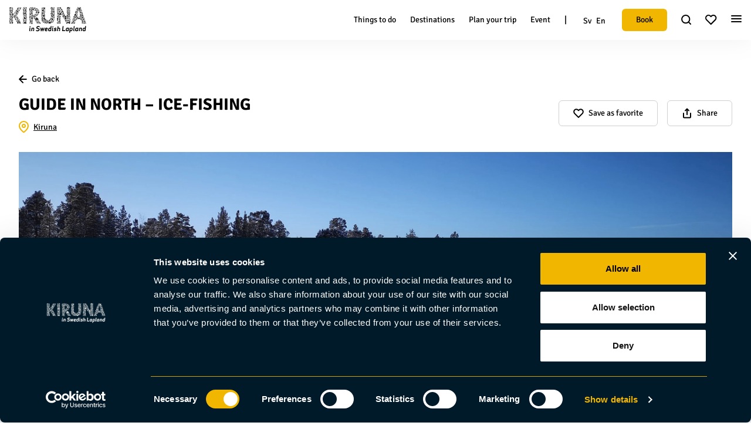

--- FILE ---
content_type: text/html; charset=UTF-8
request_url: https://kirunalapland.se/en/activities/gin-icefishing/
body_size: 102325
content:
<!DOCTYPE html>
<html>

<head>

        <link href="//www.google-analytics.com" rel="dns-prefetch">

    <link rel="preload" href="/wp-content/themes/kiruna-lapland/build/assets/Merriweather-LightItalic.c1356d3f.woff2" as="font" type="font/woff2" crossorigin="anonymous"><link rel="preload" href="/wp-content/themes/kiruna-lapland/build/assets/Merriweather-Light.1fcd5c0e.woff2" as="font" type="font/woff2" crossorigin="anonymous"><link rel="preload" href="/wp-content/themes/kiruna-lapland/build/assets/Merriweather-Italic.2df001cc.woff2" as="font" type="font/woff2" crossorigin="anonymous"><link rel="preload" href="/wp-content/themes/kiruna-lapland/build/assets/Signika-Bold.603f07dc.woff2" as="font" type="font/woff2" crossorigin="anonymous"><link rel="preload" href="/wp-content/themes/kiruna-lapland/build/assets/Signika-Regular.bf49db4b.woff2" as="font" type="font/woff2" crossorigin="anonymous"><link rel="preload" href="/wp-content/themes/kiruna-lapland/build/assets/Signika-SemiBold.0083f54f.woff2" as="font" type="font/woff2" crossorigin="anonymous"><link rel="stylesheet" href="/wp-content/themes/kiruna-lapland/build/assets/app.bfdff1d2.css"><script type="module" crossorigin src="/wp-content/themes/kiruna-lapland/build/assets/app.2d395c17.js"></script><link rel="modulepreload" href="/wp-content/themes/kiruna-lapland/build/assets/vendor.a91d229f.js">

    <meta charset="UTF-8">
    

    <link rel="apple-touch-icon" sizes="180x180" href="https://kirunalapland.se/wp-content/themes/kiruna-lapland/img/favicon/apple-touch-icon.png">
    <link rel="icon" type="image/png" sizes="32x32" href="https://kirunalapland.se/wp-content/themes/kiruna-lapland/img/favicon/favicon-32x32.png">
    <link rel="icon" type="image/png" sizes="16x16" href="https://kirunalapland.se/wp-content/themes/kiruna-lapland/img/favicon/favicon-16x16.png">
    <link rel="manifest" href="https://kirunalapland.se/wp-content/themes/kiruna-lapland/img/favicon/site.webmanifest">
    <link rel="mask-icon" href="https://kirunalapland.se/wp-content/themes/kiruna-lapland/img/favicon/safari-pinned-tab.svg" color="#5bbad5">
    <meta name="msapplication-TileColor" content="#da532c">
    <meta name="theme-color" content="#ffffff">

    <meta http-equiv="X-UA-Compatible" content="IE=edge,chrome=1">
    <meta name="viewport" content="width=device-width, initial-scale=1.0">




    <script>
        window.ajaxurl = 'https://kirunalapland.se/wp/wp-admin/admin-ajax.php';
        window.imagePath = 'https://kirunalapland.se/wp-content/themes/kiruna-lapland/img/';
        window.currentLanguage = 'en';
    </script>

    <!-- Google Consent Mode -->
    <script data-cookieconsent="ignore">
        window.dataLayer = window.dataLayer || [];

        function gtag() {
            dataLayer.push(arguments)
        }
        gtag("consent", "default", {
            ad_personalization: "denied",
            ad_storage: "denied",
            ad_user_data: "denied",
            analytics_storage: "denied",
            functionality_storage: "denied",
            personalization_storage: "denied",
            security_storage: "granted",
            wait_for_update: 500
        });
        gtag("set", "ads_data_redaction", true);
        gtag("set", "url_passthrough", false);
    </script>
    <!-- End Google Consent Mode-->

    <!-- Google Tag Manager -->
    <script data-cookieconsent="ignore">
        (function(w, d, s, l, i) {
            w[l] = w[l] || [];
            w[l].push({
                'gtm.start': new Date().getTime(),
                event: 'gtm.js'
            });
            var f = d.getElementsByTagName(s)[0],
                j = d.createElement(s),
                dl = l != 'dataLayer' ? '&l=' + l : '';
            j.async = true;
            j.src =
                'https://www.googletagmanager.com/gtm.js?id=' + i + dl;
            f.parentNode.insertBefore(j, f);
        })(window, document, 'script', 'dataLayer', 'GTM-KSWFMDH');
    </script>
            <!-- Cookiebot CMP-->
    <script
        id="Cookiebot"
        src="https://consent.cookiebot.com/uc.js"
        data-cbid="547932b2-c41b-4e84-a43e-6c8a70c49861"
        data-blockingmode="auto"
        type="text/javascript"></script>
    <!-- End Cookiebot CMP -->

    

    <script>
        window.addEventListener('load', (event) => {

            window.fbAsyncInit = function() {
                FB.init({
                    appId: '893655954684711',
                    autoLogAppEvents: true,
                    xfbml: true,
                    version: 'v12.0'
                });
            };

            (function(d, s, id) {
                var js, fjs = d.getElementsByTagName(s)[0];
                if (d.getElementById(id)) {
                    return;
                }
                js = d.createElement(s);
                js.id = id;
                js.onload = function() {
                    fbAsyncInit();
                }
                js.src = "https://connect.facebook.net/en_US/sdk.js?xfbml=false";
                fjs.parentNode.insertBefore(js, fjs);
            }(document, 'script', 'facebook-jssdk'));
        });
    </script>

    <meta name='robots' content='index, follow, max-image-preview:large, max-snippet:-1, max-video-preview:-1' />

	<!-- This site is optimized with the Yoast SEO plugin v26.8 - https://yoast.com/product/yoast-seo-wordpress/ -->
	<title>Guide in North - Ice-fishing - Kiruna Lappland</title>
	<meta name="description" content="We leave civilization and go along the icy river valley towards the wilderness and the Caledonian mountain range. During the bus ride we see how the forest and marsh turn into snow-covered mountains in a river valley formed by the inland ice. To get out on the ice, we go out into the wilderness with a snowmobile and sled. At the fishing site you can sit / lie on reindeer skin and fish out of holes drilled into the ice. During the trip we experience the smell of wilderness and winter, light a fire, sit on reindeer skin, drink from wooden cups and taste local products." />
	<link rel="canonical" href="https://kirunalapland.se/en/activities/gin-icefishing/" />
	<meta property="og:locale" content="en_US" />
	<meta property="og:type" content="article" />
	<meta property="og:title" content="Guide in North - Ice-fishing - Kiruna Lappland" />
	<meta property="og:description" content="We leave civilization and go along the icy river valley towards the wilderness and the Caledonian mountain range. During the bus ride we see how the forest and marsh turn into snow-covered mountains in a river valley formed by the inland ice. To get out on the ice, we go out into the wilderness with [&hellip;]" />
	<meta property="og:url" content="https://kirunalapland.se/en/activities/gin-icefishing/" />
	<meta property="og:site_name" content="Kiruna Lappland" />
	<meta property="article:publisher" content="https://www.facebook.com/KirunaLapplandEF/" />
	<meta property="article:modified_time" content="2024-11-26T08:18:46+00:00" />
	<meta property="og:image" content="https://kirunalapland.se/wp-content/uploads/2021/10/gin-icefishing.jpg" />
	<meta property="og:image:width" content="2000" />
	<meta property="og:image:height" content="870" />
	<meta property="og:image:type" content="image/jpeg" />
	<meta name="twitter:card" content="summary_large_image" />
	<meta name="twitter:label1" content="Est. reading time" />
	<meta name="twitter:data1" content="1 minute" />
	<script type="application/ld+json" class="yoast-schema-graph">{"@context":"https://schema.org","@graph":[{"@type":"WebPage","@id":"https://kirunalapland.se/en/activities/gin-icefishing/","url":"https://kirunalapland.se/en/activities/gin-icefishing/","name":"Guide in North - Ice-fishing - Kiruna Lappland","isPartOf":{"@id":"https://kirunalapland.se/en/#website"},"primaryImageOfPage":{"@id":"https://kirunalapland.se/en/activities/gin-icefishing/#primaryimage"},"image":{"@id":"https://kirunalapland.se/en/activities/gin-icefishing/#primaryimage"},"thumbnailUrl":"https://kirunalapland.se/wp-content/uploads/2021/10/gin-icefishing.jpg","datePublished":"2021-10-04T12:13:06+00:00","dateModified":"2024-11-26T08:18:46+00:00","breadcrumb":{"@id":"https://kirunalapland.se/en/activities/gin-icefishing/#breadcrumb"},"inLanguage":"en-US","potentialAction":[{"@type":"ReadAction","target":["https://kirunalapland.se/en/activities/gin-icefishing/"]}]},{"@type":"ImageObject","inLanguage":"en-US","@id":"https://kirunalapland.se/en/activities/gin-icefishing/#primaryimage","url":"https://kirunalapland.se/wp-content/uploads/2021/10/gin-icefishing.jpg","contentUrl":"https://kirunalapland.se/wp-content/uploads/2021/10/gin-icefishing.jpg","width":2000,"height":870,"caption":"dav"},{"@type":"BreadcrumbList","@id":"https://kirunalapland.se/en/activities/gin-icefishing/#breadcrumb","itemListElement":[{"@type":"ListItem","position":1,"name":"Home","item":"https://kirunalapland.se/en/"},{"@type":"ListItem","position":2,"name":"Guide in North &#8211; Ice-fishing"}]},{"@type":"WebSite","@id":"https://kirunalapland.se/en/#website","url":"https://kirunalapland.se/en/","name":"Kiruna Lappland","description":"Sweden&#039;s northernmost destination","publisher":{"@id":"https://kirunalapland.se/en/#organization"},"potentialAction":[{"@type":"SearchAction","target":{"@type":"EntryPoint","urlTemplate":"https://kirunalapland.se/en/?s={search_term_string}"},"query-input":{"@type":"PropertyValueSpecification","valueRequired":true,"valueName":"search_term_string"}}],"inLanguage":"en-US"},{"@type":"Organization","@id":"https://kirunalapland.se/en/#organization","name":"Kiruna Lapland","url":"https://kirunalapland.se/en/","logo":{"@type":"ImageObject","inLanguage":"en-US","@id":"https://kirunalapland.se/en/#/schema/logo/image/","url":"https://kirunalapland.se/wp-content/uploads/2022/01/kirunalapland.jpg","contentUrl":"https://kirunalapland.se/wp-content/uploads/2022/01/kirunalapland.jpg","width":1200,"height":630,"caption":"Kiruna Lapland"},"image":{"@id":"https://kirunalapland.se/en/#/schema/logo/image/"},"sameAs":["https://www.facebook.com/KirunaLapplandEF/","https://www.instagram.com/kirunalapland/?hl=sv","https://www.linkedin.com/company/kiruna-lappland-ekonomisk-förening/?originalSubdomain=se","https://www.youtube.com/channel/UC2ZC6CQEZKqIXti821G8ovw/featured"]}]}</script>
	<!-- / Yoast SEO plugin. -->


<style id='classic-theme-styles-inline-css' type='text/css'>
/*! This file is auto-generated */
.wp-block-button__link{color:#fff;background-color:#32373c;border-radius:9999px;box-shadow:none;text-decoration:none;padding:calc(.667em + 2px) calc(1.333em + 2px);font-size:1.125em}.wp-block-file__button{background:#32373c;color:#fff;text-decoration:none}
</style>
<style id='global-styles-inline-css' type='text/css'>
:root{--wp--preset--aspect-ratio--square: 1;--wp--preset--aspect-ratio--4-3: 4/3;--wp--preset--aspect-ratio--3-4: 3/4;--wp--preset--aspect-ratio--3-2: 3/2;--wp--preset--aspect-ratio--2-3: 2/3;--wp--preset--aspect-ratio--16-9: 16/9;--wp--preset--aspect-ratio--9-16: 9/16;--wp--preset--color--black: #000000;--wp--preset--color--cyan-bluish-gray: #abb8c3;--wp--preset--color--white: #ffffff;--wp--preset--color--pale-pink: #f78da7;--wp--preset--color--vivid-red: #cf2e2e;--wp--preset--color--luminous-vivid-orange: #ff6900;--wp--preset--color--luminous-vivid-amber: #fcb900;--wp--preset--color--light-green-cyan: #7bdcb5;--wp--preset--color--vivid-green-cyan: #00d084;--wp--preset--color--pale-cyan-blue: #8ed1fc;--wp--preset--color--vivid-cyan-blue: #0693e3;--wp--preset--color--vivid-purple: #9b51e0;--wp--preset--gradient--vivid-cyan-blue-to-vivid-purple: linear-gradient(135deg,rgba(6,147,227,1) 0%,rgb(155,81,224) 100%);--wp--preset--gradient--light-green-cyan-to-vivid-green-cyan: linear-gradient(135deg,rgb(122,220,180) 0%,rgb(0,208,130) 100%);--wp--preset--gradient--luminous-vivid-amber-to-luminous-vivid-orange: linear-gradient(135deg,rgba(252,185,0,1) 0%,rgba(255,105,0,1) 100%);--wp--preset--gradient--luminous-vivid-orange-to-vivid-red: linear-gradient(135deg,rgba(255,105,0,1) 0%,rgb(207,46,46) 100%);--wp--preset--gradient--very-light-gray-to-cyan-bluish-gray: linear-gradient(135deg,rgb(238,238,238) 0%,rgb(169,184,195) 100%);--wp--preset--gradient--cool-to-warm-spectrum: linear-gradient(135deg,rgb(74,234,220) 0%,rgb(151,120,209) 20%,rgb(207,42,186) 40%,rgb(238,44,130) 60%,rgb(251,105,98) 80%,rgb(254,248,76) 100%);--wp--preset--gradient--blush-light-purple: linear-gradient(135deg,rgb(255,206,236) 0%,rgb(152,150,240) 100%);--wp--preset--gradient--blush-bordeaux: linear-gradient(135deg,rgb(254,205,165) 0%,rgb(254,45,45) 50%,rgb(107,0,62) 100%);--wp--preset--gradient--luminous-dusk: linear-gradient(135deg,rgb(255,203,112) 0%,rgb(199,81,192) 50%,rgb(65,88,208) 100%);--wp--preset--gradient--pale-ocean: linear-gradient(135deg,rgb(255,245,203) 0%,rgb(182,227,212) 50%,rgb(51,167,181) 100%);--wp--preset--gradient--electric-grass: linear-gradient(135deg,rgb(202,248,128) 0%,rgb(113,206,126) 100%);--wp--preset--gradient--midnight: linear-gradient(135deg,rgb(2,3,129) 0%,rgb(40,116,252) 100%);--wp--preset--font-size--small: 13px;--wp--preset--font-size--medium: 20px;--wp--preset--font-size--large: 36px;--wp--preset--font-size--x-large: 42px;--wp--preset--spacing--20: 0.44rem;--wp--preset--spacing--30: 0.67rem;--wp--preset--spacing--40: 1rem;--wp--preset--spacing--50: 1.5rem;--wp--preset--spacing--60: 2.25rem;--wp--preset--spacing--70: 3.38rem;--wp--preset--spacing--80: 5.06rem;--wp--preset--shadow--natural: 6px 6px 9px rgba(0, 0, 0, 0.2);--wp--preset--shadow--deep: 12px 12px 50px rgba(0, 0, 0, 0.4);--wp--preset--shadow--sharp: 6px 6px 0px rgba(0, 0, 0, 0.2);--wp--preset--shadow--outlined: 6px 6px 0px -3px rgba(255, 255, 255, 1), 6px 6px rgba(0, 0, 0, 1);--wp--preset--shadow--crisp: 6px 6px 0px rgba(0, 0, 0, 1);}:where(.is-layout-flex){gap: 0.5em;}:where(.is-layout-grid){gap: 0.5em;}body .is-layout-flex{display: flex;}.is-layout-flex{flex-wrap: wrap;align-items: center;}.is-layout-flex > :is(*, div){margin: 0;}body .is-layout-grid{display: grid;}.is-layout-grid > :is(*, div){margin: 0;}:where(.wp-block-columns.is-layout-flex){gap: 2em;}:where(.wp-block-columns.is-layout-grid){gap: 2em;}:where(.wp-block-post-template.is-layout-flex){gap: 1.25em;}:where(.wp-block-post-template.is-layout-grid){gap: 1.25em;}.has-black-color{color: var(--wp--preset--color--black) !important;}.has-cyan-bluish-gray-color{color: var(--wp--preset--color--cyan-bluish-gray) !important;}.has-white-color{color: var(--wp--preset--color--white) !important;}.has-pale-pink-color{color: var(--wp--preset--color--pale-pink) !important;}.has-vivid-red-color{color: var(--wp--preset--color--vivid-red) !important;}.has-luminous-vivid-orange-color{color: var(--wp--preset--color--luminous-vivid-orange) !important;}.has-luminous-vivid-amber-color{color: var(--wp--preset--color--luminous-vivid-amber) !important;}.has-light-green-cyan-color{color: var(--wp--preset--color--light-green-cyan) !important;}.has-vivid-green-cyan-color{color: var(--wp--preset--color--vivid-green-cyan) !important;}.has-pale-cyan-blue-color{color: var(--wp--preset--color--pale-cyan-blue) !important;}.has-vivid-cyan-blue-color{color: var(--wp--preset--color--vivid-cyan-blue) !important;}.has-vivid-purple-color{color: var(--wp--preset--color--vivid-purple) !important;}.has-black-background-color{background-color: var(--wp--preset--color--black) !important;}.has-cyan-bluish-gray-background-color{background-color: var(--wp--preset--color--cyan-bluish-gray) !important;}.has-white-background-color{background-color: var(--wp--preset--color--white) !important;}.has-pale-pink-background-color{background-color: var(--wp--preset--color--pale-pink) !important;}.has-vivid-red-background-color{background-color: var(--wp--preset--color--vivid-red) !important;}.has-luminous-vivid-orange-background-color{background-color: var(--wp--preset--color--luminous-vivid-orange) !important;}.has-luminous-vivid-amber-background-color{background-color: var(--wp--preset--color--luminous-vivid-amber) !important;}.has-light-green-cyan-background-color{background-color: var(--wp--preset--color--light-green-cyan) !important;}.has-vivid-green-cyan-background-color{background-color: var(--wp--preset--color--vivid-green-cyan) !important;}.has-pale-cyan-blue-background-color{background-color: var(--wp--preset--color--pale-cyan-blue) !important;}.has-vivid-cyan-blue-background-color{background-color: var(--wp--preset--color--vivid-cyan-blue) !important;}.has-vivid-purple-background-color{background-color: var(--wp--preset--color--vivid-purple) !important;}.has-black-border-color{border-color: var(--wp--preset--color--black) !important;}.has-cyan-bluish-gray-border-color{border-color: var(--wp--preset--color--cyan-bluish-gray) !important;}.has-white-border-color{border-color: var(--wp--preset--color--white) !important;}.has-pale-pink-border-color{border-color: var(--wp--preset--color--pale-pink) !important;}.has-vivid-red-border-color{border-color: var(--wp--preset--color--vivid-red) !important;}.has-luminous-vivid-orange-border-color{border-color: var(--wp--preset--color--luminous-vivid-orange) !important;}.has-luminous-vivid-amber-border-color{border-color: var(--wp--preset--color--luminous-vivid-amber) !important;}.has-light-green-cyan-border-color{border-color: var(--wp--preset--color--light-green-cyan) !important;}.has-vivid-green-cyan-border-color{border-color: var(--wp--preset--color--vivid-green-cyan) !important;}.has-pale-cyan-blue-border-color{border-color: var(--wp--preset--color--pale-cyan-blue) !important;}.has-vivid-cyan-blue-border-color{border-color: var(--wp--preset--color--vivid-cyan-blue) !important;}.has-vivid-purple-border-color{border-color: var(--wp--preset--color--vivid-purple) !important;}.has-vivid-cyan-blue-to-vivid-purple-gradient-background{background: var(--wp--preset--gradient--vivid-cyan-blue-to-vivid-purple) !important;}.has-light-green-cyan-to-vivid-green-cyan-gradient-background{background: var(--wp--preset--gradient--light-green-cyan-to-vivid-green-cyan) !important;}.has-luminous-vivid-amber-to-luminous-vivid-orange-gradient-background{background: var(--wp--preset--gradient--luminous-vivid-amber-to-luminous-vivid-orange) !important;}.has-luminous-vivid-orange-to-vivid-red-gradient-background{background: var(--wp--preset--gradient--luminous-vivid-orange-to-vivid-red) !important;}.has-very-light-gray-to-cyan-bluish-gray-gradient-background{background: var(--wp--preset--gradient--very-light-gray-to-cyan-bluish-gray) !important;}.has-cool-to-warm-spectrum-gradient-background{background: var(--wp--preset--gradient--cool-to-warm-spectrum) !important;}.has-blush-light-purple-gradient-background{background: var(--wp--preset--gradient--blush-light-purple) !important;}.has-blush-bordeaux-gradient-background{background: var(--wp--preset--gradient--blush-bordeaux) !important;}.has-luminous-dusk-gradient-background{background: var(--wp--preset--gradient--luminous-dusk) !important;}.has-pale-ocean-gradient-background{background: var(--wp--preset--gradient--pale-ocean) !important;}.has-electric-grass-gradient-background{background: var(--wp--preset--gradient--electric-grass) !important;}.has-midnight-gradient-background{background: var(--wp--preset--gradient--midnight) !important;}.has-small-font-size{font-size: var(--wp--preset--font-size--small) !important;}.has-medium-font-size{font-size: var(--wp--preset--font-size--medium) !important;}.has-large-font-size{font-size: var(--wp--preset--font-size--large) !important;}.has-x-large-font-size{font-size: var(--wp--preset--font-size--x-large) !important;}
:where(.wp-block-post-template.is-layout-flex){gap: 1.25em;}:where(.wp-block-post-template.is-layout-grid){gap: 1.25em;}
:where(.wp-block-columns.is-layout-flex){gap: 2em;}:where(.wp-block-columns.is-layout-grid){gap: 2em;}
:root :where(.wp-block-pullquote){font-size: 1.5em;line-height: 1.6;}
</style>
<script type="text/javascript" id="wpml-cookie-js-extra">
/* <![CDATA[ */
var wpml_cookies = {"wp-wpml_current_language":{"value":"en","expires":1,"path":"\/"}};
var wpml_cookies = {"wp-wpml_current_language":{"value":"en","expires":1,"path":"\/"}};
/* ]]> */
</script>
<script type="text/javascript" src="https://kirunalapland.se/wp-content/plugins/sitepress-multilingual-cms/res/js/cookies/language-cookie.js?ver=486900" id="wpml-cookie-js" defer="defer" data-wp-strategy="defer"></script>
<link rel="https://api.w.org/" href="https://kirunalapland.se/en/wp-json/" /><link rel="alternate" title="JSON" type="application/json" href="https://kirunalapland.se/en/wp-json/wp/v2/aktiviteter/3361" /><link rel="EditURI" type="application/rsd+xml" title="RSD" href="https://kirunalapland.se/wp/xmlrpc.php?rsd" />
<meta name="generator" content="WordPress 6.8.3" />
<link rel='shortlink' href='https://kirunalapland.se/en/?p=3361' />
<link rel="alternate" title="oEmbed (JSON)" type="application/json+oembed" href="https://kirunalapland.se/en/wp-json/oembed/1.0/embed?url=https%3A%2F%2Fkirunalapland.se%2Fen%2Factivities%2Fgin-icefishing%2F" />
<link rel="alternate" title="oEmbed (XML)" type="text/xml+oembed" href="https://kirunalapland.se/en/wp-json/oembed/1.0/embed?url=https%3A%2F%2Fkirunalapland.se%2Fen%2Factivities%2Fgin-icefishing%2F&#038;format=xml" />
<meta name="generator" content="WPML ver:4.8.6 stt:1,50;" />

            <!-- MailerLite Universal -->
        <script>
            (function(w, d, e, u, f, l, n) {
                w[f] = w[f] || function() {
                        (w[f].q = w[f].q || [])
                        .push(arguments);
                    }, l = d.createElement(e), l.async = 1, l.src = u,
                    n = d.getElementsByTagName(e)[0], n.parentNode.insertBefore(l, n);
            })
            (window, document, 'script', 'https://assets.mailerlite.com/js/universal.js', 'ml');
            ml('account', '694290');
        </script>
        <!-- End MailerLite Universal -->
    
</head>

<body class="wp-singular aktiviteter-template-default single single-aktiviteter postid-3361 wp-theme-kiruna-lapland preload">

    <!-- Google Tag Manager (noscript) -->
    <noscript><iframe src="https://www.googletagmanager.com/ns.html?id=GTM-KSWFMDH"
            height="0" width="0" style="display:none;visibility:hidden"></iframe></noscript>
    <!-- End Google Tag Manager (noscript) -->


    
<div class="header-navigation--docked">
        <div class="flex flex-row">
        <a class="header-navigation__logotype header-navigation__logotype-white" href="https://kirunalapland.se/en/"><svg xmlns="http://www.w3.org/2000/svg" viewBox="0 0 161 54"><path d="m81 34.4.2.2h.1v-.1l-.3-.3c0-.1 0-.1.1-.1h.1l.1.4.1.1.1-.1-.1-.2c.1 0 .1.1.1.1 0 .1 0 .2.1.2v-.1s-.1-.1 0-.1c0 0 .1-.1.1 0v-.1h-.2s-.1 0-.1-.1l.2-.1.1-.1-.1-.1-.4.1h-.1l-.1-.1s0-.1.1-.1h.1l.4.1s.1 0 .1-.1c0 0 0-.1-.1-.1l-.2-.1c.1 0 .1-.1.1-.1.1.1.2.1.2 0v-.1h-.1v-.2c-.1 0-.1.1-.1.2 0 0-.1 0-.1.1l.1-.2s0-.1-.1-.1c0 0-.1 0-.1.1l-.1.4h-.1l-.1-.1v-.1l.3-.3v-.1H81V33c.1 0 .1-.1.1-.2H81c0 .1 0 .1-.1.1s-.1 0-.1-.1h-.1c0 .1.1.2.1.2v.1l-.2-.2h-.1v.1l.3.3v.1c0 .1 0 .1-.1.1h-.1l-.1-.4-.1-.1-.1.1.1.2c-.1 0-.1-.1-.1-.1 0-.1 0-.2-.1-.2v.1s.1.1 0 .1c0 0-.1.1-.1 0v.1h.2s.1 0 .1.1l-.2.1-.1.1.1.1.4-.1h.1l.1.1s0 .1-.1.1h-.1l-.4-.1s-.1 0-.1.1c0 0 0 .1.1.1l.2.1c-.1 0-.1.1-.1.1-.1-.1-.2-.1-.2 0v.1h.1v.2c.1 0 .1-.1.1-.2 0 0 .1 0 .1-.1l-.1.2s0 .1.1.1c0 0 .1 0 .1-.1l.1-.4h.1l.1.1v.1l-.3.3v.1h.1l.2-.2v.1c-.1 0-.1.1-.1.2h.1c0-.1 0-.1.1-.1s.1 0 .1.1h.1c0-.1-.1-.2-.1-.2 0 .1 0 0 0 0zm-.1-.4c-.1 0-.2-.1-.2-.2s.1-.2.2-.2.2.1.2.2c.1.1 0 .2-.2.2zm13.8-21.3.2-.3h-.1l-.1.3-.1-.2v.1h-.1v-.1h.1l-.1-.1h.3v-.1h-.3v-.1h.2v-.1h-.2l.1-.1h-.1l-.1.1-.1-.2v.1l.1.2-.1.1-.1-.3v.1l.1.2h-.2v.1l-.1.1v-.3h-.2l.2-.2v-.1l-.2.3-.1-.1.1-.2v-.1l-.1.2h-.1l.1.1h-.2v.1h.2l.1.1h-.3v.1h.3l-.1.1h.1v.1h-.1v-.1l-.1.1-.1-.2h-.1l.2.3h-.1l-.1-.2h-.1l.1.2h-.1v.1h.1l-.2.2h.1l.1-.2h.1l-.2.3h.1l.1-.2.1.1v-.1h.1v.1h-.1l.1.1h-.3v.1h.3l-.1.1h-.2v.1h.2l-.1.1h.1l.1-.1.1.2v-.1l-.1-.2.1-.1.2.3v-.1l-.1-.2h.1v-.1l.1-.1.1.1v.1h.2l-.1.2v.1l.2-.3.1.1-.1.2v.1l.1-.2.1.1h.1l-.1-.1h.2v-.1h-.2v-.1h.3v-.1h-.3l.1-.1h-.1v-.1h.1v.1l.1-.1.1.2h.1l-.4-.4.1.1.1.2h.1l-.1-.2h.1v-.1h-.1l.1-.2h-.1l-.1.2h-.1zm-1 .1.2-.1h.1-.1l-.2.1zm.3.2-.1.2V13h.1c0-.1 0-.1 0 0zm0-.4s0 .1 0 0c0 .1 0 .1 0 0h-.1v-.2l.1.1v.1zm.1-.1.1-.2v.2h-.1c0 .2 0 .1 0 0zm.2.6-.2-.1v-.1h.1l.1.2zm.2-.3h-.3.3zm.1-4.3-.2.1v-.4l-.2.1v.4l-.2.2v-.7l-.2.1v.1l-.2.3-.1-.2h-.2l.1-.3.1-.1v-.2l-.6.4V8l.4-.2v-.2l-.4.2v-.3h-.2v.3l-.4-.2v.2l.4.2v.3l-.7-.4v.2l.1.1.1.3H92l-.1.2-.2-.3v-.1l-.2-.1v.7l-.2-.1v-.5l-.2-.1v.4l-.2-.1-.1.2.2.1-.4.2.2.1.4-.2.2.1-.6.4.2.1.1-.1.3.1-.1.2.1.2-.3.1-.1-.1-.2.1.6.4-.2.1-.4-.2-.2.1.4.2-.2.1.1.2.2-.1v.4l.2-.1v-.4l.2-.1v.7l.2-.1V11l.2-.3.1.3h.2l-.1.3-.1.1v.2l.6-.4v.3l-.4.2v.2l.4-.2v.3h.2v-.3l.4.2v-.2l-.4-.2v-.2l.6.4v-.2l-.1-.1-.1-.4h.2l.1-.2.2.3v.1l.2.1v-.7l.2.1v.4l.2.1v-.4l.2.1.1-.2-.2-.1.4-.2-.2-.1-.4.2-.2-.1.6-.4-.2-.1v.1l-.3-.1.1-.2-.1-.2.3-.1.1.1.2-.1-.6-.4.2-.1.4.2.2-.1-.4-.2.2-.1-.1-.2zm-1.8.1.3-.2-.3.7-.2-.8.2.3zm-1 .5-.1-.3.5.6-.8-.1.4-.2zm0 1.6v-.3l-.3-.1.8-.2-.5.6zm1 .2-.3.1.3-.7.2.8-.2-.2zm.4-.3H93l-.3-.9-.3.9h-.2l-.1-.1.6-.7-.9.1-.1-.1.1-.1.9.1-.5-.8.1-.1h.2l.3.9.3-.9h.2V9l-.6.7.9-.1.1.1-.1.1-.9-.1.6.7-.1.2zm.5-.4.1.3-.6-.5.8.1-.3.1zm-.5-.8.5-.6v.3l.3.2-.8.1zM69.1 29.9c.6 0 .6.9 0 .9s-.5-.9 0-.9zM87.4 9.3c-.8 0-.8-1.2 0-1.2s.8 1.2 0 1.2zm-.1 1.9c-.8 0-.8-1.2 0-1.2.9 0 .9 1.2 0 1.2zM92.9 7c-.2 0-.4-.2-.5-.3-.7-.3-1-.7-1-1.3 0-.4-.1-1 .5-.8 1.7.4 2 2.6 1 2.4zm-3.6 3.5c-1.3 0-1.4-2.2 0-2.2s1.3 2.2 0 2.2zm2.3 2.8c-.7 0-.7-.9 0-.9s.7.9 0 .9zm2.2-9.2c.8 0 .8 1.2 0 1.2s-.8-1.2 0-1.2zm-1.3-2.3c.1.1.2.1.2.1v.2l.1.1c.1-.1.1-.2.1-.3 0 0 .1-.1.2-.1l-.1.3s0 .1.1.1c0 0 .1 0 .1-.1l.1-.4v-.1h.2l.1.1v.1l-.3.3v.1h.1l.2-.2v.2c-.1 0-.2.1-.2.2h.1c0-.1.1-.1.1-.1l.1.1h.1c0-.1-.1-.2-.2-.2V2l.2.2h.1v-.1l-.2-.1v-.1c0-.1.1-.1.1-.1h.2v.1l.1.4.1.1.1-.1-.1-.3c.1 0 .1.1.2.1 0 .1 0 .2.1.3l.1-.1c-.1 0-.1-.1 0-.2 0-.1.1-.1.2 0l.1-.1c-.1-.1-.2 0-.3 0 0 0-.1 0-.2-.1l.3-.1.1-.1-.1-.1-.4.1h-.1c0-.1-.1-.1-.1-.2s0-.1.1-.2h.1l.4.1s.1 0 .1-.1c0 0 0-.1-.1-.1l-.3-.1c.1 0 .1-.1.2-.1.1.1.2.1.3 0h-.5V.8l-.1-.1c-.1.1-.1.2-.1.3 0 0-.1.1-.2.1l.1-.3s0-.1-.1-.1c0 0-.1 0-.1.1l.1.3v.1h-.2l-.1-.1V1l.3-.4V.5h-.1l-.2.2V.5c.1 0 .2-.1.2-.2h-.1c0 .1-.1.1-.1.1l-.1-.1h-.1c0 .1.1.2.2.2v.2l-.2-.2h-.1v.1l.3.3V1c0 .1 0 .1-.1.1h-.2V1l-.1-.4-.1-.1-.1.1-.1.4h-.2c0-.1 0-.2-.1-.3l-.1.1c.1 0 .1.1 0 .2 0 .1-.1.1-.2 0l-.1.1c.1.1.2 0 .3 0 0 0 .1 0 .2.1l-.3.1-.1.1.1.1.4-.1h.1c0 .1.1.1.1.2 0 0 0 .1-.1.2h-.1l-.4-.1s-.1 0-.1.1c0 0 0 .1.1.1l.3.1c-.1 0-.1.1-.2.1.1-.3 0-.3-.1-.3zm1.1-.6c.1 0 .3.1.3.3 0 .1-.1.3-.3.3-.1 0-.3-.1-.3-.3 0-.2.1-.3.3-.3zm-5 2.5s.1 0 0 0c.1 0 .1 0 0 0l.1.1v-.1h.1v.1-.1h.1l-.1.1.1-.1v.1s-.1 0-.1.1c0 0 0-.1-.1-.1v-.1l.1.1.2-.1v-.1h.1v.1-.1h.2-.1v-.2h.1-.1v-.1.1h-.1v-.1.1H89l.1-.1H89v-.1s.1 0 .1-.1c0 0 0 .1.1.1v.1l-.1-.1.1.1h-.1v-.1.1H89v-.1.1h-.1.2-.1.1v.1H89c-.4.1-.4.2-.4.3 0-.1 0-.1 0 0 .1-.1 0-.1 0 0zm.4-.3s.1.1 0 0c.1.1 0 .2 0 .2-.1 0-.1 0 0-.2-.1.1-.1 0 0 0zm1.6 3.1h.2l-.2-.3h.1l.1.2h.2v-.2h.1V6H91l.1-.2h-.2l-.1.2h-.1l.2-.3h-.2l-.3.3h-.1l.3-.5h-.2l-.2.4-.2-.1h-.3l.3-.2-.4.1.2-.3-.1-.1h.4l.1-.2h-.6l.2-.1h.4l.1-.2h-.4l.1-.1h.2l.1-.2h-.2l.1-.1-.2-.1-.1.1-.1-.1-.1.2.1.2-.1.1-.2-.3-.1.2.2.3-.1.1-.3-.5-.1.2.2.4h-.1l-.2.3.1-.5-.1.4-.1-.3h-.1l.2-.3-.1-.2-.3.5-.1-.1.2-.3-.1-.2-.2.3-.1-.1.1-.2-.1-.2-.1.1-.1-.1-.1.1v.1h-.2l.2.2h.2l.1.1h-.4l.1.2h.4l.1.1h-.6l.1.2h.4l-.1.1.2.3-.4-.1.3.3h-.3V6l-.2-.4h-.2l.2.4h-.1l-.2-.3h-.2l.1.3h-.1l-.1-.2h-.2l.1.2h-.1v.2h.1l-.1.2h.2l.1-.2h.1l-.2.3h.2l.2-.3h.1l-.3.5h.2l.2-.4v.1h.3l-.3.3.4-.1-.2.3.1.1h-.4l-.1.2h.6l-.1.1h-.4l-.1.2h.4l-.1.1-.1.2h.1l.2.1.1-.1V8l.1-.2-.1-.1.1-.1.2.3.1-.2-.2-.3.1-.1.3.5.1-.3-.2-.4h.1l.1-.3.1.4.1-.4.2.3h.1l-.2.4.1.2.3-.5.1.1-.2.3.1.2.2-.3.1.1-.1.1V8l.1-.2v.1l.2-.1-.1-.1h.2l-.1-.2H90l-.1-.1h.4l-.1-.2h-.4l-.1-.1h.6l-.1-.2h-.4l.1-.1-.2-.3.3.2-.3-.3h.3l.1-.1.2.4h.2l-.3-.5h.1l.3.3zm-2.1-1.1.1-.1v-.1h.1l.3.4v.1l-.2-.3h-.1v.1l.2.3h-.1l-.3-.4zm.3.6v-.2.2zm-.6.3V6h.4l.1.1h-.4v.1l-.1.1.5-.1-.1.1h-.4zm.6.7-.1-.1h-.1v-.1l.2-.3h.1l-.2.3v.1h.1l.2-.3v.1l-.2.3zm.1-.5.1-.1h.1l-.2.1zm.5-1.2.1.1h.1v.1l-.2.3h-.1l.2-.3v-.1h-.1l-.2.3v-.1l.2-.3zm-.1 1v.2-.2zm-.1-.6-.1.1H89l.2-.1zm.5 1.1-.1.1V7h-.1l-.2-.3v-.1l.2.3h.1v-.1l-.2-.3h.1l.2.3zm.3-.6-.4.1-.1-.1h.5l-.1-.1h-.4l.1-.1h.4v.2zm-3.1-5.1c.7-1 2.4-.8 3.4-.2 1.4 1-1.2 1.4.1 2.3 1.3.9.7-1.6 2-.7 1 .7-.8 2.4-2.3 1.4-1.2-.8-.3-1.9-1.5-2.7-.8-.5-1.5.7-1 1.1.6.4 1.3.2.7 1.2-.6 1-2.3-.9-1.4-2.4zm.2 3.1c.5 0 .5.8 0 .8s-.5-.8 0-.8zm1.1-2.6c.4 0 .4.6 0 .6s-.4-.6 0-.6zm3.4-.6c.4 0 .4.6 0 .6-.5.1-.4-.6 0-.6zm2 1.9c.4 0 .4.6 0 .6-.4.1-.4-.6 0-.6zm-2.8-.5c.4 0 .4.6 0 .6s-.4-.6 0-.6zm-3.5 14.5c-.8 0-.8-1.2 0-1.2.9 0 .9 1.2 0 1.2zm.1 3.7c.8 0 .8 1.2 0 1.2s-.8-1.2 0-1.2zm.2-8.6c1-.8 2.3-1.3 2.9-.6.1.1 0 .4-.2.6-1.1.9-1.7.2-2.3.7-.7.6.2 1.1-.9 2-.9.7-1.3-1.2.5-2.7zm3.8 15.7c-.2 0-.4 0-.6-.1-1.4-.3-2-.9-2.3-2.3 0-.3-.3-1 .3-1 .2 0 .4 0 .6.1 1.4.3 1.9.9 2.3 2.3 0 .3.3 1-.3 1zm1.3 1.4c-.8 0-.8-1.2 0-1.2s.8 1.2 0 1.2zM86.9 26c.7 0 .7 1 0 1-.7.1-.7-1 0-1zm1-.7c.6 0 .6.9 0 .9s-.6-.9 0-.9zm6.6-6.4c-.9 0-.8-1.2 0-1.2.7.1.8 1.2 0 1.2zm-.3 4.9c-.8 0-.9-1.2 0-1.2.8 0 .8 1.2 0 1.2zm-1.5-8.6c.9.6.7-1.5 1.7-.9.5.3.3 1.6-.1 1.4-.2-.1-.1-.4-.3-.5-.4-.2-.8 1-.7 1.3 0 .4 1.2-.2.9.5-.1.1-.1.2-.2.3-.9 1.3-1.7.8-2.5.5-.1 0-.3 0-.4-.1-.3-.2-.2-.7.1-1.1.3-.4.7 0 1.1-.3.9-.7-.9-1.1.2-2.8.2-.3.4-.3.6-.2.6.7-1.3 1.3-.4 1.9zm-4 16.4c1-1 .8-.1 1.1.3.2.2.7-.1.9-.3 1-1 .1-.8-.3-1.2-.3-.3.8-1.7 1.3-1.2.6.6.4 1.8-.5 2.7-1.4 1.4-3.5.7-2.5-.3zm5.5-5.7c-.1-.1-.2-.1-.2-.1v-.3c-.1.1-.1.2-.1.3 0 0-.1.1-.2.1v-.1l.1-.3c0-.1 0-.1-.1-.1 0 0-.1 0-.1.1l-.1.4v.1h-.2s-.1-.1-.1-.2v-.1l.3-.3v-.1h-.1l-.2.2v-.2c.1 0 .2-.1.2-.2h-.1c0 .1-.1.1-.1.1-.1 0-.1-.1-.1-.1H93c0 .1.1.2.2.2v.2l-.2-.2h-.1v.1l.3.3v.1c0 .1-.1.1-.1.2h-.2v-.1l-.1-.4c0-.1-.1-.1-.1-.1-.1 0-.1.1-.1.1l.1.3c-.1 0-.1-.1-.2-.1 0-.1 0-.2-.1-.3l-.1.1c.1 0 .1.1 0 .2 0 .1-.1.1-.2 0l-.1.1c.1.1.2 0 .3 0 0 0 .1.1.2.1l-.3.1c-.1 0-.1.1-.1.1 0 .1.1.1.1.1l.4-.1h.1c.1.1.1.1.1.2s0 .1-.1.2h-.1l-.4-.1s-.1 0-.1.1 0 .1.1.1l.3.1c-.1 0-.1.1-.2.1-.1-.1-.2-.1-.3 0l.1.1h.2v.2l.1.1c.1-.1.1-.2.1-.3 0 0 .1-.1.2-.1l-.1.3c0 .1 0 .1.1.1s.1 0 .1-.1l.1-.4v-.1h.2s.1.1.1.2v.1l-.3.3v.1h.1l.2-.2v.2c-.1 0-.2.1-.2.2 0-.1.1-.1.1-.1.1 0 .1.1.1.1h.1c0-.1-.1-.2-.2-.2v-.2l.2.2h.1v-.1l-.3-.3v-.1c0-.1.1-.1.1-.2h.2v.1l.1.4.1.1c.1 0 .1-.1.1-.1l-.1-.3v-.1c.1 0 .1.1.2.1 0 .1 0 .2.1.3l.1-.1c-.1 0-.1-.1 0-.2 0-.1.1-.1.2 0l.1-.1c-.1-.1-.2 0-.3 0 0 0-.1-.1-.2-.1l.3-.1c.1 0 .1-.1.1-.1 0-.1-.1-.1-.1-.1l-.4.1h-.1c0-.1-.1-.1-.1-.2s0-.1.1-.2h.1l.4.1s.1 0 .1-.1c0 0 0-.1-.1-.1l-.3.1c.1 0 .1-.1.2-.1 0 0 .1.1.2 0zm-1.1.7c-.2 0-.3-.1-.3-.3 0-.2.1-.3.3-.3.2 0 .3.1.3.3 0 .2-.2.3-.3.3zm1.8-6.4c0-.1 0-.2.1-.2l-.1-.1c-.1.1-.2.2-.1.3 0 0-.1.1-.2.1v-.1l.1-.3c0-.1 0-.1-.1-.1s-.1 0-.1.1l-.1.5s0 .1-.1.1h-.2c-.1 0-.1-.1-.1-.2v-.1l.4-.4v-.2h-.2l-.2.3h-.1v-.2c.1 0 .2-.1.2-.3H94c0 .1-.1.1-.1.1-.1 0-.1-.1-.1-.1h-.1c0 .1.1.2.2.3v.2h-.1l-.3-.3h-.2v.2l.4.4v.1c0 .1-.1.2-.1.2h-.2l-.1-.1-.1-.5c0-.1-.1-.1-.1-.1-.1 0-.1.1-.1.1l.1.3v.1c-.1 0-.2-.1-.2-.1 0-.1 0-.3-.1-.3l-.1.1c.1 0 .1.1.1.2s-.1.1-.2.1l-.1.1c.1.1.3 0 .3-.1 0 0 .1.1.2.1h-.1l-.3.1c-.1 0-.1.1-.1.1 0 .1.1.1.1.1l.5-.1h.1c.1.1.1.1.1.2s0 .1-.1.2h-.1l-.5-.1c-.1 0-.1 0-.1.1s0 .1.1.1l.3.1c-.1.1-.2.1-.2.1-.1-.1-.2-.1-.3-.1l.1.1c.1 0 .2 0 .2.1s0 .2-.1.2l.1.1c.1-.1.2-.2.1-.3 0 0 .1-.1.2-.1v.4c0 .1 0 .1.1.1s.1 0 .1-.1l.1-.5v-.1h.2c.1 0 .1.1.1.2v.1l-.4.4v.2h.2l.3-.3h.1v.2c-.1 0-.2.1-.2.3h.1c0-.1.1-.1.1-.1.1 0 .1.1.1.1h.1c0-.1-.1-.2-.2-.3v-.2h.1l.3.3h.2v-.2l-.4-.3v-.1c0-.1.1-.2.1-.2h.2l.1.1.1.5c0 .1.1.1.1.1.1 0 .1-.1.1-.1l-.1-.3v-.1c.1 0 .2.1.2.1 0 .1 0 .3.1.3l.1-.1c-.1 0-.1-.1-.1-.2s.1-.1.2-.1l.1-.1c-.1-.1-.3 0-.3.1 0 0-.1-.1-.2-.1h.1l.3-.1c.1 0 .1-.1.1-.1 0-.1-.1-.1-.1-.1h-.7c-.1-.1-.1-.1-.1-.2s0-.1.1-.2h.1l.5.1c.1 0 .1 0 .1-.1s0-.1-.1-.1l-.3-.1h-.1c.1-.1.2-.1.2-.1.1.1.2.1.3.1l-.1-.1c.1 0 0 0-.1-.1zm-1 1c-.2 0-.3-.1-.3-.3 0-.2.1-.3.3-.3.2 0 .3.1.3.3 0 .1-.2.3-.3.3zM91 28.4c0-.1-.1-.1 0 0-.1-.1-.1-.1 0 0l-.1-.1v.1h-.1v-.1.1h-.1l.1-.1-.1.1v-.1s.1 0 .1-.1c0 0 0 .1.1.1v.1l-.1-.1.1.1v.1h-.1v-.1.1h-.1v-.1.1h-.1.2-.1.1v.2h-.2.2v.1-.1h.1l-.1.1.1-.1v.1s-.1 0-.1.1c0 0 0-.1-.1-.1v-.1l.1.1-.1-.1h.1v.1-.1h.1-.1.1-.1v-.2h.1c.1 0 .1 0 .1-.1h-.1.1c-.1 0 0 0 0 0zm-.4.2s-.1-.1 0 0c-.1-.1-.1-.2 0-.2s.1 0 0 .2c.1-.1.1 0 0 0zm-2.7-.5.1.2-.2.1-.1-.2.2-.1zm-.2.8h-.3v-.2h.4-.1v.2zm1 0v-.2h.3v.2h-.3zm-.1-.7-.1.2-.2-.1.1-.2.2.1zm-.9 1.2.1-.2.2.1-.1.2-.2-.1zm.8.1-.1-.2.2-.1.1.2-.2.1zm-.7-.9v.4l.3.2.3-.2v-.4l-.3-.2-.3.2zm.6.3-.2.1-.2-.1v-.2l.2-.1.2.1v.2zm1.6-1-.1-.2-.2.1h-.1v-.1h-.1v-.1c-.2.1-.2.3-.2.4h-.1v-.4H89v.3c-.1 0-.1 0-.2-.1-.1 0-.1-.1-.2-.1l.3-.2-.1-.2-.3.2v-.1c.2-.1.3-.2.3-.4h-.1v-.1l-.1.1s0-.1-.1-.1v-.3h-.2v.3l-.1.1-.1-.1v.1H88c0 .2.1.3.3.4v.1l-.3-.2-.1.2.3.2c-.1.1-.1.1-.2.1s-.1.1-.2.1v-.3h-.2v.4h-.1c0-.2 0-.3-.2-.4v.1h-.1v.1h-.1l-.2-.1-.1.2.2.1s0 .1.1.1l-.1.1v.2c.2.1.3.1.5 0v.1l-.3.2.1.2.3-.2v.4l-.3-.2-.1.2.3.2v.1c-.1-.1-.3-.1-.5 0v.2l.1.1-.1.1-.2.1.1.2.2-.1h.1v.1h.1v.1c.2-.1.2-.3.2-.4h.1v.4h.2v-.3c.1 0 .1 0 .2.1.1 0 .1.1.2.1l-.6-.1.1.2.3-.2v.1c-.2.1-.3.2-.3.4h.1v.1l.1-.1s0 .1.1.1v.3h.2v-.3l.1-.1.1.1v-.1h.1c0-.2-.1-.3-.3-.4V30l.3.2.1-.2-.3-.2c.1-.1.1-.1.2-.1s.1-.1.2-.1v.3h.2v-.4h.1c0 .2 0 .3.2.4v-.1h.1v-.1h.1l.2.1.1-.2-.2-.1s0-.1-.1-.1l.1-.1v-.2c-.2-.1-.3-.1-.5 0V29l.3-.2-.1-.2-.3.2v-.4l.3.2.1-.2-.3-.2v-.1c.1.1.3.1.5 0v-.2l-.1-.1.1-.1.5.2zm-1.1 1.2-.2-.1v.1l-.1.1.2.1c0 .1-.1.2-.2.3-.1.1-.2.1-.3 0v-.3l-.1.1-.1-.1v.3h-.3c-.1-.1-.2-.2-.2-.3l.2-.1-.1-.1V29l-.2.1c-.1-.1-.1-.2-.1-.3 0-.1.1-.2.1-.3l.2.1v-.1l.1-.1-.2-.1c0-.1.1-.2.2-.3.1-.1.2-.1.3 0v.3l.1-.1.1.1V28h.3c.1.1.2.2.2.3l-.2.1.1.1v.1l.2-.1c.1.1.1.2.1.3 0 .1 0 .3-.1.3zm1.2-9c.5 0 .5.8 0 .8s-.5-.8 0-.8zm1.3.1c-1.1-1.5-1.9.2-3.1-.3-.7-.3-1.9-1.2-.9-1.9 1.7-1.2 3.6.2 4.6 1.6.8 1.1-1 4.2-2 2.8-1.2-1.5 2.5-.6 1.4-2.2zm.9 2.1c.5 0 .5.8 0 .8s-.4-.8 0-.8zm0-3.1c-.4 0-.4-.7 0-.7s.5.7 0 .7zM78.9 33.4c.2.4.5.9-.1 1.1h-.6c-.7-.1-1.1-.3-1.3-.9-.2-.3-.5-.9.1-1h.6c.6.1 1 .3 1.3.8zm3.4-3.7c.8 0 .8 1.2 0 1.2-.8.1-.8-1.2 0-1.2zm.3-1.8c.8 0 .8 1.2 0 1.2s-.7-1.2 0-1.2zm2.3-.7c1.1 0 .6 1 .3 1.5s-.7.9-1.5.9c-.2 0-.3-.1-.3-.3 0-.1 0-.3.1-.4.1-.7.1-1.7 1.4-1.7zm-11.3 5.2s-.1 0-.2-.1l.3-.1.1-.1-.1-.1-.4.1h-.1s-.1-.1-.1-.2c0 0 0-.1.1-.2h.1l.4.1s.1 0 .1-.1c0 0 0-.1-.1-.1l-.3-.1c.1 0 .1-.1.1-.1.1.1.2.1.3 0l-.1-.1h-.2v-.2l-.1-.1c-.1.1-.1.2-.1.3l-.1.1.1-.3s0-.1-.1-.1c0 0-.1 0-.1.1l-.1.4v.1h-.2l-.1-.1v-.1l.3-.3V31h-.1l-.2.2V31c.1 0 .2-.1.2-.2h-.1c0 .1 0 .1-.1.1s-.1 0-.1-.1h-.1c0 .1.1.2.2.2v.2l-.2-.2h-.1v.1l.3.3v.1c0 .1 0 .1-.1.1h-.2v-.1l-.1-.4-.1-.1-.1.1.1.3c-.1 0-.1-.1-.2-.1 0-.1 0-.2-.1-.3l-.1.1c.1 0 .1.1 0 .2 0 .1-.1.1-.2 0v.1c.1.1.2 0 .3 0 0 0 .1 0 .2.1l-.3.1-.1.1.1.1.4-.1h.1c0 .1.1.1.1.2 0 0 0 .1-.1.2h-.1l-.4-.1s-.1 0-.1.1c0 0 0 .1.1.1l.3.1c-.1 0-.1.1-.1.1-.1-.1-.2-.1-.3 0l.1.1h.2v.2l.1.1c.1-.1.1-.2.1-.3l.1-.1-.1.3s0 .1.1.1c0 0 .1 0 .1-.1l.1-.4v-.1h.2l.1.1v.1l-.3.3v.1h.1l.2-.2v.2c-.1 0-.2.1-.2.2h.1c0-.1 0-.1.1-.1s.1 0 .1.1h.1c0-.1-.1-.2-.2-.2v-.2l.2.2h.1v-.1l-.3-.3v-.1c0-.1 0-.1.1-.1h.2v.1l.1.4.1.1.1-.1-.1-.3c.1.1.2.1.3 0-.1.2 0 .3.1.3v-.1c-.1.1-.1 0-.1-.2h.2v-.1c-.1 0-.2.1-.2.1zm-.8-.1c-.1 0-.3-.1-.3-.3 0-.1.1-.3.3-.3.1 0 .3.1.3.3-.1.2-.2.3-.3.3zm6.7-3.7-.2-.1-.2.1v-.1h-.2l-.1.4h-.1v-.1h-.2l.2-.2v-.3h-.1l-.2.1-.1.3-.1-.2h-.1l-.1-.1.3-.3-.1-.1-.1.1v-.2l-.1-.1v.4l-.1-.1-.1.1.3.3h-.2l-.1.2-.1-.3-.2-.1h-.1v.3l.2.2h-.2v.1h-.1l-.1-.4H77v.1-.1l-.2.1v.2l.2.1h-.1v.2l.4-.1.1.1h-.1l.1.2-.3-.1-.2.1v.1l.2.1.3-.1-.1.2h.1l-.1.1H77v.1h.1l-.2.1v.2l.2.1.2-.1v.1h.2l.1-.4h.1v.2h.2l-.2.2v.3h.1l.2-.1.1-.3.1.2h.1l.1.1-.3.3.1.1.1-.1v.2l.1.1.1-.1v-.2l.1.1.1-.1-.3-.3.1-.1h.1l.1-.2.1.3.2.1h.1v-.3l-.5-.2h.2v-.1h.1l.1.4h.2v-.1l.2.1.2-.1V30l-.2-.1h.1v-.1H79l-.1-.1h.1l-.1-.2.3.1.2-.1v-.1l-.2-.1-.3.1.1-.2h-.1l.1-.2.4.1v-.2h-.1l.2-.1v-.2zm-.8.4h.2l-.1.1h-.1V29zm-.1-.4v.5h-.1v-.3l-.2.2v-.1l.3-.3zm-.1 1h-.3l-.1.2c0-.1-.1-.2-.1-.2h-.3l.2-.2-.2-.2h.3v-.1s0-.1.1-.2c0 .1.1.2.1.2h.3l-.2.2s.2.2.2.3zm-.3-1 .1.1-.1-.1v.2h-.1l.1-.2zm-.1.3-.3-.1v.3h-.1v-.5l.4.3zm-.4.1v.1h-.1l-.1-.1h.2zm0 .8h-.2l.1-.1h.1v.1zm0-.2-.4-.2.4-.2.1.1-.3.1.2.2zm0 .5v-.5h.1v.3l.2-.2v.1l-.3.3zm.5 0-.1-.1h.1v.1-.2.2zm0-.2.3.1v-.3h.1v.5l-.4-.3zm.5-.1v-.1h.1l.1.1h-.2zm.3-.4-.4.2-.1-.1.3-.1-.3-.1.1-.1.4.2zm-4.6 4.7c-.7 0-.5-.5-.5-.8.5-2.2 3.5-2.8 4.8-2 .2.1.7.3 1.1.1.5-.2.7-.5.4-1.4-.3-.9-.2-1.4-.1-1.9 0-.1.1-.2.2-.3.1-.2.3-.4.6-.4.7 0 .7 1.2 0 1.2-.3 0-.5-.1-.6-.3 0 .2.1.5.4 1 .5.9 1 2.5-.3 3.2-1.4.8-2.2-1.1-3.1-1-2 .3-.4 2.4-2.9 2.6zm-6.8-14c.3-.4 1 .2.8.5-.2.2-.4.3-.6.4-.6.7 1.7 1.6 2.9.2.7-.9 1.5-.5.8.3-2 2.6-5.7.8-3.9-1.4zm.5 9.4c-.7 0-.7-1.3 0-1.3.9 0 .9 1.3 0 1.3zm4.4-3.4c1.3 0 1.3 2.2 0 2.2s-1.3-2.2 0-2.2zm.6 4c0-1.4 1.3-.2 1.9-.2.4 0 .6-.5.6-.9 0-.9-.6-.4-1.2-.4-.5 0-.8-1.3.1-1.3s1.7.7 1.7 1.7c.2 1.5-3.1 2.8-3.1 1.1zm1-13.4c.4.6.3 1.3-.2 1.3-1.6 0-2.3-2.3-1.4-2.3.4 0 .7.1.9.3 0-.3.2-.5.6-.5.8 0 .9 1.1.1 1.2zm-2.7 7.9c.6 0 .6 1 0 1s-.6-1 0-1zm-4.2.7c-.6 0-.6-.9 0-.9.6.1.6.9 0 .9zm1.6-5.6c-.6 0-.6-.9 0-.9s.6.9 0 .9zm2.2-4.3c.6 0 .6.9 0 .9-.5 0-.6-.9 0-.9zm-3.6 2.9c.6 0 .6.9 0 .9s-.6-.9 0-.9zm3.7 12.1c0-1.3-.5-.6-1-.6s-.8-1.5 0-1.5c2.1-.1 2.1 3.8.1 3.9-.2 0-.4-.2-.4-.6-.1-1.6 1.3.6 1.3-1.2zm-1.6-10c-.1 0-.1.1-.1.1s-.1 0-.1-.1h-.1c0 .1 0 .1.1.1v.1l-.1-.1h-.1v.1l.2.2s0 .1-.1.1h-.1l-.1-.2h-.1v.3s-.1 0-.1-.1 0-.1-.1-.1v.2h-.1v.1h.2l.1.1h-.2v.1h.1l.2-.1v.2l-.2-.1h-.1v.1h.2s-.1 0-.1.1c0 0-.1-.1-.2 0v.1h.1v.2c.1 0 .1-.1.1-.1l.1-.1v.3h.1l.1-.2h.1l.1.1-.2.2v.1h.1l.1-.1v.1c-.1 0-.1.1-.1.1h.1s0-.1.1-.1c0 0 .1 0 .1.1h.1c0-.1 0-.1-.1-.1V22l.1.1h.1V22l-.2-.2s0-.1.1-.1h.1l.1.2h.1v-.3s.1 0 .1.1 0 .1.1.1v-.2h.1v-.1H70l-.1-.1h.2v-.1H70l-.2.1v-.2l.2.1h.1v-.1h-.2s.1 0 .1-.1c0 0 .1.1.2 0V21h-.1v-.2c-.1 0-.1.1-.1.1l-.1.1V20.7h-.1l-.1.2h-.1l-.1-.1.2-.2v-.1c-.1 0-.1 0-.2-.1l-.1.2v-.1c.1 0 .1-.1.1-.1zm0 .6c0 .1-.1.2-.2.2s-.2-.1-.2-.2.1-.2.2-.2.2.2.2.2zm.2 6.8s0-.1-.1-.2h-.2c-.2-.1.3-.2.1-.4-.2-.1-.2.2-.3.3v-.2l.2-.2.1.1.1.1-.1.3.1-.1.1.1v-.2h.2l-.3-.1-.1-.1V27h.4l.1.1c-.1.1-.4-.2-.4 0 0 .3.4 0 .3.2 0 .1-.1.1-.1.2s0 .1.1.2h.2v-.2c0-.1.1-.1.1-.1.1 0 .1.1.1.2.1.2.3 0 .3 0s0 .1.1.1c0 0 .1 0 .1-.1 0 0 0-.1-.1-.1 0-.1.1-.2-.1-.3h-.2c-.1-.1 0-.1 0-.1h.2v-.2s-.1-.1-.2 0c-.1 0-.1.1-.1.2-.2.2-.1-.4-.3-.3-.2.1.1.3.1.4l-.1-.3-.1-.3s.1 0 .1-.1h.2l.2.2v-.1l.2-.1-.2-.1.1-.2-.2.2h-.2l-.1-.1.2-.3.2-.1c0 .1-.4.2-.2.4s.2-.4.4-.2c0 .1 0 .1.1.2h.2c.1 0 .1-.1.1-.2s-.1 0-.2-.1c-.1 0-.1-.1 0-.1h.2c.2 0 .2-.2.2-.3 0 0 .1 0 .1-.1s0-.1-.1-.1c0 0-.1 0-.1.1 0-.1-.1-.2-.3 0-.1 0-.1.1-.1.1-.1 0-.1 0-.1-.1s.1-.1.1-.2-.1-.1-.2-.1l-.1.1c0 .1.1.1.1.2 0 .2-.4-.1-.4.1s.3 0 .4.1l-.4.3h-.4v-.1l.1-.1.3-.1H70v-.2l-.2.1-.1-.1v.3l-.1.1c-.1 0-.1 0-.2.1l-.2-.3v-.2c.1 0 0 .4.2.3.3-.1-.2-.4 0-.4.1 0 .1.1.2 0 .1 0 .1-.1.1-.1 0-.1 0-.2-.1-.2s-.1.1-.2.1-.1 0-.1-.1.1-.1.1-.2c.1-.2-.1-.3-.1-.3v-.1s0-.1-.1-.1c0 0-.1 0-.1.1v.1c-.1 0-.2 0-.2.2 0 .1.1.1 0 .2 0 .1-.1.1-.1 0-.1 0 0-.1-.1-.2-.1 0-.1.1-.1.1s0 .1.1.2h.2c.2.1-.3.2-.1.4.2.1.2-.2.3-.3v.2l-.2.2-.1-.1-.1-.2.1-.3-.1.1-.1-.1v.2h-.2l.3.1.1.2v.2h-.3l-.2-.1c.1-.1.4.2.4 0 0-.3-.4 0-.3-.2 0-.1.1-.1.1-.2s0-.1-.1-.2h-.2v.2c0 .1-.1.1-.1.1-.1 0-.1-.1-.1-.2-.1-.2-.3-.1-.3 0 0 0 0-.1-.1-.1 0 0-.1 0-.1.1 0 0 0 .1.1.1 0 .1-.1.2.1.3h.2c.1.1 0 .1 0 .1h-.2v.2h.2c.1 0 .1-.1.1-.2.2-.2.1.4.3.3.2-.1-.1-.3-.1-.4l.2.1.1.3s-.1 0-.1.1h-.2l-.2-.2v.5l.2.1-.1.2.2-.2h.2l.1.1-.2.3-.2.1c0-.1.4-.2.2-.4s-.2.4-.4.2c0-.1 0-.1-.1-.2s-.1 0-.2 0-.1.1-.1.2.1 0 .2.1c.1 0 .1.1 0 .1h-.2c-.2 0-.2.2-.2.2s-.1 0-.1.1c0 0 0 .1.1.1h.1s.1.2.3.1c.1 0 .1-.1.1-.1.1 0 .1 0 .1.1s-.1.1-.1.2.1.1.2.1l.1-.1c0-.1-.1-.1-.1-.2 0-.2.4.1.4-.1s-.3 0-.4-.1l.2-.1.3.1v.2l-.1.1-.3.1h.1v.2l.2-.1.1.1v-.3l.1-.1c.1 0 .1 0 .2-.1l.2.3v.2c-.1 0 0-.4-.2-.3-.3.1.2.4 0 .4-.1 0-.1-.1-.2 0-.1 0-.1.1-.1.1 0 .1 0 .2.1.2s.1-.1.2-.1.1 0 .1.1-.1.1-.1.2c-.1.2.1.3.2.3 0 0 0 .1.1.1 0 0 .1 0 .1-.1v-.1c.1 0 .2 0 .2-.2 0-.1-.1-.1 0-.2 0-.1.1-.1.1 0 .1 0 0 .1.1.2-.1-.4 0-.5 0-.6zm.8-.5h.1v.1s-.1.1-.1 0v-.1zm0-.5c.1 0 .1 0 0 0l.1.1-.1-.1zm-.4.8c-.1 0-.1-.1 0 0-.1-.1 0-.1 0 0 0-.1.1-.1 0 0zm.1-.7c0 .1.1.1 0 0 .1.1.1 0 .2 0v.2c0 .1.1.1.1.1-.1 0-.1-.1-.2-.1h-.1l-.1.1v-.1s-.1 0-.1-.1c.2.1.3.1.2-.1zm.5-1.2h.1v.1h-.1v-.1zm-.5-.2s.1 0 0 0c.1-.1.1 0 .1 0h-.1c.1 0 0 0 0 0zm0 .4h.1v-.1s0 .1.1.1h.3l-.1.1v.2s0-.1-.1-.1c0 0-.1 0-.1.1 0-.2-.1-.3-.2-.3zm-.4-.8s.1 0 0 0c.1.1.1.1 0 .1v-.1zm-.8 0c-.1 0-.1 0 0 0V25v.1s0 .1 0 0zm-1.1.4v-.1h.1v.1s-.1.1-.1 0zm.1.6s0-.1 0 0l-.1-.1c.1-.1.1-.1.1.1 0-.1 0-.1 0 0zm.3-.2s0-.1 0 0c-.1-.1-.1 0-.2 0v-.2c0-.1-.1-.1-.1-.1s.1.1.2.1h.1l.1-.1v.1s.1 0 .1.1c-.2-.1-.2-.1-.2.1zm-.4.7s0 .1 0 0c-.1 0-.1 0 0 0 0-.1 0-.1 0 0 .1 0 .1 0 0 0zm-.1.6h-.1v-.1h.1c.1 0 .1.1 0 .1zm.5.2c-.1.1-.1 0-.1 0 0-.1 0-.1.1 0 0-.1 0-.1 0 0zm0-.4h-.1v.1s0-.1-.1-.1h-.3l.1-.1v-.2s0 .1.1.1c0 0 .1 0 .1-.1.1.2.1.3.2.3zm.4.8s0-.1 0 0c-.1-.1-.1-.1 0-.1v.1c.1-.1.1 0 0 0zm.5-.6v-.4.1c0 .1.1.1.1.2l-.1.1zm.4-.2v-.2s0-.1-.1-.1l.4.3h-.3zm.3-.2-.3-.2h.3v.2zm0-.4c-.1 0-.1-.1-.2-.1h-.1l.4-.2-.1.3zm-.2-.2c0-.1.1-.1.1-.2l.2.1-.3.1c-.1 0-.1 0 0 0zm0 .3c-.1 0-.1.1-.2.1s-.2-.1-.2-.1c.1 0 .1-.1.2-.1s.2 0 .2.1zm-.3-1.8c.1 0 .1.1 0 0 .1.1 0 .2 0 .2s-.1-.1 0-.2zm-.1.6v-.1l-.1-.1h.1s.1 0 .1-.1c0 0 0-.1.1-.2v.2l.1.1v.1c-.2 0-.2 0-.3.1zm.1.4.2.2c-.1 0-.1.1-.2.1v.1-.4zm0 .4c0-.1.1-.1.2-.1v.2c0 .1-.2.1-.2.1-.1 0-.1-.1 0-.2zm.1.6v.2c-.1 0-.1-.1-.1-.1v-.2l.1.1zm-.2-1v.3c0-.1-.1-.1-.1-.2l.1-.1zm-.2.3c.1 0 .1.1.1.1v.2c-.1 0-.1-.1-.1-.1V26zm-.2-.1v.3l-.3-.2.3-.1zm-.3.1.3.2h-.3V26zm.3.7c0 .1-.1.1-.1.2l-.2-.1.3-.1zm-.3 0 .1-.3c.1 0 .1.1.2.1h.1l-.4.2zm.3-.3c.1 0 .1-.1.2-.1s.2.1.2.1c-.1 0-.1.1-.2.1-.2 0-.2-.1-.2-.1zm.1.2c0-.1.2-.1.2-.1v.2c0 .1-.1.1-.2.1v-.2zm0 .4.1-.1s0-.1.1-.1v.4L69 27zm.1 1.2c-.1 0-.1-.1 0 0-.1-.1 0-.2 0-.2.1 0 .1 0 0 .2.1-.1 0 0 0 0zm.2-.5c-.1 0-.1 0 0 0-.1.1-.1.2-.1.2v-.2s0-.1-.1-.1H69h.1v-.1c.1.1.1.1.3 0-.1.1-.1.1-.1.2zm.2.1c0-.1 0-.1.1-.1 0 0 0 .1-.1.1.1 0 0 .1 0 0zm3.7 1.4-.6.1.1.6-.2-.6-.6.3.5-.4-.4-.4.5.3.3-.6-.1.6.5.1zm1-8-.1-.1v.1H74l.1-.2H74l-.1.2h-.1l.2-.3h-.1l-.1.2V21h-.2l.2-.1-.3.1.1-.1h.2l.1-.1h-.3v-.1h.2l.1-.1h-.2v-.1h.1l.1-.1h-.1v-.1l-.1-.1v.1-.1l-.1.1v.2l-.1-.2-.1.1.1.2v.1l-.2-.3-.1.1.1.2h-.1l-.1.1v-.2.2l-.1-.1h-.1l.1-.2v-.1l-.2.3v-.1l.1-.2-.1-.1-.1.2v-.2l-.1-.1v.1-.1l-.1.1v.1h-.1l.1.1h.1v.1h-.2l.1.1h.2v.1h-.3l.1.1h.2l.1.1h-.2l.2.1h-.2v.1l-.1-.2h-.1l.1.3h-.1l-.1-.3h-.1l.1.2h-.1v-.1H72v.2h.1v.1h.1v-.1h.1l-.1.2h.1l.1-.2h.1l-.1.3h.1l.1-.2h.2l-.2.1.2-.1-.1.1h-.2l-.1.1h.3v.1h-.2v.3h.2v.1h-.1l-.1.1h.1v.1l.1.1v-.1.1l.1-.1v-.2l.1.2.1-.1-.1-.2v-.1l.2.3.1-.1-.2-.3h.1l.1-.1v.2-.2l.1.1h.1l-.2.2.1.1.2-.3v.1l-.1.2.1.1.1-.2v.2l.1.1v-.1.1l.1-.1v-.1h.1l-.2-.1h-.1v-.1h.2l-.1-.1h-.2v-.1h.3l-.1-.1h-.2l-.1-.1.2.1-.2-.1h.2l.1.2h.1l-.2-.3h.1l.1.2h.1l.1-.3h.1v.1h.1v-.1h.1v-.1h-.1zm-1.4-.3.1-.1.1.2v.1-.2h-.2l.2.2h-.1l-.1-.2zm-.2.5v-.1h.2-.2v.1h.3-.3zm.4.3h-.1l.1-.2h.1l-.1.2.1-.3v.1l-.1.2zm.3-.9h.1l-.1.2h-.1l.1-.2-.1.3V21l.1-.2zm.2.9-.1.1-.1-.2v-.1l.1.2h.1l-.2-.2h.1l.1.2zm.2-.4h-.2.2l-.3-.1h.2l.1.1zm-1.6 3c-.7-.1-5.5-.4-5.5-.4-.1-.7 2.2-.6 4-.6 1.7-.1 3.8-.7 3.9-.5.1.2.1 1.6.8 2.5 1.6 2 4.6 1.4 4.2 2.1-.2.4-1.6.3-2.8 0-1.2-.3-2.9-.9-3.4-1.9-.2-.6-.5-1.1-1.2-1.2zm11.2 2.5c.7-.3 2.2-.8 2.9-2.3.7-1.5.4-1.8.8-1.9.4-.1 7.1 1.7 7.3 2.1.2.6-5.6-1.4-6.1-1-.4.4-2.3 2.9-3.9 3.2-1.5.4-1.7.2-1-.1zm-9.1-6.7c-.4-.2-1-.7-1.2-.7-.2 0-2.5 1.5-3-.4-.3-1 .2-1.3-.1-2-.2-.7-.5-.7-.5-.7s-.4-.1-.4-.2.6-.8 1.1-.3c.3.3.3.9.8 1.3.4.3 1.1.1 2.1 1.3 0 0 .5.6 1.4.8.8.3.2 1.1-.2.9zm-7-6c.8 0 .8 1.2 0 1.2-.7 0-.7-1.2 0-1.2zm.7-4.1c.8 0 .8 1.2 0 1.2s-.8-1.2 0-1.2zm1.6 4.2c0-.8-.6-.3-1-.3-.9 0-1.3-2.4.2-2.4s1.6 1.7 1.6 2.9c0 1.7-2.4.4-2.4 2.3 0 .9.6.3 1 .3.5 0 .7 1.3-.1 1.3-1 0-1.7-.7-1.7-1.7 0-1.8 2.4-.4 2.4-2.4zM70.2.5c.6 0 .7 1 0 1-.6 0-.6-1 0-1zm3 10.4c-1.5.6-.1-1.7-1.7-1.2-1.6.6 1 1.5-.7 2.1-1.2.4-1.5-2.1.3-2.7 1.7-.6 3.1 1.5 2.1 1.8zm1.4-1.8c.7 0 .7 1.3 0 1.3-.8-.1-.8-1.3 0-1.3zm-5.8-2.8c.9 0 1.5-.1 1.5-.8 0-.9 2-.9 2 .5 0 2.1-1.8 2.5-3.5 2.8-.2 0-.4.1-.6.1-.6 0-.5-1.1-.1-1.1.6 0 1.2.6 1.2-.4s-1.1-.8-1.7-.8c-.6 0-.8-1.4.2-1.4 1.3 0-.5 1.1 1 1.1zm5.5-1.6c.8 0 .8 1.2 0 1.2-.7 0-.8-1.2 0-1.2zm-.2 6.9c-.6 0-.6-.9 0-.9s.6.9 0 .9zm-2.5-.8c-.5 0-.5-.7 0-.7s.5.7 0 .7zm-3.1-3.9c.5 0 .5.7 0 .7s-.5-.7 0-.7zm.8-1c-.5 0-.5-.7 0-.7.4-.1.4.7 0 .7zm3.5 8.2-.1-.2.2-.1.1.2-.2.1zm-.7.9.1.1.1-.1s0 .1.1.1v.3h.2v-.3l.1-.1.1.1V15h.1c0-.2-.1-.3-.3-.4v-.1l.3.2.1-.2-.3-.2c.1-.1.1-.1.2-.1s.1-.1.2-.1v.3h.2V14h.1c0 .2 0 .3.2.4v-.1h.1v-.1h.1l.2.1.1-.2-.2-.1s0-.1-.1-.1l.1-.1v-.2c-.2-.1-.3-.1-.5 0v-.1l.3-.2-.1-.2-.3.2v-.4l.3.2.1-.2-.3-.2v-.1c.1.1.3.1.5 0v-.2l.1.3.1-.1.2-.1-.1-.2-.2.1h-.1v-.1h-.1v-.1c-.2.1-.2.3-.2.4h-.1v-.4h-.2v.3c-.1 0-.1 0-.2-.1-.1 0-.1-.1-.2-.1l.3-.2-.2-.1-.3.2v-.1c.2-.1.3-.2.3-.4h-.1v-.1l-.1.1s0-.1-.1-.1v-.3h-.2v.3l-.1.1-.1-.1v.1h-.1c0 .2.1.3.3.4v.1L72 12l-.1.2.3.2c-.1.1-.1.1-.2.1s-.1.1-.2.1v-.3h-.2v.4h-.1c0-.2 0-.3-.2-.4v.1h-.1v.1h-.1l-.2-.1-.1.2.2.1s0 .1.1.1l-.1.1v.2c.2.1.3.1.5 0v.1l-.3.2.1.2.3-.2v.4l-.3-.2-.1.2.3.2v.1c-.1-.1-.3-.1-.5 0v.2-.3l-.1.1-.2.1.1.2.2-.1h.1v.1h.1v.1c.2-.1.2-.3.2-.4h.1v.4h.2v-.3c.1 0 .1 0 .2.1.1 0 .1.1.2.1l-.3.2.1.2.3-.2v.1s-.1.1-.1.3zm0-.9c-.1-.1-.2-.2-.2-.3l.2-.1H72v-.1l-.2.1c-.1-.1-.1-.2-.1-.3 0-.1.1-.2.1-.3l.2.1v-.1l.1-.1-.2-.1c0-.1.1-.2.2-.3.1-.1.2-.1.3 0v.3l.1-.1.1.1v-.3h.3c.1.1.2.2.2.3l-.2.1.1.1v.1l.2-.1c.1.1.1.2.1.3 0 .1-.1.2-.1.3l-.2-.2v.1l-.1.1.2.1c0 .1-.1.2-.2.3-.1.1-.2.1-.3 0v-.3l-.1.2-.1-.1v.3c-.1 0-.2 0-.3-.1zm.1-1.4.1.2-.2.1-.1-.2.2-.1zm-.1 1.1.2.1-.1.2-.2-.1.1-.2zm.7-.2v-.4l-.3-.2-.3.2v.4l.3.2.3-.2zm-.5-.3.2-.1.2.1v.2l-.2.1-.2-.1v-.2zm.7-.5-.2.2-.2-.1.1-.2.3.1zm-.1.5h.3v.2H73l-.1-.2zm-.9 0v.2h-.3v-.2h.3zm-4.8-9.6c0 .1.1.2.3.1l.1-.1c.1 0 .1 0 .1.1s-.1.1-.1.2h.3l.1-.1c0-.1-.1-.1-.1-.2 0-.2.4.1.4-.1s-.3 0-.4-.1l.2-.1.3.1v.2l-.1.1H68h.1V4l.2-.1.1.1v-.3l.1-.1c.1 0 .1 0 .2-.1l.2.3V4c-.1 0 0-.4-.2-.3-.3.1.2.4 0 .4-.1 0-.1-.1-.2 0-.1 0-.1.1-.1.1 0 .1 0 .2.1.2s.1-.1.2-.1.1 0 .1.1-.1.1-.1.2c-.1.2.1.3.2.3 0 0 0 .1.1.1 0 0 .1 0 .1-.1v-.1c.1 0 .2 0 .2-.2 0-.1-.1-.1 0-.2 0-.1.1-.1.1 0 .1 0 0 .1.1.2.1 0 .1-.1.1-.1s0-.1-.1-.2h-.2c-.2-.1.3-.2.1-.4-.5-.3-.5.1-.6.1v-.2l.2-.2.1.1.1.1-.1.3.1-.1.1.1v-.2h.2l-.3-.1-.1-.1v-.2h.4l.1.1c-.1.1-.4-.2-.4 0 0 .3.4 0 .3.2 0 .1-.1.1-.1.2s0 .1.1.2h.2V4c0-.1.1-.1.1-.1.2 0 .2.1.2.1.1.2.3 0 .3 0s0 .1.1.1c0 0 .1 0 .1-.1 0 0 0-.1-.1-.1 0-.1.1-.2-.1-.3h-.2c-.1-.1 0-.1 0-.1h.2v-.2s-.1-.1-.2 0c-.1 0-.1.1-.1.1-.2.2-.1-.4-.3-.3-.2.1.1.3.1.4l-.2-.1-.1-.3s.1 0 .1-.1h.2l.2.3v-.1l.2-.1L70 3v-.2l-.2.2h-.2l-.1-.1.2-.3.2-.1c0 .1-.4.2-.2.4.2.1.2-.4.3-.2 0 .1 0 .1.1.2h.2c.1 0 .1-.1.1-.2s-.1 0-.2-.1c-.1 0-.1-.1 0-.1h.2c.2 0 .2-.2.2-.3 0 0 .1 0 .1-.1s0-.1-.1-.1c0 0-.1 0-.1.1 0-.1-.1-.2-.3 0-.1 0-.1.1-.1.1-.1 0-.1 0-.1-.1 0 0 .1-.1 0-.2 0-.1-.1-.1-.2-.1l-.1.1c0 .1.1.1.1.2 0 .2-.4-.1-.4.1s.3 0 .4.1l-.2.1-.3-.1v-.1l.1-.1.3-.1h-.1v-.2l-.1.2-.1-.1v.3l-.1.1c-.1 0-.1 0-.1.1l-.2-.3v-.2c.1 0 0 .4.2.3.3-.1-.2-.4 0-.4.1 0 .1.1.2 0 .1 0 .1-.1.1-.1 0-.1 0-.2-.1-.2s-.1.1-.2.1-.1 0-.1-.1.1-.1.1-.2c.1-.2-.1-.3-.1-.3s0-.1-.1-.1v.3c-.1 0-.2 0-.2.2 0 .1.1.1.1.2s-.1.1-.1 0c-.1 0 0-.1-.1-.2-.1 0-.1.1-.1.1s0 .1.1.2h.2c.2.1-.3.2-.1.4.2.1.2-.2.3-.3V2l-.2.2-.1-.1-.3-.1.1-.3-.1.1-.1-.1v.2h-.2l.3.1.1.2v.2h-.3l-.3-.1c.1-.1.4.2.4 0 0-.3-.4 0-.3-.2 0-.1.1-.1.1-.2s0-.1-.1-.2h-.2v.2c0 .1 0 .1-.1.1s-.1-.1-.1-.2c-.1-.2-.3-.1-.3 0 0 0 0-.1-.1-.1 0 0-.1 0-.1.1 0 0 0 .1.1.1 0 .1-.1.2.1.3h.2c.1.1 0 .1 0 .1h-.2v.2h.2c.1 0 .1-.1.1-.2.2-.2.1.4.3.3.2-.1-.1-.3-.1-.4l.2.1.1.3s-.1 0-.1.1h-.2l-.2-.2v.1l-.2.1.2.1V3l.2-.2h.2l.1.1-.2.4-.2.1c0-.1.4-.2.2-.4s-.2.4-.4.2c0-.1 0-.1-.1-.2h-.2c-.1 0-.1.1-.1.2s.1 0 .2.1c.1 0 .1.1 0 .1h-.2v.3c0-.1 0-.1 0 0-.1-.1-.1-.1-.1 0 0 0 0 .1.1 0 0 .1 0 0 0 0zm1.1.6c-.1-.1-.1-.1 0-.1v.1c.1-.1 0 0 0 0zm1.8-.5h.1s.1.1 0 .1c0 0-.1.1-.1 0v-.1zm0-.5s.1 0 0 0l.1.1s-.1 0-.1-.1zm-.3.2c.1.1.1 0 .2 0v.2c0 .1.1.1.1.1-.1 0-.1-.1-.2-.1h-.1l-.1.1v-.1s-.1 0-.1-.1c.2 0 .2 0 .2-.1zm.4-.8s.1 0 0 0c.1 0 .1.1 0 0 0 .1 0 .2 0 0 0 .1 0 .1 0 0zm.1-.5h.1v.1h-.1v-.1zm-.5-.2h.2s-.1.1-.2 0c0 .1 0 0 0 0zm0 .4h.1v-.1s0 .1.1.1h.3l-.1.1v.2s0-.1-.1-.1c0 0-.1 0-.1.1 0-.2-.1-.3-.2-.3zm-.4-.8s.1 0 0 0c.1.1.1.1 0 .1v-.1c0 .1 0 0 0 0zm-.9.1c0-.1 0-.1 0 0 0-.1 0-.1.1-.1 0-.1 0 0-.1.1.1 0 .1 0 0 0zm-1 .3v-.1h.1V2c0 .1-.1.1-.1 0zm.1.6s-.1 0 0 0l-.1-.1c0-.1.1-.1.1.1 0-.1 0-.1 0 0zm.3-.2s0-.1 0 0c-.1-.1-.1 0-.2 0v-.2c0-.1-.1-.1-.1-.1.1 0 .1.1.2.1h.1l.1-.1v.1s.1 0 .1.1c-.2-.1-.2 0-.2.1zm.6.8c0 .1-.1.1-.1.2l-.2-.1.3-.1zm.2 1.5c-.1 0-.1-.1 0 0-.1-.1 0-.2 0-.2s.1 0 0 .2c.1-.1 0 0 0 0zm.2-.7v.1l.1.1h-.1s-.1 0-.1.1c0 0 0 .1-.1.2v-.2s0-.1-.1-.1h-.1.1v-.1c.1 0 .2 0 .3-.1zm-.1-.3-.2-.2c.1 0 .1-.1.1-.1s0-.1.1-.1v.4zm0-.5c0 .1-.1.1-.2.1v-.2c0-.1.2-.1.2-.1v.2zm0 .5v-.4.1c0 .1.1.1.1.2l-.1.1zm.4-.2v-.2s0-.1-.1-.1l.4.3h-.3zm.3-.1-.3-.2h.3v.2zm0-.5c-.1 0-.1-.1-.2-.1h-.1l.4-.2-.1.3zm-.3-.2c0-.1.1-.1.1-.2l.2.1-.3.1zm.1.3h-.2l-.1-.1c.1 0 .1-.1.2-.1 0 .1.1.1.1.2zM69 1.2c.1 0 .1.1 0 0 .1.1 0 .2 0 .2s-.1-.1 0-.2c-.1 0 0 0 0 0zm-.2.7v-.1l-.1-.1h.1s.1 0 .1-.1c0 0 0-.1.1-.2v.2l.1.1v.1c-.1 0-.2 0-.3.1zm.2.3.2.2c-.1 0-.1.1-.2.1v.1-.4zm0 .5c0-.1.1-.1.2-.1v.2c0 .1-.2.1-.2.1-.1-.1-.1-.2 0-.2zm0 .5v.2c-.1 0-.1-.1-.1-.1v-.2c.1 0 .1 0 .1.1zm-.1-1v.3c0-.1-.1-.1-.1-.2l.1-.1zm-.2.3c.1 0 .1.1.1.1v.2c-.1 0-.1-.1-.1-.1-.1-.1 0-.1 0-.2zm-.1.3c.1 0 .2.1.2.1-.1.1-.1.1-.2.1s-.1 0-.2-.1c.1 0 .1-.1.2-.1zm-.1-.4v.3l-.3-.2.3-.1zm-.3.1.3.2h-.3v-.2zm0 .5c.1 0 .1.1.2.1h.1l-.4.2.1-.3zm-.7.1c0 .1 0 .1 0 0-.1 0-.1 0 0 0 0-.1 0-.1 0 0 .1 0 .1 0 0 0zm.4.8c-.1.1-.1 0-.1 0 0-.1 0-.1.1 0 0-.1 0-.1 0 0zm-.4-.3.1-.1v-.2s0 .1.1.1c0 0 .1 0 .1-.1-.1.1 0 .2.1.2h-.1v.1s0-.1-.1-.1h-.1l-.1.1zm-.2-.1h.1v.1h-.1v-.1zM72.5 8c.1.1.2.1.2.1v.2l.1.1c.1-.1.1-.2.1-.3 0 0 .1-.1.2-.1l-.1.3s0 .1.1.1c0 0 .1 0 .1-.1v-.4h.2l.1.1v.1l-.3.3v.1h.1l.2-.2v.2c-.1 0-.2.1-.2.2h.1c0-.1.1-.1.1-.1.1 0 .1.1.1.1h.1c0-.1-.1-.2-.2-.2v-.2l.2.2h.1v-.1l-.3-.3V8h.5v.1l.1.4.1.1c.1 0 .1-.1.1-.1l-.1-.3c.1 0 .1.1.2.1 0 .1 0 .2.1.3l.1-.1c-.1 0-.1-.1 0-.2 0-.1.1-.1.2 0l-.1-.3c-.1-.1-.2 0-.3 0 0 0-.1 0-.2-.1l.3-.1.1-.1-.1-.1-.4.1H74v-.1s0-.1.1-.2h.1l.4.1s.1 0 .1-.1c0 0 0-.1-.1-.1l-.3-.1c.1 0 .1-.1.2-.1.1.1.2.1.3 0l-.1-.1h-.2v-.2l-.1-.1c-.1.1-.1.2-.1.3 0 0-.1.1-.2.1l.1-.3c0-.1 0-.1-.1-.1 0 0-.1 0-.1.1v.6h-.2l-.1-.1v-.1l.3-.3v-.1h-.1l-.2.2v-.2c.1 0 .2-.1.2-.2h-.1c0 .1-.1.1-.1.1-.1 0-.1-.1-.1-.1h-.1c0 .1.1.2.2.2V7l-.2-.2h-.1v.1l.3.3v.1c0 .1 0 .1-.1.2h-.2v-.1l-.1-.4-.1-.1-.1.1-.1.2c-.1 0-.1-.1-.2-.1 0-.1 0-.2-.1-.3V7c.1 0 .1.1 0 .2 0 .1-.1.1-.2 0l-.1.1c.1.1.2 0 .3 0 0 0 .1 0 .2.1l-.3.1-.1.1.1.1.4-.1h.1c0 .1.1.1.1.2s0 .1-.1.2H73l-.4-.1s-.1 0-.1.1c0 0 0 .1.1.1l.3.1c-.1 0-.1.1-.2.1 0-.3-.1-.3-.2-.3zm1.1-.6c.1 0 .3.1.3.3 0 .1-.1.3-.3.3-.1 0-.3-.1-.3-.3.1-.2.2-.3.3-.3zm-4.4 2c.4 0 .4.6 0 .6s-.4-.6 0-.6zM71 3.1l1-.6-1-.6c-.3-.2-.2-.4 0-.6.2-.3.3-.5.6-.3l1.2.8v-.6c0-.3.1-.3.2-.3s.2 0 .2.3v.5l1.1-.7c.3-.2.3.1.5.3.2.2.4.4.1.6l-.9.6.9.6c.3.2.1.3-.1.6-.2.2-.2.5-.5.3l-1.1-.7v2.1c0 .3-.1.3-.2.3s-.2.1-.2-.3V3.2l-1.2.8c-.3.2-.4 0-.6-.3-.1-.2-.2-.4 0-.6zm17.2 11.6v-.2l-.1-.1v-.1l.1-.1c.1 0 .1-.1 0-.1V14c0-.1 0-.1.1-.1h.2c.1 0 .1-.1.1-.1v-.2c0-.1 0-.1.1-.1h.2c.1 0 .1 0 .1-.1v-.2c0-.1.1-.1.1-.1l.1.1h.1l.1-.1c0-.1.1-.1.1 0l.1.1h.1l.1-.1h.1l.1.1c0 .1.1.1.1 0l.1-.1c.1 0 .1 0 .1.1v.2c0 .1.1.1.1.1h.2c.1 0 .1 0 .1.1v.2c0 .1 0 .1.1.1h.2c.1 0 .1.1.1.1l-.1.1v.1l.1.1c.1 0 .1.1 0 .1l-.1.1v.2l.1.1v.1l-.1.1c-.1 0-.1.1-.1.1l.1.1c0 .1 0 .1-.1.1h-.2c-.1 0-.1.1-.1.1v.2c0 .1 0 .1-.1.1h-.2c-.1 0-.1 0-.1.1v.2c0 .1-.1.1-.1.1L90 16h-.1l.1.3c0 .1-.1.1-.1 0l-.1-.1h-.1l-.1.1h-.1l-.1-.1c0-.1-.1-.1-.1 0l-.3-.1c-.1 0-.1 0-.1-.1v-.2c0-.1-.1-.1-.1-.1h-.2c-.1 0-.1 0-.1-.1v-.2c0-.1 0-.1-.1-.1h-.2c-.1 0-.1-.1-.1-.1l.1-.1V15h-.1c-.1 0-.1-.1 0-.1l.1-.2zM81.8 32c.2.2.3.3.3.4 0 .1 0 .5.1.7.1.2.3.3.3.4 0 .1-.1.2 0 .4l.1.1c0-.2 0-.1.2-.1h.1c0-.1.2-.2.2-.1s-.1.3-.2.3l-.2-.1c.1.1.3.3.5.2.3-.1.5-.4.7-.7l.4-.4c0 .1 0 .2-.2.4l-.6.6c0 .7.9.4.9.4s1.2-.2 2.7-.7c.5-.2.5-.5.4-.7.1 0 .1-.1.2-.1.4-.4.3-1.3.3-1.3 0-.1 0-.1 0 0 0 .3-.1.4-.1.4V32c.3-.8-.3-1.1-.3-1.1v.2h-.1c-.2-.6-1.1-.7-1.1-.7s-.1 0 0 0c.6.4.5.6.5.6-.4-.6-1.1-.6-1.2-.6 0 0-.1 0 0 0 .3.2.3.3.4.4-.6-.2-1.1.2-1.2.2 0 0-.1.1 0 0 .1 0 .4.1.4.1s.1 0 0 0c-.4.1-.5.7-.5.7s0 .1 0 0 .2-.1.3-.2c.1 0 .1 0 0 0 0 .2-.1.4-.1.5-.3-.2-.5-.3-.9-.4 0-.3.2-.9-.3-1.3h-.1c0 .1-.4.5-.4.8 0 0 0 .1-.1 0-.1 0-.6 0-.9.3h-.1c0-.1-.3-.1-.4-.1h-.3s-.1-.1-.1.1c.2 0 .2.2.4.5zm3.5-.1c0 .2.1.4.1.4 0-.2.1-.4.2-.5.1.2.1.4.1.4 0-.2.1-.4.2-.5.1.1.1.3.1.3 0-.2.2-.4.3-.5-.1.2-.2.5-.2.5.1-.2.3-.2.5-.3-.1.1-.2.3-.2.3.1-.1.2-.1.3-.1-.2.1-.3.3-.3.3.1-.1.3-.1.5 0-.2 0-.4.1-.4.1.1 0 .3.1.4.2-.2-.1-.3-.1-.3-.1l.3.3c-.2-.1-.4-.1-.4-.1.1 0 .2.1.2.2-.8-.2-1.2-.4-1.6-.7.1-.1.1-.2.2-.2zm-2.1.7c0-.1.3-.2.3-.2h.1s0 .2-.1.3c0 .1-.2.1-.3.1 0 0-.1-.1 0-.2zm-.8 0 .1.1s.1 0 .1.1v.1h-.1c-.1-.1-.2-.2-.1-.3-.1 0-.1 0 0 0zM94.1 6c.2 0 .4.3.4.7 0 .4-.2.7-.4.7s-.4-.3-.4-.7c0-.4.2-.7.4-.7zM19.2 25.4s.1-.1 0 0c.1-.1 0-.1 0 0 0-.1 0-.1 0 0h-.1v-.1H19v.1-.1h-.1v.2l-.2.1v-.1h-.1v-.1h.2v-.1h-.1v.1-.1h-.1l.1.1v.1-.1l-.1.1v-.2l.1-.1v-.1l-.1.1v-.1l.1-.1v-.1h-.1v-.1.2h-.1v.1l.1.1v.1l-.1-.1v.1l.1.1v.2l-.1-.1v.1-.1l.1-.1v.1-.1.1h-.1v.1h.2v.1h-.1v.1l-.2-.1v-.2h-.1v.1-.1h-.1v.1h-.1.1-.1l.1-.1-.1.1.1-.1.2.1h-.1l.1.1h-.1l-.3-.1.1.1H18l-.1.1.1-.1h.1l-.1.1h.1l-.1.2-.1-.1.1.1h-.2.1-.1.1v.1h.1V26v.1h.1v-.2l.2-.1v.1h.1v.1h-.2v.1h.1v.1-.1.1l-.1-.1V26v.1l.1-.1v.2l-.1.1v.1l.1-.1v.1l-.1.1v.1h.1v.1-.1h.1v-.1l-.1-.1v-.1l.1.1v-.1l-.1-.1V26l.1.1V26v.1l-.1.1h.1v-.1.1h.1v-.1h-.2V26h.1v-.1l.2.1v.2h.1V26v.1h.1V26h.1-.1.3l.1-.1-.2.1-.2-.1h.1l-.1-.1h.1l.1.1v-.1h.1-.1l.1-.1-.1.1h-.1l.1-.1h-.1l.2-.1.1.1-.2-.2.1.1.1-.2zm-.6.4h.1v.1l-.1-.1.1.1v.1h-.1v-.2l-.1.1v.1l.1.1v.1h-.1V26v.1-.1h-.1v-.1l.1-.1v-.1h-.1v.1h-.1v-.1l.1-.1v-.1h-.1l-.1.1h-.1v-.1h.2-.2v-.1h.1l.1.1h.1v-.1l-.1-.1v-.1h.1v.1h.1v-.1l-.1-.1V25h.1v.2-.2h.1v.1l-.1.1v.1l.1-.1h.1v.1l-.1.1v.4l.1-.1h.1v.1h-.2zm0-.1c0 .1-.1.1 0 0-.1.1-.2 0-.2 0s0-.1.2 0c-.1-.1 0 0 0 0zm-6-12.4.1.2h-.2l.1-.2zm-2-.4c0 .1 0 .1 0 0l.3.1-.7.1.3.1v.3l.4-.6v.1l-.1.2-.4.3h.4l.2.4.1-.5.2-.2h.1l-.3.8.3-.2.3.2-.3-.7h.1l.2.2.1.5.2-.4h.4l-.4-.3-.1-.2V13l.4.6v-.3l.3-.1-.7-.1.2-.1.5.2-.2-.4.2-.4-.5.2H12l.7-.1-.3-.1v-.3l-.4.6v-.1l.1-.2.4-.3h-.4l-.2-.4-.2.3-.2.2h-.1l.3-.7-.3.2-.3-.2.3.7h-.1l-.2-.2-.1-.5-.2.4h-.4l.4.3.1.2v.1l-.4-.6v.3l-.3.1.7.1-.2.1-.5-.2.2.4-.2.4.4-.2zm1.4-.2-.2.1.2.1-.2.1-.1-.1v-.2l.1-.1h.1l.1.1zm-.5-.3.2-.2v.2l.1-.1-.1.2-.1.1h-.1v-.2zm0 .6.1-.1.1.1.1.2-.1-.1v.2l-.2-.2V13zm-.2.2-.2.2v-.2l-.1.1.1-.2.1-.1h.1v.2zm-.1-.8v-.2l.2.2v.2h-.1l-.1-.1-.1-.2.1.1zm-.4.3.2-.1.1.1v.2l-.1.1h-.1l-.2-.1.2-.1-.1-.1zm-.5-.4-.1-.2h.2l-.1.2zm2.3 0-.1-.3h.2l-.1.3zm-2.5 1.2.1-.2.1.2h-.2zm1.3.8-.1-.2h.3l-.2.2zm.2-2.8h-.3l.1-.2.2.2zM1 17.7c.7 0 .7 1 0 1-.6.1-.6-1 0-1zm3.8-.3c.6 0 .6.9 0 .9s-.6-.9 0-.9zm2.9 4.4c-.2.8-1 .9-1.6.7-2.6-1-2-4.4-3.6-5-1.4-.5-2.3-.8-2.1-2.6.1-1.1 1.5.6 1.5-.9 0-1.1-.5-.5-1.2-.5-.6 0-.7-1.3.1-1.3 1 0 1.7.8 1.7 1.7 0 1.1-1 .7-1 1.8 0 1.7 1.7-.2 2 1.1 1.4 6.8 4.9 2.8 4.2 5zm-7 6.8c.1 0 .2.1.3.2.3.4.3.7.2 1.4-.2.9-.4 1.1-.8.6-.6-.7-.1-2.4.3-2.2zM24.6 34c0 .1 0 .1-.1.2-.2.3-.5.4-1.2.6-.9.2-1.1.1-.9-.3.4-.6 2.2-.8 2.2-.5zM4.1 7.8c.8 0 .7 1.2 0 1.2-.8 0-.8-1.2 0-1.2zm3.4 21.7c-.3.5-.6.7-1.2.7-.1.1-.3.1-.5 0-.6-.2 0-1.5 1.1-1.7.9 0 1 .3.6 1zm-.6-5.9c.8 0 .8 1.2 0 1.2s-.8-1.2 0-1.2zM4 29.5c1 0 1 1.5 0 1.5s-1-1.5 0-1.5zm7-5.6c-.7 0-.7-1.1 0-1.1s.7 1.1 0 1.1zm-2.8-5c-.7 0-.7-1.1 0-1.1.7.1.7 1.1 0 1.1zm7.1 4.1c-1.6-.6-1.4-3.2-.3-2.7 1.5.6-1.1 1.4.5 2 1.6.6.2-1.8 1.9-1.2 1.2.5-.2 2.6-2.1 1.9zm-2.1-3.2c.7 0 .7 1.3 0 1.3-.8 0-.8-1.3 0-1.3zm2.9.4c-.8 0-.8-1.2 0-1.2s.8 1.2 0 1.2zM6.9 11c.8 0 .8 1.2 0 1.2s-.8-1.2 0-1.2zm8.4 15.3c.5 0 .5.7 0 .7s-.5-.7 0-.7zm.6-4.7c.3 0 .3.5 0 .5-.4 0-.4-.5 0-.5zm2 8.2c.1-.9.5-.7.2-1.8-.5-1.9-1.4-.1-1.8-1.7-.4-1.5.5-3 2.1-3.4.2-.1.5.1.5.3.5 1.8-2.2.7-1.8 2.5.2.9 1.2 2 2.4 1.7.2 0 .4-.2.4-.4-.1-.3-.3-.4-.4-.6-.1-.5 1.1-1.1 1.3-.2.5 1.8-2.3 1.1-1.8 3 .2.8.7.1 1.1 0 .5-.1 1 .9.2 1.3-.9.3-2.5 1.3-2.4-.7zm-.6-15.5c-.7 0-.7-1 0-1 .6 0 .6 1 0 1zM6.4 28.2c-.4 0-.4-.6 0-.6s.4.6 0 .6zm-4.2-10c.3 0 .3.5 0 .5s-.3-.5 0-.5zm19.3 11.2c.3 0 .3.4 0 .4-.2 0-.2-.4 0-.4zm-9.9-8.5c-.6 0-1.1.6-1.1-.5 0-1 .6-.5 1.2-.5 1.1 0 1.4-2.1 1.4-2.9 0-.8-1.3-.6-1.3-.1 0 .2.2.4.2.7 0 .6-1.3.6-1.3 0 0-.3.2-.5.2-.7 0-.4-1.1-.5-1.1 0 0 .8 2.6 3.1-.1 2.5 0 0-1.5-.5-.8.6.4.5-.8 1.5 2.2 2.1.2 0 .4.1.6.1.7 0 .5-1.3-.1-1.3zm-.1 1c-.4 0-.4-.6 0-.6s.4.6 0 .6zm-1.2-7.6c.4 0 .4.6 0 .6-.4-.1-.4-.6 0-.6zM4.5 35.2c-.4 0-.4-.7 0-.7.5 0 .5.7 0 .7zm16.6-6.4c-.8 0-.8-1.2 0-1.2s.9 1.2 0 1.2zm-8-15.8c0 1.3 1.6-.4 1.6 1 0 1.1-.6.4-1.2.4-.4 0-.3 2 .5 2 1.6 0-.3-1.7 1.2-1.7s-.3 1.5 1 1.5c1 0 .6-2.1 0-2.1s-1.2.5-1.2-.5c0-1.4 1.5.2 1.5-.9 0-2.3-3.4-2.1-3.4.3zm1.4-1.3c.8 0 .8 1.2 0 1.2-.9 0-.9-1.2 0-1.2zm5.2 23.1c-.5 0-.5-.8 0-.8s.6.8 0 .8zm-7-10.9c.2-1.4 1.1.7 1.3-.9.2-1.2-1.7-.7-2 1-.3 1.8.2 2.9 1.3 3.5.3.2.7.5.8-.2.5-2.2-1.8-1-1.4-3.4zm1 3.6c-.5 0-.5-.8 0-.8s.5.8 0 .8zM.5 23.2c2.6-1 3.5 3.6.5 4.7-.2.1-.5 0-.6-.2-.7-1.9 2.2-1.5 1.5-3.3-.3-.7-.7 0-1.1.1-.4.2-1.1-1-.3-1.3zm.6 2.1c-.4-.3.1-.8.5-.5.3.2-.1.8-.5.5zM.7 11.2C-.2 11.2.5 9 2.2 9c.8-.1.1 2.2-1.5 2.2zm3 3c.7 0 .2 1.9-1.1 1.9-.7.1-.2-1.9 1.1-1.9zm12.2 16.4v-.3h.1l.3.3h.2c.1-.1.1-.1 0-.2L16 30v-.1c0-.1.1-.2.1-.2h.2s.1 0 .1.1l.2.6c0 .1.1.1.2.1s.1-.1.1-.2l-.1-.4v-.1c.1 0 .2.1.2.1 0 .1 0 .3.2.4l.1-.1c-.1 0-.1-.1-.1-.2s.1-.1.2-.1l.1-.1c-.1-.1-.3 0-.4.1 0 0-.1-.1-.2-.1h.1l.4-.1c.1 0 .1-.1.1-.2s-.1-.1-.2-.1l-.6.2h-.1c-.1-.1-.1-.1-.1-.2s0-.1.1-.2h.1l.6.1c.1 0 .1 0 .2-.1 0-.1 0-.1-.1-.2l-.4-.1h-.1c.1-.1.2-.1.2-.1.1.1.3.1.4.1l-.1-.1c-.1 0-.2 0-.2-.1s0-.2.1-.2l-.3-.4c-.1.1-.2.2-.1.4 0 0-.1.1-.2.1v-.1l.1-.4c0-.1 0-.1-.1-.2-.1 0-.1 0-.2.1l-.2.6s0 .1-.1.1h-.3c-.1 0-.1-.1-.1-.2v-.1l.4-.4c.1-.1.1-.1 0-.2H16l-.3.3h-.1v-.3c.1 0 .2-.2.2-.3h-.2c0 .1-.1.2-.2.2s-.2-.1-.2-.2H15c0 .2.1.3.3.3v.3h-.1l-.3-.3h-.2c-.1.1 0 .1 0 .2l.5.4v.1c0 .1-.1.2-.1.2h-.2s-.1 0-.1-.1l.2-.5c0-.1-.1-.1-.2-.1s-.1.1-.1.2l.1.4v.1c-.1 0-.2-.1-.2-.1 0-.1 0-.3-.2-.4l-.1.1c.1 0 .1.1.1.2s-.1.1-.2.1l-.1.1c.1.1.3 0 .4-.1 0 0 .1.1.2.1h-.1l-.2.3c-.1 0-.1.1-.1.2s.1.1.2.1l.6-.2h.1c.1.1.1.1.1.2s0 .1-.1.2h-.1l-.6-.1c-.1 0-.1 0-.2.1 0 .1 0 .1.1.2l.4.1h.1c-.1.1-.2.1-.2.1-.1-.1-.3-.1-.4-.1l.1.1c.1 0 .2 0 .2.1s0 .2-.1.2l.1.1c.1-.1.2-.2.1-.4 0 0 .1-.1.2-.1v.1l-.1.4c0 .1 0 .1.1.2.1 0 .1 0 .2-.1l.2-.6s0-.1.1-.1h.3c.1 0 .1.1.1.2v.1l-.4.5c-.1.1 0 .1 0 .2h.2l.3-.3h.1v.3c-.1 0-.2.2-.2.3h.2c0-.1.1-.2.2-.2s.2.1.2.2h.2c-.4-.3-.5-.4-.7-.4zm-.1-1c-.2 0-.4-.2-.4-.4s.2-.4.4-.4.4.2.4.4c0 .3-.2.4-.4.4zM7.2 19c-.1 0-.2 0-.2-.1v-.2c-.1 0-.1.2-.1.2s-.1 0-.1.1l.1-.3s0-.1-.1-.1c0 0-.1 0-.1.1l-.1.3h-.2l-.1-.1v-.1l.3-.3v-.1h-.1l-.2.2v-.2c.1 0 .2-.1.2-.2h-.2c0 .1 0 .1-.1.1s-.1-.1-.1-.1H6c0 .1.1.2.2.2v.2l-.2-.2h-.1v.1l.3.3v.1c0 .1 0 .1-.1.1h-.2v-.1l-.1-.4-.1-.1-.1.1v.5c-.1 0-.1-.1-.1-.1 0-.1 0-.2-.1-.2v.1c.1 0 .1.1 0 .1 0 .1-.1.1-.2 0v.1h.3s.1 0 .1.1l-.3.1-.1.1.1.1.4-.1h.1l.1.1s0 .1-.1.1h-.1l-.4-.1s-.1 0-.1.1c0 0 0 .1.1.1l.3.1c-.1 0-.1.1-.1.1-.1-.1-.2-.1-.3 0v.1h.2v.2c.1 0 .1-.2.1-.2s.1 0 .1-.1l-.1.3s0 .1.1.1c0 0 .1 0 .1-.1l.1-.4H6l.1.1v.1l-.3.3v.1h.1l.2-.2v.2c-.1 0-.2.1-.2.2H6c0-.1 0-.1.1-.1s.1 0 .1.1h.1c0-.1-.1-.2-.2-.2v-.2l.2.2h.1v-.1l-.3-.3v-.1c0-.1 0-.1.1-.1h.2v.1l.1.4.1.1.1-.1-.1-.3c.1 0 .1.1.1.1 0 .1 0 .2.1.2L7 20v-.1c0-.1.1-.1.1 0v-.1c-.1-.1-.2 0-.3 0 0 0-.1 0-.1-.1l.3-.1.1-.1-.1-.1-.4.1h-.1l-.1-.1s0-.1.1-.1h.1l.4.1s.1 0 .1-.1c0 0 0-.1-.1-.1l-.3-.1.2-.1c.1.1.2.1.3 0zm-1 .6c-.1 0-.2-.1-.2-.2s.1-.2.2-.2.2.1.2.2-.1.2-.2.2zm-.1 7.1c.1 0 .1.1.2.1v.2c.1 0 .1-.1.1-.2 0 0 .1 0 .1-.1l-.1.2v.1h.1l.1-.3h.1l.1.1-.2.2v.1h.1l.1-.1v.1c-.1 0-.1.1-.1.2h.1s0-.1.1-.1c0 0 .1 0 .1.1 0-.1-.1-.1-.1-.2V27l.1.1h.1V27l-.2-.2s0-.1.1-.1h.1l.1.3s0 .1.1 0c0 0 .1 0 0-.1l-.1-.2s.1 0 .1.1 0 .1.1.2v-.1s-.1-.1 0-.1c0 0 .1-.1.1 0v-.1h-.2s-.1 0-.1-.1l.2-.1s.1 0 0-.1c0 0 0-.1-.1 0l-.3.1-.1-.1s0-.1.1-.1l.3.1h.1v-.1l-.2-.1.1-.1c.1.1.1.1.2 0V26h-.1v-.2c-.1 0-.1.1-.1.2 0 0-.1 0-.1.1l.1-.2v-.1h-.1l-.1.3H7l-.1-.1.2-.2v-.1H7l-.1.1v-.1c.1 0 .1 0 .1-.1h-.1s0 .1-.1.1c0 0-.1 0-.1-.1 0 .1.1.1.1.2v.1l-.1-.1h-.1v.1l.2.1s0 .1-.1.1h-.1l-.1-.3s0-.1-.1 0c0 0-.1 0 0 .1l.1.2s-.1 0-.1-.1 0-.1-.1-.2v.1s.1.1 0 .1c0 0-.1.1-.1 0v.1h.2s.1 0 .1.1l-.2.1s-.1 0 0 .1c0 0 0 .1.1 0l.3-.1.1.1s0 .1-.1.1l-.3-.1h-.1v.1l.2.1-.1.1c-.2-.1-.2-.1-.3 0zm.8-.5c.1 0 .2.1.2.2s-.1.2-.2.2-.2-.1-.2-.2.1-.2.2-.2zm2.4-7.8c-.1 0 0 0 0 0s.1 0 0 0c.1 0 .1 0 0 0v.1h.2v.2H9.2h.1v.1s.1-.1 0-.1h.1v.1-.2h.1v.1l-.1.1v.1h.1l.1-.1v.1s-.1 0-.1.1c0 0 0-.1.1-.1 0 0 .1 0 .1.1 0 0 0-.1-.1-.1v-.1l.2.2h.1v-.1l-.1-.1v-.1h.1v.2-.1h.1-.1.1-.2v-.2h.2-.1.1v-.1s-.1.1 0 .1h-.1v-.1.2h-.1v-.1l.1-.1v-.1h-.1l-.1.1v-.1s.1 0 .1-.1c0 0 0 .1-.1.1 0 0-.1 0-.1-.1 0 0 0 .1.1.1v.1l-.1-.1h-.1v.1l.1.1v.1h-.1v-.2.1c-.1-.2-.1-.2-.2-.2.1 0 0-.1 0-.1v.1c0-.1 0-.1 0 0zm.4.1c.1 0 .1.1.1.1 0 .1-.1.1-.1.1-.1 0-.1 0-.1-.1s0-.1.1-.1zm5 6.5.1-.1.1.1-.1.1-.1-.1zm.3-.2h-.1v-.1h.1v.1zm-.5-.5.1.1-.1.1-.1-.1.1-.1zm-.3.4h.1v.1h-.1v-.1zm.1.4.1-.1.1.1-.1.1-.1-.1zm.7.1v.2h.1v-.2c0 .1 0 .2.1.2v-.1h.1l.1.1.1-.1-.1-.1v-.1h-.3l.2-.1-.1-.1-.2.1v-.2l.2.1.1-.1-.2-.1c.1.1.2.1.3 0v-.1l.1-.1-.1-.1-.1.1h-.1v-.1c-.1 0-.1.1-.1.2v-.2H15v.2h-.1s-.1 0-.1-.1l.2-.1-.1-.4-.2.1c.1 0 .1-.1.1-.2v-.2h-.1v.2c0 .1.1.2.2.2l-.5-.1-.1.1.2.1-.1.1h-.1v-.2h-.1v.2c0-.1 0-.2-.1-.2H14v.1h-.1l-.1-.1-.1.1.1.1v.1h.3l-.2.1.1.1.2-.1v.2l-.2-.1-.1.1.1.3c-.1-.1-.2-.1-.3 0v.1l-.1.1.1.1.1-.1h.1v.1h.1c.1 0 .1-.1.1-.2v.2h.1v-.2h.1s.1 0 .1.1l-.2.1.1.1.2-.1c-.1 0-.1.1-.1.2v.2h.1v-.2c0-.1-.1-.2-.2-.2l.2.1.1-.1-.2-.1.1-.1c.4.1.5.1.5.1zm-.3 0V25h-.2v.1h-.2c-.1 0-.1-.1-.1-.1l.1-.1h-.1v-.1l-.1.1s-.1-.1-.1-.2 0-.1.1-.2l.1.1v-.1h.1l-.1-.1c0-.1 0-.1.1-.1h.2v.1h.2v-.1h.2c.1 0 .1.1.1.1l-.1.1h.1v.1l.1-.1s.1.1.1.2 0 .1-.1.2l-.1-.1v.1h-.1l.1.1c0 .1 0 .1-.1.1-.1.1-.2.1-.2.1zm.2-.8-.1.1-.1-.1.1-.1.1.1zm-.1.2-.2-.1-.2.1v.2l.2.1.2-.1v-.2zm-.1.2-.1.1-.1-.1v-.1l.1-.1.1.1v.1zM2.4 33.7l-.1-.2.2-.1.1.2-.2.1zm-.2-1.3v-.1.1zm.4-.2-.1.2-.2-.1.1-.2.2.1zm1.5-.3-.1-.2-.3.1h-.2v-.1h-.1v-.1c-.2.1-.3.3-.2.5h-.1v-.4h-.3v.3c-.1 0-.2-.1-.2-.1-.1 0-.1-.1-.2-.2l.3-.2-.1-.2-.3.2v-.1c.2-.1.3-.2.3-.4h-.4c0-.1 0-.1-.1-.1v-.3h-.2v.3l-.1.1h-.1l-.1.1c0 .2.1.4.3.4v.1l-.3-.2-.1.2.3.2-.2.2h-.4v-.4H1v.4H.9c0-.2 0-.4-.2-.5v.1H.5v.1H.3l-.3-.1v.3l.2.1c0 .1 0 .1.1.1l-.1.1v.2c.2.1.4.1.5-.1 0 0 0 .1.1.1l-.3.2.1.2.3-.2v.6L.6 33l-.1.2.3.2s0 .1-.1.1c-.1-.1-.3-.1-.5-.1v.2l.1.1-.1.1-.2.1.1.2.3-.1h.2v.1h.1v.1c.2-.1.3-.3.2-.5H1v.4h.3v-.4c.1 0 .2.1.2.1.1 0 .1.1.2.2l-.3.2.1.2.3-.2v.1c-.2.1-.3.2-.3.4h.1l.1.1.1-.1c0 .1 0 .1.1.1v.3h.3v-.3l.1-.1.1.1.1-.1h.1c0-.2-.1-.4-.3-.4v-.1l.3.2.1-.2-.3-.2.2-.2c.1 0 .2-.1.2-.1v.4h.3v-.4h.1c0 .2 0 .4.2.5v-.1h.1V34h.2l.2.1.1-.2-.2-.1c0-.1 0-.1-.1-.1l.1-.1v-.2c-.2-.1-.4-.1-.5.1 0 0 0-.1-.1-.1l.3-.2V33l-.3.2v-.5l.3.2.1-.2-.3-.2s0-.1.1-.1c.1.1.4.2.5.1v-.2l-.1-.1.1-.1.2-.2zm-1.3 1.3-.2-.1v.1l-.1.1.2.1c0 .1-.1.2-.2.3-.1.1-.2.1-.4 0v-.3l-.1.1-.1-.1v.3h-.4c-.1-.1-.2-.2-.2-.3l.2-.1-.1-.1v-.1l-.2.1c-.1-.1-.2-.2-.2-.3 0-.1.1-.2.2-.3l.2.1v-.1l.1-.1-.2-.1c0-.1.1-.2.2-.3.2-.1.3-.1.4-.1v.3l.1-.1.1.1V32h.4c.1.1.2.2.2.3l-.2.1.1.1v.1l.2-.1c.1.1.2.3.2.4 0 .1-.1.2-.2.3zm-1.1-1.1.1.3-.2.1-.1-.2.2-.2zm0 .6v.4l.3.2.4-.2v-.4l-.4-.3-.3.3zm.5.3-.2.1-.2-.1v-.2l.2-.2.2.1v.3zm-.3.4v.1-.1zm-.4.2.1-.2.2.1-.1.2-.2-.1zm1.1-.6v-.3h.3v.3h-.3zm-1.4-.2h.3v.2h-.3v-.2zm6.7-17.3h-.3v-.3h.3v.3zm-.6.8-.2-.3.3-.2.2.3-.3.2zm-1-.1.2-.3.2.1-.2.3-.2-.1zm1.2-2.6-.4.2s0-.1-.1-.1c.2-.1.4-.3.4-.5h-.1l-.1-.1-.1.1c0-.1 0-.1-.1-.2v-.3h-.3v.3s-.1.1-.1.2l-.1-.1-.1.1c0 .2.2.4.4.5 0 0 0 .1-.1.1l-.4-.2-.1.3.3.1c-.1.1-.2.1-.2.2-.1.1-.2.1-.3.1v-.4h-.3v.5h-.1c0-.2-.1-.4-.3-.6l-.1.1h-.1v.1h-.2l-.3-.2-.1.3.3.2c0 .1 0 .1.1.2l-.1.1.1.1-.1.1c.2.1.5.1.6-.1 0 0 0 .1.1.1L5 15l.2.3.4-.2v.6l-.4-.2-.2.2.4.2s0 .1-.1.1c-.1-.1-.3-.1-.5 0l.1.1-.1.1.1.1s-.1.1-.1.2l-.3.2.1.3.3-.2h.2v.1h.1l.1.1c.2-.1.3-.3.3-.6h.1v.5H6v-.4c.1 0 .2.1.3.1.1.1.2.1.2.2l-.4.2.1.3.4-.2s0 .1.1.1c-.2.1-.4.3-.4.5h.1l.1.1.1-.1c0 .1 0 .1.1.2v.1H7v-.3s.1-.1.1-.2l.1.1.1-.1h.1c0-.2-.2-.4-.4-.5 0 0 0-.1.1-.1l.4.2.2-.3-.4-.2.2-.2c.1-.1.2-.1.3-.1v.4h.3v-.5h.1c0 .2.1.4.3.6l.1-.1h.1v-.1h.2l.3.2.2-.3-.4-.1c0-.1 0-.1-.1-.2H9V16c-.2-.1-.5-.1-.6.1 0 0 0-.1-.1-.1l.4-.2-.1-.3-.4.2v-.6l.4.2.2-.3-.4-.2s0-.1.1-.1c.2.1.4.2.6.1l-.1-.2v-.1l-.1-.1s.1-.1.1-.2l.3-.2-.2-.3-.3.2h-.2v-.1h-.1l-.1-.1c-.2.1-.3.3-.3.6H8v-.5h-.2v.4c-.1 0-.2-.1-.3-.1-.1-.1-.2-.1-.2-.2l.4-.2-.2-.1zm0 .8c.1.1.2.2.2.3l-.3.2.2.1v.2l.2-.2c.2.1.2.2.2.4s-.1.3-.2.4l-.3-.2v.2l-.2.1.4.1c0 .1-.1.3-.2.3-.1.1-.3.1-.4 0V16l-.1.1-.3-.1v.3c-.1.1-.3 0-.4 0-.1-.1-.2-.2-.2-.3l.3-.2-.1-.1v-.2l-.3.2c-.1-.1-.2-.2-.2-.4s.1-.3.2-.4l.3.2V15l.2-.1-.3-.2c0-.1.1-.3.2-.3.1-.1.3-.1.4 0v.3l.2-.1v.1-.3c.2-.1.3-.1.5 0zm-1.6.8h.3v.3h-.3v-.3zm1.7.3h-.2.2zm-1.2-.4v.5l.5.3.5-.3v-.5l-.5-.3-.5.3zm.7.1v.3l-.2.1-.2-.1v-.3l.2-.1.2.1zm.3-.3-.3-.1.2-.3.3.1-.2.3zm-.9-.5.2.3-.3.1-.2-.3.3-.1zm-2.2-1.1v-.2l.1.1.2-.2-.4-.3.1-.1.1.1.1-.2.1.4.3.2H5v-.3l-.3-.3H5v-.1h.1l.1.5h.2v-.2l.2.1.2-.1v-.2l-.2-.1h.2l-.1-.2-.5-.2-.1-.1.1-.1-.1-.2.4.1.3-.2v-.1l-.3-.2-.4.1.1-.2-.1-.1.1-.1.5.1.1-.2h-.2l.2-.1v-.2l-.2-.1-.2.1v-.2h-.2l-.1.5H5v-.1h-.3l.3-.3V10h-.1l-.3.2-.1.4-.1-.2-.1.1-.1-.1.4-.3-.2-.4-.1.2v-.2l-.2-.2-.2.1v.2l-.1-.1-.1.2.3.3-.1.1-.1-.1-.1.2-.1-.4h-.4v.3l.3.3h-.3v.1h-.1l-.1-.4h-.2v.2l-.2-.1-.2.1v.2l.2.1h-.2l.1.2.5-.1.1.1-.1.1.1.2-.4-.1-.3.2v.1l.3.2.4-.1-.1.2.1.1-.1.1-.5-.1v.1h.2l-.2.1v.2l.2.1.2-.1v.2h.2l.1-.5h.1v.1h.3l-.3.3v.3h.1l.3-.2.1-.4.1.2.1-.1v.5l-.3.3.1.2.1-.2v.2l.2.1h.2zm-.1-1.2.1-.1.3.2v-.4h.1v.6l-.5-.3zm-.6-.9H4v-.1s.1-.1.1-.2c.1.1.1.3.1.3h.4c-.1.1-.2.3-.2.3s.1.2.2.3h-.4s0 .1-.1.2c0-.1-.1-.3-.1-.3h-.4c.1-.1.2-.3.2-.3l-.2-.2zm1.2.8v-.2h.1l.1.2h-.2zm0-1.1H5l-.1.2h-.1v-.2zm0 .3.5.3-.5.3-.1-.1.3-.3-.3-.1.1-.1zm-.1-.8v.6h-.1v-.4l-.3.2-.1-.1.5-.3zm-.6 0 .1.2h-.1v-.1.1H4l.1-.2zm-.1.4v.1l-.3-.2v.4h-.1v-.6l.4.3zm-.6.1v.2h-.1l-.1-.2h.2zm0 1.1h-.2l.1-.2h.1v.2zm.1-.3-.5-.3.5-.3.1.1-.3.1.3.1-.1.3zm0 .8v-.6h.1v.4L4 12v.1l-.5.4zm.5-.2.1.1v-.1h.1l-.1.2-.1-.2zm18.1 21.1.2.1v-.2h.2l-.3-.1-.1-.2v-.2h.4l.1.1c-.1.1-.4-.2-.4 0 0 .3.5 0 .4.2 0 .1-.1.1-.1.2s0 .1.1.2h.2c.1-.1 0-.1 0-.2s.1-.1.1-.1c.1 0 .1.1.1.2.2.2.3 0 .3 0s0 .1.1.1c0 0 .1 0 .1-.1 0 0 0-.1-.1-.1 0-.1.1-.2-.1-.3h-.2c-.1-.1 0-.1 0-.2h.2c0-.1 0-.2-.1-.2 0 0-.1-.1-.2 0-.1 0-.1.1-.1.2-.2.2-.1-.4-.3-.3-.2.1.1.3.1.4l-.2-.1-.1-.3s.1 0 .1-.1h.2l.2.2v-.2l.2-.1-.2-.1.1-.2-.2.2h-.2l-.1-.1.2-.3.2-.1c0 .1-.4.2-.2.4s.2-.4.4-.2c0 .1 0 .1.1.2s.1 0 .2 0 .1-.1.1-.2-.1 0-.2-.1c-.1 0-.1-.1 0-.2h.2c.2 0 .2-.2.2-.3 0 0 .1 0 .1-.1 0 0 0-.1-.1-.1 0 0-.1 0-.1.1 0-.1-.1-.2-.3 0-.1 0-.1.1-.1.1-.1 0-.1 0-.1-.1s.1-.1.1-.2-.1-.1-.2-.1l-.1.1c0 .1.1.1.1.2 0 .2-.4-.1-.4.1 0 .3.3 0 .4.1l-.2.1-.3-.1v-.2l.1-.2.3-.1-.1-.1v-.2l-.2.1-.1-.1v.3l-.1.2c-.1 0-.1 0-.2.1l-.2-.3v-.2c.2 0 0 .5.2.4.3-.1-.2-.4 0-.4.1 0 .1.1.2 0 .1 0 .1-.1.1-.1 0-.1-.1-.2-.1-.2-.1 0-.1.1-.2.1s-.1 0-.1-.1.1-.1.1-.2c.1-.2-.1-.3-.2-.3v-.1s0-.1-.1-.1c0 0-.1 0-.1.1v.1c-.1 0-.2 0-.2.3 0 .1.1.1.1.2s-.1.1-.1 0c-.1 0-.1-.2-.1-.2-.1 0-.1.1-.2.1 0 0 0 .1.1.2h.2c.2.1-.3.3-.1.4.2.2.2-.3.3-.3v.2l-.2.2-.1-.1-.1-.2.1-.3-.1.1-.2-.1v.2H21l.3.1.1.2v.2H21l-.2-.1c.1-.1.4.2.4 0 0-.3-.5 0-.4-.2 0-.1.1-.1.1-.2s0-.1-.1-.2h-.2c-.1.1 0 .1 0 .2s-.1.1-.1.1c-.1 0-.1-.1-.1-.2-.1-.2-.3-.1-.3 0 0 0 0-.1-.1-.1 0 0-.1 0-.1.1 0 0 0 .1.1.1 0 .1-.1.2.1.3h.2c.1.1 0 .1 0 .2h-.2v.2s.1.1.2 0c.1 0 .1-.1.1-.2.2-.2.1.4.3.3.2-.1-.1-.3-.1-.4l.2.1.1.3s-.1 0-.1.1h-.2l-.1.5v.2l-.2.1.2.1-.1.2.2-.2h.2l.1.1-.2.3-.2.1c0-.1.4-.2.2-.4s-.2.4-.4.2c0-.1 0-.1-.1-.2s-.1 0-.2 0-.1.1-.1.2.1 0 .2.1c.1 0 .1.1 0 .2h-.2c-.2 0-.2.2-.2.2s-.1 0-.1.1c0 0 0 .1.1.1h.1c0 .1.1.2.3.1.1 0 .1-.1.1-.1.1 0 .1 0 .1.1s-.1.1-.1.2.1.1.2.1l.1-.1c0-.1-.1-.1-.1-.2-.1-.2.4.1.4-.1 0-.3-.3 0-.4-.1l.2-.1.3.1v.2l-.1.2-.3.1.1.1v.2l.2-.1.1.1v-.3l.1-.2c.1 0 .1 0 .2-.1l.2.3v.2c-.2 0 0-.5-.2-.3-.3.1.2.4 0 .4-.1 0-.1-.1-.2 0-.1 0-.1.1-.1.1 0 .1.1.2.1.2.1 0 .1-.1.2-.1s.1 0 .1.1-.1.1-.1.2c-.1.2.1.3.2.3 0 0 0 .1.1.1 0 0 .1 0 .1-.1v-.1c.1 0 .2 0 .2-.3 0-.1-.1-.1-.1-.2s.1-.1.1-.1c.1 0 .1.2.1.2.1 0 .1-.1.2-.1 0-.1 0-.1-.1-.2h-.2c-.2-.1.3-.3.1-.4-.2-.2-.2.3-.3.3v-.2l.2-.2.1.1.1.2v-.4l.1-.1zm1-.1s.1-.1.1 0c0 0 .1.1 0 .1 0 0-.1.1-.1 0-.1 0-.1-.1 0-.1zm0-.6.1.1c-.1.1-.1 0-.1-.1-.1.1-.1 0 0 0zm-.5.9c-.1 0-.1-.1 0 0-.1-.1 0-.1 0 0 0-.1.1-.1 0 0 .1 0 0 0 0 0zm.1-.7c.1 0 .1.1 0 0 .1.1.1.1.2 0v.2c0 .1.1.1.1.1-.1 0-.1-.1-.2-.1h-.1l-.1.1v-.1s-.1 0-.1-.1c.2.1.3 0 .2-.1zm.4-.8c.1 0 .1 0 0 0 .2 0 .1.1 0 0 .1.1 0 .1 0 0 0 .1 0 .1 0 0zm.2-.6h.1v.1h-.1c-.1 0-.1-.1 0-.1zm-.6-.2s.1 0 0 0c.1-.1.2 0 .2 0 0 .1 0 .1-.2 0 .1.1 0 .1 0 0zm0 .4h.1v-.1s0 .1.1.1h.3c-.1 0-.1.1-.1.1v.2s0-.1-.1-.1c0 0-.1 0-.1.1 0-.2 0-.2-.2-.3zm-.4-.8s.1 0 0 0c.1.1.1.1 0 .1v-.1c0 .1 0 0 0 0zm-.9.1s0-.1 0 0c0-.1 0-.2.1-.1l-.1.1zm-1 .4s-.1.1-.1 0c0 0-.1-.1 0-.1 0 0 .1-.1.1 0v.1zm0 .5c0 .1-.1 0 0 0l-.1-.1s.1 0 .1.1zm.5-.8s.1 0 0 0c0 .1 0 .1 0 0-.1.1-.1 0 0 0-.1 0-.1 0 0 0zm-.2.7c0-.1 0-.1 0 0-.1-.1-.1-.1-.2 0v-.2c0-.1-.1-.1-.1-.1.1 0 .1.1.2.1h.1l.1-.1v.1s.1 0 .1.1c-.2-.1-.2-.1-.2.1zm-.4.7c0 .1-.1.1 0 0-.1 0-.1 0 0 0 0-.1 0-.1 0 0zm-.1.7h-.1v-.1h.1v.1zm.5.1c0 .1 0 .1 0 0-.1.1-.2 0-.2 0h.2zm0-.4h-.1v.1s0-.1-.1-.1h-.3c.1 0 .1-.1.1-.1v-.2s0 .1.1.1c0 0 .1 0 .1-.1.1.2.1.3.2.3zm.4.9s0-.1 0 0c-.1-.1-.1-.1 0-.1 0-.1.1-.1 0 .1.1-.1.1 0 0 0zm1-.1s0 .1 0 0c0 .1 0 .1-.1.1l.1-.1c-.1 0-.1 0 0 0zm.3-.9-.3-.2h.3v.2zm0-.5c-.1 0-.1-.1-.2-.1h-.1l.4-.2-.1.3zm-.3-.2c0-.1.1-.1.1-.2l.2.1-.3.1zm-.2-1.6c.1 0 .1.1.1.1 0 .1-.1.1-.1.1-.1 0-.1-.1-.1-.1 0-.1.1-.1.1-.1zm-.2.7v-.1s-.1 0-.1-.1h.1s.1 0 .1-.1c0 0 0-.1.1-.2v.2s0 .1.1.1v.1c-.1 0-.2 0-.3.1zm.1.3.2.2c-.1 0-.1.1-.2.1v.1-.4zm0 .5c0-.1.1-.1.2-.1v.2c0 .1-.2.1-.2.1V32zm0-.5v.3c0-.1-.1-.1-.1-.2l.1-.1zm-.5.3v.3l-.3-.2.3-.1zm-.2.1.3.2h-.3v-.2zm.2.7c0 .1-.1.1-.1.2l-.2-.1.3-.1zm-.3.1.1-.3c.1 0 .1.1.2.1h.1l-.4.2zm.3-.4c.1 0 .1-.1.2-.1s.2.1.2.1c-.1 0-.1.1-.2.1s-.2-.1-.2-.1zm.2 1.9c-.1 0-.1-.1-.1-.1 0-.1.1-.1.1-.1.1 0 .1.1.1.1 0 .1 0 .1-.1.1zm.2-.7v.1s.1 0 .1.1h-.1s-.1 0-.1.1c0 0 0 .1-.1.2v-.2s0-.1-.1-.1h-.1.1v-.1c.2 0 .2 0 .3-.1zm-.1-.4-.2-.1c.1 0 .1-.1.1-.1s0-.1.1-.1v.3zm0-.5c0 .1-.1.1-.2.1v-.2c0-.1.2-.1.2-.1 0 .1.1.2 0 .2zm-.1-.5v-.2c.1 0 .1.1.1.1v.2l-.1-.1zm.2 1v-.4.1c0 .1.1.1.1.2l-.1.1zm.2-.3c-.1 0-.1-.1-.1-.1v-.2c.1 0 .1.1.1.1.1 0 0 .1 0 .2zm-.1-.5c.1 0 .1-.1.2-.1s.1.1.2.1c-.1 0-.1.1-.2.1s-.2-.1-.2-.1zm.2.3.4.3-.3.1v-.2c0-.2-.1-.2-.1-.2zM3.1 28.8s-.1 0 0 0c-.1 0-.1 0 0 0-.1 0-.1-.1-.2 0l-.1.1v-.1h-.1v.2c0 .1-.1-.1-.2.1 0 .1.1 0 .2 0h-.2v-.2h.1-.1v-.1h-.1v.2h-.1l-.1-.1v-.1c.1 0 0 .2.1.1.1 0-.1-.2 0-.2h.1v-.2l-.1.1h-.1v-.1c0-.1 0-.1-.1-.1 0 0-.1 0-.1.1v.1h-.1s0-.1-.1-.1c0 0-.1 0-.1.1v.1h.1c.1 0-.1.1 0 .2s.1-.1.1-.1v.1l-.1.1h-.1v-.2l-.1-.1v.1h-.1.1v.2h-.2s.2.1.2 0-.2 0-.1-.1l.1-.1v-.1h-.1v.1h-.1v-.1c-.1-.1-.1 0-.1 0v.1h.1v.1h-.1v.1h.1v-.1c.1-.1 0 .2.1.1.1 0-.1-.1 0-.2l.5.1v.1h-.2.1v.1h-.1.1v.1l.1-.1h.1l-.1.2h-.1c0-.1.2-.1.1-.2s-.1.2-.1.1v-.1h-.1v.1h.1v.1h-.1c-.1 0-.1.1-.1.1s0 .1.1 0l.1-.1v.1H2v-.2c0-.1.1.1.2-.1 0-.1-.1 0-.2 0h.2v.2h-.1.1v.1h.1v-.2h.1l.1.1v.1c-.1 0 0-.2-.1-.1-.1 0 .1.2 0 .2h-.1v.2l.1-.1h.1v.1c0 .1 0 .1.1.1 0 0 .1 0 .1-.1v-.1h.1s0 .1.1.1c0 0 .1 0 .1-.1v-.1h-.1c-.1 0 .1-.1 0-.2s-.1.1-.1.1v-.1l.1-.1v.2l.1.1v-.1h.1H3v-.2h.2s-.2-.1-.2 0 .2 0 .1.1l-.1.1v.1h.1v-.1h.1v.1c.1.1.1 0 .1 0v-.1h-.1v-.1h.1v-.1h-.1v.1c-.1.1 0-.2-.1-.1-.1 0 .1.1 0 .2H3v-.1h.1l.1.1v-.1h.1-.1v-.1l-.1.1h-.2l-.3-.3h.1c0 .1-.2.1-.1.2s.1-.2.1-.1v.1h.1v-.1h-.1V29h.1c.2-.1.2-.2.3-.2-.1 0-.1 0 0 0-.1 0 0 0 0 0zm-1.2.1c0-.1 0-.1 0 0l-.1-.1h.1c.1 0 .1 0 0 .1 0-.1 0-.1 0 0zm0 .5h-.2.1c0-.1 0-.1.1 0 0-.1 0-.1 0 0 0-.1 0-.1 0 0zm.8-.1s0 .1 0 0c.1.1.1.1 0 0 .1.1.1.1 0 0 .1.1.1.1 0 0l.1.1h-.1v-.1c0 .1 0 .1 0 0zm-.2-.3h.1-.1zm-.2-.3s0-.1 0 0c0-.1 0-.1 0 0 0-.1 0-.1 0 0 0-.1.1-.1 0 0 .1-.1.1-.1.1-.2 0 0 0 .1-.1.2l.1-.1-.1.1zm.1.1v.1-.1zm-.1 0zm-.1.1s0 .1 0 0v.1-.1zm-.1 0 .1.1-.1-.1c.1.1 0 .1 0 .1v-.1zm.1.3c-.1.1-.1.1 0 0h-.1.1zm-.2 0v-.1h.1l-.1.1zm.2-.1zm.1.5s0 .1 0 0c-.1.1-.1.1-.1.2.1-.1.1-.1.1-.2l-.1.1.1-.1zm0-.2v-.1.1zm0 0v-.2c0 .1.1.2 0 .2zm.1-.1-.1-.1c.1 0 .1 0 .1.1 0-.1 0 0 0 0zm0-.2h.1c0 .1 0 .1-.1 0 0 .1 0 0 0 0zm.1.2v-.1l.1.1h-.1zm.1 0-.1-.1h.1v.1zm0-.2s-.1 0 0 0h-.1.1zm.2-.2c0 .1 0 .1 0 0 0 .1 0 .1 0 0 0 .1 0 .1 0 0h-.1.1s0-.1 0 0c0-.1 0 0 0 0s.1 0 0 0c.1 0 0 0 0 0zm11.3-9.7.1-.1v-.2l.1.2.1-.1-.1-.2v-.1l.2.3.1-.1-.1-.2h.1l.1-.1v.2-.2l.1.1h.1l-.1.2.1.1.2-.3v.1l-.3.2.1.1.1-.2v.2l.1.1v-.1.1l.1-.1V19h.1l-.1-.1h-.1v-.1h.2l-.1-.1H15v-.1h.3l-.1-.1H15v-.1l-.1-.1.2.1-.1-.1h.2v-.1l.1.2h.1l-.2-.3h.1l.1.2h.1l-.1-.2h.1v.1h.1v-.1h.1V18h-.1v-.1h-.1v.1h-.1l.1-.2h-.1l-.1.2h-.1l.2-.3h-.1l-.1.3v-.1H15l.2-.2-.2.1.1-.1v-.1h.2l.1-.1H15v-.1h.2l.1-.1h-.2v-.1h.1l.1-.1h-.1V17l-.1-.1v.1-.1l-.1.3v.2l-.1-.2-.1.1.1.2v.1l-.2-.3-.1.1.1.2h-.1l-.1.1v-.2.2l-.1-.1h-.1l.1-.2-.1-.1-.2.3v-.1l.1-.2-.1-.1-.1.2v-.2l-.1-.1v.1-.1l.1.1v.1h-.1l.1.1h.1v.1h-.2l.1.1h.2v.1h-.3l.1.1h.2v.1l.1.1-.2-.1.2.2h-.2v.1L14 18h-.1l.2.3H14l-.1-.2h-.1l.1.2h-.1v-.1h-.1v.1h-.1v.1h.1v.1h.1v-.1h.1l-.1.2h.1l.1-.2-.2.3h.1l.1-.2v.1h.2l-.2.2.2-.1-.1.1v.1H14l-.1.1h.3v.1H14l-.1.1h.2v.1H14l-.1.1h.1l.1-.2zm.8-.7-.1.1-.1-.2v-.1l.1.2h.1l-.2-.2h.1l.1.2zm.2-.4v.1h-.3.2l.1-.1h-.3.3zm-.3-.4h.1l-.1.3h-.1l.1-.2v-.1l-.1.3v-.1l.1-.2zm-.5.1.1-.1.1.2v.1l-.1-.2h-.1l.2.2h-.1l-.1-.2zm-.2.4v-.1h.3-.2l-.1.1h.3-.3zm.3.2v.2l.1-.2v.1l-.1.2v-.3zM.2 20.9h.1l-.1.1h.2l.1-.1h.1l-.2.3h.2l.2-.3h.1l-.2.4h.2l.2-.3v.1h.3l-.3.2.3-.1-.1.2v.1H1l-.1.2h.5l-.1.1H1l-.1.2h.3l-.1.1H.9l-.1.2H1v.1l.1.1.1-.1.1.1.1-.2-.1-.1.1-.1.2.3.1-.2-.2-.3.1-.1.2.4.1-.2-.2-.3h.1l.1-.2.1.3.1-.4.1.2h.1l-.2.3.1.2.2-.4.1.1-.2.3.1.2.2-.3.1.1-.1.1.1.2.1-.1.1.1H3l-.1-.1h.2l-.1-.2h-.2l-.1-.1H3v-.2h-.4l-.1-.1H3v-.2h-.4v-.1l-.1-.2.3.1-.3-.2h.3V21l.2.3h.2l-.2-.4h.1l.2.3h.2l-.2-.3h.1l.1.1h.2l-.1-.1h.1v-.2l.1-.1h-.2l-.1.1h-.1l.2-.3h-.3l-.2.3H3l.2-.4h-.1l-.2.3v-.1h-.3l.3-.2-.3.1.1-.2v-.1h.4V20h-.5l.1-.1H3l.1-.2h-.4l.1-.1H3l.1-.2h-.2l.1-.1-.2-.1-.1.1-.1-.1-.1.2.1.1-.1.1-.2-.3-.1.2.2.3-.1.1-.2-.4-.1.2.3.3h-.1l-.1.2-.1-.3-.1.4-.1-.3h-.1l.2-.3-.1-.2-.2.4-.1-.1.2-.3-.1-.2-.2.3-.1-.1.1-.1-.1-.2-.1.1-.1-.1-.1.1.1.1H.9l.1.2h.2l.1.1H.9l.1.2h.3l.1.1H.9l.1.2h.4v.1l.1.2-.3-.1.3.2h-.4v.1l-.2-.3H.7l.2.4H.8l-.2-.3H.4l.2.3H.5l-.1-.1H.2l.1.1H.2v.1zm2.3.6-.1.1v.1h-.1l-.2-.3v-.1l.2.3h.1v-.1l-.2-.3h.1l.2.3zm-.3-.5v.1-.1zm-.1-.3.1-.1-.1.1zm.2.2-.1.1v-.1h.1zm-.1-.1h.1-.1zm.6-.1v.3h-.4l-.1-.1h.3v-.1l.2-.1-.4.1.1-.1h.3zm-.5-.6.1.1h.1v.1l-.2.3h-.1l.2-.3v-.1h-.1l-.2.3v-.1l.2-.3zm-.2.4-.1.1h-.1l.2-.1zm-.1.6.1.1-.1-.1zm-.3.5-.1-.1h-.1v-.1l.2-.3h.1l-.2.3v.1h.1l.2-.3v.1l-.2.3zm-.1-.8.1-.1v.1h-.1zm.2.2-.1.1.1-.1zm-.1-.3v-.1.1zm.2.5.1-.1h.1l-.2.1zm.1-.6-.1-.1.1.1zm-.5-.4.1-.1V20h.1l.2.3v.1l-.2-.3h-.1v.1l.2.3h-.1l-.2-.3zm-.4.6.4-.1.1.1h-.5l.1.1h.3v.1h-.3v-.2h-.1zM12 15.2h-.1v-.1h-.1v.2h-.1l.1-.1v-.1l-.1.1v.1-.1l.1-.1V15h-.2v.1l.1.1v.1-.1l-.5-.2v.1l.1.1h-.1V15h-.1v.1h-.2v.1h.1-.1v.1h.2v.1h-.2.2v.1h-.2v.1h.1-.1v.1h.2v.1h.1v-.2h.1l-.1.1v.1l.1-.1v-.1.5h.2V16l-.1-.1v-.1.1l.1.1v-.1l-.1-.1h.1v.2h.1v-.1h.2v-.1h-.1.1v-.1h-.2v-.1h.2-.2v-.1h.2v-.1h-.1l.3-.2zm-.4 0v.2-.2l-.1.1.1-.1zm-.2.1h-.1.1l-.1.1v-.2l.1.1zm-.4.2.2-.1-.2.1h.2-.2zm.2.3v-.2.2l.1-.1-.1.1zm.2-.1h.1v-.1.2l-.1-.1zm.2 0-.1-.1h-.1v.3-.3h-.1l-.2.1H11v-.1l.1-.1v-.1l-.1-.1v-.1h.1l.2.1h.1V15v.3h.1l.2-.1h.1v.1l-.1.1v.1l-.1.2zm.2-.2-.2.1.2-.1h-.2.2zm.1-5.2c.3 0 .6.1.8.2.3.1.6-.7.4-1-.4-.7-.5-1-.5-1.3.2-.6.9-.7 1.4-.6.5.2.3.9-.1.8-.3-.1-.4-.2-.7-.3-.3-.1-.3.7 0 1.2.2.3.2.5.1 1-.3.8-1.1 1-1.6.9-.7-.1-.4-.9.2-.9zm.4-1.1c.5 0 .5.8 0 .8s-.6-.8 0-.8zm12.5-7.3c-.6.9-.8.1-1.2-.2-.3-.1-.6.1-.7.4-.5.9.3.7.8 1 .5.3.1 1.6-.8 1.1-2-1.1-.3-4.2 1.7-3 .2.1.3.4.2.7zm-1.5.2c.4 0 .4.6 0 .6-.3 0-.3-.6 0-.6zm-6.9 1.6c.3 0 .3.5 0 .5s-.3-.5 0-.5zm1 1.7c.3 0 .3.5 0 .5s-.3-.5 0-.5zM21 3.8c.3 0 .3.5 0 .5s-.3-.5 0-.5zm-3.4-3c.8 0 .8 1.3 0 1.3-.7-.1-.7-1.3 0-1.3zm-2.6 4c.5 0 .5.8 0 .8-.4-.1-.4-.8 0-.8zm4.3-.9c.8 0 .8 1.2 0 1.2s-.8-1.2 0-1.2zm2.9.8c.8 0 .8 1.2 0 1.2s-.8-1.2 0-1.2zm-6.3.6c.2-1.2 1.4-.2 1.4-1.2.1-1-.5-.5-1-.6-.5-.1-.5-1.4.3-1.3 1 .1 1.9 1.2 1.8 2.2-.2 1.2-1.4-.3-1.6 1.2-.1 1 .6.8 1.1.9.5.1-.2.7-1 .5-.6-.2-1.1-.9-1-1.7zm2.8-2.5.2.1.2-.1v.1h.2l.1-.4h.1v.1h.2l-.2.2v.3h.1l.1-.1.1-.3.1.2h.1V3l-.3.3.1.1.1-.1v.2l.1.1.1-.1v-.2l.1.1.1-.1-.1-.3.1-.1h.1l.1-.2V3l.2.1h.1v-.3l-.2-.2h.2v-.1h.1l.1.4h.2v-.1l.2.1.2-.1v-.2l-.2-.1h.1v-.2l-.5.1-.1-.1h.1l-.1-.2.3.1.2-.1v-.2l-.2-.1-.3.1.1-.2h-.1l.1-.1.4.1v-.2h-.1l.2-.1v-.2l-.2-.1-.2.1v-.1h-.2l-.1.4h-.1v-.1h-.2l.2-.2V.9h-.1l-.1.1-.1.3-.1-.2h-.1V1l.3-.3-.1-.1-.1.1V.5l-.1-.1-.2.1v.2l-.1-.1-.1.1.2.3v.1h-.1l-.1.2-.1-.3-.2-.1h-.1v.3l.2.2h-.2v.1h-.1l-.1-.4H19v.1l-.2-.1-.2.1v.2l.2.1h-.1v.2l.4-.1.1.1h-.1l.1.2-.2-.1-.2.1V2l.2.2.3-.1-.1.2h.1l-.1.1-.4-.1v.2h.1l-.2.1v.2zm.9-.4h-.2l.1-.1h.1v.1zm0 .4v-.5h.1v.3l.3-.2v.1l-.4.3zm.1-1h.3v-.1s0-.1.1-.2c0 .1.1.3.1.3h.3l-.2.2.2.2h-.3s-.1.2-.1.3c0-.1-.1-.3-.1-.3h-.3l.2-.2-.2-.2zm.4 1-.1-.1h.1v.1-.1h.1l-.1.1zm.1-.3.3.1v-.3h.1v.5l-.4-.3zm.4-.1v-.1h.1l.1.1h-.2zm0-.8h.2l-.1.1h-.1v-.1zm0 .2.4.2-.4.2-.1-.1.3-.1-.2-.2zm0-.6v.5h-.1v-.3l-.2.2v-.1l.3-.3zm-.5 0 .1.1h-.1v-.1.1H20l.1-.1zm-.1.3-.3-.1v.3h-.1v-.5l.4.3zm-.4.1v.1h-.1l-.1-.1h.2zm-.4.4.4-.2.1.1-.3.1.3.1-.1.1-.4-.2zm-.9 6h.1s.1.2.3.1l.1-.1c.1-.1.2 0 .2 0 0 .1-.1.1-.1.2s.1.1.2.1l.1-.1c0-.1-.1-.1-.1-.2 0-.2.4.1.4-.1s-.3 0-.4-.1l.2-.1.3.1V8h-.4.1v.2l.2-.1.1.1v-.3l.1-.1c.1 0 .1 0 .2-.1l.1.4v.2c-.1 0 0-.4-.2-.3-.3.1.2.4 0 .4-.1 0-.1-.1-.2 0-.1 0-.1.1-.1.1 0 .1 0 .2.1.2s.1-.1.2-.1.1 0 .1.1-.1.1-.1.2c-.2.1 0 .1.1.1 0 0 0 .1.1.1 0 0 .1 0 .1-.1v-.1c.1 0 .2 0 .2-.2 0-.1-.1-.1 0-.2 0-.1.1-.1.1 0 .1 0 0 .1.1.2.1 0 .1-.1.1-.1s0-.1-.1-.2h-.2c-.3 0 .2-.2 0-.4-.2-.1-.2.2-.3.3v-.2l.2-.2.1.1.1.1-.1.3.1-.1.1.1v-.2h.2l-.3-.1-.1-.1v-.2h.4l.1.1c-.1.1-.4-.2-.4 0 0 .3.4 0 .3.2 0 .1-.1.1-.1.2s0 .1.1.2h.2v-.2c0-.1.1-.1.1-.1.1 0 .1.1.1.2.1.2.3 0 .3 0s0 .1.1.1c0 0 .1 0 .1-.1 0 0 0-.1-.1-.1 0-.1.1-.2-.1-.3h-.2c-.1-.1 0-.1 0-.1h.2v-.2s-.1-.1-.2 0c-.1 0-.1.1-.1.2-.2.2-.1-.4-.3-.3-.2-.1.2.1.2.2l-.2-.1-.1-.3s.1 0 .1-.1h.2l.2.2v-.1l.2-.1-.2-.1.1-.2-.3.3h-.2l-.1-.1.2-.3.2-.1c0 .1-.4.2-.2.4s.2-.4.4-.2c0 .1 0 .1.1.2s.1 0 .2 0 .1-.1.1-.2-.1 0-.2-.1c-.1 0-.1-.1 0-.1h.2c.2 0 .2-.2.2-.3 0 0 .1 0 .1-.1 0 0 0-.1-.1-.1 0 0-.1 0-.1.1 0-.1-.1-.2-.3 0l-.1.1c-.1 0-.1 0-.1-.1s.1-.1.1-.2-.1-.1-.2-.1l-.1.1c-.1.2-.1.2-.1.3 0 .2-.4-.1-.4.1 0 .3.3 0 .4.1l-.2.1-.3-.1v-.1l.1-.1.3-.1h-.1v-.2l-.2.1-.1-.1v.3l-.1.1c-.1 0-.1 0-.2.1l-.2-.3v-.2c.1 0 0 .4.2.3.3-.1-.2-.4 0-.4.1 0 .1.1.2 0 .1 0 .1-.1.1-.1 0-.1 0-.2-.1-.2s-.1.1-.2.1-.1 0-.1-.1.1-.1.1-.2c.1-.2-.1-.3-.1-.3s0-.1-.1-.1c0 0-.1 0-.1.1v.1c-.1 0-.2 0-.2.2 0 .1.1.1 0 .2 0 .1-.1.1-.1 0-.1 0 0-.1-.1-.2-.1 0-.1.1-.1.1s0 .1.1.2h.2c.2.1-.3.2-.1.4.2.1.2-.2.3-.3v.2l-.2.2-.1-.1-.1-.2.1-.3-.1.1.1.1v.2h-.2l.3.1.1.2v.2h-.3l-.2-.1c.1-.1.4.2.4 0 0-.3-.4 0-.3-.2 0-.1.1-.1.1-.2s0-.1-.1-.2h-.2v.2c0 .1-.1.1-.1.1-.1 0-.1-.1-.1-.2-.1-.2-.3-.1-.3 0 0 0 0-.1-.1-.1 0 0-.1 0-.1.1 0 0 0 .1.1.1 0 .1-.1.2.1.3h.2c.1.1 0 .1 0 .1h-.2v.2s.1.1.2 0c.1 0 .1-.1.1-.2.1 0 0 .5.3.4.2-.1-.1-.3-.1-.4l.2.1.1.3s-.1 0-.1.1h-.2l-.2-.2V7l-.2.1.2.1v.2l.2-.2h.2l.1.1-.2.3-.2.1c0-.1.4-.2.2-.4-.3-.2-.3.4-.4.2 0-.1 0-.1-.1-.2h-.2c-.1 0-.1.1-.1.2s.1 0 .2.1c.1 0 .1.1 0 .1h-.2c-.1 0-.1.2-.2.3.1-.1.1-.1 0 0 0-.1 0-.1 0 0zm1.2.6s0-.1 0 0c-.1-.1-.1-.1 0-.1v.1c.1-.1.1 0 0 0zm.9-.1s0 .1 0 0c0 .1 0 .1-.1.1l.1-.1c-.1 0 0 0 0 0zm.9-.4h.1v.1s-.1.1-.1 0v-.1zm0-.5c.1 0 .1 0 0 0l.1.1-.1-.1zm-.4.8c-.1 0-.1-.1 0 0-.1-.1 0-.1 0 0 0-.1.1-.1 0 0zm.1-.7c0 .1.1.1 0 0 .1.1.1 0 .2 0v.2c0 .1.1.1.1.1-.1 0-.1-.1-.2-.1H21l-.1.1v-.1s-.1 0-.1-.1c.2.1.3.1.2-.1zm.5-1.2h.1v.1h-.1v-.1zm-.5-.2c.1-.1.1 0 .1 0H21c.1 0 0 0 0 0zm0 .4h.1v-.1s0 .1.1.1h.3l-.1.1V7s0-.1-.1-.1c0 0-.1 0-.1.1 0-.2-.1-.3-.2-.3zm-1.3-.8c0-.1 0-.1.1-.1 0 0 0 .1-.1.1.1 0 .1.1 0 0zm-1 .4v-.1s.1-.1.1 0v.1s-.1.1-.1 0zm.1.6-.1-.1c.1-.1.1-.1.1.1 0-.1 0-.1 0 0zm.3-.2s0-.1 0 0c-.1-.1-.1 0-.2 0v-.2c0-.1-.1-.1-.1-.1s.1.1.2.1h.1l.1-.1v.1s.1 0 .1.1c-.2-.1-.2-.1-.2.1zm.6.8c0 .1-.1.1-.1.2l-.2-.1.3-.1zm.2 1.5c-.1 0-.1-.1 0 0-.1-.1 0-.2 0-.2.1 0 .1 0 0 .2.1-.1 0 0 0 0zm.2-.7v.1l.1.1h-.1s-.1 0-.1.1c0 0 0 .1-.1.2v-.2s0-.1-.1-.1h-.1.1v-.1c.1 0 .2 0 .3-.1zM20 8l-.2-.2c.1 0 .1-.1.1-.1s0-.1.1-.1V8zm0-.5c0 .1-.1.1-.2.1v-.2c0-.1.2-.1.2-.1v.2zm0 .5v-.4.1c0 .1.1.1.1.2L20 8zm.4-.2v-.2s0-.1-.1-.1l.4.3h-.3zm.3-.2-.3-.2h.3v.2zm0-.4c-.1 0-.1-.1-.2-.1h-.1l.4-.2-.1.3zm-.2-.2c0-.1.1-.1.1-.2l.2.1-.3.1c-.1 0-.1 0 0 0zm0 .3c-.1 0-.1.1-.2.1s-.2-.1-.2-.1c.1 0 .1-.1.2-.1s.2 0 .2.1zm-.3-1.8c.1 0 .1.1 0 0 .1.1 0 .2 0 .2s-.1-.1 0-.2c-.1 0 0 0 0 0zm-.1.6V6l-.1-.1h.1l.1-.1s0-.1.1-.2v.2l.1.1V6c-.2 0-.2 0-.3.1zm.1.4.2.2c-.1 0-.1.1-.2.1v.1-.4zm0 .4c0-.1.1-.1.2-.1V7c0 .1-.2.1-.2.1-.1 0-.1-.1 0-.2zm.1.6v.2c-.1 0-.1-.1-.1-.1v-.2l.1.1zm-.2-1v.3c0-.1-.1-.1-.1-.2l.1-.1zm-.2.3c.1 0 .1.1.1.1v.2c-.1 0-.1-.1-.1-.1v-.2zm-.1.3c.1 0 .2.1.2.1-.1 0-.1.1-.2.1s-.1 0-.2-.1c.1-.1.2-.1.2-.1zm-.1-.4V7l-.3-.2.3-.1zm-.3.1.4.2h-.3l-.1-.2zm0 .5c.1 0 .1.1.2.1h.1l-.4.2.1-.3zm-.7.1s0 .1 0 0c-.1 0-.1 0 0 0 0-.1 0-.1 0 0 .1 0 .1 0 0 0zm.4.8c-.1.1-.1 0-.1 0 0-.1 0-.1.1 0 0-.1 0-.1 0 0zm-.2-.5v-.2s0 .1.1.1c0 0 .1 0 .1-.1-.1.1 0 .2.1.2h-.1v.1s0-.1-.1-.1c-.1.1-.1.1-.1 0 0 .1-.1.1-.1.1l.1-.1zm-.4.1h.1v.1h-.1v-.1zm-1.9 3.8.2.1.1-.1h.1l-.1.2h.1l.1-.2h.1l-.2.3h.1l.1-.2v.1h.2l-.2.2.2-.1-.1.2v.1H17l-.1.1h.3v.1H17l-.1.1h.2v.1H17l-.1.1h.1v.1l.1.1v-.1l.1.1.1-.1-.1-.1v-.1l.1.2.1-.1-.1-.2v-.1l.2.3.1-.1-.1-.2h.1l.1-.2.1.2.1-.2.1.2h.1l-.1.2.1.1.2-.3v.1l-.1.2.1.1.1-.2v.1l-.1.1.1.1.1-.1v.1l.1-.1v-.1h.1l-.1-.1h-.1v-.1h.2l-.1-.1h-.2v-.1h.3l-.2-.3h-.3v-.1l-.1-.2.2.1-.2-.2h.2v-.1l.1.2h.1l-.2-.3h.1l.1.2h.1l-.1-.2h.1l.1.1h.1l.2.1h.1v-.1H19l.1-.1H19l-.1.1h-.1l.1-.2h-.1l-.1.2h-.1l.2-.3h-.1l-.1.2v-.1h-.2l.2-.2-.2.1.1-.2v-.1h.3l.1-.1h-.3v-.1h.2l.1-.1h-.2v-.1h.1l.1-.1h-.1v-.1l-.1-.1v.1l-.1-.1-.1.1.1.1v.1l-.1-.2-.1.1.1.2v.1l-.5-.2-.1.1.1.2h-.1l-.1.2-.1-.2-.1.2-.1-.2h-.1l.1-.2-.1-.1-.2.3v-.1l.1-.2-.1-.1-.1.2v-.1l.1-.1-.1-.1-.1.1v-.1l-.1.1v.1h-.1l.1.1h.1v.1h-.2l.1.1h.2v.1h-.3l.1.1h.3v.1l.1.2-.2-.1.2.2h-.2v.1l-.1-.2h-.1l.2.3H17l-.1-.2h-.1l.1.2h-.1l-.1-.1h-.1l.1.1h-.1zm1.6.3-.1.1H18l-.1-.2v-.1l.1.2h.2l-.2-.2h.1l.1.2zm.2-.5v.1h-.3.2l.1-.1h-.3.3zM18 11h.1l-.1.2h-.1l.1-.2-.1.3v-.1l.1-.2zm-.3 1h-.1l.1-.2h.1l-.1.2.1-.3v.1l-.1.2zm-.2-.9.1-.1h.1l.1.2v.1l-.1-.2h-.2l.2.2h-.1l-.1-.2zm-.2.4h.4-.4l.3.1h-.3v-.1zm-3.5-1.1h.2v-.1h.1l-.1.2v.1h.1v-.1.1l-.1.1v.1h.2v-.1l-.1-.1v-.1.1h.1v-.1l-.1-.1h.1v.1h.3v-.1h-.1v-.1h-.1v-.1h.2-.2v-.1h.1V10h.1v-.1h-.3v.1h-.1l.1-.1v-.1h-.1v.1-.1l.1-.1v-.1H14v.1l.1.1v.1-.1H14v.1l.1.1H14v-.1h-.3v.1h.1v.1h.1v.1h-.2.2v.1h-.1v.1zm.3 0v-.2.2l.1-.1-.1.1zm.2 0 .1-.1v.2l-.1-.1zm.3-.2-.1.1.1-.1h-.2.2zm-.2-.3v.2-.2l-.1.1.1-.1zm-.1.1-.1.1v-.2l.1.1zm-.2 0 .1.1h.1v-.2.2h.3l-.1.1v.1l.1.1v.1h-.3v.2-.2H14v-.1l.1-.1V10zm-.1.2.1-.1-.1.1h.2-.2zm-.2-3.8c0-.1.6-.8 1.1-.3.3.3.3.9.8 1.3.4.3 1.1.2 2.1 1.3 0 0 .5.6 1.4.8.8.2.3 1-.2.8-.4-.2-1-.7-1.2-.7-.2 0-2.5 1.5-3-.4-.3-1 .2-1.3-.1-2-.2-.7-.5-.7-.5-.7s-.4 0-.4-.1zM.7 4.4c.3 0 .5-.1.5-.3 0 .2-.1.5-.3 1-.5.9-1 2.5.3 3.2 1.4.8 2.2-1.1 3.1-1 1.9.3.4 2.4 2.8 2.5.7 0 .5-.5.4-.8C7 6.8 4 6.2 2.8 7c-.2.1-.7.3-1 .1-.4-.1-.6-.4-.4-1.3.3-.8.3-1.3.1-1.9 0-.1-.1-.2-.2-.3 0-.2-.2-.4-.6-.4-.7 0-.7 1.2 0 1.2zM7 8.9c.4 0 .4.7 0 .7-.5 0-.5-.7 0-.7zm-.5-2.1c-.5 0-.1-2.5.9-2.5.6 0 .1 2.5-.9 2.5zM3.4 3c.4 0 .4.7 0 .7-.5 0-.5-.7 0-.7zM3.8.5c.6 0 .6.9 0 .9s-.6-.9 0-.9zm1.5 4.6c.6 0 .6.9 0 .9-.5 0-.5-.9 0-.9zm-.6-3.3s.1.1.2.1h-.1l-.4.2c-.1 0-.1.1-.1.2s.1.1.2.1l.7-.2h.1c.1.1.1.2.1.2 0 .1 0 .2-.1.2h-.1l-.7-.1c-.1 0-.2 0-.2.1s0 .2.1.2l.4.1h.1l-.2.2c-.2-.1-.3-.2-.5-.1l.1.1c.1-.1.2 0 .3.1 0 .1 0 .2-.1.3l.1.1c.1-.1.2-.3.2-.4 0 0 .1-.1.2-.1v.1l-.1.4c0 .1 0 .2.1.2s.2 0 .2-.1l.1-.7s0-.1.1-.1h.3c.1 0 .1.1.1.2v.1l-.5.6c-.1 0-.1.1 0 .2h.2l.3-.3h.1V4c-.2 0-.3.2-.3.3h.2c-.1-.2 0-.3.1-.3s.2.1.2.2h.2c0-.2-.1-.3-.3-.3v-.3h.1l.3.4h.2c.1-.1.1-.1 0-.2l-.5-.5v-.1c0-.1.1-.2.1-.2h.3s.1 0 .1.1l.2.7c0 .1.1.1.2.1v-.3l-.1-.4v-.1c.1 0 .2.1.2.1 0 .2 0 .3.2.4l.1-.1c-.1-.1-.1-.2-.1-.3.1-.1.2-.1.3-.1V3c-.1-.1-.3 0-.4.1 0 0-.1-.1-.2-.1h.1l.4-.1c.1 0 .1-.1.1-.2s-.1-.1-.2-.1l-.7.1h-.1c0-.1-.1-.2-.1-.3 0-.1 0-.2.1-.2h.1l.7.2c.1 0 .2 0 .2-.1s0-.2-.1-.2L7 2h-.1c.1-.1.2-.1.2-.1.1.1.3.1.4.1l.1-.3c-.1.1-.2 0-.3-.1 0-.1 0-.2.1-.3h-.1c-.2 0-.2.2-.2.4 0 0-.1.1-.2.1v-.1l.1-.4c0-.1 0-.2-.1-.2s-.2 0-.2.1l-.1.7s0 .1-.1.1h-.3c-.1 0-.1-.1-.1-.2v-.1l.5-.5c.1-.1.1-.1 0-.2s-.1-.1-.2 0l-.3.3H6V1c.2 0 .3-.2.3-.3h-.2c0 .1-.1.2-.2.2S5.7.8 5.7.7h-.1c0 .1.1.3.3.3v.3h-.1L5.5.9c-.1-.1-.1-.1-.2 0s-.1.2 0 .2l.5.5v.1c0 .1-.1.2-.1.2-.1.1-.2.1-.3.1 0 0-.1 0-.1-.1l-.2-.7c0-.1-.1-.1-.1-.1-.1 0-.1.1-.1.2l.1.4v.1c-.1-.1-.2-.1-.3-.1 0-.2 0-.3-.2-.4v.1c.1.1.1.2.1.3 0 .1-.2.1-.3.1l-.1.1c.2 0 .3 0 .5-.1zm1.2.2c.2 0 .4.2.4.4s-.2.4-.4.4-.4-.2-.4-.4.2-.4.4-.4zM4.2 5.3 4 5.2v.1h-.1l.1-.2h-.1l-.1.2h-.1l.2-.3h-.2l-.1.3v-.1h-.2l.2-.1h-.2l.1-.1h.2l.1-.1h-.4v-.1h.2l.1-.1h-.2v-.1h.1l.1-.1h-.1v-.1.1-.1l-.2.1v.2l-.1-.3v.1l.1.2v.1l-.2-.3-.1.1.1.2h-.1V5v-.2L3 5l-.1-.2h-.1l.2-.2-.1-.1-.1.3v-.1l.1-.2-.1-.1-.1.2v-.2l-.1-.1v.1-.1l-.1.1v.1h-.1l.1.1h.1v.1h-.2l.1.1h.2v.1h-.3l.1.1h.2l.1.1h-.3l.2.1h-.2v.1L2.4 5h-.1l.2.3h-.1l-.1-.2h-.2l.1.2h-.1v-.1H2v.3h.1v-.1h.1l-.1.2h.1l.1-.2h.1l-.1.3h.1l.1-.2v.1h.2l-.2.1.2-.1v.1h-.2l-.1.2h.3V6h-.2l-.1.1h.2v.1h-.2.1v.1l.1.1v-.1.1l.1-.1v-.2l.1.2.1-.1-.1-.2v-.1l.2.3v-.1l-.1-.2H3v-.2.2-.2l.1.1h.1l-.1.3.1.1.2-.3V6l-.1.2.1.1.1-.2v.2l.1.1v-.1.1l.1-.1v-.1h.1l-.1-.1h-.1V6h.2-.3v-.1h.3l-.1-.1h-.3v-.2l.2.1-.2-.2h.2v-.1l.1.2h.1l-.1-.2h.1l.1.2H4l-.1-.2H4v.1h.1v-.1h.1v-.1zM2.8 5l.1-.1.1.2v.1L2.9 5h-.1l.2.2h-.1L2.8 5zm-.2.4v-.1h.2-.2v.1h.3-.3zm.3.4h-.1l.1-.2H3l-.2.1.1.1.1-.2v.1l-.1.1zm.3-.9h.1v.3h-.1l.1-.2-.1-.1v.2-.2zm.2.8-.2.1-.1-.2v-.1l.1.2h.2l-.2-.2h.1l.1.2zm.2-.3h-.2.2l-.3-.1h.2l.1.1zM.5 1.8v-.1l-.1-.1v-.1l.1-.1s.1-.1 0-.1v-.2s0-.1.1-.1h.1L.8.9V.8C.8.7.8.7.9.7H1s.1 0 .1-.1V.5s.1-.1.1 0l.1.1h.1l.1-.1s.1-.1.1 0l.1.1h.1L2 .4h.1l.1.1s.1.1.1 0l.1-.1s.1 0 .1.1v.1c0 .1.1.1.1.1h.1s.1 0 .1.1v.1s0 .1.1.1H3s.1.1 0 .1v.3l.1.1v.3l.1.2v.1H3s-.1.1 0 .1v.2s0 .1-.1.1h-.1l-.1.1v.1s0 .1-.1.1h-.1s-.1 0-.1.1V3s-.1.1-.1 0h-.2l-.1.1h-.5L1.4 3s-.1-.1-.1 0H1v-.1c0-.1 0-.2-.1-.2H.8s-.1 0-.1-.1v-.1s0-.1-.1-.1H.5s-.1-.1 0-.1l.1-.1v-.1L.4 2s-.1-.1 0-.1l.1-.1zm3.3 22.1-.2.5v-.8c.1-.1.2-.6.2-.8v1.1zm-.3 4 .2-.2v1.1l-.2.2v-1.1zm.4-.4h.2s1 .1 1.2.2h.3v1.2h-.2c-.2 0-1-.1-1.3-.1h-.2v-1.3zm0-2.7v-1.1c.1 0 .2.1.2.1s.9.2 1.1.2h.4v1.1h-.3c-.2 0-1-.1-1.2-.2-.1-.1-.1-.1-.2-.1zm-.4 1.6c0 .1.1.1 0 0v.2-.2zm.4-.2h.2s.9.2 1.1.2h.4v1.2h-.2c-.2 0-1-.1-1.3-.2h-.2v-1.2zm-.4-1.7.3-.5v1l-.2.5v-1h-.1zm1.8 1.8h-.2c.2 0 .3-.1.4-.3.1-.3 0-.6-.3-.8h.4v1.2c-.1-.1-.2-.1-.3-.1zM5 25.2c-.3-.2-.7-.1-.8.2-.1.2.1.6.4.7.3.2.7.1.8-.2.1-.3-.1-.6-.4-.7zm-.3.5v-.1l.5-.1-.4.1.5.1v.1l-.6-.1zm-.8-.8h.2s.1 0 .3.1c-.1 0-.3.1-.3.3-.1.3 0 .7.4.9-.2 0-.3 0-.4-.1-.1 0-.2 0-.2-.1v-1.1zm-.2 1.4v-.1.1zm.1-1c0-.1-.1-.1 0 0v-.2.2zm0 .1c-.1-.1-.1 0-.2.2s-.1.6 0 .7c0 .2.1.1.2-.1v-.8zm-.2.5v-.1l.1-.1-.1.2.2.1v.1l-.2-.2zm-.1.8.2-.3v1.2l-.2.2v-1.1zm.7-3.1c-.2 0-.2-.1-.3-.1v-1c.1 0 .2.1.2.1s.9.2 1.1.2h.3v1.1h-.3c-.1-.1-.8-.2-1-.3zm3.5 9.2c-.1.6-.4 1.4-.6 1.8-.3-1.3-1.1-3-1.1-3 .5 1.1.7 2.3.8 3.3-.2 0-.4-.1-.4-.1s-1.1-.3-1.2-1.1c-.1-.9 0-.5.2-.3.1.1-.1-.3-.2-.6 0-.2-.1-.5 0-.4.2.2 0-.3 0-.7.1-.4.1-.3.1-.1.1.2.3-.4.2-.7 0-.2 0-.3.2-.2.2.1 1.2.5 1.4 1.2.2.7.1 0 0-.2 0-.3.7.3.6 1.1zm9.9 2s-2.3-2.3-1.3-3.1c1-.7 1.4.4 1.4.4s1-1.1 1.6-.1c.7 1.1-1.7 2.8-1.7 2.8zm31-14.8s0-.1 0 0c-.1-.1-.1 0-.1 0 0-.1-.1-.2-.3 0l-.1.1c-.1 0-.1 0-.1-.1s.1-.1.1-.2-.1-.1-.2-.1l-.1.1c0 .1.1.1.1.2 0 .2-.4-.1-.4.1 0 .3.3 0 .4.1l-.2.1-.3-.1V20l.1-.1.3-.1h-.1v-.2l-.2.1-.1-.1v.3l-.1.1c-.1 0-.1 0-.2.1l-.1-.2v-.2c.1 0 0 .4.2.3.3-.1-.2-.4 0-.4.1 0 .1.1.2 0 .1 0 .1-.1.1-.1 0-.1 0-.2-.1-.2s-.1.1-.2.1-.1 0-.1-.1.1-.1.1-.2c.1-.2-.1-.3-.1-.3v-.1s0-.1-.1-.1c0 0-.1 0-.1.1v.1c-.1 0-.2 0-.2.2 0 .1.1.1.1.2s-.1.1-.1 0c-.1 0 0-.1-.1-.2-.1 0-.1.1-.1.1s0 .1.1.2h.2c.2.1-.3.2-.1.4.2.1.2-.2.3-.3v.2l-.2.2-.1-.1-.1-.2.1-.3-.1.1-.1-.1v.2h-.2l.3.1.1.2v.2h-.3l-.4.2c.1-.1.4.2.4 0 0-.3-.4 0-.4-.2 0-.1.1-.1.1-.2s0-.1-.1-.2h-.2v.2c0 .1-.1.1-.1.1-.1 0-.1-.1-.1-.2-.1-.2-.3-.1-.3 0 0 0 0-.1-.1-.1 0 0-.1 0-.1.1 0 0 0 .1.1.1 0 .1-.1.2.1.3h.2c.1.1 0 .1 0 .1h-.2v.2s.1.1.2 0c.1 0 .1-.1.1-.2.2-.2.1.4.3.3.2-.1-.1-.3-.1-.4l.2.1.1.3s-.1 0-.1.1h-.2l-.2-.2v.1l-.2.1.2.1-.1.2.2-.2h.2l.1.1v.4l-.2.1c0-.1.4-.2.2-.4s-.2.4-.4.2c0-.1 0-.1-.1-.2h-.2c-.1 0-.1.1-.1.2s.1 0 .2.1c.1 0 .1.1 0 .2h-.2c-.2 0-.2.2-.2.2s-.1 0-.1.1c0 0 0 .1.1.1h.1c0 .1.1.2.3.1.1 0 .1-.1.1-.1.1 0 .1 0 .1.1s-.1.1-.1.2.1.1.2.1l.1-.1c0-.1-.1-.1-.1-.2 0-.2.4.1.4-.1 0-.3-.3 0-.4-.1l.2-.1.3.1v.2l-.1.1-.1-.3h.1v.2l.2-.1.1.1v-.3l.1-.2c.1 0 .1 0 .2-.1l.2.3v.2c-.1 0 0-.4-.2-.3-.3.1.2.4 0 .4-.1 0-.1-.1-.2 0-.1 0-.1.1-.1.1 0 .1 0 .2.1.2s.1-.1.2-.1.1 0 .1.1-.1.1-.1.2c-.1.2.1.3.2.3 0 0 0 .1.1.1 0 0 .1 0 .1-.1v-.1c.1 0 .2 0 .2-.2 0-.1-.1-.1 0-.2 0-.1.1-.1.1 0 .1 0 0 .1.1.2.1 0 .1-.1.1-.1s0-.1-.1-.2h-.2c-.2-.1.3-.2.1-.4-.2-.1-.2.3-.3.3v-.2l.2-.2.1.1.1.2-.1.3.1-.1.1.1v-.2h.2l-.3-.1-.1-.1v-.2h.4l.1.1v.1c.1 0 .1-.1.1-.2 0 0 0 .1.1.1h.1v.2c0 .1.1.1.1.1-.1 0-.1-.1-.2-.1H48l-.1.1v-.1h-.1v.2c0 .1-.1.1-.1.2s0 .1.1.2h.2v-.2c0-.1.1-.1.1-.1.1 0 .1.1.1.2.1.2.3 0 .3 0s0 .1.1.1c0 0 .1 0 .1-.1 0 0 0-.1-.1-.1 0-.1.1-.2-.1-.3h-.2c-.1-.1 0-.1 0-.2h.2v-.2s-.1-.1-.2 0c-.1 0-.1.1-.1.2-.2.2-.1-.4-.3-.3-.2.1.1.3.1.4l-.2-.1-.3-.7s.1 0 .1-.1h.2l.2.2V21l.2-.1-.2-.1.1-.2-.2.2h-.2l-.1-.1.2-.3.2-.1c0 .1-.4.2-.2.4s.2-.4.4-.2c0 .1 0 .1.1.2h.2c.1 0 .1-.1.1-.2s-.1 0-.2-.1c-.1 0-.1-.1 0-.1h.2V20c-.1.1 0 .1 0 0 0 .1 0 0 0 0zm-1.2-.6s0 .1 0 0c.1.1.1.1 0 .1v-.1c-.1.1 0 .1 0 0zm-.9.1s0-.1 0 0c0-.1 0-.1.1-.1l-.1.1c.1 0 0 0 0 0zm-.9.4s-.1.1-.1 0v-.1h.1v.1zm0 .5c-.1 0-.1 0 0 0l-.1-.1.1.1zm.4-.8c.1 0 .1 0 0 0 .1.1.1.1 0 0 0 .1-.1.1 0 0zm-.1.6s-.1 0 0 0c-.1-.1-.1-.1-.2 0V20c0-.1-.1-.1-.1-.1.1 0 .1.1.2.1h.1l.1-.1v.1s.1 0 .1.1c-.2 0-.2 0-.2.1zm-.5 1.4h-.1v-.1h.1v.1zm.5.1c0 .1-.1.1 0 0-.1.1-.1 0-.1 0h.1c-.1 0 0 0 0 0zm0-.3h-.1v.1s0-.1-.1-.1h-.3l.1-.1v-.2s0 .1.1.1c0 0 .1 0 .1-.1 0 .2.1.2.2.3zm.4.8s-.1-.1 0 0c-.1-.1-.1-.1 0-.1v.1c0-.1 0-.1 0 0zm.9-.1s0 .1 0 0c0 .1 0 .1-.1.1l.1-.1c-.1 0-.1 0 0 0zm.9-.4h.1s.1.1 0 .1c0 0-.1.1-.1 0v-.1zm0-.5c0-.1.1 0 0 0l.1.1s-.1 0-.1-.1zm-.9-.7c0-.1.1-.1.1-.2l.2.1-.3.1c0 .1 0 .1 0 0zM47 19c.1.1.1.1 0 0 .1.1 0 .2 0 .2-.1 0-.1 0 0-.2-.1.1 0 0 0 0zm-.2.7v-.1l-.1-.1h.1l.1-.1s0-.1.1-.2v.2l.1.1v.1c-.1 0-.2 0-.3.1zm.1.3.2.2c-.1 0-.1.1-.2.1v.1-.4zm0 .5c0-.1.1-.1.2-.1v.2c0 .1-.2.1-.2.1v-.2zm0-.5v.3c0-.1-.1-.1-.1-.2l.1-.1zm-.4.2v.3l-.3-.2.3-.1zm-.3.2.3.2h-.3v-.2zm.2.7c0 .1-.1.1-.1.2l-.2-.1.3-.1c.1-.1 0-.1 0 0zm-.3 0 .1-.3c.1 0 .1.1.2.1h.1l-.4.2zm.3-.4c.1 0 .1-.1.2-.1s.2.1.2.1c-.1 0-.1.1-.2.1s-.1 0-.2-.1zm.3 1.9c-.1 0-.1-.1-.1-.1s0-.1.1-.1c0 0 .1 0 0 .2.1-.1 0 0 0 0zm.2-.7v.1l.1.1h-.1s-.1 0-.1.1c0 0 0 .1-.1.2v-.2s0-.1-.1-.1h-.1.1V22c.1 0 .1 0 .3-.1zm-.2-.3-.2-.2c.1 0 .1-.1.1-.1s0-.1.1-.1v.4zm0-.5c0 .1-.1.1-.2.1V21c0-.1.2-.1.2-.1.1.1.1.1 0 .2zm0-.5v-.2c.1 0 .1.1.1.1v.2l-.1-.1zm.1 1v-.4.1c0 .1.1.1.1.2l-.1.1zm.2-.4c-.1 0-.1-.1-.1-.1v-.2c.1 0 .1.1.1.1.1.1 0 .2 0 .2zm-.1-.4c.1 0 .1-.1.2-.1s.1 0 .2.1c-.1 0-.1.1-.2.1s-.2-.1-.2-.1zm.3.5v-.2s0-.1-.1-.1l.4.3h-.3zm.3-.1-.3-.2h.3v.2zm0-.5c-.1 0-.1-.1-.2-.1h-.1l.4-.2-.1.3zm.3-.8c0-.1 0-.1 0 0 .1-.1.1 0 .1 0h-.1zm.4.3c-.1 0-.1.1-.1.1v.2s0-.1-.1-.1c0 0-.1 0-.1.1.1-.1 0-.2-.1-.2h.1v-.1s0 .1.1.1h.1c0-.1 0-.1.1-.1zm.2 0h-.1v-.1h.1c.1 0 0 .1 0 .1zm-6.2 8.4c-.3 0-.3-.5 0-.5s.3.5 0 .5zm3.2 2.8-.4.3-.4-.3v-1l-.9.5-.4-.3v-.5l.9-.5-.9-.5v-.5l.4-.3.9.5v-1l.4-.3.4.3v1l.9-.5.4.3v.5l-.9.5.9.5v.5l-.4.3-.9-.5v1zm3.2 0c-1.9-.1-1.7-3 .2-2.9.2 0 .4.2.3.4-.1 1.2-1.2-.5-1.3.9 0 .9.4.5.9.5s.6 1.2-.1 1.1zm-6.2-19.6c.6 0 .7 1.4 0 1.4s-.6-1.4 0-1.4zm.3 9.1c-.8 0-.8-1.2 0-1.2.7 0 .8 1.2 0 1.2zm-.1 3.2c.8 0 .8 1.2 0 1.2s-.8-1.2 0-1.2zm6-14.1c0-1.3 1-1 .9 0-.1 1.8-2.4.5-2.4 2.4 0 .8.6.2 1 .2.6 0 .7 1.3-.1 1.3-1.1 0-2.9-.2-2.9-1.7 0-2.2 3.5.3 3.5-2.2zM46 35.1c-1-.1-.7-.6-.5-.7 1-.4 1-1.6.1-.9-.8.6-.7-1.5.2-1.5 1 0 1.1 1.1 1.1 1.9 0 1 1.1 0 1.6-.1 1-.2.6.5.5.7-.4.4-.9.6-2.1.7-.2-.1-.5-.1-.9-.1zm1.6-33.9c-.2-.8 0-.9.9-.7.7.2 1 .4 1.1 1 .2.8.1.9-.9.7-.6-.2-.9-.5-1.1-1zM43 26.5c-.6.1-.2.5-.2.9 0 .3-.8.7-.9 0-.1-.7.3-1.3.9-1.4.7-.1.3.7 1 .6.7-.1.9-.5.8-1.3-.1-.6-.4-.2-.7-.1-.4 0-.6-.9 0-1 1.7-.2 1.6 3-.3 3.3-.6.1.3-1.1-.6-1zm12-25c.8 0 .8 1.2 0 1.2s-.8-1.2 0-1.2zm-.6 2.4c1.1-.8.6 1.5 1.7.7 1.2-.8-1-1.2 0-1.9 1.4-1 3.5.4 2.5 1.1-1.1.8-.5-1.5-1.7-.7-1.2.9 1 1.2 0 1.9-1.5 1-3.4-.5-2.5-1.1zM62 7c.7.4-.2 2.2-1 1.8-.7-.4.3-2.2 1-1.8zm-10.5 9.8c-.8 0-.8-1.2 0-1.2s.8 1.2 0 1.2zm2.8 11.5c-.8 0-.8-1.2 0-1.2s.7 1.2 0 1.2zm1.4-9.1c-.8 0-.8-1.2 0-1.2s.8 1.2 0 1.2zM60 34.7c-.5 0-.5-.8 0-.8s.5.8 0 .8zm-13.8-9c-.4 0-.4-.7 0-.7s.4.7 0 .7zm-.9-14.8c-.4 0-.4-.7 0-.7.5.1.5.7 0 .7zm2.5-.5c-.4 0-.4-.7 0-.7s.4.7 0 .7zm-1.9 16.1c.4 0 .4.7 0 .7s-.4-.7 0-.7zm17.4 4c.5 0 .5.8 0 .8s-.5-.8 0-.8zm-10.4-4.3c-.5 0-.5-.8 0-.8s.5.8 0 .8zm5-9.1c-.3 0-.3-.5 0-.5s.3.5 0 .5zM54 21c.3 0 .4.5 0 .5-.3 0-.3-.5 0-.5zm-5.7 8.5c.3 0 .4.5 0 .5-.3 0-.4-.5 0-.5zm-5.9.2c.3 0 .4.5 0 .5-.3 0-.3-.5 0-.5zm7.5-13.1c-.3 0-.3-.5 0-.5s.4.5 0 .5zm-5 5.6c.5 0 .5.8 0 .8-.6 0-.6-.8 0-.8zm4-10.3c.5 0 .5.8 0 .8s-.5-.8 0-.8zM45.6 15c-.5 0-.5-.8 0-.8s.5.8 0 .8zm2.6-7.4c-.5 0-.5-.8 0-.8s.5.8 0 .8zm9.1-.1c-.5 0-.5-.8 0-.8s.6.8 0 .8zm-1.5-3.7c.3 0 .4.5 0 .5-.3 0-.3-.5 0-.5zm-.5 3.1c.3 0 .4.5 0 .5-.3 0-.3-.5 0-.5zm-13 9.3c.5 0 .5.8 0 .8s-.5-.8 0-.8zm0 14.9c.5 0 .5.8 0 .8s-.5-.8 0-.8zm13.4-9.6c-.6 0-.6-1 0-1 .6-.1.7 1 0 1zm-10.9-3.2c.8 0 .8 1.2 0 1.2-.9 0-.8-1.2 0-1.2zm10.5 11.3c-.1 0-.3.1-.4 0-.5-.3 1.4-3 2.3-2.5.3.2-.2.9-.5 1.3-.6.9-.9 1.1-1.4 1.2zM58.7 8c.4 0 1.1.1 1.2.6.1.6-1.1 0-1.6.2s-1.4.5-1.3 1.2c.1 1.1 1.1.9 1.6 1.3.4.3.5 1 .1 1.4-.5.5-.7-1.3-1.4-1.2-.8.1.1 1.9-.8 1.9-1.5-.2-1-6 2.2-5.4zm-.2 25.5c.7 0 .7 1.2 0 1.2-.8 0-.9-1.2 0-1.2zm-1.1 0c-.8 0-.9-1.2 0-1.2.8 0 .8 1.2 0 1.2zM57.1 17c.6.2 1 1 1.3-.1.5-1.6-1.8-.1-1.3-1.9.4-1.2 2.6.1 2 1.9-.3 1.1-1.4 1.6-2.4 1.3-.5-.2 0-1.3.4-1.2zM56 6.2c1.1 1.1-.1 3.1-.8 2.4-1-1 1.4-.7.4-1.8-.7-.7-.7.1-1.1.5-.4.4-1.5-.4-.9-1 .7-.8 1.7-.8 2.4-.1zm8.9 28.4c-2.5-.1-.9-2.3-2.8-2.5-.9-.1-1.7 1.8-3.1 1-1.3-.7-.8-2.3-.3-3.2.3-.5.4-.8.3-1-.1.2-.3.3-.5.3-.7 0-.7-1.2 0-1.2.3 0 .5.2.6.4.1.1.1.2.2.3.2.5.2 1-.1 1.9-.3.9 0 1.2.4 1.4.4.2.8 0 1-.1 1.2-.8 4.2-.2 4.7 2 .1.2.3.8-.4.7zM47.3 2.9c0-.1.6-.8 1.1-.3.3.3.3.9.8 1.3.4.3 1.1.1 2.1 1.3 0 0 .5.6 1.4.8.8.2.3 1-.2.8-.4-.2-1-.7-1.2-.7-.2 0-2.5 1.5-3-.4-.3-1 .2-1.3-.1-2-.3-.6-.6-.7-.6-.7s-.4 0-.3-.1zM59.5 27c.5 0 .5.8 0 .8s-.5-.8 0-.8zm1.2-1.7c0-.2.1-.2.1-.2.2 0-.1-.2-.1-.2l-1.4-1-.1-.1s-.6-1.4-.6-1.5c0-.1-.1-.1-.1-.1V22v.2H58l-.7-.9-.1-.3-.1.3-.1.3s-.1-.6-.1-.8v-.3c0 .2-.1 1.2-.1 1.3l-.3.3s-.8-.1-1.1-.1c0 0-.1-.3-.1-.2v.2c-.1.1 0 .1 0 .1s0 1.4-.1 1.6c-.1.2-1.3 1.3-1.4 1.4-.1.1.1.2.1.3v1.4l3.4-.1.1.2h1.5l-.1-.2 2.1.1c-.1-.4-.2-1.4-.2-1.5zM58 22.2s.1 0 0 0l1 1.2-1-1.2c0 .1 0 0 0 0zm.3 1.2-.3-.3v-.3l.3.3v.3zm-.4-.7h-.3v-.3l.3.3zm-.3-.4v.4h-.3v-.8l.3.4zm0 .7-.3.3v-.6h.3v.3zm-.4-1.1v.8h-.3v-.5l.3-.3zm0 1.6-.1.1h-.2v-.8h.3v.7zm-.3.1h-.3v-.8h.3v.8zm-.1-1.3v.4h-.3l.3-.4zm-.3.4v.9h-.3v-.5l.3-.4zm-.2-.6c.1 0 .1 0 0 0l-1.1 1.4 1.1-1.4zm-2.5 3c0-.1 0-.1 0 0l1.4-.1h-1.4v.1zm1 .6h-.7v-.4h.7v.4zm.4.7-.1-1.3.1 1.3zm0-2.7h1.6-1.6zm.7 1.5 1.8-2.3.1-.1-.1.1v-.1h.3v.2l-.1-.1-2 2.3c.1 0 0 0 0 0zm.4 1.1c-.1 0-.1 0 0 0l-.1-1 .1 1zm1.2-.4h-.6v-.3h.6v.3zm.1.4v-.8h.6v.8h-.6zm1.4-.4h-.6v-.3h.6v.3zm.4.4s-.1 0 0 0c-.1 0-.1 0 0 0l-.1-1v1h.1zm-.1-1.2h-3.1 3.1c.1-.1.1-.1 0 0 .1 0 .1 0 0 0zm.3.1L57.8 23l1.8 2.2c.1-.1.1 0 0 0zm.7 1.1s-.1 0 0 0l-.5-1.1.5 1.1zm-.5-1.2c0-.1 0-.1 0 0l.9-.1-.9.1zm2.4-15.2c.1 0 .1 0 0 0l.1.3c0 .1 0 .1.1.1h.2c.1 0 .1.1.1.1l-.1.1v.1l.1.1c.1 0 .1.1 0 .1l-.1.2v.2l.1.1v.1l-.1.1c-.1 0-.1.1 0 .1l.1.1c0 .1 0 .1-.1.1h-.2c-.1 0-.1.1-.1.1v.2c0 .1 0 .1-.1.1H62c-.1 0-.1 0-.1.1v.2c0 .1-.1.1-.1.1l-.1-.1h-.1l-.1.1c0 .1-.1.1-.1 0l-.1-.1h-.2l-.1.1h-.1l-.1-.1c0-.1-.1-.1-.1 0l-.1.1c-.1 0-.1 0-.1-.1v-.2c0-.1-.1-.1-.1-.1h-.2c-.1 0-.1 0-.1-.1v-.2c0-.1 0-.1-.1-.1h-.2c-.1 0-.1-.1-.1-.1l.1-.1v-.1l-.1-.1c-.1 0-.1-.1 0-.1l.1-.1V11l-.1-.1v-.1l.1-.1c.1 0 .1-.1 0-.1l-.1-.1c0-.1 0-.1.1-.1h.2c.1 0 .1-.1.1-.1v-.2c0-.1 0-.1.1-.1h.2c.1 0 .1 0 .1-.1v-.2c0-.1.1-.1.1-.1l.1.1h.1l.1-.1c0-.1.1-.1.1 0v-.1h.1l.1-.1h.1l.1.1c0 .1.1.1.1 0l.1-.1c.1 0 .1 0 .1.1v.2c0 .1.1.1.1.1l.4.1zm-19 23.5H43h.2zm0 .2-.1.1.1-.1zm.1.1-.1.2.1-.2zm-.1-.2H43h.2zm.2.2.1.2-.1-.2zm-.2-.4-.1-.1.1.1zm.2 0 .1-.2-.1.2zm-.1 0-.1-.2.1.2zm.2.3.1.1-.1-.1zm1.2-.8c.1 0 .1-.1 0 0 .1-.1 0-.2 0-.2s-.1 0-.1.1l-.1.1v-.2h-.1v.2l-.1.1v-.3h-.1v.3l-.3.2v-.2h-.2l.1-.1.3-.1v-.1h-.2l.1-.1s.1 0 .1-.1c0 0 0-.1-.1-.1s-.1 0-.1.1l-.1.1-.1-.2-.1.1.1.3-.1.1-.1-.2-.1.1v-.4l.3-.2V32l-.2.1V32l.2-.1v-.1l-.2.1c0-.1 0-.1-.1-.1s-.1 0-.1.1v.2l-.2-.1v.1l.2.1v.1l-.2-.1v.1l.3.1v.4l-.1-.1-.1.2-.2-.1.1-.3-.1-.1-.1.2-.1-.1c0-.1 0-.1-.1-.1s-.1 0-.1.1c0 0 0 .1.1.1l.1.1h-.2v.1l.3.1.1.1h-.2v.2l-.3-.2v-.3h-.1v.3h-.1v-.2h-.1v.2l-.1-.1c0-.1 0-.1-.1-.1s-.1 0-.1.1 0 .1.1.1l.1.1-.1-.2.1.1.2-.1h.1l-.2.1.1.1.3-.1.3.2-.2.1.1.2h-.2l-.2-.2-.1.1.1.2h-.2s-.1 0-.1.1c0 0 0 .1.1.1h.2l-.1.2.1.1.2-.2h.2l-.1.1.2.1-.3.2-.3-.1-.1.1.2.1-.1-.4-.2-.1-.1.1.2.1-.2.1c-.1 0-.1 0-.1.1s0 .1.1.1c0 0 .1 0 .1-.1l.1-.1v.2h.1v-.2h.1v.3h.1v-.3l.3-.2v.2h.2l-.1.1-.3.1v.1h.2l-.1.1s-.1 0-.1.1 0 .1.1.1c0 0 .1 0 .1-.1l.1-.1.1.2.1-.1-.1-.5.1-.1.1.2.1-.1v.4H43v.1l.2-.1v.1l-.2.1v.1l.2-.1v.3s0 .1.1.1.1 0 .1-.1v-.2l.2.1v-.1l-.2-.1v-.1l.2.1v-.1l-.3-.2v-.4l.2.1.1-.2.1.1-.1.3.1.1.1-.2.1.1s0 .1.1.1.1 0 .1-.1c0 0 0-.1-.1-.1l-.1-.1h.2v-.1l-.3-.1h-.1.2v-.2l.3.2v.3h.1V34h.1v.2h.1V34l.1.1s0 .1.1.1.1 0 .1-.1 0-.1-.1-.1l-.1-.1.2-.1-.1-.1-.3.3.2-.1-.1-.1-.3.1-.3-.2.2-.1-.1-.1h.2l.2.2.1-.1-.1-.2h.2s.1 0 .1-.1 0-.1-.1-.1h-.2l.1-.2-.1-.1-.2.2H44l.1-.2-.2-.1.3-.2.3.1.1-.1-.2.4h.1l.2.1.1-.1-.2-.1.1-.1zm-.8.5-.3.1-.1.1.1.1h.2l.1.1h-.1l-.2-.1h-.1l.1.1.2.1v.1h-.1l-.1-.2-.1-.1v.1l.1.2v.1h-.2v-.2l-.1-.1-.1.1v.2l-.1.1V34l.1-.2v-.1l-.1.1-.1.2h-.1v-.1l.2-.1.1-.1h-.1l-.2.1h-.1l.1-.1h.2l.1-.1-.1-.1h-.2l-.1-.1h.1l.2.1h.1l-.1-.1-.1-.2v-.1h.1l.1.2.1.1v-.1l-.1-.3v-.1l.1.1v.2l.1.1.1-.1V33l.1-.1v.1l-.1.2v.1l.1-.1.1-.2h.1v.1l-.2.1-.1.1h.1l.2-.1.1.1zm-.1.1-.2.1h.1l.1-.1zm-.2.1h.2-.2zm-.1-.2.1-.1-.1.1zm0 .2c0 .1-.1.2-.2.2s-.2-.1-.2-.2.1-.2.2-.2.2.1.2.2zm5.1-.9c-.1 0-.1 0-.1-.1v-.2c-.1 0-.1.1-.1.2 0 0-.1 0-.1.1V32.3h-.1l-.1.3H48l-.1-.1.2-.2v-.1H48c.1 0 .1-.1.1-.1H48s0 .1-.1.1c0 0-.1 0-.1-.1h-.1c0 .1 0 .1.1.1v.1l-.1-.1h-.1v.1l.2.2s0 .1-.1.1h-.1l-.1-.2h-.1v.3s-.1 0-.1-.1 0-.1-.1-.2v.2h-.1v.1h.2s.1 0 .1.1h-.2v.1h.1l.3-.1.1.1v.1l-.2-.1h-.1v.1h.2s-.1 0-.1.1c0 0-.1-.1-.2 0v.1h.1v.2c.1 0 .1-.1.1-.2 0 0 .1 0 .1-.1v.3h.1l.1-.3h.1l.1.1-.2.2v.1h.1l.1-.1v.1c-.1 0-.1.1-.1.1h.1s0-.1.1-.1c0 0 .1 0 .1.1h.1c0-.1 0-.1-.1-.1v-.1l.1.1h.1v-.1l-.4-.3s0-.1.1-.1h.1l.1.2h.1v-.3s.1 0 .1.1 0 .1.1.2V33h.1v-.1h-.2s-.1 0-.1-.1h.2v-.1h-.1l-.3.1v-.2l.2.1h.1c.1 0 .1 0 .1-.1h-.2s.1 0 .1-.1c0 .1.1.1.1.1zm-.6.3c-.1 0-.2-.1-.2-.2s.1-.2.2-.2.2.1.2.2c-.1.2-.1.2-.2.2zm12.7 1 .1.1v-.1h.2l-.1.2h.1l.1-.2h.1l-.2.3h.1l.1-.2v.1h.2l-.2.1.2-.1-.1.1v.1h-.2l-.1.1h.3v.1h-.2l-.1.1h.2v.1h-.1l-.1.1h.1v.1l.1.1v-.1.1l.1-.1v-.2l.1.2.1-.1-.1-.2v-.1l.2.3.1-.1-.1-.2h.1l.1-.1v.2-.2l.1.1h.1l-.1.2.1.1.2-.3v.1l-.2.1.1.1.1-.2v.2l.1.1v-.1.1l.1-.1v-.1h.1l-.1-.1h-.1v-.1h.2l-.1-.1h-.2v-.1h.3l-.1-.1h-.2v-.1l-.1-.1.2.1-.1-.1h.2v-.1l.1.2h.1l-.2-.3h.1l.1.2h.1l-.1-.2h.1v.1h.1v-.1h.1v-.1h-.1v-.1h-.1v.1h-.1l.1-.2h-.1l-.1.2h-.1l.2-.3h-.1l-.1.2v-.1h-.2l.2-.1-.2.1.1-.1h.2l.1-.1h-.3v-.1h.2l.1-.1h-.2V33h.1l.1-.1h-.1v-.1l-.1-.1v.1-.1l-.1.1v.2l-.1-.2-.2.2.1.2v.1L62 33l-.1.1.1.2h-.1l-.1.1v-.2.2l-.1-.1h-.1l.1-.2V33l-.2.3v-.1l.1-.2-.1-.1-.1.2v-.2l-.1-.1v.1-.1l-.1.1v.1h-.1l.1.1h.1v.1h-.2l.1.1h.2v.1h-.3l.1.1h.2l.1.1-.2-.1.2.1h-.2v.1l-.1-.2H61l.1.3H61v-.2h-.1l.1.2h-.1v-.1h-.1v.1h-.1v.1zm1.4.3-.1.1-.1-.2V34l.1.2h.1L62 34h.1v.2zm.2-.4v.1h-.2.2v-.1H62h.3zm-.3-.4h.1l-.1.3h-.1l.1-.2v-.1l-.1.3v-.1l.1-.2zm-.3.9h-.1l.1-.2h.1l-.1.2.1-.3v.1l-.1.2zm-.2-.8.1-.1.1.2v.1l-.1-.2h-.1l.2.2h-.1l-.1-.2zm-.2.3h.2-.2l.3.1h-.2l-.1-.1zm-5.4-2.6c.1.1 0 .1 0 .2 0 0 .1.1.1 0 0 0 .1 0 .1-.1 0 0 0-.1-.1-.1 0-.2.2.1.3-.1 0-.2-.2 0-.3-.1l.1-.1h.2v.1l-.1.1H56h.1v.1l.1-.1.1.1V31l.1-.1h.1l.1.2v.1c-.1 0 0-.3-.2-.2-.2.1.1.2 0 .3h-.1l-.1.1s0 .1.1.1.1-.1.1-.1h.1s0 .1-.1.1c-.1.1.1.2.1.2s.1 0 .1-.2v-.1c0-.1.1-.1.1 0 0 0 0 .1.1.1l.1-.1v-.1h-.1c-.1 0 .2-.2 0-.3-.1-.1-.1.2-.2.2v-.1l.1-.2s.1 0 .1.1v.1l-.1.2.1-.1.1.1v-.1h.1l-.2-.1v-.2h.2l.1.1c-.1.1-.2-.1-.3 0 0 .2.3 0 .2.1l-.1.1v.1h.1v-.1c0-.1 0-.1.1 0 0 0 0 .1.1.1.1.1.2 0 .2 0s.1-.1-.1-.2h-.1V31h.1v-.1h-.1s0 .1-.1.1c-.1.1 0-.2-.2-.2-.2.1.1.2.1.3l-.1-.1-.1-.2h.2l.1.1v-.1h.1l-.1-.1v-.1l-.1.1h-.1l-.1-.1.1-.2.1-.1c0 .1-.3.1-.1.2.1.1.1-.3.2-.1v.1h.1l.1-.1c0-.1-.1 0-.1 0v-.1h.1c.1 0 .1-.1.1-.2 0 0-.1-.1-.2 0 0 0 0 .1-.1.1 0 0-.1 0-.1-.1 0 0 .1-.1 0-.1h-.1s-.1 0-.1.1 0 .1.1.1c0 .2-.2-.1-.3.1 0 .2.2 0 .3.1l-.1.1h-.2v-.1l.1-.1h.2-.1v-.1l-.1.1.3-.3v.3h-.1l-.1-.2V30c.1 0 0 .3.2.2.2-.1-.1-.2 0-.3h.1l.1-.1s0-.1-.1-.1-.1.1-.1.1h-.1s0-.1.1-.1c.1-.1-.1-.2-.1-.2s-.1 0-.1.2v.1c0 .1-.1.1-.1 0 0 0 0-.1-.1-.1l-.1.1v.1h.1c.1 0-.2.2 0 .3.1.1.1-.2.2-.2v.1l-.1.2s-.1 0-.1-.1v-.1l.1-.2-.1.1h-.3v.1h-.1l.2.1v.2h-.2l-.1-.1c.1-.1.2.1.3 0 0-.2-.3 0-.2-.1l.1-.1V30h-.1v.1s0 .1-.1 0c0 0 0-.1-.1-.1-.1-.1-.2 0-.2 0s0 .1.1.2h.1v.1h-.1v.1h.1s0-.1.1-.1c.1-.1 0 .3.2.2.2-.1-.1-.2-.1-.3l.1.1.1.2h-.2l-.1-.1v.1H56l.1.1v.1l.1-.1h.1l.1.1-.3.3H56c0-.1.3-.1.1-.2-.1-.1-.1.3-.2.1v-.1h-.1l-.1.1c0 .1.1 0 .1.1v.1h-.1c-.1 0-.1.1-.1.2 0 0 0 .1.3-.1-.1.1-.1 0 0 0zm1.7.1c0 .1 0 .1 0 0 0 .2-.1.2 0 0-.1.1-.1.1 0 0-.1 0 0 0 0 0zm-.3-.2c.1.1.1 0 .1 0s0 .1-.1 0l.1.1s0 .1.1.1h-.2v-.1h-.1c.1 0 .1 0 .1-.1zm.3-.9c.1 0 .1 0 0 0 .1.1.1.1 0 .1.1.1 0 .1 0-.1 0 .1 0 .1 0 0zm-.3.2c.1-.1.1-.1 0 0 .1-.1.1 0 .1 0h.2s-.1 0-.1.1v.2h-.2c.1-.3.1-.3 0-.3zm-1.5-.2c-.1-.1-.1-.1 0 0 0-.1 0-.2 0 0 0-.1.1-.1 0 0zm.2.2c-.1-.1-.1 0-.1 0s.1-.1.1 0l-.1-.1s0-.1-.1-.1h.2v.1h.1c-.1 0-.1 0-.1.1zm.4.5v.1h-.2l.2-.1zm.2 1c-.1 0-.1 0 0 0-.1-.1 0-.1 0-.1v.1zm.1-.4v.1h-.2.1v-.1s0 .1.1 0zm-.1-.2-.1-.1s.1 0 .1-.1V31v.3zm0-.4-.1.1s0-.1.1-.1c-.1-.1 0-.1 0-.1v.1zm0 .4V31v.1l.1.1-.1.1zm.3-.2v-.2l.2.2h-.2zm.2-.1-.2-.1h.1l.1.1zm0-.3h-.2l.2-.1v.1zm-.2-.1v-.1l.1.1h-.1zm.1.2h-.1l-.1-.1h.1s0 .1.1.1zm-.3-.8v-.1h.1v-.1.2h-.1zm0 .3.1.1s-.1 0-.1.1v-.2zm0 .3.1-.1c0 .1 0 .1-.1.1.1.1 0 .1 0 .1v-.1zm.1.3v.1s-.1 0 0-.1c-.1 0-.1-.1 0 0-.1-.1 0 0 0 0zm-.1-.7v.2l-.1-.1.1-.1zm-.2.3c.1 0 .1 0 0 0 .1.1.1.2.1.2s-.1 0-.1-.1v-.1zm0 .2.1.1h-.1s-.1 0-.1-.1h.1zm-.1-.3v.1l-.2-.1h.2zm-.1.1.2.1h-.1l-.1-.1zm0 .3s.1 0 .1.1h.1l-.3.1.1-.2zm-.6.5s-.1 0 0 0c-.1-.1-.1-.1 0-.1v.1c0-.1 0 0 0 0zm.1-.1c0-.1 0-.1 0 0l.1-.1V31h.2c0 .1 0 .1.1.2h-.1v.1H56c-.2-.2-.2-.1-.2-.1zM51.7 20s0 .1 0 0c0 .1 0 .1 0 0l-.1.1s0 .1.1 0v.1h.1V20c0-.1.1 0 .1-.1s-.1 0-.1 0h.2v.2h-.1.1v.1h.1V20h.1l.1.1v.1c-.1 0 0-.2-.1-.1-.1 0 .1.1 0 .1h-.1v.2h.1v.1c0 .1 0 .1.1.1 0 0 .1 0 .1-.1v-.1h.1v.1l.1-.1v-.1h-.1c-.1 0 .1-.1 0-.1-.1-.1-.1.1-.1.1v-.1l.1-.1v.2h.1v-.1h.1-.1V20h.2s-.1-.1-.2 0c0 .1.2 0 .1.1v.2h.1v-.1.1c.1.1.1 0 .1 0v-.1h-.1v-.1h.1V20h-.1v.1c-.1.1 0-.1-.1-.1s0 .1 0 .1h-.1V20h.1l.1.1V20h.1-.1v-.1l-.1.1h-.1l.1-.1h.1c0 .1-.1.1-.1.1.1.1.1-.1.1-.1v.1h.1v-.1h-.1v-.1h.1c.1 0 .1-.1.1-.1s0-.1-.1 0v-.1h-.1v.2c0 .1-.1 0-.1 0 0 .1.1 0 .1 0h-.2v-.2h.1-.1v-.1h-.1v.2h-.1l-.1-.1v-.1c.1 0 0 .2.1.1.1 0-.1-.1 0-.2h.1v-.2h-.1v-.1c0-.1 0-.1-.1-.1 0 0-.1 0-.1.1v.1h-.1v-.1l-.1.1v.1h.1c.1 0-.1.1 0 .1.1.1.1-.1.1-.1v.1l-.1.1v-.2H52v.1h-.1.1v.2h-.1s.1.1.1 0-.2 0-.1-.1v-.2h-.1c-.1-.1-.1 0-.1 0v.1h.1v.1h-.1v.1h.1v-.1c.1-.1 0 .1.1.1s0-.1 0-.1h.1v.1h-.1l-.1-.1v.1h-.1.1v.1l.1-.1h.1v.4h-.1c0-.1.1-.1.1-.1-.1-.1-.1.1-.1.1v-.1h-.1s-.1 0-.1.1c.1 0 .1 0 0 0 .1 0 .1 0 0 0 .1 0 .1 0 0 0zm1 0c0 .1 0 .1 0 0 0 .1 0 .1 0 0 0 .1 0 .1 0 0 0 .1 0 .1 0 0l.1.1h-.1c-.1.1-.1.1 0-.1-.1.1-.1.1 0 0 0 .1 0 .1 0 0zm-.1-.4c.1 0 .1 0 0 0 .1 0 .1 0 0 0 .1 0 .1 0 0 0 .1 0 .1 0 0 0h.2c-.1.1-.1.1-.2 0l.1.1-.1-.1c.1.1.1.1 0 0 .1.1.1.1 0 0zm-.6.1c-.1-.1-.1-.1 0 0-.1-.1-.1-.1 0 0-.1-.1-.1-.1 0 0-.1-.1-.1-.1 0 0l-.1-.1h.1v.1c0-.1 0-.1 0 0 0-.1-.1-.1 0 0zm.2.2c-.1.1-.1.1 0 0h-.1.1zm.1.4-.1.1s.1 0 .1-.1c-.1 0-.1 0 0 0h-.1.1c-.1 0-.1 0 0 0-.1 0 0 0 0 0zm0-.2V20v.1zm0 0V20v.1zm.1-.1v-.1.1zm.1 0-.1-.1.1.1c0-.1 0-.1 0 0zm0-.2h-.1.1zm-.1 0c.1-.1.1-.1 0 0h.1-.1zm.1.1c-.1 0-.1 0 0 0h-.1c0-.1 0-.1.1 0-.1-.1 0-.1 0 0zm-.2-.4c0-.1 0-.1 0 0 0-.1 0-.1 0 0 0-.1 0-.1 0 0 0-.1 0-.1 0 0l.1-.1c0-.1 0 0-.1.1.1-.1.1-.1 0 0h.1c0-.1 0-.1-.1 0 .1-.1.1-.1 0 0 .1-.1 0-.1 0 0zm0 .1v.1-.1zm0 0zm-.1.1c.1 0 .1 0 0 0 .1.1 0 .1 0 .1.1 0 0 0 0-.1zm-.1 0 .1.1-.1-.1c0 .1 0 .1 0 0zm0 .2h.1-.1zm-.2.1h.1c-.1.1-.1.1-.1 0 0 .1 0 .1 0 0 0 .1 0 .1 0 0 0 .1 0 .1 0 0-.1.1-.1.1 0 0-.1.1-.1.1 0 0zm10.9 8.8-.1-.1c-.1 0-.2 0-.2-.1s0-.2.1-.2l-.1-.1c-.1.1-.2.2-.1.4 0 0-.1.1-.2.1v-.1l.1-.4c0-.1 0-.1-.1-.2-.1 0-.1 0-.1.1l-.1.6s0 .1-.1.1h-.2c-.1 0-.1-.1-.1-.2v-.1l.4-.4c.1 0 0-.1 0-.2h-.2l-.3.3h-.1v-.2c.1 0 .2-.2.2-.3h-.1c0 .1-.1.2-.2.2s-.2-.1-.2-.2H61c0 .1.1.3.2.3v.2h-.1l-.2-.3h-.2v.2l.4.4v.1c0 .1-.1.2-.1.2h-.2l-.1-.1-.2-.6c0-.1-.1-.1-.2-.1s-.1.1-.1.2l.1.4v.1c-.1 0-.2-.1-.2-.1 0-.1 0-.3-.1-.4v.1c.1 0 .1.1.1.2s-.1.1-.2.1l-.1.1c.1.1.3 0 .4-.1 0 0 .1.1.2.1h-.1l-.4.2c-.1 0-.1.1-.1.2s.1.1.2.1l.6-.2h.1c.1.1.1.1.1.2s0 .1-.1.2h-.1l-.6-.1c-.1 0-.1 0-.2.1 0 .1 0 .1.1.2l.4.1h.1c-.1.1-.2.1-.2.1-.1-.1-.3-.1-.4 0l.1.1c.1 0 .2 0 .2.1s0 .2-.1.2l.1.1c.1-.1.2-.2.1-.4 0 0 .1-.1.2-.1v.1l-.1.4c0 .1 0 .1.1.1s.1 0 .1-.1l.1-.6s0-.1.1-.1h.2c.1 0 .1.1.1.2v.1l-.4.4v.2h.2l.3-.3h.1v.2c-.1 0-.2.2-.2.3h.1c0-.1.1-.2.2-.2s.2.1.2.2h.1c0-.1-.1-.3-.2-.3v-.2h.1l.3.3h.2v-.2l-.4-.4v-.1c0-.1.1-.2.1-.2h.2s.1 0 .1.1l.2.6c0 .1.1.1.2.1s.1-.1.1-.2l-.1-.4v-.1c.1 0 .2.1.2.1 0 .1 0 .3.1.4l.1-.1c-.1 0-.1-.1-.1-.2s.1-.1.2-.1l.1-.1c-.1-.1-.3 0-.4.1 0 0-.1-.1-.2-.1h.1l.4-.1c.1 0 .1-.1.1-.2s-.1-.1-.2-.1l-.8.1h-.1c-.1-.1-.1-.1-.1-.2s0-.1.1-.2h.1l.6.1c.1 0 .1 0 .2-.1 0-.1 0-.1-.1-.2l-.4-.1h-.1c.1-.1.2-.1.2-.1.1.1.3.2.4.1zm-1.5.9c-.2 0-.4-.2-.4-.4s.2-.4.4-.4.4.2.4.4-.2.4-.4.4zm-7.8-6.3.1.3h.2l-.1-.3h.1l.1.1h.2l-.1-.1h.1v-.2H54l.1-.1h-.2l-.1.1h-.1l.1-.3h-.2l-.1.3h-.1l.2-.4h-.2l-.2.3V23H53l.2-.2-.3.2.1-.2v-.1h.4l.1-.2H53l.1-.1h.3l.1-.2h-.3l.1-.1h.1l.1-.2h-.1v-.1l-.1-.1v.1l-.1-.1-.2.3.1.1-.1.1-.1-.3-.1.2.1.3-.1.1-.2-.4-.1.2.2.3h-.1l-.1.2-.1-.3-.1.3-.1-.2h-.1l.2-.3-.1-.2-.2.4v-.2l.1-.3-.1-.2-.1.3-.1-.1.1-.1-.1-.2-.1.1v-.1l-.1.1v.1h-.1l.1.2h.1l.1.1h-.3l.1.2h.3l.1.1h-.4l.1.2h.4v.1l-.1.2-.3-.1.2.2h-.2v.1l-.2-.3h-.2l.2.4h-.1l-.1-.3h-.2l.1.3h-.1l-.1-.2h-.2l.1.1h-.1v.2h.1l-.1.1h.2l.1-.1h.1l-.1.3h.2l.1-.3h.1l-.2.4h.2l.2-.3v.1h.2l-.2.2.3-.1-.1.2v.1h-.4l-.1.2h.4l-.1.1h-.3l-.1.2h.3l-.1.1h-.1l-.1.2h.1v.1l.1.1v-.1l.1.1.1-.2-.1-.1.1-.1.1.3.1-.2.1-.4.1-.1.2.4.1-.2-.2-.3h.1l.1-.2.1.3.1-.3.1.2h.1l-.2.3.1.2.2-.4.1.1-.1.3.1.2.1-.3.1.1H53l.1.2.1-.1v.1l.1-.1v-.1h.1l-.1-.2h-.1l-.1-.1h.3l-.1-.2H53h.4l-.1-.2h-.4v-.1l-.1-.2.3.1-.1-.2h.2v-.1l.2.3h.2l-.2-.4h.1v.1zm-1-.3-.1-.1.1.1zm-.5-.4.1-.1v-.1h.1l.2.3v.1l-.2-.3h-.1l-.1.1.3.3h-.1l-.2-.3zm.3.5v-.1.1zm-.2 0 .1-.1v.1h-.1zm.2.2h-.1.1zm-.6 0v-.3h.3l.1.1h-.3v.1l-.1.1.4-.1-.1.1h-.3zm.5.6-.1-.1H52v-.1l.2-.3h.1l-.2.3.1.2.1-.4v.1l-.1.3zm.1-.4.1-.1-.1.1zm.4-1 .1.1h.1v.1l-.1.2h-.1l.2-.3-.2-.1-.1.4v-.1l.1-.3zm0 .7h.1-.1zm.1.1-.1.1v-.1h.1zm-.1 0v.1-.1zm-.1-.4-.1.1.1-.1zm-.1.5.1.1-.1-.1zm.4.4-.1.1v.1h-.1l-.2-.3v-.1l.2.3h.1l.1-.1-.3-.3h.1l.2.3zm.3-.5-.3.1-.1-.1h.4l-.1-.1h-.3l.1-.1h.3v.2zM47 26.1l-.1-.2h.2l-.1.2zm2.2 0-.1-.2h.2l-.1.2zm-1.2-.7.1-.2.1.2H48zm-1.1 2 .1-.2.1.2h-.2zm2-.9s-.1 0 0 0l-.2-.1.7-.1-.4-.1v-.3l-.4.5v-.1l.1-.2.4-.3h-.4l-.2-.4-.1.5-.2.2h-.1l.2-.6-.3.2-.3-.2.2.6h-.1l-.2-.1-.1-.5-.2.4h-.4l.4.3.1.2v.1L47 26v.3l-.3.1.7.1-.2.1-.5-.2.2.3v.3l.5-.2.2.1-.7.1.3.1v.3l.4-.5v.1l-.1.2-.4.3h.4l.2.4.1-.5.2-.2h.1l-.2.6.3-.2.3.2-.2-.6h.1l.1.2.1.5.2-.4h.4l-.4-.3-.3-.2v-.1l.4.5v-.3l.3-.1-.7-.1.2-.1.5.2-.2-.3.2-.3-.3.1zm-1.4.2.2-.1-.2-.1.2-.1.1.1v.2l-.1.1h-.1l-.1-.1zm.5.3-.2.2V27l-.1.1.1-.2.1-.1h.1v.2zm0-.6s0 .1 0 0c-.1.1-.1.1-.1 0l-.1-.1-.1-.2.1.1V26l.2.1v.3zm.2-.1.2-.2v.2l.1-.1-.1.2-.1.1h-.1v-.2zm.1.7v.2l-.1-.2v-.2h.1l.1.1.1.2-.2-.1zm.4-.3-.2.1-.1-.1v-.2l.1-.1h.1l.2.1-.2.1.1.1zm.6.6h-.2l.1-.2.1.2zm-1.1.6-.1.2-.1-.2h.2zm-4.1-10.1c.1 0 .1 0 0 0 .1-.1.1-.1 0-.1H44c-.1 0 .1-.1 0-.2v.2-.1l.1-.1v.2l.1.1v-.1h.1-.1v-.2h.2s-.1-.1-.2 0c0 .1.2 0 .1.1v.2h.1v-.1h.1v.1c.1.1.1 0 .1 0v-.1h-.1v-.1h.1v-.1h-.1v.1c-.1.1 0-.1-.1-.1s.1.1 0 .2h-.1v-.1h.1l.1.1v-.1h.1-.1v-.1l-.1.1h-.2l.1-.1h.1c0 .1-.1.1-.1.1.1.1.1-.1.1-.1v.1h.1v-.1h-.1v-.1h.1c.1 0 .1-.1.1-.1s-.1-.1-.1 0l-.1.1v-.1h-.1v.2c0 .1-.1-.1-.2.1 0 .1.1 0 .2 0h-.2v-.2h.1-.1v-.1H44v.2h-.1l-.1-.1v-.1c.1 0 0 .2.1.1.1 0-.1-.1 0-.2h.1V17l-.1.1h-.1V17c0-.1 0-.1-.1-.1 0 0-.1 0-.1.1v.1h-.1s0-.1-.1-.1c0 0-.1 0-.1.1v.1h.1c.1 0-.1.1 0 .2s.1-.1.1-.1v.1l.5-.4v-.2l-.1-.1v.1h-.1.1v.2h-.2s.1.1.2 0c0-.1-.2 0-.1-.1v-.2h-.1c-.1-.1-.1 0-.1 0v.1h.1v.1h-.1v.1h.1v-.1c.1-.1 0 .1.1.1s-.1-.1 0-.2h.1v.1h-.1l-.1-.1v.1h-.1.1v.1l.1-.1h.1l-.1.1h-.1c0-.1.2-.1.1-.1-.1-.1-.1.1-.1.1v-.1h-.1v.1h.1v.1h-.1c-.1 0-.1.1-.1.1s0 .1.1 0l.1-.1v.1h.1V17c0-.1.1.1.2-.1 0-.1-.1 0-.2 0h.2v.2h-.1.1v.1h.1V17h.1l.1.1v.1c-.1 0 0-.2-.1-.1-.1 0 .1.1 0 .2h-.1v.2l.1-.1v.1c0 .1 0 .1.1.1-.3.4-.3.3-.2.2H44h.1zm.3-.3s.1 0 0 0c.1 0 .1 0 0 0l.1.1h-.1v-.1zm0-.5c.1 0 .1 0 0 0h.2c-.1.1-.1.1-.2 0 .1.1 0 .1 0 0 .1.1 0 0 0 0zm-.7 0c-.1 0-.1 0 0 0-.1 0-.1 0 0 0-.1 0-.1 0 0 0-.1 0-.1 0 0 0l-.1-.1h.1v.1s-.1 0 0 0zm0 .5c-.1 0-.1 0 0 0-.1 0-.1 0 0 0-.1 0-.1 0 0 0-.1 0-.1 0 0 0h-.2c.1-.1.1-.1.2 0-.1-.1-.1-.1 0 0-.1-.1-.1 0 0 0zm.3 0v-.2c0 .2.1.2 0 .2zm.2 0c0-.1 0-.1 0 0v-.1.1zm.1-.1-.1-.1.1.1c-.1-.1-.1-.1 0 0zm0-.2c-.1 0-.1 0 0 0h-.1.1zm-.1-.1h.1-.1c0 .1 0 .1 0 0zm0 .2h-.1c0-.1 0-.1.1 0 0-.1 0-.1 0 0zm-.2-.5c0-.1 0-.1 0 0 .1-.1.1-.1.1-.2 0 .1 0 .1-.1.2l.1-.1c0 .1 0 .1-.1.1zm.1.1v.1-.1zm-.1 0zm0 .2.1.1c-.1 0-.1 0-.1-.1-.1 0-.1 0 0 0zm-.1-.1c0 .1 0 .1 0 0v.1-.1zm-.1.1.1.1-.1-.1c0 .1 0 .1 0 0zm.1.2c-.1.1-.1.1 0 0h-.1.1zm-.2.1v-.1h.1l-.1.1zm.2-.2h.1c0 .1-.1.1-.1 0 0 .1 0 0 0 0zm.1.5c0 .1 0 .1 0 0 0 .1 0 .1 0 0 0 .1 0 .1 0 0 0 .1 0 .1 0 0-.1.1-.1 0 0 0h-.1.1c-.1 0-.1 0 0 0zm-1.9-7.8.1-.1h.1l-.2.2h.2l.1-.2h.1l-.2.3h.2l.2-.3v.1h.2l-.2.2.3-.1-.1.2v.1h-.3l-.1.1h.4l-.1.1h-.3l-.1.1h.3l-.1.1h-.1l-.1.1h.1v.1l.1.1v-.1l.1.1.1-.1-.1-.1.1-.1.2.3.1-.1-.1-.2.1-.1.2.3.1-.1-.2-.3h.1l.1-.2.1.3.1-.3.1.2h.1l-.2.3.1.1.2-.3.1.1-.1.2.1.1.1-.2.1.1-.1.1.1.1.1-.1v.1l.1-.1v-.1h.1l-.1-.1H44v-.1h.3l-.1-.1h-.3l-.1-.1h.4l-.1-.1h-.3v-.1l-.1-.2.3.1-.2-.2h.2v-.1l.2.3h.2l-.2-.3h.1l.1.2h.2l-.1-.2h.1l.1.1h.2l-.1-.1h.1v-.2h-.1l.1-.1h-.2l-.1.1h-.1l.1-.2h-.2l-.1.2h-.1l.2-.3h-.2l-.2.2v-.1h-.2l.2-.1-.3.1.1-.2v-.1h.3l.1-.1h-.4l.1-.1h.3l.1-.1H44v-.1h.1l.1-.1h-.1v-.1l-.1-.1v.1l-.1-.1-.1.1.1.1-.1.1-.1-.2-.1.1.1.2V9l-.2-.3-.1.1.2.3h-.1l-.1.2-.1-.3-.1.3-.1-.2H43l.2-.3-.1-.1-.1.3-.1-.1.1-.2v-.2l-.1.2-.1-.1.1-.1-.1-.1-.1.1v-.1l-.1.1v.1h-.1l.1.1h.1l.1.1h-.3V9h.3l.1.1h-.4l.1.1h.3v.1l.1.2-.3-.1.2.2h-.2v.1l-.2-.3h-.2l.2.3h-.1l-.1-.2h-.2l.1.2h-.1l-.1-.1h-.2l.2.1h-.1v.1h.1l-.1.1h.2zm1.6.3-.1.1h-.1l-.1-.2V10l.1.2h.2l-.2-.2h.1l.1.2zm.3-.6v.3h-.3l-.1-.1h.3l.1-.2-.3.1.1-.1h.2zm-.4-.4.1.1v.1l-.1.2h-.1l.1-.2v-.2l-.1.3v-.1l.1-.2zm-.5 1.2-.1-.1v-.1l.1-.2h.1l-.2.2.1.2.1-.3v.1l-.1.2zm-.2-1.1.1-.1h.1l.1.2v.1l-.1-.2h-.2l.2.3H43l-.1-.3zm-.2.4.3-.1v.1h-.3l.3.1v.1h-.3v-.2zm2 2.9c-.1 0-.1-.1-.1-.1v-.2c-.1 0-.1.1-.1.2 0 0-.1 0-.1.1V12.3h-.1l-.1.3h-.1s0-.1-.1-.1l.2-.2v-.1h-.1l-.1.1v-.1c.1 0 .1-.1.1-.1H44s0 .1-.1.1c0 0-.1 0-.1-.1h-.1c0 .1 0 .1.1.1v.1l-.1-.1h-.1v.1l.2.2s0 .1-.1.1h-.1l-.1-.3s0-.1-.1 0c0 0-.1 0 0 .1v.2s-.1 0-.1-.1 0-.1-.1-.2v.2h-.1v.1h.2s.1 0 .1.1h-.2s-.1 0 0 .1h.1l.3-.1.1.1s0 .1-.1.1l-.3-.1h-.1v.1h.2s-.1 0-.1.1c0 0-.1-.1-.2 0v.1h.1v.2c.1 0 .1-.1.1-.2 0 0 .1 0 .1-.1v.3h.1l.1-.3h.1s0 .1.1.1l-.2.2v.1h.1l.1-.1v.1c-.1 0-.1.1-.1.1h.1s0-.1.1-.1c0 0 .1 0 .1.1h.1c0-.1-.1-.1-.1-.1v-.1l.1.1h.1v-.1l-.2-.1s0-.1.1-.1h.1l.1.3s0 .1.1 0c0 0 .1 0 0-.1v-.2s.1 0 .1.1 0 .1.1.2v-.1s-.1-.1 0-.1h.1v-.1h-.2s-.1 0-.1-.1h.2v-.1h-.1l-.3.1-.1-.1s0-.1.1-.1l.3.1h.1c.1-.2 0-.2.1-.3h-.3s.1 0 .1-.1c0 .1.1.1.2.1zm-.7.4c-.1 0-.2-.1-.2-.2s.1-.2.2-.2.2.1.2.2c-.1.1-.1.2-.2.2zm2.1 2.8v.1h.2l.1-.1h.1l-.1.2h.2l.1-.2h.1l-.2.4h.2l.2-.3v.1h.2l-.2.2.3-.1-.1.2v.1h-.3l-.1.1h.4l-.1.1h-.3l-.1.2h.3l-.1.1h-.1l-.1.1h.1v.1l.1.1v-.1l.1.1.1-.2-.1-.1.1-.1.1.2.1-.2-.1-.2.1-.1.2.4.1-.2-.2-.3h.1l.1-.2.1.3.1-.3.1.2h.1l-.2.3.1.2.2-.4.1.1-.2.3.1.2.1-.2.1.1h-.1l.1.2.1-.1v.1l.1-.1V17h.1l-.1-.2h-.1l-.1-.1h.3l-.1-.2h-.3l-.1-.1h.4l-.1-.1h-.3v-.1L48 16l.3.1-.1-.1h.2v-.1l.2.3h.2l-.2-.4h.1l.1.2h.2l-.1-.2h.1l.1.1h.2l-.1-.1h.1v-.2h-.1l.1-.1h-.2l-.1.2h-.1l.1-.2h-.2l-.1.2h-.1l.2-.4h-.2l-.2.3v-.1h-.2l.2-.2-.3.1.1-.2v-.1h.3l.1-.2h-.4l.1-.1h.3l.1-.2h-.3l.1-.1h.1l.1-.2h-.1v-.1l-.1-.1v.1l-.1-.1-.1.2.1.1-.1.1-.1-.2-.2.3.1.2-.1.1-.2-.4-.1.2.2.3h-.1l-.1.2-.1-.3-.1.3V15h-.1l.2-.3-.1-.2-.2.4-.1-.1.1-.2-.1-.2-.1.2-.1-.1.1-.1-.1-.2v.2-.1l-.1.1v.1h-.1l.1.2h.1l.1.1h-.3l.1.2h.3l.1.1h-.4l.1.2h.3v.1l.1.2-.3-.1.2.2h-.2v.1l-.2-.3h-.2l.2.4h-.1l-.1-.2h-.2l.1.2h-.1l-.1-.1h-.2l.1.1h-.1v-.1h-.1zm2 .5-.1.1h-.1l-.2-.3V16l.2.3h.2l-.2-.3h.1l.1.3zm-.1-.5-.1.1v-.1h.1zm-.1-.1h.1-.1zm.5-.1v.3h-.3l-.1-.1h.3v-.1l.1-.1-.4.1.1-.1h.3zm-.5-.5.2.1v.1l-.1.2h-.1l.2-.3-.2-.1-.1.4v-.1l.1-.3zm-.1.4-.1.1.1-.1zm-.4.9-.1-.1h-.1v-.1l.2-.3h.1l-.2.3.1.2.1-.4v.1l-.1.3zm.1-.6h-.1.1zm-.1-.1.1-.1v.1h-.1zm.2.4.1-.1-.1.1zm.1-.6-.1-.1.1.1zm-.5-.3.1-.1h.1l.2.3v.1l-.2-.3h-.2l.2.3h-.1l-.1-.3zm-.3.5.3-.1.1.1h-.4l.1.1h.3l-.1.1H47v-.2h-.1zm5.9-.6-.1.1c.1.1.3 0 .4-.1 0 0 .1.1.2.1h-.1l-.4.1c-.1 0-.1.1-.1.2s.1.1.2.1l.6-.2h.1c.1.1.1.2.1.2 0 .1 0 .2-.1.2h-.1l-.5.1c-.1 0-.1 0-.2.1 0 .1 0 .1.1.2l.4.1h.1c-.1.1-.2.1-.2.1-.1-.1-.3-.1-.4-.1l.1.1c.1 0 .2 0 .2.1s0 .2-.1.2l.1.1c.1-.1.2-.2.1-.4 0 0 .1-.1.2-.1v.1l-.1.4c0 .1 0 .1.1.2.1 0 .1 0 .2-.1l.2-.6s0-.1.1-.1h.3c.1 0 .1.1.1.2v.1l-.5.5c-.1.1-.1.1 0 .2s.1 0 .2 0l.3-.3h.1v.3c-.1 0-.3.2-.2.3h.2c0-.1.1-.2.2-.2s.2.1.2.2h.2c0-.2-.1-.3-.3-.3v-.3h.1l.3.3h.2c.1-.1.1-.1 0-.2l-.5-.4v-.1c0-.1.1-.2.1-.2h.3s.1 0 .1.1l.2.6c0 .1.1.1.2.1s.1-.1.1-.2l-.1-.4v-.1c.1 0 .2.1.2.1 0 .1 0 .3.2.4l.1-.1c-.1 0-.1-.2-.1-.2 0-.1.2-.1.2-.1l.1-.1c-.1-.1-.3 0-.4.1 0 0-.1-.1-.2-.1h.1l.4-.1c.1 0 .1-.1.1-.2s-.1-.1-.2-.1H55c-.1-.1-.1-.2-.1-.2 0-.1 0-.1.1-.2h.1l.6.2c.1 0 .1 0 .2-.1 0-.1 0-.1-.1-.2l-.4-.1h-.1c.1-.1.2-.1.2-.1.1.1.3.1.4.1l-.1-.1c-.1 0-.2 0-.2-.1s0-.2.1-.2l-.1-.1c-.1.1-.2.2-.1.4 0 0-.1.1-.2.1v-.1l.1-.4c0-.1 0-.1-.1-.2-.1 0-.1 0-.2.1l-.2.6s0 .1-.1.1h-.3c-.1 0-.1-.1-.1-.2v-.1l.4-.5c.1-.1.1-.1 0-.2h-.2l-.3.3h-.1v-.3c.1 0 .3-.2.2-.3h-.2c0 .1-.1.2-.2.2s-.2-.1-.2-.2h-.2c0 .2.1.3.3.3v.3h-.1l-.3-.3h-.2c-.1.1 0 .1 0 .2l.5.4v.1c0 .1-.1.2-.1.2h-.3s-.1 0-.1-.1l-.2-.6c0-.1-.1-.1-.2-.1s-.1.1-.1.2l.1.4v.1c-.1 0-.2-.1-.2-.1 0-.1 0-.3-.2-.4h.5c.1 0 .1.2.1.2-.1.2-.2.2-.3.1zm1.6.3c.2 0 .4.2.4.4s-.2.4-.4.4-.4-.2-.4-.4.1-.4.4-.4zm2.1-.7s.1 0 0 0c.1-.1.1-.1 0 0 .1-.1.1-.1 0 0 .1-.1 0-.1 0-.1h-.1c-.1 0 .1-.1 0-.1s0 .1-.1.1v-.1l.1-.1v.1-.1h-.1.1s-.1-.1-.1 0 .1 0 .1.1h.1v-.1h.1v-.1h.1v-.1s0-.1-.1-.1 0 .1 0 .1v-.1.1h.1-.1v-.1h.1s-.1.1 0 .1.1-.1.1-.1h-.1.1c.1 0 .1-.1 0-.1h-.1v-.1h-.1c0 .1-.1 0-.1 0 0 .1.1 0 .1 0h-.2.1v-.1.1-.2s0 .1.1.1-.1-.1 0-.1h.1v-.1s-.1 0-.1.1h.1c.1 0-.1.1 0 .1s0-.1.1-.1v.1l-.1.1v-.1h.1-.1s.1.1.1 0-.1 0-.1-.1h-.1v.1h-.1v.1h-.1v.1s0 .1.1.1 0-.1 0-.1v.1h-.1V14h-.1l.1-.1h.1v.1h-.1s.1-.1 0-.1-.1.1-.1.1v-.1.1c-.1 0-.1 0 0 .1 0 0 0 .1.1 0v.1h.1c0-.1.1 0 .1 0 0-.1-.1 0-.1 0h.2-.1v.1-.1.2s0-.1-.1-.1.1.1 0 .1h-.1c.1.2.1.2.1.3 0-.1 0-.1 0 0zm.3-.7c.1 0 .1 0 0 0 .1 0 .1-.1 0 0 .1-.1.1-.1 0 0 .1 0 .1 0 0 0 .1 0 .1 0 0 0 .1 0 .1 0 0 0 .1 0 .1 0 0 0 .1 0 .1 0 0 0 .1 0 .1 0 0 0zm-.4.2s.1 0 0 0h.1-.1zm3.2-.7h-.1v.1l-.1-.1-.1.1v.2l.1.1h-.1v.1l.3-.1v.1h-.1l.1.1-.2-.1-.2.1v.1l.2.1.2-.1-.1.1h.1v.1l-.3-.1v.1h.1l-.1.1v.2l.1.1.1-.1v.1h.1l.1-.3h.1v.1h.2l-.3.4v.2l.2-.1.1-.2.1.1h.1l.1.1-.3.2.1.1.1-.1v.2l.1.1.1-.1v-.2l.1.1.1-.1-.2-.2V15h.1l.1-.1.1.2.2.1V15l-.2-.2h.2v-.1h.1v.3h.1v-.1l.1.1.1-.1v-.2l-.1-.1h.1v-.1l-.3.1v-.1h.1l-.1-.2.2.1.2-.1v-.1l-.2-.1-.2.1.1-.1-.1-.1v-.1l.3.1v-.1h-.1l.1-.1v-.2l-.1-.1-.1.1v-.1H61v.3h-.1v-.1h-.2l.2-.2v-.2l-.2.1-.1.2-.1-.1h-.1v-.1l.2-.2-.1-.1-.1.1V13h-.1l-.1.1v.2l-.1-.1-.1.1.2.2-.1.1H60v.1-.3l-.2-.1v.2l.2.2h-.2v.1h-.1l-.1-.3zm.3 1.1h-.1l.1-.1v.1zm0 .3v-.4h.1v.2l.2-.1v.1l-.3.2zm.1-.8h.2V14s0-.1.1-.2c0 .1.1.2.1.2h.2c-.1.1-.1.2-.1.2s.1.1.1.2h-.2s-.1.1-.1.2c0-.1-.1-.2-.1-.2H60c.1-.1.1-.2.1-.2s-.1 0-.1-.1zm.3.8-.1-.1.1.1v-.1.1zm.1-.2.2.1v-.2h.1v.4l-.3-.3zm.3-.1.1-.1.1.1h-.2zm0-.7h.1l-.1.1v-.1zm0 .2.4.2-.4.2-.1-.1.2-.1-.1-.2zm0-.5v.4h-.1v-.2l-.2.1v-.1l.3-.2zm-.4 0 .1.1-.1-.1v.1-.1zm-.1.2H60v.2-.4l.2.2zm-.3.4-.2.1.2.1-.1.1-.4-.2.5-.1zm0-.3v.1l-.1-.1h.1zm-1.1-3.3v-.1h-.1.2v-.1h-.2l-.1-.1h.2l-.1-.1h.1l.1.2h.1l-.1-.2h.1l.1.1h.1l-.2-.2h.1v.1h.1v-.3h-.1v.1H59l.1-.1H59l-.1.1h-.1l.2-.2h-.1l-.1.2h-.1l.1-.1h-.2l.1-.1h.2v-.1h-.2.1v-.1h-.1.1v-.1h-.2v-.1.2l-.1-.1v.1l.1.1-.1-.2v.1l.1.1-.1.1v-.2.2l-.1-.1.1-.1v-.1l-.1.2.1-.1v-.1l-.1.1v-.2.1h-.2v.1h-.3v.1h.1-.2v.1h.2l.1.1H58l.1.1H58l-.1-.2h-.1l.1.2h-.1l-.1-.1h-.1l.1.1h-.1v-.1h-.1v.3h.1v-.1h.1l-.1.1h.1l.1-.1h.1l-.1.2h.1l.1-.2h.1l-.1.1h.1l-.1.1v.1h.2-.2v.1h.1-.1v.1h.1v.1-.2l.1.1v-.1l-.1-.1.1.2v-.1l-.1-.2.1-.1v.2-.2l.1.1-.1.2v.1l.1-.2-.1.1v.1l.1-.1v.2-.1h.5zm-.6-.9.2.1-.2-.1.1.1-.1-.1zm-.1.4V10h.2l-.2.1h.2-.2zm.2.2v-.2.2l.1-.2-.1.2zm.4-.3v.1h-.2l.2-.1h-.2.2zm-.2-.3v.2-.2l-.1.2.1-.2zm.1.6-.2-.1.2.1-.1-.2.1.2zm.3-5.7.4.4v.1c0 .1-.1.2-.1.2H59s-.1 0-.1-.1l-.2-.6c0-.1-.1-.1-.2-.1s-.1.1-.1.2l.1.4v.1c-.1 0-.2-.1-.2-.1 0-.1 0-.3-.2-.4l-.1.1c.1 0 .1.1.1.2s-.1.1-.2.1l-.1.1c.1.1.3 0 .4-.1 0 0 .1.1.2.1h-.1l-.4.1c.1.2.1.3.1.4 0 .1.1.1.2.1l.6-.2h.1c0 .1.1.2.1.2 0 .1 0 .1-.1.2h-.1l-.6-.1c-.1 0-.1 0-.2.1 0 .1 0 .1.1.2l.4.1h.1c-.1.1-.2.1-.2.1-.1-.1-.3-.1-.4-.1v.2c.1 0 .2 0 .2.1s0 .2-.1.2l.1.1c.1-.1.2-.2.1-.4 0 0 .1-.1.2-.1v.1l-.1.4c0 .1 0 .1.1.2.1 0 .1 0 .2-.1l.2-.6s0-.1.1-.1h.2c.1 0 .1.1.1.2v.1l-.4.4c-.1.1 0 .1 0 .2s.1 0 .2 0l.3-.3h.1v.3c-.1 0-.2.2-.2.3h.1c0-.1.1-.2.2-.2s.2.1.2.2h.1c0-.2-.1-.3-.3-.3v-.3h.1l.3.3c.1.1.1 0 .2 0 .1-.1 0-.1 0-.2l-.4-.4v-.1c0-.1.1-.2.1-.2h.2s.1 0 .1.1l.2.6c-.1 0-.1 0 0 0s.1-.1.1-.2l-.1-.4v-.1c.1 0 .2.1.2.1 0 .1 0 .3.2.4l.1-.1c-.1 0-.1-.1-.1-.2s.1-.1.2-.1l.1-.1c-.1-.1-.3 0-.4.1 0 0-.1-.1-.2-.1h.1l.4-.1V6c0-.1-.1-.1-.2-.1l-.6.1h-.1s-.1-.1-.1-.2 0-.1.1-.2h.1l.6.1c.1 0 .1 0 .2-.1 0-.1 0-.1-.1-.2l-.4-.1h-.1c.1-.1.2-.1.2-.1.1.1.3.1.4.1v-.2c-.1 0-.2 0-.2-.1s0-.2.1-.2l-.1-.1c-.1.1-.2.2-.1.4 0 0-.1.1-.2.1v-.1l.1-.4c0-.1 0-.1-.1-.2-.1 0-.1 0-.2.1l-.3.7s0 .1-.1.1h-.2c-.1 0-.1-.1-.1-.2v-.1l.4-.4c.1 0 0-.1 0-.2h-.2l-.3.3h-.1v-.3c.1 0 .2-.2.2-.3h-.1c0 .1-.1.2-.2.2s-.2-.1-.2-.2h-.2c0 .2.1.3.3.3v.3h-.1l-.1-.3h-.2s0 .1.1.1zm.6.8c.2 0 .4.2.4.4s-.2.4-.4.4-.4-.2-.4-.4.2-.4.4-.4zm-7.2-2.1-.1-.2.2-.1.1.2-.2.1zm.5-.6h-.3v-.2h.3v.2zm-1.3.5.2-.2.2.1-.1.2-.3-.1zm.9-.4v-.4l-.4-.2-.3.2v.4l.3.2.4-.2zm-.6-.3.2-.1.2.1v.2l-.2.1-.2-.1v-.2zm-.3 0v.2h-.3v-.2h.3zm-1.3 1 .1.2.2-.1h.1v.1h.1v.1c.3-.1.3-.3.3-.5h.1v.4h.2v-.4c.1 0 .1 0 .2.1.1 0 .1.1.2.1l-.3.2.1.2.3-.2v.1c-.2.1-.3.2-.3.4h.1v.1l.1-.1s0 .1.1.1v.3h.2v-.2l.1-.1.1.1v-.1h.1c0-.2-.1-.3-.3-.4v-.1l.3.2.1-.2-.3-.2c.1-.1.1-.1.2-.1s.1-.1.2-.1v.3h.5v-.4h.1c0 .2 0 .3.2.4v-.1h.2l.2.1.1-.2-.2-.1s0-.1-.1-.1l.1-.1V3c-.2-.1-.3-.1-.5 0v-.1l.3-.2-.1-.2-.3.3v-.4l.3.2.1-.2-.3-.2v-.1c.1.1.3.1.5 0v-.2l-.1-.1.1-.1.2-.1-.1-.2-.2.1h-.2v-.1c-.2.1-.3.3-.3.4h-.1v-.3h-.2v.3c-.1 0-.1 0-.2-.1-.1 0-.1-.1-.2-.1l.3-.2-.1-.2-.3.2v-.1c.2-.1.3-.2.3-.4h-.1V.8l-.1.1s0-.1-.1-.1V.5H52v.3l-.1.1-.1-.1v.1h-.1c0 .2.1.3.3.4v.1l-.3-.2-.1.2.3.2c-.1.1-.1.1-.2.1s-.1.1-.2.1v-.3h-.2v.4h-.1c0-.2 0-.3-.2-.4v.1h-.1v.1h-.1l-.2-.1-.1.2.2.1s0 .1.1.1h-.4v.2c.2.1.3.1.5 0v.1l-.3.2.1.2.3-.4v.4l-.3-.2-.1.2.3.3v.1c-.2-.1-.3-.1-.5-.1v.2l.1.1-.1.1-.2.1zm1.1-1.2.2.1v-.1l.1-.1-.2-.1c0-.1.1-.2.2-.3.1-.1.2-.1.3 0v.3L52 2l.1.1v-.3h.3c.1.1.2.2.2.3l-.2.1.1.1v.1l.2-.1c.1.1.1.2.1.3 0 .1-.1.2-.1.3l-.2-.1v.1l-.1.1.2.1c0 .1-.1.2-.2.3-.1.1-.2.1-.3 0v-.3l-.1.1-.1-.1v.3h-.3c-.1-.1-.2-.2-.2-.3l.2-.1-.1-.1v-.2l-.2.1c-.1-.1-.1-.2-.1-.3 0 0 0-.1.1-.2zm.4-.4.1.2-.2.1-.1-.2.2-.1zm.8.1-.1.2-.2-.1.1-.2.2.1zM44 3.6c.5 0 .5.8 0 .8s-.5-.8 0-.8zm0-1c.1.1.1 0 .1 0s.1.2.3 0l.1-.1c.1 0 .1 0 .1.1s-.1.1-.1.2.1.1.2 0l.1-.1c0-.1-.1-.1-.1-.2 0-.2.3.1.3-.1s-.2 0-.3-.1l.2-.1.3.1v.1l-.2.2h-.2.1v.2l.1-.1v.2-.2l.1-.1s.1 0 .1-.1l.1.2v.2c-.1 0 0-.4-.2-.3-.2.1.2.3 0 .3h-.2c-.1 0-.1.1-.1.1 0 .1 0 .1.1.1S45 3 45 3c.1 0 .1 0 .1.1s0 .1-.1.1c-.1.2.1.2.1.2v.1h.1c.1 0 .2 0 .1-.2 0-.1-.1-.1 0-.1 0-.1.1-.1.1 0 0 0 0 .1.1.1s.1-.1.1-.1 0-.1-.1-.1h-.2c-.2-.1.2-.2.1-.3-.2-.1-.1.2-.2.2v-.2l.2-.2s.1 0 .1.1l.1.1-.1.2.1-.1.1.1v-.2h.1l-.2-.1-.1-.1v-.1h.3l.1.1c-.1.1-.3-.2-.3 0s.4 0 .3.2c0 .1-.1.1-.1.1.2 0 .2.1.3.1h.2v-.2c0-.1 0-.1.1-.1s.1.1.1.1c.1.2.2 0 .3 0v.1h.1v-.1s.1-.2-.1-.2h-.2v-.1h.2v-.2h-.1c-.1 0 0 .1-.1.1-.1.1-.1-.3-.3-.2-.2.1.1.2.1.3l-.1-.1-.3-.3s.1 0 .1-.1h.1l.2.2v-.1h.2l-.2-.1v-.1l-.2.1h-.1l-.1-.1.1-.2.2-.1c0 .1-.3.2-.1.3.2.1.2-.3.3-.2 0 .1 0 .1.1.2h.1s.1-.1.1-.2-.1 0-.2-.1c-.1 0-.1-.1 0-.1h.2c.2 0 .2-.2.1-.2h.1v-.1h-.1c0-.1-.1-.1-.3 0l-.1.1c-.1 0-.1 0-.1-.1s.1-.1.1-.2-.1-.1-.2 0l-.1.1c0 .1.1.1.1.2 0 .2-.3-.1-.3.1s.2 0 .3.1l-.2.1-.3-.1v-.1l.1-.1h.2-.1v-.2.1l-.1-.1v.2l-.1.1h-.1l-.1-.2V1c.1 0 0 .4.2.3.2-.1-.2-.3 0-.3h.2c.1 0 0-.1 0-.1 0-.1 0-.1-.1-.1s-.1.1-.1.1c-.1 0-.1 0-.1-.1s0-.1.1-.1c.1-.2-.1-.2-.1-.2V.4h-.1c-.1 0-.2 0-.2.2 0 .1.1.1 0 .1 0 .1-.1.1-.1 0 0 0 0-.1-.1-.1s-.1.1-.1.1 0 .1.1.1h.2c.2.1-.2.2-.1.3.2.1.1-.2.2-.2v.2l-.2.2s-.1 0-.1-.1l-.1-.1.1-.1-.1.1L45 1v.2h-.1l.2.1.1.1v.1h-.3l-.1-.1c.1-.1.3.2.3 0s-.4 0-.3-.2c0-.1.1-.1.1-.1 0-.1 0-.1-.1-.1h-.2v.2c0 .1 0 .1-.1.1s-.1-.1-.1-.1c-.1-.2-.2 0-.3 0H44v.1c0 .1 0 .2.1.2h.2v.1h-.2v.2h.1c.1 0 0-.1.1-.1.1-.1.1.3.3.2.2-.1-.1-.2-.1-.3l.1.1.1.3s-.1 0-.1.1h-.2l-.2-.2V2H44l.1.1v.1l.2-.1h.2l.1.1-.1.3-.2.1c0-.1.3-.2.1-.3-.2-.1-.2.3-.3.2 0 0 0-.1-.1-.2h-.1s-.1.1-.1.2.1 0 .2.1c.1 0 .1.1 0 .1h-.2c.2-.3.2-.2.2-.1 0 0 0-.1 0 0 0-.1 0 0 0 0zm1 .5c-.1-.1-.1-.1 0-.1v.1zm.7-.1c0 .1 0 .1 0 0 0 .1 0 .1-.1.1l.1-.1c0 .1 0 0 0 0zm.9-.3v.1h-.1v-.1h.1zm-.1-.4s.1 0 0 0l.1.1s-.1 0-.1-.1zm-.2.1s0 .1 0 0c.1.1.1 0 .1 0v.2l.1.1s-.1-.1-.1 0h-.1l-.1.1v-.1h-.1c.2-.1.2-.2.2-.3zm.4-1.1s.1 0 0 0l.1.1c-.1.1-.1.1-.1-.1-.1.1-.1 0 0 0zm-.4-.1s0-.1 0 0zm-.1.3c.1 0 .1 0 0 0l.1-.1v.1h.2s-.1 0-.1.1v.2h-.2c.2-.2.2-.3 0-.3zm-.3-.7s.1.1 0 0c.1.1.1.2 0 .2V.8c0 .1 0 .1 0 0zm-.7.1s0-.1 0 0c0-.1 0-.1.1-.1l-.1.1zm-.9.3v-.1h.1v.1h-.1zm.1.4c0 .1-.1 0 0 0l-.1-.1s.1 0 .1.1zm.3-.1c-.1 0-.1 0 0 0-.1-.1-.1 0-.1 0v-.2l-.1-.1s.1.1.1 0h.2v.1h.1c-.2 0-.3.1-.2.2zm.4.7c0 .1-.1.1-.1.2l-.2-.1.3-.1zm.2 1.2s-.1 0 0 0c-.1-.1 0-.2 0-.1.1 0 .1 0 0 .1.1 0 0 0 0 0zm.2-.5s-.1 0 0 0V3h-.2s0 .1-.1.1V3l-.1-.1H45h.1v-.1c.2.2.3.2.4.1zm-.1-.3-.1-.1.1-.1v-.1.3zm0-.4-.1.1v-.2l.1-.1v.2zm0 .4v-.3.1c0 .1.1.1.1.1l-.1.1zm.4-.2v-.2s0-.1-.1-.1l.3.3h-.2zm.2-.1-.3-.2h.2l.1.2zm0-.4s-.1 0-.2-.1h-.1l.3-.1v.2zm-.2-.2c0-.1.1-.1.1-.2l.1.2h-.2c0 .1 0 .1 0 0zm0 .3c-.1 0-.1.1-.1 0h-.2c.1 0 .1-.1.2 0 0-.1.1 0 .1 0zM45.6.5s.1.1 0 0c.1.1 0 .2 0 .1-.1.1-.1 0 0-.1-.1 0 0 0 0 0zm-.2.5s.1 0 0 0V.9h.2V.8 1.1c0-.1-.1-.1-.2-.1zm.1.3.1.1-.1.1v.1-.3zm0 .4.1-.1v.2l-.1.1v-.2zm.1.5v.2l-.1-.1v-.2s.1 0 .1.1zm-.1-.9v.2c0-.1-.1-.1-.1-.1l.1-.1zm-.2.3.1.1v.2l-.1-.1v-.2zm-.1.3c.1 0 .1.1.1.1-.1 0-.1.1-.1 0-.1 0-.1 0-.1-.1h.1zm-.1-.4v.3l-.3-.2.3-.1zm-.2.1.3.2h-.3v-.2zm0 .4c.1 0 .1.1.2.1h.1l-.3.1V2zm-.6.1s0 .1 0 0c-.1 0-.1 0 0 0 0-.1 0-.1 0 0 .1 0 .1 0 0 0zm.4.6c0 .1-.1.1 0 0-.1 0 0 0 0 0zm-.4-.2s.1 0 .1-.1v-.2h.2c-.1.1 0 .2.1.2h-.2c-.1.1-.1.1-.2.1zm-.1 0h.1v.1h-.1c-.1-.1-.1-.1 0-.1zm-2.3 5c0-.5.1-5.2.1-5.5 0-.1.1-.1.3-.1 0-.1 0-.2.1-.4.2-.8.6-.8.9-.7l-.5-.2.5.1.1-.7.1.6.5-.1-.5.3.3.5-.4-.4-.4.4.2-.5c-.1 0-.3 0-.4.1-.1 0-.2.1-.2.2-.1.2-.1.5-.1.8.3 0 .6.1.6.1 0 .3-.2 4.7-.2 5.3 0 .6-1 .6-1 .2zm5-3.7c.5 0 .5 1.1.1 1.1-.6 0-1.2-.6-1.2.4 0 1.5 1.6-.3 1.6 1.1 0 1.5-1.6-.2-1.6 1.1 0 1.6 1.3.5 2.1.5 1 0 0 1.6-1.2 1.6-.9 0-2.5-1.3-2.5-2.2 0-.8.6-.2 1-.2.6 0 .6-1.3 0-1.3-.2 0-1 .5-1.3.5-.3 0-.2-.3-.1-.5.3-.9 2.1-2.1 3.1-2.1zm-5.1 18.7c0-1.9 2 0 2-1.8 0-1.7-2.3-1.7-1.7-2.7.3-.4.9-.7 1.1-.1.1.3-.4.5-.2.8.6.5 1 .7 1.4 1.3.4.6.1 1.9-.7 2.1-1.3.3-.5.5-.5 1.1.1.7-1.4.1-1.4-.7zm.5-7.8c0-.4.3-.8.7-.8 3.7.3 2.3 4.9 2.3 3.3 0-2.3-3 0-3-2.5zm8.2 3.3c.7 2.1-1.6.3-3.1.5s-2.3-.6-1.3-1.2c.7-.4.4.7 1.1.7.8 0 2.8-1.8 3.3 0zm-2.1 6.7c-.8 0-3.7-.4-4-1.3-.1-.6 1.8.2 2.7-.5 2.6-1.8 2.5 1.8 1.3 1.8zm2.6-3.3c-1.5-.4-2.9-2.1-1.7-2 .9 0 2.1 1.5 3 1.5.8 0 2.1-2.4.1-2.1-.6.1-1.2.6-1.2-.5 0-.9 3.8-.9 3.4 1.5-.1.6-2.1 2-3.6 1.6zm69.5 2.8c-.5-1-.7-2 .3-2s1 .4.8 1.3c-.3 1-.3 2.4-1.1.7zm-3.6 3.1c0 .3-.2.3-.4.2-.5-.3-.8-1-.8-1.5 0-1.4 1.6.5 1.6-1.1 0-1.5-1.7.3-1.7-1.1 0-1 .8-2.1 1.8-2.1s1.9.8 1.8 1.9c-.1 1.2-1.4 0-1.2 1.3.3 1.7-1.3 1.1-1.5 1.7.1.3.3.5.4.7zm-17-20.9c.2-.5.5-.5.3-.9-.3-.9-.3-1.7.7-.7.6.6.2 1.9-.2 2.2-.6.5-1-.1-.8-.6zm4.3 4.8c-1.8-.1-1.3-.8.3-2.6s1.3.8 1.2 1.5c-.1.6-.9 1.1-1.5 1.1zm4.4-1.6c.2.3.1.4-.2.5-.3.1-.7 0-1-.3-.3-.3 0-.8.3-1 .6-.4 1.6-.5 2-.1.4.3.8.7.1.9-.8.3 0-.9-.9-.6-.4.1-.5.3-.3.6zm14.7 13.6-.1-.1.1.1zm0-.1V23v.1zm0 .4v.1-.1zm0-.1-.1.1.1-.1zm.1.1v.1-.1zm.1-.2c0 .1-.1.1-.1.1-.1 0-.1-.1-.1-.1 0-.1.1-.1.1-.1s.1 0 .1.1zm.9-.6c.1 0 .1 0 0 0 .1-.1 0-.1 0-.1v.1h-.2v-.1h-.1v.2h-.1v-.2h-.1v.2l-.2.1v-.2h-.1l.1-.1h.2v-.1h-.2v-.1s.1 0 .1-.1c0 0 0-.1-.1-.1 0 0-.1 0-.1.1v.1l-.1-.2h-.1l.1.2-.1.1-.1-.1-.1.1v-.3l.2-.1V22l-.2.1V22l.2-.1v-.1l-.1.1v-.2s0-.1-.1-.1-.1 0-.1.1v.2l-.1-.1v.1l.2.1v.1l-.2-.1v.1l.2.1v.3l-.1-.1-.1.1-.1-.1.1-.2h-.1l-.1.2v-.1s0-.1-.1-.1c0 0-.1 0-.1.1 0 0 0 .1.1.1v.1h-.2v.1h.2l.1.1h-.2v.2l-.2-.1v-.2h-.1v.2h-.1v-.2h-.1v.1l-.1-.1s0-.1-.1-.1c0 0-.1 0-.1.1s0 .1.1.1l.1.1-.1.1.1.1.1-.1h.1l-.2.1.1.1.2-.1.2.1-.1.1.1.1h-.1l-.2-.2h-.1l.1.1h-.2s-.1 0-.1.1c0 0 0 .1.1.1h.2l-.1.1h.1l.2-.2h.1l-.1.1.1.1-.2.1-.2-.1-.1.1.2.1h-.1l-.1-.1-.1.1.1.1-.1.1s-.1 0-.1.1c0 0 0 .1.1.1 0 0 .1 0 .1-.1l.1-.1v.1h.1v-.2h.1v.2h.1v-.2l.2-.1v.2h.2l-.1.1h-.2v.1h.2v.1s-.1 0-.1.1c0 0 0 .1.1.1 0 0 .1 0 .1-.1v-.1l.1.2h.1l-.1-.2.1-.1.1.1.1-.1v.3l-.2.1v.1l.2-.1v.1l-.1.1v.1l.1-.1v.2s0 .1.1.1.1 0 .1-.1v-.2l.1.1v-.1l-.2-.1v-.1l.2.1v-.1l-.2-.1v-.3l.1.1.1-.1.1.1-.1.2h.1l.1-.2v.1s0 .1.1.1c0 0 .1 0 .1-.1 0 0 0-.1-.1-.1v-.1h.2V24h-.2l-.1-.1h.1v-.2l.2.1v.2h.1v-.2h.1v.2h.1v-.1l.1.1s0 .1.1.1c0 0 .1 0 .1-.1 0 0 0-.1-.1-.1l-.1-.1.1-.1-.1-.1-.2.1h-.1l.2-.1-.1-.1-.2.1-.2-.1.1-.1-.1-.1h.1l.2.2h.1l-.1-.1h.1s.1 0 .1-.1c0 0 0-.1-.1-.1h-.2l.1-.1h-.1l-.2.2h-.1l.1-.1-.1-.1.2-.1.2.1.1-.1-.2-.1h.1l.2.1.1-.1-.1-.1.1-.1zm-.8.6h.2l.1.1h-.1l-.2-.1-.1.1.1.1v.1h-.1l-.1-.1h-.1v.1l.1.1v.1l-.1-.1v-.3.3l-.1.1v-.1l.1-.1v-.1h-.1l-.1.1h-.1v-.1l.1-.1v-.1h-.1l-.1.1h-.1l.1-.1h.3-.2l-.1-.1h.1l.1.1h.1v-.1l-.1-.1V23h.1l.1.1h.1V23l-.1-.1v-.1l.1.1v.3-.3l.1-.1v.1l-.1.1v.1h.1l.1-.1h.1v.1l-.1.1v.1h.1l.1-.1h.1l-.1.1h-.2zm-.2-.2V23v.1zm.1.3.1.1-.1-.1zm0-.2.1-.1-.1.1zm-2.3-10.7c-.1 0-.1 0 0 0-.1 0-.1-.1 0 0v-.2l.1-.1v-.1h.1V12h.1v.1h.1v.1h-.1v.1l-.3.2zm-.4.1s-.1 0 0 0c-.1 0-.1 0 0 0h-.2v-.1h-.1v-.2h.3v.3c0-.1 0 0 0 0zm.1-.1c-.1 0-.1 0 0 0h-.2v-.1h-.1v-.1h.1-.1v-.1h.1v.1h.1v.1l.1.1c0-.1 0 0 0 0zm.4.1v-.1.1l.1-.2h.3v.2h-.1v.1h-.1l-.2-.1zm-.9.1h.3-.2v.1h-.1v-.1h-.1.1zm.6.3s.1 0 0 0c.1.1.1.1 0 0 .1.1.1.1 0 0v.1l.1.1v.1l-.1.1-.1-.1v-.1l.1-.1V13c0 .1 0 .1 0 0 0 .1 0 .1 0 0zm0-.5s0-.1 0 0c0-.1 0-.1 0 0v-.1l-.1-.1v-.1h.1l.1-.1.1.1v.1l-.1.1-.1.1c.1-.1.1-.1 0 0 .1-.1.1 0 0 0 .1 0 0 0 0 0zm.3.4h.3v.2h-.3v-.2c0 .1 0 .1 0 0zm-.5-.1v.1s0 .1.1.1h.2s.1 0 .1-.1v-.2s0-.1-.1-.1h-.2s-.1 0-.1.1v.1c0-.1 0-.1 0 0zm.1-.1v-.2l.1.1v-.1h.1v.1h.2-.2v.1l-.1-.1h-.1v-.1.2l.1.1-.1-.1zm.4 0 .1-.1h.1v-.1h.1v.1h.1l.1.1-.1.1h-.1v.1h-.1v-.1h-.1l-.1-.1c0 .1 0 .1 0 0 0 .1 0 .1 0 0 0 .1 0 .1 0 0zm-.4.3c0 .1 0 .1 0 0v.2l-.1.1v.1h-.1v.1h-.1v-.1h.1-.1v-.1h.1v-.1l.2-.2c-.1 0-.1 0 0 0-.1 0-.1 0 0 0zm.3 0h.2v.1h.1v.1h-.1v.1h-.1v-.1h-.1v-.1l-.1-.1h.1c-.1.1-.1.1 0 0-.1 0-.1 0 0 0zm-.4-.1v.1-.1l-.1.2h-.3v-.2h.4c-.1 0-.1 0 0 0-.1 0 0 0 0 0zm-.6 12.4h-.1l.1-.1h-.1l-.1.1h-.1l.1-.3-.1.2-.1-.1v.1h-.1v-.1h.1l-.1-.1h.3v-.1h-.3l.1-.1h.2v-.1h-.2l.1-.1h-.1l-.1.1-.1-.1v.1l.1.1-.1.1-.1-.3v.1l.1.2h-.2v.1l-.1.1-.1-.1v-.1h-.2l.1-.2v-.1l-.1.3v-.1l.1-.1v-.1l-.1.1-.1-.1h-.1l.1.1h-.2v.1h.2v.1h-.3v.1h.2l-.1.1h.1v.1h-.1v-.1l-.1.1-.1-.2h-.1l.1.3h-.1l-.1-.1h-.1l.1.1h-.1v.1h.1l-.1.1h.1l.1-.1h.1l-.1.3h.1l.1-.2.1.1v-.1h.1v.1h-.1l.1.1h-.2v.1h.3v.1h-.2v.1h.2l-.1.1h.1l.1-.1.1.1V26h-.1v-.1l.1.3v-.1l-.1-.2h.2v-.1l.1-.1.1.1v.1h.2l-.1.2v.1l.1-.3.1.1-.1.1v.1l.1-.1.1.1h.1l-.1-.1h.2V26h-.2l-.1-.1h.3v-.1h-.3l.1-.1h-.1v-.1h.1v.1l.1-.1.1.2h.1l-.1-.3h.1l.1.1h.1l-.1-.1v-.2zm-1.3.1.2-.1h.1-.1l-.2.1zm.4.2-.1.1v-.2h.1v.1zm0-.4s0 .1 0 0c-.1.1-.1.1 0 0h-.1V25l.1.1v.1zm.1 0c0-.1 0-.1 0 0l.1-.1v.2h-.1v-.1zm.2.5-.2-.1v-.1h.1l.1.2zm.1-.3h-.2.2zm7.6-15.8-.1.1v.3l-.1.1v-.5l-.1.1v.1l-.1.2-.1-.1h-.2l.1-.2h.1v-.3l-.4.2v-.1l.2-.1v-.2l-.2.1v-.1h-.1v.2l-.2-.1v.1l.2.1v.2l-.4-.2v.1h.1l.1.2h-.2l-.1.1-.1-.2-.1-.1v.5l-.1-.1v-.3l-.1-.1v.3l-.1-.1-.3.1.1.1-.2.1.1.1.2-.1.1.1-.4.2.1.1h.3l-.1.1.1.1h-.3l-.1.1.4.2-.1.1-.2-.1-.1.1.2.1-.1.1.1.1.1-.1v.3l.1-.1v-.3l.1-.1v.5l.1-.1v-.1l.1-.2.1.1h.2l-.1.2h-.1v.1l.4-.2v.2l-.2.1v.1l.2-.1v.2h.1v-.2l.2.1v-.1l-.2-.1v-.2l.4.2v-.1h-.1l-.1-.2h.2l.1-.1.1.2v.1l.1.1v-.5l.1.1v.3l.1.1v-.3l.1.1.1-.1-.1-.1.2-.1-.1-.1-.2.1-.1-.1.4-.2-.1-.1h-.3l.1-.1-.1-.1h.3l.1-.1-.4-.2.1-.1.2.1.1-.1-.2-.1.1-.1-.1-.1-.1.1.2-.3zm-1.1.3.2-.1-.2.4-.1-.5.1.2zm-.6.3V10l.3.4h-.5l.2-.2zm0 1V11l-.2-.1.5-.1-.3.4zm.6.1-.2.1.2-.4.1.5-.1-.2zm.3-.2h-.1l-.2-.5-.2.5h-.1l-.1-.1.4-.4-.6.1-.1-.1.1-.1.6.1-.4-.4.1-.1h.1l.2.5.2-.5h.1l.1.1-.4.4.6-.1v.1l-.1.1-.6-.1.4.5zm.3-.2v.2l-.3-.4h.5l-.2.2zm-.3-.5.3-.4v.2l.2.1-.5.1zm.2 6.4c0 .1 0 .1.1.2v-.1s0-.1-.1-.1h.2v-.1c-.1 0-.1 0-.2.1 0-.1 0-.1-.1-.1h.2v-.1h-.1l-.3.1-.1-.1v-.1l.3.1h.1v-.1h-.2s.1 0 .1-.1c0 0 .1.1.2 0v-.1h-.1v-.2c-.1 0-.1.1-.1.2 0 0-.1 0-.1.1V16.1h-.1l-.1.3h-.1l-.1-.1.2-.2V16h-.1l-.1.1V16c.1 0 .1-.1.1-.1h-.1s0 .1-.1.1c0 0-.1 0-.1-.1h-.1c0 .1 0 .1.1.1v.1l-.1-.1h-.1v.1l.2.2s0 .1-.1.1h-.1l-.1-.3h-.1v.3s-.1 0-.1-.1 0-.1-.1-.2v.2h-.1v.1h.2s.1 0 .1.1h-.2v.1h.1l.3-.1.1.1v.1l-.3-.1h-.1v.1h.2s-.1 0-.1.1c0 0-.1-.1-.2 0v.1h.1v.2c.1 0 .1-.1.1-.2 0 0 .1 0 .1-.1v.3h.1l.1-.3h.1l.1.1v.2h.1l.1-.1v.1c-.1 0-.1.1-.1.1h.1s0-.1.1-.1c0 0 .1 0 .1.1h.1c0-.1 0-.1-.1-.1V17l.1.1h.1V17l-.2-.2s0-.1.1-.1h.1l.1.3h.1v-.1l-.1-.1c-.1 0-.1 0 0 0-.1 0 0 0 0 0zm-.3-.3h-.1v.1l-.1-.1s-.1 0-.1.1v-.1h-.1.1v-.1l.1.1s.1 0 .1-.1v.1h.1zm-.2.7c.1 0 .1 0 0 0 .1.1 0 .1 0 .1v-.1zm-.6-1s-.1 0 0 0c-.1-.1 0-.1 0-.1s.1 0 0 .1c.1 0 0 0 0 0zm.7.3s0 .1 0 0c-.1.1-.2 0-.2 0s.1-.1.2 0c0-.1 0 0 0 0zm-.7.3s.1 0 0 0c.1.1 0 .1 0 .1s-.1 0 0-.1c-.1 0 0 0 0 0zm1.3.1c-.1 0-.1 0 0 0-.1-.1 0-.1 0-.1v.1zm-.7-1.1c-.1-.1 0-.1 0-.1.1 0 .1 0 0 .1.1 0 .1 0 0 0zm-5.5 17.6c.2.1.4.1.5.2.4.3.3.6 0 .8-.5.4-1.3.4-1.9.1-.1-.1-.3-.1-.4-.2-.4-.3.1-.7.4-.8.5-.4.9-.4 1.4-.1zm-.4-22.7c-.1-.3-.4-.9.2-.9h.5c.7.1 1.3.6 1.6 1.2.1.3.1.6-.5.7-.2 0-.4-.1-.6-.1-.7 0-1-.3-1.2-.9zm-8.5 8.5c1.6 0 2.4 2.2 1.4 2.2-1.6 0-2.4-2.2-1.4-2.2zm3.8-3.7c.2 0 .4.2.4.4 0 1.9-2.5.7-2.5 2.4 0 1.8 2.4.5 2.4 2.3 0 .9-.8 1.7-1.8 1.7-.6 0-.5-1.1 0-1.1s1.1.6 1.1-.3c0-2.1-2.5-.7-2.5-2.5 0-1.6 1.2-2.9 2.9-2.9zm-1.3 8c.8 0 .8 1.2 0 1.2s-.8-1.2 0-1.2zm3.5 4.3c-.7 0-.6-1.2 0-1.2s.6 1.2 0 1.2zM124 5.1c1.8.7-.1 2 1.8 2.7.8.3.4-.3.5-.7.7-.7 1.1 0 1 .4.2 2.5-4.6-.1-3.8-2.3.1-.1.3-.2.5-.1zm3.1 9.1c0 1.8-2.6 1-2.6 2.3 0 1.8 2.7.5 2.7 2.4 0 .8-1.5.7-1.5.1 0-.2.2-.5.2-.7 0-.6-1.4-.6-1.4 0 0 .2.2.5.2.7 0 .5-1.7.5-1.7-.3 0-.9 0-.9.9-.9.7 0 .5-1.5-.2-1.5-.6 0-1.3 1.5-1.3.2 0-2.4 3.5-.3 3.6-2.4 0-.9-.7-1.1-1.2-1.1-1.2-.1-1-1.1-.4-1.1 1 0 2.7 1.3 2.7 2.3zM121 2.4c1.1.3.3.6.2 1.2-.1.3.3.5.6.6 1.1.3.7-.4.8-1 .1-.5 1.6-.3 1.4.5-.2.9-1.2 1.4-2.2 1.1-1.8-.4-1.9-2.7-.8-2.4zm5.3 26.2c-.3.1-.5.5-.5.7 0 1 .7.3 1.4.2.6-.1.9 1.1-.1 1.3-1.1.2-2-.3-2-1.2-.1-.9 2.1-1.7 1.1-2.7-.5-.5 1.4-1.1 1.5.1-.1 1.1-.8 1.4-1.4 1.6zm-3.8 5.1c.7 0 .7 1 0 1s-.7-1 0-1zm.4-12.1c-1.5 0-1.5-1.9 0-1.9 1.4 0 1.4 1.9 0 1.9zm4.3 4c-1 .3-2-.2-2.3-1.1-.5-1.8 2.1-1.5 1.5-3.5-.3-.9-.7-.1-1.2 0-.4.1-.8-.9-.2-1.1 1-.3 2 .1 2.3 1.1.5 1.8-2.1 1.5-1.5 3.5.2.8.7.1 1.2 0 .4-.1.9.9.2 1.1zm-6.5-20.5c.7 0 .7 1 0 1-.6 0-.6-1 0-1zm5.9 18.3c.5 0 .5.7 0 .7-.5.1-.5-.7 0-.7zm-1.1-2c.5 0 .5.7 0 .7-.4.1-.4-.7 0-.7zm-10.2-3.2c-.1 0-.1 0-.1-.1v-.2c-.1 0-.1.1-.1.1s-.1 0-.1.1V17.8h-.1l-.1.2h-.1l-.1-.1.2-.2v-.1h-.1l-.1.1v-.1c.1 0 .1-.1.1-.1h-.1s0 .1-.1.1-.1 0-.1-.1h-.1c0 .1 0 .1.1.1v.1l-.1-.1h-.1v.1l.2.2s0 .1-.1.1h-.1l-.1-.2h-.1c-.1 0 0 0 0 .1v.2s-.1 0-.1-.1 0-.1-.1-.1v.2h-.1v.1h.2l.1.1h-.2v.1h.1l.2-.1v.2l-.2-.1h-.1v.1h.2s-.1 0-.1.1c0 0-.1-.1-.2 0v.1h.1v.2c.1 0 .1-.1.1-.1l.1-.1v.3h.1l.1-.2h.1l.1.1-.2.2v.1h.1l.1-.1v.1c-.1 0-.1.1-.1.1h.1s0-.1.1-.1.1 0 .1.1h.1c0-.1 0-.1-.1-.1v-.1l.1.1h.1v-.1l-.2-.2s0-.1.1-.1h.1l.1.2h.1v-.3s.1 0 .1.1 0 .1.1.1v-.2h.1v-.1h-.2s-.1 0-.1-.1h.2v-.1h-.1l-.2.1v-.2l.2.1h.1s0-.1.1-.2h-.2s.1 0 .1-.1c0 .1 0 .2.1.1zm-.6.4c-.1 0-.2-.1-.2-.2s.1-.1.2-.1.2.1.2.1l-.2.2zm3.6 13.7s0-.1 0 0c.1-.1.2-.1.2 0 0 0-.1.1 0 .1 0 0 .1.1.1 0 0 0 .1 0 .1-.1s-.1-.1-.1-.1c0-.2.2.1.3-.1 0-.2-.2 0-.3-.1l.1-.1h.2v.1l-.1.1h-.2.1v.1l.1-.1.1.1V32l.1-.1h.1l.1.2v.2c-.1 0 0-.3-.2-.2-.2.1.2.3 0 .3h-.1l-.1.1s0 .1.1.1.1-.1.1-.1.1 0 .1.1c0 0 0 .1-.1.1-.1.1.1.2.1.2.1 0 .1 0 .1-.2v-.1c0-.1.1-.1.1 0 0 0 0 .1.1.1l.1-.1v-.1h-.1c-.2-.1.2-.2 0-.3-.1-.1-.1.2-.2.2v-.1l.1-.2s.1 0 .1.1v.1l-.1.2.1-.1.1.1v-.1h.1l-.2-.1v-.2h.2l.1.1c-.1.1-.3-.2-.3 0s.3 0 .2.1l-.1.1v.1h.1v-.1c0-.1 0-.1.1-.1 0 0 0 .1.1.1.1.1.2 0 .2 0s.1-.1-.1-.2h-.1v-.1h.1V32h-.1s0 .1-.1.1c-.1.1 0-.3-.2-.2-.2.1.1.2.1.3l-.1-.1-.1-.2h.2l.4.1v-.1h.1l-.1-.1v-.1l-.1.1h-.1l-.1-.1.1-.2.1-.1c0 .1-.3.1-.1.3.2.1.1-.3.2-.1 0 0 0 .1.1.1h.1l.1-.1c0-.1-.1 0-.1-.1v-.1h.1c.2 0 .1-.1.1-.2 0 0-.1-.1-.2 0 0 0 0 .1-.1.1s-.1 0-.1-.1c0 0 .1-.1 0-.1 0 0-.1-.1-.1 0 0 0-.1 0-.1.1s0 .1.1.1c0 .2-.2-.1-.3.1 0 .2.2 0 .3.1l-.1.1h-.2v-.1l.1-.1h.2-.1v-.1l-.1.1-.1-.1v.2l-.1.1h-.1l-.1-.2v-.1c.1 0 0 .3.2.2.2-.1-.2-.3 0-.3h.1l.1-.1s0-.1-.1-.1-.1.1-.1.1-.1 0-.1-.1c0 0 0-.1.1-.1.1-.1-.1-.2-.1-.2s-.1 0-.1.2v.1c0 .1-.1.1-.1 0 0 0 0-.1-.1-.1l-.1.1s0 .1.1.1h.1c.2.1-.2.2 0 .3.1.1.1-.2.2-.2v.1l-.1.2s-.1 0-.1-.1l-.1-.1.1-.2-.1.1-.1-.1v.1h-.1l.2.1v.2h-.2l-.1-.1c.1-.1.3.2.3 0s-.3 0-.2-.1l.1-.1v-.1h-.1v.1c0 .1 0 .1-.1.1 0 0 0-.1-.1-.1-.1-.1-.2 0-.2 0s0 .1.1.2h.1v.1h-.1v.1h.1s0-.1.1-.1c.1-.1 0 .3.2.2.2-.1-.1-.2-.1-.3l.1.1.1.2h-.2l-.1-.1v.1h-.1l.1.1v.1l.1-.1h.2l.1.1-.1.2-.1.1c0-.1.3-.1.1-.3-.2-.1-.1.3-.2.1 0 0 0-.1-.1-.1h-.1l-.1.1c0 .1.1 0 .1.1v.1h-.1c-.1 0-.1.1-.1.2-.4-.1-.4 0-.2-.1zm1.9 0c0 .1 0 .1 0 0 0 .1 0 .1-.1.1l.1-.1c-.1 0-.1 0 0 0zm-.3-.2c.1.1.1 0 .1 0s0 .1-.1 0l.1.1s0 .1.1.1h-.2v-.1h-.1c.1 0 .1 0 .1-.1zm.3-.9s.1 0 0 0l.1.1c-.1 0-.1 0-.1-.1 0 .1 0 0 0 0zm-.4.1c.1 0 .1 0 0 0 .1 0 .1 0 0 0 .1-.1.1-.1.1 0h.2s-.1 0-.1.1v.2h-.2c.2-.2.1-.2 0-.3zm-1.6-.2c0-.1 0-.1.1-.1 0 0 .1.1-.1.1.1 0 .1 0 0 0zm.4.3c-.1-.1-.1-.1 0 0-.1-.1-.1 0-.1 0-.1-.1 0-.1.1 0l-.1-.1s0-.1-.1-.1h.2v.1h.1c-.1-.1-.2 0-.1.1zm.3.5s0 .1-.1.1l-.1-.1h.2zm.2 1c-.1 0-.1 0 0 0-.1-.1 0-.1 0-.1s.1.1 0 .1zm.1-.4v.1h-.2.1v-.1c0 .1 0 .1.1 0zm-.1-.2-.1-.1s.1 0 .1-.1V32v.3zm0-.4-.1.1s0-.1.1-.1c-.1-.1 0-.1 0-.1.1.1.1.1 0 .1zm.1.4V32v.1l.1.1-.1.1zm.3-.2v-.2l.2.2h-.2zm.2-.1-.2-.1h.2v.1zm-.1-.3h-.2l.2-.1v.1zm-.1-.1v-.1l.1.1h-.1c-.1 0 0 0 0 0zm0 .2h-.1l-.1-.1h.1s.1 0 .1.1zm-.3-.8s0-.1 0 0v-.1h.1v-.1.2c0-.1 0-.1-.1 0zm.1.2.1.1-.1.1v-.2zm0 .3.1-.1c0 .1 0 .2-.1.1.1.1 0 .1 0 .1-.1 0-.1 0 0-.1zm0 .4c-.1 0-.1-.1 0 0 0-.1 0 0 0 0zm-.1-.7v.2l-.1-.1.1-.1zm-.1.2c0 .1.1.1 0 0 .1.1.1.2.1.2s-.1 0-.1-.1v-.1zm-.1.3.1.1h-.1s-.1 0-.1-.1h.1zm-.1-.3v.2l-.2-.2h.2zm-.1 0 .2.2h-.2v-.2zm0 .4s.1 0 .1.1h.1l-.3.1.1-.2zm-.4.3V32v.1l.1-.1c0 .1 0 .1.1.2h-.1v.1c0-.1 0-.1-.1-.2 0 .1 0 .1 0 0-.1 0-.1.1 0 0-.1 0-.1 0 0 0zm-.3.1c.1-.1.1 0 0 0 .1.1.1.1 0 .1.1 0 0 0 0-.1zM107.3 8.4v-.1c0-.1.1-.1.1 0 0 0 0 .1.1.1l.1-.1v-.1h-.1c-.2-.1.2-.2 0-.3-.1-.1-.1.2-.2.2V8l.2-.2s.1 0 .1.1V8l-.1.2.1-.1.1.1v-.1h.1l-.2-.1v-.2h.2l.1.1c-.1.1-.3-.2-.3 0s.3 0 .2.1l-.1.1v.1h.1v-.1c0-.1 0-.1.1-.1 0 0 0 .1.1.1.1.1.2 0 .2 0s.1-.1-.1-.2h-.1v-.1h.1v-.1h-.1s0 .1-.1.1c-.1.1 0-.3-.2-.2-.2.1.1.2.1.3l-.1-.1-.1-.2h.2l.1.1v-.1h.1v-.4l-.1.1h-.1l-.1-.1.1-.2.1-.1c0 .1-.3.1-.1.3.2.1.1-.3.2-.1v.1h.1l.1-.1c0-.1-.1 0-.1-.1v-.1h.1c.2 0 .1-.1.1-.2h.1s-.1-.1-.2 0c0 0 0 .1-.1.1s-.1 0-.1-.1c0 0 .1-.1 0-.1 0 0-.1-.1-.1 0 0 0-.1 0-.1.1s0 .1.1.1c0 .2-.2-.1-.3.1 0 .2.2 0 .3.1h-.3v-.1l.1-.1h.2-.1v-.1l-.1.1-.1-.1v.2l-.1.1h-.1l-.1-.2v-.1c.1 0 0 .3.2.2.2-.1-.1-.3 0-.3h.1l.1-.1s0-.1-.1-.1-.1.1-.1.1-.1 0-.1-.1c0 0 0-.1.1-.1.1-.1-.1-.2-.1-.2s-.1 0-.1.2v.1c0 .1-.1.1-.1 0 0 0 0-.1-.1-.1l-.1.1s0 .1.1.1h.1c.2.1-.2.2 0 .3.1.1.1-.2.2-.2v.1l-.1.2s-.1 0-.1-.1l-.2-.1.1-.2h-.1l-.1-.1v.1h-.1l.2.1v.2h-.2l-.1-.1c.1-.1.3.2.3 0s-.3 0-.2-.1l.1-.1v-.1h-.1v.1c0 .1 0 .1-.1.1 0 0 0-.1-.1-.1-.1-.1-.2 0-.2 0s0 .1.1.2h.1v.1h-.1v.1h.1s0-.1.1-.1c.1-.1 0 .3.2.2.2-.1-.1-.2-.1-.3l.1.1.1.2h-.5v.1h-.1l.1.1v.1l.1-.1h.2l.1.1-.1.2-.1.1c0-.1.3-.1.1-.3-.2-.1-.1.3-.2.1 0 0 0-.1-.1-.1h-.1l-.1.1c0 .1.1 0 .1.1v.1h-.1c-.1 0-.1.1-.1.2 0 0 .1.1.2 0 0 0 0-.1.1-.1s.1 0 .1.1c0 0-.1.1 0 .1 0 0 .1.1.1 0 0 0 .1 0 .1-.1s-.1-.1-.1-.1c0-.2.2.1.3-.1 0-.2-.2 0-.3-.1l.1-.1h.2v.1l-.1.1h-.2.1v.1l.1-.1.1.1v-.2l.1-.1h.1l.1.2v.2c-.1 0 0-.3-.2-.2-.2.1.2.3 0 .3h-.1l-.1.1s0 .1.1.1.1-.1.1-.1.1 0 .1.1c0 0 0 .1-.1.1-.1.1.1.2.1.2 0 .1.1.1.1 0zm.6-.8c0 .1 0 .1 0 0 .1.1.1 0 .1 0 0 .1 0 .1-.1 0l.1.1s0 .1.1.1h-.2v-.1h-.1c.1.1.1 0 .1-.1zm.4-.9.1.1c-.1.1-.2.1-.1-.1-.1.1-.1.1 0 0zm-.4.2c.1-.1.1-.1 0 0 .1-.1.1-.1.1 0h.2s-.1 0-.1.1v.2h-.2c.1-.3.1-.3 0-.3zm-1.6-.2c0-.1-.1-.1 0 0 0-.1 0-.1.1-.1l-.1.1c.1 0 0 0 0 0zm.3.2c-.1-.1-.1 0-.1 0s0-.1.1 0l-.1-.1s0-.1-.1-.1h.2v.1h.1c-.1 0-.1 0-.1.1zm-.4.9-.1-.1c.1 0 .1 0 .1.1.1 0 .1 0 0 0zm.4-.1s-.1 0 0 0c-.1 0-.1 0 0 0-.1.1-.1.1-.1 0h-.2s.1 0 .1-.1v-.2h.2c-.1.2-.1.2 0 .3zm.6.1v-.3.1l.1.1-.1.1zm.3-.2v-.2l.2.2h-.2zm.2 0-.2-.1h.2v.1zm0-.4h-.2l.2-.1v.1zm-.2-.1s0-.1.1-.1l.1.1h-.2zm0 .2h-.1l-.1-.1h.1c.1 0 .1.1.1.1zm-.3-.8v-.1h.1v-.1.2h-.1zm.1.2.1.1-.1.1v-.2zm0 .4.1-.1c0 .1 0 .1-.1.1.1.1 0 .1 0 .1v-.1zm.1.3v.1c-.1 0-.1 0 0-.1-.1 0-.1-.1 0 0-.1 0 0 0 0 0zm-.1-.7v.2l-.1-.1.1-.1zm-.2.3c.1 0 .1 0 0 0 .1.1.1.2.1.2s-.1 0-.1-.1V7zm-.1-.1v.2l-.2-.2h.2zm-.2.1.2.2h-.2V7zm.2.5s0 .1-.1.1l-.1-.1h.2c0-.1 0-.1 0 0zm-.2 0 .1-.2s.1 0 .1.1h.1l-.3.1zm.1-.3h.1l.1.1h-.1l-.1-.1zm.2.2.1-.1c0 .1 0 .1-.1.1.1.1 0 .1 0 .1v-.1zm0 .3s0-.1 0 0l.1-.1v.3l-.1-.2zm0 .8s0-.1 0 0c-.1-.1 0-.1 0-.1.1 0 .1 0 0 .1.1 0 .1 0 0 0zm.1-.3v.1c-.1 0-.1-.1 0-.1-.1 0-.1 0-.1-.1h-.1.1V8c.1.1.1.1.2 0-.1.1-.1.1-.1.2.1-.1.1-.1.1 0 0 0-.1-.1-.1 0zm15.5.9c0 .1.1.1.2.1s.1-.1.1-.2l-.1-.4v-.1c.1.1.2.1.2.1 0 .1 0 .3.1.4l.1-.1c-.1 0-.1-.2-.1-.2 0-.1.2-.1.2-.1l.1-.1c-.1-.1-.3 0-.4.1 0 0-.1-.1-.2-.1h.1l.4-.1c.1 0 .1-.1.1-.2s-.1-.1-.2-.1l-.6.2h-.1c-.1-.1-.1-.2-.1-.2s0-.2.1-.2h.1l.6.2c.1 0 .1 0 .2-.1 0-.1 0-.1-.1-.2l-.4-.1h-.1c.1-.1.2-.1.2-.1.1.1.3.1.4.1l-.1-.1c-.1 0-.2 0-.2-.1s0-.2.1-.2l-.1-.1c-.1-.3-.2-.2-.2 0 0 0-.1.1-.2.1v-.1l.1-.4c0-.1 0-.1-.1-.2-.1 0-.1 0-.2.1l-.2.6s0 .1-.1.1h-.3c-.1 0-.1-.1-.1-.2v-.1l.5-.5c.1-.1.1-.1 0-.2s-.1-.1-.2 0l-.2.4h-.1v-.3c.1 0 .3-.2.3-.3h-.2c0 .1-.1.2-.2.2s-.2-.1-.2-.2h-.2c0 .2.1.3.3.3v.3h-.1l-.3-.3c-.1-.1-.1-.1-.2 0s-.1.1 0 .2l.5.5v.1c0 .1-.1.2-.1.2h-.3s-.1 0-.1-.1l-.2-.6c0-.1-.1-.1-.2-.1s-.1.1-.1.2l.1.4v.1c-.1-.1-.2-.1-.2-.1 0-.1 0-.3-.2-.4l-.1.1c.1 0 .1.2.1.2 0 .1-.2.1-.2.1l-.1.1c.1.1.3 0 .4-.1 0 0 .1.1.2.1h-.1l-.4.1c-.1 0-.1.1-.1.2s.1.1.2.1l.6-.2h.1c.1.1.1.2.1.2 0 .1 0 .2-.1.2h-.4c-.1 0-.1 0-.2.1 0 .1 0 .1.1.2l.4.1h.1c-.1.1-.2.1-.2.1-.1-.1-.3-.1-.4-.1l.1.1c.1 0 .2 0 .2.1s0 .2-.1.2l.1.1c.1-.1.2-.2.2-.4 0 0 .1-.1.2-.1v.1l-.1.5c0 .1 0 .1.1.2.1 0 .1 0 .2-.1l.2-.6s0-.1.1-.1h.3c.1 0 .1.1.1.2v.1l-.5.5c-.1.1-.1.1 0 .2s.1.1.2 0l.3-.3h.1v.3c-.1 0-.3.2-.3.3h.2c0-.1.1-.2.2-.2s.2.1.2.2h.2c0-.2-.1-.3-.3-.3v-.3h.1l.3.3c.1.1.1.1.2 0s.1-.1 0-.2l-.5-.5v-.1c0-.1.1-.2.1-.2h.3s.1 0 .1.1l-.1.6zm-.8-.8c-.2 0-.4-.2-.4-.4s.2-.4.4-.4.4.2.4.4-.2.4-.4.4zm4.3-5.1-.2.2-.2-.1.1-.2.3.1zm-.7-.1.1.2-.2.1-.1-.2.2-.1zm-1.3 1.5.1.2.2-.1h.1v.1h.1v.1c.1-.1.2-.2.2-.4h.1v.3h.2v-.4c.1 0 .1 0 .2.1.1 0 .1.1.2.1l-.2.1.1.2.3-.2v.1c-.1 0-.2.2-.2.3h.1v.1h.1s0 .1.1.1v.2h.2v-.2l.1-.1h.1v-.1h.1c0-.2-.1-.3-.2-.3v-.1l.3.2.1-.2-.6-.1s.1-.1.2-.1.1-.1.2-.1v.3h.2v-.3h.1c0 .1 0 .3.2.4v-.1h.1v-.1h.1l.2.1.1-.2-.2-.1s0-.1-.1-.1h.1v-.2c-.1-.1-.3-.1-.4 0V4h.2l-.1-.2-.3.2v-.4l.2.1.1-.2-.3-.2v-.1c.1.1.3.1.4 0V3h-.1l.1-.1.2-.1-.1-.2-.1.3h-.1v-.1h-.1v-.1c-.1.1-.2.2-.2.4h-.1v-.3h-.2v.3c-.1 0-.1 0-.2-.1-.1 0-.1-.1-.2-.1l.2-.1-.1-.2-.3.2v-.1c.1 0 .2-.2.2-.3h.1v-.1h-.1s0-.1-.1-.1V2h-.2v.2l-.1.1h-.1v.1h-.1c0 .2.1.3.2.3v.1l-.3-.2-.1.2.2.1s-.1.1-.2.1-.1.1-.2.1v-.3h-.2v.3h-.1c0-.1 0-.3-.2-.4v.1h-.1v.1h-.1l-.2-.1.2.2.2.1s0 .1.1.1h-.1v.2c.1.1.3.1.4 0v.1l-.3.2.1.2.2-.1v.4l-.2-.1-.1-.1.3.2v.1c-.1-.1-.3-.1-.4 0v.2h.1l-.1.1h-.2zm.9-1.1.2.1v-.1l.1-.1-.2-.1c0-.1.1-.2.2-.2.1-.1.2-.1.3 0v.2l.1-.1.1.1v-.2h.3c.1 0 .1.1.2.2l-.2.1.1.1v.1l.2-.1c.1.1.1.1.1.2s0 .2-.1.3l-.2-.1V4l-.1.1.2.1c0 .1-.1.2-.2.2-.1.1-.2.1-.3 0v-.2l-.1.1-.1-.1v.2h-.3c-.1 0-.1-.1-.2-.2l.2-.1-.1-.1v-.1l-.2.1c-.1-.1-.1-.1-.1-.2s0-.2.1-.3zm.9.4v-.3l-.3-.2-.3.2v.3l.3.2.3-.2zm-.4-.2.2-.1.2.1v.2l-.2.1-.2-.1v-.2zm-.3 0v.2h-.2v-.2h.2zm.7.7-.1-.2.2-.1.1.2-.2.1zm-.7-.1.1-.2.2.1-.1.2-.2-.1zm1.1-.4h-.2v-.2h.2v.2zm-3.3 10.7h.1l.1-.1v.1h.1l.1-.2h.1v.1h.1l-.1.1v.2l.1-.1v-.2l.1.1v.1l-.2.2.1.1.1-.1v.1h.2v-.1l.1.1.1-.1-.2-.2v-.1h.1l.1-.1v.2l.1.1v-.2l-.1-.1h.1v-.1h.1l.1.2h.1v-.1l.1.1h.1v-.1l-.1-.1h.1v-.1l-.2.1v-.1h.1l-.1-.1.2.1.1-.1v-.1l-.1-.1-.2.1.1-.1h-.1v-.1l.2.1v-.1h-.1l.1-.1v-.1h-.1l-.1.1v-.1h-.1l-.1.2h-.1v-.1h-.1l.1-.1v-.2l-.1.1v.2l-.1-.1h-.1v-.1l.2-.2-.1-.1-.1.1v-.1l-.1-.1-.1.1v.1l-.1-.1-.1.1.2.2v.1l-.1.1v-.2l-.1-.1v.2l.1.1h-.1v.1h-.1l-.1-.2h-.1v.1l-.1-.1h-.1v.1l.1.1h-.1v.1l.2-.1v.1h-.1l.1.1-.2-.1-.1.1v.1l.1.1.2-.1-.1.1h.1v.1l-.2-.1v.1h.1l-.1.1v.1zm.6 0v-.3h.1v.2l.1-.1v.1l-.2.1zm0-.6h.2s0-.1.1-.1c0 .1.1.2.1.2h.2c0 .1-.1.1-.1.1l.1.1h-.2s0 .1-.1.2c0-.1-.1-.2-.1-.2h-.2c0-.1.1-.1.1-.1l-.1-.2zm.3.4h.2v-.2h.1v.3l-.3-.1zm.3-.4.3.1-.3.1v-.1l.2-.1h-.2zm-.1-.4v.3h-.1v-.2l-.1.1v-.1l.2-.1zm-.3.2h-.2v.2h-.1v-.3l.3.1zm-.5.3.3-.1v.1l-.2.1.2.1v.1l-.3-.3zm-2.6 2.2c.2-.1.4-.1.5.1.1.2.2.3.3.5.5 1 1.3 2 .2 2.9-1.4 1-2.4-2.4-1-3.5zM127 13c-.4 0-.4-.7 0-.7.5 0 .5.7 0 .7zm-5.1-9.8c.5 0 .5.8 0 .8-.5-.1-.5-.8 0-.8zm3.6 4c-.5 0-.5-.8 0-.8s.5.8 0 .8zm.8 21.7c.4 0 .4.7 0 .7s-.4-.7 0-.7zm1-23.1-.6.3.3.6-.4-.5-.4.5.3-.5-.6-.3.6.1.1-.6.1.6.6-.2zm-7-4.6c2.4-1.9 5.9-.2 5.9-.2s.6-.7 1-.2c.4.4-.6.6-.6.6s1.1.5.5.8c-.6.3-1.1-.6-1.1-.6-4.7 1.6-5.9-.2-5.7-.4zm-3.9 16.2c.3.3.3.9.8 1.3.4.3 1.1.1 2.1 1.3 0 0 .5.6 1.4.8.8.2.2 1-.2.8-.4-.2-1-.7-1.2-.7-.2 0-2.5 1.5-3-.4-.3-1 .2-1.3-.1-2-.2-.7-.5-.7-.5-.7s-.4-.1-.4-.2c0 0 .6-.7 1.1-.2zm4.3-2.2c0-.1 1.2-1.9 2.3-3.6.5-1.2.9-2.3 1-2.6.2-.8-.1-.9 0-1.1.1-.2.7.7.3 1.7 0 .1 0 .1-.1.2.1-.2.2-.4.3-.5.4-.8.1-.9.2-1.1.1-.2.5.8 0 1.7-.2.3-.7 1.1-1.2 1.9-.6 1.7-1.4 3.7-1.5 3.9-.1.2-.4 0-.4-.1 0 0 .2-.7.6-1.6-.5.8-.9 1.4-1 1.5-.3.1-.5-.2-.5-.3zM104.5 2.5h.2l.1-.2h.1l-.2.3h.2l.2-.3h.1l-.3.5h.2l.2-.4.1.1h.3l-.3.3.4-.1.1.3.1.1h-.5l-.1.2h.6l-.1.1h-.4l-.1.2h.4l-.1.1h-.2l-.2.3h.2l-.1.1.2.1.1-.1.1.2.1-.2-.1-.2.1-.1.2.3.1-.2-.2-.4.1-.1.3.5.1-.2-.2-.4h.1l.2-.3.1.4.1-.4.2.3h.1l-.2.4.1.2.3-.5.1.1-.4.4.1.2.2-.3.1.1-.1.1.1.2.1-.2.1.1.2-.1h-.1.2l-.1-.2h-.2l-.1-.1h.4l-.1-.2h-.4l-.1-.1h.6l-.1-.2h-.5l.1-.1-.2-.3.4.1-.3-.3h.3l.1-.1.2.4h.2l-.3-.5h.1l.2.3h.2l-.2-.3h.1l.1.2h.2l-.1-.2h.1v-.2h-.1l.1-.2h-.2l-.1.2h-.1l.2-.3h-.2l-.1.3h-.1l.3-.5h-.2l-.2.4-.2-.1h-.3l.3-.3-.4.1.2-.3-.1-.1h.5l.1-.2h-.6l.1-.1h.4l.1-.2h-.4l.1-.1h.2l.1-.2h-.2l.1-.1-.2-.1-.1.1-.1-.2-.1.2.1.2-.1.1-.2-.3-.1.2.2.3-.1.1-.3-.5-.1.2.2.4h-.1l-.2.3-.1-.4-.1.4-.2-.3h-.1l.2-.4-.1-.2-.3.5.1-.1.2-.3-.1-.2-.2.3-.1-.1.1-.2-.1-.2-.1.2-.1-.1-.2.1.1.1h-.2l.1.2h.2l.1.1h-.4l.1.2h.4l.1.1h-.6l.1.2h.5l-.1.1.2.3-.4-.1.3.3h-.3v.1l-.2-.4h-.2l.3.5h-.1l-.4-.3h-.2l.2.3h-.1l-.1-.2h-.2l.1.2h-.1v.2h.1l-.2.1zm2.7.5-.1.1v.1h-.1l-.2-.4v-.1l.2.3h.1v-.1l-.2-.4h.1l.2.5zm-.3-.6v.2-.2zm-.1-.3.1-.1-.1.1zm.2.3-.1.1v-.1h.1zm.5-.3v.4h-.4l-.1-.1h.4v-.1l.1-.2-.5.1.1-.1h.4zm-.6-.7.1.1h.1v.1l-.1.3h-.1l.2-.4v-.1h-.1l-.2.4v-.1l.1-.3zm-.1.5-.1.1h-.1l.2-.1zm-.1.7.1.1-.1-.1zm-.4.6-.1-.1h-.1V3l.2-.4h.1l-.3.4v.1h.1l.2-.4v.1l-.1.4zm-.1-1 .1-.1v.1h-.1zm.2.3-.1.1.1-.1zm-.1-.4V2v.1zm.2.6.1-.1h.1l-.2.1zm.1-.7-.1-.1.1.1zm-.6-.4.1-.1v-.1h.1l.2.4v.1l-.2-.4h-.1v.1l.2.4h-.1l-.2-.4zm-.4.6.5-.1.1.1h-.6l.1.1h.4l-.1.1h-.4v-.2zm-4.8 13c0 .1 0 .1 0 0v.2h-.1l-.1.1h-.1v-.1l-.1.1h-.1v.1h-.2l.1-.1v.1-.1h.1-.1v-.1h.2v-.1c.3-.1.3-.1.4-.1-.1 0-.1 0 0 0zm.1.1c.1.1.1.1 0 0 0 .1 0 .1 0 0 0 .1 0 .1.1.1v.1l-.1.1.1.1h-.1l-.1-.1v.1l-.2.1v-.2l.1-.1h-.1v-.1h.1l.1-.2.1-.1c-.1.3-.1.3 0 .2 0 .1 0 .1 0 0zm-.1-.5c-.1 0-.1 0 0 0-.1 0-.1 0-.1.1v-.1h-.2v-.1h.1-.1v-.1.1l-.1-.1h.2v.1h.1l.1.1v-.1h.1l.1.1h.1c-.3-.1-.3-.1-.3 0 0-.1 0-.1 0 0zm.7.2v-.2l-.1-.1h-.4l-.1.1v.4l.1.1h.4l.1-.1V15zm-.1 0-.1.1v.2l-.1-.1v-.1.1l-.1.1v-.2h-.2.2v-.3l.1.1v.1-.1l.1-.1v.2h.2-.1zm.7.1-.1.1v-.1h-.3v-.2h.3v-.1l.1.1v.1h.1l.1.1h-.2zm-1.4-.1c0 .1 0 .1 0 0l-.2.1h-.2v.1l-.1-.1V15h-.1l-.1-.1.1-.1h.1v-.1l.1-.1v.1h.3c.1.2.1.2.1.3zm.8-.2c0-.1 0-.1 0 0v-.2h.1l.1-.1h.1v.1l.1-.1h.1v-.1h.2l-.1.1v-.1.1h-.1.1v.1h-.2v.1c-.3.1-.3.1-.4.1.1 0 0 0 0 0zm-.4-.2c0-.1 0-.1 0 0l-.1-.1.1-.1-.1-.1v-.1.1-.1l.1-.1h-.1l.1-.1.1.1h-.1l.1.1v.1-.1.1l-.1.1.1.1-.1.1c.1-.1.1-.1 0 0 .1 0 .1 0 0 0zm-.1 0c-.1.1-.1.1 0 0-.1.1-.1.1 0 0-.1 0-.1 0 0 0h-.2l-.1-.1-.1-.2h-.1v-.1h.1l-.1-.1v-.2l.2.1v.1l.1-.1h.1l-.1.1.1.1v.1c.1.2.1.3.1.3-.1 0-.1 0 0 0zm.3.1c0-.1 0-.1 0 0 0-.1 0-.1 0 0 0-.1 0-.1-.1-.1v-.1l.1-.1-.1-.1h.1l.1.1v-.1l.2-.1v.2l-.1.1h.1v.1h-.1l-.1.2-.1.1c.2-.3.1-.3 0-.2.1-.1.1-.1 0 0 .1 0 .1 0 0 0zm.2.5s.1 0 0 0c.1 0 .1 0 .1-.1v.1h.2v.1h-.1.1v.1-.1l.1.1h-.2v-.1h-.1l-.1-.1v.1h-.1l-.1-.1h-.1c.3.1.3.1.3 0 0 .1 0 .1 0 0zm-.3.2c0 .1 0 .1 0 0 0 .1 0 .1 0 0v.2l.1.1v.1-.1.1l-.1.1h.1l-.1.1-.1-.1h.1l-.1-.1v-.1.1-.1l.1-.1-.1-.1c-.1 0 0 0 .1-.1-.1.1-.1.1 0 0-.1 0-.1 0 0 0zm.1 0c0-.1 0-.1 0 0 .1-.1.1-.1 0 0 .1 0 .1 0 0 0h.2l.1.1.1.2h.1v.1h-.1l.1.1v.2l-.2-.1v-.1l-.1.1h-.1l.1-.1-.1-.1v-.1c-.1-.2-.1-.3-.1-.3zm3 15.7h-.2l.2-.3h-.2l-.2.3h-.2l.3-.5h-.2l-.2.4-.1-.3-.1.1h-.1l-.1-.1v-.2h.2l-.1-.3h.5l.1-.1h-.5l.1-.2h.3l.1-.1h-.3l.1-.2-.1-.1-.1.2-.2-.3-.1.1.2.3-.1.2-.3-.5-.1.1.2.4h-.3l.1.1-.1.1h-.2l-.1-.1.1-.1h-.3l.2-.4-.1-.1-.3.5-.1-.2.2-.3-.1-.1-.2.3-.1-.2-.1.1.1.2h-.3l.1.1h.3l.1.2h-.5l.1.1h.5l-.2.3h.2v.2s0 .1-.1.1h-.1l-.1-.1-.2.3-.2-.4h-.2l.3.5h-.2l-.2-.3h-.2l.2.3h-.1v.1h.2l-.2.3h.2l.2-.3h.2l-.3.5h.2l.2-.4.2.3.1-.1h.1l.1.1v.2h-.2l.2.3h-.5l-.1.1h.5l-.1.2h-.3l-.1.1h.3l-.1.2.1.1.1-.2.2.3.1-.1-.2-.3.1-.2.3.5.1-.1-.2-.4h.3l-.1-.1.1-.1h.2l.1.1-.1.1h.3l-.2.4.1.1.3-.5.1.2-.2.3.1.1.2-.3.1.2.1-.1-.1-.2h.3l-.1-.1h-.3l-.1-.2h.5l-.1-.1h-.5l.1-.3h-.2v-.2s0-.1.1-.1h.1l.1.1.1-.3.2.4h.2l-.3-.5h.2l.2.3h.2l-.2-.3h.2v-.1h-.1zm-2.4.1v-.1l.3-.1h.1l.1.1v.2l-.1.1h-.1l-.3-.2zm.7.4s0 .1 0 0l-.2.3h-.1v-.1l.1-.3.1-.1h.1v.2zm0-.7-.1.1-.1-.1-.1-.3v-.1h.1l.2.2v.2zm.2-.2.2-.3h.1v.1l-.1.3v.1l-.1.1h-.1v-.3zm.3 1.1-.1.1-.2-.2v-.4h.1l.1.1v.1l.1.3zm.3-.6-.3.1h-.1l-.1-.1V31l.1-.1h.1l.3.1v.2zm-3.7-20.5-.1.1.3.2h-.2l.1.1.2-.1v.3l.1-.1V11l.2-.1v.5l.1-.1v-.1l.1-.2.1.2h.2l-.1.2-.1.1v.2l.5-.3v.2l-.3.2v.2l.3-.2v.2h.1v-.2l.3.2v-.2l-.3-.2v-.2l.5.3v-.2l-.1-.1-.1-.2h.2l.1-.2.1.2v.1l.1.1v-.5l.2.1v.3l.1.1V11l.2.1.1-.1-.2-.1.3-.2-.1-.1-.3.2-.2-.1.5-.3-.1-.1-.1.1h-.2l.1-.2-.1-.1h.2l.1.1.1-.1-.5-.3.2-.1.3.2.1-.1-.3-.2.2-.1-.1-.1-.2.1v-.3l-.1.1v.3l-.2.1v-.5l-.1.1v.1l-.1.2-.1-.1h-.2l.1-.2h.1V9l-.5.3v-.2l.3-.2v-.2l-.3.2v-.2h-.1v.2l-.3-.2v.2l.3.2v.2l-.5-.3v.2h.1l.1.2h-.2l-.1.1-.1-.2-.1-.1v.5l-.2-.1v-.3l-.1-.1v.3l-.2-.1-.1.1.2.1-.3.2.1.1.3-.2.2.1-.5.3.1.1.1-.1h.2l-.1.1.1.2h-.2l-.1-.1-.1.1.5.3-.2.1-.3-.1zm.7.3v-.2l-.2-.1.6-.1-.4.4zm.7.1-.2.1.2-.5.2.5-.2-.1zm.7-.4v.2l-.4-.4h.6l-.2.2zm0-1v.2l.2.1-.6.1.4-.4zm-.7-.2.2-.1-.2.5-.2-.5.2.1zm-.3.2h.1l.2.6.2-.6h.1l.1.1-.4.5.6-.1.1.1-.1.1-.6-.1.4.5-.1.1h-.1l-.2-.6-.2.6h-.1l-.1-.1.4-.5-.6.1-.1-.1.1-.1.6.1-.4-.5.1-.1zm-.4.2v-.2l.4.4h-.6l.2-.2zm3.3-5.5c-.1 0-.1 0 0 0-.1-.1-.1-.2-.1-.3.2 0 .3-.2.3-.4h-.2c0 .1-.1.2-.2.2s-.2-.1-.2-.2h-.2c0 .2.1.4.3.4v.3h-.1l-.4-.4c-.1-.1-.2-.1-.2 0-.1.1-.1.2 0 .2l.6.6v.1c0 .1-.1.2-.2.3h-.3l-.1-.1-.2-.8c0-.1-.1-.1-.2-.1s-.1.1-.1.2l.1.5V5c-.1-.1-.2-.1-.3-.2.1-.2 0-.4-.2-.5l-.1.2c.1.1.1.2.1.3-.1.1-.2.1-.3.1l-.1.2c.2.1.4.1.5-.1.1 0 .2.1.3.2h-.1l-.5.1c-.1 0-.1.1-.1.2s.1.1.2.1l.8-.2h.1c.1.1.2.2.2.3 0 .1-.1.2-.2.3h-.1l-.8-.2c-.1 0-.2 0-.2.1s0 .2.1.2l.5.1h.1c-.1.1-.2.1-.3.2-.1-.1-.3-.2-.5-.1l.1.2c.1-.1.2 0 .3.1.1.1 0 .2-.1.3l.1.2c.2-.1.2-.3.2-.5.1 0 .2-.1.3-.2v.1l-.1.5c0 .1 0 .2.1.2s.2 0 .2-.1l.2-.8s0-.1.1-.1h.3c.1 0 .1.1.2.3v.1l-.6.6c-.1.1-.1.2 0 .2.1.1.2.1.2 0l.4-.4h.1v.3c-.2 0-.3.2-.3.4h.2c0-.1.1-.2.2-.2s.2.1.2.2h.2c0-.2-.1-.4-.3-.4V7h.1l.4.4c.1.1.2.1.2 0 .1-.1.1-.2 0-.2l-.6-.6v-.1c0-.1.1-.2.2-.3h.3l.1.1.2.8c0 .1.1.1.2.1s.1-.1.1-.2l-.1-.5v-.1c.1.1.2.1.3.2-.1.2 0 .4.2.5l.1-.2c-.1-.1-.1-.2-.1-.3.1-.1.2-.1.3-.1l.1-.2c-.2-.1-.4-.1-.5.1-.1 0-.2-.1-.3-.2h.1l.5-.1c.1 0 .1-.1.1-.2s-.1-.1-.2-.1l-.8.2h-.1c-.1-.1-.2-.2-.2-.3 0-.1.1-.2.2-.3h.1l.8.2c.1 0 .2 0 .2-.1s0-.2-.1-.2l-.5-.1h-.1l.2-.2c.1.1.3.2.5.1l-.1-.2c-.1.1-.2 0-.3-.1-.1-.1 0-.2.1-.3l-.1-.2c-.2.1-.2.3-.2.5-.1 0-.2.1-.3.2v-.1l.1-.5c0-.1 0-.2-.1-.2s-.2 0-.2.1l-.2.8s0 .1-.1.1h-.3c-.1 0-.1-.1-.2-.3v-.1l.6-.6c.1-.1.1-.2 0-.2-.1-.1-.2-.1-.2 0l-.3.4zm.1.8v.4c0 .1.2.1.3.1v.1c-.1 0-.3 0-.3.1-.1.1 0 .2.1.4 0 0-.1 0-.1.1-.1-.1-.2-.2-.3-.2-.1 0-.2.1-.3.2 0 0-.1 0-.1-.1.1-.1.1-.3.1-.4 0-.1-.2-.1-.3-.1v-.1c.1 0 .3 0 .3-.1s0-.2-.1-.4c0 0 .1 0 .1-.1.1.1.2.2.3.2.1.2.2 0 .3-.1zm-2 1.7c0 .1-.1.2-.2.2s-.2-.1-.2-.2.1-.2.2-.2.2.1.2.2zm-.4-2.2c0-.1.1-.2.2-.2s.2.1.2.2-.1.2-.2.2-.2-.1-.2-.2zm2.1 3.4c-.1 0-.2-.1-.2-.2s.1-.2.2-.2.2.1.2.2c0 .2-.1.2-.2.2zm1.9-1.1c-.1 0-.2-.1-.2-.2s.1-.2.2-.2.2.1.2.2c0 .2-.1.2-.2.2zm.2-2.3c0 .1-.1.2-.2.2s-.2-.1-.2-.2.1-.2.2-.2.2.1.2.2zm-2.1.8c.1 0 .2.1.2.3 0 .1-.1.3-.2.3s-.3-.1-.3-.3c0-.2.2-.3.3-.3zm-.2-1.9c0-.1.1-.2.2-.2s.2.1.2.2-.1.2-.2.2-.2-.1-.2-.2zm1.4 22 .3.1v.3l-.3.2-.3-.2v-.3l.3-.1zm2.1-.7.2-.4h-.4l.1.1h-.1v-.2l-.2.1v.2l-.1.1v-.4l-.2.1v.4l-.1.1v-.7l-.2.1v.5l-.1-.1-.3.2.2-.5-.3.4v-.4l-.1-.1.5-.3v-.3l-.6.3v-.2l.4-.2v-.3l-.4.2v-.2l.2-.1V23l-.2.1V23h.1l-.2-.4-.2.4h.1v.1l-.2-.1v.3l.2.1v.2l-.4-.2v.3l.4.2v.2l-.6-.3v.3l.5.3-.1.1v.4l-.3-.4.2.5-.3-.2-.1.1v-.5l-.2-.1v.7l-.1-.1v-.4l-.2-.1v.4l-.1-.1v-.2l-.2-.1h-.4l.2.4.1-.1h.1l-.2.1.2.1.2-.1.1.1-.4.2.2.1.4-.2.1.1-.6.3.2.1.5-.3v.1l.3.2-.5.1.5.1-.3.2v.1l-.5-.3-.2.1.6.3-.1.1-.4-.2-.2.1.4.2-.1.1-.2-.1-.2.1.2.1h-.1l-.1-.1-.2.4h.4l-.1-.1h.1v.2l.2-.1v-.2l.1-.1v.4l.2-.1v-.4l.1-.1v.7l.2-.1v-.5l.1.1.3-.2-.6.7.3-.4v.4l.1.1-.5.3v.3l.6-.3v.2l-.4.2v.3l.4-.2v.2l-.2.1v.3l.2-.1v.1h-.1l.2.4.2-.4h-.1v-.1l.2.1V28l-.2-.1v-.2l.4.2v-.3l-.4-.2v-.2l.6.3v-.3l-.5-.3.2.1v-.4l.3.4-.2-.5.3.2.1-.1v.5l.2.1v-.7l.1.1v.4l.2.1v-.4l.1.1v.2l.2.1V27h.4l-.2-.4h.1l-.2-.1-.2.1-.1-.1.4-.2-.2-.1-.4.2-.1-.1.6-.3-.2-.1-.5.3v-.1l-.3-.2.5-.1-.5-.1.3-.2v-.1l.5.3.2-.1-.6-.3.1-.1.4.2.2-.1-.4-.2.1-.1.2.1.4-.2-.1-.1h.1v.1zm-4-.2v-.2.2zm4 2.1-.1.1.1-.1zm-.2.3v.1-.1zm-2.1-2.3h.3l.1.1v.5h-.2v-.6h-.2zm-.8.7v-.1h.1v-.1l.1-.1.4.2c-.1.1-.1.2-.1.3l-.5-.2zm.6.8-.4.2-.1-.1v-.1h-.1v-.1l.4-.2c.1.1.1.2.2.3zm.6.6h-.4v-.5h.2v.5h.2zm.2-.8-.4.2-.4-.2v-.4l.4-.2.4.2v.4zm.6.2v.1h-.1v.1l-.1.1-.4-.2c.1-.1.1-.2.1-.3l.5.2zm0-.8-.4.2c0-.1-.1-.2-.1-.3l.4-.2.1.1v.1h.1v.1h-.1zm-1.3-12.4c-.8 0-.8-1.2 0-1.2.9-.1.8 1.2 0 1.2zm-3.9-10.2c.7 0 .8 1 0 1-.7.1-.7-1 0-1zm-.2 14.6c-.7 0-.7-1.2 0-1.2.8 0 .8 1.2 0 1.2zm3.6 4.7c-.2-.1-.4-.3-.5-.4-.5-.5-.6-.9-.5-1.5.3-1 .5-1 1.2-.3.5.5.6 1.2.3 1.9.1.1.2.1.5 0 1.9-.8-.3-2.7 1.6-3.4.5-.2.6.5.6.9.3 2.5-2 3.7-3.2 2.8zm-4.1 12c-.4-.3 0-.6.3-.7.5-.3.8-.3 1.3 0 .2.1.3.1.5.3.4.3 0 .6-.3.7-.5.3-.8.3-1.4 0-.1-.1-.2-.2-.4-.3zm10.6-17c-.4-.2-.7-.6-1.2-1.7-.1-.2-.2-.5-.4-.8-.4-.9 0-.7.2-.6.4.2.7.6 1.1 1.6.1.3.3.6.4.9.4.9.1.7-.1.6zM101 29.8c-.9 0-.8-1.2 0-1.2.7 0 .7 1.2 0 1.2zm-.6 2.1c.7 0 .7 1.2 0 1.2-.8 0-.8-1.2 0-1.2zm5.1-13.1c0 .2-.2.4-.4.4-1.6 0-3-1.3-3-2.9 0-1.1 1.4.4 1.4-.8 0-2.1-3.2-1.1-3.2-3.1 0-.2.9-.1 1.1-.1 1.7 0 3 1.3 3 3 0 1-1.1.6-1.1 1.8-.1 2.2 2.2-.3 2.2 1.7zm1.9 15.6c-.3.6-1.7.3-1.6-.1 0-.2.2-.5.2-.7 0-.6-1.3-.7-1.3-.1 0 .2.2.4.2.7 0 .6-2.1.8-2.1 0 .1-1.9 3.2-.6 3.3-2.5.1-1.2-1.7.5-1.6-1.3.1-1.1 1-2.7 2.3-2.6.2 0 .4.2.4.5-.1 1.2-1.3 1.2-1.4 1.8 0 .7 1.2.6 1.1 1.8-.1 1-.6.8-.5 1.2.1.6 1.2.8 1 1.3zm-7.3-33.2c0-.2.2-.4.6-.4 1.7 0-.6 1.5 1.2 1.5 1.3 0 .6-.5.6-1.1 0-.6 1.5-.8 1.5.1.1 2.3-3.9 2.2-3.9-.1zm2.7 21.6c.8 0 .8 1.2 0 1.2s-.8-1.2 0-1.2zm3.5.2c.8 0 .9 1.2 0 1.2-.8 0-.8-1.2 0-1.2zm-2.8 5.4c.7 0 .7.9 0 .9-.6 0-.6-.9 0-.9zm7.7-10.7c.8 0 .8 1.2 0 1.2s-.8-1.2 0-1.2zm1.4-6.5c.7-.9 1.2.5 1.1.7.1 2.8 1.9 2.1 1.2 3.1-.3.3-.7.2-1-.1-.3-.4-.1-.6-.3-1.1-1-1.3-1.6.1-2.8-.4-.2-.2-.1-.5 0-.6.9-.9.8.4 1.7 0 .9-1-.9-.5.1-1.6zm-10.8-9.8c.5 0 .5.6 0 .6-.4.1-.4-.6 0-.6zm7.2 1.9c.2-.1.5-.1.7.2.9 1.5-1.8.4-.8 1.9.7 1.1.9.2 1.4-.1.6-.3 1.6.8.7 1.4-2.2 1.4-4.2-2.1-2-3.4zm.8 1.5c.2.4-.3.7-.5.3-.3-.3.3-.6.5-.3zM99.6 20l.1.1c.1 0 .2 0 .2.1s0 .2-.1.2l.1.1c.1-.1.2-.2.1-.3 0 0 .1-.1.2-.1v.1l-.1.4c0 .1 0 .1.1.1s.1 0 .1-.1l.1-.6s0-.1.1-.1h.2c.1 0 .1.1.1.2v.1l-.4.4v.2h.2l.3-.3h.1v.2c-.1 0-.2.1-.2.3h.1c0-.1.1-.2.2-.2s.2.1.2.2h.1c0-.1-.1-.3-.2-.3v-.2h.1l.3.3h.2v-.2l-.4-.4v-.1c0-.1.1-.2.1-.2h.2l.1.1.1.6c0 .1.1.1.1.1.1 0 .1-.1.1-.1l-.1-.4v-.1c.1 0 .2.1.2.1 0 .1 0 .3.1.3l.1-.1c-.1 0-.1-.1-.1-.2s.1-.1.2-.1l.1-.1c-.1-.1-.3 0-.4.1 0 0-.1-.1-.2-.1h.1l.4-.1c.1 0 .1-.1.1-.1 0-.1-.1-.1-.1-.1l-.6.2h-.1c-.1-.1-.1-.1-.1-.2s0-.1.1-.2h.1l.6.1c.1 0 .1 0 .1-.1s0-.1-.1-.1l-.4-.1h-.1c.1-.1.2-.1.2-.1.1.1.2.1.4.1l-.1-.1c-.1 0-.2 0-.2-.1s0-.2.1-.2l-.1-.1c-.1.1-.2.2-.1.3 0 0-.1.1-.2.1v-.1l.1-.4c0-.1 0-.1-.1-.1s-.1 0-.1.1l-.1.6s0 .1-.1.1h-.2c-.1 0-.1-.1-.1-.2v-.1l.4-.4v-.2h-.2l-.3.3h-.1v-.2c.1 0 .2-.1.2-.3h-.1c0 .1-.1.2-.2.2s-.2-.1-.2-.2h-.1c0 .1.1.3.2.3v.2h-.1l-.3-.3h-.2v.2l.4.4v.1c0 .1-.1.2-.1.2h-.2l-.1-.1-.1-.6c0-.1-.1-.1-.1-.1-.1 0-.1.1-.1.1l.1.4v.1c-.1 0-.2-.1-.2-.1 0-.1 0-.3-.1-.3l-.1.1c.1 0 .1.1.1.2s-.1.1-.2.1l-.1-.2c.1.1.3 0 .4-.1 0 0 .1.1.2.1h-.1l-.4.1c-.1 0-.1.1-.1.1 0 .1.1.1.1.1l.6-.2h.1c.1.1.1.1.1.2s0 .1-.1.2h-.1l-.6-.1c-.1 0-.1 0-.1.1s0 .1.1.1l.4.1h.1c-.1.1-.2.1-.2.1-.1.2-.3.1-.4.2zm1.5-.8c.2 0 .3.2.3.3 0 .2-.2.3-.3.3-.2 0-.3-.2-.3-.3-.1-.2.1-.3.3-.3zM107 30c-.1 0-.1 0 0 0-.1-.1-.1-.1 0 0l-.1-.1v.1h-.1v-.1.1h-.1l.1-.1-.1.1v-.1s.1 0 .1-.1c0 0 0 .1.1.1v.1l-.1-.1.1.1h-.1v-.1.1h-.1v-.1.1h-.1.2-.1.1v.2h-.2.2v.1-.1h.1l-.1.1.1-.1v.1s-.1 0-.1.1c0 0 0-.1-.1-.1v-.1l.1.1-.1-.1h.1v.1-.1h.1-.1.1-.1V30h.1c0 .1.1.1.1 0 0 .1 0 0 0 0h-.1.1c-.1 0-.1 0 0 0zm-.4.2s-.1 0 0 0c-.1-.1-.1-.2 0-.2s.1.1 0 .2c.1 0 .1 0 0 0zm4.1-14.6.1.1c.1 0 .2 0 .2.1s0 .2-.1.2l.1.1c.1-.1.2-.2.1-.3 0 0 .1-.1.2-.1v.1l-.1.3c0 .1 0 .1.1.1s.1 0 .1-.1l.1-.5v-.1h.2c.1 0 .1.1.1.2v.1l-.4.4v.2h.2l.3-.3h.1v.2c-.1 0-.2.1-.2.3h.1c0-.1.1-.1.1-.1.1 0 .1.1.1.1h.1c0-.1-.1-.2-.2-.3v-.2h.1l.3.3h.2v-.2l-.4-.4v-.1c0-.1.1-.2.1-.2h.2v.1l.1.5c0 .1.1.1.1.1.1 0 .1-.1.1-.1l-.1-.3v-.1c.1 0 .2.1.2.1 0 .1 0 .3.1.3l.1-.1c-.1 0-.1-.1-.1-.2s.1-.1.2-.1l.1-.1c-.1-.1-.3 0-.3.1 0 0-.1-.1-.2-.1l.3-.1c.1 0 .1-.1.1-.1 0-.1-.1-.1-.1-.1l-.5.1h-.1c-.1-.1-.1-.1-.1-.2s0-.1.1-.2h.1l.5.1c.1 0 .1 0 .1-.1s0-.1-.1-.1l-.3-.1c.1-.1.2-.1.2-.1.1.1.2.1.3.1l-.1-.1c-.1 0-.2 0-.2-.1s0-.2.1-.2l-.1-.1c-.1.1-.2.2-.1.3 0 0-.1.1-.2.1v-.1l.1-.3c0-.1 0-.1-.1-.1s-.1 0-.1.1l-.1.5v.1h-.2c-.1 0-.1-.1-.1-.2v-.1l.4-.4V14h-.2l-.3.3h-.1v-.2c.1 0 .2-.1.2-.3h-.1c0 .1-.1.1-.1.1-.1 0-.1-.1-.1-.1h-.1c0 .1.1.2.2.3v.2h-.1l-.2-.3h-.2v.2l.4.4v.1c0 .1-.1.2-.1.2h-.2l-.1-.1-.1-.5c0-.1-.1-.1-.1-.1-.1 0-.1.1-.1.1l.1.3v.1c-.1 0-.2-.1-.2-.1 0-.1 0-.3-.1-.3l-.1.1c.1 0 .1.1.1.2s-.1.1-.2.1l-.1.1c.1.1.3 0 .3-.1 0 0 .1.1.2.1h-.1l-.3.1c-.1 0-.1.1-.1.1 0 .1.1.1.1.1l.5-.1h.1c.1.1.1.1.1.2s0 .1-.1.2h-.1l-.5-.1c-.1 0-.1 0-.1.1s0 .1.1.1l.3.1h.1c-.1.1-.2.1-.2.1-.1-.1-.2-.2-.3-.1zm1.3-.8c.2 0 .3.1.3.3 0 .2-.1.3-.3.3-.2 0-.3-.1-.3-.3 0-.1.1-.3.3-.3zm-7.4 5.4c.1.1.1.1 0 0l.1.1v-.1h.1v.1-.1h.1l-.1.1.1-.1v.1s-.1 0-.1.1c0 0 0-.1-.1-.1v-.1l.1.1-.1-.1v-.1h.1v.1-.1h.1-.1.1-.1v-.2h.1-.1.1v-.1.1h-.1v-.1.1h-.1l.1-.1-.1.1v-.1s.1 0 .1-.1c0 0 0 .1.1.1v.1l-.1-.1.1.1v.1h-.1v-.1.1h-.1v-.1.1h-.1.2-.1.1v.2h-.1c-.1-.1-.1-.1-.1 0 0-.1 0 0 0 0 .1 0 0 0 0 0zm.4-.2c.1.1 0 .2 0 .2s-.1-.1 0-.2c-.1 0-.1 0 0 0zm-4.6 10.3h-.1s0 .1.1.1v.1l-.1-.1h-.1v.1l.1.1v.1h-.1v-.2.1h-.1v-.1.1h-.1.2-.1.2v.2H100h.1v.1s.1-.1 0-.1h.1v.1-.2h.1v.1l-.1.1h.1l.1-.1v.1s-.1 0-.1.1c0 0 0-.1-.1-.1v-.1l.1.1h.1v-.1l-.1-.1v-.1c0-.1 0 0 .1 0v.2-.1h.1-.1.1-.2v-.2h.2-.1.1v-.1s-.1.1 0 .1h-.1v-.1.2h-.1v-.1l.1-.1c.1 0 .1-.1 0-.1.1 0 .1 0 0 0l-.1.1c.1 0 .1 0 .1-.1zm0 .4c0 .1 0 .1-.1.1s-.1 0-.1-.1 0-.1.1-.1.1.1.1.1zm8.2-17.8.1-.1.2.4.1-.2-.2-.3h.1l.1-.2.1.3.1-.3.1.2h.1l-.2.3.1.2.2-.4.1.1-.1.3.1.2.1-.3.1.1-.1.1.1.2.1-.1v.1l.1-.1v-.1h.1l-.1-.2h-.1l-.1-.1h.3l-.1-.2h-.3l-.1-.1h.5l-.1-.2h-.4v-.1l-.1-.2.3.1-.2-.2h.2V12l.2.3h.2l-.2-.4h.1l.1.3h.2l-.1-.3h.1l.1.1h.2l-.1-.1h.1v-.2h-.1l.1-.1h-.2l-.1.1h-.1l.1-.3h-.2l-.1.3h-.1l.2-.4h-.2l-.2.3v-.1h-.2l.2-.2-.3.1.1-.2v-.1h.4l.1-.2h-.5l.1-.1h.3l.1-.2h-.3l.1-.1h.1l.1-.2h-.1v-.1l-.1-.1v.1l-.1-.1-.1.2.1.1-.1.1-.1-.3-.1.2.1.3-.1.1-.2-.4-.1.2.2.3h-.1l-.1.2-.1-.3-.1.3-.1-.2h-.1l.2-.3-.1-.2-.2.4-.1-.1.1-.3-.1-.2-.2.3-.1-.1.1-.1-.1-.2-.1.1v-.1l-.1.1v.1h-.1l.1.2h.1l.1.1h-.3l.1.2h.3l.1.1h-.5l.1.2h.4v.1l.1.2-.3-.1.2.2h-.2v.1l-.2-.3h-.2l.2.4h-.1l-.1-.3h-.2l.2.3h-.1l-.1-.1h-.2l.1.1h-.1v.3h.1l-.1.1h.2l.1-.1h.1l-.2.3h.2l.1-.3h.1l-.2.4h.2l.2-.3v.1h.2l-.2.2.3-.1-.1.2v.1h-.4l-.1.2h.5l-.1.1h-.3l-.1.2h.3l-.1.1h-.1l-.1.2h.1v.1l.1.1v-.1l.1.1.1-.2-.1-.1.1-.1.2.3.1-.2-.1-.4zm1-.4-.1.1v.1h-.1l-.2-.3v-.1l.2.3h.1l.1-.1-.3-.3h.1l.2.3zm.2-.7v.3h-.3l-.1-.1h.3v-.1l.1-.1-.4.1.1-.1h.3zm-.4-.6.1.1h.1v.1l-.2.3h-.1l.2-.3-.1-.2-.1.4v-.1l.1-.3zm-.8.2.1-.1v-.1h.1l.2.3v.1l-.2-.3h-.1l-.1.1.3.3h-.1l-.2-.3zm-.2.7v-.3h.3l.1.1h-.3v.1l-.1.1.4-.1-.1.1h-.3zm.4.1-.1.2v.1h.1l.2-.3v.1l-.2.3h-.1v-.1h-.1v-.1l.2-.2zm-3.6 5.4h.2v.1h.1l.1-.2h.1v.1h.1l-.1.1v.2l.1-.1v-.2l.1.1v.1l-.2.2.1.1.1-.1v.1l.1-.1.1-.1v-.1l.1.1.1-.1-.2-.2v-.1l.1-.1v.2l.1.1v-.2l-.1-.1h.1v-.1h.1l.1.2h.1v-.1l.1.1h.1v-.1l-.1-.1h.1v-.1l-.2.1v-.1l-.1-.1.2.1.1-.1V17l-.1-.1-.2.1.1-.1v-.1l.2.1v-.1h-.1l.1-.1v-.1h-.1l-.1.1v-.1h-.1l-.1.2h-.1v-.1h-.1l.1-.1v-.2l-.1.1v.2l-.1-.1v-.1l.2-.2-.1-.1-.1.1v-.1l-.1-.1-.1.1v.1l-.1-.1-.1.1.2.2v.1l-.1.1v-.2l-.1-.1v.2l.1.1h-.1v.1h-.1l-.1-.2h-.1v.1l-.1-.1h-.1v.1l.1.1h-.1v.1l.2-.1v.1l.1.1-.2-.1-.1.1v.1l.1.1.2-.1-.1.1v.1l-.2-.1v.1h.1l-.1.1v.2zm1.5-.2.1.1h-.1v-.1zm.1-.7-.1.1-.1-.1h.2zm-1.4.1-.1-.1h.1v.1zm.4.8v-.3h.1v.2l.1-.1v.1l-.2.1zm.3.2-.1.2-.1-.1h.2v-.1zm0-.4h.2v-.2h.1v.3l-.3-.1zm.5-.3-.2.1.2-.1-.2-.1v-.1l.2.2zm-.3-.5v.3h-.1v-.2l-.1.1v-.1l.2-.1zm-.3-.2.1-.1.1.1h-.2zm0 .4h-.2v.2h-.1v-.3l.3.1zm-.3.1.2.1v.1l.1-.1h-.1l.1-.3.1-.1v.1l.1.3h-.1l.1.1V17l.2-.1h.1v.1l-.2.2h-.1v.1h.1l.2.2v.1h-.1l-.3-.1v-.1l-.1.1h.1l-.1.3v.1l-.1-.1-.1-.3h.1l-.1-.1v.1l-.2.1h-.1v-.1l.2-.2h.1v-.1h-.1v-.3zm-.2.2.2-.1v.1l-.2.1.2.1-.2-.2zm-.1.3.1.1h-.1v-.1zm1.4-12.6c.5 0 .5.8 0 .7-.5 0-.4-.8 0-.7zm-6.7 3c.5 0 .5.8 0 .7-.5 0-.5-.7 0-.7zm2 .1c.5 0 .5.8 0 .7-.5 0-.5-.8 0-.7zm-1.8 18c-1-3.3.4-4.3.6-4.4.1 0 1.6.9.7 4.4.3.3.6 1 .6 2.7 0 .1-.4.1-.4 0-.3-.5-.5-1.1-.5-1.6v.3c0 .2-.1.4-.1.4v-.5.3c-.1.2 0 .3 0 .3s-.1 0-.1-.3c0-.2-.1-.3-.1-.3 0 .1-.1.4-.1.4v-.5c0 .1-.1.4-.1.4.1-.1 0-.3 0-.6v-.2c0 .5-.2 1.1-.5 1.6-.1.1-.4.1-.4 0-.2-1.4.1-2.1.4-2.4zm8.4-10.2s0 .2-.1.2h-4c-.1 0 0-.4 0-.4s1.8-4 1.9-4.2c.1-.2-.2-.3-.2-.4-.1-.2-.2-.4 0-.2.2.1.3.4.3.4s.1-.1.3-.4c.2-.2.2.1 0 .3-.1.3-.1.3 0 .5-.1 0 1.8 4.2 1.8 4.2zm2.4-8.3c.2.1 1.1.5 1.2 1.1.2.6.1 0 0-.2 0-.2.6.4.5 1.1-.1.5-.4 1.2-.5 1.6-.3-1.2-.9-2.6-.9-2.6.4.9.6 2 .7 2.9-.2 0-.4-.1-.4-.1s-1-.3-1.1-1c-.1-.8 0-.5.2-.2.1.1-.1-.2-.2-.5v-.4c.2.1 0-.2 0-.6.1-.3.1-.3.1-.1.1.1.2-.4.2-.6.1-.5.1-.5.2-.4zm14.3 27.5-.1-.2c0-.1-.1-.1-.2-.1l-.2.1c-.1 0-.1 0-.1-.1v-.2c0-.1-.1-.1-.1-.1h-.2c-.1 0-.1 0-.1-.1V34c0-.1 0-.1-.1-.1h-.2c-.1 0-.1-.1-.1-.1l.1-.2c0-.1 0-.1-.1-.2l-.2-.1c-.1 0-.1-.1 0-.1l.1-.1v-.2l-.1-.1v-.1l.2-.1c.1 0 .1-.1.1-.2l-.1-.2c0-.1 0-.1.1-.1h.2c.1 0 .1-.1.1-.1v-.2c0-.1 0-.1.1-.1h.2c.1 0 .1 0 .1-.1v-.2c0-.1.1-.1.1-.1l.2.1c.1 0 .1 0 .2-.1l.1-.2c0-.1.1-.1.1 0l.1.1h.2l.1-.1h.1l.1.2c0 .1.1.1.2.1l.2-.1c.1 0 .1 0 .1.1v.2c0 .1.1.1.1.1h.2c.1 0 .1 0 .1.1v.2c0 .1 0 .1.1.1h.2c.1 0 .1.1.1.1l-.1.2c0 .1 0 .1.1.2l.2.1c.1 0 .1.1 0 .1l-.1.1v.2l.1.1v.1l-.2.1c-.1 0-.1.1-.1.2l.1.2c0 .1 0 .1-.1.1h-.2c-.1 0-.1.1-.1.1v.2c0 .1 0 .1-.1.1h-.2c-.1 0-.1 0-.1.1v.2c0 .1-.1.1-.1.1l-.2-.1h-.2l-.1.2c0 .1-.1.1-.1 0l-.1-.1h-.2l-.1.1-.1.1zm-.6-6.8h.3l-.2-.4h.2l.1.2h.3l-.1-.2h.1v-.2h-.1l.1-.2h-.3l-.1.2h-.2l.2-.4h-.3l-.2.4h-.2l.3-.6h-.3l-.3.5-.1-.1h-.4l.4-.3-.5.2.2-.3-.1-.1h.6l.1-.2h-.7l.1-.2h.5l.1-.2h-.5l.1-.2h.2l.1-.2h-.2l.1-.1-.2-.1-.1.1-.1-.2-.1.2.1.2-.1.2-.2-.4-.1.2.2.4-.1.2-.3-.6-.1.2.3.5h-.1l-.2.3-.1-.5-.1.5-.2-.3h-.1l.3-.5-.1-.2-.4.6-.1-.2.2-.4-.1-.2-.2.4-.1-.2.1-.2-.1-.2-.1.2-.1-.1-.2.1.1.1h-.2l.1.2h.2l.1.2h-.5l.1.2h.5l.1.2h-.7l.1.2h.6l-.1.1.2.3-.5-.2.4.3h-.4l-.1.1-.3-.5h-.3l.3.6h-.2l-.1-.5h-.3l.2.4h-.2l-.1-.2h-.3l.1.2h-.1v.2h.1l-.1.2h.3l.1-.2h.2l-.2.4h.3l.2-.4h.2l-.3.6h.3l.3-.5.1.1h.4l-.4.3.5-.2-.2.3.1.1h-.6l-.1.2h.7l-.1.2h-.5l-.1.2h.5l-.1.2h-.2l-.1.2h.2l-.1.1.2.1.1-.1.1.2.1-.2-.1-.2.1-.2.2.4.1-.2-.2-.4.1-.2.4.6.1-.2-.3-.5h.1l.2-.3.1.5.1-.5.2.3h.1l-.3.5.1.2.3-.6.1.2-.2.4.1.2.2-.4.1.2-.1.2.1.2.1-.2.1.1.2-.1-.1-.1h.2l-.1-.2h-.2l-.1-.2h.5l-.1-.2h-.5l-.1-.2h.7l-.1-.2h-.6l.1-.1-.2-.3.5.2-.4-.3h.4l.1-.1.3.5h.3l-.3-.6h.2l.1.5zm-1.9-.9-.2-.1.2.1zm-.7-.5.2-.1.1-.1h.1l.2.4v.1l-.2-.4h-.1v.1l.2.4-.1-.1-.4-.3zm.4.6v-.2.2zm.1.5-.1.1.1-.1zm-.3-.3.2-.1v.1h-.2zm.2.1v.1l-.2-.1h.2zm-.8.1v-.2l-.1-.1.1-.1h.5l.1.1h-.5v.2h.5l-.1.1h-.5zm.7.9h-.1l-.1-.1h-.1l-.1-.1.2-.4h.1l-.2.4v.1h.1l.2-.4v.5zm.3-.6.1-.2.1.1-.2.1zm.5-1.5h.1l.1.1h.1l.1.1-.2.4h-.1l.2-.4v-.1h-.1l-.2.4v-.5zm0 1v-.1l.2.1h-.2zm.1.1-.2.1v-.1h.2zm-.2-.3.1-.1-.1.1zm.1.4v.2-.2zm-.2-.6-.1.1-.1-.1h.2zm-.2.8.2.1-.2-.1zm.8.5-.2.1-.1.1h-.1l-.2-.4V28l.2.4h.1v-.1l-.2-.4h.1l.4.5zm.4-.8-.5.1-.1-.1h.5l.1-.1-.1-.1h-.5l.1-.1h.5l.1.1v.2h-.1zm-6.9 2.2c-.3-.5-.6-1.8.5-1.4.7.2.8-.5.8-.5.2-.6-.2-1.2.6-1.2 1.3-.1-.4 2.2.6 2.4.9.2 1.5-.8 1.1.4-.4 1.2-2.3-.7-2.3 0s-.4 1.8-1.3.3zM122 33c-.6 1-1.4-.2-1.1-.5.3-.3.8-.2.4-.7-.5-.5-1.3-2.3.5-1.1 1 .7 1.3.3 1.7-.1.4-.4 1.3-.3.7.3-.5.5-.5.9-.7 1.8-.4 2.4-.7-1.1-1.5.3zm20-24.1c.2.4-.7.3.1 1.3.3.3.5.3.7 0 .2-.3.4-.3.6 0 .2.3.4.7.2 1.1-.2.5-.7.4-1.2.1-.7-.4-1.4-1.5-1.3-2.1.3-.5.6-1.1.9-.4zm.1-5.3s.1.2.2 0c0 0 0-.1.1-.1s.1 0 .1.1-.1.1-.1.2c0 0 .1.1.2 0 0 0 .1 0 .1-.1s-.1-.1-.1-.1c0-.2.3.1.3-.1s-.2 0-.3-.1l.1-.1.2.1v.1l-.1.1h-.2.1v.1l.1-.1.1.1v-.2l.1-.1h.1l.1.2v.2c-.1 0 0-.3-.2-.3-.2.1.2.3 0 .3h-.2c-.1 0-.1.1-.1.1s0 .1.1.1.1-.1.1-.1c.1 0 .1 0 .1.1s0 .1-.1.1c-.1.2.1.2.1.2v.1h.1c.1 0 .1 0 .1-.2v-.1c0-.1.1-.1.1 0 0 0 0 .1.1.1s.1-.1.1-.1 0-.1-.1-.1h-.2c-.2-.1.2-.2.1-.3-.2-.1-.1.2-.2.2v-.2l.2-.2s.1 0 .1.1l.1.1-.1.2.1-.1.1.1v-.1h.1l-.2-.1-.1-.1v-.1h.3l.1.1c-.1.1-.3-.2-.3 0s.3 0 .3.2c0 .1-.1.1-.1.1 0 .1 0 .1.1.1h.2v-.2c0-.1 0-.1.1-.1 0 0 0 .1.1.1.1.1.2 0 .2 0v.1h.1v-.1s.1-.2-.1-.2h-.1v-.1h.2v-.2h-.1c-.1 0 0 .1-.1.1-.1.1 0-.3-.2-.2-.2.1.1.2.1.3l-.1-.1-.1-.2h.2l.1.2v-.1h.1l-.1-.1v-.1l-.2.1h-.1l-.1-.1.1-.2.2-.1c0 .1-.3.2-.1.3.2.1.2-.3.3-.2 0 0 0 .1.1.1h.1l.1-.1c0-.1-.1 0-.1-.1-.1 0-.1-.1 0-.1h.1c.2 0 .1-.2.1-.2h.1v-.1h-.1s-.1-.1-.2 0c0 0 0 .1-.1.1s-.1 0-.1-.1.1-.1.1-.2c0 0-.1-.1-.1 0l-.1.1c0 .1.1.1.1.1 0 .2-.3-.1-.3.1s.2 0 .3.1l-.2.1-.2-.1v-.1l.1-.1h.2-.1v-.1l-.1.1-.1-.1v.2l-.1.1h-.1l-.1-.2v-.1c.1 0 0 .3.2.3.2-.1-.2-.3 0-.3h.2c.1 0 .1-.1.1-.1s0-.1-.1-.1-.1.1-.1.1c-.1 0-.1 0-.1-.1s0-.1.1-.1c.1-.2-.1-.2-.1-.2v-.1h-.1c-.1 0-.2 0-.1.2 0 0 .1.1 0 .1 0 .1-.1.1-.1 0 0 0 0-.1-.1-.1s-.1.1-.1.1 0 .1.1.1h.2c.2.1-.2.2-.1.3.2.1.1-.2.2-.2v.2l-.2.2s-.1 0-.1-.1l-.1-.1.1-.2-.1.1-.1-.1v.1h-.1l.2.1.1.1v.1h-.3l-.1-.1c.1-.1.3.2.3 0s-.3 0-.3-.2c0-.1.1-.1.1-.1 0-.1 0-.1-.1-.1h-.2v.2c0 .1 0 .1-.1.1 0 0 0-.1-.1-.1-.1-.1-.2 0-.2 0h-.1v.1c0 .1 0 .1.1.2h.1v.1h-.2v.2h.1c.1 0 0-.1.1-.1.1-.1.1.3.2.2.2-.1-.1-.2-.1-.3l.1.1.1.2h-.3l-.1-.2v.1h-.1l.1.1v.1l.2-.1h.2l.1.1-.1.2-.1.1c0-.1.3-.2.1-.3-.2-.1-.2.3-.3.1 0 0 0-.1-.1-.1h-.1l-.1.1c0 .1.1 0 .2.1 0 0 .1.1 0 .1h-.1c-.4 0-.4.1-.3.2-.1 0-.1 0 0 0-.1 0-.1 0 0 0-.1.1-.1.1 0 0-.1.1 0 .1 0 0zm.8.5c-.1-.1 0-.1 0-.1v.1c.1-.1 0 0 0 0zm1.5-.4c.1 0 .1.1 0 0 0 .1-.1.1-.1.1l.1-.1c-.1 0 0 0 0 0zm-.3-.3c0 .1 0 .1 0 0 .1.1.1 0 .1 0v.2s0 .1.1.1h-.2v-.1h-.1c.1 0 .1 0 .1-.2zm.4-1s.1 0 0 0l.1.1c-.1.1-.1.1-.1-.1-.1.1-.1.1 0 0zm-.4.2c.1 0 .1-.1 0 0 .1-.1.1-.1.1 0h.2s-.1 0-.1.1v.2h-.2c.1-.2.1-.3 0-.3zm-.3-.6c.1.1.1.1 0 .1V2c-.1 0-.1 0 0 0zm-.7.1c0-.1 0-.1 0 0 0-.1 0-.2 0 0 .1-.1.1-.1 0 0 0-.1 0 0 0 0zm-.8.2c-.1 0-.1 0 0 0 0-.1.1-.1.1-.1 0 .1 0 .1-.1.1.1.1 0 .1 0 0zm.1.5s-.1 0 0 0c-.1-.1-.1-.1 0 0-.1-.2 0-.1 0 0 0-.1 0-.1 0 0zm.2-.2c-.1-.1-.1 0-.1 0v-.2s0-.1-.1-.1h.3v.1h.1c-.2.1-.2.1-.2.2zm.4.6-.1.1-.2-.1h.3c.1 0 0 0 0 0zm.2 1.2s-.1-.1 0 0c-.1-.1 0-.1 0-.1.1 0 .1 0 0 .1.1 0 0 0 0 0zm.2-.5c-.1 0-.1 0 0 0V4h-.2v-.1h-.1.1v-.1c0 .2.1.2.2.1zm-.1-.3-.1-.1.1-.1v-.1.3zm0-.3-.1.1c-.1-.1-.1-.2.1-.1-.1-.1 0-.1 0-.1v.1zm0 .3v-.3.1c0 .1.1.1.1.1l-.1.1zm.3-.1V3.2l.3.2-.3.1zm.2-.1-.2-.2h.2v.2zm0-.4h-.2l.3-.1-.1.1zm-.2-.2s0-.1.1-.1l.2.1h-.3c0 .1 0 .1 0 0zm.1.3h-.1c-.1 0-.1-.1-.1-.1s.1-.1.1 0c0 0 .1 0 .1.1zm-.4-.9s.1 0 0 0v-.1h.2V2 2.3c0-.2-.1-.2-.2-.1zm.1.3.1.1-.1.1v.1-.3zm0 .3.1-.1c0 .1 0 .1-.1.1.1.1 0 .1 0 .1v-.1zm.1.4v.1s-.1 0-.1-.1v-.1c0 .1.1.1.1.1zm-.1-.8v.2c0-.1-.1-.1-.1-.1l.1-.1zm-.2.3.1.1v.1s-.1 0-.1-.1v-.1zm0 .3c.1 0 .1.1.1.1h-.1c-.1 0-.1 0-.1-.1h.1zm-.1-.4v.3l-.2-.2.2-.1zm-.2.1.2.2h-.3l.1-.2zm0 .4s.1.1.2.1h.1l-.3.1v-.2zm-.5.3v-.1.1l.1-.1c0 .1 0 .1.1.2h-.1v.1s0-.1-.1-.2c.1.1.1.1 0 0 0 .1-.1.1 0 0-.1.1 0 .1 0 0zm-.2.1.1.1c-.1.1-.2 0-.1-.1-.1.1-.1 0 0 0zM153.7 21l-.2-.2.1.4-.1.2c-.1 0-.1 0-.2.1l-.2-.4v-.3c.2 0 0 .6.3.5.4-.2-.3-.5 0-.6.1 0 .2.1.3 0 .1 0 .1-.1.1-.2s-.1-.2-.2-.2-.1.1-.2.2c-.1 0-.2 0-.2-.1s.1-.1.1-.2c.1-.3-.1-.4-.2-.4v-.1s0-.1-.1-.1c0 0-.1 0-.1.1v.1c-.1 0-.3 0-.3.3 0 .1.1.2.1.2 0 .1-.1.1-.2.1-.1-.1-.1-.2-.2-.2s-.2.1-.2.2 0 .2.1.2c.1.1.2 0 .3 0 .3.1-.4.3-.1.6.3.2.2-.3.4-.4v.3l-.3.3c-.1 0-.1-.1-.2-.1l-.1-.2.1-.4-.2.1-.2-.2v.3h-.2l.4.1.1.2v.2h-.5l-.2-.2c.1-.2.5.3.6-.1 0-.4-.6 0-.5-.3 0-.1.2-.1.2-.2s0-.2-.1-.2-.2-.1-.3 0c-.1.1 0 .2 0 .3 0 .1-.1.2-.2.1-.1 0-.1-.1-.1-.2-.2-.2-.4-.1-.4 0 0 0 0-.1-.1-.1 0 0-.1 0-.1.1 0 0 0 .1.1.1 0 .1-.1.3.2.4.1 0 .2 0 .3.1.1.1.1.2 0 .2h-.3c-.1.1 0 .2.1.3.1 0 .1.1.2 0s.1-.2.2-.2c.2-.2.1.5.4.4.3-.2-.2-.4-.1-.5l.2.2.1.4c-.1 0-.1.1-.2.1h-.3l-.3-.3v.2l-.3.1.2.1-.1.2.3-.2h.3s.1.1.2.1l-.2.4-.3.1c-.1-.2.5-.3.2-.5s-.3.5-.5.3c-.1-.1 0-.2-.1-.3-.1-.1-.2-.1-.2 0-.1 0-.2.2-.1.3.1.1.2 0 .3.1.1.1.1.1 0 .2s-.2 0-.3 0c-.3 0-.3.2-.2.3 0 0-.1 0-.1.1 0 0 0 .1.1.1 0 0 .1 0 .1-.1 0 .1.2.3.4.1.1-.1.1-.2.2-.2s.2 0 .2.1-.1.2-.1.3c0 .1.2.1.3.1.1 0 .1-.1.1-.2s-.1-.1-.1-.3c-.1-.3.5.2.5-.2s-.4 0-.5-.1l.3-.1.4.1v.2l-.1.2-.4.1.2.1-.1.3.2-.1.2.2-.1-.4.2-.2c.1 0 .2 0 .2-.1l.2.4v.3c-.2 0 0-.6-.3-.5-.4.2.3.5 0 .6-.1 0-.2-.1-.3 0-.1 0-.1.1-.1.2s.1.2.2.2.1-.1.2-.2c.1 0 .2 0 .2.1s-.1.1-.1.2c-.1.3.1.4.2.4v.1s0 .1.1.1c0 0 .1 0 .1-.1v-.1c.1 0 .3-.1.2-.3 0-.1-.1-.2-.1-.2 0-.1.1-.1.2-.1.1.1.1.2.2.2s.2-.1.2-.2 0-.2-.1-.2c-.1-.1-.2 0-.3 0-.3-.1.4-.3.1-.6-.3-.2-.2.3-.4.4v-.3l.3-.3c.1 0 .1.1.2.1l.1.2-.1.4.2-.1.2.2v-.3h.2l-.4-.1-.1-.2v-.2h.5l.2.1c-.1.2-.5-.3-.6.1 0 .4.6 0 .5.3 0 .1-.2.1-.2.2s0 .2.1.2.2.1.3 0c.1-.1 0-.2 0-.3 0-.1.1-.2.2-.1.1 0 .1.1.1.2.2.3.4.1.4 0 0 0 0 .1.1.1s.1 0 .1-.1c0 0 0-.1-.1-.1h-.1c0-.1.1-.3-.2-.4-.1 0-.2 0-.3-.1-.1-.1-.1-.2 0-.2s.2 0 .3-.1c.1-.1 0-.2-.1-.3-.1 0-.1-.1-.2 0s-.1.2-.2.2c-.2.2-.1-.5-.4-.4-.3.2.2.4.1.5l-.2-.2-.1-.4c.1 0 .1-.1.2-.1h.2l.3.3v-.2l.3-.1-.2-.1.1-.2-.3.2h-.2l-.2-.2.2-.4.3-.1c.1.2-.5.3-.2.5s.3-.5.5-.3c.1.1 0 .2.1.3.1.1.2.1.2 0 .1 0 .2-.2.1-.3-.1-.1-.2-.1-.3-.1-.1-.1-.1-.2 0-.2.1-.1.2 0 .3 0 .3 0 .3-.3.2-.4.1 0 .1 0 .1-.1 0 0 0-.1-.1-.1 0 0-.1 0-.1.1-.1-.1-.2-.2-.4 0-.1.1-.1.2-.2.2s-.2 0-.2-.1.1-.2.1-.3c0-.1-.2-.1-.3-.1-.1 0-.1.1-.1.2s.1.1.1.3c.1.3-.5-.2-.5.2s.4 0 .5.1l-.3.1-.4-.1v-.2l.1-.2.4-.1-.2-.1.1-.3-.1.4zm0-.6s0 .1 0 0c.1.1.1.2.1.2s-.1 0-.1-.1c-.1 0-.1 0 0-.1zm-1.3.1v-.1l.1-.1v.1c0 .1 0 .1-.1.1zm-1.3.5c0 .1-.1.1-.2 0-.1 0-.1-.1 0-.2 0-.1.1-.1.2 0s.1.2 0 .2zm0 .8s-.1 0-.1-.1v-.1h.1c.1.1.1.2 0 .2zm.7-1.1s.1 0 0 0c.1.1 0 .1 0 .1-.1 0-.1-.1-.1-.1h.1zm-.2.9s0-.1-.1-.1-.1 0-.1.1c0 0 0-.1.1-.1v-.1c0-.1-.1-.1-.1-.2.1 0 .1.1.2.1h.1l.1-.1v.1l.1.1c-.3-.1-.4 0-.3.2zm-.6 1s-.1.1-.1 0c0 0 0-.1.1 0-.1-.1 0-.1 0-.1.1 0 .1 0 0 .1zm-.2.8c-.1 0-.1 0-.2-.1 0-.1 0-.1.1-.2.1 0 .1 0 .2.1 0 .1 0 .2-.1.2zm.8.2c0 .1-.1.1 0 0-.2.1-.2 0-.2 0s0-.1.1-.1c0 .1.1.1.1.1zm0-.5h-.1v.1s0-.1-.1-.1h-.3c.1 0 .1-.1.2-.1v-.2s0 .1.1.1.1 0 .1-.1c-.1.2-.1.3.1.3zm.5 1.1c-.1-.1-.1-.2-.1-.2s.1 0 .1.1c.1 0 .1.1 0 .1zm1.1 0c0-.1.1-.1.1-.1v.1c0 .1-.1.1-.1.1v-.1zm1.5-.6c0-.1.1-.1.2 0 .1 0 .1.1 0 .2 0 .1-.1.1-.2 0s-.1-.2 0-.2zm0-.8s.1 0 .1.1v.1s-.1 0-.1-.1c-.1 0-.1-.1 0-.1zm-.7 1.1s-.1 0 0 0c-.1-.1 0-.1 0-.1.1 0 .1.1.1.1s0 .1-.1 0zm.2-.9.1.1c.1 0 .1 0 .1-.1 0 0 0 .1-.1.1v.1c0 .1.1.1.1.2-.1 0-.1-.1-.2-.1h-.1l-.1.1v-.1s-.1 0-.1-.1c.3.1.4 0 .3-.2zm.6-.9s.1-.1.1 0c0-.1 0 0-.1 0 .1.1 0 .1 0 .1-.1-.1-.1-.1 0-.1zm.2-.9c.1 0 .1 0 .2.1 0 .1 0 .1-.1.2-.1 0-.1 0-.2-.1 0-.1 0-.1.1-.2zm-.8-.2s.1-.1 0 0c.2-.1.2 0 .2 0s0 .1-.1.1l-.1-.1zm0 .5h.1v-.1s0 .1.1.1h.3c-.1 0-.1.1-.2.1v.2s0-.1-.1-.1-.1 0-.1.1c.1-.2.1-.2-.1-.3zm-1.3-.7v-.1c0-.1-.1-.1-.1-.1h.1s.1 0 .1-.1c.1-.1.1-.1.1-.2v.2s0 .1.1.1h.1s-.1 0-.1.1v.1c-.1-.1-.2-.2-.3 0zm.1.4.2.2c-.1 0-.2.1-.2.2 0 0 0 .1-.1.1l.1-.5zm0 .7c.1-.1.1-.1.2-.1 0 .1 0 .2-.1.3-.1.1-.2.1-.2.1.1-.1.1-.2.1-.3zm0-.7v.4c0-.1-.1-.2-.2-.2l.2-.2zm-.6.4c0 .1 0 .2.1.3 0 0 0 .1.1.1l-.4-.3.2-.1zm-.4.1.4.3h-.1c-.1 0-.2 0-.3.1v-.4zm.3 1c-.1.1-.1.2-.1.3l-.3-.1.4-.2c.1-.1 0 0 0 0zm-.4 0 .1-.4c.1.1.2.1.3.1h.1l-.5.3zm.4-.5c.1 0 .2-.1.3-.1.1 0 .2.1.2.1-.1 0-.2.1-.2.1-.2.1-.2 0-.3-.1zm.3 2.6c-.1 0-.1-.1-.1-.1 0-.1.1-.1.1-.1.1 0 .1.1.1.1.1 0 0 .1-.1.1zm.3-.9v.1c0 .1.1.1.1.1h-.1s-.1 0-.1.1c-.1.1-.1.1-.1.2v-.2s0-.1-.1-.1h-.1s.1 0 .1-.1v-.1c.1.1.2.1.3 0zm-.2-.5-.2-.2c.1 0 .1-.1.2-.2l.1-.1-.1.5zm0-.7c-.1.1-.1.1-.2.1 0-.1 0-.2.1-.3.1-.1.2-.1.2-.1 0 .2 0 .2-.1.3zm-.1-.7v-.3c.1.1.2.1.2.2v.3c0-.1-.1-.1-.2-.2zm.2 1.4.1-.5v.1c0 .1.1.2.2.2l-.3.2zm.4-.5c-.1-.1-.2-.1-.2-.2v-.3c.1.1.2.1.2.2v.3zm-.2-.6c.1 0 .2-.1.3-.1.1 0 .2.1.2.1-.1 0-.2.1-.2.1-.1 0-.3-.1-.3-.1zm.4.8v-.3c0-.1-.1-.1-.1-.1l.5.4h-.4zm.4-.2-.4-.3h.1c.1 0 .2 0 .3-.1v.4zm0-.7c-.1 0-.2-.1-.3-.1h-.1l.5-.2-.1.3zm0-.4-.5.2.1-.1c.1-.1.1-.2.1-.3l.3.2zm-4.4-11.3-.1-.5-.1.5-.2-.3h-.1l.3-.5-.1-.2-.3.6-.1-.1.2-.4-.1-.2-.2.4-.1-.2.1-.2-.1-.2-.1.2-.1-.1h-.3l.1.1h-.2l.1.2h.2l.1.2h-.4l.1.2h.4l.1.2h-.7l.1.2h.5l-.1.1.2.3-.5-.2.4.3h-.4l-.1.1-.3-.5h-.3l.3.6h-.2l-.2-.4h-.3l.2.4h-.2l-.1-.2h-.3l.1.2h-.1v.2h.1l-.1.2h.3l.1-.2h.2l-.2.4h.3l.2-.4h.2l-.3.6h.3l.3-.5.1.1h.4l-.4.3.5-.2-.2.3.1.1h-.4l-.1.2h.7l-.1.1h-.5l-.1.2h.4l-.1.1h-.2l-.1.2h.2l-.1.1.2.1.1-.1.1.2.1-.2-.1-.2.1-.1.2.4.1-.2-.2-.4.1-.2.3.6.1-.2-.3-.5h.1l.2-.3.1.5.1-.5.2.3h.1l-.3.5.1.2.3-.6.1.2-.2.4.1.2.2-.4.1.1-.1.2.1.2.1-.2.1.1.2-.1-.1-.1h.2l-.1-.2h-.2l-.1-.1h.4l-.1-.2h-.4l-.1-.1h.7l-.1-.2h-.5l.1-.1-.2-.3.5.2-.4-.3h.4l.1-.1.3.5h.3l-.3-.6h.2l.2.4h.3l-.2-.4h.2l.1.2h.3l-.1-.2h.1v-.2h-.1l.1-.2h-.3l-.1.2h-.2l.2-.4h-.3l-.2.4h-.2l.3-.6h-.3l-.3.5-.1-.1h-.4l.4-.3-.5.2.2-.3-.1-.1h.5l.1-.2h-.7l.1-.2h.4l.1-.2h-.4l.1-.2h.2l.1-.2h-.2l.1-.1-.2-.1-.1.1-.1-.2-.1.2.1.2-.1.2-.2-.4-.1.2.2.4-.1.1-.3-.6-.1.2.3.5h-.1l-.1.4zm-.1.5-.2-.1.2.1zm-.7-.5.2-.1.1-.1h.1l.2.4v.1l-.2-.4h-.1v.1l.2.4h-.1l-.4-.4zm.4.6v-.2.2zm-.2.1.2-.1v.1h-.2zm.2.2h-.2.2zm-.8.1v-.3l.1-.1h.5l.1.1h-.5v.2h.5l-.1.1h-.6zm.7.8h-.1l-.1-.1h-.1l-.1-.1.2-.4h.1l-.2.4v.1h.1l.2-.4v.5zm.3-.5.1-.1h.1l-.2.1zm.3-.9-.1.1h-.1l.2-.1zm-.2.8.2.1-.2-.1zm.7.5-.2.1v.1h-.1l-.2-.4v-.1l.2.4h.1v-.1l-.2-.4h.1l.3.4zm-.4-.7v.2-.2zm.2-.1-.2.1v-.1h.2zm-.2-.2h.2-.2zm.8-.1v.3l-.1.1h-.5l-.1-.1h.5v-.2h-.5l.1-.1h.6zm-.6-.8.2.1v.1l-.2.4h-.1l.2-.4v-.1h-.1l-.2.4v-.1l.2-.4zm-7.9-2.4h.2l-.1.3h.1l.2-.3h.2l-.3.5h.2l.2-.4.1.3.1-.1h.1l.1.1v.2h-.2l.1.3h-.4l-.1.1h.5l-.1.2h-.3l-.1-.1h.3l-.1.2.1.1.1-.2.2.3.1-.1-.2-.3.1-.2.3.5.1-.1-.2-.4h.3l-.1-.1.1-.1h.2l.1.1-.1.1h.3l-.2.4.1.1.3-.5-.2.2-.2.3.1.1.2-.3.1.2.1-.1-.1-.2h.3l-.1-.1h-.3l-.1-.2h.5l-.1-.1h-.4l.1-.3h-.1v-.2s0-.1.1-.1h.1l.1.1.1-.3.2.4h.1l-.3-.5h.2l.2.3h.1l-.1-.3h.2-.2l.1-.3h-.1l-.2.3h-.2l.3-.5h-.1l-.2.4-.1-.3-.1.1h-.1l-.1-.1v-.2h.1L144 7h.4l.1-.1h-.5l.1-.2h.3l.1-.1h-.3l.1-.2-.1-.1-.1.2-.2-.3-.1.1.2.3-.1.2-.3-.5-.1.1.2.4h-.3l.1.1-.1.1h-.2.1l.1-.1h-.3l.2-.4-.1-.1-.2.4-.1-.2.2-.3-.1-.1-.2.3-.1-.2-.1.1.1.2h-.3l.1.1h.3l.1.2h-.5l.1.1h.4l-.1.3h.2v.2s0 .1-.1.1h-.1l-.1-.1-.1.3-.2-.4h-.2l.3.5h-.2l-.2-.3h-.1l.1.3h-.2zm2.3-.2v.1l-.3.1h-.1l-.1-.1v-.2l.1-.1h.1l.3.2zm-.7-.3c0-.1.1-.1 0 0l.2-.3h.1v.1l-.1.3-.1.1h-.1v-.2zm0 .7c0-.1.1-.1 0 0l.1-.1.1.1.1.3v.1h-.1l-.2-.2v-.2zm-.1.1s0 .1 0 0l-.2.3h-.1v-.1l.1-.3.1-.1h.1v.2zm-.3-1 .1-.1.2.2v.3h-.1l-.1-.1-.1-.3zm-.3.5.3-.1h.1l.1.1v.2l-.1.1h-.1l-.3-.1v-.2zm-1.8 9.5c-.4 1.2.3.8.8 1 .5.2.2 1.7-.6 1.4-2.2-.8-.7-4.5 1.4-3.8.2.1.3.4.2.7-.6 1.6-1.2-1-1.8.7zm-6.2 4.4c-1.6-1.7 1.5-4.3 3-2.6.2.2.1.5-.1.7-1.3 1.1-.6-1.5-1.9-.3-1 .9-.1.8.3 1.3.3.4-.7 1.6-1.3.9zm3.9 6.9c0-1.3-1.5-.4-1.5-1.4 0-.3.5-.5.7-.4 2-.1 1.3 2.4.2 2.7-.3.1-.3-.7-.1-.7.4 0 .7.3.7-.2zm21.8 5.8c.2 1-1.2.2-1.1-.1 0-.3.6-.8-.3-.9-2.2-.3-.9 1.9-3 1.6-.6-.1-.3-.6-.2-.8.9-2.3 4.7-1.6 4.6.2zm-7.4-22.6c.5 1.1-.5 1-1 1.3-.3.1-.2.6-.1.9.5 1.1.8.2 1.4 0 .5-.2 1.4 1 .5 1.4-.9.4-2 0-2.5-.9-.7-1.7 1.2-3.7 1.7-2.7zm-12.8 1.7-.5.5c-.1.1-.1.1 0 .2s.1.1.2 0l.3-.3h.1v.3c-.1 0-.3.2-.3.3h.2c0-.1.1-.2.2-.2s.2.1.2.2h.2c0-.2-.1-.3-.3-.3v-.3h.1l.3.3c.1.1.1.1.2 0s.1-.1 0-.2l-.5-.5v-.1c0-.1.1-.2.1-.2h.3l.1.1.2.6c0 .1.1.1.2.1s.1-.1.1-.2l-.1-.4v-.1c.1.1.2.1.2.1 0 .1 0 .3.2.4l.1-.1c-.1 0-.1-.2-.1-.2 0-.1.2-.1.2-.1l.1-.1c-.1-.1-.3 0-.4.1 0 0-.1-.1-.2-.1h.1l.4-.1c.1 0 .1-.1.1-.2s-.1-.1-.2-.1l-.6.2h-.1c-.1-.1-.1-.2-.1-.2 0-.1 0-.2.1-.2h.1l.6.2c.1 0 .1 0 .2-.1 0-.1 0-.1-.1-.2l-.4-.1h-.1c.1-.1.2-.1.2-.1.1.1.3.1.4.1l-.3-.4c-.1 0-.2 0-.2-.1s0-.2.1-.2l-.1-.1c-.1.1-.2.2-.2.4 0 0-.1.1-.2.1V12l.1-.4c0-.1 0-.1-.1-.2-.1 0-.1 0-.2.1l-.2.6s0 .1-.1.1h-.3c-.1 0-.1-.1-.1-.2v-.1l.5-.5c.1-.1.1-.1 0-.2s-.1-.1-.2 0l-.3.3h-.1v-.3c.1 0 .3-.2.3-.3h-.2c0 .1-.1.2-.2.2s-.2-.1-.2-.2h-.2c0 .2.1.3.3.3v.3h-.1l-.3-.3c-.1-.1-.1-.1-.2 0s-.1.1 0 .2l.5.5v.1c0 .1-.1.2-.1.2h-.3s-.1 0-.1-.1l-.2-.6c0-.1-.1-.1-.2-.1s-.1.1-.1.2l.1.4v.1c-.1-.1-.2-.1-.2-.1 0-.1 0-.3-.2-.4l-.1.1c.1 0 .1.2.1.2 0 .1-.2.1-.2.1l-.1.1c.1.1.3 0 .4-.1 0 0 .1.1.2.1h-.1l-.4.1c-.1 0-.1.1-.1.2s.1.1.2.1l.6-.2h.1c.1.1.1.2.1.2 0 .1 0 .2-.1.2h-.1l-.6-.2c-.1 0-.1 0-.2.1 0 .1 0 .1.1.2l.4.1h.1c-.1.1-.2.1-.2.1-.1-.1-.3-.1-.4-.1l.1.1c.1 0 .2 0 .2.1s0 .2-.1.2l.1.1c.1-.1.2-.2.2-.4 0 0 .1-.1.2-.1v.1l-.1.4c0 .1 0 .1.1.2.1 0 .1 0 .2-.1l.2-.6s0-.1.1-.1h.3c.2.4.3.5.3.6zm-.2-.7c0-.2.2-.4.4-.4s.4.2.4.4-.2.4-.4.4c-.3-.1-.4-.2-.4-.4zm15.3 14.8c-.1 0-.2-.1-.2-.1v-.2c-.1 0-.1.1-.1.2 0 0-.1 0-.1.1l.1-.2s0-.1-.1-.1c0 0-.1 0-.1.1l-.1.4h-.1l-.1-.1v-.1l.3-.3v-.1h-.1l-.2.2v-.2c.1 0 .1-.1.1-.2h-.1c0 .1 0 .1-.1.1s-.1 0-.1-.1h-.1c0 .1.1.2.2.2v.2l-.2-.2h-.1v.1l.3.3v.1c0 .1 0 .1-.1.1h-.1l-.1-.4-.1-.1-.1.1.1.2c-.1 0-.1-.1-.1-.1 0-.1 0-.2-.1-.2v.1s.1.1 0 .1c0 0-.1.1-.1 0v.1h.2s.1 0 .1.1l-.2.1-.1.1.1.1.4-.1h.1l.1.1s0 .1-.1.1h-.1l-.4-.1s-.1 0-.1.1c0 0 0 .1.1.1l.2.1c-.1 0-.1.1-.1.1-.1-.1-.2-.1-.2 0v.1h.1v.2c.1 0 .1-.1.1-.2 0 0 .1 0 .1-.1l-.1.2s0 .1.1.1c0 0 .1 0 .1-.1l.1-.4h.2l.1.1v.1l-.3.3v.1h.1l.2-.2v.2c-.1 0-.2.1-.2.2h.1c0-.1 0-.1.1-.1s.1 0 .1.1h.1c0-.1-.1-.2-.1-.2v-.2l.2.2h.1v-.1l-.3-.3v-.1c0-.1 0-.1.1-.1h.1l.1.4.1.1.1-.1-.1-.2c.1 0 .1.1.1.1 0 .1 0 .2.1.2v-.1s-.1-.1 0-.1c0 0 .1-.1.1 0v-.1h-.2s-.1 0-.1-.1l.2-.1.1-.1-.1-.1-.4.1h-.1l-.1-.1s0-.1.1-.1h.1l.4.1s.1 0 .1-.1c0 0 0-.1-.1-.1l-.2-.1c.1 0 .1-.1.1-.1 0 .1.1.1.2 0zm-.9.6c-.1 0-.2-.1-.2-.2s.1-.2.2-.2.2.1.2.2-.1.2-.2.2zM137.1 26c.1 0 .1 0 .1-.1l.1-.5v-.1h.2c.1 0 .1.1.1.2v.1l-.4.4v.2h.2l.2-.2v.2c-.1 0-.2.1-.2.3h.1c0-.1.1-.1.1-.1.1 0 .1.1.1.1h.1c0-.1-.1-.2-.2-.3V26l.2.2h.1V26l-.4-.4v-.1c0-.1.1-.1.1-.2h.2v.1l.1.5c0 .1.1.1.1.1.1 0 .1-.1.1-.1l-.1-.3v-.1c.1 0 .1.1.2.1 0 .1 0 .2.1.3l.1-.1c-.1 0-.1-.1-.1-.2s.1-.1.2-.1l.1-.1c-.1-.1-.2 0-.3 0 0 0-.1-.1-.2-.1l.3-.1c.1 0 .1-.1.1-.1 0-.1-.1-.1-.1-.1l-.5.1h-.1c-.1-.1-.1-.1-.1-.2s0-.1.1-.2h.1l.5.1c.1 0 .1 0 .1-.1s0-.1-.1-.1l-.3-.1c.1-.1.1-.1.2-.1.1.1.2.1.3.1l-.1-.1c-.1 0-.2 0-.2-.1s0-.2.1-.2l-.1-.1c-.1.1-.2.2-.1.3 0 0-.1.1-.2.1v-.1l.1-.3c0-.1 0-.1-.1-.1s-.1 0-.1.1l-.1.5v.1h-.2s-.1-.1-.1-.2v-.1l.4-.4v-.2h-.1l-.2.2v-.2c.1 0 .2-.1.2-.3h.2c0 .1-.1.1-.1.1-.1 0-.1-.1-.1-.1h-.1c0 .1.1.2.2.3v.2h-.1l-.2-.2h-.2v.2l.4.4v.1c0 .1-.1.1-.1.2h-.2l-.1-.1-.1-.5c0-.1-.1-.1-.1-.1-.1 0-.1.1-.1.1l.1.3v.1c-.1 0-.2-.1-.2-.1 0-.1 0-.2-.1-.3l-.1.1c.1 0 .1.1.1.2s-.1.1-.2.1l-.1.1c.1.1.2 0 .3-.1 0 0 .1.1.2.1h-.1l-.3.1c-.1 0-.1.1-.1.1 0 .1.1.1.1.1l.5-.1h.1c.1.1.1.1.1.2s0 .1-.1.2h-.1l-.5-.1c-.1 0-.1 0-.1.1s0 .1.1.1l.3.1c-.1.1-.1.1-.2.1-.1-.1-.2-.1-.3 0l.1.1c.1 0 .2 0 .2.1s0 .2-.1.2l.1.1c.1-.1.2-.2.1-.3 0 0 .1-.1.2-.1v.1l-.1.3s0 .1.1.1zm.7-1.4c.2 0 .3.1.3.3 0 .2-.1.3-.3.3-.2 0-.3-.1-.3-.3 0-.1.1-.3.3-.3zM147.4 2l.1.1h.2v.2l.1.1c.1-.1.1-.2.1-.3 0 0 .1-.1.2-.1v.1l-.1.3c0 .1 0 .1.1.1s.1 0 .1-.1l.1-.5v-.1h.2s.1.1.1.2v.1l-.3.3v.1h.1l.2-.2v.2c-.1 0-.2.1-.2.2h.1c0-.1.1-.1.1-.1.1 0 .1.1.1.1h.1c0-.1-.1-.2-.2-.2v-.2l.2.2h.1v-.1l-.3-.3V2c0-.1.1-.1.1-.2h.2v.1l.1.5c0 .1.1.1.1.1.1 0 .1-.1.1-.1l-.1-.3V2c.1 0 .1.1.2.1 0 .1 0 .2.1.3l.1-.1c-.1 0-.1-.1 0-.2 0-.1.1-.1.2 0l.1-.1c-.1-.1-.2 0-.3 0 0 0-.1-.1-.2-.1l.3-.1c.1 0 .1-.1.1-.1 0-.1-.1-.1-.1-.1l-.5.1h-.1v-.1c0-.1 0-.1.1-.2h.1l.5.1c.1 0 .1 0 .1-.1s0-.1-.1-.1l-.3-.1c.1 0 .1-.1.2-.1.1.1.2.1.3 0l-.1-.1h-.2V.8l-.1-.1c-.1.1-.1.2-.1.3 0 0-.1.1-.2.1V1l.1-.3c0-.1 0-.1-.1-.1s-.1 0-.1.1l-.1.5v.1h-.2s-.1-.1-.1-.2V1l.3-.3V.6h-.1l-.2.2V.6c.1 0 .2-.1.2-.2h-.1c0 .1-.1.1-.1.1-.1 0-.1-.1-.1-.1h-.1c0 .1.1.2.2.2v.2l-.2-.2h-.1v.1l.3.3v.1c0 .1-.1.1-.1.2h-.2v-.1l-.4-.5c0-.1-.1-.1-.1-.1-.1 0-.1.1-.1.1l.1.3v.1c-.1 0-.1-.1-.2-.1 0-.1 0-.2-.1-.3l-.1.1c.1 0 .1.1 0 .2 0 .1-.1.1-.2 0l-.1.1c.1.1.2 0 .3 0 0 0 .1.1.2.1l-.3.1-.1.1c0 .1.1.1.1.1l.5-.1h.1c.1.1.1.1.1.2s0 .1-.1.2h-.1l-.5-.1c-.1 0-.1 0-.1.1s0 .1.1.1l.3.1c-.1 0-.1.1-.2.1.1-.2 0-.2-.1-.1zm1.2-.7c.2 0 .3.1.3.3 0 .2-.1.3-.3.3-.2 0-.3-.1-.3-.3 0-.2.1-.3.3-.3zm1.9 15.6-.1-.2.2-.1.1.2-.2.1zm-.6-.1.1-.2.2.1-.1.2-.2-.1zm1.5-1.5c-.2 0-.2.2-.2.3h-.1v-.3h-.2v.3c-.1 0-.1 0-.2-.1-.1 0-.1-.1-.2-.1l.2-.1-.1-.2-.3.2v-.1c.1 0 .2-.2.2-.3h-.1v-.1h-.1s0-.1-.1-.1v-.2h-.2v.2s0 .1-.1.1h-.1v.1h-.1c0 .2.1.3.2.3v.1l-.3-.2-.1.2.2.1s-.1.1-.2.1-.1.1-.2.1v-.3h-.2v.3h-.1c0-.1 0-.3-.2-.4v.1h-.1v.1h-.1l-.2-.1-.1.2.2.1s0 .1.1.1h-.1v.2c.1.1.3.1.4 0v.1l-.3.2.1.2.2-.1v.4l-.2-.1-.1.2.3.2v.1c-.1-.1-.3-.1-.4 0v.2h.1l-.1.1-.2.1.1.2.2-.1h.1v.1h.1v.1c.1-.1.2-.2.2-.4h.1v.3h.2v-.3c.1 0 .1 0 .2.1.1 0 .1.1.2.1l-.2.1.1.2.3-.2v.1c-.1 0-.2.2-.2.3h.1v.1h.1s0 .1.1.1V18h.2v-.2l.1-.1h.1v-.1h.1c0-.2-.1-.3-.2-.3v-.1l.3.2.1-.2-.2-.1s.1-.1.2-.1.1-.1.2-.1v.3h.2v-.3h.1c0 .1 0 .3.2.4v-.1h.1v-.1h.1l.2.1.1-.2-.2-.1s0-.1-.1-.1h.1v-.2c-.1-.1-.3-.1-.4 0v-.1l.3-.2-.1-.2-.2.1v-.4l.2.1.1-.2-.3-.2v-.1c.1.1.3.1.4 0v-.2h-.1l.1-.1.2-.1-.1-.2-.2.1c-.1.5-.1.5-.2.4zm-.5 1.2-.2-.1v.1l-.1.1.2.1c0 .1-.1.2-.2.2s-.2.1-.3 0v-.2l-.1.1-.1-.1v.2h-.3c-.1 0-.1-.1-.2-.2l.2-.1-.1-.1v-.1l-.2.1c-.1-.1-.1-.1-.1-.2s0-.2.1-.2l.2.1V16l.1-.1-.2-.1c0-.1.1-.2.2-.2.1-.1.2-.1.3 0v.2l.1-.1.1.1v-.2h.3c.1 0 .1.1.2.2l-.2.1.1.1v.1l.2-.1c.1.1.1.1.1.2s0 .2-.1.3zm-.9-.4v.3l.3.2.3-.2v-.3l-.3-.2-.3.2zm.4.2-.2.1-.2-.1v-.2l.2-.1.2.1v.2zm-.4-.7.1.2-.2.1-.1-.2.2-.1zm.7.7v-.2h.2v.2h-.2zm0-.6-.1.2-.2-.1.1-.2.2.1zm-1.1.4h.2v.2h-.2v-.2zM136.2 30h-.2l.1-.2h-.2l-.1.2h-.1l.2-.3h-.2l-.2.3h-.1l.3-.5h-.2l-.2.4-.1-.1h-.3l.3-.3-.4.1.2-.3-.1-.1h.5l.1-.2h-.6l.1-.1h.4l.1-.2h-.4l.1-.1h.2l.1-.2h-.2l.1-.1-.2-.1-.1.1-.1-.2-.1.2.1.2-.1.1-.2-.3-.1.2.2.3-.1.1-.3-.5-.1.2.2.4h-.1l-.2.3-.2-.3-.1.4-.2-.3h-.1l.2-.4-.1-.2-.3.5-.1-.1.2-.3-.1-.2-.2.3-.1-.1.1-.2-.1-.2-.1.2-.1-.1-.2.1.1.1h-.2l.1.2h.2l.1.1h-.4l.1.2h.4l.1.1h-.6l.1.2h.5l-.1.1.2.3-.4-.1.3.3h-.2l-.1.1-.2-.4h-.2l.3.5h-.1l-.2-.3h-.2l.2.3h-.1l-.1-.2h-.2l-.1.1h-.1v.2h.1l-.1.2h.2l.1-.2h.1l-.2.3h.2l.2-.3h.1l-.3.5h.2l.2-.4.1.1h.3l-.3.3.4-.1-.2.3.1.1h-.5l-.1.2h.6l-.1.1h-.4l-.1.2h.4l-.1.1h-.2l-.1.2h.2l-.1.1.2.1.1-.1.1.2.1-.2-.1-.2.1-.1.2.3.1-.2-.2-.3.1-.1.3.5.1-.2-.2-.4h.1l.2-.3.1.4.1-.4.2.3h.1l-.2.4.1.2.3-.5.1.1-.2.3.1.2.2-.3.1.1-.1.2.1.2.1-.2.1.1.2-.1-.1-.1h.2l-.1-.2h-.2l-.1-.1h.4l-.1-.2h-.4l-.1-.1h.6l-.1-.2h-.5l.1-.1-.2-.3.4.1-.3-.3h.3l.1-.1.2.4h.2l-.3-.5h.1l.2.3h.2l-.2-.3h.1l.1.2h.2l-.1-.2h.1V30h.3zm-2.2-.2-.1-.1.1.1zm-.6-.4.1-.1v-.1h.1l.2.4v.1l-.2-.4h-.1v.1l.2.4h-.1l-.2-.4zm.4.6v-.2.2zm0 .3-.1.1.1-.1zm-.2-.2.1-.1v.1h-.1zm-.5.2v-.4h.4l.1.1h-.4v.1l-.1.2.5-.1-.1.1h-.4zm.6.7-.1-.1h-.1v-.1l.2-.4h.1l-.2.4v.1h.1l.2-.4v.1l-.2.4zm.2-.5.1-.1h.1l-.2.1zm.5-1.3.1.1h.1v.1l-.2.4h-.1l.2-.4v-.1h-.1l-.2.4v-.1l.2-.4zm0 1-.1.1v-.1h.1zm-.2-.3.1-.1-.1.1zm.1.4v.2-.2zm-.1-.6-.1.1h-.1l.2-.1zm-.2.7.1.1-.1-.1zm.6.5-.1.1v.1h-.1l-.2-.4v-.1l.2.4h.1v-.1l-.2-.4h.1l.2.4zm.4-.7-.5.1-.1-.1h.4V30h-.4l.1-.1h.4v.3h.1zm23-1.5-.1.4-.1-.2-.1.1-.1-.1.4-.4-.2-.2-.1.1v-.3l-.2-.2-.2.2v.3l-.1-.1-.2.2.4.4-.1.1-.1-.1-.1.2-.1-.4-.3-.2h-.1v.4l.3.3h-.3v.1h-.2l-.1-.6-.2.1v.2l-.2-.1-.2.1v.3l.2.1-.2.1.1.2.5-.2.1.1-.1.1.1.2-.4-.1-.3.2v.2l.3.2.4-.1-.1.2.1.1-.1.1-.5-.2-.1.2.2.1-.2.1v.3l.2.1.2-.1v.2l.2.1.1-.6h.2v.1h.3l-.3.3v.4h.1l.3-.2.1-.4.1.2.1-.1.1.1-.4.4.2.2.1-.1v.3l.2.2.2-.2v-.3l.1.1.2.1-.4-.4.1-.1.1.1.1-.2.1.4.3.2h.1v-.4l-.3-.3h.3v-.1h.2l.1.6.2-.1v-.2l.2.1.2-.1v-.3l-.2-.1.2-.1-.1-.2-.5.2-.1-.1.1-.1-.1-.2.4.1.3-.2v-.2l-.3-.2-.4.1.1-.2-.1-.1.1-.1.5.2.1-.2-.2-.1.2-.1v-.3l-.2-.1-.2.1v-.2l-.2-.1-.1.6h-.2v-.1h-.3l.3-.3v-.4h-.1l-.3-.1zm.1.4-.1.7h-.2v-.4l-.3.2-.1-.1.7-.4zm-.1 1.4h-.4l-.2.4c-.1-.1-.2-.4-.2-.4h-.4c.1-.1.2-.3.2-.3s-.2-.2-.2-.3h.4v-.1s.1-.1.1-.3c.1.1.2.4.2.4h.4c-.1.1-.2.3-.2.3l.3.3zm-.6-1.5.1.2-.1.1v-.1.1l-.1-.1.1-.2zm-.1.4-.1.1-.3-.2v.4h-.2l-.1-.7.7.4zm-.6.2-.1.1.1.1h-.1l-.1-.2h.2zm0 1.2h-.2l.1-.2h.1l-.1.1.1.1zm0-.3-.6-.3.6-.3.1.1-.4.2.4.2-.1.1zm.1.9.1-.7h.2v.4l.3-.2.1.1-.7.4zm.6 0-.1-.2.1-.1v.1-.1l.1.1-.1.2zm.1-.4.1-.1.3.2v-.4h.2l.1.7-.7-.4zm.7-.2.1-.1-.1-.1h.1l.1.2h-.2zm0-1.2h.2l-.1.2h-.1l.1-.1-.1-.1zm0 .3.6.3-.6.3-.1-.1.4-.2-.4-.2.1-.1zM139.7 7.1l.1.1.2-.2v.1h.1l.1-.3h.1v.1h.2l-.2.2v.2l.2-.1.1-.2.1.1h.1l.1.1-.2.2.1.1.1-.1v.2l.1.1.1-.1v-.2l.1.1.1-.1-.2-.2v-.1h.1l.1-.1.1.2.2.1v-.2l-.4-.1h.2v-.1h.1l.1.3h.1v-.1l.1.1.1-.1V7l-.1-.1h.1v-.1l-.3.1v-.1h.1l-.1-.1.2.1.2-.1v-.3l-.2-.1-.2.1.1-.1h-.1v-.1l.3.1v-.1h-.1l.1-.1V6l-.1-.1-.1.1v-.1h-.1l-.1.1h-.1v-.1h-.2l.2-.2v-.2l-.2.1-.1.2-.1-.1h-.1v-.1l.2-.2-.1-.1v.1-.2l-.1-.1-.1.1v.2l-.1-.1-.1.1.2.2v.1h-.1l-.1.1-.1-.2-.2-.1v.2l.2.2h-.2V6h-.1l-.1-.3h-.1v.1l-.1-.1-.1.1v.1l.1.1h-.1v.1l.3-.1v.1h-.1l.1.1-.1.1-.2.1v.1l.2.1.2-.1-.1.1h.1v.1l-.3-.1v.1h.1l-.1.1-.2.3zm.8 0v-.4h.1v.2l.2-.1v.1l-.3.2zm0-.9h.2v-.1s0-.1.1-.2c0 .1.1.2.1.2h.2c0 .1-.1.2-.1.2s.1.1.1.2h-.2s-.1.1-.1.2c0-.1-.1-.2-.1-.2h-.2c.1-.1.1-.2.1-.2l-.1-.1zm.4.7.2.1v-.2h.1v.4l-.3-.3zm.4-.1.1-.1.1.1h-.2zm-.1-.5.3.2-.3.2-.1-.1.2-.1-.1-.2zm0-.5v.4h-.1V6l-.2.1V6l.3-.2zm-.4.2-.2-.1v.2h-.1v-.4l.3.3zm-.4.1-.1.1-.1-.1h.2zm-.3.3.3-.2.1.1-.2.1.2.1-.1.1-.3-.2zm10.5-.5v.2-.2l-.2.2.3.2-.1.1h-.1l-.1.2-.1-.3-.2-.1h-.1v.2l.2.2h-.2v.1h-.1l-.1-.4h-.1v.1l-.2-.1-.2.1v.2l.2.1h-.1v.1l.4-.1.2.3h-.1l.1.2-.3-.1-.2.1v.1l.2.1.3-.1-.1.2h.1l-.1.1-.4-.1v.1h.1l-.2.1v.2l.2.1.2-.1V8h.1l.1-.4h.1v.1h.2l-.2.3v.2h.1l.2-.1.1-.3.1.2h.1l.1.1-.3.3.1.1.1-.1v.2l.1.1.1-.1v-.2l.1.1.1-.1-.3-.3.1-.1h.1l.1-.2.1.3.2.1h.1V8l-.2-.2h.3l.1.4h.1v-.1l.2.1v-.4l-.2-.1h.1v-.1l-.3.1-.1-.1h.1l-.1-.2.3.1.2-.1v-.2l-.2-.1-.3.1.1-.2h-.1l.1-.1.3.1v-.1h-.1l.2-.1v-.2l-.2-.1-.2.1v-.1h-.1l-.1.4h-.1v-.2h-.2l.2-.2v-.2h-.1l-.2.1v.2l-.1-.2h-.1l-.1-.1.3-.2V6l-.1.1v-.2l-.1-.1-.2.1zm-.9.9-.1-.2h.2l-.1.2zm-.1 1.1.1-.2.1.2h-.2zm2.2-.2.1.2h-.2l.1-.2zm.1-1.1-.1.2-.1-.2h.2zm-1.3.2-.3-.1V7h-.1v-.4l.4.2zm-.7.5.4-.2.1.1-.2.1.2.1-.1.1-.4-.2zm.4.7v-.4h.1v.3l.2-.2v.1l-.3.2zm.5.4-.1.2-.1-.2h.2zm0-.6.3.1v-.3h.1V8l-.4-.2zm.8-.5-.4.2-.1-.1.2-.1-.2-.1.1-.1.4.2zm-.5-.8v.4l-.1.1v-.3l-.2.2v-.1l.3-.3zm-.3.2v.4h-.1l.2.1v-.1l.4-.1h-.1v-.1h.2l-.1.1h-.1v-.1l-.2.3-.1-.1v.2h.1l.3.3v-.1h.1l.1.1h-.2v-.1h.1l-.4-.1-.2.1h.1l-.1.4v-.1l-.1.2-.1-.1V8l-.1-.4h.1l-.2-.1v.1l-.4.1h.1v.1h-.2l.1-.1h.1v.1l.3-.3h.1v-.3l-.1.1-.3-.3v.1h-.1l-.1-.1h.2v.1h-.1l.4.1v.1l.2-.1h-.1l.3-.5h-.1l.1-.1v.1zm-.2-.6.1-.2.1.2h-.2zm-3 18c.4.2.5.3.2.8h-.2c.2.6-.6-.2-.7-.2h-.6c-.2 0-.4-.1-.6-.1-.5 0-.9.2-1.4.7-.5.5-.7-1.1-.5-1.9.1-.2 1.2-.2 1.5-.4-.2-.1-.4-.1-.5-.3 0 0 .1-.1.2-.1-.1-.2-.1-.5 0-.8-.4.1-1.1-.1-.9-.3.2.1.8.1 1 0-.2-.1-.4-.2-.4-.4 0-.1.4.3.7 0 .2-.2.7-.3.6-.3-.2-.3-1.2-1.3-1-1.4.2-.1.8 1 1.3 1.2.3-.2-.3-1.1-.1-1.3.2-.2.3.8.4.9.1-.1.4-.6.5-.4.1.3-.5.5-.5.8.7 0 1.2-.6 1.2-.5.1.2-.8.6-1 .7-.4.1-.8.1-1.1.4-.3.3-.5.6-.4.9l.3.6c.1 0 .1.1.2.1 0 0 0-.1.1-.1.1-.5-.3-1.1-.1-1.2.1 0 .3 1 .3 1.2.2 0 .9-.4 1.1-.5.5-.3-.3-.5.1-.7 0 .1.1.2.1.3.3-.1 0-.6.3-.8.3.2 0 .9 0 1.2.6-.3.5-1.3.6-1.3.3-.1 0 1-.1 1.2-.3.3-.7.6-1.1.6-.3 0-.8.1-.9.4.1.1.2.1.3.2.3.1.5.2.8-.2.2.1-.1.3-.2.4.2.1.9-.4.9-.4.2.2-.5.5-.8.6.4.2 1.3 0 1.3.1-.2.2-.5.3-.9.3zm-16.1 4.3c.6 0 .6.8 0 .8-.6.1-.6-.8 0-.8zm1-1.8c.8 0 .9 1.2 0 1.2-.8 0-.8-1.2 0-1.2zm-1.4 3.8c.8 0 .8 1.2 0 1.2s-.8-1.2 0-1.2zm3.1-6.6c1.2-.3 1.7.5 2 1.7.4 1.7-.9.3-.5 1.8.4 1.4 1.4-.7 1.8.9.3 2.2-3-.2-2.7-1.2.3-1 .9-.5.6-2-.2-.9-1.6-.5-1.5.2.2.7.9 1.1-.2 1.4-1.1.2-1.2-2.3.5-2.8zm19.4 8.7c-.5 2.1-2 2.9-1.7 1.6.5-2.1 2-2.9 1.7-1.6zm-12-15.5c.4 0 .4.6 0 .6s-.4-.6 0-.6zm9 8.5c.4 0 .4.6 0 .6s-.4-.6 0-.6zM137.8 14c-.9-1.3.3-4 1.3-4.9.3-.3.7-.5 1.2-.5.6 0 .6.6.5 1 0 .9-1.1.8-1.5 1-.9.5-1.4 1.5-1.2 2.3.4 1.1.4 1.8-.3 1.1zm4.6 1.3c-.8 0-.8-1.2 0-1.2s.8 1.2 0 1.2zM142.2.9c.2-.3.4-.4 1-.5.8-.1 1 0 .7.4-.2.4-.8.6-1.5.6-.4-.1-.3-.3-.2-.5zm4 5.8c-.4.2-1 0-1.5-.4-.4-.3 0-.5.2-.6.4-.2.7-.1 1.2.2.6.3.6.5.1.8zm-3.8 17.6c.8 0 .8 1.2 0 1.2s-.8-1.2 0-1.2zM146.5.7c.5 0 .5.8 0 .8-.6.1-.6-.8 0-.8zm2.2 20c-.5-.6-.7-1-.6-1.6 0-.1.2-.1.4 0 .1.1.3.2.4.3.7.6 1.7 1.2 1.3 2-.2.8-1.1-.2-1.5-.7zm5.6-3.1c.5-.5.8.7 1 1.3.2.7.2 1.2-.2 1.6-.1.1-.2.1-.3-.1-.1-.1-.1-.3-.2-.5-.4-.8-.9-1.7-.3-2.3zm-.3-1.1c0 1.6-1.4 3-3 3-4 0-4.3-6-2.4-5.7.6.1.5 1.1.1 1.1s-.8-.4-.8.4c0 1.7 1.1 3.5 2.7 3.5 1.8 0 1-2.7 2.9-2.7.3 0 .5.2.5.4zm-4.8 5.8c.8 0 .9 1.2 0 1.2-.8 0-.8-1.2 0-1.2zm-5.8-1.2c-.7 0-.6-.9 0-.9.6-.1.7.9 0 .9zm3.5-10.9c-.5 0-.5-.8 0-.8s.5.8 0 .8zm2.9-7.3c.5 0 .5.8 0 .8-.6 0-.5-.8 0-.8zm-10 4.6c.5 0 .5.8 0 .8s-.5-.8 0-.8zM156.2 22c.8.8 1 1.5.8 2.4-.4 1.8-2.4.7-2.3.2.1-.5 1.8.3 1.6-1.1-.1-.8-.1-.3-.5-.4-.6-.2-.3-1.7.4-1.1zm-5.9 2.1c1.6.4 2.1 2.5 1.8 3.1-.3.6-1.5-.2-1.3-.6.3-.5 1.2-.7 0-1.3-1.6-.9-.4 1.7-2.2.7-1.7-1.1.9-2.1 1.7-1.9zm.5 3.3c.9 0 .8 1.2 0 1.2-.7.1-.7-1.2 0-1.2zm1.2 3.4c.8 0 .8 1.3 0 1.3s-.8-1.3 0-1.3zm0-21.2c.8 0 .8 1.2 0 1.2s-.8-1.2 0-1.2zm-10.8-6.2c.7 0 .7 1.2 0 1.2-.7.1-.7-1.2 0-1.2zm13.1 29.8c.9 0 .8 1.2 0 1.2s-.8-1.2 0-1.2zm.1-1.1c-2.1-1.1-2.5-3.7-1.4-5.8.6-1.1 2.4-1 3.4-.4.9.5 0 1.8-.6 1.5-.6-.3-1.3-2.1-2-.9-2.2 3.4 1.6 3 1.2 5.3-.1.1-.4.4-.6.3zm3.3-5.8c.8 0 .8 1.2 0 1.2s-.8-1.2 0-1.2zm-2.3 6.2c.6 0 .6.9 0 .9s-.6-.9 0-.9zm4.2-.8c.6 0 .6.9 0 .9-.5.1-.5-.9 0-.9zM143 24c-2.6 0-1.1-3.6-3.7-3.6-.3 0-.6.2-.6.5-.1 1.3.9 1.2.5 1.8-.4.6-1.6.3-1.6-1 0-3.9 5.8-2.2 5.8 1.9 0 .2-.2.4-.4.4zm9.8-10.7c.4 0 .4.6 0 .6s-.4-.6 0-.6zm-16.6 6.6c-.3 0-.3-.6 0-.6s.4.6 0 .6zm-2.2 7.2c.3 0 .3.6 0 .6s-.3-.6 0-.6zm24.8 6.4c.5 0 .5.8 0 .8s-.5-.8 0-.8zm-23.2-1.3c.5 0 .5.8 0 .8-.4 0-.4-.8 0-.8zm-2.4 2.2c-.6 0-.6-.9 0-.9.6-.1.6.9 0 .9zm6.1-12.5.5-.4-.5-.4.5.3.3-.6-.1.6.6.1-.6.1.1.6-.2-.6-.6.3zm11.6 8 .5-.4-.4-.4.5.3.3-.6-.1.6.6.1-.6.1.1.6-.2-.6-.7.3zM133.7 23l.5-.4-.5-.4.5.3.3-.6-.1.6.6.1h-.6l.1.6-.2-.6-.6.4zm3.5 8.4c.3 1 .5 2.6-1 3.1-1.6.4-1.7-1.3-2.6-1.4-2-.2-1.1 2-3.5 1.6-.7-.1-.4-.6-.3-.9.9-2.1 4.3-1.7 5.3-.7.2.2.4.2.8.1.5-.1.8-.3.7-1.3-.1-.9.1-1.4.4-1.9.3-.5.9-.6 1.1-.3 0 0-.2 0-.6.2-.5.3-.7.4-.3 1.5zm7.1-30.1c0-.1.6-.9 1.3-.3.4.3.4 1 .9 1.4.5.4 1.3.2 2.4 1.5 0 0 .5.7 1.5.9.9.2.3 1.1-.2.9-.5-.2-1.1-.8-1.4-.8-.3 0-2.8 1.6-3.4-.4-.4-1.2.2-1.4-.1-2.2-.3-.8-.6-.8-.6-.8s-.5-.1-.4-.2zm-8 15.2v-.2l-.1-.1v-.1l.2-.1c.1 0 .1-.1.1-.2l-.1-.2c0-.1 0-.1.1-.1h.2c.1 0 .1-.1.1-.1v-.2c0-.1 0-.1.1-.1h.2c.1 0 .1 0 .1-.1v-.2c0-.1.1-.1.1-.1l.2.1c.1 0 .1 0 .2-.1l.1-.2c0-.1.1-.1.1 0l.1.1h.2l.1-.1h.1l.1.2c0 .1.1.1.2.1l.2-.1c.1 0 .1 0 .1.1v.2c0 .1.1.1.1.1h.2c.1 0 .1 0 .1.1v.2c0 .1 0 .1.1.1h.2c.1 0 .1.1.1.1l-.1.2v.2l.2.1c.1 0 .1.1 0 .1l-.1.1v.2l.1.1v.1l-.2.1c-.1 0-.1.1-.1.2l.1.2c0 .1 0 .1-.1.1h-.2c-.1 0-.1.1-.1.1v.2c0 .1 0 .1-.1.1h-.2c-.1 0-.1 0-.1.1v.2c0 .1-.1.1-.1.1l-.2-.1c-.1 0-.1 0-.2.1l-.1.2c0 .1-.1.1-.1 0l-.1-.1h-.2l-.1.1h-.1l-.1-.2c0-.1-.1-.1-.2-.1l-.2.1c-.1 0-.1 0-.1-.1v-.2c0-.1-.1-.1-.1-.1h-.2c-.1 0-.1 0-.1-.1v-.2c0-.1 0-.1-.1-.1h-.2c-.1 0-.1-.1-.1-.1l.1-.2c0-.1 0-.1-.1-.2l-.2-.1c-.1 0-.1-.1 0-.1l.2-.1zm0 7.1c.1 0 .1 0 0 0 .2.1.2.2.1.2 0 0-.2 0-.4-.1-.1 0-.4-.1-.3-.2.1 0 .1 0 .2-.1-.2-.2-.3-.4-.3-.6h-.3c.1 0 .2-.1.3-.2.1-.4.4-.8.6-1.1.2-.6.2-.7.5-.7.2 0 .2.2.1.8-.1.3.1.8 0 1.2 0 .1.1.3.2.4 0 0-.2 0-.3-.1.1.2-.1.4-.4.5zm12.2-16c.4-.7-.1-1.6-.6-1.2-.4.3-.3.4-.5.4-.5 0-.1-1 .3-1 .3 0 1.4.2 1.4 1.5 0 1.2-1 1.7-2 1.7-1.3-.1-1.1-1.8 0-1.8.5 0 1 1.1 1.4.4zm-6.6-3c.6-.6.7.2 1.4.3.8.1 1.3-.7 1.6-.2.3.5-1.4 1.2-2.1 1.1-.7-.1-1.5-.6-.9-1.2zm-1.7 21.7c.2 0 .4-.1.7 0 .6.1.1 1-.7 1-.6 0-.9-.6-.9-1.2 0-1.1.6-1.5.8-1.9.7-1.3 2.2-.5 1.4.9-.4.7-.7.1-1 .1-.7-.2-.8 1-.3 1.1zM30 21.4s.1 0 0 0c.1 0 0-.1 0 0 0-.1 0 0 0 0h-.1v-.1h-.1v.1-.1h-.1v.2l-.2.1v-.1h-.1v-.1h.2v-.1h-.1v-.1h-.1l.1.1v.1-.1l-.1.1v-.2l.1-.1V21l-.1.1V21l.1-.1v-.1h-.1v.3h-.1v.1l.1.1v.1l-.1-.1v.1l.1.1v.2l-.1-.1v.1-.1l.1-.1v.1-.1.1h-.1v.1h.2v.1h-.1v.1l-.2-.1v-.2h-.1v.1-.1H29v.1h-.1.1-.1l.1-.1-.1.1.1-.1.2.1h-.1l.1.1h-.1l-.1-.1.1.1H29h.1l-.1.1.1-.1H29l-.1.1h.1l-.2.1h-.1l.1.1-.2-.1h.1-.1.1v.1h.1V22v.1h.1v-.2l.1.1v.1h.1v.1h-.2v.1h.1v.1-.1.1l-.1-.1v-.1.1l.1-.1v.2l-.1.1v.1l.1-.1v.1l-.1.1v.1h.1v.1-.1h.1v-.1l-.1-.1v-.1l.1.1v-.1l-.1-.1v-.2l.1.1v-.1.1l-.1.1h.1v-.1.1h.1v-.1H29v-.1h.1v-.1l.2.1v.2h.1v-.1.1h.1v-.1h.1-.1.1l-.1.1.1-.1.2-.3h-.2.1l-.1-.1h.1l.1.1-.1-.1h.1-.1l.1-.1-.1.1h-.1l.1-.1h-.1l.2-.1.1.1-.1-.1.1.1.1-.4zm-.5.4h.1v.1l-.1-.1.1.1v.1h-.1v-.2l-.1.1v.1l.1.1v.1h-.1v-.3.2h-.1V22l.1-.1v-.1h-.1l-.1.2h-.1v-.1h.1v-.1h-.1l-.1.1h-.1v-.1h.2-.1v-.1h.3l-.1-.1v-.1h.1l.1.1h.1v-.1l-.1-.1v-.1h.1v.2-.2h.1v.1l-.1.1v.1l.1-.1h.1v.1l-.1.1-.1.1.1-.1h.1v.1h-.2zm-.1 0c0 .1 0 .1 0 0-.1.1-.2 0-.2 0s.1-.1.2 0c0-.1 0 0 0 0zM32 2.7v-.2c.1 0 .2-.2.2-.3h-.1c0 .1-.1.2-.2.2s-.2-.1-.2-.2h-.1c0 .1.1.3.2.3v.2h-.1l-.3-.3h-.2v.2l.5.4v.1c0 .1-.1.2-.1.2h-.2l-.1-.1-.2-.6c0-.1-.1-.1-.2-.1s-.1.1-.1.2l.1.4v.1c.1-.1 0-.2-.1-.2 0-.1 0-.3-.1-.4l-.1.1c.1 0 .1.1.1.2s-.1.1-.2.1l-.1.1c.1.1.3 0 .4-.1 0 0 .1.1.2.1h-.1l-.4.1c-.1 0-.1.1-.1.2s.1.1.2.1l.6-.2h.1c.1.1.1.1.1.2s0 .1-.1.2h-.1l-.6-.2c-.1 0-.1 0-.2.1 0 .1 0 .1.1.2l.4.1h.1c-.1.1-.2.1-.2.1-.1-.1-.3-.1-.4-.1l.1.1c.1 0 .2 0 .2.1s0 .2-.1.2l.1.1c.1-.1.2-.2.1-.4 0 0 .1-.1.2-.1v.8c0 .1 0 .1.1.2.1 0 .1 0 .2-.1l.2-.6s0-.1.1-.1h.2c.1 0 .1.1.1.2v.1l-.4.4V5h.2l.3-.3h.1v.2c-.1 0-.2.2-.2.3h.1c0-.1.1-.2.2-.2s.2.1.2.2h.1c-.3-.1-.4-.2-.5-.2v-.2h.1l.2.2h.2v-.2l-.4-.4v-.1c0-.1.1-.2.1-.2h.2l.1.1.2.6c0 .1.1.1.2.1s.1-.1.1-.2l-.1-.4v-.1c.1 0 .2.1.2.1 0 .1 0 .3.1.4l.1-.1c-.1 0-.1-.1-.1-.2s.1-.1.2-.1l.1-.1c-.1-.1-.3 0-.4.1 0 0-.1-.1-.2-.1h.1l.3-.2c.1 0 .1-.1.1-.2s-.1-.1-.2-.1l-.6.2h-.1c-.1-.1-.1-.1-.1-.2s0-.1.1-.2h.1l.6.2c.1 0 .1 0 .2-.1 0-.1 0-.1-.1-.2l-.4-.1h-.1l.2-.2c.1.1.3.1.4.1l-.1-.1c-.1 0-.2 0-.2-.1s0-.2.1-.2l-.1-.1c-.1 0-.2.2-.1.3 0 0-.1.1-.2.1V3l.1-.4c0-.1 0-.1-.1-.2-.1 0-.1 0-.2.1l-.2.6s0 .1-.1.1h-.2c-.1 0-.1-.1-.1-.2v-.1l.4-.4v-.2h-.2l-.2.4zm.3 1c0 .2-.2.4-.4.4s-.4-.2-.4-.4.2-.4.4-.4.4.2.4.4zm-3.1 12.9c-.6 0-.6-.9 0-.9s.6.9 0 .9zm0 7.6c-.6 0-.6-.9 0-.9s.6.9 0 .9zm7.1-7.6c0 1-1.7-.1-1.7 1.2 0 .9.8.6 1.5.6.6 0-.2.6-1.1.6-1.2 0-1.5-1.1-1.5-1.8 0-1 1.7.5 1.7-.8 0-.9-.7-.4-1.3-.4-.6 0-.8-1.1.1-1.1 1.1 0 2.3.8 2.3 1.7zm-.7-5.1c-.6 0-.6-.9 0-.9s.6.9 0 .9zm.1 3.6c-.5 0-.5-.7 0-.7s.5.7 0 .7zm-.2 2.3c.5 0 .5.7 0 .7-.5.1-.5-.7 0-.7zm-5.8-.4h-.2l.1.1h-.1v.2h.1l-.1.1h.2l.1-.1h.1l-.2.3h.3l.2-.3h.1l-.3.5h.2l.2-.4v.1h.3l-.3.2.4-.1-.1.2.1.1h-.4l-.1.2h.5l-.1.1h-.3l-.1.2h.3l-.1.1h-.2l-.1.2h.2l-.1.1.2.1.1-.1.1.1.1-.2-.1-.1.1-.1.2.3.1-.2-.2-.3.1-.1.3.4.1-.2-.4-.3h.1l.1-.2.1.4.1-.4.1.2h.1l-.2.4.1.2.3-.4.1.1-.2.3.1.2.2-.3.1.1-.1.1.1.2.1-.1.1.1.2-.1-.1-.1h.2l-.1-.2h-.2l-.1-.1h.3l-.1-.2h-.3l-.1-.2h.5l-.1-.1H32v-.1l-.1-.2.4.1-.3-.3h.3v-.1l.2.4h.2l-.3-.4h.1l.2.3h.2l-.2-.3h.1l.1.1h.2l-.1-.1h.1v-.2H33l.1-.1H33l-.1.1h-.1l.2-.3h-.2l-.2.3h-.1l.3-.4h-.2l-.2.4v-.1H32l.3-.2-.4.1.1-.2v-.1h.4l.1-.2H32l.1-.1h.3l.1-.2h-.3l.1-.1h.2l.1-.2h-.2l.1-.1-.2-.1-.1.1-.1-.1H32l.1.1-.1.2-.2-.3-.1.2.2.3-.1.1-.3-.4v.1l.2.4h-.1l-.1.2-.1-.4-.1.4-.1-.2h-.1l.2-.4-.1-.2-.3.4-.1-.1.2-.3-.1-.2-.2.4-.1-.1.1-.1-.1-.2-.1.1-.1-.1-.2.1.1.1h-.2l.1.2h.2l.1.1h-.3l.1.2h.3l.1.1h-.5l.1.2h.4l-.1.1.1.2-.4-.1.3.2h-.3v.1l-.2-.4H30l.3.4h-.1l-.2-.2h-.2l.2.3h-.1l-.2-.2zm2.2.9-.1.1v.1h-.1l-.2-.3v-.1l.2.3h.1v-.1l-.2-.3h.1l.2.3zm-.3-.5v.1-.1zm-.1-.3.1-.1-.1.1zm.2.2-.1.1v-.1h.1zm-.1-.1h.1-.1zm.6-.1v.3h-.4l-.1-.1h.4v-.1l.1-.1-.4.1.1-.1h.3zm-.5-.6.1.1h.1v.1l-.2.3h-.1l.2-.3v-.1h-.1l-.2.3v-.1l.2-.3zm-.2.4-.1.1h-.1l.2-.1zm-.1.6.1.1-.1-.1zm-.3.5h-.3v-.1l.2-.3h.1l-.2.3v.1h.1l.2-.3v.1l-.1.2zm0-.7H31h.1zm-.1-.1.1-.1v.1H31zm.2.2-.1.1.1-.1zm-.1-.3V17v.1zm.1.5.1-.1h.1l-.2.1zm.2-.6-.1-.1.1.1zm-.6-.4.1-.1v-.1h.1l.2.3v.1l-.2-.2v.1l.2.3h-.1l-.3-.4zm-.3.6.4-.1.1.1h-.5l.1.1h.4l-.1.1h-.4v-.2zm5.6-4.3c.1 0 .1 0 .1.1 0 .2-.1.3-.2.5s-.2.2-.5.3c-.3.1-2.5.7-2.6.7-.1 0-.2-.1-.1-.2.2-.1.9-.2 1-.3.1 0 .3-.2.4-.3 0-.1-.1-.1-.3-.1-1.3.4-1.6.4-1.5.5 0 .1 0 .1-.1.3-.1.1-.2.2-.4.3-.2.1-2.1.5-2.1.5s-.4 0-.6-.1c-.1-.1-.1-.1-.1-.2s-.2 0-.2 0c-.1 0-.4-.4-.3-.8.1-.4.2-.4.2-.6 0-.1-.5-.4-.4-.6.4.1.6.1.7.1.2 0 .3.4.5.4.1 0 2.6-.6 2.6-.7h.1c.1-.2.3-.4.4-.6.1-.1.2-.1.3-.3.1-.1-.1-.1-.2-.1s-.2 0-.2-.1 0-.1.1-.1.3.1.4 0c.1-.1-.3-.7-.3-.8 0-.1.1-.1.2 0s.6.5.6.6c.2.1 1.4.2 1.6.3.1 0 .4.2.3.5 0 .1-.2.4-.3.6-.1.2-.6.5-.6.6 0 .1.1.2.2.2h.8c.1-.1.3-.2.4-.4l.1-.2zM29 4.3c.1-.2.3-.3.6-.2 1.8 1-.7 2.5 1 3.5.7.4.5-.4.7-.8.3-.5 1.6 0 1.1.7-1.3 2.5-5-.4-3.4-3.2zM34.2 8c1.1 0 1.8.8 1.8 1.7 0 .8-1.5.6-1.5.1s.6-1-.5-1c-1.7 0 .4 1.4-1.1 1.4-1-.1-.3-2.2 1.3-2.2zM34 9c.5 0 .5.7 0 .7-.4-.1-.4-.7 0-.7zm-5-6c-.8-1.3 1.4-3.3 2.8-2.4.1.1.3.2.4.3.3.4-.8 1-1 .7-.3-.4.1-1.2-1-.5-1 .6-.2.7.1 1.1.2.2-.3.6-.5.8-.3.2-.6.2-.8 0zm1.6 3.3c.5 0 .5.7 0 .7-.4 0-.4-.7 0-.7zM33.2.6c.5 0 .5.7 0 .7-.4 0-.4-.7 0-.7zM29 8.2c.5 0 .5.7 0 .7-.4 0-.4-.7 0-.7zm1.6-6.3c-.3 0-.4-.5 0-.5s.3.5 0 .5zm5.3 5.4c.5 0 .4.7 0 .7-.5 0-.5-.7 0-.7zm0-2.7c.5 0 .4.7 0 .7-.5 0-.5-.7 0-.7zm-7.4 7.1.2.1.2-.1v.2h.2l.1-.5h.1v.1h.3l-.3.3v.3h.1l.3-.2.1-.4.1.2.1-.1.1.1-.4.3.1.1.1-.1v.2l.2.1.2-.1V12l.1.1.1-.1-.4-.3.1-.1.1.1.1-.2.1.4.3.2h.1v-.3l-.3-.3h.3v-.1h.1l.1.5h.2v-.2l.2.1.2-.1v-.2l-.2-.1h.2l-.1-.2-.5.1-.1-.1.1-.1-.1-.2.4.1.3-.2v-.1l-.3-.2-.4.1.1-.2-.1-.1.1-.1.5.1.1-.2-.2-.1.2-.1v-.2l-.2-.1-.2.1v-.2h-.2l.1.5h-.1v-.1h-.3l.3-.3v-.3H31l-.3.2-.1.4-.1-.2-.1.1-.1-.1.4-.3-.1-.4-.1.1v-.2l-.2-.1-.3.1v.2l-.1-.1-.1.1.4.3-.1.1-.1.1-.1.2-.1-.4-.3-.2h-.1v.3l.3.3h-.3v.1h-.1l-.1-.5H29v.2l-.2-.1-.2.1v.2l.2.1-.2.1.1.2.5-.1.1.1-.1.1.1.2-.4-.1-.3.2v.1l.3.2.4-.1-.1.2.1.1-.1.1-.5-.1-.1.2h.2l-.2.1-.1.3zm1.1-.5h-.2l.1-.2h.1v.2zm0 .5v-.6h.1v.4l.3-.2.1.1-.5.3zm.1-1.3h.4v-.1s.1-.1.1-.2c.1.1.1.3.1.3h.4c-.1.1-.2.3-.2.3s.1.2.2.3h-.4s-.1.2-.1.3c-.1-.1-.1-.3-.1-.3h-.4c.1-.1.2-.3.2-.3s-.1-.2-.2-.3zm.5 1.3-.1-.2h.1v.1-.1h.1l-.1.2zm.1-.3.1-.1.3.2v-.4h.1v.6l-.5-.3zm.6-.2V11h.1l.1.2h-.2zm0-1h.2l-.1.2h-.1v-.2zm0 .3.5.3-.5.2-.1-.1.3-.1-.3-.1.1-.2zm-.1-.8v.6h-.1v-.4l-.3.2-.1-.1.5-.3zm-.6 0 .1.2h-.1v-.1.1h-.1l.1-.2zm-.1.3-.1.1-.2-.1v.4h-.1v-.6l.4.2zm-.5.2v.2h-.1l-.1-.2h.2zm-.5.5.5-.3.1.1-.3.1.3.1-.1.3-.5-.3zm5-7.2c0-.4-.1-2.9.1-3 0 0 1.8-.1 1.8.1s-.1 3.6-.2 3.4c-.1-.2-.3-2.3-.3-2.2 0 .1-.4 2.3-.4 2.2 0-.2-.1-1.4-.1-1.2 0 .3-.2 2.1-.2 1.9 0-.2-.3-3-.3-3s-.4 2.2-.4 1.8zm-.5 1.4.1.1h.1l.1-.1s.1-.1.1 0l.1.1h.1l.1-.1h.1l.1.1s.1.1.1 0l.1-.1s.1 0 .1.1v.1l.1.1h.1c.1 0 .1 0 .1.1v.1s0 .1.1.1h.1s.1.1 0 .1l-.1.1v.1l.1.1s.1.1 0 .1l-.1.1v.1l.1.1v.1l-.1.1s-.1.1 0 .1l.1.1s0 .1-.1.1h-.1l-.1.1V7c0 .1 0 .1-.1.1h-.1s-.1 0-.1.1v.1c0 .1-.1.1-.1 0l-.1-.1h-.1l-.1.1h-.1l-.1-.1H34v.4h-.1l-.1-.1s-.1-.1-.1 0l-.1.1s-.1 0-.1-.1v-.1l-.1-.1h-.1s-.1 0-.1-.1v-.1s0-.1-.1-.1H33s-.1-.1 0-.1v-.4l-.1-.1s-.1-.1 0-.1l.1-.1v-.1l-.2-.1v-.1l.1-.1s.1-.1 0-.1l-.1-.1s0-.1.1-.1h.1c.1 0 .1-.1.1-.1v-.1s0-.1.1-.1h.1s.1 0 .1-.1l.2-.2c-.1 0 0 0 0 0zm-1.9 26.2c-.5 0-.5-.8 0-.8s.5.8 0 .8zm-.2-2.3c-.5-.3-.6-1.2-1.2-.4-.8 1 1.9 1.1.7 1.8-1.1.7-.4-.6-1.3-.4-1.1.3-1-.1-.8-.6.2-.4.7-.6.6-.8-.2-.1-.4-.1-.7-.3-.3-.2 0-.4.2-.4.8-.4 2.2-.3 3 .3.4.3-.2 1-.5.8zm-2.4 6.1c-.5 0-.5-.8 0-.8s.5.8 0 .8zm-.4-8.4c.2 0 .2-.1.2-.2 0 0 .1-.1.2-.1l-.1.3c0 .1 0 .1.1.1s.1 0 .1-.1l.1-.4V26h.2s.1.1.1.2v.1l-.3.3v.1h.1l.2-.2v.2c-.1 0-.2.1-.2.2h.1c0-.1.1-.1.1-.1.1 0 .1.1.1.1h.1c0-.1-.1-.2-.2-.2v-.2l.2.2h.1v-.1l-.3-.3v-.1c0-.1 0-.1.1-.2h.2v.1l.1.4.1.1.1-.1-.1-.3c.1 0 .1.1.2.1 0 .1 0 .2.1.3l.1-.1c-.1 0-.1-.1 0-.2 0-.1.1-.1.2 0l.1-.1c-.1-.1-.2 0-.3 0 0 0-.1 0-.2-.1l.3-.1.1-.1c0-.1-.1-.1-.1-.1l-.4.1h-.1c-.1-.1-.1-.1-.1-.2s0-.1.1-.2h.1l.4.1c.1 0 .1 0 .1-.1s0-.1-.1-.1l-.3-.1c.1 0 .1-.1.2-.1.1.1.2.1.3 0l-.1-.1h-.2v-.2l.1.1c-.1.1-.1.2-.1.3 0 0-.1.1-.2.1l.1-.3s0-.1-.1-.1c0 0-.1 0-.1.1l-.1.4v.1h-.2l-.1-.1v-.1l.3-.3V25h-.4v-.2c.1 0 .2-.1.2-.2h-.1c0 .1-.1.1-.1.1-.1 0-.1-.1-.1-.1h-.1c0 .1.1.2.2.2v.2l-.2-.2h-.1v.1l.3.3v.1c0 .1 0 .1-.1.2h-.2v-.1l-.3-.4-.1-.1c-.1 0-.1.1-.1.1l.1.3c-.1 0-.1-.1-.2-.1 0-.1 0-.2-.1-.3l-.1.1c.1 0 .1.1 0 .2 0 .1-.1.1-.2 0l-.1.1c.1.1.2 0 .3-.1 0 0 .1 0 .2.1l-.3.1-.1.1.1.1.4-.1h.1c.1.1.1.1.1.2s0 .1-.1.2h-.1l-.4-.1s-.1 0-.1.1c0 0 0 .1.1.1l.3.1c-.1 0-.1.1-.2.1-.1-.1-.2-.1-.3 0l.1.1h.2c.2.1.2.1.1.2zm1-1c.2 0 .3.1.3.3 0 .2-.1.3-.3.3-.2 0-.3-.1-.3-.3 0-.2.1-.3.3-.3zm0 6.2.1-.1v.2l.1.1v-.2l-.1-.1h.1v-.1h.1l.1.2h.1v-.1l.1.1h.1v-.1l-.1-.1h.1v-.1l-.2.1v-.1h.1l-.3-.2.2.1.1-.1v-.1l-.1-.1-.2.1.1-.1H30v-.1l.2.1v-.1h-.1l.1-.1v-.1h-.1l-.1.1v-.1h-.1l.1.1h-.1v-.1h-.1l.1-.1v-.2l-.1.1v.2l-.1-.1v-.1l.2-.2-.1-.1-.1.1v-.1l-.1-.1-.1.1v.1l-.1-.1-.1.1.2.2v.1l-.1.1v-.2l-.1-.1v.2l.1.1h-.1v.1h-.1l-.2-.2h-.1v.1l-.1-.1h-.1v.1l.1.1h-.1v.1l.2-.1v.1l.1.1.1.1-.2-.1-.1.1v.1l.1.1.2-.1-.1.1h.1v.1l-.2-.1v.1h.1l-.1.1v.1h.1l.1-.1v.1h.1l.1-.2h.1v.1h.1l-.1.1v.2l.1-.1v-.2l.1.1v.1l-.2.2.1.1.1-.1v.1l.1.1.1-.1v-.1l.1.1.1-.1-.3-.2zm.5-.3.1.1h-.1v-.1zm.1-.7-.1.1-.1-.1h.2zm-1.5.1-.1-.1h.1v.1zm0 .8.1-.1.1.1h-.2zm.8-.1h.2v-.2h.1v.3l-.3-.1zm.5-.4-.3.1v-.1l.2-.1-.2-.1v-.1l.3.3zm-.3-.5v.3h-.1v-.2l-.1.1v-.1l.2-.1zm-.3-.2.1-.1.1.1h-.2zm0 .4h-.2v.2h-.1v-.3l.3.1zm-.5.3.3-.1v.1l-.2.1.2.1v.1l-.3-.3zm.2.5v-.3h.1v.2l.1-.1v.1l-.2.1zm.4.3-.1.1-.1-.1h.2zm-.1-.3v-.1.1l-.1-.3h.1l-.1-.1v.1l-.3.1H29v-.1l.2-.2h.1V31h-.1l-.2-.2v-.1h.1l.3.1v.1l.1-.1h-.1l.1-.3.1-.1.1.1.1.3h-.1l.1.1v.1l.3-.1h.1v.1l-.2.2h-.1v.1h.1l.2.2v.1h-.1l-.3-.1v-.1l-.1.1h.1l-.3.1v-.1.1zm3.9-4.1-.1.1-.1-.1-.2.1.1.1h-.2l.1.2h.2l.1.1H33l.1.2h.3l.1.1H33l.1.2h.4v.1l.1.2-.4-.1.3.2h-.3v.1l-.2-.3h-.2l.3.4H33l-.2-.3h-.2l.2.3h-.1l-.2-.1h-.2l.1.1h-.1v.2h.1l-.1.1h.2l.1-.1h.1l-.2.3h.2l.2-.3h.1l-.3.4h.3l.2-.4v.1h.3l-.3.2.4-.1-.1.2v.1h-.4l-.1.3h.5l-.1.1h-.3l-.1.2h.3l-.1.1H33v.2h.2l-.1.1.2.1.1-.1.1.1.1-.2-.1-.1.1-.1.2.3.1-.2-.2-.3.1-.1.3.4.1-.2-.2-.4h.1l.1-.2.1.4.1-.4.1.2h.1l-.2.4.1.2.3-.4.1.1-.2.3.1.2.2-.3.1.1-.1.1.1.2.1-.1.1.1.2-.1-.1-.1h.2l-.1-.2H35l-.1-.1h.3l-.1-.2h-.3l-.1-.1h.5l-.1-.2h-.4l.1-.1-.1-.2.4.1-.3-.2h.2v-.1l.2.4h.2l-.3-.4h.1l.2.3h.2l-.2-.3h.1l.1.1h.4l-.1-.1h.1v-.2h-.1l.1-.2h-.2l-.1.1h-.1l.2-.3h-.2l-.2.3h-.1l.3-.4h-.2l-.3.3v-.1h-.3l.3-.2-.4.1.1-.2-.1-.1h.4l.1-.2h-.5l.1-.1h.3l.1-.2h-.3l.1-.1h.2l.1-.2h-.2l.1-.1-.2-.1v.1l-.1-.1-.1.2.1.1-.1.1-.2-.3-.1.2.2.3-.1.1-.3-.4v.2l.2.4h-.1l-.1.2-.1-.4-.1.4-.1-.2h-.1l.1-.4-.1-.2-.3.4-.1-.1.2-.3-.1-.2-.2.3-.1-.1.1-.1v-.2zm1.3 2.3-.1.1v.1h-.1l-.2-.3v-.1l.2.3h.1v-.1l-.2-.3h.1l.2.3zm-.3-.5v.1-.1zm-.1-.3.1-.1-.1.1zm.2.3-.1.1v-.1h.1zm-.1-.2h.1-.1zm.6 0v.3h-.4l-.1-.1h.4v-.1l.1-.1-.4.1.1-.1h.3zm-.6-.7.1.1h.1v.1l-.2.3h-.1l.2-.3v-.1h-.1l-.2.3v-.1l.2-.3zm-.1.5-.1.1h-.1l.2-.1zm-.1.5.1.1-.1-.1zm-.9-.1V29h.4l.1.1h-.4v.1l-.1.1.4-.1-.1.1h-.3zm.6.7-.1-.1h-.1v-.1l.2-.3h.1l-.2.3v.1h.1l.2-.3v.1l-.2.3zm0-.7h-.1.1zm-.1-.2.1-.1v.1h-.1zm.2.3-.1.1.1-.1zm-.1-.3V29v.1zm.1.5.1-.1h.1l-.2.1zm.1-.7H34h.1zm-.4-.4.1-.1h.1l.2.3v.1l-.2-.3h-.1v.1l.2.3h-.1l-.2-.4zm.5-4.3c-.3 0-2.9 1.7-3.6-.4-.4-1.2.2-1.5-.1-2.3-.3-.8-.6-.8-.6-.8s-.5-.1-.4-.2c0-.1.7-.9 1.3-.4.4.3.4 1.1.9 1.5.5.4 1.3.2 2.5 1.5 0 0 .5.7 1.6.9 1 .2.3 1.1-.2.9-.5-.1-1.1-.7-1.4-.7zm-4.6-5.5c.2.4 0 .5-.4.5-.4-.1-.5-.4-.4-.7.1-.3.1-.7.4-.6.2.1.2.4.4.8zm-.3 13.8c.3.2.3.4.2.8-.1.5-.3.6-.6.3-.2-.2-.3-.4-.2-.8.1-.6.3-.6.6-.3zm6.8 1.2v.4L36 34h-.3c.1.1.2.2.2.4s-.2.4-.4.4-.4-.1-.4-.3h-.5c0 .2-.2.3-.4.3s-.4-.2-.4-.4h-.2l-1.4-.1-.2.1c0 .2-.2.4-.4.4s-.4-.1-.4-.3h-.5c0 .2-.2.3-.4.3s-.4-.2-.4-.4c0-.1.1-.2.2-.3h-.3v.1s-.1-.4 0-.4l.1.1.3-.1.3-.1h.4v-.5l-.7-.6-.2-.2v-.2h.6s2-1.2 2.5-.9l2 1h.6v.2l-.1.2-.6.5v.6h.3v-.2l.3-.1v.2l.5.1v-.1zm-.4-11.1c.3-.2.8.3.3 1-.2.3-.7-.8-.3-1zm.3 8c.3-.2.2 1.1-.1 1.2-.4 0-.5-.8.1-1.2zm-2.9-10.2c-.2.4-1.3.1-1.3-.9-.1-.5 1.5.4 1.3.9zm-.8 6.8c-.5.1-1.2-.4 0-1.7.6-.6.5 1.7 0 1.7zm.8-7.9c-.5 0-.5-.7 0-.7s.5.7 0 .7zm3.2 1s-.1-.1-.2 0l-.1.1c-.1 0-.1 0-.1-.1s.1-.1.1-.2c0 0-.1-.1-.2 0l-.1.1c0 .1.1.1.1.1 0 .2-.3-.1-.3.1s.2 0 .3.1l-.2.1-.2-.1v-.1l.1-.1h.2-.1v-.2l-.1.1-.1-.1v.2l-.1.1h-.1l-.2-.1v-.2c.1 0 0 .3.2.3.2-.1-.2-.3 0-.3h.2c.1 0 .1-.1.1-.1s0-.1-.1-.1-.1.1-.1.1c-.1 0-.1 0-.1-.1s0-.1.1-.1c.1-.2-.1-.2-.1-.2v-.1h-.1c-.1 0-.2 0-.1.2 0 0 .1.1 0 .1 0 .1-.1.1-.1 0 0 0 0-.1-.1-.1s-.1.1-.1.1 0 .1.1.1h.2c.2.1-.2.2-.1.3.2.1.1-.2.2-.2v.2l-.2.2s-.1 0-.1-.1l-.1-.1.1-.2-.1.1-.2-.1v.1h-.1l.2.1.1.1v.1h-.3l-.1-.1c.1-.1.3.2.3 0s-.3 0-.3-.2c0-.1.1-.1.1-.1 0-.1 0-.1-.1-.1h-.2v.2c0 .1 0 .1-.1.1 0 0 0-.1-.1-.1-.1-.1-.2 0-.2 0h-.1v.1c0 .1 0 .1.1.2h.1v.1h-.2v.2h.1c.1 0 0-.1.1-.1.1-.1 0 .3.2.2.2-.1-.1-.2-.1-.3l.1.1.1.2h-.3l.2-.1v.1h-.1l.1.1v.1l.2-.1h.2l.1.1-.1.2-.1.1c0-.1.3-.2.1-.3-.2-.1-.2.3-.3.2 0 0 0-.1-.1-.1h-.1l-.1.1c0 .1.1 0 .2.1 0 0 .1.1 0 .1h-.1c-.2 0-.2.1-.1.2h-.1v.1h.1s.1.2.2 0l.1-.1c.1 0 .1 0 .1.1s-.1.1-.1.2.1.1.2 0l.1-.1c0-.1-.1-.1-.1-.1 0-.2.3.1.3-.1s-.2 0-.3-.1l.2-.1.2.1v.1l-.1.1h-.2.1v.2l.1-.1.1.1v-.2l.1-.1h.1l.1.2v.2c-.1 0 0-.3-.2-.3-.2.1.2.3 0 .3h-.2c-.1 0-.1.1-.1.1s0 .1.1.1.1-.1.1-.1c.1 0 .1 0 .1.1s0 .1-.1.1c-.1.2.1.2.1.2v.1h.1c.1 0 .2 0 .1-.2 0 0-.1-.1 0-.1 0-.1.1-.1.1 0 0 0 0 .1.1.1s.1-.1.1-.1 0-.1-.1-.1H35c-.2-.1.2-.2.1-.3-.2-.1-.1.2-.2.2v-.2l.2-.2s.1 0 .1.1l.1.1-.1.2.1-.1.1.1V22h.1l-.2-.1-.1-.1v-.1h.3l.1.1v.1c.1 0 .1-.1.1-.2l.1.1h.1v.2l.1.1H35.7V22v.1c0 .1-.1.1-.1.1 0 .1 0 .1.1.1h.2v-.2c0-.1 0-.1.1-.1 0 0 0 .1.1.1.1.1.2 0 .3 0v.1h.1v-.1s.1-.2-.1-.2h-.1v-.1h.2v-.2h-.1c-.1 0 0 .1-.1.1-.1.1 0-.3-.2-.2-.2.1.1.2.1.3l-.1-.1-.1-.2h.2l.1.2v-.1h.1l-.6-.6v-.1l-.1.1h-.1l-.1-.1.1-.2.2-.1c0 .1-.3.2-.1.3.2.1.2-.3.3-.2 0 0 0 .1.1.1h.1l.1-.1c0-.1-.1 0-.2-.1-.1 0-.1-.1 0-.1h.1c.1.1.1-.1.1-.2 0 .1 0 .1 0 0 0 .1 0 .1 0 0 .1 0 0 0 0 0zm-.9-.4c.1.1.1.1 0 .1v-.1c-.1 0 0 0 0 0zm-.7 0c0-.1 0-.1.1-.1 0 0 0 .1-.1.1zm-.8.3c-.1 0-.1 0 0 0 0-.1.1-.1.1-.1s0 .1-.1.1c0 .1 0 .1 0 0zm0 .5c0-.1 0-.1 0 0 0-.2 0-.1 0 0 .1-.1.1-.1 0 0zm.3-.2c-.1-.1-.1 0-.1 0v-.2s0-.1-.1-.1h.3v.1h.1c-.2.1-.2.1-.2.2zm-.4 1.1c-.1 0-.1 0 0 0l-.1-.1c.1-.1.1-.1.1.1 0-.1 0-.1 0 0zm.4.1h-.1.1zm0-.3c-.1 0-.1.1-.1.1v-.1h-.2s.1 0 .1-.1v-.2h.2c-.1.2-.1.3 0 .3zm.3.6c-.1-.1-.1-.1 0-.1v.1zm.7 0c0 .1 0 .1-.1.1 0 0 0-.1.1-.1zm.8-.4c.1.1.1.1 0 0 0 .1-.1.1-.1.1l.1-.1zm-.7-.9s0-.1.1-.2l.2.1-.3.1c-.1.1-.1.1 0 0zm-.2-1.1s.1 0 0 0c.1.1 0 .1 0 .1-.1 0-.1 0 0-.1-.1 0-.1 0 0 0zm-.2.5s.1-.1 0 0V20h.2v-.1V20.2c0-.2-.1-.2-.2-.1zm.1.2.1.1-.1.1v.1-.3zm0 .4.1-.1c0 .1.1.2-.1.1.1.1 0 .1 0 .1v-.1zm0-.4v.2c0-.1-.1-.1-.1-.1l.1-.1zm-.3.2v.3l-.2-.2.2-.1zm-.2.1.2.2h-.3l.1-.2zm.1.6s-.1.1-.1.2l-.2-.1.3-.1c0-.1 0-.1 0 0zm-.2 0 .1-.2s.1.1.2.1h.1l-.4.1zm.2-.3s.1-.1.1 0c.1 0 .1.1.1.1s-.1.1-.1 0c0 0-.1 0-.1-.1zm.2 1.4s-.1 0 0 0c-.1-.1 0-.1 0-.1.1 0 .1 0 0 .1.1 0 0 0 0 0zm.2-.5c-.1 0-.1.1 0 0v.1h-.2v-.1h-.1.1v-.1c0 .2.1.2.2.1zm-.1-.3-.1-.1.1-.1v-.1.3zm0-.3-.1.1c-.1-.1-.1-.2.1-.1-.1-.1 0-.1 0-.1v.1zm-.1-.4v-.1l.1.1v.1c0-.1-.1-.1-.1-.1zm.1.8v-.3.1c0 .1.1.1.1.1l-.1.1zm.2-.3-.1-.1v-.1s.1 0 .1.1v.1zM35 21s.1-.1.1 0c.1 0 .1 0 .1.1h-.1c0-.1-.1-.1-.1-.1zm.2.4v-.2s0-.1-.1-.1l.3.2-.2.1zm.3-.1-.2-.2h.2v.2zm-.1-.4h-.2l.3-.1-.1.1zm.3-.7zm.3.3s-.1 0-.1.1v.2h-.2c0-.1 0-.2-.1-.2h.1v-.1.1h.1c.1-.1.2-.1.2-.1zm.2 0c-.1 0-.1 0 0 0l-.1-.1s.1-.1.1.1c0-.1 0 0 0 0zm-.5 7.2c-.3-.8-.1-.7.1-1.2.1-.3-.4-.6-.7-.7-.9-.3-.5.3-.6.7-.1.4-1.4.2-1.2-.5.2-.6 1-.9 1.9-.7 1.9.4 1.1 3.9.5 2.4zm123 12.3-.4 3.5c-.3-.2-.9-.3-1.3-.3-2.4 0-3.3 1.3-3.6 3.7-.3 2.4.2 3.7 2.7 3.7.5 0 1.3-.2 1.8-.5l.1.2h1.3l1.3-10.3h-1.9zm-1.1 8.6c-.3.1-.8.3-1.3.3-1.1 0-1.2-.8-1.1-1.9.2-1.1.4-1.9 1.5-1.9.5 0 1 .1 1.3.3l-.4 3.2zm-97-8.8c1.2 0 2.2.3 2.9.6l-.2 2c-1.2-.6-2-.7-2.8-.7-1.4 0-1.8.7-1.9 1.4-.1.8.5.9 1.7 1.1 2.2.3 3.2 1 3 3.1-.2 1.5-1.2 3.4-4.4 3.4-.9 0-2.4-.3-3.1-.7l.2-2c.4.2 1.6.7 3.1.7 1.6 0 2.1-.7 2.2-1.6.1-.9-.3-1.1-1.6-1.2-2.5-.3-3.3-1.1-3.1-2.9.1-1.3 1-3.2 4-3.2zM44 43.4l-.6 5c0 .3.1.4.5.4l-.2 1.7h-.5c-1.2 0-1.7-.5-1.6-1.8l.6-5.3H44zm108 2.4-.5 4.5h-1.8l.5-4.5c.1-.5-.2-.8-.8-.8-.6 0-1.2.2-1.5.3l-.6 5.1h-1.8l.8-6.9h1.3l.1.2c.5-.2 1.3-.4 1.9-.4 2-.1 2.6.8 2.4 2.5zm-74.4-2.6c-2.4 0-3.3 1.5-3.5 3.7-.2 2.2.3 3.7 2.7 3.7.7 0 1.7-.1 2.5-.5l.2-1.8c-.9.4-1.7.5-2.5.5s-1.1-.5-1.1-1.1h1.2c1.9 0 2.9-.7 3.1-2.2.1-1.5-.7-2.3-2.6-2.3zm-.3 2.9H76c.2-.7.5-1.2 1.4-1.2.6 0 .9.1.8.6-.1.5-.3.6-.9.6zm14.9-4.8c-.1.6-.6 1.1-1.3 1.1-.7 0-1.1-.5-1-1.1.1-.6.6-1.1 1.3-1.1.6-.1 1.1.5 1 1.1zm-.5 2.1-.6 5c0 .3.1.4.5.4l-.2 1.7h-.5c-1.2 0-1.7-.5-1.6-1.8l.6-5.3h1.8zm-19.8 0h1.9L71 50.5h-1.4l-.6-4.3-1.7 4.3h-1.4l-1.1-7.1h1.9l.4 3.7 1.5-3.7H70l.6 3.7 1.3-3.7zm-27.4-2.1c-.1.6-.6 1.1-1.3 1.1-.6 0-1.1-.5-1-1.1.1-.6.6-1.1 1.3-1.1.7 0 1.1.5 1 1.1zm7.5 4.5-.5 4.5h-1.8l.6-4.5c.1-.5-.2-.8-.8-.8-.6 0-1.2.2-1.5.3l-.6 5.1h-1.8l.8-6.9h1.3l.1.2c.5-.2 1.3-.4 1.9-.4 1.9-.1 2.5.8 2.3 2.5zm34.2-2.3c-.3-.2-.9-.3-1.3-.3-2.4 0-3.3 1.3-3.6 3.7-.3 2.4.2 3.7 2.7 3.7.5 0 1.3-.2 1.8-.5l.1.2h1.3L88.4 40h-1.8l-.4 3.5zm-.6 5.1c-.3.1-.8.3-1.3.3-1.1 0-1.2-.8-1.1-1.9.2-1.1.4-1.9 1.5-1.9.5 0 1 .1 1.2.3l-.3 3.2zm51.1-8.6-1 8.4c0 .3.1.4.5.4l-.2 1.7h-.5c-1.2 0-1.7-.5-1.6-1.8L135 40h1.7zm-7 3.2c-.5 0-1.3.2-1.8.5l-.1-.2h-1.3l-1.3 10.3h1.8l.4-3.5c.3.2.9.3 1.3.3 2.4 0 3.3-1.3 3.6-3.7.3-2.4-.2-3.7-2.6-3.7zm.8 3.7c-.2 1.1-.4 1.9-1.5 1.9-.5 0-1-.1-1.3-.3l.4-3.4c.3-.1.8-.3 1.3-.3 1.1.1 1.3 1 1.1 2.1zm-35.2-1.4c0 .2.1.3.9.4 2 .2 2.4.9 2.3 2.2-.2 1.2-1 2.4-3.2 2.4-.6 0-1.7-.2-2.2-.4l.2-1.8c.6.2 1.5.5 2.2.5.8 0 1.1-.3 1.2-.6 0-.3-.1-.5-.9-.5-2-.2-2.4-1-2.3-2.1.1-1.1 1-2.3 3-2.3.6 0 1.4.1 2.2.5l-.2 1.7c-.8-.3-1.4-.5-2.2-.5-.8-.1-1 .2-1 .5zm47.8-1.8c-.5-.3-1.1-.5-1.7-.5-2.4 0-3.3 1.3-3.6 3.7-.3 2.4.2 3.7 2.7 3.7.5 0 1.3-.2 1.8-.5l.1.2h1.3l.8-6.9h-1.3l-.1.3zm-1 4.9c-.3.1-.8.3-1.3.3-1.1 0-1.2-.8-1.1-1.9.2-1.1.4-1.9 1.5-1.9.5 0 1 .1 1.3.3l-.4 3.2zm-35.7-2.8-.6 4.5H104l.6-4.5c.1-.5-.2-.8-.8-.8-.6 0-1.2.2-1.5.3l-.6 5.1h-1.8l1.2-10.3h1.8l-.4 3.5c.5-.2 1-.3 1.5-.3 2-.1 2.5.8 2.4 2.5zm17-2.1c-.5-.3-1.1-.5-1.7-.5-2.4 0-3.3 1.3-3.6 3.7-.3 2.4.2 3.7 2.7 3.7.5 0 1.3-.2 1.8-.5l.1.2h1.3l.8-6.9h-1.3l-.1.3zm-1.1 4.9c-.3.1-.8.3-1.3.3-1.1 0-1.2-.8-1.1-1.9.2-1.1.4-1.9 1.5-1.9.5 0 1 .1 1.3.3l-.4 3.2zm-9.8-.1h4.3l-.2 1.8h-6.2l1.2-10.3h1.9l-1 8.5z" fill="#fff"/></svg></a>
        <a class="header-navigation__logotype header-navigation__logotype-black" href="https://kirunalapland.se/en/"><svg xmlns="http://www.w3.org/2000/svg" viewBox="0 0 161 54"><path d="m81 34.4.2.2h.1v-.1l-.3-.3c0-.1 0-.1.1-.1h.1l.1.4.1.1.1-.1-.1-.2c.1 0 .1.1.1.1 0 .1 0 .2.1.2v-.1s-.1-.1 0-.1c0 0 .1-.1.1 0v-.1h-.2s-.1 0-.1-.1l.2-.1.1-.1-.1-.1-.4.1h-.1l-.1-.1s0-.1.1-.1h.1l.4.1s.1 0 .1-.1c0 0 0-.1-.1-.1l-.2-.1c.1 0 .1-.1.1-.1.1.1.2.1.2 0v-.1h-.1v-.2c-.1 0-.1.1-.1.2 0 0-.1 0-.1.1l.1-.2s0-.1-.1-.1c0 0-.1 0-.1.1l-.1.4h-.1l-.1-.1v-.1l.3-.3v-.1H81V33c.1 0 .1-.1.1-.2H81c0 .1 0 .1-.1.1s-.1 0-.1-.1h-.1c0 .1.1.2.1.2v.1l-.2-.2h-.1v.1l.3.3v.1c0 .1 0 .1-.1.1h-.1l-.1-.4-.1-.1-.1.1.1.2c-.1 0-.1-.1-.1-.1 0-.1 0-.2-.1-.2v.1s.1.1 0 .1c0 0-.1.1-.1 0v.1h.2s.1 0 .1.1l-.2.1-.1.1.1.1.4-.1h.1l.1.1s0 .1-.1.1h-.1l-.4-.1s-.1 0-.1.1c0 0 0 .1.1.1l.2.1c-.1 0-.1.1-.1.1-.1-.1-.2-.1-.2 0v.1h.1v.2c.1 0 .1-.1.1-.2 0 0 .1 0 .1-.1l-.1.2s0 .1.1.1c0 0 .1 0 .1-.1l.1-.4h.1l.1.1v.1l-.3.3v.1h.1l.2-.2v.1c-.1 0-.1.1-.1.2h.1c0-.1 0-.1.1-.1s.1 0 .1.1h.1c0-.1-.1-.2-.1-.2 0 .1 0 0 0 0zm-.1-.4c-.1 0-.2-.1-.2-.2s.1-.2.2-.2.2.1.2.2c.1.1 0 .2-.2.2zm13.8-21.3.2-.3h-.1l-.1.3-.1-.2v.1h-.1v-.1h.1l-.1-.1h.3v-.1h-.3v-.1h.2v-.1h-.2l.1-.1h-.1l-.1.1-.1-.2v.1l.1.2-.1.1-.1-.3v.1l.1.2h-.2v.1l-.1.1v-.3h-.2l.2-.2v-.1l-.2.3-.1-.1.1-.2v-.1l-.1.2h-.1l.1.1h-.2v.1h.2l.1.1h-.3v.1h.3l-.1.1h.1v.1h-.1v-.1l-.1.1-.1-.2h-.1l.2.3h-.1l-.1-.2h-.1l.1.2h-.1v.1h.1l-.2.2h.1l.1-.2h.1l-.2.3h.1l.1-.2.1.1v-.1h.1v.1h-.1l.1.1h-.3v.1h.3l-.1.1h-.2v.1h.2l-.1.1h.1l.1-.1.1.2v-.1l-.1-.2.1-.1.2.3v-.1l-.1-.2h.1v-.1l.1-.1.1.1v.1h.2l-.1.2v.1l.2-.3.1.1-.1.2v.1l.1-.2.1.1h.1l-.1-.1h.2v-.1h-.2v-.1h.3v-.1h-.3l.1-.1h-.1v-.1h.1v.1l.1-.1.1.2h.1l-.4-.4.1.1.1.2h.1l-.1-.2h.1v-.1h-.1l.1-.2h-.1l-.1.2h-.1zm-1 .1.2-.1h.1-.1l-.2.1zm.3.2-.1.2V13h.1c0-.1 0-.1 0 0zm0-.4s0 .1 0 0c0 .1 0 .1 0 0h-.1v-.2l.1.1v.1zm.1-.1.1-.2v.2h-.1c0 .2 0 .1 0 0zm.2.6-.2-.1v-.1h.1l.1.2zm.2-.3h-.3.3zm.1-4.3-.2.1v-.4l-.2.1v.4l-.2.2v-.7l-.2.1v.1l-.2.3-.1-.2h-.2l.1-.3.1-.1v-.2l-.6.4V8l.4-.2v-.2l-.4.2v-.3h-.2v.3l-.4-.2v.2l.4.2v.3l-.7-.4v.2l.1.1.1.3H92l-.1.2-.2-.3v-.1l-.2-.1v.7l-.2-.1v-.5l-.2-.1v.4l-.2-.1-.1.2.2.1-.4.2.2.1.4-.2.2.1-.6.4.2.1.1-.1.3.1-.1.2.1.2-.3.1-.1-.1-.2.1.6.4-.2.1-.4-.2-.2.1.4.2-.2.1.1.2.2-.1v.4l.2-.1v-.4l.2-.1v.7l.2-.1V11l.2-.3.1.3h.2l-.1.3-.1.1v.2l.6-.4v.3l-.4.2v.2l.4-.2v.3h.2v-.3l.4.2v-.2l-.4-.2v-.2l.6.4v-.2l-.1-.1-.1-.4h.2l.1-.2.2.3v.1l.2.1v-.7l.2.1v.4l.2.1v-.4l.2.1.1-.2-.2-.1.4-.2-.2-.1-.4.2-.2-.1.6-.4-.2-.1v.1l-.3-.1.1-.2-.1-.2.3-.1.1.1.2-.1-.6-.4.2-.1.4.2.2-.1-.4-.2.2-.1-.1-.2zm-1.8.1.3-.2-.3.7-.2-.8.2.3zm-1 .5-.1-.3.5.6-.8-.1.4-.2zm0 1.6v-.3l-.3-.1.8-.2-.5.6zm1 .2-.3.1.3-.7.2.8-.2-.2zm.4-.3H93l-.3-.9-.3.9h-.2l-.1-.1.6-.7-.9.1-.1-.1.1-.1.9.1-.5-.8.1-.1h.2l.3.9.3-.9h.2V9l-.6.7.9-.1.1.1-.1.1-.9-.1.6.7-.1.2zm.5-.4.1.3-.6-.5.8.1-.3.1zm-.5-.8.5-.6v.3l.3.2-.8.1zM69.1 29.9c.6 0 .6.9 0 .9s-.5-.9 0-.9zM87.4 9.3c-.8 0-.8-1.2 0-1.2s.8 1.2 0 1.2zm-.1 1.9c-.8 0-.8-1.2 0-1.2.9 0 .9 1.2 0 1.2zM92.9 7c-.2 0-.4-.2-.5-.3-.7-.3-1-.7-1-1.3 0-.4-.1-1 .5-.8 1.7.4 2 2.6 1 2.4zm-3.6 3.5c-1.3 0-1.4-2.2 0-2.2s1.3 2.2 0 2.2zm2.3 2.8c-.7 0-.7-.9 0-.9s.7.9 0 .9zm2.2-9.2c.8 0 .8 1.2 0 1.2s-.8-1.2 0-1.2zm-1.3-2.3c.1.1.2.1.2.1v.2l.1.1c.1-.1.1-.2.1-.3 0 0 .1-.1.2-.1l-.1.3s0 .1.1.1c0 0 .1 0 .1-.1l.1-.4v-.1h.2l.1.1v.1l-.3.3v.1h.1l.2-.2v.2c-.1 0-.2.1-.2.2h.1c0-.1.1-.1.1-.1l.1.1h.1c0-.1-.1-.2-.2-.2V2l.2.2h.1v-.1l-.2-.1v-.1c0-.1.1-.1.1-.1h.2v.1l.1.4.1.1.1-.1-.1-.3c.1 0 .1.1.2.1 0 .1 0 .2.1.3l.1-.1c-.1 0-.1-.1 0-.2 0-.1.1-.1.2 0l.1-.1c-.1-.1-.2 0-.3 0 0 0-.1 0-.2-.1l.3-.1.1-.1-.1-.1-.4.1h-.1c0-.1-.1-.1-.1-.2s0-.1.1-.2h.1l.4.1s.1 0 .1-.1c0 0 0-.1-.1-.1l-.3-.1c.1 0 .1-.1.2-.1.1.1.2.1.3 0h-.5V.8l-.1-.1c-.1.1-.1.2-.1.3 0 0-.1.1-.2.1l.1-.3s0-.1-.1-.1c0 0-.1 0-.1.1l.1.3v.1h-.2l-.1-.1V1l.3-.4V.5h-.1l-.2.2V.5c.1 0 .2-.1.2-.2h-.1c0 .1-.1.1-.1.1l-.1-.1h-.1c0 .1.1.2.2.2v.2l-.2-.2h-.1v.1l.3.3V1c0 .1 0 .1-.1.1h-.2V1l-.1-.4-.1-.1-.1.1-.1.4h-.2c0-.1 0-.2-.1-.3l-.1.1c.1 0 .1.1 0 .2 0 .1-.1.1-.2 0l-.1.1c.1.1.2 0 .3 0 0 0 .1 0 .2.1l-.3.1-.1.1.1.1.4-.1h.1c0 .1.1.1.1.2 0 0 0 .1-.1.2h-.1l-.4-.1s-.1 0-.1.1c0 0 0 .1.1.1l.3.1c-.1 0-.1.1-.2.1.1-.3 0-.3-.1-.3zm1.1-.6c.1 0 .3.1.3.3 0 .1-.1.3-.3.3-.1 0-.3-.1-.3-.3 0-.2.1-.3.3-.3zm-5 2.5s.1 0 0 0c.1 0 .1 0 0 0l.1.1v-.1h.1v.1-.1h.1l-.1.1.1-.1v.1s-.1 0-.1.1c0 0 0-.1-.1-.1v-.1l.1.1.2-.1v-.1h.1v.1-.1h.2-.1v-.2h.1-.1v-.1.1h-.1v-.1.1H89l.1-.1H89v-.1s.1 0 .1-.1c0 0 0 .1.1.1v.1l-.1-.1.1.1h-.1v-.1.1H89v-.1.1h-.1.2-.1.1v.1H89c-.4.1-.4.2-.4.3 0-.1 0-.1 0 0 .1-.1 0-.1 0 0zm.4-.3s.1.1 0 0c.1.1 0 .2 0 .2-.1 0-.1 0 0-.2-.1.1-.1 0 0 0zm1.6 3.1h.2l-.2-.3h.1l.1.2h.2v-.2h.1V6H91l.1-.2h-.2l-.1.2h-.1l.2-.3h-.2l-.3.3h-.1l.3-.5h-.2l-.2.4-.2-.1h-.3l.3-.2-.4.1.2-.3-.1-.1h.4l.1-.2h-.6l.2-.1h.4l.1-.2h-.4l.1-.1h.2l.1-.2h-.2l.1-.1-.2-.1-.1.1-.1-.1-.1.2.1.2-.1.1-.2-.3-.1.2.2.3-.1.1-.3-.5-.1.2.2.4h-.1l-.2.3.1-.5-.1.4-.1-.3h-.1l.2-.3-.1-.2-.3.5-.1-.1.2-.3-.1-.2-.2.3-.1-.1.1-.2-.1-.2-.1.1-.1-.1-.1.1v.1h-.2l.2.2h.2l.1.1h-.4l.1.2h.4l.1.1h-.6l.1.2h.4l-.1.1.2.3-.4-.1.3.3h-.3V6l-.2-.4h-.2l.2.4h-.1l-.2-.3h-.2l.1.3h-.1l-.1-.2h-.2l.1.2h-.1v.2h.1l-.1.2h.2l.1-.2h.1l-.2.3h.2l.2-.3h.1l-.3.5h.2l.2-.4v.1h.3l-.3.3.4-.1-.2.3.1.1h-.4l-.1.2h.6l-.1.1h-.4l-.1.2h.4l-.1.1-.1.2h.1l.2.1.1-.1V8l.1-.2-.1-.1.1-.1.2.3.1-.2-.2-.3.1-.1.3.5.1-.3-.2-.4h.1l.1-.3.1.4.1-.4.2.3h.1l-.2.4.1.2.3-.5.1.1-.2.3.1.2.2-.3.1.1-.1.1V8l.1-.2v.1l.2-.1-.1-.1h.2l-.1-.2H90l-.1-.1h.4l-.1-.2h-.4l-.1-.1h.6l-.1-.2h-.4l.1-.1-.2-.3.3.2-.3-.3h.3l.1-.1.2.4h.2l-.3-.5h.1l.3.3zm-2.1-1.1.1-.1v-.1h.1l.3.4v.1l-.2-.3h-.1v.1l.2.3h-.1l-.3-.4zm.3.6v-.2.2zm-.6.3V6h.4l.1.1h-.4v.1l-.1.1.5-.1-.1.1h-.4zm.6.7-.1-.1h-.1v-.1l.2-.3h.1l-.2.3v.1h.1l.2-.3v.1l-.2.3zm.1-.5.1-.1h.1l-.2.1zm.5-1.2.1.1h.1v.1l-.2.3h-.1l.2-.3v-.1h-.1l-.2.3v-.1l.2-.3zm-.1 1v.2-.2zm-.1-.6-.1.1H89l.2-.1zm.5 1.1-.1.1V7h-.1l-.2-.3v-.1l.2.3h.1v-.1l-.2-.3h.1l.2.3zm.3-.6-.4.1-.1-.1h.5l-.1-.1h-.4l.1-.1h.4v.2zm-3.1-5.1c.7-1 2.4-.8 3.4-.2 1.4 1-1.2 1.4.1 2.3 1.3.9.7-1.6 2-.7 1 .7-.8 2.4-2.3 1.4-1.2-.8-.3-1.9-1.5-2.7-.8-.5-1.5.7-1 1.1.6.4 1.3.2.7 1.2-.6 1-2.3-.9-1.4-2.4zm.2 3.1c.5 0 .5.8 0 .8s-.5-.8 0-.8zm1.1-2.6c.4 0 .4.6 0 .6s-.4-.6 0-.6zm3.4-.6c.4 0 .4.6 0 .6-.5.1-.4-.6 0-.6zm2 1.9c.4 0 .4.6 0 .6-.4.1-.4-.6 0-.6zm-2.8-.5c.4 0 .4.6 0 .6s-.4-.6 0-.6zm-3.5 14.5c-.8 0-.8-1.2 0-1.2.9 0 .9 1.2 0 1.2zm.1 3.7c.8 0 .8 1.2 0 1.2s-.8-1.2 0-1.2zm.2-8.6c1-.8 2.3-1.3 2.9-.6.1.1 0 .4-.2.6-1.1.9-1.7.2-2.3.7-.7.6.2 1.1-.9 2-.9.7-1.3-1.2.5-2.7zm3.8 15.7c-.2 0-.4 0-.6-.1-1.4-.3-2-.9-2.3-2.3 0-.3-.3-1 .3-1 .2 0 .4 0 .6.1 1.4.3 1.9.9 2.3 2.3 0 .3.3 1-.3 1zm1.3 1.4c-.8 0-.8-1.2 0-1.2s.8 1.2 0 1.2zM86.9 26c.7 0 .7 1 0 1-.7.1-.7-1 0-1zm1-.7c.6 0 .6.9 0 .9s-.6-.9 0-.9zm6.6-6.4c-.9 0-.8-1.2 0-1.2.7.1.8 1.2 0 1.2zm-.3 4.9c-.8 0-.9-1.2 0-1.2.8 0 .8 1.2 0 1.2zm-1.5-8.6c.9.6.7-1.5 1.7-.9.5.3.3 1.6-.1 1.4-.2-.1-.1-.4-.3-.5-.4-.2-.8 1-.7 1.3 0 .4 1.2-.2.9.5-.1.1-.1.2-.2.3-.9 1.3-1.7.8-2.5.5-.1 0-.3 0-.4-.1-.3-.2-.2-.7.1-1.1.3-.4.7 0 1.1-.3.9-.7-.9-1.1.2-2.8.2-.3.4-.3.6-.2.6.7-1.3 1.3-.4 1.9zm-4 16.4c1-1 .8-.1 1.1.3.2.2.7-.1.9-.3 1-1 .1-.8-.3-1.2-.3-.3.8-1.7 1.3-1.2.6.6.4 1.8-.5 2.7-1.4 1.4-3.5.7-2.5-.3zm5.5-5.7c-.1-.1-.2-.1-.2-.1v-.3c-.1.1-.1.2-.1.3 0 0-.1.1-.2.1v-.1l.1-.3c0-.1 0-.1-.1-.1 0 0-.1 0-.1.1l-.1.4v.1h-.2s-.1-.1-.1-.2v-.1l.3-.3v-.1h-.1l-.2.2v-.2c.1 0 .2-.1.2-.2h-.1c0 .1-.1.1-.1.1-.1 0-.1-.1-.1-.1H93c0 .1.1.2.2.2v.2l-.2-.2h-.1v.1l.3.3v.1c0 .1-.1.1-.1.2h-.2v-.1l-.1-.4c0-.1-.1-.1-.1-.1-.1 0-.1.1-.1.1l.1.3c-.1 0-.1-.1-.2-.1 0-.1 0-.2-.1-.3l-.1.1c.1 0 .1.1 0 .2 0 .1-.1.1-.2 0l-.1.1c.1.1.2 0 .3 0 0 0 .1.1.2.1l-.3.1c-.1 0-.1.1-.1.1 0 .1.1.1.1.1l.4-.1h.1c.1.1.1.1.1.2s0 .1-.1.2h-.1l-.4-.1s-.1 0-.1.1 0 .1.1.1l.3.1c-.1 0-.1.1-.2.1-.1-.1-.2-.1-.3 0l.1.1h.2v.2l.1.1c.1-.1.1-.2.1-.3 0 0 .1-.1.2-.1l-.1.3c0 .1 0 .1.1.1s.1 0 .1-.1l.1-.4v-.1h.2s.1.1.1.2v.1l-.3.3v.1h.1l.2-.2v.2c-.1 0-.2.1-.2.2 0-.1.1-.1.1-.1.1 0 .1.1.1.1h.1c0-.1-.1-.2-.2-.2v-.2l.2.2h.1v-.1l-.3-.3v-.1c0-.1.1-.1.1-.2h.2v.1l.1.4.1.1c.1 0 .1-.1.1-.1l-.1-.3v-.1c.1 0 .1.1.2.1 0 .1 0 .2.1.3l.1-.1c-.1 0-.1-.1 0-.2 0-.1.1-.1.2 0l.1-.1c-.1-.1-.2 0-.3 0 0 0-.1-.1-.2-.1l.3-.1c.1 0 .1-.1.1-.1 0-.1-.1-.1-.1-.1l-.4.1h-.1c0-.1-.1-.1-.1-.2s0-.1.1-.2h.1l.4.1s.1 0 .1-.1c0 0 0-.1-.1-.1l-.3.1c.1 0 .1-.1.2-.1 0 0 .1.1.2 0zm-1.1.7c-.2 0-.3-.1-.3-.3 0-.2.1-.3.3-.3.2 0 .3.1.3.3 0 .2-.2.3-.3.3zm1.8-6.4c0-.1 0-.2.1-.2l-.1-.1c-.1.1-.2.2-.1.3 0 0-.1.1-.2.1v-.1l.1-.3c0-.1 0-.1-.1-.1s-.1 0-.1.1l-.1.5s0 .1-.1.1h-.2c-.1 0-.1-.1-.1-.2v-.1l.4-.4v-.2h-.2l-.2.3h-.1v-.2c.1 0 .2-.1.2-.3H94c0 .1-.1.1-.1.1-.1 0-.1-.1-.1-.1h-.1c0 .1.1.2.2.3v.2h-.1l-.3-.3h-.2v.2l.4.4v.1c0 .1-.1.2-.1.2h-.2l-.1-.1-.1-.5c0-.1-.1-.1-.1-.1-.1 0-.1.1-.1.1l.1.3v.1c-.1 0-.2-.1-.2-.1 0-.1 0-.3-.1-.3l-.1.1c.1 0 .1.1.1.2s-.1.1-.2.1l-.1.1c.1.1.3 0 .3-.1 0 0 .1.1.2.1h-.1l-.3.1c-.1 0-.1.1-.1.1 0 .1.1.1.1.1l.5-.1h.1c.1.1.1.1.1.2s0 .1-.1.2h-.1l-.5-.1c-.1 0-.1 0-.1.1s0 .1.1.1l.3.1c-.1.1-.2.1-.2.1-.1-.1-.2-.1-.3-.1l.1.1c.1 0 .2 0 .2.1s0 .2-.1.2l.1.1c.1-.1.2-.2.1-.3 0 0 .1-.1.2-.1v.4c0 .1 0 .1.1.1s.1 0 .1-.1l.1-.5v-.1h.2c.1 0 .1.1.1.2v.1l-.4.4v.2h.2l.3-.3h.1v.2c-.1 0-.2.1-.2.3h.1c0-.1.1-.1.1-.1.1 0 .1.1.1.1h.1c0-.1-.1-.2-.2-.3v-.2h.1l.3.3h.2v-.2l-.4-.3v-.1c0-.1.1-.2.1-.2h.2l.1.1.1.5c0 .1.1.1.1.1.1 0 .1-.1.1-.1l-.1-.3v-.1c.1 0 .2.1.2.1 0 .1 0 .3.1.3l.1-.1c-.1 0-.1-.1-.1-.2s.1-.1.2-.1l.1-.1c-.1-.1-.3 0-.3.1 0 0-.1-.1-.2-.1h.1l.3-.1c.1 0 .1-.1.1-.1 0-.1-.1-.1-.1-.1h-.7c-.1-.1-.1-.1-.1-.2s0-.1.1-.2h.1l.5.1c.1 0 .1 0 .1-.1s0-.1-.1-.1l-.3-.1h-.1c.1-.1.2-.1.2-.1.1.1.2.1.3.1l-.1-.1c.1 0 0 0-.1-.1zm-1 1c-.2 0-.3-.1-.3-.3 0-.2.1-.3.3-.3.2 0 .3.1.3.3 0 .1-.2.3-.3.3zM91 28.4c0-.1-.1-.1 0 0-.1-.1-.1-.1 0 0l-.1-.1v.1h-.1v-.1.1h-.1l.1-.1-.1.1v-.1s.1 0 .1-.1c0 0 0 .1.1.1v.1l-.1-.1.1.1v.1h-.1v-.1.1h-.1v-.1.1h-.1.2-.1.1v.2h-.2.2v.1-.1h.1l-.1.1.1-.1v.1s-.1 0-.1.1c0 0 0-.1-.1-.1v-.1l.1.1-.1-.1h.1v.1-.1h.1-.1.1-.1v-.2h.1c.1 0 .1 0 .1-.1h-.1.1c-.1 0 0 0 0 0zm-.4.2s-.1-.1 0 0c-.1-.1-.1-.2 0-.2s.1 0 0 .2c.1-.1.1 0 0 0zm-2.7-.5.1.2-.2.1-.1-.2.2-.1zm-.2.8h-.3v-.2h.4-.1v.2zm1 0v-.2h.3v.2h-.3zm-.1-.7-.1.2-.2-.1.1-.2.2.1zm-.9 1.2.1-.2.2.1-.1.2-.2-.1zm.8.1-.1-.2.2-.1.1.2-.2.1zm-.7-.9v.4l.3.2.3-.2v-.4l-.3-.2-.3.2zm.6.3-.2.1-.2-.1v-.2l.2-.1.2.1v.2zm1.6-1-.1-.2-.2.1h-.1v-.1h-.1v-.1c-.2.1-.2.3-.2.4h-.1v-.4H89v.3c-.1 0-.1 0-.2-.1-.1 0-.1-.1-.2-.1l.3-.2-.1-.2-.3.2v-.1c.2-.1.3-.2.3-.4h-.1v-.1l-.1.1s0-.1-.1-.1v-.3h-.2v.3l-.1.1-.1-.1v.1H88c0 .2.1.3.3.4v.1l-.3-.2-.1.2.3.2c-.1.1-.1.1-.2.1s-.1.1-.2.1v-.3h-.2v.4h-.1c0-.2 0-.3-.2-.4v.1h-.1v.1h-.1l-.2-.1-.1.2.2.1s0 .1.1.1l-.1.1v.2c.2.1.3.1.5 0v.1l-.3.2.1.2.3-.2v.4l-.3-.2-.1.2.3.2v.1c-.1-.1-.3-.1-.5 0v.2l.1.1-.1.1-.2.1.1.2.2-.1h.1v.1h.1v.1c.2-.1.2-.3.2-.4h.1v.4h.2v-.3c.1 0 .1 0 .2.1.1 0 .1.1.2.1l-.6-.1.1.2.3-.2v.1c-.2.1-.3.2-.3.4h.1v.1l.1-.1s0 .1.1.1v.3h.2v-.3l.1-.1.1.1v-.1h.1c0-.2-.1-.3-.3-.4V30l.3.2.1-.2-.3-.2c.1-.1.1-.1.2-.1s.1-.1.2-.1v.3h.2v-.4h.1c0 .2 0 .3.2.4v-.1h.1v-.1h.1l.2.1.1-.2-.2-.1s0-.1-.1-.1l.1-.1v-.2c-.2-.1-.3-.1-.5 0V29l.3-.2-.1-.2-.3.2v-.4l.3.2.1-.2-.3-.2v-.1c.1.1.3.1.5 0v-.2l-.1-.1.1-.1.5.2zm-1.1 1.2-.2-.1v.1l-.1.1.2.1c0 .1-.1.2-.2.3-.1.1-.2.1-.3 0v-.3l-.1.1-.1-.1v.3h-.3c-.1-.1-.2-.2-.2-.3l.2-.1-.1-.1V29l-.2.1c-.1-.1-.1-.2-.1-.3 0-.1.1-.2.1-.3l.2.1v-.1l.1-.1-.2-.1c0-.1.1-.2.2-.3.1-.1.2-.1.3 0v.3l.1-.1.1.1V28h.3c.1.1.2.2.2.3l-.2.1.1.1v.1l.2-.1c.1.1.1.2.1.3 0 .1 0 .3-.1.3zm1.2-9c.5 0 .5.8 0 .8s-.5-.8 0-.8zm1.3.1c-1.1-1.5-1.9.2-3.1-.3-.7-.3-1.9-1.2-.9-1.9 1.7-1.2 3.6.2 4.6 1.6.8 1.1-1 4.2-2 2.8-1.2-1.5 2.5-.6 1.4-2.2zm.9 2.1c.5 0 .5.8 0 .8s-.4-.8 0-.8zm0-3.1c-.4 0-.4-.7 0-.7s.5.7 0 .7zM78.9 33.4c.2.4.5.9-.1 1.1h-.6c-.7-.1-1.1-.3-1.3-.9-.2-.3-.5-.9.1-1h.6c.6.1 1 .3 1.3.8zm3.4-3.7c.8 0 .8 1.2 0 1.2-.8.1-.8-1.2 0-1.2zm.3-1.8c.8 0 .8 1.2 0 1.2s-.7-1.2 0-1.2zm2.3-.7c1.1 0 .6 1 .3 1.5s-.7.9-1.5.9c-.2 0-.3-.1-.3-.3 0-.1 0-.3.1-.4.1-.7.1-1.7 1.4-1.7zm-11.3 5.2s-.1 0-.2-.1l.3-.1.1-.1-.1-.1-.4.1h-.1s-.1-.1-.1-.2c0 0 0-.1.1-.2h.1l.4.1s.1 0 .1-.1c0 0 0-.1-.1-.1l-.3-.1c.1 0 .1-.1.1-.1.1.1.2.1.3 0l-.1-.1h-.2v-.2l-.1-.1c-.1.1-.1.2-.1.3l-.1.1.1-.3s0-.1-.1-.1c0 0-.1 0-.1.1l-.1.4v.1h-.2l-.1-.1v-.1l.3-.3V31h-.1l-.2.2V31c.1 0 .2-.1.2-.2h-.1c0 .1 0 .1-.1.1s-.1 0-.1-.1h-.1c0 .1.1.2.2.2v.2l-.2-.2h-.1v.1l.3.3v.1c0 .1 0 .1-.1.1h-.2v-.1l-.1-.4-.1-.1-.1.1.1.3c-.1 0-.1-.1-.2-.1 0-.1 0-.2-.1-.3l-.1.1c.1 0 .1.1 0 .2 0 .1-.1.1-.2 0v.1c.1.1.2 0 .3 0 0 0 .1 0 .2.1l-.3.1-.1.1.1.1.4-.1h.1c0 .1.1.1.1.2 0 0 0 .1-.1.2h-.1l-.4-.1s-.1 0-.1.1c0 0 0 .1.1.1l.3.1c-.1 0-.1.1-.1.1-.1-.1-.2-.1-.3 0l.1.1h.2v.2l.1.1c.1-.1.1-.2.1-.3l.1-.1-.1.3s0 .1.1.1c0 0 .1 0 .1-.1l.1-.4v-.1h.2l.1.1v.1l-.3.3v.1h.1l.2-.2v.2c-.1 0-.2.1-.2.2h.1c0-.1 0-.1.1-.1s.1 0 .1.1h.1c0-.1-.1-.2-.2-.2v-.2l.2.2h.1v-.1l-.3-.3v-.1c0-.1 0-.1.1-.1h.2v.1l.1.4.1.1.1-.1-.1-.3c.1.1.2.1.3 0-.1.2 0 .3.1.3v-.1c-.1.1-.1 0-.1-.2h.2v-.1c-.1 0-.2.1-.2.1zm-.8-.1c-.1 0-.3-.1-.3-.3 0-.1.1-.3.3-.3.1 0 .3.1.3.3-.1.2-.2.3-.3.3zm6.7-3.7-.2-.1-.2.1v-.1h-.2l-.1.4h-.1v-.1h-.2l.2-.2v-.3h-.1l-.2.1-.1.3-.1-.2h-.1l-.1-.1.3-.3-.1-.1-.1.1v-.2l-.1-.1v.4l-.1-.1-.1.1.3.3h-.2l-.1.2-.1-.3-.2-.1h-.1v.3l.2.2h-.2v.1h-.1l-.1-.4H77v.1-.1l-.2.1v.2l.2.1h-.1v.2l.4-.1.1.1h-.1l.1.2-.3-.1-.2.1v.1l.2.1.3-.1-.1.2h.1l-.1.1H77v.1h.1l-.2.1v.2l.2.1.2-.1v.1h.2l.1-.4h.1v.2h.2l-.2.2v.3h.1l.2-.1.1-.3.1.2h.1l.1.1-.3.3.1.1.1-.1v.2l.1.1.1-.1v-.2l.1.1.1-.1-.3-.3.1-.1h.1l.1-.2.1.3.2.1h.1v-.3l-.5-.2h.2v-.1h.1l.1.4h.2v-.1l.2.1.2-.1V30l-.2-.1h.1v-.1H79l-.1-.1h.1l-.1-.2.3.1.2-.1v-.1l-.2-.1-.3.1.1-.2h-.1l.1-.2.4.1v-.2h-.1l.2-.1v-.2zm-.8.4h.2l-.1.1h-.1V29zm-.1-.4v.5h-.1v-.3l-.2.2v-.1l.3-.3zm-.1 1h-.3l-.1.2c0-.1-.1-.2-.1-.2h-.3l.2-.2-.2-.2h.3v-.1s0-.1.1-.2c0 .1.1.2.1.2h.3l-.2.2s.2.2.2.3zm-.3-1 .1.1-.1-.1v.2h-.1l.1-.2zm-.1.3-.3-.1v.3h-.1v-.5l.4.3zm-.4.1v.1h-.1l-.1-.1h.2zm0 .8h-.2l.1-.1h.1v.1zm0-.2-.4-.2.4-.2.1.1-.3.1.2.2zm0 .5v-.5h.1v.3l.2-.2v.1l-.3.3zm.5 0-.1-.1h.1v.1-.2.2zm0-.2.3.1v-.3h.1v.5l-.4-.3zm.5-.1v-.1h.1l.1.1h-.2zm.3-.4-.4.2-.1-.1.3-.1-.3-.1.1-.1.4.2zm-4.6 4.7c-.7 0-.5-.5-.5-.8.5-2.2 3.5-2.8 4.8-2 .2.1.7.3 1.1.1.5-.2.7-.5.4-1.4-.3-.9-.2-1.4-.1-1.9 0-.1.1-.2.2-.3.1-.2.3-.4.6-.4.7 0 .7 1.2 0 1.2-.3 0-.5-.1-.6-.3 0 .2.1.5.4 1 .5.9 1 2.5-.3 3.2-1.4.8-2.2-1.1-3.1-1-2 .3-.4 2.4-2.9 2.6zm-6.8-14c.3-.4 1 .2.8.5-.2.2-.4.3-.6.4-.6.7 1.7 1.6 2.9.2.7-.9 1.5-.5.8.3-2 2.6-5.7.8-3.9-1.4zm.5 9.4c-.7 0-.7-1.3 0-1.3.9 0 .9 1.3 0 1.3zm4.4-3.4c1.3 0 1.3 2.2 0 2.2s-1.3-2.2 0-2.2zm.6 4c0-1.4 1.3-.2 1.9-.2.4 0 .6-.5.6-.9 0-.9-.6-.4-1.2-.4-.5 0-.8-1.3.1-1.3s1.7.7 1.7 1.7c.2 1.5-3.1 2.8-3.1 1.1zm1-13.4c.4.6.3 1.3-.2 1.3-1.6 0-2.3-2.3-1.4-2.3.4 0 .7.1.9.3 0-.3.2-.5.6-.5.8 0 .9 1.1.1 1.2zm-2.7 7.9c.6 0 .6 1 0 1s-.6-1 0-1zm-4.2.7c-.6 0-.6-.9 0-.9.6.1.6.9 0 .9zm1.6-5.6c-.6 0-.6-.9 0-.9s.6.9 0 .9zm2.2-4.3c.6 0 .6.9 0 .9-.5 0-.6-.9 0-.9zm-3.6 2.9c.6 0 .6.9 0 .9s-.6-.9 0-.9zm3.7 12.1c0-1.3-.5-.6-1-.6s-.8-1.5 0-1.5c2.1-.1 2.1 3.8.1 3.9-.2 0-.4-.2-.4-.6-.1-1.6 1.3.6 1.3-1.2zm-1.6-10c-.1 0-.1.1-.1.1s-.1 0-.1-.1h-.1c0 .1 0 .1.1.1v.1l-.1-.1h-.1v.1l.2.2s0 .1-.1.1h-.1l-.1-.2h-.1v.3s-.1 0-.1-.1 0-.1-.1-.1v.2h-.1v.1h.2l.1.1h-.2v.1h.1l.2-.1v.2l-.2-.1h-.1v.1h.2s-.1 0-.1.1c0 0-.1-.1-.2 0v.1h.1v.2c.1 0 .1-.1.1-.1l.1-.1v.3h.1l.1-.2h.1l.1.1-.2.2v.1h.1l.1-.1v.1c-.1 0-.1.1-.1.1h.1s0-.1.1-.1c0 0 .1 0 .1.1h.1c0-.1 0-.1-.1-.1V22l.1.1h.1V22l-.2-.2s0-.1.1-.1h.1l.1.2h.1v-.3s.1 0 .1.1 0 .1.1.1v-.2h.1v-.1H70l-.1-.1h.2v-.1H70l-.2.1v-.2l.2.1h.1v-.1h-.2s.1 0 .1-.1c0 0 .1.1.2 0V21h-.1v-.2c-.1 0-.1.1-.1.1l-.1.1V20.7h-.1l-.1.2h-.1l-.1-.1.2-.2v-.1c-.1 0-.1 0-.2-.1l-.1.2v-.1c.1 0 .1-.1.1-.1zm0 .6c0 .1-.1.2-.2.2s-.2-.1-.2-.2.1-.2.2-.2.2.2.2.2zm.2 6.8s0-.1-.1-.2h-.2c-.2-.1.3-.2.1-.4-.2-.1-.2.2-.3.3v-.2l.2-.2.1.1.1.1-.1.3.1-.1.1.1v-.2h.2l-.3-.1-.1-.1V27h.4l.1.1c-.1.1-.4-.2-.4 0 0 .3.4 0 .3.2 0 .1-.1.1-.1.2s0 .1.1.2h.2v-.2c0-.1.1-.1.1-.1.1 0 .1.1.1.2.1.2.3 0 .3 0s0 .1.1.1c0 0 .1 0 .1-.1 0 0 0-.1-.1-.1 0-.1.1-.2-.1-.3h-.2c-.1-.1 0-.1 0-.1h.2v-.2s-.1-.1-.2 0c-.1 0-.1.1-.1.2-.2.2-.1-.4-.3-.3-.2.1.1.3.1.4l-.1-.3-.1-.3s.1 0 .1-.1h.2l.2.2v-.1l.2-.1-.2-.1.1-.2-.2.2h-.2l-.1-.1.2-.3.2-.1c0 .1-.4.2-.2.4s.2-.4.4-.2c0 .1 0 .1.1.2h.2c.1 0 .1-.1.1-.2s-.1 0-.2-.1c-.1 0-.1-.1 0-.1h.2c.2 0 .2-.2.2-.3 0 0 .1 0 .1-.1s0-.1-.1-.1c0 0-.1 0-.1.1 0-.1-.1-.2-.3 0-.1 0-.1.1-.1.1-.1 0-.1 0-.1-.1s.1-.1.1-.2-.1-.1-.2-.1l-.1.1c0 .1.1.1.1.2 0 .2-.4-.1-.4.1s.3 0 .4.1l-.4.3h-.4v-.1l.1-.1.3-.1H70v-.2l-.2.1-.1-.1v.3l-.1.1c-.1 0-.1 0-.2.1l-.2-.3v-.2c.1 0 0 .4.2.3.3-.1-.2-.4 0-.4.1 0 .1.1.2 0 .1 0 .1-.1.1-.1 0-.1 0-.2-.1-.2s-.1.1-.2.1-.1 0-.1-.1.1-.1.1-.2c.1-.2-.1-.3-.1-.3v-.1s0-.1-.1-.1c0 0-.1 0-.1.1v.1c-.1 0-.2 0-.2.2 0 .1.1.1 0 .2 0 .1-.1.1-.1 0-.1 0 0-.1-.1-.2-.1 0-.1.1-.1.1s0 .1.1.2h.2c.2.1-.3.2-.1.4.2.1.2-.2.3-.3v.2l-.2.2-.1-.1-.1-.2.1-.3-.1.1-.1-.1v.2h-.2l.3.1.1.2v.2h-.3l-.2-.1c.1-.1.4.2.4 0 0-.3-.4 0-.3-.2 0-.1.1-.1.1-.2s0-.1-.1-.2h-.2v.2c0 .1-.1.1-.1.1-.1 0-.1-.1-.1-.2-.1-.2-.3-.1-.3 0 0 0 0-.1-.1-.1 0 0-.1 0-.1.1 0 0 0 .1.1.1 0 .1-.1.2.1.3h.2c.1.1 0 .1 0 .1h-.2v.2h.2c.1 0 .1-.1.1-.2.2-.2.1.4.3.3.2-.1-.1-.3-.1-.4l.2.1.1.3s-.1 0-.1.1h-.2l-.2-.2v.5l.2.1-.1.2.2-.2h.2l.1.1-.2.3-.2.1c0-.1.4-.2.2-.4s-.2.4-.4.2c0-.1 0-.1-.1-.2s-.1 0-.2 0-.1.1-.1.2.1 0 .2.1c.1 0 .1.1 0 .1h-.2c-.2 0-.2.2-.2.2s-.1 0-.1.1c0 0 0 .1.1.1h.1s.1.2.3.1c.1 0 .1-.1.1-.1.1 0 .1 0 .1.1s-.1.1-.1.2.1.1.2.1l.1-.1c0-.1-.1-.1-.1-.2 0-.2.4.1.4-.1s-.3 0-.4-.1l.2-.1.3.1v.2l-.1.1-.3.1h.1v.2l.2-.1.1.1v-.3l.1-.1c.1 0 .1 0 .2-.1l.2.3v.2c-.1 0 0-.4-.2-.3-.3.1.2.4 0 .4-.1 0-.1-.1-.2 0-.1 0-.1.1-.1.1 0 .1 0 .2.1.2s.1-.1.2-.1.1 0 .1.1-.1.1-.1.2c-.1.2.1.3.2.3 0 0 0 .1.1.1 0 0 .1 0 .1-.1v-.1c.1 0 .2 0 .2-.2 0-.1-.1-.1 0-.2 0-.1.1-.1.1 0 .1 0 0 .1.1.2-.1-.4 0-.5 0-.6zm.8-.5h.1v.1s-.1.1-.1 0v-.1zm0-.5c.1 0 .1 0 0 0l.1.1-.1-.1zm-.4.8c-.1 0-.1-.1 0 0-.1-.1 0-.1 0 0 0-.1.1-.1 0 0zm.1-.7c0 .1.1.1 0 0 .1.1.1 0 .2 0v.2c0 .1.1.1.1.1-.1 0-.1-.1-.2-.1h-.1l-.1.1v-.1s-.1 0-.1-.1c.2.1.3.1.2-.1zm.5-1.2h.1v.1h-.1v-.1zm-.5-.2s.1 0 0 0c.1-.1.1 0 .1 0h-.1c.1 0 0 0 0 0zm0 .4h.1v-.1s0 .1.1.1h.3l-.1.1v.2s0-.1-.1-.1c0 0-.1 0-.1.1 0-.2-.1-.3-.2-.3zm-.4-.8s.1 0 0 0c.1.1.1.1 0 .1v-.1zm-.8 0c-.1 0-.1 0 0 0V25v.1s0 .1 0 0zm-1.1.4v-.1h.1v.1s-.1.1-.1 0zm.1.6s0-.1 0 0l-.1-.1c.1-.1.1-.1.1.1 0-.1 0-.1 0 0zm.3-.2s0-.1 0 0c-.1-.1-.1 0-.2 0v-.2c0-.1-.1-.1-.1-.1s.1.1.2.1h.1l.1-.1v.1s.1 0 .1.1c-.2-.1-.2-.1-.2.1zm-.4.7s0 .1 0 0c-.1 0-.1 0 0 0 0-.1 0-.1 0 0 .1 0 .1 0 0 0zm-.1.6h-.1v-.1h.1c.1 0 .1.1 0 .1zm.5.2c-.1.1-.1 0-.1 0 0-.1 0-.1.1 0 0-.1 0-.1 0 0zm0-.4h-.1v.1s0-.1-.1-.1h-.3l.1-.1v-.2s0 .1.1.1c0 0 .1 0 .1-.1.1.2.1.3.2.3zm.4.8s0-.1 0 0c-.1-.1-.1-.1 0-.1v.1c.1-.1.1 0 0 0zm.5-.6v-.4.1c0 .1.1.1.1.2l-.1.1zm.4-.2v-.2s0-.1-.1-.1l.4.3h-.3zm.3-.2-.3-.2h.3v.2zm0-.4c-.1 0-.1-.1-.2-.1h-.1l.4-.2-.1.3zm-.2-.2c0-.1.1-.1.1-.2l.2.1-.3.1c-.1 0-.1 0 0 0zm0 .3c-.1 0-.1.1-.2.1s-.2-.1-.2-.1c.1 0 .1-.1.2-.1s.2 0 .2.1zm-.3-1.8c.1 0 .1.1 0 0 .1.1 0 .2 0 .2s-.1-.1 0-.2zm-.1.6v-.1l-.1-.1h.1s.1 0 .1-.1c0 0 0-.1.1-.2v.2l.1.1v.1c-.2 0-.2 0-.3.1zm.1.4.2.2c-.1 0-.1.1-.2.1v.1-.4zm0 .4c0-.1.1-.1.2-.1v.2c0 .1-.2.1-.2.1-.1 0-.1-.1 0-.2zm.1.6v.2c-.1 0-.1-.1-.1-.1v-.2l.1.1zm-.2-1v.3c0-.1-.1-.1-.1-.2l.1-.1zm-.2.3c.1 0 .1.1.1.1v.2c-.1 0-.1-.1-.1-.1V26zm-.2-.1v.3l-.3-.2.3-.1zm-.3.1.3.2h-.3V26zm.3.7c0 .1-.1.1-.1.2l-.2-.1.3-.1zm-.3 0 .1-.3c.1 0 .1.1.2.1h.1l-.4.2zm.3-.3c.1 0 .1-.1.2-.1s.2.1.2.1c-.1 0-.1.1-.2.1-.2 0-.2-.1-.2-.1zm.1.2c0-.1.2-.1.2-.1v.2c0 .1-.1.1-.2.1v-.2zm0 .4.1-.1s0-.1.1-.1v.4L69 27zm.1 1.2c-.1 0-.1-.1 0 0-.1-.1 0-.2 0-.2.1 0 .1 0 0 .2.1-.1 0 0 0 0zm.2-.5c-.1 0-.1 0 0 0-.1.1-.1.2-.1.2v-.2s0-.1-.1-.1H69h.1v-.1c.1.1.1.1.3 0-.1.1-.1.1-.1.2zm.2.1c0-.1 0-.1.1-.1 0 0 0 .1-.1.1.1 0 0 .1 0 0zm3.7 1.4-.6.1.1.6-.2-.6-.6.3.5-.4-.4-.4.5.3.3-.6-.1.6.5.1zm1-8-.1-.1v.1H74l.1-.2H74l-.1.2h-.1l.2-.3h-.1l-.1.2V21h-.2l.2-.1-.3.1.1-.1h.2l.1-.1h-.3v-.1h.2l.1-.1h-.2v-.1h.1l.1-.1h-.1v-.1l-.1-.1v.1-.1l-.1.1v.2l-.1-.2-.1.1.1.2v.1l-.2-.3-.1.1.1.2h-.1l-.1.1v-.2.2l-.1-.1h-.1l.1-.2v-.1l-.2.3v-.1l.1-.2-.1-.1-.1.2v-.2l-.1-.1v.1-.1l-.1.1v.1h-.1l.1.1h.1v.1h-.2l.1.1h.2v.1h-.3l.1.1h.2l.1.1h-.2l.2.1h-.2v.1l-.1-.2h-.1l.1.3h-.1l-.1-.3h-.1l.1.2h-.1v-.1H72v.2h.1v.1h.1v-.1h.1l-.1.2h.1l.1-.2h.1l-.1.3h.1l.1-.2h.2l-.2.1.2-.1-.1.1h-.2l-.1.1h.3v.1h-.2v.3h.2v.1h-.1l-.1.1h.1v.1l.1.1v-.1.1l.1-.1v-.2l.1.2.1-.1-.1-.2v-.1l.2.3.1-.1-.2-.3h.1l.1-.1v.2-.2l.1.1h.1l-.2.2.1.1.2-.3v.1l-.1.2.1.1.1-.2v.2l.1.1v-.1.1l.1-.1v-.1h.1l-.2-.1h-.1v-.1h.2l-.1-.1h-.2v-.1h.3l-.1-.1h-.2l-.1-.1.2.1-.2-.1h.2l.1.2h.1l-.2-.3h.1l.1.2h.1l.1-.3h.1v.1h.1v-.1h.1v-.1h-.1zm-1.4-.3.1-.1.1.2v.1-.2h-.2l.2.2h-.1l-.1-.2zm-.2.5v-.1h.2-.2v.1h.3-.3zm.4.3h-.1l.1-.2h.1l-.1.2.1-.3v.1l-.1.2zm.3-.9h.1l-.1.2h-.1l.1-.2-.1.3V21l.1-.2zm.2.9-.1.1-.1-.2v-.1l.1.2h.1l-.2-.2h.1l.1.2zm.2-.4h-.2.2l-.3-.1h.2l.1.1zm-1.6 3c-.7-.1-5.5-.4-5.5-.4-.1-.7 2.2-.6 4-.6 1.7-.1 3.8-.7 3.9-.5.1.2.1 1.6.8 2.5 1.6 2 4.6 1.4 4.2 2.1-.2.4-1.6.3-2.8 0-1.2-.3-2.9-.9-3.4-1.9-.2-.6-.5-1.1-1.2-1.2zm11.2 2.5c.7-.3 2.2-.8 2.9-2.3.7-1.5.4-1.8.8-1.9.4-.1 7.1 1.7 7.3 2.1.2.6-5.6-1.4-6.1-1-.4.4-2.3 2.9-3.9 3.2-1.5.4-1.7.2-1-.1zm-9.1-6.7c-.4-.2-1-.7-1.2-.7-.2 0-2.5 1.5-3-.4-.3-1 .2-1.3-.1-2-.2-.7-.5-.7-.5-.7s-.4-.1-.4-.2.6-.8 1.1-.3c.3.3.3.9.8 1.3.4.3 1.1.1 2.1 1.3 0 0 .5.6 1.4.8.8.3.2 1.1-.2.9zm-7-6c.8 0 .8 1.2 0 1.2-.7 0-.7-1.2 0-1.2zm.7-4.1c.8 0 .8 1.2 0 1.2s-.8-1.2 0-1.2zm1.6 4.2c0-.8-.6-.3-1-.3-.9 0-1.3-2.4.2-2.4s1.6 1.7 1.6 2.9c0 1.7-2.4.4-2.4 2.3 0 .9.6.3 1 .3.5 0 .7 1.3-.1 1.3-1 0-1.7-.7-1.7-1.7 0-1.8 2.4-.4 2.4-2.4zM70.2.5c.6 0 .7 1 0 1-.6 0-.6-1 0-1zm3 10.4c-1.5.6-.1-1.7-1.7-1.2-1.6.6 1 1.5-.7 2.1-1.2.4-1.5-2.1.3-2.7 1.7-.6 3.1 1.5 2.1 1.8zm1.4-1.8c.7 0 .7 1.3 0 1.3-.8-.1-.8-1.3 0-1.3zm-5.8-2.8c.9 0 1.5-.1 1.5-.8 0-.9 2-.9 2 .5 0 2.1-1.8 2.5-3.5 2.8-.2 0-.4.1-.6.1-.6 0-.5-1.1-.1-1.1.6 0 1.2.6 1.2-.4s-1.1-.8-1.7-.8c-.6 0-.8-1.4.2-1.4 1.3 0-.5 1.1 1 1.1zm5.5-1.6c.8 0 .8 1.2 0 1.2-.7 0-.8-1.2 0-1.2zm-.2 6.9c-.6 0-.6-.9 0-.9s.6.9 0 .9zm-2.5-.8c-.5 0-.5-.7 0-.7s.5.7 0 .7zm-3.1-3.9c.5 0 .5.7 0 .7s-.5-.7 0-.7zm.8-1c-.5 0-.5-.7 0-.7.4-.1.4.7 0 .7zm3.5 8.2-.1-.2.2-.1.1.2-.2.1zm-.7.9.1.1.1-.1s0 .1.1.1v.3h.2v-.3l.1-.1.1.1V15h.1c0-.2-.1-.3-.3-.4v-.1l.3.2.1-.2-.3-.2c.1-.1.1-.1.2-.1s.1-.1.2-.1v.3h.2V14h.1c0 .2 0 .3.2.4v-.1h.1v-.1h.1l.2.1.1-.2-.2-.1s0-.1-.1-.1l.1-.1v-.2c-.2-.1-.3-.1-.5 0v-.1l.3-.2-.1-.2-.3.2v-.4l.3.2.1-.2-.3-.2v-.1c.1.1.3.1.5 0v-.2l.1.3.1-.1.2-.1-.1-.2-.2.1h-.1v-.1h-.1v-.1c-.2.1-.2.3-.2.4h-.1v-.4h-.2v.3c-.1 0-.1 0-.2-.1-.1 0-.1-.1-.2-.1l.3-.2-.2-.1-.3.2v-.1c.2-.1.3-.2.3-.4h-.1v-.1l-.1.1s0-.1-.1-.1v-.3h-.2v.3l-.1.1-.1-.1v.1h-.1c0 .2.1.3.3.4v.1L72 12l-.1.2.3.2c-.1.1-.1.1-.2.1s-.1.1-.2.1v-.3h-.2v.4h-.1c0-.2 0-.3-.2-.4v.1h-.1v.1h-.1l-.2-.1-.1.2.2.1s0 .1.1.1l-.1.1v.2c.2.1.3.1.5 0v.1l-.3.2.1.2.3-.2v.4l-.3-.2-.1.2.3.2v.1c-.1-.1-.3-.1-.5 0v.2-.3l-.1.1-.2.1.1.2.2-.1h.1v.1h.1v.1c.2-.1.2-.3.2-.4h.1v.4h.2v-.3c.1 0 .1 0 .2.1.1 0 .1.1.2.1l-.3.2.1.2.3-.2v.1s-.1.1-.1.3zm0-.9c-.1-.1-.2-.2-.2-.3l.2-.1H72v-.1l-.2.1c-.1-.1-.1-.2-.1-.3 0-.1.1-.2.1-.3l.2.1v-.1l.1-.1-.2-.1c0-.1.1-.2.2-.3.1-.1.2-.1.3 0v.3l.1-.1.1.1v-.3h.3c.1.1.2.2.2.3l-.2.1.1.1v.1l.2-.1c.1.1.1.2.1.3 0 .1-.1.2-.1.3l-.2-.2v.1l-.1.1.2.1c0 .1-.1.2-.2.3-.1.1-.2.1-.3 0v-.3l-.1.2-.1-.1v.3c-.1 0-.2 0-.3-.1zm.1-1.4.1.2-.2.1-.1-.2.2-.1zm-.1 1.1.2.1-.1.2-.2-.1.1-.2zm.7-.2v-.4l-.3-.2-.3.2v.4l.3.2.3-.2zm-.5-.3.2-.1.2.1v.2l-.2.1-.2-.1v-.2zm.7-.5-.2.2-.2-.1.1-.2.3.1zm-.1.5h.3v.2H73l-.1-.2zm-.9 0v.2h-.3v-.2h.3zm-4.8-9.6c0 .1.1.2.3.1l.1-.1c.1 0 .1 0 .1.1s-.1.1-.1.2h.3l.1-.1c0-.1-.1-.1-.1-.2 0-.2.4.1.4-.1s-.3 0-.4-.1l.2-.1.3.1v.2l-.1.1H68h.1V4l.2-.1.1.1v-.3l.1-.1c.1 0 .1 0 .2-.1l.2.3V4c-.1 0 0-.4-.2-.3-.3.1.2.4 0 .4-.1 0-.1-.1-.2 0-.1 0-.1.1-.1.1 0 .1 0 .2.1.2s.1-.1.2-.1.1 0 .1.1-.1.1-.1.2c-.1.2.1.3.2.3 0 0 0 .1.1.1 0 0 .1 0 .1-.1v-.1c.1 0 .2 0 .2-.2 0-.1-.1-.1 0-.2 0-.1.1-.1.1 0 .1 0 0 .1.1.2.1 0 .1-.1.1-.1s0-.1-.1-.2h-.2c-.2-.1.3-.2.1-.4-.5-.3-.5.1-.6.1v-.2l.2-.2.1.1.1.1-.1.3.1-.1.1.1v-.2h.2l-.3-.1-.1-.1v-.2h.4l.1.1c-.1.1-.4-.2-.4 0 0 .3.4 0 .3.2 0 .1-.1.1-.1.2s0 .1.1.2h.2V4c0-.1.1-.1.1-.1.2 0 .2.1.2.1.1.2.3 0 .3 0s0 .1.1.1c0 0 .1 0 .1-.1 0 0 0-.1-.1-.1 0-.1.1-.2-.1-.3h-.2c-.1-.1 0-.1 0-.1h.2v-.2s-.1-.1-.2 0c-.1 0-.1.1-.1.1-.2.2-.1-.4-.3-.3-.2.1.1.3.1.4l-.2-.1-.1-.3s.1 0 .1-.1h.2l.2.3v-.1l.2-.1L70 3v-.2l-.2.2h-.2l-.1-.1.2-.3.2-.1c0 .1-.4.2-.2.4.2.1.2-.4.3-.2 0 .1 0 .1.1.2h.2c.1 0 .1-.1.1-.2s-.1 0-.2-.1c-.1 0-.1-.1 0-.1h.2c.2 0 .2-.2.2-.3 0 0 .1 0 .1-.1s0-.1-.1-.1c0 0-.1 0-.1.1 0-.1-.1-.2-.3 0-.1 0-.1.1-.1.1-.1 0-.1 0-.1-.1 0 0 .1-.1 0-.2 0-.1-.1-.1-.2-.1l-.1.1c0 .1.1.1.1.2 0 .2-.4-.1-.4.1s.3 0 .4.1l-.2.1-.3-.1v-.1l.1-.1.3-.1h-.1v-.2l-.1.2-.1-.1v.3l-.1.1c-.1 0-.1 0-.1.1l-.2-.3v-.2c.1 0 0 .4.2.3.3-.1-.2-.4 0-.4.1 0 .1.1.2 0 .1 0 .1-.1.1-.1 0-.1 0-.2-.1-.2s-.1.1-.2.1-.1 0-.1-.1.1-.1.1-.2c.1-.2-.1-.3-.1-.3s0-.1-.1-.1v.3c-.1 0-.2 0-.2.2 0 .1.1.1.1.2s-.1.1-.1 0c-.1 0 0-.1-.1-.2-.1 0-.1.1-.1.1s0 .1.1.2h.2c.2.1-.3.2-.1.4.2.1.2-.2.3-.3V2l-.2.2-.1-.1-.3-.1.1-.3-.1.1-.1-.1v.2h-.2l.3.1.1.2v.2h-.3l-.3-.1c.1-.1.4.2.4 0 0-.3-.4 0-.3-.2 0-.1.1-.1.1-.2s0-.1-.1-.2h-.2v.2c0 .1 0 .1-.1.1s-.1-.1-.1-.2c-.1-.2-.3-.1-.3 0 0 0 0-.1-.1-.1 0 0-.1 0-.1.1 0 0 0 .1.1.1 0 .1-.1.2.1.3h.2c.1.1 0 .1 0 .1h-.2v.2h.2c.1 0 .1-.1.1-.2.2-.2.1.4.3.3.2-.1-.1-.3-.1-.4l.2.1.1.3s-.1 0-.1.1h-.2l-.2-.2v.1l-.2.1.2.1V3l.2-.2h.2l.1.1-.2.4-.2.1c0-.1.4-.2.2-.4s-.2.4-.4.2c0-.1 0-.1-.1-.2h-.2c-.1 0-.1.1-.1.2s.1 0 .2.1c.1 0 .1.1 0 .1h-.2v.3c0-.1 0-.1 0 0-.1-.1-.1-.1-.1 0 0 0 0 .1.1 0 0 .1 0 0 0 0zm1.1.6c-.1-.1-.1-.1 0-.1v.1c.1-.1 0 0 0 0zm1.8-.5h.1s.1.1 0 .1c0 0-.1.1-.1 0v-.1zm0-.5s.1 0 0 0l.1.1s-.1 0-.1-.1zm-.3.2c.1.1.1 0 .2 0v.2c0 .1.1.1.1.1-.1 0-.1-.1-.2-.1h-.1l-.1.1v-.1s-.1 0-.1-.1c.2 0 .2 0 .2-.1zm.4-.8s.1 0 0 0c.1 0 .1.1 0 0 0 .1 0 .2 0 0 0 .1 0 .1 0 0zm.1-.5h.1v.1h-.1v-.1zm-.5-.2h.2s-.1.1-.2 0c0 .1 0 0 0 0zm0 .4h.1v-.1s0 .1.1.1h.3l-.1.1v.2s0-.1-.1-.1c0 0-.1 0-.1.1 0-.2-.1-.3-.2-.3zm-.4-.8s.1 0 0 0c.1.1.1.1 0 .1v-.1c0 .1 0 0 0 0zm-.9.1c0-.1 0-.1 0 0 0-.1 0-.1.1-.1 0-.1 0 0-.1.1.1 0 .1 0 0 0zm-1 .3v-.1h.1V2c0 .1-.1.1-.1 0zm.1.6s-.1 0 0 0l-.1-.1c0-.1.1-.1.1.1 0-.1 0-.1 0 0zm.3-.2s0-.1 0 0c-.1-.1-.1 0-.2 0v-.2c0-.1-.1-.1-.1-.1.1 0 .1.1.2.1h.1l.1-.1v.1s.1 0 .1.1c-.2-.1-.2 0-.2.1zm.6.8c0 .1-.1.1-.1.2l-.2-.1.3-.1zm.2 1.5c-.1 0-.1-.1 0 0-.1-.1 0-.2 0-.2s.1 0 0 .2c.1-.1 0 0 0 0zm.2-.7v.1l.1.1h-.1s-.1 0-.1.1c0 0 0 .1-.1.2v-.2s0-.1-.1-.1h-.1.1v-.1c.1 0 .2 0 .3-.1zm-.1-.3-.2-.2c.1 0 .1-.1.1-.1s0-.1.1-.1v.4zm0-.5c0 .1-.1.1-.2.1v-.2c0-.1.2-.1.2-.1v.2zm0 .5v-.4.1c0 .1.1.1.1.2l-.1.1zm.4-.2v-.2s0-.1-.1-.1l.4.3h-.3zm.3-.1-.3-.2h.3v.2zm0-.5c-.1 0-.1-.1-.2-.1h-.1l.4-.2-.1.3zm-.3-.2c0-.1.1-.1.1-.2l.2.1-.3.1zm.1.3h-.2l-.1-.1c.1 0 .1-.1.2-.1 0 .1.1.1.1.2zM69 1.2c.1 0 .1.1 0 0 .1.1 0 .2 0 .2s-.1-.1 0-.2c-.1 0 0 0 0 0zm-.2.7v-.1l-.1-.1h.1s.1 0 .1-.1c0 0 0-.1.1-.2v.2l.1.1v.1c-.1 0-.2 0-.3.1zm.2.3.2.2c-.1 0-.1.1-.2.1v.1-.4zm0 .5c0-.1.1-.1.2-.1v.2c0 .1-.2.1-.2.1-.1-.1-.1-.2 0-.2zm0 .5v.2c-.1 0-.1-.1-.1-.1v-.2c.1 0 .1 0 .1.1zm-.1-1v.3c0-.1-.1-.1-.1-.2l.1-.1zm-.2.3c.1 0 .1.1.1.1v.2c-.1 0-.1-.1-.1-.1-.1-.1 0-.1 0-.2zm-.1.3c.1 0 .2.1.2.1-.1.1-.1.1-.2.1s-.1 0-.2-.1c.1 0 .1-.1.2-.1zm-.1-.4v.3l-.3-.2.3-.1zm-.3.1.3.2h-.3v-.2zm0 .5c.1 0 .1.1.2.1h.1l-.4.2.1-.3zm-.7.1c0 .1 0 .1 0 0-.1 0-.1 0 0 0 0-.1 0-.1 0 0 .1 0 .1 0 0 0zm.4.8c-.1.1-.1 0-.1 0 0-.1 0-.1.1 0 0-.1 0-.1 0 0zm-.4-.3.1-.1v-.2s0 .1.1.1c0 0 .1 0 .1-.1-.1.1 0 .2.1.2h-.1v.1s0-.1-.1-.1h-.1l-.1.1zm-.2-.1h.1v.1h-.1v-.1zM72.5 8c.1.1.2.1.2.1v.2l.1.1c.1-.1.1-.2.1-.3 0 0 .1-.1.2-.1l-.1.3s0 .1.1.1c0 0 .1 0 .1-.1v-.4h.2l.1.1v.1l-.3.3v.1h.1l.2-.2v.2c-.1 0-.2.1-.2.2h.1c0-.1.1-.1.1-.1.1 0 .1.1.1.1h.1c0-.1-.1-.2-.2-.2v-.2l.2.2h.1v-.1l-.3-.3V8h.5v.1l.1.4.1.1c.1 0 .1-.1.1-.1l-.1-.3c.1 0 .1.1.2.1 0 .1 0 .2.1.3l.1-.1c-.1 0-.1-.1 0-.2 0-.1.1-.1.2 0l-.1-.3c-.1-.1-.2 0-.3 0 0 0-.1 0-.2-.1l.3-.1.1-.1-.1-.1-.4.1H74v-.1s0-.1.1-.2h.1l.4.1s.1 0 .1-.1c0 0 0-.1-.1-.1l-.3-.1c.1 0 .1-.1.2-.1.1.1.2.1.3 0l-.1-.1h-.2v-.2l-.1-.1c-.1.1-.1.2-.1.3 0 0-.1.1-.2.1l.1-.3c0-.1 0-.1-.1-.1 0 0-.1 0-.1.1v.6h-.2l-.1-.1v-.1l.3-.3v-.1h-.1l-.2.2v-.2c.1 0 .2-.1.2-.2h-.1c0 .1-.1.1-.1.1-.1 0-.1-.1-.1-.1h-.1c0 .1.1.2.2.2V7l-.2-.2h-.1v.1l.3.3v.1c0 .1 0 .1-.1.2h-.2v-.1l-.1-.4-.1-.1-.1.1-.1.2c-.1 0-.1-.1-.2-.1 0-.1 0-.2-.1-.3V7c.1 0 .1.1 0 .2 0 .1-.1.1-.2 0l-.1.1c.1.1.2 0 .3 0 0 0 .1 0 .2.1l-.3.1-.1.1.1.1.4-.1h.1c0 .1.1.1.1.2s0 .1-.1.2H73l-.4-.1s-.1 0-.1.1c0 0 0 .1.1.1l.3.1c-.1 0-.1.1-.2.1 0-.3-.1-.3-.2-.3zm1.1-.6c.1 0 .3.1.3.3 0 .1-.1.3-.3.3-.1 0-.3-.1-.3-.3.1-.2.2-.3.3-.3zm-4.4 2c.4 0 .4.6 0 .6s-.4-.6 0-.6zM71 3.1l1-.6-1-.6c-.3-.2-.2-.4 0-.6.2-.3.3-.5.6-.3l1.2.8v-.6c0-.3.1-.3.2-.3s.2 0 .2.3v.5l1.1-.7c.3-.2.3.1.5.3.2.2.4.4.1.6l-.9.6.9.6c.3.2.1.3-.1.6-.2.2-.2.5-.5.3l-1.1-.7v2.1c0 .3-.1.3-.2.3s-.2.1-.2-.3V3.2l-1.2.8c-.3.2-.4 0-.6-.3-.1-.2-.2-.4 0-.6zm17.2 11.6v-.2l-.1-.1v-.1l.1-.1c.1 0 .1-.1 0-.1V14c0-.1 0-.1.1-.1h.2c.1 0 .1-.1.1-.1v-.2c0-.1 0-.1.1-.1h.2c.1 0 .1 0 .1-.1v-.2c0-.1.1-.1.1-.1l.1.1h.1l.1-.1c0-.1.1-.1.1 0l.1.1h.1l.1-.1h.1l.1.1c0 .1.1.1.1 0l.1-.1c.1 0 .1 0 .1.1v.2c0 .1.1.1.1.1h.2c.1 0 .1 0 .1.1v.2c0 .1 0 .1.1.1h.2c.1 0 .1.1.1.1l-.1.1v.1l.1.1c.1 0 .1.1 0 .1l-.1.1v.2l.1.1v.1l-.1.1c-.1 0-.1.1-.1.1l.1.1c0 .1 0 .1-.1.1h-.2c-.1 0-.1.1-.1.1v.2c0 .1 0 .1-.1.1h-.2c-.1 0-.1 0-.1.1v.2c0 .1-.1.1-.1.1L90 16h-.1l.1.3c0 .1-.1.1-.1 0l-.1-.1h-.1l-.1.1h-.1l-.1-.1c0-.1-.1-.1-.1 0l-.3-.1c-.1 0-.1 0-.1-.1v-.2c0-.1-.1-.1-.1-.1h-.2c-.1 0-.1 0-.1-.1v-.2c0-.1 0-.1-.1-.1h-.2c-.1 0-.1-.1-.1-.1l.1-.1V15h-.1c-.1 0-.1-.1 0-.1l.1-.2zM81.8 32c.2.2.3.3.3.4 0 .1 0 .5.1.7.1.2.3.3.3.4 0 .1-.1.2 0 .4l.1.1c0-.2 0-.1.2-.1h.1c0-.1.2-.2.2-.1s-.1.3-.2.3l-.2-.1c.1.1.3.3.5.2.3-.1.5-.4.7-.7l.4-.4c0 .1 0 .2-.2.4l-.6.6c0 .7.9.4.9.4s1.2-.2 2.7-.7c.5-.2.5-.5.4-.7.1 0 .1-.1.2-.1.4-.4.3-1.3.3-1.3 0-.1 0-.1 0 0 0 .3-.1.4-.1.4V32c.3-.8-.3-1.1-.3-1.1v.2h-.1c-.2-.6-1.1-.7-1.1-.7s-.1 0 0 0c.6.4.5.6.5.6-.4-.6-1.1-.6-1.2-.6 0 0-.1 0 0 0 .3.2.3.3.4.4-.6-.2-1.1.2-1.2.2 0 0-.1.1 0 0 .1 0 .4.1.4.1s.1 0 0 0c-.4.1-.5.7-.5.7s0 .1 0 0 .2-.1.3-.2c.1 0 .1 0 0 0 0 .2-.1.4-.1.5-.3-.2-.5-.3-.9-.4 0-.3.2-.9-.3-1.3h-.1c0 .1-.4.5-.4.8 0 0 0 .1-.1 0-.1 0-.6 0-.9.3h-.1c0-.1-.3-.1-.4-.1h-.3s-.1-.1-.1.1c.2 0 .2.2.4.5zm3.5-.1c0 .2.1.4.1.4 0-.2.1-.4.2-.5.1.2.1.4.1.4 0-.2.1-.4.2-.5.1.1.1.3.1.3 0-.2.2-.4.3-.5-.1.2-.2.5-.2.5.1-.2.3-.2.5-.3-.1.1-.2.3-.2.3.1-.1.2-.1.3-.1-.2.1-.3.3-.3.3.1-.1.3-.1.5 0-.2 0-.4.1-.4.1.1 0 .3.1.4.2-.2-.1-.3-.1-.3-.1l.3.3c-.2-.1-.4-.1-.4-.1.1 0 .2.1.2.2-.8-.2-1.2-.4-1.6-.7.1-.1.1-.2.2-.2zm-2.1.7c0-.1.3-.2.3-.2h.1s0 .2-.1.3c0 .1-.2.1-.3.1 0 0-.1-.1 0-.2zm-.8 0 .1.1s.1 0 .1.1v.1h-.1c-.1-.1-.2-.2-.1-.3-.1 0-.1 0 0 0zM94.1 6c.2 0 .4.3.4.7 0 .4-.2.7-.4.7s-.4-.3-.4-.7c0-.4.2-.7.4-.7zM19.2 25.4s.1-.1 0 0c.1-.1 0-.1 0 0 0-.1 0-.1 0 0h-.1v-.1H19v.1-.1h-.1v.2l-.2.1v-.1h-.1v-.1h.2v-.1h-.1v.1-.1h-.1l.1.1v.1-.1l-.1.1v-.2l.1-.1v-.1l-.1.1v-.1l.1-.1v-.1h-.1v-.1.2h-.1v.1l.1.1v.1l-.1-.1v.1l.1.1v.2l-.1-.1v.1-.1l.1-.1v.1-.1.1h-.1v.1h.2v.1h-.1v.1l-.2-.1v-.2h-.1v.1-.1h-.1v.1h-.1.1-.1l.1-.1-.1.1.1-.1.2.1h-.1l.1.1h-.1l-.3-.1.1.1H18l-.1.1.1-.1h.1l-.1.1h.1l-.1.2-.1-.1.1.1h-.2.1-.1.1v.1h.1V26v.1h.1v-.2l.2-.1v.1h.1v.1h-.2v.1h.1v.1-.1.1l-.1-.1V26v.1l.1-.1v.2l-.1.1v.1l.1-.1v.1l-.1.1v.1h.1v.1-.1h.1v-.1l-.1-.1v-.1l.1.1v-.1l-.1-.1V26l.1.1V26v.1l-.1.1h.1v-.1.1h.1v-.1h-.2V26h.1v-.1l.2.1v.2h.1V26v.1h.1V26h.1-.1.3l.1-.1-.2.1-.2-.1h.1l-.1-.1h.1l.1.1v-.1h.1-.1l.1-.1-.1.1h-.1l.1-.1h-.1l.2-.1.1.1-.2-.2.1.1.1-.2zm-.6.4h.1v.1l-.1-.1.1.1v.1h-.1v-.2l-.1.1v.1l.1.1v.1h-.1V26v.1-.1h-.1v-.1l.1-.1v-.1h-.1v.1h-.1v-.1l.1-.1v-.1h-.1l-.1.1h-.1v-.1h.2-.2v-.1h.1l.1.1h.1v-.1l-.1-.1v-.1h.1v.1h.1v-.1l-.1-.1V25h.1v.2-.2h.1v.1l-.1.1v.1l.1-.1h.1v.1l-.1.1v.4l.1-.1h.1v.1h-.2zm0-.1c0 .1-.1.1 0 0-.1.1-.2 0-.2 0s0-.1.2 0c-.1-.1 0 0 0 0zm-6-12.4.1.2h-.2l.1-.2zm-2-.4c0 .1 0 .1 0 0l.3.1-.7.1.3.1v.3l.4-.6v.1l-.1.2-.4.3h.4l.2.4.1-.5.2-.2h.1l-.3.8.3-.2.3.2-.3-.7h.1l.2.2.1.5.2-.4h.4l-.4-.3-.1-.2V13l.4.6v-.3l.3-.1-.7-.1.2-.1.5.2-.2-.4.2-.4-.5.2H12l.7-.1-.3-.1v-.3l-.4.6v-.1l.1-.2.4-.3h-.4l-.2-.4-.2.3-.2.2h-.1l.3-.7-.3.2-.3-.2.3.7h-.1l-.2-.2-.1-.5-.2.4h-.4l.4.3.1.2v.1l-.4-.6v.3l-.3.1.7.1-.2.1-.5-.2.2.4-.2.4.4-.2zm1.4-.2-.2.1.2.1-.2.1-.1-.1v-.2l.1-.1h.1l.1.1zm-.5-.3.2-.2v.2l.1-.1-.1.2-.1.1h-.1v-.2zm0 .6.1-.1.1.1.1.2-.1-.1v.2l-.2-.2V13zm-.2.2-.2.2v-.2l-.1.1.1-.2.1-.1h.1v.2zm-.1-.8v-.2l.2.2v.2h-.1l-.1-.1-.1-.2.1.1zm-.4.3.2-.1.1.1v.2l-.1.1h-.1l-.2-.1.2-.1-.1-.1zm-.5-.4-.1-.2h.2l-.1.2zm2.3 0-.1-.3h.2l-.1.3zm-2.5 1.2.1-.2.1.2h-.2zm1.3.8-.1-.2h.3l-.2.2zm.2-2.8h-.3l.1-.2.2.2zM1 17.7c.7 0 .7 1 0 1-.6.1-.6-1 0-1zm3.8-.3c.6 0 .6.9 0 .9s-.6-.9 0-.9zm2.9 4.4c-.2.8-1 .9-1.6.7-2.6-1-2-4.4-3.6-5-1.4-.5-2.3-.8-2.1-2.6.1-1.1 1.5.6 1.5-.9 0-1.1-.5-.5-1.2-.5-.6 0-.7-1.3.1-1.3 1 0 1.7.8 1.7 1.7 0 1.1-1 .7-1 1.8 0 1.7 1.7-.2 2 1.1 1.4 6.8 4.9 2.8 4.2 5zm-7 6.8c.1 0 .2.1.3.2.3.4.3.7.2 1.4-.2.9-.4 1.1-.8.6-.6-.7-.1-2.4.3-2.2zM24.6 34c0 .1 0 .1-.1.2-.2.3-.5.4-1.2.6-.9.2-1.1.1-.9-.3.4-.6 2.2-.8 2.2-.5zM4.1 7.8c.8 0 .7 1.2 0 1.2-.8 0-.8-1.2 0-1.2zm3.4 21.7c-.3.5-.6.7-1.2.7-.1.1-.3.1-.5 0-.6-.2 0-1.5 1.1-1.7.9 0 1 .3.6 1zm-.6-5.9c.8 0 .8 1.2 0 1.2s-.8-1.2 0-1.2zM4 29.5c1 0 1 1.5 0 1.5s-1-1.5 0-1.5zm7-5.6c-.7 0-.7-1.1 0-1.1s.7 1.1 0 1.1zm-2.8-5c-.7 0-.7-1.1 0-1.1.7.1.7 1.1 0 1.1zm7.1 4.1c-1.6-.6-1.4-3.2-.3-2.7 1.5.6-1.1 1.4.5 2 1.6.6.2-1.8 1.9-1.2 1.2.5-.2 2.6-2.1 1.9zm-2.1-3.2c.7 0 .7 1.3 0 1.3-.8 0-.8-1.3 0-1.3zm2.9.4c-.8 0-.8-1.2 0-1.2s.8 1.2 0 1.2zM6.9 11c.8 0 .8 1.2 0 1.2s-.8-1.2 0-1.2zm8.4 15.3c.5 0 .5.7 0 .7s-.5-.7 0-.7zm.6-4.7c.3 0 .3.5 0 .5-.4 0-.4-.5 0-.5zm2 8.2c.1-.9.5-.7.2-1.8-.5-1.9-1.4-.1-1.8-1.7-.4-1.5.5-3 2.1-3.4.2-.1.5.1.5.3.5 1.8-2.2.7-1.8 2.5.2.9 1.2 2 2.4 1.7.2 0 .4-.2.4-.4-.1-.3-.3-.4-.4-.6-.1-.5 1.1-1.1 1.3-.2.5 1.8-2.3 1.1-1.8 3 .2.8.7.1 1.1 0 .5-.1 1 .9.2 1.3-.9.3-2.5 1.3-2.4-.7zm-.6-15.5c-.7 0-.7-1 0-1 .6 0 .6 1 0 1zM6.4 28.2c-.4 0-.4-.6 0-.6s.4.6 0 .6zm-4.2-10c.3 0 .3.5 0 .5s-.3-.5 0-.5zm19.3 11.2c.3 0 .3.4 0 .4-.2 0-.2-.4 0-.4zm-9.9-8.5c-.6 0-1.1.6-1.1-.5 0-1 .6-.5 1.2-.5 1.1 0 1.4-2.1 1.4-2.9 0-.8-1.3-.6-1.3-.1 0 .2.2.4.2.7 0 .6-1.3.6-1.3 0 0-.3.2-.5.2-.7 0-.4-1.1-.5-1.1 0 0 .8 2.6 3.1-.1 2.5 0 0-1.5-.5-.8.6.4.5-.8 1.5 2.2 2.1.2 0 .4.1.6.1.7 0 .5-1.3-.1-1.3zm-.1 1c-.4 0-.4-.6 0-.6s.4.6 0 .6zm-1.2-7.6c.4 0 .4.6 0 .6-.4-.1-.4-.6 0-.6zM4.5 35.2c-.4 0-.4-.7 0-.7.5 0 .5.7 0 .7zm16.6-6.4c-.8 0-.8-1.2 0-1.2s.9 1.2 0 1.2zm-8-15.8c0 1.3 1.6-.4 1.6 1 0 1.1-.6.4-1.2.4-.4 0-.3 2 .5 2 1.6 0-.3-1.7 1.2-1.7s-.3 1.5 1 1.5c1 0 .6-2.1 0-2.1s-1.2.5-1.2-.5c0-1.4 1.5.2 1.5-.9 0-2.3-3.4-2.1-3.4.3zm1.4-1.3c.8 0 .8 1.2 0 1.2-.9 0-.9-1.2 0-1.2zm5.2 23.1c-.5 0-.5-.8 0-.8s.6.8 0 .8zm-7-10.9c.2-1.4 1.1.7 1.3-.9.2-1.2-1.7-.7-2 1-.3 1.8.2 2.9 1.3 3.5.3.2.7.5.8-.2.5-2.2-1.8-1-1.4-3.4zm1 3.6c-.5 0-.5-.8 0-.8s.5.8 0 .8zM.5 23.2c2.6-1 3.5 3.6.5 4.7-.2.1-.5 0-.6-.2-.7-1.9 2.2-1.5 1.5-3.3-.3-.7-.7 0-1.1.1-.4.2-1.1-1-.3-1.3zm.6 2.1c-.4-.3.1-.8.5-.5.3.2-.1.8-.5.5zM.7 11.2C-.2 11.2.5 9 2.2 9c.8-.1.1 2.2-1.5 2.2zm3 3c.7 0 .2 1.9-1.1 1.9-.7.1-.2-1.9 1.1-1.9zm12.2 16.4v-.3h.1l.3.3h.2c.1-.1.1-.1 0-.2L16 30v-.1c0-.1.1-.2.1-.2h.2s.1 0 .1.1l.2.6c0 .1.1.1.2.1s.1-.1.1-.2l-.1-.4v-.1c.1 0 .2.1.2.1 0 .1 0 .3.2.4l.1-.1c-.1 0-.1-.1-.1-.2s.1-.1.2-.1l.1-.1c-.1-.1-.3 0-.4.1 0 0-.1-.1-.2-.1h.1l.4-.1c.1 0 .1-.1.1-.2s-.1-.1-.2-.1l-.6.2h-.1c-.1-.1-.1-.1-.1-.2s0-.1.1-.2h.1l.6.1c.1 0 .1 0 .2-.1 0-.1 0-.1-.1-.2l-.4-.1h-.1c.1-.1.2-.1.2-.1.1.1.3.1.4.1l-.1-.1c-.1 0-.2 0-.2-.1s0-.2.1-.2l-.3-.4c-.1.1-.2.2-.1.4 0 0-.1.1-.2.1v-.1l.1-.4c0-.1 0-.1-.1-.2-.1 0-.1 0-.2.1l-.2.6s0 .1-.1.1h-.3c-.1 0-.1-.1-.1-.2v-.1l.4-.4c.1-.1.1-.1 0-.2H16l-.3.3h-.1v-.3c.1 0 .2-.2.2-.3h-.2c0 .1-.1.2-.2.2s-.2-.1-.2-.2H15c0 .2.1.3.3.3v.3h-.1l-.3-.3h-.2c-.1.1 0 .1 0 .2l.5.4v.1c0 .1-.1.2-.1.2h-.2s-.1 0-.1-.1l.2-.5c0-.1-.1-.1-.2-.1s-.1.1-.1.2l.1.4v.1c-.1 0-.2-.1-.2-.1 0-.1 0-.3-.2-.4l-.1.1c.1 0 .1.1.1.2s-.1.1-.2.1l-.1.1c.1.1.3 0 .4-.1 0 0 .1.1.2.1h-.1l-.2.3c-.1 0-.1.1-.1.2s.1.1.2.1l.6-.2h.1c.1.1.1.1.1.2s0 .1-.1.2h-.1l-.6-.1c-.1 0-.1 0-.2.1 0 .1 0 .1.1.2l.4.1h.1c-.1.1-.2.1-.2.1-.1-.1-.3-.1-.4-.1l.1.1c.1 0 .2 0 .2.1s0 .2-.1.2l.1.1c.1-.1.2-.2.1-.4 0 0 .1-.1.2-.1v.1l-.1.4c0 .1 0 .1.1.2.1 0 .1 0 .2-.1l.2-.6s0-.1.1-.1h.3c.1 0 .1.1.1.2v.1l-.4.5c-.1.1 0 .1 0 .2h.2l.3-.3h.1v.3c-.1 0-.2.2-.2.3h.2c0-.1.1-.2.2-.2s.2.1.2.2h.2c-.4-.3-.5-.4-.7-.4zm-.1-1c-.2 0-.4-.2-.4-.4s.2-.4.4-.4.4.2.4.4c0 .3-.2.4-.4.4zM7.2 19c-.1 0-.2 0-.2-.1v-.2c-.1 0-.1.2-.1.2s-.1 0-.1.1l.1-.3s0-.1-.1-.1c0 0-.1 0-.1.1l-.1.3h-.2l-.1-.1v-.1l.3-.3v-.1h-.1l-.2.2v-.2c.1 0 .2-.1.2-.2h-.2c0 .1 0 .1-.1.1s-.1-.1-.1-.1H6c0 .1.1.2.2.2v.2l-.2-.2h-.1v.1l.3.3v.1c0 .1 0 .1-.1.1h-.2v-.1l-.1-.4-.1-.1-.1.1v.5c-.1 0-.1-.1-.1-.1 0-.1 0-.2-.1-.2v.1c.1 0 .1.1 0 .1 0 .1-.1.1-.2 0v.1h.3s.1 0 .1.1l-.3.1-.1.1.1.1.4-.1h.1l.1.1s0 .1-.1.1h-.1l-.4-.1s-.1 0-.1.1c0 0 0 .1.1.1l.3.1c-.1 0-.1.1-.1.1-.1-.1-.2-.1-.3 0v.1h.2v.2c.1 0 .1-.2.1-.2s.1 0 .1-.1l-.1.3s0 .1.1.1c0 0 .1 0 .1-.1l.1-.4H6l.1.1v.1l-.3.3v.1h.1l.2-.2v.2c-.1 0-.2.1-.2.2H6c0-.1 0-.1.1-.1s.1 0 .1.1h.1c0-.1-.1-.2-.2-.2v-.2l.2.2h.1v-.1l-.3-.3v-.1c0-.1 0-.1.1-.1h.2v.1l.1.4.1.1.1-.1-.1-.3c.1 0 .1.1.1.1 0 .1 0 .2.1.2L7 20v-.1c0-.1.1-.1.1 0v-.1c-.1-.1-.2 0-.3 0 0 0-.1 0-.1-.1l.3-.1.1-.1-.1-.1-.4.1h-.1l-.1-.1s0-.1.1-.1h.1l.4.1s.1 0 .1-.1c0 0 0-.1-.1-.1l-.3-.1.2-.1c.1.1.2.1.3 0zm-1 .6c-.1 0-.2-.1-.2-.2s.1-.2.2-.2.2.1.2.2-.1.2-.2.2zm-.1 7.1c.1 0 .1.1.2.1v.2c.1 0 .1-.1.1-.2 0 0 .1 0 .1-.1l-.1.2v.1h.1l.1-.3h.1l.1.1-.2.2v.1h.1l.1-.1v.1c-.1 0-.1.1-.1.2h.1s0-.1.1-.1c0 0 .1 0 .1.1 0-.1-.1-.1-.1-.2V27l.1.1h.1V27l-.2-.2s0-.1.1-.1h.1l.1.3s0 .1.1 0c0 0 .1 0 0-.1l-.1-.2s.1 0 .1.1 0 .1.1.2v-.1s-.1-.1 0-.1c0 0 .1-.1.1 0v-.1h-.2s-.1 0-.1-.1l.2-.1s.1 0 0-.1c0 0 0-.1-.1 0l-.3.1-.1-.1s0-.1.1-.1l.3.1h.1v-.1l-.2-.1.1-.1c.1.1.1.1.2 0V26h-.1v-.2c-.1 0-.1.1-.1.2 0 0-.1 0-.1.1l.1-.2v-.1h-.1l-.1.3H7l-.1-.1.2-.2v-.1H7l-.1.1v-.1c.1 0 .1 0 .1-.1h-.1s0 .1-.1.1c0 0-.1 0-.1-.1 0 .1.1.1.1.2v.1l-.1-.1h-.1v.1l.2.1s0 .1-.1.1h-.1l-.1-.3s0-.1-.1 0c0 0-.1 0 0 .1l.1.2s-.1 0-.1-.1 0-.1-.1-.2v.1s.1.1 0 .1c0 0-.1.1-.1 0v.1h.2s.1 0 .1.1l-.2.1s-.1 0 0 .1c0 0 0 .1.1 0l.3-.1.1.1s0 .1-.1.1l-.3-.1h-.1v.1l.2.1-.1.1c-.2-.1-.2-.1-.3 0zm.8-.5c.1 0 .2.1.2.2s-.1.2-.2.2-.2-.1-.2-.2.1-.2.2-.2zm2.4-7.8c-.1 0 0 0 0 0s.1 0 0 0c.1 0 .1 0 0 0v.1h.2v.2H9.2h.1v.1s.1-.1 0-.1h.1v.1-.2h.1v.1l-.1.1v.1h.1l.1-.1v.1s-.1 0-.1.1c0 0 0-.1.1-.1 0 0 .1 0 .1.1 0 0 0-.1-.1-.1v-.1l.2.2h.1v-.1l-.1-.1v-.1h.1v.2-.1h.1-.1.1-.2v-.2h.2-.1.1v-.1s-.1.1 0 .1h-.1v-.1.2h-.1v-.1l.1-.1v-.1h-.1l-.1.1v-.1s.1 0 .1-.1c0 0 0 .1-.1.1 0 0-.1 0-.1-.1 0 0 0 .1.1.1v.1l-.1-.1h-.1v.1l.1.1v.1h-.1v-.2.1c-.1-.2-.1-.2-.2-.2.1 0 0-.1 0-.1v.1c0-.1 0-.1 0 0zm.4.1c.1 0 .1.1.1.1 0 .1-.1.1-.1.1-.1 0-.1 0-.1-.1s0-.1.1-.1zm5 6.5.1-.1.1.1-.1.1-.1-.1zm.3-.2h-.1v-.1h.1v.1zm-.5-.5.1.1-.1.1-.1-.1.1-.1zm-.3.4h.1v.1h-.1v-.1zm.1.4.1-.1.1.1-.1.1-.1-.1zm.7.1v.2h.1v-.2c0 .1 0 .2.1.2v-.1h.1l.1.1.1-.1-.1-.1v-.1h-.3l.2-.1-.1-.1-.2.1v-.2l.2.1.1-.1-.2-.1c.1.1.2.1.3 0v-.1l.1-.1-.1-.1-.1.1h-.1v-.1c-.1 0-.1.1-.1.2v-.2H15v.2h-.1s-.1 0-.1-.1l.2-.1-.1-.4-.2.1c.1 0 .1-.1.1-.2v-.2h-.1v.2c0 .1.1.2.2.2l-.5-.1-.1.1.2.1-.1.1h-.1v-.2h-.1v.2c0-.1 0-.2-.1-.2H14v.1h-.1l-.1-.1-.1.1.1.1v.1h.3l-.2.1.1.1.2-.1v.2l-.2-.1-.1.1.1.3c-.1-.1-.2-.1-.3 0v.1l-.1.1.1.1.1-.1h.1v.1h.1c.1 0 .1-.1.1-.2v.2h.1v-.2h.1s.1 0 .1.1l-.2.1.1.1.2-.1c-.1 0-.1.1-.1.2v.2h.1v-.2c0-.1-.1-.2-.2-.2l.2.1.1-.1-.2-.1.1-.1c.4.1.5.1.5.1zm-.3 0V25h-.2v.1h-.2c-.1 0-.1-.1-.1-.1l.1-.1h-.1v-.1l-.1.1s-.1-.1-.1-.2 0-.1.1-.2l.1.1v-.1h.1l-.1-.1c0-.1 0-.1.1-.1h.2v.1h.2v-.1h.2c.1 0 .1.1.1.1l-.1.1h.1v.1l.1-.1s.1.1.1.2 0 .1-.1.2l-.1-.1v.1h-.1l.1.1c0 .1 0 .1-.1.1-.1.1-.2.1-.2.1zm.2-.8-.1.1-.1-.1.1-.1.1.1zm-.1.2-.2-.1-.2.1v.2l.2.1.2-.1v-.2zm-.1.2-.1.1-.1-.1v-.1l.1-.1.1.1v.1zM2.4 33.7l-.1-.2.2-.1.1.2-.2.1zm-.2-1.3v-.1.1zm.4-.2-.1.2-.2-.1.1-.2.2.1zm1.5-.3-.1-.2-.3.1h-.2v-.1h-.1v-.1c-.2.1-.3.3-.2.5h-.1v-.4h-.3v.3c-.1 0-.2-.1-.2-.1-.1 0-.1-.1-.2-.2l.3-.2-.1-.2-.3.2v-.1c.2-.1.3-.2.3-.4h-.4c0-.1 0-.1-.1-.1v-.3h-.2v.3l-.1.1h-.1l-.1.1c0 .2.1.4.3.4v.1l-.3-.2-.1.2.3.2-.2.2h-.4v-.4H1v.4H.9c0-.2 0-.4-.2-.5v.1H.5v.1H.3l-.3-.1v.3l.2.1c0 .1 0 .1.1.1l-.1.1v.2c.2.1.4.1.5-.1 0 0 0 .1.1.1l-.3.2.1.2.3-.2v.6L.6 33l-.1.2.3.2s0 .1-.1.1c-.1-.1-.3-.1-.5-.1v.2l.1.1-.1.1-.2.1.1.2.3-.1h.2v.1h.1v.1c.2-.1.3-.3.2-.5H1v.4h.3v-.4c.1 0 .2.1.2.1.1 0 .1.1.2.2l-.3.2.1.2.3-.2v.1c-.2.1-.3.2-.3.4h.1l.1.1.1-.1c0 .1 0 .1.1.1v.3h.3v-.3l.1-.1.1.1.1-.1h.1c0-.2-.1-.4-.3-.4v-.1l.3.2.1-.2-.3-.2.2-.2c.1 0 .2-.1.2-.1v.4h.3v-.4h.1c0 .2 0 .4.2.5v-.1h.1V34h.2l.2.1.1-.2-.2-.1c0-.1 0-.1-.1-.1l.1-.1v-.2c-.2-.1-.4-.1-.5.1 0 0 0-.1-.1-.1l.3-.2V33l-.3.2v-.5l.3.2.1-.2-.3-.2s0-.1.1-.1c.1.1.4.2.5.1v-.2l-.1-.1.1-.1.2-.2zm-1.3 1.3-.2-.1v.1l-.1.1.2.1c0 .1-.1.2-.2.3-.1.1-.2.1-.4 0v-.3l-.1.1-.1-.1v.3h-.4c-.1-.1-.2-.2-.2-.3l.2-.1-.1-.1v-.1l-.2.1c-.1-.1-.2-.2-.2-.3 0-.1.1-.2.2-.3l.2.1v-.1l.1-.1-.2-.1c0-.1.1-.2.2-.3.2-.1.3-.1.4-.1v.3l.1-.1.1.1V32h.4c.1.1.2.2.2.3l-.2.1.1.1v.1l.2-.1c.1.1.2.3.2.4 0 .1-.1.2-.2.3zm-1.1-1.1.1.3-.2.1-.1-.2.2-.2zm0 .6v.4l.3.2.4-.2v-.4l-.4-.3-.3.3zm.5.3-.2.1-.2-.1v-.2l.2-.2.2.1v.3zm-.3.4v.1-.1zm-.4.2.1-.2.2.1-.1.2-.2-.1zm1.1-.6v-.3h.3v.3h-.3zm-1.4-.2h.3v.2h-.3v-.2zm6.7-17.3h-.3v-.3h.3v.3zm-.6.8-.2-.3.3-.2.2.3-.3.2zm-1-.1.2-.3.2.1-.2.3-.2-.1zm1.2-2.6-.4.2s0-.1-.1-.1c.2-.1.4-.3.4-.5h-.1l-.1-.1-.1.1c0-.1 0-.1-.1-.2v-.3h-.3v.3s-.1.1-.1.2l-.1-.1-.1.1c0 .2.2.4.4.5 0 0 0 .1-.1.1l-.4-.2-.1.3.3.1c-.1.1-.2.1-.2.2-.1.1-.2.1-.3.1v-.4h-.3v.5h-.1c0-.2-.1-.4-.3-.6l-.1.1h-.1v.1h-.2l-.3-.2-.1.3.3.2c0 .1 0 .1.1.2l-.1.1.1.1-.1.1c.2.1.5.1.6-.1 0 0 0 .1.1.1L5 15l.2.3.4-.2v.6l-.4-.2-.2.2.4.2s0 .1-.1.1c-.1-.1-.3-.1-.5 0l.1.1-.1.1.1.1s-.1.1-.1.2l-.3.2.1.3.3-.2h.2v.1h.1l.1.1c.2-.1.3-.3.3-.6h.1v.5H6v-.4c.1 0 .2.1.3.1.1.1.2.1.2.2l-.4.2.1.3.4-.2s0 .1.1.1c-.2.1-.4.3-.4.5h.1l.1.1.1-.1c0 .1 0 .1.1.2v.1H7v-.3s.1-.1.1-.2l.1.1.1-.1h.1c0-.2-.2-.4-.4-.5 0 0 0-.1.1-.1l.4.2.2-.3-.4-.2.2-.2c.1-.1.2-.1.3-.1v.4h.3v-.5h.1c0 .2.1.4.3.6l.1-.1h.1v-.1h.2l.3.2.2-.3-.4-.1c0-.1 0-.1-.1-.2H9V16c-.2-.1-.5-.1-.6.1 0 0 0-.1-.1-.1l.4-.2-.1-.3-.4.2v-.6l.4.2.2-.3-.4-.2s0-.1.1-.1c.2.1.4.2.6.1l-.1-.2v-.1l-.1-.1s.1-.1.1-.2l.3-.2-.2-.3-.3.2h-.2v-.1h-.1l-.1-.1c-.2.1-.3.3-.3.6H8v-.5h-.2v.4c-.1 0-.2-.1-.3-.1-.1-.1-.2-.1-.2-.2l.4-.2-.2-.1zm0 .8c.1.1.2.2.2.3l-.3.2.2.1v.2l.2-.2c.2.1.2.2.2.4s-.1.3-.2.4l-.3-.2v.2l-.2.1.4.1c0 .1-.1.3-.2.3-.1.1-.3.1-.4 0V16l-.1.1-.3-.1v.3c-.1.1-.3 0-.4 0-.1-.1-.2-.2-.2-.3l.3-.2-.1-.1v-.2l-.3.2c-.1-.1-.2-.2-.2-.4s.1-.3.2-.4l.3.2V15l.2-.1-.3-.2c0-.1.1-.3.2-.3.1-.1.3-.1.4 0v.3l.2-.1v.1-.3c.2-.1.3-.1.5 0zm-1.6.8h.3v.3h-.3v-.3zm1.7.3h-.2.2zm-1.2-.4v.5l.5.3.5-.3v-.5l-.5-.3-.5.3zm.7.1v.3l-.2.1-.2-.1v-.3l.2-.1.2.1zm.3-.3-.3-.1.2-.3.3.1-.2.3zm-.9-.5.2.3-.3.1-.2-.3.3-.1zm-2.2-1.1v-.2l.1.1.2-.2-.4-.3.1-.1.1.1.1-.2.1.4.3.2H5v-.3l-.3-.3H5v-.1h.1l.1.5h.2v-.2l.2.1.2-.1v-.2l-.2-.1h.2l-.1-.2-.5-.2-.1-.1.1-.1-.1-.2.4.1.3-.2v-.1l-.3-.2-.4.1.1-.2-.1-.1.1-.1.5.1.1-.2h-.2l.2-.1v-.2l-.2-.1-.2.1v-.2h-.2l-.1.5H5v-.1h-.3l.3-.3V10h-.1l-.3.2-.1.4-.1-.2-.1.1-.1-.1.4-.3-.2-.4-.1.2v-.2l-.2-.2-.2.1v.2l-.1-.1-.1.2.3.3-.1.1-.1-.1-.1.2-.1-.4h-.4v.3l.3.3h-.3v.1h-.1l-.1-.4h-.2v.2l-.2-.1-.2.1v.2l.2.1h-.2l.1.2.5-.1.1.1-.1.1.1.2-.4-.1-.3.2v.1l.3.2.4-.1-.1.2.1.1-.1.1-.5-.1v.1h.2l-.2.1v.2l.2.1.2-.1v.2h.2l.1-.5h.1v.1h.3l-.3.3v.3h.1l.3-.2.1-.4.1.2.1-.1v.5l-.3.3.1.2.1-.2v.2l.2.1h.2zm-.1-1.2.1-.1.3.2v-.4h.1v.6l-.5-.3zm-.6-.9H4v-.1s.1-.1.1-.2c.1.1.1.3.1.3h.4c-.1.1-.2.3-.2.3s.1.2.2.3h-.4s0 .1-.1.2c0-.1-.1-.3-.1-.3h-.4c.1-.1.2-.3.2-.3l-.2-.2zm1.2.8v-.2h.1l.1.2h-.2zm0-1.1H5l-.1.2h-.1v-.2zm0 .3.5.3-.5.3-.1-.1.3-.3-.3-.1.1-.1zm-.1-.8v.6h-.1v-.4l-.3.2-.1-.1.5-.3zm-.6 0 .1.2h-.1v-.1.1H4l.1-.2zm-.1.4v.1l-.3-.2v.4h-.1v-.6l.4.3zm-.6.1v.2h-.1l-.1-.2h.2zm0 1.1h-.2l.1-.2h.1v.2zm.1-.3-.5-.3.5-.3.1.1-.3.1.3.1-.1.3zm0 .8v-.6h.1v.4L4 12v.1l-.5.4zm.5-.2.1.1v-.1h.1l-.1.2-.1-.2zm18.1 21.1.2.1v-.2h.2l-.3-.1-.1-.2v-.2h.4l.1.1c-.1.1-.4-.2-.4 0 0 .3.5 0 .4.2 0 .1-.1.1-.1.2s0 .1.1.2h.2c.1-.1 0-.1 0-.2s.1-.1.1-.1c.1 0 .1.1.1.2.2.2.3 0 .3 0s0 .1.1.1c0 0 .1 0 .1-.1 0 0 0-.1-.1-.1 0-.1.1-.2-.1-.3h-.2c-.1-.1 0-.1 0-.2h.2c0-.1 0-.2-.1-.2 0 0-.1-.1-.2 0-.1 0-.1.1-.1.2-.2.2-.1-.4-.3-.3-.2.1.1.3.1.4l-.2-.1-.1-.3s.1 0 .1-.1h.2l.2.2v-.2l.2-.1-.2-.1.1-.2-.2.2h-.2l-.1-.1.2-.3.2-.1c0 .1-.4.2-.2.4s.2-.4.4-.2c0 .1 0 .1.1.2s.1 0 .2 0 .1-.1.1-.2-.1 0-.2-.1c-.1 0-.1-.1 0-.2h.2c.2 0 .2-.2.2-.3 0 0 .1 0 .1-.1 0 0 0-.1-.1-.1 0 0-.1 0-.1.1 0-.1-.1-.2-.3 0-.1 0-.1.1-.1.1-.1 0-.1 0-.1-.1s.1-.1.1-.2-.1-.1-.2-.1l-.1.1c0 .1.1.1.1.2 0 .2-.4-.1-.4.1 0 .3.3 0 .4.1l-.2.1-.3-.1v-.2l.1-.2.3-.1-.1-.1v-.2l-.2.1-.1-.1v.3l-.1.2c-.1 0-.1 0-.2.1l-.2-.3v-.2c.2 0 0 .5.2.4.3-.1-.2-.4 0-.4.1 0 .1.1.2 0 .1 0 .1-.1.1-.1 0-.1-.1-.2-.1-.2-.1 0-.1.1-.2.1s-.1 0-.1-.1.1-.1.1-.2c.1-.2-.1-.3-.2-.3v-.1s0-.1-.1-.1c0 0-.1 0-.1.1v.1c-.1 0-.2 0-.2.3 0 .1.1.1.1.2s-.1.1-.1 0c-.1 0-.1-.2-.1-.2-.1 0-.1.1-.2.1 0 0 0 .1.1.2h.2c.2.1-.3.3-.1.4.2.2.2-.3.3-.3v.2l-.2.2-.1-.1-.1-.2.1-.3-.1.1-.2-.1v.2H21l.3.1.1.2v.2H21l-.2-.1c.1-.1.4.2.4 0 0-.3-.5 0-.4-.2 0-.1.1-.1.1-.2s0-.1-.1-.2h-.2c-.1.1 0 .1 0 .2s-.1.1-.1.1c-.1 0-.1-.1-.1-.2-.1-.2-.3-.1-.3 0 0 0 0-.1-.1-.1 0 0-.1 0-.1.1 0 0 0 .1.1.1 0 .1-.1.2.1.3h.2c.1.1 0 .1 0 .2h-.2v.2s.1.1.2 0c.1 0 .1-.1.1-.2.2-.2.1.4.3.3.2-.1-.1-.3-.1-.4l.2.1.1.3s-.1 0-.1.1h-.2l-.1.5v.2l-.2.1.2.1-.1.2.2-.2h.2l.1.1-.2.3-.2.1c0-.1.4-.2.2-.4s-.2.4-.4.2c0-.1 0-.1-.1-.2s-.1 0-.2 0-.1.1-.1.2.1 0 .2.1c.1 0 .1.1 0 .2h-.2c-.2 0-.2.2-.2.2s-.1 0-.1.1c0 0 0 .1.1.1h.1c0 .1.1.2.3.1.1 0 .1-.1.1-.1.1 0 .1 0 .1.1s-.1.1-.1.2.1.1.2.1l.1-.1c0-.1-.1-.1-.1-.2-.1-.2.4.1.4-.1 0-.3-.3 0-.4-.1l.2-.1.3.1v.2l-.1.2-.3.1.1.1v.2l.2-.1.1.1v-.3l.1-.2c.1 0 .1 0 .2-.1l.2.3v.2c-.2 0 0-.5-.2-.3-.3.1.2.4 0 .4-.1 0-.1-.1-.2 0-.1 0-.1.1-.1.1 0 .1.1.2.1.2.1 0 .1-.1.2-.1s.1 0 .1.1-.1.1-.1.2c-.1.2.1.3.2.3 0 0 0 .1.1.1 0 0 .1 0 .1-.1v-.1c.1 0 .2 0 .2-.3 0-.1-.1-.1-.1-.2s.1-.1.1-.1c.1 0 .1.2.1.2.1 0 .1-.1.2-.1 0-.1 0-.1-.1-.2h-.2c-.2-.1.3-.3.1-.4-.2-.2-.2.3-.3.3v-.2l.2-.2.1.1.1.2v-.4l.1-.1zm1-.1s.1-.1.1 0c0 0 .1.1 0 .1 0 0-.1.1-.1 0-.1 0-.1-.1 0-.1zm0-.6.1.1c-.1.1-.1 0-.1-.1-.1.1-.1 0 0 0zm-.5.9c-.1 0-.1-.1 0 0-.1-.1 0-.1 0 0 0-.1.1-.1 0 0 .1 0 0 0 0 0zm.1-.7c.1 0 .1.1 0 0 .1.1.1.1.2 0v.2c0 .1.1.1.1.1-.1 0-.1-.1-.2-.1h-.1l-.1.1v-.1s-.1 0-.1-.1c.2.1.3 0 .2-.1zm.4-.8c.1 0 .1 0 0 0 .2 0 .1.1 0 0 .1.1 0 .1 0 0 0 .1 0 .1 0 0zm.2-.6h.1v.1h-.1c-.1 0-.1-.1 0-.1zm-.6-.2s.1 0 0 0c.1-.1.2 0 .2 0 0 .1 0 .1-.2 0 .1.1 0 .1 0 0zm0 .4h.1v-.1s0 .1.1.1h.3c-.1 0-.1.1-.1.1v.2s0-.1-.1-.1c0 0-.1 0-.1.1 0-.2 0-.2-.2-.3zm-.4-.8s.1 0 0 0c.1.1.1.1 0 .1v-.1c0 .1 0 0 0 0zm-.9.1s0-.1 0 0c0-.1 0-.2.1-.1l-.1.1zm-1 .4s-.1.1-.1 0c0 0-.1-.1 0-.1 0 0 .1-.1.1 0v.1zm0 .5c0 .1-.1 0 0 0l-.1-.1s.1 0 .1.1zm.5-.8s.1 0 0 0c0 .1 0 .1 0 0-.1.1-.1 0 0 0-.1 0-.1 0 0 0zm-.2.7c0-.1 0-.1 0 0-.1-.1-.1-.1-.2 0v-.2c0-.1-.1-.1-.1-.1.1 0 .1.1.2.1h.1l.1-.1v.1s.1 0 .1.1c-.2-.1-.2-.1-.2.1zm-.4.7c0 .1-.1.1 0 0-.1 0-.1 0 0 0 0-.1 0-.1 0 0zm-.1.7h-.1v-.1h.1v.1zm.5.1c0 .1 0 .1 0 0-.1.1-.2 0-.2 0h.2zm0-.4h-.1v.1s0-.1-.1-.1h-.3c.1 0 .1-.1.1-.1v-.2s0 .1.1.1c0 0 .1 0 .1-.1.1.2.1.3.2.3zm.4.9s0-.1 0 0c-.1-.1-.1-.1 0-.1 0-.1.1-.1 0 .1.1-.1.1 0 0 0zm1-.1s0 .1 0 0c0 .1 0 .1-.1.1l.1-.1c-.1 0-.1 0 0 0zm.3-.9-.3-.2h.3v.2zm0-.5c-.1 0-.1-.1-.2-.1h-.1l.4-.2-.1.3zm-.3-.2c0-.1.1-.1.1-.2l.2.1-.3.1zm-.2-1.6c.1 0 .1.1.1.1 0 .1-.1.1-.1.1-.1 0-.1-.1-.1-.1 0-.1.1-.1.1-.1zm-.2.7v-.1s-.1 0-.1-.1h.1s.1 0 .1-.1c0 0 0-.1.1-.2v.2s0 .1.1.1v.1c-.1 0-.2 0-.3.1zm.1.3.2.2c-.1 0-.1.1-.2.1v.1-.4zm0 .5c0-.1.1-.1.2-.1v.2c0 .1-.2.1-.2.1V32zm0-.5v.3c0-.1-.1-.1-.1-.2l.1-.1zm-.5.3v.3l-.3-.2.3-.1zm-.2.1.3.2h-.3v-.2zm.2.7c0 .1-.1.1-.1.2l-.2-.1.3-.1zm-.3.1.1-.3c.1 0 .1.1.2.1h.1l-.4.2zm.3-.4c.1 0 .1-.1.2-.1s.2.1.2.1c-.1 0-.1.1-.2.1s-.2-.1-.2-.1zm.2 1.9c-.1 0-.1-.1-.1-.1 0-.1.1-.1.1-.1.1 0 .1.1.1.1 0 .1 0 .1-.1.1zm.2-.7v.1s.1 0 .1.1h-.1s-.1 0-.1.1c0 0 0 .1-.1.2v-.2s0-.1-.1-.1h-.1.1v-.1c.2 0 .2 0 .3-.1zm-.1-.4-.2-.1c.1 0 .1-.1.1-.1s0-.1.1-.1v.3zm0-.5c0 .1-.1.1-.2.1v-.2c0-.1.2-.1.2-.1 0 .1.1.2 0 .2zm-.1-.5v-.2c.1 0 .1.1.1.1v.2l-.1-.1zm.2 1v-.4.1c0 .1.1.1.1.2l-.1.1zm.2-.3c-.1 0-.1-.1-.1-.1v-.2c.1 0 .1.1.1.1.1 0 0 .1 0 .2zm-.1-.5c.1 0 .1-.1.2-.1s.1.1.2.1c-.1 0-.1.1-.2.1s-.2-.1-.2-.1zm.2.3.4.3-.3.1v-.2c0-.2-.1-.2-.1-.2zM3.1 28.8s-.1 0 0 0c-.1 0-.1 0 0 0-.1 0-.1-.1-.2 0l-.1.1v-.1h-.1v.2c0 .1-.1-.1-.2.1 0 .1.1 0 .2 0h-.2v-.2h.1-.1v-.1h-.1v.2h-.1l-.1-.1v-.1c.1 0 0 .2.1.1.1 0-.1-.2 0-.2h.1v-.2l-.1.1h-.1v-.1c0-.1 0-.1-.1-.1 0 0-.1 0-.1.1v.1h-.1s0-.1-.1-.1c0 0-.1 0-.1.1v.1h.1c.1 0-.1.1 0 .2s.1-.1.1-.1v.1l-.1.1h-.1v-.2l-.1-.1v.1h-.1.1v.2h-.2s.2.1.2 0-.2 0-.1-.1l.1-.1v-.1h-.1v.1h-.1v-.1c-.1-.1-.1 0-.1 0v.1h.1v.1h-.1v.1h.1v-.1c.1-.1 0 .2.1.1.1 0-.1-.1 0-.2l.5.1v.1h-.2.1v.1h-.1.1v.1l.1-.1h.1l-.1.2h-.1c0-.1.2-.1.1-.2s-.1.2-.1.1v-.1h-.1v.1h.1v.1h-.1c-.1 0-.1.1-.1.1s0 .1.1 0l.1-.1v.1H2v-.2c0-.1.1.1.2-.1 0-.1-.1 0-.2 0h.2v.2h-.1.1v.1h.1v-.2h.1l.1.1v.1c-.1 0 0-.2-.1-.1-.1 0 .1.2 0 .2h-.1v.2l.1-.1h.1v.1c0 .1 0 .1.1.1 0 0 .1 0 .1-.1v-.1h.1s0 .1.1.1c0 0 .1 0 .1-.1v-.1h-.1c-.1 0 .1-.1 0-.2s-.1.1-.1.1v-.1l.1-.1v.2l.1.1v-.1h.1H3v-.2h.2s-.2-.1-.2 0 .2 0 .1.1l-.1.1v.1h.1v-.1h.1v.1c.1.1.1 0 .1 0v-.1h-.1v-.1h.1v-.1h-.1v.1c-.1.1 0-.2-.1-.1-.1 0 .1.1 0 .2H3v-.1h.1l.1.1v-.1h.1-.1v-.1l-.1.1h-.2l-.3-.3h.1c0 .1-.2.1-.1.2s.1-.2.1-.1v.1h.1v-.1h-.1V29h.1c.2-.1.2-.2.3-.2-.1 0-.1 0 0 0-.1 0 0 0 0 0zm-1.2.1c0-.1 0-.1 0 0l-.1-.1h.1c.1 0 .1 0 0 .1 0-.1 0-.1 0 0zm0 .5h-.2.1c0-.1 0-.1.1 0 0-.1 0-.1 0 0 0-.1 0-.1 0 0zm.8-.1s0 .1 0 0c.1.1.1.1 0 0 .1.1.1.1 0 0 .1.1.1.1 0 0l.1.1h-.1v-.1c0 .1 0 .1 0 0zm-.2-.3h.1-.1zm-.2-.3s0-.1 0 0c0-.1 0-.1 0 0 0-.1 0-.1 0 0 0-.1.1-.1 0 0 .1-.1.1-.1.1-.2 0 0 0 .1-.1.2l.1-.1-.1.1zm.1.1v.1-.1zm-.1 0zm-.1.1s0 .1 0 0v.1-.1zm-.1 0 .1.1-.1-.1c.1.1 0 .1 0 .1v-.1zm.1.3c-.1.1-.1.1 0 0h-.1.1zm-.2 0v-.1h.1l-.1.1zm.2-.1zm.1.5s0 .1 0 0c-.1.1-.1.1-.1.2.1-.1.1-.1.1-.2l-.1.1.1-.1zm0-.2v-.1.1zm0 0v-.2c0 .1.1.2 0 .2zm.1-.1-.1-.1c.1 0 .1 0 .1.1 0-.1 0 0 0 0zm0-.2h.1c0 .1 0 .1-.1 0 0 .1 0 0 0 0zm.1.2v-.1l.1.1h-.1zm.1 0-.1-.1h.1v.1zm0-.2s-.1 0 0 0h-.1.1zm.2-.2c0 .1 0 .1 0 0 0 .1 0 .1 0 0 0 .1 0 .1 0 0h-.1.1s0-.1 0 0c0-.1 0 0 0 0s.1 0 0 0c.1 0 0 0 0 0zm11.3-9.7.1-.1v-.2l.1.2.1-.1-.1-.2v-.1l.2.3.1-.1-.1-.2h.1l.1-.1v.2-.2l.1.1h.1l-.1.2.1.1.2-.3v.1l-.3.2.1.1.1-.2v.2l.1.1v-.1.1l.1-.1V19h.1l-.1-.1h-.1v-.1h.2l-.1-.1H15v-.1h.3l-.1-.1H15v-.1l-.1-.1.2.1-.1-.1h.2v-.1l.1.2h.1l-.2-.3h.1l.1.2h.1l-.1-.2h.1v.1h.1v-.1h.1V18h-.1v-.1h-.1v.1h-.1l.1-.2h-.1l-.1.2h-.1l.2-.3h-.1l-.1.3v-.1H15l.2-.2-.2.1.1-.1v-.1h.2l.1-.1H15v-.1h.2l.1-.1h-.2v-.1h.1l.1-.1h-.1V17l-.1-.1v.1-.1l-.1.3v.2l-.1-.2-.1.1.1.2v.1l-.2-.3-.1.1.1.2h-.1l-.1.1v-.2.2l-.1-.1h-.1l.1-.2-.1-.1-.2.3v-.1l.1-.2-.1-.1-.1.2v-.2l-.1-.1v.1-.1l.1.1v.1h-.1l.1.1h.1v.1h-.2l.1.1h.2v.1h-.3l.1.1h.2v.1l.1.1-.2-.1.2.2h-.2v.1L14 18h-.1l.2.3H14l-.1-.2h-.1l.1.2h-.1v-.1h-.1v.1h-.1v.1h.1v.1h.1v-.1h.1l-.1.2h.1l.1-.2-.2.3h.1l.1-.2v.1h.2l-.2.2.2-.1-.1.1v.1H14l-.1.1h.3v.1H14l-.1.1h.2v.1H14l-.1.1h.1l.1-.2zm.8-.7-.1.1-.1-.2v-.1l.1.2h.1l-.2-.2h.1l.1.2zm.2-.4v.1h-.3.2l.1-.1h-.3.3zm-.3-.4h.1l-.1.3h-.1l.1-.2v-.1l-.1.3v-.1l.1-.2zm-.5.1.1-.1.1.2v.1l-.1-.2h-.1l.2.2h-.1l-.1-.2zm-.2.4v-.1h.3-.2l-.1.1h.3-.3zm.3.2v.2l.1-.2v.1l-.1.2v-.3zM.2 20.9h.1l-.1.1h.2l.1-.1h.1l-.2.3h.2l.2-.3h.1l-.2.4h.2l.2-.3v.1h.3l-.3.2.3-.1-.1.2v.1H1l-.1.2h.5l-.1.1H1l-.1.2h.3l-.1.1H.9l-.1.2H1v.1l.1.1.1-.1.1.1.1-.2-.1-.1.1-.1.2.3.1-.2-.2-.3.1-.1.2.4.1-.2-.2-.3h.1l.1-.2.1.3.1-.4.1.2h.1l-.2.3.1.2.2-.4.1.1-.2.3.1.2.2-.3.1.1-.1.1.1.2.1-.1.1.1H3l-.1-.1h.2l-.1-.2h-.2l-.1-.1H3v-.2h-.4l-.1-.1H3v-.2h-.4v-.1l-.1-.2.3.1-.3-.2h.3V21l.2.3h.2l-.2-.4h.1l.2.3h.2l-.2-.3h.1l.1.1h.2l-.1-.1h.1v-.2l.1-.1h-.2l-.1.1h-.1l.2-.3h-.3l-.2.3H3l.2-.4h-.1l-.2.3v-.1h-.3l.3-.2-.3.1.1-.2v-.1h.4V20h-.5l.1-.1H3l.1-.2h-.4l.1-.1H3l.1-.2h-.2l.1-.1-.2-.1-.1.1-.1-.1-.1.2.1.1-.1.1-.2-.3-.1.2.2.3-.1.1-.2-.4-.1.2.3.3h-.1l-.1.2-.1-.3-.1.4-.1-.3h-.1l.2-.3-.1-.2-.2.4-.1-.1.2-.3-.1-.2-.2.3-.1-.1.1-.1-.1-.2-.1.1-.1-.1-.1.1.1.1H.9l.1.2h.2l.1.1H.9l.1.2h.3l.1.1H.9l.1.2h.4v.1l.1.2-.3-.1.3.2h-.4v.1l-.2-.3H.7l.2.4H.8l-.2-.3H.4l.2.3H.5l-.1-.1H.2l.1.1H.2v.1zm2.3.6-.1.1v.1h-.1l-.2-.3v-.1l.2.3h.1v-.1l-.2-.3h.1l.2.3zm-.3-.5v.1-.1zm-.1-.3.1-.1-.1.1zm.2.2-.1.1v-.1h.1zm-.1-.1h.1-.1zm.6-.1v.3h-.4l-.1-.1h.3v-.1l.2-.1-.4.1.1-.1h.3zm-.5-.6.1.1h.1v.1l-.2.3h-.1l.2-.3v-.1h-.1l-.2.3v-.1l.2-.3zm-.2.4-.1.1h-.1l.2-.1zm-.1.6.1.1-.1-.1zm-.3.5-.1-.1h-.1v-.1l.2-.3h.1l-.2.3v.1h.1l.2-.3v.1l-.2.3zm-.1-.8.1-.1v.1h-.1zm.2.2-.1.1.1-.1zm-.1-.3v-.1.1zm.2.5.1-.1h.1l-.2.1zm.1-.6-.1-.1.1.1zm-.5-.4.1-.1V20h.1l.2.3v.1l-.2-.3h-.1v.1l.2.3h-.1l-.2-.3zm-.4.6.4-.1.1.1h-.5l.1.1h.3v.1h-.3v-.2h-.1zM12 15.2h-.1v-.1h-.1v.2h-.1l.1-.1v-.1l-.1.1v.1-.1l.1-.1V15h-.2v.1l.1.1v.1-.1l-.5-.2v.1l.1.1h-.1V15h-.1v.1h-.2v.1h.1-.1v.1h.2v.1h-.2.2v.1h-.2v.1h.1-.1v.1h.2v.1h.1v-.2h.1l-.1.1v.1l.1-.1v-.1.5h.2V16l-.1-.1v-.1.1l.1.1v-.1l-.1-.1h.1v.2h.1v-.1h.2v-.1h-.1.1v-.1h-.2v-.1h.2-.2v-.1h.2v-.1h-.1l.3-.2zm-.4 0v.2-.2l-.1.1.1-.1zm-.2.1h-.1.1l-.1.1v-.2l.1.1zm-.4.2.2-.1-.2.1h.2-.2zm.2.3v-.2.2l.1-.1-.1.1zm.2-.1h.1v-.1.2l-.1-.1zm.2 0-.1-.1h-.1v.3-.3h-.1l-.2.1H11v-.1l.1-.1v-.1l-.1-.1v-.1h.1l.2.1h.1V15v.3h.1l.2-.1h.1v.1l-.1.1v.1l-.1.2zm.2-.2-.2.1.2-.1h-.2.2zm.1-5.2c.3 0 .6.1.8.2.3.1.6-.7.4-1-.4-.7-.5-1-.5-1.3.2-.6.9-.7 1.4-.6.5.2.3.9-.1.8-.3-.1-.4-.2-.7-.3-.3-.1-.3.7 0 1.2.2.3.2.5.1 1-.3.8-1.1 1-1.6.9-.7-.1-.4-.9.2-.9zm.4-1.1c.5 0 .5.8 0 .8s-.6-.8 0-.8zm12.5-7.3c-.6.9-.8.1-1.2-.2-.3-.1-.6.1-.7.4-.5.9.3.7.8 1 .5.3.1 1.6-.8 1.1-2-1.1-.3-4.2 1.7-3 .2.1.3.4.2.7zm-1.5.2c.4 0 .4.6 0 .6-.3 0-.3-.6 0-.6zm-6.9 1.6c.3 0 .3.5 0 .5s-.3-.5 0-.5zm1 1.7c.3 0 .3.5 0 .5s-.3-.5 0-.5zM21 3.8c.3 0 .3.5 0 .5s-.3-.5 0-.5zm-3.4-3c.8 0 .8 1.3 0 1.3-.7-.1-.7-1.3 0-1.3zm-2.6 4c.5 0 .5.8 0 .8-.4-.1-.4-.8 0-.8zm4.3-.9c.8 0 .8 1.2 0 1.2s-.8-1.2 0-1.2zm2.9.8c.8 0 .8 1.2 0 1.2s-.8-1.2 0-1.2zm-6.3.6c.2-1.2 1.4-.2 1.4-1.2.1-1-.5-.5-1-.6-.5-.1-.5-1.4.3-1.3 1 .1 1.9 1.2 1.8 2.2-.2 1.2-1.4-.3-1.6 1.2-.1 1 .6.8 1.1.9.5.1-.2.7-1 .5-.6-.2-1.1-.9-1-1.7zm2.8-2.5.2.1.2-.1v.1h.2l.1-.4h.1v.1h.2l-.2.2v.3h.1l.1-.1.1-.3.1.2h.1V3l-.3.3.1.1.1-.1v.2l.1.1.1-.1v-.2l.1.1.1-.1-.1-.3.1-.1h.1l.1-.2V3l.2.1h.1v-.3l-.2-.2h.2v-.1h.1l.1.4h.2v-.1l.2.1.2-.1v-.2l-.2-.1h.1v-.2l-.5.1-.1-.1h.1l-.1-.2.3.1.2-.1v-.2l-.2-.1-.3.1.1-.2h-.1l.1-.1.4.1v-.2h-.1l.2-.1v-.2l-.2-.1-.2.1v-.1h-.2l-.1.4h-.1v-.1h-.2l.2-.2V.9h-.1l-.1.1-.1.3-.1-.2h-.1V1l.3-.3-.1-.1-.1.1V.5l-.1-.1-.2.1v.2l-.1-.1-.1.1.2.3v.1h-.1l-.1.2-.1-.3-.2-.1h-.1v.3l.2.2h-.2v.1h-.1l-.1-.4H19v.1l-.2-.1-.2.1v.2l.2.1h-.1v.2l.4-.1.1.1h-.1l.1.2-.2-.1-.2.1V2l.2.2.3-.1-.1.2h.1l-.1.1-.4-.1v.2h.1l-.2.1v.2zm.9-.4h-.2l.1-.1h.1v.1zm0 .4v-.5h.1v.3l.3-.2v.1l-.4.3zm.1-1h.3v-.1s0-.1.1-.2c0 .1.1.3.1.3h.3l-.2.2.2.2h-.3s-.1.2-.1.3c0-.1-.1-.3-.1-.3h-.3l.2-.2-.2-.2zm.4 1-.1-.1h.1v.1-.1h.1l-.1.1zm.1-.3.3.1v-.3h.1v.5l-.4-.3zm.4-.1v-.1h.1l.1.1h-.2zm0-.8h.2l-.1.1h-.1v-.1zm0 .2.4.2-.4.2-.1-.1.3-.1-.2-.2zm0-.6v.5h-.1v-.3l-.2.2v-.1l.3-.3zm-.5 0 .1.1h-.1v-.1.1H20l.1-.1zm-.1.3-.3-.1v.3h-.1v-.5l.4.3zm-.4.1v.1h-.1l-.1-.1h.2zm-.4.4.4-.2.1.1-.3.1.3.1-.1.1-.4-.2zm-.9 6h.1s.1.2.3.1l.1-.1c.1-.1.2 0 .2 0 0 .1-.1.1-.1.2s.1.1.2.1l.1-.1c0-.1-.1-.1-.1-.2 0-.2.4.1.4-.1s-.3 0-.4-.1l.2-.1.3.1V8h-.4.1v.2l.2-.1.1.1v-.3l.1-.1c.1 0 .1 0 .2-.1l.1.4v.2c-.1 0 0-.4-.2-.3-.3.1.2.4 0 .4-.1 0-.1-.1-.2 0-.1 0-.1.1-.1.1 0 .1 0 .2.1.2s.1-.1.2-.1.1 0 .1.1-.1.1-.1.2c-.2.1 0 .1.1.1 0 0 0 .1.1.1 0 0 .1 0 .1-.1v-.1c.1 0 .2 0 .2-.2 0-.1-.1-.1 0-.2 0-.1.1-.1.1 0 .1 0 0 .1.1.2.1 0 .1-.1.1-.1s0-.1-.1-.2h-.2c-.3 0 .2-.2 0-.4-.2-.1-.2.2-.3.3v-.2l.2-.2.1.1.1.1-.1.3.1-.1.1.1v-.2h.2l-.3-.1-.1-.1v-.2h.4l.1.1c-.1.1-.4-.2-.4 0 0 .3.4 0 .3.2 0 .1-.1.1-.1.2s0 .1.1.2h.2v-.2c0-.1.1-.1.1-.1.1 0 .1.1.1.2.1.2.3 0 .3 0s0 .1.1.1c0 0 .1 0 .1-.1 0 0 0-.1-.1-.1 0-.1.1-.2-.1-.3h-.2c-.1-.1 0-.1 0-.1h.2v-.2s-.1-.1-.2 0c-.1 0-.1.1-.1.2-.2.2-.1-.4-.3-.3-.2-.1.2.1.2.2l-.2-.1-.1-.3s.1 0 .1-.1h.2l.2.2v-.1l.2-.1-.2-.1.1-.2-.3.3h-.2l-.1-.1.2-.3.2-.1c0 .1-.4.2-.2.4s.2-.4.4-.2c0 .1 0 .1.1.2s.1 0 .2 0 .1-.1.1-.2-.1 0-.2-.1c-.1 0-.1-.1 0-.1h.2c.2 0 .2-.2.2-.3 0 0 .1 0 .1-.1 0 0 0-.1-.1-.1 0 0-.1 0-.1.1 0-.1-.1-.2-.3 0l-.1.1c-.1 0-.1 0-.1-.1s.1-.1.1-.2-.1-.1-.2-.1l-.1.1c-.1.2-.1.2-.1.3 0 .2-.4-.1-.4.1 0 .3.3 0 .4.1l-.2.1-.3-.1v-.1l.1-.1.3-.1h-.1v-.2l-.2.1-.1-.1v.3l-.1.1c-.1 0-.1 0-.2.1l-.2-.3v-.2c.1 0 0 .4.2.3.3-.1-.2-.4 0-.4.1 0 .1.1.2 0 .1 0 .1-.1.1-.1 0-.1 0-.2-.1-.2s-.1.1-.2.1-.1 0-.1-.1.1-.1.1-.2c.1-.2-.1-.3-.1-.3s0-.1-.1-.1c0 0-.1 0-.1.1v.1c-.1 0-.2 0-.2.2 0 .1.1.1 0 .2 0 .1-.1.1-.1 0-.1 0 0-.1-.1-.2-.1 0-.1.1-.1.1s0 .1.1.2h.2c.2.1-.3.2-.1.4.2.1.2-.2.3-.3v.2l-.2.2-.1-.1-.1-.2.1-.3-.1.1.1.1v.2h-.2l.3.1.1.2v.2h-.3l-.2-.1c.1-.1.4.2.4 0 0-.3-.4 0-.3-.2 0-.1.1-.1.1-.2s0-.1-.1-.2h-.2v.2c0 .1-.1.1-.1.1-.1 0-.1-.1-.1-.2-.1-.2-.3-.1-.3 0 0 0 0-.1-.1-.1 0 0-.1 0-.1.1 0 0 0 .1.1.1 0 .1-.1.2.1.3h.2c.1.1 0 .1 0 .1h-.2v.2s.1.1.2 0c.1 0 .1-.1.1-.2.1 0 0 .5.3.4.2-.1-.1-.3-.1-.4l.2.1.1.3s-.1 0-.1.1h-.2l-.2-.2V7l-.2.1.2.1v.2l.2-.2h.2l.1.1-.2.3-.2.1c0-.1.4-.2.2-.4-.3-.2-.3.4-.4.2 0-.1 0-.1-.1-.2h-.2c-.1 0-.1.1-.1.2s.1 0 .2.1c.1 0 .1.1 0 .1h-.2c-.1 0-.1.2-.2.3.1-.1.1-.1 0 0 0-.1 0-.1 0 0zm1.2.6s0-.1 0 0c-.1-.1-.1-.1 0-.1v.1c.1-.1.1 0 0 0zm.9-.1s0 .1 0 0c0 .1 0 .1-.1.1l.1-.1c-.1 0 0 0 0 0zm.9-.4h.1v.1s-.1.1-.1 0v-.1zm0-.5c.1 0 .1 0 0 0l.1.1-.1-.1zm-.4.8c-.1 0-.1-.1 0 0-.1-.1 0-.1 0 0 0-.1.1-.1 0 0zm.1-.7c0 .1.1.1 0 0 .1.1.1 0 .2 0v.2c0 .1.1.1.1.1-.1 0-.1-.1-.2-.1H21l-.1.1v-.1s-.1 0-.1-.1c.2.1.3.1.2-.1zm.5-1.2h.1v.1h-.1v-.1zm-.5-.2c.1-.1.1 0 .1 0H21c.1 0 0 0 0 0zm0 .4h.1v-.1s0 .1.1.1h.3l-.1.1V7s0-.1-.1-.1c0 0-.1 0-.1.1 0-.2-.1-.3-.2-.3zm-1.3-.8c0-.1 0-.1.1-.1 0 0 0 .1-.1.1.1 0 .1.1 0 0zm-1 .4v-.1s.1-.1.1 0v.1s-.1.1-.1 0zm.1.6-.1-.1c.1-.1.1-.1.1.1 0-.1 0-.1 0 0zm.3-.2s0-.1 0 0c-.1-.1-.1 0-.2 0v-.2c0-.1-.1-.1-.1-.1s.1.1.2.1h.1l.1-.1v.1s.1 0 .1.1c-.2-.1-.2-.1-.2.1zm.6.8c0 .1-.1.1-.1.2l-.2-.1.3-.1zm.2 1.5c-.1 0-.1-.1 0 0-.1-.1 0-.2 0-.2.1 0 .1 0 0 .2.1-.1 0 0 0 0zm.2-.7v.1l.1.1h-.1s-.1 0-.1.1c0 0 0 .1-.1.2v-.2s0-.1-.1-.1h-.1.1v-.1c.1 0 .2 0 .3-.1zM20 8l-.2-.2c.1 0 .1-.1.1-.1s0-.1.1-.1V8zm0-.5c0 .1-.1.1-.2.1v-.2c0-.1.2-.1.2-.1v.2zm0 .5v-.4.1c0 .1.1.1.1.2L20 8zm.4-.2v-.2s0-.1-.1-.1l.4.3h-.3zm.3-.2-.3-.2h.3v.2zm0-.4c-.1 0-.1-.1-.2-.1h-.1l.4-.2-.1.3zm-.2-.2c0-.1.1-.1.1-.2l.2.1-.3.1c-.1 0-.1 0 0 0zm0 .3c-.1 0-.1.1-.2.1s-.2-.1-.2-.1c.1 0 .1-.1.2-.1s.2 0 .2.1zm-.3-1.8c.1 0 .1.1 0 0 .1.1 0 .2 0 .2s-.1-.1 0-.2c-.1 0 0 0 0 0zm-.1.6V6l-.1-.1h.1l.1-.1s0-.1.1-.2v.2l.1.1V6c-.2 0-.2 0-.3.1zm.1.4.2.2c-.1 0-.1.1-.2.1v.1-.4zm0 .4c0-.1.1-.1.2-.1V7c0 .1-.2.1-.2.1-.1 0-.1-.1 0-.2zm.1.6v.2c-.1 0-.1-.1-.1-.1v-.2l.1.1zm-.2-1v.3c0-.1-.1-.1-.1-.2l.1-.1zm-.2.3c.1 0 .1.1.1.1v.2c-.1 0-.1-.1-.1-.1v-.2zm-.1.3c.1 0 .2.1.2.1-.1 0-.1.1-.2.1s-.1 0-.2-.1c.1-.1.2-.1.2-.1zm-.1-.4V7l-.3-.2.3-.1zm-.3.1.4.2h-.3l-.1-.2zm0 .5c.1 0 .1.1.2.1h.1l-.4.2.1-.3zm-.7.1s0 .1 0 0c-.1 0-.1 0 0 0 0-.1 0-.1 0 0 .1 0 .1 0 0 0zm.4.8c-.1.1-.1 0-.1 0 0-.1 0-.1.1 0 0-.1 0-.1 0 0zm-.2-.5v-.2s0 .1.1.1c0 0 .1 0 .1-.1-.1.1 0 .2.1.2h-.1v.1s0-.1-.1-.1c-.1.1-.1.1-.1 0 0 .1-.1.1-.1.1l.1-.1zm-.4.1h.1v.1h-.1v-.1zm-1.9 3.8.2.1.1-.1h.1l-.1.2h.1l.1-.2h.1l-.2.3h.1l.1-.2v.1h.2l-.2.2.2-.1-.1.2v.1H17l-.1.1h.3v.1H17l-.1.1h.2v.1H17l-.1.1h.1v.1l.1.1v-.1l.1.1.1-.1-.1-.1v-.1l.1.2.1-.1-.1-.2v-.1l.2.3.1-.1-.1-.2h.1l.1-.2.1.2.1-.2.1.2h.1l-.1.2.1.1.2-.3v.1l-.1.2.1.1.1-.2v.1l-.1.1.1.1.1-.1v.1l.1-.1v-.1h.1l-.1-.1h-.1v-.1h.2l-.1-.1h-.2v-.1h.3l-.2-.3h-.3v-.1l-.1-.2.2.1-.2-.2h.2v-.1l.1.2h.1l-.2-.3h.1l.1.2h.1l-.1-.2h.1l.1.1h.1l.2.1h.1v-.1H19l.1-.1H19l-.1.1h-.1l.1-.2h-.1l-.1.2h-.1l.2-.3h-.1l-.1.2v-.1h-.2l.2-.2-.2.1.1-.2v-.1h.3l.1-.1h-.3v-.1h.2l.1-.1h-.2v-.1h.1l.1-.1h-.1v-.1l-.1-.1v.1l-.1-.1-.1.1.1.1v.1l-.1-.2-.1.1.1.2v.1l-.5-.2-.1.1.1.2h-.1l-.1.2-.1-.2-.1.2-.1-.2h-.1l.1-.2-.1-.1-.2.3v-.1l.1-.2-.1-.1-.1.2v-.1l.1-.1-.1-.1-.1.1v-.1l-.1.1v.1h-.1l.1.1h.1v.1h-.2l.1.1h.2v.1h-.3l.1.1h.3v.1l.1.2-.2-.1.2.2h-.2v.1l-.1-.2h-.1l.2.3H17l-.1-.2h-.1l.1.2h-.1l-.1-.1h-.1l.1.1h-.1zm1.6.3-.1.1H18l-.1-.2v-.1l.1.2h.2l-.2-.2h.1l.1.2zm.2-.5v.1h-.3.2l.1-.1h-.3.3zM18 11h.1l-.1.2h-.1l.1-.2-.1.3v-.1l.1-.2zm-.3 1h-.1l.1-.2h.1l-.1.2.1-.3v.1l-.1.2zm-.2-.9.1-.1h.1l.1.2v.1l-.1-.2h-.2l.2.2h-.1l-.1-.2zm-.2.4h.4-.4l.3.1h-.3v-.1zm-3.5-1.1h.2v-.1h.1l-.1.2v.1h.1v-.1.1l-.1.1v.1h.2v-.1l-.1-.1v-.1.1h.1v-.1l-.1-.1h.1v.1h.3v-.1h-.1v-.1h-.1v-.1h.2-.2v-.1h.1V10h.1v-.1h-.3v.1h-.1l.1-.1v-.1h-.1v.1-.1l.1-.1v-.1H14v.1l.1.1v.1-.1H14v.1l.1.1H14v-.1h-.3v.1h.1v.1h.1v.1h-.2.2v.1h-.1v.1zm.3 0v-.2.2l.1-.1-.1.1zm.2 0 .1-.1v.2l-.1-.1zm.3-.2-.1.1.1-.1h-.2.2zm-.2-.3v.2-.2l-.1.1.1-.1zm-.1.1-.1.1v-.2l.1.1zm-.2 0 .1.1h.1v-.2.2h.3l-.1.1v.1l.1.1v.1h-.3v.2-.2H14v-.1l.1-.1V10zm-.1.2.1-.1-.1.1h.2-.2zm-.2-3.8c0-.1.6-.8 1.1-.3.3.3.3.9.8 1.3.4.3 1.1.2 2.1 1.3 0 0 .5.6 1.4.8.8.2.3 1-.2.8-.4-.2-1-.7-1.2-.7-.2 0-2.5 1.5-3-.4-.3-1 .2-1.3-.1-2-.2-.7-.5-.7-.5-.7s-.4 0-.4-.1zM.7 4.4c.3 0 .5-.1.5-.3 0 .2-.1.5-.3 1-.5.9-1 2.5.3 3.2 1.4.8 2.2-1.1 3.1-1 1.9.3.4 2.4 2.8 2.5.7 0 .5-.5.4-.8C7 6.8 4 6.2 2.8 7c-.2.1-.7.3-1 .1-.4-.1-.6-.4-.4-1.3.3-.8.3-1.3.1-1.9 0-.1-.1-.2-.2-.3 0-.2-.2-.4-.6-.4-.7 0-.7 1.2 0 1.2zM7 8.9c.4 0 .4.7 0 .7-.5 0-.5-.7 0-.7zm-.5-2.1c-.5 0-.1-2.5.9-2.5.6 0 .1 2.5-.9 2.5zM3.4 3c.4 0 .4.7 0 .7-.5 0-.5-.7 0-.7zM3.8.5c.6 0 .6.9 0 .9s-.6-.9 0-.9zm1.5 4.6c.6 0 .6.9 0 .9-.5 0-.5-.9 0-.9zm-.6-3.3s.1.1.2.1h-.1l-.4.2c-.1 0-.1.1-.1.2s.1.1.2.1l.7-.2h.1c.1.1.1.2.1.2 0 .1 0 .2-.1.2h-.1l-.7-.1c-.1 0-.2 0-.2.1s0 .2.1.2l.4.1h.1l-.2.2c-.2-.1-.3-.2-.5-.1l.1.1c.1-.1.2 0 .3.1 0 .1 0 .2-.1.3l.1.1c.1-.1.2-.3.2-.4 0 0 .1-.1.2-.1v.1l-.1.4c0 .1 0 .2.1.2s.2 0 .2-.1l.1-.7s0-.1.1-.1h.3c.1 0 .1.1.1.2v.1l-.5.6c-.1 0-.1.1 0 .2h.2l.3-.3h.1V4c-.2 0-.3.2-.3.3h.2c-.1-.2 0-.3.1-.3s.2.1.2.2h.2c0-.2-.1-.3-.3-.3v-.3h.1l.3.4h.2c.1-.1.1-.1 0-.2l-.5-.5v-.1c0-.1.1-.2.1-.2h.3s.1 0 .1.1l.2.7c0 .1.1.1.2.1v-.3l-.1-.4v-.1c.1 0 .2.1.2.1 0 .2 0 .3.2.4l.1-.1c-.1-.1-.1-.2-.1-.3.1-.1.2-.1.3-.1V3c-.1-.1-.3 0-.4.1 0 0-.1-.1-.2-.1h.1l.4-.1c.1 0 .1-.1.1-.2s-.1-.1-.2-.1l-.7.1h-.1c0-.1-.1-.2-.1-.3 0-.1 0-.2.1-.2h.1l.7.2c.1 0 .2 0 .2-.1s0-.2-.1-.2L7 2h-.1c.1-.1.2-.1.2-.1.1.1.3.1.4.1l.1-.3c-.1.1-.2 0-.3-.1 0-.1 0-.2.1-.3h-.1c-.2 0-.2.2-.2.4 0 0-.1.1-.2.1v-.1l.1-.4c0-.1 0-.2-.1-.2s-.2 0-.2.1l-.1.7s0 .1-.1.1h-.3c-.1 0-.1-.1-.1-.2v-.1l.5-.5c.1-.1.1-.1 0-.2s-.1-.1-.2 0l-.3.3H6V1c.2 0 .3-.2.3-.3h-.2c0 .1-.1.2-.2.2S5.7.8 5.7.7h-.1c0 .1.1.3.3.3v.3h-.1L5.5.9c-.1-.1-.1-.1-.2 0s-.1.2 0 .2l.5.5v.1c0 .1-.1.2-.1.2-.1.1-.2.1-.3.1 0 0-.1 0-.1-.1l-.2-.7c0-.1-.1-.1-.1-.1-.1 0-.1.1-.1.2l.1.4v.1c-.1-.1-.2-.1-.3-.1 0-.2 0-.3-.2-.4v.1c.1.1.1.2.1.3 0 .1-.2.1-.3.1l-.1.1c.2 0 .3 0 .5-.1zm1.2.2c.2 0 .4.2.4.4s-.2.4-.4.4-.4-.2-.4-.4.2-.4.4-.4zM4.2 5.3 4 5.2v.1h-.1l.1-.2h-.1l-.1.2h-.1l.2-.3h-.2l-.1.3v-.1h-.2l.2-.1h-.2l.1-.1h.2l.1-.1h-.4v-.1h.2l.1-.1h-.2v-.1h.1l.1-.1h-.1v-.1.1-.1l-.2.1v.2l-.1-.3v.1l.1.2v.1l-.2-.3-.1.1.1.2h-.1V5v-.2L3 5l-.1-.2h-.1l.2-.2-.1-.1-.1.3v-.1l.1-.2-.1-.1-.1.2v-.2l-.1-.1v.1-.1l-.1.1v.1h-.1l.1.1h.1v.1h-.2l.1.1h.2v.1h-.3l.1.1h.2l.1.1h-.3l.2.1h-.2v.1L2.4 5h-.1l.2.3h-.1l-.1-.2h-.2l.1.2h-.1v-.1H2v.3h.1v-.1h.1l-.1.2h.1l.1-.2h.1l-.1.3h.1l.1-.2v.1h.2l-.2.1.2-.1v.1h-.2l-.1.2h.3V6h-.2l-.1.1h.2v.1h-.2.1v.1l.1.1v-.1.1l.1-.1v-.2l.1.2.1-.1-.1-.2v-.1l.2.3v-.1l-.1-.2H3v-.2.2-.2l.1.1h.1l-.1.3.1.1.2-.3V6l-.1.2.1.1.1-.2v.2l.1.1v-.1.1l.1-.1v-.1h.1l-.1-.1h-.1V6h.2-.3v-.1h.3l-.1-.1h-.3v-.2l.2.1-.2-.2h.2v-.1l.1.2h.1l-.1-.2h.1l.1.2H4l-.1-.2H4v.1h.1v-.1h.1v-.1zM2.8 5l.1-.1.1.2v.1L2.9 5h-.1l.2.2h-.1L2.8 5zm-.2.4v-.1h.2-.2v.1h.3-.3zm.3.4h-.1l.1-.2H3l-.2.1.1.1.1-.2v.1l-.1.1zm.3-.9h.1v.3h-.1l.1-.2-.1-.1v.2-.2zm.2.8-.2.1-.1-.2v-.1l.1.2h.2l-.2-.2h.1l.1.2zm.2-.3h-.2.2l-.3-.1h.2l.1.1zM.5 1.8v-.1l-.1-.1v-.1l.1-.1s.1-.1 0-.1v-.2s0-.1.1-.1h.1L.8.9V.8C.8.7.8.7.9.7H1s.1 0 .1-.1V.5s.1-.1.1 0l.1.1h.1l.1-.1s.1-.1.1 0l.1.1h.1L2 .4h.1l.1.1s.1.1.1 0l.1-.1s.1 0 .1.1v.1c0 .1.1.1.1.1h.1s.1 0 .1.1v.1s0 .1.1.1H3s.1.1 0 .1v.3l.1.1v.3l.1.2v.1H3s-.1.1 0 .1v.2s0 .1-.1.1h-.1l-.1.1v.1s0 .1-.1.1h-.1s-.1 0-.1.1V3s-.1.1-.1 0h-.2l-.1.1h-.5L1.4 3s-.1-.1-.1 0H1v-.1c0-.1 0-.2-.1-.2H.8s-.1 0-.1-.1v-.1s0-.1-.1-.1H.5s-.1-.1 0-.1l.1-.1v-.1L.4 2s-.1-.1 0-.1l.1-.1zm3.3 22.1-.2.5v-.8c.1-.1.2-.6.2-.8v1.1zm-.3 4 .2-.2v1.1l-.2.2v-1.1zm.4-.4h.2s1 .1 1.2.2h.3v1.2h-.2c-.2 0-1-.1-1.3-.1h-.2v-1.3zm0-2.7v-1.1c.1 0 .2.1.2.1s.9.2 1.1.2h.4v1.1h-.3c-.2 0-1-.1-1.2-.2-.1-.1-.1-.1-.2-.1zm-.4 1.6c0 .1.1.1 0 0v.2-.2zm.4-.2h.2s.9.2 1.1.2h.4v1.2h-.2c-.2 0-1-.1-1.3-.2h-.2v-1.2zm-.4-1.7.3-.5v1l-.2.5v-1h-.1zm1.8 1.8h-.2c.2 0 .3-.1.4-.3.1-.3 0-.6-.3-.8h.4v1.2c-.1-.1-.2-.1-.3-.1zM5 25.2c-.3-.2-.7-.1-.8.2-.1.2.1.6.4.7.3.2.7.1.8-.2.1-.3-.1-.6-.4-.7zm-.3.5v-.1l.5-.1-.4.1.5.1v.1l-.6-.1zm-.8-.8h.2s.1 0 .3.1c-.1 0-.3.1-.3.3-.1.3 0 .7.4.9-.2 0-.3 0-.4-.1-.1 0-.2 0-.2-.1v-1.1zm-.2 1.4v-.1.1zm.1-1c0-.1-.1-.1 0 0v-.2.2zm0 .1c-.1-.1-.1 0-.2.2s-.1.6 0 .7c0 .2.1.1.2-.1v-.8zm-.2.5v-.1l.1-.1-.1.2.2.1v.1l-.2-.2zm-.1.8.2-.3v1.2l-.2.2v-1.1zm.7-3.1c-.2 0-.2-.1-.3-.1v-1c.1 0 .2.1.2.1s.9.2 1.1.2h.3v1.1h-.3c-.1-.1-.8-.2-1-.3zm3.5 9.2c-.1.6-.4 1.4-.6 1.8-.3-1.3-1.1-3-1.1-3 .5 1.1.7 2.3.8 3.3-.2 0-.4-.1-.4-.1s-1.1-.3-1.2-1.1c-.1-.9 0-.5.2-.3.1.1-.1-.3-.2-.6 0-.2-.1-.5 0-.4.2.2 0-.3 0-.7.1-.4.1-.3.1-.1.1.2.3-.4.2-.7 0-.2 0-.3.2-.2.2.1 1.2.5 1.4 1.2.2.7.1 0 0-.2 0-.3.7.3.6 1.1zm9.9 2s-2.3-2.3-1.3-3.1c1-.7 1.4.4 1.4.4s1-1.1 1.6-.1c.7 1.1-1.7 2.8-1.7 2.8zm31-14.8s0-.1 0 0c-.1-.1-.1 0-.1 0 0-.1-.1-.2-.3 0l-.1.1c-.1 0-.1 0-.1-.1s.1-.1.1-.2-.1-.1-.2-.1l-.1.1c0 .1.1.1.1.2 0 .2-.4-.1-.4.1 0 .3.3 0 .4.1l-.2.1-.3-.1V20l.1-.1.3-.1h-.1v-.2l-.2.1-.1-.1v.3l-.1.1c-.1 0-.1 0-.2.1l-.1-.2v-.2c.1 0 0 .4.2.3.3-.1-.2-.4 0-.4.1 0 .1.1.2 0 .1 0 .1-.1.1-.1 0-.1 0-.2-.1-.2s-.1.1-.2.1-.1 0-.1-.1.1-.1.1-.2c.1-.2-.1-.3-.1-.3v-.1s0-.1-.1-.1c0 0-.1 0-.1.1v.1c-.1 0-.2 0-.2.2 0 .1.1.1.1.2s-.1.1-.1 0c-.1 0 0-.1-.1-.2-.1 0-.1.1-.1.1s0 .1.1.2h.2c.2.1-.3.2-.1.4.2.1.2-.2.3-.3v.2l-.2.2-.1-.1-.1-.2.1-.3-.1.1-.1-.1v.2h-.2l.3.1.1.2v.2h-.3l-.4.2c.1-.1.4.2.4 0 0-.3-.4 0-.4-.2 0-.1.1-.1.1-.2s0-.1-.1-.2h-.2v.2c0 .1-.1.1-.1.1-.1 0-.1-.1-.1-.2-.1-.2-.3-.1-.3 0 0 0 0-.1-.1-.1 0 0-.1 0-.1.1 0 0 0 .1.1.1 0 .1-.1.2.1.3h.2c.1.1 0 .1 0 .1h-.2v.2s.1.1.2 0c.1 0 .1-.1.1-.2.2-.2.1.4.3.3.2-.1-.1-.3-.1-.4l.2.1.1.3s-.1 0-.1.1h-.2l-.2-.2v.1l-.2.1.2.1-.1.2.2-.2h.2l.1.1v.4l-.2.1c0-.1.4-.2.2-.4s-.2.4-.4.2c0-.1 0-.1-.1-.2h-.2c-.1 0-.1.1-.1.2s.1 0 .2.1c.1 0 .1.1 0 .2h-.2c-.2 0-.2.2-.2.2s-.1 0-.1.1c0 0 0 .1.1.1h.1c0 .1.1.2.3.1.1 0 .1-.1.1-.1.1 0 .1 0 .1.1s-.1.1-.1.2.1.1.2.1l.1-.1c0-.1-.1-.1-.1-.2 0-.2.4.1.4-.1 0-.3-.3 0-.4-.1l.2-.1.3.1v.2l-.1.1-.1-.3h.1v.2l.2-.1.1.1v-.3l.1-.2c.1 0 .1 0 .2-.1l.2.3v.2c-.1 0 0-.4-.2-.3-.3.1.2.4 0 .4-.1 0-.1-.1-.2 0-.1 0-.1.1-.1.1 0 .1 0 .2.1.2s.1-.1.2-.1.1 0 .1.1-.1.1-.1.2c-.1.2.1.3.2.3 0 0 0 .1.1.1 0 0 .1 0 .1-.1v-.1c.1 0 .2 0 .2-.2 0-.1-.1-.1 0-.2 0-.1.1-.1.1 0 .1 0 0 .1.1.2.1 0 .1-.1.1-.1s0-.1-.1-.2h-.2c-.2-.1.3-.2.1-.4-.2-.1-.2.3-.3.3v-.2l.2-.2.1.1.1.2-.1.3.1-.1.1.1v-.2h.2l-.3-.1-.1-.1v-.2h.4l.1.1v.1c.1 0 .1-.1.1-.2 0 0 0 .1.1.1h.1v.2c0 .1.1.1.1.1-.1 0-.1-.1-.2-.1H48l-.1.1v-.1h-.1v.2c0 .1-.1.1-.1.2s0 .1.1.2h.2v-.2c0-.1.1-.1.1-.1.1 0 .1.1.1.2.1.2.3 0 .3 0s0 .1.1.1c0 0 .1 0 .1-.1 0 0 0-.1-.1-.1 0-.1.1-.2-.1-.3h-.2c-.1-.1 0-.1 0-.2h.2v-.2s-.1-.1-.2 0c-.1 0-.1.1-.1.2-.2.2-.1-.4-.3-.3-.2.1.1.3.1.4l-.2-.1-.3-.7s.1 0 .1-.1h.2l.2.2V21l.2-.1-.2-.1.1-.2-.2.2h-.2l-.1-.1.2-.3.2-.1c0 .1-.4.2-.2.4s.2-.4.4-.2c0 .1 0 .1.1.2h.2c.1 0 .1-.1.1-.2s-.1 0-.2-.1c-.1 0-.1-.1 0-.1h.2V20c-.1.1 0 .1 0 0 0 .1 0 0 0 0zm-1.2-.6s0 .1 0 0c.1.1.1.1 0 .1v-.1c-.1.1 0 .1 0 0zm-.9.1s0-.1 0 0c0-.1 0-.1.1-.1l-.1.1c.1 0 0 0 0 0zm-.9.4s-.1.1-.1 0v-.1h.1v.1zm0 .5c-.1 0-.1 0 0 0l-.1-.1.1.1zm.4-.8c.1 0 .1 0 0 0 .1.1.1.1 0 0 0 .1-.1.1 0 0zm-.1.6s-.1 0 0 0c-.1-.1-.1-.1-.2 0V20c0-.1-.1-.1-.1-.1.1 0 .1.1.2.1h.1l.1-.1v.1s.1 0 .1.1c-.2 0-.2 0-.2.1zm-.5 1.4h-.1v-.1h.1v.1zm.5.1c0 .1-.1.1 0 0-.1.1-.1 0-.1 0h.1c-.1 0 0 0 0 0zm0-.3h-.1v.1s0-.1-.1-.1h-.3l.1-.1v-.2s0 .1.1.1c0 0 .1 0 .1-.1 0 .2.1.2.2.3zm.4.8s-.1-.1 0 0c-.1-.1-.1-.1 0-.1v.1c0-.1 0-.1 0 0zm.9-.1s0 .1 0 0c0 .1 0 .1-.1.1l.1-.1c-.1 0-.1 0 0 0zm.9-.4h.1s.1.1 0 .1c0 0-.1.1-.1 0v-.1zm0-.5c0-.1.1 0 0 0l.1.1s-.1 0-.1-.1zm-.9-.7c0-.1.1-.1.1-.2l.2.1-.3.1c0 .1 0 .1 0 0zM47 19c.1.1.1.1 0 0 .1.1 0 .2 0 .2-.1 0-.1 0 0-.2-.1.1 0 0 0 0zm-.2.7v-.1l-.1-.1h.1l.1-.1s0-.1.1-.2v.2l.1.1v.1c-.1 0-.2 0-.3.1zm.1.3.2.2c-.1 0-.1.1-.2.1v.1-.4zm0 .5c0-.1.1-.1.2-.1v.2c0 .1-.2.1-.2.1v-.2zm0-.5v.3c0-.1-.1-.1-.1-.2l.1-.1zm-.4.2v.3l-.3-.2.3-.1zm-.3.2.3.2h-.3v-.2zm.2.7c0 .1-.1.1-.1.2l-.2-.1.3-.1c.1-.1 0-.1 0 0zm-.3 0 .1-.3c.1 0 .1.1.2.1h.1l-.4.2zm.3-.4c.1 0 .1-.1.2-.1s.2.1.2.1c-.1 0-.1.1-.2.1s-.1 0-.2-.1zm.3 1.9c-.1 0-.1-.1-.1-.1s0-.1.1-.1c0 0 .1 0 0 .2.1-.1 0 0 0 0zm.2-.7v.1l.1.1h-.1s-.1 0-.1.1c0 0 0 .1-.1.2v-.2s0-.1-.1-.1h-.1.1V22c.1 0 .1 0 .3-.1zm-.2-.3-.2-.2c.1 0 .1-.1.1-.1s0-.1.1-.1v.4zm0-.5c0 .1-.1.1-.2.1V21c0-.1.2-.1.2-.1.1.1.1.1 0 .2zm0-.5v-.2c.1 0 .1.1.1.1v.2l-.1-.1zm.1 1v-.4.1c0 .1.1.1.1.2l-.1.1zm.2-.4c-.1 0-.1-.1-.1-.1v-.2c.1 0 .1.1.1.1.1.1 0 .2 0 .2zm-.1-.4c.1 0 .1-.1.2-.1s.1 0 .2.1c-.1 0-.1.1-.2.1s-.2-.1-.2-.1zm.3.5v-.2s0-.1-.1-.1l.4.3h-.3zm.3-.1-.3-.2h.3v.2zm0-.5c-.1 0-.1-.1-.2-.1h-.1l.4-.2-.1.3zm.3-.8c0-.1 0-.1 0 0 .1-.1.1 0 .1 0h-.1zm.4.3c-.1 0-.1.1-.1.1v.2s0-.1-.1-.1c0 0-.1 0-.1.1.1-.1 0-.2-.1-.2h.1v-.1s0 .1.1.1h.1c0-.1 0-.1.1-.1zm.2 0h-.1v-.1h.1c.1 0 0 .1 0 .1zm-6.2 8.4c-.3 0-.3-.5 0-.5s.3.5 0 .5zm3.2 2.8-.4.3-.4-.3v-1l-.9.5-.4-.3v-.5l.9-.5-.9-.5v-.5l.4-.3.9.5v-1l.4-.3.4.3v1l.9-.5.4.3v.5l-.9.5.9.5v.5l-.4.3-.9-.5v1zm3.2 0c-1.9-.1-1.7-3 .2-2.9.2 0 .4.2.3.4-.1 1.2-1.2-.5-1.3.9 0 .9.4.5.9.5s.6 1.2-.1 1.1zm-6.2-19.6c.6 0 .7 1.4 0 1.4s-.6-1.4 0-1.4zm.3 9.1c-.8 0-.8-1.2 0-1.2.7 0 .8 1.2 0 1.2zm-.1 3.2c.8 0 .8 1.2 0 1.2s-.8-1.2 0-1.2zm6-14.1c0-1.3 1-1 .9 0-.1 1.8-2.4.5-2.4 2.4 0 .8.6.2 1 .2.6 0 .7 1.3-.1 1.3-1.1 0-2.9-.2-2.9-1.7 0-2.2 3.5.3 3.5-2.2zM46 35.1c-1-.1-.7-.6-.5-.7 1-.4 1-1.6.1-.9-.8.6-.7-1.5.2-1.5 1 0 1.1 1.1 1.1 1.9 0 1 1.1 0 1.6-.1 1-.2.6.5.5.7-.4.4-.9.6-2.1.7-.2-.1-.5-.1-.9-.1zm1.6-33.9c-.2-.8 0-.9.9-.7.7.2 1 .4 1.1 1 .2.8.1.9-.9.7-.6-.2-.9-.5-1.1-1zM43 26.5c-.6.1-.2.5-.2.9 0 .3-.8.7-.9 0-.1-.7.3-1.3.9-1.4.7-.1.3.7 1 .6.7-.1.9-.5.8-1.3-.1-.6-.4-.2-.7-.1-.4 0-.6-.9 0-1 1.7-.2 1.6 3-.3 3.3-.6.1.3-1.1-.6-1zm12-25c.8 0 .8 1.2 0 1.2s-.8-1.2 0-1.2zm-.6 2.4c1.1-.8.6 1.5 1.7.7 1.2-.8-1-1.2 0-1.9 1.4-1 3.5.4 2.5 1.1-1.1.8-.5-1.5-1.7-.7-1.2.9 1 1.2 0 1.9-1.5 1-3.4-.5-2.5-1.1zM62 7c.7.4-.2 2.2-1 1.8-.7-.4.3-2.2 1-1.8zm-10.5 9.8c-.8 0-.8-1.2 0-1.2s.8 1.2 0 1.2zm2.8 11.5c-.8 0-.8-1.2 0-1.2s.7 1.2 0 1.2zm1.4-9.1c-.8 0-.8-1.2 0-1.2s.8 1.2 0 1.2zM60 34.7c-.5 0-.5-.8 0-.8s.5.8 0 .8zm-13.8-9c-.4 0-.4-.7 0-.7s.4.7 0 .7zm-.9-14.8c-.4 0-.4-.7 0-.7.5.1.5.7 0 .7zm2.5-.5c-.4 0-.4-.7 0-.7s.4.7 0 .7zm-1.9 16.1c.4 0 .4.7 0 .7s-.4-.7 0-.7zm17.4 4c.5 0 .5.8 0 .8s-.5-.8 0-.8zm-10.4-4.3c-.5 0-.5-.8 0-.8s.5.8 0 .8zm5-9.1c-.3 0-.3-.5 0-.5s.3.5 0 .5zM54 21c.3 0 .4.5 0 .5-.3 0-.3-.5 0-.5zm-5.7 8.5c.3 0 .4.5 0 .5-.3 0-.4-.5 0-.5zm-5.9.2c.3 0 .4.5 0 .5-.3 0-.3-.5 0-.5zm7.5-13.1c-.3 0-.3-.5 0-.5s.4.5 0 .5zm-5 5.6c.5 0 .5.8 0 .8-.6 0-.6-.8 0-.8zm4-10.3c.5 0 .5.8 0 .8s-.5-.8 0-.8zM45.6 15c-.5 0-.5-.8 0-.8s.5.8 0 .8zm2.6-7.4c-.5 0-.5-.8 0-.8s.5.8 0 .8zm9.1-.1c-.5 0-.5-.8 0-.8s.6.8 0 .8zm-1.5-3.7c.3 0 .4.5 0 .5-.3 0-.3-.5 0-.5zm-.5 3.1c.3 0 .4.5 0 .5-.3 0-.3-.5 0-.5zm-13 9.3c.5 0 .5.8 0 .8s-.5-.8 0-.8zm0 14.9c.5 0 .5.8 0 .8s-.5-.8 0-.8zm13.4-9.6c-.6 0-.6-1 0-1 .6-.1.7 1 0 1zm-10.9-3.2c.8 0 .8 1.2 0 1.2-.9 0-.8-1.2 0-1.2zm10.5 11.3c-.1 0-.3.1-.4 0-.5-.3 1.4-3 2.3-2.5.3.2-.2.9-.5 1.3-.6.9-.9 1.1-1.4 1.2zM58.7 8c.4 0 1.1.1 1.2.6.1.6-1.1 0-1.6.2s-1.4.5-1.3 1.2c.1 1.1 1.1.9 1.6 1.3.4.3.5 1 .1 1.4-.5.5-.7-1.3-1.4-1.2-.8.1.1 1.9-.8 1.9-1.5-.2-1-6 2.2-5.4zm-.2 25.5c.7 0 .7 1.2 0 1.2-.8 0-.9-1.2 0-1.2zm-1.1 0c-.8 0-.9-1.2 0-1.2.8 0 .8 1.2 0 1.2zM57.1 17c.6.2 1 1 1.3-.1.5-1.6-1.8-.1-1.3-1.9.4-1.2 2.6.1 2 1.9-.3 1.1-1.4 1.6-2.4 1.3-.5-.2 0-1.3.4-1.2zM56 6.2c1.1 1.1-.1 3.1-.8 2.4-1-1 1.4-.7.4-1.8-.7-.7-.7.1-1.1.5-.4.4-1.5-.4-.9-1 .7-.8 1.7-.8 2.4-.1zm8.9 28.4c-2.5-.1-.9-2.3-2.8-2.5-.9-.1-1.7 1.8-3.1 1-1.3-.7-.8-2.3-.3-3.2.3-.5.4-.8.3-1-.1.2-.3.3-.5.3-.7 0-.7-1.2 0-1.2.3 0 .5.2.6.4.1.1.1.2.2.3.2.5.2 1-.1 1.9-.3.9 0 1.2.4 1.4.4.2.8 0 1-.1 1.2-.8 4.2-.2 4.7 2 .1.2.3.8-.4.7zM47.3 2.9c0-.1.6-.8 1.1-.3.3.3.3.9.8 1.3.4.3 1.1.1 2.1 1.3 0 0 .5.6 1.4.8.8.2.3 1-.2.8-.4-.2-1-.7-1.2-.7-.2 0-2.5 1.5-3-.4-.3-1 .2-1.3-.1-2-.3-.6-.6-.7-.6-.7s-.4 0-.3-.1zM59.5 27c.5 0 .5.8 0 .8s-.5-.8 0-.8zm1.2-1.7c0-.2.1-.2.1-.2.2 0-.1-.2-.1-.2l-1.4-1-.1-.1s-.6-1.4-.6-1.5c0-.1-.1-.1-.1-.1V22v.2H58l-.7-.9-.1-.3-.1.3-.1.3s-.1-.6-.1-.8v-.3c0 .2-.1 1.2-.1 1.3l-.3.3s-.8-.1-1.1-.1c0 0-.1-.3-.1-.2v.2c-.1.1 0 .1 0 .1s0 1.4-.1 1.6c-.1.2-1.3 1.3-1.4 1.4-.1.1.1.2.1.3v1.4l3.4-.1.1.2h1.5l-.1-.2 2.1.1c-.1-.4-.2-1.4-.2-1.5zM58 22.2s.1 0 0 0l1 1.2-1-1.2c0 .1 0 0 0 0zm.3 1.2-.3-.3v-.3l.3.3v.3zm-.4-.7h-.3v-.3l.3.3zm-.3-.4v.4h-.3v-.8l.3.4zm0 .7-.3.3v-.6h.3v.3zm-.4-1.1v.8h-.3v-.5l.3-.3zm0 1.6-.1.1h-.2v-.8h.3v.7zm-.3.1h-.3v-.8h.3v.8zm-.1-1.3v.4h-.3l.3-.4zm-.3.4v.9h-.3v-.5l.3-.4zm-.2-.6c.1 0 .1 0 0 0l-1.1 1.4 1.1-1.4zm-2.5 3c0-.1 0-.1 0 0l1.4-.1h-1.4v.1zm1 .6h-.7v-.4h.7v.4zm.4.7-.1-1.3.1 1.3zm0-2.7h1.6-1.6zm.7 1.5 1.8-2.3.1-.1-.1.1v-.1h.3v.2l-.1-.1-2 2.3c.1 0 0 0 0 0zm.4 1.1c-.1 0-.1 0 0 0l-.1-1 .1 1zm1.2-.4h-.6v-.3h.6v.3zm.1.4v-.8h.6v.8h-.6zm1.4-.4h-.6v-.3h.6v.3zm.4.4s-.1 0 0 0c-.1 0-.1 0 0 0l-.1-1v1h.1zm-.1-1.2h-3.1 3.1c.1-.1.1-.1 0 0 .1 0 .1 0 0 0zm.3.1L57.8 23l1.8 2.2c.1-.1.1 0 0 0zm.7 1.1s-.1 0 0 0l-.5-1.1.5 1.1zm-.5-1.2c0-.1 0-.1 0 0l.9-.1-.9.1zm2.4-15.2c.1 0 .1 0 0 0l.1.3c0 .1 0 .1.1.1h.2c.1 0 .1.1.1.1l-.1.1v.1l.1.1c.1 0 .1.1 0 .1l-.1.2v.2l.1.1v.1l-.1.1c-.1 0-.1.1 0 .1l.1.1c0 .1 0 .1-.1.1h-.2c-.1 0-.1.1-.1.1v.2c0 .1 0 .1-.1.1H62c-.1 0-.1 0-.1.1v.2c0 .1-.1.1-.1.1l-.1-.1h-.1l-.1.1c0 .1-.1.1-.1 0l-.1-.1h-.2l-.1.1h-.1l-.1-.1c0-.1-.1-.1-.1 0l-.1.1c-.1 0-.1 0-.1-.1v-.2c0-.1-.1-.1-.1-.1h-.2c-.1 0-.1 0-.1-.1v-.2c0-.1 0-.1-.1-.1h-.2c-.1 0-.1-.1-.1-.1l.1-.1v-.1l-.1-.1c-.1 0-.1-.1 0-.1l.1-.1V11l-.1-.1v-.1l.1-.1c.1 0 .1-.1 0-.1l-.1-.1c0-.1 0-.1.1-.1h.2c.1 0 .1-.1.1-.1v-.2c0-.1 0-.1.1-.1h.2c.1 0 .1 0 .1-.1v-.2c0-.1.1-.1.1-.1l.1.1h.1l.1-.1c0-.1.1-.1.1 0v-.1h.1l.1-.1h.1l.1.1c0 .1.1.1.1 0l.1-.1c.1 0 .1 0 .1.1v.2c0 .1.1.1.1.1l.4.1zm-19 23.5H43h.2zm0 .2-.1.1.1-.1zm.1.1-.1.2.1-.2zm-.1-.2H43h.2zm.2.2.1.2-.1-.2zm-.2-.4-.1-.1.1.1zm.2 0 .1-.2-.1.2zm-.1 0-.1-.2.1.2zm.2.3.1.1-.1-.1zm1.2-.8c.1 0 .1-.1 0 0 .1-.1 0-.2 0-.2s-.1 0-.1.1l-.1.1v-.2h-.1v.2l-.1.1v-.3h-.1v.3l-.3.2v-.2h-.2l.1-.1.3-.1v-.1h-.2l.1-.1s.1 0 .1-.1c0 0 0-.1-.1-.1s-.1 0-.1.1l-.1.1-.1-.2-.1.1.1.3-.1.1-.1-.2-.1.1v-.4l.3-.2V32l-.2.1V32l.2-.1v-.1l-.2.1c0-.1 0-.1-.1-.1s-.1 0-.1.1v.2l-.2-.1v.1l.2.1v.1l-.2-.1v.1l.3.1v.4l-.1-.1-.1.2-.2-.1.1-.3-.1-.1-.1.2-.1-.1c0-.1 0-.1-.1-.1s-.1 0-.1.1c0 0 0 .1.1.1l.1.1h-.2v.1l.3.1.1.1h-.2v.2l-.3-.2v-.3h-.1v.3h-.1v-.2h-.1v.2l-.1-.1c0-.1 0-.1-.1-.1s-.1 0-.1.1 0 .1.1.1l.1.1-.1-.2.1.1.2-.1h.1l-.2.1.1.1.3-.1.3.2-.2.1.1.2h-.2l-.2-.2-.1.1.1.2h-.2s-.1 0-.1.1c0 0 0 .1.1.1h.2l-.1.2.1.1.2-.2h.2l-.1.1.2.1-.3.2-.3-.1-.1.1.2.1-.1-.4-.2-.1-.1.1.2.1-.2.1c-.1 0-.1 0-.1.1s0 .1.1.1c0 0 .1 0 .1-.1l.1-.1v.2h.1v-.2h.1v.3h.1v-.3l.3-.2v.2h.2l-.1.1-.3.1v.1h.2l-.1.1s-.1 0-.1.1 0 .1.1.1c0 0 .1 0 .1-.1l.1-.1.1.2.1-.1-.1-.5.1-.1.1.2.1-.1v.4H43v.1l.2-.1v.1l-.2.1v.1l.2-.1v.3s0 .1.1.1.1 0 .1-.1v-.2l.2.1v-.1l-.2-.1v-.1l.2.1v-.1l-.3-.2v-.4l.2.1.1-.2.1.1-.1.3.1.1.1-.2.1.1s0 .1.1.1.1 0 .1-.1c0 0 0-.1-.1-.1l-.1-.1h.2v-.1l-.3-.1h-.1.2v-.2l.3.2v.3h.1V34h.1v.2h.1V34l.1.1s0 .1.1.1.1 0 .1-.1 0-.1-.1-.1l-.1-.1.2-.1-.1-.1-.3.3.2-.1-.1-.1-.3.1-.3-.2.2-.1-.1-.1h.2l.2.2.1-.1-.1-.2h.2s.1 0 .1-.1 0-.1-.1-.1h-.2l.1-.2-.1-.1-.2.2H44l.1-.2-.2-.1.3-.2.3.1.1-.1-.2.4h.1l.2.1.1-.1-.2-.1.1-.1zm-.8.5-.3.1-.1.1.1.1h.2l.1.1h-.1l-.2-.1h-.1l.1.1.2.1v.1h-.1l-.1-.2-.1-.1v.1l.1.2v.1h-.2v-.2l-.1-.1-.1.1v.2l-.1.1V34l.1-.2v-.1l-.1.1-.1.2h-.1v-.1l.2-.1.1-.1h-.1l-.2.1h-.1l.1-.1h.2l.1-.1-.1-.1h-.2l-.1-.1h.1l.2.1h.1l-.1-.1-.1-.2v-.1h.1l.1.2.1.1v-.1l-.1-.3v-.1l.1.1v.2l.1.1.1-.1V33l.1-.1v.1l-.1.2v.1l.1-.1.1-.2h.1v.1l-.2.1-.1.1h.1l.2-.1.1.1zm-.1.1-.2.1h.1l.1-.1zm-.2.1h.2-.2zm-.1-.2.1-.1-.1.1zm0 .2c0 .1-.1.2-.2.2s-.2-.1-.2-.2.1-.2.2-.2.2.1.2.2zm5.1-.9c-.1 0-.1 0-.1-.1v-.2c-.1 0-.1.1-.1.2 0 0-.1 0-.1.1V32.3h-.1l-.1.3H48l-.1-.1.2-.2v-.1H48c.1 0 .1-.1.1-.1H48s0 .1-.1.1c0 0-.1 0-.1-.1h-.1c0 .1 0 .1.1.1v.1l-.1-.1h-.1v.1l.2.2s0 .1-.1.1h-.1l-.1-.2h-.1v.3s-.1 0-.1-.1 0-.1-.1-.2v.2h-.1v.1h.2s.1 0 .1.1h-.2v.1h.1l.3-.1.1.1v.1l-.2-.1h-.1v.1h.2s-.1 0-.1.1c0 0-.1-.1-.2 0v.1h.1v.2c.1 0 .1-.1.1-.2 0 0 .1 0 .1-.1v.3h.1l.1-.3h.1l.1.1-.2.2v.1h.1l.1-.1v.1c-.1 0-.1.1-.1.1h.1s0-.1.1-.1c0 0 .1 0 .1.1h.1c0-.1 0-.1-.1-.1v-.1l.1.1h.1v-.1l-.4-.3s0-.1.1-.1h.1l.1.2h.1v-.3s.1 0 .1.1 0 .1.1.2V33h.1v-.1h-.2s-.1 0-.1-.1h.2v-.1h-.1l-.3.1v-.2l.2.1h.1c.1 0 .1 0 .1-.1h-.2s.1 0 .1-.1c0 .1.1.1.1.1zm-.6.3c-.1 0-.2-.1-.2-.2s.1-.2.2-.2.2.1.2.2c-.1.2-.1.2-.2.2zm12.7 1 .1.1v-.1h.2l-.1.2h.1l.1-.2h.1l-.2.3h.1l.1-.2v.1h.2l-.2.1.2-.1-.1.1v.1h-.2l-.1.1h.3v.1h-.2l-.1.1h.2v.1h-.1l-.1.1h.1v.1l.1.1v-.1.1l.1-.1v-.2l.1.2.1-.1-.1-.2v-.1l.2.3.1-.1-.1-.2h.1l.1-.1v.2-.2l.1.1h.1l-.1.2.1.1.2-.3v.1l-.2.1.1.1.1-.2v.2l.1.1v-.1.1l.1-.1v-.1h.1l-.1-.1h-.1v-.1h.2l-.1-.1h-.2v-.1h.3l-.1-.1h-.2v-.1l-.1-.1.2.1-.1-.1h.2v-.1l.1.2h.1l-.2-.3h.1l.1.2h.1l-.1-.2h.1v.1h.1v-.1h.1v-.1h-.1v-.1h-.1v.1h-.1l.1-.2h-.1l-.1.2h-.1l.2-.3h-.1l-.1.2v-.1h-.2l.2-.1-.2.1.1-.1h.2l.1-.1h-.3v-.1h.2l.1-.1h-.2V33h.1l.1-.1h-.1v-.1l-.1-.1v.1-.1l-.1.1v.2l-.1-.2-.2.2.1.2v.1L62 33l-.1.1.1.2h-.1l-.1.1v-.2.2l-.1-.1h-.1l.1-.2V33l-.2.3v-.1l.1-.2-.1-.1-.1.2v-.2l-.1-.1v.1-.1l-.1.1v.1h-.1l.1.1h.1v.1h-.2l.1.1h.2v.1h-.3l.1.1h.2l.1.1-.2-.1.2.1h-.2v.1l-.1-.2H61l.1.3H61v-.2h-.1l.1.2h-.1v-.1h-.1v.1h-.1v.1zm1.4.3-.1.1-.1-.2V34l.1.2h.1L62 34h.1v.2zm.2-.4v.1h-.2.2v-.1H62h.3zm-.3-.4h.1l-.1.3h-.1l.1-.2v-.1l-.1.3v-.1l.1-.2zm-.3.9h-.1l.1-.2h.1l-.1.2.1-.3v.1l-.1.2zm-.2-.8.1-.1.1.2v.1l-.1-.2h-.1l.2.2h-.1l-.1-.2zm-.2.3h.2-.2l.3.1h-.2l-.1-.1zm-5.4-2.6c.1.1 0 .1 0 .2 0 0 .1.1.1 0 0 0 .1 0 .1-.1 0 0 0-.1-.1-.1 0-.2.2.1.3-.1 0-.2-.2 0-.3-.1l.1-.1h.2v.1l-.1.1H56h.1v.1l.1-.1.1.1V31l.1-.1h.1l.1.2v.1c-.1 0 0-.3-.2-.2-.2.1.1.2 0 .3h-.1l-.1.1s0 .1.1.1.1-.1.1-.1h.1s0 .1-.1.1c-.1.1.1.2.1.2s.1 0 .1-.2v-.1c0-.1.1-.1.1 0 0 0 0 .1.1.1l.1-.1v-.1h-.1c-.1 0 .2-.2 0-.3-.1-.1-.1.2-.2.2v-.1l.1-.2s.1 0 .1.1v.1l-.1.2.1-.1.1.1v-.1h.1l-.2-.1v-.2h.2l.1.1c-.1.1-.2-.1-.3 0 0 .2.3 0 .2.1l-.1.1v.1h.1v-.1c0-.1 0-.1.1 0 0 0 0 .1.1.1.1.1.2 0 .2 0s.1-.1-.1-.2h-.1V31h.1v-.1h-.1s0 .1-.1.1c-.1.1 0-.2-.2-.2-.2.1.1.2.1.3l-.1-.1-.1-.2h.2l.1.1v-.1h.1l-.1-.1v-.1l-.1.1h-.1l-.1-.1.1-.2.1-.1c0 .1-.3.1-.1.2.1.1.1-.3.2-.1v.1h.1l.1-.1c0-.1-.1 0-.1 0v-.1h.1c.1 0 .1-.1.1-.2 0 0-.1-.1-.2 0 0 0 0 .1-.1.1 0 0-.1 0-.1-.1 0 0 .1-.1 0-.1h-.1s-.1 0-.1.1 0 .1.1.1c0 .2-.2-.1-.3.1 0 .2.2 0 .3.1l-.1.1h-.2v-.1l.1-.1h.2-.1v-.1l-.1.1.3-.3v.3h-.1l-.1-.2V30c.1 0 0 .3.2.2.2-.1-.1-.2 0-.3h.1l.1-.1s0-.1-.1-.1-.1.1-.1.1h-.1s0-.1.1-.1c.1-.1-.1-.2-.1-.2s-.1 0-.1.2v.1c0 .1-.1.1-.1 0 0 0 0-.1-.1-.1l-.1.1v.1h.1c.1 0-.2.2 0 .3.1.1.1-.2.2-.2v.1l-.1.2s-.1 0-.1-.1v-.1l.1-.2-.1.1h-.3v.1h-.1l.2.1v.2h-.2l-.1-.1c.1-.1.2.1.3 0 0-.2-.3 0-.2-.1l.1-.1V30h-.1v.1s0 .1-.1 0c0 0 0-.1-.1-.1-.1-.1-.2 0-.2 0s0 .1.1.2h.1v.1h-.1v.1h.1s0-.1.1-.1c.1-.1 0 .3.2.2.2-.1-.1-.2-.1-.3l.1.1.1.2h-.2l-.1-.1v.1H56l.1.1v.1l.1-.1h.1l.1.1-.3.3H56c0-.1.3-.1.1-.2-.1-.1-.1.3-.2.1v-.1h-.1l-.1.1c0 .1.1 0 .1.1v.1h-.1c-.1 0-.1.1-.1.2 0 0 0 .1.3-.1-.1.1-.1 0 0 0zm1.7.1c0 .1 0 .1 0 0 0 .2-.1.2 0 0-.1.1-.1.1 0 0-.1 0 0 0 0 0zm-.3-.2c.1.1.1 0 .1 0s0 .1-.1 0l.1.1s0 .1.1.1h-.2v-.1h-.1c.1 0 .1 0 .1-.1zm.3-.9c.1 0 .1 0 0 0 .1.1.1.1 0 .1.1.1 0 .1 0-.1 0 .1 0 .1 0 0zm-.3.2c.1-.1.1-.1 0 0 .1-.1.1 0 .1 0h.2s-.1 0-.1.1v.2h-.2c.1-.3.1-.3 0-.3zm-1.5-.2c-.1-.1-.1-.1 0 0 0-.1 0-.2 0 0 0-.1.1-.1 0 0zm.2.2c-.1-.1-.1 0-.1 0s.1-.1.1 0l-.1-.1s0-.1-.1-.1h.2v.1h.1c-.1 0-.1 0-.1.1zm.4.5v.1h-.2l.2-.1zm.2 1c-.1 0-.1 0 0 0-.1-.1 0-.1 0-.1v.1zm.1-.4v.1h-.2.1v-.1s0 .1.1 0zm-.1-.2-.1-.1s.1 0 .1-.1V31v.3zm0-.4-.1.1s0-.1.1-.1c-.1-.1 0-.1 0-.1v.1zm0 .4V31v.1l.1.1-.1.1zm.3-.2v-.2l.2.2h-.2zm.2-.1-.2-.1h.1l.1.1zm0-.3h-.2l.2-.1v.1zm-.2-.1v-.1l.1.1h-.1zm.1.2h-.1l-.1-.1h.1s0 .1.1.1zm-.3-.8v-.1h.1v-.1.2h-.1zm0 .3.1.1s-.1 0-.1.1v-.2zm0 .3.1-.1c0 .1 0 .1-.1.1.1.1 0 .1 0 .1v-.1zm.1.3v.1s-.1 0 0-.1c-.1 0-.1-.1 0 0-.1-.1 0 0 0 0zm-.1-.7v.2l-.1-.1.1-.1zm-.2.3c.1 0 .1 0 0 0 .1.1.1.2.1.2s-.1 0-.1-.1v-.1zm0 .2.1.1h-.1s-.1 0-.1-.1h.1zm-.1-.3v.1l-.2-.1h.2zm-.1.1.2.1h-.1l-.1-.1zm0 .3s.1 0 .1.1h.1l-.3.1.1-.2zm-.6.5s-.1 0 0 0c-.1-.1-.1-.1 0-.1v.1c0-.1 0 0 0 0zm.1-.1c0-.1 0-.1 0 0l.1-.1V31h.2c0 .1 0 .1.1.2h-.1v.1H56c-.2-.2-.2-.1-.2-.1zM51.7 20s0 .1 0 0c0 .1 0 .1 0 0l-.1.1s0 .1.1 0v.1h.1V20c0-.1.1 0 .1-.1s-.1 0-.1 0h.2v.2h-.1.1v.1h.1V20h.1l.1.1v.1c-.1 0 0-.2-.1-.1-.1 0 .1.1 0 .1h-.1v.2h.1v.1c0 .1 0 .1.1.1 0 0 .1 0 .1-.1v-.1h.1v.1l.1-.1v-.1h-.1c-.1 0 .1-.1 0-.1-.1-.1-.1.1-.1.1v-.1l.1-.1v.2h.1v-.1h.1-.1V20h.2s-.1-.1-.2 0c0 .1.2 0 .1.1v.2h.1v-.1.1c.1.1.1 0 .1 0v-.1h-.1v-.1h.1V20h-.1v.1c-.1.1 0-.1-.1-.1s0 .1 0 .1h-.1V20h.1l.1.1V20h.1-.1v-.1l-.1.1h-.1l.1-.1h.1c0 .1-.1.1-.1.1.1.1.1-.1.1-.1v.1h.1v-.1h-.1v-.1h.1c.1 0 .1-.1.1-.1s0-.1-.1 0v-.1h-.1v.2c0 .1-.1 0-.1 0 0 .1.1 0 .1 0h-.2v-.2h.1-.1v-.1h-.1v.2h-.1l-.1-.1v-.1c.1 0 0 .2.1.1.1 0-.1-.1 0-.2h.1v-.2h-.1v-.1c0-.1 0-.1-.1-.1 0 0-.1 0-.1.1v.1h-.1v-.1l-.1.1v.1h.1c.1 0-.1.1 0 .1.1.1.1-.1.1-.1v.1l-.1.1v-.2H52v.1h-.1.1v.2h-.1s.1.1.1 0-.2 0-.1-.1v-.2h-.1c-.1-.1-.1 0-.1 0v.1h.1v.1h-.1v.1h.1v-.1c.1-.1 0 .1.1.1s0-.1 0-.1h.1v.1h-.1l-.1-.1v.1h-.1.1v.1l.1-.1h.1v.4h-.1c0-.1.1-.1.1-.1-.1-.1-.1.1-.1.1v-.1h-.1s-.1 0-.1.1c.1 0 .1 0 0 0 .1 0 .1 0 0 0 .1 0 .1 0 0 0zm1 0c0 .1 0 .1 0 0 0 .1 0 .1 0 0 0 .1 0 .1 0 0 0 .1 0 .1 0 0l.1.1h-.1c-.1.1-.1.1 0-.1-.1.1-.1.1 0 0 0 .1 0 .1 0 0zm-.1-.4c.1 0 .1 0 0 0 .1 0 .1 0 0 0 .1 0 .1 0 0 0 .1 0 .1 0 0 0h.2c-.1.1-.1.1-.2 0l.1.1-.1-.1c.1.1.1.1 0 0 .1.1.1.1 0 0zm-.6.1c-.1-.1-.1-.1 0 0-.1-.1-.1-.1 0 0-.1-.1-.1-.1 0 0-.1-.1-.1-.1 0 0l-.1-.1h.1v.1c0-.1 0-.1 0 0 0-.1-.1-.1 0 0zm.2.2c-.1.1-.1.1 0 0h-.1.1zm.1.4-.1.1s.1 0 .1-.1c-.1 0-.1 0 0 0h-.1.1c-.1 0-.1 0 0 0-.1 0 0 0 0 0zm0-.2V20v.1zm0 0V20v.1zm.1-.1v-.1.1zm.1 0-.1-.1.1.1c0-.1 0-.1 0 0zm0-.2h-.1.1zm-.1 0c.1-.1.1-.1 0 0h.1-.1zm.1.1c-.1 0-.1 0 0 0h-.1c0-.1 0-.1.1 0-.1-.1 0-.1 0 0zm-.2-.4c0-.1 0-.1 0 0 0-.1 0-.1 0 0 0-.1 0-.1 0 0 0-.1 0-.1 0 0l.1-.1c0-.1 0 0-.1.1.1-.1.1-.1 0 0h.1c0-.1 0-.1-.1 0 .1-.1.1-.1 0 0 .1-.1 0-.1 0 0zm0 .1v.1-.1zm0 0zm-.1.1c.1 0 .1 0 0 0 .1.1 0 .1 0 .1.1 0 0 0 0-.1zm-.1 0 .1.1-.1-.1c0 .1 0 .1 0 0zm0 .2h.1-.1zm-.2.1h.1c-.1.1-.1.1-.1 0 0 .1 0 .1 0 0 0 .1 0 .1 0 0 0 .1 0 .1 0 0-.1.1-.1.1 0 0-.1.1-.1.1 0 0zm10.9 8.8-.1-.1c-.1 0-.2 0-.2-.1s0-.2.1-.2l-.1-.1c-.1.1-.2.2-.1.4 0 0-.1.1-.2.1v-.1l.1-.4c0-.1 0-.1-.1-.2-.1 0-.1 0-.1.1l-.1.6s0 .1-.1.1h-.2c-.1 0-.1-.1-.1-.2v-.1l.4-.4c.1 0 0-.1 0-.2h-.2l-.3.3h-.1v-.2c.1 0 .2-.2.2-.3h-.1c0 .1-.1.2-.2.2s-.2-.1-.2-.2H61c0 .1.1.3.2.3v.2h-.1l-.2-.3h-.2v.2l.4.4v.1c0 .1-.1.2-.1.2h-.2l-.1-.1-.2-.6c0-.1-.1-.1-.2-.1s-.1.1-.1.2l.1.4v.1c-.1 0-.2-.1-.2-.1 0-.1 0-.3-.1-.4v.1c.1 0 .1.1.1.2s-.1.1-.2.1l-.1.1c.1.1.3 0 .4-.1 0 0 .1.1.2.1h-.1l-.4.2c-.1 0-.1.1-.1.2s.1.1.2.1l.6-.2h.1c.1.1.1.1.1.2s0 .1-.1.2h-.1l-.6-.1c-.1 0-.1 0-.2.1 0 .1 0 .1.1.2l.4.1h.1c-.1.1-.2.1-.2.1-.1-.1-.3-.1-.4 0l.1.1c.1 0 .2 0 .2.1s0 .2-.1.2l.1.1c.1-.1.2-.2.1-.4 0 0 .1-.1.2-.1v.1l-.1.4c0 .1 0 .1.1.1s.1 0 .1-.1l.1-.6s0-.1.1-.1h.2c.1 0 .1.1.1.2v.1l-.4.4v.2h.2l.3-.3h.1v.2c-.1 0-.2.2-.2.3h.1c0-.1.1-.2.2-.2s.2.1.2.2h.1c0-.1-.1-.3-.2-.3v-.2h.1l.3.3h.2v-.2l-.4-.4v-.1c0-.1.1-.2.1-.2h.2s.1 0 .1.1l.2.6c0 .1.1.1.2.1s.1-.1.1-.2l-.1-.4v-.1c.1 0 .2.1.2.1 0 .1 0 .3.1.4l.1-.1c-.1 0-.1-.1-.1-.2s.1-.1.2-.1l.1-.1c-.1-.1-.3 0-.4.1 0 0-.1-.1-.2-.1h.1l.4-.1c.1 0 .1-.1.1-.2s-.1-.1-.2-.1l-.8.1h-.1c-.1-.1-.1-.1-.1-.2s0-.1.1-.2h.1l.6.1c.1 0 .1 0 .2-.1 0-.1 0-.1-.1-.2l-.4-.1h-.1c.1-.1.2-.1.2-.1.1.1.3.2.4.1zm-1.5.9c-.2 0-.4-.2-.4-.4s.2-.4.4-.4.4.2.4.4-.2.4-.4.4zm-7.8-6.3.1.3h.2l-.1-.3h.1l.1.1h.2l-.1-.1h.1v-.2H54l.1-.1h-.2l-.1.1h-.1l.1-.3h-.2l-.1.3h-.1l.2-.4h-.2l-.2.3V23H53l.2-.2-.3.2.1-.2v-.1h.4l.1-.2H53l.1-.1h.3l.1-.2h-.3l.1-.1h.1l.1-.2h-.1v-.1l-.1-.1v.1l-.1-.1-.2.3.1.1-.1.1-.1-.3-.1.2.1.3-.1.1-.2-.4-.1.2.2.3h-.1l-.1.2-.1-.3-.1.3-.1-.2h-.1l.2-.3-.1-.2-.2.4v-.2l.1-.3-.1-.2-.1.3-.1-.1.1-.1-.1-.2-.1.1v-.1l-.1.1v.1h-.1l.1.2h.1l.1.1h-.3l.1.2h.3l.1.1h-.4l.1.2h.4v.1l-.1.2-.3-.1.2.2h-.2v.1l-.2-.3h-.2l.2.4h-.1l-.1-.3h-.2l.1.3h-.1l-.1-.2h-.2l.1.1h-.1v.2h.1l-.1.1h.2l.1-.1h.1l-.1.3h.2l.1-.3h.1l-.2.4h.2l.2-.3v.1h.2l-.2.2.3-.1-.1.2v.1h-.4l-.1.2h.4l-.1.1h-.3l-.1.2h.3l-.1.1h-.1l-.1.2h.1v.1l.1.1v-.1l.1.1.1-.2-.1-.1.1-.1.1.3.1-.2.1-.4.1-.1.2.4.1-.2-.2-.3h.1l.1-.2.1.3.1-.3.1.2h.1l-.2.3.1.2.2-.4.1.1-.1.3.1.2.1-.3.1.1H53l.1.2.1-.1v.1l.1-.1v-.1h.1l-.1-.2h-.1l-.1-.1h.3l-.1-.2H53h.4l-.1-.2h-.4v-.1l-.1-.2.3.1-.1-.2h.2v-.1l.2.3h.2l-.2-.4h.1v.1zm-1-.3-.1-.1.1.1zm-.5-.4.1-.1v-.1h.1l.2.3v.1l-.2-.3h-.1l-.1.1.3.3h-.1l-.2-.3zm.3.5v-.1.1zm-.2 0 .1-.1v.1h-.1zm.2.2h-.1.1zm-.6 0v-.3h.3l.1.1h-.3v.1l-.1.1.4-.1-.1.1h-.3zm.5.6-.1-.1H52v-.1l.2-.3h.1l-.2.3.1.2.1-.4v.1l-.1.3zm.1-.4.1-.1-.1.1zm.4-1 .1.1h.1v.1l-.1.2h-.1l.2-.3-.2-.1-.1.4v-.1l.1-.3zm0 .7h.1-.1zm.1.1-.1.1v-.1h.1zm-.1 0v.1-.1zm-.1-.4-.1.1.1-.1zm-.1.5.1.1-.1-.1zm.4.4-.1.1v.1h-.1l-.2-.3v-.1l.2.3h.1l.1-.1-.3-.3h.1l.2.3zm.3-.5-.3.1-.1-.1h.4l-.1-.1h-.3l.1-.1h.3v.2zM47 26.1l-.1-.2h.2l-.1.2zm2.2 0-.1-.2h.2l-.1.2zm-1.2-.7.1-.2.1.2H48zm-1.1 2 .1-.2.1.2h-.2zm2-.9s-.1 0 0 0l-.2-.1.7-.1-.4-.1v-.3l-.4.5v-.1l.1-.2.4-.3h-.4l-.2-.4-.1.5-.2.2h-.1l.2-.6-.3.2-.3-.2.2.6h-.1l-.2-.1-.1-.5-.2.4h-.4l.4.3.1.2v.1L47 26v.3l-.3.1.7.1-.2.1-.5-.2.2.3v.3l.5-.2.2.1-.7.1.3.1v.3l.4-.5v.1l-.1.2-.4.3h.4l.2.4.1-.5.2-.2h.1l-.2.6.3-.2.3.2-.2-.6h.1l.1.2.1.5.2-.4h.4l-.4-.3-.3-.2v-.1l.4.5v-.3l.3-.1-.7-.1.2-.1.5.2-.2-.3.2-.3-.3.1zm-1.4.2.2-.1-.2-.1.2-.1.1.1v.2l-.1.1h-.1l-.1-.1zm.5.3-.2.2V27l-.1.1.1-.2.1-.1h.1v.2zm0-.6s0 .1 0 0c-.1.1-.1.1-.1 0l-.1-.1-.1-.2.1.1V26l.2.1v.3zm.2-.1.2-.2v.2l.1-.1-.1.2-.1.1h-.1v-.2zm.1.7v.2l-.1-.2v-.2h.1l.1.1.1.2-.2-.1zm.4-.3-.2.1-.1-.1v-.2l.1-.1h.1l.2.1-.2.1.1.1zm.6.6h-.2l.1-.2.1.2zm-1.1.6-.1.2-.1-.2h.2zm-4.1-10.1c.1 0 .1 0 0 0 .1-.1.1-.1 0-.1H44c-.1 0 .1-.1 0-.2v.2-.1l.1-.1v.2l.1.1v-.1h.1-.1v-.2h.2s-.1-.1-.2 0c0 .1.2 0 .1.1v.2h.1v-.1h.1v.1c.1.1.1 0 .1 0v-.1h-.1v-.1h.1v-.1h-.1v.1c-.1.1 0-.1-.1-.1s.1.1 0 .2h-.1v-.1h.1l.1.1v-.1h.1-.1v-.1l-.1.1h-.2l.1-.1h.1c0 .1-.1.1-.1.1.1.1.1-.1.1-.1v.1h.1v-.1h-.1v-.1h.1c.1 0 .1-.1.1-.1s-.1-.1-.1 0l-.1.1v-.1h-.1v.2c0 .1-.1-.1-.2.1 0 .1.1 0 .2 0h-.2v-.2h.1-.1v-.1H44v.2h-.1l-.1-.1v-.1c.1 0 0 .2.1.1.1 0-.1-.1 0-.2h.1V17l-.1.1h-.1V17c0-.1 0-.1-.1-.1 0 0-.1 0-.1.1v.1h-.1s0-.1-.1-.1c0 0-.1 0-.1.1v.1h.1c.1 0-.1.1 0 .2s.1-.1.1-.1v.1l.5-.4v-.2l-.1-.1v.1h-.1.1v.2h-.2s.1.1.2 0c0-.1-.2 0-.1-.1v-.2h-.1c-.1-.1-.1 0-.1 0v.1h.1v.1h-.1v.1h.1v-.1c.1-.1 0 .1.1.1s-.1-.1 0-.2h.1v.1h-.1l-.1-.1v.1h-.1.1v.1l.1-.1h.1l-.1.1h-.1c0-.1.2-.1.1-.1-.1-.1-.1.1-.1.1v-.1h-.1v.1h.1v.1h-.1c-.1 0-.1.1-.1.1s0 .1.1 0l.1-.1v.1h.1V17c0-.1.1.1.2-.1 0-.1-.1 0-.2 0h.2v.2h-.1.1v.1h.1V17h.1l.1.1v.1c-.1 0 0-.2-.1-.1-.1 0 .1.1 0 .2h-.1v.2l.1-.1v.1c0 .1 0 .1.1.1-.3.4-.3.3-.2.2H44h.1zm.3-.3s.1 0 0 0c.1 0 .1 0 0 0l.1.1h-.1v-.1zm0-.5c.1 0 .1 0 0 0h.2c-.1.1-.1.1-.2 0 .1.1 0 .1 0 0 .1.1 0 0 0 0zm-.7 0c-.1 0-.1 0 0 0-.1 0-.1 0 0 0-.1 0-.1 0 0 0-.1 0-.1 0 0 0l-.1-.1h.1v.1s-.1 0 0 0zm0 .5c-.1 0-.1 0 0 0-.1 0-.1 0 0 0-.1 0-.1 0 0 0-.1 0-.1 0 0 0h-.2c.1-.1.1-.1.2 0-.1-.1-.1-.1 0 0-.1-.1-.1 0 0 0zm.3 0v-.2c0 .2.1.2 0 .2zm.2 0c0-.1 0-.1 0 0v-.1.1zm.1-.1-.1-.1.1.1c-.1-.1-.1-.1 0 0zm0-.2c-.1 0-.1 0 0 0h-.1.1zm-.1-.1h.1-.1c0 .1 0 .1 0 0zm0 .2h-.1c0-.1 0-.1.1 0 0-.1 0-.1 0 0zm-.2-.5c0-.1 0-.1 0 0 .1-.1.1-.1.1-.2 0 .1 0 .1-.1.2l.1-.1c0 .1 0 .1-.1.1zm.1.1v.1-.1zm-.1 0zm0 .2.1.1c-.1 0-.1 0-.1-.1-.1 0-.1 0 0 0zm-.1-.1c0 .1 0 .1 0 0v.1-.1zm-.1.1.1.1-.1-.1c0 .1 0 .1 0 0zm.1.2c-.1.1-.1.1 0 0h-.1.1zm-.2.1v-.1h.1l-.1.1zm.2-.2h.1c0 .1-.1.1-.1 0 0 .1 0 0 0 0zm.1.5c0 .1 0 .1 0 0 0 .1 0 .1 0 0 0 .1 0 .1 0 0 0 .1 0 .1 0 0-.1.1-.1 0 0 0h-.1.1c-.1 0-.1 0 0 0zm-1.9-7.8.1-.1h.1l-.2.2h.2l.1-.2h.1l-.2.3h.2l.2-.3v.1h.2l-.2.2.3-.1-.1.2v.1h-.3l-.1.1h.4l-.1.1h-.3l-.1.1h.3l-.1.1h-.1l-.1.1h.1v.1l.1.1v-.1l.1.1.1-.1-.1-.1.1-.1.2.3.1-.1-.1-.2.1-.1.2.3.1-.1-.2-.3h.1l.1-.2.1.3.1-.3.1.2h.1l-.2.3.1.1.2-.3.1.1-.1.2.1.1.1-.2.1.1-.1.1.1.1.1-.1v.1l.1-.1v-.1h.1l-.1-.1H44v-.1h.3l-.1-.1h-.3l-.1-.1h.4l-.1-.1h-.3v-.1l-.1-.2.3.1-.2-.2h.2v-.1l.2.3h.2l-.2-.3h.1l.1.2h.2l-.1-.2h.1l.1.1h.2l-.1-.1h.1v-.2h-.1l.1-.1h-.2l-.1.1h-.1l.1-.2h-.2l-.1.2h-.1l.2-.3h-.2l-.2.2v-.1h-.2l.2-.1-.3.1.1-.2v-.1h.3l.1-.1h-.4l.1-.1h.3l.1-.1H44v-.1h.1l.1-.1h-.1v-.1l-.1-.1v.1l-.1-.1-.1.1.1.1-.1.1-.1-.2-.1.1.1.2V9l-.2-.3-.1.1.2.3h-.1l-.1.2-.1-.3-.1.3-.1-.2H43l.2-.3-.1-.1-.1.3-.1-.1.1-.2v-.2l-.1.2-.1-.1.1-.1-.1-.1-.1.1v-.1l-.1.1v.1h-.1l.1.1h.1l.1.1h-.3V9h.3l.1.1h-.4l.1.1h.3v.1l.1.2-.3-.1.2.2h-.2v.1l-.2-.3h-.2l.2.3h-.1l-.1-.2h-.2l.1.2h-.1l-.1-.1h-.2l.2.1h-.1v.1h.1l-.1.1h.2zm1.6.3-.1.1h-.1l-.1-.2V10l.1.2h.2l-.2-.2h.1l.1.2zm.3-.6v.3h-.3l-.1-.1h.3l.1-.2-.3.1.1-.1h.2zm-.4-.4.1.1v.1l-.1.2h-.1l.1-.2v-.2l-.1.3v-.1l.1-.2zm-.5 1.2-.1-.1v-.1l.1-.2h.1l-.2.2.1.2.1-.3v.1l-.1.2zm-.2-1.1.1-.1h.1l.1.2v.1l-.1-.2h-.2l.2.3H43l-.1-.3zm-.2.4.3-.1v.1h-.3l.3.1v.1h-.3v-.2zm2 2.9c-.1 0-.1-.1-.1-.1v-.2c-.1 0-.1.1-.1.2 0 0-.1 0-.1.1V12.3h-.1l-.1.3h-.1s0-.1-.1-.1l.2-.2v-.1h-.1l-.1.1v-.1c.1 0 .1-.1.1-.1H44s0 .1-.1.1c0 0-.1 0-.1-.1h-.1c0 .1 0 .1.1.1v.1l-.1-.1h-.1v.1l.2.2s0 .1-.1.1h-.1l-.1-.3s0-.1-.1 0c0 0-.1 0 0 .1v.2s-.1 0-.1-.1 0-.1-.1-.2v.2h-.1v.1h.2s.1 0 .1.1h-.2s-.1 0 0 .1h.1l.3-.1.1.1s0 .1-.1.1l-.3-.1h-.1v.1h.2s-.1 0-.1.1c0 0-.1-.1-.2 0v.1h.1v.2c.1 0 .1-.1.1-.2 0 0 .1 0 .1-.1v.3h.1l.1-.3h.1s0 .1.1.1l-.2.2v.1h.1l.1-.1v.1c-.1 0-.1.1-.1.1h.1s0-.1.1-.1c0 0 .1 0 .1.1h.1c0-.1-.1-.1-.1-.1v-.1l.1.1h.1v-.1l-.2-.1s0-.1.1-.1h.1l.1.3s0 .1.1 0c0 0 .1 0 0-.1v-.2s.1 0 .1.1 0 .1.1.2v-.1s-.1-.1 0-.1h.1v-.1h-.2s-.1 0-.1-.1h.2v-.1h-.1l-.3.1-.1-.1s0-.1.1-.1l.3.1h.1c.1-.2 0-.2.1-.3h-.3s.1 0 .1-.1c0 .1.1.1.2.1zm-.7.4c-.1 0-.2-.1-.2-.2s.1-.2.2-.2.2.1.2.2c-.1.1-.1.2-.2.2zm2.1 2.8v.1h.2l.1-.1h.1l-.1.2h.2l.1-.2h.1l-.2.4h.2l.2-.3v.1h.2l-.2.2.3-.1-.1.2v.1h-.3l-.1.1h.4l-.1.1h-.3l-.1.2h.3l-.1.1h-.1l-.1.1h.1v.1l.1.1v-.1l.1.1.1-.2-.1-.1.1-.1.1.2.1-.2-.1-.2.1-.1.2.4.1-.2-.2-.3h.1l.1-.2.1.3.1-.3.1.2h.1l-.2.3.1.2.2-.4.1.1-.2.3.1.2.1-.2.1.1h-.1l.1.2.1-.1v.1l.1-.1V17h.1l-.1-.2h-.1l-.1-.1h.3l-.1-.2h-.3l-.1-.1h.4l-.1-.1h-.3v-.1L48 16l.3.1-.1-.1h.2v-.1l.2.3h.2l-.2-.4h.1l.1.2h.2l-.1-.2h.1l.1.1h.2l-.1-.1h.1v-.2h-.1l.1-.1h-.2l-.1.2h-.1l.1-.2h-.2l-.1.2h-.1l.2-.4h-.2l-.2.3v-.1h-.2l.2-.2-.3.1.1-.2v-.1h.3l.1-.2h-.4l.1-.1h.3l.1-.2h-.3l.1-.1h.1l.1-.2h-.1v-.1l-.1-.1v.1l-.1-.1-.1.2.1.1-.1.1-.1-.2-.2.3.1.2-.1.1-.2-.4-.1.2.2.3h-.1l-.1.2-.1-.3-.1.3V15h-.1l.2-.3-.1-.2-.2.4-.1-.1.1-.2-.1-.2-.1.2-.1-.1.1-.1-.1-.2v.2-.1l-.1.1v.1h-.1l.1.2h.1l.1.1h-.3l.1.2h.3l.1.1h-.4l.1.2h.3v.1l.1.2-.3-.1.2.2h-.2v.1l-.2-.3h-.2l.2.4h-.1l-.1-.2h-.2l.1.2h-.1l-.1-.1h-.2l.1.1h-.1v-.1h-.1zm2 .5-.1.1h-.1l-.2-.3V16l.2.3h.2l-.2-.3h.1l.1.3zm-.1-.5-.1.1v-.1h.1zm-.1-.1h.1-.1zm.5-.1v.3h-.3l-.1-.1h.3v-.1l.1-.1-.4.1.1-.1h.3zm-.5-.5.2.1v.1l-.1.2h-.1l.2-.3-.2-.1-.1.4v-.1l.1-.3zm-.1.4-.1.1.1-.1zm-.4.9-.1-.1h-.1v-.1l.2-.3h.1l-.2.3.1.2.1-.4v.1l-.1.3zm.1-.6h-.1.1zm-.1-.1.1-.1v.1h-.1zm.2.4.1-.1-.1.1zm.1-.6-.1-.1.1.1zm-.5-.3.1-.1h.1l.2.3v.1l-.2-.3h-.2l.2.3h-.1l-.1-.3zm-.3.5.3-.1.1.1h-.4l.1.1h.3l-.1.1H47v-.2h-.1zm5.9-.6-.1.1c.1.1.3 0 .4-.1 0 0 .1.1.2.1h-.1l-.4.1c-.1 0-.1.1-.1.2s.1.1.2.1l.6-.2h.1c.1.1.1.2.1.2 0 .1 0 .2-.1.2h-.1l-.5.1c-.1 0-.1 0-.2.1 0 .1 0 .1.1.2l.4.1h.1c-.1.1-.2.1-.2.1-.1-.1-.3-.1-.4-.1l.1.1c.1 0 .2 0 .2.1s0 .2-.1.2l.1.1c.1-.1.2-.2.1-.4 0 0 .1-.1.2-.1v.1l-.1.4c0 .1 0 .1.1.2.1 0 .1 0 .2-.1l.2-.6s0-.1.1-.1h.3c.1 0 .1.1.1.2v.1l-.5.5c-.1.1-.1.1 0 .2s.1 0 .2 0l.3-.3h.1v.3c-.1 0-.3.2-.2.3h.2c0-.1.1-.2.2-.2s.2.1.2.2h.2c0-.2-.1-.3-.3-.3v-.3h.1l.3.3h.2c.1-.1.1-.1 0-.2l-.5-.4v-.1c0-.1.1-.2.1-.2h.3s.1 0 .1.1l.2.6c0 .1.1.1.2.1s.1-.1.1-.2l-.1-.4v-.1c.1 0 .2.1.2.1 0 .1 0 .3.2.4l.1-.1c-.1 0-.1-.2-.1-.2 0-.1.2-.1.2-.1l.1-.1c-.1-.1-.3 0-.4.1 0 0-.1-.1-.2-.1h.1l.4-.1c.1 0 .1-.1.1-.2s-.1-.1-.2-.1H55c-.1-.1-.1-.2-.1-.2 0-.1 0-.1.1-.2h.1l.6.2c.1 0 .1 0 .2-.1 0-.1 0-.1-.1-.2l-.4-.1h-.1c.1-.1.2-.1.2-.1.1.1.3.1.4.1l-.1-.1c-.1 0-.2 0-.2-.1s0-.2.1-.2l-.1-.1c-.1.1-.2.2-.1.4 0 0-.1.1-.2.1v-.1l.1-.4c0-.1 0-.1-.1-.2-.1 0-.1 0-.2.1l-.2.6s0 .1-.1.1h-.3c-.1 0-.1-.1-.1-.2v-.1l.4-.5c.1-.1.1-.1 0-.2h-.2l-.3.3h-.1v-.3c.1 0 .3-.2.2-.3h-.2c0 .1-.1.2-.2.2s-.2-.1-.2-.2h-.2c0 .2.1.3.3.3v.3h-.1l-.3-.3h-.2c-.1.1 0 .1 0 .2l.5.4v.1c0 .1-.1.2-.1.2h-.3s-.1 0-.1-.1l-.2-.6c0-.1-.1-.1-.2-.1s-.1.1-.1.2l.1.4v.1c-.1 0-.2-.1-.2-.1 0-.1 0-.3-.2-.4h.5c.1 0 .1.2.1.2-.1.2-.2.2-.3.1zm1.6.3c.2 0 .4.2.4.4s-.2.4-.4.4-.4-.2-.4-.4.1-.4.4-.4zm2.1-.7s.1 0 0 0c.1-.1.1-.1 0 0 .1-.1.1-.1 0 0 .1-.1 0-.1 0-.1h-.1c-.1 0 .1-.1 0-.1s0 .1-.1.1v-.1l.1-.1v.1-.1h-.1.1s-.1-.1-.1 0 .1 0 .1.1h.1v-.1h.1v-.1h.1v-.1s0-.1-.1-.1 0 .1 0 .1v-.1.1h.1-.1v-.1h.1s-.1.1 0 .1.1-.1.1-.1h-.1.1c.1 0 .1-.1 0-.1h-.1v-.1h-.1c0 .1-.1 0-.1 0 0 .1.1 0 .1 0h-.2.1v-.1.1-.2s0 .1.1.1-.1-.1 0-.1h.1v-.1s-.1 0-.1.1h.1c.1 0-.1.1 0 .1s0-.1.1-.1v.1l-.1.1v-.1h.1-.1s.1.1.1 0-.1 0-.1-.1h-.1v.1h-.1v.1h-.1v.1s0 .1.1.1 0-.1 0-.1v.1h-.1V14h-.1l.1-.1h.1v.1h-.1s.1-.1 0-.1-.1.1-.1.1v-.1.1c-.1 0-.1 0 0 .1 0 0 0 .1.1 0v.1h.1c0-.1.1 0 .1 0 0-.1-.1 0-.1 0h.2-.1v.1-.1.2s0-.1-.1-.1.1.1 0 .1h-.1c.1.2.1.2.1.3 0-.1 0-.1 0 0zm.3-.7c.1 0 .1 0 0 0 .1 0 .1-.1 0 0 .1-.1.1-.1 0 0 .1 0 .1 0 0 0 .1 0 .1 0 0 0 .1 0 .1 0 0 0 .1 0 .1 0 0 0 .1 0 .1 0 0 0 .1 0 .1 0 0 0zm-.4.2s.1 0 0 0h.1-.1zm3.2-.7h-.1v.1l-.1-.1-.1.1v.2l.1.1h-.1v.1l.3-.1v.1h-.1l.1.1-.2-.1-.2.1v.1l.2.1.2-.1-.1.1h.1v.1l-.3-.1v.1h.1l-.1.1v.2l.1.1.1-.1v.1h.1l.1-.3h.1v.1h.2l-.3.4v.2l.2-.1.1-.2.1.1h.1l.1.1-.3.2.1.1.1-.1v.2l.1.1.1-.1v-.2l.1.1.1-.1-.2-.2V15h.1l.1-.1.1.2.2.1V15l-.2-.2h.2v-.1h.1v.3h.1v-.1l.1.1.1-.1v-.2l-.1-.1h.1v-.1l-.3.1v-.1h.1l-.1-.2.2.1.2-.1v-.1l-.2-.1-.2.1.1-.1-.1-.1v-.1l.3.1v-.1h-.1l.1-.1v-.2l-.1-.1-.1.1v-.1H61v.3h-.1v-.1h-.2l.2-.2v-.2l-.2.1-.1.2-.1-.1h-.1v-.1l.2-.2-.1-.1-.1.1V13h-.1l-.1.1v.2l-.1-.1-.1.1.2.2-.1.1H60v.1-.3l-.2-.1v.2l.2.2h-.2v.1h-.1l-.1-.3zm.3 1.1h-.1l.1-.1v.1zm0 .3v-.4h.1v.2l.2-.1v.1l-.3.2zm.1-.8h.2V14s0-.1.1-.2c0 .1.1.2.1.2h.2c-.1.1-.1.2-.1.2s.1.1.1.2h-.2s-.1.1-.1.2c0-.1-.1-.2-.1-.2H60c.1-.1.1-.2.1-.2s-.1 0-.1-.1zm.3.8-.1-.1.1.1v-.1.1zm.1-.2.2.1v-.2h.1v.4l-.3-.3zm.3-.1.1-.1.1.1h-.2zm0-.7h.1l-.1.1v-.1zm0 .2.4.2-.4.2-.1-.1.2-.1-.1-.2zm0-.5v.4h-.1v-.2l-.2.1v-.1l.3-.2zm-.4 0 .1.1-.1-.1v.1-.1zm-.1.2H60v.2-.4l.2.2zm-.3.4-.2.1.2.1-.1.1-.4-.2.5-.1zm0-.3v.1l-.1-.1h.1zm-1.1-3.3v-.1h-.1.2v-.1h-.2l-.1-.1h.2l-.1-.1h.1l.1.2h.1l-.1-.2h.1l.1.1h.1l-.2-.2h.1v.1h.1v-.3h-.1v.1H59l.1-.1H59l-.1.1h-.1l.2-.2h-.1l-.1.2h-.1l.1-.1h-.2l.1-.1h.2v-.1h-.2.1v-.1h-.1.1v-.1h-.2v-.1.2l-.1-.1v.1l.1.1-.1-.2v.1l.1.1-.1.1v-.2.2l-.1-.1.1-.1v-.1l-.1.2.1-.1v-.1l-.1.1v-.2.1h-.2v.1h-.3v.1h.1-.2v.1h.2l.1.1H58l.1.1H58l-.1-.2h-.1l.1.2h-.1l-.1-.1h-.1l.1.1h-.1v-.1h-.1v.3h.1v-.1h.1l-.1.1h.1l.1-.1h.1l-.1.2h.1l.1-.2h.1l-.1.1h.1l-.1.1v.1h.2-.2v.1h.1-.1v.1h.1v.1-.2l.1.1v-.1l-.1-.1.1.2v-.1l-.1-.2.1-.1v.2-.2l.1.1-.1.2v.1l.1-.2-.1.1v.1l.1-.1v.2-.1h.5zm-.6-.9.2.1-.2-.1.1.1-.1-.1zm-.1.4V10h.2l-.2.1h.2-.2zm.2.2v-.2.2l.1-.2-.1.2zm.4-.3v.1h-.2l.2-.1h-.2.2zm-.2-.3v.2-.2l-.1.2.1-.2zm.1.6-.2-.1.2.1-.1-.2.1.2zm.3-5.7.4.4v.1c0 .1-.1.2-.1.2H59s-.1 0-.1-.1l-.2-.6c0-.1-.1-.1-.2-.1s-.1.1-.1.2l.1.4v.1c-.1 0-.2-.1-.2-.1 0-.1 0-.3-.2-.4l-.1.1c.1 0 .1.1.1.2s-.1.1-.2.1l-.1.1c.1.1.3 0 .4-.1 0 0 .1.1.2.1h-.1l-.4.1c.1.2.1.3.1.4 0 .1.1.1.2.1l.6-.2h.1c0 .1.1.2.1.2 0 .1 0 .1-.1.2h-.1l-.6-.1c-.1 0-.1 0-.2.1 0 .1 0 .1.1.2l.4.1h.1c-.1.1-.2.1-.2.1-.1-.1-.3-.1-.4-.1v.2c.1 0 .2 0 .2.1s0 .2-.1.2l.1.1c.1-.1.2-.2.1-.4 0 0 .1-.1.2-.1v.1l-.1.4c0 .1 0 .1.1.2.1 0 .1 0 .2-.1l.2-.6s0-.1.1-.1h.2c.1 0 .1.1.1.2v.1l-.4.4c-.1.1 0 .1 0 .2s.1 0 .2 0l.3-.3h.1v.3c-.1 0-.2.2-.2.3h.1c0-.1.1-.2.2-.2s.2.1.2.2h.1c0-.2-.1-.3-.3-.3v-.3h.1l.3.3c.1.1.1 0 .2 0 .1-.1 0-.1 0-.2l-.4-.4v-.1c0-.1.1-.2.1-.2h.2s.1 0 .1.1l.2.6c-.1 0-.1 0 0 0s.1-.1.1-.2l-.1-.4v-.1c.1 0 .2.1.2.1 0 .1 0 .3.2.4l.1-.1c-.1 0-.1-.1-.1-.2s.1-.1.2-.1l.1-.1c-.1-.1-.3 0-.4.1 0 0-.1-.1-.2-.1h.1l.4-.1V6c0-.1-.1-.1-.2-.1l-.6.1h-.1s-.1-.1-.1-.2 0-.1.1-.2h.1l.6.1c.1 0 .1 0 .2-.1 0-.1 0-.1-.1-.2l-.4-.1h-.1c.1-.1.2-.1.2-.1.1.1.3.1.4.1v-.2c-.1 0-.2 0-.2-.1s0-.2.1-.2l-.1-.1c-.1.1-.2.2-.1.4 0 0-.1.1-.2.1v-.1l.1-.4c0-.1 0-.1-.1-.2-.1 0-.1 0-.2.1l-.3.7s0 .1-.1.1h-.2c-.1 0-.1-.1-.1-.2v-.1l.4-.4c.1 0 0-.1 0-.2h-.2l-.3.3h-.1v-.3c.1 0 .2-.2.2-.3h-.1c0 .1-.1.2-.2.2s-.2-.1-.2-.2h-.2c0 .2.1.3.3.3v.3h-.1l-.1-.3h-.2s0 .1.1.1zm.6.8c.2 0 .4.2.4.4s-.2.4-.4.4-.4-.2-.4-.4.2-.4.4-.4zm-7.2-2.1-.1-.2.2-.1.1.2-.2.1zm.5-.6h-.3v-.2h.3v.2zm-1.3.5.2-.2.2.1-.1.2-.3-.1zm.9-.4v-.4l-.4-.2-.3.2v.4l.3.2.4-.2zm-.6-.3.2-.1.2.1v.2l-.2.1-.2-.1v-.2zm-.3 0v.2h-.3v-.2h.3zm-1.3 1 .1.2.2-.1h.1v.1h.1v.1c.3-.1.3-.3.3-.5h.1v.4h.2v-.4c.1 0 .1 0 .2.1.1 0 .1.1.2.1l-.3.2.1.2.3-.2v.1c-.2.1-.3.2-.3.4h.1v.1l.1-.1s0 .1.1.1v.3h.2v-.2l.1-.1.1.1v-.1h.1c0-.2-.1-.3-.3-.4v-.1l.3.2.1-.2-.3-.2c.1-.1.1-.1.2-.1s.1-.1.2-.1v.3h.5v-.4h.1c0 .2 0 .3.2.4v-.1h.2l.2.1.1-.2-.2-.1s0-.1-.1-.1l.1-.1V3c-.2-.1-.3-.1-.5 0v-.1l.3-.2-.1-.2-.3.3v-.4l.3.2.1-.2-.3-.2v-.1c.1.1.3.1.5 0v-.2l-.1-.1.1-.1.2-.1-.1-.2-.2.1h-.2v-.1c-.2.1-.3.3-.3.4h-.1v-.3h-.2v.3c-.1 0-.1 0-.2-.1-.1 0-.1-.1-.2-.1l.3-.2-.1-.2-.3.2v-.1c.2-.1.3-.2.3-.4h-.1V.8l-.1.1s0-.1-.1-.1V.5H52v.3l-.1.1-.1-.1v.1h-.1c0 .2.1.3.3.4v.1l-.3-.2-.1.2.3.2c-.1.1-.1.1-.2.1s-.1.1-.2.1v-.3h-.2v.4h-.1c0-.2 0-.3-.2-.4v.1h-.1v.1h-.1l-.2-.1-.1.2.2.1s0 .1.1.1h-.4v.2c.2.1.3.1.5 0v.1l-.3.2.1.2.3-.4v.4l-.3-.2-.1.2.3.3v.1c-.2-.1-.3-.1-.5-.1v.2l.1.1-.1.1-.2.1zm1.1-1.2.2.1v-.1l.1-.1-.2-.1c0-.1.1-.2.2-.3.1-.1.2-.1.3 0v.3L52 2l.1.1v-.3h.3c.1.1.2.2.2.3l-.2.1.1.1v.1l.2-.1c.1.1.1.2.1.3 0 .1-.1.2-.1.3l-.2-.1v.1l-.1.1.2.1c0 .1-.1.2-.2.3-.1.1-.2.1-.3 0v-.3l-.1.1-.1-.1v.3h-.3c-.1-.1-.2-.2-.2-.3l.2-.1-.1-.1v-.2l-.2.1c-.1-.1-.1-.2-.1-.3 0 0 0-.1.1-.2zm.4-.4.1.2-.2.1-.1-.2.2-.1zm.8.1-.1.2-.2-.1.1-.2.2.1zM44 3.6c.5 0 .5.8 0 .8s-.5-.8 0-.8zm0-1c.1.1.1 0 .1 0s.1.2.3 0l.1-.1c.1 0 .1 0 .1.1s-.1.1-.1.2.1.1.2 0l.1-.1c0-.1-.1-.1-.1-.2 0-.2.3.1.3-.1s-.2 0-.3-.1l.2-.1.3.1v.1l-.2.2h-.2.1v.2l.1-.1v.2-.2l.1-.1s.1 0 .1-.1l.1.2v.2c-.1 0 0-.4-.2-.3-.2.1.2.3 0 .3h-.2c-.1 0-.1.1-.1.1 0 .1 0 .1.1.1S45 3 45 3c.1 0 .1 0 .1.1s0 .1-.1.1c-.1.2.1.2.1.2v.1h.1c.1 0 .2 0 .1-.2 0-.1-.1-.1 0-.1 0-.1.1-.1.1 0 0 0 0 .1.1.1s.1-.1.1-.1 0-.1-.1-.1h-.2c-.2-.1.2-.2.1-.3-.2-.1-.1.2-.2.2v-.2l.2-.2s.1 0 .1.1l.1.1-.1.2.1-.1.1.1v-.2h.1l-.2-.1-.1-.1v-.1h.3l.1.1c-.1.1-.3-.2-.3 0s.4 0 .3.2c0 .1-.1.1-.1.1.2 0 .2.1.3.1h.2v-.2c0-.1 0-.1.1-.1s.1.1.1.1c.1.2.2 0 .3 0v.1h.1v-.1s.1-.2-.1-.2h-.2v-.1h.2v-.2h-.1c-.1 0 0 .1-.1.1-.1.1-.1-.3-.3-.2-.2.1.1.2.1.3l-.1-.1-.3-.3s.1 0 .1-.1h.1l.2.2v-.1h.2l-.2-.1v-.1l-.2.1h-.1l-.1-.1.1-.2.2-.1c0 .1-.3.2-.1.3.2.1.2-.3.3-.2 0 .1 0 .1.1.2h.1s.1-.1.1-.2-.1 0-.2-.1c-.1 0-.1-.1 0-.1h.2c.2 0 .2-.2.1-.2h.1v-.1h-.1c0-.1-.1-.1-.3 0l-.1.1c-.1 0-.1 0-.1-.1s.1-.1.1-.2-.1-.1-.2 0l-.1.1c0 .1.1.1.1.2 0 .2-.3-.1-.3.1s.2 0 .3.1l-.2.1-.3-.1v-.1l.1-.1h.2-.1v-.2.1l-.1-.1v.2l-.1.1h-.1l-.1-.2V1c.1 0 0 .4.2.3.2-.1-.2-.3 0-.3h.2c.1 0 0-.1 0-.1 0-.1 0-.1-.1-.1s-.1.1-.1.1c-.1 0-.1 0-.1-.1s0-.1.1-.1c.1-.2-.1-.2-.1-.2V.4h-.1c-.1 0-.2 0-.2.2 0 .1.1.1 0 .1 0 .1-.1.1-.1 0 0 0 0-.1-.1-.1s-.1.1-.1.1 0 .1.1.1h.2c.2.1-.2.2-.1.3.2.1.1-.2.2-.2v.2l-.2.2s-.1 0-.1-.1l-.1-.1.1-.1-.1.1L45 1v.2h-.1l.2.1.1.1v.1h-.3l-.1-.1c.1-.1.3.2.3 0s-.4 0-.3-.2c0-.1.1-.1.1-.1 0-.1 0-.1-.1-.1h-.2v.2c0 .1 0 .1-.1.1s-.1-.1-.1-.1c-.1-.2-.2 0-.3 0H44v.1c0 .1 0 .2.1.2h.2v.1h-.2v.2h.1c.1 0 0-.1.1-.1.1-.1.1.3.3.2.2-.1-.1-.2-.1-.3l.1.1.1.3s-.1 0-.1.1h-.2l-.2-.2V2H44l.1.1v.1l.2-.1h.2l.1.1-.1.3-.2.1c0-.1.3-.2.1-.3-.2-.1-.2.3-.3.2 0 0 0-.1-.1-.2h-.1s-.1.1-.1.2.1 0 .2.1c.1 0 .1.1 0 .1h-.2c.2-.3.2-.2.2-.1 0 0 0-.1 0 0 0-.1 0 0 0 0zm1 .5c-.1-.1-.1-.1 0-.1v.1zm.7-.1c0 .1 0 .1 0 0 0 .1 0 .1-.1.1l.1-.1c0 .1 0 0 0 0zm.9-.3v.1h-.1v-.1h.1zm-.1-.4s.1 0 0 0l.1.1s-.1 0-.1-.1zm-.2.1s0 .1 0 0c.1.1.1 0 .1 0v.2l.1.1s-.1-.1-.1 0h-.1l-.1.1v-.1h-.1c.2-.1.2-.2.2-.3zm.4-1.1s.1 0 0 0l.1.1c-.1.1-.1.1-.1-.1-.1.1-.1 0 0 0zm-.4-.1s0-.1 0 0zm-.1.3c.1 0 .1 0 0 0l.1-.1v.1h.2s-.1 0-.1.1v.2h-.2c.2-.2.2-.3 0-.3zm-.3-.7s.1.1 0 0c.1.1.1.2 0 .2V.8c0 .1 0 .1 0 0zm-.7.1s0-.1 0 0c0-.1 0-.1.1-.1l-.1.1zm-.9.3v-.1h.1v.1h-.1zm.1.4c0 .1-.1 0 0 0l-.1-.1s.1 0 .1.1zm.3-.1c-.1 0-.1 0 0 0-.1-.1-.1 0-.1 0v-.2l-.1-.1s.1.1.1 0h.2v.1h.1c-.2 0-.3.1-.2.2zm.4.7c0 .1-.1.1-.1.2l-.2-.1.3-.1zm.2 1.2s-.1 0 0 0c-.1-.1 0-.2 0-.1.1 0 .1 0 0 .1.1 0 0 0 0 0zm.2-.5s-.1 0 0 0V3h-.2s0 .1-.1.1V3l-.1-.1H45h.1v-.1c.2.2.3.2.4.1zm-.1-.3-.1-.1.1-.1v-.1.3zm0-.4-.1.1v-.2l.1-.1v.2zm0 .4v-.3.1c0 .1.1.1.1.1l-.1.1zm.4-.2v-.2s0-.1-.1-.1l.3.3h-.2zm.2-.1-.3-.2h.2l.1.2zm0-.4s-.1 0-.2-.1h-.1l.3-.1v.2zm-.2-.2c0-.1.1-.1.1-.2l.1.2h-.2c0 .1 0 .1 0 0zm0 .3c-.1 0-.1.1-.1 0h-.2c.1 0 .1-.1.2 0 0-.1.1 0 .1 0zM45.6.5s.1.1 0 0c.1.1 0 .2 0 .1-.1.1-.1 0 0-.1-.1 0 0 0 0 0zm-.2.5s.1 0 0 0V.9h.2V.8 1.1c0-.1-.1-.1-.2-.1zm.1.3.1.1-.1.1v.1-.3zm0 .4.1-.1v.2l-.1.1v-.2zm.1.5v.2l-.1-.1v-.2s.1 0 .1.1zm-.1-.9v.2c0-.1-.1-.1-.1-.1l.1-.1zm-.2.3.1.1v.2l-.1-.1v-.2zm-.1.3c.1 0 .1.1.1.1-.1 0-.1.1-.1 0-.1 0-.1 0-.1-.1h.1zm-.1-.4v.3l-.3-.2.3-.1zm-.2.1.3.2h-.3v-.2zm0 .4c.1 0 .1.1.2.1h.1l-.3.1V2zm-.6.1s0 .1 0 0c-.1 0-.1 0 0 0 0-.1 0-.1 0 0 .1 0 .1 0 0 0zm.4.6c0 .1-.1.1 0 0-.1 0 0 0 0 0zm-.4-.2s.1 0 .1-.1v-.2h.2c-.1.1 0 .2.1.2h-.2c-.1.1-.1.1-.2.1zm-.1 0h.1v.1h-.1c-.1-.1-.1-.1 0-.1zm-2.3 5c0-.5.1-5.2.1-5.5 0-.1.1-.1.3-.1 0-.1 0-.2.1-.4.2-.8.6-.8.9-.7l-.5-.2.5.1.1-.7.1.6.5-.1-.5.3.3.5-.4-.4-.4.4.2-.5c-.1 0-.3 0-.4.1-.1 0-.2.1-.2.2-.1.2-.1.5-.1.8.3 0 .6.1.6.1 0 .3-.2 4.7-.2 5.3 0 .6-1 .6-1 .2zm5-3.7c.5 0 .5 1.1.1 1.1-.6 0-1.2-.6-1.2.4 0 1.5 1.6-.3 1.6 1.1 0 1.5-1.6-.2-1.6 1.1 0 1.6 1.3.5 2.1.5 1 0 0 1.6-1.2 1.6-.9 0-2.5-1.3-2.5-2.2 0-.8.6-.2 1-.2.6 0 .6-1.3 0-1.3-.2 0-1 .5-1.3.5-.3 0-.2-.3-.1-.5.3-.9 2.1-2.1 3.1-2.1zm-5.1 18.7c0-1.9 2 0 2-1.8 0-1.7-2.3-1.7-1.7-2.7.3-.4.9-.7 1.1-.1.1.3-.4.5-.2.8.6.5 1 .7 1.4 1.3.4.6.1 1.9-.7 2.1-1.3.3-.5.5-.5 1.1.1.7-1.4.1-1.4-.7zm.5-7.8c0-.4.3-.8.7-.8 3.7.3 2.3 4.9 2.3 3.3 0-2.3-3 0-3-2.5zm8.2 3.3c.7 2.1-1.6.3-3.1.5s-2.3-.6-1.3-1.2c.7-.4.4.7 1.1.7.8 0 2.8-1.8 3.3 0zm-2.1 6.7c-.8 0-3.7-.4-4-1.3-.1-.6 1.8.2 2.7-.5 2.6-1.8 2.5 1.8 1.3 1.8zm2.6-3.3c-1.5-.4-2.9-2.1-1.7-2 .9 0 2.1 1.5 3 1.5.8 0 2.1-2.4.1-2.1-.6.1-1.2.6-1.2-.5 0-.9 3.8-.9 3.4 1.5-.1.6-2.1 2-3.6 1.6zm69.5 2.8c-.5-1-.7-2 .3-2s1 .4.8 1.3c-.3 1-.3 2.4-1.1.7zm-3.6 3.1c0 .3-.2.3-.4.2-.5-.3-.8-1-.8-1.5 0-1.4 1.6.5 1.6-1.1 0-1.5-1.7.3-1.7-1.1 0-1 .8-2.1 1.8-2.1s1.9.8 1.8 1.9c-.1 1.2-1.4 0-1.2 1.3.3 1.7-1.3 1.1-1.5 1.7.1.3.3.5.4.7zm-17-20.9c.2-.5.5-.5.3-.9-.3-.9-.3-1.7.7-.7.6.6.2 1.9-.2 2.2-.6.5-1-.1-.8-.6zm4.3 4.8c-1.8-.1-1.3-.8.3-2.6s1.3.8 1.2 1.5c-.1.6-.9 1.1-1.5 1.1zm4.4-1.6c.2.3.1.4-.2.5-.3.1-.7 0-1-.3-.3-.3 0-.8.3-1 .6-.4 1.6-.5 2-.1.4.3.8.7.1.9-.8.3 0-.9-.9-.6-.4.1-.5.3-.3.6zm14.7 13.6-.1-.1.1.1zm0-.1V23v.1zm0 .4v.1-.1zm0-.1-.1.1.1-.1zm.1.1v.1-.1zm.1-.2c0 .1-.1.1-.1.1-.1 0-.1-.1-.1-.1 0-.1.1-.1.1-.1s.1 0 .1.1zm.9-.6c.1 0 .1 0 0 0 .1-.1 0-.1 0-.1v.1h-.2v-.1h-.1v.2h-.1v-.2h-.1v.2l-.2.1v-.2h-.1l.1-.1h.2v-.1h-.2v-.1s.1 0 .1-.1c0 0 0-.1-.1-.1 0 0-.1 0-.1.1v.1l-.1-.2h-.1l.1.2-.1.1-.1-.1-.1.1v-.3l.2-.1V22l-.2.1V22l.2-.1v-.1l-.1.1v-.2s0-.1-.1-.1-.1 0-.1.1v.2l-.1-.1v.1l.2.1v.1l-.2-.1v.1l.2.1v.3l-.1-.1-.1.1-.1-.1.1-.2h-.1l-.1.2v-.1s0-.1-.1-.1c0 0-.1 0-.1.1 0 0 0 .1.1.1v.1h-.2v.1h.2l.1.1h-.2v.2l-.2-.1v-.2h-.1v.2h-.1v-.2h-.1v.1l-.1-.1s0-.1-.1-.1c0 0-.1 0-.1.1s0 .1.1.1l.1.1-.1.1.1.1.1-.1h.1l-.2.1.1.1.2-.1.2.1-.1.1.1.1h-.1l-.2-.2h-.1l.1.1h-.2s-.1 0-.1.1c0 0 0 .1.1.1h.2l-.1.1h.1l.2-.2h.1l-.1.1.1.1-.2.1-.2-.1-.1.1.2.1h-.1l-.1-.1-.1.1.1.1-.1.1s-.1 0-.1.1c0 0 0 .1.1.1 0 0 .1 0 .1-.1l.1-.1v.1h.1v-.2h.1v.2h.1v-.2l.2-.1v.2h.2l-.1.1h-.2v.1h.2v.1s-.1 0-.1.1c0 0 0 .1.1.1 0 0 .1 0 .1-.1v-.1l.1.2h.1l-.1-.2.1-.1.1.1.1-.1v.3l-.2.1v.1l.2-.1v.1l-.1.1v.1l.1-.1v.2s0 .1.1.1.1 0 .1-.1v-.2l.1.1v-.1l-.2-.1v-.1l.2.1v-.1l-.2-.1v-.3l.1.1.1-.1.1.1-.1.2h.1l.1-.2v.1s0 .1.1.1c0 0 .1 0 .1-.1 0 0 0-.1-.1-.1v-.1h.2V24h-.2l-.1-.1h.1v-.2l.2.1v.2h.1v-.2h.1v.2h.1v-.1l.1.1s0 .1.1.1c0 0 .1 0 .1-.1 0 0 0-.1-.1-.1l-.1-.1.1-.1-.1-.1-.2.1h-.1l.2-.1-.1-.1-.2.1-.2-.1.1-.1-.1-.1h.1l.2.2h.1l-.1-.1h.1s.1 0 .1-.1c0 0 0-.1-.1-.1h-.2l.1-.1h-.1l-.2.2h-.1l.1-.1-.1-.1.2-.1.2.1.1-.1-.2-.1h.1l.2.1.1-.1-.1-.1.1-.1zm-.8.6h.2l.1.1h-.1l-.2-.1-.1.1.1.1v.1h-.1l-.1-.1h-.1v.1l.1.1v.1l-.1-.1v-.3.3l-.1.1v-.1l.1-.1v-.1h-.1l-.1.1h-.1v-.1l.1-.1v-.1h-.1l-.1.1h-.1l.1-.1h.3-.2l-.1-.1h.1l.1.1h.1v-.1l-.1-.1V23h.1l.1.1h.1V23l-.1-.1v-.1l.1.1v.3-.3l.1-.1v.1l-.1.1v.1h.1l.1-.1h.1v.1l-.1.1v.1h.1l.1-.1h.1l-.1.1h-.2zm-.2-.2V23v.1zm.1.3.1.1-.1-.1zm0-.2.1-.1-.1.1zm-2.3-10.7c-.1 0-.1 0 0 0-.1 0-.1-.1 0 0v-.2l.1-.1v-.1h.1V12h.1v.1h.1v.1h-.1v.1l-.3.2zm-.4.1s-.1 0 0 0c-.1 0-.1 0 0 0h-.2v-.1h-.1v-.2h.3v.3c0-.1 0 0 0 0zm.1-.1c-.1 0-.1 0 0 0h-.2v-.1h-.1v-.1h.1-.1v-.1h.1v.1h.1v.1l.1.1c0-.1 0 0 0 0zm.4.1v-.1.1l.1-.2h.3v.2h-.1v.1h-.1l-.2-.1zm-.9.1h.3-.2v.1h-.1v-.1h-.1.1zm.6.3s.1 0 0 0c.1.1.1.1 0 0 .1.1.1.1 0 0v.1l.1.1v.1l-.1.1-.1-.1v-.1l.1-.1V13c0 .1 0 .1 0 0 0 .1 0 .1 0 0zm0-.5s0-.1 0 0c0-.1 0-.1 0 0v-.1l-.1-.1v-.1h.1l.1-.1.1.1v.1l-.1.1-.1.1c.1-.1.1-.1 0 0 .1-.1.1 0 0 0 .1 0 0 0 0 0zm.3.4h.3v.2h-.3v-.2c0 .1 0 .1 0 0zm-.5-.1v.1s0 .1.1.1h.2s.1 0 .1-.1v-.2s0-.1-.1-.1h-.2s-.1 0-.1.1v.1c0-.1 0-.1 0 0zm.1-.1v-.2l.1.1v-.1h.1v.1h.2-.2v.1l-.1-.1h-.1v-.1.2l.1.1-.1-.1zm.4 0 .1-.1h.1v-.1h.1v.1h.1l.1.1-.1.1h-.1v.1h-.1v-.1h-.1l-.1-.1c0 .1 0 .1 0 0 0 .1 0 .1 0 0 0 .1 0 .1 0 0zm-.4.3c0 .1 0 .1 0 0v.2l-.1.1v.1h-.1v.1h-.1v-.1h.1-.1v-.1h.1v-.1l.2-.2c-.1 0-.1 0 0 0-.1 0-.1 0 0 0zm.3 0h.2v.1h.1v.1h-.1v.1h-.1v-.1h-.1v-.1l-.1-.1h.1c-.1.1-.1.1 0 0-.1 0-.1 0 0 0zm-.4-.1v.1-.1l-.1.2h-.3v-.2h.4c-.1 0-.1 0 0 0-.1 0 0 0 0 0zm-.6 12.4h-.1l.1-.1h-.1l-.1.1h-.1l.1-.3-.1.2-.1-.1v.1h-.1v-.1h.1l-.1-.1h.3v-.1h-.3l.1-.1h.2v-.1h-.2l.1-.1h-.1l-.1.1-.1-.1v.1l.1.1-.1.1-.1-.3v.1l.1.2h-.2v.1l-.1.1-.1-.1v-.1h-.2l.1-.2v-.1l-.1.3v-.1l.1-.1v-.1l-.1.1-.1-.1h-.1l.1.1h-.2v.1h.2v.1h-.3v.1h.2l-.1.1h.1v.1h-.1v-.1l-.1.1-.1-.2h-.1l.1.3h-.1l-.1-.1h-.1l.1.1h-.1v.1h.1l-.1.1h.1l.1-.1h.1l-.1.3h.1l.1-.2.1.1v-.1h.1v.1h-.1l.1.1h-.2v.1h.3v.1h-.2v.1h.2l-.1.1h.1l.1-.1.1.1V26h-.1v-.1l.1.3v-.1l-.1-.2h.2v-.1l.1-.1.1.1v.1h.2l-.1.2v.1l.1-.3.1.1-.1.1v.1l.1-.1.1.1h.1l-.1-.1h.2V26h-.2l-.1-.1h.3v-.1h-.3l.1-.1h-.1v-.1h.1v.1l.1-.1.1.2h.1l-.1-.3h.1l.1.1h.1l-.1-.1v-.2zm-1.3.1.2-.1h.1-.1l-.2.1zm.4.2-.1.1v-.2h.1v.1zm0-.4s0 .1 0 0c-.1.1-.1.1 0 0h-.1V25l.1.1v.1zm.1 0c0-.1 0-.1 0 0l.1-.1v.2h-.1v-.1zm.2.5-.2-.1v-.1h.1l.1.2zm.1-.3h-.2.2zm7.6-15.8-.1.1v.3l-.1.1v-.5l-.1.1v.1l-.1.2-.1-.1h-.2l.1-.2h.1v-.3l-.4.2v-.1l.2-.1v-.2l-.2.1v-.1h-.1v.2l-.2-.1v.1l.2.1v.2l-.4-.2v.1h.1l.1.2h-.2l-.1.1-.1-.2-.1-.1v.5l-.1-.1v-.3l-.1-.1v.3l-.1-.1-.3.1.1.1-.2.1.1.1.2-.1.1.1-.4.2.1.1h.3l-.1.1.1.1h-.3l-.1.1.4.2-.1.1-.2-.1-.1.1.2.1-.1.1.1.1.1-.1v.3l.1-.1v-.3l.1-.1v.5l.1-.1v-.1l.1-.2.1.1h.2l-.1.2h-.1v.1l.4-.2v.2l-.2.1v.1l.2-.1v.2h.1v-.2l.2.1v-.1l-.2-.1v-.2l.4.2v-.1h-.1l-.1-.2h.2l.1-.1.1.2v.1l.1.1v-.5l.1.1v.3l.1.1v-.3l.1.1.1-.1-.1-.1.2-.1-.1-.1-.2.1-.1-.1.4-.2-.1-.1h-.3l.1-.1-.1-.1h.3l.1-.1-.4-.2.1-.1.2.1.1-.1-.2-.1.1-.1-.1-.1-.1.1.2-.3zm-1.1.3.2-.1-.2.4-.1-.5.1.2zm-.6.3V10l.3.4h-.5l.2-.2zm0 1V11l-.2-.1.5-.1-.3.4zm.6.1-.2.1.2-.4.1.5-.1-.2zm.3-.2h-.1l-.2-.5-.2.5h-.1l-.1-.1.4-.4-.6.1-.1-.1.1-.1.6.1-.4-.4.1-.1h.1l.2.5.2-.5h.1l.1.1-.4.4.6-.1v.1l-.1.1-.6-.1.4.5zm.3-.2v.2l-.3-.4h.5l-.2.2zm-.3-.5.3-.4v.2l.2.1-.5.1zm.2 6.4c0 .1 0 .1.1.2v-.1s0-.1-.1-.1h.2v-.1c-.1 0-.1 0-.2.1 0-.1 0-.1-.1-.1h.2v-.1h-.1l-.3.1-.1-.1v-.1l.3.1h.1v-.1h-.2s.1 0 .1-.1c0 0 .1.1.2 0v-.1h-.1v-.2c-.1 0-.1.1-.1.2 0 0-.1 0-.1.1V16.1h-.1l-.1.3h-.1l-.1-.1.2-.2V16h-.1l-.1.1V16c.1 0 .1-.1.1-.1h-.1s0 .1-.1.1c0 0-.1 0-.1-.1h-.1c0 .1 0 .1.1.1v.1l-.1-.1h-.1v.1l.2.2s0 .1-.1.1h-.1l-.1-.3h-.1v.3s-.1 0-.1-.1 0-.1-.1-.2v.2h-.1v.1h.2s.1 0 .1.1h-.2v.1h.1l.3-.1.1.1v.1l-.3-.1h-.1v.1h.2s-.1 0-.1.1c0 0-.1-.1-.2 0v.1h.1v.2c.1 0 .1-.1.1-.2 0 0 .1 0 .1-.1v.3h.1l.1-.3h.1l.1.1v.2h.1l.1-.1v.1c-.1 0-.1.1-.1.1h.1s0-.1.1-.1c0 0 .1 0 .1.1h.1c0-.1 0-.1-.1-.1V17l.1.1h.1V17l-.2-.2s0-.1.1-.1h.1l.1.3h.1v-.1l-.1-.1c-.1 0-.1 0 0 0-.1 0 0 0 0 0zm-.3-.3h-.1v.1l-.1-.1s-.1 0-.1.1v-.1h-.1.1v-.1l.1.1s.1 0 .1-.1v.1h.1zm-.2.7c.1 0 .1 0 0 0 .1.1 0 .1 0 .1v-.1zm-.6-1s-.1 0 0 0c-.1-.1 0-.1 0-.1s.1 0 0 .1c.1 0 0 0 0 0zm.7.3s0 .1 0 0c-.1.1-.2 0-.2 0s.1-.1.2 0c0-.1 0 0 0 0zm-.7.3s.1 0 0 0c.1.1 0 .1 0 .1s-.1 0 0-.1c-.1 0 0 0 0 0zm1.3.1c-.1 0-.1 0 0 0-.1-.1 0-.1 0-.1v.1zm-.7-1.1c-.1-.1 0-.1 0-.1.1 0 .1 0 0 .1.1 0 .1 0 0 0zm-5.5 17.6c.2.1.4.1.5.2.4.3.3.6 0 .8-.5.4-1.3.4-1.9.1-.1-.1-.3-.1-.4-.2-.4-.3.1-.7.4-.8.5-.4.9-.4 1.4-.1zm-.4-22.7c-.1-.3-.4-.9.2-.9h.5c.7.1 1.3.6 1.6 1.2.1.3.1.6-.5.7-.2 0-.4-.1-.6-.1-.7 0-1-.3-1.2-.9zm-8.5 8.5c1.6 0 2.4 2.2 1.4 2.2-1.6 0-2.4-2.2-1.4-2.2zm3.8-3.7c.2 0 .4.2.4.4 0 1.9-2.5.7-2.5 2.4 0 1.8 2.4.5 2.4 2.3 0 .9-.8 1.7-1.8 1.7-.6 0-.5-1.1 0-1.1s1.1.6 1.1-.3c0-2.1-2.5-.7-2.5-2.5 0-1.6 1.2-2.9 2.9-2.9zm-1.3 8c.8 0 .8 1.2 0 1.2s-.8-1.2 0-1.2zm3.5 4.3c-.7 0-.6-1.2 0-1.2s.6 1.2 0 1.2zM124 5.1c1.8.7-.1 2 1.8 2.7.8.3.4-.3.5-.7.7-.7 1.1 0 1 .4.2 2.5-4.6-.1-3.8-2.3.1-.1.3-.2.5-.1zm3.1 9.1c0 1.8-2.6 1-2.6 2.3 0 1.8 2.7.5 2.7 2.4 0 .8-1.5.7-1.5.1 0-.2.2-.5.2-.7 0-.6-1.4-.6-1.4 0 0 .2.2.5.2.7 0 .5-1.7.5-1.7-.3 0-.9 0-.9.9-.9.7 0 .5-1.5-.2-1.5-.6 0-1.3 1.5-1.3.2 0-2.4 3.5-.3 3.6-2.4 0-.9-.7-1.1-1.2-1.1-1.2-.1-1-1.1-.4-1.1 1 0 2.7 1.3 2.7 2.3zM121 2.4c1.1.3.3.6.2 1.2-.1.3.3.5.6.6 1.1.3.7-.4.8-1 .1-.5 1.6-.3 1.4.5-.2.9-1.2 1.4-2.2 1.1-1.8-.4-1.9-2.7-.8-2.4zm5.3 26.2c-.3.1-.5.5-.5.7 0 1 .7.3 1.4.2.6-.1.9 1.1-.1 1.3-1.1.2-2-.3-2-1.2-.1-.9 2.1-1.7 1.1-2.7-.5-.5 1.4-1.1 1.5.1-.1 1.1-.8 1.4-1.4 1.6zm-3.8 5.1c.7 0 .7 1 0 1s-.7-1 0-1zm.4-12.1c-1.5 0-1.5-1.9 0-1.9 1.4 0 1.4 1.9 0 1.9zm4.3 4c-1 .3-2-.2-2.3-1.1-.5-1.8 2.1-1.5 1.5-3.5-.3-.9-.7-.1-1.2 0-.4.1-.8-.9-.2-1.1 1-.3 2 .1 2.3 1.1.5 1.8-2.1 1.5-1.5 3.5.2.8.7.1 1.2 0 .4-.1.9.9.2 1.1zm-6.5-20.5c.7 0 .7 1 0 1-.6 0-.6-1 0-1zm5.9 18.3c.5 0 .5.7 0 .7-.5.1-.5-.7 0-.7zm-1.1-2c.5 0 .5.7 0 .7-.4.1-.4-.7 0-.7zm-10.2-3.2c-.1 0-.1 0-.1-.1v-.2c-.1 0-.1.1-.1.1s-.1 0-.1.1V17.8h-.1l-.1.2h-.1l-.1-.1.2-.2v-.1h-.1l-.1.1v-.1c.1 0 .1-.1.1-.1h-.1s0 .1-.1.1-.1 0-.1-.1h-.1c0 .1 0 .1.1.1v.1l-.1-.1h-.1v.1l.2.2s0 .1-.1.1h-.1l-.1-.2h-.1c-.1 0 0 0 0 .1v.2s-.1 0-.1-.1 0-.1-.1-.1v.2h-.1v.1h.2l.1.1h-.2v.1h.1l.2-.1v.2l-.2-.1h-.1v.1h.2s-.1 0-.1.1c0 0-.1-.1-.2 0v.1h.1v.2c.1 0 .1-.1.1-.1l.1-.1v.3h.1l.1-.2h.1l.1.1-.2.2v.1h.1l.1-.1v.1c-.1 0-.1.1-.1.1h.1s0-.1.1-.1.1 0 .1.1h.1c0-.1 0-.1-.1-.1v-.1l.1.1h.1v-.1l-.2-.2s0-.1.1-.1h.1l.1.2h.1v-.3s.1 0 .1.1 0 .1.1.1v-.2h.1v-.1h-.2s-.1 0-.1-.1h.2v-.1h-.1l-.2.1v-.2l.2.1h.1s0-.1.1-.2h-.2s.1 0 .1-.1c0 .1 0 .2.1.1zm-.6.4c-.1 0-.2-.1-.2-.2s.1-.1.2-.1.2.1.2.1l-.2.2zm3.6 13.7s0-.1 0 0c.1-.1.2-.1.2 0 0 0-.1.1 0 .1 0 0 .1.1.1 0 0 0 .1 0 .1-.1s-.1-.1-.1-.1c0-.2.2.1.3-.1 0-.2-.2 0-.3-.1l.1-.1h.2v.1l-.1.1h-.2.1v.1l.1-.1.1.1V32l.1-.1h.1l.1.2v.2c-.1 0 0-.3-.2-.2-.2.1.2.3 0 .3h-.1l-.1.1s0 .1.1.1.1-.1.1-.1.1 0 .1.1c0 0 0 .1-.1.1-.1.1.1.2.1.2.1 0 .1 0 .1-.2v-.1c0-.1.1-.1.1 0 0 0 0 .1.1.1l.1-.1v-.1h-.1c-.2-.1.2-.2 0-.3-.1-.1-.1.2-.2.2v-.1l.1-.2s.1 0 .1.1v.1l-.1.2.1-.1.1.1v-.1h.1l-.2-.1v-.2h.2l.1.1c-.1.1-.3-.2-.3 0s.3 0 .2.1l-.1.1v.1h.1v-.1c0-.1 0-.1.1-.1 0 0 0 .1.1.1.1.1.2 0 .2 0s.1-.1-.1-.2h-.1v-.1h.1V32h-.1s0 .1-.1.1c-.1.1 0-.3-.2-.2-.2.1.1.2.1.3l-.1-.1-.1-.2h.2l.4.1v-.1h.1l-.1-.1v-.1l-.1.1h-.1l-.1-.1.1-.2.1-.1c0 .1-.3.1-.1.3.2.1.1-.3.2-.1 0 0 0 .1.1.1h.1l.1-.1c0-.1-.1 0-.1-.1v-.1h.1c.2 0 .1-.1.1-.2 0 0-.1-.1-.2 0 0 0 0 .1-.1.1s-.1 0-.1-.1c0 0 .1-.1 0-.1 0 0-.1-.1-.1 0 0 0-.1 0-.1.1s0 .1.1.1c0 .2-.2-.1-.3.1 0 .2.2 0 .3.1l-.1.1h-.2v-.1l.1-.1h.2-.1v-.1l-.1.1-.1-.1v.2l-.1.1h-.1l-.1-.2v-.1c.1 0 0 .3.2.2.2-.1-.2-.3 0-.3h.1l.1-.1s0-.1-.1-.1-.1.1-.1.1-.1 0-.1-.1c0 0 0-.1.1-.1.1-.1-.1-.2-.1-.2s-.1 0-.1.2v.1c0 .1-.1.1-.1 0 0 0 0-.1-.1-.1l-.1.1s0 .1.1.1h.1c.2.1-.2.2 0 .3.1.1.1-.2.2-.2v.1l-.1.2s-.1 0-.1-.1l-.1-.1.1-.2-.1.1-.1-.1v.1h-.1l.2.1v.2h-.2l-.1-.1c.1-.1.3.2.3 0s-.3 0-.2-.1l.1-.1v-.1h-.1v.1c0 .1 0 .1-.1.1 0 0 0-.1-.1-.1-.1-.1-.2 0-.2 0s0 .1.1.2h.1v.1h-.1v.1h.1s0-.1.1-.1c.1-.1 0 .3.2.2.2-.1-.1-.2-.1-.3l.1.1.1.2h-.2l-.1-.1v.1h-.1l.1.1v.1l.1-.1h.2l.1.1-.1.2-.1.1c0-.1.3-.1.1-.3-.2-.1-.1.3-.2.1 0 0 0-.1-.1-.1h-.1l-.1.1c0 .1.1 0 .1.1v.1h-.1c-.1 0-.1.1-.1.2-.4-.1-.4 0-.2-.1zm1.9 0c0 .1 0 .1 0 0 0 .1 0 .1-.1.1l.1-.1c-.1 0-.1 0 0 0zm-.3-.2c.1.1.1 0 .1 0s0 .1-.1 0l.1.1s0 .1.1.1h-.2v-.1h-.1c.1 0 .1 0 .1-.1zm.3-.9s.1 0 0 0l.1.1c-.1 0-.1 0-.1-.1 0 .1 0 0 0 0zm-.4.1c.1 0 .1 0 0 0 .1 0 .1 0 0 0 .1-.1.1-.1.1 0h.2s-.1 0-.1.1v.2h-.2c.2-.2.1-.2 0-.3zm-1.6-.2c0-.1 0-.1.1-.1 0 0 .1.1-.1.1.1 0 .1 0 0 0zm.4.3c-.1-.1-.1-.1 0 0-.1-.1-.1 0-.1 0-.1-.1 0-.1.1 0l-.1-.1s0-.1-.1-.1h.2v.1h.1c-.1-.1-.2 0-.1.1zm.3.5s0 .1-.1.1l-.1-.1h.2zm.2 1c-.1 0-.1 0 0 0-.1-.1 0-.1 0-.1s.1.1 0 .1zm.1-.4v.1h-.2.1v-.1c0 .1 0 .1.1 0zm-.1-.2-.1-.1s.1 0 .1-.1V32v.3zm0-.4-.1.1s0-.1.1-.1c-.1-.1 0-.1 0-.1.1.1.1.1 0 .1zm.1.4V32v.1l.1.1-.1.1zm.3-.2v-.2l.2.2h-.2zm.2-.1-.2-.1h.2v.1zm-.1-.3h-.2l.2-.1v.1zm-.1-.1v-.1l.1.1h-.1c-.1 0 0 0 0 0zm0 .2h-.1l-.1-.1h.1s.1 0 .1.1zm-.3-.8s0-.1 0 0v-.1h.1v-.1.2c0-.1 0-.1-.1 0zm.1.2.1.1-.1.1v-.2zm0 .3.1-.1c0 .1 0 .2-.1.1.1.1 0 .1 0 .1-.1 0-.1 0 0-.1zm0 .4c-.1 0-.1-.1 0 0 0-.1 0 0 0 0zm-.1-.7v.2l-.1-.1.1-.1zm-.1.2c0 .1.1.1 0 0 .1.1.1.2.1.2s-.1 0-.1-.1v-.1zm-.1.3.1.1h-.1s-.1 0-.1-.1h.1zm-.1-.3v.2l-.2-.2h.2zm-.1 0 .2.2h-.2v-.2zm0 .4s.1 0 .1.1h.1l-.3.1.1-.2zm-.4.3V32v.1l.1-.1c0 .1 0 .1.1.2h-.1v.1c0-.1 0-.1-.1-.2 0 .1 0 .1 0 0-.1 0-.1.1 0 0-.1 0-.1 0 0 0zm-.3.1c.1-.1.1 0 0 0 .1.1.1.1 0 .1.1 0 0 0 0-.1zM107.3 8.4v-.1c0-.1.1-.1.1 0 0 0 0 .1.1.1l.1-.1v-.1h-.1c-.2-.1.2-.2 0-.3-.1-.1-.1.2-.2.2V8l.2-.2s.1 0 .1.1V8l-.1.2.1-.1.1.1v-.1h.1l-.2-.1v-.2h.2l.1.1c-.1.1-.3-.2-.3 0s.3 0 .2.1l-.1.1v.1h.1v-.1c0-.1 0-.1.1-.1 0 0 0 .1.1.1.1.1.2 0 .2 0s.1-.1-.1-.2h-.1v-.1h.1v-.1h-.1s0 .1-.1.1c-.1.1 0-.3-.2-.2-.2.1.1.2.1.3l-.1-.1-.1-.2h.2l.1.1v-.1h.1v-.4l-.1.1h-.1l-.1-.1.1-.2.1-.1c0 .1-.3.1-.1.3.2.1.1-.3.2-.1v.1h.1l.1-.1c0-.1-.1 0-.1-.1v-.1h.1c.2 0 .1-.1.1-.2h.1s-.1-.1-.2 0c0 0 0 .1-.1.1s-.1 0-.1-.1c0 0 .1-.1 0-.1 0 0-.1-.1-.1 0 0 0-.1 0-.1.1s0 .1.1.1c0 .2-.2-.1-.3.1 0 .2.2 0 .3.1h-.3v-.1l.1-.1h.2-.1v-.1l-.1.1-.1-.1v.2l-.1.1h-.1l-.1-.2v-.1c.1 0 0 .3.2.2.2-.1-.1-.3 0-.3h.1l.1-.1s0-.1-.1-.1-.1.1-.1.1-.1 0-.1-.1c0 0 0-.1.1-.1.1-.1-.1-.2-.1-.2s-.1 0-.1.2v.1c0 .1-.1.1-.1 0 0 0 0-.1-.1-.1l-.1.1s0 .1.1.1h.1c.2.1-.2.2 0 .3.1.1.1-.2.2-.2v.1l-.1.2s-.1 0-.1-.1l-.2-.1.1-.2h-.1l-.1-.1v.1h-.1l.2.1v.2h-.2l-.1-.1c.1-.1.3.2.3 0s-.3 0-.2-.1l.1-.1v-.1h-.1v.1c0 .1 0 .1-.1.1 0 0 0-.1-.1-.1-.1-.1-.2 0-.2 0s0 .1.1.2h.1v.1h-.1v.1h.1s0-.1.1-.1c.1-.1 0 .3.2.2.2-.1-.1-.2-.1-.3l.1.1.1.2h-.5v.1h-.1l.1.1v.1l.1-.1h.2l.1.1-.1.2-.1.1c0-.1.3-.1.1-.3-.2-.1-.1.3-.2.1 0 0 0-.1-.1-.1h-.1l-.1.1c0 .1.1 0 .1.1v.1h-.1c-.1 0-.1.1-.1.2 0 0 .1.1.2 0 0 0 0-.1.1-.1s.1 0 .1.1c0 0-.1.1 0 .1 0 0 .1.1.1 0 0 0 .1 0 .1-.1s-.1-.1-.1-.1c0-.2.2.1.3-.1 0-.2-.2 0-.3-.1l.1-.1h.2v.1l-.1.1h-.2.1v.1l.1-.1.1.1v-.2l.1-.1h.1l.1.2v.2c-.1 0 0-.3-.2-.2-.2.1.2.3 0 .3h-.1l-.1.1s0 .1.1.1.1-.1.1-.1.1 0 .1.1c0 0 0 .1-.1.1-.1.1.1.2.1.2 0 .1.1.1.1 0zm.6-.8c0 .1 0 .1 0 0 .1.1.1 0 .1 0 0 .1 0 .1-.1 0l.1.1s0 .1.1.1h-.2v-.1h-.1c.1.1.1 0 .1-.1zm.4-.9.1.1c-.1.1-.2.1-.1-.1-.1.1-.1.1 0 0zm-.4.2c.1-.1.1-.1 0 0 .1-.1.1-.1.1 0h.2s-.1 0-.1.1v.2h-.2c.1-.3.1-.3 0-.3zm-1.6-.2c0-.1-.1-.1 0 0 0-.1 0-.1.1-.1l-.1.1c.1 0 0 0 0 0zm.3.2c-.1-.1-.1 0-.1 0s0-.1.1 0l-.1-.1s0-.1-.1-.1h.2v.1h.1c-.1 0-.1 0-.1.1zm-.4.9-.1-.1c.1 0 .1 0 .1.1.1 0 .1 0 0 0zm.4-.1s-.1 0 0 0c-.1 0-.1 0 0 0-.1.1-.1.1-.1 0h-.2s.1 0 .1-.1v-.2h.2c-.1.2-.1.2 0 .3zm.6.1v-.3.1l.1.1-.1.1zm.3-.2v-.2l.2.2h-.2zm.2 0-.2-.1h.2v.1zm0-.4h-.2l.2-.1v.1zm-.2-.1s0-.1.1-.1l.1.1h-.2zm0 .2h-.1l-.1-.1h.1c.1 0 .1.1.1.1zm-.3-.8v-.1h.1v-.1.2h-.1zm.1.2.1.1-.1.1v-.2zm0 .4.1-.1c0 .1 0 .1-.1.1.1.1 0 .1 0 .1v-.1zm.1.3v.1c-.1 0-.1 0 0-.1-.1 0-.1-.1 0 0-.1 0 0 0 0 0zm-.1-.7v.2l-.1-.1.1-.1zm-.2.3c.1 0 .1 0 0 0 .1.1.1.2.1.2s-.1 0-.1-.1V7zm-.1-.1v.2l-.2-.2h.2zm-.2.1.2.2h-.2V7zm.2.5s0 .1-.1.1l-.1-.1h.2c0-.1 0-.1 0 0zm-.2 0 .1-.2s.1 0 .1.1h.1l-.3.1zm.1-.3h.1l.1.1h-.1l-.1-.1zm.2.2.1-.1c0 .1 0 .1-.1.1.1.1 0 .1 0 .1v-.1zm0 .3s0-.1 0 0l.1-.1v.3l-.1-.2zm0 .8s0-.1 0 0c-.1-.1 0-.1 0-.1.1 0 .1 0 0 .1.1 0 .1 0 0 0zm.1-.3v.1c-.1 0-.1-.1 0-.1-.1 0-.1 0-.1-.1h-.1.1V8c.1.1.1.1.2 0-.1.1-.1.1-.1.2.1-.1.1-.1.1 0 0 0-.1-.1-.1 0zm15.5.9c0 .1.1.1.2.1s.1-.1.1-.2l-.1-.4v-.1c.1.1.2.1.2.1 0 .1 0 .3.1.4l.1-.1c-.1 0-.1-.2-.1-.2 0-.1.2-.1.2-.1l.1-.1c-.1-.1-.3 0-.4.1 0 0-.1-.1-.2-.1h.1l.4-.1c.1 0 .1-.1.1-.2s-.1-.1-.2-.1l-.6.2h-.1c-.1-.1-.1-.2-.1-.2s0-.2.1-.2h.1l.6.2c.1 0 .1 0 .2-.1 0-.1 0-.1-.1-.2l-.4-.1h-.1c.1-.1.2-.1.2-.1.1.1.3.1.4.1l-.1-.1c-.1 0-.2 0-.2-.1s0-.2.1-.2l-.1-.1c-.1-.3-.2-.2-.2 0 0 0-.1.1-.2.1v-.1l.1-.4c0-.1 0-.1-.1-.2-.1 0-.1 0-.2.1l-.2.6s0 .1-.1.1h-.3c-.1 0-.1-.1-.1-.2v-.1l.5-.5c.1-.1.1-.1 0-.2s-.1-.1-.2 0l-.2.4h-.1v-.3c.1 0 .3-.2.3-.3h-.2c0 .1-.1.2-.2.2s-.2-.1-.2-.2h-.2c0 .2.1.3.3.3v.3h-.1l-.3-.3c-.1-.1-.1-.1-.2 0s-.1.1 0 .2l.5.5v.1c0 .1-.1.2-.1.2h-.3s-.1 0-.1-.1l-.2-.6c0-.1-.1-.1-.2-.1s-.1.1-.1.2l.1.4v.1c-.1-.1-.2-.1-.2-.1 0-.1 0-.3-.2-.4l-.1.1c.1 0 .1.2.1.2 0 .1-.2.1-.2.1l-.1.1c.1.1.3 0 .4-.1 0 0 .1.1.2.1h-.1l-.4.1c-.1 0-.1.1-.1.2s.1.1.2.1l.6-.2h.1c.1.1.1.2.1.2 0 .1 0 .2-.1.2h-.4c-.1 0-.1 0-.2.1 0 .1 0 .1.1.2l.4.1h.1c-.1.1-.2.1-.2.1-.1-.1-.3-.1-.4-.1l.1.1c.1 0 .2 0 .2.1s0 .2-.1.2l.1.1c.1-.1.2-.2.2-.4 0 0 .1-.1.2-.1v.1l-.1.5c0 .1 0 .1.1.2.1 0 .1 0 .2-.1l.2-.6s0-.1.1-.1h.3c.1 0 .1.1.1.2v.1l-.5.5c-.1.1-.1.1 0 .2s.1.1.2 0l.3-.3h.1v.3c-.1 0-.3.2-.3.3h.2c0-.1.1-.2.2-.2s.2.1.2.2h.2c0-.2-.1-.3-.3-.3v-.3h.1l.3.3c.1.1.1.1.2 0s.1-.1 0-.2l-.5-.5v-.1c0-.1.1-.2.1-.2h.3s.1 0 .1.1l-.1.6zm-.8-.8c-.2 0-.4-.2-.4-.4s.2-.4.4-.4.4.2.4.4-.2.4-.4.4zm4.3-5.1-.2.2-.2-.1.1-.2.3.1zm-.7-.1.1.2-.2.1-.1-.2.2-.1zm-1.3 1.5.1.2.2-.1h.1v.1h.1v.1c.1-.1.2-.2.2-.4h.1v.3h.2v-.4c.1 0 .1 0 .2.1.1 0 .1.1.2.1l-.2.1.1.2.3-.2v.1c-.1 0-.2.2-.2.3h.1v.1h.1s0 .1.1.1v.2h.2v-.2l.1-.1h.1v-.1h.1c0-.2-.1-.3-.2-.3v-.1l.3.2.1-.2-.6-.1s.1-.1.2-.1.1-.1.2-.1v.3h.2v-.3h.1c0 .1 0 .3.2.4v-.1h.1v-.1h.1l.2.1.1-.2-.2-.1s0-.1-.1-.1h.1v-.2c-.1-.1-.3-.1-.4 0V4h.2l-.1-.2-.3.2v-.4l.2.1.1-.2-.3-.2v-.1c.1.1.3.1.4 0V3h-.1l.1-.1.2-.1-.1-.2-.1.3h-.1v-.1h-.1v-.1c-.1.1-.2.2-.2.4h-.1v-.3h-.2v.3c-.1 0-.1 0-.2-.1-.1 0-.1-.1-.2-.1l.2-.1-.1-.2-.3.2v-.1c.1 0 .2-.2.2-.3h.1v-.1h-.1s0-.1-.1-.1V2h-.2v.2l-.1.1h-.1v.1h-.1c0 .2.1.3.2.3v.1l-.3-.2-.1.2.2.1s-.1.1-.2.1-.1.1-.2.1v-.3h-.2v.3h-.1c0-.1 0-.3-.2-.4v.1h-.1v.1h-.1l-.2-.1.2.2.2.1s0 .1.1.1h-.1v.2c.1.1.3.1.4 0v.1l-.3.2.1.2.2-.1v.4l-.2-.1-.1-.1.3.2v.1c-.1-.1-.3-.1-.4 0v.2h.1l-.1.1h-.2zm.9-1.1.2.1v-.1l.1-.1-.2-.1c0-.1.1-.2.2-.2.1-.1.2-.1.3 0v.2l.1-.1.1.1v-.2h.3c.1 0 .1.1.2.2l-.2.1.1.1v.1l.2-.1c.1.1.1.1.1.2s0 .2-.1.3l-.2-.1V4l-.1.1.2.1c0 .1-.1.2-.2.2-.1.1-.2.1-.3 0v-.2l-.1.1-.1-.1v.2h-.3c-.1 0-.1-.1-.2-.2l.2-.1-.1-.1v-.1l-.2.1c-.1-.1-.1-.1-.1-.2s0-.2.1-.3zm.9.4v-.3l-.3-.2-.3.2v.3l.3.2.3-.2zm-.4-.2.2-.1.2.1v.2l-.2.1-.2-.1v-.2zm-.3 0v.2h-.2v-.2h.2zm.7.7-.1-.2.2-.1.1.2-.2.1zm-.7-.1.1-.2.2.1-.1.2-.2-.1zm1.1-.4h-.2v-.2h.2v.2zm-3.3 10.7h.1l.1-.1v.1h.1l.1-.2h.1v.1h.1l-.1.1v.2l.1-.1v-.2l.1.1v.1l-.2.2.1.1.1-.1v.1h.2v-.1l.1.1.1-.1-.2-.2v-.1h.1l.1-.1v.2l.1.1v-.2l-.1-.1h.1v-.1h.1l.1.2h.1v-.1l.1.1h.1v-.1l-.1-.1h.1v-.1l-.2.1v-.1h.1l-.1-.1.2.1.1-.1v-.1l-.1-.1-.2.1.1-.1h-.1v-.1l.2.1v-.1h-.1l.1-.1v-.1h-.1l-.1.1v-.1h-.1l-.1.2h-.1v-.1h-.1l.1-.1v-.2l-.1.1v.2l-.1-.1h-.1v-.1l.2-.2-.1-.1-.1.1v-.1l-.1-.1-.1.1v.1l-.1-.1-.1.1.2.2v.1l-.1.1v-.2l-.1-.1v.2l.1.1h-.1v.1h-.1l-.1-.2h-.1v.1l-.1-.1h-.1v.1l.1.1h-.1v.1l.2-.1v.1h-.1l.1.1-.2-.1-.1.1v.1l.1.1.2-.1-.1.1h.1v.1l-.2-.1v.1h.1l-.1.1v.1zm.6 0v-.3h.1v.2l.1-.1v.1l-.2.1zm0-.6h.2s0-.1.1-.1c0 .1.1.2.1.2h.2c0 .1-.1.1-.1.1l.1.1h-.2s0 .1-.1.2c0-.1-.1-.2-.1-.2h-.2c0-.1.1-.1.1-.1l-.1-.2zm.3.4h.2v-.2h.1v.3l-.3-.1zm.3-.4.3.1-.3.1v-.1l.2-.1h-.2zm-.1-.4v.3h-.1v-.2l-.1.1v-.1l.2-.1zm-.3.2h-.2v.2h-.1v-.3l.3.1zm-.5.3.3-.1v.1l-.2.1.2.1v.1l-.3-.3zm-2.6 2.2c.2-.1.4-.1.5.1.1.2.2.3.3.5.5 1 1.3 2 .2 2.9-1.4 1-2.4-2.4-1-3.5zM127 13c-.4 0-.4-.7 0-.7.5 0 .5.7 0 .7zm-5.1-9.8c.5 0 .5.8 0 .8-.5-.1-.5-.8 0-.8zm3.6 4c-.5 0-.5-.8 0-.8s.5.8 0 .8zm.8 21.7c.4 0 .4.7 0 .7s-.4-.7 0-.7zm1-23.1-.6.3.3.6-.4-.5-.4.5.3-.5-.6-.3.6.1.1-.6.1.6.6-.2zm-7-4.6c2.4-1.9 5.9-.2 5.9-.2s.6-.7 1-.2c.4.4-.6.6-.6.6s1.1.5.5.8c-.6.3-1.1-.6-1.1-.6-4.7 1.6-5.9-.2-5.7-.4zm-3.9 16.2c.3.3.3.9.8 1.3.4.3 1.1.1 2.1 1.3 0 0 .5.6 1.4.8.8.2.2 1-.2.8-.4-.2-1-.7-1.2-.7-.2 0-2.5 1.5-3-.4-.3-1 .2-1.3-.1-2-.2-.7-.5-.7-.5-.7s-.4-.1-.4-.2c0 0 .6-.7 1.1-.2zm4.3-2.2c0-.1 1.2-1.9 2.3-3.6.5-1.2.9-2.3 1-2.6.2-.8-.1-.9 0-1.1.1-.2.7.7.3 1.7 0 .1 0 .1-.1.2.1-.2.2-.4.3-.5.4-.8.1-.9.2-1.1.1-.2.5.8 0 1.7-.2.3-.7 1.1-1.2 1.9-.6 1.7-1.4 3.7-1.5 3.9-.1.2-.4 0-.4-.1 0 0 .2-.7.6-1.6-.5.8-.9 1.4-1 1.5-.3.1-.5-.2-.5-.3zM104.5 2.5h.2l.1-.2h.1l-.2.3h.2l.2-.3h.1l-.3.5h.2l.2-.4.1.1h.3l-.3.3.4-.1.1.3.1.1h-.5l-.1.2h.6l-.1.1h-.4l-.1.2h.4l-.1.1h-.2l-.2.3h.2l-.1.1.2.1.1-.1.1.2.1-.2-.1-.2.1-.1.2.3.1-.2-.2-.4.1-.1.3.5.1-.2-.2-.4h.1l.2-.3.1.4.1-.4.2.3h.1l-.2.4.1.2.3-.5.1.1-.4.4.1.2.2-.3.1.1-.1.1.1.2.1-.2.1.1.2-.1h-.1.2l-.1-.2h-.2l-.1-.1h.4l-.1-.2h-.4l-.1-.1h.6l-.1-.2h-.5l.1-.1-.2-.3.4.1-.3-.3h.3l.1-.1.2.4h.2l-.3-.5h.1l.2.3h.2l-.2-.3h.1l.1.2h.2l-.1-.2h.1v-.2h-.1l.1-.2h-.2l-.1.2h-.1l.2-.3h-.2l-.1.3h-.1l.3-.5h-.2l-.2.4-.2-.1h-.3l.3-.3-.4.1.2-.3-.1-.1h.5l.1-.2h-.6l.1-.1h.4l.1-.2h-.4l.1-.1h.2l.1-.2h-.2l.1-.1-.2-.1-.1.1-.1-.2-.1.2.1.2-.1.1-.2-.3-.1.2.2.3-.1.1-.3-.5-.1.2.2.4h-.1l-.2.3-.1-.4-.1.4-.2-.3h-.1l.2-.4-.1-.2-.3.5.1-.1.2-.3-.1-.2-.2.3-.1-.1.1-.2-.1-.2-.1.2-.1-.1-.2.1.1.1h-.2l.1.2h.2l.1.1h-.4l.1.2h.4l.1.1h-.6l.1.2h.5l-.1.1.2.3-.4-.1.3.3h-.3v.1l-.2-.4h-.2l.3.5h-.1l-.4-.3h-.2l.2.3h-.1l-.1-.2h-.2l.1.2h-.1v.2h.1l-.2.1zm2.7.5-.1.1v.1h-.1l-.2-.4v-.1l.2.3h.1v-.1l-.2-.4h.1l.2.5zm-.3-.6v.2-.2zm-.1-.3.1-.1-.1.1zm.2.3-.1.1v-.1h.1zm.5-.3v.4h-.4l-.1-.1h.4v-.1l.1-.2-.5.1.1-.1h.4zm-.6-.7.1.1h.1v.1l-.1.3h-.1l.2-.4v-.1h-.1l-.2.4v-.1l.1-.3zm-.1.5-.1.1h-.1l.2-.1zm-.1.7.1.1-.1-.1zm-.4.6-.1-.1h-.1V3l.2-.4h.1l-.3.4v.1h.1l.2-.4v.1l-.1.4zm-.1-1 .1-.1v.1h-.1zm.2.3-.1.1.1-.1zm-.1-.4V2v.1zm.2.6.1-.1h.1l-.2.1zm.1-.7-.1-.1.1.1zm-.6-.4.1-.1v-.1h.1l.2.4v.1l-.2-.4h-.1v.1l.2.4h-.1l-.2-.4zm-.4.6.5-.1.1.1h-.6l.1.1h.4l-.1.1h-.4v-.2zm-4.8 13c0 .1 0 .1 0 0v.2h-.1l-.1.1h-.1v-.1l-.1.1h-.1v.1h-.2l.1-.1v.1-.1h.1-.1v-.1h.2v-.1c.3-.1.3-.1.4-.1-.1 0-.1 0 0 0zm.1.1c.1.1.1.1 0 0 0 .1 0 .1 0 0 0 .1 0 .1.1.1v.1l-.1.1.1.1h-.1l-.1-.1v.1l-.2.1v-.2l.1-.1h-.1v-.1h.1l.1-.2.1-.1c-.1.3-.1.3 0 .2 0 .1 0 .1 0 0zm-.1-.5c-.1 0-.1 0 0 0-.1 0-.1 0-.1.1v-.1h-.2v-.1h.1-.1v-.1.1l-.1-.1h.2v.1h.1l.1.1v-.1h.1l.1.1h.1c-.3-.1-.3-.1-.3 0 0-.1 0-.1 0 0zm.7.2v-.2l-.1-.1h-.4l-.1.1v.4l.1.1h.4l.1-.1V15zm-.1 0-.1.1v.2l-.1-.1v-.1.1l-.1.1v-.2h-.2.2v-.3l.1.1v.1-.1l.1-.1v.2h.2-.1zm.7.1-.1.1v-.1h-.3v-.2h.3v-.1l.1.1v.1h.1l.1.1h-.2zm-1.4-.1c0 .1 0 .1 0 0l-.2.1h-.2v.1l-.1-.1V15h-.1l-.1-.1.1-.1h.1v-.1l.1-.1v.1h.3c.1.2.1.2.1.3zm.8-.2c0-.1 0-.1 0 0v-.2h.1l.1-.1h.1v.1l.1-.1h.1v-.1h.2l-.1.1v-.1.1h-.1.1v.1h-.2v.1c-.3.1-.3.1-.4.1.1 0 0 0 0 0zm-.4-.2c0-.1 0-.1 0 0l-.1-.1.1-.1-.1-.1v-.1.1-.1l.1-.1h-.1l.1-.1.1.1h-.1l.1.1v.1-.1.1l-.1.1.1.1-.1.1c.1-.1.1-.1 0 0 .1 0 .1 0 0 0zm-.1 0c-.1.1-.1.1 0 0-.1.1-.1.1 0 0-.1 0-.1 0 0 0h-.2l-.1-.1-.1-.2h-.1v-.1h.1l-.1-.1v-.2l.2.1v.1l.1-.1h.1l-.1.1.1.1v.1c.1.2.1.3.1.3-.1 0-.1 0 0 0zm.3.1c0-.1 0-.1 0 0 0-.1 0-.1 0 0 0-.1 0-.1-.1-.1v-.1l.1-.1-.1-.1h.1l.1.1v-.1l.2-.1v.2l-.1.1h.1v.1h-.1l-.1.2-.1.1c.2-.3.1-.3 0-.2.1-.1.1-.1 0 0 .1 0 .1 0 0 0zm.2.5s.1 0 0 0c.1 0 .1 0 .1-.1v.1h.2v.1h-.1.1v.1-.1l.1.1h-.2v-.1h-.1l-.1-.1v.1h-.1l-.1-.1h-.1c.3.1.3.1.3 0 0 .1 0 .1 0 0zm-.3.2c0 .1 0 .1 0 0 0 .1 0 .1 0 0v.2l.1.1v.1-.1.1l-.1.1h.1l-.1.1-.1-.1h.1l-.1-.1v-.1.1-.1l.1-.1-.1-.1c-.1 0 0 0 .1-.1-.1.1-.1.1 0 0-.1 0-.1 0 0 0zm.1 0c0-.1 0-.1 0 0 .1-.1.1-.1 0 0 .1 0 .1 0 0 0h.2l.1.1.1.2h.1v.1h-.1l.1.1v.2l-.2-.1v-.1l-.1.1h-.1l.1-.1-.1-.1v-.1c-.1-.2-.1-.3-.1-.3zm3 15.7h-.2l.2-.3h-.2l-.2.3h-.2l.3-.5h-.2l-.2.4-.1-.3-.1.1h-.1l-.1-.1v-.2h.2l-.1-.3h.5l.1-.1h-.5l.1-.2h.3l.1-.1h-.3l.1-.2-.1-.1-.1.2-.2-.3-.1.1.2.3-.1.2-.3-.5-.1.1.2.4h-.3l.1.1-.1.1h-.2l-.1-.1.1-.1h-.3l.2-.4-.1-.1-.3.5-.1-.2.2-.3-.1-.1-.2.3-.1-.2-.1.1.1.2h-.3l.1.1h.3l.1.2h-.5l.1.1h.5l-.2.3h.2v.2s0 .1-.1.1h-.1l-.1-.1-.2.3-.2-.4h-.2l.3.5h-.2l-.2-.3h-.2l.2.3h-.1v.1h.2l-.2.3h.2l.2-.3h.2l-.3.5h.2l.2-.4.2.3.1-.1h.1l.1.1v.2h-.2l.2.3h-.5l-.1.1h.5l-.1.2h-.3l-.1.1h.3l-.1.2.1.1.1-.2.2.3.1-.1-.2-.3.1-.2.3.5.1-.1-.2-.4h.3l-.1-.1.1-.1h.2l.1.1-.1.1h.3l-.2.4.1.1.3-.5.1.2-.2.3.1.1.2-.3.1.2.1-.1-.1-.2h.3l-.1-.1h-.3l-.1-.2h.5l-.1-.1h-.5l.1-.3h-.2v-.2s0-.1.1-.1h.1l.1.1.1-.3.2.4h.2l-.3-.5h.2l.2.3h.2l-.2-.3h.2v-.1h-.1zm-2.4.1v-.1l.3-.1h.1l.1.1v.2l-.1.1h-.1l-.3-.2zm.7.4s0 .1 0 0l-.2.3h-.1v-.1l.1-.3.1-.1h.1v.2zm0-.7-.1.1-.1-.1-.1-.3v-.1h.1l.2.2v.2zm.2-.2.2-.3h.1v.1l-.1.3v.1l-.1.1h-.1v-.3zm.3 1.1-.1.1-.2-.2v-.4h.1l.1.1v.1l.1.3zm.3-.6-.3.1h-.1l-.1-.1V31l.1-.1h.1l.3.1v.2zm-3.7-20.5-.1.1.3.2h-.2l.1.1.2-.1v.3l.1-.1V11l.2-.1v.5l.1-.1v-.1l.1-.2.1.2h.2l-.1.2-.1.1v.2l.5-.3v.2l-.3.2v.2l.3-.2v.2h.1v-.2l.3.2v-.2l-.3-.2v-.2l.5.3v-.2l-.1-.1-.1-.2h.2l.1-.2.1.2v.1l.1.1v-.5l.2.1v.3l.1.1V11l.2.1.1-.1-.2-.1.3-.2-.1-.1-.3.2-.2-.1.5-.3-.1-.1-.1.1h-.2l.1-.2-.1-.1h.2l.1.1.1-.1-.5-.3.2-.1.3.2.1-.1-.3-.2.2-.1-.1-.1-.2.1v-.3l-.1.1v.3l-.2.1v-.5l-.1.1v.1l-.1.2-.1-.1h-.2l.1-.2h.1V9l-.5.3v-.2l.3-.2v-.2l-.3.2v-.2h-.1v.2l-.3-.2v.2l.3.2v.2l-.5-.3v.2h.1l.1.2h-.2l-.1.1-.1-.2-.1-.1v.5l-.2-.1v-.3l-.1-.1v.3l-.2-.1-.1.1.2.1-.3.2.1.1.3-.2.2.1-.5.3.1.1.1-.1h.2l-.1.1.1.2h-.2l-.1-.1-.1.1.5.3-.2.1-.3-.1zm.7.3v-.2l-.2-.1.6-.1-.4.4zm.7.1-.2.1.2-.5.2.5-.2-.1zm.7-.4v.2l-.4-.4h.6l-.2.2zm0-1v.2l.2.1-.6.1.4-.4zm-.7-.2.2-.1-.2.5-.2-.5.2.1zm-.3.2h.1l.2.6.2-.6h.1l.1.1-.4.5.6-.1.1.1-.1.1-.6-.1.4.5-.1.1h-.1l-.2-.6-.2.6h-.1l-.1-.1.4-.5-.6.1-.1-.1.1-.1.6.1-.4-.5.1-.1zm-.4.2v-.2l.4.4h-.6l.2-.2zm3.3-5.5c-.1 0-.1 0 0 0-.1-.1-.1-.2-.1-.3.2 0 .3-.2.3-.4h-.2c0 .1-.1.2-.2.2s-.2-.1-.2-.2h-.2c0 .2.1.4.3.4v.3h-.1l-.4-.4c-.1-.1-.2-.1-.2 0-.1.1-.1.2 0 .2l.6.6v.1c0 .1-.1.2-.2.3h-.3l-.1-.1-.2-.8c0-.1-.1-.1-.2-.1s-.1.1-.1.2l.1.5V5c-.1-.1-.2-.1-.3-.2.1-.2 0-.4-.2-.5l-.1.2c.1.1.1.2.1.3-.1.1-.2.1-.3.1l-.1.2c.2.1.4.1.5-.1.1 0 .2.1.3.2h-.1l-.5.1c-.1 0-.1.1-.1.2s.1.1.2.1l.8-.2h.1c.1.1.2.2.2.3 0 .1-.1.2-.2.3h-.1l-.8-.2c-.1 0-.2 0-.2.1s0 .2.1.2l.5.1h.1c-.1.1-.2.1-.3.2-.1-.1-.3-.2-.5-.1l.1.2c.1-.1.2 0 .3.1.1.1 0 .2-.1.3l.1.2c.2-.1.2-.3.2-.5.1 0 .2-.1.3-.2v.1l-.1.5c0 .1 0 .2.1.2s.2 0 .2-.1l.2-.8s0-.1.1-.1h.3c.1 0 .1.1.2.3v.1l-.6.6c-.1.1-.1.2 0 .2.1.1.2.1.2 0l.4-.4h.1v.3c-.2 0-.3.2-.3.4h.2c0-.1.1-.2.2-.2s.2.1.2.2h.2c0-.2-.1-.4-.3-.4V7h.1l.4.4c.1.1.2.1.2 0 .1-.1.1-.2 0-.2l-.6-.6v-.1c0-.1.1-.2.2-.3h.3l.1.1.2.8c0 .1.1.1.2.1s.1-.1.1-.2l-.1-.5v-.1c.1.1.2.1.3.2-.1.2 0 .4.2.5l.1-.2c-.1-.1-.1-.2-.1-.3.1-.1.2-.1.3-.1l.1-.2c-.2-.1-.4-.1-.5.1-.1 0-.2-.1-.3-.2h.1l.5-.1c.1 0 .1-.1.1-.2s-.1-.1-.2-.1l-.8.2h-.1c-.1-.1-.2-.2-.2-.3 0-.1.1-.2.2-.3h.1l.8.2c.1 0 .2 0 .2-.1s0-.2-.1-.2l-.5-.1h-.1l.2-.2c.1.1.3.2.5.1l-.1-.2c-.1.1-.2 0-.3-.1-.1-.1 0-.2.1-.3l-.1-.2c-.2.1-.2.3-.2.5-.1 0-.2.1-.3.2v-.1l.1-.5c0-.1 0-.2-.1-.2s-.2 0-.2.1l-.2.8s0 .1-.1.1h-.3c-.1 0-.1-.1-.2-.3v-.1l.6-.6c.1-.1.1-.2 0-.2-.1-.1-.2-.1-.2 0l-.3.4zm.1.8v.4c0 .1.2.1.3.1v.1c-.1 0-.3 0-.3.1-.1.1 0 .2.1.4 0 0-.1 0-.1.1-.1-.1-.2-.2-.3-.2-.1 0-.2.1-.3.2 0 0-.1 0-.1-.1.1-.1.1-.3.1-.4 0-.1-.2-.1-.3-.1v-.1c.1 0 .3 0 .3-.1s0-.2-.1-.4c0 0 .1 0 .1-.1.1.1.2.2.3.2.1.2.2 0 .3-.1zm-2 1.7c0 .1-.1.2-.2.2s-.2-.1-.2-.2.1-.2.2-.2.2.1.2.2zm-.4-2.2c0-.1.1-.2.2-.2s.2.1.2.2-.1.2-.2.2-.2-.1-.2-.2zm2.1 3.4c-.1 0-.2-.1-.2-.2s.1-.2.2-.2.2.1.2.2c0 .2-.1.2-.2.2zm1.9-1.1c-.1 0-.2-.1-.2-.2s.1-.2.2-.2.2.1.2.2c0 .2-.1.2-.2.2zm.2-2.3c0 .1-.1.2-.2.2s-.2-.1-.2-.2.1-.2.2-.2.2.1.2.2zm-2.1.8c.1 0 .2.1.2.3 0 .1-.1.3-.2.3s-.3-.1-.3-.3c0-.2.2-.3.3-.3zm-.2-1.9c0-.1.1-.2.2-.2s.2.1.2.2-.1.2-.2.2-.2-.1-.2-.2zm1.4 22 .3.1v.3l-.3.2-.3-.2v-.3l.3-.1zm2.1-.7.2-.4h-.4l.1.1h-.1v-.2l-.2.1v.2l-.1.1v-.4l-.2.1v.4l-.1.1v-.7l-.2.1v.5l-.1-.1-.3.2.2-.5-.3.4v-.4l-.1-.1.5-.3v-.3l-.6.3v-.2l.4-.2v-.3l-.4.2v-.2l.2-.1V23l-.2.1V23h.1l-.2-.4-.2.4h.1v.1l-.2-.1v.3l.2.1v.2l-.4-.2v.3l.4.2v.2l-.6-.3v.3l.5.3-.1.1v.4l-.3-.4.2.5-.3-.2-.1.1v-.5l-.2-.1v.7l-.1-.1v-.4l-.2-.1v.4l-.1-.1v-.2l-.2-.1h-.4l.2.4.1-.1h.1l-.2.1.2.1.2-.1.1.1-.4.2.2.1.4-.2.1.1-.6.3.2.1.5-.3v.1l.3.2-.5.1.5.1-.3.2v.1l-.5-.3-.2.1.6.3-.1.1-.4-.2-.2.1.4.2-.1.1-.2-.1-.2.1.2.1h-.1l-.1-.1-.2.4h.4l-.1-.1h.1v.2l.2-.1v-.2l.1-.1v.4l.2-.1v-.4l.1-.1v.7l.2-.1v-.5l.1.1.3-.2-.6.7.3-.4v.4l.1.1-.5.3v.3l.6-.3v.2l-.4.2v.3l.4-.2v.2l-.2.1v.3l.2-.1v.1h-.1l.2.4.2-.4h-.1v-.1l.2.1V28l-.2-.1v-.2l.4.2v-.3l-.4-.2v-.2l.6.3v-.3l-.5-.3.2.1v-.4l.3.4-.2-.5.3.2.1-.1v.5l.2.1v-.7l.1.1v.4l.2.1v-.4l.1.1v.2l.2.1V27h.4l-.2-.4h.1l-.2-.1-.2.1-.1-.1.4-.2-.2-.1-.4.2-.1-.1.6-.3-.2-.1-.5.3v-.1l-.3-.2.5-.1-.5-.1.3-.2v-.1l.5.3.2-.1-.6-.3.1-.1.4.2.2-.1-.4-.2.1-.1.2.1.4-.2-.1-.1h.1v.1zm-4-.2v-.2.2zm4 2.1-.1.1.1-.1zm-.2.3v.1-.1zm-2.1-2.3h.3l.1.1v.5h-.2v-.6h-.2zm-.8.7v-.1h.1v-.1l.1-.1.4.2c-.1.1-.1.2-.1.3l-.5-.2zm.6.8-.4.2-.1-.1v-.1h-.1v-.1l.4-.2c.1.1.1.2.2.3zm.6.6h-.4v-.5h.2v.5h.2zm.2-.8-.4.2-.4-.2v-.4l.4-.2.4.2v.4zm.6.2v.1h-.1v.1l-.1.1-.4-.2c.1-.1.1-.2.1-.3l.5.2zm0-.8-.4.2c0-.1-.1-.2-.1-.3l.4-.2.1.1v.1h.1v.1h-.1zm-1.3-12.4c-.8 0-.8-1.2 0-1.2.9-.1.8 1.2 0 1.2zm-3.9-10.2c.7 0 .8 1 0 1-.7.1-.7-1 0-1zm-.2 14.6c-.7 0-.7-1.2 0-1.2.8 0 .8 1.2 0 1.2zm3.6 4.7c-.2-.1-.4-.3-.5-.4-.5-.5-.6-.9-.5-1.5.3-1 .5-1 1.2-.3.5.5.6 1.2.3 1.9.1.1.2.1.5 0 1.9-.8-.3-2.7 1.6-3.4.5-.2.6.5.6.9.3 2.5-2 3.7-3.2 2.8zm-4.1 12c-.4-.3 0-.6.3-.7.5-.3.8-.3 1.3 0 .2.1.3.1.5.3.4.3 0 .6-.3.7-.5.3-.8.3-1.4 0-.1-.1-.2-.2-.4-.3zm10.6-17c-.4-.2-.7-.6-1.2-1.7-.1-.2-.2-.5-.4-.8-.4-.9 0-.7.2-.6.4.2.7.6 1.1 1.6.1.3.3.6.4.9.4.9.1.7-.1.6zM101 29.8c-.9 0-.8-1.2 0-1.2.7 0 .7 1.2 0 1.2zm-.6 2.1c.7 0 .7 1.2 0 1.2-.8 0-.8-1.2 0-1.2zm5.1-13.1c0 .2-.2.4-.4.4-1.6 0-3-1.3-3-2.9 0-1.1 1.4.4 1.4-.8 0-2.1-3.2-1.1-3.2-3.1 0-.2.9-.1 1.1-.1 1.7 0 3 1.3 3 3 0 1-1.1.6-1.1 1.8-.1 2.2 2.2-.3 2.2 1.7zm1.9 15.6c-.3.6-1.7.3-1.6-.1 0-.2.2-.5.2-.7 0-.6-1.3-.7-1.3-.1 0 .2.2.4.2.7 0 .6-2.1.8-2.1 0 .1-1.9 3.2-.6 3.3-2.5.1-1.2-1.7.5-1.6-1.3.1-1.1 1-2.7 2.3-2.6.2 0 .4.2.4.5-.1 1.2-1.3 1.2-1.4 1.8 0 .7 1.2.6 1.1 1.8-.1 1-.6.8-.5 1.2.1.6 1.2.8 1 1.3zm-7.3-33.2c0-.2.2-.4.6-.4 1.7 0-.6 1.5 1.2 1.5 1.3 0 .6-.5.6-1.1 0-.6 1.5-.8 1.5.1.1 2.3-3.9 2.2-3.9-.1zm2.7 21.6c.8 0 .8 1.2 0 1.2s-.8-1.2 0-1.2zm3.5.2c.8 0 .9 1.2 0 1.2-.8 0-.8-1.2 0-1.2zm-2.8 5.4c.7 0 .7.9 0 .9-.6 0-.6-.9 0-.9zm7.7-10.7c.8 0 .8 1.2 0 1.2s-.8-1.2 0-1.2zm1.4-6.5c.7-.9 1.2.5 1.1.7.1 2.8 1.9 2.1 1.2 3.1-.3.3-.7.2-1-.1-.3-.4-.1-.6-.3-1.1-1-1.3-1.6.1-2.8-.4-.2-.2-.1-.5 0-.6.9-.9.8.4 1.7 0 .9-1-.9-.5.1-1.6zm-10.8-9.8c.5 0 .5.6 0 .6-.4.1-.4-.6 0-.6zm7.2 1.9c.2-.1.5-.1.7.2.9 1.5-1.8.4-.8 1.9.7 1.1.9.2 1.4-.1.6-.3 1.6.8.7 1.4-2.2 1.4-4.2-2.1-2-3.4zm.8 1.5c.2.4-.3.7-.5.3-.3-.3.3-.6.5-.3zM99.6 20l.1.1c.1 0 .2 0 .2.1s0 .2-.1.2l.1.1c.1-.1.2-.2.1-.3 0 0 .1-.1.2-.1v.1l-.1.4c0 .1 0 .1.1.1s.1 0 .1-.1l.1-.6s0-.1.1-.1h.2c.1 0 .1.1.1.2v.1l-.4.4v.2h.2l.3-.3h.1v.2c-.1 0-.2.1-.2.3h.1c0-.1.1-.2.2-.2s.2.1.2.2h.1c0-.1-.1-.3-.2-.3v-.2h.1l.3.3h.2v-.2l-.4-.4v-.1c0-.1.1-.2.1-.2h.2l.1.1.1.6c0 .1.1.1.1.1.1 0 .1-.1.1-.1l-.1-.4v-.1c.1 0 .2.1.2.1 0 .1 0 .3.1.3l.1-.1c-.1 0-.1-.1-.1-.2s.1-.1.2-.1l.1-.1c-.1-.1-.3 0-.4.1 0 0-.1-.1-.2-.1h.1l.4-.1c.1 0 .1-.1.1-.1 0-.1-.1-.1-.1-.1l-.6.2h-.1c-.1-.1-.1-.1-.1-.2s0-.1.1-.2h.1l.6.1c.1 0 .1 0 .1-.1s0-.1-.1-.1l-.4-.1h-.1c.1-.1.2-.1.2-.1.1.1.2.1.4.1l-.1-.1c-.1 0-.2 0-.2-.1s0-.2.1-.2l-.1-.1c-.1.1-.2.2-.1.3 0 0-.1.1-.2.1v-.1l.1-.4c0-.1 0-.1-.1-.1s-.1 0-.1.1l-.1.6s0 .1-.1.1h-.2c-.1 0-.1-.1-.1-.2v-.1l.4-.4v-.2h-.2l-.3.3h-.1v-.2c.1 0 .2-.1.2-.3h-.1c0 .1-.1.2-.2.2s-.2-.1-.2-.2h-.1c0 .1.1.3.2.3v.2h-.1l-.3-.3h-.2v.2l.4.4v.1c0 .1-.1.2-.1.2h-.2l-.1-.1-.1-.6c0-.1-.1-.1-.1-.1-.1 0-.1.1-.1.1l.1.4v.1c-.1 0-.2-.1-.2-.1 0-.1 0-.3-.1-.3l-.1.1c.1 0 .1.1.1.2s-.1.1-.2.1l-.1-.2c.1.1.3 0 .4-.1 0 0 .1.1.2.1h-.1l-.4.1c-.1 0-.1.1-.1.1 0 .1.1.1.1.1l.6-.2h.1c.1.1.1.1.1.2s0 .1-.1.2h-.1l-.6-.1c-.1 0-.1 0-.1.1s0 .1.1.1l.4.1h.1c-.1.1-.2.1-.2.1-.1.2-.3.1-.4.2zm1.5-.8c.2 0 .3.2.3.3 0 .2-.2.3-.3.3-.2 0-.3-.2-.3-.3-.1-.2.1-.3.3-.3zM107 30c-.1 0-.1 0 0 0-.1-.1-.1-.1 0 0l-.1-.1v.1h-.1v-.1.1h-.1l.1-.1-.1.1v-.1s.1 0 .1-.1c0 0 0 .1.1.1v.1l-.1-.1.1.1h-.1v-.1.1h-.1v-.1.1h-.1.2-.1.1v.2h-.2.2v.1-.1h.1l-.1.1.1-.1v.1s-.1 0-.1.1c0 0 0-.1-.1-.1v-.1l.1.1-.1-.1h.1v.1-.1h.1-.1.1-.1V30h.1c0 .1.1.1.1 0 0 .1 0 0 0 0h-.1.1c-.1 0-.1 0 0 0zm-.4.2s-.1 0 0 0c-.1-.1-.1-.2 0-.2s.1.1 0 .2c.1 0 .1 0 0 0zm4.1-14.6.1.1c.1 0 .2 0 .2.1s0 .2-.1.2l.1.1c.1-.1.2-.2.1-.3 0 0 .1-.1.2-.1v.1l-.1.3c0 .1 0 .1.1.1s.1 0 .1-.1l.1-.5v-.1h.2c.1 0 .1.1.1.2v.1l-.4.4v.2h.2l.3-.3h.1v.2c-.1 0-.2.1-.2.3h.1c0-.1.1-.1.1-.1.1 0 .1.1.1.1h.1c0-.1-.1-.2-.2-.3v-.2h.1l.3.3h.2v-.2l-.4-.4v-.1c0-.1.1-.2.1-.2h.2v.1l.1.5c0 .1.1.1.1.1.1 0 .1-.1.1-.1l-.1-.3v-.1c.1 0 .2.1.2.1 0 .1 0 .3.1.3l.1-.1c-.1 0-.1-.1-.1-.2s.1-.1.2-.1l.1-.1c-.1-.1-.3 0-.3.1 0 0-.1-.1-.2-.1l.3-.1c.1 0 .1-.1.1-.1 0-.1-.1-.1-.1-.1l-.5.1h-.1c-.1-.1-.1-.1-.1-.2s0-.1.1-.2h.1l.5.1c.1 0 .1 0 .1-.1s0-.1-.1-.1l-.3-.1c.1-.1.2-.1.2-.1.1.1.2.1.3.1l-.1-.1c-.1 0-.2 0-.2-.1s0-.2.1-.2l-.1-.1c-.1.1-.2.2-.1.3 0 0-.1.1-.2.1v-.1l.1-.3c0-.1 0-.1-.1-.1s-.1 0-.1.1l-.1.5v.1h-.2c-.1 0-.1-.1-.1-.2v-.1l.4-.4V14h-.2l-.3.3h-.1v-.2c.1 0 .2-.1.2-.3h-.1c0 .1-.1.1-.1.1-.1 0-.1-.1-.1-.1h-.1c0 .1.1.2.2.3v.2h-.1l-.2-.3h-.2v.2l.4.4v.1c0 .1-.1.2-.1.2h-.2l-.1-.1-.1-.5c0-.1-.1-.1-.1-.1-.1 0-.1.1-.1.1l.1.3v.1c-.1 0-.2-.1-.2-.1 0-.1 0-.3-.1-.3l-.1.1c.1 0 .1.1.1.2s-.1.1-.2.1l-.1.1c.1.1.3 0 .3-.1 0 0 .1.1.2.1h-.1l-.3.1c-.1 0-.1.1-.1.1 0 .1.1.1.1.1l.5-.1h.1c.1.1.1.1.1.2s0 .1-.1.2h-.1l-.5-.1c-.1 0-.1 0-.1.1s0 .1.1.1l.3.1h.1c-.1.1-.2.1-.2.1-.1-.1-.2-.2-.3-.1zm1.3-.8c.2 0 .3.1.3.3 0 .2-.1.3-.3.3-.2 0-.3-.1-.3-.3 0-.1.1-.3.3-.3zm-7.4 5.4c.1.1.1.1 0 0l.1.1v-.1h.1v.1-.1h.1l-.1.1.1-.1v.1s-.1 0-.1.1c0 0 0-.1-.1-.1v-.1l.1.1-.1-.1v-.1h.1v.1-.1h.1-.1.1-.1v-.2h.1-.1.1v-.1.1h-.1v-.1.1h-.1l.1-.1-.1.1v-.1s.1 0 .1-.1c0 0 0 .1.1.1v.1l-.1-.1.1.1v.1h-.1v-.1.1h-.1v-.1.1h-.1.2-.1.1v.2h-.1c-.1-.1-.1-.1-.1 0 0-.1 0 0 0 0 .1 0 0 0 0 0zm.4-.2c.1.1 0 .2 0 .2s-.1-.1 0-.2c-.1 0-.1 0 0 0zm-4.6 10.3h-.1s0 .1.1.1v.1l-.1-.1h-.1v.1l.1.1v.1h-.1v-.2.1h-.1v-.1.1h-.1.2-.1.2v.2H100h.1v.1s.1-.1 0-.1h.1v.1-.2h.1v.1l-.1.1h.1l.1-.1v.1s-.1 0-.1.1c0 0 0-.1-.1-.1v-.1l.1.1h.1v-.1l-.1-.1v-.1c0-.1 0 0 .1 0v.2-.1h.1-.1.1-.2v-.2h.2-.1.1v-.1s-.1.1 0 .1h-.1v-.1.2h-.1v-.1l.1-.1c.1 0 .1-.1 0-.1.1 0 .1 0 0 0l-.1.1c.1 0 .1 0 .1-.1zm0 .4c0 .1 0 .1-.1.1s-.1 0-.1-.1 0-.1.1-.1.1.1.1.1zm8.2-17.8.1-.1.2.4.1-.2-.2-.3h.1l.1-.2.1.3.1-.3.1.2h.1l-.2.3.1.2.2-.4.1.1-.1.3.1.2.1-.3.1.1-.1.1.1.2.1-.1v.1l.1-.1v-.1h.1l-.1-.2h-.1l-.1-.1h.3l-.1-.2h-.3l-.1-.1h.5l-.1-.2h-.4v-.1l-.1-.2.3.1-.2-.2h.2V12l.2.3h.2l-.2-.4h.1l.1.3h.2l-.1-.3h.1l.1.1h.2l-.1-.1h.1v-.2h-.1l.1-.1h-.2l-.1.1h-.1l.1-.3h-.2l-.1.3h-.1l.2-.4h-.2l-.2.3v-.1h-.2l.2-.2-.3.1.1-.2v-.1h.4l.1-.2h-.5l.1-.1h.3l.1-.2h-.3l.1-.1h.1l.1-.2h-.1v-.1l-.1-.1v.1l-.1-.1-.1.2.1.1-.1.1-.1-.3-.1.2.1.3-.1.1-.2-.4-.1.2.2.3h-.1l-.1.2-.1-.3-.1.3-.1-.2h-.1l.2-.3-.1-.2-.2.4-.1-.1.1-.3-.1-.2-.2.3-.1-.1.1-.1-.1-.2-.1.1v-.1l-.1.1v.1h-.1l.1.2h.1l.1.1h-.3l.1.2h.3l.1.1h-.5l.1.2h.4v.1l.1.2-.3-.1.2.2h-.2v.1l-.2-.3h-.2l.2.4h-.1l-.1-.3h-.2l.2.3h-.1l-.1-.1h-.2l.1.1h-.1v.3h.1l-.1.1h.2l.1-.1h.1l-.2.3h.2l.1-.3h.1l-.2.4h.2l.2-.3v.1h.2l-.2.2.3-.1-.1.2v.1h-.4l-.1.2h.5l-.1.1h-.3l-.1.2h.3l-.1.1h-.1l-.1.2h.1v.1l.1.1v-.1l.1.1.1-.2-.1-.1.1-.1.2.3.1-.2-.1-.4zm1-.4-.1.1v.1h-.1l-.2-.3v-.1l.2.3h.1l.1-.1-.3-.3h.1l.2.3zm.2-.7v.3h-.3l-.1-.1h.3v-.1l.1-.1-.4.1.1-.1h.3zm-.4-.6.1.1h.1v.1l-.2.3h-.1l.2-.3-.1-.2-.1.4v-.1l.1-.3zm-.8.2.1-.1v-.1h.1l.2.3v.1l-.2-.3h-.1l-.1.1.3.3h-.1l-.2-.3zm-.2.7v-.3h.3l.1.1h-.3v.1l-.1.1.4-.1-.1.1h-.3zm.4.1-.1.2v.1h.1l.2-.3v.1l-.2.3h-.1v-.1h-.1v-.1l.2-.2zm-3.6 5.4h.2v.1h.1l.1-.2h.1v.1h.1l-.1.1v.2l.1-.1v-.2l.1.1v.1l-.2.2.1.1.1-.1v.1l.1-.1.1-.1v-.1l.1.1.1-.1-.2-.2v-.1l.1-.1v.2l.1.1v-.2l-.1-.1h.1v-.1h.1l.1.2h.1v-.1l.1.1h.1v-.1l-.1-.1h.1v-.1l-.2.1v-.1l-.1-.1.2.1.1-.1V17l-.1-.1-.2.1.1-.1v-.1l.2.1v-.1h-.1l.1-.1v-.1h-.1l-.1.1v-.1h-.1l-.1.2h-.1v-.1h-.1l.1-.1v-.2l-.1.1v.2l-.1-.1v-.1l.2-.2-.1-.1-.1.1v-.1l-.1-.1-.1.1v.1l-.1-.1-.1.1.2.2v.1l-.1.1v-.2l-.1-.1v.2l.1.1h-.1v.1h-.1l-.1-.2h-.1v.1l-.1-.1h-.1v.1l.1.1h-.1v.1l.2-.1v.1l.1.1-.2-.1-.1.1v.1l.1.1.2-.1-.1.1v.1l-.2-.1v.1h.1l-.1.1v.2zm1.5-.2.1.1h-.1v-.1zm.1-.7-.1.1-.1-.1h.2zm-1.4.1-.1-.1h.1v.1zm.4.8v-.3h.1v.2l.1-.1v.1l-.2.1zm.3.2-.1.2-.1-.1h.2v-.1zm0-.4h.2v-.2h.1v.3l-.3-.1zm.5-.3-.2.1.2-.1-.2-.1v-.1l.2.2zm-.3-.5v.3h-.1v-.2l-.1.1v-.1l.2-.1zm-.3-.2.1-.1.1.1h-.2zm0 .4h-.2v.2h-.1v-.3l.3.1zm-.3.1.2.1v.1l.1-.1h-.1l.1-.3.1-.1v.1l.1.3h-.1l.1.1V17l.2-.1h.1v.1l-.2.2h-.1v.1h.1l.2.2v.1h-.1l-.3-.1v-.1l-.1.1h.1l-.1.3v.1l-.1-.1-.1-.3h.1l-.1-.1v.1l-.2.1h-.1v-.1l.2-.2h.1v-.1h-.1v-.3zm-.2.2.2-.1v.1l-.2.1.2.1-.2-.2zm-.1.3.1.1h-.1v-.1zm1.4-12.6c.5 0 .5.8 0 .7-.5 0-.4-.8 0-.7zm-6.7 3c.5 0 .5.8 0 .7-.5 0-.5-.7 0-.7zm2 .1c.5 0 .5.8 0 .7-.5 0-.5-.8 0-.7zm-1.8 18c-1-3.3.4-4.3.6-4.4.1 0 1.6.9.7 4.4.3.3.6 1 .6 2.7 0 .1-.4.1-.4 0-.3-.5-.5-1.1-.5-1.6v.3c0 .2-.1.4-.1.4v-.5.3c-.1.2 0 .3 0 .3s-.1 0-.1-.3c0-.2-.1-.3-.1-.3 0 .1-.1.4-.1.4v-.5c0 .1-.1.4-.1.4.1-.1 0-.3 0-.6v-.2c0 .5-.2 1.1-.5 1.6-.1.1-.4.1-.4 0-.2-1.4.1-2.1.4-2.4zm8.4-10.2s0 .2-.1.2h-4c-.1 0 0-.4 0-.4s1.8-4 1.9-4.2c.1-.2-.2-.3-.2-.4-.1-.2-.2-.4 0-.2.2.1.3.4.3.4s.1-.1.3-.4c.2-.2.2.1 0 .3-.1.3-.1.3 0 .5-.1 0 1.8 4.2 1.8 4.2zm2.4-8.3c.2.1 1.1.5 1.2 1.1.2.6.1 0 0-.2 0-.2.6.4.5 1.1-.1.5-.4 1.2-.5 1.6-.3-1.2-.9-2.6-.9-2.6.4.9.6 2 .7 2.9-.2 0-.4-.1-.4-.1s-1-.3-1.1-1c-.1-.8 0-.5.2-.2.1.1-.1-.2-.2-.5v-.4c.2.1 0-.2 0-.6.1-.3.1-.3.1-.1.1.1.2-.4.2-.6.1-.5.1-.5.2-.4zm14.3 27.5-.1-.2c0-.1-.1-.1-.2-.1l-.2.1c-.1 0-.1 0-.1-.1v-.2c0-.1-.1-.1-.1-.1h-.2c-.1 0-.1 0-.1-.1V34c0-.1 0-.1-.1-.1h-.2c-.1 0-.1-.1-.1-.1l.1-.2c0-.1 0-.1-.1-.2l-.2-.1c-.1 0-.1-.1 0-.1l.1-.1v-.2l-.1-.1v-.1l.2-.1c.1 0 .1-.1.1-.2l-.1-.2c0-.1 0-.1.1-.1h.2c.1 0 .1-.1.1-.1v-.2c0-.1 0-.1.1-.1h.2c.1 0 .1 0 .1-.1v-.2c0-.1.1-.1.1-.1l.2.1c.1 0 .1 0 .2-.1l.1-.2c0-.1.1-.1.1 0l.1.1h.2l.1-.1h.1l.1.2c0 .1.1.1.2.1l.2-.1c.1 0 .1 0 .1.1v.2c0 .1.1.1.1.1h.2c.1 0 .1 0 .1.1v.2c0 .1 0 .1.1.1h.2c.1 0 .1.1.1.1l-.1.2c0 .1 0 .1.1.2l.2.1c.1 0 .1.1 0 .1l-.1.1v.2l.1.1v.1l-.2.1c-.1 0-.1.1-.1.2l.1.2c0 .1 0 .1-.1.1h-.2c-.1 0-.1.1-.1.1v.2c0 .1 0 .1-.1.1h-.2c-.1 0-.1 0-.1.1v.2c0 .1-.1.1-.1.1l-.2-.1h-.2l-.1.2c0 .1-.1.1-.1 0l-.1-.1h-.2l-.1.1-.1.1zm-.6-6.8h.3l-.2-.4h.2l.1.2h.3l-.1-.2h.1v-.2h-.1l.1-.2h-.3l-.1.2h-.2l.2-.4h-.3l-.2.4h-.2l.3-.6h-.3l-.3.5-.1-.1h-.4l.4-.3-.5.2.2-.3-.1-.1h.6l.1-.2h-.7l.1-.2h.5l.1-.2h-.5l.1-.2h.2l.1-.2h-.2l.1-.1-.2-.1-.1.1-.1-.2-.1.2.1.2-.1.2-.2-.4-.1.2.2.4-.1.2-.3-.6-.1.2.3.5h-.1l-.2.3-.1-.5-.1.5-.2-.3h-.1l.3-.5-.1-.2-.4.6-.1-.2.2-.4-.1-.2-.2.4-.1-.2.1-.2-.1-.2-.1.2-.1-.1-.2.1.1.1h-.2l.1.2h.2l.1.2h-.5l.1.2h.5l.1.2h-.7l.1.2h.6l-.1.1.2.3-.5-.2.4.3h-.4l-.1.1-.3-.5h-.3l.3.6h-.2l-.1-.5h-.3l.2.4h-.2l-.1-.2h-.3l.1.2h-.1v.2h.1l-.1.2h.3l.1-.2h.2l-.2.4h.3l.2-.4h.2l-.3.6h.3l.3-.5.1.1h.4l-.4.3.5-.2-.2.3.1.1h-.6l-.1.2h.7l-.1.2h-.5l-.1.2h.5l-.1.2h-.2l-.1.2h.2l-.1.1.2.1.1-.1.1.2.1-.2-.1-.2.1-.2.2.4.1-.2-.2-.4.1-.2.4.6.1-.2-.3-.5h.1l.2-.3.1.5.1-.5.2.3h.1l-.3.5.1.2.3-.6.1.2-.2.4.1.2.2-.4.1.2-.1.2.1.2.1-.2.1.1.2-.1-.1-.1h.2l-.1-.2h-.2l-.1-.2h.5l-.1-.2h-.5l-.1-.2h.7l-.1-.2h-.6l.1-.1-.2-.3.5.2-.4-.3h.4l.1-.1.3.5h.3l-.3-.6h.2l.1.5zm-1.9-.9-.2-.1.2.1zm-.7-.5.2-.1.1-.1h.1l.2.4v.1l-.2-.4h-.1v.1l.2.4-.1-.1-.4-.3zm.4.6v-.2.2zm.1.5-.1.1.1-.1zm-.3-.3.2-.1v.1h-.2zm.2.1v.1l-.2-.1h.2zm-.8.1v-.2l-.1-.1.1-.1h.5l.1.1h-.5v.2h.5l-.1.1h-.5zm.7.9h-.1l-.1-.1h-.1l-.1-.1.2-.4h.1l-.2.4v.1h.1l.2-.4v.5zm.3-.6.1-.2.1.1-.2.1zm.5-1.5h.1l.1.1h.1l.1.1-.2.4h-.1l.2-.4v-.1h-.1l-.2.4v-.5zm0 1v-.1l.2.1h-.2zm.1.1-.2.1v-.1h.2zm-.2-.3.1-.1-.1.1zm.1.4v.2-.2zm-.2-.6-.1.1-.1-.1h.2zm-.2.8.2.1-.2-.1zm.8.5-.2.1-.1.1h-.1l-.2-.4V28l.2.4h.1v-.1l-.2-.4h.1l.4.5zm.4-.8-.5.1-.1-.1h.5l.1-.1-.1-.1h-.5l.1-.1h.5l.1.1v.2h-.1zm-6.9 2.2c-.3-.5-.6-1.8.5-1.4.7.2.8-.5.8-.5.2-.6-.2-1.2.6-1.2 1.3-.1-.4 2.2.6 2.4.9.2 1.5-.8 1.1.4-.4 1.2-2.3-.7-2.3 0s-.4 1.8-1.3.3zM122 33c-.6 1-1.4-.2-1.1-.5.3-.3.8-.2.4-.7-.5-.5-1.3-2.3.5-1.1 1 .7 1.3.3 1.7-.1.4-.4 1.3-.3.7.3-.5.5-.5.9-.7 1.8-.4 2.4-.7-1.1-1.5.3zm20-24.1c.2.4-.7.3.1 1.3.3.3.5.3.7 0 .2-.3.4-.3.6 0 .2.3.4.7.2 1.1-.2.5-.7.4-1.2.1-.7-.4-1.4-1.5-1.3-2.1.3-.5.6-1.1.9-.4zm.1-5.3s.1.2.2 0c0 0 0-.1.1-.1s.1 0 .1.1-.1.1-.1.2c0 0 .1.1.2 0 0 0 .1 0 .1-.1s-.1-.1-.1-.1c0-.2.3.1.3-.1s-.2 0-.3-.1l.1-.1.2.1v.1l-.1.1h-.2.1v.1l.1-.1.1.1v-.2l.1-.1h.1l.1.2v.2c-.1 0 0-.3-.2-.3-.2.1.2.3 0 .3h-.2c-.1 0-.1.1-.1.1s0 .1.1.1.1-.1.1-.1c.1 0 .1 0 .1.1s0 .1-.1.1c-.1.2.1.2.1.2v.1h.1c.1 0 .1 0 .1-.2v-.1c0-.1.1-.1.1 0 0 0 0 .1.1.1s.1-.1.1-.1 0-.1-.1-.1h-.2c-.2-.1.2-.2.1-.3-.2-.1-.1.2-.2.2v-.2l.2-.2s.1 0 .1.1l.1.1-.1.2.1-.1.1.1v-.1h.1l-.2-.1-.1-.1v-.1h.3l.1.1c-.1.1-.3-.2-.3 0s.3 0 .3.2c0 .1-.1.1-.1.1 0 .1 0 .1.1.1h.2v-.2c0-.1 0-.1.1-.1 0 0 0 .1.1.1.1.1.2 0 .2 0v.1h.1v-.1s.1-.2-.1-.2h-.1v-.1h.2v-.2h-.1c-.1 0 0 .1-.1.1-.1.1 0-.3-.2-.2-.2.1.1.2.1.3l-.1-.1-.1-.2h.2l.1.2v-.1h.1l-.1-.1v-.1l-.2.1h-.1l-.1-.1.1-.2.2-.1c0 .1-.3.2-.1.3.2.1.2-.3.3-.2 0 0 0 .1.1.1h.1l.1-.1c0-.1-.1 0-.1-.1-.1 0-.1-.1 0-.1h.1c.2 0 .1-.2.1-.2h.1v-.1h-.1s-.1-.1-.2 0c0 0 0 .1-.1.1s-.1 0-.1-.1.1-.1.1-.2c0 0-.1-.1-.1 0l-.1.1c0 .1.1.1.1.1 0 .2-.3-.1-.3.1s.2 0 .3.1l-.2.1-.2-.1v-.1l.1-.1h.2-.1v-.1l-.1.1-.1-.1v.2l-.1.1h-.1l-.1-.2v-.1c.1 0 0 .3.2.3.2-.1-.2-.3 0-.3h.2c.1 0 .1-.1.1-.1s0-.1-.1-.1-.1.1-.1.1c-.1 0-.1 0-.1-.1s0-.1.1-.1c.1-.2-.1-.2-.1-.2v-.1h-.1c-.1 0-.2 0-.1.2 0 0 .1.1 0 .1 0 .1-.1.1-.1 0 0 0 0-.1-.1-.1s-.1.1-.1.1 0 .1.1.1h.2c.2.1-.2.2-.1.3.2.1.1-.2.2-.2v.2l-.2.2s-.1 0-.1-.1l-.1-.1.1-.2-.1.1-.1-.1v.1h-.1l.2.1.1.1v.1h-.3l-.1-.1c.1-.1.3.2.3 0s-.3 0-.3-.2c0-.1.1-.1.1-.1 0-.1 0-.1-.1-.1h-.2v.2c0 .1 0 .1-.1.1 0 0 0-.1-.1-.1-.1-.1-.2 0-.2 0h-.1v.1c0 .1 0 .1.1.2h.1v.1h-.2v.2h.1c.1 0 0-.1.1-.1.1-.1.1.3.2.2.2-.1-.1-.2-.1-.3l.1.1.1.2h-.3l-.1-.2v.1h-.1l.1.1v.1l.2-.1h.2l.1.1-.1.2-.1.1c0-.1.3-.2.1-.3-.2-.1-.2.3-.3.1 0 0 0-.1-.1-.1h-.1l-.1.1c0 .1.1 0 .2.1 0 0 .1.1 0 .1h-.1c-.4 0-.4.1-.3.2-.1 0-.1 0 0 0-.1 0-.1 0 0 0-.1.1-.1.1 0 0-.1.1 0 .1 0 0zm.8.5c-.1-.1 0-.1 0-.1v.1c.1-.1 0 0 0 0zm1.5-.4c.1 0 .1.1 0 0 0 .1-.1.1-.1.1l.1-.1c-.1 0 0 0 0 0zm-.3-.3c0 .1 0 .1 0 0 .1.1.1 0 .1 0v.2s0 .1.1.1h-.2v-.1h-.1c.1 0 .1 0 .1-.2zm.4-1s.1 0 0 0l.1.1c-.1.1-.1.1-.1-.1-.1.1-.1.1 0 0zm-.4.2c.1 0 .1-.1 0 0 .1-.1.1-.1.1 0h.2s-.1 0-.1.1v.2h-.2c.1-.2.1-.3 0-.3zm-.3-.6c.1.1.1.1 0 .1V2c-.1 0-.1 0 0 0zm-.7.1c0-.1 0-.1 0 0 0-.1 0-.2 0 0 .1-.1.1-.1 0 0 0-.1 0 0 0 0zm-.8.2c-.1 0-.1 0 0 0 0-.1.1-.1.1-.1 0 .1 0 .1-.1.1.1.1 0 .1 0 0zm.1.5s-.1 0 0 0c-.1-.1-.1-.1 0 0-.1-.2 0-.1 0 0 0-.1 0-.1 0 0zm.2-.2c-.1-.1-.1 0-.1 0v-.2s0-.1-.1-.1h.3v.1h.1c-.2.1-.2.1-.2.2zm.4.6-.1.1-.2-.1h.3c.1 0 0 0 0 0zm.2 1.2s-.1-.1 0 0c-.1-.1 0-.1 0-.1.1 0 .1 0 0 .1.1 0 0 0 0 0zm.2-.5c-.1 0-.1 0 0 0V4h-.2v-.1h-.1.1v-.1c0 .2.1.2.2.1zm-.1-.3-.1-.1.1-.1v-.1.3zm0-.3-.1.1c-.1-.1-.1-.2.1-.1-.1-.1 0-.1 0-.1v.1zm0 .3v-.3.1c0 .1.1.1.1.1l-.1.1zm.3-.1V3.2l.3.2-.3.1zm.2-.1-.2-.2h.2v.2zm0-.4h-.2l.3-.1-.1.1zm-.2-.2s0-.1.1-.1l.2.1h-.3c0 .1 0 .1 0 0zm.1.3h-.1c-.1 0-.1-.1-.1-.1s.1-.1.1 0c0 0 .1 0 .1.1zm-.4-.9s.1 0 0 0v-.1h.2V2 2.3c0-.2-.1-.2-.2-.1zm.1.3.1.1-.1.1v.1-.3zm0 .3.1-.1c0 .1 0 .1-.1.1.1.1 0 .1 0 .1v-.1zm.1.4v.1s-.1 0-.1-.1v-.1c0 .1.1.1.1.1zm-.1-.8v.2c0-.1-.1-.1-.1-.1l.1-.1zm-.2.3.1.1v.1s-.1 0-.1-.1v-.1zm0 .3c.1 0 .1.1.1.1h-.1c-.1 0-.1 0-.1-.1h.1zm-.1-.4v.3l-.2-.2.2-.1zm-.2.1.2.2h-.3l.1-.2zm0 .4s.1.1.2.1h.1l-.3.1v-.2zm-.5.3v-.1.1l.1-.1c0 .1 0 .1.1.2h-.1v.1s0-.1-.1-.2c.1.1.1.1 0 0 0 .1-.1.1 0 0-.1.1 0 .1 0 0zm-.2.1.1.1c-.1.1-.2 0-.1-.1-.1.1-.1 0 0 0zM153.7 21l-.2-.2.1.4-.1.2c-.1 0-.1 0-.2.1l-.2-.4v-.3c.2 0 0 .6.3.5.4-.2-.3-.5 0-.6.1 0 .2.1.3 0 .1 0 .1-.1.1-.2s-.1-.2-.2-.2-.1.1-.2.2c-.1 0-.2 0-.2-.1s.1-.1.1-.2c.1-.3-.1-.4-.2-.4v-.1s0-.1-.1-.1c0 0-.1 0-.1.1v.1c-.1 0-.3 0-.3.3 0 .1.1.2.1.2 0 .1-.1.1-.2.1-.1-.1-.1-.2-.2-.2s-.2.1-.2.2 0 .2.1.2c.1.1.2 0 .3 0 .3.1-.4.3-.1.6.3.2.2-.3.4-.4v.3l-.3.3c-.1 0-.1-.1-.2-.1l-.1-.2.1-.4-.2.1-.2-.2v.3h-.2l.4.1.1.2v.2h-.5l-.2-.2c.1-.2.5.3.6-.1 0-.4-.6 0-.5-.3 0-.1.2-.1.2-.2s0-.2-.1-.2-.2-.1-.3 0c-.1.1 0 .2 0 .3 0 .1-.1.2-.2.1-.1 0-.1-.1-.1-.2-.2-.2-.4-.1-.4 0 0 0 0-.1-.1-.1 0 0-.1 0-.1.1 0 0 0 .1.1.1 0 .1-.1.3.2.4.1 0 .2 0 .3.1.1.1.1.2 0 .2h-.3c-.1.1 0 .2.1.3.1 0 .1.1.2 0s.1-.2.2-.2c.2-.2.1.5.4.4.3-.2-.2-.4-.1-.5l.2.2.1.4c-.1 0-.1.1-.2.1h-.3l-.3-.3v.2l-.3.1.2.1-.1.2.3-.2h.3s.1.1.2.1l-.2.4-.3.1c-.1-.2.5-.3.2-.5s-.3.5-.5.3c-.1-.1 0-.2-.1-.3-.1-.1-.2-.1-.2 0-.1 0-.2.2-.1.3.1.1.2 0 .3.1.1.1.1.1 0 .2s-.2 0-.3 0c-.3 0-.3.2-.2.3 0 0-.1 0-.1.1 0 0 0 .1.1.1 0 0 .1 0 .1-.1 0 .1.2.3.4.1.1-.1.1-.2.2-.2s.2 0 .2.1-.1.2-.1.3c0 .1.2.1.3.1.1 0 .1-.1.1-.2s-.1-.1-.1-.3c-.1-.3.5.2.5-.2s-.4 0-.5-.1l.3-.1.4.1v.2l-.1.2-.4.1.2.1-.1.3.2-.1.2.2-.1-.4.2-.2c.1 0 .2 0 .2-.1l.2.4v.3c-.2 0 0-.6-.3-.5-.4.2.3.5 0 .6-.1 0-.2-.1-.3 0-.1 0-.1.1-.1.2s.1.2.2.2.1-.1.2-.2c.1 0 .2 0 .2.1s-.1.1-.1.2c-.1.3.1.4.2.4v.1s0 .1.1.1c0 0 .1 0 .1-.1v-.1c.1 0 .3-.1.2-.3 0-.1-.1-.2-.1-.2 0-.1.1-.1.2-.1.1.1.1.2.2.2s.2-.1.2-.2 0-.2-.1-.2c-.1-.1-.2 0-.3 0-.3-.1.4-.3.1-.6-.3-.2-.2.3-.4.4v-.3l.3-.3c.1 0 .1.1.2.1l.1.2-.1.4.2-.1.2.2v-.3h.2l-.4-.1-.1-.2v-.2h.5l.2.1c-.1.2-.5-.3-.6.1 0 .4.6 0 .5.3 0 .1-.2.1-.2.2s0 .2.1.2.2.1.3 0c.1-.1 0-.2 0-.3 0-.1.1-.2.2-.1.1 0 .1.1.1.2.2.3.4.1.4 0 0 0 0 .1.1.1s.1 0 .1-.1c0 0 0-.1-.1-.1h-.1c0-.1.1-.3-.2-.4-.1 0-.2 0-.3-.1-.1-.1-.1-.2 0-.2s.2 0 .3-.1c.1-.1 0-.2-.1-.3-.1 0-.1-.1-.2 0s-.1.2-.2.2c-.2.2-.1-.5-.4-.4-.3.2.2.4.1.5l-.2-.2-.1-.4c.1 0 .1-.1.2-.1h.2l.3.3v-.2l.3-.1-.2-.1.1-.2-.3.2h-.2l-.2-.2.2-.4.3-.1c.1.2-.5.3-.2.5s.3-.5.5-.3c.1.1 0 .2.1.3.1.1.2.1.2 0 .1 0 .2-.2.1-.3-.1-.1-.2-.1-.3-.1-.1-.1-.1-.2 0-.2.1-.1.2 0 .3 0 .3 0 .3-.3.2-.4.1 0 .1 0 .1-.1 0 0 0-.1-.1-.1 0 0-.1 0-.1.1-.1-.1-.2-.2-.4 0-.1.1-.1.2-.2.2s-.2 0-.2-.1.1-.2.1-.3c0-.1-.2-.1-.3-.1-.1 0-.1.1-.1.2s.1.1.1.3c.1.3-.5-.2-.5.2s.4 0 .5.1l-.3.1-.4-.1v-.2l.1-.2.4-.1-.2-.1.1-.3-.1.4zm0-.6s0 .1 0 0c.1.1.1.2.1.2s-.1 0-.1-.1c-.1 0-.1 0 0-.1zm-1.3.1v-.1l.1-.1v.1c0 .1 0 .1-.1.1zm-1.3.5c0 .1-.1.1-.2 0-.1 0-.1-.1 0-.2 0-.1.1-.1.2 0s.1.2 0 .2zm0 .8s-.1 0-.1-.1v-.1h.1c.1.1.1.2 0 .2zm.7-1.1s.1 0 0 0c.1.1 0 .1 0 .1-.1 0-.1-.1-.1-.1h.1zm-.2.9s0-.1-.1-.1-.1 0-.1.1c0 0 0-.1.1-.1v-.1c0-.1-.1-.1-.1-.2.1 0 .1.1.2.1h.1l.1-.1v.1l.1.1c-.3-.1-.4 0-.3.2zm-.6 1s-.1.1-.1 0c0 0 0-.1.1 0-.1-.1 0-.1 0-.1.1 0 .1 0 0 .1zm-.2.8c-.1 0-.1 0-.2-.1 0-.1 0-.1.1-.2.1 0 .1 0 .2.1 0 .1 0 .2-.1.2zm.8.2c0 .1-.1.1 0 0-.2.1-.2 0-.2 0s0-.1.1-.1c0 .1.1.1.1.1zm0-.5h-.1v.1s0-.1-.1-.1h-.3c.1 0 .1-.1.2-.1v-.2s0 .1.1.1.1 0 .1-.1c-.1.2-.1.3.1.3zm.5 1.1c-.1-.1-.1-.2-.1-.2s.1 0 .1.1c.1 0 .1.1 0 .1zm1.1 0c0-.1.1-.1.1-.1v.1c0 .1-.1.1-.1.1v-.1zm1.5-.6c0-.1.1-.1.2 0 .1 0 .1.1 0 .2 0 .1-.1.1-.2 0s-.1-.2 0-.2zm0-.8s.1 0 .1.1v.1s-.1 0-.1-.1c-.1 0-.1-.1 0-.1zm-.7 1.1s-.1 0 0 0c-.1-.1 0-.1 0-.1.1 0 .1.1.1.1s0 .1-.1 0zm.2-.9.1.1c.1 0 .1 0 .1-.1 0 0 0 .1-.1.1v.1c0 .1.1.1.1.2-.1 0-.1-.1-.2-.1h-.1l-.1.1v-.1s-.1 0-.1-.1c.3.1.4 0 .3-.2zm.6-.9s.1-.1.1 0c0-.1 0 0-.1 0 .1.1 0 .1 0 .1-.1-.1-.1-.1 0-.1zm.2-.9c.1 0 .1 0 .2.1 0 .1 0 .1-.1.2-.1 0-.1 0-.2-.1 0-.1 0-.1.1-.2zm-.8-.2s.1-.1 0 0c.2-.1.2 0 .2 0s0 .1-.1.1l-.1-.1zm0 .5h.1v-.1s0 .1.1.1h.3c-.1 0-.1.1-.2.1v.2s0-.1-.1-.1-.1 0-.1.1c.1-.2.1-.2-.1-.3zm-1.3-.7v-.1c0-.1-.1-.1-.1-.1h.1s.1 0 .1-.1c.1-.1.1-.1.1-.2v.2s0 .1.1.1h.1s-.1 0-.1.1v.1c-.1-.1-.2-.2-.3 0zm.1.4.2.2c-.1 0-.2.1-.2.2 0 0 0 .1-.1.1l.1-.5zm0 .7c.1-.1.1-.1.2-.1 0 .1 0 .2-.1.3-.1.1-.2.1-.2.1.1-.1.1-.2.1-.3zm0-.7v.4c0-.1-.1-.2-.2-.2l.2-.2zm-.6.4c0 .1 0 .2.1.3 0 0 0 .1.1.1l-.4-.3.2-.1zm-.4.1.4.3h-.1c-.1 0-.2 0-.3.1v-.4zm.3 1c-.1.1-.1.2-.1.3l-.3-.1.4-.2c.1-.1 0 0 0 0zm-.4 0 .1-.4c.1.1.2.1.3.1h.1l-.5.3zm.4-.5c.1 0 .2-.1.3-.1.1 0 .2.1.2.1-.1 0-.2.1-.2.1-.2.1-.2 0-.3-.1zm.3 2.6c-.1 0-.1-.1-.1-.1 0-.1.1-.1.1-.1.1 0 .1.1.1.1.1 0 0 .1-.1.1zm.3-.9v.1c0 .1.1.1.1.1h-.1s-.1 0-.1.1c-.1.1-.1.1-.1.2v-.2s0-.1-.1-.1h-.1s.1 0 .1-.1v-.1c.1.1.2.1.3 0zm-.2-.5-.2-.2c.1 0 .1-.1.2-.2l.1-.1-.1.5zm0-.7c-.1.1-.1.1-.2.1 0-.1 0-.2.1-.3.1-.1.2-.1.2-.1 0 .2 0 .2-.1.3zm-.1-.7v-.3c.1.1.2.1.2.2v.3c0-.1-.1-.1-.2-.2zm.2 1.4.1-.5v.1c0 .1.1.2.2.2l-.3.2zm.4-.5c-.1-.1-.2-.1-.2-.2v-.3c.1.1.2.1.2.2v.3zm-.2-.6c.1 0 .2-.1.3-.1.1 0 .2.1.2.1-.1 0-.2.1-.2.1-.1 0-.3-.1-.3-.1zm.4.8v-.3c0-.1-.1-.1-.1-.1l.5.4h-.4zm.4-.2-.4-.3h.1c.1 0 .2 0 .3-.1v.4zm0-.7c-.1 0-.2-.1-.3-.1h-.1l.5-.2-.1.3zm0-.4-.5.2.1-.1c.1-.1.1-.2.1-.3l.3.2zm-4.4-11.3-.1-.5-.1.5-.2-.3h-.1l.3-.5-.1-.2-.3.6-.1-.1.2-.4-.1-.2-.2.4-.1-.2.1-.2-.1-.2-.1.2-.1-.1h-.3l.1.1h-.2l.1.2h.2l.1.2h-.4l.1.2h.4l.1.2h-.7l.1.2h.5l-.1.1.2.3-.5-.2.4.3h-.4l-.1.1-.3-.5h-.3l.3.6h-.2l-.2-.4h-.3l.2.4h-.2l-.1-.2h-.3l.1.2h-.1v.2h.1l-.1.2h.3l.1-.2h.2l-.2.4h.3l.2-.4h.2l-.3.6h.3l.3-.5.1.1h.4l-.4.3.5-.2-.2.3.1.1h-.4l-.1.2h.7l-.1.1h-.5l-.1.2h.4l-.1.1h-.2l-.1.2h.2l-.1.1.2.1.1-.1.1.2.1-.2-.1-.2.1-.1.2.4.1-.2-.2-.4.1-.2.3.6.1-.2-.3-.5h.1l.2-.3.1.5.1-.5.2.3h.1l-.3.5.1.2.3-.6.1.2-.2.4.1.2.2-.4.1.1-.1.2.1.2.1-.2.1.1.2-.1-.1-.1h.2l-.1-.2h-.2l-.1-.1h.4l-.1-.2h-.4l-.1-.1h.7l-.1-.2h-.5l.1-.1-.2-.3.5.2-.4-.3h.4l.1-.1.3.5h.3l-.3-.6h.2l.2.4h.3l-.2-.4h.2l.1.2h.3l-.1-.2h.1v-.2h-.1l.1-.2h-.3l-.1.2h-.2l.2-.4h-.3l-.2.4h-.2l.3-.6h-.3l-.3.5-.1-.1h-.4l.4-.3-.5.2.2-.3-.1-.1h.5l.1-.2h-.7l.1-.2h.4l.1-.2h-.4l.1-.2h.2l.1-.2h-.2l.1-.1-.2-.1-.1.1-.1-.2-.1.2.1.2-.1.2-.2-.4-.1.2.2.4-.1.1-.3-.6-.1.2.3.5h-.1l-.1.4zm-.1.5-.2-.1.2.1zm-.7-.5.2-.1.1-.1h.1l.2.4v.1l-.2-.4h-.1v.1l.2.4h-.1l-.4-.4zm.4.6v-.2.2zm-.2.1.2-.1v.1h-.2zm.2.2h-.2.2zm-.8.1v-.3l.1-.1h.5l.1.1h-.5v.2h.5l-.1.1h-.6zm.7.8h-.1l-.1-.1h-.1l-.1-.1.2-.4h.1l-.2.4v.1h.1l.2-.4v.5zm.3-.5.1-.1h.1l-.2.1zm.3-.9-.1.1h-.1l.2-.1zm-.2.8.2.1-.2-.1zm.7.5-.2.1v.1h-.1l-.2-.4v-.1l.2.4h.1v-.1l-.2-.4h.1l.3.4zm-.4-.7v.2-.2zm.2-.1-.2.1v-.1h.2zm-.2-.2h.2-.2zm.8-.1v.3l-.1.1h-.5l-.1-.1h.5v-.2h-.5l.1-.1h.6zm-.6-.8.2.1v.1l-.2.4h-.1l.2-.4v-.1h-.1l-.2.4v-.1l.2-.4zm-7.9-2.4h.2l-.1.3h.1l.2-.3h.2l-.3.5h.2l.2-.4.1.3.1-.1h.1l.1.1v.2h-.2l.1.3h-.4l-.1.1h.5l-.1.2h-.3l-.1-.1h.3l-.1.2.1.1.1-.2.2.3.1-.1-.2-.3.1-.2.3.5.1-.1-.2-.4h.3l-.1-.1.1-.1h.2l.1.1-.1.1h.3l-.2.4.1.1.3-.5-.2.2-.2.3.1.1.2-.3.1.2.1-.1-.1-.2h.3l-.1-.1h-.3l-.1-.2h.5l-.1-.1h-.4l.1-.3h-.1v-.2s0-.1.1-.1h.1l.1.1.1-.3.2.4h.1l-.3-.5h.2l.2.3h.1l-.1-.3h.2-.2l.1-.3h-.1l-.2.3h-.2l.3-.5h-.1l-.2.4-.1-.3-.1.1h-.1l-.1-.1v-.2h.1L144 7h.4l.1-.1h-.5l.1-.2h.3l.1-.1h-.3l.1-.2-.1-.1-.1.2-.2-.3-.1.1.2.3-.1.2-.3-.5-.1.1.2.4h-.3l.1.1-.1.1h-.2.1l.1-.1h-.3l.2-.4-.1-.1-.2.4-.1-.2.2-.3-.1-.1-.2.3-.1-.2-.1.1.1.2h-.3l.1.1h.3l.1.2h-.5l.1.1h.4l-.1.3h.2v.2s0 .1-.1.1h-.1l-.1-.1-.1.3-.2-.4h-.2l.3.5h-.2l-.2-.3h-.1l.1.3h-.2zm2.3-.2v.1l-.3.1h-.1l-.1-.1v-.2l.1-.1h.1l.3.2zm-.7-.3c0-.1.1-.1 0 0l.2-.3h.1v.1l-.1.3-.1.1h-.1v-.2zm0 .7c0-.1.1-.1 0 0l.1-.1.1.1.1.3v.1h-.1l-.2-.2v-.2zm-.1.1s0 .1 0 0l-.2.3h-.1v-.1l.1-.3.1-.1h.1v.2zm-.3-1 .1-.1.2.2v.3h-.1l-.1-.1-.1-.3zm-.3.5.3-.1h.1l.1.1v.2l-.1.1h-.1l-.3-.1v-.2zm-1.8 9.5c-.4 1.2.3.8.8 1 .5.2.2 1.7-.6 1.4-2.2-.8-.7-4.5 1.4-3.8.2.1.3.4.2.7-.6 1.6-1.2-1-1.8.7zm-6.2 4.4c-1.6-1.7 1.5-4.3 3-2.6.2.2.1.5-.1.7-1.3 1.1-.6-1.5-1.9-.3-1 .9-.1.8.3 1.3.3.4-.7 1.6-1.3.9zm3.9 6.9c0-1.3-1.5-.4-1.5-1.4 0-.3.5-.5.7-.4 2-.1 1.3 2.4.2 2.7-.3.1-.3-.7-.1-.7.4 0 .7.3.7-.2zm21.8 5.8c.2 1-1.2.2-1.1-.1 0-.3.6-.8-.3-.9-2.2-.3-.9 1.9-3 1.6-.6-.1-.3-.6-.2-.8.9-2.3 4.7-1.6 4.6.2zm-7.4-22.6c.5 1.1-.5 1-1 1.3-.3.1-.2.6-.1.9.5 1.1.8.2 1.4 0 .5-.2 1.4 1 .5 1.4-.9.4-2 0-2.5-.9-.7-1.7 1.2-3.7 1.7-2.7zm-12.8 1.7-.5.5c-.1.1-.1.1 0 .2s.1.1.2 0l.3-.3h.1v.3c-.1 0-.3.2-.3.3h.2c0-.1.1-.2.2-.2s.2.1.2.2h.2c0-.2-.1-.3-.3-.3v-.3h.1l.3.3c.1.1.1.1.2 0s.1-.1 0-.2l-.5-.5v-.1c0-.1.1-.2.1-.2h.3l.1.1.2.6c0 .1.1.1.2.1s.1-.1.1-.2l-.1-.4v-.1c.1.1.2.1.2.1 0 .1 0 .3.2.4l.1-.1c-.1 0-.1-.2-.1-.2 0-.1.2-.1.2-.1l.1-.1c-.1-.1-.3 0-.4.1 0 0-.1-.1-.2-.1h.1l.4-.1c.1 0 .1-.1.1-.2s-.1-.1-.2-.1l-.6.2h-.1c-.1-.1-.1-.2-.1-.2 0-.1 0-.2.1-.2h.1l.6.2c.1 0 .1 0 .2-.1 0-.1 0-.1-.1-.2l-.4-.1h-.1c.1-.1.2-.1.2-.1.1.1.3.1.4.1l-.3-.4c-.1 0-.2 0-.2-.1s0-.2.1-.2l-.1-.1c-.1.1-.2.2-.2.4 0 0-.1.1-.2.1V12l.1-.4c0-.1 0-.1-.1-.2-.1 0-.1 0-.2.1l-.2.6s0 .1-.1.1h-.3c-.1 0-.1-.1-.1-.2v-.1l.5-.5c.1-.1.1-.1 0-.2s-.1-.1-.2 0l-.3.3h-.1v-.3c.1 0 .3-.2.3-.3h-.2c0 .1-.1.2-.2.2s-.2-.1-.2-.2h-.2c0 .2.1.3.3.3v.3h-.1l-.3-.3c-.1-.1-.1-.1-.2 0s-.1.1 0 .2l.5.5v.1c0 .1-.1.2-.1.2h-.3s-.1 0-.1-.1l-.2-.6c0-.1-.1-.1-.2-.1s-.1.1-.1.2l.1.4v.1c-.1-.1-.2-.1-.2-.1 0-.1 0-.3-.2-.4l-.1.1c.1 0 .1.2.1.2 0 .1-.2.1-.2.1l-.1.1c.1.1.3 0 .4-.1 0 0 .1.1.2.1h-.1l-.4.1c-.1 0-.1.1-.1.2s.1.1.2.1l.6-.2h.1c.1.1.1.2.1.2 0 .1 0 .2-.1.2h-.1l-.6-.2c-.1 0-.1 0-.2.1 0 .1 0 .1.1.2l.4.1h.1c-.1.1-.2.1-.2.1-.1-.1-.3-.1-.4-.1l.1.1c.1 0 .2 0 .2.1s0 .2-.1.2l.1.1c.1-.1.2-.2.2-.4 0 0 .1-.1.2-.1v.1l-.1.4c0 .1 0 .1.1.2.1 0 .1 0 .2-.1l.2-.6s0-.1.1-.1h.3c.2.4.3.5.3.6zm-.2-.7c0-.2.2-.4.4-.4s.4.2.4.4-.2.4-.4.4c-.3-.1-.4-.2-.4-.4zm15.3 14.8c-.1 0-.2-.1-.2-.1v-.2c-.1 0-.1.1-.1.2 0 0-.1 0-.1.1l.1-.2s0-.1-.1-.1c0 0-.1 0-.1.1l-.1.4h-.1l-.1-.1v-.1l.3-.3v-.1h-.1l-.2.2v-.2c.1 0 .1-.1.1-.2h-.1c0 .1 0 .1-.1.1s-.1 0-.1-.1h-.1c0 .1.1.2.2.2v.2l-.2-.2h-.1v.1l.3.3v.1c0 .1 0 .1-.1.1h-.1l-.1-.4-.1-.1-.1.1.1.2c-.1 0-.1-.1-.1-.1 0-.1 0-.2-.1-.2v.1s.1.1 0 .1c0 0-.1.1-.1 0v.1h.2s.1 0 .1.1l-.2.1-.1.1.1.1.4-.1h.1l.1.1s0 .1-.1.1h-.1l-.4-.1s-.1 0-.1.1c0 0 0 .1.1.1l.2.1c-.1 0-.1.1-.1.1-.1-.1-.2-.1-.2 0v.1h.1v.2c.1 0 .1-.1.1-.2 0 0 .1 0 .1-.1l-.1.2s0 .1.1.1c0 0 .1 0 .1-.1l.1-.4h.2l.1.1v.1l-.3.3v.1h.1l.2-.2v.2c-.1 0-.2.1-.2.2h.1c0-.1 0-.1.1-.1s.1 0 .1.1h.1c0-.1-.1-.2-.1-.2v-.2l.2.2h.1v-.1l-.3-.3v-.1c0-.1 0-.1.1-.1h.1l.1.4.1.1.1-.1-.1-.2c.1 0 .1.1.1.1 0 .1 0 .2.1.2v-.1s-.1-.1 0-.1c0 0 .1-.1.1 0v-.1h-.2s-.1 0-.1-.1l.2-.1.1-.1-.1-.1-.4.1h-.1l-.1-.1s0-.1.1-.1h.1l.4.1s.1 0 .1-.1c0 0 0-.1-.1-.1l-.2-.1c.1 0 .1-.1.1-.1 0 .1.1.1.2 0zm-.9.6c-.1 0-.2-.1-.2-.2s.1-.2.2-.2.2.1.2.2-.1.2-.2.2zM137.1 26c.1 0 .1 0 .1-.1l.1-.5v-.1h.2c.1 0 .1.1.1.2v.1l-.4.4v.2h.2l.2-.2v.2c-.1 0-.2.1-.2.3h.1c0-.1.1-.1.1-.1.1 0 .1.1.1.1h.1c0-.1-.1-.2-.2-.3V26l.2.2h.1V26l-.4-.4v-.1c0-.1.1-.1.1-.2h.2v.1l.1.5c0 .1.1.1.1.1.1 0 .1-.1.1-.1l-.1-.3v-.1c.1 0 .1.1.2.1 0 .1 0 .2.1.3l.1-.1c-.1 0-.1-.1-.1-.2s.1-.1.2-.1l.1-.1c-.1-.1-.2 0-.3 0 0 0-.1-.1-.2-.1l.3-.1c.1 0 .1-.1.1-.1 0-.1-.1-.1-.1-.1l-.5.1h-.1c-.1-.1-.1-.1-.1-.2s0-.1.1-.2h.1l.5.1c.1 0 .1 0 .1-.1s0-.1-.1-.1l-.3-.1c.1-.1.1-.1.2-.1.1.1.2.1.3.1l-.1-.1c-.1 0-.2 0-.2-.1s0-.2.1-.2l-.1-.1c-.1.1-.2.2-.1.3 0 0-.1.1-.2.1v-.1l.1-.3c0-.1 0-.1-.1-.1s-.1 0-.1.1l-.1.5v.1h-.2s-.1-.1-.1-.2v-.1l.4-.4v-.2h-.1l-.2.2v-.2c.1 0 .2-.1.2-.3h.2c0 .1-.1.1-.1.1-.1 0-.1-.1-.1-.1h-.1c0 .1.1.2.2.3v.2h-.1l-.2-.2h-.2v.2l.4.4v.1c0 .1-.1.1-.1.2h-.2l-.1-.1-.1-.5c0-.1-.1-.1-.1-.1-.1 0-.1.1-.1.1l.1.3v.1c-.1 0-.2-.1-.2-.1 0-.1 0-.2-.1-.3l-.1.1c.1 0 .1.1.1.2s-.1.1-.2.1l-.1.1c.1.1.2 0 .3-.1 0 0 .1.1.2.1h-.1l-.3.1c-.1 0-.1.1-.1.1 0 .1.1.1.1.1l.5-.1h.1c.1.1.1.1.1.2s0 .1-.1.2h-.1l-.5-.1c-.1 0-.1 0-.1.1s0 .1.1.1l.3.1c-.1.1-.1.1-.2.1-.1-.1-.2-.1-.3 0l.1.1c.1 0 .2 0 .2.1s0 .2-.1.2l.1.1c.1-.1.2-.2.1-.3 0 0 .1-.1.2-.1v.1l-.1.3s0 .1.1.1zm.7-1.4c.2 0 .3.1.3.3 0 .2-.1.3-.3.3-.2 0-.3-.1-.3-.3 0-.1.1-.3.3-.3zM147.4 2l.1.1h.2v.2l.1.1c.1-.1.1-.2.1-.3 0 0 .1-.1.2-.1v.1l-.1.3c0 .1 0 .1.1.1s.1 0 .1-.1l.1-.5v-.1h.2s.1.1.1.2v.1l-.3.3v.1h.1l.2-.2v.2c-.1 0-.2.1-.2.2h.1c0-.1.1-.1.1-.1.1 0 .1.1.1.1h.1c0-.1-.1-.2-.2-.2v-.2l.2.2h.1v-.1l-.3-.3V2c0-.1.1-.1.1-.2h.2v.1l.1.5c0 .1.1.1.1.1.1 0 .1-.1.1-.1l-.1-.3V2c.1 0 .1.1.2.1 0 .1 0 .2.1.3l.1-.1c-.1 0-.1-.1 0-.2 0-.1.1-.1.2 0l.1-.1c-.1-.1-.2 0-.3 0 0 0-.1-.1-.2-.1l.3-.1c.1 0 .1-.1.1-.1 0-.1-.1-.1-.1-.1l-.5.1h-.1v-.1c0-.1 0-.1.1-.2h.1l.5.1c.1 0 .1 0 .1-.1s0-.1-.1-.1l-.3-.1c.1 0 .1-.1.2-.1.1.1.2.1.3 0l-.1-.1h-.2V.8l-.1-.1c-.1.1-.1.2-.1.3 0 0-.1.1-.2.1V1l.1-.3c0-.1 0-.1-.1-.1s-.1 0-.1.1l-.1.5v.1h-.2s-.1-.1-.1-.2V1l.3-.3V.6h-.1l-.2.2V.6c.1 0 .2-.1.2-.2h-.1c0 .1-.1.1-.1.1-.1 0-.1-.1-.1-.1h-.1c0 .1.1.2.2.2v.2l-.2-.2h-.1v.1l.3.3v.1c0 .1-.1.1-.1.2h-.2v-.1l-.4-.5c0-.1-.1-.1-.1-.1-.1 0-.1.1-.1.1l.1.3v.1c-.1 0-.1-.1-.2-.1 0-.1 0-.2-.1-.3l-.1.1c.1 0 .1.1 0 .2 0 .1-.1.1-.2 0l-.1.1c.1.1.2 0 .3 0 0 0 .1.1.2.1l-.3.1-.1.1c0 .1.1.1.1.1l.5-.1h.1c.1.1.1.1.1.2s0 .1-.1.2h-.1l-.5-.1c-.1 0-.1 0-.1.1s0 .1.1.1l.3.1c-.1 0-.1.1-.2.1.1-.2 0-.2-.1-.1zm1.2-.7c.2 0 .3.1.3.3 0 .2-.1.3-.3.3-.2 0-.3-.1-.3-.3 0-.2.1-.3.3-.3zm1.9 15.6-.1-.2.2-.1.1.2-.2.1zm-.6-.1.1-.2.2.1-.1.2-.2-.1zm1.5-1.5c-.2 0-.2.2-.2.3h-.1v-.3h-.2v.3c-.1 0-.1 0-.2-.1-.1 0-.1-.1-.2-.1l.2-.1-.1-.2-.3.2v-.1c.1 0 .2-.2.2-.3h-.1v-.1h-.1s0-.1-.1-.1v-.2h-.2v.2s0 .1-.1.1h-.1v.1h-.1c0 .2.1.3.2.3v.1l-.3-.2-.1.2.2.1s-.1.1-.2.1-.1.1-.2.1v-.3h-.2v.3h-.1c0-.1 0-.3-.2-.4v.1h-.1v.1h-.1l-.2-.1-.1.2.2.1s0 .1.1.1h-.1v.2c.1.1.3.1.4 0v.1l-.3.2.1.2.2-.1v.4l-.2-.1-.1.2.3.2v.1c-.1-.1-.3-.1-.4 0v.2h.1l-.1.1-.2.1.1.2.2-.1h.1v.1h.1v.1c.1-.1.2-.2.2-.4h.1v.3h.2v-.3c.1 0 .1 0 .2.1.1 0 .1.1.2.1l-.2.1.1.2.3-.2v.1c-.1 0-.2.2-.2.3h.1v.1h.1s0 .1.1.1V18h.2v-.2l.1-.1h.1v-.1h.1c0-.2-.1-.3-.2-.3v-.1l.3.2.1-.2-.2-.1s.1-.1.2-.1.1-.1.2-.1v.3h.2v-.3h.1c0 .1 0 .3.2.4v-.1h.1v-.1h.1l.2.1.1-.2-.2-.1s0-.1-.1-.1h.1v-.2c-.1-.1-.3-.1-.4 0v-.1l.3-.2-.1-.2-.2.1v-.4l.2.1.1-.2-.3-.2v-.1c.1.1.3.1.4 0v-.2h-.1l.1-.1.2-.1-.1-.2-.2.1c-.1.5-.1.5-.2.4zm-.5 1.2-.2-.1v.1l-.1.1.2.1c0 .1-.1.2-.2.2s-.2.1-.3 0v-.2l-.1.1-.1-.1v.2h-.3c-.1 0-.1-.1-.2-.2l.2-.1-.1-.1v-.1l-.2.1c-.1-.1-.1-.1-.1-.2s0-.2.1-.2l.2.1V16l.1-.1-.2-.1c0-.1.1-.2.2-.2.1-.1.2-.1.3 0v.2l.1-.1.1.1v-.2h.3c.1 0 .1.1.2.2l-.2.1.1.1v.1l.2-.1c.1.1.1.1.1.2s0 .2-.1.3zm-.9-.4v.3l.3.2.3-.2v-.3l-.3-.2-.3.2zm.4.2-.2.1-.2-.1v-.2l.2-.1.2.1v.2zm-.4-.7.1.2-.2.1-.1-.2.2-.1zm.7.7v-.2h.2v.2h-.2zm0-.6-.1.2-.2-.1.1-.2.2.1zm-1.1.4h.2v.2h-.2v-.2zM136.2 30h-.2l.1-.2h-.2l-.1.2h-.1l.2-.3h-.2l-.2.3h-.1l.3-.5h-.2l-.2.4-.1-.1h-.3l.3-.3-.4.1.2-.3-.1-.1h.5l.1-.2h-.6l.1-.1h.4l.1-.2h-.4l.1-.1h.2l.1-.2h-.2l.1-.1-.2-.1-.1.1-.1-.2-.1.2.1.2-.1.1-.2-.3-.1.2.2.3-.1.1-.3-.5-.1.2.2.4h-.1l-.2.3-.2-.3-.1.4-.2-.3h-.1l.2-.4-.1-.2-.3.5-.1-.1.2-.3-.1-.2-.2.3-.1-.1.1-.2-.1-.2-.1.2-.1-.1-.2.1.1.1h-.2l.1.2h.2l.1.1h-.4l.1.2h.4l.1.1h-.6l.1.2h.5l-.1.1.2.3-.4-.1.3.3h-.2l-.1.1-.2-.4h-.2l.3.5h-.1l-.2-.3h-.2l.2.3h-.1l-.1-.2h-.2l-.1.1h-.1v.2h.1l-.1.2h.2l.1-.2h.1l-.2.3h.2l.2-.3h.1l-.3.5h.2l.2-.4.1.1h.3l-.3.3.4-.1-.2.3.1.1h-.5l-.1.2h.6l-.1.1h-.4l-.1.2h.4l-.1.1h-.2l-.1.2h.2l-.1.1.2.1.1-.1.1.2.1-.2-.1-.2.1-.1.2.3.1-.2-.2-.3.1-.1.3.5.1-.2-.2-.4h.1l.2-.3.1.4.1-.4.2.3h.1l-.2.4.1.2.3-.5.1.1-.2.3.1.2.2-.3.1.1-.1.2.1.2.1-.2.1.1.2-.1-.1-.1h.2l-.1-.2h-.2l-.1-.1h.4l-.1-.2h-.4l-.1-.1h.6l-.1-.2h-.5l.1-.1-.2-.3.4.1-.3-.3h.3l.1-.1.2.4h.2l-.3-.5h.1l.2.3h.2l-.2-.3h.1l.1.2h.2l-.1-.2h.1V30h.3zm-2.2-.2-.1-.1.1.1zm-.6-.4.1-.1v-.1h.1l.2.4v.1l-.2-.4h-.1v.1l.2.4h-.1l-.2-.4zm.4.6v-.2.2zm0 .3-.1.1.1-.1zm-.2-.2.1-.1v.1h-.1zm-.5.2v-.4h.4l.1.1h-.4v.1l-.1.2.5-.1-.1.1h-.4zm.6.7-.1-.1h-.1v-.1l.2-.4h.1l-.2.4v.1h.1l.2-.4v.1l-.2.4zm.2-.5.1-.1h.1l-.2.1zm.5-1.3.1.1h.1v.1l-.2.4h-.1l.2-.4v-.1h-.1l-.2.4v-.1l.2-.4zm0 1-.1.1v-.1h.1zm-.2-.3.1-.1-.1.1zm.1.4v.2-.2zm-.1-.6-.1.1h-.1l.2-.1zm-.2.7.1.1-.1-.1zm.6.5-.1.1v.1h-.1l-.2-.4v-.1l.2.4h.1v-.1l-.2-.4h.1l.2.4zm.4-.7-.5.1-.1-.1h.4V30h-.4l.1-.1h.4v.3h.1zm23-1.5-.1.4-.1-.2-.1.1-.1-.1.4-.4-.2-.2-.1.1v-.3l-.2-.2-.2.2v.3l-.1-.1-.2.2.4.4-.1.1-.1-.1-.1.2-.1-.4-.3-.2h-.1v.4l.3.3h-.3v.1h-.2l-.1-.6-.2.1v.2l-.2-.1-.2.1v.3l.2.1-.2.1.1.2.5-.2.1.1-.1.1.1.2-.4-.1-.3.2v.2l.3.2.4-.1-.1.2.1.1-.1.1-.5-.2-.1.2.2.1-.2.1v.3l.2.1.2-.1v.2l.2.1.1-.6h.2v.1h.3l-.3.3v.4h.1l.3-.2.1-.4.1.2.1-.1.1.1-.4.4.2.2.1-.1v.3l.2.2.2-.2v-.3l.1.1.2.1-.4-.4.1-.1.1.1.1-.2.1.4.3.2h.1v-.4l-.3-.3h.3v-.1h.2l.1.6.2-.1v-.2l.2.1.2-.1v-.3l-.2-.1.2-.1-.1-.2-.5.2-.1-.1.1-.1-.1-.2.4.1.3-.2v-.2l-.3-.2-.4.1.1-.2-.1-.1.1-.1.5.2.1-.2-.2-.1.2-.1v-.3l-.2-.1-.2.1v-.2l-.2-.1-.1.6h-.2v-.1h-.3l.3-.3v-.4h-.1l-.3-.1zm.1.4-.1.7h-.2v-.4l-.3.2-.1-.1.7-.4zm-.1 1.4h-.4l-.2.4c-.1-.1-.2-.4-.2-.4h-.4c.1-.1.2-.3.2-.3s-.2-.2-.2-.3h.4v-.1s.1-.1.1-.3c.1.1.2.4.2.4h.4c-.1.1-.2.3-.2.3l.3.3zm-.6-1.5.1.2-.1.1v-.1.1l-.1-.1.1-.2zm-.1.4-.1.1-.3-.2v.4h-.2l-.1-.7.7.4zm-.6.2-.1.1.1.1h-.1l-.1-.2h.2zm0 1.2h-.2l.1-.2h.1l-.1.1.1.1zm0-.3-.6-.3.6-.3.1.1-.4.2.4.2-.1.1zm.1.9.1-.7h.2v.4l.3-.2.1.1-.7.4zm.6 0-.1-.2.1-.1v.1-.1l.1.1-.1.2zm.1-.4.1-.1.3.2v-.4h.2l.1.7-.7-.4zm.7-.2.1-.1-.1-.1h.1l.1.2h-.2zm0-1.2h.2l-.1.2h-.1l.1-.1-.1-.1zm0 .3.6.3-.6.3-.1-.1.4-.2-.4-.2.1-.1zM139.7 7.1l.1.1.2-.2v.1h.1l.1-.3h.1v.1h.2l-.2.2v.2l.2-.1.1-.2.1.1h.1l.1.1-.2.2.1.1.1-.1v.2l.1.1.1-.1v-.2l.1.1.1-.1-.2-.2v-.1h.1l.1-.1.1.2.2.1v-.2l-.4-.1h.2v-.1h.1l.1.3h.1v-.1l.1.1.1-.1V7l-.1-.1h.1v-.1l-.3.1v-.1h.1l-.1-.1.2.1.2-.1v-.3l-.2-.1-.2.1.1-.1h-.1v-.1l.3.1v-.1h-.1l.1-.1V6l-.1-.1-.1.1v-.1h-.1l-.1.1h-.1v-.1h-.2l.2-.2v-.2l-.2.1-.1.2-.1-.1h-.1v-.1l.2-.2-.1-.1v.1-.2l-.1-.1-.1.1v.2l-.1-.1-.1.1.2.2v.1h-.1l-.1.1-.1-.2-.2-.1v.2l.2.2h-.2V6h-.1l-.1-.3h-.1v.1l-.1-.1-.1.1v.1l.1.1h-.1v.1l.3-.1v.1h-.1l.1.1-.1.1-.2.1v.1l.2.1.2-.1-.1.1h.1v.1l-.3-.1v.1h.1l-.1.1-.2.3zm.8 0v-.4h.1v.2l.2-.1v.1l-.3.2zm0-.9h.2v-.1s0-.1.1-.2c0 .1.1.2.1.2h.2c0 .1-.1.2-.1.2s.1.1.1.2h-.2s-.1.1-.1.2c0-.1-.1-.2-.1-.2h-.2c.1-.1.1-.2.1-.2l-.1-.1zm.4.7.2.1v-.2h.1v.4l-.3-.3zm.4-.1.1-.1.1.1h-.2zm-.1-.5.3.2-.3.2-.1-.1.2-.1-.1-.2zm0-.5v.4h-.1V6l-.2.1V6l.3-.2zm-.4.2-.2-.1v.2h-.1v-.4l.3.3zm-.4.1-.1.1-.1-.1h.2zm-.3.3.3-.2.1.1-.2.1.2.1-.1.1-.3-.2zm10.5-.5v.2-.2l-.2.2.3.2-.1.1h-.1l-.1.2-.1-.3-.2-.1h-.1v.2l.2.2h-.2v.1h-.1l-.1-.4h-.1v.1l-.2-.1-.2.1v.2l.2.1h-.1v.1l.4-.1.2.3h-.1l.1.2-.3-.1-.2.1v.1l.2.1.3-.1-.1.2h.1l-.1.1-.4-.1v.1h.1l-.2.1v.2l.2.1.2-.1V8h.1l.1-.4h.1v.1h.2l-.2.3v.2h.1l.2-.1.1-.3.1.2h.1l.1.1-.3.3.1.1.1-.1v.2l.1.1.1-.1v-.2l.1.1.1-.1-.3-.3.1-.1h.1l.1-.2.1.3.2.1h.1V8l-.2-.2h.3l.1.4h.1v-.1l.2.1v-.4l-.2-.1h.1v-.1l-.3.1-.1-.1h.1l-.1-.2.3.1.2-.1v-.2l-.2-.1-.3.1.1-.2h-.1l.1-.1.3.1v-.1h-.1l.2-.1v-.2l-.2-.1-.2.1v-.1h-.1l-.1.4h-.1v-.2h-.2l.2-.2v-.2h-.1l-.2.1v.2l-.1-.2h-.1l-.1-.1.3-.2V6l-.1.1v-.2l-.1-.1-.2.1zm-.9.9-.1-.2h.2l-.1.2zm-.1 1.1.1-.2.1.2h-.2zm2.2-.2.1.2h-.2l.1-.2zm.1-1.1-.1.2-.1-.2h.2zm-1.3.2-.3-.1V7h-.1v-.4l.4.2zm-.7.5.4-.2.1.1-.2.1.2.1-.1.1-.4-.2zm.4.7v-.4h.1v.3l.2-.2v.1l-.3.2zm.5.4-.1.2-.1-.2h.2zm0-.6.3.1v-.3h.1V8l-.4-.2zm.8-.5-.4.2-.1-.1.2-.1-.2-.1.1-.1.4.2zm-.5-.8v.4l-.1.1v-.3l-.2.2v-.1l.3-.3zm-.3.2v.4h-.1l.2.1v-.1l.4-.1h-.1v-.1h.2l-.1.1h-.1v-.1l-.2.3-.1-.1v.2h.1l.3.3v-.1h.1l.1.1h-.2v-.1h.1l-.4-.1-.2.1h.1l-.1.4v-.1l-.1.2-.1-.1V8l-.1-.4h.1l-.2-.1v.1l-.4.1h.1v.1h-.2l.1-.1h.1v.1l.3-.3h.1v-.3l-.1.1-.3-.3v.1h-.1l-.1-.1h.2v.1h-.1l.4.1v.1l.2-.1h-.1l.3-.5h-.1l.1-.1v.1zm-.2-.6.1-.2.1.2h-.2zm-3 18c.4.2.5.3.2.8h-.2c.2.6-.6-.2-.7-.2h-.6c-.2 0-.4-.1-.6-.1-.5 0-.9.2-1.4.7-.5.5-.7-1.1-.5-1.9.1-.2 1.2-.2 1.5-.4-.2-.1-.4-.1-.5-.3 0 0 .1-.1.2-.1-.1-.2-.1-.5 0-.8-.4.1-1.1-.1-.9-.3.2.1.8.1 1 0-.2-.1-.4-.2-.4-.4 0-.1.4.3.7 0 .2-.2.7-.3.6-.3-.2-.3-1.2-1.3-1-1.4.2-.1.8 1 1.3 1.2.3-.2-.3-1.1-.1-1.3.2-.2.3.8.4.9.1-.1.4-.6.5-.4.1.3-.5.5-.5.8.7 0 1.2-.6 1.2-.5.1.2-.8.6-1 .7-.4.1-.8.1-1.1.4-.3.3-.5.6-.4.9l.3.6c.1 0 .1.1.2.1 0 0 0-.1.1-.1.1-.5-.3-1.1-.1-1.2.1 0 .3 1 .3 1.2.2 0 .9-.4 1.1-.5.5-.3-.3-.5.1-.7 0 .1.1.2.1.3.3-.1 0-.6.3-.8.3.2 0 .9 0 1.2.6-.3.5-1.3.6-1.3.3-.1 0 1-.1 1.2-.3.3-.7.6-1.1.6-.3 0-.8.1-.9.4.1.1.2.1.3.2.3.1.5.2.8-.2.2.1-.1.3-.2.4.2.1.9-.4.9-.4.2.2-.5.5-.8.6.4.2 1.3 0 1.3.1-.2.2-.5.3-.9.3zm-16.1 4.3c.6 0 .6.8 0 .8-.6.1-.6-.8 0-.8zm1-1.8c.8 0 .9 1.2 0 1.2-.8 0-.8-1.2 0-1.2zm-1.4 3.8c.8 0 .8 1.2 0 1.2s-.8-1.2 0-1.2zm3.1-6.6c1.2-.3 1.7.5 2 1.7.4 1.7-.9.3-.5 1.8.4 1.4 1.4-.7 1.8.9.3 2.2-3-.2-2.7-1.2.3-1 .9-.5.6-2-.2-.9-1.6-.5-1.5.2.2.7.9 1.1-.2 1.4-1.1.2-1.2-2.3.5-2.8zm19.4 8.7c-.5 2.1-2 2.9-1.7 1.6.5-2.1 2-2.9 1.7-1.6zm-12-15.5c.4 0 .4.6 0 .6s-.4-.6 0-.6zm9 8.5c.4 0 .4.6 0 .6s-.4-.6 0-.6zM137.8 14c-.9-1.3.3-4 1.3-4.9.3-.3.7-.5 1.2-.5.6 0 .6.6.5 1 0 .9-1.1.8-1.5 1-.9.5-1.4 1.5-1.2 2.3.4 1.1.4 1.8-.3 1.1zm4.6 1.3c-.8 0-.8-1.2 0-1.2s.8 1.2 0 1.2zM142.2.9c.2-.3.4-.4 1-.5.8-.1 1 0 .7.4-.2.4-.8.6-1.5.6-.4-.1-.3-.3-.2-.5zm4 5.8c-.4.2-1 0-1.5-.4-.4-.3 0-.5.2-.6.4-.2.7-.1 1.2.2.6.3.6.5.1.8zm-3.8 17.6c.8 0 .8 1.2 0 1.2s-.8-1.2 0-1.2zM146.5.7c.5 0 .5.8 0 .8-.6.1-.6-.8 0-.8zm2.2 20c-.5-.6-.7-1-.6-1.6 0-.1.2-.1.4 0 .1.1.3.2.4.3.7.6 1.7 1.2 1.3 2-.2.8-1.1-.2-1.5-.7zm5.6-3.1c.5-.5.8.7 1 1.3.2.7.2 1.2-.2 1.6-.1.1-.2.1-.3-.1-.1-.1-.1-.3-.2-.5-.4-.8-.9-1.7-.3-2.3zm-.3-1.1c0 1.6-1.4 3-3 3-4 0-4.3-6-2.4-5.7.6.1.5 1.1.1 1.1s-.8-.4-.8.4c0 1.7 1.1 3.5 2.7 3.5 1.8 0 1-2.7 2.9-2.7.3 0 .5.2.5.4zm-4.8 5.8c.8 0 .9 1.2 0 1.2-.8 0-.8-1.2 0-1.2zm-5.8-1.2c-.7 0-.6-.9 0-.9.6-.1.7.9 0 .9zm3.5-10.9c-.5 0-.5-.8 0-.8s.5.8 0 .8zm2.9-7.3c.5 0 .5.8 0 .8-.6 0-.5-.8 0-.8zm-10 4.6c.5 0 .5.8 0 .8s-.5-.8 0-.8zM156.2 22c.8.8 1 1.5.8 2.4-.4 1.8-2.4.7-2.3.2.1-.5 1.8.3 1.6-1.1-.1-.8-.1-.3-.5-.4-.6-.2-.3-1.7.4-1.1zm-5.9 2.1c1.6.4 2.1 2.5 1.8 3.1-.3.6-1.5-.2-1.3-.6.3-.5 1.2-.7 0-1.3-1.6-.9-.4 1.7-2.2.7-1.7-1.1.9-2.1 1.7-1.9zm.5 3.3c.9 0 .8 1.2 0 1.2-.7.1-.7-1.2 0-1.2zm1.2 3.4c.8 0 .8 1.3 0 1.3s-.8-1.3 0-1.3zm0-21.2c.8 0 .8 1.2 0 1.2s-.8-1.2 0-1.2zm-10.8-6.2c.7 0 .7 1.2 0 1.2-.7.1-.7-1.2 0-1.2zm13.1 29.8c.9 0 .8 1.2 0 1.2s-.8-1.2 0-1.2zm.1-1.1c-2.1-1.1-2.5-3.7-1.4-5.8.6-1.1 2.4-1 3.4-.4.9.5 0 1.8-.6 1.5-.6-.3-1.3-2.1-2-.9-2.2 3.4 1.6 3 1.2 5.3-.1.1-.4.4-.6.3zm3.3-5.8c.8 0 .8 1.2 0 1.2s-.8-1.2 0-1.2zm-2.3 6.2c.6 0 .6.9 0 .9s-.6-.9 0-.9zm4.2-.8c.6 0 .6.9 0 .9-.5.1-.5-.9 0-.9zM143 24c-2.6 0-1.1-3.6-3.7-3.6-.3 0-.6.2-.6.5-.1 1.3.9 1.2.5 1.8-.4.6-1.6.3-1.6-1 0-3.9 5.8-2.2 5.8 1.9 0 .2-.2.4-.4.4zm9.8-10.7c.4 0 .4.6 0 .6s-.4-.6 0-.6zm-16.6 6.6c-.3 0-.3-.6 0-.6s.4.6 0 .6zm-2.2 7.2c.3 0 .3.6 0 .6s-.3-.6 0-.6zm24.8 6.4c.5 0 .5.8 0 .8s-.5-.8 0-.8zm-23.2-1.3c.5 0 .5.8 0 .8-.4 0-.4-.8 0-.8zm-2.4 2.2c-.6 0-.6-.9 0-.9.6-.1.6.9 0 .9zm6.1-12.5.5-.4-.5-.4.5.3.3-.6-.1.6.6.1-.6.1.1.6-.2-.6-.6.3zm11.6 8 .5-.4-.4-.4.5.3.3-.6-.1.6.6.1-.6.1.1.6-.2-.6-.7.3zM133.7 23l.5-.4-.5-.4.5.3.3-.6-.1.6.6.1h-.6l.1.6-.2-.6-.6.4zm3.5 8.4c.3 1 .5 2.6-1 3.1-1.6.4-1.7-1.3-2.6-1.4-2-.2-1.1 2-3.5 1.6-.7-.1-.4-.6-.3-.9.9-2.1 4.3-1.7 5.3-.7.2.2.4.2.8.1.5-.1.8-.3.7-1.3-.1-.9.1-1.4.4-1.9.3-.5.9-.6 1.1-.3 0 0-.2 0-.6.2-.5.3-.7.4-.3 1.5zm7.1-30.1c0-.1.6-.9 1.3-.3.4.3.4 1 .9 1.4.5.4 1.3.2 2.4 1.5 0 0 .5.7 1.5.9.9.2.3 1.1-.2.9-.5-.2-1.1-.8-1.4-.8-.3 0-2.8 1.6-3.4-.4-.4-1.2.2-1.4-.1-2.2-.3-.8-.6-.8-.6-.8s-.5-.1-.4-.2zm-8 15.2v-.2l-.1-.1v-.1l.2-.1c.1 0 .1-.1.1-.2l-.1-.2c0-.1 0-.1.1-.1h.2c.1 0 .1-.1.1-.1v-.2c0-.1 0-.1.1-.1h.2c.1 0 .1 0 .1-.1v-.2c0-.1.1-.1.1-.1l.2.1c.1 0 .1 0 .2-.1l.1-.2c0-.1.1-.1.1 0l.1.1h.2l.1-.1h.1l.1.2c0 .1.1.1.2.1l.2-.1c.1 0 .1 0 .1.1v.2c0 .1.1.1.1.1h.2c.1 0 .1 0 .1.1v.2c0 .1 0 .1.1.1h.2c.1 0 .1.1.1.1l-.1.2v.2l.2.1c.1 0 .1.1 0 .1l-.1.1v.2l.1.1v.1l-.2.1c-.1 0-.1.1-.1.2l.1.2c0 .1 0 .1-.1.1h-.2c-.1 0-.1.1-.1.1v.2c0 .1 0 .1-.1.1h-.2c-.1 0-.1 0-.1.1v.2c0 .1-.1.1-.1.1l-.2-.1c-.1 0-.1 0-.2.1l-.1.2c0 .1-.1.1-.1 0l-.1-.1h-.2l-.1.1h-.1l-.1-.2c0-.1-.1-.1-.2-.1l-.2.1c-.1 0-.1 0-.1-.1v-.2c0-.1-.1-.1-.1-.1h-.2c-.1 0-.1 0-.1-.1v-.2c0-.1 0-.1-.1-.1h-.2c-.1 0-.1-.1-.1-.1l.1-.2c0-.1 0-.1-.1-.2l-.2-.1c-.1 0-.1-.1 0-.1l.2-.1zm0 7.1c.1 0 .1 0 0 0 .2.1.2.2.1.2 0 0-.2 0-.4-.1-.1 0-.4-.1-.3-.2.1 0 .1 0 .2-.1-.2-.2-.3-.4-.3-.6h-.3c.1 0 .2-.1.3-.2.1-.4.4-.8.6-1.1.2-.6.2-.7.5-.7.2 0 .2.2.1.8-.1.3.1.8 0 1.2 0 .1.1.3.2.4 0 0-.2 0-.3-.1.1.2-.1.4-.4.5zm12.2-16c.4-.7-.1-1.6-.6-1.2-.4.3-.3.4-.5.4-.5 0-.1-1 .3-1 .3 0 1.4.2 1.4 1.5 0 1.2-1 1.7-2 1.7-1.3-.1-1.1-1.8 0-1.8.5 0 1 1.1 1.4.4zm-6.6-3c.6-.6.7.2 1.4.3.8.1 1.3-.7 1.6-.2.3.5-1.4 1.2-2.1 1.1-.7-.1-1.5-.6-.9-1.2zm-1.7 21.7c.2 0 .4-.1.7 0 .6.1.1 1-.7 1-.6 0-.9-.6-.9-1.2 0-1.1.6-1.5.8-1.9.7-1.3 2.2-.5 1.4.9-.4.7-.7.1-1 .1-.7-.2-.8 1-.3 1.1zM30 21.4s.1 0 0 0c.1 0 0-.1 0 0 0-.1 0 0 0 0h-.1v-.1h-.1v.1-.1h-.1v.2l-.2.1v-.1h-.1v-.1h.2v-.1h-.1v-.1h-.1l.1.1v.1-.1l-.1.1v-.2l.1-.1V21l-.1.1V21l.1-.1v-.1h-.1v.3h-.1v.1l.1.1v.1l-.1-.1v.1l.1.1v.2l-.1-.1v.1-.1l.1-.1v.1-.1.1h-.1v.1h.2v.1h-.1v.1l-.2-.1v-.2h-.1v.1-.1H29v.1h-.1.1-.1l.1-.1-.1.1.1-.1.2.1h-.1l.1.1h-.1l-.1-.1.1.1H29h.1l-.1.1.1-.1H29l-.1.1h.1l-.2.1h-.1l.1.1-.2-.1h.1-.1.1v.1h.1V22v.1h.1v-.2l.1.1v.1h.1v.1h-.2v.1h.1v.1-.1.1l-.1-.1v-.1.1l.1-.1v.2l-.1.1v.1l.1-.1v.1l-.1.1v.1h.1v.1-.1h.1v-.1l-.1-.1v-.1l.1.1v-.1l-.1-.1v-.2l.1.1v-.1.1l-.1.1h.1v-.1.1h.1v-.1H29v-.1h.1v-.1l.2.1v.2h.1v-.1.1h.1v-.1h.1-.1.1l-.1.1.1-.1.2-.3h-.2.1l-.1-.1h.1l.1.1-.1-.1h.1-.1l.1-.1-.1.1h-.1l.1-.1h-.1l.2-.1.1.1-.1-.1.1.1.1-.4zm-.5.4h.1v.1l-.1-.1.1.1v.1h-.1v-.2l-.1.1v.1l.1.1v.1h-.1v-.3.2h-.1V22l.1-.1v-.1h-.1l-.1.2h-.1v-.1h.1v-.1h-.1l-.1.1h-.1v-.1h.2-.1v-.1h.3l-.1-.1v-.1h.1l.1.1h.1v-.1l-.1-.1v-.1h.1v.2-.2h.1v.1l-.1.1v.1l.1-.1h.1v.1l-.1.1-.1.1.1-.1h.1v.1h-.2zm-.1 0c0 .1 0 .1 0 0-.1.1-.2 0-.2 0s.1-.1.2 0c0-.1 0 0 0 0zM32 2.7v-.2c.1 0 .2-.2.2-.3h-.1c0 .1-.1.2-.2.2s-.2-.1-.2-.2h-.1c0 .1.1.3.2.3v.2h-.1l-.3-.3h-.2v.2l.5.4v.1c0 .1-.1.2-.1.2h-.2l-.1-.1-.2-.6c0-.1-.1-.1-.2-.1s-.1.1-.1.2l.1.4v.1c.1-.1 0-.2-.1-.2 0-.1 0-.3-.1-.4l-.1.1c.1 0 .1.1.1.2s-.1.1-.2.1l-.1.1c.1.1.3 0 .4-.1 0 0 .1.1.2.1h-.1l-.4.1c-.1 0-.1.1-.1.2s.1.1.2.1l.6-.2h.1c.1.1.1.1.1.2s0 .1-.1.2h-.1l-.6-.2c-.1 0-.1 0-.2.1 0 .1 0 .1.1.2l.4.1h.1c-.1.1-.2.1-.2.1-.1-.1-.3-.1-.4-.1l.1.1c.1 0 .2 0 .2.1s0 .2-.1.2l.1.1c.1-.1.2-.2.1-.4 0 0 .1-.1.2-.1v.8c0 .1 0 .1.1.2.1 0 .1 0 .2-.1l.2-.6s0-.1.1-.1h.2c.1 0 .1.1.1.2v.1l-.4.4V5h.2l.3-.3h.1v.2c-.1 0-.2.2-.2.3h.1c0-.1.1-.2.2-.2s.2.1.2.2h.1c-.3-.1-.4-.2-.5-.2v-.2h.1l.2.2h.2v-.2l-.4-.4v-.1c0-.1.1-.2.1-.2h.2l.1.1.2.6c0 .1.1.1.2.1s.1-.1.1-.2l-.1-.4v-.1c.1 0 .2.1.2.1 0 .1 0 .3.1.4l.1-.1c-.1 0-.1-.1-.1-.2s.1-.1.2-.1l.1-.1c-.1-.1-.3 0-.4.1 0 0-.1-.1-.2-.1h.1l.3-.2c.1 0 .1-.1.1-.2s-.1-.1-.2-.1l-.6.2h-.1c-.1-.1-.1-.1-.1-.2s0-.1.1-.2h.1l.6.2c.1 0 .1 0 .2-.1 0-.1 0-.1-.1-.2l-.4-.1h-.1l.2-.2c.1.1.3.1.4.1l-.1-.1c-.1 0-.2 0-.2-.1s0-.2.1-.2l-.1-.1c-.1 0-.2.2-.1.3 0 0-.1.1-.2.1V3l.1-.4c0-.1 0-.1-.1-.2-.1 0-.1 0-.2.1l-.2.6s0 .1-.1.1h-.2c-.1 0-.1-.1-.1-.2v-.1l.4-.4v-.2h-.2l-.2.4zm.3 1c0 .2-.2.4-.4.4s-.4-.2-.4-.4.2-.4.4-.4.4.2.4.4zm-3.1 12.9c-.6 0-.6-.9 0-.9s.6.9 0 .9zm0 7.6c-.6 0-.6-.9 0-.9s.6.9 0 .9zm7.1-7.6c0 1-1.7-.1-1.7 1.2 0 .9.8.6 1.5.6.6 0-.2.6-1.1.6-1.2 0-1.5-1.1-1.5-1.8 0-1 1.7.5 1.7-.8 0-.9-.7-.4-1.3-.4-.6 0-.8-1.1.1-1.1 1.1 0 2.3.8 2.3 1.7zm-.7-5.1c-.6 0-.6-.9 0-.9s.6.9 0 .9zm.1 3.6c-.5 0-.5-.7 0-.7s.5.7 0 .7zm-.2 2.3c.5 0 .5.7 0 .7-.5.1-.5-.7 0-.7zm-5.8-.4h-.2l.1.1h-.1v.2h.1l-.1.1h.2l.1-.1h.1l-.2.3h.3l.2-.3h.1l-.3.5h.2l.2-.4v.1h.3l-.3.2.4-.1-.1.2.1.1h-.4l-.1.2h.5l-.1.1h-.3l-.1.2h.3l-.1.1h-.2l-.1.2h.2l-.1.1.2.1.1-.1.1.1.1-.2-.1-.1.1-.1.2.3.1-.2-.2-.3.1-.1.3.4.1-.2-.4-.3h.1l.1-.2.1.4.1-.4.1.2h.1l-.2.4.1.2.3-.4.1.1-.2.3.1.2.2-.3.1.1-.1.1.1.2.1-.1.1.1.2-.1-.1-.1h.2l-.1-.2h-.2l-.1-.1h.3l-.1-.2h-.3l-.1-.2h.5l-.1-.1H32v-.1l-.1-.2.4.1-.3-.3h.3v-.1l.2.4h.2l-.3-.4h.1l.2.3h.2l-.2-.3h.1l.1.1h.2l-.1-.1h.1v-.2H33l.1-.1H33l-.1.1h-.1l.2-.3h-.2l-.2.3h-.1l.3-.4h-.2l-.2.4v-.1H32l.3-.2-.4.1.1-.2v-.1h.4l.1-.2H32l.1-.1h.3l.1-.2h-.3l.1-.1h.2l.1-.2h-.2l.1-.1-.2-.1-.1.1-.1-.1H32l.1.1-.1.2-.2-.3-.1.2.2.3-.1.1-.3-.4v.1l.2.4h-.1l-.1.2-.1-.4-.1.4-.1-.2h-.1l.2-.4-.1-.2-.3.4-.1-.1.2-.3-.1-.2-.2.4-.1-.1.1-.1-.1-.2-.1.1-.1-.1-.2.1.1.1h-.2l.1.2h.2l.1.1h-.3l.1.2h.3l.1.1h-.5l.1.2h.4l-.1.1.1.2-.4-.1.3.2h-.3v.1l-.2-.4H30l.3.4h-.1l-.2-.2h-.2l.2.3h-.1l-.2-.2zm2.2.9-.1.1v.1h-.1l-.2-.3v-.1l.2.3h.1v-.1l-.2-.3h.1l.2.3zm-.3-.5v.1-.1zm-.1-.3.1-.1-.1.1zm.2.2-.1.1v-.1h.1zm-.1-.1h.1-.1zm.6-.1v.3h-.4l-.1-.1h.4v-.1l.1-.1-.4.1.1-.1h.3zm-.5-.6.1.1h.1v.1l-.2.3h-.1l.2-.3v-.1h-.1l-.2.3v-.1l.2-.3zm-.2.4-.1.1h-.1l.2-.1zm-.1.6.1.1-.1-.1zm-.3.5h-.3v-.1l.2-.3h.1l-.2.3v.1h.1l.2-.3v.1l-.1.2zm0-.7H31h.1zm-.1-.1.1-.1v.1H31zm.2.2-.1.1.1-.1zm-.1-.3V17v.1zm.1.5.1-.1h.1l-.2.1zm.2-.6-.1-.1.1.1zm-.6-.4.1-.1v-.1h.1l.2.3v.1l-.2-.2v.1l.2.3h-.1l-.3-.4zm-.3.6.4-.1.1.1h-.5l.1.1h.4l-.1.1h-.4v-.2zm5.6-4.3c.1 0 .1 0 .1.1 0 .2-.1.3-.2.5s-.2.2-.5.3c-.3.1-2.5.7-2.6.7-.1 0-.2-.1-.1-.2.2-.1.9-.2 1-.3.1 0 .3-.2.4-.3 0-.1-.1-.1-.3-.1-1.3.4-1.6.4-1.5.5 0 .1 0 .1-.1.3-.1.1-.2.2-.4.3-.2.1-2.1.5-2.1.5s-.4 0-.6-.1c-.1-.1-.1-.1-.1-.2s-.2 0-.2 0c-.1 0-.4-.4-.3-.8.1-.4.2-.4.2-.6 0-.1-.5-.4-.4-.6.4.1.6.1.7.1.2 0 .3.4.5.4.1 0 2.6-.6 2.6-.7h.1c.1-.2.3-.4.4-.6.1-.1.2-.1.3-.3.1-.1-.1-.1-.2-.1s-.2 0-.2-.1 0-.1.1-.1.3.1.4 0c.1-.1-.3-.7-.3-.8 0-.1.1-.1.2 0s.6.5.6.6c.2.1 1.4.2 1.6.3.1 0 .4.2.3.5 0 .1-.2.4-.3.6-.1.2-.6.5-.6.6 0 .1.1.2.2.2h.8c.1-.1.3-.2.4-.4l.1-.2zM29 4.3c.1-.2.3-.3.6-.2 1.8 1-.7 2.5 1 3.5.7.4.5-.4.7-.8.3-.5 1.6 0 1.1.7-1.3 2.5-5-.4-3.4-3.2zM34.2 8c1.1 0 1.8.8 1.8 1.7 0 .8-1.5.6-1.5.1s.6-1-.5-1c-1.7 0 .4 1.4-1.1 1.4-1-.1-.3-2.2 1.3-2.2zM34 9c.5 0 .5.7 0 .7-.4-.1-.4-.7 0-.7zm-5-6c-.8-1.3 1.4-3.3 2.8-2.4.1.1.3.2.4.3.3.4-.8 1-1 .7-.3-.4.1-1.2-1-.5-1 .6-.2.7.1 1.1.2.2-.3.6-.5.8-.3.2-.6.2-.8 0zm1.6 3.3c.5 0 .5.7 0 .7-.4 0-.4-.7 0-.7zM33.2.6c.5 0 .5.7 0 .7-.4 0-.4-.7 0-.7zM29 8.2c.5 0 .5.7 0 .7-.4 0-.4-.7 0-.7zm1.6-6.3c-.3 0-.4-.5 0-.5s.3.5 0 .5zm5.3 5.4c.5 0 .4.7 0 .7-.5 0-.5-.7 0-.7zm0-2.7c.5 0 .4.7 0 .7-.5 0-.5-.7 0-.7zm-7.4 7.1.2.1.2-.1v.2h.2l.1-.5h.1v.1h.3l-.3.3v.3h.1l.3-.2.1-.4.1.2.1-.1.1.1-.4.3.1.1.1-.1v.2l.2.1.2-.1V12l.1.1.1-.1-.4-.3.1-.1.1.1.1-.2.1.4.3.2h.1v-.3l-.3-.3h.3v-.1h.1l.1.5h.2v-.2l.2.1.2-.1v-.2l-.2-.1h.2l-.1-.2-.5.1-.1-.1.1-.1-.1-.2.4.1.3-.2v-.1l-.3-.2-.4.1.1-.2-.1-.1.1-.1.5.1.1-.2-.2-.1.2-.1v-.2l-.2-.1-.2.1v-.2h-.2l.1.5h-.1v-.1h-.3l.3-.3v-.3H31l-.3.2-.1.4-.1-.2-.1.1-.1-.1.4-.3-.1-.4-.1.1v-.2l-.2-.1-.3.1v.2l-.1-.1-.1.1.4.3-.1.1-.1.1-.1.2-.1-.4-.3-.2h-.1v.3l.3.3h-.3v.1h-.1l-.1-.5H29v.2l-.2-.1-.2.1v.2l.2.1-.2.1.1.2.5-.1.1.1-.1.1.1.2-.4-.1-.3.2v.1l.3.2.4-.1-.1.2.1.1-.1.1-.5-.1-.1.2h.2l-.2.1-.1.3zm1.1-.5h-.2l.1-.2h.1v.2zm0 .5v-.6h.1v.4l.3-.2.1.1-.5.3zm.1-1.3h.4v-.1s.1-.1.1-.2c.1.1.1.3.1.3h.4c-.1.1-.2.3-.2.3s.1.2.2.3h-.4s-.1.2-.1.3c-.1-.1-.1-.3-.1-.3h-.4c.1-.1.2-.3.2-.3s-.1-.2-.2-.3zm.5 1.3-.1-.2h.1v.1-.1h.1l-.1.2zm.1-.3.1-.1.3.2v-.4h.1v.6l-.5-.3zm.6-.2V11h.1l.1.2h-.2zm0-1h.2l-.1.2h-.1v-.2zm0 .3.5.3-.5.2-.1-.1.3-.1-.3-.1.1-.2zm-.1-.8v.6h-.1v-.4l-.3.2-.1-.1.5-.3zm-.6 0 .1.2h-.1v-.1.1h-.1l.1-.2zm-.1.3-.1.1-.2-.1v.4h-.1v-.6l.4.2zm-.5.2v.2h-.1l-.1-.2h.2zm-.5.5.5-.3.1.1-.3.1.3.1-.1.3-.5-.3zm5-7.2c0-.4-.1-2.9.1-3 0 0 1.8-.1 1.8.1s-.1 3.6-.2 3.4c-.1-.2-.3-2.3-.3-2.2 0 .1-.4 2.3-.4 2.2 0-.2-.1-1.4-.1-1.2 0 .3-.2 2.1-.2 1.9 0-.2-.3-3-.3-3s-.4 2.2-.4 1.8zm-.5 1.4.1.1h.1l.1-.1s.1-.1.1 0l.1.1h.1l.1-.1h.1l.1.1s.1.1.1 0l.1-.1s.1 0 .1.1v.1l.1.1h.1c.1 0 .1 0 .1.1v.1s0 .1.1.1h.1s.1.1 0 .1l-.1.1v.1l.1.1s.1.1 0 .1l-.1.1v.1l.1.1v.1l-.1.1s-.1.1 0 .1l.1.1s0 .1-.1.1h-.1l-.1.1V7c0 .1 0 .1-.1.1h-.1s-.1 0-.1.1v.1c0 .1-.1.1-.1 0l-.1-.1h-.1l-.1.1h-.1l-.1-.1H34v.4h-.1l-.1-.1s-.1-.1-.1 0l-.1.1s-.1 0-.1-.1v-.1l-.1-.1h-.1s-.1 0-.1-.1v-.1s0-.1-.1-.1H33s-.1-.1 0-.1v-.4l-.1-.1s-.1-.1 0-.1l.1-.1v-.1l-.2-.1v-.1l.1-.1s.1-.1 0-.1l-.1-.1s0-.1.1-.1h.1c.1 0 .1-.1.1-.1v-.1s0-.1.1-.1h.1s.1 0 .1-.1l.2-.2c-.1 0 0 0 0 0zm-1.9 26.2c-.5 0-.5-.8 0-.8s.5.8 0 .8zm-.2-2.3c-.5-.3-.6-1.2-1.2-.4-.8 1 1.9 1.1.7 1.8-1.1.7-.4-.6-1.3-.4-1.1.3-1-.1-.8-.6.2-.4.7-.6.6-.8-.2-.1-.4-.1-.7-.3-.3-.2 0-.4.2-.4.8-.4 2.2-.3 3 .3.4.3-.2 1-.5.8zm-2.4 6.1c-.5 0-.5-.8 0-.8s.5.8 0 .8zm-.4-8.4c.2 0 .2-.1.2-.2 0 0 .1-.1.2-.1l-.1.3c0 .1 0 .1.1.1s.1 0 .1-.1l.1-.4V26h.2s.1.1.1.2v.1l-.3.3v.1h.1l.2-.2v.2c-.1 0-.2.1-.2.2h.1c0-.1.1-.1.1-.1.1 0 .1.1.1.1h.1c0-.1-.1-.2-.2-.2v-.2l.2.2h.1v-.1l-.3-.3v-.1c0-.1 0-.1.1-.2h.2v.1l.1.4.1.1.1-.1-.1-.3c.1 0 .1.1.2.1 0 .1 0 .2.1.3l.1-.1c-.1 0-.1-.1 0-.2 0-.1.1-.1.2 0l.1-.1c-.1-.1-.2 0-.3 0 0 0-.1 0-.2-.1l.3-.1.1-.1c0-.1-.1-.1-.1-.1l-.4.1h-.1c-.1-.1-.1-.1-.1-.2s0-.1.1-.2h.1l.4.1c.1 0 .1 0 .1-.1s0-.1-.1-.1l-.3-.1c.1 0 .1-.1.2-.1.1.1.2.1.3 0l-.1-.1h-.2v-.2l.1.1c-.1.1-.1.2-.1.3 0 0-.1.1-.2.1l.1-.3s0-.1-.1-.1c0 0-.1 0-.1.1l-.1.4v.1h-.2l-.1-.1v-.1l.3-.3V25h-.4v-.2c.1 0 .2-.1.2-.2h-.1c0 .1-.1.1-.1.1-.1 0-.1-.1-.1-.1h-.1c0 .1.1.2.2.2v.2l-.2-.2h-.1v.1l.3.3v.1c0 .1 0 .1-.1.2h-.2v-.1l-.3-.4-.1-.1c-.1 0-.1.1-.1.1l.1.3c-.1 0-.1-.1-.2-.1 0-.1 0-.2-.1-.3l-.1.1c.1 0 .1.1 0 .2 0 .1-.1.1-.2 0l-.1.1c.1.1.2 0 .3-.1 0 0 .1 0 .2.1l-.3.1-.1.1.1.1.4-.1h.1c.1.1.1.1.1.2s0 .1-.1.2h-.1l-.4-.1s-.1 0-.1.1c0 0 0 .1.1.1l.3.1c-.1 0-.1.1-.2.1-.1-.1-.2-.1-.3 0l.1.1h.2c.2.1.2.1.1.2zm1-1c.2 0 .3.1.3.3 0 .2-.1.3-.3.3-.2 0-.3-.1-.3-.3 0-.2.1-.3.3-.3zm0 6.2.1-.1v.2l.1.1v-.2l-.1-.1h.1v-.1h.1l.1.2h.1v-.1l.1.1h.1v-.1l-.1-.1h.1v-.1l-.2.1v-.1h.1l-.3-.2.2.1.1-.1v-.1l-.1-.1-.2.1.1-.1H30v-.1l.2.1v-.1h-.1l.1-.1v-.1h-.1l-.1.1v-.1h-.1l.1.1h-.1v-.1h-.1l.1-.1v-.2l-.1.1v.2l-.1-.1v-.1l.2-.2-.1-.1-.1.1v-.1l-.1-.1-.1.1v.1l-.1-.1-.1.1.2.2v.1l-.1.1v-.2l-.1-.1v.2l.1.1h-.1v.1h-.1l-.2-.2h-.1v.1l-.1-.1h-.1v.1l.1.1h-.1v.1l.2-.1v.1l.1.1.1.1-.2-.1-.1.1v.1l.1.1.2-.1-.1.1h.1v.1l-.2-.1v.1h.1l-.1.1v.1h.1l.1-.1v.1h.1l.1-.2h.1v.1h.1l-.1.1v.2l.1-.1v-.2l.1.1v.1l-.2.2.1.1.1-.1v.1l.1.1.1-.1v-.1l.1.1.1-.1-.3-.2zm.5-.3.1.1h-.1v-.1zm.1-.7-.1.1-.1-.1h.2zm-1.5.1-.1-.1h.1v.1zm0 .8.1-.1.1.1h-.2zm.8-.1h.2v-.2h.1v.3l-.3-.1zm.5-.4-.3.1v-.1l.2-.1-.2-.1v-.1l.3.3zm-.3-.5v.3h-.1v-.2l-.1.1v-.1l.2-.1zm-.3-.2.1-.1.1.1h-.2zm0 .4h-.2v.2h-.1v-.3l.3.1zm-.5.3.3-.1v.1l-.2.1.2.1v.1l-.3-.3zm.2.5v-.3h.1v.2l.1-.1v.1l-.2.1zm.4.3-.1.1-.1-.1h.2zm-.1-.3v-.1.1l-.1-.3h.1l-.1-.1v.1l-.3.1H29v-.1l.2-.2h.1V31h-.1l-.2-.2v-.1h.1l.3.1v.1l.1-.1h-.1l.1-.3.1-.1.1.1.1.3h-.1l.1.1v.1l.3-.1h.1v.1l-.2.2h-.1v.1h.1l.2.2v.1h-.1l-.3-.1v-.1l-.1.1h.1l-.3.1v-.1.1zm3.9-4.1-.1.1-.1-.1-.2.1.1.1h-.2l.1.2h.2l.1.1H33l.1.2h.3l.1.1H33l.1.2h.4v.1l.1.2-.4-.1.3.2h-.3v.1l-.2-.3h-.2l.3.4H33l-.2-.3h-.2l.2.3h-.1l-.2-.1h-.2l.1.1h-.1v.2h.1l-.1.1h.2l.1-.1h.1l-.2.3h.2l.2-.3h.1l-.3.4h.3l.2-.4v.1h.3l-.3.2.4-.1-.1.2v.1h-.4l-.1.3h.5l-.1.1h-.3l-.1.2h.3l-.1.1H33v.2h.2l-.1.1.2.1.1-.1.1.1.1-.2-.1-.1.1-.1.2.3.1-.2-.2-.3.1-.1.3.4.1-.2-.2-.4h.1l.1-.2.1.4.1-.4.1.2h.1l-.2.4.1.2.3-.4.1.1-.2.3.1.2.2-.3.1.1-.1.1.1.2.1-.1.1.1.2-.1-.1-.1h.2l-.1-.2H35l-.1-.1h.3l-.1-.2h-.3l-.1-.1h.5l-.1-.2h-.4l.1-.1-.1-.2.4.1-.3-.2h.2v-.1l.2.4h.2l-.3-.4h.1l.2.3h.2l-.2-.3h.1l.1.1h.4l-.1-.1h.1v-.2h-.1l.1-.2h-.2l-.1.1h-.1l.2-.3h-.2l-.2.3h-.1l.3-.4h-.2l-.3.3v-.1h-.3l.3-.2-.4.1.1-.2-.1-.1h.4l.1-.2h-.5l.1-.1h.3l.1-.2h-.3l.1-.1h.2l.1-.2h-.2l.1-.1-.2-.1v.1l-.1-.1-.1.2.1.1-.1.1-.2-.3-.1.2.2.3-.1.1-.3-.4v.2l.2.4h-.1l-.1.2-.1-.4-.1.4-.1-.2h-.1l.1-.4-.1-.2-.3.4-.1-.1.2-.3-.1-.2-.2.3-.1-.1.1-.1v-.2zm1.3 2.3-.1.1v.1h-.1l-.2-.3v-.1l.2.3h.1v-.1l-.2-.3h.1l.2.3zm-.3-.5v.1-.1zm-.1-.3.1-.1-.1.1zm.2.3-.1.1v-.1h.1zm-.1-.2h.1-.1zm.6 0v.3h-.4l-.1-.1h.4v-.1l.1-.1-.4.1.1-.1h.3zm-.6-.7.1.1h.1v.1l-.2.3h-.1l.2-.3v-.1h-.1l-.2.3v-.1l.2-.3zm-.1.5-.1.1h-.1l.2-.1zm-.1.5.1.1-.1-.1zm-.9-.1V29h.4l.1.1h-.4v.1l-.1.1.4-.1-.1.1h-.3zm.6.7-.1-.1h-.1v-.1l.2-.3h.1l-.2.3v.1h.1l.2-.3v.1l-.2.3zm0-.7h-.1.1zm-.1-.2.1-.1v.1h-.1zm.2.3-.1.1.1-.1zm-.1-.3V29v.1zm.1.5.1-.1h.1l-.2.1zm.1-.7H34h.1zm-.4-.4.1-.1h.1l.2.3v.1l-.2-.3h-.1v.1l.2.3h-.1l-.2-.4zm.5-4.3c-.3 0-2.9 1.7-3.6-.4-.4-1.2.2-1.5-.1-2.3-.3-.8-.6-.8-.6-.8s-.5-.1-.4-.2c0-.1.7-.9 1.3-.4.4.3.4 1.1.9 1.5.5.4 1.3.2 2.5 1.5 0 0 .5.7 1.6.9 1 .2.3 1.1-.2.9-.5-.1-1.1-.7-1.4-.7zm-4.6-5.5c.2.4 0 .5-.4.5-.4-.1-.5-.4-.4-.7.1-.3.1-.7.4-.6.2.1.2.4.4.8zm-.3 13.8c.3.2.3.4.2.8-.1.5-.3.6-.6.3-.2-.2-.3-.4-.2-.8.1-.6.3-.6.6-.3zm6.8 1.2v.4L36 34h-.3c.1.1.2.2.2.4s-.2.4-.4.4-.4-.1-.4-.3h-.5c0 .2-.2.3-.4.3s-.4-.2-.4-.4h-.2l-1.4-.1-.2.1c0 .2-.2.4-.4.4s-.4-.1-.4-.3h-.5c0 .2-.2.3-.4.3s-.4-.2-.4-.4c0-.1.1-.2.2-.3h-.3v.1s-.1-.4 0-.4l.1.1.3-.1.3-.1h.4v-.5l-.7-.6-.2-.2v-.2h.6s2-1.2 2.5-.9l2 1h.6v.2l-.1.2-.6.5v.6h.3v-.2l.3-.1v.2l.5.1v-.1zm-.4-11.1c.3-.2.8.3.3 1-.2.3-.7-.8-.3-1zm.3 8c.3-.2.2 1.1-.1 1.2-.4 0-.5-.8.1-1.2zm-2.9-10.2c-.2.4-1.3.1-1.3-.9-.1-.5 1.5.4 1.3.9zm-.8 6.8c-.5.1-1.2-.4 0-1.7.6-.6.5 1.7 0 1.7zm.8-7.9c-.5 0-.5-.7 0-.7s.5.7 0 .7zm3.2 1s-.1-.1-.2 0l-.1.1c-.1 0-.1 0-.1-.1s.1-.1.1-.2c0 0-.1-.1-.2 0l-.1.1c0 .1.1.1.1.1 0 .2-.3-.1-.3.1s.2 0 .3.1l-.2.1-.2-.1v-.1l.1-.1h.2-.1v-.2l-.1.1-.1-.1v.2l-.1.1h-.1l-.2-.1v-.2c.1 0 0 .3.2.3.2-.1-.2-.3 0-.3h.2c.1 0 .1-.1.1-.1s0-.1-.1-.1-.1.1-.1.1c-.1 0-.1 0-.1-.1s0-.1.1-.1c.1-.2-.1-.2-.1-.2v-.1h-.1c-.1 0-.2 0-.1.2 0 0 .1.1 0 .1 0 .1-.1.1-.1 0 0 0 0-.1-.1-.1s-.1.1-.1.1 0 .1.1.1h.2c.2.1-.2.2-.1.3.2.1.1-.2.2-.2v.2l-.2.2s-.1 0-.1-.1l-.1-.1.1-.2-.1.1-.2-.1v.1h-.1l.2.1.1.1v.1h-.3l-.1-.1c.1-.1.3.2.3 0s-.3 0-.3-.2c0-.1.1-.1.1-.1 0-.1 0-.1-.1-.1h-.2v.2c0 .1 0 .1-.1.1 0 0 0-.1-.1-.1-.1-.1-.2 0-.2 0h-.1v.1c0 .1 0 .1.1.2h.1v.1h-.2v.2h.1c.1 0 0-.1.1-.1.1-.1 0 .3.2.2.2-.1-.1-.2-.1-.3l.1.1.1.2h-.3l.2-.1v.1h-.1l.1.1v.1l.2-.1h.2l.1.1-.1.2-.1.1c0-.1.3-.2.1-.3-.2-.1-.2.3-.3.2 0 0 0-.1-.1-.1h-.1l-.1.1c0 .1.1 0 .2.1 0 0 .1.1 0 .1h-.1c-.2 0-.2.1-.1.2h-.1v.1h.1s.1.2.2 0l.1-.1c.1 0 .1 0 .1.1s-.1.1-.1.2.1.1.2 0l.1-.1c0-.1-.1-.1-.1-.1 0-.2.3.1.3-.1s-.2 0-.3-.1l.2-.1.2.1v.1l-.1.1h-.2.1v.2l.1-.1.1.1v-.2l.1-.1h.1l.1.2v.2c-.1 0 0-.3-.2-.3-.2.1.2.3 0 .3h-.2c-.1 0-.1.1-.1.1s0 .1.1.1.1-.1.1-.1c.1 0 .1 0 .1.1s0 .1-.1.1c-.1.2.1.2.1.2v.1h.1c.1 0 .2 0 .1-.2 0 0-.1-.1 0-.1 0-.1.1-.1.1 0 0 0 0 .1.1.1s.1-.1.1-.1 0-.1-.1-.1H35c-.2-.1.2-.2.1-.3-.2-.1-.1.2-.2.2v-.2l.2-.2s.1 0 .1.1l.1.1-.1.2.1-.1.1.1V22h.1l-.2-.1-.1-.1v-.1h.3l.1.1v.1c.1 0 .1-.1.1-.2l.1.1h.1v.2l.1.1H35.7V22v.1c0 .1-.1.1-.1.1 0 .1 0 .1.1.1h.2v-.2c0-.1 0-.1.1-.1 0 0 0 .1.1.1.1.1.2 0 .3 0v.1h.1v-.1s.1-.2-.1-.2h-.1v-.1h.2v-.2h-.1c-.1 0 0 .1-.1.1-.1.1 0-.3-.2-.2-.2.1.1.2.1.3l-.1-.1-.1-.2h.2l.1.2v-.1h.1l-.6-.6v-.1l-.1.1h-.1l-.1-.1.1-.2.2-.1c0 .1-.3.2-.1.3.2.1.2-.3.3-.2 0 0 0 .1.1.1h.1l.1-.1c0-.1-.1 0-.2-.1-.1 0-.1-.1 0-.1h.1c.1.1.1-.1.1-.2 0 .1 0 .1 0 0 0 .1 0 .1 0 0 .1 0 0 0 0 0zm-.9-.4c.1.1.1.1 0 .1v-.1c-.1 0 0 0 0 0zm-.7 0c0-.1 0-.1.1-.1 0 0 0 .1-.1.1zm-.8.3c-.1 0-.1 0 0 0 0-.1.1-.1.1-.1s0 .1-.1.1c0 .1 0 .1 0 0zm0 .5c0-.1 0-.1 0 0 0-.2 0-.1 0 0 .1-.1.1-.1 0 0zm.3-.2c-.1-.1-.1 0-.1 0v-.2s0-.1-.1-.1h.3v.1h.1c-.2.1-.2.1-.2.2zm-.4 1.1c-.1 0-.1 0 0 0l-.1-.1c.1-.1.1-.1.1.1 0-.1 0-.1 0 0zm.4.1h-.1.1zm0-.3c-.1 0-.1.1-.1.1v-.1h-.2s.1 0 .1-.1v-.2h.2c-.1.2-.1.3 0 .3zm.3.6c-.1-.1-.1-.1 0-.1v.1zm.7 0c0 .1 0 .1-.1.1 0 0 0-.1.1-.1zm.8-.4c.1.1.1.1 0 0 0 .1-.1.1-.1.1l.1-.1zm-.7-.9s0-.1.1-.2l.2.1-.3.1c-.1.1-.1.1 0 0zm-.2-1.1s.1 0 0 0c.1.1 0 .1 0 .1-.1 0-.1 0 0-.1-.1 0-.1 0 0 0zm-.2.5s.1-.1 0 0V20h.2v-.1V20.2c0-.2-.1-.2-.2-.1zm.1.2.1.1-.1.1v.1-.3zm0 .4.1-.1c0 .1.1.2-.1.1.1.1 0 .1 0 .1v-.1zm0-.4v.2c0-.1-.1-.1-.1-.1l.1-.1zm-.3.2v.3l-.2-.2.2-.1zm-.2.1.2.2h-.3l.1-.2zm.1.6s-.1.1-.1.2l-.2-.1.3-.1c0-.1 0-.1 0 0zm-.2 0 .1-.2s.1.1.2.1h.1l-.4.1zm.2-.3s.1-.1.1 0c.1 0 .1.1.1.1s-.1.1-.1 0c0 0-.1 0-.1-.1zm.2 1.4s-.1 0 0 0c-.1-.1 0-.1 0-.1.1 0 .1 0 0 .1.1 0 0 0 0 0zm.2-.5c-.1 0-.1.1 0 0v.1h-.2v-.1h-.1.1v-.1c0 .2.1.2.2.1zm-.1-.3-.1-.1.1-.1v-.1.3zm0-.3-.1.1c-.1-.1-.1-.2.1-.1-.1-.1 0-.1 0-.1v.1zm-.1-.4v-.1l.1.1v.1c0-.1-.1-.1-.1-.1zm.1.8v-.3.1c0 .1.1.1.1.1l-.1.1zm.2-.3-.1-.1v-.1s.1 0 .1.1v.1zM35 21s.1-.1.1 0c.1 0 .1 0 .1.1h-.1c0-.1-.1-.1-.1-.1zm.2.4v-.2s0-.1-.1-.1l.3.2-.2.1zm.3-.1-.2-.2h.2v.2zm-.1-.4h-.2l.3-.1-.1.1zm.3-.7zm.3.3s-.1 0-.1.1v.2h-.2c0-.1 0-.2-.1-.2h.1v-.1.1h.1c.1-.1.2-.1.2-.1zm.2 0c-.1 0-.1 0 0 0l-.1-.1s.1-.1.1.1c0-.1 0 0 0 0zm-.5 7.2c-.3-.8-.1-.7.1-1.2.1-.3-.4-.6-.7-.7-.9-.3-.5.3-.6.7-.1.4-1.4.2-1.2-.5.2-.6 1-.9 1.9-.7 1.9.4 1.1 3.9.5 2.4zm123 12.3-.4 3.5c-.3-.2-.9-.3-1.3-.3-2.4 0-3.3 1.3-3.6 3.7-.3 2.4.2 3.7 2.7 3.7.5 0 1.3-.2 1.8-.5l.1.2h1.3l1.3-10.3h-1.9zm-1.1 8.6c-.3.1-.8.3-1.3.3-1.1 0-1.2-.8-1.1-1.9.2-1.1.4-1.9 1.5-1.9.5 0 1 .1 1.3.3l-.4 3.2zm-97-8.8c1.2 0 2.2.3 2.9.6l-.2 2c-1.2-.6-2-.7-2.8-.7-1.4 0-1.8.7-1.9 1.4-.1.8.5.9 1.7 1.1 2.2.3 3.2 1 3 3.1-.2 1.5-1.2 3.4-4.4 3.4-.9 0-2.4-.3-3.1-.7l.2-2c.4.2 1.6.7 3.1.7 1.6 0 2.1-.7 2.2-1.6.1-.9-.3-1.1-1.6-1.2-2.5-.3-3.3-1.1-3.1-2.9.1-1.3 1-3.2 4-3.2zM44 43.4l-.6 5c0 .3.1.4.5.4l-.2 1.7h-.5c-1.2 0-1.7-.5-1.6-1.8l.6-5.3H44zm108 2.4-.5 4.5h-1.8l.5-4.5c.1-.5-.2-.8-.8-.8-.6 0-1.2.2-1.5.3l-.6 5.1h-1.8l.8-6.9h1.3l.1.2c.5-.2 1.3-.4 1.9-.4 2-.1 2.6.8 2.4 2.5zm-74.4-2.6c-2.4 0-3.3 1.5-3.5 3.7-.2 2.2.3 3.7 2.7 3.7.7 0 1.7-.1 2.5-.5l.2-1.8c-.9.4-1.7.5-2.5.5s-1.1-.5-1.1-1.1h1.2c1.9 0 2.9-.7 3.1-2.2.1-1.5-.7-2.3-2.6-2.3zm-.3 2.9H76c.2-.7.5-1.2 1.4-1.2.6 0 .9.1.8.6-.1.5-.3.6-.9.6zm14.9-4.8c-.1.6-.6 1.1-1.3 1.1-.7 0-1.1-.5-1-1.1.1-.6.6-1.1 1.3-1.1.6-.1 1.1.5 1 1.1zm-.5 2.1-.6 5c0 .3.1.4.5.4l-.2 1.7h-.5c-1.2 0-1.7-.5-1.6-1.8l.6-5.3h1.8zm-19.8 0h1.9L71 50.5h-1.4l-.6-4.3-1.7 4.3h-1.4l-1.1-7.1h1.9l.4 3.7 1.5-3.7H70l.6 3.7 1.3-3.7zm-27.4-2.1c-.1.6-.6 1.1-1.3 1.1-.6 0-1.1-.5-1-1.1.1-.6.6-1.1 1.3-1.1.7 0 1.1.5 1 1.1zm7.5 4.5-.5 4.5h-1.8l.6-4.5c.1-.5-.2-.8-.8-.8-.6 0-1.2.2-1.5.3l-.6 5.1h-1.8l.8-6.9h1.3l.1.2c.5-.2 1.3-.4 1.9-.4 1.9-.1 2.5.8 2.3 2.5zm34.2-2.3c-.3-.2-.9-.3-1.3-.3-2.4 0-3.3 1.3-3.6 3.7-.3 2.4.2 3.7 2.7 3.7.5 0 1.3-.2 1.8-.5l.1.2h1.3L88.4 40h-1.8l-.4 3.5zm-.6 5.1c-.3.1-.8.3-1.3.3-1.1 0-1.2-.8-1.1-1.9.2-1.1.4-1.9 1.5-1.9.5 0 1 .1 1.2.3l-.3 3.2zm51.1-8.6-1 8.4c0 .3.1.4.5.4l-.2 1.7h-.5c-1.2 0-1.7-.5-1.6-1.8L135 40h1.7zm-7 3.2c-.5 0-1.3.2-1.8.5l-.1-.2h-1.3l-1.3 10.3h1.8l.4-3.5c.3.2.9.3 1.3.3 2.4 0 3.3-1.3 3.6-3.7.3-2.4-.2-3.7-2.6-3.7zm.8 3.7c-.2 1.1-.4 1.9-1.5 1.9-.5 0-1-.1-1.3-.3l.4-3.4c.3-.1.8-.3 1.3-.3 1.1.1 1.3 1 1.1 2.1zm-35.2-1.4c0 .2.1.3.9.4 2 .2 2.4.9 2.3 2.2-.2 1.2-1 2.4-3.2 2.4-.6 0-1.7-.2-2.2-.4l.2-1.8c.6.2 1.5.5 2.2.5.8 0 1.1-.3 1.2-.6 0-.3-.1-.5-.9-.5-2-.2-2.4-1-2.3-2.1.1-1.1 1-2.3 3-2.3.6 0 1.4.1 2.2.5l-.2 1.7c-.8-.3-1.4-.5-2.2-.5-.8-.1-1 .2-1 .5zm47.8-1.8c-.5-.3-1.1-.5-1.7-.5-2.4 0-3.3 1.3-3.6 3.7-.3 2.4.2 3.7 2.7 3.7.5 0 1.3-.2 1.8-.5l.1.2h1.3l.8-6.9h-1.3l-.1.3zm-1 4.9c-.3.1-.8.3-1.3.3-1.1 0-1.2-.8-1.1-1.9.2-1.1.4-1.9 1.5-1.9.5 0 1 .1 1.3.3l-.4 3.2zm-35.7-2.8-.6 4.5H104l.6-4.5c.1-.5-.2-.8-.8-.8-.6 0-1.2.2-1.5.3l-.6 5.1h-1.8l1.2-10.3h1.8l-.4 3.5c.5-.2 1-.3 1.5-.3 2-.1 2.5.8 2.4 2.5zm17-2.1c-.5-.3-1.1-.5-1.7-.5-2.4 0-3.3 1.3-3.6 3.7-.3 2.4.2 3.7 2.7 3.7.5 0 1.3-.2 1.8-.5l.1.2h1.3l.8-6.9h-1.3l-.1.3zm-1.1 4.9c-.3.1-.8.3-1.3.3-1.1 0-1.2-.8-1.1-1.9.2-1.1.4-1.9 1.5-1.9.5 0 1 .1 1.3.3l-.4 3.2zm-9.8-.1h4.3l-.2 1.8h-6.2l1.2-10.3h1.9l-1 8.5z"/></svg></a>

        <div class="flex flex-row self-center ml-auto">

            <ul id="menu-top-menu" class="top_menu"><li id="menu-item-13678" class="menu-item menu-item-type-post_type menu-item-object-page menu-item-13678"><a href="https://kirunalapland.se/en/things-to-do/">Things to do</a></li>
<li id="menu-item-13679" class="menu-item menu-item-type-post_type menu-item-object-page menu-item-13679"><a href="https://kirunalapland.se/en/destinations/">Destinations</a></li>
<li id="menu-item-13680" class="menu-item menu-item-type-post_type menu-item-object-page menu-item-13680"><a href="https://kirunalapland.se/en/plan-your-trip/">Plan your trip</a></li>
<li id="menu-item-14788" class="menu-item menu-item-type-post_type menu-item-object-page menu-item-14788"><a href="https://kirunalapland.se/en/event/">Event</a></li>
</ul>
            <div class="self-center mx-3 text-white font-signika hidden lg:flex"><p>|</p></div>

                        <div class="self-center mx-3 flex flex-row hidden lg:flex">
                <div class="self-center px-1">
                    <a class="font-signika text-14 text-14 text-white self-center text-opacity-50 hover:text-opacity-100" href="https://kirunalapland.se/aktiviteter/gin-pimpelfiske/">Sv</a>
                </div>
                <div class="self-center px-1">
                    <a class="font-signika text-14 text-14 text-white self-center " href="">En</a>
                </div>
            </div>
            
            <div class="self-center mx-2 lg:mx-3">
                <a class="button button--small button--yellow" href="/en/aktiviteter/">Book</a>
            </div>

            <div class="self-center flex flex-row mx-2 lg:mx-3">
                <a class="mr-4 md:mr-6" href="/en/?s">
                    <svg class="header-navigation__icon" width="17" height="17" xmlns="http://www.w3.org/2000/svg">
                        <path d="M7.667 14.333A6.667 6.667 0 107.667 1a6.667 6.667 0 000 13.333zM16 16l-3.625-3.625" stroke="#FFF" stroke-width="2" fill="none" fill-rule="evenodd" stroke-linecap="round" stroke-linejoin="round"/>
                    </svg>
                </a>
                <div class="js-vue">
                    <favourites></favourites>
                </div>
            </div>

            <div class="self-center ml-2 lg:ml-3">
                <a class="hamburger js-show-header-navigation-menu" href="javascript:;">
                    <span></span>
                    <span></span>
                    <span></span>
                </a>
            </div>
        </div>
    </div>
</div>
    
<div id="outside-inside" class="header-navigation-menu fixed right-0 top-0 bottom-0 bg-white z-30" style="max-width:542px;width:100%;">
    <a class="absolute top-0 right-0 m-4 js-close-navigation-menu" href="javascript:;">
        <svg width="53" height="53" xmlns="http://www.w3.org/2000/svg">
            <g transform="translate(1 1)" fill="none" fill-rule="evenodd">
                <circle stroke="#D0D0D0" cx="25.5" cy="25.5" r="25.5"/>
                <path stroke="#000" stroke-width="2" stroke-linecap="round" stroke-linejoin="round" d="M30.5 20.5l-10 10M20.5 20.5l10 10"/>
            </g>
        </svg>
    </a>
    <div class="flex flex-col p-5 md:p-14">

        <div class="lg:hidden">
                            <div class="self-center flex flex-row mb-4">
                                        <div class="self-center px-1">
                        <a href="https://kirunalapland.se/aktiviteter/gin-pimpelfiske/"><img width="21" src="https://kirunalapland.se/wp-content/themes/kiruna-lapland/img/sv.png" alt="Svenska flaggan"></a>
                    </div>
                    
                                    </div>
                    </div>

        <div class="flex flex-col mb-16">
            <a class="button button--small button--icon button--bordered-gray mb-2 mr-auto js-show-submenu" data-type="question" href="javascript:;">
                <svg class="mr-2" width="18" height="18" fill="none" xmlns="http://www.w3.org/2000/svg">
                <path d="M15 15.75v-1.5a3 3 0 00-3-3H6a3 3 0 00-3 3v1.5M9 8.25a3 3 0 100-6 3 3 0 000 6z" stroke="#000" stroke-width="2" stroke-linecap="round" stroke-linejoin="round"/>
                </svg>
                Ask us            </a>
            <a class="button button--small button--icon button--bordered-gray mb-2 mr-auto js-show-submenu" data-type="weather" href="javascript:;">
                <svg class="mr-2" width="18" height="18" fill="none" xmlns="http://www.w3.org/2000/svg">
                <g clip-path="url(#clip0)" stroke="#000" stroke-width="2" stroke-linecap="round" stroke-linejoin="round">
                    <path d="M9 15.75v1.5M13.77 13.77l1.065 1.065M3.165 14.835L4.23 13.77M15.75 9h1.5M.75 9h1.5M9 12.75a3.75 3.75 0 100-7.5 3.75 3.75 0 000 7.5zM13.77 4.23l1.065-1.065M3.165 3.165L4.23 4.23M9 .75v1.5"/>
                </g>
                <defs>
                    <clipPath id="clip0">
                    <path fill="#fff" d="M0 0h18v18H0z"/>
                    </clipPath>
                </defs>
                </svg>
                Weather forecast            </a>
        </div>

        <div class="mb-16">
            <ul id="menu-sidebar-menu-big" class="sidebar_large_menu"><li id="menu-item-4985" class="menu-item menu-item-type-post_type menu-item-object-page menu-item-4985"><a href="https://kirunalapland.se/en/activities/">Book</a><button><svg viewBox="0 0 14 14" fill="none" xmlns="http://www.w3.org/2000/svg">
<path d="M1.16699 6.99999H12.833M12.833 6.99999L6.99999 1.16699M12.833 6.99999L6.99999 12.833" stroke="#F0B600" stroke-width="2" stroke-linecap="round" stroke-linejoin="round"/>
</svg></button></li>
<li id="menu-item-3147" class="menu-item menu-item-type-post_type menu-item-object-page menu-item-has-children menu-item-3147"><a href="https://kirunalapland.se/en/things-to-do/">Things to do</a><button><svg viewBox="0 0 14 14" fill="none" xmlns="http://www.w3.org/2000/svg">
<path d="M1.16699 6.99999H12.833M12.833 6.99999L6.99999 1.16699M12.833 6.99999L6.99999 12.833" stroke="#F0B600" stroke-width="2" stroke-linecap="round" stroke-linejoin="round"/>
</svg></button>
<ul class="sub-menu">
	<li id="menu-item-15092" class="menu-item menu-item-type-custom menu-item-object-custom menu-item-15092"><a href="https://kirunalapland.se/en/activities/lkabs-visitor-centre/">LKAB&#8217;s Visitor Centre</a><button><svg viewBox="0 0 14 14" fill="none" xmlns="http://www.w3.org/2000/svg">
<path d="M1.16699 6.99999H12.833M12.833 6.99999L6.99999 1.16699M12.833 6.99999L6.99999 12.833" stroke="#F0B600" stroke-width="2" stroke-linecap="round" stroke-linejoin="round"/>
</svg></button></li>
	<li id="menu-item-15084" class="menu-item menu-item-type-post_type menu-item-object-page menu-item-15084"><a href="https://kirunalapland.se/en/hiking/">Hiking</a><button><svg viewBox="0 0 14 14" fill="none" xmlns="http://www.w3.org/2000/svg">
<path d="M1.16699 6.99999H12.833M12.833 6.99999L6.99999 1.16699M12.833 6.99999L6.99999 12.833" stroke="#F0B600" stroke-width="2" stroke-linecap="round" stroke-linejoin="round"/>
</svg></button></li>
	<li id="menu-item-15083" class="menu-item menu-item-type-post_type menu-item-object-page menu-item-15083"><a href="https://kirunalapland.se/en/fishing/">Fishing</a><button><svg viewBox="0 0 14 14" fill="none" xmlns="http://www.w3.org/2000/svg">
<path d="M1.16699 6.99999H12.833M12.833 6.99999L6.99999 1.16699M12.833 6.99999L6.99999 12.833" stroke="#F0B600" stroke-width="2" stroke-linecap="round" stroke-linejoin="round"/>
</svg></button></li>
	<li id="menu-item-15082" class="menu-item menu-item-type-post_type menu-item-object-page menu-item-15082"><a href="https://kirunalapland.se/en/midnight-sun/">Midnight sun</a><button><svg viewBox="0 0 14 14" fill="none" xmlns="http://www.w3.org/2000/svg">
<path d="M1.16699 6.99999H12.833M12.833 6.99999L6.99999 1.16699M12.833 6.99999L6.99999 12.833" stroke="#F0B600" stroke-width="2" stroke-linecap="round" stroke-linejoin="round"/>
</svg></button></li>
	<li id="menu-item-15078" class="menu-item menu-item-type-post_type menu-item-object-page menu-item-15078"><a href="https://kirunalapland.se/en/northern-lights/">Northern lights</a><button><svg viewBox="0 0 14 14" fill="none" xmlns="http://www.w3.org/2000/svg">
<path d="M1.16699 6.99999H12.833M12.833 6.99999L6.99999 1.16699M12.833 6.99999L6.99999 12.833" stroke="#F0B600" stroke-width="2" stroke-linecap="round" stroke-linejoin="round"/>
</svg></button></li>
	<li id="menu-item-15087" class="menu-item menu-item-type-post_type menu-item-object-page menu-item-15087"><a href="https://kirunalapland.se/en/sapmi/">Sápmi</a><button><svg viewBox="0 0 14 14" fill="none" xmlns="http://www.w3.org/2000/svg">
<path d="M1.16699 6.99999H12.833M12.833 6.99999L6.99999 1.16699M12.833 6.99999L6.99999 12.833" stroke="#F0B600" stroke-width="2" stroke-linecap="round" stroke-linejoin="round"/>
</svg></button></li>
	<li id="menu-item-15088" class="menu-item menu-item-type-post_type menu-item-object-page menu-item-15088"><a href="https://kirunalapland.se/en/city-transformation/">City transformation</a><button><svg viewBox="0 0 14 14" fill="none" xmlns="http://www.w3.org/2000/svg">
<path d="M1.16699 6.99999H12.833M12.833 6.99999L6.99999 1.16699M12.833 6.99999L6.99999 12.833" stroke="#F0B600" stroke-width="2" stroke-linecap="round" stroke-linejoin="round"/>
</svg></button></li>
	<li id="menu-item-15089" class="menu-item menu-item-type-post_type menu-item-object-page menu-item-15089"><a href="https://kirunalapland.se/en/skiing/">Skiing</a><button><svg viewBox="0 0 14 14" fill="none" xmlns="http://www.w3.org/2000/svg">
<path d="M1.16699 6.99999H12.833M12.833 6.99999L6.99999 1.16699M12.833 6.99999L6.99999 12.833" stroke="#F0B600" stroke-width="2" stroke-linecap="round" stroke-linejoin="round"/>
</svg></button></li>
</ul>
</li>
<li id="menu-item-3149" class="menu-item menu-item-type-post_type menu-item-object-page menu-item-has-children menu-item-3149"><a href="https://kirunalapland.se/en/plan-your-trip/">Plan your trip</a><button><svg viewBox="0 0 14 14" fill="none" xmlns="http://www.w3.org/2000/svg">
<path d="M1.16699 6.99999H12.833M12.833 6.99999L6.99999 1.16699M12.833 6.99999L6.99999 12.833" stroke="#F0B600" stroke-width="2" stroke-linecap="round" stroke-linejoin="round"/>
</svg></button>
<ul class="sub-menu">
	<li id="menu-item-15701" class="menu-item menu-item-type-post_type menu-item-object-page menu-item-15701"><a href="https://kirunalapland.se/en/travel-to-kiruna/">Travel to Kiruna</a><button><svg viewBox="0 0 14 14" fill="none" xmlns="http://www.w3.org/2000/svg">
<path d="M1.16699 6.99999H12.833M12.833 6.99999L6.99999 1.16699M12.833 6.99999L6.99999 12.833" stroke="#F0B600" stroke-width="2" stroke-linecap="round" stroke-linejoin="round"/>
</svg></button></li>
	<li id="menu-item-15662" class="menu-item menu-item-type-post_type menu-item-object-page menu-item-15662"><a href="https://kirunalapland.se/en/plan-your-trip/getting-around/">Getting around Kiruna</a><button><svg viewBox="0 0 14 14" fill="none" xmlns="http://www.w3.org/2000/svg">
<path d="M1.16699 6.99999H12.833M12.833 6.99999L6.99999 1.16699M12.833 6.99999L6.99999 12.833" stroke="#F0B600" stroke-width="2" stroke-linecap="round" stroke-linejoin="round"/>
</svg></button></li>
	<li id="menu-item-15079" class="menu-item menu-item-type-post_type menu-item-object-page menu-item-15079"><a href="https://kirunalapland.se/en/plan-your-trip/accommodation/">Accommodation</a><button><svg viewBox="0 0 14 14" fill="none" xmlns="http://www.w3.org/2000/svg">
<path d="M1.16699 6.99999H12.833M12.833 6.99999L6.99999 1.16699M12.833 6.99999L6.99999 12.833" stroke="#F0B600" stroke-width="2" stroke-linecap="round" stroke-linejoin="round"/>
</svg></button></li>
	<li id="menu-item-15081" class="menu-item menu-item-type-post_type menu-item-object-page menu-item-15081"><a href="https://kirunalapland.se/en/plan-your-trip/eat/">Restaurants</a><button><svg viewBox="0 0 14 14" fill="none" xmlns="http://www.w3.org/2000/svg">
<path d="M1.16699 6.99999H12.833M12.833 6.99999L6.99999 1.16699M12.833 6.99999L6.99999 12.833" stroke="#F0B600" stroke-width="2" stroke-linecap="round" stroke-linejoin="round"/>
</svg></button></li>
	<li id="menu-item-15080" class="menu-item menu-item-type-post_type menu-item-object-page menu-item-15080"><a href="https://kirunalapland.se/en/shopping-kiruna/">Shop local</a><button><svg viewBox="0 0 14 14" fill="none" xmlns="http://www.w3.org/2000/svg">
<path d="M1.16699 6.99999H12.833M12.833 6.99999L6.99999 1.16699M12.833 6.99999L6.99999 12.833" stroke="#F0B600" stroke-width="2" stroke-linecap="round" stroke-linejoin="round"/>
</svg></button></li>
	<li id="menu-item-15090" class="menu-item menu-item-type-post_type menu-item-object-page menu-item-15090"><a href="https://kirunalapland.se/en/plan-your-trip/practical-information/">Practical information</a><button><svg viewBox="0 0 14 14" fill="none" xmlns="http://www.w3.org/2000/svg">
<path d="M1.16699 6.99999H12.833M12.833 6.99999L6.99999 1.16699M12.833 6.99999L6.99999 12.833" stroke="#F0B600" stroke-width="2" stroke-linecap="round" stroke-linejoin="round"/>
</svg></button></li>
</ul>
</li>
<li id="menu-item-3148" class="menu-item menu-item-type-post_type menu-item-object-page menu-item-3148"><a href="https://kirunalapland.se/en/destinations/">Destinations</a><button><svg viewBox="0 0 14 14" fill="none" xmlns="http://www.w3.org/2000/svg">
<path d="M1.16699 6.99999H12.833M12.833 6.99999L6.99999 1.16699M12.833 6.99999L6.99999 12.833" stroke="#F0B600" stroke-width="2" stroke-linecap="round" stroke-linejoin="round"/>
</svg></button></li>
<li id="menu-item-15085" class="menu-item menu-item-type-post_type menu-item-object-page menu-item-15085"><a href="https://kirunalapland.se/en/sustainable-kiruna/">Sustainable Kiruna</a><button><svg viewBox="0 0 14 14" fill="none" xmlns="http://www.w3.org/2000/svg">
<path d="M1.16699 6.99999H12.833M12.833 6.99999L6.99999 1.16699M12.833 6.99999L6.99999 12.833" stroke="#F0B600" stroke-width="2" stroke-linecap="round" stroke-linejoin="round"/>
</svg></button></li>
<li id="menu-item-15086" class="menu-item menu-item-type-post_type menu-item-object-page menu-item-15086"><a href="https://kirunalapland.se/en/event/">Event</a><button><svg viewBox="0 0 14 14" fill="none" xmlns="http://www.w3.org/2000/svg">
<path d="M1.16699 6.99999H12.833M12.833 6.99999L6.99999 1.16699M12.833 6.99999L6.99999 12.833" stroke="#F0B600" stroke-width="2" stroke-linecap="round" stroke-linejoin="round"/>
</svg></button></li>
</ul>        </div>

        <div class="mb-16">
            <ul id="menu-sidebar-menu-small" class="sidebar_small_menu"><li id="menu-item-17886" class="menu-item menu-item-type-post_type menu-item-object-page menu-item-17886"><a href="https://kirunalapland.se/en/christmas-and-new-year-in-kiruna/">Christmas and New Year</a><button><svg viewBox="0 0 14 14" fill="none" xmlns="http://www.w3.org/2000/svg">
<path d="M1.16699 6.99999H12.833M12.833 6.99999L6.99999 1.16699M12.833 6.99999L6.99999 12.833" stroke="#F0B600" stroke-width="2" stroke-linecap="round" stroke-linejoin="round"/>
</svg></button></li>
<li id="menu-item-15076" class="menu-item menu-item-type-post_type menu-item-object-page menu-item-15076"><a href="https://kirunalapland.se/en/contact/">Kiruna Tourist Center</a><button><svg viewBox="0 0 14 14" fill="none" xmlns="http://www.w3.org/2000/svg">
<path d="M1.16699 6.99999H12.833M12.833 6.99999L6.99999 1.16699M12.833 6.99999L6.99999 12.833" stroke="#F0B600" stroke-width="2" stroke-linecap="round" stroke-linejoin="round"/>
</svg></button></li>
<li id="menu-item-6052" class="menu-item menu-item-type-post_type menu-item-object-page menu-item-6052"><a href="https://kirunalapland.se/en/news/">News</a><button><svg viewBox="0 0 14 14" fill="none" xmlns="http://www.w3.org/2000/svg">
<path d="M1.16699 6.99999H12.833M12.833 6.99999L6.99999 1.16699M12.833 6.99999L6.99999 12.833" stroke="#F0B600" stroke-width="2" stroke-linecap="round" stroke-linejoin="round"/>
</svg></button></li>
<li id="menu-item-15077" class="menu-item menu-item-type-post_type menu-item-object-page menu-item-15077"><a href="https://kirunalapland.se/en/about-us/">About us</a><button><svg viewBox="0 0 14 14" fill="none" xmlns="http://www.w3.org/2000/svg">
<path d="M1.16699 6.99999H12.833M12.833 6.99999L6.99999 1.16699M12.833 6.99999L6.99999 12.833" stroke="#F0B600" stroke-width="2" stroke-linecap="round" stroke-linejoin="round"/>
</svg></button></li>
</ul>        </div>

    </div>

    <div class="header-navigation-menu header-navigation-menu__submenu fixed right-0 top-0 bottom-0 bg-white z-30 js-vue" data-type="question" style="max-width:542px;width:100%;">
        <questionform></questionform>
    </div>


    <div class="header-navigation-menu header-navigation-menu__submenu fixed right-0 top-0 bottom-0 bg-white z-30 overflow-scroll" data-type="weather" style="max-width:542px;width:100%;">
        <div class="flex flex-col p-5 md:p-14">
            <a class="mb-8 -ml-4 self-start p-4 js-back-header-navigation-menu -mt-4" href="javascript:;">
                <svg width="14" height="14" fill="none" xmlns="http://www.w3.org/2000/svg">
                <path d="M12.833 7H1.167M7 12.833L1.167 7 7 1.167" stroke="#000" stroke-width="2" stroke-linecap="round" stroke-linejoin="round"/>
                </svg>
            </a>
            <div class="weather-container flex flex-col js-vue">
                <Weather lat="68.3494108" lng="18.8278555" city="Abisko" link="https://www.yr.no/en/forecast/daily-table/2-2727664/Sweden/Norrbotten/Kiruna%20Kommun/Abisko" /></Weather>
                <Weather lat="68.4059405" lng="18.6792199" city="Björkliden" link="https://www.yr.no/en/forecast/daily-table/2-6693567/Sweden/Norrbotten/Kiruna%20Kommun/Bj%C3%B6rkliden%20Fj%C3%A4llby" /></Weather>
                <Weather lat="67.8501823" lng="20.5978373" city="Jukkasjärvi" link="https://www.yr.no/en/forecast/daily-table/2-8063719/Sweden/Norrbotten/Kiruna%20Kommun/Jukkasj%C3%A4rvi" /></Weather>
                <Weather lat="67.85572" lng="20.22513" city="Kiruna" link="https://www.yr.no/en/forecast/daily-table/2-605155/Sweden/Norrbotten/Kiruna%20Kommun/Kiruna" /></Weather>
                <Weather lat="68.0476646" lng="21.9678501" city="Lannavaara" link="https://www.yr.no/en/forecast/daily-table/2-604742/Sweden/Norrbotten/Kiruna%20Kommun/Lannavaara" /></Weather>
                <Weather lat="67.8508747" lng="19.01058" city="Nikkaluokta" link="https://www.yr.no/en/forecast/daily-table/2-2689715/Sweden/Norrbotten/G%C3%A4llivare%20Kommun/Nikkaluokta" /></Weather>
                <Weather lat="68.4300819" lng="18.1210146" city="Riksgränsen" link="https://www.yr.no/en/forecast/daily-table/2-2682575/Sweden/Norrbotten/Kiruna%20Kommun/Riksgr%C3%A4nsen" /></Weather>
            </div>

        </div>
    </div>

    <div class="header-navigation-menu header-navigation-menu__submenu fixed right-0 top-0 bottom-0 bg-white z-30" data-type="northernlights" style="max-width:542px;width:100%;">
        <div class="flex flex-col p-5 md:p-14">
            <a class="mb-8 -ml-4 self-start p-4 js-back-header-navigation-menu -mt-4" href="javascript:;">
                <svg width="14" height="14" fill="none" xmlns="http://www.w3.org/2000/svg">
                <path d="M12.833 7H1.167M7 12.833L1.167 7 7 1.167" stroke="#000" stroke-width="2" stroke-linecap="round" stroke-linejoin="round"/>
                </svg>
            </a>
        </div>
    </div>

</div>





<div class="header-navigation-menu__overlay fixed left-0 top-0 right-0 bottom-0 z-20 bg-black bg-opacity-20"></div>
    
    
<section id="activity-header">
<div class="mt-24 md:mb-16 md:mt-32">

    <div class="container">
        <a class="flex flex-row font-signika text-14 leading-14 mb-4 hover:underline" href="/en/activities/">
            <svg class="self-center mr-2" width="14" height="14" fill="none" xmlns="http://www.w3.org/2000/svg">
            <path d="M12.833 7H1.167M7 12.833L1.167 7 7 1.167" stroke="#000" stroke-width="2" stroke-linecap="round" stroke-linejoin="round"/>
            </svg>
            Go back        </a>

        <div class="flex flex-col md:flex-row -mx-2 mb-8">

            <div class="w-full md:w-1/2 lg:w-8/12 px-2 flex flex-col">
                <h1 class="text-28 leading-40 font-signika font-bold uppercase mb-2">Guide in North &#8211; Ice-fishing</h1>
                                <a class="flex flex-row items-center text-14 leading-14 font-signika underline self-start hover:no-underline" target="_blank" href="https://www.google.com/maps/place/Kiruna/@67.8536983,20.2214109,13z/data=!3m1!4b1!4m5!3m4!1s0x45d08e2ae4257c2b:0x4034506de8c8660!8m2!3d67.8557995!4d20.225282">
                    <svg class="self-center mr-2" width="17" height="21" fill="none" xmlns="http://www.w3.org/2000/svg">
                        <path d="M16 8.5c0 5.833-7.5 10.833-7.5 10.833S1 14.333 1 8.5a7.5 7.5 0 0115 0z" stroke="#F0B600" stroke-width="2" stroke-linecap="round" stroke-linejoin="round"/>
                        <path d="M8.5 11a2.5 2.5 0 100-5 2.5 2.5 0 000 5z" stroke="#F0B600" stroke-width="2" stroke-linecap="round" stroke-linejoin="round"/>
                    </svg>
                    Kiruna                </a>
                            </div>

            <div class="hidden md:flex px-2 md:w-1/2 lg:w-4/12 md:self-center">
                <div class="flex flex-row ml-auto">

                    <div class="js-vue">
                        <favourite-button button-style="button" :post-id="3361" />
                    </div>

                    <a id="shareBtn" class="button button--small button--bordered-gray button--icon group" href="javascript:;">
                        <svg class="self-center mr-2" width="18" height="18" fill="none" xmlns="http://www.w3.org/2000/svg">
                            <path class="group-hover:stroke-white" d="M3 9v6a1.5 1.5 0 001.5 1.5h9A1.5 1.5 0 0015 15V9M12 4.5l-3-3-3 3M9 1.5v9.75" stroke="#000" stroke-width="2" stroke-linecap="round" stroke-linejoin="round"/>
                        </svg>
                        <span class="self-center">Share</span>
                    </a>

                    <script>
                    document.getElementById('shareBtn').onclick = function() {
                    FB.ui({
                        display: 'popup',
                        method: 'share',
                        href: 'https://kirunalapland.se/en/activities/gin-icefishing/',
                    }, function(response){});
                    }
                    </script>
                </div>
            </div>

        </div>

                    <div class="relative">
                                <picture class="block w-full">
	<source media="(max-width: 767px)" data-srcset="https://images.ohmyhosting.se/qLKf6LhA4PHxR9bRDPYtt7GzvJY=/387x345/smart/filters:quality(85)/https%3A%2F%2Fkirunalapland.se%2Fwp-content%2Fuploads%2F2021%2F10%2Fgin-icefishing.jpg 1x, https://images.ohmyhosting.se/QYezF-UJwR57bFoAiY7sFnAoAYU=/774x690/smart/filters:quality(85)/https%3A%2F%2Fkirunalapland.se%2Fwp-content%2Fuploads%2F2021%2F10%2Fgin-icefishing.jpg 2x">
	<source media="(max-width: 1023px)" data-srcset="https://images.ohmyhosting.se/WMsGqW7sqGBEMUFDEav73jbDzCg=/362x337/smart/filters:quality(85)/https%3A%2F%2Fkirunalapland.se%2Fwp-content%2Fuploads%2F2021%2F10%2Fgin-icefishing.jpg 1x, https://images.ohmyhosting.se/ISh1yccGInj9M7NOpGZdxIZ316Q=/724x674/smart/filters:quality(85)/https%3A%2F%2Fkirunalapland.se%2Fwp-content%2Fuploads%2F2021%2F10%2Fgin-icefishing.jpg 2x">
	<img class="lazyload w-full" loading="lazy" data-src="https://images.ohmyhosting.se/DM9gWHX1XDaoNM3E658GfD69F4M=/2624x1120/smart/filters:quality(85)/https%3A%2F%2Fkirunalapland.se%2Fwp-content%2Fuploads%2F2021%2F10%2Fgin-icefishing.jpg" alt="">
</picture>
                <span class="absolute bottom-0 left-0 mb-1 mr-3 font-signika text-10 px-2 text-white z-10"></span>
            </div>
        
        <div class="flex flex-col-reverse py-4 mb-4 md:mb-0 md:flex-row md:py-8 border-b border-gray300 overflow-hidden">
            <div id="tripadvisor-content" class="w-full md:self-center md:w-6/12"></div>
                    </div>

    </div>
</div>
</section>
<section id="activity-content">
    <div class="container mb-16">
        <div class="border-b border-gray300 pb-8 md:pb-16">
        <div class="flex flex-col-reverse lg:flex-row -mx-2">
            <div class="w-full lg:w-4/12 px-2">
                <div class="lg:sticky" style="top:100px">
                                <div class="flex flex-col items-center border border-gray300 rounded-lg p-6 mb-16">
                                            <div style="width:160px;" class="rounded-full mb-4 overflow-hidden">
                            <picture class="block w-full">
	<source media="(max-width: 767px)" data-srcset="https://images.ohmyhosting.se/lqmQMp4BNlJGqX2V0AUhOICfrI8=/160x160/smart/filters:quality(85)/https%3A%2F%2Fkirunalapland.se%2Fwp-content%2Fuploads%2F2021%2F10%2Fgin-icefishing.jpg 1x, https://images.ohmyhosting.se/xt3LMnhHz26uAY8fm00lIFYWD5c=/320x320/smart/filters:quality(85)/https%3A%2F%2Fkirunalapland.se%2Fwp-content%2Fuploads%2F2021%2F10%2Fgin-icefishing.jpg 2x">
	<source media="(max-width: 1023px)" data-srcset="https://images.ohmyhosting.se/lqmQMp4BNlJGqX2V0AUhOICfrI8=/160x160/smart/filters:quality(85)/https%3A%2F%2Fkirunalapland.se%2Fwp-content%2Fuploads%2F2021%2F10%2Fgin-icefishing.jpg 1x, https://images.ohmyhosting.se/xt3LMnhHz26uAY8fm00lIFYWD5c=/320x320/smart/filters:quality(85)/https%3A%2F%2Fkirunalapland.se%2Fwp-content%2Fuploads%2F2021%2F10%2Fgin-icefishing.jpg 2x">
	<img class="lazyload w-full" loading="lazy" data-src="https://images.ohmyhosting.se/xt3LMnhHz26uAY8fm00lIFYWD5c=/320x320/smart/filters:quality(85)/https%3A%2F%2Fkirunalapland.se%2Fwp-content%2Fuploads%2F2021%2F10%2Fgin-icefishing.jpg" alt="">
</picture>
                        </div>
                                            <p class="text-17 leading-32 font-light mb-2 text-center">Guide in North &#8211; Ice-fishing</p>
                    <div class="mb-8 flex flex-col text-center">
                        <span class="text-14 leading-14 font-signika mb-4">Guide i Norr</span>
                        <span class="text-14 mb-1"><a class="underline hover:no-underline" href="callto:+46 73 805 64 14">+46 73 805 64 14</a></span>
                        <span class="text-14 mb-1"><a class="underline hover:no-underline" href="mailto:brithammar@gmail.com">brithammar@gmail.com</a></span>
                        <span class="text-14 mb-1"><a class="underline hover:no-underline" target="_blank" href=""></a></span>
                    </div>

                    
                    
                                    </div>
                                                    </div>
            </div>
            <div class="w-1/12 px-2"></div>
            <div class="flex flex-col w-full lg:w-6/12">
                <div class="px-2 wysiwyg">
                    
<p>We leave civilization and go along the icy river valley towards the wilderness and the Caledonian mountain range. During the bus ride we see how the forest and marsh turn into snow-covered mountains in a river valley formed by the inland ice. To get out on the ice, we go out into the wilderness with a snowmobile and sled. At the fishing site you can sit / lie on reindeer skin and fish out of holes drilled into the ice. During the trip we experience the smell of wilderness and winter, light a fire, sit on reindeer skin, drink from wooden cups and taste local products.</p>
                </div>
                                <div class="px-2 mb-8 md:mb-24 js-vue">
                                            <accordion :title='"Information and price"' :content='"<p><strong>Available:<\/strong> February-April<br \/>\n<strong>Departure<\/strong>: 10am from your hotel<br \/>\n<strong>Price: <\/strong>Adult 2000 SEK. Children 6-15 years 1000 SEK<br \/>\n<strong>Duration:<\/strong> approx. 4-5 hours<br \/>\n<strong>Participants:<\/strong> Max 7 people, minimum 2.<br \/>\n<strong>The price includes<\/strong>: Guide, transfer, moose sandwich, coffee \/ tea and cake (state if you have any allergies), warm clothes (state size of shoes and overalls), fishing equipment and fishing license.<\/p>\n"'></accordion>
                                    </div>
                            </div>
            <div class="w-1/12 px-2"></div>
        </div>
        </div>
    </div>
</section><section id="activity-recommended">
<div class="container">
    <div class="flex flex-col mb-16">
        <h2 class="font-signika text-18 mb-8">You may also be interested in</h2>
        <div class="flex flex-row flex-wrap -mx-2">
                

<a href="https://kirunalapland.se/en/activities/isfiske-i-arktis/" class="card-small w-full md:w-1/2 lg:w-1/4 px-2 mb-8 group">
    <div class="relative">
        <div class="rounded-lg mb-4 overflow-hidden">
             <picture class="block w-full">
	<source media="(max-width: 767px)" data-srcset="https://images.ohmyhosting.se/7GISJIliah1qK7bOJO81US2VWYk=/360x291/smart/filters:quality(85)/https%3A%2F%2Fkirunalapland.se%2Fwp-content%2Fuploads%2F2025%2F12%2Faurorapolaris-isfiske-1.jpg 1x, https://images.ohmyhosting.se/3TsEgBg1soDbpp2DRflIzfA9rEs=/720x582/smart/filters:quality(85)/https%3A%2F%2Fkirunalapland.se%2Fwp-content%2Fuploads%2F2025%2F12%2Faurorapolaris-isfiske-1.jpg 2x">
	<source media="(max-width: 1023px)" data-srcset="https://images.ohmyhosting.se/hX-4gxdncB3H6Rt1qHIVCOe1Wzw=/316x282/smart/filters:quality(85)/https%3A%2F%2Fkirunalapland.se%2Fwp-content%2Fuploads%2F2025%2F12%2Faurorapolaris-isfiske-1.jpg 1x, https://images.ohmyhosting.se/Te9WSlTJRG9yFYf49TUurC8UBNQ=/632x564/smart/filters:quality(85)/https%3A%2F%2Fkirunalapland.se%2Fwp-content%2Fuploads%2F2025%2F12%2Faurorapolaris-isfiske-1.jpg 2x">
	<img class="lazyload w-full" loading="lazy" data-src="https://images.ohmyhosting.se/Te9WSlTJRG9yFYf49TUurC8UBNQ=/632x564/smart/filters:quality(85)/https%3A%2F%2Fkirunalapland.se%2Fwp-content%2Fuploads%2F2025%2F12%2Faurorapolaris-isfiske-1.jpg" alt="">
</picture>
        </div>
        <span class="absolute bottom-0 left-0 mb-1 mr-3 font-signika text-10 px-2 text-white z-10"></span>
            </div>

            <span class="font-signika text-14 leading-14  mb-3 block text-gray800">Ice fishing</span>
    
    <div class="flex flex-row js-vue">
        <div class="self-center">
            <h2 class="font-signika text-18 leading-normal first-letter:uppercase  group-hover:underline text-black ">Arctic Ice Fishing</h2>
        </div>
        <favourite-button bg-color="" :post-id="18121" />
    </div>
</a>


<a href="https://kirunalapland.se/en/activities/kh-wilderness-snowmobile/" class="card-small w-full md:w-1/2 lg:w-1/4 px-2 mb-8 group">
    <div class="relative">
        <div class="rounded-lg mb-4 overflow-hidden">
             <picture class="block w-full">
	<source media="(max-width: 767px)" data-srcset="https://images.ohmyhosting.se/bIXCKfDaXCr5R_l8u0SOyKQP3gc=/360x291/smart/filters:quality(85)/https%3A%2F%2Fkirunalapland.se%2Fwp-content%2Fuploads%2F2024%2F01%2Fkiruna-husky-snowmobile-ice-fishing.jpg 1x, https://images.ohmyhosting.se/jJXs0U6piyEMZqrlvDJshxOgcjs=/720x582/smart/filters:quality(85)/https%3A%2F%2Fkirunalapland.se%2Fwp-content%2Fuploads%2F2024%2F01%2Fkiruna-husky-snowmobile-ice-fishing.jpg 2x">
	<source media="(max-width: 1023px)" data-srcset="https://images.ohmyhosting.se/OfL7kY5DJRK_x89y4decryYfmC0=/316x282/smart/filters:quality(85)/https%3A%2F%2Fkirunalapland.se%2Fwp-content%2Fuploads%2F2024%2F01%2Fkiruna-husky-snowmobile-ice-fishing.jpg 1x, https://images.ohmyhosting.se/KryoshnyXhDkJGCTiekZBDp4wUw=/632x564/smart/filters:quality(85)/https%3A%2F%2Fkirunalapland.se%2Fwp-content%2Fuploads%2F2024%2F01%2Fkiruna-husky-snowmobile-ice-fishing.jpg 2x">
	<img class="lazyload w-full" loading="lazy" data-src="https://images.ohmyhosting.se/KryoshnyXhDkJGCTiekZBDp4wUw=/632x564/smart/filters:quality(85)/https%3A%2F%2Fkirunalapland.se%2Fwp-content%2Fuploads%2F2024%2F01%2Fkiruna-husky-snowmobile-ice-fishing.jpg" alt="">
</picture>
        </div>
        <span class="absolute bottom-0 left-0 mb-1 mr-3 font-signika text-10 px-2 text-white z-10"></span>
            </div>

            <span class="font-signika text-14 leading-14  mb-3 block text-gray800">Ice fishing, Snowmobile</span>
    
    <div class="flex flex-row js-vue">
        <div class="self-center">
            <h2 class="font-signika text-18 leading-normal first-letter:uppercase  group-hover:underline text-black ">Wilderness tour with snowmobile and ice fishing</h2>
        </div>
        <favourite-button bg-color="" :post-id="10864" />
    </div>
</a>


<a href="https://kirunalapland.se/en/activities/snowshoe-hike-ice-fishing/" class="card-small w-full md:w-1/2 lg:w-1/4 px-2 mb-8 group">
    <div class="relative">
        <div class="rounded-lg mb-4 overflow-hidden">
             <picture class="block w-full">
	<source media="(max-width: 767px)" data-srcset="https://images.ohmyhosting.se/RAblQoYrUZ3EggB_WSqVA1g_xPo=/360x291/smart/filters:quality(85)/https%3A%2F%2Fkirunalapland.se%2Fwp-content%2Fuploads%2F2024%2F01%2Fkiruna-husky-snowshoe-fishing.jpg 1x, https://images.ohmyhosting.se/8HxsWJ3OoviHgDD57Dp8LC1tJYo=/720x582/smart/filters:quality(85)/https%3A%2F%2Fkirunalapland.se%2Fwp-content%2Fuploads%2F2024%2F01%2Fkiruna-husky-snowshoe-fishing.jpg 2x">
	<source media="(max-width: 1023px)" data-srcset="https://images.ohmyhosting.se/YLvMXprjjJ654wfb1ukM86vXeBg=/316x282/smart/filters:quality(85)/https%3A%2F%2Fkirunalapland.se%2Fwp-content%2Fuploads%2F2024%2F01%2Fkiruna-husky-snowshoe-fishing.jpg 1x, https://images.ohmyhosting.se/AvcniQWj_ASheFIKET3pocH47oE=/632x564/smart/filters:quality(85)/https%3A%2F%2Fkirunalapland.se%2Fwp-content%2Fuploads%2F2024%2F01%2Fkiruna-husky-snowshoe-fishing.jpg 2x">
	<img class="lazyload w-full" loading="lazy" data-src="https://images.ohmyhosting.se/AvcniQWj_ASheFIKET3pocH47oE=/632x564/smart/filters:quality(85)/https%3A%2F%2Fkirunalapland.se%2Fwp-content%2Fuploads%2F2024%2F01%2Fkiruna-husky-snowshoe-fishing.jpg" alt="">
</picture>
        </div>
        <span class="absolute bottom-0 left-0 mb-1 mr-3 font-signika text-10 px-2 text-white z-10"></span>
            </div>

            <span class="font-signika text-14 leading-14  mb-3 block text-gray800">Ice fishing, Snowshoes</span>
    
    <div class="flex flex-row js-vue">
        <div class="self-center">
            <h2 class="font-signika text-18 leading-normal first-letter:uppercase  group-hover:underline text-black ">Snowshoe hike and ice fishing tour</h2>
        </div>
        <favourite-button bg-color="" :post-id="10845" />
    </div>
</a>


<a href="https://kirunalapland.se/en/activities/icefishing-snowmobile/" class="card-small w-full md:w-1/2 lg:w-1/4 px-2 mb-8 group">
    <div class="relative">
        <div class="rounded-lg mb-4 overflow-hidden">
             <picture class="block w-full">
	<source media="(max-width: 767px)" data-srcset="https://images.ohmyhosting.se/-826WpDuVBKgpBf55KmGDsO3AZY=/360x291/smart/filters:quality(85)/https%3A%2F%2Fkirunalapland.se%2Fwp-content%2Fuploads%2F2021%2F09%2FIcehotel_Ice_fishing_Photo_Asaf_Kliger.jpg 1x, https://images.ohmyhosting.se/KNp5Wk1eVuif32SLECZt9rKc1Dg=/720x582/smart/filters:quality(85)/https%3A%2F%2Fkirunalapland.se%2Fwp-content%2Fuploads%2F2021%2F09%2FIcehotel_Ice_fishing_Photo_Asaf_Kliger.jpg 2x">
	<source media="(max-width: 1023px)" data-srcset="https://images.ohmyhosting.se/LMXmeXrTPbBRYbq-w0tlkIqc-Zs=/316x282/smart/filters:quality(85)/https%3A%2F%2Fkirunalapland.se%2Fwp-content%2Fuploads%2F2021%2F09%2FIcehotel_Ice_fishing_Photo_Asaf_Kliger.jpg 1x, https://images.ohmyhosting.se/10cSTTUO-fphmWTgGOz19NE6GoU=/632x564/smart/filters:quality(85)/https%3A%2F%2Fkirunalapland.se%2Fwp-content%2Fuploads%2F2021%2F09%2FIcehotel_Ice_fishing_Photo_Asaf_Kliger.jpg 2x">
	<img class="lazyload w-full" loading="lazy" data-src="https://images.ohmyhosting.se/10cSTTUO-fphmWTgGOz19NE6GoU=/632x564/smart/filters:quality(85)/https%3A%2F%2Fkirunalapland.se%2Fwp-content%2Fuploads%2F2021%2F09%2FIcehotel_Ice_fishing_Photo_Asaf_Kliger.jpg" alt="">
</picture>
        </div>
        <span class="absolute bottom-0 left-0 mb-1 mr-3 font-signika text-10 px-2 text-white z-10"></span>
                    <div class="absolute top-0 right-0 m-4">
                <svg width="34" height="34" fill="none" xmlns="http://www.w3.org/2000/svg"><path d="M12.98 13.731a2.71 2.71 0 0 0-.51-1.92c-.444.433-.849.905-1.21 1.41l-.87 1.27a1 1 0 0 1-.82.43 1.08 1.08 0 0 1-.59-.17 1.001 1.001 0 0 1-.25-1.4l.87-1.26c.34-.486.718-.944 1.13-1.37a2.6 2.6 0 0 0-.48 0 2.75 2.75 0 0 0-2.73 2.73v3.94l3.69-1.38a2.711 2.711 0 0 0 1.77-2.28ZM21.06 21.021a2.68 2.68 0 0 0 .5 1.92 8.787 8.787 0 0 0 1.21-1.41l.87-1.26a1 1 0 0 1 1.65 1.13l-.88 1.27a9.911 9.911 0 0 1-1.12 1.35 2.699 2.699 0 0 0 3.21-2.66v-3.96l-3.69 1.38a2.71 2.71 0 0 0-1.75 2.24Z" fill="#fff"/><path d="M16.15.021a17 17 0 1 0 1.7 33.958A17 17 0 0 0 16.15.021ZM6.5 19.791a1 1 0 0 1-.52-.18 1 1 0 0 1-.43-.82v-5.39a4.73 4.73 0 0 1 7-4.16 8.76 8.76 0 0 1 10 0 9.601 9.601 0 0 1 3.44 4.25 1 1 0 0 1-1.85.76 7.57 7.57 0 0 0-2.72-3.36 6.68 6.68 0 0 0-7.3-.25 4.71 4.71 0 0 1-2.13 7.23l-5 1.89a.869.869 0 0 1-.49.03Zm22 1.55a4.75 4.75 0 0 1-4.73 4.73 4.669 4.669 0 0 1-2.24-.58 9.16 9.16 0 0 1-5.08 1.6 8.66 8.66 0 0 1-4.91-1.55 9.6 9.6 0 0 1-3.44-4.25 1.014 1.014 0 1 1 1.88-.76 7.59 7.59 0 0 0 2.73 3.36 6.68 6.68 0 0 0 7.29.25 4.709 4.709 0 0 1 2.13-7.23l5.02-1.89a1.001 1.001 0 0 1 .92.11 1 1 0 0 1 .43.82v5.39Z" fill="#fff"/></svg>
            </div>
            </div>

            <span class="font-signika text-14 leading-14  mb-3 block text-gray800">Ice fishing, Snowmobile, Sustainable</span>
    
    <div class="flex flex-row js-vue">
        <div class="self-center">
            <h2 class="font-signika text-18 leading-normal first-letter:uppercase  group-hover:underline text-black ">Ice fishing adventure with snowmobile</h2>
        </div>
        <favourite-button bg-color="" :post-id="2477" />
    </div>
</a>
        </div>
        <div>
            <a class="button button--small button--bordered-gray" href="/aktiviteter/">See more</a>
        </div>
    </div>
</div>
</div>

    <div class="bg-fall py-10 md:py-16 footer">
        <div class="container">
            <div class="flex w-full">
                <div class=" md:flex md:flex-wrap w-full border-b border-gray300 mb-6 pb-6">
                    <div class="mb-8 lg:mb-0 w-full lg:w-4/12">
                        <div class="ml-embedded" data-form="1FsFTy"></div>
                    </div>
                                    </div>

                <div class="hidden md:flex flex-col md:-mx-2 md:mb-16">
                    <div class="flex flex-col md:flex-row">
                        <div class="py-8 border-b border-t border-gray300 mb-4 md:mb-0 md:py-0 md:border-none md:px-2 md:ml-auto flex flex-row">
                            <a class="md:ml-auto mr-4 md:self-center" target="_blank" href="https://www.facebook.com/kirunalapland/">
                                <svg width="33" height="32" fill="none" xmlns="http://www.w3.org/2000/svg">
                                    <path d="M32.195 16.098C32.195 7.206 24.989 0 16.097 0 7.207 0 0 7.206 0 16.098 0 24.133 5.886 30.793 13.582 32V20.75H9.495v-4.652h4.087V12.55c0-4.034 2.402-6.263 6.08-6.263 1.762 0 3.604.314 3.604.314v3.962h-2.031c-2 0-2.622 1.242-2.622 2.515v3.018h4.464l-.714 4.654h-3.75V32c7.696-1.207 13.582-7.866 13.582-15.902z" fill="#000"/>
                                </svg>
                            </a>
                            <a class="self-center" target="_blank" href="https://www.instagram.com/kirunalapland/">
                                <svg width="32" height="32" xmlns="http://www.w3.org/2000/svg">
                                    <path d="M16 0c-4.356 0-4.889 0-6.578.089S6.578.444 5.512.8c-1.068.444-2.045 1.067-2.845 1.867-.8.8-1.423 1.777-1.867 2.844C.444 6.49.089 7.733.089 9.422 0 11.112 0 11.644 0 16s0 4.889.089 6.578.355 2.844.711 3.91c.444 1.068 1.067 2.045 1.867 2.845.889.89 1.777 1.423 2.844 1.867.978.356 2.222.711 3.911.711C11.112 32 11.644 32 16 32s4.889 0 6.578-.089 2.844-.355 3.91-.711c1.068-.444 2.045-1.067 2.845-1.867.89-.889 1.423-1.777 1.867-2.844.356-.978.711-2.222.711-3.911C32 20.888 32 20.356 32 16s0-4.889-.089-6.578-.355-2.844-.711-3.91c-.444-1.068-1.067-2.045-1.867-2.845-.8-.8-1.777-1.423-2.844-1.867-.978-.356-2.222-.711-3.911-.711C20.888 0 20.356 0 16 0zm0 2.844c4.267 0 4.8 0 6.489.09 1.511.088 2.4.355 2.933.622.711.266 1.245.622 1.867 1.155a4.442 4.442 0 011.155 1.867c.178.533.445 1.422.534 2.933.089 1.689.089 2.222.089 6.489 0 4.267 0 4.8-.09 6.489 0 1.511-.266 2.4-.533 2.933-.266.711-.622 1.334-1.155 1.867a4.441 4.441 0 01-1.867 1.155c-.533.178-1.422.445-2.933.534-1.689.089-2.222.089-6.489.089-4.267 0-4.8 0-6.489-.09-1.511 0-2.4-.266-2.933-.533-.711-.266-1.334-.622-1.867-1.155-.533-.533-.978-1.156-1.155-1.867-.267-.533-.534-1.422-.623-2.933-.089-1.689-.089-2.222-.089-6.489 0-4.267 0-4.8.09-6.489.088-1.511.355-2.4.622-2.933.266-.711.622-1.245 1.155-1.867a4.442 4.442 0 011.867-1.155C7.11 3.289 8 3.022 9.51 2.933c1.689 0 2.222-.089 6.489-.089zm0 18.49c-2.933 0-5.333-2.4-5.333-5.334 0-2.933 2.4-5.333 5.333-5.333 2.933 0 5.333 2.4 5.333 5.333 0 2.933-2.4 5.333-5.333 5.333zm0-13.6c-4.533 0-8.267 3.644-8.267 8.177 0 4.533 3.645 8.267 8.178 8.267a8.251 8.251 0 008.267-8.267c.089-4.444-3.645-8.178-8.178-8.178zm10.578-.09A1.973 1.973 0 0124.622 9.6a1.973 1.973 0 01-1.955-1.956c0-1.066.889-1.955 1.955-1.955 1.067 0 1.956.889 1.956 1.955z" fill="#000" fill-rule="evenodd"/>
                                </svg>
                            </a>
                        </div>

                    </div>
                </div>


            </div>

            
                <div class="mb-4">

                    <ul id="menu-footer-menu" class="footer_menu"><li id="menu-item-4988" class="menu-item menu-item-type-post_type menu-item-object-page menu-item-4988"><a href="https://kirunalapland.se/en/this-is-kiruna/">This is Kiruna</a></li>
<li class="menu-item menu-item-type-post_type menu-item-object-page menu-item-6052"><a href="https://kirunalapland.se/en/news/">News</a></li>
<li id="menu-item-4992" class="menu-item menu-item-type-post_type menu-item-object-page menu-item-4992"><a href="https://kirunalapland.se/en/meetings/">Meetings</a></li>
<li id="menu-item-4986" class="menu-item menu-item-type-post_type menu-item-object-page menu-item-4986"><a href="https://kirunalapland.se/en/media/">Media</a></li>
<li id="menu-item-4987" class="menu-item menu-item-type-post_type menu-item-object-page menu-item-4987"><a href="https://kirunalapland.se/en/about-us/">About Kiruna Lappland</a></li>
</ul>
                </div>
            
            <div class="flex flex-col-reverse md:flex-col lg:flex-row lg:-mx-2">

                <div class="w-full xl:w-6/12 xl:px-2">
                    <div class="flex flex-col md:-mx-2 xl:flex-row">
                        <div class="hidden mb-8 md:block md:w-4/12 md:px-2 xl:mb-0">
                            <a href="https://kirunalapland.se/en/">
                                <picture class="block w-full">
	<source media="(max-width: 767px)" data-srcset="https://kirunalapland.se/wp-content/themes/kiruna-lapland/img/logotype-footer.svg 1x, https://kirunalapland.se/wp-content/themes/kiruna-lapland/img/logotype-footer.svg 2x">
	<source media="(max-width: 1023px)" data-srcset="https://kirunalapland.se/wp-content/themes/kiruna-lapland/img/logotype-footer.svg 1x, https://kirunalapland.se/wp-content/themes/kiruna-lapland/img/logotype-footer.svg 2x">
	<img class="lazyload w-full" loading="lazy" data-src="https://kirunalapland.se/wp-content/themes/kiruna-lapland/img/logotype-footer.svg" alt="Kiruna Lapland">
</picture>
                            </a>
                        </div>
                        <div class="flex flex-col md:mb-8 lg:mb-0 md:flex-row">
                            <div class="flex flex-col mb-8 md:mb-0 md:px-2 md:self-center">
                                <p class="text-12 leading-18">Malmvägen 9B</p>
                                <p class="text-12 leading-18">SE-981 30 Kiruna</p>
                            </div>
                            <div class="flex flex-col mb-8 md:mb-0 md:px-2 md:self-center">
                                <a class="text-12 leading-18 hover:underline" href="mailto:info@kirunalapland.se">info@kirunalapland.se</a>
                                <a class="text-12 leading-18 hover:underline" href="callto:+46980-188 80">Tel: +46 (0)980-188 80</a>
                            </div>
                            <div class="flex flex-col mb-8 md:mb-0 md:px-2 md:self-center">
                                <a class="text-12 leading-18 underline hover:no-underline" href="https://kirunalapland.se/en//integritets-och-webbplatspolicy">privacy policy</a>
                            </div>
                        </div>
                        <div class="block w-1/2 md:hidden md:mb-0 md:w-4/12 md:px-2">
                            <a href="https://kirunalapland.se/en/">
                                <picture class="block w-full">
	<source media="(max-width: 767px)" data-srcset="https://kirunalapland.se/wp-content/themes/kiruna-lapland/img/logotype-footer.svg 1x, https://kirunalapland.se/wp-content/themes/kiruna-lapland/img/logotype-footer.svg 2x">
	<source media="(max-width: 1023px)" data-srcset="https://kirunalapland.se/wp-content/themes/kiruna-lapland/img/logotype-footer.svg 1x, https://kirunalapland.se/wp-content/themes/kiruna-lapland/img/logotype-footer.svg 2x">
	<img class="lazyload w-full" loading="lazy" data-src="https://kirunalapland.se/wp-content/themes/kiruna-lapland/img/logotype-footer.svg" alt="Kiruna Lapland">
</picture>
                            </a>
                        </div>
                    </div>
                </div>

                <div class="w-3/12 md:w-full xl:w-6/12 lg:px-2">
                    <div class="flex flex-col md:flex-row md:-mx-4">
                        <div class="mb-8 md:mb-0 md:px-4 md:self-center lg:ml-auto">
                            <picture class="block w-full">
	<source media="(max-width: 767px)" data-srcset="https://kirunalapland.se/wp-content/themes/kiruna-lapland/img/eu-logotype.svg 1x, https://kirunalapland.se/wp-content/themes/kiruna-lapland/img/eu-logotype.svg 2x">
	<source media="(max-width: 1023px)" data-srcset="https://kirunalapland.se/wp-content/themes/kiruna-lapland/img/eu-logotype.svg 1x, https://kirunalapland.se/wp-content/themes/kiruna-lapland/img/eu-logotype.svg 2x">
	<img class="lazyload w-full" loading="lazy" data-src="https://kirunalapland.se/wp-content/themes/kiruna-lapland/img/eu-logotype.svg" alt="European union">
</picture>
                        </div>
                        <div class="mb-8 md:mb-0 md:px-4 md:self-center">
                            <picture class="block w-full">
	<source media="(max-width: 767px)" data-srcset="https://kirunalapland.se/wp-content/themes/kiruna-lapland/img/swedishlapland.svg 1x, https://kirunalapland.se/wp-content/themes/kiruna-lapland/img/swedishlapland.svg 2x">
	<source media="(max-width: 1023px)" data-srcset="https://kirunalapland.se/wp-content/themes/kiruna-lapland/img/swedishlapland.svg 1x, https://kirunalapland.se/wp-content/themes/kiruna-lapland/img/swedishlapland.svg 2x">
	<img class="lazyload w-full" loading="lazy" data-src="https://kirunalapland.se/wp-content/themes/kiruna-lapland/img/swedishlapland.svg" alt="Swedish Lapland">
</picture>
                        </div>
                        <div class="mb-8 md:mb-0 md:px-4 md:self-center">
                            <picture class="block w-full">
	<source media="(max-width: 767px)" data-srcset="https://kirunalapland.se/wp-content/themes/kiruna-lapland/img/tillvaxtverket.svg 1x, https://kirunalapland.se/wp-content/themes/kiruna-lapland/img/tillvaxtverket.svg 2x">
	<source media="(max-width: 1023px)" data-srcset="https://kirunalapland.se/wp-content/themes/kiruna-lapland/img/tillvaxtverket.svg 1x, https://kirunalapland.se/wp-content/themes/kiruna-lapland/img/tillvaxtverket.svg 2x">
	<img class="lazyload w-full" loading="lazy" data-src="https://kirunalapland.se/wp-content/themes/kiruna-lapland/img/tillvaxtverket.svg" alt="Tillväxtverket">
</picture>
                        </div>
                    </div>
                </div>

            </div>

        </div>
    </div>

    <div class="js-vue">
        <favourites-menu ref="favouritesModal"/>
    </div>


    <!-- Closing vue-app -->
    </div>
    <script type="speculationrules">
{"prefetch":[{"source":"document","where":{"and":[{"href_matches":"\/en\/*"},{"not":{"href_matches":["\/wp\/wp-*.php","\/wp\/wp-admin\/*","\/wp-content\/uploads\/*","\/wp-content\/*","\/wp-content\/plugins\/*","\/wp-content\/themes\/kiruna-lapland\/*","\/en\/*\\?(.+)"]}},{"not":{"selector_matches":"a[rel~=\"nofollow\"]"}},{"not":{"selector_matches":".no-prefetch, .no-prefetch a"}}]},"eagerness":"conservative"}]}
</script>


    </body>
    </html>

--- FILE ---
content_type: application/javascript
request_url: https://kirunalapland.se/wp-content/themes/kiruna-lapland/build/assets/vendor.a91d229f.js
body_size: 172172
content:
function Kt(e,t){const n=Object.create(null),i=e.split(",");for(let s=0;s<i.length;s++)n[i[s]]=!0;return t?s=>!!n[s.toLowerCase()]:s=>!!n[s]}const Jy="Infinity,undefined,NaN,isFinite,isNaN,parseFloat,parseInt,decodeURI,decodeURIComponent,encodeURI,encodeURIComponent,Math,Number,Date,Array,Object,Boolean,String,RegExp,Map,Set,JSON,Intl,BigInt",Qy=Kt(Jy),eb="itemscope,allowfullscreen,formnovalidate,ismap,nomodule,novalidate,readonly",tb=Kt(eb);function sh(e){return!!e||e===""}function gr(e){if(Pe(e)){const t={};for(let n=0;n<e.length;n++){const i=e[n],s=We(i)?oh(i):gr(i);if(s)for(const o in s)t[o]=s[o]}return t}else{if(We(e))return e;if(dt(e))return e}}const nb=/;(?![^(]*\))/g,ib=/:(.+)/;function oh(e){const t={};return e.split(nb).forEach(n=>{if(n){const i=n.split(ib);i.length>1&&(t[i[0].trim()]=i[1].trim())}}),t}function _r(e){let t="";if(We(e))t=e;else if(Pe(e))for(let n=0;n<e.length;n++){const i=_r(e[n]);i&&(t+=i+" ")}else if(dt(e))for(const n in e)e[n]&&(t+=n+" ");return t.trim()}function ah(e){if(!e)return null;let{class:t,style:n}=e;return t&&!We(t)&&(e.class=_r(t)),n&&(e.style=gr(n)),e}const rb="html,body,base,head,link,meta,style,title,address,article,aside,footer,header,h1,h2,h3,h4,h5,h6,nav,section,div,dd,dl,dt,figcaption,figure,picture,hr,img,li,main,ol,p,pre,ul,a,b,abbr,bdi,bdo,br,cite,code,data,dfn,em,i,kbd,mark,q,rp,rt,ruby,s,samp,small,span,strong,sub,sup,time,u,var,wbr,area,audio,map,track,video,embed,object,param,source,canvas,script,noscript,del,ins,caption,col,colgroup,table,thead,tbody,td,th,tr,button,datalist,fieldset,form,input,label,legend,meter,optgroup,option,output,progress,select,textarea,details,dialog,menu,summary,template,blockquote,iframe,tfoot",sb="svg,animate,animateMotion,animateTransform,circle,clipPath,color-profile,defs,desc,discard,ellipse,feBlend,feColorMatrix,feComponentTransfer,feComposite,feConvolveMatrix,feDiffuseLighting,feDisplacementMap,feDistanceLight,feDropShadow,feFlood,feFuncA,feFuncB,feFuncG,feFuncR,feGaussianBlur,feImage,feMerge,feMergeNode,feMorphology,feOffset,fePointLight,feSpecularLighting,feSpotLight,feTile,feTurbulence,filter,foreignObject,g,hatch,hatchpath,image,line,linearGradient,marker,mask,mesh,meshgradient,meshpatch,meshrow,metadata,mpath,path,pattern,polygon,polyline,radialGradient,rect,set,solidcolor,stop,switch,symbol,text,textPath,title,tspan,unknown,use,view",ob="area,base,br,col,embed,hr,img,input,link,meta,param,source,track,wbr",ab=Kt(rb),lb=Kt(sb),ub=Kt(ob);function cb(e,t){if(e.length!==t.length)return!1;let n=!0;for(let i=0;n&&i<e.length;i++)n=ii(e[i],t[i]);return n}function ii(e,t){if(e===t)return!0;let n=uh(e),i=uh(t);if(n||i)return n&&i?e.getTime()===t.getTime():!1;if(n=Pe(e),i=Pe(t),n||i)return n&&i?cb(e,t):!1;if(n=dt(e),i=dt(t),n||i){if(!n||!i)return!1;const s=Object.keys(e).length,o=Object.keys(t).length;if(s!==o)return!1;for(const l in e){const u=e.hasOwnProperty(l),c=t.hasOwnProperty(l);if(u&&!c||!u&&c||!ii(e[l],t[l]))return!1}}return String(e)===String(t)}function Ao(e,t){return e.findIndex(n=>ii(n,t))}const xn=e=>e==null?"":Pe(e)||dt(e)&&(e.toString===ch||!Re(e.toString))?JSON.stringify(e,lh,2):String(e),lh=(e,t)=>t&&t.__v_isRef?lh(e,t.value):br(t)?{[`Map(${t.size})`]:[...t.entries()].reduce((n,[i,s])=>(n[`${i} =>`]=s,n),{})}:Ni(t)?{[`Set(${t.size})`]:[...t.values()]}:dt(t)&&!Pe(t)&&!fh(t)?String(t):t,tt={},yr=[],zt=()=>{},ko=()=>!1,fb=/^on[^a-z]/,Ii=e=>fb.test(e),Ql=e=>e.startsWith("onUpdate:"),nt=Object.assign,eu=(e,t)=>{const n=e.indexOf(t);n>-1&&e.splice(n,1)},db=Object.prototype.hasOwnProperty,Je=(e,t)=>db.call(e,t),Pe=Array.isArray,br=e=>Io(e)==="[object Map]",Ni=e=>Io(e)==="[object Set]",uh=e=>e instanceof Date,Re=e=>typeof e=="function",We=e=>typeof e=="string",wr=e=>typeof e=="symbol",dt=e=>e!==null&&typeof e=="object",tu=e=>dt(e)&&Re(e.then)&&Re(e.catch),ch=Object.prototype.toString,Io=e=>ch.call(e),hb=e=>Io(e).slice(8,-1),fh=e=>Io(e)==="[object Object]",nu=e=>We(e)&&e!=="NaN"&&e[0]!=="-"&&""+parseInt(e,10)===e,Fi=Kt(",key,ref,ref_for,ref_key,onVnodeBeforeMount,onVnodeMounted,onVnodeBeforeUpdate,onVnodeUpdated,onVnodeBeforeUnmount,onVnodeUnmounted"),No=e=>{const t=Object.create(null);return n=>t[n]||(t[n]=e(n))},pb=/-(\w)/g,Lt=No(e=>e.replace(pb,(t,n)=>n?n.toUpperCase():"")),mb=/\B([A-Z])/g,gn=No(e=>e.replace(mb,"-$1").toLowerCase()),ri=No(e=>e.charAt(0).toUpperCase()+e.slice(1)),Di=No(e=>e?`on${ri(e)}`:""),ls=(e,t)=>!Object.is(e,t),Sr=(e,t)=>{for(let n=0;n<e.length;n++)e[n](t)},Fo=(e,t,n)=>{Object.defineProperty(e,t,{configurable:!0,enumerable:!1,value:n})},si=e=>{const t=parseFloat(e);return isNaN(t)?e:t};let dh;const vb=()=>dh||(dh=typeof globalThis!="undefined"?globalThis:typeof self!="undefined"?self:typeof window!="undefined"?window:typeof global!="undefined"?global:{});let Pn;const Do=[];class Ro{constructor(t=!1){this.active=!0,this.effects=[],this.cleanups=[],!t&&Pn&&(this.parent=Pn,this.index=(Pn.scopes||(Pn.scopes=[])).push(this)-1)}run(t){if(this.active)try{return this.on(),t()}finally{this.off()}}on(){this.active&&(Do.push(this),Pn=this)}off(){this.active&&(Do.pop(),Pn=Do[Do.length-1])}stop(t){if(this.active){if(this.effects.forEach(n=>n.stop()),this.cleanups.forEach(n=>n()),this.scopes&&this.scopes.forEach(n=>n.stop(!0)),this.parent&&!t){const n=this.parent.scopes.pop();n&&n!==this&&(this.parent.scopes[this.index]=n,n.index=this.index)}this.active=!1}}}function hh(e){return new Ro(e)}function ph(e,t){t=t||Pn,t&&t.active&&t.effects.push(e)}function mh(){return Pn}function vh(e){Pn&&Pn.cleanups.push(e)}const iu=e=>{const t=new Set(e);return t.w=0,t.n=0,t},gh=e=>(e.w&oi)>0,_h=e=>(e.n&oi)>0,gb=({deps:e})=>{if(e.length)for(let t=0;t<e.length;t++)e[t].w|=oi},_b=e=>{const{deps:t}=e;if(t.length){let n=0;for(let i=0;i<t.length;i++){const s=t[i];gh(s)&&!_h(s)?s.delete(e):t[n++]=s,s.w&=~oi,s.n&=~oi}t.length=n}},ru=new WeakMap;let us=0,oi=1;const su=30,cs=[];let Ri;const Bi=Symbol(""),ou=Symbol("");class Tr{constructor(t,n=null,i){this.fn=t,this.scheduler=n,this.active=!0,this.deps=[],ph(this,i)}run(){if(!this.active)return this.fn();if(!cs.includes(this))try{return cs.push(Ri=this),yb(),oi=1<<++us,us<=su?gb(this):yh(this),this.fn()}finally{us<=su&&_b(this),oi=1<<--us,ai(),cs.pop();const t=cs.length;Ri=t>0?cs[t-1]:void 0}}stop(){this.active&&(yh(this),this.onStop&&this.onStop(),this.active=!1)}}function yh(e){const{deps:t}=e;if(t.length){for(let n=0;n<t.length;n++)t[n].delete(e);t.length=0}}function bh(e,t){e.effect&&(e=e.effect.fn);const n=new Tr(e);t&&(nt(n,t),t.scope&&ph(n,t.scope)),(!t||!t.lazy)&&n.run();const i=n.run.bind(n);return i.effect=n,i}function wh(e){e.effect.stop()}let Er=!0;const au=[];function zi(){au.push(Er),Er=!1}function yb(){au.push(Er),Er=!0}function ai(){const e=au.pop();Er=e===void 0?!0:e}function Yt(e,t,n){if(!Sh())return;let i=ru.get(e);i||ru.set(e,i=new Map);let s=i.get(n);s||i.set(n,s=iu()),Th(s)}function Sh(){return Er&&Ri!==void 0}function Th(e,t){let n=!1;us<=su?_h(e)||(e.n|=oi,n=!gh(e)):n=!e.has(Ri),n&&(e.add(Ri),Ri.deps.push(e))}function Wn(e,t,n,i,s,o){const l=ru.get(e);if(!l)return;let u=[];if(t==="clear")u=[...l.values()];else if(n==="length"&&Pe(e))l.forEach((c,d)=>{(d==="length"||d>=i)&&u.push(c)});else switch(n!==void 0&&u.push(l.get(n)),t){case"add":Pe(e)?nu(n)&&u.push(l.get("length")):(u.push(l.get(Bi)),br(e)&&u.push(l.get(ou)));break;case"delete":Pe(e)||(u.push(l.get(Bi)),br(e)&&u.push(l.get(ou)));break;case"set":br(e)&&u.push(l.get(Bi));break}if(u.length===1)u[0]&&lu(u[0]);else{const c=[];for(const d of u)d&&c.push(...d);lu(iu(c))}}function lu(e,t){for(const n of Pe(e)?e:[...e])(n!==Ri||n.allowRecurse)&&(n.scheduler?n.scheduler():n.run())}const bb=Kt("__proto__,__v_isRef,__isVue"),Eh=new Set(Object.getOwnPropertyNames(Symbol).map(e=>Symbol[e]).filter(wr)),wb=Bo(),Sb=Bo(!1,!0),Tb=Bo(!0),Eb=Bo(!0,!0),Ch=Cb();function Cb(){const e={};return["includes","indexOf","lastIndexOf"].forEach(t=>{e[t]=function(...n){const i=qe(this);for(let o=0,l=this.length;o<l;o++)Yt(i,"get",o+"");const s=i[t](...n);return s===-1||s===!1?i[t](...n.map(qe)):s}}),["push","pop","shift","unshift","splice"].forEach(t=>{e[t]=function(...n){zi();const i=qe(this)[t].apply(this,n);return ai(),i}}),e}function Bo(e=!1,t=!1){return function(i,s,o){if(s==="__v_isReactive")return!e;if(s==="__v_isReadonly")return e;if(s==="__v_raw"&&o===(e?t?Dh:Fh:t?Nh:Ih).get(i))return i;const l=Pe(i);if(!e&&l&&Je(Ch,s))return Reflect.get(Ch,s,o);const u=Reflect.get(i,s,o);return(wr(s)?Eh.has(s):bb(s))||(e||Yt(i,"get",s),t)?u:Et(u)?!l||!nu(s)?u.value:u:dt(u)?e?Zo(u):fs(u):u}}const xb=xh(),Pb=xh(!0);function xh(e=!1){return function(n,i,s,o){let l=n[i];if(!e&&!ds(s)&&(s=qe(s),l=qe(l),!Pe(n)&&Et(l)&&!Et(s)))return l.value=s,!0;const u=Pe(n)&&nu(i)?Number(i)<n.length:Je(n,i),c=Reflect.set(n,i,s,o);return n===qe(o)&&(u?ls(s,l)&&Wn(n,"set",i,s):Wn(n,"add",i,s)),c}}function Lb(e,t){const n=Je(e,t);e[t];const i=Reflect.deleteProperty(e,t);return i&&n&&Wn(e,"delete",t,void 0),i}function Ob(e,t){const n=Reflect.has(e,t);return(!wr(t)||!Eh.has(t))&&Yt(e,"has",t),n}function Mb(e){return Yt(e,"iterate",Pe(e)?"length":Bi),Reflect.ownKeys(e)}const Ph={get:wb,set:xb,deleteProperty:Lb,has:Ob,ownKeys:Mb},Lh={get:Tb,set(e,t){return!0},deleteProperty(e,t){return!0}},Ab=nt({},Ph,{get:Sb,set:Pb}),kb=nt({},Lh,{get:Eb}),uu=e=>e,zo=e=>Reflect.getPrototypeOf(e);function $o(e,t,n=!1,i=!1){e=e.__v_raw;const s=qe(e),o=qe(t);t!==o&&!n&&Yt(s,"get",t),!n&&Yt(s,"get",o);const{has:l}=zo(s),u=i?uu:n?fu:hs;if(l.call(s,t))return u(e.get(t));if(l.call(s,o))return u(e.get(o));e!==s&&e.get(t)}function Ho(e,t=!1){const n=this.__v_raw,i=qe(n),s=qe(e);return e!==s&&!t&&Yt(i,"has",e),!t&&Yt(i,"has",s),e===s?n.has(e):n.has(e)||n.has(s)}function Wo(e,t=!1){return e=e.__v_raw,!t&&Yt(qe(e),"iterate",Bi),Reflect.get(e,"size",e)}function Oh(e){e=qe(e);const t=qe(this);return zo(t).has.call(t,e)||(t.add(e),Wn(t,"add",e,e)),this}function Mh(e,t){t=qe(t);const n=qe(this),{has:i,get:s}=zo(n);let o=i.call(n,e);o||(e=qe(e),o=i.call(n,e));const l=s.call(n,e);return n.set(e,t),o?ls(t,l)&&Wn(n,"set",e,t):Wn(n,"add",e,t),this}function Ah(e){const t=qe(this),{has:n,get:i}=zo(t);let s=n.call(t,e);s||(e=qe(e),s=n.call(t,e)),i&&i.call(t,e);const o=t.delete(e);return s&&Wn(t,"delete",e,void 0),o}function kh(){const e=qe(this),t=e.size!==0,n=e.clear();return t&&Wn(e,"clear",void 0,void 0),n}function jo(e,t){return function(i,s){const o=this,l=o.__v_raw,u=qe(l),c=t?uu:e?fu:hs;return!e&&Yt(u,"iterate",Bi),l.forEach((d,p)=>i.call(s,c(d),c(p),o))}}function Vo(e,t,n){return function(...i){const s=this.__v_raw,o=qe(s),l=br(o),u=e==="entries"||e===Symbol.iterator&&l,c=e==="keys"&&l,d=s[e](...i),p=n?uu:t?fu:hs;return!t&&Yt(o,"iterate",c?ou:Bi),{next(){const{value:m,done:g}=d.next();return g?{value:m,done:g}:{value:u?[p(m[0]),p(m[1])]:p(m),done:g}},[Symbol.iterator](){return this}}}}function li(e){return function(...t){return e==="delete"?!1:this}}function Ib(){const e={get(o){return $o(this,o)},get size(){return Wo(this)},has:Ho,add:Oh,set:Mh,delete:Ah,clear:kh,forEach:jo(!1,!1)},t={get(o){return $o(this,o,!1,!0)},get size(){return Wo(this)},has:Ho,add:Oh,set:Mh,delete:Ah,clear:kh,forEach:jo(!1,!0)},n={get(o){return $o(this,o,!0)},get size(){return Wo(this,!0)},has(o){return Ho.call(this,o,!0)},add:li("add"),set:li("set"),delete:li("delete"),clear:li("clear"),forEach:jo(!0,!1)},i={get(o){return $o(this,o,!0,!0)},get size(){return Wo(this,!0)},has(o){return Ho.call(this,o,!0)},add:li("add"),set:li("set"),delete:li("delete"),clear:li("clear"),forEach:jo(!0,!0)};return["keys","values","entries",Symbol.iterator].forEach(o=>{e[o]=Vo(o,!1,!1),n[o]=Vo(o,!0,!1),t[o]=Vo(o,!1,!0),i[o]=Vo(o,!0,!0)}),[e,n,t,i]}const[Nb,Fb,Db,Rb]=Ib();function Uo(e,t){const n=t?e?Rb:Db:e?Fb:Nb;return(i,s,o)=>s==="__v_isReactive"?!e:s==="__v_isReadonly"?e:s==="__v_raw"?i:Reflect.get(Je(n,s)&&s in i?n:i,s,o)}const Bb={get:Uo(!1,!1)},zb={get:Uo(!1,!0)},$b={get:Uo(!0,!1)},Hb={get:Uo(!0,!0)},Ih=new WeakMap,Nh=new WeakMap,Fh=new WeakMap,Dh=new WeakMap;function Wb(e){switch(e){case"Object":case"Array":return 1;case"Map":case"Set":case"WeakMap":case"WeakSet":return 2;default:return 0}}function jb(e){return e.__v_skip||!Object.isExtensible(e)?0:Wb(hb(e))}function fs(e){return e&&e.__v_isReadonly?e:qo(e,!1,Ph,Bb,Ih)}function cu(e){return qo(e,!1,Ab,zb,Nh)}function Zo(e){return qo(e,!0,Lh,$b,Fh)}function Rh(e){return qo(e,!0,kb,Hb,Dh)}function qo(e,t,n,i,s){if(!dt(e)||e.__v_raw&&!(t&&e.__v_isReactive))return e;const o=s.get(e);if(o)return o;const l=jb(e);if(l===0)return e;const u=new Proxy(e,l===2?i:n);return s.set(e,u),u}function ui(e){return ds(e)?ui(e.__v_raw):!!(e&&e.__v_isReactive)}function ds(e){return!!(e&&e.__v_isReadonly)}function Go(e){return ui(e)||ds(e)}function qe(e){const t=e&&e.__v_raw;return t?qe(t):e}function Ko(e){return Fo(e,"__v_skip",!0),e}const hs=e=>dt(e)?fs(e):e,fu=e=>dt(e)?Zo(e):e;function du(e){Sh()&&(e=qe(e),e.dep||(e.dep=iu()),Th(e.dep))}function Yo(e,t){e=qe(e),e.dep&&lu(e.dep)}function Et(e){return Boolean(e&&e.__v_isRef===!0)}function $t(e){return zh(e,!1)}function Bh(e){return zh(e,!0)}function zh(e,t){return Et(e)?e:new Vb(e,t)}class Vb{constructor(t,n){this._shallow=n,this.dep=void 0,this.__v_isRef=!0,this._rawValue=n?t:qe(t),this._value=n?t:hs(t)}get value(){return du(this),this._value}set value(t){t=this._shallow?t:qe(t),ls(t,this._rawValue)&&(this._rawValue=t,this._value=this._shallow?t:hs(t),Yo(this))}}function $h(e){Yo(e)}function hu(e){return Et(e)?e.value:e}const Ub={get:(e,t,n)=>hu(Reflect.get(e,t,n)),set:(e,t,n,i)=>{const s=e[t];return Et(s)&&!Et(n)?(s.value=n,!0):Reflect.set(e,t,n,i)}};function Xo(e){return ui(e)?e:new Proxy(e,Ub)}class Zb{constructor(t){this.dep=void 0,this.__v_isRef=!0;const{get:n,set:i}=t(()=>du(this),()=>Yo(this));this._get=n,this._set=i}get value(){return this._get()}set value(t){this._set(t)}}function Hh(e){return new Zb(e)}function _n(e){const t=Pe(e)?new Array(e.length):{};for(const n in e)t[n]=pu(e,n);return t}class qb{constructor(t,n,i){this._object=t,this._key=n,this._defaultValue=i,this.__v_isRef=!0}get value(){const t=this._object[this._key];return t===void 0?this._defaultValue:t}set value(t){this._object[this._key]=t}}function pu(e,t,n){const i=e[t];return Et(i)?i:new qb(e,t,n)}class Gb{constructor(t,n,i){this._setter=n,this.dep=void 0,this._dirty=!0,this.__v_isRef=!0,this.effect=new Tr(t,()=>{this._dirty||(this._dirty=!0,Yo(this))}),this.__v_isReadonly=i}get value(){const t=qe(this);return du(t),t._dirty&&(t._dirty=!1,t._value=t.effect.run()),t._value}set value(t){this._setter(t)}}function it(e,t){let n,i;const s=Re(e);return s?(n=e,i=zt):(n=e.get,i=e.set),new Gb(n,i,s||!i)}Promise.resolve();let $i,Jo=[];function mu(e,t){var n,i;$i=e,$i?($i.enabled=!0,Jo.forEach(({event:s,args:o})=>$i.emit(s,...o)),Jo=[]):typeof window!="undefined"&&window.HTMLElement&&!((i=(n=window.navigator)===null||n===void 0?void 0:n.userAgent)===null||i===void 0?void 0:i.includes("jsdom"))?((t.__VUE_DEVTOOLS_HOOK_REPLAY__=t.__VUE_DEVTOOLS_HOOK_REPLAY__||[]).push(o=>{mu(o,t)}),setTimeout(()=>{$i||(t.__VUE_DEVTOOLS_HOOK_REPLAY__=null,Jo=[])},3e3)):Jo=[]}function Kb(e,t,...n){const i=e.vnode.props||tt;let s=n;const o=t.startsWith("update:"),l=o&&t.slice(7);if(l&&l in i){const p=`${l==="modelValue"?"model":l}Modifiers`,{number:m,trim:g}=i[p]||tt;g?s=n.map(_=>_.trim()):m&&(s=n.map(si))}let u,c=i[u=Di(t)]||i[u=Di(Lt(t))];!c&&o&&(c=i[u=Di(gn(t))]),c&&Vt(c,e,6,s);const d=i[u+"Once"];if(d){if(!e.emitted)e.emitted={};else if(e.emitted[u])return;e.emitted[u]=!0,Vt(d,e,6,s)}}function Wh(e,t,n=!1){const i=t.emitsCache,s=i.get(e);if(s!==void 0)return s;const o=e.emits;let l={},u=!1;if(!Re(e)){const c=d=>{const p=Wh(d,t,!0);p&&(u=!0,nt(l,p))};!n&&t.mixins.length&&t.mixins.forEach(c),e.extends&&c(e.extends),e.mixins&&e.mixins.forEach(c)}return!o&&!u?(i.set(e,null),null):(Pe(o)?o.forEach(c=>l[c]=null):nt(l,o),i.set(e,l),l)}function vu(e,t){return!e||!Ii(t)?!1:(t=t.slice(2).replace(/Once$/,""),Je(e,t[0].toLowerCase()+t.slice(1))||Je(e,gn(t))||Je(e,t))}let Xt=null,Qo=null;function ps(e){const t=Xt;return Xt=e,Qo=e&&e.type.__scopeId||null,t}function jh(e){Qo=e}function Vh(){Qo=null}const Uh=e=>ea;function ea(e,t=Xt,n){if(!t||e._n)return e;const i=(...s)=>{i._d&&ca(-1);const o=ps(t),l=e(...s);return ps(o),i._d&&ca(1),l};return i._n=!0,i._c=!0,i._d=!0,i}function ta(e){const{type:t,vnode:n,proxy:i,withProxy:s,props:o,propsOptions:[l],slots:u,attrs:c,emit:d,render:p,renderCache:m,data:g,setupState:_,ctx:x,inheritAttrs:S}=e;let y,w;const C=ps(e);try{if(n.shapeFlag&4){const E=s||i;y=Jt(p.call(E,E,m,o,_,g,x)),w=c}else{const E=t;y=Jt(E.length>1?E(o,{attrs:c,slots:u,emit:d}):E(o,null)),w=t.props?c:Xb(c)}}catch(E){Es.length=0,vi(E,e,1),y=De(kt)}let P=y;if(w&&S!==!1){const E=Object.keys(w),{shapeFlag:z}=P;E.length&&z&(1|6)&&(l&&E.some(Ql)&&(w=Jb(w,l)),P=Un(P,w))}return n.dirs&&(P.dirs=P.dirs?P.dirs.concat(n.dirs):n.dirs),n.transition&&(P.transition=n.transition),y=P,ps(C),y}function Yb(e){let t;for(let n=0;n<e.length;n++){const i=e[n];if(Vn(i)){if(i.type!==kt||i.children==="v-if"){if(t)return;t=i}}else return}return t}const Xb=e=>{let t;for(const n in e)(n==="class"||n==="style"||Ii(n))&&((t||(t={}))[n]=e[n]);return t},Jb=(e,t)=>{const n={};for(const i in e)(!Ql(i)||!(i.slice(9)in t))&&(n[i]=e[i]);return n};function Qb(e,t,n){const{props:i,children:s,component:o}=e,{props:l,children:u,patchFlag:c}=t,d=o.emitsOptions;if(t.dirs||t.transition)return!0;if(n&&c>=0){if(c&1024)return!0;if(c&16)return i?Zh(i,l,d):!!l;if(c&8){const p=t.dynamicProps;for(let m=0;m<p.length;m++){const g=p[m];if(l[g]!==i[g]&&!vu(d,g))return!0}}}else return(s||u)&&(!u||!u.$stable)?!0:i===l?!1:i?l?Zh(i,l,d):!0:!!l;return!1}function Zh(e,t,n){const i=Object.keys(t);if(i.length!==Object.keys(e).length)return!0;for(let s=0;s<i.length;s++){const o=i[s];if(t[o]!==e[o]&&!vu(n,o))return!0}return!1}function gu({vnode:e,parent:t},n){for(;t&&t.subTree===e;)(e=t.vnode).el=n,t=t.parent}const e0=e=>e.__isSuspense,t0={name:"Suspense",__isSuspense:!0,process(e,t,n,i,s,o,l,u,c,d){e==null?n0(t,n,i,s,o,l,u,c,d):i0(e,t,n,i,s,l,u,c,d)},hydrate:r0,create:_u,normalize:s0},qh=t0;function ms(e,t){const n=e.props&&e.props[t];Re(n)&&n()}function n0(e,t,n,i,s,o,l,u,c){const{p:d,o:{createElement:p}}=c,m=p("div"),g=e.suspense=_u(e,s,i,t,m,n,o,l,u,c);d(null,g.pendingBranch=e.ssContent,m,null,i,g,o,l),g.deps>0?(ms(e,"onPending"),ms(e,"onFallback"),d(null,e.ssFallback,t,n,i,null,o,l),Cr(g,e.ssFallback)):g.resolve()}function i0(e,t,n,i,s,o,l,u,{p:c,um:d,o:{createElement:p}}){const m=t.suspense=e.suspense;m.vnode=t,t.el=e.el;const g=t.ssContent,_=t.ssFallback,{activeBranch:x,pendingBranch:S,isInFallback:y,isHydrating:w}=m;if(S)m.pendingBranch=g,Mn(g,S)?(c(S,g,m.hiddenContainer,null,s,m,o,l,u),m.deps<=0?m.resolve():y&&(c(x,_,n,i,s,null,o,l,u),Cr(m,_))):(m.pendingId++,w?(m.isHydrating=!1,m.activeBranch=S):d(S,s,m),m.deps=0,m.effects.length=0,m.hiddenContainer=p("div"),y?(c(null,g,m.hiddenContainer,null,s,m,o,l,u),m.deps<=0?m.resolve():(c(x,_,n,i,s,null,o,l,u),Cr(m,_))):x&&Mn(g,x)?(c(x,g,n,i,s,m,o,l,u),m.resolve(!0)):(c(null,g,m.hiddenContainer,null,s,m,o,l,u),m.deps<=0&&m.resolve()));else if(x&&Mn(g,x))c(x,g,n,i,s,m,o,l,u),Cr(m,g);else if(ms(t,"onPending"),m.pendingBranch=g,m.pendingId++,c(null,g,m.hiddenContainer,null,s,m,o,l,u),m.deps<=0)m.resolve();else{const{timeout:C,pendingId:P}=m;C>0?setTimeout(()=>{m.pendingId===P&&m.fallback(_)},C):C===0&&m.fallback(_)}}function _u(e,t,n,i,s,o,l,u,c,d,p=!1){const{p:m,m:g,um:_,n:x,o:{parentNode:S,remove:y}}=d,w=si(e.props&&e.props.timeout),C={vnode:e,parent:t,parentComponent:n,isSVG:l,container:i,hiddenContainer:s,anchor:o,deps:0,pendingId:0,timeout:typeof w=="number"?w:-1,activeBranch:null,pendingBranch:null,isInFallback:!0,isHydrating:p,isUnmounted:!1,effects:[],resolve(P=!1){const{vnode:E,activeBranch:z,pendingBranch:H,pendingId:A,effects:j,parentComponent:G,container:te}=C;if(C.isHydrating)C.isHydrating=!1;else if(!P){const se=z&&H.transition&&H.transition.mode==="out-in";se&&(z.transition.afterLeave=()=>{A===C.pendingId&&g(H,te,ue,0)});let{anchor:ue}=C;z&&(ue=x(z),_(z,G,C,!0)),se||g(H,te,ue,0)}Cr(C,H),C.pendingBranch=null,C.isInFallback=!1;let ie=C.parent,U=!1;for(;ie;){if(ie.pendingBranch){ie.effects.push(...j),U=!0;break}ie=ie.parent}U||_a(j),C.effects=[],ms(E,"onResolve")},fallback(P){if(!C.pendingBranch)return;const{vnode:E,activeBranch:z,parentComponent:H,container:A,isSVG:j}=C;ms(E,"onFallback");const G=x(z),te=()=>{!C.isInFallback||(m(null,P,A,G,H,null,j,u,c),Cr(C,P))},ie=P.transition&&P.transition.mode==="out-in";ie&&(z.transition.afterLeave=te),C.isInFallback=!0,_(z,H,null,!0),ie||te()},move(P,E,z){C.activeBranch&&g(C.activeBranch,P,E,z),C.container=P},next(){return C.activeBranch&&x(C.activeBranch)},registerDep(P,E){const z=!!C.pendingBranch;z&&C.deps++;const H=P.vnode.el;P.asyncDep.catch(A=>{vi(A,P,0)}).then(A=>{if(P.isUnmounted||C.isUnmounted||C.pendingId!==P.suspenseId)return;P.asyncResolved=!0;const{vnode:j}=P;Gu(P,A,!1),H&&(j.el=H);const G=!H&&P.subTree.el;E(P,j,S(H||P.subTree.el),H?null:x(P.subTree),C,l,c),G&&y(G),gu(P,j.el),z&&--C.deps==0&&C.resolve()})},unmount(P,E){C.isUnmounted=!0,C.activeBranch&&_(C.activeBranch,n,P,E),C.pendingBranch&&_(C.pendingBranch,n,P,E)}};return C}function r0(e,t,n,i,s,o,l,u,c){const d=t.suspense=_u(t,i,n,e.parentNode,document.createElement("div"),null,s,o,l,u,!0),p=c(e,d.pendingBranch=t.ssContent,n,d,o,l);return d.deps===0&&d.resolve(),p}function s0(e){const{shapeFlag:t,children:n}=e,i=t&32;e.ssContent=Gh(i?n.default:n),e.ssFallback=i?Gh(n.fallback):De(kt)}function Gh(e){let t;if(Re(e)){const n=Lr&&e._c;n&&(e._d=!1,ht()),e=e(),n&&(e._d=!0,t=On,Ep())}return Pe(e)&&(e=Yb(e)),e=Jt(e),t&&!e.dynamicChildren&&(e.dynamicChildren=t.filter(n=>n!==e)),e}function Kh(e,t){t&&t.pendingBranch?Pe(e)?t.effects.push(...e):t.effects.push(e):_a(e)}function Cr(e,t){e.activeBranch=t;const{vnode:n,parentComponent:i}=e,s=n.el=t.el;i&&i.subTree===n&&(i.vnode.el=s,gu(i,s))}function yu(e,t){if(Ct){let n=Ct.provides;const i=Ct.parent&&Ct.parent.provides;i===n&&(n=Ct.provides=Object.create(i)),n[e]=t}}function xr(e,t,n=!1){const i=Ct||Xt;if(i){const s=i.parent==null?i.vnode.appContext&&i.vnode.appContext.provides:i.parent.provides;if(s&&e in s)return s[e];if(arguments.length>1)return n&&Re(t)?t.call(i.proxy):t}}function na(){const e={isMounted:!1,isLeaving:!1,isUnmounting:!1,leavingVNodes:new Map};return Pr(()=>{e.isMounted=!0}),ws(()=>{e.isUnmounting=!0}),e}const an=[Function,Array],o0={name:"BaseTransition",props:{mode:String,appear:Boolean,persisted:Boolean,onBeforeEnter:an,onEnter:an,onAfterEnter:an,onEnterCancelled:an,onBeforeLeave:an,onLeave:an,onAfterLeave:an,onLeaveCancelled:an,onBeforeAppear:an,onAppear:an,onAfterAppear:an,onAppearCancelled:an},setup(e,{slots:t}){const n=Zn(),i=na();let s;return()=>{const o=t.default&&vs(t.default(),!0);if(!o||!o.length)return;const l=qe(e),{mode:u}=l,c=o[0];if(i.isLeaving)return bu(c);const d=Xh(c);if(!d)return bu(c);const p=Hi(d,l,i,n);ci(d,p);const m=n.subTree,g=m&&Xh(m);let _=!1;const{getTransitionKey:x}=d.type;if(x){const S=x();s===void 0?s=S:S!==s&&(s=S,_=!0)}if(g&&g.type!==kt&&(!Mn(d,g)||_)){const S=Hi(g,l,i,n);if(ci(g,S),u==="out-in")return i.isLeaving=!0,S.afterLeave=()=>{i.isLeaving=!1,n.update()},bu(c);u==="in-out"&&d.type!==kt&&(S.delayLeave=(y,w,C)=>{const P=Yh(i,g);P[String(g.key)]=g,y._leaveCb=()=>{w(),y._leaveCb=void 0,delete p.delayedLeave},p.delayedLeave=C})}return c}}},ia=o0;function Yh(e,t){const{leavingVNodes:n}=e;let i=n.get(t.type);return i||(i=Object.create(null),n.set(t.type,i)),i}function Hi(e,t,n,i){const{appear:s,mode:o,persisted:l=!1,onBeforeEnter:u,onEnter:c,onAfterEnter:d,onEnterCancelled:p,onBeforeLeave:m,onLeave:g,onAfterLeave:_,onLeaveCancelled:x,onBeforeAppear:S,onAppear:y,onAfterAppear:w,onAppearCancelled:C}=t,P=String(e.key),E=Yh(n,e),z=(A,j)=>{A&&Vt(A,i,9,j)},H={mode:o,persisted:l,beforeEnter(A){let j=u;if(!n.isMounted)if(s)j=S||u;else return;A._leaveCb&&A._leaveCb(!0);const G=E[P];G&&Mn(e,G)&&G.el._leaveCb&&G.el._leaveCb(),z(j,[A])},enter(A){let j=c,G=d,te=p;if(!n.isMounted)if(s)j=y||c,G=w||d,te=C||p;else return;let ie=!1;const U=A._enterCb=se=>{ie||(ie=!0,se?z(te,[A]):z(G,[A]),H.delayedLeave&&H.delayedLeave(),A._enterCb=void 0)};j?(j(A,U),j.length<=1&&U()):U()},leave(A,j){const G=String(e.key);if(A._enterCb&&A._enterCb(!0),n.isUnmounting)return j();z(m,[A]);let te=!1;const ie=A._leaveCb=U=>{te||(te=!0,j(),U?z(x,[A]):z(_,[A]),A._leaveCb=void 0,E[G]===e&&delete E[G])};E[G]=e,g?(g(A,ie),g.length<=1&&ie()):ie()},clone(A){return Hi(A,t,n,i)}};return H}function bu(e){if(_s(e))return e=Un(e),e.children=null,e}function Xh(e){return _s(e)?e.children?e.children[0]:void 0:e}function ci(e,t){e.shapeFlag&6&&e.component?ci(e.component.subTree,t):e.shapeFlag&128?(e.ssContent.transition=t.clone(e.ssContent),e.ssFallback.transition=t.clone(e.ssFallback)):e.transition=t}function vs(e,t=!1){let n=[],i=0;for(let s=0;s<e.length;s++){const o=e[s];o.type===ct?(o.patchFlag&128&&i++,n=n.concat(vs(o.children,t))):(t||o.type!==kt)&&n.push(o)}if(i>1)for(let s=0;s<n.length;s++)n[s].patchFlag=-2;return n}function ra(e){return Re(e)?{setup:e,name:e.name}:e}const gs=e=>!!e.type.__asyncLoader;function Jh(e){Re(e)&&(e={loader:e});const{loader:t,loadingComponent:n,errorComponent:i,delay:s=200,timeout:o,suspensible:l=!0,onError:u}=e;let c=null,d,p=0;const m=()=>(p++,c=null,g()),g=()=>{let _;return c||(_=c=t().catch(x=>{if(x=x instanceof Error?x:new Error(String(x)),u)return new Promise((S,y)=>{u(x,()=>S(m()),()=>y(x),p+1)});throw x}).then(x=>_!==c&&c?c:(x&&(x.__esModule||x[Symbol.toStringTag]==="Module")&&(x=x.default),d=x,x)))};return ra({name:"AsyncComponentWrapper",__asyncLoader:g,get __asyncResolved(){return d},setup(){const _=Ct;if(d)return()=>wu(d,_);const x=C=>{c=null,vi(C,_,13,!i)};if(l&&_.suspense||xs)return g().then(C=>()=>wu(C,_)).catch(C=>(x(C),()=>i?De(i,{error:C}):null));const S=$t(!1),y=$t(),w=$t(!!s);return s&&setTimeout(()=>{w.value=!1},s),o!=null&&setTimeout(()=>{if(!S.value&&!y.value){const C=new Error(`Async component timed out after ${o}ms.`);x(C),y.value=C}},o),g().then(()=>{S.value=!0,_.parent&&_s(_.parent.vnode)&&nc(_.parent.update)}).catch(C=>{x(C),y.value=C}),()=>{if(S.value&&d)return wu(d,_);if(y.value&&i)return De(i,{error:y.value});if(n&&!w.value)return De(n)}}})}function wu(e,{vnode:{ref:t,props:n,children:i}}){const s=De(e,n,i);return s.ref=t,s}const _s=e=>e.type.__isKeepAlive,a0={name:"KeepAlive",__isKeepAlive:!0,props:{include:[String,RegExp,Array],exclude:[String,RegExp,Array],max:[String,Number]},setup(e,{slots:t}){const n=Zn(),i=n.ctx;if(!i.renderer)return t.default;const s=new Map,o=new Set;let l=null;const u=n.suspense,{renderer:{p:c,m:d,um:p,o:{createElement:m}}}=i,g=m("div");i.activate=(C,P,E,z,H)=>{const A=C.component;d(C,P,E,0,u),c(A.vnode,C,P,E,A,u,z,C.slotScopeIds,H),Ot(()=>{A.isDeactivated=!1,A.a&&Sr(A.a);const j=C.props&&C.props.onVnodeMounted;j&&jt(j,A.parent,C)},u)},i.deactivate=C=>{const P=C.component;d(C,g,null,1,u),Ot(()=>{P.da&&Sr(P.da);const E=C.props&&C.props.onVnodeUnmounted;E&&jt(E,P.parent,C),P.isDeactivated=!0},u)};function _(C){Eu(C),p(C,n,u)}function x(C){s.forEach((P,E)=>{const z=va(P.type);z&&(!C||!C(z))&&S(E)})}function S(C){const P=s.get(C);!l||P.type!==l.type?_(P):l&&Eu(l),s.delete(C),o.delete(C)}bn(()=>[e.include,e.exclude],([C,P])=>{C&&x(E=>ys(C,E)),P&&x(E=>!ys(P,E))},{flush:"post",deep:!0});let y=null;const w=()=>{y!=null&&s.set(y,Cu(n.subTree))};return Pr(w),bs(w),ws(()=>{s.forEach(C=>{const{subTree:P,suspense:E}=n,z=Cu(P);if(C.type===z.type){Eu(z);const H=z.component.da;H&&Ot(H,E);return}_(C)})}),()=>{if(y=null,!t.default)return null;const C=t.default(),P=C[0];if(C.length>1)return l=null,C;if(!Vn(P)||!(P.shapeFlag&4)&&!(P.shapeFlag&128))return l=null,P;let E=Cu(P);const z=E.type,H=va(gs(E)?E.type.__asyncResolved||{}:z),{include:A,exclude:j,max:G}=e;if(A&&(!H||!ys(A,H))||j&&H&&ys(j,H))return l=E,P;const te=E.key==null?z:E.key,ie=s.get(te);return E.el&&(E=Un(E),P.shapeFlag&128&&(P.ssContent=E)),y=te,ie?(E.el=ie.el,E.component=ie.component,E.transition&&ci(E,E.transition),E.shapeFlag|=512,o.delete(te),o.add(te)):(o.add(te),G&&o.size>parseInt(G,10)&&S(o.values().next().value)),E.shapeFlag|=256,l=E,P}}},Qh=a0;function ys(e,t){return Pe(e)?e.some(n=>ys(n,t)):We(e)?e.split(",").indexOf(t)>-1:e.test?e.test(t):!1}function Su(e,t){ep(e,"a",t)}function Tu(e,t){ep(e,"da",t)}function ep(e,t,n=Ct){const i=e.__wdc||(e.__wdc=()=>{let s=n;for(;s;){if(s.isDeactivated)return;s=s.parent}return e()});if(sa(t,i,n),n){let s=n.parent;for(;s&&s.parent;)_s(s.parent.vnode)&&l0(i,t,n,s),s=s.parent}}function l0(e,t,n,i){const s=sa(t,e,i,!0);Ss(()=>{eu(i[t],s)},n)}function Eu(e){let t=e.shapeFlag;t&256&&(t-=256),t&512&&(t-=512),e.shapeFlag=t}function Cu(e){return e.shapeFlag&128?e.ssContent:e}function sa(e,t,n=Ct,i=!1){if(n){const s=n[e]||(n[e]=[]),o=t.__weh||(t.__weh=(...l)=>{if(n.isUnmounted)return;zi(),pi(n);const u=Vt(t,n,e,l);return mi(),ai(),u});return i?s.unshift(o):s.push(o),o}}const jn=e=>(t,n=Ct)=>(!xs||e==="sp")&&sa(e,t,n),xu=jn("bm"),Pr=jn("m"),Pu=jn("bu"),bs=jn("u"),ws=jn("bum"),Ss=jn("um"),Lu=jn("sp"),Ou=jn("rtg"),Mu=jn("rtc");function Au(e,t=Ct){sa("ec",e,t)}let ku=!0;function u0(e){const t=ip(e),n=e.proxy,i=e.ctx;ku=!1,t.beforeCreate&&tp(t.beforeCreate,e,"bc");const{data:s,computed:o,methods:l,watch:u,provide:c,inject:d,created:p,beforeMount:m,mounted:g,beforeUpdate:_,updated:x,activated:S,deactivated:y,beforeDestroy:w,beforeUnmount:C,destroyed:P,unmounted:E,render:z,renderTracked:H,renderTriggered:A,errorCaptured:j,serverPrefetch:G,expose:te,inheritAttrs:ie,components:U,directives:se,filters:ue}=t;if(d&&c0(d,i,null,e.appContext.config.unwrapInjectedRef),l)for(const we in l){const X=l[we];Re(X)&&(i[we]=X.bind(n))}if(s){const we=s.call(n,n);dt(we)&&(e.data=fs(we))}if(ku=!0,o)for(const we in o){const X=o[we],me=Re(X)?X.bind(n,n):Re(X.get)?X.get.bind(n,n):zt,he=!Re(X)&&Re(X.set)?X.set.bind(n):zt,xe=it({get:me,set:he});Object.defineProperty(i,we,{enumerable:!0,configurable:!0,get:()=>xe.value,set:Ae=>xe.value=Ae})}if(u)for(const we in u)np(u[we],i,n,we);if(c){const we=Re(c)?c.call(n):c;Reflect.ownKeys(we).forEach(X=>{yu(X,we[X])})}p&&tp(p,e,"c");function de(we,X){Pe(X)?X.forEach(me=>we(me.bind(n))):X&&we(X.bind(n))}if(de(xu,m),de(Pr,g),de(Pu,_),de(bs,x),de(Su,S),de(Tu,y),de(Au,j),de(Mu,H),de(Ou,A),de(ws,C),de(Ss,E),de(Lu,G),Pe(te))if(te.length){const we=e.exposed||(e.exposed={});te.forEach(X=>{Object.defineProperty(we,X,{get:()=>n[X],set:me=>n[X]=me})})}else e.exposed||(e.exposed={});z&&e.render===zt&&(e.render=z),ie!=null&&(e.inheritAttrs=ie),U&&(e.components=U),se&&(e.directives=se)}function c0(e,t,n=zt,i=!1){Pe(e)&&(e=Iu(e));for(const s in e){const o=e[s];let l;dt(o)?"default"in o?l=xr(o.from||s,o.default,!0):l=xr(o.from||s):l=xr(o),Et(l)&&i?Object.defineProperty(t,s,{enumerable:!0,configurable:!0,get:()=>l.value,set:u=>l.value=u}):t[s]=l}}function tp(e,t,n){Vt(Pe(e)?e.map(i=>i.bind(t.proxy)):e.bind(t.proxy),t,n)}function np(e,t,n,i){const s=i.includes(".")?Gp(n,i):()=>n[i];if(We(e)){const o=t[e];Re(o)&&bn(s,o)}else if(Re(e))bn(s,e.bind(n));else if(dt(e))if(Pe(e))e.forEach(o=>np(o,t,n,i));else{const o=Re(e.handler)?e.handler.bind(n):t[e.handler];Re(o)&&bn(s,o,e)}}function ip(e){const t=e.type,{mixins:n,extends:i}=t,{mixins:s,optionsCache:o,config:{optionMergeStrategies:l}}=e.appContext,u=o.get(t);let c;return u?c=u:!s.length&&!n&&!i?c=t:(c={},s.length&&s.forEach(d=>oa(c,d,l,!0)),oa(c,t,l)),o.set(t,c),c}function oa(e,t,n,i=!1){const{mixins:s,extends:o}=t;o&&oa(e,o,n,!0),s&&s.forEach(l=>oa(e,l,n,!0));for(const l in t)if(!(i&&l==="expose")){const u=f0[l]||n&&n[l];e[l]=u?u(e[l],t[l]):t[l]}return e}const f0={data:rp,props:Wi,emits:Wi,methods:Wi,computed:Wi,beforeCreate:Ht,created:Ht,beforeMount:Ht,mounted:Ht,beforeUpdate:Ht,updated:Ht,beforeDestroy:Ht,beforeUnmount:Ht,destroyed:Ht,unmounted:Ht,activated:Ht,deactivated:Ht,errorCaptured:Ht,serverPrefetch:Ht,components:Wi,directives:Wi,watch:h0,provide:rp,inject:d0};function rp(e,t){return t?e?function(){return nt(Re(e)?e.call(this,this):e,Re(t)?t.call(this,this):t)}:t:e}function d0(e,t){return Wi(Iu(e),Iu(t))}function Iu(e){if(Pe(e)){const t={};for(let n=0;n<e.length;n++)t[e[n]]=e[n];return t}return e}function Ht(e,t){return e?[...new Set([].concat(e,t))]:t}function Wi(e,t){return e?nt(nt(Object.create(null),e),t):t}function h0(e,t){if(!e)return t;if(!t)return e;const n=nt(Object.create(null),e);for(const i in t)n[i]=Ht(e[i],t[i]);return n}function p0(e,t,n,i=!1){const s={},o={};Fo(o,fa,1),e.propsDefaults=Object.create(null),sp(e,t,s,o);for(const l in e.propsOptions[0])l in s||(s[l]=void 0);n?e.props=i?s:cu(s):e.type.props?e.props=s:e.props=o,e.attrs=o}function m0(e,t,n,i){const{props:s,attrs:o,vnode:{patchFlag:l}}=e,u=qe(s),[c]=e.propsOptions;let d=!1;if((i||l>0)&&!(l&16)){if(l&8){const p=e.vnode.dynamicProps;for(let m=0;m<p.length;m++){let g=p[m];const _=t[g];if(c)if(Je(o,g))_!==o[g]&&(o[g]=_,d=!0);else{const x=Lt(g);s[x]=Nu(c,u,x,_,e,!1)}else _!==o[g]&&(o[g]=_,d=!0)}}}else{sp(e,t,s,o)&&(d=!0);let p;for(const m in u)(!t||!Je(t,m)&&((p=gn(m))===m||!Je(t,p)))&&(c?n&&(n[m]!==void 0||n[p]!==void 0)&&(s[m]=Nu(c,u,m,void 0,e,!0)):delete s[m]);if(o!==u)for(const m in o)(!t||!Je(t,m))&&(delete o[m],d=!0)}d&&Wn(e,"set","$attrs")}function sp(e,t,n,i){const[s,o]=e.propsOptions;let l=!1,u;if(t)for(let c in t){if(Fi(c))continue;const d=t[c];let p;s&&Je(s,p=Lt(c))?!o||!o.includes(p)?n[p]=d:(u||(u={}))[p]=d:vu(e.emitsOptions,c)||(!(c in i)||d!==i[c])&&(i[c]=d,l=!0)}if(o){const c=qe(n),d=u||tt;for(let p=0;p<o.length;p++){const m=o[p];n[m]=Nu(s,c,m,d[m],e,!Je(d,m))}}return l}function Nu(e,t,n,i,s,o){const l=e[n];if(l!=null){const u=Je(l,"default");if(u&&i===void 0){const c=l.default;if(l.type!==Function&&Re(c)){const{propsDefaults:d}=s;n in d?i=d[n]:(pi(s),i=d[n]=c.call(null,t),mi())}else i=c}l[0]&&(o&&!u?i=!1:l[1]&&(i===""||i===gn(n))&&(i=!0))}return i}function op(e,t,n=!1){const i=t.propsCache,s=i.get(e);if(s)return s;const o=e.props,l={},u=[];let c=!1;if(!Re(e)){const p=m=>{c=!0;const[g,_]=op(m,t,!0);nt(l,g),_&&u.push(..._)};!n&&t.mixins.length&&t.mixins.forEach(p),e.extends&&p(e.extends),e.mixins&&e.mixins.forEach(p)}if(!o&&!c)return i.set(e,yr),yr;if(Pe(o))for(let p=0;p<o.length;p++){const m=Lt(o[p]);ap(m)&&(l[m]=tt)}else if(o)for(const p in o){const m=Lt(p);if(ap(m)){const g=o[p],_=l[m]=Pe(g)||Re(g)?{type:g}:g;if(_){const x=cp(Boolean,_.type),S=cp(String,_.type);_[0]=x>-1,_[1]=S<0||x<S,(x>-1||Je(_,"default"))&&u.push(m)}}}const d=[l,u];return i.set(e,d),d}function ap(e){return e[0]!=="$"}function lp(e){const t=e&&e.toString().match(/^\s*function (\w+)/);return t?t[1]:e===null?"null":""}function up(e,t){return lp(e)===lp(t)}function cp(e,t){return Pe(t)?t.findIndex(n=>up(n,e)):Re(t)&&up(t,e)?0:-1}const fp=e=>e[0]==="_"||e==="$stable",Fu=e=>Pe(e)?e.map(Jt):[Jt(e)],v0=(e,t,n)=>{const i=ea((...s)=>Fu(t(...s)),n);return i._c=!1,i},dp=(e,t,n)=>{const i=e._ctx;for(const s in e){if(fp(s))continue;const o=e[s];if(Re(o))t[s]=v0(s,o,i);else if(o!=null){const l=Fu(o);t[s]=()=>l}}},hp=(e,t)=>{const n=Fu(t);e.slots.default=()=>n},g0=(e,t)=>{if(e.vnode.shapeFlag&32){const n=t._;n?(e.slots=qe(t),Fo(t,"_",n)):dp(t,e.slots={})}else e.slots={},t&&hp(e,t);Fo(e.slots,fa,1)},_0=(e,t,n)=>{const{vnode:i,slots:s}=e;let o=!0,l=tt;if(i.shapeFlag&32){const u=t._;u?n&&u===1?o=!1:(nt(s,t),!n&&u===1&&delete s._):(o=!t.$stable,dp(t,s)),l=t}else t&&(hp(e,t),l={default:1});if(o)for(const u in s)!fp(u)&&!(u in l)&&delete s[u]};function pp(e,t){const n=Xt;if(n===null)return e;const i=n.proxy,s=e.dirs||(e.dirs=[]);for(let o=0;o<t.length;o++){let[l,u,c,d=tt]=t[o];Re(l)&&(l={mounted:l,updated:l}),l.deep&&Zi(u),s.push({dir:l,instance:i,value:u,oldValue:void 0,arg:c,modifiers:d})}return e}function Ln(e,t,n,i){const s=e.dirs,o=t&&t.dirs;for(let l=0;l<s.length;l++){const u=s[l];o&&(u.oldValue=o[l].value);let c=u.dir[i];c&&(zi(),Vt(c,n,8,[e.el,u,e,t]),ai())}}function mp(){return{app:null,config:{isNativeTag:ko,performance:!1,globalProperties:{},optionMergeStrategies:{},errorHandler:void 0,warnHandler:void 0,compilerOptions:{}},mixins:[],components:{},directives:{},provides:Object.create(null),optionsCache:new WeakMap,propsCache:new WeakMap,emitsCache:new WeakMap}}let y0=0;function b0(e,t){return function(i,s=null){s!=null&&!dt(s)&&(s=null);const o=mp(),l=new Set;let u=!1;const c=o.app={_uid:y0++,_component:i,_props:s,_container:null,_context:o,_instance:null,version:lc,get config(){return o.config},set config(d){},use(d,...p){return l.has(d)||(d&&Re(d.install)?(l.add(d),d.install(c,...p)):Re(d)&&(l.add(d),d(c,...p))),c},mixin(d){return o.mixins.includes(d)||o.mixins.push(d),c},component(d,p){return p?(o.components[d]=p,c):o.components[d]},directive(d,p){return p?(o.directives[d]=p,c):o.directives[d]},mount(d,p,m){if(!u){const g=De(i,s);return g.appContext=o,p&&t?t(g,d):e(g,d,m),u=!0,c._container=d,d.__vue_app__=c,Xu(g.component)||g.component.proxy}},unmount(){u&&(e(null,c._container),delete c._container.__vue_app__)},provide(d,p){return o.provides[d]=p,c}};return c}}function aa(e,t,n,i,s=!1){if(Pe(e)){e.forEach((g,_)=>aa(g,t&&(Pe(t)?t[_]:t),n,i,s));return}if(gs(i)&&!s)return;const o=i.shapeFlag&4?Xu(i.component)||i.component.proxy:i.el,l=s?null:o,{i:u,r:c}=e,d=t&&t.r,p=u.refs===tt?u.refs={}:u.refs,m=u.setupState;if(d!=null&&d!==c&&(We(d)?(p[d]=null,Je(m,d)&&(m[d]=null)):Et(d)&&(d.value=null)),Re(c))yn(c,u,12,[l,p]);else{const g=We(c),_=Et(c);if(g||_){const x=()=>{if(e.f){const S=g?p[c]:c.value;s?Pe(S)&&eu(S,o):Pe(S)?S.includes(o)||S.push(o):g?p[c]=[o]:(c.value=[o],e.k&&(p[e.k]=c.value))}else g?(p[c]=l,Je(m,c)&&(m[c]=l)):Et(c)&&(c.value=l,e.k&&(p[e.k]=l))};l?(x.id=-1,Ot(x,n)):x()}}}let fi=!1;const la=e=>/svg/.test(e.namespaceURI)&&e.tagName!=="foreignObject",Du=e=>e.nodeType===8;function w0(e){const{mt:t,p:n,o:{patchProp:i,nextSibling:s,parentNode:o,remove:l,insert:u,createComment:c}}=e,d=(y,w)=>{if(!w.hasChildNodes()){n(null,y,w),ya();return}fi=!1,p(w.firstChild,y,null,null,null),ya(),fi&&console.error("Hydration completed but contains mismatches.")},p=(y,w,C,P,E,z=!1)=>{const H=Du(y)&&y.data==="[",A=()=>x(y,w,C,P,E,H),{type:j,ref:G,shapeFlag:te}=w,ie=y.nodeType;w.el=y;let U=null;switch(j){case Vi:ie!==3?U=A():(y.data!==w.children&&(fi=!0,y.data=w.children),U=s(y));break;case kt:ie!==8||H?U=A():U=s(y);break;case di:if(ie!==1)U=A();else{U=y;const se=!w.children.length;for(let ue=0;ue<w.staticCount;ue++)se&&(w.children+=U.outerHTML),ue===w.staticCount-1&&(w.anchor=U),U=s(U);return U}break;case ct:H?U=_(y,w,C,P,E,z):U=A();break;default:if(te&1)ie!==1||w.type.toLowerCase()!==y.tagName.toLowerCase()?U=A():U=m(y,w,C,P,E,z);else if(te&6){w.slotScopeIds=E;const se=o(y);if(t(w,se,null,C,P,la(se),z),U=H?S(y):s(y),gs(w)){let ue;H?(ue=De(ct),ue.anchor=U?U.previousSibling:se.lastChild):ue=y.nodeType===3?Cs(""):De("div"),ue.el=y,w.component.subTree=ue}}else te&64?ie!==8?U=A():U=w.type.hydrate(y,w,C,P,E,z,e,g):te&128&&(U=w.type.hydrate(y,w,C,P,la(o(y)),E,z,e,p))}return G!=null&&aa(G,null,P,w),U},m=(y,w,C,P,E,z)=>{z=z||!!w.dynamicChildren;const{type:H,props:A,patchFlag:j,shapeFlag:G,dirs:te}=w,ie=H==="input"&&te||H==="option";if(ie||j!==-1){if(te&&Ln(w,null,C,"created"),A)if(ie||!z||j&(16|32))for(const se in A)(ie&&se.endsWith("value")||Ii(se)&&!Fi(se))&&i(y,se,null,A[se],!1,void 0,C);else A.onClick&&i(y,"onClick",null,A.onClick,!1,void 0,C);let U;if((U=A&&A.onVnodeBeforeMount)&&jt(U,C,w),te&&Ln(w,null,C,"beforeMount"),((U=A&&A.onVnodeMounted)||te)&&Kh(()=>{U&&jt(U,C,w),te&&Ln(w,null,C,"mounted")},P),G&16&&!(A&&(A.innerHTML||A.textContent))){let se=g(y.firstChild,w,y,C,P,E,z);for(;se;){fi=!0;const ue=se;se=se.nextSibling,l(ue)}}else G&8&&y.textContent!==w.children&&(fi=!0,y.textContent=w.children)}return y.nextSibling},g=(y,w,C,P,E,z,H)=>{H=H||!!w.dynamicChildren;const A=w.children,j=A.length;for(let G=0;G<j;G++){const te=H?A[G]:A[G]=Jt(A[G]);if(y)y=p(y,te,P,E,z,H);else{if(te.type===Vi&&!te.children)continue;fi=!0,n(null,te,C,null,P,E,la(C),z)}}return y},_=(y,w,C,P,E,z)=>{const{slotScopeIds:H}=w;H&&(E=E?E.concat(H):H);const A=o(y),j=g(s(y),w,A,C,P,E,z);return j&&Du(j)&&j.data==="]"?s(w.anchor=j):(fi=!0,u(w.anchor=c("]"),A,j),j)},x=(y,w,C,P,E,z)=>{if(fi=!0,w.el=null,z){const j=S(y);for(;;){const G=s(y);if(G&&G!==j)l(G);else break}}const H=s(y),A=o(y);return l(y),n(null,w,A,H,C,P,la(A),E),H},S=y=>{let w=0;for(;y;)if(y=s(y),y&&Du(y)&&(y.data==="["&&w++,y.data==="]")){if(w===0)return s(y);w--}return y};return[d,p]}const Ot=Kh;function Ru(e){return vp(e)}function Bu(e){return vp(e,w0)}function vp(e,t){const n=vb();n.__VUE__=!0;const{insert:i,remove:s,patchProp:o,createElement:l,createText:u,createComment:c,setText:d,setElementText:p,parentNode:m,nextSibling:g,setScopeId:_=zt,cloneNode:x,insertStaticContent:S}=e,y=(b,O,V,J=null,re=null,ae=null,pe=!1,fe=null,R=!!O.dynamicChildren)=>{if(b===O)return;b&&!Mn(b,O)&&(J=Be(b),Se(b,re,ae,!0),b=null),O.patchFlag===-2&&(R=!1,O.dynamicChildren=null);const{type:q,ref:_e,shapeFlag:ve}=O;switch(q){case Vi:w(b,O,V,J);break;case kt:C(b,O,V,J);break;case di:b==null&&P(O,V,J,pe);break;case ct:se(b,O,V,J,re,ae,pe,fe,R);break;default:ve&1?H(b,O,V,J,re,ae,pe,fe,R):ve&6?ue(b,O,V,J,re,ae,pe,fe,R):(ve&64||ve&128)&&q.process(b,O,V,J,re,ae,pe,fe,R,ot)}_e!=null&&re&&aa(_e,b&&b.ref,ae,O||b,!O)},w=(b,O,V,J)=>{if(b==null)i(O.el=u(O.children),V,J);else{const re=O.el=b.el;O.children!==b.children&&d(re,O.children)}},C=(b,O,V,J)=>{b==null?i(O.el=c(O.children||""),V,J):O.el=b.el},P=(b,O,V,J)=>{[b.el,b.anchor]=S(b.children,O,V,J)},E=({el:b,anchor:O},V,J)=>{let re;for(;b&&b!==O;)re=g(b),i(b,V,J),b=re;i(O,V,J)},z=({el:b,anchor:O})=>{let V;for(;b&&b!==O;)V=g(b),s(b),b=V;s(O)},H=(b,O,V,J,re,ae,pe,fe,R)=>{pe=pe||O.type==="svg",b==null?A(O,V,J,re,ae,pe,fe,R):te(b,O,re,ae,pe,fe,R)},A=(b,O,V,J,re,ae,pe,fe)=>{let R,q;const{type:_e,props:ve,shapeFlag:ge,transition:be,patchFlag:Ne,dirs:ze}=b;if(b.el&&x!==void 0&&Ne===-1)R=b.el=x(b.el);else{if(R=b.el=l(b.type,ae,ve&&ve.is,ve),ge&8?p(R,b.children):ge&16&&G(b.children,R,null,J,re,ae&&_e!=="foreignObject",pe,fe),ze&&Ln(b,null,J,"created"),ve){for(const N in ve)N!=="value"&&!Fi(N)&&o(R,N,null,ve[N],ae,b.children,J,re,Fe);"value"in ve&&o(R,"value",null,ve.value),(q=ve.onVnodeBeforeMount)&&jt(q,J,b)}j(R,b,b.scopeId,pe,J)}ze&&Ln(b,null,J,"beforeMount");const I=(!re||re&&!re.pendingBranch)&&be&&!be.persisted;I&&be.beforeEnter(R),i(R,O,V),((q=ve&&ve.onVnodeMounted)||I||ze)&&Ot(()=>{q&&jt(q,J,b),I&&be.enter(R),ze&&Ln(b,null,J,"mounted")},re)},j=(b,O,V,J,re)=>{if(V&&_(b,V),J)for(let ae=0;ae<J.length;ae++)_(b,J[ae]);if(re){let ae=re.subTree;if(O===ae){const pe=re.vnode;j(b,pe,pe.scopeId,pe.slotScopeIds,re.parent)}}},G=(b,O,V,J,re,ae,pe,fe,R=0)=>{for(let q=R;q<b.length;q++){const _e=b[q]=fe?hi(b[q]):Jt(b[q]);y(null,_e,O,V,J,re,ae,pe,fe)}},te=(b,O,V,J,re,ae,pe)=>{const fe=O.el=b.el;let{patchFlag:R,dynamicChildren:q,dirs:_e}=O;R|=b.patchFlag&16;const ve=b.props||tt,ge=O.props||tt;let be;V&&ji(V,!1),(be=ge.onVnodeBeforeUpdate)&&jt(be,V,O,b),_e&&Ln(O,b,V,"beforeUpdate"),V&&ji(V,!0);const Ne=re&&O.type!=="foreignObject";if(q?ie(b.dynamicChildren,q,fe,V,J,Ne,ae):pe||me(b,O,fe,null,V,J,Ne,ae,!1),R>0){if(R&16)U(fe,O,ve,ge,V,J,re);else if(R&2&&ve.class!==ge.class&&o(fe,"class",null,ge.class,re),R&4&&o(fe,"style",ve.style,ge.style,re),R&8){const ze=O.dynamicProps;for(let I=0;I<ze.length;I++){const N=ze[I],Q=ve[N],B=ge[N];(B!==Q||N==="value")&&o(fe,N,Q,B,re,b.children,V,J,Fe)}}R&1&&b.children!==O.children&&p(fe,O.children)}else!pe&&q==null&&U(fe,O,ve,ge,V,J,re);((be=ge.onVnodeUpdated)||_e)&&Ot(()=>{be&&jt(be,V,O,b),_e&&Ln(O,b,V,"updated")},J)},ie=(b,O,V,J,re,ae,pe)=>{for(let fe=0;fe<O.length;fe++){const R=b[fe],q=O[fe],_e=R.el&&(R.type===ct||!Mn(R,q)||R.shapeFlag&(6|64))?m(R.el):V;y(R,q,_e,null,J,re,ae,pe,!0)}},U=(b,O,V,J,re,ae,pe)=>{if(V!==J){for(const fe in J){if(Fi(fe))continue;const R=J[fe],q=V[fe];R!==q&&fe!=="value"&&o(b,fe,q,R,pe,O.children,re,ae,Fe)}if(V!==tt)for(const fe in V)!Fi(fe)&&!(fe in J)&&o(b,fe,V[fe],null,pe,O.children,re,ae,Fe);"value"in J&&o(b,"value",V.value,J.value)}},se=(b,O,V,J,re,ae,pe,fe,R)=>{const q=O.el=b?b.el:u(""),_e=O.anchor=b?b.anchor:u("");let{patchFlag:ve,dynamicChildren:ge,slotScopeIds:be}=O;be&&(fe=fe?fe.concat(be):be),b==null?(i(q,V,J),i(_e,V,J),G(O.children,V,_e,re,ae,pe,fe,R)):ve>0&&ve&64&&ge&&b.dynamicChildren?(ie(b.dynamicChildren,ge,V,re,ae,pe,fe),(O.key!=null||re&&O===re.subTree)&&zu(b,O,!0)):me(b,O,V,_e,re,ae,pe,fe,R)},ue=(b,O,V,J,re,ae,pe,fe,R)=>{O.slotScopeIds=fe,b==null?O.shapeFlag&512?re.ctx.activate(O,V,J,pe,R):Me(O,V,J,re,ae,pe,R):de(b,O,R)},Me=(b,O,V,J,re,ae,pe)=>{const fe=b.component=Ip(b,J,re);if(_s(b)&&(fe.ctx.renderer=ot),Fp(fe),fe.asyncDep){if(re&&re.registerDep(fe,we),!b.el){const R=fe.subTree=De(kt);C(null,R,O,V)}return}we(fe,b,O,V,re,ae,pe)},de=(b,O,V)=>{const J=O.component=b.component;if(Qb(b,O,V))if(J.asyncDep&&!J.asyncResolved){X(J,O,V);return}else J.next=O,W0(J.update),J.update();else O.component=b.component,O.el=b.el,J.vnode=O},we=(b,O,V,J,re,ae,pe)=>{const fe=()=>{if(b.isMounted){let{next:_e,bu:ve,u:ge,parent:be,vnode:Ne}=b,ze=_e,I;ji(b,!1),_e?(_e.el=Ne.el,X(b,_e,pe)):_e=Ne,ve&&Sr(ve),(I=_e.props&&_e.props.onVnodeBeforeUpdate)&&jt(I,be,_e,Ne),ji(b,!0);const N=ta(b),Q=b.subTree;b.subTree=N,y(Q,N,m(Q.el),Be(Q),b,re,ae),_e.el=N.el,ze===null&&gu(b,N.el),ge&&Ot(ge,re),(I=_e.props&&_e.props.onVnodeUpdated)&&Ot(()=>jt(I,be,_e,Ne),re)}else{let _e;const{el:ve,props:ge}=O,{bm:be,m:Ne,parent:ze}=b,I=gs(O);if(ji(b,!1),be&&Sr(be),!I&&(_e=ge&&ge.onVnodeBeforeMount)&&jt(_e,ze,O),ji(b,!0),ve&&k){const N=()=>{b.subTree=ta(b),k(ve,b.subTree,b,re,null)};I?O.type.__asyncLoader().then(()=>!b.isUnmounted&&N()):N()}else{const N=b.subTree=ta(b);y(null,N,V,J,b,re,ae),O.el=N.el}if(Ne&&Ot(Ne,re),!I&&(_e=ge&&ge.onVnodeMounted)){const N=O;Ot(()=>jt(_e,ze,N),re)}O.shapeFlag&256&&b.a&&Ot(b.a,re),b.isMounted=!0,O=V=J=null}},R=b.effect=new Tr(fe,()=>nc(b.update),b.scope),q=b.update=R.run.bind(R);q.id=b.uid,ji(b,!0),q()},X=(b,O,V)=>{O.component=b;const J=b.vnode.props;b.vnode=O,b.next=null,m0(b,O.props,J,V),_0(b,O.children,V),zi(),ic(void 0,b.update),ai()},me=(b,O,V,J,re,ae,pe,fe,R=!1)=>{const q=b&&b.children,_e=b?b.shapeFlag:0,ve=O.children,{patchFlag:ge,shapeFlag:be}=O;if(ge>0){if(ge&128){xe(q,ve,V,J,re,ae,pe,fe,R);return}else if(ge&256){he(q,ve,V,J,re,ae,pe,fe,R);return}}be&8?(_e&16&&Fe(q,re,ae),ve!==q&&p(V,ve)):_e&16?be&16?xe(q,ve,V,J,re,ae,pe,fe,R):Fe(q,re,ae,!0):(_e&8&&p(V,""),be&16&&G(ve,V,J,re,ae,pe,fe,R))},he=(b,O,V,J,re,ae,pe,fe,R)=>{b=b||yr,O=O||yr;const q=b.length,_e=O.length,ve=Math.min(q,_e);let ge;for(ge=0;ge<ve;ge++){const be=O[ge]=R?hi(O[ge]):Jt(O[ge]);y(b[ge],be,V,null,re,ae,pe,fe,R)}q>_e?Fe(b,re,ae,!0,!1,ve):G(O,V,J,re,ae,pe,fe,R,ve)},xe=(b,O,V,J,re,ae,pe,fe,R)=>{let q=0;const _e=O.length;let ve=b.length-1,ge=_e-1;for(;q<=ve&&q<=ge;){const be=b[q],Ne=O[q]=R?hi(O[q]):Jt(O[q]);if(Mn(be,Ne))y(be,Ne,V,null,re,ae,pe,fe,R);else break;q++}for(;q<=ve&&q<=ge;){const be=b[ve],Ne=O[ge]=R?hi(O[ge]):Jt(O[ge]);if(Mn(be,Ne))y(be,Ne,V,null,re,ae,pe,fe,R);else break;ve--,ge--}if(q>ve){if(q<=ge){const be=ge+1,Ne=be<_e?O[be].el:J;for(;q<=ge;)y(null,O[q]=R?hi(O[q]):Jt(O[q]),V,Ne,re,ae,pe,fe,R),q++}}else if(q>ge)for(;q<=ve;)Se(b[q],re,ae,!0),q++;else{const be=q,Ne=q,ze=new Map;for(q=Ne;q<=ge;q++){const M=O[q]=R?hi(O[q]):Jt(O[q]);M.key!=null&&ze.set(M.key,q)}let I,N=0;const Q=ge-Ne+1;let B=!1,D=0;const $=new Array(Q);for(q=0;q<Q;q++)$[q]=0;for(q=be;q<=ve;q++){const M=b[q];if(N>=Q){Se(M,re,ae,!0);continue}let Z;if(M.key!=null)Z=ze.get(M.key);else for(I=Ne;I<=ge;I++)if($[I-Ne]===0&&Mn(M,O[I])){Z=I;break}Z===void 0?Se(M,re,ae,!0):($[Z-Ne]=q+1,Z>=D?D=Z:B=!0,y(M,O[Z],V,null,re,ae,pe,fe,R),N++)}const K=B?S0($):yr;for(I=K.length-1,q=Q-1;q>=0;q--){const M=Ne+q,Z=O[M],ee=M+1<_e?O[M+1].el:J;$[q]===0?y(null,Z,V,ee,re,ae,pe,fe,R):B&&(I<0||q!==K[I]?Ae(Z,V,ee,2):I--)}}},Ae=(b,O,V,J,re=null)=>{const{el:ae,type:pe,transition:fe,children:R,shapeFlag:q}=b;if(q&6){Ae(b.component.subTree,O,V,J);return}if(q&128){b.suspense.move(O,V,J);return}if(q&64){pe.move(b,O,V,ot);return}if(pe===ct){i(ae,O,V);for(let ve=0;ve<R.length;ve++)Ae(R[ve],O,V,J);i(b.anchor,O,V);return}if(pe===di){E(b,O,V);return}if(J!==2&&q&1&&fe)if(J===0)fe.beforeEnter(ae),i(ae,O,V),Ot(()=>fe.enter(ae),re);else{const{leave:ve,delayLeave:ge,afterLeave:be}=fe,Ne=()=>i(ae,O,V),ze=()=>{ve(ae,()=>{Ne(),be&&be()})};ge?ge(ae,Ne,ze):ze()}else i(ae,O,V)},Se=(b,O,V,J=!1,re=!1)=>{const{type:ae,props:pe,ref:fe,children:R,dynamicChildren:q,shapeFlag:_e,patchFlag:ve,dirs:ge}=b;if(fe!=null&&aa(fe,null,V,b,!0),_e&256){O.ctx.deactivate(b);return}const be=_e&1&&ge,Ne=!gs(b);let ze;if(Ne&&(ze=pe&&pe.onVnodeBeforeUnmount)&&jt(ze,O,b),_e&6)Ce(b.component,V,J);else{if(_e&128){b.suspense.unmount(V,J);return}be&&Ln(b,null,O,"beforeUnmount"),_e&64?b.type.remove(b,O,V,re,ot,J):q&&(ae!==ct||ve>0&&ve&64)?Fe(q,O,V,!1,!0):(ae===ct&&ve&(128|256)||!re&&_e&16)&&Fe(R,O,V),J&&Oe(b)}(Ne&&(ze=pe&&pe.onVnodeUnmounted)||be)&&Ot(()=>{ze&&jt(ze,O,b),be&&Ln(b,null,O,"unmounted")},V)},Oe=b=>{const{type:O,el:V,anchor:J,transition:re}=b;if(O===ct){Te(V,J);return}if(O===di){z(b);return}const ae=()=>{s(V),re&&!re.persisted&&re.afterLeave&&re.afterLeave()};if(b.shapeFlag&1&&re&&!re.persisted){const{leave:pe,delayLeave:fe}=re,R=()=>pe(V,ae);fe?fe(b.el,ae,R):R()}else ae()},Te=(b,O)=>{let V;for(;b!==O;)V=g(b),s(b),b=V;s(O)},Ce=(b,O,V)=>{const{bum:J,scope:re,update:ae,subTree:pe,um:fe}=b;J&&Sr(J),re.stop(),ae&&(ae.active=!1,Se(pe,b,O,V)),fe&&Ot(fe,O),Ot(()=>{b.isUnmounted=!0},O),O&&O.pendingBranch&&!O.isUnmounted&&b.asyncDep&&!b.asyncResolved&&b.suspenseId===O.pendingId&&(O.deps--,O.deps===0&&O.resolve())},Fe=(b,O,V,J=!1,re=!1,ae=0)=>{for(let pe=ae;pe<b.length;pe++)Se(b[pe],O,V,J,re)},Be=b=>b.shapeFlag&6?Be(b.component.subTree):b.shapeFlag&128?b.suspense.next():g(b.anchor||b.el),Ze=(b,O,V)=>{b==null?O._vnode&&Se(O._vnode,null,null,!0):y(O._vnode||null,b,O,null,null,null,V),ya(),O._vnode=b},ot={p:y,um:Se,m:Ae,r:Oe,mt:Me,mc:G,pc:me,pbc:ie,n:Be,o:e};let W,k;return t&&([W,k]=t(ot)),{render:Ze,hydrate:W,createApp:b0(Ze,W)}}function ji({effect:e,update:t},n){e.allowRecurse=t.allowRecurse=n}function zu(e,t,n=!1){const i=e.children,s=t.children;if(Pe(i)&&Pe(s))for(let o=0;o<i.length;o++){const l=i[o];let u=s[o];u.shapeFlag&1&&!u.dynamicChildren&&((u.patchFlag<=0||u.patchFlag===32)&&(u=s[o]=hi(s[o]),u.el=l.el),n||zu(l,u))}}function S0(e){const t=e.slice(),n=[0];let i,s,o,l,u;const c=e.length;for(i=0;i<c;i++){const d=e[i];if(d!==0){if(s=n[n.length-1],e[s]<d){t[i]=s,n.push(i);continue}for(o=0,l=n.length-1;o<l;)u=o+l>>1,e[n[u]]<d?o=u+1:l=u;d<e[n[o]]&&(o>0&&(t[i]=n[o-1]),n[o]=i)}}for(o=n.length,l=n[o-1];o-- >0;)n[o]=l,l=t[l];return n}const T0=e=>e.__isTeleport,Ts=e=>e&&(e.disabled||e.disabled===""),gp=e=>typeof SVGElement!="undefined"&&e instanceof SVGElement,$u=(e,t)=>{const n=e&&e.to;return We(n)?t?t(n):null:n},E0={__isTeleport:!0,process(e,t,n,i,s,o,l,u,c,d){const{mc:p,pc:m,pbc:g,o:{insert:_,querySelector:x,createText:S,createComment:y}}=d,w=Ts(t.props);let{shapeFlag:C,children:P,dynamicChildren:E}=t;if(e==null){const z=t.el=S(""),H=t.anchor=S("");_(z,n,i),_(H,n,i);const A=t.target=$u(t.props,x),j=t.targetAnchor=S("");A&&(_(j,A),l=l||gp(A));const G=(te,ie)=>{C&16&&p(P,te,ie,s,o,l,u,c)};w?G(n,H):A&&G(A,j)}else{t.el=e.el;const z=t.anchor=e.anchor,H=t.target=e.target,A=t.targetAnchor=e.targetAnchor,j=Ts(e.props),G=j?n:H,te=j?z:A;if(l=l||gp(H),E?(g(e.dynamicChildren,E,G,s,o,l,u),zu(e,t,!0)):c||m(e,t,G,te,s,o,l,u,!1),w)j||ua(t,n,z,d,1);else if((t.props&&t.props.to)!==(e.props&&e.props.to)){const ie=t.target=$u(t.props,x);ie&&ua(t,ie,null,d,0)}else j&&ua(t,H,A,d,1)}},remove(e,t,n,i,{um:s,o:{remove:o}},l){const{shapeFlag:u,children:c,anchor:d,targetAnchor:p,target:m,props:g}=e;if(m&&o(p),(l||!Ts(g))&&(o(d),u&16))for(let _=0;_<c.length;_++){const x=c[_];s(x,t,n,!0,!!x.dynamicChildren)}},move:ua,hydrate:C0};function ua(e,t,n,{o:{insert:i},m:s},o=2){o===0&&i(e.targetAnchor,t,n);const{el:l,anchor:u,shapeFlag:c,children:d,props:p}=e,m=o===2;if(m&&i(l,t,n),(!m||Ts(p))&&c&16)for(let g=0;g<d.length;g++)s(d[g],t,n,2);m&&i(u,t,n)}function C0(e,t,n,i,s,o,{o:{nextSibling:l,parentNode:u,querySelector:c}},d){const p=t.target=$u(t.props,c);if(p){const m=p._lpa||p.firstChild;t.shapeFlag&16&&(Ts(t.props)?(t.anchor=d(l(e),t,u(e),n,i,s,o),t.targetAnchor=m):(t.anchor=l(e),t.targetAnchor=d(m,t,p,n,i,s,o)),p._lpa=t.targetAnchor&&l(t.targetAnchor))}return t.anchor&&l(t.anchor)}const _p=E0,Hu="components",x0="directives";function yp(e,t){return Wu(Hu,e,!0,t)||e}const bp=Symbol();function wp(e){return We(e)?Wu(Hu,e,!1)||e:e||bp}function Sp(e){return Wu(x0,e)}function Wu(e,t,n=!0,i=!1){const s=Xt||Ct;if(s){const o=s.type;if(e===Hu){const u=va(o);if(u&&(u===t||u===Lt(t)||u===ri(Lt(t))))return o}const l=Tp(s[e]||o[e],t)||Tp(s.appContext[e],t);return!l&&i?o:l}}function Tp(e,t){return e&&(e[t]||e[Lt(t)]||e[ri(Lt(t))])}const ct=Symbol(void 0),Vi=Symbol(void 0),kt=Symbol(void 0),di=Symbol(void 0),Es=[];let On=null;function ht(e=!1){Es.push(On=e?null:[])}function Ep(){Es.pop(),On=Es[Es.length-1]||null}let Lr=1;function ca(e){Lr+=e}function Cp(e){return e.dynamicChildren=Lr>0?On||yr:null,Ep(),Lr>0&&On&&On.push(e),e}function xp(e,t,n,i,s,o){return Cp(ha(e,t,n,i,s,o,!0))}function vt(e,t,n,i,s){return Cp(De(e,t,n,i,s,!0))}function Vn(e){return e?e.__v_isVNode===!0:!1}function Mn(e,t){return e.type===t.type&&e.key===t.key}function Pp(e){}const fa="__vInternal",Lp=({key:e})=>e!=null?e:null,da=({ref:e,ref_key:t,ref_for:n})=>e!=null?We(e)||Et(e)||Re(e)?{i:Xt,r:e,k:t,f:!!n}:e:null;function ha(e,t=null,n=null,i=0,s=null,o=e===ct?0:1,l=!1,u=!1){const c={__v_isVNode:!0,__v_skip:!0,type:e,props:t,key:t&&Lp(t),ref:t&&da(t),scopeId:Qo,slotScopeIds:null,children:n,component:null,suspense:null,ssContent:null,ssFallback:null,dirs:null,transition:null,el:null,anchor:null,target:null,targetAnchor:null,staticCount:0,shapeFlag:o,patchFlag:i,dynamicProps:s,dynamicChildren:null,appContext:null};return u?(Vu(c,n),o&128&&e.normalize(c)):n&&(c.shapeFlag|=We(n)?8:16),Lr>0&&!l&&On&&(c.patchFlag>0||o&6)&&c.patchFlag!==32&&On.push(c),c}const De=P0;function P0(e,t=null,n=null,i=0,s=null,o=!1){if((!e||e===bp)&&(e=kt),Vn(e)){const u=Un(e,t,!0);return n&&Vu(u,n),u}if(F0(e)&&(e=e.__vccOpts),t){t=ju(t);let{class:u,style:c}=t;u&&!We(u)&&(t.class=_r(u)),dt(c)&&(Go(c)&&!Pe(c)&&(c=nt({},c)),t.style=gr(c))}const l=We(e)?1:e0(e)?128:T0(e)?64:dt(e)?4:Re(e)?2:0;return ha(e,t,n,i,s,l,o,!0)}function ju(e){return e?Go(e)||fa in e?nt({},e):e:null}function Un(e,t,n=!1){const{props:i,ref:s,patchFlag:o,children:l}=e,u=t?Uu(i||{},t):i;return{__v_isVNode:!0,__v_skip:!0,type:e.type,props:u,key:u&&Lp(u),ref:t&&t.ref?n&&s?Pe(s)?s.concat(da(t)):[s,da(t)]:da(t):s,scopeId:e.scopeId,slotScopeIds:e.slotScopeIds,children:l,target:e.target,targetAnchor:e.targetAnchor,staticCount:e.staticCount,shapeFlag:e.shapeFlag,patchFlag:t&&e.type!==ct?o===-1?16:o|16:o,dynamicProps:e.dynamicProps,dynamicChildren:e.dynamicChildren,appContext:e.appContext,dirs:e.dirs,transition:e.transition,component:e.component,suspense:e.suspense,ssContent:e.ssContent&&Un(e.ssContent),ssFallback:e.ssFallback&&Un(e.ssFallback),el:e.el,anchor:e.anchor}}function Cs(e=" ",t=0){return De(Vi,null,e,t)}function Op(e,t){const n=De(di,null,e);return n.staticCount=t,n}function rt(e="",t=!1){return t?(ht(),vt(kt,null,e)):De(kt,null,e)}function Jt(e){return e==null||typeof e=="boolean"?De(kt):Pe(e)?De(ct,null,e.slice()):typeof e=="object"?hi(e):De(Vi,null,String(e))}function hi(e){return e.el===null||e.memo?e:Un(e)}function Vu(e,t){let n=0;const{shapeFlag:i}=e;if(t==null)t=null;else if(Pe(t))n=16;else if(typeof t=="object")if(i&(1|64)){const s=t.default;s&&(s._c&&(s._d=!1),Vu(e,s()),s._c&&(s._d=!0));return}else{n=32;const s=t._;!s&&!(fa in t)?t._ctx=Xt:s===3&&Xt&&(Xt.slots._===1?t._=1:(t._=2,e.patchFlag|=1024))}else Re(t)?(t={default:t,_ctx:Xt},n=32):(t=String(t),i&64?(n=16,t=[Cs(t)]):n=8);e.children=t,e.shapeFlag|=n}function Uu(...e){const t={};for(let n=0;n<e.length;n++){const i=e[n];for(const s in i)if(s==="class")t.class!==i.class&&(t.class=_r([t.class,i.class]));else if(s==="style")t.style=gr([t.style,i.style]);else if(Ii(s)){const o=t[s],l=i[s];o!==l&&!(Pe(o)&&o.includes(l))&&(t[s]=o?[].concat(o,l):l)}else s!==""&&(t[s]=i[s])}return t}function jt(e,t,n,i=null){Vt(e,t,7,[n,i])}function Ui(e,t,n,i){let s;const o=n&&n[i];if(Pe(e)||We(e)){s=new Array(e.length);for(let l=0,u=e.length;l<u;l++)s[l]=t(e[l],l,void 0,o&&o[l])}else if(typeof e=="number"){s=new Array(e);for(let l=0;l<e;l++)s[l]=t(l+1,l,void 0,o&&o[l])}else if(dt(e))if(e[Symbol.iterator])s=Array.from(e,(l,u)=>t(l,u,void 0,o&&o[u]));else{const l=Object.keys(e);s=new Array(l.length);for(let u=0,c=l.length;u<c;u++){const d=l[u];s[u]=t(e[d],d,u,o&&o[u])}}else s=[];return n&&(n[i]=s),s}function Mp(e,t){for(let n=0;n<t.length;n++){const i=t[n];if(Pe(i))for(let s=0;s<i.length;s++)e[i[s].name]=i[s].fn;else i&&(e[i.name]=i.fn)}return e}function It(e,t,n={},i,s){if(Xt.isCE)return De("slot",t==="default"?null:{name:t},i&&i());let o=e[t];o&&o._c&&(o._d=!1),ht();const l=o&&Ap(o(n)),u=vt(ct,{key:n.key||`_${t}`},l||(i?i():[]),l&&e._===1?64:-2);return!s&&u.scopeId&&(u.slotScopeIds=[u.scopeId+"-s"]),o&&o._c&&(o._d=!0),u}function Ap(e){return e.some(t=>Vn(t)?!(t.type===kt||t.type===ct&&!Ap(t.children)):!0)?e:null}function kp(e){const t={};for(const n in e)t[Di(n)]=e[n];return t}const Zu=e=>e?Np(e)?Xu(e)||e.proxy:Zu(e.parent):null,pa=nt(Object.create(null),{$:e=>e,$el:e=>e.vnode.el,$data:e=>e.data,$props:e=>e.props,$attrs:e=>e.attrs,$slots:e=>e.slots,$refs:e=>e.refs,$parent:e=>Zu(e.parent),$root:e=>Zu(e.root),$emit:e=>e.emit,$options:e=>ip(e),$forceUpdate:e=>()=>nc(e.update),$nextTick:e=>Ar.bind(e.proxy),$watch:e=>V0.bind(e)}),qu={get({_:e},t){const{ctx:n,setupState:i,data:s,props:o,accessCache:l,type:u,appContext:c}=e;let d;if(t[0]!=="$"){const _=l[t];if(_!==void 0)switch(_){case 1:return i[t];case 2:return s[t];case 4:return n[t];case 3:return o[t]}else{if(i!==tt&&Je(i,t))return l[t]=1,i[t];if(s!==tt&&Je(s,t))return l[t]=2,s[t];if((d=e.propsOptions[0])&&Je(d,t))return l[t]=3,o[t];if(n!==tt&&Je(n,t))return l[t]=4,n[t];ku&&(l[t]=0)}}const p=pa[t];let m,g;if(p)return t==="$attrs"&&Yt(e,"get",t),p(e);if((m=u.__cssModules)&&(m=m[t]))return m;if(n!==tt&&Je(n,t))return l[t]=4,n[t];if(g=c.config.globalProperties,Je(g,t))return g[t]},set({_:e},t,n){const{data:i,setupState:s,ctx:o}=e;if(s!==tt&&Je(s,t))s[t]=n;else if(i!==tt&&Je(i,t))i[t]=n;else if(Je(e.props,t))return!1;return t[0]==="$"&&t.slice(1)in e?!1:(o[t]=n,!0)},has({_:{data:e,setupState:t,accessCache:n,ctx:i,appContext:s,propsOptions:o}},l){let u;return!!n[l]||e!==tt&&Je(e,l)||t!==tt&&Je(t,l)||(u=o[0])&&Je(u,l)||Je(i,l)||Je(pa,l)||Je(s.config.globalProperties,l)}},L0=nt({},qu,{get(e,t){if(t!==Symbol.unscopables)return qu.get(e,t,e)},has(e,t){return t[0]!=="_"&&!Qy(t)}}),O0=mp();let M0=0;function Ip(e,t,n){const i=e.type,s=(t?t.appContext:e.appContext)||O0,o={uid:M0++,vnode:e,type:i,parent:t,appContext:s,root:null,next:null,subTree:null,effect:null,update:null,scope:new Ro(!0),render:null,proxy:null,exposed:null,exposeProxy:null,withProxy:null,provides:t?t.provides:Object.create(s.provides),accessCache:null,renderCache:[],components:null,directives:null,propsOptions:op(i,s),emitsOptions:Wh(i,s),emit:null,emitted:null,propsDefaults:tt,inheritAttrs:i.inheritAttrs,ctx:tt,data:tt,props:tt,attrs:tt,slots:tt,refs:tt,setupState:tt,setupContext:null,suspense:n,suspenseId:n?n.pendingId:0,asyncDep:null,asyncResolved:!1,isMounted:!1,isUnmounted:!1,isDeactivated:!1,bc:null,c:null,bm:null,m:null,bu:null,u:null,um:null,bum:null,da:null,a:null,rtg:null,rtc:null,ec:null,sp:null};return o.ctx={_:o},o.root=t?t.root:o,o.emit=Kb.bind(null,o),e.ce&&e.ce(o),o}let Ct=null;const Zn=()=>Ct||Xt,pi=e=>{Ct=e,e.scope.on()},mi=()=>{Ct&&Ct.scope.off(),Ct=null};function Np(e){return e.vnode.shapeFlag&4}let xs=!1;function Fp(e,t=!1){xs=t;const{props:n,children:i}=e.vnode,s=Np(e);p0(e,n,s,t),g0(e,i);const o=s?A0(e,t):void 0;return xs=!1,o}function A0(e,t){const n=e.type;e.accessCache=Object.create(null),e.proxy=Ko(new Proxy(e.ctx,qu));const{setup:i}=n;if(i){const s=e.setupContext=i.length>1?Bp(e):null;pi(e),zi();const o=yn(i,e,0,[e.props,s]);if(ai(),mi(),tu(o)){if(o.then(mi,mi),t)return o.then(l=>{Gu(e,l,t)}).catch(l=>{vi(l,e,0)});e.asyncDep=o}else Gu(e,o,t)}else Rp(e,t)}function Gu(e,t,n){Re(t)?e.type.__ssrInlineRender?e.ssrRender=t:e.render=t:dt(t)&&(e.setupState=Xo(t)),Rp(e,n)}let ma,Ku;function Yu(e){ma=e,Ku=t=>{t.render._rc&&(t.withProxy=new Proxy(t.ctx,L0))}}const Dp=()=>!ma;function Rp(e,t,n){const i=e.type;if(!e.render){if(!t&&ma&&!i.render){const s=i.template;if(s){const{isCustomElement:o,compilerOptions:l}=e.appContext.config,{delimiters:u,compilerOptions:c}=i,d=nt(nt({isCustomElement:o,delimiters:u},l),c);i.render=ma(s,d)}}e.render=i.render||zt,Ku&&Ku(e)}pi(e),zi(),u0(e),ai(),mi()}function k0(e){return new Proxy(e.attrs,{get(t,n){return Yt(e,"get","$attrs"),t[n]}})}function Bp(e){const t=i=>{e.exposed=i||{}};let n;return{get attrs(){return n||(n=k0(e))},slots:e.slots,emit:e.emit,expose:t}}function Xu(e){if(e.exposed)return e.exposeProxy||(e.exposeProxy=new Proxy(Xo(Ko(e.exposed)),{get(t,n){if(n in t)return t[n];if(n in pa)return pa[n](e)}}))}const I0=/(?:^|[-_])(\w)/g,N0=e=>e.replace(I0,t=>t.toUpperCase()).replace(/[-_]/g,"");function va(e){return Re(e)&&e.displayName||e.name}function zp(e,t,n=!1){let i=va(t);if(!i&&t.__file){const s=t.__file.match(/([^/\\]+)\.\w+$/);s&&(i=s[1])}if(!i&&e&&e.parent){const s=o=>{for(const l in o)if(o[l]===t)return l};i=s(e.components||e.parent.type.components)||s(e.appContext.components)}return i?N0(i):n?"App":"Anonymous"}function F0(e){return Re(e)&&"__vccOpts"in e}const Ps=[];function Ju(e,...t){zi();const n=Ps.length?Ps[Ps.length-1].component:null,i=n&&n.appContext.config.warnHandler,s=D0();if(i)yn(i,n,11,[e+t.join(""),n&&n.proxy,s.map(({vnode:o})=>`at <${zp(n,o.type)}>`).join(`
`),s]);else{const o=[`[Vue warn]: ${e}`,...t];s.length&&o.push(`
`,...R0(s)),console.warn(...o)}ai()}function D0(){let e=Ps[Ps.length-1];if(!e)return[];const t=[];for(;e;){const n=t[0];n&&n.vnode===e?n.recurseCount++:t.push({vnode:e,recurseCount:0});const i=e.component&&e.component.parent;e=i&&i.vnode}return t}function R0(e){const t=[];return e.forEach((n,i)=>{t.push(...i===0?[]:[`
`],...B0(n))}),t}function B0({vnode:e,recurseCount:t}){const n=t>0?`... (${t} recursive calls)`:"",i=e.component?e.component.parent==null:!1,s=` at <${zp(e.component,e.type,i)}`,o=">"+n;return e.props?[s,...z0(e.props),o]:[s+o]}function z0(e){const t=[],n=Object.keys(e);return n.slice(0,3).forEach(i=>{t.push(...$p(i,e[i]))}),n.length>3&&t.push(" ..."),t}function $p(e,t,n){return We(t)?(t=JSON.stringify(t),n?t:[`${e}=${t}`]):typeof t=="number"||typeof t=="boolean"||t==null?n?t:[`${e}=${t}`]:Et(t)?(t=$p(e,qe(t.value),!0),n?t:[`${e}=Ref<`,t,">"]):Re(t)?[`${e}=fn${t.name?`<${t.name}>`:""}`]:(t=qe(t),n?t:[`${e}=`,t])}function yn(e,t,n,i){let s;try{s=i?e(...i):e()}catch(o){vi(o,t,n)}return s}function Vt(e,t,n,i){if(Re(e)){const o=yn(e,t,n,i);return o&&tu(o)&&o.catch(l=>{vi(l,t,n)}),o}const s=[];for(let o=0;o<e.length;o++)s.push(Vt(e[o],t,n,i));return s}function vi(e,t,n,i=!0){const s=t?t.vnode:null;if(t){let o=t.parent;const l=t.proxy,u=n;for(;o;){const d=o.ec;if(d){for(let p=0;p<d.length;p++)if(d[p](e,l,u)===!1)return}o=o.parent}const c=t.appContext.config.errorHandler;if(c){yn(c,null,10,[e,l,u]);return}}$0(e,n,s,i)}function $0(e,t,n,i=!0){console.error(e)}let ga=!1,Qu=!1;const Qt=[];let qn=0;const Ls=[];let Os=null,Or=0;const Ms=[];let gi=null,Mr=0;const Hp=Promise.resolve();let ec=null,tc=null;function Ar(e){const t=ec||Hp;return e?t.then(this?e.bind(this):e):t}function H0(e){let t=qn+1,n=Qt.length;for(;t<n;){const i=t+n>>>1;As(Qt[i])<e?t=i+1:n=i}return t}function nc(e){(!Qt.length||!Qt.includes(e,ga&&e.allowRecurse?qn+1:qn))&&e!==tc&&(e.id==null?Qt.push(e):Qt.splice(H0(e.id),0,e),Wp())}function Wp(){!ga&&!Qu&&(Qu=!0,ec=Hp.then(Vp))}function W0(e){const t=Qt.indexOf(e);t>qn&&Qt.splice(t,1)}function jp(e,t,n,i){Pe(e)?n.push(...e):(!t||!t.includes(e,e.allowRecurse?i+1:i))&&n.push(e),Wp()}function j0(e){jp(e,Os,Ls,Or)}function _a(e){jp(e,gi,Ms,Mr)}function ic(e,t=null){if(Ls.length){for(tc=t,Os=[...new Set(Ls)],Ls.length=0,Or=0;Or<Os.length;Or++)Os[Or]();Os=null,Or=0,tc=null,ic(e,t)}}function ya(e){if(Ms.length){const t=[...new Set(Ms)];if(Ms.length=0,gi){gi.push(...t);return}for(gi=t,gi.sort((n,i)=>As(n)-As(i)),Mr=0;Mr<gi.length;Mr++)gi[Mr]();gi=null,Mr=0}}const As=e=>e.id==null?1/0:e.id;function Vp(e){Qu=!1,ga=!0,ic(e),Qt.sort((n,i)=>As(n)-As(i));const t=zt;try{for(qn=0;qn<Qt.length;qn++){const n=Qt[qn];n&&n.active!==!1&&yn(n,null,14)}}finally{qn=0,Qt.length=0,ya(),ga=!1,ec=null,(Qt.length||Ls.length||Ms.length)&&Vp(e)}}function Up(e,t){return ks(e,null,t)}function rc(e,t){return ks(e,null,{flush:"post"})}function Zp(e,t){return ks(e,null,{flush:"sync"})}const qp={};function bn(e,t,n){return ks(e,t,n)}function ks(e,t,{immediate:n,deep:i,flush:s,onTrack:o,onTrigger:l}=tt){const u=Ct;let c,d=!1,p=!1;if(Et(e)?(c=()=>e.value,d=!!e._shallow):ui(e)?(c=()=>e,i=!0):Pe(e)?(p=!0,d=e.some(ui),c=()=>e.map(w=>{if(Et(w))return w.value;if(ui(w))return Zi(w);if(Re(w))return yn(w,u,2)})):Re(e)?t?c=()=>yn(e,u,2):c=()=>{if(!(u&&u.isUnmounted))return m&&m(),Vt(e,u,3,[g])}:c=zt,t&&i){const w=c;c=()=>Zi(w())}let m,g=w=>{m=y.onStop=()=>{yn(w,u,4)}};if(xs)return g=zt,t?n&&Vt(t,u,3,[c(),p?[]:void 0,g]):c(),zt;let _=p?[]:qp;const x=()=>{if(!!y.active)if(t){const w=y.run();(i||d||(p?w.some((C,P)=>ls(C,_[P])):ls(w,_)))&&(m&&m(),Vt(t,u,3,[w,_===qp?void 0:_,g]),_=w)}else y.run()};x.allowRecurse=!!t;let S;s==="sync"?S=x:s==="post"?S=()=>Ot(x,u&&u.suspense):S=()=>{!u||u.isMounted?j0(x):x()};const y=new Tr(c,S);return t?n?x():_=y.run():s==="post"?Ot(y.run.bind(y),u&&u.suspense):y.run(),()=>{y.stop(),u&&u.scope&&eu(u.scope.effects,y)}}function V0(e,t,n){const i=this.proxy,s=We(e)?e.includes(".")?Gp(i,e):()=>i[e]:e.bind(i,i);let o;Re(t)?o=t:(o=t.handler,n=t);const l=Ct;pi(this);const u=ks(s,o.bind(i),n);return l?pi(l):mi(),u}function Gp(e,t){const n=t.split(".");return()=>{let i=e;for(let s=0;s<n.length&&i;s++)i=i[n[s]];return i}}function Zi(e,t){if(!dt(e)||e.__v_skip||(t=t||new Set,t.has(e)))return e;if(t.add(e),Et(e))Zi(e.value,t);else if(Pe(e))for(let n=0;n<e.length;n++)Zi(e[n],t);else if(Ni(e)||br(e))e.forEach(n=>{Zi(n,t)});else if(fh(e))for(const n in e)Zi(e[n],t);return e}function Kp(){return null}function Yp(){return null}function Xp(e){}function Jp(e,t){return null}function Qp(){return tm().slots}function em(){return tm().attrs}function tm(){const e=Zn();return e.setupContext||(e.setupContext=Bp(e))}function nm(e,t){const n=Pe(e)?e.reduce((i,s)=>(i[s]={},i),{}):e;for(const i in t){const s=n[i];s?Pe(s)||Re(s)?n[i]={type:s,default:t[i]}:s.default=t[i]:s===null&&(n[i]={default:t[i]})}return n}function im(e,t){const n={};for(const i in e)t.includes(i)||Object.defineProperty(n,i,{enumerable:!0,get:()=>e[i]});return n}function rm(e){const t=Zn();let n=e();return mi(),tu(n)&&(n=n.catch(i=>{throw pi(t),i})),[n,()=>pi(t)]}function sc(e,t,n){const i=arguments.length;return i===2?dt(t)&&!Pe(t)?Vn(t)?De(e,null,[t]):De(e,t):De(e,null,t):(i>3?n=Array.prototype.slice.call(arguments,2):i===3&&Vn(n)&&(n=[n]),De(e,t,n))}const oc=Symbol(""),sm=()=>{{const e=xr(oc);return e||Ju("Server rendering context not provided. Make sure to only call useSSRContext() conditionally in the server build."),e}};function om(){}function am(e,t,n,i){const s=n[i];if(s&&ac(s,e))return s;const o=t();return o.memo=e.slice(),n[i]=o}function ac(e,t){const n=e.memo;if(n.length!=t.length)return!1;for(let i=0;i<n.length;i++)if(n[i]!==t[i])return!1;return Lr>0&&On&&On.push(e),!0}const lc="3.2.26",U0={createComponentInstance:Ip,setupComponent:Fp,renderComponentRoot:ta,setCurrentRenderingInstance:ps,isVNode:Vn,normalizeVNode:Jt},lm=U0,um=null,cm=null,Z0="http://www.w3.org/2000/svg",kr=typeof document!="undefined"?document:null,fm=new Map,q0={insert:(e,t,n)=>{t.insertBefore(e,n||null)},remove:e=>{const t=e.parentNode;t&&t.removeChild(e)},createElement:(e,t,n,i)=>{const s=t?kr.createElementNS(Z0,e):kr.createElement(e,n?{is:n}:void 0);return e==="select"&&i&&i.multiple!=null&&s.setAttribute("multiple",i.multiple),s},createText:e=>kr.createTextNode(e),createComment:e=>kr.createComment(e),setText:(e,t)=>{e.nodeValue=t},setElementText:(e,t)=>{e.textContent=t},parentNode:e=>e.parentNode,nextSibling:e=>e.nextSibling,querySelector:e=>kr.querySelector(e),setScopeId(e,t){e.setAttribute(t,"")},cloneNode(e){const t=e.cloneNode(!0);return"_value"in e&&(t._value=e._value),t},insertStaticContent(e,t,n,i){const s=n?n.previousSibling:t.lastChild;let o=fm.get(e);if(!o){const l=kr.createElement("template");if(l.innerHTML=i?`<svg>${e}</svg>`:e,o=l.content,i){const u=o.firstChild;for(;u.firstChild;)o.appendChild(u.firstChild);o.removeChild(u)}fm.set(e,o)}return t.insertBefore(o.cloneNode(!0),n),[s?s.nextSibling:t.firstChild,n?n.previousSibling:t.lastChild]}};function G0(e,t,n){const i=e._vtc;i&&(t=(t?[t,...i]:[...i]).join(" ")),t==null?e.removeAttribute("class"):n?e.setAttribute("class",t):e.className=t}function K0(e,t,n){const i=e.style,s=We(n);if(n&&!s){for(const o in n)uc(i,o,n[o]);if(t&&!We(t))for(const o in t)n[o]==null&&uc(i,o,"")}else{const o=i.display;s?t!==n&&(i.cssText=n):t&&e.removeAttribute("style"),"_vod"in e&&(i.display=o)}}const dm=/\s*!important$/;function uc(e,t,n){if(Pe(n))n.forEach(i=>uc(e,t,i));else if(t.startsWith("--"))e.setProperty(t,n);else{const i=Y0(e,t);dm.test(n)?e.setProperty(gn(i),n.replace(dm,""),"important"):e[i]=n}}const hm=["Webkit","Moz","ms"],cc={};function Y0(e,t){const n=cc[t];if(n)return n;let i=Lt(t);if(i!=="filter"&&i in e)return cc[t]=i;i=ri(i);for(let s=0;s<hm.length;s++){const o=hm[s]+i;if(o in e)return cc[t]=o}return t}const pm="http://www.w3.org/1999/xlink";function X0(e,t,n,i,s){if(i&&t.startsWith("xlink:"))n==null?e.removeAttributeNS(pm,t.slice(6,t.length)):e.setAttributeNS(pm,t,n);else{const o=tb(t);n==null||o&&!sh(n)?e.removeAttribute(t):e.setAttribute(t,o?"":n)}}function J0(e,t,n,i,s,o,l){if(t==="innerHTML"||t==="textContent"){i&&l(i,s,o),e[t]=n==null?"":n;return}if(t==="value"&&e.tagName!=="PROGRESS"&&!e.tagName.includes("-")){e._value=n;const u=n==null?"":n;(e.value!==u||e.tagName==="OPTION")&&(e.value=u),n==null&&e.removeAttribute(t);return}if(n===""||n==null){const u=typeof e[t];if(u==="boolean"){e[t]=sh(n);return}else if(n==null&&u==="string"){e[t]="",e.removeAttribute(t);return}else if(u==="number"){try{e[t]=0}catch(c){}e.removeAttribute(t);return}}try{e[t]=n}catch(u){}}let ba=Date.now,mm=!1;if(typeof window!="undefined"){ba()>document.createEvent("Event").timeStamp&&(ba=()=>performance.now());const e=navigator.userAgent.match(/firefox\/(\d+)/i);mm=!!(e&&Number(e[1])<=53)}let fc=0;const Q0=Promise.resolve(),ew=()=>{fc=0},tw=()=>fc||(Q0.then(ew),fc=ba());function Gn(e,t,n,i){e.addEventListener(t,n,i)}function nw(e,t,n,i){e.removeEventListener(t,n,i)}function iw(e,t,n,i,s=null){const o=e._vei||(e._vei={}),l=o[t];if(i&&l)l.value=i;else{const[u,c]=rw(t);if(i){const d=o[t]=sw(i,s);Gn(e,u,d,c)}else l&&(nw(e,u,l,c),o[t]=void 0)}}const vm=/(?:Once|Passive|Capture)$/;function rw(e){let t;if(vm.test(e)){t={};let n;for(;n=e.match(vm);)e=e.slice(0,e.length-n[0].length),t[n[0].toLowerCase()]=!0}return[gn(e.slice(2)),t]}function sw(e,t){const n=i=>{const s=i.timeStamp||ba();(mm||s>=n.attached-1)&&Vt(ow(i,n.value),t,5,[i])};return n.value=e,n.attached=tw(),n}function ow(e,t){if(Pe(t)){const n=e.stopImmediatePropagation;return e.stopImmediatePropagation=()=>{n.call(e),e._stopped=!0},t.map(i=>s=>!s._stopped&&i(s))}else return t}const gm=/^on[a-z]/,aw=(e,t,n,i,s=!1,o,l,u,c)=>{t==="class"?G0(e,i,s):t==="style"?K0(e,n,i):Ii(t)?Ql(t)||iw(e,t,n,i,l):(t[0]==="."?(t=t.slice(1),!0):t[0]==="^"?(t=t.slice(1),!1):lw(e,t,i,s))?J0(e,t,i,o,l,u,c):(t==="true-value"?e._trueValue=i:t==="false-value"&&(e._falseValue=i),X0(e,t,i,s))};function lw(e,t,n,i){return i?!!(t==="innerHTML"||t==="textContent"||t in e&&gm.test(t)&&Re(n)):t==="spellcheck"||t==="draggable"||t==="form"||t==="list"&&e.tagName==="INPUT"||t==="type"&&e.tagName==="TEXTAREA"||gm.test(t)&&We(n)?!1:t in e}function dc(e,t){const n=ra(e);class i extends Is{constructor(o){super(n,o,t)}}return i.def=n,i}const _m=e=>dc(e,gc),uw=typeof HTMLElement!="undefined"?HTMLElement:class{};class Is extends uw{constructor(t,n={},i){super();this._def=t,this._props=n,this._instance=null,this._connected=!1,this._resolved=!1,this._numberProps=null,this.shadowRoot&&i?i(this._createVNode(),this.shadowRoot):this.attachShadow({mode:"open"})}connectedCallback(){this._connected=!0,this._instance||this._resolveDef()}disconnectedCallback(){this._connected=!1,Ar(()=>{this._connected||(Ca(null,this.shadowRoot),this._instance=null)})}_resolveDef(){if(this._resolved)return;this._resolved=!0;for(let i=0;i<this.attributes.length;i++)this._setAttr(this.attributes[i].name);new MutationObserver(i=>{for(const s of i)this._setAttr(s.attributeName)}).observe(this,{attributes:!0});const t=i=>{const{props:s,styles:o}=i,l=!Pe(s),u=s?l?Object.keys(s):s:[];let c;if(l)for(const d in this._props){const p=s[d];(p===Number||p&&p.type===Number)&&(this._props[d]=si(this._props[d]),(c||(c=Object.create(null)))[d]=!0)}this._numberProps=c;for(const d of Object.keys(this))d[0]!=="_"&&this._setProp(d,this[d],!0,!1);for(const d of u.map(Lt))Object.defineProperty(this,d,{get(){return this._getProp(d)},set(p){this._setProp(d,p)}});this._applyStyles(o),this._update()},n=this._def.__asyncLoader;n?n().then(t):t(this._def)}_setAttr(t){let n=this.getAttribute(t);this._numberProps&&this._numberProps[t]&&(n=si(n)),this._setProp(Lt(t),n,!1)}_getProp(t){return this._props[t]}_setProp(t,n,i=!0,s=!0){n!==this._props[t]&&(this._props[t]=n,s&&this._instance&&this._update(),i&&(n===!0?this.setAttribute(gn(t),""):typeof n=="string"||typeof n=="number"?this.setAttribute(gn(t),n+""):n||this.removeAttribute(gn(t))))}_update(){Ca(this._createVNode(),this.shadowRoot)}_createVNode(){const t=De(this._def,nt({},this._props));return this._instance||(t.ce=n=>{this._instance=n,n.isCE=!0,n.emit=(s,...o)=>{this.dispatchEvent(new CustomEvent(s,{detail:o}))};let i=this;for(;i=i&&(i.parentNode||i.host);)if(i instanceof Is){n.parent=i._instance;break}}),t}_applyStyles(t){t&&t.forEach(n=>{const i=document.createElement("style");i.textContent=n,this.shadowRoot.appendChild(i)})}}function ym(e="$style"){{const t=Zn();if(!t)return tt;const n=t.type.__cssModules;if(!n)return tt;const i=n[e];return i||tt}}function bm(e){const t=Zn();if(!t)return;const n=()=>hc(t.subTree,e(t.proxy));rc(n),Pr(()=>{const i=new MutationObserver(n);i.observe(t.subTree.el.parentNode,{childList:!0}),Ss(()=>i.disconnect())})}function hc(e,t){if(e.shapeFlag&128){const n=e.suspense;e=n.activeBranch,n.pendingBranch&&!n.isHydrating&&n.effects.push(()=>{hc(n.activeBranch,t)})}for(;e.component;)e=e.component.subTree;if(e.shapeFlag&1&&e.el)wm(e.el,t);else if(e.type===ct)e.children.forEach(n=>hc(n,t));else if(e.type===di){let{el:n,anchor:i}=e;for(;n&&(wm(n,t),n!==i);)n=n.nextSibling}}function wm(e,t){if(e.nodeType===1){const n=e.style;for(const i in t)n.setProperty(`--${i}`,t[i])}}const _i="transition",Ns="animation",wa=(e,{slots:t})=>sc(ia,Em(e),t);wa.displayName="Transition";const Sm={name:String,type:String,css:{type:Boolean,default:!0},duration:[String,Number,Object],enterFromClass:String,enterActiveClass:String,enterToClass:String,appearFromClass:String,appearActiveClass:String,appearToClass:String,leaveFromClass:String,leaveActiveClass:String,leaveToClass:String},cw=wa.props=nt({},ia.props,Sm),qi=(e,t=[])=>{Pe(e)?e.forEach(n=>n(...t)):e&&e(...t)},Tm=e=>e?Pe(e)?e.some(t=>t.length>1):e.length>1:!1;function Em(e){const t={};for(const U in e)U in Sm||(t[U]=e[U]);if(e.css===!1)return t;const{name:n="v",type:i,duration:s,enterFromClass:o=`${n}-enter-from`,enterActiveClass:l=`${n}-enter-active`,enterToClass:u=`${n}-enter-to`,appearFromClass:c=o,appearActiveClass:d=l,appearToClass:p=u,leaveFromClass:m=`${n}-leave-from`,leaveActiveClass:g=`${n}-leave-active`,leaveToClass:_=`${n}-leave-to`}=e,x=fw(s),S=x&&x[0],y=x&&x[1],{onBeforeEnter:w,onEnter:C,onEnterCancelled:P,onLeave:E,onLeaveCancelled:z,onBeforeAppear:H=w,onAppear:A=C,onAppearCancelled:j=P}=t,G=(U,se,ue)=>{Gi(U,se?p:u),Gi(U,se?d:l),ue&&ue()},te=(U,se)=>{Gi(U,_),Gi(U,g),se&&se()},ie=U=>(se,ue)=>{const Me=U?A:C,de=()=>G(se,U,ue);qi(Me,[se,de]),Cm(()=>{Gi(se,U?c:o),Kn(se,U?p:u),Tm(Me)||xm(se,i,S,de)})};return nt(t,{onBeforeEnter(U){qi(w,[U]),Kn(U,o),Kn(U,l)},onBeforeAppear(U){qi(H,[U]),Kn(U,c),Kn(U,d)},onEnter:ie(!1),onAppear:ie(!0),onLeave(U,se){const ue=()=>te(U,se);Kn(U,m),Mm(),Kn(U,g),Cm(()=>{Gi(U,m),Kn(U,_),Tm(E)||xm(U,i,y,ue)}),qi(E,[U,ue])},onEnterCancelled(U){G(U,!1),qi(P,[U])},onAppearCancelled(U){G(U,!0),qi(j,[U])},onLeaveCancelled(U){te(U),qi(z,[U])}})}function fw(e){if(e==null)return null;if(dt(e))return[pc(e.enter),pc(e.leave)];{const t=pc(e);return[t,t]}}function pc(e){return si(e)}function Kn(e,t){t.split(/\s+/).forEach(n=>n&&e.classList.add(n)),(e._vtc||(e._vtc=new Set)).add(t)}function Gi(e,t){t.split(/\s+/).forEach(i=>i&&e.classList.remove(i));const{_vtc:n}=e;n&&(n.delete(t),n.size||(e._vtc=void 0))}function Cm(e){requestAnimationFrame(()=>{requestAnimationFrame(e)})}let dw=0;function xm(e,t,n,i){const s=e._endId=++dw,o=()=>{s===e._endId&&i()};if(n)return setTimeout(o,n);const{type:l,timeout:u,propCount:c}=Pm(e,t);if(!l)return i();const d=l+"end";let p=0;const m=()=>{e.removeEventListener(d,g),o()},g=_=>{_.target===e&&++p>=c&&m()};setTimeout(()=>{p<c&&m()},u+1),e.addEventListener(d,g)}function Pm(e,t){const n=window.getComputedStyle(e),i=x=>(n[x]||"").split(", "),s=i(_i+"Delay"),o=i(_i+"Duration"),l=Lm(s,o),u=i(Ns+"Delay"),c=i(Ns+"Duration"),d=Lm(u,c);let p=null,m=0,g=0;t===_i?l>0&&(p=_i,m=l,g=o.length):t===Ns?d>0&&(p=Ns,m=d,g=c.length):(m=Math.max(l,d),p=m>0?l>d?_i:Ns:null,g=p?p===_i?o.length:c.length:0);const _=p===_i&&/\b(transform|all)(,|$)/.test(n[_i+"Property"]);return{type:p,timeout:m,propCount:g,hasTransform:_}}function Lm(e,t){for(;e.length<t.length;)e=e.concat(e);return Math.max(...t.map((n,i)=>Om(n)+Om(e[i])))}function Om(e){return Number(e.slice(0,-1).replace(",","."))*1e3}function Mm(){return document.body.offsetHeight}const Am=new WeakMap,km=new WeakMap,hw={name:"TransitionGroup",props:nt({},cw,{tag:String,moveClass:String}),setup(e,{slots:t}){const n=Zn(),i=na();let s,o;return bs(()=>{if(!s.length)return;const l=e.moveClass||`${e.name||"v"}-move`;if(!gw(s[0].el,n.vnode.el,l))return;s.forEach(pw),s.forEach(mw);const u=s.filter(vw);Mm(),u.forEach(c=>{const d=c.el,p=d.style;Kn(d,l),p.transform=p.webkitTransform=p.transitionDuration="";const m=d._moveCb=g=>{g&&g.target!==d||(!g||/transform$/.test(g.propertyName))&&(d.removeEventListener("transitionend",m),d._moveCb=null,Gi(d,l))};d.addEventListener("transitionend",m)})}),()=>{const l=qe(e),u=Em(l);let c=l.tag||ct;s=o,o=t.default?vs(t.default()):[];for(let d=0;d<o.length;d++){const p=o[d];p.key!=null&&ci(p,Hi(p,u,i,n))}if(s)for(let d=0;d<s.length;d++){const p=s[d];ci(p,Hi(p,u,i,n)),Am.set(p,p.el.getBoundingClientRect())}return De(c,null,o)}}},Im=hw;function pw(e){const t=e.el;t._moveCb&&t._moveCb(),t._enterCb&&t._enterCb()}function mw(e){km.set(e,e.el.getBoundingClientRect())}function vw(e){const t=Am.get(e),n=km.get(e),i=t.left-n.left,s=t.top-n.top;if(i||s){const o=e.el.style;return o.transform=o.webkitTransform=`translate(${i}px,${s}px)`,o.transitionDuration="0s",e}}function gw(e,t,n){const i=e.cloneNode();e._vtc&&e._vtc.forEach(l=>{l.split(/\s+/).forEach(u=>u&&i.classList.remove(u))}),n.split(/\s+/).forEach(l=>l&&i.classList.add(l)),i.style.display="none";const s=t.nodeType===1?t:t.parentNode;s.appendChild(i);const{hasTransform:o}=Pm(i);return s.removeChild(i),o}const yi=e=>{const t=e.props["onUpdate:modelValue"];return Pe(t)?n=>Sr(t,n):t};function _w(e){e.target.composing=!0}function Nm(e){const t=e.target;t.composing&&(t.composing=!1,yw(t,"input"))}function yw(e,t){const n=document.createEvent("HTMLEvents");n.initEvent(t,!0,!0),e.dispatchEvent(n)}const Fs={created(e,{modifiers:{lazy:t,trim:n,number:i}},s){e._assign=yi(s);const o=i||s.props&&s.props.type==="number";Gn(e,t?"change":"input",l=>{if(l.target.composing)return;let u=e.value;n?u=u.trim():o&&(u=si(u)),e._assign(u)}),n&&Gn(e,"change",()=>{e.value=e.value.trim()}),t||(Gn(e,"compositionstart",_w),Gn(e,"compositionend",Nm),Gn(e,"change",Nm))},mounted(e,{value:t}){e.value=t==null?"":t},beforeUpdate(e,{value:t,modifiers:{lazy:n,trim:i,number:s}},o){if(e._assign=yi(o),e.composing||document.activeElement===e&&(n||i&&e.value.trim()===t||(s||e.type==="number")&&si(e.value)===t))return;const l=t==null?"":t;e.value!==l&&(e.value=l)}},Sa={deep:!0,created(e,t,n){e._assign=yi(n),Gn(e,"change",()=>{const i=e._modelValue,s=Ir(e),o=e.checked,l=e._assign;if(Pe(i)){const u=Ao(i,s),c=u!==-1;if(o&&!c)l(i.concat(s));else if(!o&&c){const d=[...i];d.splice(u,1),l(d)}}else if(Ni(i)){const u=new Set(i);o?u.add(s):u.delete(s),l(u)}else l(Rm(e,o))})},mounted:Fm,beforeUpdate(e,t,n){e._assign=yi(n),Fm(e,t,n)}};function Fm(e,{value:t,oldValue:n},i){e._modelValue=t,Pe(t)?e.checked=Ao(t,i.props.value)>-1:Ni(t)?e.checked=t.has(i.props.value):t!==n&&(e.checked=ii(t,Rm(e,!0)))}const Ta={created(e,{value:t},n){e.checked=ii(t,n.props.value),e._assign=yi(n),Gn(e,"change",()=>{e._assign(Ir(e))})},beforeUpdate(e,{value:t,oldValue:n},i){e._assign=yi(i),t!==n&&(e.checked=ii(t,i.props.value))}},mc={deep:!0,created(e,{value:t,modifiers:{number:n}},i){const s=Ni(t);Gn(e,"change",()=>{const o=Array.prototype.filter.call(e.options,l=>l.selected).map(l=>n?si(Ir(l)):Ir(l));e._assign(e.multiple?s?new Set(o):o:o[0])}),e._assign=yi(i)},mounted(e,{value:t}){Dm(e,t)},beforeUpdate(e,t,n){e._assign=yi(n)},updated(e,{value:t}){Dm(e,t)}};function Dm(e,t){const n=e.multiple;if(!(n&&!Pe(t)&&!Ni(t))){for(let i=0,s=e.options.length;i<s;i++){const o=e.options[i],l=Ir(o);if(n)Pe(t)?o.selected=Ao(t,l)>-1:o.selected=t.has(l);else if(ii(Ir(o),t)){e.selectedIndex!==i&&(e.selectedIndex=i);return}}!n&&e.selectedIndex!==-1&&(e.selectedIndex=-1)}}function Ir(e){return"_value"in e?e._value:e.value}function Rm(e,t){const n=t?"_trueValue":"_falseValue";return n in e?e[n]:t}const Bm={created(e,t,n){Ea(e,t,n,null,"created")},mounted(e,t,n){Ea(e,t,n,null,"mounted")},beforeUpdate(e,t,n,i){Ea(e,t,n,i,"beforeUpdate")},updated(e,t,n,i){Ea(e,t,n,i,"updated")}};function Ea(e,t,n,i,s){let o;switch(e.tagName){case"SELECT":o=mc;break;case"TEXTAREA":o=Fs;break;default:switch(n.props&&n.props.type){case"checkbox":o=Sa;break;case"radio":o=Ta;break;default:o=Fs}}const l=o[s];l&&l(e,t,n,i)}function bw(){Fs.getSSRProps=({value:e})=>({value:e}),Ta.getSSRProps=({value:e},t)=>{if(t.props&&ii(t.props.value,e))return{checked:!0}},Sa.getSSRProps=({value:e},t)=>{if(Pe(e)){if(t.props&&Ao(e,t.props.value)>-1)return{checked:!0}}else if(Ni(e)){if(t.props&&e.has(t.props.value))return{checked:!0}}else if(e)return{checked:!0}}}const ww=["ctrl","shift","alt","meta"],Sw={stop:e=>e.stopPropagation(),prevent:e=>e.preventDefault(),self:e=>e.target!==e.currentTarget,ctrl:e=>!e.ctrlKey,shift:e=>!e.shiftKey,alt:e=>!e.altKey,meta:e=>!e.metaKey,left:e=>"button"in e&&e.button!==0,middle:e=>"button"in e&&e.button!==1,right:e=>"button"in e&&e.button!==2,exact:(e,t)=>ww.some(n=>e[`${n}Key`]&&!t.includes(n))},Ds=(e,t)=>(n,...i)=>{for(let s=0;s<t.length;s++){const o=Sw[t[s]];if(o&&o(n,t))return}return e(n,...i)},Tw={esc:"escape",space:" ",up:"arrow-up",left:"arrow-left",right:"arrow-right",down:"arrow-down",delete:"backspace"},zm=(e,t)=>n=>{if(!("key"in n))return;const i=gn(n.key);if(t.some(s=>s===i||Tw[s]===i))return e(n)},vc={beforeMount(e,{value:t},{transition:n}){e._vod=e.style.display==="none"?"":e.style.display,n&&t?n.beforeEnter(e):Rs(e,t)},mounted(e,{value:t},{transition:n}){n&&t&&n.enter(e)},updated(e,{value:t,oldValue:n},{transition:i}){!t!=!n&&(i?t?(i.beforeEnter(e),Rs(e,!0),i.enter(e)):i.leave(e,()=>{Rs(e,!1)}):Rs(e,t))},beforeUnmount(e,{value:t}){Rs(e,t)}};function Rs(e,t){e.style.display=t?e._vod:"none"}function Ew(){vc.getSSRProps=({value:e})=>{if(!e)return{style:{display:"none"}}}}const $m=nt({patchProp:aw},q0);let Bs,Hm=!1;function Wm(){return Bs||(Bs=Ru($m))}function jm(){return Bs=Hm?Bs:Bu($m),Hm=!0,Bs}const Ca=(...e)=>{Wm().render(...e)},gc=(...e)=>{jm().hydrate(...e)},Vm=(...e)=>{const t=Wm().createApp(...e),{mount:n}=t;return t.mount=i=>{const s=Zm(i);if(!s)return;const o=t._component;!Re(o)&&!o.render&&!o.template&&(o.template=s.innerHTML),s.innerHTML="";const l=n(s,!1,s instanceof SVGElement);return s instanceof Element&&(s.removeAttribute("v-cloak"),s.setAttribute("data-v-app","")),l},t},Um=(...e)=>{const t=jm().createApp(...e),{mount:n}=t;return t.mount=i=>{const s=Zm(i);if(s)return n(s,!0,s instanceof SVGElement)},t};function Zm(e){return We(e)?document.querySelector(e):e}let qm=!1;const Gm=()=>{qm||(qm=!0,bw(),Ew())};var Cw=Object.freeze({__proto__:null,[Symbol.toStringTag]:"Module",Transition:wa,TransitionGroup:Im,VueElement:Is,createApp:Vm,createSSRApp:Um,defineCustomElement:dc,defineSSRCustomElement:_m,hydrate:gc,initDirectivesForSSR:Gm,render:Ca,useCssModule:ym,useCssVars:bm,vModelCheckbox:Sa,vModelDynamic:Bm,vModelRadio:Ta,vModelSelect:mc,vModelText:Fs,vShow:vc,withKeys:zm,withModifiers:Ds,EffectScope:Ro,ReactiveEffect:Tr,computed:it,customRef:Hh,effect:bh,effectScope:hh,getCurrentScope:mh,isProxy:Go,isReactive:ui,isReadonly:ds,isRef:Et,markRaw:Ko,onScopeDispose:vh,proxyRefs:Xo,reactive:fs,readonly:Zo,ref:$t,shallowReactive:cu,shallowReadonly:Rh,shallowRef:Bh,stop:wh,toRaw:qe,toRef:pu,toRefs:_n,triggerRef:$h,unref:hu,camelize:Lt,capitalize:ri,normalizeClass:_r,normalizeProps:ah,normalizeStyle:gr,toDisplayString:xn,toHandlerKey:Di,BaseTransition:ia,Comment:kt,Fragment:ct,KeepAlive:Qh,Static:di,Suspense:qh,Teleport:_p,Text:Vi,callWithAsyncErrorHandling:Vt,callWithErrorHandling:yn,cloneVNode:Un,compatUtils:cm,createBlock:vt,createCommentVNode:rt,createElementBlock:xp,createElementVNode:ha,createHydrationRenderer:Bu,createPropsRestProxy:im,createRenderer:Ru,createSlots:Mp,createStaticVNode:Op,createTextVNode:Cs,createVNode:De,defineAsyncComponent:Jh,defineComponent:ra,defineEmits:Yp,defineExpose:Xp,defineProps:Kp,get devtools(){return $i},getCurrentInstance:Zn,getTransitionRawChildren:vs,guardReactiveProps:ju,h:sc,handleError:vi,initCustomFormatter:om,inject:xr,isMemoSame:ac,isRuntimeOnly:Dp,isVNode:Vn,mergeDefaults:nm,mergeProps:Uu,nextTick:Ar,onActivated:Su,onBeforeMount:xu,onBeforeUnmount:ws,onBeforeUpdate:Pu,onDeactivated:Tu,onErrorCaptured:Au,onMounted:Pr,onRenderTracked:Mu,onRenderTriggered:Ou,onServerPrefetch:Lu,onUnmounted:Ss,onUpdated:bs,openBlock:ht,popScopeId:Vh,provide:yu,pushScopeId:jh,queuePostFlushCb:_a,registerRuntimeCompiler:Yu,renderList:Ui,renderSlot:It,resolveComponent:yp,resolveDirective:Sp,resolveDynamicComponent:wp,resolveFilter:um,resolveTransitionHooks:Hi,setBlockTracking:ca,setDevtoolsHook:mu,setTransitionHooks:ci,ssrContextKey:oc,ssrUtils:lm,toHandlers:kp,transformVNodeArgs:Pp,useAttrs:em,useSSRContext:sm,useSlots:Qp,useTransitionState:na,version:lc,warn:Ju,watch:bn,watchEffect:Up,watchPostEffect:rc,watchSyncEffect:Zp,withAsyncContext:rm,withCtx:ea,withDefaults:Jp,withDirectives:pp,withMemo:am,withScopeId:Uh});function _c(e){throw e}function Km(e){}function pt(e,t,n,i){const s=e,o=new SyntaxError(String(s));return o.code=e,o.loc=t,o}const zs=Symbol(""),$s=Symbol(""),yc=Symbol(""),xa=Symbol(""),Ym=Symbol(""),Ki=Symbol(""),Xm=Symbol(""),Jm=Symbol(""),bc=Symbol(""),wc=Symbol(""),Hs=Symbol(""),Sc=Symbol(""),Qm=Symbol(""),Tc=Symbol(""),Pa=Symbol(""),Ec=Symbol(""),Cc=Symbol(""),xc=Symbol(""),Pc=Symbol(""),ev=Symbol(""),tv=Symbol(""),La=Symbol(""),Oa=Symbol(""),Lc=Symbol(""),Oc=Symbol(""),Ws=Symbol(""),js=Symbol(""),Mc=Symbol(""),Ac=Symbol(""),xw=Symbol(""),kc=Symbol(""),Ma=Symbol(""),Pw=Symbol(""),Lw=Symbol(""),Ic=Symbol(""),Ow=Symbol(""),Mw=Symbol(""),Nc=Symbol(""),nv=Symbol(""),bi={[zs]:"Fragment",[$s]:"Teleport",[yc]:"Suspense",[xa]:"KeepAlive",[Ym]:"BaseTransition",[Ki]:"openBlock",[Xm]:"createBlock",[Jm]:"createElementBlock",[bc]:"createVNode",[wc]:"createElementVNode",[Hs]:"createCommentVNode",[Sc]:"createTextVNode",[Qm]:"createStaticVNode",[Tc]:"resolveComponent",[Pa]:"resolveDynamicComponent",[Ec]:"resolveDirective",[Cc]:"resolveFilter",[xc]:"withDirectives",[Pc]:"renderList",[ev]:"renderSlot",[tv]:"createSlots",[La]:"toDisplayString",[Oa]:"mergeProps",[Lc]:"normalizeClass",[Oc]:"normalizeStyle",[Ws]:"normalizeProps",[js]:"guardReactiveProps",[Mc]:"toHandlers",[Ac]:"camelize",[xw]:"capitalize",[kc]:"toHandlerKey",[Ma]:"setBlockTracking",[Pw]:"pushScopeId",[Lw]:"popScopeId",[Ic]:"withCtx",[Ow]:"unref",[Mw]:"isRef",[Nc]:"withMemo",[nv]:"isMemoSame"};function Aw(e){Object.getOwnPropertySymbols(e).forEach(t=>{bi[t]=e[t]})}const en={source:"",start:{line:1,column:1,offset:0},end:{line:1,column:1,offset:0}};function kw(e,t=en){return{type:0,children:e,helpers:[],components:[],directives:[],hoists:[],imports:[],cached:0,temps:0,codegenNode:void 0,loc:t}}function Vs(e,t,n,i,s,o,l,u=!1,c=!1,d=!1,p=en){return e&&(u?(e.helper(Ki),e.helper(Rr(e.inSSR,d))):e.helper(Dr(e.inSSR,d)),l&&e.helper(xc)),{type:13,tag:t,props:n,children:i,patchFlag:s,dynamicProps:o,directives:l,isBlock:u,disableTracking:c,isComponent:d,loc:p}}function Us(e,t=en){return{type:17,loc:t,elements:e}}function ln(e,t=en){return{type:15,loc:t,properties:e}}function _t(e,t){return{type:16,loc:en,key:We(e)?Ve(e,!0):e,value:t}}function Ve(e,t=!1,n=en,i=0){return{type:4,loc:n,content:e,isStatic:t,constType:t?3:i}}function An(e,t=en){return{type:8,loc:t,children:e}}function St(e,t=[],n=en){return{type:14,loc:n,callee:e,arguments:t}}function Nr(e,t=void 0,n=!1,i=!1,s=en){return{type:18,params:e,returns:t,newline:n,isSlot:i,loc:s}}function Fc(e,t,n,i=!0){return{type:19,test:e,consequent:t,alternate:n,newline:i,loc:en}}function Iw(e,t,n=!1){return{type:20,index:e,value:t,isVNode:n,loc:en}}function Nw(e){return{type:21,body:e,loc:en}}const Ut=e=>e.type===4&&e.isStatic,Fr=(e,t)=>e===t||e===gn(t);function iv(e){if(Fr(e,"Teleport"))return $s;if(Fr(e,"Suspense"))return yc;if(Fr(e,"KeepAlive"))return xa;if(Fr(e,"BaseTransition"))return Ym}const Fw=/^\d|[^\$\w]/,Dc=e=>!Fw.test(e),Dw=/[A-Za-z_$\xA0-\uFFFF]/,Rw=/[\.\?\w$\xA0-\uFFFF]/,Bw=/\s+[.[]\s*|\s*[.[]\s+/g,zw=e=>{e=e.trim().replace(Bw,l=>l.trim());let t=0,n=[],i=0,s=0,o=null;for(let l=0;l<e.length;l++){const u=e.charAt(l);switch(t){case 0:if(u==="[")n.push(t),t=1,i++;else if(u==="(")n.push(t),t=2,s++;else if(!(l===0?Dw:Rw).test(u))return!1;break;case 1:u==="'"||u==='"'||u==="`"?(n.push(t),t=3,o=u):u==="["?i++:u==="]"&&(--i||(t=n.pop()));break;case 2:if(u==="'"||u==='"'||u==="`")n.push(t),t=3,o=u;else if(u==="(")s++;else if(u===")"){if(l===e.length-1)return!1;--s||(t=n.pop())}break;case 3:u===o&&(t=n.pop(),o=null);break}}return!i&&!s},rv=zw;function sv(e,t,n){const s={source:e.source.slice(t,t+n),start:Aa(e.start,e.source,t),end:e.end};return n!=null&&(s.end=Aa(e.start,e.source,t+n)),s}function Aa(e,t,n=t.length){return ka(nt({},e),t,n)}function ka(e,t,n=t.length){let i=0,s=-1;for(let o=0;o<n;o++)t.charCodeAt(o)===10&&(i++,s=o);return e.offset+=n,e.line+=i,e.column=s===-1?e.column+n:n-s,e}function un(e,t,n=!1){for(let i=0;i<e.props.length;i++){const s=e.props[i];if(s.type===7&&(n||s.exp)&&(We(t)?s.name===t:t.test(s.name)))return s}}function Ia(e,t,n=!1,i=!1){for(let s=0;s<e.props.length;s++){const o=e.props[s];if(o.type===6){if(n)continue;if(o.name===t&&(o.value||i))return o}else if(o.name==="bind"&&(o.exp||i)&&Yi(o.arg,t))return o}}function Yi(e,t){return!!(e&&Ut(e)&&e.content===t)}function $w(e){return e.props.some(t=>t.type===7&&t.name==="bind"&&(!t.arg||t.arg.type!==4||!t.arg.isStatic))}function Rc(e){return e.type===5||e.type===2}function Hw(e){return e.type===7&&e.name==="slot"}function Na(e){return e.type===1&&e.tagType===3}function Fa(e){return e.type===1&&e.tagType===2}function Dr(e,t){return e||t?bc:wc}function Rr(e,t){return e||t?Xm:Jm}const Ww=new Set([Ws,js]);function ov(e,t=[]){if(e&&!We(e)&&e.type===14){const n=e.callee;if(!We(n)&&Ww.has(n))return ov(e.arguments[0],t.concat(e))}return[e,t]}function Da(e,t,n){let i,s=e.type===13?e.props:e.arguments[2],o=[],l;if(s&&!We(s)&&s.type===14){const u=ov(s);s=u[0],o=u[1],l=o[o.length-1]}if(s==null||We(s))i=ln([t]);else if(s.type===14){const u=s.arguments[0];!We(u)&&u.type===15?u.properties.unshift(t):s.callee===Mc?i=St(n.helper(Oa),[ln([t]),s]):s.arguments.unshift(ln([t])),!i&&(i=s)}else if(s.type===15){let u=!1;if(t.key.type===4){const c=t.key.content;u=s.properties.some(d=>d.key.type===4&&d.key.content===c)}u||s.properties.unshift(t),i=s}else i=St(n.helper(Oa),[ln([t]),s]),l&&l.callee===js&&(l=o[o.length-2]);e.type===13?l?l.arguments[0]=i:e.props=i:l?l.arguments[0]=i:e.arguments[2]=i}function Zs(e,t){return`_${t}_${e.replace(/[^\w]/g,(n,i)=>n==="-"?"_":e.charCodeAt(i).toString())}`}function jw(e){return e.type===14&&e.callee===Nc?e.arguments[1].returns:e}function Bc(e,{helper:t,removeHelper:n,inSSR:i}){e.isBlock||(e.isBlock=!0,n(Dr(i,e.isComponent)),t(Ki),t(Rr(i,e.isComponent)))}function av(e,t){const n=t.options?t.options.compatConfig:t.compatConfig,i=n&&n[e];return e==="MODE"?i||3:i}function Xi(e,t){const n=av("MODE",t),i=av(e,t);return n===3?i===!0:i!==!1}function qs(e,t,n,...i){return Xi(e,t)}const Vw=/&(gt|lt|amp|apos|quot);/g,Uw={gt:">",lt:"<",amp:"&",apos:"'",quot:'"'},lv={delimiters:["{{","}}"],getNamespace:()=>0,getTextMode:()=>0,isVoidTag:ko,isPreTag:ko,isCustomElement:ko,decodeEntities:e=>e.replace(Vw,(t,n)=>Uw[n]),onError:_c,onWarn:Km,comments:!1};function Zw(e,t={}){const n=qw(e,t),i=tn(n);return kw(zc(n,0,[]),cn(n,i))}function qw(e,t){const n=nt({},lv);let i;for(i in t)n[i]=t[i]===void 0?lv[i]:t[i];return{options:n,column:1,line:1,offset:0,originalSource:e,source:e,inPre:!1,inVPre:!1,onWarn:n.onWarn}}function zc(e,t,n){const i=Ra(n),s=i?i.ns:0,o=[];for(;!nS(e,t,n);){const u=e.source;let c;if(t===0||t===1){if(!e.inVPre&&Nt(u,e.options.delimiters[0]))c=eS(e,t);else if(t===0&&u[0]==="<")if(u.length===1)st(e,5,1);else if(u[1]==="!")Nt(u,"<!--")?c=Kw(e):Nt(u,"<!DOCTYPE")?c=Gs(e):Nt(u,"<![CDATA[")?s!==0?c=Gw(e,n):(st(e,1),c=Gs(e)):(st(e,11),c=Gs(e));else if(u[1]==="/")if(u.length===2)st(e,5,2);else if(u[2]===">"){st(e,14,2),xt(e,3);continue}else if(/[a-z]/i.test(u[2])){st(e,23),$c(e,1,i);continue}else st(e,12,2),c=Gs(e);else/[a-z]/i.test(u[1])?(c=Yw(e,n),Xi("COMPILER_NATIVE_TEMPLATE",e)&&c&&c.tag==="template"&&!c.props.some(d=>d.type===7&&cv(d.name))&&(c=c.children)):u[1]==="?"?(st(e,21,1),c=Gs(e)):st(e,12,1)}if(c||(c=tS(e,t)),Pe(c))for(let d=0;d<c.length;d++)uv(o,c[d]);else uv(o,c)}let l=!1;if(t!==2&&t!==1){const u=e.options.whitespace!=="preserve";for(let c=0;c<o.length;c++){const d=o[c];if(!e.inPre&&d.type===2)if(/[^\t\r\n\f ]/.test(d.content))u&&(d.content=d.content.replace(/[\t\r\n\f ]+/g," "));else{const p=o[c-1],m=o[c+1];!p||!m||u&&(p.type===3||m.type===3||p.type===1&&m.type===1&&/[\r\n]/.test(d.content))?(l=!0,o[c]=null):d.content=" "}else d.type===3&&!e.options.comments&&(l=!0,o[c]=null)}if(e.inPre&&i&&e.options.isPreTag(i.tag)){const c=o[0];c&&c.type===2&&(c.content=c.content.replace(/^\r?\n/,""))}}return l?o.filter(Boolean):o}function uv(e,t){if(t.type===2){const n=Ra(e);if(n&&n.type===2&&n.loc.end.offset===t.loc.start.offset){n.content+=t.content,n.loc.end=t.loc.end,n.loc.source+=t.loc.source;return}}e.push(t)}function Gw(e,t){xt(e,9);const n=zc(e,3,t);return e.source.length===0?st(e,6):xt(e,3),n}function Kw(e){const t=tn(e);let n;const i=/--(\!)?>/.exec(e.source);if(!i)n=e.source.slice(4),xt(e,e.source.length),st(e,7);else{i.index<=3&&st(e,0),i[1]&&st(e,10),n=e.source.slice(4,i.index);const s=e.source.slice(0,i.index);let o=1,l=0;for(;(l=s.indexOf("<!--",o))!==-1;)xt(e,l-o+1),l+4<s.length&&st(e,16),o=l+1;xt(e,i.index+i[0].length-o+1)}return{type:3,content:n,loc:cn(e,t)}}function Gs(e){const t=tn(e),n=e.source[1]==="?"?1:2;let i;const s=e.source.indexOf(">");return s===-1?(i=e.source.slice(n),xt(e,e.source.length)):(i=e.source.slice(n,s),xt(e,s+1)),{type:3,content:i,loc:cn(e,t)}}function Yw(e,t){const n=e.inPre,i=e.inVPre,s=Ra(t),o=$c(e,0,s),l=e.inPre&&!n,u=e.inVPre&&!i;if(o.isSelfClosing||e.options.isVoidTag(o.tag))return l&&(e.inPre=!1),u&&(e.inVPre=!1),o;t.push(o);const c=e.options.getTextMode(o,s),d=zc(e,c,t);t.pop();{const p=o.props.find(m=>m.type===6&&m.name==="inline-template");if(p&&qs("COMPILER_INLINE_TEMPLATE",e,p.loc)){const m=cn(e,o.loc.end);p.value={type:2,content:m.source,loc:m}}}if(o.children=d,Hc(e.source,o.tag))$c(e,1,s);else if(st(e,24,0,o.loc.start),e.source.length===0&&o.tag.toLowerCase()==="script"){const p=d[0];p&&Nt(p.loc.source,"<!--")&&st(e,8)}return o.loc=cn(e,o.loc.start),l&&(e.inPre=!1),u&&(e.inVPre=!1),o}const cv=Kt("if,else,else-if,for,slot");function $c(e,t,n){const i=tn(e),s=/^<\/?([a-z][^\t\r\n\f />]*)/i.exec(e.source),o=s[1],l=e.options.getNamespace(o,n);xt(e,s[0].length),Ys(e);const u=tn(e),c=e.source;e.options.isPreTag(o)&&(e.inPre=!0);let d=fv(e,t);t===0&&!e.inVPre&&d.some(g=>g.type===7&&g.name==="pre")&&(e.inVPre=!0,nt(e,u),e.source=c,d=fv(e,t).filter(g=>g.name!=="v-pre"));let p=!1;if(e.source.length===0?st(e,9):(p=Nt(e.source,"/>"),t===1&&p&&st(e,4),xt(e,p?2:1)),t===1)return;let m=0;return e.inVPre||(o==="slot"?m=2:o==="template"?d.some(g=>g.type===7&&cv(g.name))&&(m=3):Xw(o,d,e)&&(m=1)),{type:1,ns:l,tag:o,tagType:m,props:d,isSelfClosing:p,children:[],loc:cn(e,i),codegenNode:void 0}}function Xw(e,t,n){const i=n.options;if(i.isCustomElement(e))return!1;if(e==="component"||/^[A-Z]/.test(e)||iv(e)||i.isBuiltInComponent&&i.isBuiltInComponent(e)||i.isNativeTag&&!i.isNativeTag(e))return!0;for(let s=0;s<t.length;s++){const o=t[s];if(o.type===6){if(o.name==="is"&&o.value){if(o.value.content.startsWith("vue:"))return!0;if(qs("COMPILER_IS_ON_ELEMENT",n,o.loc))return!0}}else{if(o.name==="is")return!0;if(o.name==="bind"&&Yi(o.arg,"is")&&!0&&qs("COMPILER_IS_ON_ELEMENT",n,o.loc))return!0}}}function fv(e,t){const n=[],i=new Set;for(;e.source.length>0&&!Nt(e.source,">")&&!Nt(e.source,"/>");){if(Nt(e.source,"/")){st(e,22),xt(e,1),Ys(e);continue}t===1&&st(e,3);const s=Jw(e,i);s.type===6&&s.value&&s.name==="class"&&(s.value.content=s.value.content.replace(/\s+/g," ").trim()),t===0&&n.push(s),/^[^\t\r\n\f />]/.test(e.source)&&st(e,15),Ys(e)}return n}function Jw(e,t){const n=tn(e),s=/^[^\t\r\n\f />][^\t\r\n\f />=]*/.exec(e.source)[0];t.has(s)&&st(e,2),t.add(s),s[0]==="="&&st(e,19);{const u=/["'<]/g;let c;for(;c=u.exec(s);)st(e,17,c.index)}xt(e,s.length);let o;/^[\t\r\n\f ]*=/.test(e.source)&&(Ys(e),xt(e,1),Ys(e),o=Qw(e),o||st(e,13));const l=cn(e,n);if(!e.inVPre&&/^(v-[A-Za-z0-9-]|:|\.|@|#)/.test(s)){const u=/(?:^v-([a-z0-9-]+))?(?:(?::|^\.|^@|^#)(\[[^\]]+\]|[^\.]+))?(.+)?$/i.exec(s);let c=Nt(s,"."),d=u[1]||(c||Nt(s,":")?"bind":Nt(s,"@")?"on":"slot"),p;if(u[2]){const g=d==="slot",_=s.lastIndexOf(u[2]),x=cn(e,dv(e,n,_),dv(e,n,_+u[2].length+(g&&u[3]||"").length));let S=u[2],y=!0;S.startsWith("[")?(y=!1,S.endsWith("]")?S=S.slice(1,S.length-1):(st(e,27),S=S.slice(1))):g&&(S+=u[3]||""),p={type:4,content:S,isStatic:y,constType:y?3:0,loc:x}}if(o&&o.isQuoted){const g=o.loc;g.start.offset++,g.start.column++,g.end=Aa(g.start,o.content),g.source=g.source.slice(1,-1)}const m=u[3]?u[3].slice(1).split("."):[];return c&&m.push("prop"),d==="bind"&&p&&m.includes("sync")&&qs("COMPILER_V_BIND_SYNC",e,l,p.loc.source)&&(d="model",m.splice(m.indexOf("sync"),1)),{type:7,name:d,exp:o&&{type:4,content:o.content,isStatic:!1,constType:0,loc:o.loc},arg:p,modifiers:m,loc:l}}return!e.inVPre&&Nt(s,"v-")&&st(e,26),{type:6,name:s,value:o&&{type:2,content:o.content,loc:o.loc},loc:l}}function Qw(e){const t=tn(e);let n;const i=e.source[0],s=i==='"'||i==="'";if(s){xt(e,1);const o=e.source.indexOf(i);o===-1?n=Ks(e,e.source.length,4):(n=Ks(e,o,4),xt(e,1))}else{const o=/^[^\t\r\n\f >]+/.exec(e.source);if(!o)return;const l=/["'<=`]/g;let u;for(;u=l.exec(o[0]);)st(e,18,u.index);n=Ks(e,o[0].length,4)}return{content:n,isQuoted:s,loc:cn(e,t)}}function eS(e,t){const[n,i]=e.options.delimiters,s=e.source.indexOf(i,n.length);if(s===-1){st(e,25);return}const o=tn(e);xt(e,n.length);const l=tn(e),u=tn(e),c=s-n.length,d=e.source.slice(0,c),p=Ks(e,c,t),m=p.trim(),g=p.indexOf(m);g>0&&ka(l,d,g);const _=c-(p.length-m.length-g);return ka(u,d,_),xt(e,i.length),{type:5,content:{type:4,isStatic:!1,constType:0,content:m,loc:cn(e,l,u)},loc:cn(e,o)}}function tS(e,t){const n=t===3?["]]>"]:["<",e.options.delimiters[0]];let i=e.source.length;for(let l=0;l<n.length;l++){const u=e.source.indexOf(n[l],1);u!==-1&&i>u&&(i=u)}const s=tn(e),o=Ks(e,i,t);return{type:2,content:o,loc:cn(e,s)}}function Ks(e,t,n){const i=e.source.slice(0,t);return xt(e,t),n===2||n===3||i.indexOf("&")===-1?i:e.options.decodeEntities(i,n===4)}function tn(e){const{column:t,line:n,offset:i}=e;return{column:t,line:n,offset:i}}function cn(e,t,n){return n=n||tn(e),{start:t,end:n,source:e.originalSource.slice(t.offset,n.offset)}}function Ra(e){return e[e.length-1]}function Nt(e,t){return e.startsWith(t)}function xt(e,t){const{source:n}=e;ka(e,n,t),e.source=n.slice(t)}function Ys(e){const t=/^[\t\r\n\f ]+/.exec(e.source);t&&xt(e,t[0].length)}function dv(e,t,n){return Aa(t,e.originalSource.slice(t.offset,n),n)}function st(e,t,n,i=tn(e)){n&&(i.offset+=n,i.column+=n),e.options.onError(pt(t,{start:i,end:i,source:""}))}function nS(e,t,n){const i=e.source;switch(t){case 0:if(Nt(i,"</")){for(let s=n.length-1;s>=0;--s)if(Hc(i,n[s].tag))return!0}break;case 1:case 2:{const s=Ra(n);if(s&&Hc(i,s.tag))return!0;break}case 3:if(Nt(i,"]]>"))return!0;break}return!i}function Hc(e,t){return Nt(e,"</")&&e.slice(2,2+t.length).toLowerCase()===t.toLowerCase()&&/[\t\r\n\f />]/.test(e[2+t.length]||">")}function iS(e,t){Ba(e,t,hv(e,e.children[0]))}function hv(e,t){const{children:n}=e;return n.length===1&&t.type===1&&!Fa(t)}function Ba(e,t,n=!1){const{children:i}=e,s=i.length;let o=0;for(let l=0;l<i.length;l++){const u=i[l];if(u.type===1&&u.tagType===0){const c=n?0:fn(u,t);if(c>0){if(c>=2){u.codegenNode.patchFlag=-1+"",u.codegenNode=t.hoist(u.codegenNode),o++;continue}}else{const d=u.codegenNode;if(d.type===13){const p=gv(d);if((!p||p===512||p===1)&&mv(u,t)>=2){const m=vv(u);m&&(d.props=t.hoist(m))}d.dynamicProps&&(d.dynamicProps=t.hoist(d.dynamicProps))}}}else u.type===12&&fn(u.content,t)>=2&&(u.codegenNode=t.hoist(u.codegenNode),o++);if(u.type===1){const c=u.tagType===1;c&&t.scopes.vSlot++,Ba(u,t),c&&t.scopes.vSlot--}else if(u.type===11)Ba(u,t,u.children.length===1);else if(u.type===9)for(let c=0;c<u.branches.length;c++)Ba(u.branches[c],t,u.branches[c].children.length===1)}o&&t.transformHoist&&t.transformHoist(i,t,e),o&&o===s&&e.type===1&&e.tagType===0&&e.codegenNode&&e.codegenNode.type===13&&Pe(e.codegenNode.children)&&(e.codegenNode.children=t.hoist(Us(e.codegenNode.children)))}function fn(e,t){const{constantCache:n}=t;switch(e.type){case 1:if(e.tagType!==0)return 0;const i=n.get(e);if(i!==void 0)return i;const s=e.codegenNode;if(s.type!==13||s.isBlock&&e.tag!=="svg"&&e.tag!=="foreignObject")return 0;if(gv(s))return n.set(e,0),0;{let u=3;const c=mv(e,t);if(c===0)return n.set(e,0),0;c<u&&(u=c);for(let d=0;d<e.children.length;d++){const p=fn(e.children[d],t);if(p===0)return n.set(e,0),0;p<u&&(u=p)}if(u>1)for(let d=0;d<e.props.length;d++){const p=e.props[d];if(p.type===7&&p.name==="bind"&&p.exp){const m=fn(p.exp,t);if(m===0)return n.set(e,0),0;m<u&&(u=m)}}return s.isBlock&&(t.removeHelper(Ki),t.removeHelper(Rr(t.inSSR,s.isComponent)),s.isBlock=!1,t.helper(Dr(t.inSSR,s.isComponent))),n.set(e,u),u}case 2:case 3:return 3;case 9:case 11:case 10:return 0;case 5:case 12:return fn(e.content,t);case 4:return e.constType;case 8:let l=3;for(let u=0;u<e.children.length;u++){const c=e.children[u];if(We(c)||wr(c))continue;const d=fn(c,t);if(d===0)return 0;d<l&&(l=d)}return l;default:return 0}}const rS=new Set([Lc,Oc,Ws,js]);function pv(e,t){if(e.type===14&&!We(e.callee)&&rS.has(e.callee)){const n=e.arguments[0];if(n.type===4)return fn(n,t);if(n.type===14)return pv(n,t)}return 0}function mv(e,t){let n=3;const i=vv(e);if(i&&i.type===15){const{properties:s}=i;for(let o=0;o<s.length;o++){const{key:l,value:u}=s[o],c=fn(l,t);if(c===0)return c;c<n&&(n=c);let d;if(u.type===4?d=fn(u,t):u.type===14?d=pv(u,t):d=0,d===0)return d;d<n&&(n=d)}}return n}function vv(e){const t=e.codegenNode;if(t.type===13)return t.props}function gv(e){const t=e.patchFlag;return t?parseInt(t,10):void 0}function sS(e,{filename:t="",prefixIdentifiers:n=!1,hoistStatic:i=!1,cacheHandlers:s=!1,nodeTransforms:o=[],directiveTransforms:l={},transformHoist:u=null,isBuiltInComponent:c=zt,isCustomElement:d=zt,expressionPlugins:p=[],scopeId:m=null,slotted:g=!0,ssr:_=!1,inSSR:x=!1,ssrCssVars:S="",bindingMetadata:y=tt,inline:w=!1,isTS:C=!1,onError:P=_c,onWarn:E=Km,compatConfig:z}){const H=t.replace(/\?.*$/,"").match(/([^/\\]+)\.\w+$/),A={selfName:H&&ri(Lt(H[1])),prefixIdentifiers:n,hoistStatic:i,cacheHandlers:s,nodeTransforms:o,directiveTransforms:l,transformHoist:u,isBuiltInComponent:c,isCustomElement:d,expressionPlugins:p,scopeId:m,slotted:g,ssr:_,inSSR:x,ssrCssVars:S,bindingMetadata:y,inline:w,isTS:C,onError:P,onWarn:E,compatConfig:z,root:e,helpers:new Map,components:new Set,directives:new Set,hoists:[],imports:[],constantCache:new Map,temps:0,cached:0,identifiers:Object.create(null),scopes:{vFor:0,vSlot:0,vPre:0,vOnce:0},parent:null,currentNode:e,childIndex:0,inVOnce:!1,helper(j){const G=A.helpers.get(j)||0;return A.helpers.set(j,G+1),j},removeHelper(j){const G=A.helpers.get(j);if(G){const te=G-1;te?A.helpers.set(j,te):A.helpers.delete(j)}},helperString(j){return`_${bi[A.helper(j)]}`},replaceNode(j){A.parent.children[A.childIndex]=A.currentNode=j},removeNode(j){const G=A.parent.children,te=j?G.indexOf(j):A.currentNode?A.childIndex:-1;!j||j===A.currentNode?(A.currentNode=null,A.onNodeRemoved()):A.childIndex>te&&(A.childIndex--,A.onNodeRemoved()),A.parent.children.splice(te,1)},onNodeRemoved:()=>{},addIdentifiers(j){},removeIdentifiers(j){},hoist(j){We(j)&&(j=Ve(j)),A.hoists.push(j);const G=Ve(`_hoisted_${A.hoists.length}`,!1,j.loc,2);return G.hoisted=j,G},cache(j,G=!1){return Iw(A.cached++,j,G)}};return A.filters=new Set,A}function oS(e,t){const n=sS(e,t);za(e,n),t.hoistStatic&&iS(e,n),t.ssr||aS(e,n),e.helpers=[...n.helpers.keys()],e.components=[...n.components],e.directives=[...n.directives],e.imports=n.imports,e.hoists=n.hoists,e.temps=n.temps,e.cached=n.cached,e.filters=[...n.filters]}function aS(e,t){const{helper:n}=t,{children:i}=e;if(i.length===1){const s=i[0];if(hv(e,s)&&s.codegenNode){const o=s.codegenNode;o.type===13&&Bc(o,t),e.codegenNode=o}else e.codegenNode=s}else if(i.length>1){let s=64;e.codegenNode=Vs(t,n(zs),void 0,e.children,s+"",void 0,void 0,!0,void 0,!1)}}function lS(e,t){let n=0;const i=()=>{n--};for(;n<e.children.length;n++){const s=e.children[n];We(s)||(t.parent=e,t.childIndex=n,t.onNodeRemoved=i,za(s,t))}}function za(e,t){t.currentNode=e;const{nodeTransforms:n}=t,i=[];for(let o=0;o<n.length;o++){const l=n[o](e,t);if(l&&(Pe(l)?i.push(...l):i.push(l)),t.currentNode)e=t.currentNode;else return}switch(e.type){case 3:t.ssr||t.helper(Hs);break;case 5:t.ssr||t.helper(La);break;case 9:for(let o=0;o<e.branches.length;o++)za(e.branches[o],t);break;case 10:case 11:case 1:case 0:lS(e,t);break}t.currentNode=e;let s=i.length;for(;s--;)i[s]()}function _v(e,t){const n=We(e)?i=>i===e:i=>e.test(i);return(i,s)=>{if(i.type===1){const{props:o}=i;if(i.tagType===3&&o.some(Hw))return;const l=[];for(let u=0;u<o.length;u++){const c=o[u];if(c.type===7&&n(c.name)){o.splice(u,1),u--;const d=t(i,c,s);d&&l.push(d)}}return l}}}const $a="/*#__PURE__*/";function uS(e,{mode:t="function",prefixIdentifiers:n=t==="module",sourceMap:i=!1,filename:s="template.vue.html",scopeId:o=null,optimizeImports:l=!1,runtimeGlobalName:u="Vue",runtimeModuleName:c="vue",ssrRuntimeModuleName:d="vue/server-renderer",ssr:p=!1,isTS:m=!1,inSSR:g=!1}){const _={mode:t,prefixIdentifiers:n,sourceMap:i,filename:s,scopeId:o,optimizeImports:l,runtimeGlobalName:u,runtimeModuleName:c,ssrRuntimeModuleName:d,ssr:p,isTS:m,inSSR:g,source:e.loc.source,code:"",column:1,line:1,offset:0,indentLevel:0,pure:!1,map:void 0,helper(S){return`_${bi[S]}`},push(S,y){_.code+=S},indent(){x(++_.indentLevel)},deindent(S=!1){S?--_.indentLevel:x(--_.indentLevel)},newline(){x(_.indentLevel)}};function x(S){_.push(`
`+"  ".repeat(S))}return _}function cS(e,t={}){const n=uS(e,t);t.onContextCreated&&t.onContextCreated(n);const{mode:i,push:s,prefixIdentifiers:o,indent:l,deindent:u,newline:c,scopeId:d,ssr:p}=n,m=e.helpers.length>0,g=!o&&i!=="module";fS(e,n);const x=p?"ssrRender":"render",y=(p?["_ctx","_push","_parent","_attrs"]:["_ctx","_cache"]).join(", ");if(s(`function ${x}(${y}) {`),l(),g&&(s("with (_ctx) {"),l(),m&&(s(`const { ${e.helpers.map(w=>`${bi[w]}: _${bi[w]}`).join(", ")} } = _Vue`),s(`
`),c())),e.components.length&&(Wc(e.components,"component",n),(e.directives.length||e.temps>0)&&c()),e.directives.length&&(Wc(e.directives,"directive",n),e.temps>0&&c()),e.filters&&e.filters.length&&(c(),Wc(e.filters,"filter",n),c()),e.temps>0){s("let ");for(let w=0;w<e.temps;w++)s(`${w>0?", ":""}_temp${w}`)}return(e.components.length||e.directives.length||e.temps)&&(s(`
`),c()),p||s("return "),e.codegenNode?Ft(e.codegenNode,n):s("null"),g&&(u(),s("}")),u(),s("}"),{ast:e,code:n.code,preamble:"",map:n.map?n.map.toJSON():void 0}}function fS(e,t){const{ssr:n,prefixIdentifiers:i,push:s,newline:o,runtimeModuleName:l,runtimeGlobalName:u,ssrRuntimeModuleName:c}=t,d=u,p=m=>`${bi[m]}: _${bi[m]}`;if(e.helpers.length>0&&(s(`const _Vue = ${d}
`),e.hoists.length)){const m=[bc,wc,Hs,Sc,Qm].filter(g=>e.helpers.includes(g)).map(p).join(", ");s(`const { ${m} } = _Vue
`)}dS(e.hoists,t),o(),s("return ")}function Wc(e,t,{helper:n,push:i,newline:s,isTS:o}){const l=n(t==="filter"?Cc:t==="component"?Tc:Ec);for(let u=0;u<e.length;u++){let c=e[u];const d=c.endsWith("__self");d&&(c=c.slice(0,-6)),i(`const ${Zs(c,t)} = ${l}(${JSON.stringify(c)}${d?", true":""})${o?"!":""}`),u<e.length-1&&s()}}function dS(e,t){if(!e.length)return;t.pure=!0;const{push:n,newline:i,helper:s,scopeId:o,mode:l}=t;i();for(let u=0;u<e.length;u++){const c=e[u];c&&(n(`const _hoisted_${u+1} = `),Ft(c,t),i())}t.pure=!1}function jc(e,t){const n=e.length>3||!1;t.push("["),n&&t.indent(),Xs(e,t,n),n&&t.deindent(),t.push("]")}function Xs(e,t,n=!1,i=!0){const{push:s,newline:o}=t;for(let l=0;l<e.length;l++){const u=e[l];We(u)?s(u):Pe(u)?jc(u,t):Ft(u,t),l<e.length-1&&(n?(i&&s(","),o()):i&&s(", "))}}function Ft(e,t){if(We(e)){t.push(e);return}if(wr(e)){t.push(t.helper(e));return}switch(e.type){case 1:case 9:case 11:Ft(e.codegenNode,t);break;case 2:hS(e,t);break;case 4:yv(e,t);break;case 5:pS(e,t);break;case 12:Ft(e.codegenNode,t);break;case 8:bv(e,t);break;case 3:vS(e,t);break;case 13:gS(e,t);break;case 14:yS(e,t);break;case 15:bS(e,t);break;case 17:wS(e,t);break;case 18:SS(e,t);break;case 19:TS(e,t);break;case 20:ES(e,t);break;case 21:Xs(e.body,t,!0,!1);break}}function hS(e,t){t.push(JSON.stringify(e.content),e)}function yv(e,t){const{content:n,isStatic:i}=e;t.push(i?JSON.stringify(n):n,e)}function pS(e,t){const{push:n,helper:i,pure:s}=t;s&&n($a),n(`${i(La)}(`),Ft(e.content,t),n(")")}function bv(e,t){for(let n=0;n<e.children.length;n++){const i=e.children[n];We(i)?t.push(i):Ft(i,t)}}function mS(e,t){const{push:n}=t;if(e.type===8)n("["),bv(e,t),n("]");else if(e.isStatic){const i=Dc(e.content)?e.content:JSON.stringify(e.content);n(i,e)}else n(`[${e.content}]`,e)}function vS(e,t){const{push:n,helper:i,pure:s}=t;s&&n($a),n(`${i(Hs)}(${JSON.stringify(e.content)})`,e)}function gS(e,t){const{push:n,helper:i,pure:s}=t,{tag:o,props:l,children:u,patchFlag:c,dynamicProps:d,directives:p,isBlock:m,disableTracking:g,isComponent:_}=e;p&&n(i(xc)+"("),m&&n(`(${i(Ki)}(${g?"true":""}), `),s&&n($a);const x=m?Rr(t.inSSR,_):Dr(t.inSSR,_);n(i(x)+"(",e),Xs(_S([o,l,u,c,d]),t),n(")"),m&&n(")"),p&&(n(", "),Ft(p,t),n(")"))}function _S(e){let t=e.length;for(;t--&&e[t]==null;);return e.slice(0,t+1).map(n=>n||"null")}function yS(e,t){const{push:n,helper:i,pure:s}=t,o=We(e.callee)?e.callee:i(e.callee);s&&n($a),n(o+"(",e),Xs(e.arguments,t),n(")")}function bS(e,t){const{push:n,indent:i,deindent:s,newline:o}=t,{properties:l}=e;if(!l.length){n("{}",e);return}const u=l.length>1||!1;n(u?"{":"{ "),u&&i();for(let c=0;c<l.length;c++){const{key:d,value:p}=l[c];mS(d,t),n(": "),Ft(p,t),c<l.length-1&&(n(","),o())}u&&s(),n(u?"}":" }")}function wS(e,t){jc(e.elements,t)}function SS(e,t){const{push:n,indent:i,deindent:s}=t,{params:o,returns:l,body:u,newline:c,isSlot:d}=e;d&&n(`_${bi[Ic]}(`),n("(",e),Pe(o)?Xs(o,t):o&&Ft(o,t),n(") => "),(c||u)&&(n("{"),i()),l?(c&&n("return "),Pe(l)?jc(l,t):Ft(l,t)):u&&Ft(u,t),(c||u)&&(s(),n("}")),d&&(e.isNonScopedSlot&&n(", undefined, true"),n(")"))}function TS(e,t){const{test:n,consequent:i,alternate:s,newline:o}=e,{push:l,indent:u,deindent:c,newline:d}=t;if(n.type===4){const m=!Dc(n.content);m&&l("("),yv(n,t),m&&l(")")}else l("("),Ft(n,t),l(")");o&&u(),t.indentLevel++,o||l(" "),l("? "),Ft(i,t),t.indentLevel--,o&&d(),o||l(" "),l(": ");const p=s.type===19;p||t.indentLevel++,Ft(s,t),p||t.indentLevel--,o&&c(!0)}function ES(e,t){const{push:n,helper:i,indent:s,deindent:o,newline:l}=t;n(`_cache[${e.index}] || (`),e.isVNode&&(s(),n(`${i(Ma)}(-1),`),l()),n(`_cache[${e.index}] = `),Ft(e.value,t),e.isVNode&&(n(","),l(),n(`${i(Ma)}(1),`),l(),n(`_cache[${e.index}]`),o()),n(")")}new RegExp("\\b"+"do,if,for,let,new,try,var,case,else,with,await,break,catch,class,const,super,throw,while,yield,delete,export,import,return,switch,default,extends,finally,continue,debugger,function,arguments,typeof,void".split(",").join("\\b|\\b")+"\\b");const CS=_v(/^(if|else|else-if)$/,(e,t,n)=>xS(e,t,n,(i,s,o)=>{const l=n.parent.children;let u=l.indexOf(i),c=0;for(;u-->=0;){const d=l[u];d&&d.type===9&&(c+=d.branches.length)}return()=>{if(o)i.codegenNode=Sv(s,c,n);else{const d=PS(i.codegenNode);d.alternate=Sv(s,c+i.branches.length-1,n)}}}));function xS(e,t,n,i){if(t.name!=="else"&&(!t.exp||!t.exp.content.trim())){const s=t.exp?t.exp.loc:e.loc;n.onError(pt(28,t.loc)),t.exp=Ve("true",!1,s)}if(t.name==="if"){const s=wv(e,t),o={type:9,loc:e.loc,branches:[s]};if(n.replaceNode(o),i)return i(o,s,!0)}else{const s=n.parent.children;let o=s.indexOf(e);for(;o-->=-1;){const l=s[o];if(l&&l.type===2&&!l.content.trim().length){n.removeNode(l);continue}if(l&&l.type===9){t.name==="else-if"&&l.branches[l.branches.length-1].condition===void 0&&n.onError(pt(30,e.loc)),n.removeNode();const u=wv(e,t);l.branches.push(u);const c=i&&i(l,u,!1);za(u,n),c&&c(),n.currentNode=null}else n.onError(pt(30,e.loc));break}}}function wv(e,t){return{type:10,loc:e.loc,condition:t.name==="else"?void 0:t.exp,children:e.tagType===3&&!un(e,"for")?e.children:[e],userKey:Ia(e,"key")}}function Sv(e,t,n){return e.condition?Fc(e.condition,Tv(e,t,n),St(n.helper(Hs),['""',"true"])):Tv(e,t,n)}function Tv(e,t,n){const{helper:i}=n,s=_t("key",Ve(`${t}`,!1,en,2)),{children:o}=e,l=o[0];if(o.length!==1||l.type!==1)if(o.length===1&&l.type===11){const c=l.codegenNode;return Da(c,s,n),c}else{let c=64;return Vs(n,i(zs),ln([s]),o,c+"",void 0,void 0,!0,!1,!1,e.loc)}else{const c=l.codegenNode,d=jw(c);return d.type===13&&Bc(d,n),Da(d,s,n),c}}function PS(e){for(;;)if(e.type===19)if(e.alternate.type===19)e=e.alternate;else return e;else e.type===20&&(e=e.value)}const LS=_v("for",(e,t,n)=>{const{helper:i,removeHelper:s}=n;return OS(e,t,n,o=>{const l=St(i(Pc),[o.source]),u=un(e,"memo"),c=Ia(e,"key"),d=c&&(c.type===6?Ve(c.value.content,!0):c.exp),p=c?_t("key",d):null,m=o.source.type===4&&o.source.constType>0,g=m?64:c?128:256;return o.codegenNode=Vs(n,i(zs),void 0,l,g+"",void 0,void 0,!0,!m,!1,e.loc),()=>{let _;const x=Na(e),{children:S}=o,y=S.length!==1||S[0].type!==1,w=Fa(e)?e:x&&e.children.length===1&&Fa(e.children[0])?e.children[0]:null;if(w?(_=w.codegenNode,x&&p&&Da(_,p,n)):y?_=Vs(n,i(zs),p?ln([p]):void 0,e.children,64+"",void 0,void 0,!0,void 0,!1):(_=S[0].codegenNode,x&&p&&Da(_,p,n),_.isBlock!==!m&&(_.isBlock?(s(Ki),s(Rr(n.inSSR,_.isComponent))):s(Dr(n.inSSR,_.isComponent))),_.isBlock=!m,_.isBlock?(i(Ki),i(Rr(n.inSSR,_.isComponent))):i(Dr(n.inSSR,_.isComponent))),u){const C=Nr(Vc(o.parseResult,[Ve("_cached")]));C.body=Nw([An(["const _memo = (",u.exp,")"]),An(["if (_cached",...d?[" && _cached.key === ",d]:[],` && ${n.helperString(nv)}(_cached, _memo)) return _cached`]),An(["const _item = ",_]),Ve("_item.memo = _memo"),Ve("return _item")]),l.arguments.push(C,Ve("_cache"),Ve(String(n.cached++)))}else l.arguments.push(Nr(Vc(o.parseResult),_,!0))}})});function OS(e,t,n,i){if(!t.exp){n.onError(pt(31,t.loc));return}const s=Cv(t.exp);if(!s){n.onError(pt(32,t.loc));return}const{addIdentifiers:o,removeIdentifiers:l,scopes:u}=n,{source:c,value:d,key:p,index:m}=s,g={type:11,loc:t.loc,source:c,valueAlias:d,keyAlias:p,objectIndexAlias:m,parseResult:s,children:Na(e)?e.children:[e]};n.replaceNode(g),u.vFor++;const _=i&&i(g);return()=>{u.vFor--,_&&_()}}const MS=/([\s\S]*?)\s+(?:in|of)\s+([\s\S]*)/,Ev=/,([^,\}\]]*)(?:,([^,\}\]]*))?$/,AS=/^\(|\)$/g;function Cv(e,t){const n=e.loc,i=e.content,s=i.match(MS);if(!s)return;const[,o,l]=s,u={source:Ha(n,l.trim(),i.indexOf(l,o.length)),value:void 0,key:void 0,index:void 0};let c=o.trim().replace(AS,"").trim();const d=o.indexOf(c),p=c.match(Ev);if(p){c=c.replace(Ev,"").trim();const m=p[1].trim();let g;if(m&&(g=i.indexOf(m,d+c.length),u.key=Ha(n,m,g)),p[2]){const _=p[2].trim();_&&(u.index=Ha(n,_,i.indexOf(_,u.key?g+m.length:d+c.length)))}}return c&&(u.value=Ha(n,c,d)),u}function Ha(e,t,n){return Ve(t,!1,sv(e,n,t.length))}function Vc({value:e,key:t,index:n},i=[]){return kS([e,t,n,...i])}function kS(e){let t=e.length;for(;t--&&!e[t];);return e.slice(0,t+1).map((n,i)=>n||Ve("_".repeat(i+1),!1))}const xv=Ve("undefined",!1),IS=(e,t)=>{if(e.type===1&&(e.tagType===1||e.tagType===3)){const n=un(e,"slot");if(n)return n.exp,t.scopes.vSlot++,()=>{t.scopes.vSlot--}}},NS=(e,t,n)=>Nr(e,t,!1,!0,t.length?t[0].loc:n);function FS(e,t,n=NS){t.helper(Ic);const{children:i,loc:s}=e,o=[],l=[];let u=t.scopes.vSlot>0||t.scopes.vFor>0;const c=un(e,"slot",!0);if(c){const{arg:S,exp:y}=c;S&&!Ut(S)&&(u=!0),o.push(_t(S||Ve("default",!0),n(y,i,s)))}let d=!1,p=!1;const m=[],g=new Set;for(let S=0;S<i.length;S++){const y=i[S];let w;if(!Na(y)||!(w=un(y,"slot",!0))){y.type!==3&&m.push(y);continue}if(c){t.onError(pt(37,w.loc));break}d=!0;const{children:C,loc:P}=y,{arg:E=Ve("default",!0),exp:z,loc:H}=w;let A;Ut(E)?A=E?E.content:"default":u=!0;const j=n(z,C,P);let G,te,ie;if(G=un(y,"if"))u=!0,l.push(Fc(G.exp,Wa(E,j),xv));else if(te=un(y,/^else(-if)?$/,!0)){let U=S,se;for(;U--&&(se=i[U],se.type===3););if(se&&Na(se)&&un(se,"if")){i.splice(S,1),S--;let ue=l[l.length-1];for(;ue.alternate.type===19;)ue=ue.alternate;ue.alternate=te.exp?Fc(te.exp,Wa(E,j),xv):Wa(E,j)}else t.onError(pt(30,te.loc))}else if(ie=un(y,"for")){u=!0;const U=ie.parseResult||Cv(ie.exp);U?l.push(St(t.helper(Pc),[U.source,Nr(Vc(U),Wa(E,j),!0)])):t.onError(pt(32,ie.loc))}else{if(A){if(g.has(A)){t.onError(pt(38,H));continue}g.add(A),A==="default"&&(p=!0)}o.push(_t(E,j))}}if(!c){const S=(y,w)=>{const C=n(y,w,s);return t.compatConfig&&(C.isNonScopedSlot=!0),_t("default",C)};d?m.length&&m.some(y=>Pv(y))&&(p?t.onError(pt(39,m[0].loc)):o.push(S(void 0,m))):o.push(S(void 0,i))}const _=u?2:ja(e.children)?3:1;let x=ln(o.concat(_t("_",Ve(_+"",!1))),s);return l.length&&(x=St(t.helper(tv),[x,Us(l)])),{slots:x,hasDynamicSlots:u}}function Wa(e,t){return ln([_t("name",e),_t("fn",t)])}function ja(e){for(let t=0;t<e.length;t++){const n=e[t];switch(n.type){case 1:if(n.tagType===2||ja(n.children))return!0;break;case 9:if(ja(n.branches))return!0;break;case 10:case 11:if(ja(n.children))return!0;break}}return!1}function Pv(e){return e.type!==2&&e.type!==12?!0:e.type===2?!!e.content.trim():Pv(e.content)}const Lv=new WeakMap,DS=(e,t)=>function(){if(e=t.currentNode,!(e.type===1&&(e.tagType===0||e.tagType===1)))return;const{tag:i,props:s}=e,o=e.tagType===1;let l=o?RS(e,t):`"${i}"`;const u=dt(l)&&l.callee===Pa;let c,d,p,m=0,g,_,x,S=u||l===$s||l===yc||!o&&(i==="svg"||i==="foreignObject");if(s.length>0){const y=Ov(e,t);c=y.props,m=y.patchFlag,_=y.dynamicPropNames;const w=y.directives;x=w&&w.length?Us(w.map(C=>zS(C,t))):void 0,y.shouldUseBlock&&(S=!0)}if(e.children.length>0)if(l===xa&&(S=!0,m|=1024),o&&l!==$s&&l!==xa){const{slots:w,hasDynamicSlots:C}=FS(e,t);d=w,C&&(m|=1024)}else if(e.children.length===1&&l!==$s){const w=e.children[0],C=w.type,P=C===5||C===8;P&&fn(w,t)===0&&(m|=1),P||C===2?d=w:d=e.children}else d=e.children;m!==0&&(p=String(m),_&&_.length&&(g=$S(_))),e.codegenNode=Vs(t,l,c,d,p,g,x,!!S,!1,o,e.loc)};function RS(e,t,n=!1){let{tag:i}=e;const s=Zc(i),o=Ia(e,"is");if(o)if(s||Xi("COMPILER_IS_ON_ELEMENT",t)){const c=o.type===6?o.value&&Ve(o.value.content,!0):o.exp;if(c)return St(t.helper(Pa),[c])}else o.type===6&&o.value.content.startsWith("vue:")&&(i=o.value.content.slice(4));const l=!s&&un(e,"is");if(l&&l.exp)return St(t.helper(Pa),[l.exp]);const u=iv(i)||t.isBuiltInComponent(i);return u?(n||t.helper(u),u):(t.helper(Tc),t.components.add(i),Zs(i,"component"))}function Ov(e,t,n=e.props,i=!1){const{tag:s,loc:o,children:l}=e,u=e.tagType===1;let c=[];const d=[],p=[],m=l.length>0;let g=!1,_=0,x=!1,S=!1,y=!1,w=!1,C=!1,P=!1;const E=[],z=({key:A,value:j})=>{if(Ut(A)){const G=A.content,te=Ii(G);if(!u&&te&&G.toLowerCase()!=="onclick"&&G!=="onUpdate:modelValue"&&!Fi(G)&&(w=!0),te&&Fi(G)&&(P=!0),j.type===20||(j.type===4||j.type===8)&&fn(j,t)>0)return;G==="ref"?x=!0:G==="class"?S=!0:G==="style"?y=!0:G!=="key"&&!E.includes(G)&&E.push(G),u&&(G==="class"||G==="style")&&!E.includes(G)&&E.push(G)}else C=!0};for(let A=0;A<n.length;A++){const j=n[A];if(j.type===6){const{loc:G,name:te,value:ie}=j;let U=!0;if(te==="ref"&&(x=!0,t.scopes.vFor>0&&c.push(_t(Ve("ref_for",!0),Ve("true")))),te==="is"&&(Zc(s)||ie&&ie.content.startsWith("vue:")||Xi("COMPILER_IS_ON_ELEMENT",t)))continue;c.push(_t(Ve(te,!0,sv(G,0,te.length)),Ve(ie?ie.content:"",U,ie?ie.loc:G)))}else{const{name:G,arg:te,exp:ie,loc:U}=j,se=G==="bind",ue=G==="on";if(G==="slot"){u||t.onError(pt(40,U));continue}if(G==="once"||G==="memo"||G==="is"||se&&Yi(te,"is")&&(Zc(s)||Xi("COMPILER_IS_ON_ELEMENT",t))||ue&&i)continue;if((se&&Yi(te,"key")||ue&&m&&Yi(te,"vue:before-update"))&&(g=!0),se&&Yi(te,"ref")&&t.scopes.vFor>0&&c.push(_t(Ve("ref_for",!0),Ve("true"))),!te&&(se||ue)){if(C=!0,ie)if(c.length&&(d.push(ln(Uc(c),o)),c=[]),se){if(Xi("COMPILER_V_BIND_OBJECT_ORDER",t)){d.unshift(ie);continue}d.push(ie)}else d.push({type:14,loc:U,callee:t.helper(Mc),arguments:[ie]});else t.onError(pt(se?34:35,U));continue}const Me=t.directiveTransforms[G];if(Me){const{props:de,needRuntime:we}=Me(j,e,t);!i&&de.forEach(z),c.push(...de),we&&(p.push(j),wr(we)&&Lv.set(j,we))}else p.push(j),m&&(g=!0)}}let H;if(d.length?(c.length&&d.push(ln(Uc(c),o)),d.length>1?H=St(t.helper(Oa),d,o):H=d[0]):c.length&&(H=ln(Uc(c),o)),C?_|=16:(S&&!u&&(_|=2),y&&!u&&(_|=4),E.length&&(_|=8),w&&(_|=32)),!g&&(_===0||_===32)&&(x||P||p.length>0)&&(_|=512),!t.inSSR&&H)switch(H.type){case 15:let A=-1,j=-1,G=!1;for(let U=0;U<H.properties.length;U++){const se=H.properties[U].key;Ut(se)?se.content==="class"?A=U:se.content==="style"&&(j=U):se.isHandlerKey||(G=!0)}const te=H.properties[A],ie=H.properties[j];G?H=St(t.helper(Ws),[H]):(te&&!Ut(te.value)&&(te.value=St(t.helper(Lc),[te.value])),ie&&!Ut(ie.value)&&(y||ie.value.type===17)&&(ie.value=St(t.helper(Oc),[ie.value])));break;case 14:break;default:H=St(t.helper(Ws),[St(t.helper(js),[H])]);break}return{props:H,directives:p,patchFlag:_,dynamicPropNames:E,shouldUseBlock:g}}function Uc(e){const t=new Map,n=[];for(let i=0;i<e.length;i++){const s=e[i];if(s.key.type===8||!s.key.isStatic){n.push(s);continue}const o=s.key.content,l=t.get(o);l?(o==="style"||o==="class"||Ii(o))&&BS(l,s):(t.set(o,s),n.push(s))}return n}function BS(e,t){e.value.type===17?e.value.elements.push(t.value):e.value=Us([e.value,t.value],e.loc)}function zS(e,t){const n=[],i=Lv.get(e);i?n.push(t.helperString(i)):(t.helper(Ec),t.directives.add(e.name),n.push(Zs(e.name,"directive")));const{loc:s}=e;if(e.exp&&n.push(e.exp),e.arg&&(e.exp||n.push("void 0"),n.push(e.arg)),Object.keys(e.modifiers).length){e.arg||(e.exp||n.push("void 0"),n.push("void 0"));const o=Ve("true",!1,s);n.push(ln(e.modifiers.map(l=>_t(l,o)),s))}return Us(n,e.loc)}function $S(e){let t="[";for(let n=0,i=e.length;n<i;n++)t+=JSON.stringify(e[n]),n<i-1&&(t+=", ");return t+"]"}function Zc(e){return e==="component"||e==="Component"}const HS=e=>{const t=Object.create(null);return n=>t[n]||(t[n]=e(n))},WS=/-(\w)/g,Mv=HS(e=>e.replace(WS,(t,n)=>n?n.toUpperCase():"")),jS=(e,t)=>{if(Fa(e)){const{children:n,loc:i}=e,{slotName:s,slotProps:o}=VS(e,t),l=[t.prefixIdentifiers?"_ctx.$slots":"$slots",s,"{}","undefined","true"];let u=2;o&&(l[2]=o,u=3),n.length&&(l[3]=Nr([],n,!1,!1,i),u=4),t.scopeId&&!t.slotted&&(u=5),l.splice(u),e.codegenNode=St(t.helper(ev),l,i)}};function VS(e,t){let n='"default"',i;const s=[];for(let o=0;o<e.props.length;o++){const l=e.props[o];l.type===6?l.value&&(l.name==="name"?n=JSON.stringify(l.value.content):(l.name=Mv(l.name),s.push(l))):l.name==="bind"&&Yi(l.arg,"name")?l.exp&&(n=l.exp):(l.name==="bind"&&l.arg&&Ut(l.arg)&&(l.arg.content=Mv(l.arg.content)),s.push(l))}if(s.length>0){const{props:o,directives:l}=Ov(e,t,s);i=o,l.length&&t.onError(pt(36,l[0].loc))}return{slotName:n,slotProps:i}}const US=/^\s*([\w$_]+|(async\s*)?\([^)]*?\))\s*=>|^\s*(async\s+)?function(?:\s+[\w$]+)?\s*\(/,Av=(e,t,n,i)=>{const{loc:s,modifiers:o,arg:l}=e;!e.exp&&!o.length&&n.onError(pt(35,s));let u;if(l.type===4)if(l.isStatic){let m=l.content;m.startsWith("vue:")&&(m=`vnode-${m.slice(4)}`),u=Ve(Di(Lt(m)),!0,l.loc)}else u=An([`${n.helperString(kc)}(`,l,")"]);else u=l,u.children.unshift(`${n.helperString(kc)}(`),u.children.push(")");let c=e.exp;c&&!c.content.trim()&&(c=void 0);let d=n.cacheHandlers&&!c&&!n.inVOnce;if(c){const m=rv(c.content),g=!(m||US.test(c.content)),_=c.content.includes(";");(g||d&&m)&&(c=An([`${g?"$event":"(...args)"} => ${_?"{":"("}`,c,_?"}":")"]))}let p={props:[_t(u,c||Ve("() => {}",!1,s))]};return i&&(p=i(p)),d&&(p.props[0].value=n.cache(p.props[0].value)),p.props.forEach(m=>m.key.isHandlerKey=!0),p},ZS=(e,t,n)=>{const{exp:i,modifiers:s,loc:o}=e,l=e.arg;return l.type!==4?(l.children.unshift("("),l.children.push(') || ""')):l.isStatic||(l.content=`${l.content} || ""`),s.includes("camel")&&(l.type===4?l.isStatic?l.content=Lt(l.content):l.content=`${n.helperString(Ac)}(${l.content})`:(l.children.unshift(`${n.helperString(Ac)}(`),l.children.push(")"))),n.inSSR||(s.includes("prop")&&kv(l,"."),s.includes("attr")&&kv(l,"^")),!i||i.type===4&&!i.content.trim()?(n.onError(pt(34,o)),{props:[_t(l,Ve("",!0,o))]}):{props:[_t(l,i)]}},kv=(e,t)=>{e.type===4?e.isStatic?e.content=t+e.content:e.content=`\`${t}\${${e.content}}\``:(e.children.unshift(`'${t}' + (`),e.children.push(")"))},qS=(e,t)=>{if(e.type===0||e.type===1||e.type===11||e.type===10)return()=>{const n=e.children;let i,s=!1;for(let o=0;o<n.length;o++){const l=n[o];if(Rc(l)){s=!0;for(let u=o+1;u<n.length;u++){const c=n[u];if(Rc(c))i||(i=n[o]={type:8,loc:l.loc,children:[l]}),i.children.push(" + ",c),n.splice(u,1),u--;else{i=void 0;break}}}}if(!(!s||n.length===1&&(e.type===0||e.type===1&&e.tagType===0&&!e.props.find(o=>o.type===7&&!t.directiveTransforms[o.name])&&e.tag!=="template")))for(let o=0;o<n.length;o++){const l=n[o];if(Rc(l)||l.type===8){const u=[];(l.type!==2||l.content!==" ")&&u.push(l),!t.ssr&&fn(l,t)===0&&u.push(1+""),n[o]={type:12,content:l,loc:l.loc,codegenNode:St(t.helper(Sc),u)}}}}},Iv=new WeakSet,GS=(e,t)=>{if(e.type===1&&un(e,"once",!0))return Iv.has(e)||t.inVOnce?void 0:(Iv.add(e),t.inVOnce=!0,t.helper(Ma),()=>{t.inVOnce=!1;const n=t.currentNode;n.codegenNode&&(n.codegenNode=t.cache(n.codegenNode,!0))})},Nv=(e,t,n)=>{const{exp:i,arg:s}=e;if(!i)return n.onError(pt(41,e.loc)),qc();const o=i.loc.source,l=i.type===4?i.content:o;n.bindingMetadata[o];const u=!1;if(!l.trim()||!rv(l)&&!u)return n.onError(pt(42,i.loc)),qc();const c=s||Ve("modelValue",!0),d=s?Ut(s)?`onUpdate:${s.content}`:An(['"onUpdate:" + ',s]):"onUpdate:modelValue";let p;const m=n.isTS?"($event: any)":"$event";p=An([`${m} => ((`,i,") = $event)"]);const g=[_t(c,e.exp),_t(d,p)];if(e.modifiers.length&&t.tagType===1){const _=e.modifiers.map(S=>(Dc(S)?S:JSON.stringify(S))+": true").join(", "),x=s?Ut(s)?`${s.content}Modifiers`:An([s,' + "Modifiers"']):"modelModifiers";g.push(_t(x,Ve(`{ ${_} }`,!1,e.loc,2)))}return qc(g)};function qc(e=[]){return{props:e}}const KS=/[\w).+\-_$\]]/,YS=(e,t)=>{!Xi("COMPILER_FILTER",t)||(e.type===5&&Va(e.content,t),e.type===1&&e.props.forEach(n=>{n.type===7&&n.name!=="for"&&n.exp&&Va(n.exp,t)}))};function Va(e,t){if(e.type===4)Fv(e,t);else for(let n=0;n<e.children.length;n++){const i=e.children[n];typeof i=="object"&&(i.type===4?Fv(i,t):i.type===8?Va(e,t):i.type===5&&Va(i.content,t))}}function Fv(e,t){const n=e.content;let i=!1,s=!1,o=!1,l=!1,u=0,c=0,d=0,p=0,m,g,_,x,S=[];for(_=0;_<n.length;_++)if(g=m,m=n.charCodeAt(_),i)m===39&&g!==92&&(i=!1);else if(s)m===34&&g!==92&&(s=!1);else if(o)m===96&&g!==92&&(o=!1);else if(l)m===47&&g!==92&&(l=!1);else if(m===124&&n.charCodeAt(_+1)!==124&&n.charCodeAt(_-1)!==124&&!u&&!c&&!d)x===void 0?(p=_+1,x=n.slice(0,_).trim()):y();else{switch(m){case 34:s=!0;break;case 39:i=!0;break;case 96:o=!0;break;case 40:d++;break;case 41:d--;break;case 91:c++;break;case 93:c--;break;case 123:u++;break;case 125:u--;break}if(m===47){let w=_-1,C;for(;w>=0&&(C=n.charAt(w),C===" ");w--);(!C||!KS.test(C))&&(l=!0)}}x===void 0?x=n.slice(0,_).trim():p!==0&&y();function y(){S.push(n.slice(p,_).trim()),p=_+1}if(S.length){for(_=0;_<S.length;_++)x=XS(x,S[_],t);e.content=x}}function XS(e,t,n){n.helper(Cc);const i=t.indexOf("(");if(i<0)return n.filters.add(t),`${Zs(t,"filter")}(${e})`;{const s=t.slice(0,i),o=t.slice(i+1);return n.filters.add(s),`${Zs(s,"filter")}(${e}${o!==")"?","+o:o}`}}const Dv=new WeakSet,JS=(e,t)=>{if(e.type===1){const n=un(e,"memo");return!n||Dv.has(e)?void 0:(Dv.add(e),()=>{const i=e.codegenNode||t.currentNode.codegenNode;i&&i.type===13&&(e.tagType!==1&&Bc(i,t),e.codegenNode=St(t.helper(Nc),[n.exp,Nr(void 0,i),"_cache",String(t.cached++)]))})}};function QS(e){return[[GS,CS,JS,LS,YS,jS,DS,IS,qS],{on:Av,bind:ZS,model:Nv}]}function e1(e,t={}){const n=t.onError||_c,i=t.mode==="module";t.prefixIdentifiers===!0?n(pt(46)):i&&n(pt(47));const s=!1;t.cacheHandlers&&n(pt(48)),t.scopeId&&!i&&n(pt(49));const o=We(e)?Zw(e,t):e,[l,u]=QS();return oS(o,nt({},t,{prefixIdentifiers:s,nodeTransforms:[...l,...t.nodeTransforms||[]],directiveTransforms:nt({},u,t.directiveTransforms||{})})),cS(o,nt({},t,{prefixIdentifiers:s}))}const t1=()=>({props:[]}),Rv=Symbol(""),Bv=Symbol(""),zv=Symbol(""),$v=Symbol(""),Gc=Symbol(""),Hv=Symbol(""),Wv=Symbol(""),jv=Symbol(""),Vv=Symbol(""),Uv=Symbol("");Aw({[Rv]:"vModelRadio",[Bv]:"vModelCheckbox",[zv]:"vModelText",[$v]:"vModelSelect",[Gc]:"vModelDynamic",[Hv]:"withModifiers",[Wv]:"withKeys",[jv]:"vShow",[Vv]:"Transition",[Uv]:"TransitionGroup"});let Br;function n1(e,t=!1){return Br||(Br=document.createElement("div")),t?(Br.innerHTML=`<div foo="${e.replace(/"/g,"&quot;")}">`,Br.children[0].getAttribute("foo")):(Br.innerHTML=e,Br.textContent)}const i1=Kt("style,iframe,script,noscript",!0),r1={isVoidTag:ub,isNativeTag:e=>ab(e)||lb(e),isPreTag:e=>e==="pre",decodeEntities:n1,isBuiltInComponent:e=>{if(Fr(e,"Transition"))return Vv;if(Fr(e,"TransitionGroup"))return Uv},getNamespace(e,t){let n=t?t.ns:0;if(t&&n===2)if(t.tag==="annotation-xml"){if(e==="svg")return 1;t.props.some(i=>i.type===6&&i.name==="encoding"&&i.value!=null&&(i.value.content==="text/html"||i.value.content==="application/xhtml+xml"))&&(n=0)}else/^m(?:[ions]|text)$/.test(t.tag)&&e!=="mglyph"&&e!=="malignmark"&&(n=0);else t&&n===1&&(t.tag==="foreignObject"||t.tag==="desc"||t.tag==="title")&&(n=0);if(n===0){if(e==="svg")return 1;if(e==="math")return 2}return n},getTextMode({tag:e,ns:t}){if(t===0){if(e==="textarea"||e==="title")return 1;if(i1(e))return 2}return 0}},s1=e=>{e.type===1&&e.props.forEach((t,n)=>{t.type===6&&t.name==="style"&&t.value&&(e.props[n]={type:7,name:"bind",arg:Ve("style",!0,t.loc),exp:o1(t.value.content,t.loc),modifiers:[],loc:t.loc})})},o1=(e,t)=>{const n=oh(e);return Ve(JSON.stringify(n),!1,t,3)};function Yn(e,t){return pt(e,t)}const a1=(e,t,n)=>{const{exp:i,loc:s}=e;return i||n.onError(Yn(50,s)),t.children.length&&(n.onError(Yn(51,s)),t.children.length=0),{props:[_t(Ve("innerHTML",!0,s),i||Ve("",!0))]}},l1=(e,t,n)=>{const{exp:i,loc:s}=e;return i||n.onError(Yn(52,s)),t.children.length&&(n.onError(Yn(53,s)),t.children.length=0),{props:[_t(Ve("textContent",!0),i?St(n.helperString(La),[i],s):Ve("",!0))]}},u1=(e,t,n)=>{const i=Nv(e,t,n);if(!i.props.length||t.tagType===1)return i;e.arg&&n.onError(Yn(55,e.arg.loc));const{tag:s}=t,o=n.isCustomElement(s);if(s==="input"||s==="textarea"||s==="select"||o){let l=zv,u=!1;if(s==="input"||o){const c=Ia(t,"type");if(c){if(c.type===7)l=Gc;else if(c.value)switch(c.value.content){case"radio":l=Rv;break;case"checkbox":l=Bv;break;case"file":u=!0,n.onError(Yn(56,e.loc));break}}else $w(t)&&(l=Gc)}else s==="select"&&(l=$v);u||(i.needRuntime=n.helper(l))}else n.onError(Yn(54,e.loc));return i.props=i.props.filter(l=>!(l.key.type===4&&l.key.content==="modelValue")),i},c1=Kt("passive,once,capture"),f1=Kt("stop,prevent,self,ctrl,shift,alt,meta,exact,middle"),d1=Kt("left,right"),Zv=Kt("onkeyup,onkeydown,onkeypress",!0),h1=(e,t,n,i)=>{const s=[],o=[],l=[];for(let u=0;u<t.length;u++){const c=t[u];c==="native"&&qs("COMPILER_V_ON_NATIVE",n)||c1(c)?l.push(c):d1(c)?Ut(e)?Zv(e.content)?s.push(c):o.push(c):(s.push(c),o.push(c)):f1(c)?o.push(c):s.push(c)}return{keyModifiers:s,nonKeyModifiers:o,eventOptionModifiers:l}},qv=(e,t)=>Ut(e)&&e.content.toLowerCase()==="onclick"?Ve(t,!0):e.type!==4?An(["(",e,`) === "onClick" ? "${t}" : (`,e,")"]):e,p1=(e,t,n)=>Av(e,t,n,i=>{const{modifiers:s}=e;if(!s.length)return i;let{key:o,value:l}=i.props[0];const{keyModifiers:u,nonKeyModifiers:c,eventOptionModifiers:d}=h1(o,s,n,e.loc);if(c.includes("right")&&(o=qv(o,"onContextmenu")),c.includes("middle")&&(o=qv(o,"onMouseup")),c.length&&(l=St(n.helper(Hv),[l,JSON.stringify(c)])),u.length&&(!Ut(o)||Zv(o.content))&&(l=St(n.helper(Wv),[l,JSON.stringify(u)])),d.length){const p=d.map(ri).join("");o=Ut(o)?Ve(`${o.content}${p}`,!0):An(["(",o,`) + "${p}"`])}return{props:[_t(o,l)]}}),m1=(e,t,n)=>{const{exp:i,loc:s}=e;return i||n.onError(Yn(58,s)),{props:[],needRuntime:n.helper(jv)}},v1=(e,t)=>{e.type===1&&e.tagType===0&&(e.tag==="script"||e.tag==="style")&&(t.onError(Yn(60,e.loc)),t.removeNode())},g1=[s1],_1={cloak:t1,html:a1,text:l1,model:u1,on:p1,show:m1};function y1(e,t={}){return e1(e,nt({},r1,t,{nodeTransforms:[v1,...g1,...t.nodeTransforms||[]],directiveTransforms:nt({},_1,t.directiveTransforms||{}),transformHoist:null}))}const Gv=Object.create(null);function Kv(e,t){if(!We(e))if(e.nodeType)e=e.innerHTML;else return zt;const n=e,i=Gv[n];if(i)return i;if(e[0]==="#"){const l=document.querySelector(e);e=l?l.innerHTML:""}const{code:s}=y1(e,nt({hoistStatic:!0,onError:void 0,onWarn:zt},t)),o=new Function("Vue",s)(Cw);return o._rc=!0,Gv[n]=o}Yu(Kv);var b1=Object.freeze({__proto__:null,[Symbol.toStringTag]:"Module",compile:Kv,EffectScope:Ro,ReactiveEffect:Tr,computed:it,customRef:Hh,effect:bh,effectScope:hh,getCurrentScope:mh,isProxy:Go,isReactive:ui,isReadonly:ds,isRef:Et,markRaw:Ko,onScopeDispose:vh,proxyRefs:Xo,reactive:fs,readonly:Zo,ref:$t,shallowReactive:cu,shallowReadonly:Rh,shallowRef:Bh,stop:wh,toRaw:qe,toRef:pu,toRefs:_n,triggerRef:$h,unref:hu,camelize:Lt,capitalize:ri,normalizeClass:_r,normalizeProps:ah,normalizeStyle:gr,toDisplayString:xn,toHandlerKey:Di,BaseTransition:ia,Comment:kt,Fragment:ct,KeepAlive:Qh,Static:di,Suspense:qh,Teleport:_p,Text:Vi,callWithAsyncErrorHandling:Vt,callWithErrorHandling:yn,cloneVNode:Un,compatUtils:cm,createBlock:vt,createCommentVNode:rt,createElementBlock:xp,createElementVNode:ha,createHydrationRenderer:Bu,createPropsRestProxy:im,createRenderer:Ru,createSlots:Mp,createStaticVNode:Op,createTextVNode:Cs,createVNode:De,defineAsyncComponent:Jh,defineComponent:ra,defineEmits:Yp,defineExpose:Xp,defineProps:Kp,get devtools(){return $i},getCurrentInstance:Zn,getTransitionRawChildren:vs,guardReactiveProps:ju,h:sc,handleError:vi,initCustomFormatter:om,inject:xr,isMemoSame:ac,isRuntimeOnly:Dp,isVNode:Vn,mergeDefaults:nm,mergeProps:Uu,nextTick:Ar,onActivated:Su,onBeforeMount:xu,onBeforeUnmount:ws,onBeforeUpdate:Pu,onDeactivated:Tu,onErrorCaptured:Au,onMounted:Pr,onRenderTracked:Mu,onRenderTriggered:Ou,onServerPrefetch:Lu,onUnmounted:Ss,onUpdated:bs,openBlock:ht,popScopeId:Vh,provide:yu,pushScopeId:jh,queuePostFlushCb:_a,registerRuntimeCompiler:Yu,renderList:Ui,renderSlot:It,resolveComponent:yp,resolveDirective:Sp,resolveDynamicComponent:wp,resolveFilter:um,resolveTransitionHooks:Hi,setBlockTracking:ca,setDevtoolsHook:mu,setTransitionHooks:ci,ssrContextKey:oc,ssrUtils:lm,toHandlers:kp,transformVNodeArgs:Pp,useAttrs:em,useSSRContext:sm,useSlots:Qp,useTransitionState:na,version:lc,warn:Ju,watch:bn,watchEffect:Up,watchPostEffect:rc,watchSyncEffect:Zp,withAsyncContext:rm,withCtx:ea,withDefaults:Jp,withDirectives:pp,withMemo:am,withScopeId:Uh,Transition:wa,TransitionGroup:Im,VueElement:Is,createApp:Vm,createSSRApp:Um,defineCustomElement:dc,defineSSRCustomElement:_m,hydrate:gc,initDirectivesForSSR:Gm,render:Ca,useCssModule:ym,useCssVars:bm,vModelCheckbox:Sa,vModelDynamic:Bm,vModelRadio:Ta,vModelSelect:mc,vModelText:Fs,vShow:vc,withKeys:zm,withModifiers:Ds});function kn(e){return[null,void 0,!1].indexOf(e)!==-1}function Yv(e){var t=!(arguments.length>1&&arguments[1]!==void 0)||arguments[1];return t?String(e).toLowerCase().trim():String(e).normalize("NFD").replace(/(?:[\^`\xA8\xAF\xB4\xB7\xB8\u02B0-\u034E\u0350-\u0357\u035D-\u0362\u0374\u0375\u037A\u0384\u0385\u0483-\u0487\u0559\u0591-\u05A1\u05A3-\u05BD\u05BF\u05C1\u05C2\u05C4\u064B-\u0652\u0657\u0658\u06DF\u06E0\u06E5\u06E6\u06EA-\u06EC\u0730-\u074A\u07A6-\u07B0\u07EB-\u07F5\u0818\u0819\u08E3-\u08FE\u093C\u094D\u0951-\u0954\u0971\u09BC\u09CD\u0A3C\u0A4D\u0ABC\u0ACD\u0AFD-\u0AFF\u0B3C\u0B4D\u0B55\u0BCD\u0C4D\u0CBC\u0CCD\u0D3B\u0D3C\u0D4D\u0DCA\u0E47-\u0E4C\u0E4E\u0EBA\u0EC8-\u0ECC\u0F18\u0F19\u0F35\u0F37\u0F39\u0F3E\u0F3F\u0F82-\u0F84\u0F86\u0F87\u0FC6\u1037\u1039\u103A\u1063\u1064\u1069-\u106D\u1087-\u108D\u108F\u109A\u109B\u135D-\u135F\u17C9-\u17D3\u17DD\u1939-\u193B\u1A75-\u1A7C\u1A7F\u1AB0-\u1ABD\u1B34\u1B44\u1B6B-\u1B73\u1BAA\u1BAB\u1C36\u1C37\u1C78-\u1C7D\u1CD0-\u1CE8\u1CED\u1CF4\u1CF7-\u1CF9\u1D2C-\u1D6A\u1DC4-\u1DCF\u1DF5-\u1DF9\u1DFD-\u1DFF\u1FBD\u1FBF-\u1FC1\u1FCD-\u1FCF\u1FDD-\u1FDF\u1FED-\u1FEF\u1FFD\u1FFE\u2CEF-\u2CF1\u2E2F\u302A-\u302F\u3099-\u309C\u30FC\uA66F\uA67C\uA67D\uA67F\uA69C\uA69D\uA6F0\uA6F1\uA700-\uA721\uA788-\uA78A\uA7F8\uA7F9\uA8C4\uA8E0-\uA8F1\uA92B-\uA92E\uA953\uA9B3\uA9C0\uA9E5\uAA7B-\uAA7D\uAABF-\uAAC2\uAAF6\uAB5B-\uAB5F\uAB69-\uAB6B\uABEC\uABED\uFB1E\uFE20-\uFE2F\uFF3E\uFF40\uFF70\uFF9E\uFF9F\uFFE3]|\uD800\uDEE0|\uD802[\uDEE5\uDEE6]|\uD803[\uDD22-\uDD27\uDF46-\uDF50]|\uD804[\uDCB9\uDCBA\uDD33\uDD34\uDD73\uDDC0\uDDCA-\uDDCC\uDE35\uDE36\uDEE9\uDEEA\uDF3C\uDF4D\uDF66-\uDF6C\uDF70-\uDF74]|\uD805[\uDC42\uDC46\uDCC2\uDCC3\uDDBF\uDDC0\uDE3F\uDEB6\uDEB7\uDF2B]|\uD806[\uDC39\uDC3A\uDD3D\uDD3E\uDD43\uDDE0\uDE34\uDE47\uDE99]|\uD807[\uDC3F\uDD42\uDD44\uDD45\uDD97]|\uD81A[\uDEF0-\uDEF4\uDF30-\uDF36]|\uD81B[\uDF8F-\uDF9F\uDFF0\uDFF1]|\uD834[\uDD67-\uDD69\uDD6D-\uDD72\uDD7B-\uDD82\uDD85-\uDD8B\uDDAA-\uDDAD]|\uD838[\uDD30-\uDD36\uDEEC-\uDEEF]|\uD83A[\uDCD0-\uDCD6\uDD44-\uDD46\uDD48-\uDD4A])/g,"").toLowerCase().trim()}function Ua(e){return(Ua=typeof Symbol=="function"&&typeof Symbol.iterator=="symbol"?function(t){return typeof t}:function(t){return t&&typeof Symbol=="function"&&t.constructor===Symbol&&t!==Symbol.prototype?"symbol":typeof t})(e)}function Xv(e,t){var n=Object.keys(e);if(Object.getOwnPropertySymbols){var i=Object.getOwnPropertySymbols(e);t&&(i=i.filter(function(s){return Object.getOwnPropertyDescriptor(e,s).enumerable})),n.push.apply(n,i)}return n}function Jv(e){for(var t=1;t<arguments.length;t++){var n=arguments[t]!=null?arguments[t]:{};t%2?Xv(Object(n),!0).forEach(function(i){dn(e,i,n[i])}):Object.getOwnPropertyDescriptors?Object.defineProperties(e,Object.getOwnPropertyDescriptors(n)):Xv(Object(n)).forEach(function(i){Object.defineProperty(e,i,Object.getOwnPropertyDescriptor(n,i))})}return e}function dn(e,t,n){return t in e?Object.defineProperty(e,t,{value:n,enumerable:!0,configurable:!0,writable:!0}):e[t]=n,e}function w1(e,t,n){var i=_n(e),s=i.options,o=i.mode,l=i.trackBy,u=i.limit,c=i.hideSelected,d=i.createTag,p=i.label,m=i.appendNewTag,g=i.multipleLabel,_=i.object,x=i.loading,S=i.delay,y=i.resolveOnLoad,w=i.minChars,C=i.filterResults,P=i.clearOnSearch,E=i.clearOnSelect,z=i.valueProp,H=i.canDeselect,A=i.max,j=i.strict,G=i.closeOnSelect,te=i.groups,ie=(i.groupLabel,i.groupOptions),U=i.groupHideEmpty,se=i.groupSelect,ue=n.iv,Me=n.ev,de=n.search,we=n.clearSearch,X=n.update,me=n.pointer,he=n.clearPointer,xe=n.blur,Ae=n.deactivate,Se=$t([]),Oe=$t([]),Te=$t(!1),Ce=it(function(){if(te.value){var M=Oe.value||[],Z=[];return M.forEach(function(ce){B(ce[ie.value]).forEach(function(ye){Z.push(Object.assign({},ye,ce.disabled?{disabled:!0}:{}))})}),Z}var ee=B(Oe.value||[]);return Se.value.length&&(ee=ee.concat(Se.value)),ee}),Fe=it(function(){return te.value?N((Oe.value||[]).map(function(M){var Z,ee=B(M[ie.value]);return Jv(Jv({},M),{},(dn(Z={group:!0},ie.value,Q(ee,!1).map(function(ce){return Object.assign({},ce,M.disabled?{disabled:!0}:{})})),dn(Z,"__VISIBLE__",Q(ee).map(function(ce){return Object.assign({},ce,M.disabled?{disabled:!0}:{})})),Z))})):[]}),Be=it(function(){var M=Ce.value;return b.value.length&&(M=b.value.concat(M)),M=Q(M),u.value>0&&(M=M.slice(0,u.value)),M}),Ze=it(function(){switch(o.value){case"single":return!kn(ue.value[z.value]);case"multiple":case"tags":return!kn(ue.value)&&ue.value.length>0}}),ot=it(function(){return g!==void 0&&g.value!==void 0?g.value(ue.value):ue.value&&ue.value.length>1?"".concat(ue.value.length," options selected"):"1 option selected"}),W=it(function(){return!Ce.value.length&&!Te.value&&!b.value.length}),k=it(function(){return Ce.value.length>0&&Be.value.length==0&&(de.value&&te.value||!te.value)}),b=it(function(){var M;return d.value!==!1&&de.value?Ne(de.value)!==-1?[]:[(M={},dn(M,z.value,de.value),dn(M,p.value,de.value),dn(M,l.value,de.value),M)]:[]}),O=it(function(){switch(o.value){case"single":return null;case"multiple":case"tags":return[]}}),V=it(function(){return x.value||Te.value}),J=function(M){switch(Ua(M)!=="object"&&(M=be(M)),o.value){case"single":X(M);break;case"multiple":case"tags":X(ue.value.concat(M))}t.emit("select",ae(M),M)},re=function(M){switch(Ua(M)!=="object"&&(M=be(M)),o.value){case"single":fe();break;case"tags":case"multiple":X(Array.isArray(M)?ue.value.filter(function(Z){return M.map(function(ee){return ee[z.value]}).indexOf(Z[z.value])===-1}):ue.value.filter(function(Z){return Z[z.value]!=M[z.value]}))}t.emit("deselect",ae(M),M)},ae=function(M){return _.value?M:M[z.value]},pe=function(M){re(M)},fe=function(){t.emit("clear"),X(O.value)},R=function(M){if(M.group!==void 0)return o.value!=="single"&&ge(M[ie.value])&&M[ie.value].length;switch(o.value){case"single":return!kn(ue.value)&&ue.value[z.value]==M[z.value];case"tags":case"multiple":return!kn(ue.value)&&ue.value.map(function(Z){return Z[z.value]}).indexOf(M[z.value])!==-1}},q=function(M){return M.disabled===!0},_e=function(){return!(A===void 0||A.value===-1||!Ze.value&&A.value>0)&&ue.value.length>=A.value},ve=function(M){return M.find(function(Z){return!R(Z)&&!Z.disabled})===void 0},ge=function(M){return M.find(function(Z){return!R(Z)})===void 0},be=function(M){return Ce.value[Ce.value.map(function(Z){return String(Z[z.value])}).indexOf(String(M))]},Ne=function(M){return Ce.value.map(function(Z){return Z[l.value]}).indexOf(M)},ze=function(M){return["tags","multiple"].indexOf(o.value)!==-1&&c.value&&R(M)},I=function(M){Se.value.push(M)},N=function(M){return U.value?M.filter(function(Z){return de.value?Z.__VISIBLE__.length:Z[ie.value].length}):M.filter(function(Z){return!de.value||Z.__VISIBLE__.length})},Q=function(M){var Z=!(arguments.length>1&&arguments[1]!==void 0)||arguments[1],ee=M;return de.value&&C.value&&(ee=ee.filter(function(ce){return Yv(ce[l.value],j.value).indexOf(Yv(de.value,j.value))!==-1})),c.value&&Z&&(ee=ee.filter(function(ce){return!ze(ce)})),ee},B=function(M){var Z,ee=M;return Z=ee,Object.prototype.toString.call(Z)==="[object Object]"&&(ee=Object.keys(ee).map(function(ce){var ye,Ie=ee[ce];return dn(ye={},z.value,ce),dn(ye,l.value,Ie),dn(ye,p.value,Ie),ye})),ee=ee.map(function(ce){var ye;return Ua(ce)==="object"?ce:(dn(ye={},z.value,ce),dn(ye,l.value,ce),dn(ye,p.value,ce),ye)})},D=function(){kn(Me.value)||(ue.value=K(Me.value))},$=function(M){Te.value=!0,s.value(de.value).then(function(Z){Oe.value=Z,typeof M=="function"&&M(Z),Te.value=!1})},K=function(M){return kn(M)?o.value==="single"?{}:[]:_.value?M:o.value==="single"?be(M)||{}:M.filter(function(Z){return!!be(Z)}).map(function(Z){return be(Z)})};if(o.value!=="single"&&!kn(Me.value)&&!Array.isArray(Me.value))throw new Error('v-model must be an array when using "'.concat(o.value,'" mode'));return s&&typeof s.value=="function"?y.value?$(D):_.value==1&&D():(Oe.value=s.value,D()),S.value>-1&&bn(de,function(M){M.length<w.value||(Te.value=!0,P.value&&(Oe.value=[]),setTimeout(function(){M==de.value&&s.value(de.value).then(function(Z){M==de.value&&(Oe.value=Z,me.value=Be.value.filter(function(ee){return ee.disabled!==!0})[0]||null,Te.value=!1)})},S.value))},{flush:"sync"}),bn(Me,function(M){var Z,ee,ce;if(kn(M))ue.value=K(M);else switch(o.value){case"single":(_.value?M[z.value]!=ue.value[z.value]:M!=ue.value[z.value])&&(ue.value=K(M));break;case"multiple":case"tags":Z=_.value?M.map(function(ye){return ye[z.value]}):M,ee=ue.value.map(function(ye){return ye[z.value]}),ce=ee.slice().sort(),Z.length===ee.length&&Z.slice().sort().every(function(ye,Ie){return ye===ce[Ie]})||(ue.value=K(M))}},{deep:!0}),typeof e.options!="function"&&bn(s,function(M,Z){Oe.value=e.options,Object.keys(ue.value).length||D(),function(){if(Ze.value)if(o.value==="single"){var ee=be(ue.value[z.value])[p.value];ue.value[p.value]=ee,_.value&&(Me.value[p.value]=ee)}else ue.value.forEach(function(ce,ye){var Ie=be(ue.value[ye][z.value])[p.value];ue.value[ye][p.value]=Ie,_.value&&(Me.value[ye][p.value]=Ie)})}()}),{fo:Be,filteredOptions:Be,hasSelected:Ze,multipleLabelText:ot,eo:Ce,extendedOptions:Ce,fg:Fe,filteredGroups:Fe,noOptions:W,noResults:k,resolving:Te,busy:V,select:J,deselect:re,remove:pe,clear:fe,isSelected:R,isDisabled:q,isMax:_e,getOption:be,handleOptionClick:function(M){if(!q(M)){switch(o.value){case"single":if(R(M))return void(H.value&&re(M));xe(),J(M);break;case"multiple":if(R(M))return void re(M);if(_e())return;J(M),E.value&&we(),c.value&&he(),G.value&&xe();break;case"tags":if(R(M))return void re(M);if(_e())return;be(M[z.value])===void 0&&d.value&&(t.emit("tag",M[z.value]),m.value&&I(M),we()),E.value&&we(),J(M),c.value&&he(),G.value&&xe()}G.value&&Ae()}},handleGroupClick:function(M){if(!q(M)&&o.value!=="single"&&se.value){switch(o.value){case"multiple":case"tags":ve(M[ie.value])?re(M[ie.value]):J(M[ie.value].filter(function(Z){return ue.value.map(function(ee){return ee[z.value]}).indexOf(Z[z.value])===-1}).filter(function(Z){return!Z.disabled}).filter(function(Z,ee){return ue.value.length+1+ee<=A.value||A.value===-1}))}G.value&&Ae()}},handleTagRemove:function(M,Z){Z.button===0?pe(M):Z.preventDefault()},refreshOptions:function(M){$(M)},resolveOptions:$}}function Kc(e){return function(t){if(Array.isArray(t))return Yc(t)}(e)||function(t){if(typeof Symbol!="undefined"&&Symbol.iterator in Object(t))return Array.from(t)}(e)||function(t,n){if(!!t){if(typeof t=="string")return Yc(t,n);var i=Object.prototype.toString.call(t).slice(8,-1);if(i==="Object"&&t.constructor&&(i=t.constructor.name),i==="Map"||i==="Set")return Array.from(t);if(i==="Arguments"||/^(?:Ui|I)nt(?:8|16|32)(?:Clamped)?Array$/.test(i))return Yc(t,n)}}(e)||function(){throw new TypeError(`Invalid attempt to spread non-iterable instance.
In order to be iterable, non-array objects must have a [Symbol.iterator]() method.`)}()}function Yc(e,t){(t==null||t>e.length)&&(t=e.length);for(var n=0,i=new Array(t);n<t;n++)i[n]=e[n];return i}function S1(e){return function(t){if(Array.isArray(t))return Xc(t)}(e)||function(t){if(typeof Symbol!="undefined"&&Symbol.iterator in Object(t))return Array.from(t)}(e)||function(t,n){if(!!t){if(typeof t=="string")return Xc(t,n);var i=Object.prototype.toString.call(t).slice(8,-1);if(i==="Object"&&t.constructor&&(i=t.constructor.name),i==="Map"||i==="Set")return Array.from(t);if(i==="Arguments"||/^(?:Ui|I)nt(?:8|16|32)(?:Clamped)?Array$/.test(i))return Xc(t,n)}}(e)||function(){throw new TypeError(`Invalid attempt to spread non-iterable instance.
In order to be iterable, non-array objects must have a [Symbol.iterator]() method.`)}()}function Xc(e,t){(t==null||t>e.length)&&(t=e.length);for(var n=0,i=new Array(t);n<t;n++)i[n]=e[n];return i}function Qv(e,t){var n=Object.keys(e);if(Object.getOwnPropertySymbols){var i=Object.getOwnPropertySymbols(e);t&&(i=i.filter(function(s){return Object.getOwnPropertyDescriptor(e,s).enumerable})),n.push.apply(n,i)}return n}function T1(e,t,n){return t in e?Object.defineProperty(e,t,{value:n,enumerable:!0,configurable:!0,writable:!0}):e[t]=n,e}function E1(e,t,n){var i=_n(e),s=i.disabled,o=i.openDirection,l=i.showOptions,u=n.isOpen,c=n.isPointed,d=n.isSelected,p=n.isDisabled,m=n.isActive,g=n.canPointGroups,_=n.resolving,x=n.fo,S=function(w){for(var C=1;C<arguments.length;C++){var P=arguments[C]!=null?arguments[C]:{};C%2?Qv(Object(P),!0).forEach(function(E){T1(w,E,P[E])}):Object.getOwnPropertyDescriptors?Object.defineProperties(w,Object.getOwnPropertyDescriptors(P)):Qv(Object(P)).forEach(function(E){Object.defineProperty(w,E,Object.getOwnPropertyDescriptor(P,E))})}return w}({container:"multiselect",containerDisabled:"is-disabled",containerOpen:"is-open",containerOpenTop:"is-open-top",containerActive:"is-active",singleLabel:"multiselect-single-label",multipleLabel:"multiselect-multiple-label",search:"multiselect-search",tags:"multiselect-tags",tag:"multiselect-tag",tagDisabled:"is-disabled",tagRemove:"multiselect-tag-remove",tagRemoveIcon:"multiselect-tag-remove-icon",tagsSearchWrapper:"multiselect-tags-search-wrapper",tagsSearch:"multiselect-tags-search",tagsSearchCopy:"multiselect-tags-search-copy",placeholder:"multiselect-placeholder",caret:"multiselect-caret",caretOpen:"is-open",clear:"multiselect-clear",clearIcon:"multiselect-clear-icon",spinner:"multiselect-spinner",dropdown:"multiselect-dropdown",dropdownTop:"is-top",dropdownHidden:"is-hidden",options:"multiselect-options",optionsTop:"is-top",group:"multiselect-group",groupLabel:"multiselect-group-label",groupLabelPointable:"is-pointable",groupLabelPointed:"is-pointed",groupLabelSelected:"is-selected",groupLabelDisabled:"is-disabled",groupLabelSelectedPointed:"is-selected is-pointed",groupLabelSelectedDisabled:"is-selected is-disabled",groupOptions:"multiselect-group-options",option:"multiselect-option",optionPointed:"is-pointed",optionSelected:"is-selected",optionDisabled:"is-disabled",optionSelectedPointed:"is-selected is-pointed",optionSelectedDisabled:"is-selected is-disabled",noOptions:"multiselect-no-options",noResults:"multiselect-no-results",fakeInput:"multiselect-fake-input",spacer:"multiselect-spacer"},i.classes.value),y=it(function(){return!!(u.value&&l.value&&(!_.value||_.value&&x.value.length))});return{classList:it(function(){return{container:[S.container].concat(s.value?S.containerDisabled:[]).concat(y.value&&o.value==="top"?S.containerOpenTop:[]).concat(y.value&&o.value!=="top"?S.containerOpen:[]).concat(m.value?S.containerActive:[]),spacer:S.spacer,singleLabel:S.singleLabel,multipleLabel:S.multipleLabel,search:S.search,tags:S.tags,tag:[S.tag].concat(s.value?S.tagDisabled:[]),tagRemove:S.tagRemove,tagRemoveIcon:S.tagRemoveIcon,tagsSearchWrapper:S.tagsSearchWrapper,tagsSearch:S.tagsSearch,tagsSearchCopy:S.tagsSearchCopy,placeholder:S.placeholder,caret:[S.caret].concat(u.value?S.caretOpen:[]),clear:S.clear,clearIcon:S.clearIcon,spinner:S.spinner,dropdown:[S.dropdown].concat(o.value==="top"?S.dropdownTop:[]).concat(u.value&&l.value&&y.value?[]:S.dropdownHidden),options:[S.options].concat(o.value==="top"?S.optionsTop:[]),group:S.group,groupLabel:function(w){var C=[S.groupLabel];return c(w)?C.push(d(w)?S.groupLabelSelectedPointed:S.groupLabelPointed):d(w)&&g.value?C.push(p(w)?S.groupLabelSelectedDisabled:S.groupLabelSelected):p(w)&&C.push(S.groupLabelDisabled),g.value&&C.push(S.groupLabelPointable),C},groupOptions:S.groupOptions,option:function(w,C){var P=[S.option];return c(w)?P.push(d(w)?S.optionSelectedPointed:S.optionPointed):d(w)?P.push(p(w)?S.optionSelectedDisabled:S.optionSelected):(p(w)||C&&p(C))&&P.push(S.optionDisabled),P},noOptions:S.noOptions,noResults:S.noResults,fakeInput:S.fakeInput}}),showDropdown:y}}var eg={name:"Multiselect",emits:["open","close","select","deselect","input","search-change","tag","update:modelValue","change","clear"],props:{value:{required:!1},modelValue:{required:!1},options:{type:[Array,Object,Function],required:!1,default:()=>[]},id:{type:[String,Number],required:!1},name:{type:[String,Number],required:!1,default:"multiselect"},disabled:{type:Boolean,required:!1,default:!1},label:{type:String,required:!1,default:"label"},trackBy:{type:String,required:!1,default:"label"},valueProp:{type:String,required:!1,default:"value"},placeholder:{type:String,required:!1,default:null},mode:{type:String,required:!1,default:"single"},searchable:{type:Boolean,required:!1,default:!1},limit:{type:Number,required:!1,default:-1},hideSelected:{type:Boolean,required:!1,default:!0},createTag:{type:Boolean,required:!1,default:!1},appendNewTag:{type:Boolean,required:!1,default:!0},caret:{type:Boolean,required:!1,default:!0},loading:{type:Boolean,required:!1,default:!1},noOptionsText:{type:String,required:!1,default:"The list is empty"},noResultsText:{type:String,required:!1,default:"No results found"},multipleLabel:{type:Function,required:!1},object:{type:Boolean,required:!1,default:!1},delay:{type:Number,required:!1,default:-1},minChars:{type:Number,required:!1,default:0},resolveOnLoad:{type:Boolean,required:!1,default:!0},filterResults:{type:Boolean,required:!1,default:!0},clearOnSearch:{type:Boolean,required:!1,default:!1},clearOnSelect:{type:Boolean,required:!1,default:!0},canDeselect:{type:Boolean,required:!1,default:!0},canClear:{type:Boolean,required:!1,default:!0},max:{type:Number,required:!1,default:-1},showOptions:{type:Boolean,required:!1,default:!0},addTagOn:{type:Array,required:!1,default:()=>["enter"]},required:{type:Boolean,required:!1,default:!1},openDirection:{type:String,required:!1,default:"bottom"},nativeSupport:{type:Boolean,required:!1,default:!1},classes:{type:Object,required:!1,default:()=>({})},strict:{type:Boolean,required:!1,default:!0},closeOnSelect:{type:Boolean,required:!1,default:!0},autocomplete:{type:String,required:!1},groups:{type:Boolean,required:!1,default:!1},groupLabel:{type:String,required:!1,default:"label"},groupOptions:{type:String,required:!1,default:"options"},groupHideEmpty:{type:Boolean,required:!1,default:!1},groupSelect:{type:Boolean,required:!1,default:!0},inputType:{type:String,required:!1,default:"text"}},setup(e,t){const n=function(g,_){var x=_n(g),S=x.value,y=x.modelValue,w=x.mode,C=x.valueProp,P=$t(w.value!=="single"?[]:{}),E=_.expose!==void 0?y:S,z=it(function(){return w.value==="single"?P.value[C.value]:P.value.map(function(A){return A[C.value]})}),H=it(function(){return w.value!=="single"?P.value.map(function(A){return A[C.value]}).join(","):P.value[C.value]});return{iv:P,internalValue:P,ev:E,externalValue:E,textValue:H,plainValue:z}}(e,t),i=function(g,_,x){var S=_n(g),y=S.groupSelect,w=S.mode,C=S.groups,P=$t(null),E=function(z){z===void 0||z!==null&&z.disabled||C.value&&z&&z.group&&(w.value==="single"||!y.value)||(P.value=z)};return{pointer:P,setPointer:E,clearPointer:function(){E(null)}}}(e),s=function(g,_,x){var S=_n(g).disabled,y=$t(!1);return{isOpen:y,open:function(){y.value||S.value||(y.value=!0,_.emit("open"))},close:function(){y.value&&(y.value=!1,_.emit("close"))}}}(e,t),o=function(g,_,x){var S=$t(null),y=$t(null);return bn(S,function(w){_.emit("search-change",w)}),{search:S,input:y,clearSearch:function(){S.value=""},handleSearchInput:function(w){S.value=w.target.value},handlePaste:function(w){_.emit("paste",w)}}}(0,t),l=function(g,_,x){var S=_n(g),y=S.object,w=S.valueProp,C=S.mode,P=x.iv,E=function(H){return y.value||kn(H)?H:Array.isArray(H)?H.map(function(A){return A[w.value]}):H[w.value]},z=function(H){return kn(H)?C.value==="single"?{}:[]:H};return{update:function(H){P.value=z(H);var A=E(H);_.emit("change",A),_.emit("input",A),_.emit("update:modelValue",A)}}}(e,t,{iv:n.iv}),u=function(g,_,x){var S=_n(g),y=S.searchable,w=S.disabled,C=x.input,P=x.open,E=x.close,z=x.clearSearch,H=$t(null),A=$t(!1),j=it(function(){return y.value||w.value?-1:0}),G=function(){y.value&&C.value.blur(),H.value.blur()},te=function(){A.value=!1,setTimeout(function(){A.value||(E(),z())},1)};return{multiselect:H,tabindex:j,isActive:A,blur:G,handleFocus:function(){y.value&&!w.value&&C.value.focus()},activate:function(){w.value||(A.value=!0,P())},deactivate:te,handleCaretClick:function(){te(),G()}}}(e,0,{input:o.input,open:s.open,close:s.close,clearSearch:o.clearSearch}),c=w1(e,t,{ev:n.ev,iv:n.iv,search:o.search,clearSearch:o.clearSearch,update:l.update,pointer:i.pointer,clearPointer:i.clearPointer,blur:u.blur,deactivate:u.deactivate}),d=function(g,_,x){var S=_n(g),y=S.valueProp,w=S.showOptions,C=S.searchable,P=S.groupLabel,E=S.groups,z=S.mode,H=S.groupSelect,A=x.fo,j=x.fg,G=x.handleOptionClick,te=x.handleGroupClick,ie=x.search,U=x.pointer,se=x.setPointer,ue=x.clearPointer,Me=x.multiselect,de=it(function(){return A.value.filter(function(k){return!k.disabled})}),we=it(function(){return j.value.filter(function(k){return!k.disabled})}),X=it(function(){return z.value!=="single"&&H.value}),me=it(function(){return U.value&&U.value.group}),he=it(function(){return ot(U.value)}),xe=it(function(){var k=me.value?U.value:ot(U.value),b=we.value.map(function(V){return V[P.value]}).indexOf(k[P.value]),O=we.value[b-1];return O===void 0&&(O=Se.value),O}),Ae=it(function(){var k=we.value.map(function(b){return b.label}).indexOf(me.value?U.value[P.value]:ot(U.value)[P.value])+1;return we.value.length<=k&&(k=0),we.value[k]}),Se=it(function(){return Kc(we.value).slice(-1)[0]}),Oe=it(function(){return U.value.__VISIBLE__.filter(function(k){return!k.disabled})[0]}),Te=it(function(){var k=he.value.__VISIBLE__.filter(function(b){return!b.disabled});return k[k.map(function(b){return b[y.value]}).indexOf(U.value[y.value])-1]}),Ce=it(function(){var k=ot(U.value).__VISIBLE__.filter(function(b){return!b.disabled});return k[k.map(function(b){return b[y.value]}).indexOf(U.value[y.value])+1]}),Fe=it(function(){return Kc(xe.value.__VISIBLE__.filter(function(k){return!k.disabled})).slice(-1)[0]}),Be=it(function(){return Kc(Se.value.__VISIBLE__.filter(function(k){return!k.disabled})).slice(-1)[0]}),Ze=function(){se(de.value[0]||null)},ot=function(k){return we.value.find(function(b){return b.__VISIBLE__.map(function(O){return O[y.value]}).indexOf(k[y.value])!==-1})},W=function(){var k=Me.value.querySelector("[data-pointed]");if(k){var b=k.parentElement.parentElement;E.value&&(b=me.value?k.parentElement.parentElement.parentElement:k.parentElement.parentElement.parentElement.parentElement),k.offsetTop+k.offsetHeight>b.clientHeight+b.scrollTop&&(b.scrollTop=k.offsetTop+k.offsetHeight-b.clientHeight),k.offsetTop<b.scrollTop&&(b.scrollTop=k.offsetTop)}};return bn(ie,function(k){C.value&&(k.length&&w.value?Ze():ue())}),{pointer:U,canPointGroups:X,isPointed:function(k){return!(!U.value||!(!k.group&&U.value[y.value]==k[y.value]||k.group!==void 0&&U.value[P.value]==k[P.value]))||void 0},setPointerFirst:Ze,selectPointer:function(){U.value&&U.value.disabled!==!0&&(me.value?te(U.value):G(U.value))},forwardPointer:function(){if(U.value===null)se((E.value&&X.value?we.value[0]:de.value[0])||null);else if(E.value&&X.value){var k=me.value?Oe.value:Ce.value;k===void 0&&(k=Ae.value),se(k||null)}else{var b=de.value.map(function(O){return O[y.value]}).indexOf(U.value[y.value])+1;de.value.length<=b&&(b=0),se(de.value[b]||null)}Ar(function(){W()})},backwardPointer:function(){if(U.value===null){var k=de.value[de.value.length-1];E.value&&X.value&&(k=Be.value)===void 0&&(k=Se.value),se(k||null)}else if(E.value&&X.value){var b=me.value?Fe.value:Te.value;b===void 0&&(b=me.value?xe.value:he.value),se(b||null)}else{var O=de.value.map(function(V){return V[y.value]}).indexOf(U.value[y.value])-1;O<0&&(O=de.value.length-1),se(de.value[O]||null)}Ar(function(){W()})}}}(e,0,{fo:c.fo,fg:c.fg,handleOptionClick:c.handleOptionClick,handleGroupClick:c.handleGroupClick,search:o.search,pointer:i.pointer,setPointer:i.setPointer,clearPointer:i.clearPointer,multiselect:u.multiselect}),p=function(g,_,x){var S=_n(g),y=S.mode,w=S.addTagOn,C=S.createTag,P=S.openDirection,E=S.searchable,z=S.showOptions,H=S.valueProp,A=S.groups,j=x.iv,G=x.update,te=x.search,ie=x.setPointer,U=x.selectPointer,se=x.backwardPointer,ue=x.forwardPointer,Me=x.blur,de=x.fo,we=function(){y.value==="tags"&&!z.value&&C.value&&E.value&&!A.value&&ie(de.value[de.value.map(function(X){return X[H.value]}).indexOf(te.value)])};return{handleKeydown:function(X){switch(X.keyCode){case 8:if(y.value==="single"||E.value&&[null,""].indexOf(te.value)===-1||j.value.length===0)return;G(S1(j.value).slice(0,-1));break;case 13:if(X.preventDefault(),y.value==="tags"&&w.value.indexOf("enter")===-1&&C.value)return;we(),U();break;case 32:if(E.value&&y.value!=="tags"&&!C.value||y.value==="tags"&&(w.value.indexOf("space")===-1&&C.value||!C.value))return;X.preventDefault(),we(),U();break;case 9:case 186:case 188:if(y.value!=="tags"||w.value.indexOf({9:"tab",186:";",188:","}[X.keyCode])===-1||!C.value)return;we(),U(),X.preventDefault();break;case 27:Me();break;case 38:if(X.preventDefault(),!z.value)return;P.value==="top"?ue():se();break;case 40:if(X.preventDefault(),!z.value)return;P.value==="top"?se():ue()}},preparePointer:we}}(e,0,{iv:n.iv,update:l.update,search:o.search,setPointer:i.setPointer,selectPointer:d.selectPointer,backwardPointer:d.backwardPointer,forwardPointer:d.forwardPointer,blur:u.blur,fo:c.fo}),m=E1(e,0,{isOpen:s.isOpen,isPointed:d.isPointed,canPointGroups:d.canPointGroups,isSelected:c.isSelected,isDisabled:c.isDisabled,isActive:u.isActive,resolving:c.resolving,fo:c.fo});return{...n,...s,...u,...i,...l,...o,...c,...d,...p,...m}}};eg.render=function(e,t,n,i,s,o){return ht(),vt("div",{ref:"multiselect",tabindex:e.tabindex,class:e.classList.container,id:n.id,onFocusin:t[7]||(t[7]=(...l)=>e.activate&&e.activate(...l)),onFocusout:t[8]||(t[8]=(...l)=>e.deactivate&&e.deactivate(...l)),onKeydown:t[9]||(t[9]=(...l)=>e.handleKeydown&&e.handleKeydown(...l)),onFocus:t[10]||(t[10]=(...l)=>e.handleFocus&&e.handleFocus(...l))},[rt(" Search "),n.mode!=="tags"&&n.searchable&&!n.disabled?(ht(),vt("input",{key:0,type:n.inputType,modelValue:e.search,value:e.search,class:e.classList.search,autocomplete:n.autocomplete,onInput:t[1]||(t[1]=(...l)=>e.handleSearchInput&&e.handleSearchInput(...l)),onPaste:t[2]||(t[2]=Ds((...l)=>e.handlePaste&&e.handlePaste(...l),["stop"])),ref:"input"},null,42,["type","modelValue","value","autocomplete"])):rt("v-if",!0),rt(" Tags (with search) "),n.mode=="tags"?(ht(),vt("div",{key:1,class:e.classList.tags},[(ht(!0),vt(ct,null,Ui(e.iv,(l,u,c)=>It(e.$slots,"tag",{option:l,handleTagRemove:e.handleTagRemove,disabled:n.disabled},()=>[(ht(),vt("span",{class:e.classList.tag,key:c},[Cs(xn(l[n.label])+" ",1),n.disabled?rt("v-if",!0):(ht(),vt("span",{key:0,class:e.classList.tagRemove,onMousedown:Ds(d=>e.handleTagRemove(l,d),["prevent"])},[De("span",{class:e.classList.tagRemoveIcon},null,2)],42,["onMousedown"]))],2))])),256)),De("div",{class:e.classList.tagsSearchWrapper},[rt(" Used for measuring search width "),De("span",{class:e.classList.tagsSearchCopy},xn(e.search),3),rt(" Actual search input "),n.searchable&&!n.disabled?(ht(),vt("input",{key:0,type:n.inputType,modelValue:e.search,value:e.search,class:e.classList.tagsSearch,autocomplete:n.autocomplete,onInput:t[3]||(t[3]=(...l)=>e.handleSearchInput&&e.handleSearchInput(...l)),onPaste:t[4]||(t[4]=Ds((...l)=>e.handlePaste&&e.handlePaste(...l),["stop"])),ref:"input"},null,42,["type","modelValue","value","autocomplete"])):rt("v-if",!0)],2)],2)):rt("v-if",!0),rt(" Single label "),n.mode=="single"&&e.hasSelected&&!e.search&&e.iv?It(e.$slots,"singlelabel",{key:2,value:e.iv},()=>[De("div",{class:e.classList.singleLabel},xn(e.iv[n.label]),3)]):rt("v-if",!0),rt(" Multiple label "),n.mode=="multiple"&&e.hasSelected&&!e.search?It(e.$slots,"multiplelabel",{key:3,values:e.iv},()=>[De("div",{class:e.classList.multipleLabel},xn(e.multipleLabelText),3)]):rt("v-if",!0),rt(" Placeholder "),!n.placeholder||e.hasSelected||e.search?rt("v-if",!0):It(e.$slots,"placeholder",{key:4},()=>[De("div",{class:e.classList.placeholder},xn(n.placeholder),3)]),rt(" Spinner "),e.busy?It(e.$slots,"spinner",{key:5},()=>[De("span",{class:e.classList.spinner},null,2)]):rt("v-if",!0),rt(" Clear "),e.hasSelected&&!n.disabled&&n.canClear&&!e.busy?It(e.$slots,"clear",{key:6,clear:e.clear},()=>[De("span",{class:e.classList.clear,onMousedown:t[5]||(t[5]=(...l)=>e.clear&&e.clear(...l))},[De("span",{class:e.classList.clearIcon},null,2)],34)]):rt("v-if",!0),rt(" Caret "),n.caret?It(e.$slots,"caret",{key:7},()=>[De("span",{class:e.classList.caret,onClick:t[6]||(t[6]=(...l)=>e.handleCaretClick&&e.handleCaretClick(...l))},null,2)]):rt("v-if",!0),rt(" Options "),De("div",{class:e.classList.dropdown,tabindex:"-1"},[It(e.$slots,"beforelist",{options:e.fo}),De("ul",{class:e.classList.options},[n.groups?(ht(!0),vt(ct,{key:0},Ui(e.fg,(l,u,c)=>(ht(),vt("li",{class:e.classList.group,key:c},[De("div",{class:e.classList.groupLabel(l),"data-pointed":e.isPointed(l),onMouseenter:d=>e.setPointer(l),onClick:d=>e.handleGroupClick(l)},[It(e.$slots,"grouplabel",{group:l},()=>[De("span",null,xn(l[n.groupLabel]),1)])],42,["data-pointed","onMouseenter","onClick"]),De("ul",{class:e.classList.groupOptions},[(ht(!0),vt(ct,null,Ui(l.__VISIBLE__,(d,p,m)=>(ht(),vt("li",{class:e.classList.option(d,l),key:m,"data-pointed":e.isPointed(d),onMouseenter:g=>e.setPointer(d),onClick:g=>e.handleOptionClick(d)},[It(e.$slots,"option",{option:d,search:e.search},()=>[De("span",null,xn(d[n.label]),1)])],42,["data-pointed","onMouseenter","onClick"]))),128))],2)],2))),128)):(ht(!0),vt(ct,{key:1},Ui(e.fo,(l,u,c)=>(ht(),vt("li",{class:e.classList.option(l),key:c,"data-pointed":e.isPointed(l),onMouseenter:d=>e.setPointer(l),onClick:d=>e.handleOptionClick(l)},[It(e.$slots,"option",{option:l,search:e.search},()=>[De("span",null,xn(l[n.label]),1)])],42,["data-pointed","onMouseenter","onClick"]))),128))],2),e.noOptions?It(e.$slots,"nooptions",{key:0},()=>[De("div",{class:e.classList.noOptions,innerHTML:n.noOptionsText},null,10,["innerHTML"])]):rt("v-if",!0),e.noResults?It(e.$slots,"noresults",{key:1},()=>[De("div",{class:e.classList.noResults,innerHTML:n.noResultsText},null,10,["innerHTML"])]):rt("v-if",!0),It(e.$slots,"afterlist",{options:e.fo})],2),rt(" Hacky input element to show HTML5 required warning "),n.required?(ht(),vt("input",{key:8,class:e.classList.fakeInput,tabindex:"-1",value:e.textValue,required:""},null,10,["value"])):rt("v-if",!0),rt(" Native input support "),n.nativeSupport?(ht(),vt(ct,{key:9},[n.mode=="single"?(ht(),vt("input",{key:0,type:"hidden",name:n.name,value:e.plainValue!==void 0?e.plainValue:""},null,8,["name","value"])):(ht(!0),vt(ct,{key:1},Ui(e.plainValue,(l,u)=>(ht(),vt("input",{type:"hidden",name:`${n.name}[]`,value:l,key:u},null,8,["name","value"]))),128))],64)):rt("v-if",!0),rt(" Create height for empty input "),De("div",{class:e.classList.spacer},null,2)],42,["tabindex","id"])},eg.__file="src/Multiselect.vue";var Js=typeof globalThis!="undefined"?globalThis:typeof window!="undefined"?window:typeof global!="undefined"?global:typeof self!="undefined"?self:{};function C1(e){return e&&e.__esModule&&Object.prototype.hasOwnProperty.call(e,"default")?e.default:e}function Za(e){if(e.__esModule)return e;var t=Object.defineProperty({},"__esModule",{value:!0});return Object.keys(e).forEach(function(n){var i=Object.getOwnPropertyDescriptor(e,n);Object.defineProperty(t,n,i.get?i:{enumerable:!0,get:function(){return e[n]}})}),t}var x1={exports:{}};(function(e){(function(t,n){var i=n(t,t.document,Date);t.lazySizes=i,e.exports&&(e.exports=i)})(typeof window!="undefined"?window:{},function(n,i,s){var o,l;if(function(){var X,me={lazyClass:"lazyload",loadedClass:"lazyloaded",loadingClass:"lazyloading",preloadClass:"lazypreload",errorClass:"lazyerror",autosizesClass:"lazyautosizes",fastLoadedClass:"ls-is-cached",iframeLoadMode:0,srcAttr:"data-src",srcsetAttr:"data-srcset",sizesAttr:"data-sizes",minSize:40,customMedia:{},init:!0,expFactor:1.5,hFac:.8,loadMode:2,loadHidden:!0,ricTimeout:0,throttleDelay:125};l=n.lazySizesConfig||n.lazysizesConfig||{};for(X in me)X in l||(l[X]=me[X])}(),!i||!i.getElementsByClassName)return{init:function(){},cfg:l,noSupport:!0};var u=i.documentElement,c=n.HTMLPictureElement,d="addEventListener",p="getAttribute",m=n[d].bind(n),g=n.setTimeout,_=n.requestAnimationFrame||g,x=n.requestIdleCallback,S=/^picture$/i,y=["load","error","lazyincluded","_lazyloaded"],w={},C=Array.prototype.forEach,P=function(X,me){return w[me]||(w[me]=new RegExp("(\\s|^)"+me+"(\\s|$)")),w[me].test(X[p]("class")||"")&&w[me]},E=function(X,me){P(X,me)||X.setAttribute("class",(X[p]("class")||"").trim()+" "+me)},z=function(X,me){var he;(he=P(X,me))&&X.setAttribute("class",(X[p]("class")||"").replace(he," "))},H=function(X,me,he){var xe=he?d:"removeEventListener";he&&H(X,me),y.forEach(function(Ae){X[xe](Ae,me)})},A=function(X,me,he,xe,Ae){var Se=i.createEvent("Event");return he||(he={}),he.instance=o,Se.initEvent(me,!xe,!Ae),Se.detail=he,X.dispatchEvent(Se),Se},j=function(X,me){var he;!c&&(he=n.picturefill||l.pf)?(me&&me.src&&!X[p]("srcset")&&X.setAttribute("srcset",me.src),he({reevaluate:!0,elements:[X]})):me&&me.src&&(X.src=me.src)},G=function(X,me){return(getComputedStyle(X,null)||{})[me]},te=function(X,me,he){for(he=he||X.offsetWidth;he<l.minSize&&me&&!X._lazysizesWidth;)he=me.offsetWidth,me=me.parentNode;return he},ie=function(){var X,me,he=[],xe=[],Ae=he,Se=function(){var Te=Ae;for(Ae=he.length?xe:he,X=!0,me=!1;Te.length;)Te.shift()();X=!1},Oe=function(Te,Ce){X&&!Ce?Te.apply(this,arguments):(Ae.push(Te),me||(me=!0,(i.hidden?g:_)(Se)))};return Oe._lsFlush=Se,Oe}(),U=function(X,me){return me?function(){ie(X)}:function(){var he=this,xe=arguments;ie(function(){X.apply(he,xe)})}},se=function(X){var me,he=0,xe=l.throttleDelay,Ae=l.ricTimeout,Se=function(){me=!1,he=s.now(),X()},Oe=x&&Ae>49?function(){x(Se,{timeout:Ae}),Ae!==l.ricTimeout&&(Ae=l.ricTimeout)}:U(function(){g(Se)},!0);return function(Te){var Ce;(Te=Te===!0)&&(Ae=33),!me&&(me=!0,Ce=xe-(s.now()-he),Ce<0&&(Ce=0),Te||Ce<9?Oe():g(Oe,Ce))}},ue=function(X){var me,he,xe=99,Ae=function(){me=null,X()},Se=function(){var Oe=s.now()-he;Oe<xe?g(Se,xe-Oe):(x||Ae)(Ae)};return function(){he=s.now(),me||(me=g(Se,xe))}},Me=function(){var X,me,he,xe,Ae,Se,Oe,Te,Ce,Fe,Be,Ze,ot=/^img$/i,W=/^iframe$/i,k="onscroll"in n&&!/(gle|ing)bot/.test(navigator.userAgent),b=0,O=0,V=0,J=-1,re=function(B){V--,(!B||V<0||!B.target)&&(V=0)},ae=function(B){return Ze==null&&(Ze=G(i.body,"visibility")=="hidden"),Ze||!(G(B.parentNode,"visibility")=="hidden"&&G(B,"visibility")=="hidden")},pe=function(B,D){var $,K=B,M=ae(B);for(Te-=D,Be+=D,Ce-=D,Fe+=D;M&&(K=K.offsetParent)&&K!=i.body&&K!=u;)M=(G(K,"opacity")||1)>0,M&&G(K,"overflow")!="visible"&&($=K.getBoundingClientRect(),M=Fe>$.left&&Ce<$.right&&Be>$.top-1&&Te<$.bottom+1);return M},fe=function(){var B,D,$,K,M,Z,ee,ce,ye,Ie,je,at,ut=o.elements;if((xe=l.loadMode)&&V<8&&(B=ut.length)){for(D=0,J++;D<B;D++)if(!(!ut[D]||ut[D]._lazyRace)){if(!k||o.prematureUnveil&&o.prematureUnveil(ut[D])){ze(ut[D]);continue}if((!(ce=ut[D][p]("data-expand"))||!(Z=ce*1))&&(Z=O),Ie||(Ie=!l.expand||l.expand<1?u.clientHeight>500&&u.clientWidth>500?500:370:l.expand,o._defEx=Ie,je=Ie*l.expFactor,at=l.hFac,Ze=null,O<je&&V<1&&J>2&&xe>2&&!i.hidden?(O=je,J=0):xe>1&&J>1&&V<6?O=Ie:O=b),ye!==Z&&(Se=innerWidth+Z*at,Oe=innerHeight+Z,ee=Z*-1,ye=Z),$=ut[D].getBoundingClientRect(),(Be=$.bottom)>=ee&&(Te=$.top)<=Oe&&(Fe=$.right)>=ee*at&&(Ce=$.left)<=Se&&(Be||Fe||Ce||Te)&&(l.loadHidden||ae(ut[D]))&&(me&&V<3&&!ce&&(xe<3||J<4)||pe(ut[D],Z))){if(ze(ut[D]),M=!0,V>9)break}else!M&&me&&!K&&V<4&&J<4&&xe>2&&(X[0]||l.preloadAfterLoad)&&(X[0]||!ce&&(Be||Fe||Ce||Te||ut[D][p](l.sizesAttr)!="auto"))&&(K=X[0]||ut[D])}K&&!M&&ze(K)}},R=se(fe),q=function(B){var D=B.target;if(D._lazyCache){delete D._lazyCache;return}re(B),E(D,l.loadedClass),z(D,l.loadingClass),H(D,ve),A(D,"lazyloaded")},_e=U(q),ve=function(B){_e({target:B.target})},ge=function(B,D){var $=B.getAttribute("data-load-mode")||l.iframeLoadMode;$==0?B.contentWindow.location.replace(D):$==1&&(B.src=D)},be=function(B){var D,$=B[p](l.srcsetAttr);(D=l.customMedia[B[p]("data-media")||B[p]("media")])&&B.setAttribute("media",D),$&&B.setAttribute("srcset",$)},Ne=U(function(B,D,$,K,M){var Z,ee,ce,ye,Ie,je;(Ie=A(B,"lazybeforeunveil",D)).defaultPrevented||(K&&($?E(B,l.autosizesClass):B.setAttribute("sizes",K)),ee=B[p](l.srcsetAttr),Z=B[p](l.srcAttr),M&&(ce=B.parentNode,ye=ce&&S.test(ce.nodeName||"")),je=D.firesLoad||"src"in B&&(ee||Z||ye),Ie={target:B},E(B,l.loadingClass),je&&(clearTimeout(he),he=g(re,2500),H(B,ve,!0)),ye&&C.call(ce.getElementsByTagName("source"),be),ee?B.setAttribute("srcset",ee):Z&&!ye&&(W.test(B.nodeName)?ge(B,Z):B.src=Z),M&&(ee||ye)&&j(B,{src:Z})),B._lazyRace&&delete B._lazyRace,z(B,l.lazyClass),ie(function(){var at=B.complete&&B.naturalWidth>1;(!je||at)&&(at&&E(B,l.fastLoadedClass),q(Ie),B._lazyCache=!0,g(function(){"_lazyCache"in B&&delete B._lazyCache},9)),B.loading=="lazy"&&V--},!0)}),ze=function(B){if(!B._lazyRace){var D,$=ot.test(B.nodeName),K=$&&(B[p](l.sizesAttr)||B[p]("sizes")),M=K=="auto";(M||!me)&&$&&(B[p]("src")||B.srcset)&&!B.complete&&!P(B,l.errorClass)&&P(B,l.lazyClass)||(D=A(B,"lazyunveilread").detail,M&&de.updateElem(B,!0,B.offsetWidth),B._lazyRace=!0,V++,Ne(B,D,M,K,$))}},I=ue(function(){l.loadMode=3,R()}),N=function(){l.loadMode==3&&(l.loadMode=2),I()},Q=function(){if(!me){if(s.now()-Ae<999){g(Q,999);return}me=!0,l.loadMode=3,R(),m("scroll",N,!0)}};return{_:function(){Ae=s.now(),o.elements=i.getElementsByClassName(l.lazyClass),X=i.getElementsByClassName(l.lazyClass+" "+l.preloadClass),m("scroll",R,!0),m("resize",R,!0),m("pageshow",function(B){if(B.persisted){var D=i.querySelectorAll("."+l.loadingClass);D.length&&D.forEach&&_(function(){D.forEach(function($){$.complete&&ze($)})})}}),n.MutationObserver?new MutationObserver(R).observe(u,{childList:!0,subtree:!0,attributes:!0}):(u[d]("DOMNodeInserted",R,!0),u[d]("DOMAttrModified",R,!0),setInterval(R,999)),m("hashchange",R,!0),["focus","mouseover","click","load","transitionend","animationend"].forEach(function(B){i[d](B,R,!0)}),/d$|^c/.test(i.readyState)?Q():(m("load",Q),i[d]("DOMContentLoaded",R),g(Q,2e4)),o.elements.length?(fe(),ie._lsFlush()):R()},checkElems:R,unveil:ze,_aLSL:N}}(),de=function(){var X,me=U(function(Se,Oe,Te,Ce){var Fe,Be,Ze;if(Se._lazysizesWidth=Ce,Ce+="px",Se.setAttribute("sizes",Ce),S.test(Oe.nodeName||""))for(Fe=Oe.getElementsByTagName("source"),Be=0,Ze=Fe.length;Be<Ze;Be++)Fe[Be].setAttribute("sizes",Ce);Te.detail.dataAttr||j(Se,Te.detail)}),he=function(Se,Oe,Te){var Ce,Fe=Se.parentNode;Fe&&(Te=te(Se,Fe,Te),Ce=A(Se,"lazybeforesizes",{width:Te,dataAttr:!!Oe}),Ce.defaultPrevented||(Te=Ce.detail.width,Te&&Te!==Se._lazysizesWidth&&me(Se,Fe,Ce,Te)))},xe=function(){var Se,Oe=X.length;if(Oe)for(Se=0;Se<Oe;Se++)he(X[Se])},Ae=ue(xe);return{_:function(){X=i.getElementsByClassName(l.autosizesClass),m("resize",Ae)},checkElems:Ae,updateElem:he}}(),we=function(){!we.i&&i.getElementsByClassName&&(we.i=!0,de._(),Me._())};return g(function(){l.init&&we()}),o={cfg:l,autoSizer:de,loader:Me,init:we,uP:j,aC:E,rC:z,hC:P,fire:A,gW:te,rAF:ie},o})})(x1);function P1(e){var t=typeof e;return e!=null&&(t=="object"||t=="function")}var Jc=P1,L1=typeof Js=="object"&&Js&&Js.Object===Object&&Js,O1=L1,M1=O1,A1=typeof self=="object"&&self&&self.Object===Object&&self,k1=M1||A1||Function("return this")(),tg=k1,I1=tg,N1=function(){return I1.Date.now()},F1=N1,D1=/\s/;function R1(e){for(var t=e.length;t--&&D1.test(e.charAt(t)););return t}var B1=R1,z1=B1,$1=/^\s+/;function H1(e){return e&&e.slice(0,z1(e)+1).replace($1,"")}var W1=H1,j1=tg,V1=j1.Symbol,ng=V1,ig=ng,rg=Object.prototype,U1=rg.hasOwnProperty,Z1=rg.toString,Qs=ig?ig.toStringTag:void 0;function q1(e){var t=U1.call(e,Qs),n=e[Qs];try{e[Qs]=void 0;var i=!0}catch(o){}var s=Z1.call(e);return i&&(t?e[Qs]=n:delete e[Qs]),s}var G1=q1,K1=Object.prototype,Y1=K1.toString;function X1(e){return Y1.call(e)}var J1=X1,sg=ng,Q1=G1,eT=J1,tT="[object Null]",nT="[object Undefined]",og=sg?sg.toStringTag:void 0;function iT(e){return e==null?e===void 0?nT:tT:og&&og in Object(e)?Q1(e):eT(e)}var rT=iT;function sT(e){return e!=null&&typeof e=="object"}var oT=sT,aT=rT,lT=oT,uT="[object Symbol]";function cT(e){return typeof e=="symbol"||lT(e)&&aT(e)==uT}var fT=cT,dT=W1,ag=Jc,hT=fT,lg=0/0,pT=/^[-+]0x[0-9a-f]+$/i,mT=/^0b[01]+$/i,vT=/^0o[0-7]+$/i,gT=parseInt;function _T(e){if(typeof e=="number")return e;if(hT(e))return lg;if(ag(e)){var t=typeof e.valueOf=="function"?e.valueOf():e;e=ag(t)?t+"":t}if(typeof e!="string")return e===0?e:+e;e=dT(e);var n=mT.test(e);return n||vT.test(e)?gT(e.slice(2),n?2:8):pT.test(e)?lg:+e}var yT=_T,bT=Jc,Qc=F1,ug=yT,wT="Expected a function",ST=Math.max,TT=Math.min;function ET(e,t,n){var i,s,o,l,u,c,d=0,p=!1,m=!1,g=!0;if(typeof e!="function")throw new TypeError(wT);t=ug(t)||0,bT(n)&&(p=!!n.leading,m="maxWait"in n,o=m?ST(ug(n.maxWait)||0,t):o,g="trailing"in n?!!n.trailing:g);function _(H){var A=i,j=s;return i=s=void 0,d=H,l=e.apply(j,A),l}function x(H){return d=H,u=setTimeout(w,t),p?_(H):l}function S(H){var A=H-c,j=H-d,G=t-A;return m?TT(G,o-j):G}function y(H){var A=H-c,j=H-d;return c===void 0||A>=t||A<0||m&&j>=o}function w(){var H=Qc();if(y(H))return C(H);u=setTimeout(w,S(H))}function C(H){return u=void 0,g&&i?_(H):(i=s=void 0,l)}function P(){u!==void 0&&clearTimeout(u),d=0,i=c=s=u=void 0}function E(){return u===void 0?l:C(Qc())}function z(){var H=Qc(),A=y(H);if(i=arguments,s=this,c=H,A){if(u===void 0)return x(c);if(m)return clearTimeout(u),u=setTimeout(w,t),_(c)}return u===void 0&&(u=setTimeout(w,t)),l}return z.cancel=P,z.flush=E,z}var CT=ET,xT=CT,PT=Jc,LT="Expected a function";function OT(e,t,n){var i=!0,s=!0;if(typeof e!="function")throw new TypeError(LT);return PT(n)&&(i="leading"in n?!!n.leading:i,s="trailing"in n?!!n.trailing:s),xT(e,t,{leading:i,maxWait:t,trailing:s})}var JM=OT;function QM(e){return{all:e=e||new Map,on:function(t,n){var i=e.get(t);i&&i.push(n)||e.set(t,[n])},off:function(t,n){var i=e.get(t);i&&i.splice(i.indexOf(n)>>>0,1)},emit:function(t,n){(e.get(t)||[]).slice().map(function(i){i(n)}),(e.get("*")||[]).slice().map(function(i){i(t,n)})}}}var MT=function(){if(typeof Symbol!="function"||typeof Object.getOwnPropertySymbols!="function")return!1;if(typeof Symbol.iterator=="symbol")return!0;var t={},n=Symbol("test"),i=Object(n);if(typeof n=="string"||Object.prototype.toString.call(n)!=="[object Symbol]"||Object.prototype.toString.call(i)!=="[object Symbol]")return!1;var s=42;t[n]=s;for(n in t)return!1;if(typeof Object.keys=="function"&&Object.keys(t).length!==0||typeof Object.getOwnPropertyNames=="function"&&Object.getOwnPropertyNames(t).length!==0)return!1;var o=Object.getOwnPropertySymbols(t);if(o.length!==1||o[0]!==n||!Object.prototype.propertyIsEnumerable.call(t,n))return!1;if(typeof Object.getOwnPropertyDescriptor=="function"){var l=Object.getOwnPropertyDescriptor(t,n);if(l.value!==s||l.enumerable!==!0)return!1}return!0},cg=typeof Symbol!="undefined"&&Symbol,AT=MT,kT=function(){return typeof cg!="function"||typeof Symbol!="function"||typeof cg("foo")!="symbol"||typeof Symbol("bar")!="symbol"?!1:AT()},IT="Function.prototype.bind called on incompatible ",ef=Array.prototype.slice,NT=Object.prototype.toString,FT="[object Function]",DT=function(t){var n=this;if(typeof n!="function"||NT.call(n)!==FT)throw new TypeError(IT+n);for(var i=ef.call(arguments,1),s,o=function(){if(this instanceof s){var p=n.apply(this,i.concat(ef.call(arguments)));return Object(p)===p?p:this}else return n.apply(t,i.concat(ef.call(arguments)))},l=Math.max(0,n.length-i.length),u=[],c=0;c<l;c++)u.push("$"+c);if(s=Function("binder","return function ("+u.join(",")+"){ return binder.apply(this,arguments); }")(o),n.prototype){var d=function(){};d.prototype=n.prototype,s.prototype=new d,d.prototype=null}return s},RT=DT,tf=Function.prototype.bind||RT,BT=tf,zT=BT.call(Function.call,Object.prototype.hasOwnProperty),Ge,eo=SyntaxError,fg=Function,zr=TypeError,nf=function(e){try{return fg('"use strict"; return ('+e+").constructor;")()}catch(t){}},Ji=Object.getOwnPropertyDescriptor;if(Ji)try{Ji({},"")}catch(e){Ji=null}var rf=function(){throw new zr},$T=Ji?function(){try{return arguments.callee,rf}catch(e){try{return Ji(arguments,"callee").get}catch(t){return rf}}}():rf,$r=kT(),wi=Object.getPrototypeOf||function(e){return e.__proto__},Hr={},HT=typeof Uint8Array=="undefined"?Ge:wi(Uint8Array),Wr={"%AggregateError%":typeof AggregateError=="undefined"?Ge:AggregateError,"%Array%":Array,"%ArrayBuffer%":typeof ArrayBuffer=="undefined"?Ge:ArrayBuffer,"%ArrayIteratorPrototype%":$r?wi([][Symbol.iterator]()):Ge,"%AsyncFromSyncIteratorPrototype%":Ge,"%AsyncFunction%":Hr,"%AsyncGenerator%":Hr,"%AsyncGeneratorFunction%":Hr,"%AsyncIteratorPrototype%":Hr,"%Atomics%":typeof Atomics=="undefined"?Ge:Atomics,"%BigInt%":typeof BigInt=="undefined"?Ge:BigInt,"%Boolean%":Boolean,"%DataView%":typeof DataView=="undefined"?Ge:DataView,"%Date%":Date,"%decodeURI%":decodeURI,"%decodeURIComponent%":decodeURIComponent,"%encodeURI%":encodeURI,"%encodeURIComponent%":encodeURIComponent,"%Error%":Error,"%eval%":eval,"%EvalError%":EvalError,"%Float32Array%":typeof Float32Array=="undefined"?Ge:Float32Array,"%Float64Array%":typeof Float64Array=="undefined"?Ge:Float64Array,"%FinalizationRegistry%":typeof FinalizationRegistry=="undefined"?Ge:FinalizationRegistry,"%Function%":fg,"%GeneratorFunction%":Hr,"%Int8Array%":typeof Int8Array=="undefined"?Ge:Int8Array,"%Int16Array%":typeof Int16Array=="undefined"?Ge:Int16Array,"%Int32Array%":typeof Int32Array=="undefined"?Ge:Int32Array,"%isFinite%":isFinite,"%isNaN%":isNaN,"%IteratorPrototype%":$r?wi(wi([][Symbol.iterator]())):Ge,"%JSON%":typeof JSON=="object"?JSON:Ge,"%Map%":typeof Map=="undefined"?Ge:Map,"%MapIteratorPrototype%":typeof Map=="undefined"||!$r?Ge:wi(new Map()[Symbol.iterator]()),"%Math%":Math,"%Number%":Number,"%Object%":Object,"%parseFloat%":parseFloat,"%parseInt%":parseInt,"%Promise%":typeof Promise=="undefined"?Ge:Promise,"%Proxy%":typeof Proxy=="undefined"?Ge:Proxy,"%RangeError%":RangeError,"%ReferenceError%":ReferenceError,"%Reflect%":typeof Reflect=="undefined"?Ge:Reflect,"%RegExp%":RegExp,"%Set%":typeof Set=="undefined"?Ge:Set,"%SetIteratorPrototype%":typeof Set=="undefined"||!$r?Ge:wi(new Set()[Symbol.iterator]()),"%SharedArrayBuffer%":typeof SharedArrayBuffer=="undefined"?Ge:SharedArrayBuffer,"%String%":String,"%StringIteratorPrototype%":$r?wi(""[Symbol.iterator]()):Ge,"%Symbol%":$r?Symbol:Ge,"%SyntaxError%":eo,"%ThrowTypeError%":$T,"%TypedArray%":HT,"%TypeError%":zr,"%Uint8Array%":typeof Uint8Array=="undefined"?Ge:Uint8Array,"%Uint8ClampedArray%":typeof Uint8ClampedArray=="undefined"?Ge:Uint8ClampedArray,"%Uint16Array%":typeof Uint16Array=="undefined"?Ge:Uint16Array,"%Uint32Array%":typeof Uint32Array=="undefined"?Ge:Uint32Array,"%URIError%":URIError,"%WeakMap%":typeof WeakMap=="undefined"?Ge:WeakMap,"%WeakRef%":typeof WeakRef=="undefined"?Ge:WeakRef,"%WeakSet%":typeof WeakSet=="undefined"?Ge:WeakSet},WT=function e(t){var n;if(t==="%AsyncFunction%")n=nf("async function () {}");else if(t==="%GeneratorFunction%")n=nf("function* () {}");else if(t==="%AsyncGeneratorFunction%")n=nf("async function* () {}");else if(t==="%AsyncGenerator%"){var i=e("%AsyncGeneratorFunction%");i&&(n=i.prototype)}else if(t==="%AsyncIteratorPrototype%"){var s=e("%AsyncGenerator%");s&&(n=wi(s.prototype))}return Wr[t]=n,n},dg={"%ArrayBufferPrototype%":["ArrayBuffer","prototype"],"%ArrayPrototype%":["Array","prototype"],"%ArrayProto_entries%":["Array","prototype","entries"],"%ArrayProto_forEach%":["Array","prototype","forEach"],"%ArrayProto_keys%":["Array","prototype","keys"],"%ArrayProto_values%":["Array","prototype","values"],"%AsyncFunctionPrototype%":["AsyncFunction","prototype"],"%AsyncGenerator%":["AsyncGeneratorFunction","prototype"],"%AsyncGeneratorPrototype%":["AsyncGeneratorFunction","prototype","prototype"],"%BooleanPrototype%":["Boolean","prototype"],"%DataViewPrototype%":["DataView","prototype"],"%DatePrototype%":["Date","prototype"],"%ErrorPrototype%":["Error","prototype"],"%EvalErrorPrototype%":["EvalError","prototype"],"%Float32ArrayPrototype%":["Float32Array","prototype"],"%Float64ArrayPrototype%":["Float64Array","prototype"],"%FunctionPrototype%":["Function","prototype"],"%Generator%":["GeneratorFunction","prototype"],"%GeneratorPrototype%":["GeneratorFunction","prototype","prototype"],"%Int8ArrayPrototype%":["Int8Array","prototype"],"%Int16ArrayPrototype%":["Int16Array","prototype"],"%Int32ArrayPrototype%":["Int32Array","prototype"],"%JSONParse%":["JSON","parse"],"%JSONStringify%":["JSON","stringify"],"%MapPrototype%":["Map","prototype"],"%NumberPrototype%":["Number","prototype"],"%ObjectPrototype%":["Object","prototype"],"%ObjProto_toString%":["Object","prototype","toString"],"%ObjProto_valueOf%":["Object","prototype","valueOf"],"%PromisePrototype%":["Promise","prototype"],"%PromiseProto_then%":["Promise","prototype","then"],"%Promise_all%":["Promise","all"],"%Promise_reject%":["Promise","reject"],"%Promise_resolve%":["Promise","resolve"],"%RangeErrorPrototype%":["RangeError","prototype"],"%ReferenceErrorPrototype%":["ReferenceError","prototype"],"%RegExpPrototype%":["RegExp","prototype"],"%SetPrototype%":["Set","prototype"],"%SharedArrayBufferPrototype%":["SharedArrayBuffer","prototype"],"%StringPrototype%":["String","prototype"],"%SymbolPrototype%":["Symbol","prototype"],"%SyntaxErrorPrototype%":["SyntaxError","prototype"],"%TypedArrayPrototype%":["TypedArray","prototype"],"%TypeErrorPrototype%":["TypeError","prototype"],"%Uint8ArrayPrototype%":["Uint8Array","prototype"],"%Uint8ClampedArrayPrototype%":["Uint8ClampedArray","prototype"],"%Uint16ArrayPrototype%":["Uint16Array","prototype"],"%Uint32ArrayPrototype%":["Uint32Array","prototype"],"%URIErrorPrototype%":["URIError","prototype"],"%WeakMapPrototype%":["WeakMap","prototype"],"%WeakSetPrototype%":["WeakSet","prototype"]},qa=tf,Ga=zT,jT=qa.call(Function.call,Array.prototype.concat),VT=qa.call(Function.apply,Array.prototype.splice),hg=qa.call(Function.call,String.prototype.replace),Ka=qa.call(Function.call,String.prototype.slice),UT=/[^%.[\]]+|\[(?:(-?\d+(?:\.\d+)?)|(["'])((?:(?!\2)[^\\]|\\.)*?)\2)\]|(?=(?:\.|\[\])(?:\.|\[\]|%$))/g,ZT=/\\(\\)?/g,qT=function(t){var n=Ka(t,0,1),i=Ka(t,-1);if(n==="%"&&i!=="%")throw new eo("invalid intrinsic syntax, expected closing `%`");if(i==="%"&&n!=="%")throw new eo("invalid intrinsic syntax, expected opening `%`");var s=[];return hg(t,UT,function(o,l,u,c){s[s.length]=u?hg(c,ZT,"$1"):l||o}),s},GT=function(t,n){var i=t,s;if(Ga(dg,i)&&(s=dg[i],i="%"+s[0]+"%"),Ga(Wr,i)){var o=Wr[i];if(o===Hr&&(o=WT(i)),typeof o=="undefined"&&!n)throw new zr("intrinsic "+t+" exists, but is not available. Please file an issue!");return{alias:s,name:i,value:o}}throw new eo("intrinsic "+t+" does not exist!")},sf=function(t,n){if(typeof t!="string"||t.length===0)throw new zr("intrinsic name must be a non-empty string");if(arguments.length>1&&typeof n!="boolean")throw new zr('"allowMissing" argument must be a boolean');var i=qT(t),s=i.length>0?i[0]:"",o=GT("%"+s+"%",n),l=o.name,u=o.value,c=!1,d=o.alias;d&&(s=d[0],VT(i,jT([0,1],d)));for(var p=1,m=!0;p<i.length;p+=1){var g=i[p],_=Ka(g,0,1),x=Ka(g,-1);if((_==='"'||_==="'"||_==="`"||x==='"'||x==="'"||x==="`")&&_!==x)throw new eo("property names with quotes must have matching quotes");if((g==="constructor"||!m)&&(c=!0),s+="."+g,l="%"+s+"%",Ga(Wr,l))u=Wr[l];else if(u!=null){if(!(g in u)){if(!n)throw new zr("base intrinsic for "+t+" exists, but the property is not available.");return}if(Ji&&p+1>=i.length){var S=Ji(u,g);m=!!S,m&&"get"in S&&!("originalValue"in S.get)?u=S.get:u=u[g]}else m=Ga(u,g),u=u[g];m&&!c&&(Wr[l]=u)}}return u},pg={exports:{}};(function(e){var t=tf,n=sf,i=n("%Function.prototype.apply%"),s=n("%Function.prototype.call%"),o=n("%Reflect.apply%",!0)||t.call(s,i),l=n("%Object.getOwnPropertyDescriptor%",!0),u=n("%Object.defineProperty%",!0),c=n("%Math.max%");if(u)try{u({},"a",{value:1})}catch(p){u=null}e.exports=function(m){var g=o(t,s,arguments);if(l&&u){var _=l(g,"length");_.configurable&&u(g,"length",{value:1+c(0,m.length-(arguments.length-1))})}return g};var d=function(){return o(t,i,arguments)};u?u(e.exports,"apply",{value:d}):e.exports.apply=d})(pg);var mg=sf,vg=pg.exports,KT=vg(mg("String.prototype.indexOf")),YT=function(t,n){var i=mg(t,!!n);return typeof i=="function"&&KT(t,".prototype.")>-1?vg(i):i},XT={},JT=Object.freeze({__proto__:null,[Symbol.toStringTag]:"Module",default:XT}),QT=Za(JT),of=typeof Map=="function"&&Map.prototype,af=Object.getOwnPropertyDescriptor&&of?Object.getOwnPropertyDescriptor(Map.prototype,"size"):null,Ya=of&&af&&typeof af.get=="function"?af.get:null,eE=of&&Map.prototype.forEach,lf=typeof Set=="function"&&Set.prototype,uf=Object.getOwnPropertyDescriptor&&lf?Object.getOwnPropertyDescriptor(Set.prototype,"size"):null,Xa=lf&&uf&&typeof uf.get=="function"?uf.get:null,tE=lf&&Set.prototype.forEach,nE=typeof WeakMap=="function"&&WeakMap.prototype,to=nE?WeakMap.prototype.has:null,iE=typeof WeakSet=="function"&&WeakSet.prototype,no=iE?WeakSet.prototype.has:null,rE=typeof WeakRef=="function"&&WeakRef.prototype,gg=rE?WeakRef.prototype.deref:null,sE=Boolean.prototype.valueOf,oE=Object.prototype.toString,aE=Function.prototype.toString,lE=String.prototype.match,cf=typeof BigInt=="function"?BigInt.prototype.valueOf:null,ff=Object.getOwnPropertySymbols,df=typeof Symbol=="function"&&typeof Symbol.iterator=="symbol"?Symbol.prototype.toString:null,jr=typeof Symbol=="function"&&typeof Symbol.iterator=="object",Dt=typeof Symbol=="function"&&Symbol.toStringTag&&(typeof Symbol.toStringTag===jr?"object":"symbol")?Symbol.toStringTag:null,uE=Object.prototype.propertyIsEnumerable,_g=(typeof Reflect=="function"?Reflect.getPrototypeOf:Object.getPrototypeOf)||([].__proto__===Array.prototype?function(e){return e.__proto__}:null),hf=QT.custom,pf=hf&&bg(hf)?hf:null,cE=function e(t,n,i,s){var o=n||{};if(Qi(o,"quoteStyle")&&o.quoteStyle!=="single"&&o.quoteStyle!=="double")throw new TypeError('option "quoteStyle" must be "single" or "double"');if(Qi(o,"maxStringLength")&&(typeof o.maxStringLength=="number"?o.maxStringLength<0&&o.maxStringLength!==1/0:o.maxStringLength!==null))throw new TypeError('option "maxStringLength", if provided, must be a positive integer, Infinity, or `null`');var l=Qi(o,"customInspect")?o.customInspect:!0;if(typeof l!="boolean"&&l!=="symbol")throw new TypeError("option \"customInspect\", if provided, must be `true`, `false`, or `'symbol'`");if(Qi(o,"indent")&&o.indent!==null&&o.indent!=="	"&&!(parseInt(o.indent,10)===o.indent&&o.indent>0))throw new TypeError('options "indent" must be "\\t", an integer > 0, or `null`');if(typeof t=="undefined")return"undefined";if(t===null)return"null";if(typeof t=="boolean")return t?"true":"false";if(typeof t=="string")return Sg(t,o);if(typeof t=="number")return t===0?1/0/t>0?"0":"-0":String(t);if(typeof t=="bigint")return String(t)+"n";var u=typeof o.depth=="undefined"?5:o.depth;if(typeof i=="undefined"&&(i=0),i>=u&&u>0&&typeof t=="object")return mf(t)?"[Array]":"[Object]";var c=OE(o,i);if(typeof s=="undefined")s=[];else if(wg(s,t)>=0)return"[Circular]";function d(te,ie,U){if(ie&&(s=s.slice(),s.push(ie)),U){var se={depth:o.depth};return Qi(o,"quoteStyle")&&(se.quoteStyle=o.quoteStyle),e(te,se,i+1,s)}return e(te,o,i+1,s)}if(typeof t=="function"){var p=bE(t),m=Ja(t,d);return"[Function"+(p?": "+p:" (anonymous)")+"]"+(m.length>0?" { "+m.join(", ")+" }":"")}if(bg(t)){var g=jr?String(t).replace(/^(Symbol\(.*\))_[^)]*$/,"$1"):df.call(t);return typeof t=="object"&&!jr?io(g):g}if(xE(t)){for(var _="<"+String(t.nodeName).toLowerCase(),x=t.attributes||[],S=0;S<x.length;S++)_+=" "+x[S].name+"="+yg(fE(x[S].value),"double",o);return _+=">",t.childNodes&&t.childNodes.length&&(_+="..."),_+="</"+String(t.nodeName).toLowerCase()+">",_}if(mf(t)){if(t.length===0)return"[]";var y=Ja(t,d);return c&&!LE(y)?"["+gf(y,c)+"]":"[ "+y.join(", ")+" ]"}if(pE(t)){var w=Ja(t,d);return w.length===0?"["+String(t)+"]":"{ ["+String(t)+"] "+w.join(", ")+" }"}if(typeof t=="object"&&l){if(pf&&typeof t[pf]=="function")return t[pf]();if(l!=="symbol"&&typeof t.inspect=="function")return t.inspect()}if(wE(t)){var C=[];return eE.call(t,function(te,ie){C.push(d(ie,t,!0)+" => "+d(te,t))}),Tg("Map",Ya.call(t),C,c)}if(EE(t)){var P=[];return tE.call(t,function(te){P.push(d(te,t))}),Tg("Set",Xa.call(t),P,c)}if(SE(t))return vf("WeakMap");if(CE(t))return vf("WeakSet");if(TE(t))return vf("WeakRef");if(vE(t))return io(d(Number(t)));if(_E(t))return io(d(cf.call(t)));if(gE(t))return io(sE.call(t));if(mE(t))return io(d(String(t)));if(!dE(t)&&!hE(t)){var E=Ja(t,d),z=_g?_g(t)===Object.prototype:t instanceof Object||t.constructor===Object,H=t instanceof Object?"":"null prototype",A=!z&&Dt&&Object(t)===t&&Dt in t?Si(t).slice(8,-1):H?"Object":"",j=z||typeof t.constructor!="function"?"":t.constructor.name?t.constructor.name+" ":"",G=j+(A||H?"["+[].concat(A||[],H||[]).join(": ")+"] ":"");return E.length===0?G+"{}":c?G+"{"+gf(E,c)+"}":G+"{ "+E.join(", ")+" }"}return String(t)};function yg(e,t,n){var i=(n.quoteStyle||t)==="double"?'"':"'";return i+e+i}function fE(e){return String(e).replace(/"/g,"&quot;")}function mf(e){return Si(e)==="[object Array]"&&(!Dt||!(typeof e=="object"&&Dt in e))}function dE(e){return Si(e)==="[object Date]"&&(!Dt||!(typeof e=="object"&&Dt in e))}function hE(e){return Si(e)==="[object RegExp]"&&(!Dt||!(typeof e=="object"&&Dt in e))}function pE(e){return Si(e)==="[object Error]"&&(!Dt||!(typeof e=="object"&&Dt in e))}function mE(e){return Si(e)==="[object String]"&&(!Dt||!(typeof e=="object"&&Dt in e))}function vE(e){return Si(e)==="[object Number]"&&(!Dt||!(typeof e=="object"&&Dt in e))}function gE(e){return Si(e)==="[object Boolean]"&&(!Dt||!(typeof e=="object"&&Dt in e))}function bg(e){if(jr)return e&&typeof e=="object"&&e instanceof Symbol;if(typeof e=="symbol")return!0;if(!e||typeof e!="object"||!df)return!1;try{return df.call(e),!0}catch(t){}return!1}function _E(e){if(!e||typeof e!="object"||!cf)return!1;try{return cf.call(e),!0}catch(t){}return!1}var yE=Object.prototype.hasOwnProperty||function(e){return e in this};function Qi(e,t){return yE.call(e,t)}function Si(e){return oE.call(e)}function bE(e){if(e.name)return e.name;var t=lE.call(aE.call(e),/^function\s*([\w$]+)/);return t?t[1]:null}function wg(e,t){if(e.indexOf)return e.indexOf(t);for(var n=0,i=e.length;n<i;n++)if(e[n]===t)return n;return-1}function wE(e){if(!Ya||!e||typeof e!="object")return!1;try{Ya.call(e);try{Xa.call(e)}catch(t){return!0}return e instanceof Map}catch(t){}return!1}function SE(e){if(!to||!e||typeof e!="object")return!1;try{to.call(e,to);try{no.call(e,no)}catch(t){return!0}return e instanceof WeakMap}catch(t){}return!1}function TE(e){if(!gg||!e||typeof e!="object")return!1;try{return gg.call(e),!0}catch(t){}return!1}function EE(e){if(!Xa||!e||typeof e!="object")return!1;try{Xa.call(e);try{Ya.call(e)}catch(t){return!0}return e instanceof Set}catch(t){}return!1}function CE(e){if(!no||!e||typeof e!="object")return!1;try{no.call(e,no);try{to.call(e,to)}catch(t){return!0}return e instanceof WeakSet}catch(t){}return!1}function xE(e){return!e||typeof e!="object"?!1:typeof HTMLElement!="undefined"&&e instanceof HTMLElement?!0:typeof e.nodeName=="string"&&typeof e.getAttribute=="function"}function Sg(e,t){if(e.length>t.maxStringLength){var n=e.length-t.maxStringLength,i="... "+n+" more character"+(n>1?"s":"");return Sg(e.slice(0,t.maxStringLength),t)+i}var s=e.replace(/(['\\])/g,"\\$1").replace(/[\x00-\x1f]/g,PE);return yg(s,"single",t)}function PE(e){var t=e.charCodeAt(0),n={8:"b",9:"t",10:"n",12:"f",13:"r"}[t];return n?"\\"+n:"\\x"+(t<16?"0":"")+t.toString(16).toUpperCase()}function io(e){return"Object("+e+")"}function vf(e){return e+" { ? }"}function Tg(e,t,n,i){var s=i?gf(n,i):n.join(", ");return e+" ("+t+") {"+s+"}"}function LE(e){for(var t=0;t<e.length;t++)if(wg(e[t],`
`)>=0)return!1;return!0}function OE(e,t){var n;if(e.indent==="	")n="	";else if(typeof e.indent=="number"&&e.indent>0)n=Array(e.indent+1).join(" ");else return null;return{base:n,prev:Array(t+1).join(n)}}function gf(e,t){if(e.length===0)return"";var n=`
`+t.prev+t.base;return n+e.join(","+n)+`
`+t.prev}function Ja(e,t){var n=mf(e),i=[];if(n){i.length=e.length;for(var s=0;s<e.length;s++)i[s]=Qi(e,s)?t(e[s],e):""}var o=typeof ff=="function"?ff(e):[],l;if(jr){l={};for(var u=0;u<o.length;u++)l["$"+o[u]]=o[u]}for(var c in e)!Qi(e,c)||n&&String(Number(c))===c&&c<e.length||jr&&l["$"+c]instanceof Symbol||(/[^\w$]/.test(c)?i.push(t(c,e)+": "+t(e[c],e)):i.push(c+": "+t(e[c],e)));if(typeof ff=="function")for(var d=0;d<o.length;d++)uE.call(e,o[d])&&i.push("["+t(o[d])+"]: "+t(e[o[d]],e));return i}var _f=sf,Vr=YT,ME=cE,AE=_f("%TypeError%"),Qa=_f("%WeakMap%",!0),el=_f("%Map%",!0),kE=Vr("WeakMap.prototype.get",!0),IE=Vr("WeakMap.prototype.set",!0),NE=Vr("WeakMap.prototype.has",!0),FE=Vr("Map.prototype.get",!0),DE=Vr("Map.prototype.set",!0),RE=Vr("Map.prototype.has",!0),yf=function(e,t){for(var n=e,i;(i=n.next)!==null;n=i)if(i.key===t)return n.next=i.next,i.next=e.next,e.next=i,i},BE=function(e,t){var n=yf(e,t);return n&&n.value},zE=function(e,t,n){var i=yf(e,t);i?i.value=n:e.next={key:t,next:e.next,value:n}},$E=function(e,t){return!!yf(e,t)},HE=function(){var t,n,i,s={assert:function(o){if(!s.has(o))throw new AE("Side channel does not contain "+ME(o))},get:function(o){if(Qa&&o&&(typeof o=="object"||typeof o=="function")){if(t)return kE(t,o)}else if(el){if(n)return FE(n,o)}else if(i)return BE(i,o)},has:function(o){if(Qa&&o&&(typeof o=="object"||typeof o=="function")){if(t)return NE(t,o)}else if(el){if(n)return RE(n,o)}else if(i)return $E(i,o);return!1},set:function(o,l){Qa&&o&&(typeof o=="object"||typeof o=="function")?(t||(t=new Qa),IE(t,o,l)):el?(n||(n=new el),DE(n,o,l)):(i||(i={key:{},next:null}),zE(i,o,l))}};return s},WE=String.prototype.replace,jE=/%20/g,bf={RFC1738:"RFC1738",RFC3986:"RFC3986"},wf={default:bf.RFC3986,formatters:{RFC1738:function(e){return WE.call(e,jE,"+")},RFC3986:function(e){return String(e)}},RFC1738:bf.RFC1738,RFC3986:bf.RFC3986},VE=wf,Sf=Object.prototype.hasOwnProperty,er=Array.isArray,In=function(){for(var e=[],t=0;t<256;++t)e.push("%"+((t<16?"0":"")+t.toString(16)).toUpperCase());return e}(),UE=function(t){for(;t.length>1;){var n=t.pop(),i=n.obj[n.prop];if(er(i)){for(var s=[],o=0;o<i.length;++o)typeof i[o]!="undefined"&&s.push(i[o]);n.obj[n.prop]=s}}},Eg=function(t,n){for(var i=n&&n.plainObjects?Object.create(null):{},s=0;s<t.length;++s)typeof t[s]!="undefined"&&(i[s]=t[s]);return i},ZE=function e(t,n,i){if(!n)return t;if(typeof n!="object"){if(er(t))t.push(n);else if(t&&typeof t=="object")(i&&(i.plainObjects||i.allowPrototypes)||!Sf.call(Object.prototype,n))&&(t[n]=!0);else return[t,n];return t}if(!t||typeof t!="object")return[t].concat(n);var s=t;return er(t)&&!er(n)&&(s=Eg(t,i)),er(t)&&er(n)?(n.forEach(function(o,l){if(Sf.call(t,l)){var u=t[l];u&&typeof u=="object"&&o&&typeof o=="object"?t[l]=e(u,o,i):t.push(o)}else t[l]=o}),t):Object.keys(n).reduce(function(o,l){var u=n[l];return Sf.call(o,l)?o[l]=e(o[l],u,i):o[l]=u,o},s)},qE=function(t,n){return Object.keys(n).reduce(function(i,s){return i[s]=n[s],i},t)},GE=function(e,t,n){var i=e.replace(/\+/g," ");if(n==="iso-8859-1")return i.replace(/%[0-9a-f]{2}/gi,unescape);try{return decodeURIComponent(i)}catch(s){return i}},KE=function(t,n,i,s,o){if(t.length===0)return t;var l=t;if(typeof t=="symbol"?l=Symbol.prototype.toString.call(t):typeof t!="string"&&(l=String(t)),i==="iso-8859-1")return escape(l).replace(/%u[0-9a-f]{4}/gi,function(p){return"%26%23"+parseInt(p.slice(2),16)+"%3B"});for(var u="",c=0;c<l.length;++c){var d=l.charCodeAt(c);if(d===45||d===46||d===95||d===126||d>=48&&d<=57||d>=65&&d<=90||d>=97&&d<=122||o===VE.RFC1738&&(d===40||d===41)){u+=l.charAt(c);continue}if(d<128){u=u+In[d];continue}if(d<2048){u=u+(In[192|d>>6]+In[128|d&63]);continue}if(d<55296||d>=57344){u=u+(In[224|d>>12]+In[128|d>>6&63]+In[128|d&63]);continue}c+=1,d=65536+((d&1023)<<10|l.charCodeAt(c)&1023),u+=In[240|d>>18]+In[128|d>>12&63]+In[128|d>>6&63]+In[128|d&63]}return u},YE=function(t){for(var n=[{obj:{o:t},prop:"o"}],i=[],s=0;s<n.length;++s)for(var o=n[s],l=o.obj[o.prop],u=Object.keys(l),c=0;c<u.length;++c){var d=u[c],p=l[d];typeof p=="object"&&p!==null&&i.indexOf(p)===-1&&(n.push({obj:l,prop:d}),i.push(p))}return UE(n),t},XE=function(t){return Object.prototype.toString.call(t)==="[object RegExp]"},JE=function(t){return!t||typeof t!="object"?!1:!!(t.constructor&&t.constructor.isBuffer&&t.constructor.isBuffer(t))},QE=function(t,n){return[].concat(t,n)},eC=function(t,n){if(er(t)){for(var i=[],s=0;s<t.length;s+=1)i.push(n(t[s]));return i}return n(t)},Cg={arrayToObject:Eg,assign:qE,combine:QE,compact:YE,decode:GE,encode:KE,isBuffer:JE,isRegExp:XE,maybeMap:eC,merge:ZE},xg=HE,Tf=Cg,ro=wf,tC=Object.prototype.hasOwnProperty,Pg={brackets:function(t){return t+"[]"},comma:"comma",indices:function(t,n){return t+"["+n+"]"},repeat:function(t){return t}},tr=Array.isArray,nC=String.prototype.split,iC=Array.prototype.push,Lg=function(e,t){iC.apply(e,tr(t)?t:[t])},rC=Date.prototype.toISOString,Og=ro.default,Mt={addQueryPrefix:!1,allowDots:!1,charset:"utf-8",charsetSentinel:!1,delimiter:"&",encode:!0,encoder:Tf.encode,encodeValuesOnly:!1,format:Og,formatter:ro.formatters[Og],indices:!1,serializeDate:function(t){return rC.call(t)},skipNulls:!1,strictNullHandling:!1},sC=function(t){return typeof t=="string"||typeof t=="number"||typeof t=="boolean"||typeof t=="symbol"||typeof t=="bigint"},Ef={},oC=function e(t,n,i,s,o,l,u,c,d,p,m,g,_,x,S){for(var y=t,w=S,C=0,P=!1;(w=w.get(Ef))!==void 0&&!P;){var E=w.get(t);if(C+=1,typeof E!="undefined"){if(E===C)throw new RangeError("Cyclic object value");P=!0}typeof w.get(Ef)=="undefined"&&(C=0)}if(typeof u=="function"?y=u(n,y):y instanceof Date?y=p(y):i==="comma"&&tr(y)&&(y=Tf.maybeMap(y,function(we){return we instanceof Date?p(we):we})),y===null){if(s)return l&&!_?l(n,Mt.encoder,x,"key",m):n;y=""}if(sC(y)||Tf.isBuffer(y)){if(l){var z=_?n:l(n,Mt.encoder,x,"key",m);if(i==="comma"&&_){for(var H=nC.call(String(y),","),A="",j=0;j<H.length;++j)A+=(j===0?"":",")+g(l(H[j],Mt.encoder,x,"value",m));return[g(z)+"="+A]}return[g(z)+"="+g(l(y,Mt.encoder,x,"value",m))]}return[g(n)+"="+g(String(y))]}var G=[];if(typeof y=="undefined")return G;var te;if(i==="comma"&&tr(y))te=[{value:y.length>0?y.join(",")||null:void 0}];else if(tr(u))te=u;else{var ie=Object.keys(y);te=c?ie.sort(c):ie}for(var U=0;U<te.length;++U){var se=te[U],ue=typeof se=="object"&&se.value!==void 0?se.value:y[se];if(!(o&&ue===null)){var Me=tr(y)?typeof i=="function"?i(n,se):n:n+(d?"."+se:"["+se+"]");S.set(t,C);var de=xg();de.set(Ef,S),Lg(G,e(ue,Me,i,s,o,l,u,c,d,p,m,g,_,x,de))}}return G},aC=function(t){if(!t)return Mt;if(t.encoder!==null&&t.encoder!==void 0&&typeof t.encoder!="function")throw new TypeError("Encoder has to be a function.");var n=t.charset||Mt.charset;if(typeof t.charset!="undefined"&&t.charset!=="utf-8"&&t.charset!=="iso-8859-1")throw new TypeError("The charset option must be either utf-8, iso-8859-1, or undefined");var i=ro.default;if(typeof t.format!="undefined"){if(!tC.call(ro.formatters,t.format))throw new TypeError("Unknown format option provided.");i=t.format}var s=ro.formatters[i],o=Mt.filter;return(typeof t.filter=="function"||tr(t.filter))&&(o=t.filter),{addQueryPrefix:typeof t.addQueryPrefix=="boolean"?t.addQueryPrefix:Mt.addQueryPrefix,allowDots:typeof t.allowDots=="undefined"?Mt.allowDots:!!t.allowDots,charset:n,charsetSentinel:typeof t.charsetSentinel=="boolean"?t.charsetSentinel:Mt.charsetSentinel,delimiter:typeof t.delimiter=="undefined"?Mt.delimiter:t.delimiter,encode:typeof t.encode=="boolean"?t.encode:Mt.encode,encoder:typeof t.encoder=="function"?t.encoder:Mt.encoder,encodeValuesOnly:typeof t.encodeValuesOnly=="boolean"?t.encodeValuesOnly:Mt.encodeValuesOnly,filter:o,format:i,formatter:s,serializeDate:typeof t.serializeDate=="function"?t.serializeDate:Mt.serializeDate,skipNulls:typeof t.skipNulls=="boolean"?t.skipNulls:Mt.skipNulls,sort:typeof t.sort=="function"?t.sort:null,strictNullHandling:typeof t.strictNullHandling=="boolean"?t.strictNullHandling:Mt.strictNullHandling}},lC=function(e,t){var n=e,i=aC(t),s,o;typeof i.filter=="function"?(o=i.filter,n=o("",n)):tr(i.filter)&&(o=i.filter,s=o);var l=[];if(typeof n!="object"||n===null)return"";var u;t&&t.arrayFormat in Pg?u=t.arrayFormat:t&&"indices"in t?u=t.indices?"indices":"repeat":u="indices";var c=Pg[u];s||(s=Object.keys(n)),i.sort&&s.sort(i.sort);for(var d=xg(),p=0;p<s.length;++p){var m=s[p];i.skipNulls&&n[m]===null||Lg(l,oC(n[m],m,c,i.strictNullHandling,i.skipNulls,i.encode?i.encoder:null,i.filter,i.sort,i.allowDots,i.serializeDate,i.format,i.formatter,i.encodeValuesOnly,i.charset,d))}var g=l.join(i.delimiter),_=i.addQueryPrefix===!0?"?":"";return i.charsetSentinel&&(i.charset==="iso-8859-1"?_+="utf8=%26%2310003%3B&":_+="utf8=%E2%9C%93&"),g.length>0?_+g:""},Ur=Cg,Cf=Object.prototype.hasOwnProperty,uC=Array.isArray,Pt={allowDots:!1,allowPrototypes:!1,allowSparse:!1,arrayLimit:20,charset:"utf-8",charsetSentinel:!1,comma:!1,decoder:Ur.decode,delimiter:"&",depth:5,ignoreQueryPrefix:!1,interpretNumericEntities:!1,parameterLimit:1e3,parseArrays:!0,plainObjects:!1,strictNullHandling:!1},cC=function(e){return e.replace(/&#(\d+);/g,function(t,n){return String.fromCharCode(parseInt(n,10))})},Mg=function(e,t){return e&&typeof e=="string"&&t.comma&&e.indexOf(",")>-1?e.split(","):e},fC="utf8=%26%2310003%3B",dC="utf8=%E2%9C%93",hC=function(t,n){var i={},s=n.ignoreQueryPrefix?t.replace(/^\?/,""):t,o=n.parameterLimit===1/0?void 0:n.parameterLimit,l=s.split(n.delimiter,o),u=-1,c,d=n.charset;if(n.charsetSentinel)for(c=0;c<l.length;++c)l[c].indexOf("utf8=")===0&&(l[c]===dC?d="utf-8":l[c]===fC&&(d="iso-8859-1"),u=c,c=l.length);for(c=0;c<l.length;++c)if(c!==u){var p=l[c],m=p.indexOf("]="),g=m===-1?p.indexOf("="):m+1,_,x;g===-1?(_=n.decoder(p,Pt.decoder,d,"key"),x=n.strictNullHandling?null:""):(_=n.decoder(p.slice(0,g),Pt.decoder,d,"key"),x=Ur.maybeMap(Mg(p.slice(g+1),n),function(S){return n.decoder(S,Pt.decoder,d,"value")})),x&&n.interpretNumericEntities&&d==="iso-8859-1"&&(x=cC(x)),p.indexOf("[]=")>-1&&(x=uC(x)?[x]:x),Cf.call(i,_)?i[_]=Ur.combine(i[_],x):i[_]=x}return i},pC=function(e,t,n,i){for(var s=i?t:Mg(t,n),o=e.length-1;o>=0;--o){var l,u=e[o];if(u==="[]"&&n.parseArrays)l=[].concat(s);else{l=n.plainObjects?Object.create(null):{};var c=u.charAt(0)==="["&&u.charAt(u.length-1)==="]"?u.slice(1,-1):u,d=parseInt(c,10);!n.parseArrays&&c===""?l={0:s}:!isNaN(d)&&u!==c&&String(d)===c&&d>=0&&n.parseArrays&&d<=n.arrayLimit?(l=[],l[d]=s):l[c]=s}s=l}return s},mC=function(t,n,i,s){if(!!t){var o=i.allowDots?t.replace(/\.([^.[]+)/g,"[$1]"):t,l=/(\[[^[\]]*])/,u=/(\[[^[\]]*])/g,c=i.depth>0&&l.exec(o),d=c?o.slice(0,c.index):o,p=[];if(d){if(!i.plainObjects&&Cf.call(Object.prototype,d)&&!i.allowPrototypes)return;p.push(d)}for(var m=0;i.depth>0&&(c=u.exec(o))!==null&&m<i.depth;){if(m+=1,!i.plainObjects&&Cf.call(Object.prototype,c[1].slice(1,-1))&&!i.allowPrototypes)return;p.push(c[1])}return c&&p.push("["+o.slice(c.index)+"]"),pC(p,n,i,s)}},vC=function(t){if(!t)return Pt;if(t.decoder!==null&&t.decoder!==void 0&&typeof t.decoder!="function")throw new TypeError("Decoder has to be a function.");if(typeof t.charset!="undefined"&&t.charset!=="utf-8"&&t.charset!=="iso-8859-1")throw new TypeError("The charset option must be either utf-8, iso-8859-1, or undefined");var n=typeof t.charset=="undefined"?Pt.charset:t.charset;return{allowDots:typeof t.allowDots=="undefined"?Pt.allowDots:!!t.allowDots,allowPrototypes:typeof t.allowPrototypes=="boolean"?t.allowPrototypes:Pt.allowPrototypes,allowSparse:typeof t.allowSparse=="boolean"?t.allowSparse:Pt.allowSparse,arrayLimit:typeof t.arrayLimit=="number"?t.arrayLimit:Pt.arrayLimit,charset:n,charsetSentinel:typeof t.charsetSentinel=="boolean"?t.charsetSentinel:Pt.charsetSentinel,comma:typeof t.comma=="boolean"?t.comma:Pt.comma,decoder:typeof t.decoder=="function"?t.decoder:Pt.decoder,delimiter:typeof t.delimiter=="string"||Ur.isRegExp(t.delimiter)?t.delimiter:Pt.delimiter,depth:typeof t.depth=="number"||t.depth===!1?+t.depth:Pt.depth,ignoreQueryPrefix:t.ignoreQueryPrefix===!0,interpretNumericEntities:typeof t.interpretNumericEntities=="boolean"?t.interpretNumericEntities:Pt.interpretNumericEntities,parameterLimit:typeof t.parameterLimit=="number"?t.parameterLimit:Pt.parameterLimit,parseArrays:t.parseArrays!==!1,plainObjects:typeof t.plainObjects=="boolean"?t.plainObjects:Pt.plainObjects,strictNullHandling:typeof t.strictNullHandling=="boolean"?t.strictNullHandling:Pt.strictNullHandling}},gC=function(e,t){var n=vC(t);if(e===""||e===null||typeof e=="undefined")return n.plainObjects?Object.create(null):{};for(var i=typeof e=="string"?hC(e,n):e,s=n.plainObjects?Object.create(null):{},o=Object.keys(i),l=0;l<o.length;++l){var u=o[l],c=mC(u,i[u],n,typeof e=="string");s=Ur.merge(s,c,n)}return n.allowSparse===!0?s:Ur.compact(s)},_C=lC,yC=gC,bC=wf,eA={formats:bC,parse:yC,stringify:_C},Ag={exports:{}};(function(e,t){(function(n,i){e.exports=i()})(window,function(){return function(n){var i={};function s(o){if(i[o])return i[o].exports;var l=i[o]={i:o,l:!1,exports:{}};return n[o].call(l.exports,l,l.exports,s),l.l=!0,l.exports}return s.m=n,s.c=i,s.d=function(o,l,u){s.o(o,l)||Object.defineProperty(o,l,{enumerable:!0,get:u})},s.r=function(o){typeof Symbol!="undefined"&&Symbol.toStringTag&&Object.defineProperty(o,Symbol.toStringTag,{value:"Module"}),Object.defineProperty(o,"__esModule",{value:!0})},s.t=function(o,l){if(1&l&&(o=s(o)),8&l||4&l&&typeof o=="object"&&o&&o.__esModule)return o;var u=Object.create(null);if(s.r(u),Object.defineProperty(u,"default",{enumerable:!0,value:o}),2&l&&typeof o!="string")for(var c in o)s.d(u,c,function(d){return o[d]}.bind(null,c));return u},s.n=function(o){var l=o&&o.__esModule?function(){return o.default}:function(){return o};return s.d(l,"a",l),l},s.o=function(o,l){return Object.prototype.hasOwnProperty.call(o,l)},s.p="",s(s.s=0)}([function(n,i,s){s.r(i);var o,l="fslightbox-",u="".concat(l,"styles"),c="".concat(l,"cursor-grabbing"),d="".concat(l,"full-dimension"),p="".concat(l,"flex-centered"),m="".concat(l,"open"),g="".concat(l,"transform-transition"),_="".concat(l,"absoluted"),x="".concat(l,"slide-btn"),S="".concat(x,"-container"),y="".concat(l,"fade-in"),w="".concat(l,"fade-out"),C=y+"-strong",P=w+"-strong",E="".concat(l,"opacity-"),z="".concat(E,"1"),H="".concat(l,"source");function A(I){return(A=typeof Symbol=="function"&&typeof Symbol.iterator=="symbol"?function(N){return typeof N}:function(N){return N&&typeof Symbol=="function"&&N.constructor===Symbol&&N!==Symbol.prototype?"symbol":typeof N})(I)}(typeof document=="undefined"?"undefined":A(document))==="object"&&((o=document.createElement("style")).className=u,o.appendChild(document.createTextNode(".fslightbox-absoluted{position:absolute;top:0;left:0}.fslightbox-fade-in{animation:fslightbox-fade-in .3s cubic-bezier(0,0,.7,1)}.fslightbox-fade-out{animation:fslightbox-fade-out .3s ease}.fslightbox-fade-in-strong{animation:fslightbox-fade-in-strong .3s cubic-bezier(0,0,.7,1)}.fslightbox-fade-out-strong{animation:fslightbox-fade-out-strong .3s ease}@keyframes fslightbox-fade-in{from{opacity:.65}to{opacity:1}}@keyframes fslightbox-fade-out{from{opacity:.35}to{opacity:0}}@keyframes fslightbox-fade-in-strong{from{opacity:.3}to{opacity:1}}@keyframes fslightbox-fade-out-strong{from{opacity:1}to{opacity:0}}.fslightbox-cursor-grabbing{cursor:grabbing}.fslightbox-full-dimension{width:100%;height:100%}.fslightbox-open{overflow:hidden;height:100%}.fslightbox-flex-centered{display:flex;justify-content:center;align-items:center}.fslightbox-opacity-0{opacity:0!important}.fslightbox-opacity-1{opacity:1!important}.fslightbox-scrollbarfix{padding-right:17px}.fslightbox-transform-transition{transition:transform .3s}.fslightbox-container{font-family:Arial,sans-serif;position:fixed;top:0;left:0;background:linear-gradient(rgba(30,30,30,.9),#000 1810%);touch-action:pinch-zoom;z-index:1000000000;-webkit-user-select:none;-moz-user-select:none;-ms-user-select:none;user-select:none;-webkit-tap-highlight-color:transparent}.fslightbox-container *{box-sizing:border-box}.fslightbox-svg-path{transition:fill .15s ease;fill:#ddd}.fslightbox-nav{height:45px;width:100%;position:absolute;top:0;left:0}.fslightbox-slide-number-container{display:flex;justify-content:center;align-items:center;position:relative;height:100%;font-size:15px;color:#d7d7d7;z-index:0;max-width:55px;text-align:left}.fslightbox-slide-number-container .fslightbox-flex-centered{height:100%}.fslightbox-slash{display:block;margin:0 5px;width:1px;height:12px;transform:rotate(15deg);background:#fff}.fslightbox-toolbar{position:absolute;z-index:3;right:0;top:0;height:100%;display:flex;background:rgba(35,35,35,.65)}.fslightbox-toolbar-button{height:100%;width:45px;cursor:pointer}.fslightbox-toolbar-button:hover .fslightbox-svg-path{fill:#fff}.fslightbox-slide-btn-container{display:flex;align-items:center;padding:12px 12px 12px 6px;position:absolute;top:50%;cursor:pointer;z-index:3;transform:translateY(-50%)}@media (min-width:476px){.fslightbox-slide-btn-container{padding:22px 22px 22px 6px}}@media (min-width:768px){.fslightbox-slide-btn-container{padding:30px 30px 30px 6px}}.fslightbox-slide-btn-container:hover .fslightbox-svg-path{fill:#f1f1f1}.fslightbox-slide-btn{padding:9px;font-size:26px;background:rgba(35,35,35,.65)}@media (min-width:768px){.fslightbox-slide-btn{padding:10px}}@media (min-width:1600px){.fslightbox-slide-btn{padding:11px}}.fslightbox-slide-btn-container-previous{left:0}@media (max-width:475.99px){.fslightbox-slide-btn-container-previous{padding-left:3px}}.fslightbox-slide-btn-container-next{right:0;padding-left:12px;padding-right:3px}@media (min-width:476px){.fslightbox-slide-btn-container-next{padding-left:22px}}@media (min-width:768px){.fslightbox-slide-btn-container-next{padding-left:30px}}@media (min-width:476px){.fslightbox-slide-btn-container-next{padding-right:6px}}.fslightbox-down-event-detector{position:absolute;z-index:1}.fslightbox-slide-swiping-hoverer{z-index:4}.fslightbox-invalid-file-wrapper{font-size:22px;color:#eaebeb;margin:auto}.fslightbox-video{object-fit:cover}.fslightbox-youtube-iframe{border:0}.fslightbox-loader{display:block;margin:auto;position:absolute;top:50%;left:50%;transform:translate(-50%,-50%);width:67px;height:67px}.fslightbox-loader div{box-sizing:border-box;display:block;position:absolute;width:54px;height:54px;margin:6px;border:5px solid;border-color:#999 transparent transparent transparent;border-radius:50%;animation:fslightbox-loader 1.2s cubic-bezier(.5,0,.5,1) infinite}.fslightbox-loader div:nth-child(1){animation-delay:-.45s}.fslightbox-loader div:nth-child(2){animation-delay:-.3s}.fslightbox-loader div:nth-child(3){animation-delay:-.15s}@keyframes fslightbox-loader{0%{transform:rotate(0)}100%{transform:rotate(360deg)}}.fslightbox-source{position:relative;z-index:2;opacity:0}")),document.head.appendChild(o));function j(I){var N,Q=I.props,B=0,D={};this.getSourceTypeFromLocalStorageByUrl=function(K){return N[K]?N[K]:$(K)},this.handleReceivedSourceTypeForUrl=function(K,M){D[M]===!1&&(B--,K!=="invalid"?D[M]=K:delete D[M],B===0&&(function(Z,ee){for(var ce in ee)Z[ce]=ee[ce]}(N,D),localStorage.setItem("fslightbox-types",JSON.stringify(N))))};var $=function(K){B++,D[K]=!1};Q.disableLocalStorage?(this.getSourceTypeFromLocalStorageByUrl=function(){},this.handleReceivedSourceTypeForUrl=function(){}):(N=JSON.parse(localStorage.getItem("fslightbox-types")))||(N={},this.getSourceTypeFromLocalStorageByUrl=$)}function G(I,N,Q,B){var D=I.data,$=I.elements.sources,K=Q/B,M=0;this.adjustSize=function(){if((M=D.maxSourceWidth/K)<D.maxSourceHeight)return Q<D.maxSourceWidth&&(M=B),Z();M=B>D.maxSourceHeight?D.maxSourceHeight:B,Z()};var Z=function(){$[N].style.width=M*K+"px",$[N].style.height=M+"px"}}function te(I,N){var Q=this,B=I.collections.sourceSizers,D=I.elements,$=D.sourceAnimationWrappers,K=D.sourceMainWrappers,M=D.sources,Z=I.resolve;function ee(ce,ye){B[N]=Z(G,[N,ce,ye]),B[N].adjustSize()}this.runActions=function(ce,ye){M[N].classList.add(z),$[N].classList.add(C),K[N].removeChild(K[N].firstChild),ee(ce,ye),Q.runActions=ee}}function ie(I,N){var Q,B=this,D=I.elements.sources,$=I.props,K=(0,I.resolve)(te,[N]);this.handleImageLoad=function(M){var Z=M.target,ee=Z.naturalWidth,ce=Z.naturalHeight;K.runActions(ee,ce)},this.handleVideoLoad=function(M){var Z=M.target,ee=Z.videoWidth,ce=Z.videoHeight;Q=!0,K.runActions(ee,ce)},this.handleNotMetaDatedVideoLoad=function(){Q||B.handleYoutubeLoad()},this.handleYoutubeLoad=function(){var M=1920,Z=1080;$.maxYoutubeDimensions&&(M=$.maxYoutubeDimensions.width,Z=$.maxYoutubeDimensions.height),K.runActions(M,Z)},this.handleCustomLoad=function(){setTimeout(function(){var M=D[N];K.runActions(M.offsetWidth,M.offsetHeight)})}}function U(I,N,Q){var B=I.elements.sources,D=I.props.customClasses,$=D[N]?D[N]:"";B[N].className=Q+" "+$}function se(I,N){var Q=I.elements.sources,B=I.props.customAttributes;for(var D in B[N])Q[N].setAttribute(D,B[N][D])}function ue(I,N){var Q=I.collections.sourceLoadHandlers,B=I.elements,D=B.sources,$=B.sourceAnimationWrappers,K=I.props.sources;D[N]=document.createElement("img"),U(I,N,H),D[N].src=K[N],D[N].onload=Q[N].handleImageLoad,se(I,N),$[N].appendChild(D[N])}function Me(I,N){var Q=I.collections.sourceLoadHandlers,B=I.elements,D=B.sources,$=B.sourceAnimationWrappers,K=I.props,M=K.sources,Z=K.videosPosters;D[N]=document.createElement("video"),U(I,N,H),D[N].src=M[N],D[N].onloadedmetadata=function(ce){Q[N].handleVideoLoad(ce)},D[N].controls=!0,se(I,N),Z[N]&&(D[N].poster=Z[N]);var ee=document.createElement("source");ee.src=M[N],D[N].appendChild(ee),setTimeout(Q[N].handleNotMetaDatedVideoLoad,3e3),$[N].appendChild(D[N])}function de(I,N){var Q=I.collections.sourceLoadHandlers,B=I.elements,D=B.sources,$=B.sourceAnimationWrappers,K=I.props.sources;D[N]=document.createElement("iframe"),U(I,N,"".concat(H," ").concat(l,"youtube-iframe")),D[N].src="https://www.youtube.com/embed/".concat(K[N].match(/^.*(youtu.be\/|v\/|u\/\w\/|embed\/|watch\?v=|\&v=)([^#\&\?]*).*/)[2],"?enablejsapi=1"),D[N].allowFullscreen=!0,se(I,N),$[N].appendChild(D[N]),Q[N].handleYoutubeLoad()}function we(I,N){var Q=I.collections.sourceLoadHandlers,B=I.elements,D=B.sources,$=B.sourceAnimationWrappers,K=I.props.sources;D[N]=K[N],U(I,N,"".concat(D[N].className," ").concat(H)),$[N].appendChild(D[N]),Q[N].handleCustomLoad()}function X(I,N){var Q=I.elements,B=Q.sources,D=Q.sourceAnimationWrappers,$=Q.sourceMainWrappers;I.props.sources,B[N]=document.createElement("div"),B[N].className="".concat(l,"invalid-file-wrapper ").concat(p),B[N].innerHTML="Invalid source",D[N].classList.add(C),D[N].appendChild(B[N]),$[N].removeChild($[N].firstChild)}function me(I){var N=I.collections,Q=N.sourceLoadHandlers,B=N.sourcesRenderFunctions,D=I.core.sourceDisplayFacade,$=I.resolve;this.runActionsForSourceTypeAndIndex=function(K,M){var Z;switch(K!=="invalid"&&(Q[M]=$(ie,[M])),K){case"image":Z=ue;break;case"video":Z=Me;break;case"youtube":Z=de;break;case"custom":Z=we;break;default:Z=X}B[M]=function(){return Z(I,M)},D.displaySourcesWhichShouldBeDisplayed()}}function he(){var I,N,Q,B={isUrlYoutubeOne:function($){var K=document.createElement("a");return K.href=$,K.hostname==="www.youtube.com"},getTypeFromResponseContentType:function($){return $.slice(0,$.indexOf("/"))}};function D(){if(Q.readyState!==4){if(Q.readyState===2){var $;switch(B.getTypeFromResponseContentType(Q.getResponseHeader("content-type"))){case"image":$="image";break;case"video":$="video";break;default:$="invalid"}Q.onreadystatechange=null,Q.abort(),N($)}}else N("invalid")}this.setUrlToCheck=function($){I=$},this.getSourceType=function($){if(B.isUrlYoutubeOne(I))return $("youtube");N=$,(Q=new XMLHttpRequest).onreadystatechange=D,Q.open("GET",I,!0),Q.send()}}function xe(I,N,Q){var B=I.props,D=B.types,$=B.type,K=B.sources,M=I.resolve;this.getTypeSetByClientForIndex=function(Z){var ee;return D&&D[Z]?ee=D[Z]:$&&(ee=$),ee},this.retrieveTypeWithXhrForIndex=function(Z){var ee=M(he);ee.setUrlToCheck(K[Z]),ee.getSourceType(function(ce){N.handleReceivedSourceTypeForUrl(ce,K[Z]),Q.runActionsForSourceTypeAndIndex(ce,Z)})}}function Ae(I,N){var Q=I.componentsServices.hideSourceLoaderIfNotYetCollection,B=I.elements,D=B.sourceWrappersContainer,$=B.sourceMainWrappers;$[N]=document.createElement("div"),$[N].className="".concat(_," ").concat(d," ").concat(p),$[N].innerHTML='<div class="fslightbox-loader"><div></div><div></div><div></div><div></div></div>';var K=$[N].firstChild;Q[N]=function(){$[N].contains(K)&&$[N].removeChild(K)},D.appendChild($[N]),function(M,Z){var ee=M.elements,ce=ee.sourceMainWrappers,ye=ee.sourceAnimationWrappers;ye[Z]=document.createElement("div"),ce[Z].appendChild(ye[Z])}(I,N)}function Se(I,N,Q,B){var D=document.createElementNS("http://www.w3.org/2000/svg","svg");D.setAttributeNS(null,"width",N),D.setAttributeNS(null,"height",N),D.setAttributeNS(null,"viewBox",Q);var $=document.createElementNS("http://www.w3.org/2000/svg","path");return $.setAttributeNS(null,"class","".concat(l,"svg-path")),$.setAttributeNS(null,"d",B),D.appendChild($),I.appendChild(D),D}function Oe(I,N){var Q=document.createElement("div");return Q.className="".concat(l,"toolbar-button ").concat(p),Q.title=N,I.appendChild(Q),Q}function Te(I,N){var Q=document.createElement("div");Q.className="".concat(l,"toolbar"),N.appendChild(Q),function(B,D){var $=B.componentsServices,K=B.core.fullscreenToggler,M=B.data,Z="M4.5 11H3v4h4v-1.5H4.5V11zM3 7h1.5V4.5H7V3H3v4zm10.5 6.5H11V15h4v-4h-1.5v2.5zM11 3v1.5h2.5V7H15V3h-4z",ee=Oe(D);ee.title="Enter fullscreen";var ce=Se(ee,"20px","0 0 18 18",Z);$.enterFullscreen=function(){M.isFullscreenOpen=!0,ee.title="Exit fullscreen",ce.setAttributeNS(null,"width","24px"),ce.setAttributeNS(null,"height","24px"),ce.setAttributeNS(null,"viewBox","0 0 950 1024"),ce.firstChild.setAttributeNS(null,"d","M682 342h128v84h-212v-212h84v128zM598 810v-212h212v84h-128v128h-84zM342 342v-128h84v212h-212v-84h128zM214 682v-84h212v212h-84v-128h-128z")},$.exitFullscreen=function(){M.isFullscreenOpen=!1,ee.title="Enter fullscreen",ce.setAttributeNS(null,"width","20px"),ce.setAttributeNS(null,"height","20px"),ce.setAttributeNS(null,"viewBox","0 0 18 18"),ce.firstChild.setAttributeNS(null,"d",Z)},ee.onclick=function(){M.isFullscreenOpen?K.exitFullscreen():K.enterFullscreen()}}(I,Q),function(B,D){var $=Oe(D,"Close");$.onclick=B.core.lightboxCloser.closeLightbox,Se($,"20px","0 0 24 24","M 4.7070312 3.2929688 L 3.2929688 4.7070312 L 10.585938 12 L 3.2929688 19.292969 L 4.7070312 20.707031 L 12 13.414062 L 19.292969 20.707031 L 20.707031 19.292969 L 13.414062 12 L 20.707031 4.7070312 L 19.292969 3.2929688 L 12 10.585938 L 4.7070312 3.2929688 z")}(I,Q)}function Ce(I){var N=I.props.sources,Q=I.elements.container,B=document.createElement("div");B.className="".concat(l,"nav"),Q.appendChild(B),Te(I,B),N.length>1&&function(D,$){var K=D.componentsServices,M=D.props.sources,Z=(D.stageIndexes,document.createElement("div"));Z.className="".concat(l,"slide-number-container");var ee=document.createElement("div");ee.className=p;var ce=document.createElement("span");K.setSlideNumber=function(je){return ce.innerHTML=je};var ye=document.createElement("span");ye.className="".concat(l,"slash");var Ie=document.createElement("div");Ie.innerHTML=M.length,Z.appendChild(ee),ee.appendChild(ce),ee.appendChild(ye),ee.appendChild(Ie),$.appendChild(Z),setTimeout(function(){ee.offsetWidth>55&&(Z.style.justifyContent="flex-start")})}(I,B)}function Fe(I,N){var Q=this,B=I.elements.sourceMainWrappers,D=I.props,$=0;this.byValue=function(Z){return $=Z,Q},this.negative=function(){K(-M())},this.zero=function(){K(0)},this.positive=function(){K(M())};var K=function(Z){B[N].style.transform="translateX(".concat(Z+$,"px)"),$=0},M=function(){return(1+D.slideDistance)*innerWidth}}function Be(I,N,Q,B){var D=I.elements.container,$=Q.charAt(0).toUpperCase()+Q.slice(1),K=document.createElement("div");K.className="".concat(S," ").concat(S,"-").concat(Q),K.title="".concat($," slide"),K.onclick=N,function(M,Z){var ee=document.createElement("div");ee.className="".concat(x," ").concat(p),Se(ee,"20px","0 0 20 20",Z),M.appendChild(ee)}(K,B),D.appendChild(K)}function Ze(I,N){var Q=I.classList;Q.contains(N)&&Q.remove(N)}function ot(I){var N=this,Q=I.core,B=Q.eventsDispatcher,D=Q.fullscreenToggler,$=Q.globalEventsController,K=Q.scrollbarRecompensor,M=I.data,Z=I.elements,ee=I.props,ce=I.sourcePointerProps;this.isLightboxFadingOut=!1,this.runActions=function(){N.isLightboxFadingOut=!0,Z.container.classList.add(P),$.removeListeners(),ee.exitFullscreenOnClose&&M.isFullscreenOpen&&D.exitFullscreen(),setTimeout(function(){N.isLightboxFadingOut=!1,ce.isPointering=!1,Z.container.classList.remove(P),document.documentElement.classList.remove(m),K.removeRecompense(),document.body.removeChild(Z.container),B.dispatch("onClose")},270)}}function W(I){var N,Q,B,D=I.collections.sourceMainWrappersTransformers,$=I.componentsServices,K=I.core,M=K.classFacade,Z=K.slideIndexChanger,ee=K.sourceDisplayFacade,ce=K.stageManager,ye=I.elements.sourceAnimationWrappers,Ie=I.stageIndexes,je=(N=function(){M.removeFromEachElementClassIfContains("sourceAnimationWrappers",w)},Q=300,B=[],function(){B.push(!0),setTimeout(function(){B.pop(),B.length||N()},Q)});Z.changeTo=function(at){Ie.current=at,ce.updateStageIndexes(),$.setSlideNumber(at+1),ee.displaySourcesWhichShouldBeDisplayed()},Z.jumpTo=function(at){var ut=Ie.current;Z.changeTo(at),M.removeFromEachElementClassIfContains("sourceMainWrappers",g),Ze(ye[ut],C),Ze(ye[ut],y),ye[ut].classList.add(w),Ze(ye[at],C),Ze(ye[at],w),ye[at].classList.add(y),je(),D[at].zero(),setTimeout(function(){ut!==Ie.current&&D[ut].negative()},270)}}function k(I){var N=I.core,Q=N.lightboxCloser,B=N.fullscreenToggler,D=N.slideChangeFacade;this.listener=function($){switch($.key){case"Escape":Q.closeLightbox();break;case"ArrowLeft":D.changeToPrevious();break;case"ArrowRight":D.changeToNext();break;case"F11":$.preventDefault(),B.enterFullscreen()}}}function b(I){var N=I.collections.sourceMainWrappersTransformers,Q=I.elements,B=I.sourcePointerProps,D=I.stageIndexes;function $(K,M){N[K].byValue(B.swipedX)[M]()}this.runActionsForEvent=function(K){var M,Z,ee;Q.container.contains(Q.slideSwipingHoverer)||Q.container.appendChild(Q.slideSwipingHoverer),M=Q.container,Z=c,(ee=M.classList).contains(Z)||ee.add(Z),B.swipedX=K.screenX-B.downScreenX,$(D.current,"zero"),D.previous!==void 0&&B.swipedX>0?$(D.previous,"negative"):D.next!==void 0&&B.swipedX<0&&$(D.next,"positive")}}function O(I){var N=I.props.sources,Q=I.resolve,B=I.sourcePointerProps,D=Q(b);N.length===1?this.listener=function(){B.swipedX=1}:this.listener=function($){B.isPointering&&D.runActionsForEvent($)}}function V(I){var N=I.collections.sourceMainWrappersTransformers,Q=I.core.slideIndexChanger,B=I.elements.sourceMainWrappers,D=I.stageIndexes;this.runPositiveSwipedXActions=function(){D.previous===void 0||($("positive"),Q.changeTo(D.previous)),$("zero")},this.runNegativeSwipedXActions=function(){D.next===void 0||($("negative"),Q.changeTo(D.next)),$("zero")};var $=function(K){B[D.current].classList.add(g),N[D.current][K]()}}function J(I,N){I.contains(N)&&I.removeChild(N)}function re(I){var N=I.core.lightboxCloser,Q=I.elements,B=I.resolve,D=I.sourcePointerProps,$=B(V);this.runNoSwipeActions=function(){J(Q.container,Q.slideSwipingHoverer),D.isSourceDownEventTarget||N.closeLightbox(),D.isPointering=!1},this.runActions=function(){D.swipedX>0?$.runPositiveSwipedXActions():$.runNegativeSwipedXActions(),J(Q.container,Q.slideSwipingHoverer),Q.container.classList.remove(c),D.isPointering=!1}}function ae(I){var N=I.resolve,Q=I.sourcePointerProps,B=N(re);this.listener=function(){Q.isPointering&&(Q.swipedX?B.runActions():B.runNoSwipeActions())}}function pe(I){var N,Q,B;Q=(N=I).core.classFacade,B=N.elements,Q.removeFromEachElementClassIfContains=function(D,$){for(var K=0;K<B[D].length;K++)Ze(B[D][K],$)},function(D){var $=D.core.eventsDispatcher,K=D.props;$.dispatch=function(M){K[M]&&K[M]()}}(I),function(D){var $=D.componentsServices,K=D.core.fullscreenToggler;K.enterFullscreen=function(){$.enterFullscreen();var M=document.documentElement;M.requestFullscreen?M.requestFullscreen():M.mozRequestFullScreen?M.mozRequestFullScreen():M.webkitRequestFullscreen?M.webkitRequestFullscreen():M.msRequestFullscreen&&M.msRequestFullscreen()},K.exitFullscreen=function(){$.exitFullscreen(),document.exitFullscreen?document.exitFullscreen():document.mozCancelFullScreen?document.mozCancelFullScreen():document.webkitExitFullscreen?document.webkitExitFullscreen():document.msExitFullscreen&&document.msExitFullscreen()}}(I),function(D){var $=D.core,K=$.globalEventsController,M=$.windowResizeActioner,Z=D.resolve,ee=Z(k),ce=Z(O),ye=Z(ae);K.attachListeners=function(){document.addEventListener("pointermove",ce.listener),document.addEventListener("pointerup",ye.listener),addEventListener("resize",M.runActions),document.addEventListener("keydown",ee.listener)},K.removeListeners=function(){document.removeEventListener("pointermove",ce.listener),document.removeEventListener("pointerup",ye.listener),removeEventListener("resize",M.runActions),document.removeEventListener("keydown",ee.listener)}}(I),function(D){var $=D.core.lightboxCloser,K=(0,D.resolve)(ot);$.closeLightbox=function(){K.isLightboxFadingOut||K.runActions()}}(I),q(I),function(D){var $=D.data,K=D.core.scrollbarRecompensor;function M(){document.body.offsetHeight>innerHeight&&(document.body.style.marginRight=$.scrollbarWidth+"px")}K.addRecompense=function(){document.readyState==="complete"?M():addEventListener("load",function(){M(),K.addRecompense=M})},K.removeRecompense=function(){document.body.style.removeProperty("margin-right")}}(I),function(D){var $=D.core,K=$.slideChangeFacade,M=$.slideIndexChanger,Z=$.stageManager;D.props.sources.length>1?(K.changeToPrevious=function(){M.jumpTo(Z.getPreviousSlideIndex())},K.changeToNext=function(){M.jumpTo(Z.getNextSlideIndex())}):(K.changeToPrevious=function(){},K.changeToNext=function(){})}(I),W(I),function(D){var $=D.core,K=$.classFacade,M=$.sourcesPointerDown,Z=D.elements.sources,ee=D.sourcePointerProps,ce=D.stageIndexes;M.listener=function(ye){ye.target.tagName!=="VIDEO"&&ye.preventDefault(),ee.isPointering=!0,ee.downScreenX=ye.screenX,ee.swipedX=0;var Ie=Z[ce.current];Ie&&Ie.contains(ye.target)?ee.isSourceDownEventTarget=!0:ee.isSourceDownEventTarget=!1,K.removeFromEachElementClassIfContains("sourceMainWrappers",g)}}(I),function(D){var $=D.collections.sourcesRenderFunctions,K=D.core.sourceDisplayFacade,M=D.props,Z=D.stageIndexes;function ee(ce){$[ce]&&($[ce](),delete $[ce])}K.displaySourcesWhichShouldBeDisplayed=function(){if(M.loadOnlyCurrentSource)ee(Z.current);else for(var ce in Z)ee(Z[ce])}}(I),function(D){var $=D.stageIndexes,K=D.core.stageManager,M=D.props.sources.length-1;K.getPreviousSlideIndex=function(){return $.current===0?M:$.current-1},K.getNextSlideIndex=function(){return $.current===M?0:$.current+1},K.updateStageIndexes=M===0?function(){}:M===1?function(){$.current===0?($.next=1,delete $.previous):($.previous=0,delete $.next)}:function(){$.previous=K.getPreviousSlideIndex(),$.next=K.getNextSlideIndex()},K.isSourceInStage=M<=2?function(){return!0}:function(Z){var ee=$.current;if(ee===0&&Z===M||ee===M&&Z===0)return!0;var ce=ee-Z;return ce===-1||ce===0||ce===1}}(I),function(D){var $=D.collections,K=$.sourceMainWrappersTransformers,M=$.sourceSizers,Z=D.core.windowResizeActioner,ee=D.data,ce=D.elements.sourceMainWrappers,ye=D.props,Ie=D.stageIndexes;Z.runActions=function(){innerWidth<992?ee.maxSourceWidth=innerWidth:ee.maxSourceWidth=.9*innerWidth,ee.maxSourceHeight=.9*innerHeight;for(var je=0;je<ye.sources.length;je++)Ze(ce[je],g),je!==Ie.current&&K[je].negative(),M[je]&&M[je].adjustSize()}}(I)}function fe(I){var N=I.props.disableLocalStorage;if(!N){var Q=localStorage.getItem("fslightbox-scrollbar-width");if(Q)return Q}var B=function(){var Z=document.createElement("div"),ee=Z.style;return ee.visibility="hidden",ee.width="100px",ee.msOverflowStyle="scrollbar",ee.overflow="scroll",Z}(),D=function(){var Z=document.createElement("div");return Z.style.width="100%",Z}();document.body.appendChild(B);var $=B.offsetWidth;B.appendChild(D);var K=D.offsetWidth;document.body.removeChild(B);var M=$-K;return N||localStorage.setItem("fslightbox-scrollbar-width",M.toString()),M}function R(I){var N=I.core.eventsDispatcher,Q=I.data,B=I.elements,D=I.props.sources;Q.isInitialized=!0,Q.scrollbarWidth=fe(I),function($){for(var K=$.collections.sourceMainWrappersTransformers,M=$.props.sources,Z=$.resolve,ee=0;ee<M.length;ee++)K[ee]=Z(Fe,[ee])}(I),pe(I),B.container=document.createElement("div"),B.container.className="".concat(l,"container ").concat(d," ").concat(C),function($){var K=$.elements;K.slideSwipingHoverer=document.createElement("div"),K.slideSwipingHoverer.className="".concat(l,"slide-swiping-hoverer ").concat(d," ").concat(_)}(I),Ce(I),function($){var K=$.core.sourcesPointerDown,M=$.elements,Z=$.props.sources,ee=document.createElement("div");ee.className="".concat(_," ").concat(d),M.container.appendChild(ee),ee.addEventListener("pointerdown",K.listener),M.sourceWrappersContainer=ee;for(var ce=0;ce<Z.length;ce++)Ae($,ce)}(I),D.length>1&&function($){var K=$.core.slideChangeFacade;Be($,K.changeToPrevious,"previous","M18.271,9.212H3.615l4.184-4.184c0.306-0.306,0.306-0.801,0-1.107c-0.306-0.306-0.801-0.306-1.107,0L1.21,9.403C1.194,9.417,1.174,9.421,1.158,9.437c-0.181,0.181-0.242,0.425-0.209,0.66c0.005,0.038,0.012,0.071,0.022,0.109c0.028,0.098,0.075,0.188,0.142,0.271c0.021,0.026,0.021,0.061,0.045,0.085c0.015,0.016,0.034,0.02,0.05,0.033l5.484,5.483c0.306,0.307,0.801,0.307,1.107,0c0.306-0.305,0.306-0.801,0-1.105l-4.184-4.185h14.656c0.436,0,0.788-0.353,0.788-0.788S18.707,9.212,18.271,9.212z"),Be($,K.changeToNext,"next","M1.729,9.212h14.656l-4.184-4.184c-0.307-0.306-0.307-0.801,0-1.107c0.305-0.306,0.801-0.306,1.106,0l5.481,5.482c0.018,0.014,0.037,0.019,0.053,0.034c0.181,0.181,0.242,0.425,0.209,0.66c-0.004,0.038-0.012,0.071-0.021,0.109c-0.028,0.098-0.075,0.188-0.143,0.271c-0.021,0.026-0.021,0.061-0.045,0.085c-0.015,0.016-0.034,0.02-0.051,0.033l-5.483,5.483c-0.306,0.307-0.802,0.307-1.106,0c-0.307-0.305-0.307-0.801,0-1.105l4.184-4.185H1.729c-0.436,0-0.788-0.353-0.788-0.788S1.293,9.212,1.729,9.212z")}(I),function($){for(var K=$.props.sources,M=$.resolve,Z=M(j),ee=M(me),ce=M(xe,[Z,ee]),ye=0;ye<K.length;ye++)if(typeof K[ye]=="string"){var Ie=ce.getTypeSetByClientForIndex(ye);if(Ie)ee.runActionsForSourceTypeAndIndex(Ie,ye);else{var je=Z.getSourceTypeFromLocalStorageByUrl(K[ye]);je?ee.runActionsForSourceTypeAndIndex(je,ye):ce.retrieveTypeWithXhrForIndex(ye)}}else ee.runActionsForSourceTypeAndIndex("custom",ye)}(I),N.dispatch("onInit")}function q(I){var N=I.collections.sourceMainWrappersTransformers,Q=I.componentsServices,B=I.core,D=B.eventsDispatcher,$=B.lightboxOpener,K=B.globalEventsController,M=B.scrollbarRecompensor,Z=B.sourceDisplayFacade,ee=B.stageManager,ce=B.windowResizeActioner,ye=I.data,Ie=I.elements,je=I.stageIndexes;$.open=function(){var at=arguments.length>0&&arguments[0]!==void 0?arguments[0]:0;je.current=at,ye.isInitialized?D.dispatch("onShow"):R(I),ee.updateStageIndexes(),Z.displaySourcesWhichShouldBeDisplayed(),Q.setSlideNumber(at+1),document.body.appendChild(Ie.container),document.documentElement.classList.add(m),M.addRecompense(),K.attachListeners(),ce.runActions(),N[je.current].zero(),D.dispatch("onOpen")}}function _e(I,N,Q){return(_e=ve()?Reflect.construct:function(B,D,$){var K=[null];K.push.apply(K,D);var M=new(Function.bind.apply(B,K));return $&&ge(M,$.prototype),M}).apply(null,arguments)}function ve(){if(typeof Reflect=="undefined"||!Reflect.construct||Reflect.construct.sham)return!1;if(typeof Proxy=="function")return!0;try{return Date.prototype.toString.call(Reflect.construct(Date,[],function(){})),!0}catch(I){return!1}}function ge(I,N){return(ge=Object.setPrototypeOf||function(Q,B){return Q.__proto__=B,Q})(I,N)}function be(I){return function(N){if(Array.isArray(N))return Ne(N)}(I)||function(N){if(typeof Symbol!="undefined"&&Symbol.iterator in Object(N))return Array.from(N)}(I)||function(N,Q){if(!!N){if(typeof N=="string")return Ne(N,Q);var B=Object.prototype.toString.call(N).slice(8,-1);if(B==="Object"&&N.constructor&&(B=N.constructor.name),B==="Map"||B==="Set")return Array.from(N);if(B==="Arguments"||/^(?:Ui|I)nt(?:8|16|32)(?:Clamped)?Array$/.test(B))return Ne(N,Q)}}(I)||function(){throw new TypeError(`Invalid attempt to spread non-iterable instance.
In order to be iterable, non-array objects must have a [Symbol.iterator]() method.`)}()}function Ne(I,N){(N==null||N>I.length)&&(N=I.length);for(var Q=0,B=new Array(N);Q<N;Q++)B[Q]=I[Q];return B}function ze(){for(var I=document.getElementsByTagName("a"),N=function(D){if(!I[D].hasAttribute("data-fslightbox"))return"continue";var $=I[D].getAttribute("data-fslightbox"),K=I[D].getAttribute("href");fsLightboxInstances[$]||(fsLightboxInstances[$]=new FsLightbox);var M=null;K.charAt(0)==="#"?(M=document.getElementById(K.substring(1)).cloneNode(!0)).removeAttribute("id"):M=K,fsLightboxInstances[$].props.sources.push(M),fsLightboxInstances[$].elements.a.push(I[D]);var Z=fsLightboxInstances[$].props.sources.length-1;I[D].onclick=function(ut){ut.preventDefault(),fsLightboxInstances[$].open(Z)},at("types","data-type"),at("videosPosters","data-video-poster"),at("customClasses","data-class"),at("customClasses","data-custom-class");for(var ee=["href","data-fslightbox","data-type","data-video-poster","data-class","data-custom-class"],ce=I[D].attributes,ye=fsLightboxInstances[$].props.customAttributes,Ie=0;Ie<ce.length;Ie++)if(ee.indexOf(ce[Ie].name)===-1&&ce[Ie].name.substr(0,5)==="data-"){ye[Z]||(ye[Z]={});var je=ce[Ie].name.substr(5);ye[Z][je]=ce[Ie].value}function at(ut,hn){I[D].hasAttribute(hn)&&(fsLightboxInstances[$].props[ut][Z]=I[D].getAttribute(hn))}},Q=0;Q<I.length;Q++)N(Q);var B=Object.keys(fsLightboxInstances);window.fsLightbox=fsLightboxInstances[B[B.length-1]]}window.FsLightbox=function(){var I=this;this.props={sources:[],customAttributes:[],customClasses:[],types:[],videosPosters:[],slideDistance:.3},this.data={isInitialized:!1,isFullscreenOpen:!1,maxSourceWidth:0,maxSourceHeight:0,scrollbarWidth:0},this.sourcePointerProps={downScreenX:null,isPointering:!1,isSourceDownEventTarget:!1,swipedX:0},this.stageIndexes={},this.elements={a:[],container:null,slideSwipingHoverer:null,sourceWrappersContainer:null,sources:[],sourceMainWrappers:[],sourceAnimationWrappers:[]},this.componentsServices={enterFullscreen:null,exitFullscreen:null,hideSourceLoaderIfNotYetCollection:[],setSlideNumber:function(){}},this.resolve=function(N){var Q=arguments.length>1&&arguments[1]!==void 0?arguments[1]:[];return Q.unshift(I),_e(N,be(Q))},this.collections={sourceMainWrappersTransformers:[],sourceLoadHandlers:[],sourcesRenderFunctions:[],sourceSizers:[]},this.core={classFacade:{},eventsDispatcher:{},fullscreenToggler:{},globalEventsController:{},lightboxCloser:{},lightboxOpener:{},lightboxUpdater:{},scrollbarRecompensor:{},slideChangeFacade:{},slideIndexChanger:{},sourcesPointerDown:{},sourceDisplayFacade:{},stageManager:{},windowResizeActioner:{}},q(this),this.open=function(N){return I.core.lightboxOpener.open(N)},this.close=function(){return I.core.lightboxCloser.closeLightbox()}},window.fsLightboxInstances={},ze(),window.refreshFsLightbox=function(){for(var I in fsLightboxInstances){var N=fsLightboxInstances[I].props;fsLightboxInstances[I]=new FsLightbox,fsLightboxInstances[I].props=N,fsLightboxInstances[I].props.sources=[],fsLightboxInstances[I].elements.a=[]}ze()}}])})})(Ag);var tA=C1(Ag.exports),xf={exports:{}};/* @preserve
 * Leaflet 1.7.1, a JS library for interactive maps. http://leafletjs.com
 * (c) 2010-2019 Vladimir Agafonkin, (c) 2010-2011 CloudMade
 */(function(e,t){(function(n,i){i(t)})(Js,function(n){var i="1.7.1";function s(r){var a,f,h,v;for(f=1,h=arguments.length;f<h;f++){v=arguments[f];for(a in v)r[a]=v[a]}return r}var o=Object.create||function(){function r(){}return function(a){return r.prototype=a,new r}}();function l(r,a){var f=Array.prototype.slice;if(r.bind)return r.bind.apply(r,f.call(arguments,1));var h=f.call(arguments,2);return function(){return r.apply(a,h.length?h.concat(f.call(arguments)):arguments)}}var u=0;function c(r){return r._leaflet_id=r._leaflet_id||++u,r._leaflet_id}function d(r,a,f){var h,v,T,F;return F=function(){h=!1,v&&(T.apply(f,v),v=!1)},T=function(){h?v=arguments:(r.apply(f,arguments),setTimeout(F,a),h=!0)},T}function p(r,a,f){var h=a[1],v=a[0],T=h-v;return r===h&&f?r:((r-v)%T+T)%T+v}function m(){return!1}function g(r,a){var f=Math.pow(10,a===void 0?6:a);return Math.round(r*f)/f}function _(r){return r.trim?r.trim():r.replace(/^\s+|\s+$/g,"")}function x(r){return _(r).split(/\s+/)}function S(r,a){Object.prototype.hasOwnProperty.call(r,"options")||(r.options=r.options?o(r.options):{});for(var f in a)r.options[f]=a[f];return r.options}function y(r,a,f){var h=[];for(var v in r)h.push(encodeURIComponent(f?v.toUpperCase():v)+"="+encodeURIComponent(r[v]));return(!a||a.indexOf("?")===-1?"?":"&")+h.join("&")}var w=/\{ *([\w_-]+) *\}/g;function C(r,a){return r.replace(w,function(f,h){var v=a[h];if(v===void 0)throw new Error("No value provided for variable "+f);return typeof v=="function"&&(v=v(a)),v})}var P=Array.isArray||function(r){return Object.prototype.toString.call(r)==="[object Array]"};function E(r,a){for(var f=0;f<r.length;f++)if(r[f]===a)return f;return-1}var z="[data-uri]";function H(r){return window["webkit"+r]||window["moz"+r]||window["ms"+r]}var A=0;function j(r){var a=+new Date,f=Math.max(0,16-(a-A));return A=a+f,window.setTimeout(r,f)}var G=window.requestAnimationFrame||H("RequestAnimationFrame")||j,te=window.cancelAnimationFrame||H("CancelAnimationFrame")||H("CancelRequestAnimationFrame")||function(r){window.clearTimeout(r)};function ie(r,a,f){if(f&&G===j)r.call(a);else return G.call(window,l(r,a))}function U(r){r&&te.call(window,r)}var se={extend:s,create:o,bind:l,lastId:u,stamp:c,throttle:d,wrapNum:p,falseFn:m,formatNum:g,trim:_,splitWords:x,setOptions:S,getParamString:y,template:C,isArray:P,indexOf:E,emptyImageUrl:z,requestFn:G,cancelFn:te,requestAnimFrame:ie,cancelAnimFrame:U};function ue(){}ue.extend=function(r){var a=function(){this.initialize&&this.initialize.apply(this,arguments),this.callInitHooks()},f=a.__super__=this.prototype,h=o(f);h.constructor=a,a.prototype=h;for(var v in this)Object.prototype.hasOwnProperty.call(this,v)&&v!=="prototype"&&v!=="__super__"&&(a[v]=this[v]);return r.statics&&(s(a,r.statics),delete r.statics),r.includes&&(Me(r.includes),s.apply(null,[h].concat(r.includes)),delete r.includes),h.options&&(r.options=s(o(h.options),r.options)),s(h,r),h._initHooks=[],h.callInitHooks=function(){if(!this._initHooksCalled){f.callInitHooks&&f.callInitHooks.call(this),this._initHooksCalled=!0;for(var T=0,F=h._initHooks.length;T<F;T++)h._initHooks[T].call(this)}},a},ue.include=function(r){return s(this.prototype,r),this},ue.mergeOptions=function(r){return s(this.prototype.options,r),this},ue.addInitHook=function(r){var a=Array.prototype.slice.call(arguments,1),f=typeof r=="function"?r:function(){this[r].apply(this,a)};return this.prototype._initHooks=this.prototype._initHooks||[],this.prototype._initHooks.push(f),this};function Me(r){if(!(typeof L=="undefined"||!L||!L.Mixin)){r=P(r)?r:[r];for(var a=0;a<r.length;a++)r[a]===L.Mixin.Events&&console.warn("Deprecated include of L.Mixin.Events: this property will be removed in future releases, please inherit from L.Evented instead.",new Error().stack)}}var de={on:function(r,a,f){if(typeof r=="object")for(var h in r)this._on(h,r[h],a);else{r=x(r);for(var v=0,T=r.length;v<T;v++)this._on(r[v],a,f)}return this},off:function(r,a,f){if(!r)delete this._events;else if(typeof r=="object")for(var h in r)this._off(h,r[h],a);else{r=x(r);for(var v=0,T=r.length;v<T;v++)this._off(r[v],a,f)}return this},_on:function(r,a,f){this._events=this._events||{};var h=this._events[r];h||(h=[],this._events[r]=h),f===this&&(f=void 0);for(var v={fn:a,ctx:f},T=h,F=0,Y=T.length;F<Y;F++)if(T[F].fn===a&&T[F].ctx===f)return;T.push(v)},_off:function(r,a,f){var h,v,T;if(!!this._events&&(h=this._events[r],!!h)){if(!a){for(v=0,T=h.length;v<T;v++)h[v].fn=m;delete this._events[r];return}if(f===this&&(f=void 0),h)for(v=0,T=h.length;v<T;v++){var F=h[v];if(F.ctx===f&&F.fn===a){F.fn=m,this._firingCount&&(this._events[r]=h=h.slice()),h.splice(v,1);return}}}},fire:function(r,a,f){if(!this.listens(r,f))return this;var h=s({},a,{type:r,target:this,sourceTarget:a&&a.sourceTarget||this});if(this._events){var v=this._events[r];if(v){this._firingCount=this._firingCount+1||1;for(var T=0,F=v.length;T<F;T++){var Y=v[T];Y.fn.call(Y.ctx||this,h)}this._firingCount--}}return f&&this._propagateEvent(h),this},listens:function(r,a){var f=this._events&&this._events[r];if(f&&f.length)return!0;if(a){for(var h in this._eventParents)if(this._eventParents[h].listens(r,a))return!0}return!1},once:function(r,a,f){if(typeof r=="object"){for(var h in r)this.once(h,r[h],a);return this}var v=l(function(){this.off(r,a,f).off(r,v,f)},this);return this.on(r,a,f).on(r,v,f)},addEventParent:function(r){return this._eventParents=this._eventParents||{},this._eventParents[c(r)]=r,this},removeEventParent:function(r){return this._eventParents&&delete this._eventParents[c(r)],this},_propagateEvent:function(r){for(var a in this._eventParents)this._eventParents[a].fire(r.type,s({layer:r.target,propagatedFrom:r.target},r),!0)}};de.addEventListener=de.on,de.removeEventListener=de.clearAllEventListeners=de.off,de.addOneTimeEventListener=de.once,de.fireEvent=de.fire,de.hasEventListeners=de.listens;var we=ue.extend(de);function X(r,a,f){this.x=f?Math.round(r):r,this.y=f?Math.round(a):a}var me=Math.trunc||function(r){return r>0?Math.floor(r):Math.ceil(r)};X.prototype={clone:function(){return new X(this.x,this.y)},add:function(r){return this.clone()._add(he(r))},_add:function(r){return this.x+=r.x,this.y+=r.y,this},subtract:function(r){return this.clone()._subtract(he(r))},_subtract:function(r){return this.x-=r.x,this.y-=r.y,this},divideBy:function(r){return this.clone()._divideBy(r)},_divideBy:function(r){return this.x/=r,this.y/=r,this},multiplyBy:function(r){return this.clone()._multiplyBy(r)},_multiplyBy:function(r){return this.x*=r,this.y*=r,this},scaleBy:function(r){return new X(this.x*r.x,this.y*r.y)},unscaleBy:function(r){return new X(this.x/r.x,this.y/r.y)},round:function(){return this.clone()._round()},_round:function(){return this.x=Math.round(this.x),this.y=Math.round(this.y),this},floor:function(){return this.clone()._floor()},_floor:function(){return this.x=Math.floor(this.x),this.y=Math.floor(this.y),this},ceil:function(){return this.clone()._ceil()},_ceil:function(){return this.x=Math.ceil(this.x),this.y=Math.ceil(this.y),this},trunc:function(){return this.clone()._trunc()},_trunc:function(){return this.x=me(this.x),this.y=me(this.y),this},distanceTo:function(r){r=he(r);var a=r.x-this.x,f=r.y-this.y;return Math.sqrt(a*a+f*f)},equals:function(r){return r=he(r),r.x===this.x&&r.y===this.y},contains:function(r){return r=he(r),Math.abs(r.x)<=Math.abs(this.x)&&Math.abs(r.y)<=Math.abs(this.y)},toString:function(){return"Point("+g(this.x)+", "+g(this.y)+")"}};function he(r,a,f){return r instanceof X?r:P(r)?new X(r[0],r[1]):r==null?r:typeof r=="object"&&"x"in r&&"y"in r?new X(r.x,r.y):new X(r,a,f)}function xe(r,a){if(!!r)for(var f=a?[r,a]:r,h=0,v=f.length;h<v;h++)this.extend(f[h])}xe.prototype={extend:function(r){return r=he(r),!this.min&&!this.max?(this.min=r.clone(),this.max=r.clone()):(this.min.x=Math.min(r.x,this.min.x),this.max.x=Math.max(r.x,this.max.x),this.min.y=Math.min(r.y,this.min.y),this.max.y=Math.max(r.y,this.max.y)),this},getCenter:function(r){return new X((this.min.x+this.max.x)/2,(this.min.y+this.max.y)/2,r)},getBottomLeft:function(){return new X(this.min.x,this.max.y)},getTopRight:function(){return new X(this.max.x,this.min.y)},getTopLeft:function(){return this.min},getBottomRight:function(){return this.max},getSize:function(){return this.max.subtract(this.min)},contains:function(r){var a,f;return typeof r[0]=="number"||r instanceof X?r=he(r):r=Ae(r),r instanceof xe?(a=r.min,f=r.max):a=f=r,a.x>=this.min.x&&f.x<=this.max.x&&a.y>=this.min.y&&f.y<=this.max.y},intersects:function(r){r=Ae(r);var a=this.min,f=this.max,h=r.min,v=r.max,T=v.x>=a.x&&h.x<=f.x,F=v.y>=a.y&&h.y<=f.y;return T&&F},overlaps:function(r){r=Ae(r);var a=this.min,f=this.max,h=r.min,v=r.max,T=v.x>a.x&&h.x<f.x,F=v.y>a.y&&h.y<f.y;return T&&F},isValid:function(){return!!(this.min&&this.max)}};function Ae(r,a){return!r||r instanceof xe?r:new xe(r,a)}function Se(r,a){if(!!r)for(var f=a?[r,a]:r,h=0,v=f.length;h<v;h++)this.extend(f[h])}Se.prototype={extend:function(r){var a=this._southWest,f=this._northEast,h,v;if(r instanceof Te)h=r,v=r;else if(r instanceof Se){if(h=r._southWest,v=r._northEast,!h||!v)return this}else return r?this.extend(Ce(r)||Oe(r)):this;return!a&&!f?(this._southWest=new Te(h.lat,h.lng),this._northEast=new Te(v.lat,v.lng)):(a.lat=Math.min(h.lat,a.lat),a.lng=Math.min(h.lng,a.lng),f.lat=Math.max(v.lat,f.lat),f.lng=Math.max(v.lng,f.lng)),this},pad:function(r){var a=this._southWest,f=this._northEast,h=Math.abs(a.lat-f.lat)*r,v=Math.abs(a.lng-f.lng)*r;return new Se(new Te(a.lat-h,a.lng-v),new Te(f.lat+h,f.lng+v))},getCenter:function(){return new Te((this._southWest.lat+this._northEast.lat)/2,(this._southWest.lng+this._northEast.lng)/2)},getSouthWest:function(){return this._southWest},getNorthEast:function(){return this._northEast},getNorthWest:function(){return new Te(this.getNorth(),this.getWest())},getSouthEast:function(){return new Te(this.getSouth(),this.getEast())},getWest:function(){return this._southWest.lng},getSouth:function(){return this._southWest.lat},getEast:function(){return this._northEast.lng},getNorth:function(){return this._northEast.lat},contains:function(r){typeof r[0]=="number"||r instanceof Te||"lat"in r?r=Ce(r):r=Oe(r);var a=this._southWest,f=this._northEast,h,v;return r instanceof Se?(h=r.getSouthWest(),v=r.getNorthEast()):h=v=r,h.lat>=a.lat&&v.lat<=f.lat&&h.lng>=a.lng&&v.lng<=f.lng},intersects:function(r){r=Oe(r);var a=this._southWest,f=this._northEast,h=r.getSouthWest(),v=r.getNorthEast(),T=v.lat>=a.lat&&h.lat<=f.lat,F=v.lng>=a.lng&&h.lng<=f.lng;return T&&F},overlaps:function(r){r=Oe(r);var a=this._southWest,f=this._northEast,h=r.getSouthWest(),v=r.getNorthEast(),T=v.lat>a.lat&&h.lat<f.lat,F=v.lng>a.lng&&h.lng<f.lng;return T&&F},toBBoxString:function(){return[this.getWest(),this.getSouth(),this.getEast(),this.getNorth()].join(",")},equals:function(r,a){return r?(r=Oe(r),this._southWest.equals(r.getSouthWest(),a)&&this._northEast.equals(r.getNorthEast(),a)):!1},isValid:function(){return!!(this._southWest&&this._northEast)}};function Oe(r,a){return r instanceof Se?r:new Se(r,a)}function Te(r,a,f){if(isNaN(r)||isNaN(a))throw new Error("Invalid LatLng object: ("+r+", "+a+")");this.lat=+r,this.lng=+a,f!==void 0&&(this.alt=+f)}Te.prototype={equals:function(r,a){if(!r)return!1;r=Ce(r);var f=Math.max(Math.abs(this.lat-r.lat),Math.abs(this.lng-r.lng));return f<=(a===void 0?1e-9:a)},toString:function(r){return"LatLng("+g(this.lat,r)+", "+g(this.lng,r)+")"},distanceTo:function(r){return Be.distance(this,Ce(r))},wrap:function(){return Be.wrapLatLng(this)},toBounds:function(r){var a=180*r/40075017,f=a/Math.cos(Math.PI/180*this.lat);return Oe([this.lat-a,this.lng-f],[this.lat+a,this.lng+f])},clone:function(){return new Te(this.lat,this.lng,this.alt)}};function Ce(r,a,f){return r instanceof Te?r:P(r)&&typeof r[0]!="object"?r.length===3?new Te(r[0],r[1],r[2]):r.length===2?new Te(r[0],r[1]):null:r==null?r:typeof r=="object"&&"lat"in r?new Te(r.lat,"lng"in r?r.lng:r.lon,r.alt):a===void 0?null:new Te(r,a,f)}var Fe={latLngToPoint:function(r,a){var f=this.projection.project(r),h=this.scale(a);return this.transformation._transform(f,h)},pointToLatLng:function(r,a){var f=this.scale(a),h=this.transformation.untransform(r,f);return this.projection.unproject(h)},project:function(r){return this.projection.project(r)},unproject:function(r){return this.projection.unproject(r)},scale:function(r){return 256*Math.pow(2,r)},zoom:function(r){return Math.log(r/256)/Math.LN2},getProjectedBounds:function(r){if(this.infinite)return null;var a=this.projection.bounds,f=this.scale(r),h=this.transformation.transform(a.min,f),v=this.transformation.transform(a.max,f);return new xe(h,v)},infinite:!1,wrapLatLng:function(r){var a=this.wrapLng?p(r.lng,this.wrapLng,!0):r.lng,f=this.wrapLat?p(r.lat,this.wrapLat,!0):r.lat,h=r.alt;return new Te(f,a,h)},wrapLatLngBounds:function(r){var a=r.getCenter(),f=this.wrapLatLng(a),h=a.lat-f.lat,v=a.lng-f.lng;if(h===0&&v===0)return r;var T=r.getSouthWest(),F=r.getNorthEast(),Y=new Te(T.lat-h,T.lng-v),ne=new Te(F.lat-h,F.lng-v);return new Se(Y,ne)}},Be=s({},Fe,{wrapLng:[-180,180],R:6371e3,distance:function(r,a){var f=Math.PI/180,h=r.lat*f,v=a.lat*f,T=Math.sin((a.lat-r.lat)*f/2),F=Math.sin((a.lng-r.lng)*f/2),Y=T*T+Math.cos(h)*Math.cos(v)*F*F,ne=2*Math.atan2(Math.sqrt(Y),Math.sqrt(1-Y));return this.R*ne}}),Ze=6378137,ot={R:Ze,MAX_LATITUDE:85.0511287798,project:function(r){var a=Math.PI/180,f=this.MAX_LATITUDE,h=Math.max(Math.min(f,r.lat),-f),v=Math.sin(h*a);return new X(this.R*r.lng*a,this.R*Math.log((1+v)/(1-v))/2)},unproject:function(r){var a=180/Math.PI;return new Te((2*Math.atan(Math.exp(r.y/this.R))-Math.PI/2)*a,r.x*a/this.R)},bounds:function(){var r=Ze*Math.PI;return new xe([-r,-r],[r,r])}()};function W(r,a,f,h){if(P(r)){this._a=r[0],this._b=r[1],this._c=r[2],this._d=r[3];return}this._a=r,this._b=a,this._c=f,this._d=h}W.prototype={transform:function(r,a){return this._transform(r.clone(),a)},_transform:function(r,a){return a=a||1,r.x=a*(this._a*r.x+this._b),r.y=a*(this._c*r.y+this._d),r},untransform:function(r,a){return a=a||1,new X((r.x/a-this._b)/this._a,(r.y/a-this._d)/this._c)}};function k(r,a,f,h){return new W(r,a,f,h)}var b=s({},Be,{code:"EPSG:3857",projection:ot,transformation:function(){var r=.5/(Math.PI*ot.R);return k(r,.5,-r,.5)}()}),O=s({},b,{code:"EPSG:900913"});function V(r){return document.createElementNS("http://www.w3.org/2000/svg",r)}function J(r,a){var f="",h,v,T,F,Y,ne;for(h=0,T=r.length;h<T;h++){for(Y=r[h],v=0,F=Y.length;v<F;v++)ne=Y[v],f+=(v?"L":"M")+ne.x+" "+ne.y;f+=a?uo?"z":"x":""}return f||"M0 0"}var re=document.documentElement.style,ae="ActiveXObject"in window,pe=ae&&!document.addEventListener,fe="msLaunchUri"in navigator&&!("documentMode"in document),R=Tn("webkit"),q=Tn("android"),_e=Tn("android 2")||Tn("android 3"),ve=parseInt(/WebKit\/([0-9]+)|$/.exec(navigator.userAgent)[1],10),ge=q&&Tn("Google")&&ve<537&&!("AudioNode"in window),be=!!window.opera,Ne=!fe&&Tn("chrome"),ze=Tn("gecko")&&!R&&!be&&!ae,I=!Ne&&Tn("safari"),N=Tn("phantom"),Q="OTransition"in re,B=navigator.platform.indexOf("Win")===0,D=ae&&"transition"in re,$="WebKitCSSMatrix"in window&&"m11"in new window.WebKitCSSMatrix&&!_e,K="MozPerspective"in re,M=!window.L_DISABLE_3D&&(D||$||K)&&!Q&&!N,Z=typeof orientation!="undefined"||Tn("mobile"),ee=Z&&R,ce=Z&&$,ye=!window.PointerEvent&&window.MSPointerEvent,Ie=!!(window.PointerEvent||ye),je=!window.L_NO_TOUCH&&(Ie||"ontouchstart"in window||window.DocumentTouch&&document instanceof window.DocumentTouch),at=Z&&be,ut=Z&&ze,hn=(window.devicePixelRatio||window.screen.deviceXDPI/window.screen.logicalXDPI)>1,rr=function(){var r=!1;try{var a=Object.defineProperty({},"passive",{get:function(){r=!0}});window.addEventListener("testPassiveEventSupport",m,a),window.removeEventListener("testPassiveEventSupport",m,a)}catch(f){}return r}(),vd=function(){return!!document.createElement("canvas").getContext}(),uo=!!(document.createElementNS&&V("svg").createSVGRect),co=!uo&&function(){try{var r=document.createElement("div");r.innerHTML='<v:shape adj="1"/>';var a=r.firstChild;return a.style.behavior="url(#default#VML)",a&&typeof a.adj=="object"}catch(f){return!1}}();function Tn(r){return navigator.userAgent.toLowerCase().indexOf(r)>=0}var K_={ie:ae,ielt9:pe,edge:fe,webkit:R,android:q,android23:_e,androidStock:ge,opera:be,chrome:Ne,gecko:ze,safari:I,phantom:N,opera12:Q,win:B,ie3d:D,webkit3d:$,gecko3d:K,any3d:M,mobile:Z,mobileWebkit:ee,mobileWebkit3d:ce,msPointer:ye,pointer:Ie,touch:je,mobileOpera:at,mobileGecko:ut,retina:hn,passiveEvents:rr,canvas:vd,svg:uo,vml:co},bl=ye?"MSPointerDown":"pointerdown",wl=ye?"MSPointerMove":"pointermove",Sl=ye?"MSPointerUp":"pointerup",Tl=ye?"MSPointerCancel":"pointercancel",sr={},gd=!1;function Y_(r,a,f,h){return a==="touchstart"?J_(r,f,h):a==="touchmove"?ty(r,f,h):a==="touchend"&&ny(r,f,h),this}function X_(r,a,f){var h=r["_leaflet_"+a+f];return a==="touchstart"?r.removeEventListener(bl,h,!1):a==="touchmove"?r.removeEventListener(wl,h,!1):a==="touchend"&&(r.removeEventListener(Sl,h,!1),r.removeEventListener(Tl,h,!1)),this}function J_(r,a,f){var h=l(function(v){v.MSPOINTER_TYPE_TOUCH&&v.pointerType===v.MSPOINTER_TYPE_TOUCH&&on(v),El(v,a)});r["_leaflet_touchstart"+f]=h,r.addEventListener(bl,h,!1),gd||(document.addEventListener(bl,Q_,!0),document.addEventListener(wl,ey,!0),document.addEventListener(Sl,_d,!0),document.addEventListener(Tl,_d,!0),gd=!0)}function Q_(r){sr[r.pointerId]=r}function ey(r){sr[r.pointerId]&&(sr[r.pointerId]=r)}function _d(r){delete sr[r.pointerId]}function El(r,a){r.touches=[];for(var f in sr)r.touches.push(sr[f]);r.changedTouches=[r],a(r)}function ty(r,a,f){var h=function(v){v.pointerType===(v.MSPOINTER_TYPE_MOUSE||"mouse")&&v.buttons===0||El(v,a)};r["_leaflet_touchmove"+f]=h,r.addEventListener(wl,h,!1)}function ny(r,a,f){var h=function(v){El(v,a)};r["_leaflet_touchend"+f]=h,r.addEventListener(Sl,h,!1),r.addEventListener(Tl,h,!1)}var fo=ye?"MSPointerDown":Ie?"pointerdown":"touchstart",ho=ye?"MSPointerUp":Ie?"pointerup":"touchend",or="_leaflet_";function iy(r,a,f){var h,v,T=!1,F=250;function Y(le){if(Ie){if(!le.isPrimary||le.pointerType==="mouse")return}else if(le.touches.length>1)return;var Ee=Date.now(),ke=Ee-(h||Ee);v=le.touches?le.touches[0]:le,T=ke>0&&ke<=F,h=Ee}function ne(le){if(T&&!v.cancelBubble){if(Ie){if(le.pointerType==="mouse")return;var Ee={},ke,Xe;for(Xe in v)ke=v[Xe],Ee[Xe]=ke&&ke.bind?ke.bind(v):ke;v=Ee}v.type="dblclick",v.button=0,a(v),h=null}}return r[or+fo+f]=Y,r[or+ho+f]=ne,r[or+"dblclick"+f]=a,r.addEventListener(fo,Y,rr?{passive:!1}:!1),r.addEventListener(ho,ne,rr?{passive:!1}:!1),r.addEventListener("dblclick",a,!1),this}function ry(r,a){var f=r[or+fo+a],h=r[or+ho+a],v=r[or+"dblclick"+a];return r.removeEventListener(fo,f,rr?{passive:!1}:!1),r.removeEventListener(ho,h,rr?{passive:!1}:!1),r.removeEventListener("dblclick",v,!1),this}var Cl=vo(["transform","webkitTransform","OTransform","MozTransform","msTransform"]),Yr=vo(["webkitTransition","transition","OTransition","MozTransition","msTransition"]),yd=Yr==="webkitTransition"||Yr==="OTransition"?Yr+"End":"transitionend";function bd(r){return typeof r=="string"?document.getElementById(r):r}function Xr(r,a){var f=r.style[a]||r.currentStyle&&r.currentStyle[a];if((!f||f==="auto")&&document.defaultView){var h=document.defaultView.getComputedStyle(r,null);f=h?h[a]:null}return f==="auto"?null:f}function Ye(r,a,f){var h=document.createElement(r);return h.className=a||"",f&&f.appendChild(h),h}function ft(r){var a=r.parentNode;a&&a.removeChild(r)}function po(r){for(;r.firstChild;)r.removeChild(r.firstChild)}function ar(r){var a=r.parentNode;a&&a.lastChild!==r&&a.appendChild(r)}function lr(r){var a=r.parentNode;a&&a.firstChild!==r&&a.insertBefore(r,a.firstChild)}function xl(r,a){if(r.classList!==void 0)return r.classList.contains(a);var f=mo(r);return f.length>0&&new RegExp("(^|\\s)"+a+"(\\s|$)").test(f)}function $e(r,a){if(r.classList!==void 0)for(var f=x(a),h=0,v=f.length;h<v;h++)r.classList.add(f[h]);else if(!xl(r,a)){var T=mo(r);Pl(r,(T?T+" ":"")+a)}}function mt(r,a){r.classList!==void 0?r.classList.remove(a):Pl(r,_((" "+mo(r)+" ").replace(" "+a+" "," ")))}function Pl(r,a){r.className.baseVal===void 0?r.className=a:r.className.baseVal=a}function mo(r){return r.correspondingElement&&(r=r.correspondingElement),r.className.baseVal===void 0?r.className:r.className.baseVal}function sn(r,a){"opacity"in r.style?r.style.opacity=a:"filter"in r.style&&sy(r,a)}function sy(r,a){var f=!1,h="DXImageTransform.Microsoft.Alpha";try{f=r.filters.item(h)}catch(v){if(a===1)return}a=Math.round(a*100),f?(f.Enabled=a!==100,f.Opacity=a):r.style.filter+=" progid:"+h+"(opacity="+a+")"}function vo(r){for(var a=document.documentElement.style,f=0;f<r.length;f++)if(r[f]in a)return r[f];return!1}function Li(r,a,f){var h=a||new X(0,0);r.style[Cl]=(D?"translate("+h.x+"px,"+h.y+"px)":"translate3d("+h.x+"px,"+h.y+"px,0)")+(f?" scale("+f+")":"")}function bt(r,a){r._leaflet_pos=a,M?Li(r,a):(r.style.left=a.x+"px",r.style.top=a.y+"px")}function ei(r){return r._leaflet_pos||new X(0,0)}var Jr,Qr,Ll;if("onselectstart"in document)Jr=function(){Ue(window,"selectstart",on)},Qr=function(){gt(window,"selectstart",on)};else{var es=vo(["userSelect","WebkitUserSelect","OUserSelect","MozUserSelect","msUserSelect"]);Jr=function(){if(es){var r=document.documentElement.style;Ll=r[es],r[es]="none"}},Qr=function(){es&&(document.documentElement.style[es]=Ll,Ll=void 0)}}function Ol(){Ue(window,"dragstart",on)}function Ml(){gt(window,"dragstart",on)}var go,Al;function kl(r){for(;r.tabIndex===-1;)r=r.parentNode;!r.style||(_o(),go=r,Al=r.style.outline,r.style.outline="none",Ue(window,"keydown",_o))}function _o(){!go||(go.style.outline=Al,go=void 0,Al=void 0,gt(window,"keydown",_o))}function wd(r){do r=r.parentNode;while((!r.offsetWidth||!r.offsetHeight)&&r!==document.body);return r}function Il(r){var a=r.getBoundingClientRect();return{x:a.width/r.offsetWidth||1,y:a.height/r.offsetHeight||1,boundingClientRect:a}}var oy={TRANSFORM:Cl,TRANSITION:Yr,TRANSITION_END:yd,get:bd,getStyle:Xr,create:Ye,remove:ft,empty:po,toFront:ar,toBack:lr,hasClass:xl,addClass:$e,removeClass:mt,setClass:Pl,getClass:mo,setOpacity:sn,testProp:vo,setTransform:Li,setPosition:bt,getPosition:ei,disableTextSelection:Jr,enableTextSelection:Qr,disableImageDrag:Ol,enableImageDrag:Ml,preventOutline:kl,restoreOutline:_o,getSizedParentNode:wd,getScale:Il};function Ue(r,a,f,h){if(typeof a=="object")for(var v in a)yo(r,v,a[v],f);else{a=x(a);for(var T=0,F=a.length;T<F;T++)yo(r,a[T],f,h)}return this}var pn="_leaflet_events";function gt(r,a,f,h){if(typeof a=="object")for(var v in a)Fl(r,v,a[v],f);else if(a){a=x(a);for(var T=0,F=a.length;T<F;T++)Fl(r,a[T],f,h)}else{for(var Y in r[pn])Fl(r,Y,r[pn][Y]);delete r[pn]}return this}function Sd(){if(Ie)return!(fe||I)}var Nl={mouseenter:"mouseover",mouseleave:"mouseout",wheel:!("onwheel"in window)&&"mousewheel"};function yo(r,a,f,h){var v=a+c(f)+(h?"_"+c(h):"");if(r[pn]&&r[pn][v])return this;var T=function(Y){return f.call(h||r,Y||window.event)},F=T;Ie&&a.indexOf("touch")===0?Y_(r,a,T,v):je&&a==="dblclick"&&!Sd()?iy(r,T,v):"addEventListener"in r?a==="touchstart"||a==="touchmove"||a==="wheel"||a==="mousewheel"?r.addEventListener(Nl[a]||a,T,rr?{passive:!1}:!1):a==="mouseenter"||a==="mouseleave"?(T=function(Y){Y=Y||window.event,bo(r,Y)&&F(Y)},r.addEventListener(Nl[a],T,!1)):r.addEventListener(a,F,!1):"attachEvent"in r&&r.attachEvent("on"+a,T),r[pn]=r[pn]||{},r[pn][v]=T}function Fl(r,a,f,h){var v=a+c(f)+(h?"_"+c(h):""),T=r[pn]&&r[pn][v];if(!T)return this;Ie&&a.indexOf("touch")===0?X_(r,a,v):je&&a==="dblclick"&&!Sd()?ry(r,v):"removeEventListener"in r?r.removeEventListener(Nl[a]||a,T,!1):"detachEvent"in r&&r.detachEvent("on"+a,T),r[pn][v]=null}function Oi(r){return r.stopPropagation?r.stopPropagation():r.originalEvent?r.originalEvent._stopped=!0:r.cancelBubble=!0,zl(r),this}function Dl(r){return yo(r,"wheel",Oi),this}function ts(r){return Ue(r,"mousedown touchstart dblclick",Oi),yo(r,"click",Bl),this}function on(r){return r.preventDefault?r.preventDefault():r.returnValue=!1,this}function Dn(r){return on(r),Oi(r),this}function Td(r,a){if(!a)return new X(r.clientX,r.clientY);var f=Il(a),h=f.boundingClientRect;return new X((r.clientX-h.left)/f.x-a.clientLeft,(r.clientY-h.top)/f.y-a.clientTop)}var ay=B&&Ne?2*window.devicePixelRatio:ze?window.devicePixelRatio:1;function Ed(r){return fe?r.wheelDeltaY/2:r.deltaY&&r.deltaMode===0?-r.deltaY/ay:r.deltaY&&r.deltaMode===1?-r.deltaY*20:r.deltaY&&r.deltaMode===2?-r.deltaY*60:r.deltaX||r.deltaZ?0:r.wheelDelta?(r.wheelDeltaY||r.wheelDelta)/2:r.detail&&Math.abs(r.detail)<32765?-r.detail*20:r.detail?r.detail/-32765*60:0}var Rl={};function Bl(r){Rl[r.type]=!0}function zl(r){var a=Rl[r.type];return Rl[r.type]=!1,a}function bo(r,a){var f=a.relatedTarget;if(!f)return!0;try{for(;f&&f!==r;)f=f.parentNode}catch(h){return!1}return f!==r}var ly={on:Ue,off:gt,stopPropagation:Oi,disableScrollPropagation:Dl,disableClickPropagation:ts,preventDefault:on,stop:Dn,getMousePosition:Td,getWheelDelta:Ed,fakeStop:Bl,skipped:zl,isExternalTarget:bo,addListener:Ue,removeListener:gt},Cd=we.extend({run:function(r,a,f,h){this.stop(),this._el=r,this._inProgress=!0,this._duration=f||.25,this._easeOutPower=1/Math.max(h||.5,.2),this._startPos=ei(r),this._offset=a.subtract(this._startPos),this._startTime=+new Date,this.fire("start"),this._animate()},stop:function(){!this._inProgress||(this._step(!0),this._complete())},_animate:function(){this._animId=ie(this._animate,this),this._step()},_step:function(r){var a=+new Date-this._startTime,f=this._duration*1e3;a<f?this._runFrame(this._easeOut(a/f),r):(this._runFrame(1),this._complete())},_runFrame:function(r,a){var f=this._startPos.add(this._offset.multiplyBy(r));a&&f._round(),bt(this._el,f),this.fire("step")},_complete:function(){U(this._animId),this._inProgress=!1,this.fire("end")},_easeOut:function(r){return 1-Math.pow(1-r,this._easeOutPower)}}),Ke=we.extend({options:{crs:b,center:void 0,zoom:void 0,minZoom:void 0,maxZoom:void 0,layers:[],maxBounds:void 0,renderer:void 0,zoomAnimation:!0,zoomAnimationThreshold:4,fadeAnimation:!0,markerZoomAnimation:!0,transform3DLimit:8388608,zoomSnap:1,zoomDelta:1,trackResize:!0},initialize:function(r,a){a=S(this,a),this._handlers=[],this._layers={},this._zoomBoundLayers={},this._sizeChanged=!0,this._initContainer(r),this._initLayout(),this._onResize=l(this._onResize,this),this._initEvents(),a.maxBounds&&this.setMaxBounds(a.maxBounds),a.zoom!==void 0&&(this._zoom=this._limitZoom(a.zoom)),a.center&&a.zoom!==void 0&&this.setView(Ce(a.center),a.zoom,{reset:!0}),this.callInitHooks(),this._zoomAnimated=Yr&&M&&!at&&this.options.zoomAnimation,this._zoomAnimated&&(this._createAnimProxy(),Ue(this._proxy,yd,this._catchTransitionEnd,this)),this._addLayers(this.options.layers)},setView:function(r,a,f){if(a=a===void 0?this._zoom:this._limitZoom(a),r=this._limitCenter(Ce(r),a,this.options.maxBounds),f=f||{},this._stop(),this._loaded&&!f.reset&&f!==!0){f.animate!==void 0&&(f.zoom=s({animate:f.animate},f.zoom),f.pan=s({animate:f.animate,duration:f.duration},f.pan));var h=this._zoom!==a?this._tryAnimatedZoom&&this._tryAnimatedZoom(r,a,f.zoom):this._tryAnimatedPan(r,f.pan);if(h)return clearTimeout(this._sizeTimer),this}return this._resetView(r,a),this},setZoom:function(r,a){return this._loaded?this.setView(this.getCenter(),r,{zoom:a}):(this._zoom=r,this)},zoomIn:function(r,a){return r=r||(M?this.options.zoomDelta:1),this.setZoom(this._zoom+r,a)},zoomOut:function(r,a){return r=r||(M?this.options.zoomDelta:1),this.setZoom(this._zoom-r,a)},setZoomAround:function(r,a,f){var h=this.getZoomScale(a),v=this.getSize().divideBy(2),T=r instanceof X?r:this.latLngToContainerPoint(r),F=T.subtract(v).multiplyBy(1-1/h),Y=this.containerPointToLatLng(v.add(F));return this.setView(Y,a,{zoom:f})},_getBoundsCenterZoom:function(r,a){a=a||{},r=r.getBounds?r.getBounds():Oe(r);var f=he(a.paddingTopLeft||a.padding||[0,0]),h=he(a.paddingBottomRight||a.padding||[0,0]),v=this.getBoundsZoom(r,!1,f.add(h));if(v=typeof a.maxZoom=="number"?Math.min(a.maxZoom,v):v,v===1/0)return{center:r.getCenter(),zoom:v};var T=h.subtract(f).divideBy(2),F=this.project(r.getSouthWest(),v),Y=this.project(r.getNorthEast(),v),ne=this.unproject(F.add(Y).divideBy(2).add(T),v);return{center:ne,zoom:v}},fitBounds:function(r,a){if(r=Oe(r),!r.isValid())throw new Error("Bounds are not valid.");var f=this._getBoundsCenterZoom(r,a);return this.setView(f.center,f.zoom,a)},fitWorld:function(r){return this.fitBounds([[-90,-180],[90,180]],r)},panTo:function(r,a){return this.setView(r,this._zoom,{pan:a})},panBy:function(r,a){if(r=he(r).round(),a=a||{},!r.x&&!r.y)return this.fire("moveend");if(a.animate!==!0&&!this.getSize().contains(r))return this._resetView(this.unproject(this.project(this.getCenter()).add(r)),this.getZoom()),this;if(this._panAnim||(this._panAnim=new Cd,this._panAnim.on({step:this._onPanTransitionStep,end:this._onPanTransitionEnd},this)),a.noMoveStart||this.fire("movestart"),a.animate!==!1){$e(this._mapPane,"leaflet-pan-anim");var f=this._getMapPanePos().subtract(r).round();this._panAnim.run(this._mapPane,f,a.duration||.25,a.easeLinearity)}else this._rawPanBy(r),this.fire("move").fire("moveend");return this},flyTo:function(r,a,f){if(f=f||{},f.animate===!1||!M)return this.setView(r,a,f);this._stop();var h=this.project(this.getCenter()),v=this.project(r),T=this.getSize(),F=this._zoom;r=Ce(r),a=a===void 0?F:a;var Y=Math.max(T.x,T.y),ne=Y*this.getZoomScale(F,a),le=v.distanceTo(h)||1,Ee=1.42,ke=Ee*Ee;function Xe(wt){var Mo=wt?-1:1,Gy=wt?ne:Y,Ky=ne*ne-Y*Y+Mo*ke*ke*le*le,Yy=2*Gy*ke*le,Jl=Ky/Yy,rh=Math.sqrt(Jl*Jl+1)-Jl,Xy=rh<1e-9?-18:Math.log(rh);return Xy}function Hn(wt){return(Math.exp(wt)-Math.exp(-wt))/2}function ki(wt){return(Math.exp(wt)+Math.exp(-wt))/2}function Oo(wt){return Hn(wt)/ki(wt)}var ni=Xe(0);function Xl(wt){return Y*(ki(ni)/ki(ni+Ee*wt))}function Vy(wt){return Y*(ki(ni)*Oo(ni+Ee*wt)-Hn(ni))/ke}function Uy(wt){return 1-Math.pow(1-wt,1.5)}var Zy=Date.now(),nh=(Xe(1)-ni)/Ee,qy=f.duration?1e3*f.duration:1e3*nh*.8;function ih(){var wt=(Date.now()-Zy)/qy,Mo=Uy(wt)*nh;wt<=1?(this._flyToFrame=ie(ih,this),this._move(this.unproject(h.add(v.subtract(h).multiplyBy(Vy(Mo)/le)),F),this.getScaleZoom(Y/Xl(Mo),F),{flyTo:!0})):this._move(r,a)._moveEnd(!0)}return this._moveStart(!0,f.noMoveStart),ih.call(this),this},flyToBounds:function(r,a){var f=this._getBoundsCenterZoom(r,a);return this.flyTo(f.center,f.zoom,a)},setMaxBounds:function(r){if(r=Oe(r),r.isValid())this.options.maxBounds&&this.off("moveend",this._panInsideMaxBounds);else return this.options.maxBounds=null,this.off("moveend",this._panInsideMaxBounds);return this.options.maxBounds=r,this._loaded&&this._panInsideMaxBounds(),this.on("moveend",this._panInsideMaxBounds)},setMinZoom:function(r){var a=this.options.minZoom;return this.options.minZoom=r,this._loaded&&a!==r&&(this.fire("zoomlevelschange"),this.getZoom()<this.options.minZoom)?this.setZoom(r):this},setMaxZoom:function(r){var a=this.options.maxZoom;return this.options.maxZoom=r,this._loaded&&a!==r&&(this.fire("zoomlevelschange"),this.getZoom()>this.options.maxZoom)?this.setZoom(r):this},panInsideBounds:function(r,a){this._enforcingBounds=!0;var f=this.getCenter(),h=this._limitCenter(f,this._zoom,Oe(r));return f.equals(h)||this.panTo(h,a),this._enforcingBounds=!1,this},panInside:function(r,a){a=a||{};var f=he(a.paddingTopLeft||a.padding||[0,0]),h=he(a.paddingBottomRight||a.padding||[0,0]),v=this.getCenter(),T=this.project(v),F=this.project(r),Y=this.getPixelBounds(),ne=Y.getSize().divideBy(2),le=Ae([Y.min.add(f),Y.max.subtract(h)]);if(!le.contains(F)){this._enforcingBounds=!0;var Ee=T.subtract(F),ke=he(F.x+Ee.x,F.y+Ee.y);(F.x<le.min.x||F.x>le.max.x)&&(ke.x=T.x-Ee.x,Ee.x>0?ke.x+=ne.x-f.x:ke.x-=ne.x-h.x),(F.y<le.min.y||F.y>le.max.y)&&(ke.y=T.y-Ee.y,Ee.y>0?ke.y+=ne.y-f.y:ke.y-=ne.y-h.y),this.panTo(this.unproject(ke),a),this._enforcingBounds=!1}return this},invalidateSize:function(r){if(!this._loaded)return this;r=s({animate:!1,pan:!0},r===!0?{animate:!0}:r);var a=this.getSize();this._sizeChanged=!0,this._lastCenter=null;var f=this.getSize(),h=a.divideBy(2).round(),v=f.divideBy(2).round(),T=h.subtract(v);return!T.x&&!T.y?this:(r.animate&&r.pan?this.panBy(T):(r.pan&&this._rawPanBy(T),this.fire("move"),r.debounceMoveend?(clearTimeout(this._sizeTimer),this._sizeTimer=setTimeout(l(this.fire,this,"moveend"),200)):this.fire("moveend")),this.fire("resize",{oldSize:a,newSize:f}))},stop:function(){return this.setZoom(this._limitZoom(this._zoom)),this.options.zoomSnap||this.fire("viewreset"),this._stop()},locate:function(r){if(r=this._locateOptions=s({timeout:1e4,watch:!1},r),!("geolocation"in navigator))return this._handleGeolocationError({code:0,message:"Geolocation not supported."}),this;var a=l(this._handleGeolocationResponse,this),f=l(this._handleGeolocationError,this);return r.watch?this._locationWatchId=navigator.geolocation.watchPosition(a,f,r):navigator.geolocation.getCurrentPosition(a,f,r),this},stopLocate:function(){return navigator.geolocation&&navigator.geolocation.clearWatch&&navigator.geolocation.clearWatch(this._locationWatchId),this._locateOptions&&(this._locateOptions.setView=!1),this},_handleGeolocationError:function(r){var a=r.code,f=r.message||(a===1?"permission denied":a===2?"position unavailable":"timeout");this._locateOptions.setView&&!this._loaded&&this.fitWorld(),this.fire("locationerror",{code:a,message:"Geolocation error: "+f+"."})},_handleGeolocationResponse:function(r){var a=r.coords.latitude,f=r.coords.longitude,h=new Te(a,f),v=h.toBounds(r.coords.accuracy*2),T=this._locateOptions;if(T.setView){var F=this.getBoundsZoom(v);this.setView(h,T.maxZoom?Math.min(F,T.maxZoom):F)}var Y={latlng:h,bounds:v,timestamp:r.timestamp};for(var ne in r.coords)typeof r.coords[ne]=="number"&&(Y[ne]=r.coords[ne]);this.fire("locationfound",Y)},addHandler:function(r,a){if(!a)return this;var f=this[r]=new a(this);return this._handlers.push(f),this.options[r]&&f.enable(),this},remove:function(){if(this._initEvents(!0),this.off("moveend",this._panInsideMaxBounds),this._containerId!==this._container._leaflet_id)throw new Error("Map container is being reused by another instance");try{delete this._container._leaflet_id,delete this._containerId}catch(a){this._container._leaflet_id=void 0,this._containerId=void 0}this._locationWatchId!==void 0&&this.stopLocate(),this._stop(),ft(this._mapPane),this._clearControlPos&&this._clearControlPos(),this._resizeRequest&&(U(this._resizeRequest),this._resizeRequest=null),this._clearHandlers(),this._loaded&&this.fire("unload");var r;for(r in this._layers)this._layers[r].remove();for(r in this._panes)ft(this._panes[r]);return this._layers=[],this._panes=[],delete this._mapPane,delete this._renderer,this},createPane:function(r,a){var f="leaflet-pane"+(r?" leaflet-"+r.replace("Pane","")+"-pane":""),h=Ye("div",f,a||this._mapPane);return r&&(this._panes[r]=h),h},getCenter:function(){return this._checkIfLoaded(),this._lastCenter&&!this._moved()?this._lastCenter:this.layerPointToLatLng(this._getCenterLayerPoint())},getZoom:function(){return this._zoom},getBounds:function(){var r=this.getPixelBounds(),a=this.unproject(r.getBottomLeft()),f=this.unproject(r.getTopRight());return new Se(a,f)},getMinZoom:function(){return this.options.minZoom===void 0?this._layersMinZoom||0:this.options.minZoom},getMaxZoom:function(){return this.options.maxZoom===void 0?this._layersMaxZoom===void 0?1/0:this._layersMaxZoom:this.options.maxZoom},getBoundsZoom:function(r,a,f){r=Oe(r),f=he(f||[0,0]);var h=this.getZoom()||0,v=this.getMinZoom(),T=this.getMaxZoom(),F=r.getNorthWest(),Y=r.getSouthEast(),ne=this.getSize().subtract(f),le=Ae(this.project(Y,h),this.project(F,h)).getSize(),Ee=M?this.options.zoomSnap:1,ke=ne.x/le.x,Xe=ne.y/le.y,Hn=a?Math.max(ke,Xe):Math.min(ke,Xe);return h=this.getScaleZoom(Hn,h),Ee&&(h=Math.round(h/(Ee/100))*(Ee/100),h=a?Math.ceil(h/Ee)*Ee:Math.floor(h/Ee)*Ee),Math.max(v,Math.min(T,h))},getSize:function(){return(!this._size||this._sizeChanged)&&(this._size=new X(this._container.clientWidth||0,this._container.clientHeight||0),this._sizeChanged=!1),this._size.clone()},getPixelBounds:function(r,a){var f=this._getTopLeftPoint(r,a);return new xe(f,f.add(this.getSize()))},getPixelOrigin:function(){return this._checkIfLoaded(),this._pixelOrigin},getPixelWorldBounds:function(r){return this.options.crs.getProjectedBounds(r===void 0?this.getZoom():r)},getPane:function(r){return typeof r=="string"?this._panes[r]:r},getPanes:function(){return this._panes},getContainer:function(){return this._container},getZoomScale:function(r,a){var f=this.options.crs;return a=a===void 0?this._zoom:a,f.scale(r)/f.scale(a)},getScaleZoom:function(r,a){var f=this.options.crs;a=a===void 0?this._zoom:a;var h=f.zoom(r*f.scale(a));return isNaN(h)?1/0:h},project:function(r,a){return a=a===void 0?this._zoom:a,this.options.crs.latLngToPoint(Ce(r),a)},unproject:function(r,a){return a=a===void 0?this._zoom:a,this.options.crs.pointToLatLng(he(r),a)},layerPointToLatLng:function(r){var a=he(r).add(this.getPixelOrigin());return this.unproject(a)},latLngToLayerPoint:function(r){var a=this.project(Ce(r))._round();return a._subtract(this.getPixelOrigin())},wrapLatLng:function(r){return this.options.crs.wrapLatLng(Ce(r))},wrapLatLngBounds:function(r){return this.options.crs.wrapLatLngBounds(Oe(r))},distance:function(r,a){return this.options.crs.distance(Ce(r),Ce(a))},containerPointToLayerPoint:function(r){return he(r).subtract(this._getMapPanePos())},layerPointToContainerPoint:function(r){return he(r).add(this._getMapPanePos())},containerPointToLatLng:function(r){var a=this.containerPointToLayerPoint(he(r));return this.layerPointToLatLng(a)},latLngToContainerPoint:function(r){return this.layerPointToContainerPoint(this.latLngToLayerPoint(Ce(r)))},mouseEventToContainerPoint:function(r){return Td(r,this._container)},mouseEventToLayerPoint:function(r){return this.containerPointToLayerPoint(this.mouseEventToContainerPoint(r))},mouseEventToLatLng:function(r){return this.layerPointToLatLng(this.mouseEventToLayerPoint(r))},_initContainer:function(r){var a=this._container=bd(r);if(a){if(a._leaflet_id)throw new Error("Map container is already initialized.")}else throw new Error("Map container not found.");Ue(a,"scroll",this._onScroll,this),this._containerId=c(a)},_initLayout:function(){var r=this._container;this._fadeAnimated=this.options.fadeAnimation&&M,$e(r,"leaflet-container"+(je?" leaflet-touch":"")+(hn?" leaflet-retina":"")+(pe?" leaflet-oldie":"")+(I?" leaflet-safari":"")+(this._fadeAnimated?" leaflet-fade-anim":""));var a=Xr(r,"position");a!=="absolute"&&a!=="relative"&&a!=="fixed"&&(r.style.position="relative"),this._initPanes(),this._initControlPos&&this._initControlPos()},_initPanes:function(){var r=this._panes={};this._paneRenderers={},this._mapPane=this.createPane("mapPane",this._container),bt(this._mapPane,new X(0,0)),this.createPane("tilePane"),this.createPane("shadowPane"),this.createPane("overlayPane"),this.createPane("markerPane"),this.createPane("tooltipPane"),this.createPane("popupPane"),this.options.markerZoomAnimation||($e(r.markerPane,"leaflet-zoom-hide"),$e(r.shadowPane,"leaflet-zoom-hide"))},_resetView:function(r,a){bt(this._mapPane,new X(0,0));var f=!this._loaded;this._loaded=!0,a=this._limitZoom(a),this.fire("viewprereset");var h=this._zoom!==a;this._moveStart(h,!1)._move(r,a)._moveEnd(h),this.fire("viewreset"),f&&this.fire("load")},_moveStart:function(r,a){return r&&this.fire("zoomstart"),a||this.fire("movestart"),this},_move:function(r,a,f){a===void 0&&(a=this._zoom);var h=this._zoom!==a;return this._zoom=a,this._lastCenter=r,this._pixelOrigin=this._getNewPixelOrigin(r),(h||f&&f.pinch)&&this.fire("zoom",f),this.fire("move",f)},_moveEnd:function(r){return r&&this.fire("zoomend"),this.fire("moveend")},_stop:function(){return U(this._flyToFrame),this._panAnim&&this._panAnim.stop(),this},_rawPanBy:function(r){bt(this._mapPane,this._getMapPanePos().subtract(r))},_getZoomSpan:function(){return this.getMaxZoom()-this.getMinZoom()},_panInsideMaxBounds:function(){this._enforcingBounds||this.panInsideBounds(this.options.maxBounds)},_checkIfLoaded:function(){if(!this._loaded)throw new Error("Set map center and zoom first.")},_initEvents:function(r){this._targets={},this._targets[c(this._container)]=this;var a=r?gt:Ue;a(this._container,"click dblclick mousedown mouseup mouseover mouseout mousemove contextmenu keypress keydown keyup",this._handleDOMEvent,this),this.options.trackResize&&a(window,"resize",this._onResize,this),M&&this.options.transform3DLimit&&(r?this.off:this.on).call(this,"moveend",this._onMoveEnd)},_onResize:function(){U(this._resizeRequest),this._resizeRequest=ie(function(){this.invalidateSize({debounceMoveend:!0})},this)},_onScroll:function(){this._container.scrollTop=0,this._container.scrollLeft=0},_onMoveEnd:function(){var r=this._getMapPanePos();Math.max(Math.abs(r.x),Math.abs(r.y))>=this.options.transform3DLimit&&this._resetView(this.getCenter(),this.getZoom())},_findEventTargets:function(r,a){for(var f=[],h,v=a==="mouseout"||a==="mouseover",T=r.target||r.srcElement,F=!1;T;){if(h=this._targets[c(T)],h&&(a==="click"||a==="preclick")&&!r._simulated&&this._draggableMoved(h)){F=!0;break}if(h&&h.listens(a,!0)&&(v&&!bo(T,r)||(f.push(h),v))||T===this._container)break;T=T.parentNode}return!f.length&&!F&&!v&&bo(T,r)&&(f=[this]),f},_handleDOMEvent:function(r){if(!(!this._loaded||zl(r))){var a=r.type;(a==="mousedown"||a==="keypress"||a==="keyup"||a==="keydown")&&kl(r.target||r.srcElement),this._fireDOMEvent(r,a)}},_mouseEvents:["click","dblclick","mouseover","mouseout","contextmenu"],_fireDOMEvent:function(r,a,f){if(r.type==="click"){var h=s({},r);h.type="preclick",this._fireDOMEvent(h,h.type,f)}if(!r._stopped&&(f=(f||[]).concat(this._findEventTargets(r,a)),!!f.length)){var v=f[0];a==="contextmenu"&&v.listens(a,!0)&&on(r);var T={originalEvent:r};if(r.type!=="keypress"&&r.type!=="keydown"&&r.type!=="keyup"){var F=v.getLatLng&&(!v._radius||v._radius<=10);T.containerPoint=F?this.latLngToContainerPoint(v.getLatLng()):this.mouseEventToContainerPoint(r),T.layerPoint=this.containerPointToLayerPoint(T.containerPoint),T.latlng=F?v.getLatLng():this.layerPointToLatLng(T.layerPoint)}for(var Y=0;Y<f.length;Y++)if(f[Y].fire(a,T,!0),T.originalEvent._stopped||f[Y].options.bubblingMouseEvents===!1&&E(this._mouseEvents,a)!==-1)return}},_draggableMoved:function(r){return r=r.dragging&&r.dragging.enabled()?r:this,r.dragging&&r.dragging.moved()||this.boxZoom&&this.boxZoom.moved()},_clearHandlers:function(){for(var r=0,a=this._handlers.length;r<a;r++)this._handlers[r].disable()},whenReady:function(r,a){return this._loaded?r.call(a||this,{target:this}):this.on("load",r,a),this},_getMapPanePos:function(){return ei(this._mapPane)||new X(0,0)},_moved:function(){var r=this._getMapPanePos();return r&&!r.equals([0,0])},_getTopLeftPoint:function(r,a){var f=r&&a!==void 0?this._getNewPixelOrigin(r,a):this.getPixelOrigin();return f.subtract(this._getMapPanePos())},_getNewPixelOrigin:function(r,a){var f=this.getSize()._divideBy(2);return this.project(r,a)._subtract(f)._add(this._getMapPanePos())._round()},_latLngToNewLayerPoint:function(r,a,f){var h=this._getNewPixelOrigin(f,a);return this.project(r,a)._subtract(h)},_latLngBoundsToNewLayerBounds:function(r,a,f){var h=this._getNewPixelOrigin(f,a);return Ae([this.project(r.getSouthWest(),a)._subtract(h),this.project(r.getNorthWest(),a)._subtract(h),this.project(r.getSouthEast(),a)._subtract(h),this.project(r.getNorthEast(),a)._subtract(h)])},_getCenterLayerPoint:function(){return this.containerPointToLayerPoint(this.getSize()._divideBy(2))},_getCenterOffset:function(r){return this.latLngToLayerPoint(r).subtract(this._getCenterLayerPoint())},_limitCenter:function(r,a,f){if(!f)return r;var h=this.project(r,a),v=this.getSize().divideBy(2),T=new xe(h.subtract(v),h.add(v)),F=this._getBoundsOffset(T,f,a);return F.round().equals([0,0])?r:this.unproject(h.add(F),a)},_limitOffset:function(r,a){if(!a)return r;var f=this.getPixelBounds(),h=new xe(f.min.add(r),f.max.add(r));return r.add(this._getBoundsOffset(h,a))},_getBoundsOffset:function(r,a,f){var h=Ae(this.project(a.getNorthEast(),f),this.project(a.getSouthWest(),f)),v=h.min.subtract(r.min),T=h.max.subtract(r.max),F=this._rebound(v.x,-T.x),Y=this._rebound(v.y,-T.y);return new X(F,Y)},_rebound:function(r,a){return r+a>0?Math.round(r-a)/2:Math.max(0,Math.ceil(r))-Math.max(0,Math.floor(a))},_limitZoom:function(r){var a=this.getMinZoom(),f=this.getMaxZoom(),h=M?this.options.zoomSnap:1;return h&&(r=Math.round(r/h)*h),Math.max(a,Math.min(f,r))},_onPanTransitionStep:function(){this.fire("move")},_onPanTransitionEnd:function(){mt(this._mapPane,"leaflet-pan-anim"),this.fire("moveend")},_tryAnimatedPan:function(r,a){var f=this._getCenterOffset(r)._trunc();return(a&&a.animate)!==!0&&!this.getSize().contains(f)?!1:(this.panBy(f,a),!0)},_createAnimProxy:function(){var r=this._proxy=Ye("div","leaflet-proxy leaflet-zoom-animated");this._panes.mapPane.appendChild(r),this.on("zoomanim",function(a){var f=Cl,h=this._proxy.style[f];Li(this._proxy,this.project(a.center,a.zoom),this.getZoomScale(a.zoom,1)),h===this._proxy.style[f]&&this._animatingZoom&&this._onZoomTransitionEnd()},this),this.on("load moveend",this._animMoveEnd,this),this._on("unload",this._destroyAnimProxy,this)},_destroyAnimProxy:function(){ft(this._proxy),this.off("load moveend",this._animMoveEnd,this),delete this._proxy},_animMoveEnd:function(){var r=this.getCenter(),a=this.getZoom();Li(this._proxy,this.project(r,a),this.getZoomScale(a,1))},_catchTransitionEnd:function(r){this._animatingZoom&&r.propertyName.indexOf("transform")>=0&&this._onZoomTransitionEnd()},_nothingToAnimate:function(){return!this._container.getElementsByClassName("leaflet-zoom-animated").length},_tryAnimatedZoom:function(r,a,f){if(this._animatingZoom)return!0;if(f=f||{},!this._zoomAnimated||f.animate===!1||this._nothingToAnimate()||Math.abs(a-this._zoom)>this.options.zoomAnimationThreshold)return!1;var h=this.getZoomScale(a),v=this._getCenterOffset(r)._divideBy(1-1/h);return f.animate!==!0&&!this.getSize().contains(v)?!1:(ie(function(){this._moveStart(!0,!1)._animateZoom(r,a,!0)},this),!0)},_animateZoom:function(r,a,f,h){!this._mapPane||(f&&(this._animatingZoom=!0,this._animateToCenter=r,this._animateToZoom=a,$e(this._mapPane,"leaflet-zoom-anim")),this.fire("zoomanim",{center:r,zoom:a,noUpdate:h}),setTimeout(l(this._onZoomTransitionEnd,this),250))},_onZoomTransitionEnd:function(){!this._animatingZoom||(this._mapPane&&mt(this._mapPane,"leaflet-zoom-anim"),this._animatingZoom=!1,this._move(this._animateToCenter,this._animateToZoom),ie(function(){this._moveEnd(!0)},this))}});function uy(r,a){return new Ke(r,a)}var mn=ue.extend({options:{position:"topright"},initialize:function(r){S(this,r)},getPosition:function(){return this.options.position},setPosition:function(r){var a=this._map;return a&&a.removeControl(this),this.options.position=r,a&&a.addControl(this),this},getContainer:function(){return this._container},addTo:function(r){this.remove(),this._map=r;var a=this._container=this.onAdd(r),f=this.getPosition(),h=r._controlCorners[f];return $e(a,"leaflet-control"),f.indexOf("bottom")!==-1?h.insertBefore(a,h.firstChild):h.appendChild(a),this._map.on("unload",this.remove,this),this},remove:function(){return this._map?(ft(this._container),this.onRemove&&this.onRemove(this._map),this._map.off("unload",this.remove,this),this._map=null,this):this},_refocusOnMap:function(r){this._map&&r&&r.screenX>0&&r.screenY>0&&this._map.getContainer().focus()}}),ns=function(r){return new mn(r)};Ke.include({addControl:function(r){return r.addTo(this),this},removeControl:function(r){return r.remove(),this},_initControlPos:function(){var r=this._controlCorners={},a="leaflet-",f=this._controlContainer=Ye("div",a+"control-container",this._container);function h(v,T){var F=a+v+" "+a+T;r[v+T]=Ye("div",F,f)}h("top","left"),h("top","right"),h("bottom","left"),h("bottom","right")},_clearControlPos:function(){for(var r in this._controlCorners)ft(this._controlCorners[r]);ft(this._controlContainer),delete this._controlCorners,delete this._controlContainer}});var xd=mn.extend({options:{collapsed:!0,position:"topright",autoZIndex:!0,hideSingleBase:!1,sortLayers:!1,sortFunction:function(r,a,f,h){return f<h?-1:h<f?1:0}},initialize:function(r,a,f){S(this,f),this._layerControlInputs=[],this._layers=[],this._lastZIndex=0,this._handlingClick=!1;for(var h in r)this._addLayer(r[h],h);for(h in a)this._addLayer(a[h],h,!0)},onAdd:function(r){this._initLayout(),this._update(),this._map=r,r.on("zoomend",this._checkDisabledLayers,this);for(var a=0;a<this._layers.length;a++)this._layers[a].layer.on("add remove",this._onLayerChange,this);return this._container},addTo:function(r){return mn.prototype.addTo.call(this,r),this._expandIfNotCollapsed()},onRemove:function(){this._map.off("zoomend",this._checkDisabledLayers,this);for(var r=0;r<this._layers.length;r++)this._layers[r].layer.off("add remove",this._onLayerChange,this)},addBaseLayer:function(r,a){return this._addLayer(r,a),this._map?this._update():this},addOverlay:function(r,a){return this._addLayer(r,a,!0),this._map?this._update():this},removeLayer:function(r){r.off("add remove",this._onLayerChange,this);var a=this._getLayer(c(r));return a&&this._layers.splice(this._layers.indexOf(a),1),this._map?this._update():this},expand:function(){$e(this._container,"leaflet-control-layers-expanded"),this._section.style.height=null;var r=this._map.getSize().y-(this._container.offsetTop+50);return r<this._section.clientHeight?($e(this._section,"leaflet-control-layers-scrollbar"),this._section.style.height=r+"px"):mt(this._section,"leaflet-control-layers-scrollbar"),this._checkDisabledLayers(),this},collapse:function(){return mt(this._container,"leaflet-control-layers-expanded"),this},_initLayout:function(){var r="leaflet-control-layers",a=this._container=Ye("div",r),f=this.options.collapsed;a.setAttribute("aria-haspopup",!0),ts(a),Dl(a);var h=this._section=Ye("section",r+"-list");f&&(this._map.on("click",this.collapse,this),q||Ue(a,{mouseenter:this.expand,mouseleave:this.collapse},this));var v=this._layersLink=Ye("a",r+"-toggle",a);v.href="#",v.title="Layers",je?(Ue(v,"click",Dn),Ue(v,"click",this.expand,this)):Ue(v,"focus",this.expand,this),f||this.expand(),this._baseLayersList=Ye("div",r+"-base",h),this._separator=Ye("div",r+"-separator",h),this._overlaysList=Ye("div",r+"-overlays",h),a.appendChild(h)},_getLayer:function(r){for(var a=0;a<this._layers.length;a++)if(this._layers[a]&&c(this._layers[a].layer)===r)return this._layers[a]},_addLayer:function(r,a,f){this._map&&r.on("add remove",this._onLayerChange,this),this._layers.push({layer:r,name:a,overlay:f}),this.options.sortLayers&&this._layers.sort(l(function(h,v){return this.options.sortFunction(h.layer,v.layer,h.name,v.name)},this)),this.options.autoZIndex&&r.setZIndex&&(this._lastZIndex++,r.setZIndex(this._lastZIndex)),this._expandIfNotCollapsed()},_update:function(){if(!this._container)return this;po(this._baseLayersList),po(this._overlaysList),this._layerControlInputs=[];var r,a,f,h,v=0;for(f=0;f<this._layers.length;f++)h=this._layers[f],this._addItem(h),a=a||h.overlay,r=r||!h.overlay,v+=h.overlay?0:1;return this.options.hideSingleBase&&(r=r&&v>1,this._baseLayersList.style.display=r?"":"none"),this._separator.style.display=a&&r?"":"none",this},_onLayerChange:function(r){this._handlingClick||this._update();var a=this._getLayer(c(r.target)),f=a.overlay?r.type==="add"?"overlayadd":"overlayremove":r.type==="add"?"baselayerchange":null;f&&this._map.fire(f,a)},_createRadioElement:function(r,a){var f='<input type="radio" class="leaflet-control-layers-selector" name="'+r+'"'+(a?' checked="checked"':"")+"/>",h=document.createElement("div");return h.innerHTML=f,h.firstChild},_addItem:function(r){var a=document.createElement("label"),f=this._map.hasLayer(r.layer),h;r.overlay?(h=document.createElement("input"),h.type="checkbox",h.className="leaflet-control-layers-selector",h.defaultChecked=f):h=this._createRadioElement("leaflet-base-layers_"+c(this),f),this._layerControlInputs.push(h),h.layerId=c(r.layer),Ue(h,"click",this._onInputClick,this);var v=document.createElement("span");v.innerHTML=" "+r.name;var T=document.createElement("div");a.appendChild(T),T.appendChild(h),T.appendChild(v);var F=r.overlay?this._overlaysList:this._baseLayersList;return F.appendChild(a),this._checkDisabledLayers(),a},_onInputClick:function(){var r=this._layerControlInputs,a,f,h=[],v=[];this._handlingClick=!0;for(var T=r.length-1;T>=0;T--)a=r[T],f=this._getLayer(a.layerId).layer,a.checked?h.push(f):a.checked||v.push(f);for(T=0;T<v.length;T++)this._map.hasLayer(v[T])&&this._map.removeLayer(v[T]);for(T=0;T<h.length;T++)this._map.hasLayer(h[T])||this._map.addLayer(h[T]);this._handlingClick=!1,this._refocusOnMap()},_checkDisabledLayers:function(){for(var r=this._layerControlInputs,a,f,h=this._map.getZoom(),v=r.length-1;v>=0;v--)a=r[v],f=this._getLayer(a.layerId).layer,a.disabled=f.options.minZoom!==void 0&&h<f.options.minZoom||f.options.maxZoom!==void 0&&h>f.options.maxZoom},_expandIfNotCollapsed:function(){return this._map&&!this.options.collapsed&&this.expand(),this},_expand:function(){return this.expand()},_collapse:function(){return this.collapse()}}),cy=function(r,a,f){return new xd(r,a,f)},$l=mn.extend({options:{position:"topleft",zoomInText:"+",zoomInTitle:"Zoom in",zoomOutText:"&#x2212;",zoomOutTitle:"Zoom out"},onAdd:function(r){var a="leaflet-control-zoom",f=Ye("div",a+" leaflet-bar"),h=this.options;return this._zoomInButton=this._createButton(h.zoomInText,h.zoomInTitle,a+"-in",f,this._zoomIn),this._zoomOutButton=this._createButton(h.zoomOutText,h.zoomOutTitle,a+"-out",f,this._zoomOut),this._updateDisabled(),r.on("zoomend zoomlevelschange",this._updateDisabled,this),f},onRemove:function(r){r.off("zoomend zoomlevelschange",this._updateDisabled,this)},disable:function(){return this._disabled=!0,this._updateDisabled(),this},enable:function(){return this._disabled=!1,this._updateDisabled(),this},_zoomIn:function(r){!this._disabled&&this._map._zoom<this._map.getMaxZoom()&&this._map.zoomIn(this._map.options.zoomDelta*(r.shiftKey?3:1))},_zoomOut:function(r){!this._disabled&&this._map._zoom>this._map.getMinZoom()&&this._map.zoomOut(this._map.options.zoomDelta*(r.shiftKey?3:1))},_createButton:function(r,a,f,h,v){var T=Ye("a",f,h);return T.innerHTML=r,T.href="#",T.title=a,T.setAttribute("role","button"),T.setAttribute("aria-label",a),ts(T),Ue(T,"click",Dn),Ue(T,"click",v,this),Ue(T,"click",this._refocusOnMap,this),T},_updateDisabled:function(){var r=this._map,a="leaflet-disabled";mt(this._zoomInButton,a),mt(this._zoomOutButton,a),(this._disabled||r._zoom===r.getMinZoom())&&$e(this._zoomOutButton,a),(this._disabled||r._zoom===r.getMaxZoom())&&$e(this._zoomInButton,a)}});Ke.mergeOptions({zoomControl:!0}),Ke.addInitHook(function(){this.options.zoomControl&&(this.zoomControl=new $l,this.addControl(this.zoomControl))});var fy=function(r){return new $l(r)},Pd=mn.extend({options:{position:"bottomleft",maxWidth:100,metric:!0,imperial:!0},onAdd:function(r){var a="leaflet-control-scale",f=Ye("div",a),h=this.options;return this._addScales(h,a+"-line",f),r.on(h.updateWhenIdle?"moveend":"move",this._update,this),r.whenReady(this._update,this),f},onRemove:function(r){r.off(this.options.updateWhenIdle?"moveend":"move",this._update,this)},_addScales:function(r,a,f){r.metric&&(this._mScale=Ye("div",a,f)),r.imperial&&(this._iScale=Ye("div",a,f))},_update:function(){var r=this._map,a=r.getSize().y/2,f=r.distance(r.containerPointToLatLng([0,a]),r.containerPointToLatLng([this.options.maxWidth,a]));this._updateScales(f)},_updateScales:function(r){this.options.metric&&r&&this._updateMetric(r),this.options.imperial&&r&&this._updateImperial(r)},_updateMetric:function(r){var a=this._getRoundNum(r),f=a<1e3?a+" m":a/1e3+" km";this._updateScale(this._mScale,f,a/r)},_updateImperial:function(r){var a=r*3.2808399,f,h,v;a>5280?(f=a/5280,h=this._getRoundNum(f),this._updateScale(this._iScale,h+" mi",h/f)):(v=this._getRoundNum(a),this._updateScale(this._iScale,v+" ft",v/a))},_updateScale:function(r,a,f){r.style.width=Math.round(this.options.maxWidth*f)+"px",r.innerHTML=a},_getRoundNum:function(r){var a=Math.pow(10,(Math.floor(r)+"").length-1),f=r/a;return f=f>=10?10:f>=5?5:f>=3?3:f>=2?2:1,a*f}}),dy=function(r){return new Pd(r)},Hl=mn.extend({options:{position:"bottomright",prefix:'<a href="https://leafletjs.com" title="A JS library for interactive maps">Leaflet</a>'},initialize:function(r){S(this,r),this._attributions={}},onAdd:function(r){r.attributionControl=this,this._container=Ye("div","leaflet-control-attribution"),ts(this._container);for(var a in r._layers)r._layers[a].getAttribution&&this.addAttribution(r._layers[a].getAttribution());return this._update(),this._container},setPrefix:function(r){return this.options.prefix=r,this._update(),this},addAttribution:function(r){return r?(this._attributions[r]||(this._attributions[r]=0),this._attributions[r]++,this._update(),this):this},removeAttribution:function(r){return r?(this._attributions[r]&&(this._attributions[r]--,this._update()),this):this},_update:function(){if(!!this._map){var r=[];for(var a in this._attributions)this._attributions[a]&&r.push(a);var f=[];this.options.prefix&&f.push(this.options.prefix),r.length&&f.push(r.join(", ")),this._container.innerHTML=f.join(" | ")}}});Ke.mergeOptions({attributionControl:!0}),Ke.addInitHook(function(){this.options.attributionControl&&new Hl().addTo(this)});var hy=function(r){return new Hl(r)};mn.Layers=xd,mn.Zoom=$l,mn.Scale=Pd,mn.Attribution=Hl,ns.layers=cy,ns.zoom=fy,ns.scale=dy,ns.attribution=hy;var En=ue.extend({initialize:function(r){this._map=r},enable:function(){return this._enabled?this:(this._enabled=!0,this.addHooks(),this)},disable:function(){return this._enabled?(this._enabled=!1,this.removeHooks(),this):this},enabled:function(){return!!this._enabled}});En.addTo=function(r,a){return r.addHandler(a,this),this};var py={Events:de},Ld=je?"touchstart mousedown":"mousedown",Od={mousedown:"mouseup",touchstart:"touchend",pointerdown:"touchend",MSPointerDown:"touchend"},Wl={mousedown:"mousemove",touchstart:"touchmove",pointerdown:"touchmove",MSPointerDown:"touchmove"},Mi=we.extend({options:{clickTolerance:3},initialize:function(r,a,f,h){S(this,h),this._element=r,this._dragStartTarget=a||r,this._preventOutline=f},enable:function(){this._enabled||(Ue(this._dragStartTarget,Ld,this._onDown,this),this._enabled=!0)},disable:function(){!this._enabled||(Mi._dragging===this&&this.finishDrag(),gt(this._dragStartTarget,Ld,this._onDown,this),this._enabled=!1,this._moved=!1)},_onDown:function(r){if(!(r._simulated||!this._enabled)&&(this._moved=!1,!xl(this._element,"leaflet-zoom-anim")&&!(Mi._dragging||r.shiftKey||r.which!==1&&r.button!==1&&!r.touches)&&(Mi._dragging=this,this._preventOutline&&kl(this._element),Ol(),Jr(),!this._moving))){this.fire("down");var a=r.touches?r.touches[0]:r,f=wd(this._element);this._startPoint=new X(a.clientX,a.clientY),this._parentScale=Il(f),Ue(document,Wl[r.type],this._onMove,this),Ue(document,Od[r.type],this._onUp,this)}},_onMove:function(r){if(!(r._simulated||!this._enabled)){if(r.touches&&r.touches.length>1){this._moved=!0;return}var a=r.touches&&r.touches.length===1?r.touches[0]:r,f=new X(a.clientX,a.clientY)._subtract(this._startPoint);!f.x&&!f.y||Math.abs(f.x)+Math.abs(f.y)<this.options.clickTolerance||(f.x/=this._parentScale.x,f.y/=this._parentScale.y,on(r),this._moved||(this.fire("dragstart"),this._moved=!0,this._startPos=ei(this._element).subtract(f),$e(document.body,"leaflet-dragging"),this._lastTarget=r.target||r.srcElement,window.SVGElementInstance&&this._lastTarget instanceof window.SVGElementInstance&&(this._lastTarget=this._lastTarget.correspondingUseElement),$e(this._lastTarget,"leaflet-drag-target")),this._newPos=this._startPos.add(f),this._moving=!0,U(this._animRequest),this._lastEvent=r,this._animRequest=ie(this._updatePosition,this,!0))}},_updatePosition:function(){var r={originalEvent:this._lastEvent};this.fire("predrag",r),bt(this._element,this._newPos),this.fire("drag",r)},_onUp:function(r){r._simulated||!this._enabled||this.finishDrag()},finishDrag:function(){mt(document.body,"leaflet-dragging"),this._lastTarget&&(mt(this._lastTarget,"leaflet-drag-target"),this._lastTarget=null);for(var r in Wl)gt(document,Wl[r],this._onMove,this),gt(document,Od[r],this._onUp,this);Ml(),Qr(),this._moved&&this._moving&&(U(this._animRequest),this.fire("dragend",{distance:this._newPos.distanceTo(this._startPos)})),this._moving=!1,Mi._dragging=!1}});function Md(r,a){if(!a||!r.length)return r.slice();var f=a*a;return r=gy(r,f),r=vy(r,f),r}function Ad(r,a,f){return Math.sqrt(is(r,a,f,!0))}function my(r,a,f){return is(r,a,f)}function vy(r,a){var f=r.length,h=typeof Uint8Array!=void 0+""?Uint8Array:Array,v=new h(f);v[0]=v[f-1]=1,jl(r,v,a,0,f-1);var T,F=[];for(T=0;T<f;T++)v[T]&&F.push(r[T]);return F}function jl(r,a,f,h,v){var T=0,F,Y,ne;for(Y=h+1;Y<=v-1;Y++)ne=is(r[Y],r[h],r[v],!0),ne>T&&(F=Y,T=ne);T>f&&(a[F]=1,jl(r,a,f,h,F),jl(r,a,f,F,v))}function gy(r,a){for(var f=[r[0]],h=1,v=0,T=r.length;h<T;h++)_y(r[h],r[v])>a&&(f.push(r[h]),v=h);return v<T-1&&f.push(r[T-1]),f}var kd;function Id(r,a,f,h,v){var T=h?kd:Ai(r,f),F=Ai(a,f),Y,ne,le;for(kd=F;;){if(!(T|F))return[r,a];if(T&F)return!1;Y=T||F,ne=wo(r,a,Y,f,v),le=Ai(ne,f),Y===T?(r=ne,T=le):(a=ne,F=le)}}function wo(r,a,f,h,v){var T=a.x-r.x,F=a.y-r.y,Y=h.min,ne=h.max,le,Ee;return f&8?(le=r.x+T*(ne.y-r.y)/F,Ee=ne.y):f&4?(le=r.x+T*(Y.y-r.y)/F,Ee=Y.y):f&2?(le=ne.x,Ee=r.y+F*(ne.x-r.x)/T):f&1&&(le=Y.x,Ee=r.y+F*(Y.x-r.x)/T),new X(le,Ee,v)}function Ai(r,a){var f=0;return r.x<a.min.x?f|=1:r.x>a.max.x&&(f|=2),r.y<a.min.y?f|=4:r.y>a.max.y&&(f|=8),f}function _y(r,a){var f=a.x-r.x,h=a.y-r.y;return f*f+h*h}function is(r,a,f,h){var v=a.x,T=a.y,F=f.x-v,Y=f.y-T,ne=F*F+Y*Y,le;return ne>0&&(le=((r.x-v)*F+(r.y-T)*Y)/ne,le>1?(v=f.x,T=f.y):le>0&&(v+=F*le,T+=Y*le)),F=r.x-v,Y=r.y-T,h?F*F+Y*Y:new X(v,T)}function Rn(r){return!P(r[0])||typeof r[0][0]!="object"&&typeof r[0][0]!="undefined"}function Nd(r){return console.warn("Deprecated use of _flat, please use L.LineUtil.isFlat instead."),Rn(r)}var yy={simplify:Md,pointToSegmentDistance:Ad,closestPointOnSegment:my,clipSegment:Id,_getEdgeIntersection:wo,_getBitCode:Ai,_sqClosestPointOnSegment:is,isFlat:Rn,_flat:Nd};function Fd(r,a,f){var h,v=[1,4,2,8],T,F,Y,ne,le,Ee,ke,Xe;for(T=0,Ee=r.length;T<Ee;T++)r[T]._code=Ai(r[T],a);for(Y=0;Y<4;Y++){for(ke=v[Y],h=[],T=0,Ee=r.length,F=Ee-1;T<Ee;F=T++)ne=r[T],le=r[F],ne._code&ke?le._code&ke||(Xe=wo(le,ne,ke,a,f),Xe._code=Ai(Xe,a),h.push(Xe)):(le._code&ke&&(Xe=wo(le,ne,ke,a,f),Xe._code=Ai(Xe,a),h.push(Xe)),h.push(ne));r=h}return r}var by={clipPolygon:Fd},Vl={project:function(r){return new X(r.lng,r.lat)},unproject:function(r){return new Te(r.y,r.x)},bounds:new xe([-180,-90],[180,90])},Ul={R:6378137,R_MINOR:6356752314245179e-9,bounds:new xe([-2003750834279e-5,-1549657073972e-5],[2003750834279e-5,1876465623138e-5]),project:function(r){var a=Math.PI/180,f=this.R,h=r.lat*a,v=this.R_MINOR/f,T=Math.sqrt(1-v*v),F=T*Math.sin(h),Y=Math.tan(Math.PI/4-h/2)/Math.pow((1-F)/(1+F),T/2);return h=-f*Math.log(Math.max(Y,1e-10)),new X(r.lng*a*f,h)},unproject:function(r){for(var a=180/Math.PI,f=this.R,h=this.R_MINOR/f,v=Math.sqrt(1-h*h),T=Math.exp(-r.y/f),F=Math.PI/2-2*Math.atan(T),Y=0,ne=.1,le;Y<15&&Math.abs(ne)>1e-7;Y++)le=v*Math.sin(F),le=Math.pow((1-le)/(1+le),v/2),ne=Math.PI/2-2*Math.atan(T*le)-F,F+=ne;return new Te(F*a,r.x*a/f)}},wy={LonLat:Vl,Mercator:Ul,SphericalMercator:ot},Sy=s({},Be,{code:"EPSG:3395",projection:Ul,transformation:function(){var r=.5/(Math.PI*Ul.R);return k(r,.5,-r,.5)}()}),Dd=s({},Be,{code:"EPSG:4326",projection:Vl,transformation:k(1/180,1,-1/180,.5)}),Ty=s({},Fe,{projection:Vl,transformation:k(1,0,-1,0),scale:function(r){return Math.pow(2,r)},zoom:function(r){return Math.log(r)/Math.LN2},distance:function(r,a){var f=a.lng-r.lng,h=a.lat-r.lat;return Math.sqrt(f*f+h*h)},infinite:!0});Fe.Earth=Be,Fe.EPSG3395=Sy,Fe.EPSG3857=b,Fe.EPSG900913=O,Fe.EPSG4326=Dd,Fe.Simple=Ty;var vn=we.extend({options:{pane:"overlayPane",attribution:null,bubblingMouseEvents:!0},addTo:function(r){return r.addLayer(this),this},remove:function(){return this.removeFrom(this._map||this._mapToAdd)},removeFrom:function(r){return r&&r.removeLayer(this),this},getPane:function(r){return this._map.getPane(r?this.options[r]||r:this.options.pane)},addInteractiveTarget:function(r){return this._map._targets[c(r)]=this,this},removeInteractiveTarget:function(r){return delete this._map._targets[c(r)],this},getAttribution:function(){return this.options.attribution},_layerAdd:function(r){var a=r.target;if(!!a.hasLayer(this)){if(this._map=a,this._zoomAnimated=a._zoomAnimated,this.getEvents){var f=this.getEvents();a.on(f,this),this.once("remove",function(){a.off(f,this)},this)}this.onAdd(a),this.getAttribution&&a.attributionControl&&a.attributionControl.addAttribution(this.getAttribution()),this.fire("add"),a.fire("layeradd",{layer:this})}}});Ke.include({addLayer:function(r){if(!r._layerAdd)throw new Error("The provided object is not a Layer.");var a=c(r);return this._layers[a]?this:(this._layers[a]=r,r._mapToAdd=this,r.beforeAdd&&r.beforeAdd(this),this.whenReady(r._layerAdd,r),this)},removeLayer:function(r){var a=c(r);return this._layers[a]?(this._loaded&&r.onRemove(this),r.getAttribution&&this.attributionControl&&this.attributionControl.removeAttribution(r.getAttribution()),delete this._layers[a],this._loaded&&(this.fire("layerremove",{layer:r}),r.fire("remove")),r._map=r._mapToAdd=null,this):this},hasLayer:function(r){return!!r&&c(r)in this._layers},eachLayer:function(r,a){for(var f in this._layers)r.call(a,this._layers[f]);return this},_addLayers:function(r){r=r?P(r)?r:[r]:[];for(var a=0,f=r.length;a<f;a++)this.addLayer(r[a])},_addZoomLimit:function(r){(isNaN(r.options.maxZoom)||!isNaN(r.options.minZoom))&&(this._zoomBoundLayers[c(r)]=r,this._updateZoomLevels())},_removeZoomLimit:function(r){var a=c(r);this._zoomBoundLayers[a]&&(delete this._zoomBoundLayers[a],this._updateZoomLevels())},_updateZoomLevels:function(){var r=1/0,a=-1/0,f=this._getZoomSpan();for(var h in this._zoomBoundLayers){var v=this._zoomBoundLayers[h].options;r=v.minZoom===void 0?r:Math.min(r,v.minZoom),a=v.maxZoom===void 0?a:Math.max(a,v.maxZoom)}this._layersMaxZoom=a===-1/0?void 0:a,this._layersMinZoom=r===1/0?void 0:r,f!==this._getZoomSpan()&&this.fire("zoomlevelschange"),this.options.maxZoom===void 0&&this._layersMaxZoom&&this.getZoom()>this._layersMaxZoom&&this.setZoom(this._layersMaxZoom),this.options.minZoom===void 0&&this._layersMinZoom&&this.getZoom()<this._layersMinZoom&&this.setZoom(this._layersMinZoom)}});var ur=vn.extend({initialize:function(r,a){S(this,a),this._layers={};var f,h;if(r)for(f=0,h=r.length;f<h;f++)this.addLayer(r[f])},addLayer:function(r){var a=this.getLayerId(r);return this._layers[a]=r,this._map&&this._map.addLayer(r),this},removeLayer:function(r){var a=r in this._layers?r:this.getLayerId(r);return this._map&&this._layers[a]&&this._map.removeLayer(this._layers[a]),delete this._layers[a],this},hasLayer:function(r){if(!r)return!1;var a=typeof r=="number"?r:this.getLayerId(r);return a in this._layers},clearLayers:function(){return this.eachLayer(this.removeLayer,this)},invoke:function(r){var a=Array.prototype.slice.call(arguments,1),f,h;for(f in this._layers)h=this._layers[f],h[r]&&h[r].apply(h,a);return this},onAdd:function(r){this.eachLayer(r.addLayer,r)},onRemove:function(r){this.eachLayer(r.removeLayer,r)},eachLayer:function(r,a){for(var f in this._layers)r.call(a,this._layers[f]);return this},getLayer:function(r){return this._layers[r]},getLayers:function(){var r=[];return this.eachLayer(r.push,r),r},setZIndex:function(r){return this.invoke("setZIndex",r)},getLayerId:function(r){return c(r)}}),Ey=function(r,a){return new ur(r,a)},cr=ur.extend({addLayer:function(r){return this.hasLayer(r)?this:(r.addEventParent(this),ur.prototype.addLayer.call(this,r),this.fire("layeradd",{layer:r}))},removeLayer:function(r){return this.hasLayer(r)?(r in this._layers&&(r=this._layers[r]),r.removeEventParent(this),ur.prototype.removeLayer.call(this,r),this.fire("layerremove",{layer:r})):this},setStyle:function(r){return this.invoke("setStyle",r)},bringToFront:function(){return this.invoke("bringToFront")},bringToBack:function(){return this.invoke("bringToBack")},getBounds:function(){var r=new Se;for(var a in this._layers){var f=this._layers[a];r.extend(f.getBounds?f.getBounds():f.getLatLng())}return r}}),Cy=function(r,a){return new cr(r,a)},fr=ue.extend({options:{popupAnchor:[0,0],tooltipAnchor:[0,0]},initialize:function(r){S(this,r)},createIcon:function(r){return this._createIcon("icon",r)},createShadow:function(r){return this._createIcon("shadow",r)},_createIcon:function(r,a){var f=this._getIconUrl(r);if(!f){if(r==="icon")throw new Error("iconUrl not set in Icon options (see the docs).");return null}var h=this._createImg(f,a&&a.tagName==="IMG"?a:null);return this._setIconStyles(h,r),h},_setIconStyles:function(r,a){var f=this.options,h=f[a+"Size"];typeof h=="number"&&(h=[h,h]);var v=he(h),T=he(a==="shadow"&&f.shadowAnchor||f.iconAnchor||v&&v.divideBy(2,!0));r.className="leaflet-marker-"+a+" "+(f.className||""),T&&(r.style.marginLeft=-T.x+"px",r.style.marginTop=-T.y+"px"),v&&(r.style.width=v.x+"px",r.style.height=v.y+"px")},_createImg:function(r,a){return a=a||document.createElement("img"),a.src=r,a},_getIconUrl:function(r){return hn&&this.options[r+"RetinaUrl"]||this.options[r+"Url"]}});function xy(r){return new fr(r)}var rs=fr.extend({options:{iconUrl:"marker-icon.png",iconRetinaUrl:"marker-icon-2x.png",shadowUrl:"marker-shadow.png",iconSize:[25,41],iconAnchor:[12,41],popupAnchor:[1,-34],tooltipAnchor:[16,-28],shadowSize:[41,41]},_getIconUrl:function(r){return rs.imagePath||(rs.imagePath=this._detectIconPath()),(this.options.imagePath||rs.imagePath)+fr.prototype._getIconUrl.call(this,r)},_detectIconPath:function(){var r=Ye("div","leaflet-default-icon-path",document.body),a=Xr(r,"background-image")||Xr(r,"backgroundImage");return document.body.removeChild(r),a===null||a.indexOf("url")!==0?a="":a=a.replace(/^url\(["']?/,"").replace(/marker-icon\.png["']?\)$/,""),a}}),Rd=En.extend({initialize:function(r){this._marker=r},addHooks:function(){var r=this._marker._icon;this._draggable||(this._draggable=new Mi(r,r,!0)),this._draggable.on({dragstart:this._onDragStart,predrag:this._onPreDrag,drag:this._onDrag,dragend:this._onDragEnd},this).enable(),$e(r,"leaflet-marker-draggable")},removeHooks:function(){this._draggable.off({dragstart:this._onDragStart,predrag:this._onPreDrag,drag:this._onDrag,dragend:this._onDragEnd},this).disable(),this._marker._icon&&mt(this._marker._icon,"leaflet-marker-draggable")},moved:function(){return this._draggable&&this._draggable._moved},_adjustPan:function(r){var a=this._marker,f=a._map,h=this._marker.options.autoPanSpeed,v=this._marker.options.autoPanPadding,T=ei(a._icon),F=f.getPixelBounds(),Y=f.getPixelOrigin(),ne=Ae(F.min._subtract(Y).add(v),F.max._subtract(Y).subtract(v));if(!ne.contains(T)){var le=he((Math.max(ne.max.x,T.x)-ne.max.x)/(F.max.x-ne.max.x)-(Math.min(ne.min.x,T.x)-ne.min.x)/(F.min.x-ne.min.x),(Math.max(ne.max.y,T.y)-ne.max.y)/(F.max.y-ne.max.y)-(Math.min(ne.min.y,T.y)-ne.min.y)/(F.min.y-ne.min.y)).multiplyBy(h);f.panBy(le,{animate:!1}),this._draggable._newPos._add(le),this._draggable._startPos._add(le),bt(a._icon,this._draggable._newPos),this._onDrag(r),this._panRequest=ie(this._adjustPan.bind(this,r))}},_onDragStart:function(){this._oldLatLng=this._marker.getLatLng(),this._marker.closePopup&&this._marker.closePopup(),this._marker.fire("movestart").fire("dragstart")},_onPreDrag:function(r){this._marker.options.autoPan&&(U(this._panRequest),this._panRequest=ie(this._adjustPan.bind(this,r)))},_onDrag:function(r){var a=this._marker,f=a._shadow,h=ei(a._icon),v=a._map.layerPointToLatLng(h);f&&bt(f,h),a._latlng=v,r.latlng=v,r.oldLatLng=this._oldLatLng,a.fire("move",r).fire("drag",r)},_onDragEnd:function(r){U(this._panRequest),delete this._oldLatLng,this._marker.fire("moveend").fire("dragend",r)}}),So=vn.extend({options:{icon:new rs,interactive:!0,keyboard:!0,title:"",alt:"",zIndexOffset:0,opacity:1,riseOnHover:!1,riseOffset:250,pane:"markerPane",shadowPane:"shadowPane",bubblingMouseEvents:!1,draggable:!1,autoPan:!1,autoPanPadding:[50,50],autoPanSpeed:10},initialize:function(r,a){S(this,a),this._latlng=Ce(r)},onAdd:function(r){this._zoomAnimated=this._zoomAnimated&&r.options.markerZoomAnimation,this._zoomAnimated&&r.on("zoomanim",this._animateZoom,this),this._initIcon(),this.update()},onRemove:function(r){this.dragging&&this.dragging.enabled()&&(this.options.draggable=!0,this.dragging.removeHooks()),delete this.dragging,this._zoomAnimated&&r.off("zoomanim",this._animateZoom,this),this._removeIcon(),this._removeShadow()},getEvents:function(){return{zoom:this.update,viewreset:this.update}},getLatLng:function(){return this._latlng},setLatLng:function(r){var a=this._latlng;return this._latlng=Ce(r),this.update(),this.fire("move",{oldLatLng:a,latlng:this._latlng})},setZIndexOffset:function(r){return this.options.zIndexOffset=r,this.update()},getIcon:function(){return this.options.icon},setIcon:function(r){return this.options.icon=r,this._map&&(this._initIcon(),this.update()),this._popup&&this.bindPopup(this._popup,this._popup.options),this},getElement:function(){return this._icon},update:function(){if(this._icon&&this._map){var r=this._map.latLngToLayerPoint(this._latlng).round();this._setPos(r)}return this},_initIcon:function(){var r=this.options,a="leaflet-zoom-"+(this._zoomAnimated?"animated":"hide"),f=r.icon.createIcon(this._icon),h=!1;f!==this._icon&&(this._icon&&this._removeIcon(),h=!0,r.title&&(f.title=r.title),f.tagName==="IMG"&&(f.alt=r.alt||"")),$e(f,a),r.keyboard&&(f.tabIndex="0"),this._icon=f,r.riseOnHover&&this.on({mouseover:this._bringToFront,mouseout:this._resetZIndex});var v=r.icon.createShadow(this._shadow),T=!1;v!==this._shadow&&(this._removeShadow(),T=!0),v&&($e(v,a),v.alt=""),this._shadow=v,r.opacity<1&&this._updateOpacity(),h&&this.getPane().appendChild(this._icon),this._initInteraction(),v&&T&&this.getPane(r.shadowPane).appendChild(this._shadow)},_removeIcon:function(){this.options.riseOnHover&&this.off({mouseover:this._bringToFront,mouseout:this._resetZIndex}),ft(this._icon),this.removeInteractiveTarget(this._icon),this._icon=null},_removeShadow:function(){this._shadow&&ft(this._shadow),this._shadow=null},_setPos:function(r){this._icon&&bt(this._icon,r),this._shadow&&bt(this._shadow,r),this._zIndex=r.y+this.options.zIndexOffset,this._resetZIndex()},_updateZIndex:function(r){this._icon&&(this._icon.style.zIndex=this._zIndex+r)},_animateZoom:function(r){var a=this._map._latLngToNewLayerPoint(this._latlng,r.zoom,r.center).round();this._setPos(a)},_initInteraction:function(){if(!!this.options.interactive&&($e(this._icon,"leaflet-interactive"),this.addInteractiveTarget(this._icon),Rd)){var r=this.options.draggable;this.dragging&&(r=this.dragging.enabled(),this.dragging.disable()),this.dragging=new Rd(this),r&&this.dragging.enable()}},setOpacity:function(r){return this.options.opacity=r,this._map&&this._updateOpacity(),this},_updateOpacity:function(){var r=this.options.opacity;this._icon&&sn(this._icon,r),this._shadow&&sn(this._shadow,r)},_bringToFront:function(){this._updateZIndex(this.options.riseOffset)},_resetZIndex:function(){this._updateZIndex(0)},_getPopupAnchor:function(){return this.options.icon.options.popupAnchor},_getTooltipAnchor:function(){return this.options.icon.options.tooltipAnchor}});function Py(r,a){return new So(r,a)}var ti=vn.extend({options:{stroke:!0,color:"#3388ff",weight:3,opacity:1,lineCap:"round",lineJoin:"round",dashArray:null,dashOffset:null,fill:!1,fillColor:null,fillOpacity:.2,fillRule:"evenodd",interactive:!0,bubblingMouseEvents:!0},beforeAdd:function(r){this._renderer=r.getRenderer(this)},onAdd:function(){this._renderer._initPath(this),this._reset(),this._renderer._addPath(this)},onRemove:function(){this._renderer._removePath(this)},redraw:function(){return this._map&&this._renderer._updatePath(this),this},setStyle:function(r){return S(this,r),this._renderer&&(this._renderer._updateStyle(this),this.options.stroke&&r&&Object.prototype.hasOwnProperty.call(r,"weight")&&this._updateBounds()),this},bringToFront:function(){return this._renderer&&this._renderer._bringToFront(this),this},bringToBack:function(){return this._renderer&&this._renderer._bringToBack(this),this},getElement:function(){return this._path},_reset:function(){this._project(),this._update()},_clickTolerance:function(){return(this.options.stroke?this.options.weight/2:0)+this._renderer.options.tolerance}}),To=ti.extend({options:{fill:!0,radius:10},initialize:function(r,a){S(this,a),this._latlng=Ce(r),this._radius=this.options.radius},setLatLng:function(r){var a=this._latlng;return this._latlng=Ce(r),this.redraw(),this.fire("move",{oldLatLng:a,latlng:this._latlng})},getLatLng:function(){return this._latlng},setRadius:function(r){return this.options.radius=this._radius=r,this.redraw()},getRadius:function(){return this._radius},setStyle:function(r){var a=r&&r.radius||this._radius;return ti.prototype.setStyle.call(this,r),this.setRadius(a),this},_project:function(){this._point=this._map.latLngToLayerPoint(this._latlng),this._updateBounds()},_updateBounds:function(){var r=this._radius,a=this._radiusY||r,f=this._clickTolerance(),h=[r+f,a+f];this._pxBounds=new xe(this._point.subtract(h),this._point.add(h))},_update:function(){this._map&&this._updatePath()},_updatePath:function(){this._renderer._updateCircle(this)},_empty:function(){return this._radius&&!this._renderer._bounds.intersects(this._pxBounds)},_containsPoint:function(r){return r.distanceTo(this._point)<=this._radius+this._clickTolerance()}});function Ly(r,a){return new To(r,a)}var Zl=To.extend({initialize:function(r,a,f){if(typeof a=="number"&&(a=s({},f,{radius:a})),S(this,a),this._latlng=Ce(r),isNaN(this.options.radius))throw new Error("Circle radius cannot be NaN");this._mRadius=this.options.radius},setRadius:function(r){return this._mRadius=r,this.redraw()},getRadius:function(){return this._mRadius},getBounds:function(){var r=[this._radius,this._radiusY||this._radius];return new Se(this._map.layerPointToLatLng(this._point.subtract(r)),this._map.layerPointToLatLng(this._point.add(r)))},setStyle:ti.prototype.setStyle,_project:function(){var r=this._latlng.lng,a=this._latlng.lat,f=this._map,h=f.options.crs;if(h.distance===Be.distance){var v=Math.PI/180,T=this._mRadius/Be.R/v,F=f.project([a+T,r]),Y=f.project([a-T,r]),ne=F.add(Y).divideBy(2),le=f.unproject(ne).lat,Ee=Math.acos((Math.cos(T*v)-Math.sin(a*v)*Math.sin(le*v))/(Math.cos(a*v)*Math.cos(le*v)))/v;(isNaN(Ee)||Ee===0)&&(Ee=T/Math.cos(Math.PI/180*a)),this._point=ne.subtract(f.getPixelOrigin()),this._radius=isNaN(Ee)?0:ne.x-f.project([le,r-Ee]).x,this._radiusY=ne.y-F.y}else{var ke=h.unproject(h.project(this._latlng).subtract([this._mRadius,0]));this._point=f.latLngToLayerPoint(this._latlng),this._radius=this._point.x-f.latLngToLayerPoint(ke).x}this._updateBounds()}});function Oy(r,a,f){return new Zl(r,a,f)}var Bn=ti.extend({options:{smoothFactor:1,noClip:!1},initialize:function(r,a){S(this,a),this._setLatLngs(r)},getLatLngs:function(){return this._latlngs},setLatLngs:function(r){return this._setLatLngs(r),this.redraw()},isEmpty:function(){return!this._latlngs.length},closestLayerPoint:function(r){for(var a=1/0,f=null,h=is,v,T,F=0,Y=this._parts.length;F<Y;F++)for(var ne=this._parts[F],le=1,Ee=ne.length;le<Ee;le++){v=ne[le-1],T=ne[le];var ke=h(r,v,T,!0);ke<a&&(a=ke,f=h(r,v,T))}return f&&(f.distance=Math.sqrt(a)),f},getCenter:function(){if(!this._map)throw new Error("Must add layer to map before using getCenter()");var r,a,f,h,v,T,F,Y=this._rings[0],ne=Y.length;if(!ne)return null;for(r=0,a=0;r<ne-1;r++)a+=Y[r].distanceTo(Y[r+1])/2;if(a===0)return this._map.layerPointToLatLng(Y[0]);for(r=0,h=0;r<ne-1;r++)if(v=Y[r],T=Y[r+1],f=v.distanceTo(T),h+=f,h>a)return F=(h-a)/f,this._map.layerPointToLatLng([T.x-F*(T.x-v.x),T.y-F*(T.y-v.y)])},getBounds:function(){return this._bounds},addLatLng:function(r,a){return a=a||this._defaultShape(),r=Ce(r),a.push(r),this._bounds.extend(r),this.redraw()},_setLatLngs:function(r){this._bounds=new Se,this._latlngs=this._convertLatLngs(r)},_defaultShape:function(){return Rn(this._latlngs)?this._latlngs:this._latlngs[0]},_convertLatLngs:function(r){for(var a=[],f=Rn(r),h=0,v=r.length;h<v;h++)f?(a[h]=Ce(r[h]),this._bounds.extend(a[h])):a[h]=this._convertLatLngs(r[h]);return a},_project:function(){var r=new xe;this._rings=[],this._projectLatlngs(this._latlngs,this._rings,r),this._bounds.isValid()&&r.isValid()&&(this._rawPxBounds=r,this._updateBounds())},_updateBounds:function(){var r=this._clickTolerance(),a=new X(r,r);this._pxBounds=new xe([this._rawPxBounds.min.subtract(a),this._rawPxBounds.max.add(a)])},_projectLatlngs:function(r,a,f){var h=r[0]instanceof Te,v=r.length,T,F;if(h){for(F=[],T=0;T<v;T++)F[T]=this._map.latLngToLayerPoint(r[T]),f.extend(F[T]);a.push(F)}else for(T=0;T<v;T++)this._projectLatlngs(r[T],a,f)},_clipPoints:function(){var r=this._renderer._bounds;if(this._parts=[],!(!this._pxBounds||!this._pxBounds.intersects(r))){if(this.options.noClip){this._parts=this._rings;return}var a=this._parts,f,h,v,T,F,Y,ne;for(f=0,v=0,T=this._rings.length;f<T;f++)for(ne=this._rings[f],h=0,F=ne.length;h<F-1;h++)Y=Id(ne[h],ne[h+1],r,h,!0),!!Y&&(a[v]=a[v]||[],a[v].push(Y[0]),(Y[1]!==ne[h+1]||h===F-2)&&(a[v].push(Y[1]),v++))}},_simplifyPoints:function(){for(var r=this._parts,a=this.options.smoothFactor,f=0,h=r.length;f<h;f++)r[f]=Md(r[f],a)},_update:function(){!this._map||(this._clipPoints(),this._simplifyPoints(),this._updatePath())},_updatePath:function(){this._renderer._updatePoly(this)},_containsPoint:function(r,a){var f,h,v,T,F,Y,ne=this._clickTolerance();if(!this._pxBounds||!this._pxBounds.contains(r))return!1;for(f=0,T=this._parts.length;f<T;f++)for(Y=this._parts[f],h=0,F=Y.length,v=F-1;h<F;v=h++)if(!(!a&&h===0)&&Ad(r,Y[v],Y[h])<=ne)return!0;return!1}});function My(r,a){return new Bn(r,a)}Bn._flat=Nd;var dr=Bn.extend({options:{fill:!0},isEmpty:function(){return!this._latlngs.length||!this._latlngs[0].length},getCenter:function(){if(!this._map)throw new Error("Must add layer to map before using getCenter()");var r,a,f,h,v,T,F,Y,ne,le=this._rings[0],Ee=le.length;if(!Ee)return null;for(T=F=Y=0,r=0,a=Ee-1;r<Ee;a=r++)f=le[r],h=le[a],v=f.y*h.x-h.y*f.x,F+=(f.x+h.x)*v,Y+=(f.y+h.y)*v,T+=v*3;return T===0?ne=le[0]:ne=[F/T,Y/T],this._map.layerPointToLatLng(ne)},_convertLatLngs:function(r){var a=Bn.prototype._convertLatLngs.call(this,r),f=a.length;return f>=2&&a[0]instanceof Te&&a[0].equals(a[f-1])&&a.pop(),a},_setLatLngs:function(r){Bn.prototype._setLatLngs.call(this,r),Rn(this._latlngs)&&(this._latlngs=[this._latlngs])},_defaultShape:function(){return Rn(this._latlngs[0])?this._latlngs[0]:this._latlngs[0][0]},_clipPoints:function(){var r=this._renderer._bounds,a=this.options.weight,f=new X(a,a);if(r=new xe(r.min.subtract(f),r.max.add(f)),this._parts=[],!(!this._pxBounds||!this._pxBounds.intersects(r))){if(this.options.noClip){this._parts=this._rings;return}for(var h=0,v=this._rings.length,T;h<v;h++)T=Fd(this._rings[h],r,!0),T.length&&this._parts.push(T)}},_updatePath:function(){this._renderer._updatePoly(this,!0)},_containsPoint:function(r){var a=!1,f,h,v,T,F,Y,ne,le;if(!this._pxBounds||!this._pxBounds.contains(r))return!1;for(T=0,ne=this._parts.length;T<ne;T++)for(f=this._parts[T],F=0,le=f.length,Y=le-1;F<le;Y=F++)h=f[F],v=f[Y],h.y>r.y!=v.y>r.y&&r.x<(v.x-h.x)*(r.y-h.y)/(v.y-h.y)+h.x&&(a=!a);return a||Bn.prototype._containsPoint.call(this,r,!0)}});function Ay(r,a){return new dr(r,a)}var zn=cr.extend({initialize:function(r,a){S(this,a),this._layers={},r&&this.addData(r)},addData:function(r){var a=P(r)?r:r.features,f,h,v;if(a){for(f=0,h=a.length;f<h;f++)v=a[f],(v.geometries||v.geometry||v.features||v.coordinates)&&this.addData(v);return this}var T=this.options;if(T.filter&&!T.filter(r))return this;var F=ql(r,T);return F?(F.feature=xo(r),F.defaultOptions=F.options,this.resetStyle(F),T.onEachFeature&&T.onEachFeature(r,F),this.addLayer(F)):this},resetStyle:function(r){return r===void 0?this.eachLayer(this.resetStyle,this):(r.options=s({},r.defaultOptions),this._setLayerStyle(r,this.options.style),this)},setStyle:function(r){return this.eachLayer(function(a){this._setLayerStyle(a,r)},this)},_setLayerStyle:function(r,a){r.setStyle&&(typeof a=="function"&&(a=a(r.feature)),r.setStyle(a))}});function ql(r,a){var f=r.type==="Feature"?r.geometry:r,h=f?f.coordinates:null,v=[],T=a&&a.pointToLayer,F=a&&a.coordsToLatLng||Gl,Y,ne,le,Ee;if(!h&&!f)return null;switch(f.type){case"Point":return Y=F(h),Bd(T,r,Y,a);case"MultiPoint":for(le=0,Ee=h.length;le<Ee;le++)Y=F(h[le]),v.push(Bd(T,r,Y,a));return new cr(v);case"LineString":case"MultiLineString":return ne=Eo(h,f.type==="LineString"?0:1,F),new Bn(ne,a);case"Polygon":case"MultiPolygon":return ne=Eo(h,f.type==="Polygon"?1:2,F),new dr(ne,a);case"GeometryCollection":for(le=0,Ee=f.geometries.length;le<Ee;le++){var ke=ql({geometry:f.geometries[le],type:"Feature",properties:r.properties},a);ke&&v.push(ke)}return new cr(v);default:throw new Error("Invalid GeoJSON object.")}}function Bd(r,a,f,h){return r?r(a,f):new So(f,h&&h.markersInheritOptions&&h)}function Gl(r){return new Te(r[1],r[0],r[2])}function Eo(r,a,f){for(var h=[],v=0,T=r.length,F;v<T;v++)F=a?Eo(r[v],a-1,f):(f||Gl)(r[v]),h.push(F);return h}function Kl(r,a){return a=typeof a=="number"?a:6,r.alt!==void 0?[g(r.lng,a),g(r.lat,a),g(r.alt,a)]:[g(r.lng,a),g(r.lat,a)]}function Co(r,a,f,h){for(var v=[],T=0,F=r.length;T<F;T++)v.push(a?Co(r[T],a-1,f,h):Kl(r[T],h));return!a&&f&&v.push(v[0]),v}function hr(r,a){return r.feature?s({},r.feature,{geometry:a}):xo(a)}function xo(r){return r.type==="Feature"||r.type==="FeatureCollection"?r:{type:"Feature",properties:{},geometry:r}}var Yl={toGeoJSON:function(r){return hr(this,{type:"Point",coordinates:Kl(this.getLatLng(),r)})}};So.include(Yl),Zl.include(Yl),To.include(Yl),Bn.include({toGeoJSON:function(r){var a=!Rn(this._latlngs),f=Co(this._latlngs,a?1:0,!1,r);return hr(this,{type:(a?"Multi":"")+"LineString",coordinates:f})}}),dr.include({toGeoJSON:function(r){var a=!Rn(this._latlngs),f=a&&!Rn(this._latlngs[0]),h=Co(this._latlngs,f?2:a?1:0,!0,r);return a||(h=[h]),hr(this,{type:(f?"Multi":"")+"Polygon",coordinates:h})}}),ur.include({toMultiPoint:function(r){var a=[];return this.eachLayer(function(f){a.push(f.toGeoJSON(r).geometry.coordinates)}),hr(this,{type:"MultiPoint",coordinates:a})},toGeoJSON:function(r){var a=this.feature&&this.feature.geometry&&this.feature.geometry.type;if(a==="MultiPoint")return this.toMultiPoint(r);var f=a==="GeometryCollection",h=[];return this.eachLayer(function(v){if(v.toGeoJSON){var T=v.toGeoJSON(r);if(f)h.push(T.geometry);else{var F=xo(T);F.type==="FeatureCollection"?h.push.apply(h,F.features):h.push(F)}}}),f?hr(this,{geometries:h,type:"GeometryCollection"}):{type:"FeatureCollection",features:h}}});function zd(r,a){return new zn(r,a)}var ky=zd,Po=vn.extend({options:{opacity:1,alt:"",interactive:!1,crossOrigin:!1,errorOverlayUrl:"",zIndex:1,className:""},initialize:function(r,a,f){this._url=r,this._bounds=Oe(a),S(this,f)},onAdd:function(){this._image||(this._initImage(),this.options.opacity<1&&this._updateOpacity()),this.options.interactive&&($e(this._image,"leaflet-interactive"),this.addInteractiveTarget(this._image)),this.getPane().appendChild(this._image),this._reset()},onRemove:function(){ft(this._image),this.options.interactive&&this.removeInteractiveTarget(this._image)},setOpacity:function(r){return this.options.opacity=r,this._image&&this._updateOpacity(),this},setStyle:function(r){return r.opacity&&this.setOpacity(r.opacity),this},bringToFront:function(){return this._map&&ar(this._image),this},bringToBack:function(){return this._map&&lr(this._image),this},setUrl:function(r){return this._url=r,this._image&&(this._image.src=r),this},setBounds:function(r){return this._bounds=Oe(r),this._map&&this._reset(),this},getEvents:function(){var r={zoom:this._reset,viewreset:this._reset};return this._zoomAnimated&&(r.zoomanim=this._animateZoom),r},setZIndex:function(r){return this.options.zIndex=r,this._updateZIndex(),this},getBounds:function(){return this._bounds},getElement:function(){return this._image},_initImage:function(){var r=this._url.tagName==="IMG",a=this._image=r?this._url:Ye("img");if($e(a,"leaflet-image-layer"),this._zoomAnimated&&$e(a,"leaflet-zoom-animated"),this.options.className&&$e(a,this.options.className),a.onselectstart=m,a.onmousemove=m,a.onload=l(this.fire,this,"load"),a.onerror=l(this._overlayOnError,this,"error"),(this.options.crossOrigin||this.options.crossOrigin==="")&&(a.crossOrigin=this.options.crossOrigin===!0?"":this.options.crossOrigin),this.options.zIndex&&this._updateZIndex(),r){this._url=a.src;return}a.src=this._url,a.alt=this.options.alt},_animateZoom:function(r){var a=this._map.getZoomScale(r.zoom),f=this._map._latLngBoundsToNewLayerBounds(this._bounds,r.zoom,r.center).min;Li(this._image,f,a)},_reset:function(){var r=this._image,a=new xe(this._map.latLngToLayerPoint(this._bounds.getNorthWest()),this._map.latLngToLayerPoint(this._bounds.getSouthEast())),f=a.getSize();bt(r,a.min),r.style.width=f.x+"px",r.style.height=f.y+"px"},_updateOpacity:function(){sn(this._image,this.options.opacity)},_updateZIndex:function(){this._image&&this.options.zIndex!==void 0&&this.options.zIndex!==null&&(this._image.style.zIndex=this.options.zIndex)},_overlayOnError:function(){this.fire("error");var r=this.options.errorOverlayUrl;r&&this._url!==r&&(this._url=r,this._image.src=r)}}),Iy=function(r,a,f){return new Po(r,a,f)},$d=Po.extend({options:{autoplay:!0,loop:!0,keepAspectRatio:!0,muted:!1},_initImage:function(){var r=this._url.tagName==="VIDEO",a=this._image=r?this._url:Ye("video");if($e(a,"leaflet-image-layer"),this._zoomAnimated&&$e(a,"leaflet-zoom-animated"),this.options.className&&$e(a,this.options.className),a.onselectstart=m,a.onmousemove=m,a.onloadeddata=l(this.fire,this,"load"),r){for(var f=a.getElementsByTagName("source"),h=[],v=0;v<f.length;v++)h.push(f[v].src);this._url=f.length>0?h:[a.src];return}P(this._url)||(this._url=[this._url]),!this.options.keepAspectRatio&&Object.prototype.hasOwnProperty.call(a.style,"objectFit")&&(a.style.objectFit="fill"),a.autoplay=!!this.options.autoplay,a.loop=!!this.options.loop,a.muted=!!this.options.muted;for(var T=0;T<this._url.length;T++){var F=Ye("source");F.src=this._url[T],a.appendChild(F)}}});function Ny(r,a,f){return new $d(r,a,f)}var Hd=Po.extend({_initImage:function(){var r=this._image=this._url;$e(r,"leaflet-image-layer"),this._zoomAnimated&&$e(r,"leaflet-zoom-animated"),this.options.className&&$e(r,this.options.className),r.onselectstart=m,r.onmousemove=m}});function Fy(r,a,f){return new Hd(r,a,f)}var $n=vn.extend({options:{offset:[0,7],className:"",pane:"popupPane"},initialize:function(r,a){S(this,r),this._source=a},onAdd:function(r){this._zoomAnimated=r._zoomAnimated,this._container||this._initLayout(),r._fadeAnimated&&sn(this._container,0),clearTimeout(this._removeTimeout),this.getPane().appendChild(this._container),this.update(),r._fadeAnimated&&sn(this._container,1),this.bringToFront()},onRemove:function(r){r._fadeAnimated?(sn(this._container,0),this._removeTimeout=setTimeout(l(ft,void 0,this._container),200)):ft(this._container)},getLatLng:function(){return this._latlng},setLatLng:function(r){return this._latlng=Ce(r),this._map&&(this._updatePosition(),this._adjustPan()),this},getContent:function(){return this._content},setContent:function(r){return this._content=r,this.update(),this},getElement:function(){return this._container},update:function(){!this._map||(this._container.style.visibility="hidden",this._updateContent(),this._updateLayout(),this._updatePosition(),this._container.style.visibility="",this._adjustPan())},getEvents:function(){var r={zoom:this._updatePosition,viewreset:this._updatePosition};return this._zoomAnimated&&(r.zoomanim=this._animateZoom),r},isOpen:function(){return!!this._map&&this._map.hasLayer(this)},bringToFront:function(){return this._map&&ar(this._container),this},bringToBack:function(){return this._map&&lr(this._container),this},_prepareOpen:function(r,a,f){if(a instanceof vn||(f=a,a=r),a instanceof cr)for(var h in r._layers){a=r._layers[h];break}if(!f)if(a.getCenter)f=a.getCenter();else if(a.getLatLng)f=a.getLatLng();else throw new Error("Unable to get source layer LatLng.");return this._source=a,this.update(),f},_updateContent:function(){if(!!this._content){var r=this._contentNode,a=typeof this._content=="function"?this._content(this._source||this):this._content;if(typeof a=="string")r.innerHTML=a;else{for(;r.hasChildNodes();)r.removeChild(r.firstChild);r.appendChild(a)}this.fire("contentupdate")}},_updatePosition:function(){if(!!this._map){var r=this._map.latLngToLayerPoint(this._latlng),a=he(this.options.offset),f=this._getAnchor();this._zoomAnimated?bt(this._container,r.add(f)):a=a.add(r).add(f);var h=this._containerBottom=-a.y,v=this._containerLeft=-Math.round(this._containerWidth/2)+a.x;this._container.style.bottom=h+"px",this._container.style.left=v+"px"}},_getAnchor:function(){return[0,0]}}),pr=$n.extend({options:{maxWidth:300,minWidth:50,maxHeight:null,autoPan:!0,autoPanPaddingTopLeft:null,autoPanPaddingBottomRight:null,autoPanPadding:[5,5],keepInView:!1,closeButton:!0,autoClose:!0,closeOnEscapeKey:!0,className:""},openOn:function(r){return r.openPopup(this),this},onAdd:function(r){$n.prototype.onAdd.call(this,r),r.fire("popupopen",{popup:this}),this._source&&(this._source.fire("popupopen",{popup:this},!0),this._source instanceof ti||this._source.on("preclick",Oi))},onRemove:function(r){$n.prototype.onRemove.call(this,r),r.fire("popupclose",{popup:this}),this._source&&(this._source.fire("popupclose",{popup:this},!0),this._source instanceof ti||this._source.off("preclick",Oi))},getEvents:function(){var r=$n.prototype.getEvents.call(this);return(this.options.closeOnClick!==void 0?this.options.closeOnClick:this._map.options.closePopupOnClick)&&(r.preclick=this._close),this.options.keepInView&&(r.moveend=this._adjustPan),r},_close:function(){this._map&&this._map.closePopup(this)},_initLayout:function(){var r="leaflet-popup",a=this._container=Ye("div",r+" "+(this.options.className||"")+" leaflet-zoom-animated"),f=this._wrapper=Ye("div",r+"-content-wrapper",a);if(this._contentNode=Ye("div",r+"-content",f),ts(a),Dl(this._contentNode),Ue(a,"contextmenu",Oi),this._tipContainer=Ye("div",r+"-tip-container",a),this._tip=Ye("div",r+"-tip",this._tipContainer),this.options.closeButton){var h=this._closeButton=Ye("a",r+"-close-button",a);h.href="#close",h.innerHTML="&#215;",Ue(h,"click",this._onCloseButtonClick,this)}},_updateLayout:function(){var r=this._contentNode,a=r.style;a.width="",a.whiteSpace="nowrap";var f=r.offsetWidth;f=Math.min(f,this.options.maxWidth),f=Math.max(f,this.options.minWidth),a.width=f+1+"px",a.whiteSpace="",a.height="";var h=r.offsetHeight,v=this.options.maxHeight,T="leaflet-popup-scrolled";v&&h>v?(a.height=v+"px",$e(r,T)):mt(r,T),this._containerWidth=this._container.offsetWidth},_animateZoom:function(r){var a=this._map._latLngToNewLayerPoint(this._latlng,r.zoom,r.center),f=this._getAnchor();bt(this._container,a.add(f))},_adjustPan:function(){if(!!this.options.autoPan){this._map._panAnim&&this._map._panAnim.stop();var r=this._map,a=parseInt(Xr(this._container,"marginBottom"),10)||0,f=this._container.offsetHeight+a,h=this._containerWidth,v=new X(this._containerLeft,-f-this._containerBottom);v._add(ei(this._container));var T=r.layerPointToContainerPoint(v),F=he(this.options.autoPanPadding),Y=he(this.options.autoPanPaddingTopLeft||F),ne=he(this.options.autoPanPaddingBottomRight||F),le=r.getSize(),Ee=0,ke=0;T.x+h+ne.x>le.x&&(Ee=T.x+h-le.x+ne.x),T.x-Ee-Y.x<0&&(Ee=T.x-Y.x),T.y+f+ne.y>le.y&&(ke=T.y+f-le.y+ne.y),T.y-ke-Y.y<0&&(ke=T.y-Y.y),(Ee||ke)&&r.fire("autopanstart").panBy([Ee,ke])}},_onCloseButtonClick:function(r){this._close(),Dn(r)},_getAnchor:function(){return he(this._source&&this._source._getPopupAnchor?this._source._getPopupAnchor():[0,0])}}),Dy=function(r,a){return new pr(r,a)};Ke.mergeOptions({closePopupOnClick:!0}),Ke.include({openPopup:function(r,a,f){return r instanceof pr||(r=new pr(f).setContent(r)),a&&r.setLatLng(a),this.hasLayer(r)?this:(this._popup&&this._popup.options.autoClose&&this.closePopup(),this._popup=r,this.addLayer(r))},closePopup:function(r){return(!r||r===this._popup)&&(r=this._popup,this._popup=null),r&&this.removeLayer(r),this}}),vn.include({bindPopup:function(r,a){return r instanceof pr?(S(r,a),this._popup=r,r._source=this):((!this._popup||a)&&(this._popup=new pr(a,this)),this._popup.setContent(r)),this._popupHandlersAdded||(this.on({click:this._openPopup,keypress:this._onKeyPress,remove:this.closePopup,move:this._movePopup}),this._popupHandlersAdded=!0),this},unbindPopup:function(){return this._popup&&(this.off({click:this._openPopup,keypress:this._onKeyPress,remove:this.closePopup,move:this._movePopup}),this._popupHandlersAdded=!1,this._popup=null),this},openPopup:function(r,a){return this._popup&&this._map&&(a=this._popup._prepareOpen(this,r,a),this._map.openPopup(this._popup,a)),this},closePopup:function(){return this._popup&&this._popup._close(),this},togglePopup:function(r){return this._popup&&(this._popup._map?this.closePopup():this.openPopup(r)),this},isPopupOpen:function(){return this._popup?this._popup.isOpen():!1},setPopupContent:function(r){return this._popup&&this._popup.setContent(r),this},getPopup:function(){return this._popup},_openPopup:function(r){var a=r.layer||r.target;if(!!this._popup&&!!this._map){if(Dn(r),a instanceof ti){this.openPopup(r.layer||r.target,r.latlng);return}this._map.hasLayer(this._popup)&&this._popup._source===a?this.closePopup():this.openPopup(a,r.latlng)}},_movePopup:function(r){this._popup.setLatLng(r.latlng)},_onKeyPress:function(r){r.originalEvent.keyCode===13&&this._openPopup(r)}});var mr=$n.extend({options:{pane:"tooltipPane",offset:[0,0],direction:"auto",permanent:!1,sticky:!1,interactive:!1,opacity:.9},onAdd:function(r){$n.prototype.onAdd.call(this,r),this.setOpacity(this.options.opacity),r.fire("tooltipopen",{tooltip:this}),this._source&&this._source.fire("tooltipopen",{tooltip:this},!0)},onRemove:function(r){$n.prototype.onRemove.call(this,r),r.fire("tooltipclose",{tooltip:this}),this._source&&this._source.fire("tooltipclose",{tooltip:this},!0)},getEvents:function(){var r=$n.prototype.getEvents.call(this);return je&&!this.options.permanent&&(r.preclick=this._close),r},_close:function(){this._map&&this._map.closeTooltip(this)},_initLayout:function(){var r="leaflet-tooltip",a=r+" "+(this.options.className||"")+" leaflet-zoom-"+(this._zoomAnimated?"animated":"hide");this._contentNode=this._container=Ye("div",a)},_updateLayout:function(){},_adjustPan:function(){},_setPosition:function(r){var a,f,h=this._map,v=this._container,T=h.latLngToContainerPoint(h.getCenter()),F=h.layerPointToContainerPoint(r),Y=this.options.direction,ne=v.offsetWidth,le=v.offsetHeight,Ee=he(this.options.offset),ke=this._getAnchor();Y==="top"?(a=ne/2,f=le):Y==="bottom"?(a=ne/2,f=0):Y==="center"?(a=ne/2,f=le/2):Y==="right"?(a=0,f=le/2):Y==="left"?(a=ne,f=le/2):F.x<T.x?(Y="right",a=0,f=le/2):(Y="left",a=ne+(Ee.x+ke.x)*2,f=le/2),r=r.subtract(he(a,f,!0)).add(Ee).add(ke),mt(v,"leaflet-tooltip-right"),mt(v,"leaflet-tooltip-left"),mt(v,"leaflet-tooltip-top"),mt(v,"leaflet-tooltip-bottom"),$e(v,"leaflet-tooltip-"+Y),bt(v,r)},_updatePosition:function(){var r=this._map.latLngToLayerPoint(this._latlng);this._setPosition(r)},setOpacity:function(r){this.options.opacity=r,this._container&&sn(this._container,r)},_animateZoom:function(r){var a=this._map._latLngToNewLayerPoint(this._latlng,r.zoom,r.center);this._setPosition(a)},_getAnchor:function(){return he(this._source&&this._source._getTooltipAnchor&&!this.options.sticky?this._source._getTooltipAnchor():[0,0])}}),Ry=function(r,a){return new mr(r,a)};Ke.include({openTooltip:function(r,a,f){return r instanceof mr||(r=new mr(f).setContent(r)),a&&r.setLatLng(a),this.hasLayer(r)?this:this.addLayer(r)},closeTooltip:function(r){return r&&this.removeLayer(r),this}}),vn.include({bindTooltip:function(r,a){return r instanceof mr?(S(r,a),this._tooltip=r,r._source=this):((!this._tooltip||a)&&(this._tooltip=new mr(a,this)),this._tooltip.setContent(r)),this._initTooltipInteractions(),this._tooltip.options.permanent&&this._map&&this._map.hasLayer(this)&&this.openTooltip(),this},unbindTooltip:function(){return this._tooltip&&(this._initTooltipInteractions(!0),this.closeTooltip(),this._tooltip=null),this},_initTooltipInteractions:function(r){if(!(!r&&this._tooltipHandlersAdded)){var a=r?"off":"on",f={remove:this.closeTooltip,move:this._moveTooltip};this._tooltip.options.permanent?f.add=this._openTooltip:(f.mouseover=this._openTooltip,f.mouseout=this.closeTooltip,this._tooltip.options.sticky&&(f.mousemove=this._moveTooltip),je&&(f.click=this._openTooltip)),this[a](f),this._tooltipHandlersAdded=!r}},openTooltip:function(r,a){return this._tooltip&&this._map&&(a=this._tooltip._prepareOpen(this,r,a),this._map.openTooltip(this._tooltip,a),this._tooltip.options.interactive&&this._tooltip._container&&($e(this._tooltip._container,"leaflet-clickable"),this.addInteractiveTarget(this._tooltip._container))),this},closeTooltip:function(){return this._tooltip&&(this._tooltip._close(),this._tooltip.options.interactive&&this._tooltip._container&&(mt(this._tooltip._container,"leaflet-clickable"),this.removeInteractiveTarget(this._tooltip._container))),this},toggleTooltip:function(r){return this._tooltip&&(this._tooltip._map?this.closeTooltip():this.openTooltip(r)),this},isTooltipOpen:function(){return this._tooltip.isOpen()},setTooltipContent:function(r){return this._tooltip&&this._tooltip.setContent(r),this},getTooltip:function(){return this._tooltip},_openTooltip:function(r){var a=r.layer||r.target;!this._tooltip||!this._map||this.openTooltip(a,this._tooltip.options.sticky?r.latlng:void 0)},_moveTooltip:function(r){var a=r.latlng,f,h;this._tooltip.options.sticky&&r.originalEvent&&(f=this._map.mouseEventToContainerPoint(r.originalEvent),h=this._map.containerPointToLayerPoint(f),a=this._map.layerPointToLatLng(h)),this._tooltip.setLatLng(a)}});var Wd=fr.extend({options:{iconSize:[12,12],html:!1,bgPos:null,className:"leaflet-div-icon"},createIcon:function(r){var a=r&&r.tagName==="DIV"?r:document.createElement("div"),f=this.options;if(f.html instanceof Element?(po(a),a.appendChild(f.html)):a.innerHTML=f.html!==!1?f.html:"",f.bgPos){var h=he(f.bgPos);a.style.backgroundPosition=-h.x+"px "+-h.y+"px"}return this._setIconStyles(a,"icon"),a},createShadow:function(){return null}});function By(r){return new Wd(r)}fr.Default=rs;var ss=vn.extend({options:{tileSize:256,opacity:1,updateWhenIdle:Z,updateWhenZooming:!0,updateInterval:200,zIndex:1,bounds:null,minZoom:0,maxZoom:void 0,maxNativeZoom:void 0,minNativeZoom:void 0,noWrap:!1,pane:"tilePane",className:"",keepBuffer:2},initialize:function(r){S(this,r)},onAdd:function(){this._initContainer(),this._levels={},this._tiles={},this._resetView(),this._update()},beforeAdd:function(r){r._addZoomLimit(this)},onRemove:function(r){this._removeAllTiles(),ft(this._container),r._removeZoomLimit(this),this._container=null,this._tileZoom=void 0},bringToFront:function(){return this._map&&(ar(this._container),this._setAutoZIndex(Math.max)),this},bringToBack:function(){return this._map&&(lr(this._container),this._setAutoZIndex(Math.min)),this},getContainer:function(){return this._container},setOpacity:function(r){return this.options.opacity=r,this._updateOpacity(),this},setZIndex:function(r){return this.options.zIndex=r,this._updateZIndex(),this},isLoading:function(){return this._loading},redraw:function(){return this._map&&(this._removeAllTiles(),this._update()),this},getEvents:function(){var r={viewprereset:this._invalidateAll,viewreset:this._resetView,zoom:this._resetView,moveend:this._onMoveEnd};return this.options.updateWhenIdle||(this._onMove||(this._onMove=d(this._onMoveEnd,this.options.updateInterval,this)),r.move=this._onMove),this._zoomAnimated&&(r.zoomanim=this._animateZoom),r},createTile:function(){return document.createElement("div")},getTileSize:function(){var r=this.options.tileSize;return r instanceof X?r:new X(r,r)},_updateZIndex:function(){this._container&&this.options.zIndex!==void 0&&this.options.zIndex!==null&&(this._container.style.zIndex=this.options.zIndex)},_setAutoZIndex:function(r){for(var a=this.getPane().children,f=-r(-1/0,1/0),h=0,v=a.length,T;h<v;h++)T=a[h].style.zIndex,a[h]!==this._container&&T&&(f=r(f,+T));isFinite(f)&&(this.options.zIndex=f+r(-1,1),this._updateZIndex())},_updateOpacity:function(){if(!!this._map&&!pe){sn(this._container,this.options.opacity);var r=+new Date,a=!1,f=!1;for(var h in this._tiles){var v=this._tiles[h];if(!(!v.current||!v.loaded)){var T=Math.min(1,(r-v.loaded)/200);sn(v.el,T),T<1?a=!0:(v.active?f=!0:this._onOpaqueTile(v),v.active=!0)}}f&&!this._noPrune&&this._pruneTiles(),a&&(U(this._fadeFrame),this._fadeFrame=ie(this._updateOpacity,this))}},_onOpaqueTile:m,_initContainer:function(){this._container||(this._container=Ye("div","leaflet-layer "+(this.options.className||"")),this._updateZIndex(),this.options.opacity<1&&this._updateOpacity(),this.getPane().appendChild(this._container))},_updateLevels:function(){var r=this._tileZoom,a=this.options.maxZoom;if(r!==void 0){for(var f in this._levels)f=Number(f),this._levels[f].el.children.length||f===r?(this._levels[f].el.style.zIndex=a-Math.abs(r-f),this._onUpdateLevel(f)):(ft(this._levels[f].el),this._removeTilesAtZoom(f),this._onRemoveLevel(f),delete this._levels[f]);var h=this._levels[r],v=this._map;return h||(h=this._levels[r]={},h.el=Ye("div","leaflet-tile-container leaflet-zoom-animated",this._container),h.el.style.zIndex=a,h.origin=v.project(v.unproject(v.getPixelOrigin()),r).round(),h.zoom=r,this._setZoomTransform(h,v.getCenter(),v.getZoom()),m(h.el.offsetWidth),this._onCreateLevel(h)),this._level=h,h}},_onUpdateLevel:m,_onRemoveLevel:m,_onCreateLevel:m,_pruneTiles:function(){if(!!this._map){var r,a,f=this._map.getZoom();if(f>this.options.maxZoom||f<this.options.minZoom){this._removeAllTiles();return}for(r in this._tiles)a=this._tiles[r],a.retain=a.current;for(r in this._tiles)if(a=this._tiles[r],a.current&&!a.active){var h=a.coords;this._retainParent(h.x,h.y,h.z,h.z-5)||this._retainChildren(h.x,h.y,h.z,h.z+2)}for(r in this._tiles)this._tiles[r].retain||this._removeTile(r)}},_removeTilesAtZoom:function(r){for(var a in this._tiles)this._tiles[a].coords.z===r&&this._removeTile(a)},_removeAllTiles:function(){for(var r in this._tiles)this._removeTile(r)},_invalidateAll:function(){for(var r in this._levels)ft(this._levels[r].el),this._onRemoveLevel(Number(r)),delete this._levels[r];this._removeAllTiles(),this._tileZoom=void 0},_retainParent:function(r,a,f,h){var v=Math.floor(r/2),T=Math.floor(a/2),F=f-1,Y=new X(+v,+T);Y.z=+F;var ne=this._tileCoordsToKey(Y),le=this._tiles[ne];return le&&le.active?(le.retain=!0,!0):(le&&le.loaded&&(le.retain=!0),F>h?this._retainParent(v,T,F,h):!1)},_retainChildren:function(r,a,f,h){for(var v=2*r;v<2*r+2;v++)for(var T=2*a;T<2*a+2;T++){var F=new X(v,T);F.z=f+1;var Y=this._tileCoordsToKey(F),ne=this._tiles[Y];if(ne&&ne.active){ne.retain=!0;continue}else ne&&ne.loaded&&(ne.retain=!0);f+1<h&&this._retainChildren(v,T,f+1,h)}},_resetView:function(r){var a=r&&(r.pinch||r.flyTo);this._setView(this._map.getCenter(),this._map.getZoom(),a,a)},_animateZoom:function(r){this._setView(r.center,r.zoom,!0,r.noUpdate)},_clampZoom:function(r){var a=this.options;return a.minNativeZoom!==void 0&&r<a.minNativeZoom?a.minNativeZoom:a.maxNativeZoom!==void 0&&a.maxNativeZoom<r?a.maxNativeZoom:r},_setView:function(r,a,f,h){var v=Math.round(a);this.options.maxZoom!==void 0&&v>this.options.maxZoom||this.options.minZoom!==void 0&&v<this.options.minZoom?v=void 0:v=this._clampZoom(v);var T=this.options.updateWhenZooming&&v!==this._tileZoom;(!h||T)&&(this._tileZoom=v,this._abortLoading&&this._abortLoading(),this._updateLevels(),this._resetGrid(),v!==void 0&&this._update(r),f||this._pruneTiles(),this._noPrune=!!f),this._setZoomTransforms(r,a)},_setZoomTransforms:function(r,a){for(var f in this._levels)this._setZoomTransform(this._levels[f],r,a)},_setZoomTransform:function(r,a,f){var h=this._map.getZoomScale(f,r.zoom),v=r.origin.multiplyBy(h).subtract(this._map._getNewPixelOrigin(a,f)).round();M?Li(r.el,v,h):bt(r.el,v)},_resetGrid:function(){var r=this._map,a=r.options.crs,f=this._tileSize=this.getTileSize(),h=this._tileZoom,v=this._map.getPixelWorldBounds(this._tileZoom);v&&(this._globalTileRange=this._pxBoundsToTileRange(v)),this._wrapX=a.wrapLng&&!this.options.noWrap&&[Math.floor(r.project([0,a.wrapLng[0]],h).x/f.x),Math.ceil(r.project([0,a.wrapLng[1]],h).x/f.y)],this._wrapY=a.wrapLat&&!this.options.noWrap&&[Math.floor(r.project([a.wrapLat[0],0],h).y/f.x),Math.ceil(r.project([a.wrapLat[1],0],h).y/f.y)]},_onMoveEnd:function(){!this._map||this._map._animatingZoom||this._update()},_getTiledPixelBounds:function(r){var a=this._map,f=a._animatingZoom?Math.max(a._animateToZoom,a.getZoom()):a.getZoom(),h=a.getZoomScale(f,this._tileZoom),v=a.project(r,this._tileZoom).floor(),T=a.getSize().divideBy(h*2);return new xe(v.subtract(T),v.add(T))},_update:function(r){var a=this._map;if(!!a){var f=this._clampZoom(a.getZoom());if(r===void 0&&(r=a.getCenter()),this._tileZoom!==void 0){var h=this._getTiledPixelBounds(r),v=this._pxBoundsToTileRange(h),T=v.getCenter(),F=[],Y=this.options.keepBuffer,ne=new xe(v.getBottomLeft().subtract([Y,-Y]),v.getTopRight().add([Y,-Y]));if(!(isFinite(v.min.x)&&isFinite(v.min.y)&&isFinite(v.max.x)&&isFinite(v.max.y)))throw new Error("Attempted to load an infinite number of tiles");for(var le in this._tiles){var Ee=this._tiles[le].coords;(Ee.z!==this._tileZoom||!ne.contains(new X(Ee.x,Ee.y)))&&(this._tiles[le].current=!1)}if(Math.abs(f-this._tileZoom)>1){this._setView(r,f);return}for(var ke=v.min.y;ke<=v.max.y;ke++)for(var Xe=v.min.x;Xe<=v.max.x;Xe++){var Hn=new X(Xe,ke);if(Hn.z=this._tileZoom,!!this._isValidTile(Hn)){var ki=this._tiles[this._tileCoordsToKey(Hn)];ki?ki.current=!0:F.push(Hn)}}if(F.sort(function(ni,Xl){return ni.distanceTo(T)-Xl.distanceTo(T)}),F.length!==0){this._loading||(this._loading=!0,this.fire("loading"));var Oo=document.createDocumentFragment();for(Xe=0;Xe<F.length;Xe++)this._addTile(F[Xe],Oo);this._level.el.appendChild(Oo)}}}},_isValidTile:function(r){var a=this._map.options.crs;if(!a.infinite){var f=this._globalTileRange;if(!a.wrapLng&&(r.x<f.min.x||r.x>f.max.x)||!a.wrapLat&&(r.y<f.min.y||r.y>f.max.y))return!1}if(!this.options.bounds)return!0;var h=this._tileCoordsToBounds(r);return Oe(this.options.bounds).overlaps(h)},_keyToBounds:function(r){return this._tileCoordsToBounds(this._keyToTileCoords(r))},_tileCoordsToNwSe:function(r){var a=this._map,f=this.getTileSize(),h=r.scaleBy(f),v=h.add(f),T=a.unproject(h,r.z),F=a.unproject(v,r.z);return[T,F]},_tileCoordsToBounds:function(r){var a=this._tileCoordsToNwSe(r),f=new Se(a[0],a[1]);return this.options.noWrap||(f=this._map.wrapLatLngBounds(f)),f},_tileCoordsToKey:function(r){return r.x+":"+r.y+":"+r.z},_keyToTileCoords:function(r){var a=r.split(":"),f=new X(+a[0],+a[1]);return f.z=+a[2],f},_removeTile:function(r){var a=this._tiles[r];!a||(ft(a.el),delete this._tiles[r],this.fire("tileunload",{tile:a.el,coords:this._keyToTileCoords(r)}))},_initTile:function(r){$e(r,"leaflet-tile");var a=this.getTileSize();r.style.width=a.x+"px",r.style.height=a.y+"px",r.onselectstart=m,r.onmousemove=m,pe&&this.options.opacity<1&&sn(r,this.options.opacity),q&&!_e&&(r.style.WebkitBackfaceVisibility="hidden")},_addTile:function(r,a){var f=this._getTilePos(r),h=this._tileCoordsToKey(r),v=this.createTile(this._wrapCoords(r),l(this._tileReady,this,r));this._initTile(v),this.createTile.length<2&&ie(l(this._tileReady,this,r,null,v)),bt(v,f),this._tiles[h]={el:v,coords:r,current:!0},a.appendChild(v),this.fire("tileloadstart",{tile:v,coords:r})},_tileReady:function(r,a,f){a&&this.fire("tileerror",{error:a,tile:f,coords:r});var h=this._tileCoordsToKey(r);f=this._tiles[h],!!f&&(f.loaded=+new Date,this._map._fadeAnimated?(sn(f.el,0),U(this._fadeFrame),this._fadeFrame=ie(this._updateOpacity,this)):(f.active=!0,this._pruneTiles()),a||($e(f.el,"leaflet-tile-loaded"),this.fire("tileload",{tile:f.el,coords:r})),this._noTilesToLoad()&&(this._loading=!1,this.fire("load"),pe||!this._map._fadeAnimated?ie(this._pruneTiles,this):setTimeout(l(this._pruneTiles,this),250)))},_getTilePos:function(r){return r.scaleBy(this.getTileSize()).subtract(this._level.origin)},_wrapCoords:function(r){var a=new X(this._wrapX?p(r.x,this._wrapX):r.x,this._wrapY?p(r.y,this._wrapY):r.y);return a.z=r.z,a},_pxBoundsToTileRange:function(r){var a=this.getTileSize();return new xe(r.min.unscaleBy(a).floor(),r.max.unscaleBy(a).ceil().subtract([1,1]))},_noTilesToLoad:function(){for(var r in this._tiles)if(!this._tiles[r].loaded)return!1;return!0}});function zy(r){return new ss(r)}var vr=ss.extend({options:{minZoom:0,maxZoom:18,subdomains:"abc",errorTileUrl:"",zoomOffset:0,tms:!1,zoomReverse:!1,detectRetina:!1,crossOrigin:!1},initialize:function(r,a){this._url=r,a=S(this,a),a.detectRetina&&hn&&a.maxZoom>0&&(a.tileSize=Math.floor(a.tileSize/2),a.zoomReverse?(a.zoomOffset--,a.minZoom++):(a.zoomOffset++,a.maxZoom--),a.minZoom=Math.max(0,a.minZoom)),typeof a.subdomains=="string"&&(a.subdomains=a.subdomains.split("")),q||this.on("tileunload",this._onTileRemove)},setUrl:function(r,a){return this._url===r&&a===void 0&&(a=!0),this._url=r,a||this.redraw(),this},createTile:function(r,a){var f=document.createElement("img");return Ue(f,"load",l(this._tileOnLoad,this,a,f)),Ue(f,"error",l(this._tileOnError,this,a,f)),(this.options.crossOrigin||this.options.crossOrigin==="")&&(f.crossOrigin=this.options.crossOrigin===!0?"":this.options.crossOrigin),f.alt="",f.setAttribute("role","presentation"),f.src=this.getTileUrl(r),f},getTileUrl:function(r){var a={r:hn?"@2x":"",s:this._getSubdomain(r),x:r.x,y:r.y,z:this._getZoomForUrl()};if(this._map&&!this._map.options.crs.infinite){var f=this._globalTileRange.max.y-r.y;this.options.tms&&(a.y=f),a["-y"]=f}return C(this._url,s(a,this.options))},_tileOnLoad:function(r,a){pe?setTimeout(l(r,this,null,a),0):r(null,a)},_tileOnError:function(r,a,f){var h=this.options.errorTileUrl;h&&a.getAttribute("src")!==h&&(a.src=h),r(f,a)},_onTileRemove:function(r){r.tile.onload=null},_getZoomForUrl:function(){var r=this._tileZoom,a=this.options.maxZoom,f=this.options.zoomReverse,h=this.options.zoomOffset;return f&&(r=a-r),r+h},_getSubdomain:function(r){var a=Math.abs(r.x+r.y)%this.options.subdomains.length;return this.options.subdomains[a]},_abortLoading:function(){var r,a;for(r in this._tiles)this._tiles[r].coords.z!==this._tileZoom&&(a=this._tiles[r].el,a.onload=m,a.onerror=m,a.complete||(a.src=z,ft(a),delete this._tiles[r]))},_removeTile:function(r){var a=this._tiles[r];if(!!a)return ge||a.el.setAttribute("src",z),ss.prototype._removeTile.call(this,r)},_tileReady:function(r,a,f){if(!(!this._map||f&&f.getAttribute("src")===z))return ss.prototype._tileReady.call(this,r,a,f)}});function jd(r,a){return new vr(r,a)}var Vd=vr.extend({defaultWmsParams:{service:"WMS",request:"GetMap",layers:"",styles:"",format:"image/jpeg",transparent:!1,version:"1.1.1"},options:{crs:null,uppercase:!1},initialize:function(r,a){this._url=r;var f=s({},this.defaultWmsParams);for(var h in a)h in this.options||(f[h]=a[h]);a=S(this,a);var v=a.detectRetina&&hn?2:1,T=this.getTileSize();f.width=T.x*v,f.height=T.y*v,this.wmsParams=f},onAdd:function(r){this._crs=this.options.crs||r.options.crs,this._wmsVersion=parseFloat(this.wmsParams.version);var a=this._wmsVersion>=1.3?"crs":"srs";this.wmsParams[a]=this._crs.code,vr.prototype.onAdd.call(this,r)},getTileUrl:function(r){var a=this._tileCoordsToNwSe(r),f=this._crs,h=Ae(f.project(a[0]),f.project(a[1])),v=h.min,T=h.max,F=(this._wmsVersion>=1.3&&this._crs===Dd?[v.y,v.x,T.y,T.x]:[v.x,v.y,T.x,T.y]).join(","),Y=vr.prototype.getTileUrl.call(this,r);return Y+y(this.wmsParams,Y,this.options.uppercase)+(this.options.uppercase?"&BBOX=":"&bbox=")+F},setParams:function(r,a){return s(this.wmsParams,r),a||this.redraw(),this}});function $y(r,a){return new Vd(r,a)}vr.WMS=Vd,jd.wms=$y;var Cn=vn.extend({options:{padding:.1,tolerance:0},initialize:function(r){S(this,r),c(this),this._layers=this._layers||{}},onAdd:function(){this._container||(this._initContainer(),this._zoomAnimated&&$e(this._container,"leaflet-zoom-animated")),this.getPane().appendChild(this._container),this._update(),this.on("update",this._updatePaths,this)},onRemove:function(){this.off("update",this._updatePaths,this),this._destroyContainer()},getEvents:function(){var r={viewreset:this._reset,zoom:this._onZoom,moveend:this._update,zoomend:this._onZoomEnd};return this._zoomAnimated&&(r.zoomanim=this._onAnimZoom),r},_onAnimZoom:function(r){this._updateTransform(r.center,r.zoom)},_onZoom:function(){this._updateTransform(this._map.getCenter(),this._map.getZoom())},_updateTransform:function(r,a){var f=this._map.getZoomScale(a,this._zoom),h=ei(this._container),v=this._map.getSize().multiplyBy(.5+this.options.padding),T=this._map.project(this._center,a),F=this._map.project(r,a),Y=F.subtract(T),ne=v.multiplyBy(-f).add(h).add(v).subtract(Y);M?Li(this._container,ne,f):bt(this._container,ne)},_reset:function(){this._update(),this._updateTransform(this._center,this._zoom);for(var r in this._layers)this._layers[r]._reset()},_onZoomEnd:function(){for(var r in this._layers)this._layers[r]._project()},_updatePaths:function(){for(var r in this._layers)this._layers[r]._update()},_update:function(){var r=this.options.padding,a=this._map.getSize(),f=this._map.containerPointToLayerPoint(a.multiplyBy(-r)).round();this._bounds=new xe(f,f.add(a.multiplyBy(1+r*2)).round()),this._center=this._map.getCenter(),this._zoom=this._map.getZoom()}}),Ud=Cn.extend({getEvents:function(){var r=Cn.prototype.getEvents.call(this);return r.viewprereset=this._onViewPreReset,r},_onViewPreReset:function(){this._postponeUpdatePaths=!0},onAdd:function(){Cn.prototype.onAdd.call(this),this._draw()},_initContainer:function(){var r=this._container=document.createElement("canvas");Ue(r,"mousemove",this._onMouseMove,this),Ue(r,"click dblclick mousedown mouseup contextmenu",this._onClick,this),Ue(r,"mouseout",this._handleMouseOut,this),this._ctx=r.getContext("2d")},_destroyContainer:function(){U(this._redrawRequest),delete this._ctx,ft(this._container),gt(this._container),delete this._container},_updatePaths:function(){if(!this._postponeUpdatePaths){var r;this._redrawBounds=null;for(var a in this._layers)r=this._layers[a],r._update();this._redraw()}},_update:function(){if(!(this._map._animatingZoom&&this._bounds)){Cn.prototype._update.call(this);var r=this._bounds,a=this._container,f=r.getSize(),h=hn?2:1;bt(a,r.min),a.width=h*f.x,a.height=h*f.y,a.style.width=f.x+"px",a.style.height=f.y+"px",hn&&this._ctx.scale(2,2),this._ctx.translate(-r.min.x,-r.min.y),this.fire("update")}},_reset:function(){Cn.prototype._reset.call(this),this._postponeUpdatePaths&&(this._postponeUpdatePaths=!1,this._updatePaths())},_initPath:function(r){this._updateDashArray(r),this._layers[c(r)]=r;var a=r._order={layer:r,prev:this._drawLast,next:null};this._drawLast&&(this._drawLast.next=a),this._drawLast=a,this._drawFirst=this._drawFirst||this._drawLast},_addPath:function(r){this._requestRedraw(r)},_removePath:function(r){var a=r._order,f=a.next,h=a.prev;f?f.prev=h:this._drawLast=h,h?h.next=f:this._drawFirst=f,delete r._order,delete this._layers[c(r)],this._requestRedraw(r)},_updatePath:function(r){this._extendRedrawBounds(r),r._project(),r._update(),this._requestRedraw(r)},_updateStyle:function(r){this._updateDashArray(r),this._requestRedraw(r)},_updateDashArray:function(r){if(typeof r.options.dashArray=="string"){var a=r.options.dashArray.split(/[, ]+/),f=[],h,v;for(v=0;v<a.length;v++){if(h=Number(a[v]),isNaN(h))return;f.push(h)}r.options._dashArray=f}else r.options._dashArray=r.options.dashArray},_requestRedraw:function(r){!this._map||(this._extendRedrawBounds(r),this._redrawRequest=this._redrawRequest||ie(this._redraw,this))},_extendRedrawBounds:function(r){if(r._pxBounds){var a=(r.options.weight||0)+1;this._redrawBounds=this._redrawBounds||new xe,this._redrawBounds.extend(r._pxBounds.min.subtract([a,a])),this._redrawBounds.extend(r._pxBounds.max.add([a,a]))}},_redraw:function(){this._redrawRequest=null,this._redrawBounds&&(this._redrawBounds.min._floor(),this._redrawBounds.max._ceil()),this._clear(),this._draw(),this._redrawBounds=null},_clear:function(){var r=this._redrawBounds;if(r){var a=r.getSize();this._ctx.clearRect(r.min.x,r.min.y,a.x,a.y)}else this._ctx.save(),this._ctx.setTransform(1,0,0,1,0,0),this._ctx.clearRect(0,0,this._container.width,this._container.height),this._ctx.restore()},_draw:function(){var r,a=this._redrawBounds;if(this._ctx.save(),a){var f=a.getSize();this._ctx.beginPath(),this._ctx.rect(a.min.x,a.min.y,f.x,f.y),this._ctx.clip()}this._drawing=!0;for(var h=this._drawFirst;h;h=h.next)r=h.layer,(!a||r._pxBounds&&r._pxBounds.intersects(a))&&r._updatePath();this._drawing=!1,this._ctx.restore()},_updatePoly:function(r,a){if(!!this._drawing){var f,h,v,T,F=r._parts,Y=F.length,ne=this._ctx;if(!!Y){for(ne.beginPath(),f=0;f<Y;f++){for(h=0,v=F[f].length;h<v;h++)T=F[f][h],ne[h?"lineTo":"moveTo"](T.x,T.y);a&&ne.closePath()}this._fillStroke(ne,r)}}},_updateCircle:function(r){if(!(!this._drawing||r._empty())){var a=r._point,f=this._ctx,h=Math.max(Math.round(r._radius),1),v=(Math.max(Math.round(r._radiusY),1)||h)/h;v!==1&&(f.save(),f.scale(1,v)),f.beginPath(),f.arc(a.x,a.y/v,h,0,Math.PI*2,!1),v!==1&&f.restore(),this._fillStroke(f,r)}},_fillStroke:function(r,a){var f=a.options;f.fill&&(r.globalAlpha=f.fillOpacity,r.fillStyle=f.fillColor||f.color,r.fill(f.fillRule||"evenodd")),f.stroke&&f.weight!==0&&(r.setLineDash&&r.setLineDash(a.options&&a.options._dashArray||[]),r.globalAlpha=f.opacity,r.lineWidth=f.weight,r.strokeStyle=f.color,r.lineCap=f.lineCap,r.lineJoin=f.lineJoin,r.stroke())},_onClick:function(r){for(var a=this._map.mouseEventToLayerPoint(r),f,h,v=this._drawFirst;v;v=v.next)f=v.layer,f.options.interactive&&f._containsPoint(a)&&(!(r.type==="click"||r.type!=="preclick")||!this._map._draggableMoved(f))&&(h=f);h&&(Bl(r),this._fireEvent([h],r))},_onMouseMove:function(r){if(!(!this._map||this._map.dragging.moving()||this._map._animatingZoom)){var a=this._map.mouseEventToLayerPoint(r);this._handleMouseHover(r,a)}},_handleMouseOut:function(r){var a=this._hoveredLayer;a&&(mt(this._container,"leaflet-interactive"),this._fireEvent([a],r,"mouseout"),this._hoveredLayer=null,this._mouseHoverThrottled=!1)},_handleMouseHover:function(r,a){if(!this._mouseHoverThrottled){for(var f,h,v=this._drawFirst;v;v=v.next)f=v.layer,f.options.interactive&&f._containsPoint(a)&&(h=f);h!==this._hoveredLayer&&(this._handleMouseOut(r),h&&($e(this._container,"leaflet-interactive"),this._fireEvent([h],r,"mouseover"),this._hoveredLayer=h)),this._hoveredLayer&&this._fireEvent([this._hoveredLayer],r),this._mouseHoverThrottled=!0,setTimeout(l(function(){this._mouseHoverThrottled=!1},this),32)}},_fireEvent:function(r,a,f){this._map._fireDOMEvent(a,f||a.type,r)},_bringToFront:function(r){var a=r._order;if(!!a){var f=a.next,h=a.prev;if(f)f.prev=h;else return;h?h.next=f:f&&(this._drawFirst=f),a.prev=this._drawLast,this._drawLast.next=a,a.next=null,this._drawLast=a,this._requestRedraw(r)}},_bringToBack:function(r){var a=r._order;if(!!a){var f=a.next,h=a.prev;if(h)h.next=f;else return;f?f.prev=h:h&&(this._drawLast=h),a.prev=null,a.next=this._drawFirst,this._drawFirst.prev=a,this._drawFirst=a,this._requestRedraw(r)}}});function Zd(r){return vd?new Ud(r):null}var os=function(){try{return document.namespaces.add("lvml","urn:schemas-microsoft-com:vml"),function(r){return document.createElement("<lvml:"+r+' class="lvml">')}}catch(r){return function(a){return document.createElement("<"+a+' xmlns="urn:schemas-microsoft.com:vml" class="lvml">')}}}(),Hy={_initContainer:function(){this._container=Ye("div","leaflet-vml-container")},_update:function(){this._map._animatingZoom||(Cn.prototype._update.call(this),this.fire("update"))},_initPath:function(r){var a=r._container=os("shape");$e(a,"leaflet-vml-shape "+(this.options.className||"")),a.coordsize="1 1",r._path=os("path"),a.appendChild(r._path),this._updateStyle(r),this._layers[c(r)]=r},_addPath:function(r){var a=r._container;this._container.appendChild(a),r.options.interactive&&r.addInteractiveTarget(a)},_removePath:function(r){var a=r._container;ft(a),r.removeInteractiveTarget(a),delete this._layers[c(r)]},_updateStyle:function(r){var a=r._stroke,f=r._fill,h=r.options,v=r._container;v.stroked=!!h.stroke,v.filled=!!h.fill,h.stroke?(a||(a=r._stroke=os("stroke")),v.appendChild(a),a.weight=h.weight+"px",a.color=h.color,a.opacity=h.opacity,h.dashArray?a.dashStyle=P(h.dashArray)?h.dashArray.join(" "):h.dashArray.replace(/( *, *)/g," "):a.dashStyle="",a.endcap=h.lineCap.replace("butt","flat"),a.joinstyle=h.lineJoin):a&&(v.removeChild(a),r._stroke=null),h.fill?(f||(f=r._fill=os("fill")),v.appendChild(f),f.color=h.fillColor||h.color,f.opacity=h.fillOpacity):f&&(v.removeChild(f),r._fill=null)},_updateCircle:function(r){var a=r._point.round(),f=Math.round(r._radius),h=Math.round(r._radiusY||f);this._setPath(r,r._empty()?"M0 0":"AL "+a.x+","+a.y+" "+f+","+h+" 0,"+65535*360)},_setPath:function(r,a){r._path.v=a},_bringToFront:function(r){ar(r._container)},_bringToBack:function(r){lr(r._container)}},Lo=co?os:V,as=Cn.extend({getEvents:function(){var r=Cn.prototype.getEvents.call(this);return r.zoomstart=this._onZoomStart,r},_initContainer:function(){this._container=Lo("svg"),this._container.setAttribute("pointer-events","none"),this._rootGroup=Lo("g"),this._container.appendChild(this._rootGroup)},_destroyContainer:function(){ft(this._container),gt(this._container),delete this._container,delete this._rootGroup,delete this._svgSize},_onZoomStart:function(){this._update()},_update:function(){if(!(this._map._animatingZoom&&this._bounds)){Cn.prototype._update.call(this);var r=this._bounds,a=r.getSize(),f=this._container;(!this._svgSize||!this._svgSize.equals(a))&&(this._svgSize=a,f.setAttribute("width",a.x),f.setAttribute("height",a.y)),bt(f,r.min),f.setAttribute("viewBox",[r.min.x,r.min.y,a.x,a.y].join(" ")),this.fire("update")}},_initPath:function(r){var a=r._path=Lo("path");r.options.className&&$e(a,r.options.className),r.options.interactive&&$e(a,"leaflet-interactive"),this._updateStyle(r),this._layers[c(r)]=r},_addPath:function(r){this._rootGroup||this._initContainer(),this._rootGroup.appendChild(r._path),r.addInteractiveTarget(r._path)},_removePath:function(r){ft(r._path),r.removeInteractiveTarget(r._path),delete this._layers[c(r)]},_updatePath:function(r){r._project(),r._update()},_updateStyle:function(r){var a=r._path,f=r.options;!a||(f.stroke?(a.setAttribute("stroke",f.color),a.setAttribute("stroke-opacity",f.opacity),a.setAttribute("stroke-width",f.weight),a.setAttribute("stroke-linecap",f.lineCap),a.setAttribute("stroke-linejoin",f.lineJoin),f.dashArray?a.setAttribute("stroke-dasharray",f.dashArray):a.removeAttribute("stroke-dasharray"),f.dashOffset?a.setAttribute("stroke-dashoffset",f.dashOffset):a.removeAttribute("stroke-dashoffset")):a.setAttribute("stroke","none"),f.fill?(a.setAttribute("fill",f.fillColor||f.color),a.setAttribute("fill-opacity",f.fillOpacity),a.setAttribute("fill-rule",f.fillRule||"evenodd")):a.setAttribute("fill","none"))},_updatePoly:function(r,a){this._setPath(r,J(r._parts,a))},_updateCircle:function(r){var a=r._point,f=Math.max(Math.round(r._radius),1),h=Math.max(Math.round(r._radiusY),1)||f,v="a"+f+","+h+" 0 1,0 ",T=r._empty()?"M0 0":"M"+(a.x-f)+","+a.y+v+f*2+",0 "+v+-f*2+",0 ";this._setPath(r,T)},_setPath:function(r,a){r._path.setAttribute("d",a)},_bringToFront:function(r){ar(r._path)},_bringToBack:function(r){lr(r._path)}});co&&as.include(Hy);function qd(r){return uo||co?new as(r):null}Ke.include({getRenderer:function(r){var a=r.options.renderer||this._getPaneRenderer(r.options.pane)||this.options.renderer||this._renderer;return a||(a=this._renderer=this._createRenderer()),this.hasLayer(a)||this.addLayer(a),a},_getPaneRenderer:function(r){if(r==="overlayPane"||r===void 0)return!1;var a=this._paneRenderers[r];return a===void 0&&(a=this._createRenderer({pane:r}),this._paneRenderers[r]=a),a},_createRenderer:function(r){return this.options.preferCanvas&&Zd(r)||qd(r)}});var Gd=dr.extend({initialize:function(r,a){dr.prototype.initialize.call(this,this._boundsToLatLngs(r),a)},setBounds:function(r){return this.setLatLngs(this._boundsToLatLngs(r))},_boundsToLatLngs:function(r){return r=Oe(r),[r.getSouthWest(),r.getNorthWest(),r.getNorthEast(),r.getSouthEast()]}});function Wy(r,a){return new Gd(r,a)}as.create=Lo,as.pointsToPath=J,zn.geometryToLayer=ql,zn.coordsToLatLng=Gl,zn.coordsToLatLngs=Eo,zn.latLngToCoords=Kl,zn.latLngsToCoords=Co,zn.getFeature=hr,zn.asFeature=xo,Ke.mergeOptions({boxZoom:!0});var Kd=En.extend({initialize:function(r){this._map=r,this._container=r._container,this._pane=r._panes.overlayPane,this._resetStateTimeout=0,r.on("unload",this._destroy,this)},addHooks:function(){Ue(this._container,"mousedown",this._onMouseDown,this)},removeHooks:function(){gt(this._container,"mousedown",this._onMouseDown,this)},moved:function(){return this._moved},_destroy:function(){ft(this._pane),delete this._pane},_resetState:function(){this._resetStateTimeout=0,this._moved=!1},_clearDeferredResetState:function(){this._resetStateTimeout!==0&&(clearTimeout(this._resetStateTimeout),this._resetStateTimeout=0)},_onMouseDown:function(r){if(!r.shiftKey||r.which!==1&&r.button!==1)return!1;this._clearDeferredResetState(),this._resetState(),Jr(),Ol(),this._startPoint=this._map.mouseEventToContainerPoint(r),Ue(document,{contextmenu:Dn,mousemove:this._onMouseMove,mouseup:this._onMouseUp,keydown:this._onKeyDown},this)},_onMouseMove:function(r){this._moved||(this._moved=!0,this._box=Ye("div","leaflet-zoom-box",this._container),$e(this._container,"leaflet-crosshair"),this._map.fire("boxzoomstart")),this._point=this._map.mouseEventToContainerPoint(r);var a=new xe(this._point,this._startPoint),f=a.getSize();bt(this._box,a.min),this._box.style.width=f.x+"px",this._box.style.height=f.y+"px"},_finish:function(){this._moved&&(ft(this._box),mt(this._container,"leaflet-crosshair")),Qr(),Ml(),gt(document,{contextmenu:Dn,mousemove:this._onMouseMove,mouseup:this._onMouseUp,keydown:this._onKeyDown},this)},_onMouseUp:function(r){if(!(r.which!==1&&r.button!==1)&&(this._finish(),!!this._moved)){this._clearDeferredResetState(),this._resetStateTimeout=setTimeout(l(this._resetState,this),0);var a=new Se(this._map.containerPointToLatLng(this._startPoint),this._map.containerPointToLatLng(this._point));this._map.fitBounds(a).fire("boxzoomend",{boxZoomBounds:a})}},_onKeyDown:function(r){r.keyCode===27&&this._finish()}});Ke.addInitHook("addHandler","boxZoom",Kd),Ke.mergeOptions({doubleClickZoom:!0});var Yd=En.extend({addHooks:function(){this._map.on("dblclick",this._onDoubleClick,this)},removeHooks:function(){this._map.off("dblclick",this._onDoubleClick,this)},_onDoubleClick:function(r){var a=this._map,f=a.getZoom(),h=a.options.zoomDelta,v=r.originalEvent.shiftKey?f-h:f+h;a.options.doubleClickZoom==="center"?a.setZoom(v):a.setZoomAround(r.containerPoint,v)}});Ke.addInitHook("addHandler","doubleClickZoom",Yd),Ke.mergeOptions({dragging:!0,inertia:!_e,inertiaDeceleration:3400,inertiaMaxSpeed:1/0,easeLinearity:.2,worldCopyJump:!1,maxBoundsViscosity:0});var Xd=En.extend({addHooks:function(){if(!this._draggable){var r=this._map;this._draggable=new Mi(r._mapPane,r._container),this._draggable.on({dragstart:this._onDragStart,drag:this._onDrag,dragend:this._onDragEnd},this),this._draggable.on("predrag",this._onPreDragLimit,this),r.options.worldCopyJump&&(this._draggable.on("predrag",this._onPreDragWrap,this),r.on("zoomend",this._onZoomEnd,this),r.whenReady(this._onZoomEnd,this))}$e(this._map._container,"leaflet-grab leaflet-touch-drag"),this._draggable.enable(),this._positions=[],this._times=[]},removeHooks:function(){mt(this._map._container,"leaflet-grab"),mt(this._map._container,"leaflet-touch-drag"),this._draggable.disable()},moved:function(){return this._draggable&&this._draggable._moved},moving:function(){return this._draggable&&this._draggable._moving},_onDragStart:function(){var r=this._map;if(r._stop(),this._map.options.maxBounds&&this._map.options.maxBoundsViscosity){var a=Oe(this._map.options.maxBounds);this._offsetLimit=Ae(this._map.latLngToContainerPoint(a.getNorthWest()).multiplyBy(-1),this._map.latLngToContainerPoint(a.getSouthEast()).multiplyBy(-1).add(this._map.getSize())),this._viscosity=Math.min(1,Math.max(0,this._map.options.maxBoundsViscosity))}else this._offsetLimit=null;r.fire("movestart").fire("dragstart"),r.options.inertia&&(this._positions=[],this._times=[])},_onDrag:function(r){if(this._map.options.inertia){var a=this._lastTime=+new Date,f=this._lastPos=this._draggable._absPos||this._draggable._newPos;this._positions.push(f),this._times.push(a),this._prunePositions(a)}this._map.fire("move",r).fire("drag",r)},_prunePositions:function(r){for(;this._positions.length>1&&r-this._times[0]>50;)this._positions.shift(),this._times.shift()},_onZoomEnd:function(){var r=this._map.getSize().divideBy(2),a=this._map.latLngToLayerPoint([0,0]);this._initialWorldOffset=a.subtract(r).x,this._worldWidth=this._map.getPixelWorldBounds().getSize().x},_viscousLimit:function(r,a){return r-(r-a)*this._viscosity},_onPreDragLimit:function(){if(!(!this._viscosity||!this._offsetLimit)){var r=this._draggable._newPos.subtract(this._draggable._startPos),a=this._offsetLimit;r.x<a.min.x&&(r.x=this._viscousLimit(r.x,a.min.x)),r.y<a.min.y&&(r.y=this._viscousLimit(r.y,a.min.y)),r.x>a.max.x&&(r.x=this._viscousLimit(r.x,a.max.x)),r.y>a.max.y&&(r.y=this._viscousLimit(r.y,a.max.y)),this._draggable._newPos=this._draggable._startPos.add(r)}},_onPreDragWrap:function(){var r=this._worldWidth,a=Math.round(r/2),f=this._initialWorldOffset,h=this._draggable._newPos.x,v=(h-a+f)%r+a-f,T=(h+a+f)%r-a-f,F=Math.abs(v+f)<Math.abs(T+f)?v:T;this._draggable._absPos=this._draggable._newPos.clone(),this._draggable._newPos.x=F},_onDragEnd:function(r){var a=this._map,f=a.options,h=!f.inertia||this._times.length<2;if(a.fire("dragend",r),h)a.fire("moveend");else{this._prunePositions(+new Date);var v=this._lastPos.subtract(this._positions[0]),T=(this._lastTime-this._times[0])/1e3,F=f.easeLinearity,Y=v.multiplyBy(F/T),ne=Y.distanceTo([0,0]),le=Math.min(f.inertiaMaxSpeed,ne),Ee=Y.multiplyBy(le/ne),ke=le/(f.inertiaDeceleration*F),Xe=Ee.multiplyBy(-ke/2).round();!Xe.x&&!Xe.y?a.fire("moveend"):(Xe=a._limitOffset(Xe,a.options.maxBounds),ie(function(){a.panBy(Xe,{duration:ke,easeLinearity:F,noMoveStart:!0,animate:!0})}))}}});Ke.addInitHook("addHandler","dragging",Xd),Ke.mergeOptions({keyboard:!0,keyboardPanDelta:80});var Jd=En.extend({keyCodes:{left:[37],right:[39],down:[40],up:[38],zoomIn:[187,107,61,171],zoomOut:[189,109,54,173]},initialize:function(r){this._map=r,this._setPanDelta(r.options.keyboardPanDelta),this._setZoomDelta(r.options.zoomDelta)},addHooks:function(){var r=this._map._container;r.tabIndex<=0&&(r.tabIndex="0"),Ue(r,{focus:this._onFocus,blur:this._onBlur,mousedown:this._onMouseDown},this),this._map.on({focus:this._addHooks,blur:this._removeHooks},this)},removeHooks:function(){this._removeHooks(),gt(this._map._container,{focus:this._onFocus,blur:this._onBlur,mousedown:this._onMouseDown},this),this._map.off({focus:this._addHooks,blur:this._removeHooks},this)},_onMouseDown:function(){if(!this._focused){var r=document.body,a=document.documentElement,f=r.scrollTop||a.scrollTop,h=r.scrollLeft||a.scrollLeft;this._map._container.focus(),window.scrollTo(h,f)}},_onFocus:function(){this._focused=!0,this._map.fire("focus")},_onBlur:function(){this._focused=!1,this._map.fire("blur")},_setPanDelta:function(r){var a=this._panKeys={},f=this.keyCodes,h,v;for(h=0,v=f.left.length;h<v;h++)a[f.left[h]]=[-1*r,0];for(h=0,v=f.right.length;h<v;h++)a[f.right[h]]=[r,0];for(h=0,v=f.down.length;h<v;h++)a[f.down[h]]=[0,r];for(h=0,v=f.up.length;h<v;h++)a[f.up[h]]=[0,-1*r]},_setZoomDelta:function(r){var a=this._zoomKeys={},f=this.keyCodes,h,v;for(h=0,v=f.zoomIn.length;h<v;h++)a[f.zoomIn[h]]=r;for(h=0,v=f.zoomOut.length;h<v;h++)a[f.zoomOut[h]]=-r},_addHooks:function(){Ue(document,"keydown",this._onKeyDown,this)},_removeHooks:function(){gt(document,"keydown",this._onKeyDown,this)},_onKeyDown:function(r){if(!(r.altKey||r.ctrlKey||r.metaKey)){var a=r.keyCode,f=this._map,h;if(a in this._panKeys)(!f._panAnim||!f._panAnim._inProgress)&&(h=this._panKeys[a],r.shiftKey&&(h=he(h).multiplyBy(3)),f.panBy(h),f.options.maxBounds&&f.panInsideBounds(f.options.maxBounds));else if(a in this._zoomKeys)f.setZoom(f.getZoom()+(r.shiftKey?3:1)*this._zoomKeys[a]);else if(a===27&&f._popup&&f._popup.options.closeOnEscapeKey)f.closePopup();else return;Dn(r)}}});Ke.addInitHook("addHandler","keyboard",Jd),Ke.mergeOptions({scrollWheelZoom:!0,wheelDebounceTime:40,wheelPxPerZoomLevel:60});var Qd=En.extend({addHooks:function(){Ue(this._map._container,"wheel",this._onWheelScroll,this),this._delta=0},removeHooks:function(){gt(this._map._container,"wheel",this._onWheelScroll,this)},_onWheelScroll:function(r){var a=Ed(r),f=this._map.options.wheelDebounceTime;this._delta+=a,this._lastMousePos=this._map.mouseEventToContainerPoint(r),this._startTime||(this._startTime=+new Date);var h=Math.max(f-(+new Date-this._startTime),0);clearTimeout(this._timer),this._timer=setTimeout(l(this._performZoom,this),h),Dn(r)},_performZoom:function(){var r=this._map,a=r.getZoom(),f=this._map.options.zoomSnap||0;r._stop();var h=this._delta/(this._map.options.wheelPxPerZoomLevel*4),v=4*Math.log(2/(1+Math.exp(-Math.abs(h))))/Math.LN2,T=f?Math.ceil(v/f)*f:v,F=r._limitZoom(a+(this._delta>0?T:-T))-a;this._delta=0,this._startTime=null,!!F&&(r.options.scrollWheelZoom==="center"?r.setZoom(a+F):r.setZoomAround(this._lastMousePos,a+F))}});Ke.addInitHook("addHandler","scrollWheelZoom",Qd),Ke.mergeOptions({tap:!0,tapTolerance:15});var eh=En.extend({addHooks:function(){Ue(this._map._container,"touchstart",this._onDown,this)},removeHooks:function(){gt(this._map._container,"touchstart",this._onDown,this)},_onDown:function(r){if(!!r.touches){if(on(r),this._fireClick=!0,r.touches.length>1){this._fireClick=!1,clearTimeout(this._holdTimeout);return}var a=r.touches[0],f=a.target;this._startPos=this._newPos=new X(a.clientX,a.clientY),f.tagName&&f.tagName.toLowerCase()==="a"&&$e(f,"leaflet-active"),this._holdTimeout=setTimeout(l(function(){this._isTapValid()&&(this._fireClick=!1,this._onUp(),this._simulateEvent("contextmenu",a))},this),1e3),this._simulateEvent("mousedown",a),Ue(document,{touchmove:this._onMove,touchend:this._onUp},this)}},_onUp:function(r){if(clearTimeout(this._holdTimeout),gt(document,{touchmove:this._onMove,touchend:this._onUp},this),this._fireClick&&r&&r.changedTouches){var a=r.changedTouches[0],f=a.target;f&&f.tagName&&f.tagName.toLowerCase()==="a"&&mt(f,"leaflet-active"),this._simulateEvent("mouseup",a),this._isTapValid()&&this._simulateEvent("click",a)}},_isTapValid:function(){return this._newPos.distanceTo(this._startPos)<=this._map.options.tapTolerance},_onMove:function(r){var a=r.touches[0];this._newPos=new X(a.clientX,a.clientY),this._simulateEvent("mousemove",a)},_simulateEvent:function(r,a){var f=document.createEvent("MouseEvents");f._simulated=!0,a.target._simulatedClick=!0,f.initMouseEvent(r,!0,!0,window,1,a.screenX,a.screenY,a.clientX,a.clientY,!1,!1,!1,!1,0,null),a.target.dispatchEvent(f)}});je&&(!Ie||I)&&Ke.addInitHook("addHandler","tap",eh),Ke.mergeOptions({touchZoom:je&&!_e,bounceAtZoomLimits:!0});var th=En.extend({addHooks:function(){$e(this._map._container,"leaflet-touch-zoom"),Ue(this._map._container,"touchstart",this._onTouchStart,this)},removeHooks:function(){mt(this._map._container,"leaflet-touch-zoom"),gt(this._map._container,"touchstart",this._onTouchStart,this)},_onTouchStart:function(r){var a=this._map;if(!(!r.touches||r.touches.length!==2||a._animatingZoom||this._zooming)){var f=a.mouseEventToContainerPoint(r.touches[0]),h=a.mouseEventToContainerPoint(r.touches[1]);this._centerPoint=a.getSize()._divideBy(2),this._startLatLng=a.containerPointToLatLng(this._centerPoint),a.options.touchZoom!=="center"&&(this._pinchStartLatLng=a.containerPointToLatLng(f.add(h)._divideBy(2))),this._startDist=f.distanceTo(h),this._startZoom=a.getZoom(),this._moved=!1,this._zooming=!0,a._stop(),Ue(document,"touchmove",this._onTouchMove,this),Ue(document,"touchend",this._onTouchEnd,this),on(r)}},_onTouchMove:function(r){if(!(!r.touches||r.touches.length!==2||!this._zooming)){var a=this._map,f=a.mouseEventToContainerPoint(r.touches[0]),h=a.mouseEventToContainerPoint(r.touches[1]),v=f.distanceTo(h)/this._startDist;if(this._zoom=a.getScaleZoom(v,this._startZoom),!a.options.bounceAtZoomLimits&&(this._zoom<a.getMinZoom()&&v<1||this._zoom>a.getMaxZoom()&&v>1)&&(this._zoom=a._limitZoom(this._zoom)),a.options.touchZoom==="center"){if(this._center=this._startLatLng,v===1)return}else{var T=f._add(h)._divideBy(2)._subtract(this._centerPoint);if(v===1&&T.x===0&&T.y===0)return;this._center=a.unproject(a.project(this._pinchStartLatLng,this._zoom).subtract(T),this._zoom)}this._moved||(a._moveStart(!0,!1),this._moved=!0),U(this._animRequest);var F=l(a._move,a,this._center,this._zoom,{pinch:!0,round:!1});this._animRequest=ie(F,this,!0),on(r)}},_onTouchEnd:function(){if(!this._moved||!this._zooming){this._zooming=!1;return}this._zooming=!1,U(this._animRequest),gt(document,"touchmove",this._onTouchMove,this),gt(document,"touchend",this._onTouchEnd,this),this._map.options.zoomAnimation?this._map._animateZoom(this._center,this._map._limitZoom(this._zoom),!0,this._map.options.zoomSnap):this._map._resetView(this._center,this._map._limitZoom(this._zoom))}});Ke.addInitHook("addHandler","touchZoom",th),Ke.BoxZoom=Kd,Ke.DoubleClickZoom=Yd,Ke.Drag=Xd,Ke.Keyboard=Jd,Ke.ScrollWheelZoom=Qd,Ke.Tap=eh,Ke.TouchZoom=th,n.version=i,n.Control=mn,n.control=ns,n.Browser=K_,n.Evented=we,n.Mixin=py,n.Util=se,n.Class=ue,n.Handler=En,n.extend=s,n.bind=l,n.stamp=c,n.setOptions=S,n.DomEvent=ly,n.DomUtil=oy,n.PosAnimation=Cd,n.Draggable=Mi,n.LineUtil=yy,n.PolyUtil=by,n.Point=X,n.point=he,n.Bounds=xe,n.bounds=Ae,n.Transformation=W,n.transformation=k,n.Projection=wy,n.LatLng=Te,n.latLng=Ce,n.LatLngBounds=Se,n.latLngBounds=Oe,n.CRS=Fe,n.GeoJSON=zn,n.geoJSON=zd,n.geoJson=ky,n.Layer=vn,n.LayerGroup=ur,n.layerGroup=Ey,n.FeatureGroup=cr,n.featureGroup=Cy,n.ImageOverlay=Po,n.imageOverlay=Iy,n.VideoOverlay=$d,n.videoOverlay=Ny,n.SVGOverlay=Hd,n.svgOverlay=Fy,n.DivOverlay=$n,n.Popup=pr,n.popup=Dy,n.Tooltip=mr,n.tooltip=Ry,n.Icon=fr,n.icon=xy,n.DivIcon=Wd,n.divIcon=By,n.Marker=So,n.marker=Py,n.TileLayer=vr,n.tileLayer=jd,n.GridLayer=ss,n.gridLayer=zy,n.SVG=as,n.svg=qd,n.Renderer=Cn,n.Canvas=Ud,n.canvas=Zd,n.Path=ti,n.CircleMarker=To,n.circleMarker=Ly,n.Circle=Zl,n.circle=Oy,n.Polyline=Bn,n.polyline=My,n.Polygon=dr,n.polygon=Ay,n.Rectangle=Gd,n.rectangle=Wy,n.Map=Ke,n.map=uy;var jy=window.L;n.noConflict=function(){return window.L=jy,this},window.L=n})})(xf,xf.exports);var nA=xf.exports;function kg(e){return e!==null&&typeof e=="object"&&"constructor"in e&&e.constructor===Object}function Pf(e,t){e===void 0&&(e={}),t===void 0&&(t={}),Object.keys(t).forEach(function(n){typeof e[n]=="undefined"?e[n]=t[n]:kg(t[n])&&kg(e[n])&&Object.keys(t[n]).length>0&&Pf(e[n],t[n])})}var Ig={body:{},addEventListener:function(){},removeEventListener:function(){},activeElement:{blur:function(){},nodeName:""},querySelector:function(){return null},querySelectorAll:function(){return[]},getElementById:function(){return null},createEvent:function(){return{initEvent:function(){}}},createElement:function(){return{children:[],childNodes:[],style:{},setAttribute:function(){},getElementsByTagName:function(){return[]}}},createElementNS:function(){return{}},importNode:function(){return null},location:{hash:"",host:"",hostname:"",href:"",origin:"",pathname:"",protocol:"",search:""}};function nn(){var e=typeof document!="undefined"?document:{};return Pf(e,Ig),e}var wC={document:Ig,navigator:{userAgent:""},location:{hash:"",host:"",hostname:"",href:"",origin:"",pathname:"",protocol:"",search:""},history:{replaceState:function(){},pushState:function(){},go:function(){},back:function(){}},CustomEvent:function(){return this},addEventListener:function(){},removeEventListener:function(){},getComputedStyle:function(){return{getPropertyValue:function(){return""}}},Image:function(){},Date:function(){},screen:{},setTimeout:function(){},clearTimeout:function(){},matchMedia:function(){return{}},requestAnimationFrame:function(e){return typeof setTimeout=="undefined"?(e(),null):setTimeout(e,0)},cancelAnimationFrame:function(e){typeof setTimeout!="undefined"&&clearTimeout(e)}};function Tt(){var e=typeof window!="undefined"?window:{};return Pf(e,wC),e}function SC(e,t){e.prototype=Object.create(t.prototype),e.prototype.constructor=e,e.__proto__=t}function Lf(e){return Lf=Object.setPrototypeOf?Object.getPrototypeOf:function(n){return n.__proto__||Object.getPrototypeOf(n)},Lf(e)}function tl(e,t){return tl=Object.setPrototypeOf||function(i,s){return i.__proto__=s,i},tl(e,t)}function TC(){if(typeof Reflect=="undefined"||!Reflect.construct||Reflect.construct.sham)return!1;if(typeof Proxy=="function")return!0;try{return Date.prototype.toString.call(Reflect.construct(Date,[],function(){})),!0}catch(e){return!1}}function nl(e,t,n){return TC()?nl=Reflect.construct:nl=function(s,o,l){var u=[null];u.push.apply(u,o);var c=Function.bind.apply(s,u),d=new c;return l&&tl(d,l.prototype),d},nl.apply(null,arguments)}function EC(e){return Function.toString.call(e).indexOf("[native code]")!==-1}function Of(e){var t=typeof Map=="function"?new Map:void 0;return Of=function(i){if(i===null||!EC(i))return i;if(typeof i!="function")throw new TypeError("Super expression must either be null or a function");if(typeof t!="undefined"){if(t.has(i))return t.get(i);t.set(i,s)}function s(){return nl(i,arguments,Lf(this).constructor)}return s.prototype=Object.create(i.prototype,{constructor:{value:s,enumerable:!1,writable:!0,configurable:!0}}),tl(s,i)},Of(e)}function CC(e){if(e===void 0)throw new ReferenceError("this hasn't been initialised - super() hasn't been called");return e}function xC(e){var t=e.__proto__;Object.defineProperty(e,"__proto__",{get:function(){return t},set:function(i){t.__proto__=i}})}var Ti=function(e){SC(t,e);function t(n){var i;return i=e.call.apply(e,[this].concat(n))||this,xC(CC(i)),i}return t}(Of(Array));function so(e){e===void 0&&(e=[]);var t=[];return e.forEach(function(n){Array.isArray(n)?t.push.apply(t,so(n)):t.push(n)}),t}function Ng(e,t){return Array.prototype.filter.call(e,t)}function PC(e){for(var t=[],n=0;n<e.length;n+=1)t.indexOf(e[n])===-1&&t.push(e[n]);return t}function LC(e,t){if(typeof e!="string")return[e];for(var n=[],i=t.querySelectorAll(e),s=0;s<i.length;s+=1)n.push(i[s]);return n}function Le(e,t){var n=Tt(),i=nn(),s=[];if(!t&&e instanceof Ti)return e;if(!e)return new Ti(s);if(typeof e=="string"){var o=e.trim();if(o.indexOf("<")>=0&&o.indexOf(">")>=0){var l="div";o.indexOf("<li")===0&&(l="ul"),o.indexOf("<tr")===0&&(l="tbody"),(o.indexOf("<td")===0||o.indexOf("<th")===0)&&(l="tr"),o.indexOf("<tbody")===0&&(l="table"),o.indexOf("<option")===0&&(l="select");var u=i.createElement(l);u.innerHTML=o;for(var c=0;c<u.childNodes.length;c+=1)s.push(u.childNodes[c])}else s=LC(e.trim(),t||i)}else if(e.nodeType||e===n||e===i)s.push(e);else if(Array.isArray(e)){if(e instanceof Ti)return e;s=e}return new Ti(PC(s))}Le.fn=Ti.prototype;function OC(){for(var e=arguments.length,t=new Array(e),n=0;n<e;n++)t[n]=arguments[n];var i=so(t.map(function(s){return s.split(" ")}));return this.forEach(function(s){var o;(o=s.classList).add.apply(o,i)}),this}function MC(){for(var e=arguments.length,t=new Array(e),n=0;n<e;n++)t[n]=arguments[n];var i=so(t.map(function(s){return s.split(" ")}));return this.forEach(function(s){var o;(o=s.classList).remove.apply(o,i)}),this}function AC(){for(var e=arguments.length,t=new Array(e),n=0;n<e;n++)t[n]=arguments[n];var i=so(t.map(function(s){return s.split(" ")}));this.forEach(function(s){i.forEach(function(o){s.classList.toggle(o)})})}function kC(){for(var e=arguments.length,t=new Array(e),n=0;n<e;n++)t[n]=arguments[n];var i=so(t.map(function(s){return s.split(" ")}));return Ng(this,function(s){return i.filter(function(o){return s.classList.contains(o)}).length>0}).length>0}function IC(e,t){if(arguments.length===1&&typeof e=="string")return this[0]?this[0].getAttribute(e):void 0;for(var n=0;n<this.length;n+=1)if(arguments.length===2)this[n].setAttribute(e,t);else for(var i in e)this[n][i]=e[i],this[n].setAttribute(i,e[i]);return this}function NC(e){for(var t=0;t<this.length;t+=1)this[t].removeAttribute(e);return this}function FC(e){for(var t=0;t<this.length;t+=1)this[t].style.transform=e;return this}function DC(e){for(var t=0;t<this.length;t+=1)this[t].style.transitionDuration=typeof e!="string"?e+"ms":e;return this}function RC(){for(var e=arguments.length,t=new Array(e),n=0;n<e;n++)t[n]=arguments[n];var i=t[0],s=t[1],o=t[2],l=t[3];typeof t[1]=="function"&&(i=t[0],o=t[1],l=t[2],s=void 0),l||(l=!1);function u(S){var y=S.target;if(!!y){var w=S.target.dom7EventData||[];if(w.indexOf(S)<0&&w.unshift(S),Le(y).is(s))o.apply(y,w);else for(var C=Le(y).parents(),P=0;P<C.length;P+=1)Le(C[P]).is(s)&&o.apply(C[P],w)}}function c(S){var y=S&&S.target?S.target.dom7EventData||[]:[];y.indexOf(S)<0&&y.unshift(S),o.apply(this,y)}for(var d=i.split(" "),p,m=0;m<this.length;m+=1){var g=this[m];if(s)for(p=0;p<d.length;p+=1){var x=d[p];g.dom7LiveListeners||(g.dom7LiveListeners={}),g.dom7LiveListeners[x]||(g.dom7LiveListeners[x]=[]),g.dom7LiveListeners[x].push({listener:o,proxyListener:u}),g.addEventListener(x,u,l)}else for(p=0;p<d.length;p+=1){var _=d[p];g.dom7Listeners||(g.dom7Listeners={}),g.dom7Listeners[_]||(g.dom7Listeners[_]=[]),g.dom7Listeners[_].push({listener:o,proxyListener:c}),g.addEventListener(_,c,l)}}return this}function BC(){for(var e=arguments.length,t=new Array(e),n=0;n<e;n++)t[n]=arguments[n];var i=t[0],s=t[1],o=t[2],l=t[3];typeof t[1]=="function"&&(i=t[0],o=t[1],l=t[2],s=void 0),l||(l=!1);for(var u=i.split(" "),c=0;c<u.length;c+=1)for(var d=u[c],p=0;p<this.length;p+=1){var m=this[p],g=void 0;if(!s&&m.dom7Listeners?g=m.dom7Listeners[d]:s&&m.dom7LiveListeners&&(g=m.dom7LiveListeners[d]),g&&g.length)for(var _=g.length-1;_>=0;_-=1){var x=g[_];o&&x.listener===o||o&&x.listener&&x.listener.dom7proxy&&x.listener.dom7proxy===o?(m.removeEventListener(d,x.proxyListener,l),g.splice(_,1)):o||(m.removeEventListener(d,x.proxyListener,l),g.splice(_,1))}}return this}function zC(){for(var e=Tt(),t=arguments.length,n=new Array(t),i=0;i<t;i++)n[i]=arguments[i];for(var s=n[0].split(" "),o=n[1],l=0;l<s.length;l+=1)for(var u=s[l],c=0;c<this.length;c+=1){var d=this[c];if(e.CustomEvent){var p=new e.CustomEvent(u,{detail:o,bubbles:!0,cancelable:!0});d.dom7EventData=n.filter(function(m,g){return g>0}),d.dispatchEvent(p),d.dom7EventData=[],delete d.dom7EventData}}return this}function $C(e){var t=this;function n(i){i.target===this&&(e.call(this,i),t.off("transitionend",n))}return e&&t.on("transitionend",n),this}function HC(e){if(this.length>0){if(e){var t=this.styles();return this[0].offsetWidth+parseFloat(t.getPropertyValue("margin-right"))+parseFloat(t.getPropertyValue("margin-left"))}return this[0].offsetWidth}return null}function WC(e){if(this.length>0){if(e){var t=this.styles();return this[0].offsetHeight+parseFloat(t.getPropertyValue("margin-top"))+parseFloat(t.getPropertyValue("margin-bottom"))}return this[0].offsetHeight}return null}function jC(){if(this.length>0){var e=Tt(),t=nn(),n=this[0],i=n.getBoundingClientRect(),s=t.body,o=n.clientTop||s.clientTop||0,l=n.clientLeft||s.clientLeft||0,u=n===e?e.scrollY:n.scrollTop,c=n===e?e.scrollX:n.scrollLeft;return{top:i.top+u-o,left:i.left+c-l}}return null}function VC(){var e=Tt();return this[0]?e.getComputedStyle(this[0],null):{}}function UC(e,t){var n=Tt(),i;if(arguments.length===1)if(typeof e=="string"){if(this[0])return n.getComputedStyle(this[0],null).getPropertyValue(e)}else{for(i=0;i<this.length;i+=1)for(var s in e)this[i].style[s]=e[s];return this}if(arguments.length===2&&typeof e=="string"){for(i=0;i<this.length;i+=1)this[i].style[e]=t;return this}return this}function ZC(e){return e?(this.forEach(function(t,n){e.apply(t,[t,n])}),this):this}function qC(e){var t=Ng(this,e);return Le(t)}function GC(e){if(typeof e=="undefined")return this[0]?this[0].innerHTML:null;for(var t=0;t<this.length;t+=1)this[t].innerHTML=e;return this}function KC(e){if(typeof e=="undefined")return this[0]?this[0].textContent.trim():null;for(var t=0;t<this.length;t+=1)this[t].textContent=e;return this}function YC(e){var t=Tt(),n=nn(),i=this[0],s,o;if(!i||typeof e=="undefined")return!1;if(typeof e=="string"){if(i.matches)return i.matches(e);if(i.webkitMatchesSelector)return i.webkitMatchesSelector(e);if(i.msMatchesSelector)return i.msMatchesSelector(e);for(s=Le(e),o=0;o<s.length;o+=1)if(s[o]===i)return!0;return!1}if(e===n)return i===n;if(e===t)return i===t;if(e.nodeType||e instanceof Ti){for(s=e.nodeType?[e]:e,o=0;o<s.length;o+=1)if(s[o]===i)return!0;return!1}return!1}function XC(){var e=this[0],t;if(e){for(t=0;(e=e.previousSibling)!==null;)e.nodeType===1&&(t+=1);return t}}function JC(e){if(typeof e=="undefined")return this;var t=this.length;if(e>t-1)return Le([]);if(e<0){var n=t+e;return n<0?Le([]):Le([this[n]])}return Le([this[e]])}function QC(){for(var e,t=nn(),n=0;n<arguments.length;n+=1){e=n<0||arguments.length<=n?void 0:arguments[n];for(var i=0;i<this.length;i+=1)if(typeof e=="string"){var s=t.createElement("div");for(s.innerHTML=e;s.firstChild;)this[i].appendChild(s.firstChild)}else if(e instanceof Ti)for(var o=0;o<e.length;o+=1)this[i].appendChild(e[o]);else this[i].appendChild(e)}return this}function ex(e){var t=nn(),n,i;for(n=0;n<this.length;n+=1)if(typeof e=="string"){var s=t.createElement("div");for(s.innerHTML=e,i=s.childNodes.length-1;i>=0;i-=1)this[n].insertBefore(s.childNodes[i],this[n].childNodes[0])}else if(e instanceof Ti)for(i=0;i<e.length;i+=1)this[n].insertBefore(e[i],this[n].childNodes[0]);else this[n].insertBefore(e,this[n].childNodes[0]);return this}function tx(e){return this.length>0?e?this[0].nextElementSibling&&Le(this[0].nextElementSibling).is(e)?Le([this[0].nextElementSibling]):Le([]):this[0].nextElementSibling?Le([this[0].nextElementSibling]):Le([]):Le([])}function nx(e){var t=[],n=this[0];if(!n)return Le([]);for(;n.nextElementSibling;){var i=n.nextElementSibling;e?Le(i).is(e)&&t.push(i):t.push(i),n=i}return Le(t)}function ix(e){if(this.length>0){var t=this[0];return e?t.previousElementSibling&&Le(t.previousElementSibling).is(e)?Le([t.previousElementSibling]):Le([]):t.previousElementSibling?Le([t.previousElementSibling]):Le([])}return Le([])}function rx(e){var t=[],n=this[0];if(!n)return Le([]);for(;n.previousElementSibling;){var i=n.previousElementSibling;e?Le(i).is(e)&&t.push(i):t.push(i),n=i}return Le(t)}function sx(e){for(var t=[],n=0;n<this.length;n+=1)this[n].parentNode!==null&&(e?Le(this[n].parentNode).is(e)&&t.push(this[n].parentNode):t.push(this[n].parentNode));return Le(t)}function ox(e){for(var t=[],n=0;n<this.length;n+=1)for(var i=this[n].parentNode;i;)e?Le(i).is(e)&&t.push(i):t.push(i),i=i.parentNode;return Le(t)}function ax(e){var t=this;return typeof e=="undefined"?Le([]):(t.is(e)||(t=t.parents(e).eq(0)),t)}function lx(e){for(var t=[],n=0;n<this.length;n+=1)for(var i=this[n].querySelectorAll(e),s=0;s<i.length;s+=1)t.push(i[s]);return Le(t)}function ux(e){for(var t=[],n=0;n<this.length;n+=1)for(var i=this[n].children,s=0;s<i.length;s+=1)(!e||Le(i[s]).is(e))&&t.push(i[s]);return Le(t)}function cx(){for(var e=0;e<this.length;e+=1)this[e].parentNode&&this[e].parentNode.removeChild(this[e]);return this}var Fg={addClass:OC,removeClass:MC,hasClass:kC,toggleClass:AC,attr:IC,removeAttr:NC,transform:FC,transition:DC,on:RC,off:BC,trigger:zC,transitionEnd:$C,outerWidth:HC,outerHeight:WC,styles:VC,offset:jC,css:UC,each:ZC,html:GC,text:KC,is:YC,index:XC,eq:JC,append:QC,prepend:ex,next:tx,nextAll:nx,prev:ix,prevAll:rx,parent:sx,parents:ox,closest:ax,find:lx,children:ux,filter:qC,remove:cx};Object.keys(Fg).forEach(function(e){Object.defineProperty(Le.fn,e,{value:Fg[e],writable:!0})});function fx(e){var t=e;Object.keys(t).forEach(function(n){try{t[n]=null}catch(i){}try{delete t[n]}catch(i){}})}function Mf(e,t){return t===void 0&&(t=0),setTimeout(e,t)}function Ei(){return Date.now()}function dx(e){var t=Tt(),n;return t.getComputedStyle&&(n=t.getComputedStyle(e,null)),!n&&e.currentStyle&&(n=e.currentStyle),n||(n=e.style),n}function hx(e,t){t===void 0&&(t="x");var n=Tt(),i,s,o,l=dx(e);return n.WebKitCSSMatrix?(s=l.transform||l.webkitTransform,s.split(",").length>6&&(s=s.split(", ").map(function(u){return u.replace(",",".")}).join(", ")),o=new n.WebKitCSSMatrix(s==="none"?"":s)):(o=l.MozTransform||l.OTransform||l.MsTransform||l.msTransform||l.transform||l.getPropertyValue("transform").replace("translate(","matrix(1, 0, 0, 1,"),i=o.toString().split(",")),t==="x"&&(n.WebKitCSSMatrix?s=o.m41:i.length===16?s=parseFloat(i[12]):s=parseFloat(i[4])),t==="y"&&(n.WebKitCSSMatrix?s=o.m42:i.length===16?s=parseFloat(i[13]):s=parseFloat(i[5])),s||0}function oo(e){return typeof e=="object"&&e!==null&&e.constructor&&Object.prototype.toString.call(e).slice(8,-1)==="Object"}function px(e){return typeof window!="undefined"&&typeof window.HTMLElement!="undefined"?e instanceof HTMLElement:e&&(e.nodeType===1||e.nodeType===11)}function yt(){for(var e=Object(arguments.length<=0?void 0:arguments[0]),t=["__proto__","constructor","prototype"],n=1;n<arguments.length;n+=1){var i=n<0||arguments.length<=n?void 0:arguments[n];if(i!=null&&!px(i))for(var s=Object.keys(Object(i)).filter(function(d){return t.indexOf(d)<0}),o=0,l=s.length;o<l;o+=1){var u=s[o],c=Object.getOwnPropertyDescriptor(i,u);c!==void 0&&c.enumerable&&(oo(e[u])&&oo(i[u])?i[u].__swiper__?e[u]=i[u]:yt(e[u],i[u]):!oo(e[u])&&oo(i[u])?(e[u]={},i[u].__swiper__?e[u]=i[u]:yt(e[u],i[u])):e[u]=i[u])}}return e}function Dg(e,t){Object.keys(t).forEach(function(n){oo(t[n])&&Object.keys(t[n]).forEach(function(i){typeof t[n][i]=="function"&&(t[n][i]=t[n][i].bind(e))}),e[n]=t[n]})}var Af;function mx(){var e=Tt(),t=nn();return{touch:!!("ontouchstart"in e||e.DocumentTouch&&t instanceof e.DocumentTouch),pointerEvents:!!e.PointerEvent&&"maxTouchPoints"in e.navigator&&e.navigator.maxTouchPoints>=0,observer:function(){return"MutationObserver"in e||"WebkitMutationObserver"in e}(),passiveListener:function(){var i=!1;try{var s=Object.defineProperty({},"passive",{get:function(){i=!0}});e.addEventListener("testPassiveListener",null,s)}catch(o){}return i}(),gestures:function(){return"ongesturestart"in e}()}}function Rg(){return Af||(Af=mx()),Af}var kf;function vx(e){var t=e===void 0?{}:e,n=t.userAgent,i=Rg(),s=Tt(),o=s.navigator.platform,l=n||s.navigator.userAgent,u={ios:!1,android:!1},c=s.screen.width,d=s.screen.height,p=l.match(/(Android);?[\s\/]+([\d.]+)?/),m=l.match(/(iPad).*OS\s([\d_]+)/),g=l.match(/(iPod)(.*OS\s([\d_]+))?/),_=!m&&l.match(/(iPhone\sOS|iOS)\s([\d_]+)/),x=o==="Win32",S=o==="MacIntel",y=["1024x1366","1366x1024","834x1194","1194x834","834x1112","1112x834","768x1024","1024x768","820x1180","1180x820","810x1080","1080x810"];return!m&&S&&i.touch&&y.indexOf(c+"x"+d)>=0&&(m=l.match(/(Version)\/([\d.]+)/),m||(m=[0,1,"13_0_0"]),S=!1),p&&!x&&(u.os="android",u.android=!0),(m||_||g)&&(u.os="ios",u.ios=!0),u}function gx(e){return e===void 0&&(e={}),kf||(kf=vx(e)),kf}var If;function _x(){var e=Tt();function t(){var n=e.navigator.userAgent.toLowerCase();return n.indexOf("safari")>=0&&n.indexOf("chrome")<0&&n.indexOf("android")<0}return{isEdge:!!e.navigator.userAgent.match(/Edge/g),isSafari:t(),isWebView:/(iPhone|iPod|iPad).*AppleWebKit(?!.*Safari)/i.test(e.navigator.userAgent)}}function yx(){return If||(If=_x()),If}var bx=function(){var t=Tt();return typeof t.ResizeObserver!="undefined"},wx={name:"resize",create:function(){var t=this;yt(t,{resize:{observer:null,createObserver:function(){!t||t.destroyed||!t.initialized||(t.resize.observer=new ResizeObserver(function(i){var s=t.width,o=t.height,l=s,u=o;i.forEach(function(c){var d=c.contentBoxSize,p=c.contentRect,m=c.target;m&&m!==t.el||(l=p?p.width:(d[0]||d).inlineSize,u=p?p.height:(d[0]||d).blockSize)}),(l!==s||u!==o)&&t.resize.resizeHandler()}),t.resize.observer.observe(t.el))},removeObserver:function(){t.resize.observer&&t.resize.observer.unobserve&&t.el&&(t.resize.observer.unobserve(t.el),t.resize.observer=null)},resizeHandler:function(){!t||t.destroyed||!t.initialized||(t.emit("beforeResize"),t.emit("resize"))},orientationChangeHandler:function(){!t||t.destroyed||!t.initialized||t.emit("orientationchange")}}})},on:{init:function(t){var n=Tt();if(t.params.resizeObserver&&bx()){t.resize.createObserver();return}n.addEventListener("resize",t.resize.resizeHandler),n.addEventListener("orientationchange",t.resize.orientationChangeHandler)},destroy:function(t){var n=Tt();t.resize.removeObserver(),n.removeEventListener("resize",t.resize.resizeHandler),n.removeEventListener("orientationchange",t.resize.orientationChangeHandler)}}};function Nf(){return Nf=Object.assign||function(e){for(var t=1;t<arguments.length;t++){var n=arguments[t];for(var i in n)Object.prototype.hasOwnProperty.call(n,i)&&(e[i]=n[i])}return e},Nf.apply(this,arguments)}var Sx={attach:function(t,n){n===void 0&&(n={});var i=Tt(),s=this,o=i.MutationObserver||i.WebkitMutationObserver,l=new o(function(u){if(u.length===1){s.emit("observerUpdate",u[0]);return}var c=function(){s.emit("observerUpdate",u[0])};i.requestAnimationFrame?i.requestAnimationFrame(c):i.setTimeout(c,0)});l.observe(t,{attributes:typeof n.attributes=="undefined"?!0:n.attributes,childList:typeof n.childList=="undefined"?!0:n.childList,characterData:typeof n.characterData=="undefined"?!0:n.characterData}),s.observer.observers.push(l)},init:function(){var t=this;if(!(!t.support.observer||!t.params.observer)){if(t.params.observeParents)for(var n=t.$el.parents(),i=0;i<n.length;i+=1)t.observer.attach(n[i]);t.observer.attach(t.$el[0],{childList:t.params.observeSlideChildren}),t.observer.attach(t.$wrapperEl[0],{attributes:!1})}},destroy:function(){var t=this;t.observer.observers.forEach(function(n){n.disconnect()}),t.observer.observers=[]}},Tx={name:"observer",params:{observer:!1,observeParents:!1,observeSlideChildren:!1},create:function(){var t=this;Dg(t,{observer:Nf({},Sx,{observers:[]})})},on:{init:function(t){t.observer.init()},destroy:function(t){t.observer.destroy()}}},Ex={useParams:function(t){var n=this;!n.modules||Object.keys(n.modules).forEach(function(i){var s=n.modules[i];s.params&&yt(t,s.params)})},useModules:function(t){t===void 0&&(t={});var n=this;!n.modules||Object.keys(n.modules).forEach(function(i){var s=n.modules[i],o=t[i]||{};s.on&&n.on&&Object.keys(s.on).forEach(function(l){n.on(l,s.on[l])}),s.create&&s.create.bind(n)(o)})}},Cx={on:function(t,n,i){var s=this;if(typeof n!="function")return s;var o=i?"unshift":"push";return t.split(" ").forEach(function(l){s.eventsListeners[l]||(s.eventsListeners[l]=[]),s.eventsListeners[l][o](n)}),s},once:function(t,n,i){var s=this;if(typeof n!="function")return s;function o(){s.off(t,o),o.__emitterProxy&&delete o.__emitterProxy;for(var l=arguments.length,u=new Array(l),c=0;c<l;c++)u[c]=arguments[c];n.apply(s,u)}return o.__emitterProxy=n,s.on(t,o,i)},onAny:function(t,n){var i=this;if(typeof t!="function")return i;var s=n?"unshift":"push";return i.eventsAnyListeners.indexOf(t)<0&&i.eventsAnyListeners[s](t),i},offAny:function(t){var n=this;if(!n.eventsAnyListeners)return n;var i=n.eventsAnyListeners.indexOf(t);return i>=0&&n.eventsAnyListeners.splice(i,1),n},off:function(t,n){var i=this;return i.eventsListeners&&t.split(" ").forEach(function(s){typeof n=="undefined"?i.eventsListeners[s]=[]:i.eventsListeners[s]&&i.eventsListeners[s].forEach(function(o,l){(o===n||o.__emitterProxy&&o.__emitterProxy===n)&&i.eventsListeners[s].splice(l,1)})}),i},emit:function(){var t=this;if(!t.eventsListeners)return t;for(var n,i,s,o=arguments.length,l=new Array(o),u=0;u<o;u++)l[u]=arguments[u];typeof l[0]=="string"||Array.isArray(l[0])?(n=l[0],i=l.slice(1,l.length),s=t):(n=l[0].events,i=l[0].data,s=l[0].context||t),i.unshift(s);var c=Array.isArray(n)?n:n.split(" ");return c.forEach(function(d){t.eventsAnyListeners&&t.eventsAnyListeners.length&&t.eventsAnyListeners.forEach(function(p){p.apply(s,[d].concat(i))}),t.eventsListeners&&t.eventsListeners[d]&&t.eventsListeners[d].forEach(function(p){p.apply(s,i)})}),t}};function xx(){var e=this,t,n,i=e.$el;typeof e.params.width!="undefined"&&e.params.width!==null?t=e.params.width:t=i[0].clientWidth,typeof e.params.height!="undefined"&&e.params.height!==null?n=e.params.height:n=i[0].clientHeight,!(t===0&&e.isHorizontal()||n===0&&e.isVertical())&&(t=t-parseInt(i.css("padding-left")||0,10)-parseInt(i.css("padding-right")||0,10),n=n-parseInt(i.css("padding-top")||0,10)-parseInt(i.css("padding-bottom")||0,10),Number.isNaN(t)&&(t=0),Number.isNaN(n)&&(n=0),yt(e,{width:t,height:n,size:e.isHorizontal()?t:n}))}function Px(){var e=this;function t(ge){return e.isHorizontal()?ge:{width:"height","margin-top":"margin-left","margin-bottom ":"margin-right","margin-left":"margin-top","margin-right":"margin-bottom","padding-left":"padding-top","padding-right":"padding-bottom",marginRight:"marginBottom"}[ge]}function n(ge,be){return parseFloat(ge.getPropertyValue(t(be))||0)}var i=e.params,s=e.$wrapperEl,o=e.size,l=e.rtlTranslate,u=e.wrongRTL,c=e.virtual&&i.virtual.enabled,d=c?e.virtual.slides.length:e.slides.length,p=s.children("."+e.params.slideClass),m=c?e.virtual.slides.length:p.length,g=[],_=[],x=[],S=i.slidesOffsetBefore;typeof S=="function"&&(S=i.slidesOffsetBefore.call(e));var y=i.slidesOffsetAfter;typeof y=="function"&&(y=i.slidesOffsetAfter.call(e));var w=e.snapGrid.length,C=e.slidesGrid.length,P=i.spaceBetween,E=-S,z=0,H=0;if(typeof o!="undefined"){typeof P=="string"&&P.indexOf("%")>=0&&(P=parseFloat(P.replace("%",""))/100*o),e.virtualSize=-P,l?p.css({marginLeft:"",marginBottom:"",marginTop:""}):p.css({marginRight:"",marginBottom:"",marginTop:""});var A;i.slidesPerColumn>1&&(Math.floor(m/i.slidesPerColumn)===m/e.params.slidesPerColumn?A=m:A=Math.ceil(m/i.slidesPerColumn)*i.slidesPerColumn,i.slidesPerView!=="auto"&&i.slidesPerColumnFill==="row"&&(A=Math.max(A,i.slidesPerView*i.slidesPerColumn)));for(var j,G=i.slidesPerColumn,te=A/G,ie=Math.floor(m/i.slidesPerColumn),U=0;U<m;U+=1){j=0;var se=p.eq(U);if(i.slidesPerColumn>1){var ue=void 0,Me=void 0,de=void 0;if(i.slidesPerColumnFill==="row"&&i.slidesPerGroup>1){var we=Math.floor(U/(i.slidesPerGroup*i.slidesPerColumn)),X=U-i.slidesPerColumn*i.slidesPerGroup*we,me=we===0?i.slidesPerGroup:Math.min(Math.ceil((m-we*G*i.slidesPerGroup)/G),i.slidesPerGroup);de=Math.floor(X/me),Me=X-de*me+we*i.slidesPerGroup,ue=Me+de*A/G,se.css({"-webkit-box-ordinal-group":ue,"-moz-box-ordinal-group":ue,"-ms-flex-order":ue,"-webkit-order":ue,order:ue})}else i.slidesPerColumnFill==="column"?(Me=Math.floor(U/G),de=U-Me*G,(Me>ie||Me===ie&&de===G-1)&&(de+=1,de>=G&&(de=0,Me+=1))):(de=Math.floor(U/te),Me=U-de*te);se.css(t("margin-top"),de!==0?i.spaceBetween&&i.spaceBetween+"px":"")}if(se.css("display")!=="none"){if(i.slidesPerView==="auto"){var he=getComputedStyle(se[0]),xe=se[0].style.transform,Ae=se[0].style.webkitTransform;if(xe&&(se[0].style.transform="none"),Ae&&(se[0].style.webkitTransform="none"),i.roundLengths)j=e.isHorizontal()?se.outerWidth(!0):se.outerHeight(!0);else{var Se=n(he,"width"),Oe=n(he,"padding-left"),Te=n(he,"padding-right"),Ce=n(he,"margin-left"),Fe=n(he,"margin-right"),Be=he.getPropertyValue("box-sizing");if(Be&&Be==="border-box")j=Se+Ce+Fe;else{var Ze=se[0],ot=Ze.clientWidth,W=Ze.offsetWidth;j=Se+Oe+Te+Ce+Fe+(W-ot)}}xe&&(se[0].style.transform=xe),Ae&&(se[0].style.webkitTransform=Ae),i.roundLengths&&(j=Math.floor(j))}else j=(o-(i.slidesPerView-1)*P)/i.slidesPerView,i.roundLengths&&(j=Math.floor(j)),p[U]&&(p[U].style[t("width")]=j+"px");p[U]&&(p[U].swiperSlideSize=j),x.push(j),i.centeredSlides?(E=E+j/2+z/2+P,z===0&&U!==0&&(E=E-o/2-P),U===0&&(E=E-o/2-P),Math.abs(E)<1/1e3&&(E=0),i.roundLengths&&(E=Math.floor(E)),H%i.slidesPerGroup==0&&g.push(E),_.push(E)):(i.roundLengths&&(E=Math.floor(E)),(H-Math.min(e.params.slidesPerGroupSkip,H))%e.params.slidesPerGroup==0&&g.push(E),_.push(E),E=E+j+P),e.virtualSize+=j+P,z=j,H+=1}}e.virtualSize=Math.max(e.virtualSize,o)+y;var k;if(l&&u&&(i.effect==="slide"||i.effect==="coverflow")&&s.css({width:e.virtualSize+i.spaceBetween+"px"}),i.setWrapperSize){var b;s.css((b={},b[t("width")]=e.virtualSize+i.spaceBetween+"px",b))}if(i.slidesPerColumn>1){var O;if(e.virtualSize=(j+i.spaceBetween)*A,e.virtualSize=Math.ceil(e.virtualSize/i.slidesPerColumn)-i.spaceBetween,s.css((O={},O[t("width")]=e.virtualSize+i.spaceBetween+"px",O)),i.centeredSlides){k=[];for(var V=0;V<g.length;V+=1){var J=g[V];i.roundLengths&&(J=Math.floor(J)),g[V]<e.virtualSize+g[0]&&k.push(J)}g=k}}if(!i.centeredSlides){k=[];for(var re=0;re<g.length;re+=1){var ae=g[re];i.roundLengths&&(ae=Math.floor(ae)),g[re]<=e.virtualSize-o&&k.push(ae)}g=k,Math.floor(e.virtualSize-o)-Math.floor(g[g.length-1])>1&&g.push(e.virtualSize-o)}if(g.length===0&&(g=[0]),i.spaceBetween!==0){var pe,fe=e.isHorizontal()&&l?"marginLeft":t("marginRight");p.filter(function(ge,be){return i.cssMode?be!==p.length-1:!0}).css((pe={},pe[fe]=P+"px",pe))}if(i.centeredSlides&&i.centeredSlidesBounds){var R=0;x.forEach(function(ge){R+=ge+(i.spaceBetween?i.spaceBetween:0)}),R-=i.spaceBetween;var q=R-o;g=g.map(function(ge){return ge<0?-S:ge>q?q+y:ge})}if(i.centerInsufficientSlides){var _e=0;if(x.forEach(function(ge){_e+=ge+(i.spaceBetween?i.spaceBetween:0)}),_e-=i.spaceBetween,_e<o){var ve=(o-_e)/2;g.forEach(function(ge,be){g[be]=ge-ve}),_.forEach(function(ge,be){_[be]=ge+ve})}}yt(e,{slides:p,snapGrid:g,slidesGrid:_,slidesSizesGrid:x}),m!==d&&e.emit("slidesLengthChange"),g.length!==w&&(e.params.watchOverflow&&e.checkOverflow(),e.emit("snapGridLengthChange")),_.length!==C&&e.emit("slidesGridLengthChange"),(i.watchSlidesProgress||i.watchSlidesVisibility)&&e.updateSlidesOffset()}}function Lx(e){var t=this,n=[],i=t.virtual&&t.params.virtual.enabled,s=0,o;typeof e=="number"?t.setTransition(e):e===!0&&t.setTransition(t.params.speed);var l=function(p){return i?t.slides.filter(function(m){return parseInt(m.getAttribute("data-swiper-slide-index"),10)===p})[0]:t.slides.eq(p)[0]};if(t.params.slidesPerView!=="auto"&&t.params.slidesPerView>1)if(t.params.centeredSlides)t.visibleSlides.each(function(d){n.push(d)});else for(o=0;o<Math.ceil(t.params.slidesPerView);o+=1){var u=t.activeIndex+o;if(u>t.slides.length&&!i)break;n.push(l(u))}else n.push(l(t.activeIndex));for(o=0;o<n.length;o+=1)if(typeof n[o]!="undefined"){var c=n[o].offsetHeight;s=c>s?c:s}s&&t.$wrapperEl.css("height",s+"px")}function Ox(){for(var e=this,t=e.slides,n=0;n<t.length;n+=1)t[n].swiperSlideOffset=e.isHorizontal()?t[n].offsetLeft:t[n].offsetTop}function Mx(e){e===void 0&&(e=this&&this.translate||0);var t=this,n=t.params,i=t.slides,s=t.rtlTranslate;if(i.length!==0){typeof i[0].swiperSlideOffset=="undefined"&&t.updateSlidesOffset();var o=-e;s&&(o=e),i.removeClass(n.slideVisibleClass),t.visibleSlidesIndexes=[],t.visibleSlides=[];for(var l=0;l<i.length;l+=1){var u=i[l],c=(o+(n.centeredSlides?t.minTranslate():0)-u.swiperSlideOffset)/(u.swiperSlideSize+n.spaceBetween);if(n.watchSlidesVisibility||n.centeredSlides&&n.autoHeight){var d=-(o-u.swiperSlideOffset),p=d+t.slidesSizesGrid[l],m=d>=0&&d<t.size-1||p>1&&p<=t.size||d<=0&&p>=t.size;m&&(t.visibleSlides.push(u),t.visibleSlidesIndexes.push(l),i.eq(l).addClass(n.slideVisibleClass))}u.progress=s?-c:c}t.visibleSlides=Le(t.visibleSlides)}}function Ax(e){var t=this;if(typeof e=="undefined"){var n=t.rtlTranslate?-1:1;e=t&&t.translate&&t.translate*n||0}var i=t.params,s=t.maxTranslate()-t.minTranslate(),o=t.progress,l=t.isBeginning,u=t.isEnd,c=l,d=u;s===0?(o=0,l=!0,u=!0):(o=(e-t.minTranslate())/s,l=o<=0,u=o>=1),yt(t,{progress:o,isBeginning:l,isEnd:u}),(i.watchSlidesProgress||i.watchSlidesVisibility||i.centeredSlides&&i.autoHeight)&&t.updateSlidesProgress(e),l&&!c&&t.emit("reachBeginning toEdge"),u&&!d&&t.emit("reachEnd toEdge"),(c&&!l||d&&!u)&&t.emit("fromEdge"),t.emit("progress",o)}function kx(){var e=this,t=e.slides,n=e.params,i=e.$wrapperEl,s=e.activeIndex,o=e.realIndex,l=e.virtual&&n.virtual.enabled;t.removeClass(n.slideActiveClass+" "+n.slideNextClass+" "+n.slidePrevClass+" "+n.slideDuplicateActiveClass+" "+n.slideDuplicateNextClass+" "+n.slideDuplicatePrevClass);var u;l?u=e.$wrapperEl.find("."+n.slideClass+'[data-swiper-slide-index="'+s+'"]'):u=t.eq(s),u.addClass(n.slideActiveClass),n.loop&&(u.hasClass(n.slideDuplicateClass)?i.children("."+n.slideClass+":not(."+n.slideDuplicateClass+')[data-swiper-slide-index="'+o+'"]').addClass(n.slideDuplicateActiveClass):i.children("."+n.slideClass+"."+n.slideDuplicateClass+'[data-swiper-slide-index="'+o+'"]').addClass(n.slideDuplicateActiveClass));var c=u.nextAll("."+n.slideClass).eq(0).addClass(n.slideNextClass);n.loop&&c.length===0&&(c=t.eq(0),c.addClass(n.slideNextClass));var d=u.prevAll("."+n.slideClass).eq(0).addClass(n.slidePrevClass);n.loop&&d.length===0&&(d=t.eq(-1),d.addClass(n.slidePrevClass)),n.loop&&(c.hasClass(n.slideDuplicateClass)?i.children("."+n.slideClass+":not(."+n.slideDuplicateClass+')[data-swiper-slide-index="'+c.attr("data-swiper-slide-index")+'"]').addClass(n.slideDuplicateNextClass):i.children("."+n.slideClass+"."+n.slideDuplicateClass+'[data-swiper-slide-index="'+c.attr("data-swiper-slide-index")+'"]').addClass(n.slideDuplicateNextClass),d.hasClass(n.slideDuplicateClass)?i.children("."+n.slideClass+":not(."+n.slideDuplicateClass+')[data-swiper-slide-index="'+d.attr("data-swiper-slide-index")+'"]').addClass(n.slideDuplicatePrevClass):i.children("."+n.slideClass+"."+n.slideDuplicateClass+'[data-swiper-slide-index="'+d.attr("data-swiper-slide-index")+'"]').addClass(n.slideDuplicatePrevClass)),e.emitSlidesClasses()}function Ix(e){var t=this,n=t.rtlTranslate?t.translate:-t.translate,i=t.slidesGrid,s=t.snapGrid,o=t.params,l=t.activeIndex,u=t.realIndex,c=t.snapIndex,d=e,p;if(typeof d=="undefined"){for(var m=0;m<i.length;m+=1)typeof i[m+1]!="undefined"?n>=i[m]&&n<i[m+1]-(i[m+1]-i[m])/2?d=m:n>=i[m]&&n<i[m+1]&&(d=m+1):n>=i[m]&&(d=m);o.normalizeSlideIndex&&(d<0||typeof d=="undefined")&&(d=0)}if(s.indexOf(n)>=0)p=s.indexOf(n);else{var g=Math.min(o.slidesPerGroupSkip,d);p=g+Math.floor((d-g)/o.slidesPerGroup)}if(p>=s.length&&(p=s.length-1),d===l){p!==c&&(t.snapIndex=p,t.emit("snapIndexChange"));return}var _=parseInt(t.slides.eq(d).attr("data-swiper-slide-index")||d,10);yt(t,{snapIndex:p,realIndex:_,previousIndex:l,activeIndex:d}),t.emit("activeIndexChange"),t.emit("snapIndexChange"),u!==_&&t.emit("realIndexChange"),(t.initialized||t.params.runCallbacksOnInit)&&t.emit("slideChange")}function Nx(e){var t=this,n=t.params,i=Le(e.target).closest("."+n.slideClass)[0],s=!1,o;if(i){for(var l=0;l<t.slides.length;l+=1)if(t.slides[l]===i){s=!0,o=l;break}}if(i&&s)t.clickedSlide=i,t.virtual&&t.params.virtual.enabled?t.clickedIndex=parseInt(Le(i).attr("data-swiper-slide-index"),10):t.clickedIndex=o;else{t.clickedSlide=void 0,t.clickedIndex=void 0;return}n.slideToClickedSlide&&t.clickedIndex!==void 0&&t.clickedIndex!==t.activeIndex&&t.slideToClickedSlide()}var Fx={updateSize:xx,updateSlides:Px,updateAutoHeight:Lx,updateSlidesOffset:Ox,updateSlidesProgress:Mx,updateProgress:Ax,updateSlidesClasses:kx,updateActiveIndex:Ix,updateClickedSlide:Nx};function Dx(e){e===void 0&&(e=this.isHorizontal()?"x":"y");var t=this,n=t.params,i=t.rtlTranslate,s=t.translate,o=t.$wrapperEl;if(n.virtualTranslate)return i?-s:s;if(n.cssMode)return s;var l=hx(o[0],e);return i&&(l=-l),l||0}function Rx(e,t){var n=this,i=n.rtlTranslate,s=n.params,o=n.$wrapperEl,l=n.wrapperEl,u=n.progress,c=0,d=0,p=0;n.isHorizontal()?c=i?-e:e:d=e,s.roundLengths&&(c=Math.floor(c),d=Math.floor(d)),s.cssMode?l[n.isHorizontal()?"scrollLeft":"scrollTop"]=n.isHorizontal()?-c:-d:s.virtualTranslate||o.transform("translate3d("+c+"px, "+d+"px, "+p+"px)"),n.previousTranslate=n.translate,n.translate=n.isHorizontal()?c:d;var m,g=n.maxTranslate()-n.minTranslate();g===0?m=0:m=(e-n.minTranslate())/g,m!==u&&n.updateProgress(e),n.emit("setTranslate",n.translate,t)}function Bx(){return-this.snapGrid[0]}function zx(){return-this.snapGrid[this.snapGrid.length-1]}function $x(e,t,n,i,s){e===void 0&&(e=0),t===void 0&&(t=this.params.speed),n===void 0&&(n=!0),i===void 0&&(i=!0);var o=this,l=o.params,u=o.wrapperEl;if(o.animating&&l.preventInteractionOnTransition)return!1;var c=o.minTranslate(),d=o.maxTranslate(),p;if(i&&e>c?p=c:i&&e<d?p=d:p=e,o.updateProgress(p),l.cssMode){var m=o.isHorizontal();if(t===0)u[m?"scrollLeft":"scrollTop"]=-p;else if(u.scrollTo){var g;u.scrollTo((g={},g[m?"left":"top"]=-p,g.behavior="smooth",g))}else u[m?"scrollLeft":"scrollTop"]=-p;return!0}return t===0?(o.setTransition(0),o.setTranslate(p),n&&(o.emit("beforeTransitionStart",t,s),o.emit("transitionEnd"))):(o.setTransition(t),o.setTranslate(p),n&&(o.emit("beforeTransitionStart",t,s),o.emit("transitionStart")),o.animating||(o.animating=!0,o.onTranslateToWrapperTransitionEnd||(o.onTranslateToWrapperTransitionEnd=function(x){!o||o.destroyed||x.target===this&&(o.$wrapperEl[0].removeEventListener("transitionend",o.onTranslateToWrapperTransitionEnd),o.$wrapperEl[0].removeEventListener("webkitTransitionEnd",o.onTranslateToWrapperTransitionEnd),o.onTranslateToWrapperTransitionEnd=null,delete o.onTranslateToWrapperTransitionEnd,n&&o.emit("transitionEnd"))}),o.$wrapperEl[0].addEventListener("transitionend",o.onTranslateToWrapperTransitionEnd),o.$wrapperEl[0].addEventListener("webkitTransitionEnd",o.onTranslateToWrapperTransitionEnd))),!0}var Hx={getTranslate:Dx,setTranslate:Rx,minTranslate:Bx,maxTranslate:zx,translateTo:$x};function Wx(e,t){var n=this;n.params.cssMode||n.$wrapperEl.transition(e),n.emit("setTransition",e,t)}function jx(e,t){e===void 0&&(e=!0);var n=this,i=n.activeIndex,s=n.params,o=n.previousIndex;if(!s.cssMode){s.autoHeight&&n.updateAutoHeight();var l=t;if(l||(i>o?l="next":i<o?l="prev":l="reset"),n.emit("transitionStart"),e&&i!==o){if(l==="reset"){n.emit("slideResetTransitionStart");return}n.emit("slideChangeTransitionStart"),l==="next"?n.emit("slideNextTransitionStart"):n.emit("slidePrevTransitionStart")}}}function Vx(e,t){e===void 0&&(e=!0);var n=this,i=n.activeIndex,s=n.previousIndex,o=n.params;if(n.animating=!1,!o.cssMode){n.setTransition(0);var l=t;if(l||(i>s?l="next":i<s?l="prev":l="reset"),n.emit("transitionEnd"),e&&i!==s){if(l==="reset"){n.emit("slideResetTransitionEnd");return}n.emit("slideChangeTransitionEnd"),l==="next"?n.emit("slideNextTransitionEnd"):n.emit("slidePrevTransitionEnd")}}}var Ux={setTransition:Wx,transitionStart:jx,transitionEnd:Vx};function Zx(e,t,n,i,s){if(e===void 0&&(e=0),t===void 0&&(t=this.params.speed),n===void 0&&(n=!0),typeof e!="number"&&typeof e!="string")throw new Error("The 'index' argument cannot have type other than 'number' or 'string'. ["+typeof e+"] given.");if(typeof e=="string"){var o=parseInt(e,10),l=isFinite(o);if(!l)throw new Error("The passed-in 'index' (string) couldn't be converted to 'number'. ["+e+"] given.");e=o}var u=this,c=e;c<0&&(c=0);var d=u.params,p=u.snapGrid,m=u.slidesGrid,g=u.previousIndex,_=u.activeIndex,x=u.rtlTranslate,S=u.wrapperEl,y=u.enabled;if(u.animating&&d.preventInteractionOnTransition||!y&&!i&&!s)return!1;var w=Math.min(u.params.slidesPerGroupSkip,c),C=w+Math.floor((c-w)/u.params.slidesPerGroup);C>=p.length&&(C=p.length-1),(_||d.initialSlide||0)===(g||0)&&n&&u.emit("beforeSlideChangeStart");var P=-p[C];if(u.updateProgress(P),d.normalizeSlideIndex)for(var E=0;E<m.length;E+=1){var z=-Math.floor(P*100),H=Math.floor(m[E]*100),A=Math.floor(m[E+1]*100);typeof m[E+1]!="undefined"?z>=H&&z<A-(A-H)/2?c=E:z>=H&&z<A&&(c=E+1):z>=H&&(c=E)}if(u.initialized&&c!==_&&(!u.allowSlideNext&&P<u.translate&&P<u.minTranslate()||!u.allowSlidePrev&&P>u.translate&&P>u.maxTranslate()&&(_||0)!==c))return!1;var j;if(c>_?j="next":c<_?j="prev":j="reset",x&&-P===u.translate||!x&&P===u.translate)return u.updateActiveIndex(c),d.autoHeight&&u.updateAutoHeight(),u.updateSlidesClasses(),d.effect!=="slide"&&u.setTranslate(P),j!=="reset"&&(u.transitionStart(n,j),u.transitionEnd(n,j)),!1;if(d.cssMode){var G=u.isHorizontal(),te=-P;if(x&&(te=S.scrollWidth-S.offsetWidth-te),t===0)S[G?"scrollLeft":"scrollTop"]=te;else if(S.scrollTo){var ie;S.scrollTo((ie={},ie[G?"left":"top"]=te,ie.behavior="smooth",ie))}else S[G?"scrollLeft":"scrollTop"]=te;return!0}return t===0?(u.setTransition(0),u.setTranslate(P),u.updateActiveIndex(c),u.updateSlidesClasses(),u.emit("beforeTransitionStart",t,i),u.transitionStart(n,j),u.transitionEnd(n,j)):(u.setTransition(t),u.setTranslate(P),u.updateActiveIndex(c),u.updateSlidesClasses(),u.emit("beforeTransitionStart",t,i),u.transitionStart(n,j),u.animating||(u.animating=!0,u.onSlideToWrapperTransitionEnd||(u.onSlideToWrapperTransitionEnd=function(se){!u||u.destroyed||se.target===this&&(u.$wrapperEl[0].removeEventListener("transitionend",u.onSlideToWrapperTransitionEnd),u.$wrapperEl[0].removeEventListener("webkitTransitionEnd",u.onSlideToWrapperTransitionEnd),u.onSlideToWrapperTransitionEnd=null,delete u.onSlideToWrapperTransitionEnd,u.transitionEnd(n,j))}),u.$wrapperEl[0].addEventListener("transitionend",u.onSlideToWrapperTransitionEnd),u.$wrapperEl[0].addEventListener("webkitTransitionEnd",u.onSlideToWrapperTransitionEnd))),!0}function qx(e,t,n,i){e===void 0&&(e=0),t===void 0&&(t=this.params.speed),n===void 0&&(n=!0);var s=this,o=e;return s.params.loop&&(o+=s.loopedSlides),s.slideTo(o,t,n,i)}function Gx(e,t,n){e===void 0&&(e=this.params.speed),t===void 0&&(t=!0);var i=this,s=i.params,o=i.animating,l=i.enabled;if(!l)return i;var u=i.activeIndex<s.slidesPerGroupSkip?1:s.slidesPerGroup;if(s.loop){if(o&&s.loopPreventsSlide)return!1;i.loopFix(),i._clientLeft=i.$wrapperEl[0].clientLeft}return i.slideTo(i.activeIndex+u,e,t,n)}function Kx(e,t,n){e===void 0&&(e=this.params.speed),t===void 0&&(t=!0);var i=this,s=i.params,o=i.animating,l=i.snapGrid,u=i.slidesGrid,c=i.rtlTranslate,d=i.enabled;if(!d)return i;if(s.loop){if(o&&s.loopPreventsSlide)return!1;i.loopFix(),i._clientLeft=i.$wrapperEl[0].clientLeft}var p=c?i.translate:-i.translate;function m(y){return y<0?-Math.floor(Math.abs(y)):Math.floor(y)}var g=m(p),_=l.map(function(y){return m(y)}),x=l[_.indexOf(g)-1];typeof x=="undefined"&&s.cssMode&&l.forEach(function(y){!x&&g>=y&&(x=y)});var S;return typeof x!="undefined"&&(S=u.indexOf(x),S<0&&(S=i.activeIndex-1)),i.slideTo(S,e,t,n)}function Yx(e,t,n){e===void 0&&(e=this.params.speed),t===void 0&&(t=!0);var i=this;return i.slideTo(i.activeIndex,e,t,n)}function Xx(e,t,n,i){e===void 0&&(e=this.params.speed),t===void 0&&(t=!0),i===void 0&&(i=.5);var s=this,o=s.activeIndex,l=Math.min(s.params.slidesPerGroupSkip,o),u=l+Math.floor((o-l)/s.params.slidesPerGroup),c=s.rtlTranslate?s.translate:-s.translate;if(c>=s.snapGrid[u]){var d=s.snapGrid[u],p=s.snapGrid[u+1];c-d>(p-d)*i&&(o+=s.params.slidesPerGroup)}else{var m=s.snapGrid[u-1],g=s.snapGrid[u];c-m<=(g-m)*i&&(o-=s.params.slidesPerGroup)}return o=Math.max(o,0),o=Math.min(o,s.slidesGrid.length-1),s.slideTo(o,e,t,n)}function Jx(){var e=this,t=e.params,n=e.$wrapperEl,i=t.slidesPerView==="auto"?e.slidesPerViewDynamic():t.slidesPerView,s=e.clickedIndex,o;if(t.loop){if(e.animating)return;o=parseInt(Le(e.clickedSlide).attr("data-swiper-slide-index"),10),t.centeredSlides?s<e.loopedSlides-i/2||s>e.slides.length-e.loopedSlides+i/2?(e.loopFix(),s=n.children("."+t.slideClass+'[data-swiper-slide-index="'+o+'"]:not(.'+t.slideDuplicateClass+")").eq(0).index(),Mf(function(){e.slideTo(s)})):e.slideTo(s):s>e.slides.length-i?(e.loopFix(),s=n.children("."+t.slideClass+'[data-swiper-slide-index="'+o+'"]:not(.'+t.slideDuplicateClass+")").eq(0).index(),Mf(function(){e.slideTo(s)})):e.slideTo(s)}else e.slideTo(s)}var Qx={slideTo:Zx,slideToLoop:qx,slideNext:Gx,slidePrev:Kx,slideReset:Yx,slideToClosest:Xx,slideToClickedSlide:Jx};function eP(){var e=this,t=nn(),n=e.params,i=e.$wrapperEl;i.children("."+n.slideClass+"."+n.slideDuplicateClass).remove();var s=i.children("."+n.slideClass);if(n.loopFillGroupWithBlank){var o=n.slidesPerGroup-s.length%n.slidesPerGroup;if(o!==n.slidesPerGroup){for(var l=0;l<o;l+=1){var u=Le(t.createElement("div")).addClass(n.slideClass+" "+n.slideBlankClass);i.append(u)}s=i.children("."+n.slideClass)}}n.slidesPerView==="auto"&&!n.loopedSlides&&(n.loopedSlides=s.length),e.loopedSlides=Math.ceil(parseFloat(n.loopedSlides||n.slidesPerView,10)),e.loopedSlides+=n.loopAdditionalSlides,e.loopedSlides>s.length&&(e.loopedSlides=s.length);var c=[],d=[];s.each(function(g,_){var x=Le(g);_<e.loopedSlides&&d.push(g),_<s.length&&_>=s.length-e.loopedSlides&&c.push(g),x.attr("data-swiper-slide-index",_)});for(var p=0;p<d.length;p+=1)i.append(Le(d[p].cloneNode(!0)).addClass(n.slideDuplicateClass));for(var m=c.length-1;m>=0;m-=1)i.prepend(Le(c[m].cloneNode(!0)).addClass(n.slideDuplicateClass))}function tP(){var e=this;e.emit("beforeLoopFix");var t=e.activeIndex,n=e.slides,i=e.loopedSlides,s=e.allowSlidePrev,o=e.allowSlideNext,l=e.snapGrid,u=e.rtlTranslate,c;e.allowSlidePrev=!0,e.allowSlideNext=!0;var d=-l[t],p=d-e.getTranslate();if(t<i){c=n.length-i*3+t,c+=i;var m=e.slideTo(c,0,!1,!0);m&&p!==0&&e.setTranslate((u?-e.translate:e.translate)-p)}else if(t>=n.length-i){c=-n.length+t+i,c+=i;var g=e.slideTo(c,0,!1,!0);g&&p!==0&&e.setTranslate((u?-e.translate:e.translate)-p)}e.allowSlidePrev=s,e.allowSlideNext=o,e.emit("loopFix")}function nP(){var e=this,t=e.$wrapperEl,n=e.params,i=e.slides;t.children("."+n.slideClass+"."+n.slideDuplicateClass+",."+n.slideClass+"."+n.slideBlankClass).remove(),i.removeAttr("data-swiper-slide-index")}var iP={loopCreate:eP,loopFix:tP,loopDestroy:nP};function rP(e){var t=this;if(!(t.support.touch||!t.params.simulateTouch||t.params.watchOverflow&&t.isLocked||t.params.cssMode)){var n=t.el;n.style.cursor="move",n.style.cursor=e?"-webkit-grabbing":"-webkit-grab",n.style.cursor=e?"-moz-grabbin":"-moz-grab",n.style.cursor=e?"grabbing":"grab"}}function sP(){var e=this;e.support.touch||e.params.watchOverflow&&e.isLocked||e.params.cssMode||(e.el.style.cursor="")}var oP={setGrabCursor:rP,unsetGrabCursor:sP};function aP(e){var t=this,n=t.$wrapperEl,i=t.params;if(i.loop&&t.loopDestroy(),typeof e=="object"&&"length"in e)for(var s=0;s<e.length;s+=1)e[s]&&n.append(e[s]);else n.append(e);i.loop&&t.loopCreate(),i.observer&&t.support.observer||t.update()}function lP(e){var t=this,n=t.params,i=t.$wrapperEl,s=t.activeIndex;n.loop&&t.loopDestroy();var o=s+1;if(typeof e=="object"&&"length"in e){for(var l=0;l<e.length;l+=1)e[l]&&i.prepend(e[l]);o=s+e.length}else i.prepend(e);n.loop&&t.loopCreate(),n.observer&&t.support.observer||t.update(),t.slideTo(o,0,!1)}function uP(e,t){var n=this,i=n.$wrapperEl,s=n.params,o=n.activeIndex,l=o;s.loop&&(l-=n.loopedSlides,n.loopDestroy(),n.slides=i.children("."+s.slideClass));var u=n.slides.length;if(e<=0){n.prependSlide(t);return}if(e>=u){n.appendSlide(t);return}for(var c=l>e?l+1:l,d=[],p=u-1;p>=e;p-=1){var m=n.slides.eq(p);m.remove(),d.unshift(m)}if(typeof t=="object"&&"length"in t){for(var g=0;g<t.length;g+=1)t[g]&&i.append(t[g]);c=l>e?l+t.length:l}else i.append(t);for(var _=0;_<d.length;_+=1)i.append(d[_]);s.loop&&n.loopCreate(),s.observer&&n.support.observer||n.update(),s.loop?n.slideTo(c+n.loopedSlides,0,!1):n.slideTo(c,0,!1)}function cP(e){var t=this,n=t.params,i=t.$wrapperEl,s=t.activeIndex,o=s;n.loop&&(o-=t.loopedSlides,t.loopDestroy(),t.slides=i.children("."+n.slideClass));var l=o,u;if(typeof e=="object"&&"length"in e){for(var c=0;c<e.length;c+=1)u=e[c],t.slides[u]&&t.slides.eq(u).remove(),u<l&&(l-=1);l=Math.max(l,0)}else u=e,t.slides[u]&&t.slides.eq(u).remove(),u<l&&(l-=1),l=Math.max(l,0);n.loop&&t.loopCreate(),n.observer&&t.support.observer||t.update(),n.loop?t.slideTo(l+t.loopedSlides,0,!1):t.slideTo(l,0,!1)}function fP(){for(var e=this,t=[],n=0;n<e.slides.length;n+=1)t.push(n);e.removeSlide(t)}var dP={appendSlide:aP,prependSlide:lP,addSlide:uP,removeSlide:cP,removeAllSlides:fP};function hP(e,t){t===void 0&&(t=this);function n(i){if(!i||i===nn()||i===Tt())return null;i.assignedSlot&&(i=i.assignedSlot);var s=i.closest(e);return s||n(i.getRootNode().host)}return n(t)}function pP(e){var t=this,n=nn(),i=Tt(),s=t.touchEventsData,o=t.params,l=t.touches,u=t.enabled;if(!!u&&!(t.animating&&o.preventInteractionOnTransition)){var c=e;c.originalEvent&&(c=c.originalEvent);var d=Le(c.target);if(!(o.touchEventsTarget==="wrapper"&&!d.closest(t.wrapperEl).length)&&(s.isTouchEvent=c.type==="touchstart",!(!s.isTouchEvent&&"which"in c&&c.which===3)&&!(!s.isTouchEvent&&"button"in c&&c.button>0)&&!(s.isTouched&&s.isMoved))){var p=!!o.noSwipingClass&&o.noSwipingClass!=="";p&&c.target&&c.target.shadowRoot&&e.path&&e.path[0]&&(d=Le(e.path[0]));var m=o.noSwipingSelector?o.noSwipingSelector:"."+o.noSwipingClass,g=!!(c.target&&c.target.shadowRoot);if(o.noSwiping&&(g?hP(m,c.target):d.closest(m)[0])){t.allowClick=!0;return}if(!(o.swipeHandler&&!d.closest(o.swipeHandler)[0])){l.currentX=c.type==="touchstart"?c.targetTouches[0].pageX:c.pageX,l.currentY=c.type==="touchstart"?c.targetTouches[0].pageY:c.pageY;var _=l.currentX,x=l.currentY,S=o.edgeSwipeDetection||o.iOSEdgeSwipeDetection,y=o.edgeSwipeThreshold||o.iOSEdgeSwipeThreshold;if(S&&(_<=y||_>=i.innerWidth-y))if(S==="prevent")e.preventDefault();else return;if(yt(s,{isTouched:!0,isMoved:!1,allowTouchCallbacks:!0,isScrolling:void 0,startMoving:void 0}),l.startX=_,l.startY=x,s.touchStartTime=Ei(),t.allowClick=!0,t.updateSize(),t.swipeDirection=void 0,o.threshold>0&&(s.allowThresholdMove=!1),c.type!=="touchstart"){var w=!0;d.is(s.focusableElements)&&(w=!1),n.activeElement&&Le(n.activeElement).is(s.focusableElements)&&n.activeElement!==d[0]&&n.activeElement.blur();var C=w&&t.allowTouchMove&&o.touchStartPreventDefault;(o.touchStartForcePreventDefault||C)&&!d[0].isContentEditable&&c.preventDefault()}t.emit("touchStart",c)}}}}function mP(e){var t=nn(),n=this,i=n.touchEventsData,s=n.params,o=n.touches,l=n.rtlTranslate,u=n.enabled;if(!!u){var c=e;if(c.originalEvent&&(c=c.originalEvent),!i.isTouched){i.startMoving&&i.isScrolling&&n.emit("touchMoveOpposite",c);return}if(!(i.isTouchEvent&&c.type!=="touchmove")){var d=c.type==="touchmove"&&c.targetTouches&&(c.targetTouches[0]||c.changedTouches[0]),p=c.type==="touchmove"?d.pageX:c.pageX,m=c.type==="touchmove"?d.pageY:c.pageY;if(c.preventedByNestedSwiper){o.startX=p,o.startY=m;return}if(!n.allowTouchMove){n.allowClick=!1,i.isTouched&&(yt(o,{startX:p,startY:m,currentX:p,currentY:m}),i.touchStartTime=Ei());return}if(i.isTouchEvent&&s.touchReleaseOnEdges&&!s.loop){if(n.isVertical()){if(m<o.startY&&n.translate<=n.maxTranslate()||m>o.startY&&n.translate>=n.minTranslate()){i.isTouched=!1,i.isMoved=!1;return}}else if(p<o.startX&&n.translate<=n.maxTranslate()||p>o.startX&&n.translate>=n.minTranslate())return}if(i.isTouchEvent&&t.activeElement&&c.target===t.activeElement&&Le(c.target).is(i.focusableElements)){i.isMoved=!0,n.allowClick=!1;return}if(i.allowTouchCallbacks&&n.emit("touchMove",c),!(c.targetTouches&&c.targetTouches.length>1)){o.currentX=p,o.currentY=m;var g=o.currentX-o.startX,_=o.currentY-o.startY;if(!(n.params.threshold&&Math.sqrt(Math.pow(g,2)+Math.pow(_,2))<n.params.threshold)){if(typeof i.isScrolling=="undefined"){var x;n.isHorizontal()&&o.currentY===o.startY||n.isVertical()&&o.currentX===o.startX?i.isScrolling=!1:g*g+_*_>=25&&(x=Math.atan2(Math.abs(_),Math.abs(g))*180/Math.PI,i.isScrolling=n.isHorizontal()?x>s.touchAngle:90-x>s.touchAngle)}if(i.isScrolling&&n.emit("touchMoveOpposite",c),typeof i.startMoving=="undefined"&&(o.currentX!==o.startX||o.currentY!==o.startY)&&(i.startMoving=!0),i.isScrolling){i.isTouched=!1;return}if(!!i.startMoving){n.allowClick=!1,!s.cssMode&&c.cancelable&&c.preventDefault(),s.touchMoveStopPropagation&&!s.nested&&c.stopPropagation(),i.isMoved||(s.loop&&n.loopFix(),i.startTranslate=n.getTranslate(),n.setTransition(0),n.animating&&n.$wrapperEl.trigger("webkitTransitionEnd transitionend"),i.allowMomentumBounce=!1,s.grabCursor&&(n.allowSlideNext===!0||n.allowSlidePrev===!0)&&n.setGrabCursor(!0),n.emit("sliderFirstMove",c)),n.emit("sliderMove",c),i.isMoved=!0;var S=n.isHorizontal()?g:_;o.diff=S,S*=s.touchRatio,l&&(S=-S),n.swipeDirection=S>0?"prev":"next",i.currentTranslate=S+i.startTranslate;var y=!0,w=s.resistanceRatio;if(s.touchReleaseOnEdges&&(w=0),S>0&&i.currentTranslate>n.minTranslate()?(y=!1,s.resistance&&(i.currentTranslate=n.minTranslate()-1+Math.pow(-n.minTranslate()+i.startTranslate+S,w))):S<0&&i.currentTranslate<n.maxTranslate()&&(y=!1,s.resistance&&(i.currentTranslate=n.maxTranslate()+1-Math.pow(n.maxTranslate()-i.startTranslate-S,w))),y&&(c.preventedByNestedSwiper=!0),!n.allowSlideNext&&n.swipeDirection==="next"&&i.currentTranslate<i.startTranslate&&(i.currentTranslate=i.startTranslate),!n.allowSlidePrev&&n.swipeDirection==="prev"&&i.currentTranslate>i.startTranslate&&(i.currentTranslate=i.startTranslate),!n.allowSlidePrev&&!n.allowSlideNext&&(i.currentTranslate=i.startTranslate),s.threshold>0)if(Math.abs(S)>s.threshold||i.allowThresholdMove){if(!i.allowThresholdMove){i.allowThresholdMove=!0,o.startX=o.currentX,o.startY=o.currentY,i.currentTranslate=i.startTranslate,o.diff=n.isHorizontal()?o.currentX-o.startX:o.currentY-o.startY;return}}else{i.currentTranslate=i.startTranslate;return}!s.followFinger||s.cssMode||((s.freeMode||s.watchSlidesProgress||s.watchSlidesVisibility)&&(n.updateActiveIndex(),n.updateSlidesClasses()),s.freeMode&&(i.velocities.length===0&&i.velocities.push({position:o[n.isHorizontal()?"startX":"startY"],time:i.touchStartTime}),i.velocities.push({position:o[n.isHorizontal()?"currentX":"currentY"],time:Ei()})),n.updateProgress(i.currentTranslate),n.setTranslate(i.currentTranslate))}}}}}}function vP(e){var t=this,n=t.touchEventsData,i=t.params,s=t.touches,o=t.rtlTranslate,l=t.$wrapperEl,u=t.slidesGrid,c=t.snapGrid,d=t.enabled;if(!!d){var p=e;if(p.originalEvent&&(p=p.originalEvent),n.allowTouchCallbacks&&t.emit("touchEnd",p),n.allowTouchCallbacks=!1,!n.isTouched){n.isMoved&&i.grabCursor&&t.setGrabCursor(!1),n.isMoved=!1,n.startMoving=!1;return}i.grabCursor&&n.isMoved&&n.isTouched&&(t.allowSlideNext===!0||t.allowSlidePrev===!0)&&t.setGrabCursor(!1);var m=Ei(),g=m-n.touchStartTime;if(t.allowClick&&(t.updateClickedSlide(p),t.emit("tap click",p),g<300&&m-n.lastClickTime<300&&t.emit("doubleTap doubleClick",p)),n.lastClickTime=Ei(),Mf(function(){t.destroyed||(t.allowClick=!0)}),!n.isTouched||!n.isMoved||!t.swipeDirection||s.diff===0||n.currentTranslate===n.startTranslate){n.isTouched=!1,n.isMoved=!1,n.startMoving=!1;return}n.isTouched=!1,n.isMoved=!1,n.startMoving=!1;var _;if(i.followFinger?_=o?t.translate:-t.translate:_=-n.currentTranslate,!i.cssMode){if(i.freeMode){if(_<-t.minTranslate()){t.slideTo(t.activeIndex);return}if(_>-t.maxTranslate()){t.slides.length<c.length?t.slideTo(c.length-1):t.slideTo(t.slides.length-1);return}if(i.freeModeMomentum){if(n.velocities.length>1){var x=n.velocities.pop(),S=n.velocities.pop(),y=x.position-S.position,w=x.time-S.time;t.velocity=y/w,t.velocity/=2,Math.abs(t.velocity)<i.freeModeMinimumVelocity&&(t.velocity=0),(w>150||Ei()-x.time>300)&&(t.velocity=0)}else t.velocity=0;t.velocity*=i.freeModeMomentumVelocityRatio,n.velocities.length=0;var C=1e3*i.freeModeMomentumRatio,P=t.velocity*C,E=t.translate+P;o&&(E=-E);var z=!1,H,A=Math.abs(t.velocity)*20*i.freeModeMomentumBounceRatio,j;if(E<t.maxTranslate())i.freeModeMomentumBounce?(E+t.maxTranslate()<-A&&(E=t.maxTranslate()-A),H=t.maxTranslate(),z=!0,n.allowMomentumBounce=!0):E=t.maxTranslate(),i.loop&&i.centeredSlides&&(j=!0);else if(E>t.minTranslate())i.freeModeMomentumBounce?(E-t.minTranslate()>A&&(E=t.minTranslate()+A),H=t.minTranslate(),z=!0,n.allowMomentumBounce=!0):E=t.minTranslate(),i.loop&&i.centeredSlides&&(j=!0);else if(i.freeModeSticky){for(var G,te=0;te<c.length;te+=1)if(c[te]>-E){G=te;break}Math.abs(c[G]-E)<Math.abs(c[G-1]-E)||t.swipeDirection==="next"?E=c[G]:E=c[G-1],E=-E}if(j&&t.once("transitionEnd",function(){t.loopFix()}),t.velocity!==0){if(o?C=Math.abs((-E-t.translate)/t.velocity):C=Math.abs((E-t.translate)/t.velocity),i.freeModeSticky){var ie=Math.abs((o?-E:E)-t.translate),U=t.slidesSizesGrid[t.activeIndex];ie<U?C=i.speed:ie<2*U?C=i.speed*1.5:C=i.speed*2.5}}else if(i.freeModeSticky){t.slideToClosest();return}i.freeModeMomentumBounce&&z?(t.updateProgress(H),t.setTransition(C),t.setTranslate(E),t.transitionStart(!0,t.swipeDirection),t.animating=!0,l.transitionEnd(function(){!t||t.destroyed||!n.allowMomentumBounce||(t.emit("momentumBounce"),t.setTransition(i.speed),setTimeout(function(){t.setTranslate(H),l.transitionEnd(function(){!t||t.destroyed||t.transitionEnd()})},0))})):t.velocity?(t.updateProgress(E),t.setTransition(C),t.setTranslate(E),t.transitionStart(!0,t.swipeDirection),t.animating||(t.animating=!0,l.transitionEnd(function(){!t||t.destroyed||t.transitionEnd()}))):(t.emit("_freeModeNoMomentumRelease"),t.updateProgress(E)),t.updateActiveIndex(),t.updateSlidesClasses()}else if(i.freeModeSticky){t.slideToClosest();return}else i.freeMode&&t.emit("_freeModeNoMomentumRelease");(!i.freeModeMomentum||g>=i.longSwipesMs)&&(t.updateProgress(),t.updateActiveIndex(),t.updateSlidesClasses());return}for(var se=0,ue=t.slidesSizesGrid[0],Me=0;Me<u.length;Me+=Me<i.slidesPerGroupSkip?1:i.slidesPerGroup){var de=Me<i.slidesPerGroupSkip-1?1:i.slidesPerGroup;typeof u[Me+de]!="undefined"?_>=u[Me]&&_<u[Me+de]&&(se=Me,ue=u[Me+de]-u[Me]):_>=u[Me]&&(se=Me,ue=u[u.length-1]-u[u.length-2])}var we=(_-u[se])/ue,X=se<i.slidesPerGroupSkip-1?1:i.slidesPerGroup;if(g>i.longSwipesMs){if(!i.longSwipes){t.slideTo(t.activeIndex);return}t.swipeDirection==="next"&&(we>=i.longSwipesRatio?t.slideTo(se+X):t.slideTo(se)),t.swipeDirection==="prev"&&(we>1-i.longSwipesRatio?t.slideTo(se+X):t.slideTo(se))}else{if(!i.shortSwipes){t.slideTo(t.activeIndex);return}var me=t.navigation&&(p.target===t.navigation.nextEl||p.target===t.navigation.prevEl);me?p.target===t.navigation.nextEl?t.slideTo(se+X):t.slideTo(se):(t.swipeDirection==="next"&&t.slideTo(se+X),t.swipeDirection==="prev"&&t.slideTo(se))}}}}function Ff(){var e=this,t=e.params,n=e.el;if(!(n&&n.offsetWidth===0)){t.breakpoints&&e.setBreakpoint();var i=e.allowSlideNext,s=e.allowSlidePrev,o=e.snapGrid;e.allowSlideNext=!0,e.allowSlidePrev=!0,e.updateSize(),e.updateSlides(),e.updateSlidesClasses(),(t.slidesPerView==="auto"||t.slidesPerView>1)&&e.isEnd&&!e.isBeginning&&!e.params.centeredSlides?e.slideTo(e.slides.length-1,0,!1,!0):e.slideTo(e.activeIndex,0,!1,!0),e.autoplay&&e.autoplay.running&&e.autoplay.paused&&e.autoplay.run(),e.allowSlidePrev=s,e.allowSlideNext=i,e.params.watchOverflow&&o!==e.snapGrid&&e.checkOverflow()}}function gP(e){var t=this;!t.enabled||t.allowClick||(t.params.preventClicks&&e.preventDefault(),t.params.preventClicksPropagation&&t.animating&&(e.stopPropagation(),e.stopImmediatePropagation()))}function _P(){var e=this,t=e.wrapperEl,n=e.rtlTranslate,i=e.enabled;if(!!i){e.previousTranslate=e.translate,e.isHorizontal()?n?e.translate=t.scrollWidth-t.offsetWidth-t.scrollLeft:e.translate=-t.scrollLeft:e.translate=-t.scrollTop,e.translate===-0&&(e.translate=0),e.updateActiveIndex(),e.updateSlidesClasses();var s,o=e.maxTranslate()-e.minTranslate();o===0?s=0:s=(e.translate-e.minTranslate())/o,s!==e.progress&&e.updateProgress(n?-e.translate:e.translate),e.emit("setTranslate",e.translate,!1)}}var Bg=!1;function yP(){}function bP(){var e=this,t=nn(),n=e.params,i=e.touchEvents,s=e.el,o=e.wrapperEl,l=e.device,u=e.support;e.onTouchStart=pP.bind(e),e.onTouchMove=mP.bind(e),e.onTouchEnd=vP.bind(e),n.cssMode&&(e.onScroll=_P.bind(e)),e.onClick=gP.bind(e);var c=!!n.nested;if(!u.touch&&u.pointerEvents)s.addEventListener(i.start,e.onTouchStart,!1),t.addEventListener(i.move,e.onTouchMove,c),t.addEventListener(i.end,e.onTouchEnd,!1);else{if(u.touch){var d=i.start==="touchstart"&&u.passiveListener&&n.passiveListeners?{passive:!0,capture:!1}:!1;s.addEventListener(i.start,e.onTouchStart,d),s.addEventListener(i.move,e.onTouchMove,u.passiveListener?{passive:!1,capture:c}:c),s.addEventListener(i.end,e.onTouchEnd,d),i.cancel&&s.addEventListener(i.cancel,e.onTouchEnd,d),Bg||(t.addEventListener("touchstart",yP),Bg=!0)}(n.simulateTouch&&!l.ios&&!l.android||n.simulateTouch&&!u.touch&&l.ios)&&(s.addEventListener("mousedown",e.onTouchStart,!1),t.addEventListener("mousemove",e.onTouchMove,c),t.addEventListener("mouseup",e.onTouchEnd,!1))}(n.preventClicks||n.preventClicksPropagation)&&s.addEventListener("click",e.onClick,!0),n.cssMode&&o.addEventListener("scroll",e.onScroll),n.updateOnWindowResize?e.on(l.ios||l.android?"resize orientationchange observerUpdate":"resize observerUpdate",Ff,!0):e.on("observerUpdate",Ff,!0)}function wP(){var e=this,t=nn(),n=e.params,i=e.touchEvents,s=e.el,o=e.wrapperEl,l=e.device,u=e.support,c=!!n.nested;if(!u.touch&&u.pointerEvents)s.removeEventListener(i.start,e.onTouchStart,!1),t.removeEventListener(i.move,e.onTouchMove,c),t.removeEventListener(i.end,e.onTouchEnd,!1);else{if(u.touch){var d=i.start==="onTouchStart"&&u.passiveListener&&n.passiveListeners?{passive:!0,capture:!1}:!1;s.removeEventListener(i.start,e.onTouchStart,d),s.removeEventListener(i.move,e.onTouchMove,c),s.removeEventListener(i.end,e.onTouchEnd,d),i.cancel&&s.removeEventListener(i.cancel,e.onTouchEnd,d)}(n.simulateTouch&&!l.ios&&!l.android||n.simulateTouch&&!u.touch&&l.ios)&&(s.removeEventListener("mousedown",e.onTouchStart,!1),t.removeEventListener("mousemove",e.onTouchMove,c),t.removeEventListener("mouseup",e.onTouchEnd,!1))}(n.preventClicks||n.preventClicksPropagation)&&s.removeEventListener("click",e.onClick,!0),n.cssMode&&o.removeEventListener("scroll",e.onScroll),e.off(l.ios||l.android?"resize orientationchange observerUpdate":"resize observerUpdate",Ff)}var SP={attachEvents:bP,detachEvents:wP};function TP(){var e=this,t=e.activeIndex,n=e.initialized,i=e.loopedSlides,s=i===void 0?0:i,o=e.params,l=e.$el,u=o.breakpoints;if(!(!u||u&&Object.keys(u).length===0)){var c=e.getBreakpoint(u,e.params.breakpointsBase,e.el);if(!(!c||e.currentBreakpoint===c)){var d=c in u?u[c]:void 0;d&&["slidesPerView","spaceBetween","slidesPerGroup","slidesPerGroupSkip","slidesPerColumn"].forEach(function(w){var C=d[w];typeof C!="undefined"&&(w==="slidesPerView"&&(C==="AUTO"||C==="auto")?d[w]="auto":w==="slidesPerView"?d[w]=parseFloat(C):d[w]=parseInt(C,10))});var p=d||e.originalParams,m=o.slidesPerColumn>1,g=p.slidesPerColumn>1,_=o.enabled;m&&!g?(l.removeClass(o.containerModifierClass+"multirow "+o.containerModifierClass+"multirow-column"),e.emitContainerClasses()):!m&&g&&(l.addClass(o.containerModifierClass+"multirow"),(p.slidesPerColumnFill&&p.slidesPerColumnFill==="column"||!p.slidesPerColumnFill&&o.slidesPerColumnFill==="column")&&l.addClass(o.containerModifierClass+"multirow-column"),e.emitContainerClasses());var x=p.direction&&p.direction!==o.direction,S=o.loop&&(p.slidesPerView!==o.slidesPerView||x);x&&n&&e.changeDirection(),yt(e.params,p);var y=e.params.enabled;yt(e,{allowTouchMove:e.params.allowTouchMove,allowSlideNext:e.params.allowSlideNext,allowSlidePrev:e.params.allowSlidePrev}),_&&!y?e.disable():!_&&y&&e.enable(),e.currentBreakpoint=c,e.emit("_beforeBreakpoint",p),S&&n&&(e.loopDestroy(),e.loopCreate(),e.updateSlides(),e.slideTo(t-s+e.loopedSlides,0,!1)),e.emit("breakpoint",p)}}}function EP(e,t,n){if(t===void 0&&(t="window"),!(!e||t==="container"&&!n)){var i=!1,s=Tt(),o=t==="window"?s.innerHeight:n.clientHeight,l=Object.keys(e).map(function(m){if(typeof m=="string"&&m.indexOf("@")===0){var g=parseFloat(m.substr(1)),_=o*g;return{value:_,point:m}}return{value:m,point:m}});l.sort(function(m,g){return parseInt(m.value,10)-parseInt(g.value,10)});for(var u=0;u<l.length;u+=1){var c=l[u],d=c.point,p=c.value;t==="window"?s.matchMedia("(min-width: "+p+"px)").matches&&(i=d):p<=n.clientWidth&&(i=d)}return i||"max"}}var CP={setBreakpoint:TP,getBreakpoint:EP};function xP(e,t){var n=[];return e.forEach(function(i){typeof i=="object"?Object.keys(i).forEach(function(s){i[s]&&n.push(t+s)}):typeof i=="string"&&n.push(t+i)}),n}function PP(){var e=this,t=e.classNames,n=e.params,i=e.rtl,s=e.$el,o=e.device,l=e.support,u=xP(["initialized",n.direction,{"pointer-events":l.pointerEvents&&!l.touch},{"free-mode":n.freeMode},{autoheight:n.autoHeight},{rtl:i},{multirow:n.slidesPerColumn>1},{"multirow-column":n.slidesPerColumn>1&&n.slidesPerColumnFill==="column"},{android:o.android},{ios:o.ios},{"css-mode":n.cssMode}],n.containerModifierClass);t.push.apply(t,u),s.addClass([].concat(t).join(" ")),e.emitContainerClasses()}function LP(){var e=this,t=e.$el,n=e.classNames;t.removeClass(n.join(" ")),e.emitContainerClasses()}var OP={addClasses:PP,removeClasses:LP};function MP(e,t,n,i,s,o){var l=Tt(),u;function c(){o&&o()}var d=Le(e).parent("picture")[0];!d&&(!e.complete||!s)&&t?(u=new l.Image,u.onload=c,u.onerror=c,i&&(u.sizes=i),n&&(u.srcset=n),t&&(u.src=t)):c()}function AP(){var e=this;e.imagesToLoad=e.$el.find("img");function t(){typeof e=="undefined"||e===null||!e||e.destroyed||(e.imagesLoaded!==void 0&&(e.imagesLoaded+=1),e.imagesLoaded===e.imagesToLoad.length&&(e.params.updateOnImagesReady&&e.update(),e.emit("imagesReady")))}for(var n=0;n<e.imagesToLoad.length;n+=1){var i=e.imagesToLoad[n];e.loadImage(i,i.currentSrc||i.getAttribute("src"),i.srcset||i.getAttribute("srcset"),i.sizes||i.getAttribute("sizes"),!0,t)}}var kP={loadImage:MP,preloadImages:AP};function IP(){var e=this,t=e.params,n=e.isLocked,i=e.slides.length>0&&t.slidesOffsetBefore+t.spaceBetween*(e.slides.length-1)+e.slides[0].offsetWidth*e.slides.length;t.slidesOffsetBefore&&t.slidesOffsetAfter&&i?e.isLocked=i<=e.size:e.isLocked=e.snapGrid.length===1,e.allowSlideNext=!e.isLocked,e.allowSlidePrev=!e.isLocked,n!==e.isLocked&&e.emit(e.isLocked?"lock":"unlock"),n&&n!==e.isLocked&&(e.isEnd=!1,e.navigation&&e.navigation.update())}var NP={checkOverflow:IP},zg={init:!0,direction:"horizontal",touchEventsTarget:"container",initialSlide:0,speed:300,cssMode:!1,updateOnWindowResize:!0,resizeObserver:!1,nested:!1,createElements:!1,enabled:!0,focusableElements:"input, select, option, textarea, button, video, label",width:null,height:null,preventInteractionOnTransition:!1,userAgent:null,url:null,edgeSwipeDetection:!1,edgeSwipeThreshold:20,freeMode:!1,freeModeMomentum:!0,freeModeMomentumRatio:1,freeModeMomentumBounce:!0,freeModeMomentumBounceRatio:1,freeModeMomentumVelocityRatio:1,freeModeSticky:!1,freeModeMinimumVelocity:.02,autoHeight:!1,setWrapperSize:!1,virtualTranslate:!1,effect:"slide",breakpoints:void 0,breakpointsBase:"window",spaceBetween:0,slidesPerView:1,slidesPerColumn:1,slidesPerColumnFill:"column",slidesPerGroup:1,slidesPerGroupSkip:0,centeredSlides:!1,centeredSlidesBounds:!1,slidesOffsetBefore:0,slidesOffsetAfter:0,normalizeSlideIndex:!0,centerInsufficientSlides:!1,watchOverflow:!1,roundLengths:!1,touchRatio:1,touchAngle:45,simulateTouch:!0,shortSwipes:!0,longSwipes:!0,longSwipesRatio:.5,longSwipesMs:300,followFinger:!0,allowTouchMove:!0,threshold:0,touchMoveStopPropagation:!1,touchStartPreventDefault:!0,touchStartForcePreventDefault:!1,touchReleaseOnEdges:!1,uniqueNavElements:!0,resistance:!0,resistanceRatio:.85,watchSlidesProgress:!1,watchSlidesVisibility:!1,grabCursor:!1,preventClicks:!0,preventClicksPropagation:!0,slideToClickedSlide:!1,preloadImages:!0,updateOnImagesReady:!0,loop:!1,loopAdditionalSlides:0,loopedSlides:null,loopFillGroupWithBlank:!1,loopPreventsSlide:!0,allowSlidePrev:!0,allowSlideNext:!0,swipeHandler:null,noSwiping:!0,noSwipingClass:"swiper-no-swiping",noSwipingSelector:null,passiveListeners:!0,containerModifierClass:"swiper-container-",slideClass:"swiper-slide",slideBlankClass:"swiper-slide-invisible-blank",slideActiveClass:"swiper-slide-active",slideDuplicateActiveClass:"swiper-slide-duplicate-active",slideVisibleClass:"swiper-slide-visible",slideDuplicateClass:"swiper-slide-duplicate",slideNextClass:"swiper-slide-next",slideDuplicateNextClass:"swiper-slide-duplicate-next",slidePrevClass:"swiper-slide-prev",slideDuplicatePrevClass:"swiper-slide-duplicate-prev",wrapperClass:"swiper-wrapper",runCallbacksOnInit:!0,_emitClasses:!1};function $g(e,t){for(var n=0;n<t.length;n++){var i=t[n];i.enumerable=i.enumerable||!1,i.configurable=!0,"value"in i&&(i.writable=!0),Object.defineProperty(e,i.key,i)}}function FP(e,t,n){return t&&$g(e.prototype,t),n&&$g(e,n),e}var Df={modular:Ex,eventsEmitter:Cx,update:Fx,translate:Hx,transition:Ux,slide:Qx,loop:iP,grabCursor:oP,manipulation:dP,events:SP,breakpoints:CP,checkOverflow:NP,classes:OP,images:kP},Rf={},Bf=function(){function e(){for(var n,i,s=arguments.length,o=new Array(s),l=0;l<s;l++)o[l]=arguments[l];if(o.length===1&&o[0].constructor&&Object.prototype.toString.call(o[0]).slice(8,-1)==="Object"?i=o[0]:(n=o[0],i=o[1]),i||(i={}),i=yt({},i),n&&!i.el&&(i.el=n),i.el&&Le(i.el).length>1){var u=[];return Le(i.el).each(function(p){var m=yt({},i,{el:p});u.push(new e(m))}),u}var c=this;c.__swiper__=!0,c.support=Rg(),c.device=gx({userAgent:i.userAgent}),c.browser=yx(),c.eventsListeners={},c.eventsAnyListeners=[],typeof c.modules=="undefined"&&(c.modules={}),Object.keys(c.modules).forEach(function(p){var m=c.modules[p];if(m.params){var g=Object.keys(m.params)[0],_=m.params[g];if(typeof _!="object"||_===null||(["navigation","pagination","scrollbar"].indexOf(g)>=0&&i[g]===!0&&(i[g]={auto:!0}),!(g in i&&"enabled"in _)))return;i[g]===!0&&(i[g]={enabled:!0}),typeof i[g]=="object"&&!("enabled"in i[g])&&(i[g].enabled=!0),i[g]||(i[g]={enabled:!1})}});var d=yt({},zg);return c.useParams(d),c.params=yt({},d,Rf,i),c.originalParams=yt({},c.params),c.passedParams=yt({},i),c.params&&c.params.on&&Object.keys(c.params.on).forEach(function(p){c.on(p,c.params.on[p])}),c.params&&c.params.onAny&&c.onAny(c.params.onAny),c.$=Le,yt(c,{enabled:c.params.enabled,el:n,classNames:[],slides:Le(),slidesGrid:[],snapGrid:[],slidesSizesGrid:[],isHorizontal:function(){return c.params.direction==="horizontal"},isVertical:function(){return c.params.direction==="vertical"},activeIndex:0,realIndex:0,isBeginning:!0,isEnd:!1,translate:0,previousTranslate:0,progress:0,velocity:0,animating:!1,allowSlideNext:c.params.allowSlideNext,allowSlidePrev:c.params.allowSlidePrev,touchEvents:function(){var m=["touchstart","touchmove","touchend","touchcancel"],g=["mousedown","mousemove","mouseup"];return c.support.pointerEvents&&(g=["pointerdown","pointermove","pointerup"]),c.touchEventsTouch={start:m[0],move:m[1],end:m[2],cancel:m[3]},c.touchEventsDesktop={start:g[0],move:g[1],end:g[2]},c.support.touch||!c.params.simulateTouch?c.touchEventsTouch:c.touchEventsDesktop}(),touchEventsData:{isTouched:void 0,isMoved:void 0,allowTouchCallbacks:void 0,touchStartTime:void 0,isScrolling:void 0,currentTranslate:void 0,startTranslate:void 0,allowThresholdMove:void 0,focusableElements:c.params.focusableElements,lastClickTime:Ei(),clickTimeout:void 0,velocities:[],allowMomentumBounce:void 0,isTouchEvent:void 0,startMoving:void 0},allowClick:!0,allowTouchMove:c.params.allowTouchMove,touches:{startX:0,startY:0,currentX:0,currentY:0,diff:0},imagesToLoad:[],imagesLoaded:0}),c.useModules(),c.emit("_swiper"),c.params.init&&c.init(),c}var t=e.prototype;return t.enable=function(){var i=this;i.enabled||(i.enabled=!0,i.params.grabCursor&&i.setGrabCursor(),i.emit("enable"))},t.disable=function(){var i=this;!i.enabled||(i.enabled=!1,i.params.grabCursor&&i.unsetGrabCursor(),i.emit("disable"))},t.setProgress=function(i,s){var o=this;i=Math.min(Math.max(i,0),1);var l=o.minTranslate(),u=o.maxTranslate(),c=(u-l)*i+l;o.translateTo(c,typeof s=="undefined"?0:s),o.updateActiveIndex(),o.updateSlidesClasses()},t.emitContainerClasses=function(){var i=this;if(!(!i.params._emitClasses||!i.el)){var s=i.el.className.split(" ").filter(function(o){return o.indexOf("swiper-container")===0||o.indexOf(i.params.containerModifierClass)===0});i.emit("_containerClasses",s.join(" "))}},t.getSlideClasses=function(i){var s=this;return i.className.split(" ").filter(function(o){return o.indexOf("swiper-slide")===0||o.indexOf(s.params.slideClass)===0}).join(" ")},t.emitSlidesClasses=function(){var i=this;if(!(!i.params._emitClasses||!i.el)){var s=[];i.slides.each(function(o){var l=i.getSlideClasses(o);s.push({slideEl:o,classNames:l}),i.emit("_slideClass",o,l)}),i.emit("_slideClasses",s)}},t.slidesPerViewDynamic=function(){var i=this,s=i.params,o=i.slides,l=i.slidesGrid,u=i.size,c=i.activeIndex,d=1;if(s.centeredSlides){for(var p=o[c].swiperSlideSize,m,g=c+1;g<o.length;g+=1)o[g]&&!m&&(p+=o[g].swiperSlideSize,d+=1,p>u&&(m=!0));for(var _=c-1;_>=0;_-=1)o[_]&&!m&&(p+=o[_].swiperSlideSize,d+=1,p>u&&(m=!0))}else for(var x=c+1;x<o.length;x+=1)l[x]-l[c]<u&&(d+=1);return d},t.update=function(){var i=this;if(!i||i.destroyed)return;var s=i.snapGrid,o=i.params;o.breakpoints&&i.setBreakpoint(),i.updateSize(),i.updateSlides(),i.updateProgress(),i.updateSlidesClasses();function l(){var c=i.rtlTranslate?i.translate*-1:i.translate,d=Math.min(Math.max(c,i.maxTranslate()),i.minTranslate());i.setTranslate(d),i.updateActiveIndex(),i.updateSlidesClasses()}var u;i.params.freeMode?(l(),i.params.autoHeight&&i.updateAutoHeight()):((i.params.slidesPerView==="auto"||i.params.slidesPerView>1)&&i.isEnd&&!i.params.centeredSlides?u=i.slideTo(i.slides.length-1,0,!1,!0):u=i.slideTo(i.activeIndex,0,!1,!0),u||l()),o.watchOverflow&&s!==i.snapGrid&&i.checkOverflow(),i.emit("update")},t.changeDirection=function(i,s){s===void 0&&(s=!0);var o=this,l=o.params.direction;return i||(i=l==="horizontal"?"vertical":"horizontal"),i===l||i!=="horizontal"&&i!=="vertical"||(o.$el.removeClass(""+o.params.containerModifierClass+l).addClass(""+o.params.containerModifierClass+i),o.emitContainerClasses(),o.params.direction=i,o.slides.each(function(u){i==="vertical"?u.style.width="":u.style.height=""}),o.emit("changeDirection"),s&&o.update()),o},t.mount=function(i){var s=this;if(s.mounted)return!0;var o=Le(i||s.params.el);if(i=o[0],!i)return!1;i.swiper=s;var l=function(){return"."+(s.params.wrapperClass||"").trim().split(" ").join(".")},u=function(){if(i&&i.shadowRoot&&i.shadowRoot.querySelector){var g=Le(i.shadowRoot.querySelector(l()));return g.children=function(_){return o.children(_)},g}return o.children(l())},c=u();if(c.length===0&&s.params.createElements){var d=nn(),p=d.createElement("div");c=Le(p),p.className=s.params.wrapperClass,o.append(p),o.children("."+s.params.slideClass).each(function(m){c.append(m)})}return yt(s,{$el:o,el:i,$wrapperEl:c,wrapperEl:c[0],mounted:!0,rtl:i.dir.toLowerCase()==="rtl"||o.css("direction")==="rtl",rtlTranslate:s.params.direction==="horizontal"&&(i.dir.toLowerCase()==="rtl"||o.css("direction")==="rtl"),wrongRTL:c.css("display")==="-webkit-box"}),!0},t.init=function(i){var s=this;if(s.initialized)return s;var o=s.mount(i);return o===!1||(s.emit("beforeInit"),s.params.breakpoints&&s.setBreakpoint(),s.addClasses(),s.params.loop&&s.loopCreate(),s.updateSize(),s.updateSlides(),s.params.watchOverflow&&s.checkOverflow(),s.params.grabCursor&&s.enabled&&s.setGrabCursor(),s.params.preloadImages&&s.preloadImages(),s.params.loop?s.slideTo(s.params.initialSlide+s.loopedSlides,0,s.params.runCallbacksOnInit,!1,!0):s.slideTo(s.params.initialSlide,0,s.params.runCallbacksOnInit,!1,!0),s.attachEvents(),s.initialized=!0,s.emit("init"),s.emit("afterInit")),s},t.destroy=function(i,s){i===void 0&&(i=!0),s===void 0&&(s=!0);var o=this,l=o.params,u=o.$el,c=o.$wrapperEl,d=o.slides;return typeof o.params=="undefined"||o.destroyed||(o.emit("beforeDestroy"),o.initialized=!1,o.detachEvents(),l.loop&&o.loopDestroy(),s&&(o.removeClasses(),u.removeAttr("style"),c.removeAttr("style"),d&&d.length&&d.removeClass([l.slideVisibleClass,l.slideActiveClass,l.slideNextClass,l.slidePrevClass].join(" ")).removeAttr("style").removeAttr("data-swiper-slide-index")),o.emit("destroy"),Object.keys(o.eventsListeners).forEach(function(p){o.off(p)}),i!==!1&&(o.$el[0].swiper=null,fx(o)),o.destroyed=!0),null},e.extendDefaults=function(i){yt(Rf,i)},e.installModule=function(i){e.prototype.modules||(e.prototype.modules={});var s=i.name||Object.keys(e.prototype.modules).length+"_"+Ei();e.prototype.modules[s]=i},e.use=function(i){return Array.isArray(i)?(i.forEach(function(s){return e.installModule(s)}),e):(e.installModule(i),e)},FP(e,null,[{key:"extendedDefaults",get:function(){return Rf}},{key:"defaults",get:function(){return zg}}]),e}();Object.keys(Df).forEach(function(e){Object.keys(Df[e]).forEach(function(t){Bf.prototype[t]=Df[e][t]})});Bf.use([wx,Tx]);var iA=Bf;function zf(){return zf=Object.assign||function(e){for(var t=1;t<arguments.length;t++){var n=arguments[t];for(var i in n)Object.prototype.hasOwnProperty.call(n,i)&&(e[i]=n[i])}return e},zf.apply(this,arguments)}var DP={loadInSlide:function(t,n){n===void 0&&(n=!0);var i=this,s=i.params.lazy;if(typeof t!="undefined"&&i.slides.length!==0){var o=i.virtual&&i.params.virtual.enabled,l=o?i.$wrapperEl.children("."+i.params.slideClass+'[data-swiper-slide-index="'+t+'"]'):i.slides.eq(t),u=l.find("."+s.elementClass+":not(."+s.loadedClass+"):not(."+s.loadingClass+")");l.hasClass(s.elementClass)&&!l.hasClass(s.loadedClass)&&!l.hasClass(s.loadingClass)&&u.push(l[0]),u.length!==0&&u.each(function(c){var d=Le(c);d.addClass(s.loadingClass);var p=d.attr("data-background"),m=d.attr("data-src"),g=d.attr("data-srcset"),_=d.attr("data-sizes"),x=d.parent("picture");i.loadImage(d[0],m||p,g,_,!1,function(){if(!(typeof i=="undefined"||i===null||!i||i&&!i.params||i.destroyed)){if(p?(d.css("background-image",'url("'+p+'")'),d.removeAttr("data-background")):(g&&(d.attr("srcset",g),d.removeAttr("data-srcset")),_&&(d.attr("sizes",_),d.removeAttr("data-sizes")),x.length&&x.children("source").each(function(C){var P=Le(C);P.attr("data-srcset")&&(P.attr("srcset",P.attr("data-srcset")),P.removeAttr("data-srcset"))}),m&&(d.attr("src",m),d.removeAttr("data-src"))),d.addClass(s.loadedClass).removeClass(s.loadingClass),l.find("."+s.preloaderClass).remove(),i.params.loop&&n){var S=l.attr("data-swiper-slide-index");if(l.hasClass(i.params.slideDuplicateClass)){var y=i.$wrapperEl.children('[data-swiper-slide-index="'+S+'"]:not(.'+i.params.slideDuplicateClass+")");i.lazy.loadInSlide(y.index(),!1)}else{var w=i.$wrapperEl.children("."+i.params.slideDuplicateClass+'[data-swiper-slide-index="'+S+'"]');i.lazy.loadInSlide(w.index(),!1)}}i.emit("lazyImageReady",l[0],d[0]),i.params.autoHeight&&i.updateAutoHeight()}}),i.emit("lazyImageLoad",l[0],d[0])})}},load:function(){var t=this,n=t.$wrapperEl,i=t.params,s=t.slides,o=t.activeIndex,l=t.virtual&&i.virtual.enabled,u=i.lazy,c=i.slidesPerView;c==="auto"&&(c=0);function d(E){if(l){if(n.children("."+i.slideClass+'[data-swiper-slide-index="'+E+'"]').length)return!0}else if(s[E])return!0;return!1}function p(E){return l?Le(E).attr("data-swiper-slide-index"):Le(E).index()}if(t.lazy.initialImageLoaded||(t.lazy.initialImageLoaded=!0),t.params.watchSlidesVisibility)n.children("."+i.slideVisibleClass).each(function(E){var z=l?Le(E).attr("data-swiper-slide-index"):Le(E).index();t.lazy.loadInSlide(z)});else if(c>1)for(var m=o;m<o+c;m+=1)d(m)&&t.lazy.loadInSlide(m);else t.lazy.loadInSlide(o);if(u.loadPrevNext)if(c>1||u.loadPrevNextAmount&&u.loadPrevNextAmount>1){for(var g=u.loadPrevNextAmount,_=c,x=Math.min(o+_+Math.max(g,_),s.length),S=Math.max(o-Math.max(_,g),0),y=o+c;y<x;y+=1)d(y)&&t.lazy.loadInSlide(y);for(var w=S;w<o;w+=1)d(w)&&t.lazy.loadInSlide(w)}else{var C=n.children("."+i.slideNextClass);C.length>0&&t.lazy.loadInSlide(p(C));var P=n.children("."+i.slidePrevClass);P.length>0&&t.lazy.loadInSlide(p(P))}},checkInViewOnLoad:function(){var t=Tt(),n=this;if(!(!n||n.destroyed)){var i=n.params.lazy.scrollingElement?Le(n.params.lazy.scrollingElement):Le(t),s=i[0]===t,o=s?t.innerWidth:i[0].offsetWidth,l=s?t.innerHeight:i[0].offsetHeight,u=n.$el.offset(),c=n.rtlTranslate,d=!1;c&&(u.left-=n.$el[0].scrollLeft);for(var p=[[u.left,u.top],[u.left+n.width,u.top],[u.left,u.top+n.height],[u.left+n.width,u.top+n.height]],m=0;m<p.length;m+=1){var g=p[m];if(g[0]>=0&&g[0]<=o&&g[1]>=0&&g[1]<=l){if(g[0]===0&&g[1]===0)continue;d=!0}}var _=n.touchEvents.start==="touchstart"&&n.support.passiveListener&&n.params.passiveListeners?{passive:!0,capture:!1}:!1;d?(n.lazy.load(),i.off("scroll",n.lazy.checkInViewOnLoad,_)):n.lazy.scrollHandlerAttached||(n.lazy.scrollHandlerAttached=!0,i.on("scroll",n.lazy.checkInViewOnLoad,_))}}},rA={name:"lazy",params:{lazy:{checkInView:!1,enabled:!1,loadPrevNext:!1,loadPrevNextAmount:1,loadOnTransitionStart:!1,scrollingElement:"",elementClass:"swiper-lazy",loadingClass:"swiper-lazy-loading",loadedClass:"swiper-lazy-loaded",preloaderClass:"swiper-lazy-preloader"}},create:function(){var t=this;Dg(t,{lazy:zf({initialImageLoaded:!1},DP)})},on:{beforeInit:function(t){t.params.lazy.enabled&&t.params.preloadImages&&(t.params.preloadImages=!1)},init:function(t){t.params.lazy.enabled&&!t.params.loop&&t.params.initialSlide===0&&(t.params.lazy.checkInView?t.lazy.checkInViewOnLoad():t.lazy.load())},scroll:function(t){t.params.freeMode&&!t.params.freeModeSticky&&t.lazy.load()},"scrollbarDragMove resize _freeModeNoMomentumRelease":function(t){t.params.lazy.enabled&&t.lazy.load()},transitionStart:function(t){t.params.lazy.enabled&&(t.params.lazy.loadOnTransitionStart||!t.params.lazy.loadOnTransitionStart&&!t.lazy.initialImageLoaded)&&t.lazy.load()},transitionEnd:function(t){t.params.lazy.enabled&&!t.params.lazy.loadOnTransitionStart&&t.lazy.load()},slideChange:function(t){var n=t.params,i=n.lazy,s=n.cssMode,o=n.watchSlidesVisibility,l=n.watchSlidesProgress,u=n.touchReleaseOnEdges,c=n.resistanceRatio;i.enabled&&(s||(o||l)&&(u||c===0))&&t.lazy.load()}}},$f={exports:{}},Hg=function(t,n){return function(){for(var s=new Array(arguments.length),o=0;o<s.length;o++)s[o]=arguments[o];return t.apply(n,s)}},RP=Hg,nr=Object.prototype.toString;function Hf(e){return nr.call(e)==="[object Array]"}function Wf(e){return typeof e=="undefined"}function BP(e){return e!==null&&!Wf(e)&&e.constructor!==null&&!Wf(e.constructor)&&typeof e.constructor.isBuffer=="function"&&e.constructor.isBuffer(e)}function zP(e){return nr.call(e)==="[object ArrayBuffer]"}function $P(e){return typeof FormData!="undefined"&&e instanceof FormData}function HP(e){var t;return typeof ArrayBuffer!="undefined"&&ArrayBuffer.isView?t=ArrayBuffer.isView(e):t=e&&e.buffer&&e.buffer instanceof ArrayBuffer,t}function WP(e){return typeof e=="string"}function jP(e){return typeof e=="number"}function Wg(e){return e!==null&&typeof e=="object"}function il(e){if(nr.call(e)!=="[object Object]")return!1;var t=Object.getPrototypeOf(e);return t===null||t===Object.prototype}function VP(e){return nr.call(e)==="[object Date]"}function UP(e){return nr.call(e)==="[object File]"}function ZP(e){return nr.call(e)==="[object Blob]"}function jg(e){return nr.call(e)==="[object Function]"}function qP(e){return Wg(e)&&jg(e.pipe)}function GP(e){return typeof URLSearchParams!="undefined"&&e instanceof URLSearchParams}function KP(e){return e.trim?e.trim():e.replace(/^\s+|\s+$/g,"")}function YP(){return typeof navigator!="undefined"&&(navigator.product==="ReactNative"||navigator.product==="NativeScript"||navigator.product==="NS")?!1:typeof window!="undefined"&&typeof document!="undefined"}function jf(e,t){if(!(e===null||typeof e=="undefined"))if(typeof e!="object"&&(e=[e]),Hf(e))for(var n=0,i=e.length;n<i;n++)t.call(null,e[n],n,e);else for(var s in e)Object.prototype.hasOwnProperty.call(e,s)&&t.call(null,e[s],s,e)}function Vf(){var e={};function t(s,o){il(e[o])&&il(s)?e[o]=Vf(e[o],s):il(s)?e[o]=Vf({},s):Hf(s)?e[o]=s.slice():e[o]=s}for(var n=0,i=arguments.length;n<i;n++)jf(arguments[n],t);return e}function XP(e,t,n){return jf(t,function(s,o){n&&typeof s=="function"?e[o]=RP(s,n):e[o]=s}),e}function JP(e){return e.charCodeAt(0)===65279&&(e=e.slice(1)),e}var rn={isArray:Hf,isArrayBuffer:zP,isBuffer:BP,isFormData:$P,isArrayBufferView:HP,isString:WP,isNumber:jP,isObject:Wg,isPlainObject:il,isUndefined:Wf,isDate:VP,isFile:UP,isBlob:ZP,isFunction:jg,isStream:qP,isURLSearchParams:GP,isStandardBrowserEnv:YP,forEach:jf,merge:Vf,extend:XP,trim:KP,stripBOM:JP},Zr=rn;function Vg(e){return encodeURIComponent(e).replace(/%3A/gi,":").replace(/%24/g,"$").replace(/%2C/gi,",").replace(/%20/g,"+").replace(/%5B/gi,"[").replace(/%5D/gi,"]")}var Ug=function(t,n,i){if(!n)return t;var s;if(i)s=i(n);else if(Zr.isURLSearchParams(n))s=n.toString();else{var o=[];Zr.forEach(n,function(c,d){c===null||typeof c=="undefined"||(Zr.isArray(c)?d=d+"[]":c=[c],Zr.forEach(c,function(m){Zr.isDate(m)?m=m.toISOString():Zr.isObject(m)&&(m=JSON.stringify(m)),o.push(Vg(d)+"="+Vg(m))}))}),s=o.join("&")}if(s){var l=t.indexOf("#");l!==-1&&(t=t.slice(0,l)),t+=(t.indexOf("?")===-1?"?":"&")+s}return t},QP=rn;function rl(){this.handlers=[]}rl.prototype.use=function(t,n,i){return this.handlers.push({fulfilled:t,rejected:n,synchronous:i?i.synchronous:!1,runWhen:i?i.runWhen:null}),this.handlers.length-1};rl.prototype.eject=function(t){this.handlers[t]&&(this.handlers[t]=null)};rl.prototype.forEach=function(t){QP.forEach(this.handlers,function(i){i!==null&&t(i)})};var eL=rl,tL=rn,nL=function(t,n){tL.forEach(t,function(s,o){o!==n&&o.toUpperCase()===n.toUpperCase()&&(t[n]=s,delete t[o])})},Zg=function(t,n,i,s,o){return t.config=n,i&&(t.code=i),t.request=s,t.response=o,t.isAxiosError=!0,t.toJSON=function(){return{message:this.message,name:this.name,description:this.description,number:this.number,fileName:this.fileName,lineNumber:this.lineNumber,columnNumber:this.columnNumber,stack:this.stack,config:this.config,code:this.code}},t},iL=Zg,qg=function(t,n,i,s,o){var l=new Error(t);return iL(l,n,i,s,o)},rL=qg,sL=function(t,n,i){var s=i.config.validateStatus;!i.status||!s||s(i.status)?t(i):n(rL("Request failed with status code "+i.status,i.config,null,i.request,i))},sl=rn,oL=sl.isStandardBrowserEnv()?function(){return{write:function(n,i,s,o,l,u){var c=[];c.push(n+"="+encodeURIComponent(i)),sl.isNumber(s)&&c.push("expires="+new Date(s).toGMTString()),sl.isString(o)&&c.push("path="+o),sl.isString(l)&&c.push("domain="+l),u===!0&&c.push("secure"),document.cookie=c.join("; ")},read:function(n){var i=document.cookie.match(new RegExp("(^|;\\s*)("+n+")=([^;]*)"));return i?decodeURIComponent(i[3]):null},remove:function(n){this.write(n,"",Date.now()-864e5)}}}():function(){return{write:function(){},read:function(){return null},remove:function(){}}}(),aL=function(t){return/^([a-z][a-z\d\+\-\.]*:)?\/\//i.test(t)},lL=function(t,n){return n?t.replace(/\/+$/,"")+"/"+n.replace(/^\/+/,""):t},uL=aL,cL=lL,fL=function(t,n){return t&&!uL(n)?cL(t,n):n},Uf=rn,dL=["age","authorization","content-length","content-type","etag","expires","from","host","if-modified-since","if-unmodified-since","last-modified","location","max-forwards","proxy-authorization","referer","retry-after","user-agent"],hL=function(t){var n={},i,s,o;return t&&Uf.forEach(t.split(`
`),function(u){if(o=u.indexOf(":"),i=Uf.trim(u.substr(0,o)).toLowerCase(),s=Uf.trim(u.substr(o+1)),i){if(n[i]&&dL.indexOf(i)>=0)return;i==="set-cookie"?n[i]=(n[i]?n[i]:[]).concat([s]):n[i]=n[i]?n[i]+", "+s:s}}),n},Gg=rn,pL=Gg.isStandardBrowserEnv()?function(){var t=/(msie|trident)/i.test(navigator.userAgent),n=document.createElement("a"),i;function s(o){var l=o;return t&&(n.setAttribute("href",l),l=n.href),n.setAttribute("href",l),{href:n.href,protocol:n.protocol?n.protocol.replace(/:$/,""):"",host:n.host,search:n.search?n.search.replace(/^\?/,""):"",hash:n.hash?n.hash.replace(/^#/,""):"",hostname:n.hostname,port:n.port,pathname:n.pathname.charAt(0)==="/"?n.pathname:"/"+n.pathname}}return i=s(window.location.href),function(l){var u=Gg.isString(l)?s(l):l;return u.protocol===i.protocol&&u.host===i.host}}():function(){return function(){return!0}}(),ol=rn,mL=sL,vL=oL,gL=Ug,_L=fL,yL=hL,bL=pL,Zf=qg,Kg=function(t){return new Promise(function(i,s){var o=t.data,l=t.headers,u=t.responseType;ol.isFormData(o)&&delete l["Content-Type"];var c=new XMLHttpRequest;if(t.auth){var d=t.auth.username||"",p=t.auth.password?unescape(encodeURIComponent(t.auth.password)):"";l.Authorization="Basic "+btoa(d+":"+p)}var m=_L(t.baseURL,t.url);c.open(t.method.toUpperCase(),gL(m,t.params,t.paramsSerializer),!0),c.timeout=t.timeout;function g(){if(!!c){var x="getAllResponseHeaders"in c?yL(c.getAllResponseHeaders()):null,S=!u||u==="text"||u==="json"?c.responseText:c.response,y={data:S,status:c.status,statusText:c.statusText,headers:x,config:t,request:c};mL(i,s,y),c=null}}if("onloadend"in c?c.onloadend=g:c.onreadystatechange=function(){!c||c.readyState!==4||c.status===0&&!(c.responseURL&&c.responseURL.indexOf("file:")===0)||setTimeout(g)},c.onabort=function(){!c||(s(Zf("Request aborted",t,"ECONNABORTED",c)),c=null)},c.onerror=function(){s(Zf("Network Error",t,null,c)),c=null},c.ontimeout=function(){var S="timeout of "+t.timeout+"ms exceeded";t.timeoutErrorMessage&&(S=t.timeoutErrorMessage),s(Zf(S,t,t.transitional&&t.transitional.clarifyTimeoutError?"ETIMEDOUT":"ECONNABORTED",c)),c=null},ol.isStandardBrowserEnv()){var _=(t.withCredentials||bL(m))&&t.xsrfCookieName?vL.read(t.xsrfCookieName):void 0;_&&(l[t.xsrfHeaderName]=_)}"setRequestHeader"in c&&ol.forEach(l,function(S,y){typeof o=="undefined"&&y.toLowerCase()==="content-type"?delete l[y]:c.setRequestHeader(y,S)}),ol.isUndefined(t.withCredentials)||(c.withCredentials=!!t.withCredentials),u&&u!=="json"&&(c.responseType=t.responseType),typeof t.onDownloadProgress=="function"&&c.addEventListener("progress",t.onDownloadProgress),typeof t.onUploadProgress=="function"&&c.upload&&c.upload.addEventListener("progress",t.onUploadProgress),t.cancelToken&&t.cancelToken.promise.then(function(S){!c||(c.abort(),s(S),c=null)}),o||(o=null),c.send(o)})},At=rn,Yg=nL,wL=Zg,SL={"Content-Type":"application/x-www-form-urlencoded"};function Xg(e,t){!At.isUndefined(e)&&At.isUndefined(e["Content-Type"])&&(e["Content-Type"]=t)}function TL(){var e;return(typeof XMLHttpRequest!="undefined"||typeof process!="undefined"&&Object.prototype.toString.call(process)==="[object process]")&&(e=Kg),e}function EL(e,t,n){if(At.isString(e))try{return(t||JSON.parse)(e),At.trim(e)}catch(i){if(i.name!=="SyntaxError")throw i}return(n||JSON.stringify)(e)}var al={transitional:{silentJSONParsing:!0,forcedJSONParsing:!0,clarifyTimeoutError:!1},adapter:TL(),transformRequest:[function(t,n){return Yg(n,"Accept"),Yg(n,"Content-Type"),At.isFormData(t)||At.isArrayBuffer(t)||At.isBuffer(t)||At.isStream(t)||At.isFile(t)||At.isBlob(t)?t:At.isArrayBufferView(t)?t.buffer:At.isURLSearchParams(t)?(Xg(n,"application/x-www-form-urlencoded;charset=utf-8"),t.toString()):At.isObject(t)||n&&n["Content-Type"]==="application/json"?(Xg(n,"application/json"),EL(t)):t}],transformResponse:[function(t){var n=this.transitional,i=n&&n.silentJSONParsing,s=n&&n.forcedJSONParsing,o=!i&&this.responseType==="json";if(o||s&&At.isString(t)&&t.length)try{return JSON.parse(t)}catch(l){if(o)throw l.name==="SyntaxError"?wL(l,this,"E_JSON_PARSE"):l}return t}],timeout:0,xsrfCookieName:"XSRF-TOKEN",xsrfHeaderName:"X-XSRF-TOKEN",maxContentLength:-1,maxBodyLength:-1,validateStatus:function(t){return t>=200&&t<300}};al.headers={common:{Accept:"application/json, text/plain, */*"}};At.forEach(["delete","get","head"],function(t){al.headers[t]={}});At.forEach(["post","put","patch"],function(t){al.headers[t]=At.merge(SL)});var qf=al,CL=rn,xL=qf,PL=function(t,n,i){var s=this||xL;return CL.forEach(i,function(l){t=l.call(s,t,n)}),t},Jg=function(t){return!!(t&&t.__CANCEL__)},Qg=rn,Gf=PL,LL=Jg,OL=qf;function Kf(e){e.cancelToken&&e.cancelToken.throwIfRequested()}var ML=function(t){Kf(t),t.headers=t.headers||{},t.data=Gf.call(t,t.data,t.headers,t.transformRequest),t.headers=Qg.merge(t.headers.common||{},t.headers[t.method]||{},t.headers),Qg.forEach(["delete","get","head","post","put","patch","common"],function(s){delete t.headers[s]});var n=t.adapter||OL.adapter;return n(t).then(function(s){return Kf(t),s.data=Gf.call(t,s.data,s.headers,t.transformResponse),s},function(s){return LL(s)||(Kf(t),s&&s.response&&(s.response.data=Gf.call(t,s.response.data,s.response.headers,t.transformResponse))),Promise.reject(s)})},Rt=rn,e_=function(t,n){n=n||{};var i={},s=["url","method","data"],o=["headers","auth","proxy","params"],l=["baseURL","transformRequest","transformResponse","paramsSerializer","timeout","timeoutMessage","withCredentials","adapter","responseType","xsrfCookieName","xsrfHeaderName","onUploadProgress","onDownloadProgress","decompress","maxContentLength","maxBodyLength","maxRedirects","transport","httpAgent","httpsAgent","cancelToken","socketPath","responseEncoding"],u=["validateStatus"];function c(g,_){return Rt.isPlainObject(g)&&Rt.isPlainObject(_)?Rt.merge(g,_):Rt.isPlainObject(_)?Rt.merge({},_):Rt.isArray(_)?_.slice():_}function d(g){Rt.isUndefined(n[g])?Rt.isUndefined(t[g])||(i[g]=c(void 0,t[g])):i[g]=c(t[g],n[g])}Rt.forEach(s,function(_){Rt.isUndefined(n[_])||(i[_]=c(void 0,n[_]))}),Rt.forEach(o,d),Rt.forEach(l,function(_){Rt.isUndefined(n[_])?Rt.isUndefined(t[_])||(i[_]=c(void 0,t[_])):i[_]=c(void 0,n[_])}),Rt.forEach(u,function(_){_ in n?i[_]=c(t[_],n[_]):_ in t&&(i[_]=c(void 0,t[_]))});var p=s.concat(o).concat(l).concat(u),m=Object.keys(t).concat(Object.keys(n)).filter(function(_){return p.indexOf(_)===-1});return Rt.forEach(m,d),i};const AL="axios",kL="0.21.4",IL="Promise based HTTP client for the browser and node.js",NL="index.js",FL={test:"grunt test",start:"node ./sandbox/server.js",build:"NODE_ENV=production grunt build",preversion:"npm test",version:"npm run build && grunt version && git add -A dist && git add CHANGELOG.md bower.json package.json",postversion:"git push && git push --tags",examples:"node ./examples/server.js",coveralls:"cat coverage/lcov.info | ./node_modules/coveralls/bin/coveralls.js",fix:"eslint --fix lib/**/*.js"},DL={type:"git",url:"https://github.com/axios/axios.git"},RL=["xhr","http","ajax","promise","node"],BL="Matt Zabriskie",zL="MIT",$L={url:"https://github.com/axios/axios/issues"},HL="https://axios-http.com",WL={coveralls:"^3.0.0","es6-promise":"^4.2.4",grunt:"^1.3.0","grunt-banner":"^0.6.0","grunt-cli":"^1.2.0","grunt-contrib-clean":"^1.1.0","grunt-contrib-watch":"^1.0.0","grunt-eslint":"^23.0.0","grunt-karma":"^4.0.0","grunt-mocha-test":"^0.13.3","grunt-ts":"^6.0.0-beta.19","grunt-webpack":"^4.0.2","istanbul-instrumenter-loader":"^1.0.0","jasmine-core":"^2.4.1",karma:"^6.3.2","karma-chrome-launcher":"^3.1.0","karma-firefox-launcher":"^2.1.0","karma-jasmine":"^1.1.1","karma-jasmine-ajax":"^0.1.13","karma-safari-launcher":"^1.0.0","karma-sauce-launcher":"^4.3.6","karma-sinon":"^1.0.5","karma-sourcemap-loader":"^0.3.8","karma-webpack":"^4.0.2","load-grunt-tasks":"^3.5.2",minimist:"^1.2.0",mocha:"^8.2.1",sinon:"^4.5.0","terser-webpack-plugin":"^4.2.3",typescript:"^4.0.5","url-search-params":"^0.10.0",webpack:"^4.44.2","webpack-dev-server":"^3.11.0"},jL={"./lib/adapters/http.js":"./lib/adapters/xhr.js"},VL="dist/axios.min.js",UL="dist/axios.min.js",ZL="./index.d.ts",qL={"follow-redirects":"^1.14.0"},GL=[{path:"./dist/axios.min.js",threshold:"5kB"}],KL="https://registry.npmjs.org/axios/-/axios-0.21.4.tgz",YL="sha512-ut5vewkiu8jjGBdqpM44XxjuCjq9LAKeHVmoVfHVzy8eHgxxq8SbAVQNovDA8mVi05kP0Ea/n/UzcSHcTJQfNg==",XL="axios@0.21.4";var JL={name:AL,version:kL,description:IL,main:NL,scripts:FL,repository:DL,keywords:RL,author:BL,license:zL,bugs:$L,homepage:HL,devDependencies:WL,browser:jL,jsdelivr:VL,unpkg:UL,typings:ZL,dependencies:qL,bundlesize:GL,_resolved:KL,_integrity:YL,_from:XL},t_=JL,Yf={};["object","boolean","number","function","string","symbol"].forEach(function(e,t){Yf[e]=function(i){return typeof i===e||"a"+(t<1?"n ":" ")+e}});var n_={},QL=t_.version.split(".");function i_(e,t){for(var n=t?t.split("."):QL,i=e.split("."),s=0;s<3;s++){if(n[s]>i[s])return!0;if(n[s]<i[s])return!1}return!1}Yf.transitional=function(t,n,i){var s=n&&i_(n);function o(l,u){return"[Axios v"+t_.version+"] Transitional option '"+l+"'"+u+(i?". "+i:"")}return function(l,u,c){if(t===!1)throw new Error(o(u," has been removed in "+n));return s&&!n_[u]&&(n_[u]=!0,console.warn(o(u," has been deprecated since v"+n+" and will be removed in the near future"))),t?t(l,u,c):!0}};function eO(e,t,n){if(typeof e!="object")throw new TypeError("options must be an object");for(var i=Object.keys(e),s=i.length;s-- >0;){var o=i[s],l=t[o];if(l){var u=e[o],c=u===void 0||l(u,o,e);if(c!==!0)throw new TypeError("option "+o+" must be "+c);continue}if(n!==!0)throw Error("Unknown option "+o)}}var tO={isOlderVersion:i_,assertOptions:eO,validators:Yf},r_=rn,nO=Ug,s_=eL,o_=ML,ll=e_,a_=tO,qr=a_.validators;function ao(e){this.defaults=e,this.interceptors={request:new s_,response:new s_}}ao.prototype.request=function(t){typeof t=="string"?(t=arguments[1]||{},t.url=arguments[0]):t=t||{},t=ll(this.defaults,t),t.method?t.method=t.method.toLowerCase():this.defaults.method?t.method=this.defaults.method.toLowerCase():t.method="get";var n=t.transitional;n!==void 0&&a_.assertOptions(n,{silentJSONParsing:qr.transitional(qr.boolean,"1.0.0"),forcedJSONParsing:qr.transitional(qr.boolean,"1.0.0"),clarifyTimeoutError:qr.transitional(qr.boolean,"1.0.0")},!1);var i=[],s=!0;this.interceptors.request.forEach(function(g){typeof g.runWhen=="function"&&g.runWhen(t)===!1||(s=s&&g.synchronous,i.unshift(g.fulfilled,g.rejected))});var o=[];this.interceptors.response.forEach(function(g){o.push(g.fulfilled,g.rejected)});var l;if(!s){var u=[o_,void 0];for(Array.prototype.unshift.apply(u,i),u=u.concat(o),l=Promise.resolve(t);u.length;)l=l.then(u.shift(),u.shift());return l}for(var c=t;i.length;){var d=i.shift(),p=i.shift();try{c=d(c)}catch(m){p(m);break}}try{l=o_(c)}catch(m){return Promise.reject(m)}for(;o.length;)l=l.then(o.shift(),o.shift());return l};ao.prototype.getUri=function(t){return t=ll(this.defaults,t),nO(t.url,t.params,t.paramsSerializer).replace(/^\?/,"")};r_.forEach(["delete","get","head","options"],function(t){ao.prototype[t]=function(n,i){return this.request(ll(i||{},{method:t,url:n,data:(i||{}).data}))}});r_.forEach(["post","put","patch"],function(t){ao.prototype[t]=function(n,i,s){return this.request(ll(s||{},{method:t,url:n,data:i}))}});var iO=ao;function Xf(e){this.message=e}Xf.prototype.toString=function(){return"Cancel"+(this.message?": "+this.message:"")};Xf.prototype.__CANCEL__=!0;var l_=Xf,rO=l_;function ul(e){if(typeof e!="function")throw new TypeError("executor must be a function.");var t;this.promise=new Promise(function(s){t=s});var n=this;e(function(s){n.reason||(n.reason=new rO(s),t(n.reason))})}ul.prototype.throwIfRequested=function(){if(this.reason)throw this.reason};ul.source=function(){var t,n=new ul(function(s){t=s});return{token:n,cancel:t}};var sO=ul,oO=function(t){return function(i){return t.apply(null,i)}},aO=function(t){return typeof t=="object"&&t.isAxiosError===!0},u_=rn,lO=Hg,cl=iO,uO=e_,cO=qf;function c_(e){var t=new cl(e),n=lO(cl.prototype.request,t);return u_.extend(n,cl.prototype,t),u_.extend(n,t),n}var wn=c_(cO);wn.Axios=cl;wn.create=function(t){return c_(uO(wn.defaults,t))};wn.Cancel=l_;wn.CancelToken=sO;wn.isCancel=Jg;wn.all=function(t){return Promise.all(t)};wn.spread=oO;wn.isAxiosError=aO;$f.exports=wn;$f.exports.default=wn;var sA=$f.exports,fO={exports:{}},Xn={};/*!
  * @intlify/shared v9.1.9
  * (c) 2021 kazuya kawaguchi
  * Released under the MIT License.
  */const dO=typeof window!="undefined";let hO,pO;const mO=/\{([0-9a-zA-Z]+)\}/g;function f_(e,...t){return t.length===1&&Nn(t[0])&&(t=t[0]),(!t||!t.hasOwnProperty)&&(t={}),e.replace(mO,(n,i)=>t.hasOwnProperty(i)?t[i]:"")}const vO=typeof Symbol=="function"&&typeof Symbol.toStringTag=="symbol",gO=e=>vO?Symbol(e):e,d_=(e,t,n)=>h_({l:e,k:t,s:n}),h_=e=>JSON.stringify(e).replace(/\u2028/g,"\\u2028").replace(/\u2029/g,"\\u2029").replace(/\u0027/g,"\\u0027"),Zt=e=>typeof e=="number"&&isFinite(e),p_=e=>dl(e)==="[object Date]",Jf=e=>dl(e)==="[object RegExp]",fl=e=>lt(e)&&Object.keys(e).length===0;function m_(e,t){typeof console!="undefined"&&(console.warn("[intlify] "+e),t&&console.warn(t.stack))}const Ci=Object.assign;let v_;const g_=()=>v_||(v_=typeof globalThis!="undefined"?globalThis:typeof self!="undefined"?self:typeof window!="undefined"?window:typeof global!="undefined"?global:{});function Qf(e){return e.replace(/</g,"&lt;").replace(/>/g,"&gt;").replace(/"/g,"&quot;").replace(/'/g,"&apos;")}const _O=Object.prototype.hasOwnProperty;function yO(e,t){return _O.call(e,t)}const Jn=Array.isArray,qt=e=>typeof e=="function",He=e=>typeof e=="string",Gt=e=>typeof e=="boolean",bO=e=>typeof e=="symbol",Nn=e=>e!==null&&typeof e=="object",wO=e=>Nn(e)&&qt(e.then)&&qt(e.catch),ed=Object.prototype.toString,dl=e=>ed.call(e),lt=e=>dl(e)==="[object Object]",__=e=>e==null?"":Jn(e)||lt(e)&&e.toString===ed?JSON.stringify(e,null,2):String(e),y_=2;function SO(e,t=0,n=e.length){const i=e.split(/\r?\n/);let s=0;const o=[];for(let l=0;l<i.length;l++)if(s+=i[l].length+1,s>=t){for(let u=l-y_;u<=l+y_||n>s;u++){if(u<0||u>=i.length)continue;const c=u+1;o.push(`${c}${" ".repeat(3-String(c).length)}|  ${i[u]}`);const d=i[u].length;if(u===l){const p=t-(s-d)+1,m=Math.max(1,n>s?d-p:n-t);o.push("   |  "+" ".repeat(p)+"^".repeat(m))}else if(u>l){if(n>s){const p=Math.max(Math.min(n-s,d),1);o.push("   |  "+"^".repeat(p))}s+=d+1}}break}return o.join(`
`)}function TO(){const e=new Map;return{events:e,on(n,i){const s=e.get(n);s&&s.push(i)||e.set(n,[i])},off(n,i){const s=e.get(n);s&&s.splice(s.indexOf(i)>>>0,1)},emit(n,i){(e.get(n)||[]).slice().map(s=>s(i)),(e.get("*")||[]).slice().map(s=>s(n,i))}}}var EO=Object.freeze({__proto__:null,[Symbol.toStringTag]:"Module",assign:Ci,createEmitter:TO,escapeHtml:Qf,format:f_,friendlyJSONstringify:h_,generateCodeFrame:SO,generateFormatCacheKey:d_,getGlobalThis:g_,hasOwn:yO,inBrowser:dO,isArray:Jn,isBoolean:Gt,isDate:p_,isEmptyObject:fl,isFunction:qt,isNumber:Zt,isObject:Nn,isPlainObject:lt,isPromise:wO,isRegExp:Jf,isString:He,isSymbol:bO,makeSymbol:gO,mark:hO,measure:pO,objectToString:ed,toDisplayString:__,toTypeString:dl,warn:m_});/*!
  * @intlify/message-resolver v9.1.9
  * (c) 2021 kazuya kawaguchi
  * Released under the MIT License.
  */const CO=Object.prototype.hasOwnProperty;function xO(e,t){return CO.call(e,t)}const hl=e=>e!==null&&typeof e=="object",xi=[];xi[0]={w:[0],i:[3,0],["["]:[4],o:[7]};xi[1]={w:[1],["."]:[2],["["]:[4],o:[7]};xi[2]={w:[2],i:[3,0],["0"]:[3,0]};xi[3]={i:[3,0],["0"]:[3,0],w:[1,1],["."]:[2,1],["["]:[4,1],o:[7,1]};xi[4]={["'"]:[5,0],['"']:[6,0],["["]:[4,2],["]"]:[1,3],o:8,l:[4,0]};xi[5]={["'"]:[4,0],o:8,l:[5,0]};xi[6]={['"']:[4,0],o:8,l:[6,0]};const PO=/^\s?(?:true|false|-?[\d.]+|'[^']*'|"[^"]*")\s?$/;function LO(e){return PO.test(e)}function OO(e){const t=e.charCodeAt(0),n=e.charCodeAt(e.length-1);return t===n&&(t===34||t===39)?e.slice(1,-1):e}function MO(e){if(e==null)return"o";switch(e.charCodeAt(0)){case 91:case 93:case 46:case 34:case 39:return e;case 95:case 36:case 45:return"i";case 9:case 10:case 13:case 160:case 65279:case 8232:case 8233:return"w"}return"i"}function AO(e){const t=e.trim();return e.charAt(0)==="0"&&isNaN(parseInt(e))?!1:LO(t)?OO(t):"*"+t}function b_(e){const t=[];let n=-1,i=0,s=0,o,l,u,c,d,p,m;const g=[];g[0]=()=>{l===void 0?l=u:l+=u},g[1]=()=>{l!==void 0&&(t.push(l),l=void 0)},g[2]=()=>{g[0](),s++},g[3]=()=>{if(s>0)s--,i=4,g[0]();else{if(s=0,l===void 0||(l=AO(l),l===!1))return!1;g[1]()}};function _(){const x=e[n+1];if(i===5&&x==="'"||i===6&&x==='"')return n++,u="\\"+x,g[0](),!0}for(;i!==null;)if(n++,o=e[n],!(o==="\\"&&_())){if(c=MO(o),m=xi[i],d=m[c]||m.l||8,d===8||(i=d[0],d[1]!==void 0&&(p=g[d[1]],p&&(u=o,p()===!1))))return;if(i===7)return t}}const w_=new Map;function td(e,t){if(!hl(e))return null;let n=w_.get(t);if(n||(n=b_(t),n&&w_.set(t,n)),!n)return null;const i=n.length;let s=e,o=0;for(;o<i;){const l=s[n[o]];if(l===void 0)return null;s=l,o++}return s}function nd(e){if(!hl(e))return e;for(const t in e)if(!!xO(e,t))if(!t.includes("."))hl(e[t])&&nd(e[t]);else{const n=t.split("."),i=n.length-1;let s=e;for(let o=0;o<i;o++)n[o]in s||(s[n[o]]={}),s=s[n[o]];s[n[i]]=e[t],delete e[t],hl(s[n[i]])&&nd(s[n[i]])}return e}/*!
  * @intlify/runtime v9.1.9
  * (c) 2021 kazuya kawaguchi
  * Released under the MIT License.
  */const kO=e=>e,IO=e=>"",S_="text",NO=e=>e.length===0?"":e.join(""),FO=__;function T_(e,t){return e=Math.abs(e),t===2?e?e>1?1:0:1:e?Math.min(e,2):0}function DO(e){const t=Zt(e.pluralIndex)?e.pluralIndex:-1;return e.named&&(Zt(e.named.count)||Zt(e.named.n))?Zt(e.named.count)?e.named.count:Zt(e.named.n)?e.named.n:t:t}function RO(e,t){t.count||(t.count=e),t.n||(t.n=e)}function E_(e={}){const t=e.locale,n=DO(e),i=Nn(e.pluralRules)&&He(t)&&qt(e.pluralRules[t])?e.pluralRules[t]:T_,s=Nn(e.pluralRules)&&He(t)&&qt(e.pluralRules[t])?T_:void 0,o=y=>y[i(n,y.length,s)],l=e.list||[],u=y=>l[y],c=e.named||{};Zt(e.pluralIndex)&&RO(n,c);const d=y=>c[y];function p(y){const w=qt(e.messages)?e.messages(y):Nn(e.messages)?e.messages[y]:!1;return w||(e.parent?e.parent.message(y):IO)}const m=y=>e.modifiers?e.modifiers[y]:kO,g=lt(e.processor)&&qt(e.processor.normalize)?e.processor.normalize:NO,_=lt(e.processor)&&qt(e.processor.interpolate)?e.processor.interpolate:FO,x=lt(e.processor)&&He(e.processor.type)?e.processor.type:S_,S={list:u,named:d,plural:o,linked:(y,w)=>{const C=p(y)(S);return He(w)?m(w)(C):C},message:p,type:x,interpolate:_,normalize:g};return S}/*!
  * @intlify/message-compiler v9.1.9
  * (c) 2021 kazuya kawaguchi
  * Released under the MIT License.
  */function pl(e,t,n={}){const{domain:i,messages:s,args:o}=n,l=e,u=new SyntaxError(String(l));return u.code=e,t&&(u.location=t),u.domain=i,u}function BO(e){throw e}function zO(e,t,n){return{line:e,column:t,offset:n}}function id(e,t,n){const i={start:e,end:t};return n!=null&&(i.source=n),i}const Qn=" ",$O="\r",Wt=`
`,HO=String.fromCharCode(8232),WO=String.fromCharCode(8233);function jO(e){const t=e;let n=0,i=1,s=1,o=0;const l=A=>t[A]===$O&&t[A+1]===Wt,u=A=>t[A]===Wt,c=A=>t[A]===WO,d=A=>t[A]===HO,p=A=>l(A)||u(A)||c(A)||d(A),m=()=>n,g=()=>i,_=()=>s,x=()=>o,S=A=>l(A)||c(A)||d(A)?Wt:t[A],y=()=>S(n),w=()=>S(n+o);function C(){return o=0,p(n)&&(i++,s=0),l(n)&&n++,n++,s++,t[n]}function P(){return l(n+o)&&o++,o++,t[n+o]}function E(){n=0,i=1,s=1,o=0}function z(A=0){o=A}function H(){const A=n+o;for(;A!==n;)C();o=0}return{index:m,line:g,column:_,peekOffset:x,charAt:S,currentChar:y,currentPeek:w,next:C,peek:P,reset:E,resetPeek:z,skipToPeek:H}}const Pi=void 0,C_="'",VO="tokenizer";function UO(e,t={}){const n=t.location!==!1,i=jO(e),s=()=>i.index(),o=()=>zO(i.line(),i.column(),i.index()),l=o(),u=s(),c={currentType:14,offset:u,startLoc:l,endLoc:l,lastType:14,lastOffset:u,lastStartLoc:l,lastEndLoc:l,braceNest:0,inLinked:!1,text:""},d=()=>c,{onError:p}=t;function m(W,k,b,...O){const V=d();if(k.column+=b,k.offset+=b,p){const J=id(V.startLoc,k),re=pl(W,J,{domain:VO,args:O});p(re)}}function g(W,k,b){W.endLoc=o(),W.currentType=k;const O={type:k};return n&&(O.loc=id(W.startLoc,W.endLoc)),b!=null&&(O.value=b),O}const _=W=>g(W,14);function x(W,k){return W.currentChar()===k?(W.next(),k):(m(0,o(),0,k),"")}function S(W){let k="";for(;W.currentPeek()===Qn||W.currentPeek()===Wt;)k+=W.currentPeek(),W.peek();return k}function y(W){const k=S(W);return W.skipToPeek(),k}function w(W){if(W===Pi)return!1;const k=W.charCodeAt(0);return k>=97&&k<=122||k>=65&&k<=90||k===95}function C(W){if(W===Pi)return!1;const k=W.charCodeAt(0);return k>=48&&k<=57}function P(W,k){const{currentType:b}=k;if(b!==2)return!1;S(W);const O=w(W.currentPeek());return W.resetPeek(),O}function E(W,k){const{currentType:b}=k;if(b!==2)return!1;S(W);const O=W.currentPeek()==="-"?W.peek():W.currentPeek(),V=C(O);return W.resetPeek(),V}function z(W,k){const{currentType:b}=k;if(b!==2)return!1;S(W);const O=W.currentPeek()===C_;return W.resetPeek(),O}function H(W,k){const{currentType:b}=k;if(b!==8)return!1;S(W);const O=W.currentPeek()===".";return W.resetPeek(),O}function A(W,k){const{currentType:b}=k;if(b!==9)return!1;S(W);const O=w(W.currentPeek());return W.resetPeek(),O}function j(W,k){const{currentType:b}=k;if(!(b===8||b===12))return!1;S(W);const O=W.currentPeek()===":";return W.resetPeek(),O}function G(W,k){const{currentType:b}=k;if(b!==10)return!1;const O=()=>{const J=W.currentPeek();return J==="{"?w(W.peek()):J==="@"||J==="%"||J==="|"||J===":"||J==="."||J===Qn||!J?!1:J===Wt?(W.peek(),O()):w(J)},V=O();return W.resetPeek(),V}function te(W){S(W);const k=W.currentPeek()==="|";return W.resetPeek(),k}function ie(W,k=!0){const b=(V=!1,J="",re=!1)=>{const ae=W.currentPeek();return ae==="{"?J==="%"?!1:V:ae==="@"||!ae?J==="%"?!0:V:ae==="%"?(W.peek(),b(V,"%",!0)):ae==="|"?J==="%"||re?!0:!(J===Qn||J===Wt):ae===Qn?(W.peek(),b(!0,Qn,re)):ae===Wt?(W.peek(),b(!0,Wt,re)):!0},O=b();return k&&W.resetPeek(),O}function U(W,k){const b=W.currentChar();return b===Pi?Pi:k(b)?(W.next(),b):null}function se(W){return U(W,b=>{const O=b.charCodeAt(0);return O>=97&&O<=122||O>=65&&O<=90||O>=48&&O<=57||O===95||O===36})}function ue(W){return U(W,b=>{const O=b.charCodeAt(0);return O>=48&&O<=57})}function Me(W){return U(W,b=>{const O=b.charCodeAt(0);return O>=48&&O<=57||O>=65&&O<=70||O>=97&&O<=102})}function de(W){let k="",b="";for(;k=ue(W);)b+=k;return b}function we(W){let k="";for(;;){const b=W.currentChar();if(b==="{"||b==="}"||b==="@"||b==="|"||!b)break;if(b==="%")if(ie(W))k+=b,W.next();else break;else if(b===Qn||b===Wt)if(ie(W))k+=b,W.next();else{if(te(W))break;k+=b,W.next()}else k+=b,W.next()}return k}function X(W){y(W);let k="",b="";for(;k=se(W);)b+=k;return W.currentChar()===Pi&&m(6,o(),0),b}function me(W){y(W);let k="";return W.currentChar()==="-"?(W.next(),k+=`-${de(W)}`):k+=de(W),W.currentChar()===Pi&&m(6,o(),0),k}function he(W){y(W),x(W,"'");let k="",b="";const O=J=>J!==C_&&J!==Wt;for(;k=U(W,O);)k==="\\"?b+=xe(W):b+=k;const V=W.currentChar();return V===Wt||V===Pi?(m(2,o(),0),V===Wt&&(W.next(),x(W,"'")),b):(x(W,"'"),b)}function xe(W){const k=W.currentChar();switch(k){case"\\":case"'":return W.next(),`\\${k}`;case"u":return Ae(W,k,4);case"U":return Ae(W,k,6);default:return m(3,o(),0,k),""}}function Ae(W,k,b){x(W,k);let O="";for(let V=0;V<b;V++){const J=Me(W);if(!J){m(4,o(),0,`\\${k}${O}${W.currentChar()}`);break}O+=J}return`\\${k}${O}`}function Se(W){y(W);let k="",b="";const O=V=>V!=="{"&&V!=="}"&&V!==Qn&&V!==Wt;for(;k=U(W,O);)b+=k;return b}function Oe(W){let k="",b="";for(;k=se(W);)b+=k;return b}function Te(W){const k=(b=!1,O)=>{const V=W.currentChar();return V==="{"||V==="%"||V==="@"||V==="|"||!V||V===Qn?O:V===Wt?(O+=V,W.next(),k(b,O)):(O+=V,W.next(),k(!0,O))};return k(!1,"")}function Ce(W){y(W);const k=x(W,"|");return y(W),k}function Fe(W,k){let b=null;switch(W.currentChar()){case"{":return k.braceNest>=1&&m(8,o(),0),W.next(),b=g(k,2,"{"),y(W),k.braceNest++,b;case"}":return k.braceNest>0&&k.currentType===2&&m(7,o(),0),W.next(),b=g(k,3,"}"),k.braceNest--,k.braceNest>0&&y(W),k.inLinked&&k.braceNest===0&&(k.inLinked=!1),b;case"@":return k.braceNest>0&&m(6,o(),0),b=Be(W,k)||_(k),k.braceNest=0,b;default:let V=!0,J=!0,re=!0;if(te(W))return k.braceNest>0&&m(6,o(),0),b=g(k,1,Ce(W)),k.braceNest=0,k.inLinked=!1,b;if(k.braceNest>0&&(k.currentType===5||k.currentType===6||k.currentType===7))return m(6,o(),0),k.braceNest=0,Ze(W,k);if(V=P(W,k))return b=g(k,5,X(W)),y(W),b;if(J=E(W,k))return b=g(k,6,me(W)),y(W),b;if(re=z(W,k))return b=g(k,7,he(W)),y(W),b;if(!V&&!J&&!re)return b=g(k,13,Se(W)),m(1,o(),0,b.value),y(W),b;break}return b}function Be(W,k){const{currentType:b}=k;let O=null;const V=W.currentChar();switch((b===8||b===9||b===12||b===10)&&(V===Wt||V===Qn)&&m(9,o(),0),V){case"@":return W.next(),O=g(k,8,"@"),k.inLinked=!0,O;case".":return y(W),W.next(),g(k,9,".");case":":return y(W),W.next(),g(k,10,":");default:return te(W)?(O=g(k,1,Ce(W)),k.braceNest=0,k.inLinked=!1,O):H(W,k)||j(W,k)?(y(W),Be(W,k)):A(W,k)?(y(W),g(k,12,Oe(W))):G(W,k)?(y(W),V==="{"?Fe(W,k)||O:g(k,11,Te(W))):(b===8&&m(9,o(),0),k.braceNest=0,k.inLinked=!1,Ze(W,k))}}function Ze(W,k){let b={type:14};if(k.braceNest>0)return Fe(W,k)||_(k);if(k.inLinked)return Be(W,k)||_(k);const O=W.currentChar();switch(O){case"{":return Fe(W,k)||_(k);case"}":return m(5,o(),0),W.next(),g(k,3,"}");case"@":return Be(W,k)||_(k);default:if(te(W))return b=g(k,1,Ce(W)),k.braceNest=0,k.inLinked=!1,b;if(ie(W))return g(k,0,we(W));if(O==="%")return W.next(),g(k,4,"%");break}return b}function ot(){const{currentType:W,offset:k,startLoc:b,endLoc:O}=c;return c.lastType=W,c.lastOffset=k,c.lastStartLoc=b,c.lastEndLoc=O,c.offset=s(),c.startLoc=o(),i.currentChar()===Pi?g(c,14):Ze(i,c)}return{nextToken:ot,currentOffset:s,currentPosition:o,context:d}}const ZO="parser",qO=/(?:\\\\|\\'|\\u([0-9a-fA-F]{4})|\\U([0-9a-fA-F]{6}))/g;function GO(e,t,n){switch(e){case"\\\\":return"\\";case"\\'":return"'";default:{const i=parseInt(t||n,16);return i<=55295||i>=57344?String.fromCodePoint(i):"\uFFFD"}}}function KO(e={}){const t=e.location!==!1,{onError:n}=e;function i(w,C,P,E,...z){const H=w.currentPosition();if(H.offset+=E,H.column+=E,n){const A=id(P,H),j=pl(C,A,{domain:ZO,args:z});n(j)}}function s(w,C,P){const E={type:w,start:C,end:C};return t&&(E.loc={start:P,end:P}),E}function o(w,C,P,E){w.end=C,E&&(w.type=E),t&&w.loc&&(w.loc.end=P)}function l(w,C){const P=w.context(),E=s(3,P.offset,P.startLoc);return E.value=C,o(E,w.currentOffset(),w.currentPosition()),E}function u(w,C){const P=w.context(),{lastOffset:E,lastStartLoc:z}=P,H=s(5,E,z);return H.index=parseInt(C,10),w.nextToken(),o(H,w.currentOffset(),w.currentPosition()),H}function c(w,C){const P=w.context(),{lastOffset:E,lastStartLoc:z}=P,H=s(4,E,z);return H.key=C,w.nextToken(),o(H,w.currentOffset(),w.currentPosition()),H}function d(w,C){const P=w.context(),{lastOffset:E,lastStartLoc:z}=P,H=s(9,E,z);return H.value=C.replace(qO,GO),w.nextToken(),o(H,w.currentOffset(),w.currentPosition()),H}function p(w){const C=w.nextToken(),P=w.context(),{lastOffset:E,lastStartLoc:z}=P,H=s(8,E,z);return C.type!==12?(i(w,11,P.lastStartLoc,0),H.value="",o(H,E,z),{nextConsumeToken:C,node:H}):(C.value==null&&i(w,13,P.lastStartLoc,0,Fn(C)),H.value=C.value||"",o(H,w.currentOffset(),w.currentPosition()),{node:H})}function m(w,C){const P=w.context(),E=s(7,P.offset,P.startLoc);return E.value=C,o(E,w.currentOffset(),w.currentPosition()),E}function g(w){const C=w.context(),P=s(6,C.offset,C.startLoc);let E=w.nextToken();if(E.type===9){const z=p(w);P.modifier=z.node,E=z.nextConsumeToken||w.nextToken()}switch(E.type!==10&&i(w,13,C.lastStartLoc,0,Fn(E)),E=w.nextToken(),E.type===2&&(E=w.nextToken()),E.type){case 11:E.value==null&&i(w,13,C.lastStartLoc,0,Fn(E)),P.key=m(w,E.value||"");break;case 5:E.value==null&&i(w,13,C.lastStartLoc,0,Fn(E)),P.key=c(w,E.value||"");break;case 6:E.value==null&&i(w,13,C.lastStartLoc,0,Fn(E)),P.key=u(w,E.value||"");break;case 7:E.value==null&&i(w,13,C.lastStartLoc,0,Fn(E)),P.key=d(w,E.value||"");break;default:i(w,12,C.lastStartLoc,0);const z=w.context(),H=s(7,z.offset,z.startLoc);return H.value="",o(H,z.offset,z.startLoc),P.key=H,o(P,z.offset,z.startLoc),{nextConsumeToken:E,node:P}}return o(P,w.currentOffset(),w.currentPosition()),{node:P}}function _(w){const C=w.context(),P=C.currentType===1?w.currentOffset():C.offset,E=C.currentType===1?C.endLoc:C.startLoc,z=s(2,P,E);z.items=[];let H=null;do{const G=H||w.nextToken();switch(H=null,G.type){case 0:G.value==null&&i(w,13,C.lastStartLoc,0,Fn(G)),z.items.push(l(w,G.value||""));break;case 6:G.value==null&&i(w,13,C.lastStartLoc,0,Fn(G)),z.items.push(u(w,G.value||""));break;case 5:G.value==null&&i(w,13,C.lastStartLoc,0,Fn(G)),z.items.push(c(w,G.value||""));break;case 7:G.value==null&&i(w,13,C.lastStartLoc,0,Fn(G)),z.items.push(d(w,G.value||""));break;case 8:const te=g(w);z.items.push(te.node),H=te.nextConsumeToken||null;break}}while(C.currentType!==14&&C.currentType!==1);const A=C.currentType===1?C.lastOffset:w.currentOffset(),j=C.currentType===1?C.lastEndLoc:w.currentPosition();return o(z,A,j),z}function x(w,C,P,E){const z=w.context();let H=E.items.length===0;const A=s(1,C,P);A.cases=[],A.cases.push(E);do{const j=_(w);H||(H=j.items.length===0),A.cases.push(j)}while(z.currentType!==14);return H&&i(w,10,P,0),o(A,w.currentOffset(),w.currentPosition()),A}function S(w){const C=w.context(),{offset:P,startLoc:E}=C,z=_(w);return C.currentType===14?z:x(w,P,E,z)}function y(w){const C=UO(w,Ci({},e)),P=C.context(),E=s(0,P.offset,P.startLoc);return t&&E.loc&&(E.loc.source=w),E.body=S(C),P.currentType!==14&&i(C,13,P.lastStartLoc,0,w[P.offset]||""),o(E,C.currentOffset(),C.currentPosition()),E}return{parse:y}}function Fn(e){if(e.type===14)return"EOF";const t=(e.value||"").replace(/\r?\n/gu,"\\n");return t.length>10?t.slice(0,9)+"\u2026":t}function YO(e,t={}){const n={ast:e,helpers:new Set};return{context:()=>n,helper:o=>(n.helpers.add(o),o)}}function x_(e,t){for(let n=0;n<e.length;n++)rd(e[n],t)}function rd(e,t){switch(e.type){case 1:x_(e.cases,t),t.helper("plural");break;case 2:x_(e.items,t);break;case 6:rd(e.key,t),t.helper("linked");break;case 5:t.helper("interpolate"),t.helper("list");break;case 4:t.helper("interpolate"),t.helper("named");break}}function XO(e,t={}){const n=YO(e);n.helper("normalize"),e.body&&rd(e.body,n);const i=n.context();e.helpers=Array.from(i.helpers)}function JO(e,t){const{sourceMap:n,filename:i,breakLineCode:s,needIndent:o}=t,l={source:e.loc.source,filename:i,code:"",column:1,line:1,offset:0,map:void 0,breakLineCode:s,needIndent:o,indentLevel:0},u=()=>l;function c(S,y){l.code+=S}function d(S,y=!0){const w=y?s:"";c(o?w+"  ".repeat(S):w)}function p(S=!0){const y=++l.indentLevel;S&&d(y)}function m(S=!0){const y=--l.indentLevel;S&&d(y)}function g(){d(l.indentLevel)}return{context:u,push:c,indent:p,deindent:m,newline:g,helper:S=>`_${S}`,needIndent:()=>l.needIndent}}function QO(e,t){const{helper:n}=e;e.push(`${n("linked")}(`),Gr(e,t.key),t.modifier&&(e.push(", "),Gr(e,t.modifier)),e.push(")")}function eM(e,t){const{helper:n,needIndent:i}=e;e.push(`${n("normalize")}([`),e.indent(i());const s=t.items.length;for(let o=0;o<s&&(Gr(e,t.items[o]),o!==s-1);o++)e.push(", ");e.deindent(i()),e.push("])")}function tM(e,t){const{helper:n,needIndent:i}=e;if(t.cases.length>1){e.push(`${n("plural")}([`),e.indent(i());const s=t.cases.length;for(let o=0;o<s&&(Gr(e,t.cases[o]),o!==s-1);o++)e.push(", ");e.deindent(i()),e.push("])")}}function nM(e,t){t.body?Gr(e,t.body):e.push("null")}function Gr(e,t){const{helper:n}=e;switch(t.type){case 0:nM(e,t);break;case 1:tM(e,t);break;case 2:eM(e,t);break;case 6:QO(e,t);break;case 8:e.push(JSON.stringify(t.value),t);break;case 7:e.push(JSON.stringify(t.value),t);break;case 5:e.push(`${n("interpolate")}(${n("list")}(${t.index}))`,t);break;case 4:e.push(`${n("interpolate")}(${n("named")}(${JSON.stringify(t.key)}))`,t);break;case 9:e.push(JSON.stringify(t.value),t);break;case 3:e.push(JSON.stringify(t.value),t);break}}const iM=(e,t={})=>{const n=He(t.mode)?t.mode:"normal",i=He(t.filename)?t.filename:"message.intl",s=!!t.sourceMap,o=t.breakLineCode!=null?t.breakLineCode:n==="arrow"?";":`
`,l=t.needIndent?t.needIndent:n!=="arrow",u=e.helpers||[],c=JO(e,{mode:n,filename:i,sourceMap:s,breakLineCode:o,needIndent:l});c.push(n==="normal"?"function __msg__ (ctx) {":"(ctx) => {"),c.indent(l),u.length>0&&(c.push(`const { ${u.map(m=>`${m}: _${m}`).join(", ")} } = ctx`),c.newline()),c.push("return "),Gr(c,e),c.deindent(l),c.push("}");const{code:d,map:p}=c.context();return{ast:e,code:d,map:p?p.toJSON():void 0}};function rM(e,t={}){const n=Ci({},t),s=KO(n).parse(e);return XO(s,n),iM(s,n)}/*!
  * @intlify/devtools-if v9.1.9
  * (c) 2021 kazuya kawaguchi
  * Released under the MIT License.
  */const P_={I18nInit:"i18n:init",FunctionTranslate:"function:translate"};/*!
  * @intlify/core-base v9.1.9
  * (c) 2021 kazuya kawaguchi
  * Released under the MIT License.
  */let Kr=null;function sM(e){Kr=e}function oM(){return Kr}function L_(e,t,n){Kr&&Kr.emit(P_.I18nInit,{timestamp:Date.now(),i18n:e,version:t,meta:n})}const O_=aM(P_.FunctionTranslate);function aM(e){return t=>Kr&&Kr.emit(e,t)}const lM={[0]:"Not found '{key}' key in '{locale}' locale messages.",[1]:"Fall back to translate '{key}' key with '{target}' locale.",[2]:"Cannot format a number value due to not supported Intl.NumberFormat.",[3]:"Fall back to number format '{key}' key with '{target}' locale.",[4]:"Cannot format a date value due to not supported Intl.DateTimeFormat.",[5]:"Fall back to datetime format '{key}' key with '{target}' locale."};function uM(e,...t){return f_(lM[e],...t)}const M_="9.1.9",ml=-1,cM="";function fM(){return{upper:e=>He(e)?e.toUpperCase():e,lower:e=>He(e)?e.toLowerCase():e,capitalize:e=>He(e)?`${e.charAt(0).toLocaleUpperCase()}${e.substr(1)}`:e}}let A_;function dM(e){A_=e}let k_=null;const hM=e=>{k_=e},I_=()=>k_;let N_=0;function pM(e={}){const t=He(e.version)?e.version:M_,n=He(e.locale)?e.locale:"en-US",i=Jn(e.fallbackLocale)||lt(e.fallbackLocale)||He(e.fallbackLocale)||e.fallbackLocale===!1?e.fallbackLocale:n,s=lt(e.messages)?e.messages:{[n]:{}},o=lt(e.datetimeFormats)?e.datetimeFormats:{[n]:{}},l=lt(e.numberFormats)?e.numberFormats:{[n]:{}},u=Ci({},e.modifiers||{},fM()),c=e.pluralRules||{},d=qt(e.missing)?e.missing:null,p=Gt(e.missingWarn)||Jf(e.missingWarn)?e.missingWarn:!0,m=Gt(e.fallbackWarn)||Jf(e.fallbackWarn)?e.fallbackWarn:!0,g=!!e.fallbackFormat,_=!!e.unresolving,x=qt(e.postTranslation)?e.postTranslation:null,S=lt(e.processor)?e.processor:null,y=Gt(e.warnHtmlMessage)?e.warnHtmlMessage:!0,w=!!e.escapeParameter,C=qt(e.messageCompiler)?e.messageCompiler:A_,P=qt(e.onWarn)?e.onWarn:m_,E=e,z=Nn(E.__datetimeFormatters)?E.__datetimeFormatters:new Map,H=Nn(E.__numberFormatters)?E.__numberFormatters:new Map,A=Nn(E.__meta)?E.__meta:{};N_++;const j={version:t,cid:N_,locale:n,fallbackLocale:i,messages:s,datetimeFormats:o,numberFormats:l,modifiers:u,pluralRules:c,missing:d,missingWarn:p,fallbackWarn:m,fallbackFormat:g,unresolving:_,postTranslation:x,processor:S,warnHtmlMessage:y,escapeParameter:w,messageCompiler:C,onWarn:P,__datetimeFormatters:z,__numberFormatters:H,__meta:A};return __INTLIFY_PROD_DEVTOOLS__&&L_(j,t,A),j}function mM(e,t){return e instanceof RegExp?e.test(t):e}function vM(e,t){return e instanceof RegExp?e.test(t):e}function vl(e,t,n,i,s){const{missing:o,onWarn:l}=e;if(o!==null){const u=o(e,n,t,s);return He(u)?u:t}else return t}function lo(e,t,n){const i=e;i.__localeChainCache||(i.__localeChainCache=new Map);let s=i.__localeChainCache.get(n);if(!s){s=[];let o=[n];for(;Jn(o);)o=F_(s,o,t);const l=Jn(t)?t:lt(t)?t.default?t.default:null:t;o=He(l)?[l]:l,Jn(o)&&F_(s,o,!1),i.__localeChainCache.set(n,s)}return s}function F_(e,t,n){let i=!0;for(let s=0;s<t.length&&Gt(i);s++){const o=t[s];He(o)&&(i=gM(e,t[s],n))}return i}function gM(e,t,n){let i;const s=t.split("-");do{const o=s.join("-");i=_M(e,o,n),s.splice(-1,1)}while(s.length&&i===!0);return i}function _M(e,t,n){let i=!1;if(!e.includes(t)&&(i=!0,t)){i=t[t.length-1]!=="!";const s=t.replace(/!/g,"");e.push(s),(Jn(n)||lt(n))&&n[s]&&(i=n[s])}return i}function yM(e,t,n){const i=e;i.__localeChainCache=new Map,lo(e,n,t)}const bM=e=>e;let sd=Object.create(null);function wM(){sd=Object.create(null)}function SM(e,t={}){{const i=(t.onCacheKey||bM)(e),s=sd[i];if(s)return s;let o=!1;const l=t.onError||BO;t.onError=d=>{o=!0,l(d)};const{code:u}=rM(e,t),c=new Function(`return ${u}`)();return o?c:sd[i]=c}}function ir(e){return pl(e,null,void 0)}const D_=()=>"",Sn=e=>qt(e);function TM(e,...t){const{fallbackFormat:n,postTranslation:i,unresolving:s,fallbackLocale:o,messages:l}=e,[u,c]=B_(...t),d=Gt(c.missingWarn)?c.missingWarn:e.missingWarn,p=Gt(c.fallbackWarn)?c.fallbackWarn:e.fallbackWarn,m=Gt(c.escapeParameter)?c.escapeParameter:e.escapeParameter,g=!!c.resolvedMessage,_=He(c.default)||Gt(c.default)?Gt(c.default)?u:c.default:n?u:"",x=n||_!=="",S=He(c.locale)?c.locale:e.locale;m&&EM(c);let[y,w,C]=g?[u,S,l[S]||{}]:CM(e,u,S,o,p,d),P=u;if(!g&&!(He(y)||Sn(y))&&x&&(y=_,P=y),!g&&(!(He(y)||Sn(y))||!He(w)))return s?ml:u;let E=!1;const z=()=>{E=!0},H=Sn(y)?y:R_(e,u,w,y,P,z);if(E)return y;const A=LM(e,w,C,c),j=E_(A),G=xM(e,H,j),te=i?i(G):G;if(__INTLIFY_PROD_DEVTOOLS__){const ie={timestamp:Date.now(),key:He(u)?u:Sn(y)?y.key:"",locale:w||(Sn(y)?y.locale:""),format:He(y)?y:Sn(y)?y.source:"",message:te};ie.meta=Ci({},e.__meta,I_()||{}),O_(ie)}return te}function EM(e){Jn(e.list)?e.list=e.list.map(t=>He(t)?Qf(t):t):Nn(e.named)&&Object.keys(e.named).forEach(t=>{He(e.named[t])&&(e.named[t]=Qf(e.named[t]))})}function CM(e,t,n,i,s,o){const{messages:l,onWarn:u}=e,c=lo(e,i,n);let d={},p,m=null;const g="translate";for(let _=0;_<c.length&&(p=c[_],d=l[p]||{},(m=td(d,t))===null&&(m=d[t]),!(He(m)||qt(m)));_++){const x=vl(e,t,p,o,g);x!==t&&(m=x)}return[m,p,d]}function R_(e,t,n,i,s,o){const{messageCompiler:l,warnHtmlMessage:u}=e;if(Sn(i)){const d=i;return d.locale=d.locale||n,d.key=d.key||t,d}const c=l(i,PM(e,n,s,i,u,o));return c.locale=n,c.key=t,c.source=i,c}function xM(e,t,n){return t(n)}function B_(...e){const[t,n,i]=e,s={};if(!He(t)&&!Zt(t)&&!Sn(t))throw ir(14);const o=Zt(t)?String(t):(Sn(t),t);return Zt(n)?s.plural=n:He(n)?s.default=n:lt(n)&&!fl(n)?s.named=n:Jn(n)&&(s.list=n),Zt(i)?s.plural=i:He(i)?s.default=i:lt(i)&&Ci(s,i),[o,s]}function PM(e,t,n,i,s,o){return{warnHtmlMessage:s,onError:l=>{throw o&&o(l),l},onCacheKey:l=>d_(t,n,l)}}function LM(e,t,n,i){const{modifiers:s,pluralRules:o}=e,u={locale:t,modifiers:s,pluralRules:o,messages:c=>{const d=td(n,c);if(He(d)){let p=!1;const g=R_(e,c,t,d,c,()=>{p=!0});return p?D_:g}else return Sn(d)?d:D_}};return e.processor&&(u.processor=e.processor),i.list&&(u.list=i.list),i.named&&(u.named=i.named),Zt(i.plural)&&(u.pluralIndex=i.plural),u}function OM(e,...t){const{datetimeFormats:n,unresolving:i,fallbackLocale:s,onWarn:o}=e,{__datetimeFormatters:l}=e,[u,c,d,p]=z_(...t),m=Gt(d.missingWarn)?d.missingWarn:e.missingWarn;Gt(d.fallbackWarn)?d.fallbackWarn:e.fallbackWarn;const g=!!d.part,_=He(d.locale)?d.locale:e.locale,x=lo(e,s,_);if(!He(u)||u==="")return new Intl.DateTimeFormat(_).format(c);let S={},y,w=null;const C="datetime format";for(let z=0;z<x.length&&(y=x[z],S=n[y]||{},w=S[u],!lt(w));z++)vl(e,u,y,m,C);if(!lt(w)||!He(y))return i?ml:u;let P=`${y}__${u}`;fl(p)||(P=`${P}__${JSON.stringify(p)}`);let E=l.get(P);return E||(E=new Intl.DateTimeFormat(y,Ci({},w,p)),l.set(P,E)),g?E.formatToParts(c):E.format(c)}function z_(...e){const[t,n,i,s]=e;let o={},l={},u;if(He(t)){if(!/\d{4}-\d{2}-\d{2}(T.*)?/.test(t))throw ir(16);u=new Date(t);try{u.toISOString()}catch(c){throw ir(16)}}else if(p_(t)){if(isNaN(t.getTime()))throw ir(15);u=t}else if(Zt(t))u=t;else throw ir(14);return He(n)?o.key=n:lt(n)&&(o=n),He(i)?o.locale=i:lt(i)&&(l=i),lt(s)&&(l=s),[o.key||"",u,o,l]}function MM(e,t,n){const i=e;for(const s in n){const o=`${t}__${s}`;!i.__datetimeFormatters.has(o)||i.__datetimeFormatters.delete(o)}}function AM(e,...t){const{numberFormats:n,unresolving:i,fallbackLocale:s,onWarn:o}=e,{__numberFormatters:l}=e,[u,c,d,p]=$_(...t),m=Gt(d.missingWarn)?d.missingWarn:e.missingWarn;Gt(d.fallbackWarn)?d.fallbackWarn:e.fallbackWarn;const g=!!d.part,_=He(d.locale)?d.locale:e.locale,x=lo(e,s,_);if(!He(u)||u==="")return new Intl.NumberFormat(_).format(c);let S={},y,w=null;const C="number format";for(let z=0;z<x.length&&(y=x[z],S=n[y]||{},w=S[u],!lt(w));z++)vl(e,u,y,m,C);if(!lt(w)||!He(y))return i?ml:u;let P=`${y}__${u}`;fl(p)||(P=`${P}__${JSON.stringify(p)}`);let E=l.get(P);return E||(E=new Intl.NumberFormat(y,Ci({},w,p)),l.set(P,E)),g?E.formatToParts(c):E.format(c)}function $_(...e){const[t,n,i,s]=e;let o={},l={};if(!Zt(t))throw ir(14);const u=t;return He(n)?o.key=n:lt(n)&&(o=n),He(i)?o.locale=i:lt(i)&&(l=i),lt(s)&&(l=s),[o.key||"",u,o,l]}function kM(e,t,n){const i=e;for(const s in n){const o=`${t}__${s}`;!i.__numberFormatters.has(o)||i.__numberFormatters.delete(o)}}typeof __INTLIFY_PROD_DEVTOOLS__!="boolean"&&(g_().__INTLIFY_PROD_DEVTOOLS__=!1);var IM=Object.freeze({__proto__:null,[Symbol.toStringTag]:"Module",MISSING_RESOLVE_VALUE:cM,NOT_REOSLVED:ml,VERSION:M_,clearCompileCache:wM,clearDateTimeFormat:MM,clearNumberFormat:kM,compileToFunction:SM,createCoreContext:pM,createCoreError:ir,datetime:OM,getAdditionalMeta:I_,getDevToolsHook:oM,getLocaleChain:lo,getWarnMessage:uM,handleMissing:vl,initI18nDevTools:L_,isMessageFunction:Sn,isTranslateFallbackWarn:mM,isTranslateMissingWarn:vM,number:AM,parseDateTimeArgs:z_,parseNumberArgs:$_,parseTranslateArgs:B_,registerMessageCompiler:dM,setAdditionalMeta:hM,setDevToolsHook:sM,translate:TM,translateDevTools:O_,updateFallbackLocale:yM,createCompileError:pl,handleFlatJson:nd,parse:b_,resolveValue:td,DEFAULT_MESSAGE_DATA_TYPE:S_,createMessageContext:E_}),NM=Za(IM),FM=Za(b1),DM=Za(EO);/*!
  * vue-i18n v9.1.9
  * (c) 2021 kazuya kawaguchi
  * Released under the MIT License.
  */Object.defineProperty(Xn,"__esModule",{value:!0});var Qe=NM,et=FM,oe=DM;const H_="9.1.9";function Bt(e,...t){return Qe.createCompileError(e,null,void 0)}const od=oe.makeSymbol("__transrateVNode"),ad=oe.makeSymbol("__datetimeParts"),ld=oe.makeSymbol("__numberParts");oe.makeSymbol("__enableEmitter");oe.makeSymbol("__disableEmitter");const W_=oe.makeSymbol("__setPluralRules");oe.makeSymbol("__intlifyMeta");const j_=oe.makeSymbol("__injectWithOption");let V_=0;function U_(e){return(t,n,i,s)=>e(n,i,et.getCurrentInstance()||void 0,s)}function ud(e,t){const{messages:n,__i18n:i}=t,s=oe.isPlainObject(n)?n:oe.isArray(i)?{}:{[e]:{}};if(oe.isArray(i)&&i.forEach(({locale:o,resource:l})=>{o?(s[o]=s[o]||{},_l(l,s[o])):_l(l,s)}),t.flatJson)for(const o in s)oe.hasOwn(s,o)&&Qe.handleFlatJson(s[o]);return s}const gl=e=>!oe.isObject(e)||oe.isArray(e);function _l(e,t){if(gl(e)||gl(t))throw Bt(20);for(const n in e)oe.hasOwn(e,n)&&(gl(e[n])||gl(t[n])?t[n]=e[n]:_l(e[n],t[n]))}function cd(e={}){const{__root:t}=e,n=t===void 0;let i=oe.isBoolean(e.inheritLocale)?e.inheritLocale:!0;const s=et.ref(t&&i?t.locale.value:oe.isString(e.locale)?e.locale:"en-US"),o=et.ref(t&&i?t.fallbackLocale.value:oe.isString(e.fallbackLocale)||oe.isArray(e.fallbackLocale)||oe.isPlainObject(e.fallbackLocale)||e.fallbackLocale===!1?e.fallbackLocale:s.value),l=et.ref(ud(s.value,e)),u=et.ref(oe.isPlainObject(e.datetimeFormats)?e.datetimeFormats:{[s.value]:{}}),c=et.ref(oe.isPlainObject(e.numberFormats)?e.numberFormats:{[s.value]:{}});let d=t?t.missingWarn:oe.isBoolean(e.missingWarn)||oe.isRegExp(e.missingWarn)?e.missingWarn:!0,p=t?t.fallbackWarn:oe.isBoolean(e.fallbackWarn)||oe.isRegExp(e.fallbackWarn)?e.fallbackWarn:!0,m=t?t.fallbackRoot:oe.isBoolean(e.fallbackRoot)?e.fallbackRoot:!0,g=!!e.fallbackFormat,_=oe.isFunction(e.missing)?e.missing:null,x=oe.isFunction(e.missing)?U_(e.missing):null,S=oe.isFunction(e.postTranslation)?e.postTranslation:null,y=oe.isBoolean(e.warnHtmlMessage)?e.warnHtmlMessage:!0,w=!!e.escapeParameter;const C=t?t.modifiers:oe.isPlainObject(e.modifiers)?e.modifiers:{};let P=e.pluralRules||t&&t.pluralRules,E;function z(){return Qe.createCoreContext({version:H_,locale:s.value,fallbackLocale:o.value,messages:l.value,datetimeFormats:u.value,numberFormats:c.value,modifiers:C,pluralRules:P,missing:x===null?void 0:x,missingWarn:d,fallbackWarn:p,fallbackFormat:g,unresolving:!0,postTranslation:S===null?void 0:S,warnHtmlMessage:y,escapeParameter:w,__datetimeFormatters:oe.isPlainObject(E)?E.__datetimeFormatters:void 0,__numberFormatters:oe.isPlainObject(E)?E.__numberFormatters:void 0,__v_emitter:oe.isPlainObject(E)?E.__v_emitter:void 0,__meta:{framework:"vue"}})}E=z(),Qe.updateFallbackLocale(E,s.value,o.value);function H(){return[s.value,o.value,l.value,u.value,c.value]}const A=et.computed({get:()=>s.value,set:R=>{s.value=R,E.locale=s.value}}),j=et.computed({get:()=>o.value,set:R=>{o.value=R,E.fallbackLocale=o.value,Qe.updateFallbackLocale(E,s.value,R)}}),G=et.computed(()=>l.value),te=et.computed(()=>u.value),ie=et.computed(()=>c.value);function U(){return oe.isFunction(S)?S:null}function se(R){S=R,E.postTranslation=R}function ue(){return _}function Me(R){R!==null&&(x=U_(R)),_=R,E.missing=x}function de(R,q,_e,ve,ge,be){H();let Ne;if(Ne=R(E),oe.isNumber(Ne)&&Ne===Qe.NOT_REOSLVED){const[ze,I]=q();return t&&m?ve(t):ge(ze)}else{if(be(Ne))return Ne;throw Bt(14)}}function we(...R){return de(q=>Qe.translate(q,...R),()=>Qe.parseTranslateArgs(...R),"translate",q=>q.t(...R),q=>q,q=>oe.isString(q))}function X(...R){const[q,_e,ve]=R;if(ve&&!oe.isObject(ve))throw Bt(15);return we(q,_e,oe.assign({resolvedMessage:!0},ve||{}))}function me(...R){return de(q=>Qe.datetime(q,...R),()=>Qe.parseDateTimeArgs(...R),"datetime format",q=>q.d(...R),()=>Qe.MISSING_RESOLVE_VALUE,q=>oe.isString(q))}function he(...R){return de(q=>Qe.number(q,...R),()=>Qe.parseNumberArgs(...R),"number format",q=>q.n(...R),()=>Qe.MISSING_RESOLVE_VALUE,q=>oe.isString(q))}function xe(R){return R.map(q=>oe.isString(q)?et.createVNode(et.Text,null,q,0):q)}const Se={normalize:xe,interpolate:R=>R,type:"vnode"};function Oe(...R){return de(q=>{let _e;const ve=q;try{ve.processor=Se,_e=Qe.translate(ve,...R)}finally{ve.processor=null}return _e},()=>Qe.parseTranslateArgs(...R),"translate",q=>q[od](...R),q=>[et.createVNode(et.Text,null,q,0)],q=>oe.isArray(q))}function Te(...R){return de(q=>Qe.number(q,...R),()=>Qe.parseNumberArgs(...R),"number format",q=>q[ld](...R),()=>[],q=>oe.isString(q)||oe.isArray(q))}function Ce(...R){return de(q=>Qe.datetime(q,...R),()=>Qe.parseDateTimeArgs(...R),"datetime format",q=>q[ad](...R),()=>[],q=>oe.isString(q)||oe.isArray(q))}function Fe(R){P=R,E.pluralRules=P}function Be(R,q){const _e=oe.isString(q)?q:s.value,ve=W(_e);return Qe.resolveValue(ve,R)!==null}function Ze(R){let q=null;const _e=Qe.getLocaleChain(E,o.value,s.value);for(let ve=0;ve<_e.length;ve++){const ge=l.value[_e[ve]]||{},be=Qe.resolveValue(ge,R);if(be!=null){q=be;break}}return q}function ot(R){const q=Ze(R);return q!=null?q:t?t.tm(R)||{}:{}}function W(R){return l.value[R]||{}}function k(R,q){l.value[R]=q,E.messages=l.value}function b(R,q){l.value[R]=l.value[R]||{},_l(q,l.value[R]),E.messages=l.value}function O(R){return u.value[R]||{}}function V(R,q){u.value[R]=q,E.datetimeFormats=u.value,Qe.clearDateTimeFormat(E,R,q)}function J(R,q){u.value[R]=oe.assign(u.value[R]||{},q),E.datetimeFormats=u.value,Qe.clearDateTimeFormat(E,R,q)}function re(R){return c.value[R]||{}}function ae(R,q){c.value[R]=q,E.numberFormats=c.value,Qe.clearNumberFormat(E,R,q)}function pe(R,q){c.value[R]=oe.assign(c.value[R]||{},q),E.numberFormats=c.value,Qe.clearNumberFormat(E,R,q)}return V_++,t&&(et.watch(t.locale,R=>{i&&(s.value=R,E.locale=R,Qe.updateFallbackLocale(E,s.value,o.value))}),et.watch(t.fallbackLocale,R=>{i&&(o.value=R,E.fallbackLocale=R,Qe.updateFallbackLocale(E,s.value,o.value))})),{id:V_,locale:A,fallbackLocale:j,get inheritLocale(){return i},set inheritLocale(R){i=R,R&&t&&(s.value=t.locale.value,o.value=t.fallbackLocale.value,Qe.updateFallbackLocale(E,s.value,o.value))},get availableLocales(){return Object.keys(l.value).sort()},messages:G,datetimeFormats:te,numberFormats:ie,get modifiers(){return C},get pluralRules(){return P||{}},get isGlobal(){return n},get missingWarn(){return d},set missingWarn(R){d=R,E.missingWarn=d},get fallbackWarn(){return p},set fallbackWarn(R){p=R,E.fallbackWarn=p},get fallbackRoot(){return m},set fallbackRoot(R){m=R},get fallbackFormat(){return g},set fallbackFormat(R){g=R,E.fallbackFormat=g},get warnHtmlMessage(){return y},set warnHtmlMessage(R){y=R,E.warnHtmlMessage=R},get escapeParameter(){return w},set escapeParameter(R){w=R,E.escapeParameter=R},t:we,rt:X,d:me,n:he,te:Be,tm:ot,getLocaleMessage:W,setLocaleMessage:k,mergeLocaleMessage:b,getDateTimeFormat:O,setDateTimeFormat:V,mergeDateTimeFormat:J,getNumberFormat:re,setNumberFormat:ae,mergeNumberFormat:pe,getPostTranslationHandler:U,setPostTranslationHandler:se,getMissingHandler:ue,setMissingHandler:Me,[od]:Oe,[ld]:Te,[ad]:Ce,[W_]:Fe,[j_]:e.__injectWithOption}}function RM(e){const t=oe.isString(e.locale)?e.locale:"en-US",n=oe.isString(e.fallbackLocale)||oe.isArray(e.fallbackLocale)||oe.isPlainObject(e.fallbackLocale)||e.fallbackLocale===!1?e.fallbackLocale:t,i=oe.isFunction(e.missing)?e.missing:void 0,s=oe.isBoolean(e.silentTranslationWarn)||oe.isRegExp(e.silentTranslationWarn)?!e.silentTranslationWarn:!0,o=oe.isBoolean(e.silentFallbackWarn)||oe.isRegExp(e.silentFallbackWarn)?!e.silentFallbackWarn:!0,l=oe.isBoolean(e.fallbackRoot)?e.fallbackRoot:!0,u=!!e.formatFallbackMessages,c=oe.isPlainObject(e.modifiers)?e.modifiers:{},d=e.pluralizationRules,p=oe.isFunction(e.postTranslation)?e.postTranslation:void 0,m=oe.isString(e.warnHtmlInMessage)?e.warnHtmlInMessage!=="off":!0,g=!!e.escapeParameterHtml,_=oe.isBoolean(e.sync)?e.sync:!0;let x=e.messages;if(oe.isPlainObject(e.sharedMessages)){const z=e.sharedMessages;x=Object.keys(z).reduce((A,j)=>{const G=A[j]||(A[j]={});return oe.assign(G,z[j]),A},x||{})}const{__i18n:S,__root:y,__injectWithOption:w}=e,C=e.datetimeFormats,P=e.numberFormats,E=e.flatJson;return{locale:t,fallbackLocale:n,messages:x,flatJson:E,datetimeFormats:C,numberFormats:P,missing:i,missingWarn:s,fallbackWarn:o,fallbackRoot:l,fallbackFormat:u,modifiers:c,pluralRules:d,postTranslation:p,warnHtmlMessage:m,escapeParameter:g,inheritLocale:_,__i18n:S,__root:y,__injectWithOption:w}}function fd(e={}){const t=cd(RM(e)),n={id:t.id,get locale(){return t.locale.value},set locale(i){t.locale.value=i},get fallbackLocale(){return t.fallbackLocale.value},set fallbackLocale(i){t.fallbackLocale.value=i},get messages(){return t.messages.value},get datetimeFormats(){return t.datetimeFormats.value},get numberFormats(){return t.numberFormats.value},get availableLocales(){return t.availableLocales},get formatter(){return{interpolate(){return[]}}},set formatter(i){},get missing(){return t.getMissingHandler()},set missing(i){t.setMissingHandler(i)},get silentTranslationWarn(){return oe.isBoolean(t.missingWarn)?!t.missingWarn:t.missingWarn},set silentTranslationWarn(i){t.missingWarn=oe.isBoolean(i)?!i:i},get silentFallbackWarn(){return oe.isBoolean(t.fallbackWarn)?!t.fallbackWarn:t.fallbackWarn},set silentFallbackWarn(i){t.fallbackWarn=oe.isBoolean(i)?!i:i},get modifiers(){return t.modifiers},get formatFallbackMessages(){return t.fallbackFormat},set formatFallbackMessages(i){t.fallbackFormat=i},get postTranslation(){return t.getPostTranslationHandler()},set postTranslation(i){t.setPostTranslationHandler(i)},get sync(){return t.inheritLocale},set sync(i){t.inheritLocale=i},get warnHtmlInMessage(){return t.warnHtmlMessage?"warn":"off"},set warnHtmlInMessage(i){t.warnHtmlMessage=i!=="off"},get escapeParameterHtml(){return t.escapeParameter},set escapeParameterHtml(i){t.escapeParameter=i},get preserveDirectiveContent(){return!0},set preserveDirectiveContent(i){},get pluralizationRules(){return t.pluralRules||{}},__composer:t,t(...i){const[s,o,l]=i,u={};let c=null,d=null;if(!oe.isString(s))throw Bt(15);const p=s;return oe.isString(o)?u.locale=o:oe.isArray(o)?c=o:oe.isPlainObject(o)&&(d=o),oe.isArray(l)?c=l:oe.isPlainObject(l)&&(d=l),t.t(p,c||d||{},u)},rt(...i){return t.rt(...i)},tc(...i){const[s,o,l]=i,u={plural:1};let c=null,d=null;if(!oe.isString(s))throw Bt(15);const p=s;return oe.isString(o)?u.locale=o:oe.isNumber(o)?u.plural=o:oe.isArray(o)?c=o:oe.isPlainObject(o)&&(d=o),oe.isString(l)?u.locale=l:oe.isArray(l)?c=l:oe.isPlainObject(l)&&(d=l),t.t(p,c||d||{},u)},te(i,s){return t.te(i,s)},tm(i){return t.tm(i)},getLocaleMessage(i){return t.getLocaleMessage(i)},setLocaleMessage(i,s){t.setLocaleMessage(i,s)},mergeLocaleMessage(i,s){t.mergeLocaleMessage(i,s)},d(...i){return t.d(...i)},getDateTimeFormat(i){return t.getDateTimeFormat(i)},setDateTimeFormat(i,s){t.setDateTimeFormat(i,s)},mergeDateTimeFormat(i,s){t.mergeDateTimeFormat(i,s)},n(...i){return t.n(...i)},getNumberFormat(i){return t.getNumberFormat(i)},setNumberFormat(i,s){t.setNumberFormat(i,s)},mergeNumberFormat(i,s){t.mergeNumberFormat(i,s)},getChoiceIndex(i,s){return-1},__onComponentInstanceCreated(i){const{componentInstanceCreatedListener:s}=e;s&&s(i,n)}};return n}const dd={tag:{type:[String,Object]},locale:{type:String},scope:{type:String,validator:e=>e==="parent"||e==="global",default:"parent"},i18n:{type:Object}},hd={name:"i18n-t",props:oe.assign({keypath:{type:String,required:!0},plural:{type:[Number,String],validator:e=>oe.isNumber(e)||!isNaN(e)}},dd),setup(e,t){const{slots:n,attrs:i}=t,s=e.i18n||yl({useScope:e.scope,__useComponent:!0}),o=Object.keys(n).filter(l=>l!=="_");return()=>{const l={};e.locale&&(l.locale=e.locale),e.plural!==void 0&&(l.plural=oe.isString(e.plural)?+e.plural:e.plural);const u=BM(t,o),c=s[od](e.keypath,u,l),d=oe.assign({},i);return oe.isString(e.tag)||oe.isObject(e.tag)?et.h(e.tag,d,c):et.h(et.Fragment,d,c)}}};function BM({slots:e},t){return t.length===1&&t[0]==="default"?e.default?e.default():[]:t.reduce((n,i)=>{const s=e[i];return s&&(n[i]=s()),n},{})}function Z_(e,t,n,i){const{slots:s,attrs:o}=t;return()=>{const l={part:!0};let u={};e.locale&&(l.locale=e.locale),oe.isString(e.format)?l.key=e.format:oe.isObject(e.format)&&(oe.isString(e.format.key)&&(l.key=e.format.key),u=Object.keys(e.format).reduce((m,g)=>n.includes(g)?oe.assign({},m,{[g]:e.format[g]}):m,{}));const c=i(e.value,l,u);let d=[l.key];oe.isArray(c)?d=c.map((m,g)=>{const _=s[m.type];return _?_({[m.type]:m.value,index:g,parts:c}):[m.value]}):oe.isString(c)&&(d=[c]);const p=oe.assign({},o);return oe.isString(e.tag)||oe.isObject(e.tag)?et.h(e.tag,p,d):et.h(et.Fragment,p,d)}}const zM=["localeMatcher","style","unit","unitDisplay","currency","currencyDisplay","useGrouping","numberingSystem","minimumIntegerDigits","minimumFractionDigits","maximumFractionDigits","minimumSignificantDigits","maximumSignificantDigits","notation","formatMatcher"],pd={name:"i18n-n",props:oe.assign({value:{type:Number,required:!0},format:{type:[String,Object]}},dd),setup(e,t){const n=e.i18n||yl({useScope:"parent",__useComponent:!0});return Z_(e,t,zM,(...i)=>n[ld](...i))}},$M=["dateStyle","timeStyle","fractionalSecondDigits","calendar","dayPeriod","numberingSystem","localeMatcher","timeZone","hour12","hourCycle","formatMatcher","weekday","era","year","month","day","hour","minute","second","timeZoneName"],md={name:"i18n-d",props:oe.assign({value:{type:[Number,Date],required:!0},format:{type:[String,Object]}},dd),setup(e,t){const n=e.i18n||yl({useScope:"parent",__useComponent:!0});return Z_(e,t,$M,(...i)=>n[ad](...i))}};function HM(e,t){const n=e;if(e.mode==="composition")return n.__getInstance(t)||e.global;{const i=n.__getInstance(t);return i!=null?i.__composer:e.global.__composer}}function q_(e){const t=(n,{instance:i,value:s,modifiers:o})=>{if(!i||!i.$)throw Bt(22);const l=HM(e,i.$),u=WM(s);n.textContent=l.t(...jM(u))};return{beforeMount:t,beforeUpdate:t}}function WM(e){if(oe.isString(e))return{path:e};if(oe.isPlainObject(e)){if(!("path"in e))throw Bt(19,"path");return e}else throw Bt(20)}function jM(e){const{path:t,locale:n,args:i,choice:s,plural:o}=e,l={},u=i||{};return oe.isString(n)&&(l.locale=n),oe.isNumber(s)&&(l.plural=s),oe.isNumber(o)&&(l.plural=o),[t,u,l]}function VM(e,t,...n){const i=oe.isPlainObject(n[0])?n[0]:{},s=!!i.useI18nComponentName;(oe.isBoolean(i.globalInstall)?i.globalInstall:!0)&&(e.component(s?"i18n":hd.name,hd),e.component(pd.name,pd),e.component(md.name,md)),e.directive("t",q_(t))}function UM(e,t,n){return{beforeCreate(){const i=et.getCurrentInstance();if(!i)throw Bt(22);const s=this.$options;if(s.i18n){const o=s.i18n;s.__i18n&&(o.__i18n=s.__i18n),o.__root=t,this===this.$root?this.$i18n=G_(e,o):(o.__injectWithOption=!0,this.$i18n=fd(o))}else s.__i18n?this===this.$root?this.$i18n=G_(e,s):this.$i18n=fd({__i18n:s.__i18n,__injectWithOption:!0,__root:t}):this.$i18n=e;e.__onComponentInstanceCreated(this.$i18n),n.__setInstance(i,this.$i18n),this.$t=(...o)=>this.$i18n.t(...o),this.$rt=(...o)=>this.$i18n.rt(...o),this.$tc=(...o)=>this.$i18n.tc(...o),this.$te=(o,l)=>this.$i18n.te(o,l),this.$d=(...o)=>this.$i18n.d(...o),this.$n=(...o)=>this.$i18n.n(...o),this.$tm=o=>this.$i18n.tm(o)},mounted(){},beforeUnmount(){const i=et.getCurrentInstance();if(!i)throw Bt(22);delete this.$t,delete this.$rt,delete this.$tc,delete this.$te,delete this.$d,delete this.$n,delete this.$tm,n.__deleteInstance(i),delete this.$i18n}}}function G_(e,t){e.locale=t.locale||e.locale,e.fallbackLocale=t.fallbackLocale||e.fallbackLocale,e.missing=t.missing||e.missing,e.silentTranslationWarn=t.silentTranslationWarn||e.silentFallbackWarn,e.silentFallbackWarn=t.silentFallbackWarn||e.silentFallbackWarn,e.formatFallbackMessages=t.formatFallbackMessages||e.formatFallbackMessages,e.postTranslation=t.postTranslation||e.postTranslation,e.warnHtmlInMessage=t.warnHtmlInMessage||e.warnHtmlInMessage,e.escapeParameterHtml=t.escapeParameterHtml||e.escapeParameterHtml,e.sync=t.sync||e.sync,e.__composer[W_](t.pluralizationRules||e.pluralizationRules);const n=ud(e.locale,{messages:t.messages,__i18n:t.__i18n});return Object.keys(n).forEach(i=>e.mergeLocaleMessage(i,n[i])),t.datetimeFormats&&Object.keys(t.datetimeFormats).forEach(i=>e.mergeDateTimeFormat(i,t.datetimeFormats[i])),t.numberFormats&&Object.keys(t.numberFormats).forEach(i=>e.mergeNumberFormat(i,t.numberFormats[i])),e}function ZM(e={}){const t=oe.isBoolean(e.legacy)?e.legacy:!0,n=!!e.globalInjection,i=new Map,s=t?fd(e):cd(e),o=oe.makeSymbol(""),l={get mode(){return t?"legacy":"composition"},async install(u,...c){u.__VUE_I18N_SYMBOL__=o,u.provide(u.__VUE_I18N_SYMBOL__,l),!t&&n&&XM(u,l.global),VM(u,l,...c),t&&u.mixin(UM(s,s.__composer,l))},get global(){return s},__instances:i,__getInstance(u){return i.get(u)||null},__setInstance(u,c){i.set(u,c)},__deleteInstance(u){i.delete(u)}};return l}function yl(e={}){const t=et.getCurrentInstance();if(t==null)throw Bt(16);if(!t.appContext.app.__VUE_I18N_SYMBOL__)throw Bt(17);const n=et.inject(t.appContext.app.__VUE_I18N_SYMBOL__);if(!n)throw Bt(22);const i=n.mode==="composition"?n.global:n.global.__composer,s=oe.isEmptyObject(e)?"__i18n"in t.type?"local":"global":e.useScope?e.useScope:"local";if(s==="global"){let u=oe.isObject(e.messages)?e.messages:{};"__i18nGlobal"in t.type&&(u=ud(i.locale.value,{messages:u,__i18n:t.type.__i18nGlobal}));const c=Object.keys(u);if(c.length&&c.forEach(d=>{i.mergeLocaleMessage(d,u[d])}),oe.isObject(e.datetimeFormats)){const d=Object.keys(e.datetimeFormats);d.length&&d.forEach(p=>{i.mergeDateTimeFormat(p,e.datetimeFormats[p])})}if(oe.isObject(e.numberFormats)){const d=Object.keys(e.numberFormats);d.length&&d.forEach(p=>{i.mergeNumberFormat(p,e.numberFormats[p])})}return i}if(s==="parent"){let u=qM(n,t,e.__useComponent);return u==null&&(u=i),u}if(n.mode==="legacy")throw Bt(18);const o=n;let l=o.__getInstance(t);if(l==null){const u=t.type,c=oe.assign({},e);u.__i18n&&(c.__i18n=u.__i18n),i&&(c.__root=i),l=cd(c),GM(o,t),o.__setInstance(t,l)}return l}function qM(e,t,n=!1){let i=null;const s=t.root;let o=t.parent;for(;o!=null;){const l=e;if(e.mode==="composition")i=l.__getInstance(o);else{const u=l.__getInstance(o);u!=null&&(i=u.__composer),n&&i&&!i[j_]&&(i=null)}if(i!=null||s===o)break;o=o.parent}return i}function GM(e,t,n){et.onMounted(()=>{},t),et.onUnmounted(()=>{e.__deleteInstance(t)},t)}const KM=["locale","fallbackLocale","availableLocales"],YM=["t","rt","d","n","tm"];function XM(e,t){const n=Object.create(null);KM.forEach(i=>{const s=Object.getOwnPropertyDescriptor(t,i);if(!s)throw Bt(22);const o=et.isRef(s.value)?{get(){return s.value.value},set(l){s.value.value=l}}:{get(){return s.get&&s.get()}};Object.defineProperty(n,i,o)}),e.config.globalProperties.$i18n=n,YM.forEach(i=>{const s=Object.getOwnPropertyDescriptor(t,i);if(!s||!s.value)throw Bt(22);Object.defineProperty(e.config.globalProperties,`$${i}`,s)})}Qe.registerMessageCompiler(Qe.compileToFunction);Xn.DatetimeFormat=md;Xn.NumberFormat=pd;Xn.Translation=hd;Xn.VERSION=H_;Xn.createI18n=ZM;Xn.useI18n=yl;Xn.vTDirective=q_;fO.exports=Xn;export{ct as F,eg as L,iA as S,ha as a,rt as b,xp as c,gr as d,De as e,mc as f,Ui as g,Cs as h,Sa as i,Op as j,JM as k,nA as l,eA as m,_r as n,ht as o,tA as p,sA as q,yp as r,fO as s,xn as t,Vm as u,Fs as v,pp as w,rA as x,QM as y};
